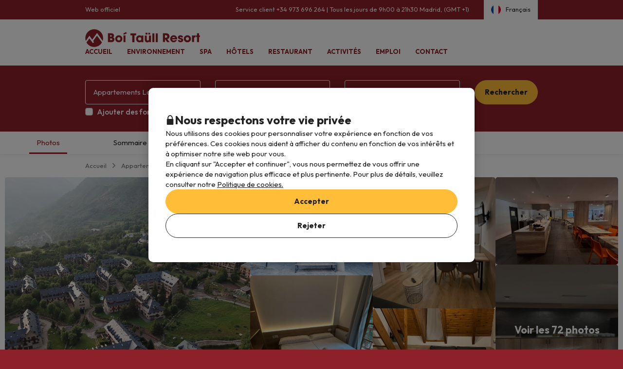

--- FILE ---
content_type: text/html; charset=UTF-8
request_url: https://www.boitaullresort.com/fr/hotels/193426_apartamentos-solana-reformado
body_size: 55785
content:




<!DOCTYPE html>
    <html lang="fr"  class="">
    <head>
        <meta charset="UTF-8">
        <title>Apartaments La Solana (rénové en 2024) | Boitaullresort.com</title>
        <meta name="description" content="Les Apartaments La Solana (rénovés en 2024) sont l&#039;endroit idéal pour des vacances à la montagne. Au cœur de la vallée de Boí et à 9 km des pistes de ski.">
        <meta property="og:title" content="Apartaments La Solana (rénové en 2024) | Boitaullresort.com" />
        <meta property="og:description" content="Les Apartaments La Solana (rénovés en 2024) sont l&#039;endroit idéal pour des vacances à la montagne. Au cœur de la vallée de Boí et à 9 km des pistes de ski." />
        <meta name="viewport" content="width=device-width, initial-scale=1.0, maximum-scale=1" >
        <link rel="icon" type="image/png" href="https://content.boitaullresort.com/boitaull/icons/favicon/favicon.png">
                            <!-- Google Tag Manager -->
<script data-entity="google-tag-manager-script">
    window.dataLayer = window.dataLayer || [];
    function gtag(){dataLayer.push(arguments);}
    gtag('consent', 'default', {
        ad_user_data: 'denied',
        ad_personalization: 'denied',
        ad_storage: 'denied',
        analytics_storage: 'denied'
    });
    (function (w, d, s, l, i) {
        w[l] = w[l] || [];
        w[l].push(
            {'gtm.start': new Date().getTime(), event: 'gtm.js'}
        );
        var f = d.getElementsByTagName(s)[0],
            j = d.createElement(s), dl = l != 'dataLayer' ? '&l=' + l : '';
        j.async = true;
        j.src =
            'https://www.googletagmanager.com/gtm.js?id=' + i + dl;
        f.parentNode.insertBefore(j, f);
    })(window, document, 'script', 'dataLayer', 'GTM-P5KT66F');
</script>
<!-- End Google Tag Manager -->                                <link rel="stylesheet" href="https://assets.boitaullresort.com/style_web_boitaull.1ef7c3fc.css">
            <link rel="preconnect" href="https://fonts.googleapis.com">
            <link rel="preconnect" href="https://fonts.gstatic.com" crossorigin>
            <link href="https://fonts.googleapis.com/css?family=Roboto:300,400,700,900&display=swap" rel="stylesheet">
            <link href="https://fonts.googleapis.com/css2?family=Outfit:wght@100..900&display=swap" rel="stylesheet">

        
    <link href="https://assets.boitaullresort.com/webComponentsStyles.6e46bbc5.css" rel="stylesheet" disabled>

                
                                                <link rel="alternate" href="https://www.boitaullresort.com/hoteles/193426_apartamentos-solana-reformado" hreflang="es">
                                                            <link rel="alternate" href="https://www.boitaullresort.com/ca/hotels/193426_apartamentos-solana-reformado" hreflang="ca">
                                                            <link rel="alternate" href="https://www.boitaullresort.com/en/hotels/193426_apartamentos-solana-reformado" hreflang="en">
                                                            <link rel="alternate" href="https://www.boitaullresort.com/fr/hotels/193426_apartamentos-solana-reformado" hreflang="fr">
                                                <link rel="canonical" href="https://www.boitaullresort.com/fr/hotels/193426_apartamentos-solana-reformado" />
            </head>
    <body data-spy="scroll" data-target="#navbar" data-entity="body">
    <div id="main-container">
                    <!-- Google Tag Manager (noscript) -->
<noscript data-entity="google-tag-manager-no-script"><iframe src="https://www.googletagmanager.com/ns.html?id=GTM-P5KT66F"
                  height="0" width="0" style="display:none;visibility:hidden"></iframe></noscript>
<!-- End Google Tag Manager (noscript) -->        
                                    <div class="accept-cookies" data-entity="accept-cookies" style="display: none">
    <div class="height-100 d-block d-lg-flex align-items-center">
        <div class="accept-cookies-content">
            <div class="d-flex gap-2 text-h3 text-weight-bold align-items-center">
                <i class="ci ci-locked-padlock ci-s-20"></i>
                <div class="cookies-title">Nous respectons votre vie privée</div>
            </div>
            <div class="d-flex gap-6 gap-lg-8 flex-column">
                <div class="d-flex gap-2 flex-column">
                    <div>
                        Nous utilisons des cookies pour personnaliser votre expérience en fonction de vos préférences. Ces cookies nous aident à afficher du contenu en fonction de vos intérêts et à optimiser notre site web pour vous.
                    </div>
                    <div>
                        En cliquant sur "Accepter et continuer", vous nous permettez de vous offrir une expérience de navigation plus efficace et plus pertinente. Pour plus de détails, veuillez consulter notre <u custom-modal="#cookiesModal" class="cursor-pointer">Politique de cookies.</u>
                    </div>
                </div>
                <div class="d-flex flex-column gap-2 gap-lg-4">
                    <a class="vpt-btn-sm vpt-btn-complementary width-auto" data-action="accept-cookies">
                        Accepter
                    </a>
                    <div data-action="reject-cookies" class="cursor-pointer vpt-btn vpt-btn-secondary-darker-o width-auto">
                        Rejeter
                    </div>
                </div>
            </div>
        </div>
    </div>
</div>

    <div class="custom-modal custom-modal-complete" id="cookiesModal" data-entity="custom-modal">
    <div class="custom-modal-dialog modal-xl">
        <div class="custom-modal-content">
                            <div class="custom-modal-header">
                    <div class="custom-header-back-icon" data-element="modal-back">
                        <i class="ci ci-angle-left ci-s-20"></i>
                    </div>
                    <div class="custom-header-title" data-entity="custom-modal-title">
                        <i class="d-none ci-s-15 pr-1 d-md-none"></i>
                            Politique de confidentialité
                    </div>

                    <div class="custom-header-icon cursor-pointer d-flex " data-element="modal-close">
                        <i class="ci ci-cross ci-s-20"></i>
                    </div>
                </div>
                                        <div class="custom-modal-body ">
                    <div data-entity="modal-body" class="">
                        <i class=" ci-line-height ci-s-15 pr-1 d-none d-md-block"></i>
                          <div class="mt-4">
    <p>
      <strong>boitaull.com</strong> est un domaine Internet et est une marque déposée par <strong>Viajes Para Ti, SLU</strong> , avec CIF B55666952, enregistrée au Registre du Commerce de Tarragone au Folio 106, Volume 1862 de la Section des Entreprises, Feuille T-26395, Enregistrement 1er. Entreprise située à Avda de Bellisens 42, Despachos 127-129, 43204 - Reus (Tarragone), tél.: Réservations - +34 973 949 948 et fax: 977 270 159. Viajes Para Ti, SLU, dispose des permis et licences nécessaires pour l'exercice des activités d'une agence de voyages. L'entreprise est inscrite au Registre du Tourisme de Catalogne avec une licence GC 169 MD.<br />
<br />
Conformément aux dispositions de l'article 22.2 de la loi sur les services de la société de l'information et du commerce électronique (LSSI) telles que prévues par la réglementation en vigueur, nous vous informons que <strong>boitaull.com</strong> utilise des cookies lors de la navigation.<br />
<br />
Les cookies sont de petits fichiers dans lesquels sont stockées des informations qui sont installées sur votre navigateur ou votre appareil.. Ces informations sont enregistrées pour les futures visites que vous effectuez sur <strong>boitaull.com</strong> , car elles enregistrent l'activité de l'utilisateur pendant le temps de navigation (par exemple, la date de la dernière visite, les préférences de navigation, etc.), elles sont utilisées pour rationaliser la navigation de l'utilisateur .<br />
<br />
<strong>boitaull.com</strong> utilise les types de cookies suivants :
    </p>
    <div class="cookies-container">
      <h3>Cookies propres</h3>

<table class="table mt-4">
	<thead>
		<tr>
			<th class="col-xs-1">Biscuit</th>
			<th class="col-xs-6">Type de cookie</th>
			<th class="col-xs-2">Expiration</th>
		</tr>
	</thead>
	<tbody>
		<tr>
			<td>accepter les cookies</td>
			<td>Il détermine si l'utilisateur a accepté la politique Esquiades Cookies.</td>
			<td>3 mois</td>
		</tr>
		<tr>
			<td>PHPSESSID</td>
			<td>Ce cookie est utilisé par le langage de cryptage PHP pour permettre l'enregistrement des variables SESSION sur le serveur Web. Ces cookies sont indispensables au fonctionnement du site.</td>
			<td>1 jour</td>
		</tr>
	</tbody>
</table>

      <h3>Cookies de tiers</h3>

<table class="table">
	<thead>
		<tr>
			<th class="col-xs-1">Fournisseur</th>
			<th class="col-xs-1">Cookie</th>
			<th class="col-xs-6">Type de cookie</th>
			<th class="col-xs-2">Utilisation</th>
			<th class="col-xs-2">Expiration</th>
		</tr>
	</thead>
	<tbody>
		<tr>
			<td>Google</td>
			<td>1P_JAR</td>
			<td>Finalité publicitaire. Ils contiennent une valeur unique générée de manière aléatoire qui permet à la plate-forme de distinguer les navigateurs et les appareils. Ces informations sont utilisées pour mesurer la performance des annonces et fournir des recommandations de produits basées sur des données statistiques.</td>
			<td>Google Adwords</td>
			<td>1 mois</td>
		</tr>
		<tr>
			<td>Google</td>
			<td>ANID</td>
			<td>Objectif publicitaire. Ils contiennent une valeur unique générée de manière aléatoire qui permet à la plate-forme de distinguer les navigateurs et les appareils. Ces informations sont utilisées pour mesurer la performance des annonces et fournir des recommandations de produits basées sur des données statistiques.</td>
			<td>Google Adwords</td>
			<td>1 an</td>
		</tr>
		<tr>
			<td>Google</td>
			<td>CONSENTEMENT</td>
			<td>À des fins publicitaires. Ils contiennent une valeur unique générée de manière aléatoire qui permet à la plate-forme de distinguer les navigateurs et les appareils. Ces informations sont utilisées pour mesurer la performance des annonces et fournir des recommandations de produits basées sur des données statistiques.</td>
			<td>Google Adwords</td>
			<td>1 an</td>
		</tr>
		<tr>
			<td>Google</td>
			<td>APISID</td>
			<td>Il est utilisé par Google pour stocker les préférences et les informations de l'utilisateur lors de l'affichage des pages avec Google Maps.</td>
			<td>Google Maps</td>
			<td>2 ans</td>
		</tr>
		<tr>
			<td>Google</td>
			<td>HSID</td>
			<td>Utilisé par Google pour stocker les préférences et les informations des utilisateurs lors de l'affichage des pages avec Google Maps.</td>
			<td>Google Maps</td>
			<td>2 ans</td>
		</tr>
		<tr>
			<td>Google</td>
			<td>NID</td>
			<td>Utilisé pour afficher des emplacements géographiques à l'aide de Google Maps.</td>
			<td>Google Maps</td>
			<td>6 mois</td>
		</tr>
		<tr>
			<td>Google</td>
			<td>OGPC</td>
			<td>Utilisé pour la visualisation de lieux géographiques à l'aide de Google Maps.</td>
			<td>Google Maps</td>
			<td>2 mois</td>
		</tr>
		<tr>
			<td>Google</td>
			<td>SAPISID</td>
			<td>Utilisé par Google pour stocker les préférences et les informations de l'utilisateur lors de l'affichage des pages avec Google Maps.</td>
			<td>Google Maps</td>
			<td>2 ans</td>
		</tr>
		<tr>
			<td>Google</td>
			<td>SID</td>
			<td>Il est utilisé par Google pour stocker les préférences et les informations des utilisateurs lors de l'affichage des pages avec Google Maps.</td>
			<td>Google Maps</td>
			<td>2 ans</td>
		</tr>
		<tr>
			<td>Google</td>
			<td>SSID</td>
			<td>Utilisé par Google pour stocker les préférences et les informations des utilisateurs lors de l'affichage des pages avec Google Maps.</td>
			<td>Google Maps</td>
			<td>2 ans</td>
		</tr>
		<tr>
			<td>Google</td>
			<td>SIDCC</td>
			<td>Ce cookie est utilisé par Google pour fournir des services et extraire des informations anonymes sur la navigation.</td>
			<td>Google</td>
			<td>3 mois</td>
		</tr>
		<tr>
			<td>Google</td>
			<td>_ga</td>
			<td>Il est utilisé pour distinguer les utilisateurs à l'aide de fichiers statistiques.</td>
			<td>Google Analytics</td>
			<td>2 ans</td>
		</tr>
		<tr>
			<td>Google</td>
			<td>_gid</td>
			<td>Utilisé pour distinguer les utilisateurs avec des fichiers statistiques.</td>
			<td>Google Analytics</td>
			<td>24 heures</td>
		</tr>
		<tr>
			<td>Google</td>
			<td>_gat</td>
			<td>Permet de limiter le pourcentage de requêtes par Google Tag Manager.</td>
			<td>Google Analytics</td>
			<td>1 minute</td>
		</tr>
		<tr>
			<td>CloudFlare</td>
			<td>__cfduid</td>
			<td>Utilisé par le service CloudFlare pour identifier le trafic web de confiance.</td>
			<td>CloudFlare</td>
			<td>1 an</td>
		</tr>
		<tr>
			<td>Facebook</td>
			<td>fbsr_*</td>
			<td>Il s'agit d'un cookie Facebook qui nous aide à déterminer lesquels de nos utilisateurs ont choisi de se connecter au site web en utilisant leur compte Facebook.</td>
			<td>Se connecter avec Facebook</td>
			<td>1 an</td>
		</tr>
		<tr>
			<td>Google</td>
			<td>ACCOUNT_CHOOSER</td>
			<td>Cookie d'authentification. Permet de mémoriser le compte Google utilisé précédemment pour se connecter.</td>
			<td>Comptes Google</td>
			<td>2 ans</td>
		</tr>
		<tr>
			<td>Google</td>
			<td>AEC</td>
			<td>Cookie de sécurité utilisé pour s'assurer que les requêtes d'une session de navigation sont effectuées par l'utilisateur et non par d'autres sites.</td>
			<td>Google</td>
			<td>6 mois</td>
		</tr>
		<tr>
			<td>DoubleClick (Google)</td>
			<td>DSID</td>
			<td>Objectif publicitaire. Permet d'identifier l'utilisateur sur des sites non Google et de se souvenir si vous avez accepté de recevoir des annonces basées sur les centres d'intérêt.</td>
			<td>Google DoubleClick</td>
			<td>10 jours</td>
		</tr>
		<tr>
			<td>Google</td>
			<td>DV</td>
			<td>Cookie publicitaire utilisé pour collecter des informations sur l'utilisation du site web afin de proposer des annonces plus pertinentes.</td>
			<td>Google</td>
			<td>24 heures</td>
		</tr>
		<tr>
			<td>DoubleClick (Google)</td>
			<td>IDE</td>
			<td>Objectif publicitaire. Utilisé pour améliorer et afficher des publicités pertinentes.</td>
			<td>Google DoubleClick</td>
			<td>1 an</td>
		</tr>
		<tr>
			<td>Google</td>
			<td>LSID</td>
			<td>Cookie d'authentification qui maintient la session de l'utilisateur dans les services Google.</td>
			<td>Comptes Google</td>
			<td>2 ans</td>
		</tr>
		<tr>
			<td>Google</td>
			<td>OTZ</td>
			<td>Cookie utilisé pour l'analyse. Aide à relier l'activité de l'utilisateur entre différents appareils et sessions.</td>
			<td>Google Analytics</td>
			<td>1 mois</td>
		</tr>
		<tr>
			<td>Annonces Amazon</td>
			<td>ad-id</td>
			<td>Objectif de la publicité. Permet d'afficher des publicités pertinentes et de mesurer leur performance.</td>
			<td>Publicité Amazon</td>
			<td>6 mois</td>
		</tr>
		<tr>
			<td>Annonces Amazon</td>
			<td>ad-privacy</td>
			<td>Cookie publicitaire qui gère les préférences de l'utilisateur en matière de confidentialité par rapport aux publicités.</td>
			<td>Publicité Amazon</td>
			<td>2 ans</td>
		</tr>
		<tr>
			<td>DoubleClick (Google)</td>
			<td>ar_debug</td>
			<td>Cookie utilisé pour déboguer et optimiser la diffusion des annonces.</td>
			<td>Google DoubleClick</td>
			<td>1 mois</td>
		</tr>
		<tr>
			<td>Facebook</td>
			<td>datr</td>
			<td>Cookie de sécurité utilisé par Facebook pour identifier les navigateurs et aider à prévenir les abus sur la plateforme.</td>
			<td>Facebook</td>
			<td>1 an</td>
		</tr>
		<tr>
			<td>Twitter</td>
			<td>guest_id</td>
			<td>Identifie l'utilisateur pour personnaliser le contenu et les publicités sur Twitter.</td>
			<td>Twitter</td>
			<td>2 ans</td>
		</tr>
		<tr>
			<td>Twitter</td>
			<td>guest_id_ads</td>
			<td>Cookie publicitaire permettant d'afficher des publicités pertinentes aux utilisateurs de Twitter.</td>
			<td>Twitter</td>
			<td>2 ans</td>
		</tr>
		<tr>
			<td>Twitter</td>
			<td>guest_id_marketing</td>
			<td>Cookie utilisé par Twitter à des fins de marketing et de personnalisation des publicités.</td>
			<td>Twitter</td>
			<td>2 ans</td>
		</tr>
		<tr>
			<td>Tiktok</td>
			<td>_ttp</td>
			<td>Cookie de suivi des utilisateurs et d'analyse utilisé par TikTok pour mesurer la performance des offres publicitaires des hôtels.</td>
			<td>TikTok Analytics</td>
			<td>3 mois</td>
		</tr>
		<tr>
			<td>Tiktok</td>
			<td>tt_chain_token</td>
			<td>Cookie utilisé pour suivre le comportement de l'utilisateur à travers différentes pages et sessions.</td>
			<td>TikTok</td>
			<td>5 mois</td>
		</tr>
		<tr>
			<td>Tiktok</td>
			<td>ttwid</td>
			<td>Cookie d'identification de l'utilisateur permettant de fournir des recommandations et des publicités pertinentes.</td>
			<td>TikTok</td>
			<td>11 mois</td>
		</tr>
		<tr>
			<td>Twitter (t.co)</td>
			<td>muc_ads</td>
			<td>Cookie utilisé par Twitter pour la personnalisation des publicités et la mesure des performances publicitaires.</td>
			<td>Twitter (t.co)</td>
			<td>2 ans</td>
		</tr>
		<tr>
			<td>Twitter (t.co.)</td>
			<td>personalization_id</td>
			<td>Cookie qui stocke les préférences de l'utilisateur pour personnaliser le contenu et les publicités sur Twitter.</td>
			<td>Twitter</td>
			<td>2 ans</td>
		</tr>
		<tr>
			<td>Facebook</td>
			<td>sb</td>
			<td>Cookie de sécurité utilisé par Facebook pour améliorer la sécurité des comptes et l'intégrité de la plateforme.</td>
			<td>Facebook</td>
			<td>1 an</td>
		</tr>
		<tr>
			<td>CloudFlare (t.co)</td>
			<td>__cf_bm</td>
			<td>Cookie de sécurité utilisé par Cloudflare pour gérer le trafic et filtrer les robots malveillants.</td>
			<td>Cloudflare</td>
			<td>30 minutes</td>
		</tr>
		<!-- COOKIES AÑADIDAS DE LA ÚLTIMA LISTA -->
		<tr>
			<td>Amazon CloudFront</td>
			<td>CloudFront-Key-Pair-Id</td>
			<td>Utilisé pour contrôler l'accès au contenu restreint dans CloudFront.</td>
			<td>Amazon CloudFront</td>
			<td>Varie selon la configuration</td>
		</tr>
		<tr>
			<td>Amazon CloudFront</td>
			<td>CloudFront-Policy</td>
			<td>Contient la politique d'accès codée en base64 pour le contenu restreint.</td>
			<td>Amazon CloudFront</td>
			<td>Varie selon la configuration</td>
		</tr>
		<tr>
			<td>Amazon CloudFront</td>
			<td>CloudFront-Signature</td>
			<td>Contient la signature numérique de la politique d'accès pour en vérifier l'authenticité.</td>
			<td>Amazon CloudFront</td>
			<td>Varie selon la configuration</td>
		</tr>
		<tr>
			<td>Google</td>
			<td>SMSV</td>
			<td>Utilisé pour relier l'utilisation de l'appareil et les visites de sites web au compte Google de l'utilisateur.</td>
			<td>Google</td>
			<td>309 jours</td>
		</tr>
		<tr>
			<td>Google</td>
			<td>SOCS</td>
			<td>Utilisé pour stocker le statut de l'utilisateur concernant ses choix en matière de cookies.</td>
			<td>Google</td>
			<td>13 mois</td>
		</tr>
		<tr>
			<td>Google</td>
			<td>__Host-1PLSID</td>
			<td>Utilisé pour la connexion de l'utilisateur via le compte Google.</td>
			<td>Google</td>
			<td>2 ans</td>
		</tr>
		<tr>
			<td>Google</td>
			<td>__Host-3PLSID</td>
			<td>Utilisé pour la connexion de l'utilisateur via le compte Google.</td>
			<td>Google</td>
			<td>2 ans</td>
		</tr>
		<tr>
			<td>Google</td>
			<td>__Host-GAPS</td>
			<td>Utilisé pour la connexion des utilisateurs via le compte Google.</td>
			<td>Google</td>
			<td>2 ans</td>
		</tr>
		<tr>
			<td>Annonces Google</td>
			<td>Sécurisé-1PAPISID</td>
			<td>Utilisé pour créer le profil d'intérêt d'un visiteur et afficher des annonces Google pertinentes.</td>
			<td>Google Ads</td>
			<td>2 ans</td>
		</tr>
		<tr>
			<td>Annonces Google</td>
			<td>Sécuriser-1PSID</td>
			<td>Utilisé pour afficher des annonces Google pertinentes et personnalisées.</td>
			<td>Annonces Google</td>
			<td>2 ans</td>
		</tr>
		<tr>
			<td>Annonces Google</td>
			<td>Sécurisé-1PSIDCC</td>
			<td>Utilisé pour créer un profil d'utilisateur et afficher des annonces Google pertinentes et personnalisées.</td>
			<td>Annonces Google</td>
			<td>1 an</td>
		</tr>
		<tr>
			<td>Google</td>
			<td>Sécurisé-1PSIDTS</td>
			<td>Stocke un horodatage crypté pour maintenir les sessions utilisateur et préserver les préférences de l'utilisateur.</td>
			<td>Google</td>
			<td>1 an</td>
		</tr>
		<tr>
			<td>Annonces Google</td>
			<td>Sécurisé-3PAPISID</td>
			<td>Utilisé pour créer un profil d'intérêt des visiteurs et afficher des annonces Google pertinentes.</td>
			<td>Annonces Google</td>
			<td>2 ans</td>
		</tr>
		<tr>
			<td>Annonces Google</td>
			<td>Sécurisé-3PSID</td>
			<td>Utilisé pour afficher des annonces Google pertinentes et personnalisées.</td>
			<td>Annonces Google</td>
			<td>2 ans</td>
		</tr>
		<tr>
			<td>Annonces Google</td>
			<td>Sécurisé-3PSIDCC</td>
			<td>Utilisé pour créer un profil d'utilisateur et afficher des annonces Google pertinentes et personnalisées.</td>
			<td>Annonces Google</td>
			<td>1 an</td>
		</tr>
		<tr>
			<td>Google</td>
			<td>Sécurisé-3PSIDTS</td>
			<td>Stocke un horodatage crypté pour maintenir les sessions utilisateur et préserver les préférences de l'utilisateur.</td>
			<td>Google</td>
			<td>1 an</td>
		</tr>
		<tr>
			<td>Facebook</td>
			<td>_fbp</td>
			<td>Utilisé pour fournir une gamme de produits publicitaires, tels que des offres en temps réel d'annonceurs tiers.</td>
			<td>Facebook</td>
			<td>3 mois</td>
		</tr>
		<tr>
			<td>Google Analytics</td>
			<td>_ga_F6BSWQWY45</td>
			<td>Utilisé pour distinguer les utilisateurs uniques en attribuant un numéro généré de manière aléatoire comme identifiant client.</td>
			<td>Google Analytics</td>
			<td>2 ans</td>
		</tr>
		<tr>
			<td>Google Analytics</td>
			<td>_ga_S66E9HVXEC</td>
			<td>Permet de distinguer des utilisateurs uniques en attribuant un numéro généré de manière aléatoire comme identifiant client.</td>
			<td>Google Analytics</td>
			<td>2 ans</td>
		</tr>
		<tr>
			<td>Google AdSense</td>
			<td>_gcl_au</td>
			<td>Utilisé pour stocker et suivre les conversions.</td>
			<td>Google AdSense</td>
			<td>3 mois</td>
		</tr>
		<tr>
			<td>TikTok</td>
			<td>_tt_enable_cookie</td>
			<td>Utilisé pour déterminer si le navigateur accepte les cookies.</td>
			<td>TikTok</td>
			<td>13 mois</td>
		</tr>
		<tr>
			<td>Site propre</td>
			<td>cookies-accept</td>
			<td>Permet de mémoriser l'acceptation des cookies par l'utilisateur.</td>
			<td>Site propre</td>
			<td>Varie en fonction de la configuration</td>
		</tr>
		<tr>
			<td>TikTok</td>
			<td>odin_tt</td>
			<td>Utilisé pour le suivi et l'analyse du comportement de l'utilisateur.</td>
			<td>TikTok</td>
			<td>13 mois</td>
		</tr>
		<tr>
			<td>SendinBlue</td>
			<td>sib_cuid</td>
			<td>Utilisé pour identifier de manière unique les visiteurs du site web.</td>
			<td>SendinBlue</td>
			<td>13 mois</td>
		</tr>
		<tr>
			<td>TikTok</td>
			<td>user_web_id</td>
			<td>Utilisé pour identifier les utilisateurs de la plateforme web TikTok.</td>
			<td>TikTok</td>
			<td>13 mois</td>
		</tr>
		<tr>
			<td>TikTok</td>
			<td>user_web_token</td>
			<td>Utilisé pour authentifier et maintenir la session de l'utilisateur sur la plateforme web TikTok.</td>
			<td>TikTok</td>
			<td>13 mois</td>
		</tr>
	</tbody>
</table>

      <p>Comment refuser les cookies</p>
<a href="http://support.google.com/chrome/bin/answer.py?hl=es&answer=95647" target="_new">Google Chrome</a> .<br />
<a href="http://windows.microsoft.com/es-es/windows7/how-to-manage-cookies-in-internet-explorer-9" target="_new">Internet Explorer</a> .<br />
<a href="https://support.microsoft.com/es-es/help/4468242/microsoft-edge-browsing-data-and-privacy-microsoft-privacy" target="_new">Microsoft Edge</a> .<br />
<a href="http://support.mozilla.org/es/kb/habilitar-y-deshabilitar-cookies-que-los-sitios-we" target="_new">Mozilla Firefox</a> .<br />
<a href="http://support.apple.com/kb/ph5042" target="_new">Safari</a><br />
<a href="https://help.opera.com/en/latest/security-and-privacy/" target="_new">Il fonctionne</a> .
    </div>
  </div>
                    </div>
                </div>
                                        <div class="custom-modal-footer">
                                    </div>
                    </div>
    </div>
    <div class="modal-background" data-container="modal-background"></div>
</div>
                    
            
                                
<div class="topbar topbar-fixed" id="topbar">
    <div class="container text-h7 d-none d-lg-block">
        <div class="row">
            <div class="col pt-2 pb-2">
                Web officiel
            </div>
            <div class="col-auto text-right pt-2 pb-2">
                Service client +34 973 696 264 | Tous les jours de 9h00 à 21h30 ​Madrid, (GMT +1)
            </div>
            <div class="col-auto text-right">
                <div class="language-selector-trigger main-header-dropdown main-header-dropdown-hover-text language-menu main-header-dropdown-collapse">
                    <div class="d-flex">
                        <img src="https://content.boitaullresort.com/img/web/language_icons/french.svg">
                        <span class="ml-2">Français </span>
                    </div>
                    <div class="main-header">
    <div class="main-header-dropdown main-header-dropdown-hover-text language-menu main-header-dropdown-collapse">
        <div class="main-header-dropdown-menu-container">
            <div class="main-header-dropdown-menu">
                
                    <a class="language-options"  href="/hoteles/193426_apartamentos-solana-reformado">
        <div class="d-flex">
            <img src="https://content.boitaullresort.com/img/web/language_icons/spanish.svg">
            <span class="ml-2 language-text">Español</span>
        </div>
            </a>
                    <a class="language-options"  href="/ca/hotels/193426_apartamentos-solana-reformado">
        <div class="d-flex">
            <img src="https://content.boitaullresort.com/img/web/language_icons/catalan.svg">
            <span class="ml-2 language-text">Català</span>
        </div>
            </a>
                    <a class="language-options"  href="/en/hotels/193426_apartamentos-solana-reformado">
        <div class="d-flex">
            <img src="https://content.boitaullresort.com/img/web/language_icons/english.svg">
            <span class="ml-2 language-text">English</span>
        </div>
            </a>
                    <a class="language-options"  href="/fr/hotels/193426_apartamentos-solana-reformado">
        <div class="d-flex">
            <img src="https://content.boitaullresort.com/img/web/language_icons/french.svg">
            <span class="ml-2 language-text">Français</span>
        </div>
                            <i class="selected-icon ci ci-check-circle-solid color-success"></i>
            </a>
            </div>
        </div>
    </div>
</div>                </div>
            </div>
        </div>
    </div>
    <div class="container-fluid d-lg-none pl-4 pr-4 pt-3 pb-3">
        <div class="row">
            <span class="col row">
                                    <a href="/fr/" class="col">
                        <img src="https://content.boitaullresort.com/boitaull/img/web/brand/logo_boi_white.svg" alt="BOÍ TAÜLL RESORT">
                    </a>
                            </span>
            <div class="col-auto centered-flex">
                <i data-trigger="mobile-menu" class="ci ci-menu"></i>
            </div>
        </div>
    </div>
</div>
<header class="header sticky-top" id="navbar">
    <div class="container d-none d-lg-block">
        <div class="row pt-4 pb-4">
                            <a href="/fr/" class="col">
                    <img src="https://content.boitaullresort.com/boitaull/img/web/brand/logo_boi.svg" alt="BOÍ TAÜLL RESORT">
                </a>
                        <nav class="col-8-auto nav">
                                    <a class="nav-link" href="/fr/#topbar">ACCUEIL</a>
                                    <a class="nav-link" href="/fr/que-faire-dans-la-vallee-de-boi">ENVIRONNEMENT</a>
                                    <a class="nav-link" href="/fr/spa-dans-la-vallee-de-boi">SPA</a>
                                    <a class="nav-link" href="/fr/#hotel-card-deck">HÔTELS</a>
                                    <a class="nav-link" href="/fr/restaurants">RESTAURANT</a>
                                    <a class="nav-link" href="/fr/activites">ACTIVITÉS</a>
                                    <a class="nav-link" href="/fr/rejoins-notre-equipe">EMPLOI</a>
                                    <a class="nav-link" href="/fr/#contact">CONTACT</a>
                            </nav>
        </div>
    </div>
</header>

<div class="d-lg-none mobile-menu invisible">
    <div class="row modal-title">
        <div class="col">Menu</div>
        <i class="ci ci-cross col-1" data-trigger="mobile-menu"></i>
    </div>

                    <div class="row mt-5">
            <a class="col" href="/fr/#topbar" data-trigger="mobile-menu">Accueil</a>
        </div>
                    <div class="row mt-6">
            <a class="col" href="/fr/que-faire-dans-la-vallee-de-boi" data-trigger="mobile-menu">Environnement</a>
        </div>
                    <div class="row mt-6">
            <a class="col" href="/fr/spa-dans-la-vallee-de-boi" data-trigger="mobile-menu">Spa</a>
        </div>
                    <div class="row mt-6">
            <a class="col" href="/fr/#hotel-card-deck" data-trigger="mobile-menu">Hôtels</a>
        </div>
                    <div class="row mt-6">
            <a class="col" href="/fr/restaurants" data-trigger="mobile-menu">Restaurant</a>
        </div>
                    <div class="row mt-6">
            <a class="col" href="/fr/activites" data-trigger="mobile-menu">Activités</a>
        </div>
                    <div class="row mt-6">
            <a class="col" href="/fr/rejoins-notre-equipe" data-trigger="mobile-menu">Emploi</a>
        </div>
                    <div class="row mt-6">
            <a class="col" href="/fr/#contact" data-trigger="mobile-menu">Contact</a>
        </div>
    
    <div class="mt-6 calendar-input" data-toggle="collapse"  data-target="#mobile-languages">
        <div>
            <img src="https://content.boitaullresort.com/img/web/language_icons/french.svg">
            <span class="ml-2">Français </span>
        </div>
        <i class="ci ci-angle-down collapse-icon" ></i>
    </div>
    <div class="collapse ml-6 mt-6" id="mobile-languages">
        
                    <a class="language-options"  href="/hoteles/193426_apartamentos-solana-reformado">
        <div class="d-flex">
            <img src="https://content.boitaullresort.com/img/web/language_icons/spanish.svg">
            <span class="ml-2 language-text">Español</span>
        </div>
            </a>
                    <a class="language-options"  href="/ca/hotels/193426_apartamentos-solana-reformado">
        <div class="d-flex">
            <img src="https://content.boitaullresort.com/img/web/language_icons/catalan.svg">
            <span class="ml-2 language-text">Català</span>
        </div>
            </a>
                    <a class="language-options"  href="/en/hotels/193426_apartamentos-solana-reformado">
        <div class="d-flex">
            <img src="https://content.boitaullresort.com/img/web/language_icons/english.svg">
            <span class="ml-2 language-text">English</span>
        </div>
            </a>
                    <a class="language-options"  href="/fr/hotels/193426_apartamentos-solana-reformado">
        <div class="d-flex">
            <img src="https://content.boitaullresort.com/img/web/language_icons/french.svg">
            <span class="ml-2 language-text">Français</span>
        </div>
                            <i class="selected-icon ci ci-check-circle-solid color-success"></i>
            </a>
    </div>
</div>

            <div class="sticky-container">
        <div class="product-searcher-small" id="menu-container">
    <div class="product-searcher-small-btn-container">
        <div data-action="open-product-searcher" class="product-searcher-small-btn">
            

<div class="card">
    <div class="card-body d-flex flex-row justify-content-between align-items-center">
                    <div>
                Appartements La Solana
                                <div class="text-h7 text-secondary">
                    2  adultes
                    ,
                                        1 chambre 
                </div>
            </div>
                <div class="text-center">
            <div>
                <i class="ci ci-md ci-lent"></i>
            </div>
        </div>
    </div>
</div>
        </div>
    </div>
    <div class="product-searcher-small-container" data-container="product-searcher">
        <div class="container">
            <div class="header-full-screen header-full-screen-primary">
    <div>Ma recherche pour janvier</div>
            <div class="header-full-screen-icon" data-action="close-product-searcher">
                            <span></span>
                            <span></span>
                    </div>
    </div>            <form id="product-searcher"
      class="form-lg  "
      name="productSearcher" data-entity="product-searcher"
      data-show-calendar="false">
    <div class="row">
        <div class="col-lg-9 col-xl-10">
            <div class="row">
                <div class="col-lg-4 form-group">
                        <div class="dropdown dropdown-primary dropdown-simple" data-entity="destination-selector">
        <div class="dropdown-toggle input-button input-secondary-light-outline active btn-height"
             id="destination-selector" data-toggle="dropdown">
            <div class="dropdown-toggle-text" data-text-toggle>
                Appartements La Solana
            </div>
        </div>
        <ul class="dropdown-menu" aria-labelledby="destination-selector">
            <li class="dropdown-item " data-entity="destination"
                data-type="ho" data-value="-1" data-action="-1">
                Tous les hôtels
            </li>
                            <li class="dropdown-item "
                    data-entity="destination" data-type="ho" data-value="254"
                    data-action="/fr/hotels/254_aparthotel-sienteboi">
                    Appart&#039;hôtel Siente Boí &amp; Spa
                </li>
                            <li class="dropdown-item "
                    data-entity="destination" data-type="ho" data-value="229"
                    data-action="/fr/hotels/229_hotel-romanic">
                    Hotel Romànic
                </li>
                            <li class="dropdown-item selected"
                    data-entity="destination" data-type="ho" data-value="193426"
                    data-action="/fr/hotels/193426_apartamentos-solana-reformado">
                    Appartements La Solana
                </li>
                            <li class="dropdown-item "
                    data-entity="destination" data-type="ho" data-value="225"
                    data-action="/fr/hotels/225_hotel-taull">
                    Hotel Taüll
                </li>
                    </ul>
    </div>
    <input type="hidden" data-hotel-group data-value=true>
                </div>
                <div class="col-lg-4 form-group">
                    
<div class="calendar-input input-button input-secondary-light-outline btn-height" data-toggle="booking-dates"
     data-input="booking-dates"
     data-input-calendar="booking-dates">
    <div class="label-searcher-dates placeholder" id="start-date-text" data-date-text="start"
         data-placeholder="Entrée">Entrée</div>
    <i class="ci ci-arrow-right searcher-dates-icon"></i>
    <div class="label-searcher-dates placeholder text-right" id="end-date-text" data-date-text="end"
         data-placeholder="Sortie">Sortie</div>
</div>
<div class="booking-dates-container" data-container="booking-dates"></div>
<input id="booking-dates" name="searcher-dates" data="{&quot;id&quot;:&quot;booking-dates&quot;,&quot;dates&quot;:{&quot;start&quot;:{&quot;dateInput&quot;:&quot;#fechaInicio&quot;,&quot;placeholder&quot;:&quot;Entr\u00e9e&quot;,&quot;type&quot;:&quot;start&quot;},&quot;end&quot;:{&quot;dateInput&quot;:&quot;#fechaFin&quot;,&quot;placeholder&quot;:&quot;Sortie&quot;,&quot;type&quot;:&quot;end&quot;}},&quot;summary&quot;:&quot;searcher-summary-container&quot;,&quot;translations&quot;:{&quot;button&quot;:&quot;Confirmer les dates (%%numNights%% nuits)&quot;,&quot;title&quot;:&quot;S\u00e9lectionnez les dates&quot;,&quot;buttonPlaceholder&quot;:&quot;S\u00e9lectionnez les dates&quot;,&quot;closed&quot;:&quot;Ferm\u00e9&quot;},&quot;disabledDates&quot;:[{&quot;from&quot;:&quot;2025-05-05&quot;,&quot;to&quot;:&quot;2025-06-05&quot;}]}" class="hidden">
                </div>
                <div class="col-lg-4 form-group">
                    <div data-container="custom-select" data-field-from="#roomDistribution"
     class="dropdown dropdown-list dropdown-primary dropdown-list-primary dropdown-full-screen-device btn-height">
    <div data-button-type="form-input"
         class="dropdown-toggle input-button input-secondary-light-outline active btn-height"
         data-event-handler="click" data-action="custom-select" data-toggle="dropdown">
        <span class="dropdown-toggle-text" data-field="num-value">
            1
            chambre,
           2
            adultes
                    </span>
    </div>
    <div class="dropdown-menu dropdown-menu-right"
         data-container="room-distribution" data-value-min="1" data-value-max="10"
         data-adult-value-min="1" data-adult-value-max="20" data-child-value-min="0" data-child-value-max="8">
        
<div class="dropdown-list-content-item" data-content="room-distribution" data-value="0"
     data-template style="display: none" >
    <ul class="list-group list-group-default">
        <li class="list-group-item list-group-item-title">
            <div class="text-secondary">
                Chambre 
                <span data-value="num-room">0</span>
            </div>&nbsp;
            <div class="text-danger pointer"
                 data-action="delete-room"
                    style="display: none">
                (effacer)
            </div>
            <hr/>
        </li>
        <li class="list-group-item">
            Adultes
            <div class="input-group input-group-counting input-group-counting-primary">
    <div data-content="btn-input-group-counting"
         class="input-group-btn flex btn-circled btn-basic btn-no-effect active"
         data-action="decrease"
         data-status="active">
        <i class="ci ci-minus-circle ci-md"></i>
    </div>
    <input type="text" readonly="readonly" data-readonly data-content="numAdults"
           class="form-control text-center" value="2"
           data-value-min="1"
           data-value-max="8"
           data-input="nA">

    <div data-content="btn-input-group-counting"
         data-action="increase"
         data-status="active"
         class="input-group-btn flex btn-circled btn-basic btn-no-effect active"
            >
        <i class="ci ci-plus-circle ci-md"></i>
    </div>
</div>        </li>
        <li class="list-group-item item-justify">
            Enfants
            <div class="input-group input-group-counting input-group-counting-primary ">
    <div data-content="btn-input-group-counting"
         class="input-group-btn flex btn-circled btn-basic btn-no-effect "
         data-action="decrease"
         data-status="">
        <i class="ci ci-minus-circle ci-md"></i>
    </div>
    <input type="text" readonly="readonly" data-readonly data-content="numChilds"
           class="form-control text-center" value="0"
           data-value-min="0"
           data-value-max="8"
           data-input="nNe">

    <div data-content="btn-input-group-counting"
         data-action="increase"
         data-status="active"
         class="input-group-btn flex btn-circled btn-basic btn-no-effect active"
            >
        <i class="ci ci-plus-circle ci-md"></i>
    </div>
</div>        </li>
        <li class="list-group-item list-group-item-vertical"
            data-container="group-child-age" style="display:none;">
            <div class="mb-3" data-container="group-child-age-message">
                L&#039;âge des enfants&nbsp;
                <span class="text-secondary text-h7" data-container="group-child-age-message-secondary">
                (au moment du départ)
                </span>
            </div>
            <div data-container="child-age" class="row">
                <div class="form-group col-6"
     data-field="select-child-age" data-template style="display: none">
    <label>
        <select class="form-control" data-field="child-ages">
            <option selected value="-1">
                Âge
            </option>
                            <option value="0" >
                    0 an
                </option>
                            <option value="1" >
                    1 an
                </option>
                            <option value="2" >
                    2 ans
                </option>
                            <option value="3" >
                    3 ans
                </option>
                            <option value="4" >
                    4 ans
                </option>
                            <option value="5" >
                    5 ans
                </option>
                            <option value="6" >
                    6 ans
                </option>
                            <option value="7" >
                    7 ans
                </option>
                            <option value="8" >
                    8 ans
                </option>
                            <option value="9" >
                    9 ans
                </option>
                            <option value="10" >
                    10 ans
                </option>
                            <option value="11" >
                    11 ans
                </option>
                            <option value="12" >
                    12 ans
                </option>
                            <option value="13" >
                    13 ans
                </option>
                            <option value="14" >
                    14 ans
                </option>
                            <option value="15" >
                    15 ans
                </option>
                            <option value="16" >
                    16 ans
                </option>
                            <option value="17" >
                    17 ans
                </option>
                    </select>
    </label>
</div>                                                                </div>
        </li>
    </ul>
    <div class="dropdown-list-trigger text-primary"
         data-action="add-room"
         data-status="active"
            style="display: none">
        <i class="fa fa-plus"></i>
        Ajouter une chambre
    </div>
    <div class="dropdown-separator"></div>
</div>
        <div class="dropdown-list-header d-lg-none text-primary">
            <div>Choisissez la distribution</div>
            <div class="dropdown-list-header-icon" data-action="close-room-distribution">
                                    <span></span>
                                    <span></span>
                
            </div>
        </div>
        <div class="dropdown-list-content  ">
                                                
<div class="dropdown-list-content-item" data-content="room-distribution" data-value="1"
     >
    <ul class="list-group list-group-default">
        <li class="list-group-item list-group-item-title">
            <div class="text-secondary">
                Chambre 
                <span data-value="num-room">1</span>
            </div>&nbsp;
            <div class="text-danger pointer"
                 data-action="delete-room"
                    style="display: none">
                (effacer)
            </div>
            <hr/>
        </li>
        <li class="list-group-item">
            Adultes
            <div class="input-group input-group-counting input-group-counting-primary">
    <div data-content="btn-input-group-counting"
         class="input-group-btn flex btn-circled btn-basic btn-no-effect active"
         data-action="decrease"
         data-status="active">
        <i class="ci ci-minus-circle ci-md"></i>
    </div>
    <input type="text" readonly="readonly" data-readonly data-content="numAdults"
           class="form-control text-center" value="2"
           data-value-min="1"
           data-value-max="8"
           data-input="nA">

    <div data-content="btn-input-group-counting"
         data-action="increase"
         data-status="active"
         class="input-group-btn flex btn-circled btn-basic btn-no-effect active"
            >
        <i class="ci ci-plus-circle ci-md"></i>
    </div>
</div>        </li>
        <li class="list-group-item item-justify">
            Enfants
            <div class="input-group input-group-counting input-group-counting-primary ">
    <div data-content="btn-input-group-counting"
         class="input-group-btn flex btn-circled btn-basic btn-no-effect "
         data-action="decrease"
         data-status="">
        <i class="ci ci-minus-circle ci-md"></i>
    </div>
    <input type="text" readonly="readonly" data-readonly data-content="numChilds"
           class="form-control text-center" value="0"
           data-value-min="0"
           data-value-max="8"
           data-input="nNe">

    <div data-content="btn-input-group-counting"
         data-action="increase"
         data-status="active"
         class="input-group-btn flex btn-circled btn-basic btn-no-effect active"
            >
        <i class="ci ci-plus-circle ci-md"></i>
    </div>
</div>        </li>
        <li class="list-group-item list-group-item-vertical"
            data-container="group-child-age" style="display:none;">
            <div class="mb-3" data-container="group-child-age-message">
                L&#039;âge des enfants&nbsp;
                <span class="text-secondary text-h7" data-container="group-child-age-message-secondary">
                (au moment du départ)
                </span>
            </div>
            <div data-container="child-age" class="row">
                <div class="form-group col-6"
     data-field="select-child-age" data-template style="display: none">
    <label>
        <select class="form-control" data-field="child-ages">
            <option selected value="-1">
                Âge
            </option>
                            <option value="0" >
                    0 an
                </option>
                            <option value="1" >
                    1 an
                </option>
                            <option value="2" >
                    2 ans
                </option>
                            <option value="3" >
                    3 ans
                </option>
                            <option value="4" >
                    4 ans
                </option>
                            <option value="5" >
                    5 ans
                </option>
                            <option value="6" >
                    6 ans
                </option>
                            <option value="7" >
                    7 ans
                </option>
                            <option value="8" >
                    8 ans
                </option>
                            <option value="9" >
                    9 ans
                </option>
                            <option value="10" >
                    10 ans
                </option>
                            <option value="11" >
                    11 ans
                </option>
                            <option value="12" >
                    12 ans
                </option>
                            <option value="13" >
                    13 ans
                </option>
                            <option value="14" >
                    14 ans
                </option>
                            <option value="15" >
                    15 ans
                </option>
                            <option value="16" >
                    16 ans
                </option>
                            <option value="17" >
                    17 ans
                </option>
                    </select>
    </label>
</div>                                                                </div>
        </li>
    </ul>
    <div class="dropdown-list-trigger text-primary"
         data-action="add-room"
         data-status="active"
            >
        <i class="fa fa-plus"></i>
        Ajouter une chambre
    </div>
    <div class="dropdown-separator"></div>
</div>
                                    </div>
        <div class="dropdown-list-footer">
            <div class="text-danger" data-content="room-distribution-msg" style="display: none"></div>
            <div class="d-lg-none text-center">
                <div class="btn btn-complementary w-100" data-action="apply-room-distribution">
                    <b>Enregistrer</b>
                </div>
            </div>
        </div>
    </div>
</div>
                </div>
                                    <div class="col-12 form-group mt-1 mt-xs-0">
                        <div class="custom-control custom-checkbox text-weight-semibold">
    <input type="checkbox" class="custom-control-input cursor-pointer" id="addForfait">
    <label class="custom-control-label disable-user-select cursor-pointer" for="addForfait">
        Ajouter des forfaits à ma réservation
    </label>
</div>
                    </div>
                            </div>
        </div>
        <div class="col-lg-3 col-xl-2 product-searcher-btn-submit-container">
            <button id="form_searcher_submit" type="submit" class="btn btn-complementary w-100">
    <b>Rechercher</b>
</button>
<input type="hidden" name="idioma" value="fr"/>
<input type="hidden" name="locale" value="fr"/>
<input type="hidden" name="inicio" id="fechaInicio" value="-1"/>
<input type="hidden" name="final" id="fechaFin" value="-1"/>
<input type="hidden" name="nHa" id="nHa" value="1"/>
<input type="hidden" name="nA" id="nA" value="2"/>
<input type="hidden" name="nNe" id="nNe" value="0"/>
<input type="hidden" name="edN" id="edN" value="-1"/>
<input type="hidden" name="ti" id="ti" value="ho"/>
<input type="hidden" name="zE" id="zE" value="-1"/>
<input type="hidden" name="hD" id="hD" value="193426"/>
<input type="hidden" id="mvD" name="mvD" value="1"/>
<input type="hidden" id="platformId" name="platformId" value="12"/>
<input type="hidden" id="funnel" name="book_client_2_step"/>
<input type="hidden" id="web" name="web" value="4"/>
<div data-content="input-container-room-distribution">
                        <input type="hidden" name="edN-1" id="ed-1"
                   value="" />
            <input type="hidden" name="nA-1" id="nA-1"
                   value="2"/>
            <input type="hidden" name="nNe-1" id="nNe-1"
                   value="0"/>
                <input type="hidden" name="" id="" value="-1" data-template/>
</div>
        </div>
    </div>
</form>
        </div>
    </div>
</div>        
<menu-sticky
        translations="




    
    

[{&quot;selector&quot;:&quot;gallery-container&quot;,&quot;value&quot;:&quot;Photos&quot;,&quot;id&quot;:&quot;main-header&quot;,&quot;active&quot;:true},{&quot;selector&quot;:&quot;summary-container&quot;,&quot;value&quot;:&quot;Sommaire&quot;,&quot;id&quot;:&quot;sticky-summary&quot;},{&quot;selector&quot;:&quot;services-container&quot;,&quot;value&quot;:&quot;Services&quot;,&quot;id&quot;:&quot;sticky-services&quot;},{&quot;selector&quot;:&quot;description-container&quot;,&quot;value&quot;:&quot;Description&quot;,&quot;id&quot;:&quot;sticky-description&quot;},{&quot;selector&quot;:&quot;rating-container&quot;,&quot;value&quot;:&quot;Commentaires&quot;,&quot;id&quot;:&quot;sticky-rating&quot;}]
"
        stylesheet="https://assets.boitaullresort.com/webComponentsStyles.6e46bbc5.css"
        sticky-container=".sticky-container">
</menu-sticky>
    </div>
    <div class="container">
        <vpt-breadcrumbs stylesheet="https://assets.boitaullresort.com/webComponentsStyles.6e46bbc5.css">
            <a href="/fr/" slot="0">Accueil</a>
            <a href="#" slot="1">Appartements La Solana</a>
    </vpt-breadcrumbs>
    </div>

    <div id="gallery-container" class="mb-4 mb-md-3 mx-2 mx-sm-0">
    
<div class="image-gallery overflow-hidden d-flex pos-relative gap-2 bg-light" data-entity="gallery-grid"
     data-modal-id="hotel-193426" data-images="[&quot;https:\/\/contenthotels.boitaullresort.com\/hotels\/es\/cataluna_r_22\/pla_de_lermita_c_996\/h_193426\/imatges\/image-00.jpg?v=a4661aac31ce36b6b00f4e0797d7dbd8&quot;,&quot;https:\/\/contenthotels.boitaullresort.com\/hotels\/es\/cataluna_r_22\/pla_de_lermita_c_996\/h_193426\/imatges\/image-01.jpg?v=82e05413ba84b03a0330bc9a9af86fed&quot;,&quot;https:\/\/contenthotels.boitaullresort.com\/hotels\/es\/cataluna_r_22\/pla_de_lermita_c_996\/h_193426\/imatges\/image-02.jpg?v=b7a1cb15e9df86ae8cb6faf5e18e0aca&quot;,&quot;https:\/\/contenthotels.boitaullresort.com\/hotels\/es\/cataluna_r_22\/pla_de_lermita_c_996\/h_193426\/imatges\/image-03.jpg?v=4c88fa2dac60b0be55a8cacb000962e9&quot;,&quot;https:\/\/contenthotels.boitaullresort.com\/hotels\/es\/cataluna_r_22\/pla_de_lermita_c_996\/h_193426\/imatges\/image-04.jpg?v=6b502c9ed114022326cdb5946deb47b9&quot;,&quot;https:\/\/contenthotels.boitaullresort.com\/hotels\/es\/cataluna_r_22\/pla_de_lermita_c_996\/h_193426\/imatges\/image-05.jpeg?v=1f10dbea415200eb306b70c043185fdf&quot;,&quot;https:\/\/contenthotels.boitaullresort.com\/hotels\/es\/cataluna_r_22\/pla_de_lermita_c_996\/h_193426\/imatges\/image-06.jpeg?v=4871c7938090f2b5394f27659693abd4&quot;,&quot;https:\/\/contenthotels.boitaullresort.com\/hotels\/es\/cataluna_r_22\/pla_de_lermita_c_996\/h_193426\/imatges\/image-07.jpg?v=dd48f3d823cc5d15f2e021c7131b1c65&quot;,&quot;https:\/\/contenthotels.boitaullresort.com\/hotels\/es\/cataluna_r_22\/pla_de_lermita_c_996\/h_193426\/imatges\/image-08.jpg?v=e61805de6117cb79a3f04fba1be6f177&quot;,&quot;https:\/\/contenthotels.boitaullresort.com\/hotels\/es\/cataluna_r_22\/pla_de_lermita_c_996\/h_193426\/imatges\/image-09.jpg?v=9691bfa658039e6d4dd9f598432e9b21&quot;,&quot;https:\/\/contenthotels.boitaullresort.com\/hotels\/es\/cataluna_r_22\/pla_de_lermita_c_996\/h_193426\/imatges\/image-10.jpg?v=5143030db094437cf0e1ed47da20bf82&quot;,&quot;https:\/\/contenthotels.boitaullresort.com\/hotels\/es\/cataluna_r_22\/pla_de_lermita_c_996\/h_193426\/imatges\/image-11.jpeg?v=f19bd3418d96042546ea794bdd282b89&quot;,&quot;https:\/\/contenthotels.boitaullresort.com\/hotels\/es\/cataluna_r_22\/pla_de_lermita_c_996\/h_193426\/imatges\/image-12.jpeg?v=2b5ba13e0acc117c47854abfa8e2d02e&quot;,&quot;https:\/\/contenthotels.boitaullresort.com\/hotels\/es\/cataluna_r_22\/pla_de_lermita_c_996\/h_193426\/imatges\/image-13.jpg?v=8fe2c1c98123c56bfbd6d67db6fc7e04&quot;,&quot;https:\/\/contenthotels.boitaullresort.com\/hotels\/es\/cataluna_r_22\/pla_de_lermita_c_996\/h_193426\/imatges\/image-14.jpg?v=36d4c80fdfa2ad901cabf552763fe289&quot;,&quot;https:\/\/contenthotels.boitaullresort.com\/hotels\/es\/cataluna_r_22\/pla_de_lermita_c_996\/h_193426\/imatges\/image-15.jpg?v=4ebea2a0404e6541372da4611cd36fd9&quot;,&quot;https:\/\/contenthotels.boitaullresort.com\/hotels\/es\/cataluna_r_22\/pla_de_lermita_c_996\/h_193426\/imatges\/image-16.jpeg?v=6895a4d986970c524a8e8fab5eb3db0e&quot;,&quot;https:\/\/contenthotels.boitaullresort.com\/hotels\/es\/cataluna_r_22\/pla_de_lermita_c_996\/h_193426\/imatges\/image-17.jpg?v=abb24c998793c52eefdff898e8fa2a9a&quot;,&quot;https:\/\/contenthotels.boitaullresort.com\/hotels\/es\/cataluna_r_22\/pla_de_lermita_c_996\/h_193426\/imatges\/image-18.jpg?v=b81e1dfa794b475260cbca6204e95fa5&quot;,&quot;https:\/\/contenthotels.boitaullresort.com\/hotels\/es\/cataluna_r_22\/pla_de_lermita_c_996\/h_193426\/imatges\/image-19.jpg?v=247350de16511174f9ea2bd84b2d6d82&quot;,&quot;https:\/\/contenthotels.boitaullresort.com\/hotels\/es\/cataluna_r_22\/pla_de_lermita_c_996\/h_193426\/imatges\/image-20.jpg?v=1bf3693af51bb46bc06d72f9cd97c169&quot;,&quot;https:\/\/contenthotels.boitaullresort.com\/hotels\/es\/cataluna_r_22\/pla_de_lermita_c_996\/h_193426\/imatges\/image-21.jpg?v=ddc3f8352733a25077a49721db4ed0ad&quot;,&quot;https:\/\/contenthotels.boitaullresort.com\/hotels\/es\/cataluna_r_22\/pla_de_lermita_c_996\/h_193426\/imatges\/image-22.jpg?v=d176f479f662a9f0d075746623a68506&quot;,&quot;https:\/\/contenthotels.boitaullresort.com\/hotels\/es\/cataluna_r_22\/pla_de_lermita_c_996\/h_193426\/imatges\/image-23.jpg?v=7b8918eff233a2bad2e911b6b8e73504&quot;,&quot;https:\/\/contenthotels.boitaullresort.com\/hotels\/es\/cataluna_r_22\/pla_de_lermita_c_996\/h_193426\/imatges\/image-24.jpg?v=0a7360c2af38240813eda04de2159ece&quot;,&quot;https:\/\/contenthotels.boitaullresort.com\/hotels\/es\/cataluna_r_22\/pla_de_lermita_c_996\/h_193426\/imatges\/image-25.jpg?v=5f822da6a9b653a15c70ca2417459ab4&quot;,&quot;https:\/\/contenthotels.boitaullresort.com\/hotels\/es\/cataluna_r_22\/pla_de_lermita_c_996\/h_193426\/imatges\/image-26.jpeg?v=3e0bbf0ca28ea5884b8575c0038ed8da&quot;,&quot;https:\/\/contenthotels.boitaullresort.com\/hotels\/es\/cataluna_r_22\/pla_de_lermita_c_996\/h_193426\/imatges\/image-27.jpg?v=14e21939343839c2a0f2432f209685f6&quot;,&quot;https:\/\/contenthotels.boitaullresort.com\/hotels\/es\/cataluna_r_22\/pla_de_lermita_c_996\/h_193426\/imatges\/image-28.jpg?v=1b26a887f97381a17d75a044e5a407f8&quot;,&quot;https:\/\/contenthotels.boitaullresort.com\/hotels\/es\/cataluna_r_22\/pla_de_lermita_c_996\/h_193426\/imatges\/image-29.jpg?v=539c435eead42391217a5441a6d3ff60&quot;,&quot;https:\/\/contenthotels.boitaullresort.com\/hotels\/es\/cataluna_r_22\/pla_de_lermita_c_996\/h_193426\/imatges\/image-30.jpg?v=4cc13c0388202e43cfbda46a23afe84c&quot;,&quot;https:\/\/contenthotels.boitaullresort.com\/hotels\/es\/cataluna_r_22\/pla_de_lermita_c_996\/h_193426\/imatges\/image-31.jpg?v=ff7559b40f9f148a3e29e1b1933bb153&quot;,&quot;https:\/\/contenthotels.boitaullresort.com\/hotels\/es\/cataluna_r_22\/pla_de_lermita_c_996\/h_193426\/imatges\/image-32.jpg?v=b2201a2583f8b7ba41e8b8c5766fbb7b&quot;,&quot;https:\/\/contenthotels.boitaullresort.com\/hotels\/es\/cataluna_r_22\/pla_de_lermita_c_996\/h_193426\/imatges\/image-33.jpeg?v=62436f0b0a574e9ecfc14c12e5332842&quot;,&quot;https:\/\/contenthotels.boitaullresort.com\/hotels\/es\/cataluna_r_22\/pla_de_lermita_c_996\/h_193426\/imatges\/image-34.jpg?v=794cd68712beadbd4b338429b0fad0d8&quot;,&quot;https:\/\/contenthotels.boitaullresort.com\/hotels\/es\/cataluna_r_22\/pla_de_lermita_c_996\/h_193426\/imatges\/image-35.jpg?v=8eba1746d113d70e55ec3d35af1417e4&quot;,&quot;https:\/\/contenthotels.boitaullresort.com\/hotels\/es\/cataluna_r_22\/pla_de_lermita_c_996\/h_193426\/imatges\/image-36.jpg?v=e830b0d44f7fab808ce6f49ad8c160b2&quot;,&quot;https:\/\/contenthotels.boitaullresort.com\/hotels\/es\/cataluna_r_22\/pla_de_lermita_c_996\/h_193426\/imatges\/image-37.jpg?v=f63ba46512250bdd5738ac28f8586978&quot;,&quot;https:\/\/contenthotels.boitaullresort.com\/hotels\/es\/cataluna_r_22\/pla_de_lermita_c_996\/h_193426\/imatges\/image-38.jpg?v=dcd590823e35889d89e75d9682f08ca7&quot;,&quot;https:\/\/contenthotels.boitaullresort.com\/hotels\/es\/cataluna_r_22\/pla_de_lermita_c_996\/h_193426\/imatges\/image-39.jpg?v=1ad4bb08254fa09437655e712a3fa6e6&quot;,&quot;https:\/\/contenthotels.boitaullresort.com\/hotels\/es\/cataluna_r_22\/pla_de_lermita_c_996\/h_193426\/imatges\/image-40.jpg?v=77b4ef647d83917c61a4493a519dc1b5&quot;,&quot;https:\/\/contenthotels.boitaullresort.com\/hotels\/es\/cataluna_r_22\/pla_de_lermita_c_996\/h_193426\/imatges\/image-41.jpg?v=2d5cd2210ba1db7ba946badae1cb8cac&quot;,&quot;https:\/\/contenthotels.boitaullresort.com\/hotels\/es\/cataluna_r_22\/pla_de_lermita_c_996\/h_193426\/imatges\/image-42.jpg?v=ebc3b3545437bf950b6f1d6c8c4df1c7&quot;,&quot;https:\/\/contenthotels.boitaullresort.com\/hotels\/es\/cataluna_r_22\/pla_de_lermita_c_996\/h_193426\/imatges\/image-43.jpg?v=e536d32a82dc2691981813fba34e552d&quot;,&quot;https:\/\/contenthotels.boitaullresort.com\/hotels\/es\/cataluna_r_22\/pla_de_lermita_c_996\/h_193426\/imatges\/image-44.jpg?v=39830d38d43a9b6748f4dba20ebbf20a&quot;,&quot;https:\/\/contenthotels.boitaullresort.com\/hotels\/es\/cataluna_r_22\/pla_de_lermita_c_996\/h_193426\/imatges\/image-45.jpg?v=de81b1d6bf70fa6b874bea1a3c4aecd7&quot;,&quot;https:\/\/contenthotels.boitaullresort.com\/hotels\/es\/cataluna_r_22\/pla_de_lermita_c_996\/h_193426\/imatges\/image-46.jpg?v=89f2bcff01a7053b98767c288d9a853c&quot;,&quot;https:\/\/contenthotels.boitaullresort.com\/hotels\/es\/cataluna_r_22\/pla_de_lermita_c_996\/h_193426\/imatges\/image-47.jpg?v=5d5b7623ff8069522ee837f2c73d0b09&quot;,&quot;https:\/\/contenthotels.boitaullresort.com\/hotels\/es\/cataluna_r_22\/pla_de_lermita_c_996\/h_193426\/imatges\/image-48.jpg?v=fe1d486400ff91e03c382841ffe36700&quot;,&quot;https:\/\/contenthotels.boitaullresort.com\/hotels\/es\/cataluna_r_22\/pla_de_lermita_c_996\/h_193426\/imatges\/image-49.jpg?v=60cd6615fcff1c625a10d8c60705d873&quot;,&quot;https:\/\/contenthotels.boitaullresort.com\/hotels\/es\/cataluna_r_22\/pla_de_lermita_c_996\/h_193426\/imatges\/image-50.jpg?v=e9f7c516c36ddfe0be2f71874489743e&quot;,&quot;https:\/\/contenthotels.boitaullresort.com\/hotels\/es\/cataluna_r_22\/pla_de_lermita_c_996\/h_193426\/imatges\/image-51.jpg?v=a99902b3618b83bf74ce3867897b5346&quot;,&quot;https:\/\/contenthotels.boitaullresort.com\/hotels\/es\/cataluna_r_22\/pla_de_lermita_c_996\/h_193426\/imatges\/image-52.jpg?v=722e16e63c541321aecb5df778283d0a&quot;,&quot;https:\/\/contenthotels.boitaullresort.com\/hotels\/es\/cataluna_r_22\/pla_de_lermita_c_996\/h_193426\/imatges\/image-53.jpg?v=dc426f86900d2e28b8e82eec18a4d015&quot;,&quot;https:\/\/contenthotels.boitaullresort.com\/hotels\/es\/cataluna_r_22\/pla_de_lermita_c_996\/h_193426\/imatges\/image-54.jpg?v=4979911e277401c91691d97fc509c2ac&quot;,&quot;https:\/\/contenthotels.boitaullresort.com\/hotels\/es\/cataluna_r_22\/pla_de_lermita_c_996\/h_193426\/imatges\/image-55.jpg?v=7364a3c4111a73b060c0a9de47ff2bdb&quot;,&quot;https:\/\/contenthotels.boitaullresort.com\/hotels\/es\/cataluna_r_22\/pla_de_lermita_c_996\/h_193426\/imatges\/image-56.jpg?v=fe3ac0f02a9822a6987ea0a61ed0e2c3&quot;,&quot;https:\/\/contenthotels.boitaullresort.com\/hotels\/es\/cataluna_r_22\/pla_de_lermita_c_996\/h_193426\/imatges\/image-57.jpg?v=e93539ec8475614a8570fac87ac370fc&quot;,&quot;https:\/\/contenthotels.boitaullresort.com\/hotels\/es\/cataluna_r_22\/pla_de_lermita_c_996\/h_193426\/imatges\/image-58.jpg?v=b881fc11ef0b4b2e8dc3e28207b91d76&quot;,&quot;https:\/\/contenthotels.boitaullresort.com\/hotels\/es\/cataluna_r_22\/pla_de_lermita_c_996\/h_193426\/imatges\/image-59.jpg?v=30e72ab17ca5134921583c498f7db850&quot;,&quot;https:\/\/contenthotels.boitaullresort.com\/hotels\/es\/cataluna_r_22\/pla_de_lermita_c_996\/h_193426\/imatges\/image-60.jpg?v=001f2babac014a5c130a23621d80b001&quot;,&quot;https:\/\/contenthotels.boitaullresort.com\/hotels\/es\/cataluna_r_22\/pla_de_lermita_c_996\/h_193426\/imatges\/image-61.jpg?v=8654e2ea978443968eefbc5ffe15bd9a&quot;,&quot;https:\/\/contenthotels.boitaullresort.com\/hotels\/es\/cataluna_r_22\/pla_de_lermita_c_996\/h_193426\/imatges\/image-62.jpg?v=d1faf25c889cea1d54a2d69171ce6ff0&quot;,&quot;https:\/\/contenthotels.boitaullresort.com\/hotels\/es\/cataluna_r_22\/pla_de_lermita_c_996\/h_193426\/imatges\/image-63.jpg?v=2ddedccf98f624de23e744a3cc05dd05&quot;,&quot;https:\/\/contenthotels.boitaullresort.com\/hotels\/es\/cataluna_r_22\/pla_de_lermita_c_996\/h_193426\/imatges\/image-64.jpg?v=006b63cc93dc7c30e7127848f1e7ff4b&quot;,&quot;https:\/\/contenthotels.boitaullresort.com\/hotels\/es\/cataluna_r_22\/pla_de_lermita_c_996\/h_193426\/imatges\/image-65.jpg?v=89234361bad108bb215c57316364ef5d&quot;,&quot;https:\/\/contenthotels.boitaullresort.com\/hotels\/es\/cataluna_r_22\/pla_de_lermita_c_996\/h_193426\/imatges\/image-66.jpeg?v=1bc02d00833d6b58a193875f53a5fdf2&quot;,&quot;https:\/\/contenthotels.boitaullresort.com\/hotels\/es\/cataluna_r_22\/pla_de_lermita_c_996\/h_193426\/imatges\/image-67.jpeg?v=0c968624075224650036948ccc5984f0&quot;,&quot;https:\/\/contenthotels.boitaullresort.com\/hotels\/es\/cataluna_r_22\/pla_de_lermita_c_996\/h_193426\/imatges\/image-68.jpeg?v=7d43ce1e51f455224931bd74ad2060c3&quot;,&quot;https:\/\/contenthotels.boitaullresort.com\/hotels\/es\/cataluna_r_22\/pla_de_lermita_c_996\/h_193426\/imatges\/image-69.jpg?v=aabeaa628915c7ea8633bb659d4ba981&quot;,&quot;https:\/\/contenthotels.boitaullresort.com\/hotels\/es\/cataluna_r_22\/pla_de_lermita_c_996\/h_193426\/imatges\/image-70.jpg?v=0da85d39b088a066747b2441144d3644&quot;,&quot;https:\/\/contenthotels.boitaullresort.com\/hotels\/es\/cataluna_r_22\/pla_de_lermita_c_996\/h_193426\/imatges\/image-71.jpeg?v=d1fb3a271be70e4278023bd457414462&quot;]">
    <div class="image-gallery-slider" data-entity="gallery-grid-slider">
        <div class="cursor-pointer pos-relative height-100 width-100 image-foreground overflow-hidden"
             data-entity="gallery-grid-image">
            <img src="https://contenthotels.boitaullresort.com/hotels/es/cataluna_r_22/pla_de_lermita_c_996/h_193426/imatges/image-00.jpg?v=a4661aac31ce36b6b00f4e0797d7dbd8" class="grid-image"/>
        </div>
    </div>

                <div class="width-sm-100 height-100 width-40 d-none d-md-flex">
            <div class="cursor-pointer pos-relative height-100 width-100 overflow-hidden"
                 data-entity="gallery-grid-image"
                 slider-id="0">
                <img src="https://contenthotels.boitaullresort.com/hotels/es/cataluna_r_22/pla_de_lermita_c_996/h_193426/imatges/image-00.jpg?v=a4661aac31ce36b6b00f4e0797d7dbd8" class="grid-image"/>
            </div>
        </div>
    
    <div class="width-60 height-100 gap-2 d-none d-md-flex">
                            <div class="flex-column gap-2 width-100 d-flex">
                                                        <div class="cursor-pointer pos-relative overflow-hidden height-45 
                        "
                         data-entity="gallery-grid-image" slider-id="1">
                        <img data-path="https://contenthotels.boitaullresort.com/hotels/es/cataluna_r_22/pla_de_lermita_c_996/h_193426/imatges/image-01.jpg?v=82e05413ba84b03a0330bc9a9af86fed" src="https://contenthotels.boitaullresort.com/hotels/es/cataluna_r_22/pla_de_lermita_c_996/h_193426/imatges/image-01.jpg?v=82e05413ba84b03a0330bc9a9af86fed" class="grid-image"/>
                                            </div>
                                                                            <div class="cursor-pointer pos-relative overflow-hidden height-55 
                        "
                         data-entity="gallery-grid-image" slider-id="2">
                        <img data-path="https://contenthotels.boitaullresort.com/hotels/es/cataluna_r_22/pla_de_lermita_c_996/h_193426/imatges/image-02.jpg?v=b7a1cb15e9df86ae8cb6faf5e18e0aca" src="https://contenthotels.boitaullresort.com/hotels/es/cataluna_r_22/pla_de_lermita_c_996/h_193426/imatges/image-02.jpg?v=b7a1cb15e9df86ae8cb6faf5e18e0aca" class="grid-image"/>
                                            </div>
                                                </div>
                    <div class="flex-column gap-2 width-100 d-flex">
                                                        <div class="cursor-pointer pos-relative overflow-hidden height-60 
                        "
                         data-entity="gallery-grid-image" slider-id="3">
                        <img data-path="https://contenthotels.boitaullresort.com/hotels/es/cataluna_r_22/pla_de_lermita_c_996/h_193426/imatges/image-03.jpg?v=4c88fa2dac60b0be55a8cacb000962e9" src="https://contenthotels.boitaullresort.com/hotels/es/cataluna_r_22/pla_de_lermita_c_996/h_193426/imatges/image-03.jpg?v=4c88fa2dac60b0be55a8cacb000962e9" class="grid-image"/>
                                            </div>
                                                                            <div class="cursor-pointer pos-relative overflow-hidden height-40 opacity-image
                        image-overlay-hidden"
                         data-entity="gallery-grid-image" slider-id="4">
                        <img data-path="https://contenthotels.boitaullresort.com/hotels/es/cataluna_r_22/pla_de_lermita_c_996/h_193426/imatges/image-04.jpg?v=6b502c9ed114022326cdb5946deb47b9" src="https://contenthotels.boitaullresort.com/hotels/es/cataluna_r_22/pla_de_lermita_c_996/h_193426/imatges/image-04.jpg?v=6b502c9ed114022326cdb5946deb47b9" class="grid-image"/>
                                                    <div class="image-container-text image-overlay-hidden"
                                 data-entity="gallery-grid-image-text">
                                Voir les 72 photos
                            </div>
                                            </div>
                                                </div>
                    <div class="flex-column gap-2 width-100 d-none d-xl-flex">
                                                        <div class="cursor-pointer pos-relative overflow-hidden height-40 
                        "
                         data-entity="gallery-grid-image" slider-id="5">
                        <img data-path="https://contenthotels.boitaullresort.com/hotels/es/cataluna_r_22/pla_de_lermita_c_996/h_193426/imatges/image-05.jpeg?v=1f10dbea415200eb306b70c043185fdf" src="https://contenthotels.boitaullresort.com/hotels/es/cataluna_r_22/pla_de_lermita_c_996/h_193426/imatges/image-05.jpeg?v=1f10dbea415200eb306b70c043185fdf" class="grid-image"/>
                                            </div>
                                                                            <div class="cursor-pointer pos-relative overflow-hidden height-60 opacity-image
                        "
                         data-entity="gallery-grid-image" slider-id="6">
                        <img data-path="https://contenthotels.boitaullresort.com/hotels/es/cataluna_r_22/pla_de_lermita_c_996/h_193426/imatges/image-06.jpeg?v=4871c7938090f2b5394f27659693abd4" src="https://contenthotels.boitaullresort.com/hotels/es/cataluna_r_22/pla_de_lermita_c_996/h_193426/imatges/image-06.jpeg?v=4871c7938090f2b5394f27659693abd4" class="grid-image"/>
                                                    <div class="image-container-text "
                                 data-entity="gallery-grid-image-text">
                                Voir les 72 photos
                            </div>
                                            </div>
                                                </div>
            </div>
</div>
</div>

    <div class="container pb-4 pb-lg-1" id="summary-container">
        <div class="d-flex gap-3 justify-content-between">
            <div class="width-100">
                <info-summary
                        style="display: none"
                        hotel="{&quot;id&quot;:193426,&quot;name&quot;:&quot;Apartamentos La Solana&quot;,&quot;stars&quot;:0,&quot;keys&quot;:2,&quot;housing_tourist_use&quot;:true,&quot;phone&quot;:&quot;34973696264&quot;,&quot;schedule&quot;:{&quot;first_checkin&quot;:&quot;16:00&quot;,&quot;first_checkout&quot;:&quot;11:00&quot;,&quot;second_checkin&quot;:null,&quot;second_checkout&quot;:null,&quot;title&quot;:&quot;Heures d&#039;enregistrement et autres informations importantes&quot;},&quot;location&quot;:{&quot;address&quot;:&quot;Urb. Plaza de l&#039;Ermita&quot;,&quot;city_name&quot;:&quot;Pla de l&#039;Ermita&quot;,&quot;city_id&quot;:996,&quot;postal_code&quot;:&quot;25528&quot;,&quot;latitude&quot;:42.5153,&quot;longitude&quot;:0.856629,&quot;country_name&quot;:&quot;Espagne&quot;},&quot;tag_s3&quot;:&quot;es\/cataluna_r_22\/pla_de_lermita_c_996\/h_193426&quot;,&quot;original_language&quot;:true,&quot;text_tag&quot;:&quot;apartamentos-la-solana-reformado-en-2023&quot;,&quot;description&quot;:&quot;&lt;p dir=\&quot;ltr\&quot;&gt;Les &lt;strong&gt;appartements La Solana&lt;\/strong&gt;, situ\u00e9s sur la charmante &lt;strong&gt;Pla de l&#039;Ermita&lt;\/strong&gt;, au c\u0153ur de la &lt;strong&gt;vall\u00e9e de Bo\u00ed,&lt;\/strong&gt; sont le choix id\u00e9al pour une escapade pleine d&#039;aventures et de d\u00e9connexion dans la nature. Enti\u00e8rement r\u00e9nov\u00e9s en &lt;strong&gt;2024 &lt;\/strong&gt;, ils offrent des sols en bois, un mobilier moderne et tous les \u00e9quipements n\u00e9cessaires pour garantir un s\u00e9jour confortable et fonctionnel.&lt;\/p&gt;\n\n&lt;p dir=\&quot;ltr\&quot;&gt;Savourez un d\u00e9licieux petit d\u00e9jeuner et un d\u00eener au &lt;strong&gt;restaurant Sant Quirze&lt;\/strong&gt;, o\u00f9 vous pourrez recharger vos batteries gr\u00e2ce au service de buffet. Profitez de la compagnie de vos amis et de votre famille au &lt;strong&gt;bar La Rambla&lt;\/strong&gt; et, en \u00e9t\u00e9, d\u00e9tendez-vous en faisant quelques brasses rafra\u00eechissantes dans la &lt;strong&gt;piscine de l&#039;h\u00f4tel Ta\u00fcll,&lt;\/strong&gt; situ\u00e9e \u00e0 quelques m\u00e8tres de l\u00e0.&lt;\/p&gt;\n\n&lt;p dir=\&quot;ltr\&quot;&gt;Les appartements sont con\u00e7us pour vous garantir confort et praticit\u00e9 dans un environnement unique.&lt;\/p&gt;\n\n&lt;ul&gt;\n\t&lt;li aria-level=\&quot;1\&quot; dir=\&quot;ltr\&quot;&gt;\n\t&lt;p dir=\&quot;ltr\&quot; role=\&quot;presentation\&quot;&gt;Les &lt;strong&gt;appartements pour 4 personnes&lt;\/strong&gt; disposent d&#039;une chambre avec deux lits simples, d&#039;un salon-salle \u00e0 manger avec un canap\u00e9-lit double (lit gigogne), une table et des chaises.&lt;\/p&gt;\n\t&lt;\/li&gt;\n\t&lt;li aria-level=\&quot;1\&quot; dir=\&quot;ltr\&quot;&gt;\n\t&lt;p dir=\&quot;ltr\&quot; role=\&quot;presentation\&quot;&gt;Les &lt;strong&gt;appartements de 5 personnes&lt;\/strong&gt; disposent d&#039;une chambre \u00e0 coucher avec deux lits simples, d&#039;un salon-salle \u00e0 manger avec un fauteuil simple convertible en lit, d&#039;un canap\u00e9-lit double (lit gigogne), d&#039;une table et de chaises.&lt;\/p&gt;\n\t&lt;\/li&gt;\n\t&lt;li aria-level=\&quot;1\&quot; dir=\&quot;ltr\&quot;&gt;\n\t&lt;p dir=\&quot;ltr\&quot; role=\&quot;presentation\&quot;&gt;Les &lt;strong&gt;appartements \u00e0 6 personnes&lt;\/strong&gt; disposent d&#039;une mezzanine avec deux lits simples et d&#039;un salon-salle \u00e0 manger avec un canap\u00e9-lit. Selon l&#039;appartement, il peut y avoir une chambre \u00e0 coucher avec deux lits simples ou un espace cabine avec des lits simples ou doubles.&lt;\/p&gt;\n\t&lt;\/li&gt;\n&lt;\/ul&gt;\n\n&lt;p dir=\&quot;ltr\&quot;&gt;Tous les appartements comprennent la t\u00e9l\u00e9vision, le linge de lit, les serviettes, une cuisine de base avec plaque vitroc\u00e9ramique, r\u00e9frig\u00e9rateur et ustensiles de cuisine, ainsi qu&#039;une salle de bains avec douche. \u00c0 votre arriv\u00e9e, vous trouverez \u00e9galement un kit de cuisine de base.&lt;\/p&gt;\n\n&lt;p dir=\&quot;ltr\&quot;&gt;S&#039;il est une chose qui distingue cette destination, c&#039;est bien le nombre d&#039;activit\u00e9s propos\u00e9es \u00e0 tout moment de l&#039;ann\u00e9e.&lt;\/p&gt;\n\n&lt;p dir=\&quot;ltr\&quot;&gt;En hiver, vous pourrez faire &lt;strong&gt;du ski ou des raquettes \u00e0 Bo\u00ed Ta\u00fcll, \u00e0&lt;\/strong&gt; seulement 8,6 km. Si vous pr\u00e9f\u00e9rez la randonn\u00e9e, explorez la &lt;strong&gt;Ruta de la Marmota&lt;\/strong&gt;, la &lt;strong&gt;Ruta de los Enamorados&lt;\/strong&gt; situ\u00e9e dans l&#039;impressionnant &lt;strong&gt;parc national d&#039;Aig\u00fcestortes y Estany de Sant Maurici&lt;\/strong&gt;, \u00e0 7,2 km de l&#039;h\u00e9bergement. Pour les plus aventureux, la r\u00e9gion propose des activit\u00e9s telles que le &lt;strong&gt;rafting, le canyoning et la via ferrata&lt;\/strong&gt;. Et si vous \u00eates passionn\u00e9 d&#039;histoire, le &lt;strong&gt;complexe roman de Vall de Bo\u00ed,&lt;\/strong&gt; d\u00e9clar\u00e9 &lt;strong&gt;site du patrimoine mondial par l&#039;UNESCO&lt;\/strong&gt;, est une visite incontournable.&lt;\/p&gt;\n\n&lt;p&gt;Laissez-vous surprendre par la beaut\u00e9 des environs et s\u00e9journez aux &lt;strong&gt;Apartamentos La Solana&lt;\/strong&gt;!&lt;\/p&gt;\n&lt;br&gt;&lt;br&gt;&lt;p&gt;&lt;em&gt;Certains des services mentionn\u00e9s peuvent \u00eatre payants. Vous pouvez\u00a0consulter les tarifs directement aupr\u00e8s de l\u2019\u00e9tablissement. L\u2019h\u00e9bergement peut adapter son service de restauration selon les besoins. Toutes les informations de cette fiche sont susceptibles d\u2019\u00eatre modifi\u00e9es par l\u2019\u00e9tablissement. Pour toutes questions, vous pouvez nous contacter.&lt;\/em&gt;&lt;\/p&gt;\r\n&quot;,&quot;map_link&quot;:&quot;https:\/\/www.google.com\/maps?q=42.5153,0.856629&quot;,&quot;images&quot;:[&quot;https:\/\/contenthotels.boitaullresort.com\/hotels\/es\/cataluna_r_22\/pla_de_lermita_c_996\/h_193426\/imatges\/image-00.jpg?v=a4661aac31ce36b6b00f4e0797d7dbd8&quot;,&quot;https:\/\/contenthotels.boitaullresort.com\/hotels\/es\/cataluna_r_22\/pla_de_lermita_c_996\/h_193426\/imatges\/image-01.jpg?v=82e05413ba84b03a0330bc9a9af86fed&quot;,&quot;https:\/\/contenthotels.boitaullresort.com\/hotels\/es\/cataluna_r_22\/pla_de_lermita_c_996\/h_193426\/imatges\/image-02.jpg?v=b7a1cb15e9df86ae8cb6faf5e18e0aca&quot;,&quot;https:\/\/contenthotels.boitaullresort.com\/hotels\/es\/cataluna_r_22\/pla_de_lermita_c_996\/h_193426\/imatges\/image-03.jpg?v=4c88fa2dac60b0be55a8cacb000962e9&quot;,&quot;https:\/\/contenthotels.boitaullresort.com\/hotels\/es\/cataluna_r_22\/pla_de_lermita_c_996\/h_193426\/imatges\/image-04.jpg?v=6b502c9ed114022326cdb5946deb47b9&quot;,&quot;https:\/\/contenthotels.boitaullresort.com\/hotels\/es\/cataluna_r_22\/pla_de_lermita_c_996\/h_193426\/imatges\/image-05.jpeg?v=1f10dbea415200eb306b70c043185fdf&quot;,&quot;https:\/\/contenthotels.boitaullresort.com\/hotels\/es\/cataluna_r_22\/pla_de_lermita_c_996\/h_193426\/imatges\/image-06.jpeg?v=4871c7938090f2b5394f27659693abd4&quot;,&quot;https:\/\/contenthotels.boitaullresort.com\/hotels\/es\/cataluna_r_22\/pla_de_lermita_c_996\/h_193426\/imatges\/image-07.jpg?v=dd48f3d823cc5d15f2e021c7131b1c65&quot;,&quot;https:\/\/contenthotels.boitaullresort.com\/hotels\/es\/cataluna_r_22\/pla_de_lermita_c_996\/h_193426\/imatges\/image-08.jpg?v=e61805de6117cb79a3f04fba1be6f177&quot;,&quot;https:\/\/contenthotels.boitaullresort.com\/hotels\/es\/cataluna_r_22\/pla_de_lermita_c_996\/h_193426\/imatges\/image-09.jpg?v=9691bfa658039e6d4dd9f598432e9b21&quot;,&quot;https:\/\/contenthotels.boitaullresort.com\/hotels\/es\/cataluna_r_22\/pla_de_lermita_c_996\/h_193426\/imatges\/image-10.jpg?v=5143030db094437cf0e1ed47da20bf82&quot;,&quot;https:\/\/contenthotels.boitaullresort.com\/hotels\/es\/cataluna_r_22\/pla_de_lermita_c_996\/h_193426\/imatges\/image-11.jpeg?v=f19bd3418d96042546ea794bdd282b89&quot;,&quot;https:\/\/contenthotels.boitaullresort.com\/hotels\/es\/cataluna_r_22\/pla_de_lermita_c_996\/h_193426\/imatges\/image-12.jpeg?v=2b5ba13e0acc117c47854abfa8e2d02e&quot;,&quot;https:\/\/contenthotels.boitaullresort.com\/hotels\/es\/cataluna_r_22\/pla_de_lermita_c_996\/h_193426\/imatges\/image-13.jpg?v=8fe2c1c98123c56bfbd6d67db6fc7e04&quot;,&quot;https:\/\/contenthotels.boitaullresort.com\/hotels\/es\/cataluna_r_22\/pla_de_lermita_c_996\/h_193426\/imatges\/image-14.jpg?v=36d4c80fdfa2ad901cabf552763fe289&quot;,&quot;https:\/\/contenthotels.boitaullresort.com\/hotels\/es\/cataluna_r_22\/pla_de_lermita_c_996\/h_193426\/imatges\/image-15.jpg?v=4ebea2a0404e6541372da4611cd36fd9&quot;,&quot;https:\/\/contenthotels.boitaullresort.com\/hotels\/es\/cataluna_r_22\/pla_de_lermita_c_996\/h_193426\/imatges\/image-16.jpeg?v=6895a4d986970c524a8e8fab5eb3db0e&quot;,&quot;https:\/\/contenthotels.boitaullresort.com\/hotels\/es\/cataluna_r_22\/pla_de_lermita_c_996\/h_193426\/imatges\/image-17.jpg?v=abb24c998793c52eefdff898e8fa2a9a&quot;,&quot;https:\/\/contenthotels.boitaullresort.com\/hotels\/es\/cataluna_r_22\/pla_de_lermita_c_996\/h_193426\/imatges\/image-18.jpg?v=b81e1dfa794b475260cbca6204e95fa5&quot;,&quot;https:\/\/contenthotels.boitaullresort.com\/hotels\/es\/cataluna_r_22\/pla_de_lermita_c_996\/h_193426\/imatges\/image-19.jpg?v=247350de16511174f9ea2bd84b2d6d82&quot;,&quot;https:\/\/contenthotels.boitaullresort.com\/hotels\/es\/cataluna_r_22\/pla_de_lermita_c_996\/h_193426\/imatges\/image-20.jpg?v=1bf3693af51bb46bc06d72f9cd97c169&quot;,&quot;https:\/\/contenthotels.boitaullresort.com\/hotels\/es\/cataluna_r_22\/pla_de_lermita_c_996\/h_193426\/imatges\/image-21.jpg?v=ddc3f8352733a25077a49721db4ed0ad&quot;,&quot;https:\/\/contenthotels.boitaullresort.com\/hotels\/es\/cataluna_r_22\/pla_de_lermita_c_996\/h_193426\/imatges\/image-22.jpg?v=d176f479f662a9f0d075746623a68506&quot;,&quot;https:\/\/contenthotels.boitaullresort.com\/hotels\/es\/cataluna_r_22\/pla_de_lermita_c_996\/h_193426\/imatges\/image-23.jpg?v=7b8918eff233a2bad2e911b6b8e73504&quot;,&quot;https:\/\/contenthotels.boitaullresort.com\/hotels\/es\/cataluna_r_22\/pla_de_lermita_c_996\/h_193426\/imatges\/image-24.jpg?v=0a7360c2af38240813eda04de2159ece&quot;,&quot;https:\/\/contenthotels.boitaullresort.com\/hotels\/es\/cataluna_r_22\/pla_de_lermita_c_996\/h_193426\/imatges\/image-25.jpg?v=5f822da6a9b653a15c70ca2417459ab4&quot;,&quot;https:\/\/contenthotels.boitaullresort.com\/hotels\/es\/cataluna_r_22\/pla_de_lermita_c_996\/h_193426\/imatges\/image-26.jpeg?v=3e0bbf0ca28ea5884b8575c0038ed8da&quot;,&quot;https:\/\/contenthotels.boitaullresort.com\/hotels\/es\/cataluna_r_22\/pla_de_lermita_c_996\/h_193426\/imatges\/image-27.jpg?v=14e21939343839c2a0f2432f209685f6&quot;,&quot;https:\/\/contenthotels.boitaullresort.com\/hotels\/es\/cataluna_r_22\/pla_de_lermita_c_996\/h_193426\/imatges\/image-28.jpg?v=1b26a887f97381a17d75a044e5a407f8&quot;,&quot;https:\/\/contenthotels.boitaullresort.com\/hotels\/es\/cataluna_r_22\/pla_de_lermita_c_996\/h_193426\/imatges\/image-29.jpg?v=539c435eead42391217a5441a6d3ff60&quot;,&quot;https:\/\/contenthotels.boitaullresort.com\/hotels\/es\/cataluna_r_22\/pla_de_lermita_c_996\/h_193426\/imatges\/image-30.jpg?v=4cc13c0388202e43cfbda46a23afe84c&quot;,&quot;https:\/\/contenthotels.boitaullresort.com\/hotels\/es\/cataluna_r_22\/pla_de_lermita_c_996\/h_193426\/imatges\/image-31.jpg?v=ff7559b40f9f148a3e29e1b1933bb153&quot;,&quot;https:\/\/contenthotels.boitaullresort.com\/hotels\/es\/cataluna_r_22\/pla_de_lermita_c_996\/h_193426\/imatges\/image-32.jpg?v=b2201a2583f8b7ba41e8b8c5766fbb7b&quot;,&quot;https:\/\/contenthotels.boitaullresort.com\/hotels\/es\/cataluna_r_22\/pla_de_lermita_c_996\/h_193426\/imatges\/image-33.jpeg?v=62436f0b0a574e9ecfc14c12e5332842&quot;,&quot;https:\/\/contenthotels.boitaullresort.com\/hotels\/es\/cataluna_r_22\/pla_de_lermita_c_996\/h_193426\/imatges\/image-34.jpg?v=794cd68712beadbd4b338429b0fad0d8&quot;,&quot;https:\/\/contenthotels.boitaullresort.com\/hotels\/es\/cataluna_r_22\/pla_de_lermita_c_996\/h_193426\/imatges\/image-35.jpg?v=8eba1746d113d70e55ec3d35af1417e4&quot;,&quot;https:\/\/contenthotels.boitaullresort.com\/hotels\/es\/cataluna_r_22\/pla_de_lermita_c_996\/h_193426\/imatges\/image-36.jpg?v=e830b0d44f7fab808ce6f49ad8c160b2&quot;,&quot;https:\/\/contenthotels.boitaullresort.com\/hotels\/es\/cataluna_r_22\/pla_de_lermita_c_996\/h_193426\/imatges\/image-37.jpg?v=f63ba46512250bdd5738ac28f8586978&quot;,&quot;https:\/\/contenthotels.boitaullresort.com\/hotels\/es\/cataluna_r_22\/pla_de_lermita_c_996\/h_193426\/imatges\/image-38.jpg?v=dcd590823e35889d89e75d9682f08ca7&quot;,&quot;https:\/\/contenthotels.boitaullresort.com\/hotels\/es\/cataluna_r_22\/pla_de_lermita_c_996\/h_193426\/imatges\/image-39.jpg?v=1ad4bb08254fa09437655e712a3fa6e6&quot;,&quot;https:\/\/contenthotels.boitaullresort.com\/hotels\/es\/cataluna_r_22\/pla_de_lermita_c_996\/h_193426\/imatges\/image-40.jpg?v=77b4ef647d83917c61a4493a519dc1b5&quot;,&quot;https:\/\/contenthotels.boitaullresort.com\/hotels\/es\/cataluna_r_22\/pla_de_lermita_c_996\/h_193426\/imatges\/image-41.jpg?v=2d5cd2210ba1db7ba946badae1cb8cac&quot;,&quot;https:\/\/contenthotels.boitaullresort.com\/hotels\/es\/cataluna_r_22\/pla_de_lermita_c_996\/h_193426\/imatges\/image-42.jpg?v=ebc3b3545437bf950b6f1d6c8c4df1c7&quot;,&quot;https:\/\/contenthotels.boitaullresort.com\/hotels\/es\/cataluna_r_22\/pla_de_lermita_c_996\/h_193426\/imatges\/image-43.jpg?v=e536d32a82dc2691981813fba34e552d&quot;,&quot;https:\/\/contenthotels.boitaullresort.com\/hotels\/es\/cataluna_r_22\/pla_de_lermita_c_996\/h_193426\/imatges\/image-44.jpg?v=39830d38d43a9b6748f4dba20ebbf20a&quot;,&quot;https:\/\/contenthotels.boitaullresort.com\/hotels\/es\/cataluna_r_22\/pla_de_lermita_c_996\/h_193426\/imatges\/image-45.jpg?v=de81b1d6bf70fa6b874bea1a3c4aecd7&quot;,&quot;https:\/\/contenthotels.boitaullresort.com\/hotels\/es\/cataluna_r_22\/pla_de_lermita_c_996\/h_193426\/imatges\/image-46.jpg?v=89f2bcff01a7053b98767c288d9a853c&quot;,&quot;https:\/\/contenthotels.boitaullresort.com\/hotels\/es\/cataluna_r_22\/pla_de_lermita_c_996\/h_193426\/imatges\/image-47.jpg?v=5d5b7623ff8069522ee837f2c73d0b09&quot;,&quot;https:\/\/contenthotels.boitaullresort.com\/hotels\/es\/cataluna_r_22\/pla_de_lermita_c_996\/h_193426\/imatges\/image-48.jpg?v=fe1d486400ff91e03c382841ffe36700&quot;,&quot;https:\/\/contenthotels.boitaullresort.com\/hotels\/es\/cataluna_r_22\/pla_de_lermita_c_996\/h_193426\/imatges\/image-49.jpg?v=60cd6615fcff1c625a10d8c60705d873&quot;,&quot;https:\/\/contenthotels.boitaullresort.com\/hotels\/es\/cataluna_r_22\/pla_de_lermita_c_996\/h_193426\/imatges\/image-50.jpg?v=e9f7c516c36ddfe0be2f71874489743e&quot;,&quot;https:\/\/contenthotels.boitaullresort.com\/hotels\/es\/cataluna_r_22\/pla_de_lermita_c_996\/h_193426\/imatges\/image-51.jpg?v=a99902b3618b83bf74ce3867897b5346&quot;,&quot;https:\/\/contenthotels.boitaullresort.com\/hotels\/es\/cataluna_r_22\/pla_de_lermita_c_996\/h_193426\/imatges\/image-52.jpg?v=722e16e63c541321aecb5df778283d0a&quot;,&quot;https:\/\/contenthotels.boitaullresort.com\/hotels\/es\/cataluna_r_22\/pla_de_lermita_c_996\/h_193426\/imatges\/image-53.jpg?v=dc426f86900d2e28b8e82eec18a4d015&quot;,&quot;https:\/\/contenthotels.boitaullresort.com\/hotels\/es\/cataluna_r_22\/pla_de_lermita_c_996\/h_193426\/imatges\/image-54.jpg?v=4979911e277401c91691d97fc509c2ac&quot;,&quot;https:\/\/contenthotels.boitaullresort.com\/hotels\/es\/cataluna_r_22\/pla_de_lermita_c_996\/h_193426\/imatges\/image-55.jpg?v=7364a3c4111a73b060c0a9de47ff2bdb&quot;,&quot;https:\/\/contenthotels.boitaullresort.com\/hotels\/es\/cataluna_r_22\/pla_de_lermita_c_996\/h_193426\/imatges\/image-56.jpg?v=fe3ac0f02a9822a6987ea0a61ed0e2c3&quot;,&quot;https:\/\/contenthotels.boitaullresort.com\/hotels\/es\/cataluna_r_22\/pla_de_lermita_c_996\/h_193426\/imatges\/image-57.jpg?v=e93539ec8475614a8570fac87ac370fc&quot;,&quot;https:\/\/contenthotels.boitaullresort.com\/hotels\/es\/cataluna_r_22\/pla_de_lermita_c_996\/h_193426\/imatges\/image-58.jpg?v=b881fc11ef0b4b2e8dc3e28207b91d76&quot;,&quot;https:\/\/contenthotels.boitaullresort.com\/hotels\/es\/cataluna_r_22\/pla_de_lermita_c_996\/h_193426\/imatges\/image-59.jpg?v=30e72ab17ca5134921583c498f7db850&quot;,&quot;https:\/\/contenthotels.boitaullresort.com\/hotels\/es\/cataluna_r_22\/pla_de_lermita_c_996\/h_193426\/imatges\/image-60.jpg?v=001f2babac014a5c130a23621d80b001&quot;,&quot;https:\/\/contenthotels.boitaullresort.com\/hotels\/es\/cataluna_r_22\/pla_de_lermita_c_996\/h_193426\/imatges\/image-61.jpg?v=8654e2ea978443968eefbc5ffe15bd9a&quot;,&quot;https:\/\/contenthotels.boitaullresort.com\/hotels\/es\/cataluna_r_22\/pla_de_lermita_c_996\/h_193426\/imatges\/image-62.jpg?v=d1faf25c889cea1d54a2d69171ce6ff0&quot;,&quot;https:\/\/contenthotels.boitaullresort.com\/hotels\/es\/cataluna_r_22\/pla_de_lermita_c_996\/h_193426\/imatges\/image-63.jpg?v=2ddedccf98f624de23e744a3cc05dd05&quot;,&quot;https:\/\/contenthotels.boitaullresort.com\/hotels\/es\/cataluna_r_22\/pla_de_lermita_c_996\/h_193426\/imatges\/image-64.jpg?v=006b63cc93dc7c30e7127848f1e7ff4b&quot;,&quot;https:\/\/contenthotels.boitaullresort.com\/hotels\/es\/cataluna_r_22\/pla_de_lermita_c_996\/h_193426\/imatges\/image-65.jpg?v=89234361bad108bb215c57316364ef5d&quot;,&quot;https:\/\/contenthotels.boitaullresort.com\/hotels\/es\/cataluna_r_22\/pla_de_lermita_c_996\/h_193426\/imatges\/image-66.jpeg?v=1bc02d00833d6b58a193875f53a5fdf2&quot;,&quot;https:\/\/contenthotels.boitaullresort.com\/hotels\/es\/cataluna_r_22\/pla_de_lermita_c_996\/h_193426\/imatges\/image-67.jpeg?v=0c968624075224650036948ccc5984f0&quot;,&quot;https:\/\/contenthotels.boitaullresort.com\/hotels\/es\/cataluna_r_22\/pla_de_lermita_c_996\/h_193426\/imatges\/image-68.jpeg?v=7d43ce1e51f455224931bd74ad2060c3&quot;,&quot;https:\/\/contenthotels.boitaullresort.com\/hotels\/es\/cataluna_r_22\/pla_de_lermita_c_996\/h_193426\/imatges\/image-69.jpg?v=aabeaa628915c7ea8633bb659d4ba981&quot;,&quot;https:\/\/contenthotels.boitaullresort.com\/hotels\/es\/cataluna_r_22\/pla_de_lermita_c_996\/h_193426\/imatges\/image-70.jpg?v=0da85d39b088a066747b2441144d3644&quot;,&quot;https:\/\/contenthotels.boitaullresort.com\/hotels\/es\/cataluna_r_22\/pla_de_lermita_c_996\/h_193426\/imatges\/image-71.jpeg?v=d1fb3a271be70e4278023bd457414462&quot;],&quot;profile_image&quot;:&quot;https:\/\/contenthotels.esquiades.com\/hotels\/es\/cataluna_r_22\/pla_de_lermita_c_996\/h_193426\/imatges\/mini\/mini.jpg&quot;,&quot;distances&quot;:[{&quot;title&quot;:&quot;Loisirs et aventure&quot;,&quot;items&quot;:[{&quot;site&quot;:&quot;Spa Siente Bo\u00ed&quot;,&quot;distance&quot;:409,&quot;distanceMetric&quot;:&quot;m&quot;,&quot;time&quot;:6,&quot;timeMetric&quot;:&quot;min&quot;,&quot;iconSite&quot;:&quot;ci-bath-robe&quot;,&quot;iconDistance&quot;:&quot;ci-person-walking&quot;,&quot;pistaId&quot;:167,&quot;lessPistaDistance&quot;:true,&quot;hotelDistanceText&quot;:&quot;a 409 m de\u00a0Spa Siente Bo\u00ed&quot;}]},{&quot;title&quot;:&quot;Distance aux pistes&quot;,&quot;items&quot;:[{&quot;site&quot;:&quot;Bo\u00ed Ta\u00fcll&quot;,&quot;distance&quot;:8.9,&quot;distanceMetric&quot;:&quot;km&quot;,&quot;time&quot;:13,&quot;timeMetric&quot;:&quot;min&quot;,&quot;iconSite&quot;:&quot;ci-skier-2&quot;,&quot;iconDistance&quot;:&quot;ci-car&quot;,&quot;pistaId&quot;:10,&quot;lessPistaDistance&quot;:true,&quot;hotelDistanceText&quot;:&quot;a 8.9 km de\u00a0Bo\u00ed Ta\u00fcll&quot;}]}],&quot;distancesByPista&quot;:[{&quot;pistaId&quot;:167,&quot;pistaName&quot;:&quot;Spa Siente Bo\u00ed&quot;,&quot;pistaLogo&quot;:&quot;https:\/\/content.esquiades.com\/img\/pistes\/167\/logo\/logo.jpg&quot;,&quot;totalKm&quot;:null,&quot;skiDomain&quot;:null,&quot;items&quot;:[{&quot;site&quot;:&quot;Siente Bo\u00ed&quot;,&quot;distance&quot;:409,&quot;distanceMetric&quot;:&quot;m&quot;,&quot;time&quot;:6,&quot;timeMetric&quot;:&quot;min&quot;,&quot;iconSite&quot;:&quot;ci-bath-robe&quot;,&quot;iconDistance&quot;:&quot;ci-walking-solid&quot;,&quot;orderValue&quot;:409,&quot;pistaId&quot;:null,&quot;lessPistaDistance&quot;:true,&quot;hotelDistanceText&quot;:&quot;a 409 m de\u00a0Spa Siente Bo\u00ed&quot;,&quot;typeId&quot;:-1,&quot;typeText&quot;:&quot;&quot;,&quot;distanceInMeters&quot;:409}]},{&quot;pistaId&quot;:10,&quot;pistaName&quot;:&quot;Bo\u00ed Ta\u00fcll &quot;,&quot;pistaLogo&quot;:&quot;https:\/\/content.esquiades.com\/img\/pistes\/10\/logo\/logo.jpg&quot;,&quot;totalKm&quot;:&quot;45 km&quot;,&quot;skiDomain&quot;:null,&quot;items&quot;:[{&quot;site&quot;:&quot;Bo\u00ed Ta\u00fcll &quot;,&quot;distance&quot;:8.9,&quot;distanceMetric&quot;:&quot;km&quot;,&quot;time&quot;:13,&quot;timeMetric&quot;:&quot;min&quot;,&quot;iconSite&quot;:&quot;ci-skier-2&quot;,&quot;iconDistance&quot;:&quot;ci-car-fill&quot;,&quot;orderValue&quot;:8900,&quot;pistaId&quot;:null,&quot;lessPistaDistance&quot;:true,&quot;hotelDistanceText&quot;:&quot;a 8.9 km de\u00a0Bo\u00ed Ta\u00fcll&quot;,&quot;typeId&quot;:-1,&quot;typeText&quot;:&quot;&quot;,&quot;distanceInMeters&quot;:8873}]}],&quot;special_condition_text&quot;:[{&quot;questionText&quot;:&quot;R\u00e9ception&quot;,&quot;answerText&quot;:&quot;vous devez vous enregistrer \u00e0 la r\u00e9ception de l&#039;H\u00f4tel Rom\u00e0nic ou de l&#039;Aparthotel Siente Bo\u00ed (ouvert 24 heures).&quot;},{&quot;questionText&quot;:&quot;Caution&quot;,&quot;answerText&quot;:&quot;une carte de cr\u00e9dit ou de d\u00e9bit vous sera demand\u00e9e en guise de garantie.&quot;},{&quot;questionText&quot;:&quot;Horaire du petit-d\u00e9jeuner&quot;,&quot;answerText&quot;:&quot;de 8h00 \u00e0 10h00.&quot;},{&quot;questionText&quot;:&quot;Nettoyage final&quot;,&quot;answerText&quot;:&quot;si l&#039;appartement n&#039;est pas rendu propre, vous devrez payer un suppl\u00e9ment de 50\u20ac.&quot;},{&quot;questionText&quot;:&quot;Heure du d\u00e9jeuner (saison estivale)&quot;,&quot;answerText&quot;:&quot;de 13h00 \u00e0 15h00.&quot;},{&quot;questionText&quot;:&quot;D\u00eener&quot;,&quot;answerText&quot;:&quot;de 20h00 \u00e0 22h00.&quot;},{&quot;questionText&quot;:&quot;Piscine&quot;,&quot;answerText&quot;:&quot;en \u00e9t\u00e9, vous pouvez utiliser la piscine de l&#039;h\u00f4tel Ta\u00fcll (situ\u00e9 dans la station).&quot;},{&quot;questionText&quot;:&quot;Bar La Rambla&quot;,&quot;answerText&quot;:&quot;du dimanche au jeudi de 16h30 \u00e0 00h30, les vendredis et samedis de 16h00 \u00e0 14h00, mais cela peut changer. Le logement vous donnera plus d&#039;informations \u00e0 ce sujet.&quot;},{&quot;questionText&quot;:&quot;Restaurant La Perdiu&quot;,&quot;answerText&quot;:&quot;de 12h00 \u00e0 00h00 (en \u00e9t\u00e9 et tous les week-ends de l&#039;ann\u00e9e) et de 20h00 \u00e0 00h00 le reste du temps.&quot;}],&quot;ratingsCategories&quot;:[{&quot;name&quot;:&quot;Avis&quot;,&quot;ratings&quot;:[{&quot;text&quot;:&quot;Excellent&quot;,&quot;rate&quot;:&quot;97&quot;,&quot;img&quot;:null},{&quot;text&quot;:&quot;Tr\u00e8s bien&quot;,&quot;rate&quot;:&quot;116&quot;,&quot;img&quot;:null},{&quot;text&quot;:&quot;Bien&quot;,&quot;rate&quot;:&quot;71&quot;,&quot;img&quot;:null},{&quot;text&quot;:&quot;Normal&quot;,&quot;rate&quot;:&quot;29&quot;,&quot;img&quot;:null},{&quot;text&quot;:&quot;Basique&quot;,&quot;rate&quot;:&quot;8&quot;,&quot;img&quot;:null}],&quot;type&quot;:&quot;primary&quot;,&quot;maxValue&quot;:116,&quot;totalRatings&quot;:null,&quot;textualRatings&quot;:[],&quot;percentageRatings&quot;:[]},{&quot;name&quot;:&quot;Equipements et services&quot;,&quot;ratings&quot;:[{&quot;text&quot;:&quot;Chambres&quot;,&quot;rate&quot;:&quot;8.4&quot;,&quot;img&quot;:&quot;bed-service&quot;},{&quot;text&quot;:&quot;Propret\u00e9&quot;,&quot;rate&quot;:&quot;8.0&quot;,&quot;img&quot;:&quot;cleanliness-service&quot;},{&quot;text&quot;:&quot;Restauration&quot;,&quot;rate&quot;:&quot;7.7&quot;,&quot;img&quot;:&quot;cutlery-service&quot;},{&quot;text&quot;:&quot;Personnel&quot;,&quot;rate&quot;:&quot;8.5&quot;,&quot;img&quot;:&quot;staff-service&quot;},{&quot;text&quot;:&quot;Services&quot;,&quot;rate&quot;:&quot;8.0&quot;,&quot;img&quot;:&quot;wifi-service&quot;},{&quot;text&quot;:&quot;Wi-Fi&quot;,&quot;rate&quot;:&quot;7.5&quot;,&quot;img&quot;:&quot;wifi-service&quot;},{&quot;text&quot;:&quot;Emplacement&quot;,&quot;rate&quot;:&quot;9.2&quot;,&quot;img&quot;:&quot;location-service&quot;},{&quot;text&quot;:&quot;Qualit\u00e9-Prix&quot;,&quot;rate&quot;:&quot;8.6&quot;,&quot;img&quot;:&quot;price-tag-service&quot;}],&quot;type&quot;:&quot;primary&quot;,&quot;maxValue&quot;:10,&quot;totalRatings&quot;:null,&quot;textualRatings&quot;:[],&quot;percentageRatings&quot;:[]}],&quot;ratings_categories_tripadvisor&quot;:[{&quot;name&quot;:&quot;Avis&quot;,&quot;ratings&quot;:[{&quot;text&quot;:&quot;Excellent&quot;,&quot;rate&quot;:&quot;11&quot;,&quot;img&quot;:null},{&quot;text&quot;:&quot;Tr\u00e8s bien&quot;,&quot;rate&quot;:&quot;26&quot;,&quot;img&quot;:null},{&quot;text&quot;:&quot;Bien&quot;,&quot;rate&quot;:&quot;31&quot;,&quot;img&quot;:null},{&quot;text&quot;:&quot;Normal&quot;,&quot;rate&quot;:&quot;17&quot;,&quot;img&quot;:null},{&quot;text&quot;:&quot;Basique&quot;,&quot;rate&quot;:&quot;28&quot;,&quot;img&quot;:null}],&quot;type&quot;:&quot;primary&quot;,&quot;maxValue&quot;:31,&quot;totalRatings&quot;:null,&quot;textualRatings&quot;:[],&quot;percentageRatings&quot;:[]},{&quot;name&quot;:&quot;Equipements et services&quot;,&quot;ratings&quot;:[{&quot;text&quot;:&quot;Chambres&quot;,&quot;rate&quot;:&quot;5.0&quot;,&quot;img&quot;:&quot;bed-service&quot;},{&quot;text&quot;:&quot;Propret\u00e9&quot;,&quot;rate&quot;:&quot;6.0&quot;,&quot;img&quot;:&quot;cleanliness-service&quot;},{&quot;text&quot;:&quot;Services&quot;,&quot;rate&quot;:&quot;6.0&quot;,&quot;img&quot;:&quot;wifi-service&quot;},{&quot;text&quot;:&quot;Emplacement&quot;,&quot;rate&quot;:&quot;8.0&quot;,&quot;img&quot;:&quot;location-service&quot;},{&quot;text&quot;:&quot;Qualit\u00e9-Prix&quot;,&quot;rate&quot;:&quot;6.0&quot;,&quot;img&quot;:&quot;price-tag-service&quot;}],&quot;type&quot;:&quot;primary&quot;,&quot;maxValue&quot;:10,&quot;totalRatings&quot;:null,&quot;textualRatings&quot;:[],&quot;percentageRatings&quot;:[]}],&quot;hotel_ai_review&quot;:{&quot;reviewText&quot;:&quot;Les appartements La Solana, pr\u00e8s des pistes de Bo\u00ed Ta\u00fcll, se distinguent par leur emplacement et leurs chambres r\u00e9nov\u00e9es. Certains clients appr\u00e9cient la propret\u00e9 et le service amical. Comme point d&#039;am\u00e9lioration, on mentionne la connexion Wi-Fi irr\u00e9guli\u00e8re et la vari\u00e9t\u00e9 de la nourriture au restaurant. Dans l&#039;ensemble, c&#039;est un bon logement pour les skieurs \u00e0 la recherche de confort \u00e0 un prix raisonnable, bien qu&#039;il puisse s&#039;am\u00e9liorer sur des d\u00e9tails comme la rapidit\u00e9 \u00e0 l&#039;enregistrement et la qualit\u00e9 de la nourriture. Id\u00e9al pour ceux qui privil\u00e9gient la proximit\u00e9 des pistes et une ambiance tranquille.&quot;,&quot;title&quot;:&quot;Que disent les clients de Apartamentos La Solana ?&quot;,&quot;subtitle&quot;:&quot;Pour vous faire gagner du temps, nous avons r\u00e9sum\u00e9 les avis de nos clients \u00e0 l&#039;aide de l&#039;intelligence artificielle.&quot;,&quot;aiBadgeText&quot;:&quot;AI&quot;},&quot;hotel_rating_summary&quot;:{&quot;hotelRatingSummaryTitle&quot;:&quot;Avis des clients&quot;,&quot;ratingText&quot;:8.3,&quot;summaryTitle&quot;:&quot;Tr\u00e8s bien&quot;,&quot;summaryText&quot;:&quot;Bas\u00e9 sur &lt;strong&gt;321 avis&lt;\/strong&gt;&quot;,&quot;summarySubtext&quot;:&quot;Tous les avis ont \u00e9t\u00e9 soigneusement v\u00e9rifi\u00e9s et valid\u00e9s.&quot;,&quot;summarySubtextIcon&quot;:&quot;ci ci-check&quot;,&quot;new&quot;:false,&quot;managementChange&quot;:false,&quot;numOfRatings&quot;:321,&quot;tripadvisorImage&quot;:&quot;&quot;,&quot;isExternalRating&quot;:false},&quot;hotel_rating_summary_tripadvisor&quot;:{&quot;hotelRatingSummaryTitle&quot;:&quot;Commentaires&quot;,&quot;ratingText&quot;:6,&quot;summaryTitle&quot;:&quot;Avis externes&quot;,&quot;summaryText&quot;:&quot;Cette note est bas\u00e9e sur les avis d&#039;autres sites Web.&quot;,&quot;summarySubtext&quot;:&quot;&quot;,&quot;summarySubtextIcon&quot;:&quot;&quot;,&quot;new&quot;:true,&quot;managementChange&quot;:false,&quot;numOfRatings&quot;:113,&quot;tripadvisorImage&quot;:&quot;https:\/\/www.tripadvisor.com\/img\/cdsi\/img2\/ratings\/traveler\/3.0-34785-0.svg&quot;,&quot;isExternalRating&quot;:false},&quot;hotel_traveler_type_rating&quot;:[{&quot;title&quot;:&quot;Note selon le type de voyageur&quot;,&quot;list&quot;:[{&quot;text&quot;:&quot;Jeunes couples&quot;,&quot;featuredText&quot;:8.2},{&quot;text&quot;:&quot;Couples plus \u00e2g\u00e9s&quot;,&quot;featuredText&quot;:8},{&quot;text&quot;:&quot;Familles&quot;,&quot;featuredText&quot;:7.9},{&quot;text&quot;:&quot;Groupes&quot;,&quot;featuredText&quot;:7.9},{&quot;text&quot;:&quot;Voyager seul&quot;,&quot;featuredText&quot;:7.5},{&quot;text&quot;:&quot;&lt;span style=\&quot;color: rgb(34, 34, 34); font-family: arial, sans-serif; font-size: 14px;\&quot;&gt;NSP&lt;\/span&gt;&quot;,&quot;featuredText&quot;:7.4}]}],&quot;services&quot;:{&quot;hotel_services&quot;:[{&quot;id&quot;:3,&quot;icon&quot;:&quot;coffee&quot;,&quot;title&quot;:&quot;Restaurant&quot;,&quot;services&quot;:[{&quot;id&quot;:35,&quot;title&quot;:&quot;Restaurant&quot;},{&quot;id&quot;:64,&quot;title&quot;:&quot;Distributeur automatique&quot;},{&quot;id&quot;:123,&quot;title&quot;:&quot;Snack bar&quot;}],&quot;highlightedServices&quot;:false},{&quot;id&quot;:2,&quot;icon&quot;:&quot;hotel-bell&quot;,&quot;title&quot;:&quot;Zones communes&quot;,&quot;services&quot;:[{&quot;id&quot;:37,&quot;title&quot;:&quot;Chauffage&quot;},{&quot;id&quot;:61,&quot;title&quot;:&quot;Ascenseur&quot;},{&quot;id&quot;:441,&quot;title&quot;:&quot;Adapt\u00e9 aux personnes \u00e0 mobilit\u00e9 r\u00e9duite&quot;}],&quot;highlightedServices&quot;:false},{&quot;id&quot;:7,&quot;icon&quot;:&quot;parking-stick&quot;,&quot;title&quot;:&quot;Parking&quot;,&quot;services&quot;:[{&quot;id&quot;:58,&quot;title&quot;:&quot;Il y a des parkings (publics ou priv\u00e9s) \u00e0 proximit\u00e9 du logement. Ils peuvent \u00eatre pay\u00e9s.&quot;}],&quot;highlightedServices&quot;:true},{&quot;id&quot;:4,&quot;icon&quot;:&quot;edifice&quot;,&quot;title&quot;:&quot;Principaux services de l&#039;h\u00f4tel&quot;,&quot;services&quot;:[{&quot;id&quot;:59,&quot;title&quot;:&quot;Blanchisserie&quot;},{&quot;id&quot;:154,&quot;title&quot;:&quot;Garde bagages gratuit&quot;},{&quot;id&quot;:169,&quot;title&quot;:&quot;Magasin de Mat\u00e9riel de Ski&quot;}],&quot;highlightedServices&quot;:false},{&quot;id&quot;:10,&quot;icon&quot;:&quot;pets&quot;,&quot;title&quot;:&quot;Animaux domestiques&quot;,&quot;services&quot;:[{&quot;id&quot;:151,&quot;title&quot;:&quot;Animaux domestiques admis sur demande en suppl\u00e9ment &quot;}],&quot;highlightedServices&quot;:true},{&quot;id&quot;:18,&quot;icon&quot;:&quot;skier-5&quot;,&quot;title&quot;:&quot;Casier \u00e0 skis&quot;,&quot;services&quot;:[{&quot;id&quot;:155,&quot;title&quot;:&quot;Garde-Ski de paiement&quot;}],&quot;highlightedServices&quot;:true},{&quot;id&quot;:8,&quot;icon&quot;:&quot;service-wifi&quot;,&quot;title&quot;:&quot;Wifi et Internet&quot;,&quot;services&quot;:[{&quot;id&quot;:172,&quot;title&quot;:&quot;Wi-Fi gratuit dans tout l&#039;h\u00f4tel&quot;}],&quot;highlightedServices&quot;:true},{&quot;id&quot;:5,&quot;icon&quot;:&quot;parasol&quot;,&quot;title&quot;:&quot;Services&quot;,&quot;services&quot;:[{&quot;id&quot;:196,&quot;title&quot;:&quot;billard&quot;}],&quot;highlightedServices&quot;:false}],&quot;room_services&quot;:[{&quot;id&quot;:4,&quot;icon&quot;:&quot;bed&quot;,&quot;title&quot;:&quot;Services g\u00e9n\u00e9raux des chambres&quot;,&quot;services&quot;:[{&quot;id&quot;:4,&quot;title&quot;:&quot;T\u00e9l\u00e9vision&quot;},{&quot;id&quot;:24,&quot;title&quot;:&quot;Cuisine &quot;},{&quot;id&quot;:45,&quot;title&quot;:&quot;S\u00e8che-cheveux&quot;},{&quot;id&quot;:47,&quot;title&quot;:&quot;Chauffage&quot;},{&quot;id&quot;:49,&quot;title&quot;:&quot;Wi-Fi gratuit dans les chambres&quot;}],&quot;highlightedServices&quot;:false},{&quot;id&quot;:5,&quot;icon&quot;:&quot;bath&quot;,&quot;title&quot;:&quot;Salle de bains&quot;,&quot;services&quot;:[{&quot;id&quot;:21,&quot;title&quot;:&quot;WC&quot;},{&quot;id&quot;:22,&quot;title&quot;:&quot;Douche&quot;},{&quot;id&quot;:38,&quot;title&quot;:&quot;Amenities&quot;}],&quot;highlightedServices&quot;:false},{&quot;id&quot;:3,&quot;icon&quot;:&quot;oven&quot;,&quot;title&quot;:&quot;Services de l&#039;appartement&quot;,&quot;services&quot;:[{&quot;id&quot;:27,&quot;title&quot;:&quot;Linge de lit disponible&quot;},{&quot;id&quot;:28,&quot;title&quot;:&quot;Des serviettes sont disponibles&quot;},{&quot;id&quot;:29,&quot;title&quot;:&quot;Nettoyage final&quot;},{&quot;id&quot;:36,&quot;title&quot;:&quot;R\u00e9frig\u00e9rateur&quot;},{&quot;id&quot;:37,&quot;title&quot;:&quot;Cafeti\u00e8re&quot;},{&quot;id&quot;:40,&quot;title&quot;:&quot;Micro-ondes&quot;},{&quot;id&quot;:217,&quot;title&quot;:&quot;Ustensiles de cuisine&quot;},{&quot;id&quot;:220,&quot;title&quot;:&quot;Tables\/Chaises&quot;}],&quot;highlightedServices&quot;:false}],&quot;translations&quot;:{&quot;hotel_services_title&quot;:&quot;Services d&#039;h\u00e9bergement&quot;,&quot;hotel_room_services_title&quot;:&quot;Services de chambre&quot;,&quot;hotel_services_collapse_text&quot;:{&quot;hotel_services_see_more&quot;:&quot;Voir les prestations&quot;,&quot;hotel_services_see_less&quot;:&quot;Voir moins de services&quot;}}},&quot;has_snow_guarantee&quot;:false,&quot;meta_title&quot;:&quot;Apartamentos La Solana&quot;,&quot;meta_description&quot;:&quot;&quot;,&quot;pista_sectors&quot;:[{&quot;id&quot;:&quot;11-1&quot;,&quot;name&quot;:&quot;Bo\u00ed Ta\u00fcll&quot;,&quot;image&quot;:&quot;https:\/\/content.esquiades.com\/img\/pistes\/10\/marker\/marker-mini.jpg&quot;,&quot;latitude&quot;:42.4779,&quot;longitude&quot;:0.870289},{&quot;id&quot;:&quot;267-1&quot;,&quot;name&quot;:&quot;Spa Siente Bo\u00ed&quot;,&quot;image&quot;:&quot;https:\/\/content.esquiades.com\/img\/pistes\/167\/marker\/marker-mini.jpg&quot;,&quot;latitude&quot;:42.5125,&quot;longitude&quot;:0.859081}],&quot;important_note&quot;:null,&quot;faqs&quot;:[{&quot;question&quot;:&quot;O\u00f9 puis-je me garer \u00e0 l&#039;Apartamentos La Solana?&quot;,&quot;answer&quot;:null,&quot;multipleAnswer&quot;:{&quot;title&quot;:&quot;Si vous vous logez \u00e0 l&#039;h\u00f4tel Apartamentos La Solana vous avez ces options pour vous garer (sous disponibilit\u00e9?&quot;,&quot;services&quot;:[&quot;Il y a des parkings (publiques ou priv\u00e9s) proche du logement. Ceux-ci peuvent \u00eatre de payement.&quot;]}},{&quot;question&quot;:&quot;Est-ce que l&#039; Apartamentos La Solana dispose de wifi?&quot;,&quot;answer&quot;:null,&quot;multipleAnswer&quot;:{&quot;title&quot;:&quot;&quot;,&quot;services&quot;:[&quot;L&#039;Apartamentos La Solana dispose de wifi gratuite dans toutes les installations&quot;]}},{&quot;question&quot;:&quot;Puis-je me loger avec mon animal de compagnie \u00e0 l&#039;Apartamentos La Solana&quot;,&quot;answer&quot;:null,&quot;multipleAnswer&quot;:{&quot;title&quot;:&quot;&quot;,&quot;services&quot;:[&quot;\u00c0 l&#039;h\u00f4tel Apartamentos La Solana les animaux de compagnie sont bienvenus (sous demande et de payement \u00e0 la r\u00e9ception). Consultez les conditions.&quot;]}},{&quot;question&quot;:&quot;est-ce qu&#039;il y a du chauffage \u00e0 l&#039;Apartamentos La Solana?&quot;,&quot;answer&quot;:&quot;Oui, l&#039;Apartamentos La Solana dispose de chauffage dans lez zones communes&quot;,&quot;multipleAnswer&quot;:null},{&quot;question&quot;:&quot;Est-ce qu&#039;il y a un restaurant \u00e0 l&#039;Apartamentos La Solana?&quot;,&quot;answer&quot;:&quot;Oui, il y a un restaurant \u00e0 l&#039;Apartamentos La Solana&quot;,&quot;multipleAnswer&quot;:null}],&quot;is_cruiser&quot;:false,&quot;is_new&quot;:false,&quot;is_superior&quot;:false,&quot;video_url&quot;:&quot;&quot;,&quot;points_of_interest&quot;:{&quot;titleHotel&quot;:&quot;Les environs de Apartamentos La Solana&quot;,&quot;caption&quot;:&quot;Toutes les distances sont calcul\u00e9es en ligne droite. Les distances r\u00e9elles peuvent varier.&quot;,&quot;pointOfInterestCategories&quot;:{&quot;point_of_interest.nearby&quot;:{&quot;icon&quot;:&quot;walking-solid&quot;,&quot;iconUrl&quot;:&quot;https:\/\/content.esquiades.com\/img\/ico\/v2\/walking-solid.svg&quot;,&quot;title&quot;:&quot;A proximit\u00e9&quot;,&quot;points&quot;:[{&quot;id&quot;:719,&quot;name&quot;:&quot;\u00c9glise Sant Climent de Ta\u00fcll&quot;,&quot;distance&quot;:700,&quot;distanceUnit&quot;:&quot;m&quot;,&quot;latitude&quot;:42.5174676,&quot;longitude&quot;:0.8486593,&quot;interesting_place_type_name&quot;:&quot;Attraction touristique&quot;,&quot;interesting_place_type_icon&quot;:&quot;generic-poi-fill&quot;},{&quot;id&quot;:5249,&quot;name&quot;:&quot;\u00c9glise Santa Mar\u00eda de Ta\u00fcll&quot;,&quot;distance&quot;:950,&quot;distanceUnit&quot;:&quot;m&quot;,&quot;latitude&quot;:42.5202256,&quot;longitude&quot;:0.8471301,&quot;interesting_place_type_name&quot;:&quot;Attraction touristique&quot;,&quot;interesting_place_type_icon&quot;:&quot;generic-poi-fill&quot;},{&quot;id&quot;:722,&quot;name&quot;:&quot;\u00c9glise Sant Joan de Bo\u00ed&quot;,&quot;distance&quot;:2.04,&quot;distanceUnit&quot;:&quot;km&quot;,&quot;latitude&quot;:42.5224199,&quot;longitude&quot;:0.8336579,&quot;interesting_place_type_name&quot;:&quot;Attraction touristique&quot;,&quot;interesting_place_type_icon&quot;:&quot;generic-poi-fill&quot;},{&quot;id&quot;:9945,&quot;name&quot;:&quot;Centre romanesque&quot;,&quot;distance&quot;:2.74,&quot;distanceUnit&quot;:&quot;km&quot;,&quot;latitude&quot;:42.5245629,&quot;longitude&quot;:0.8255906,&quot;interesting_place_type_name&quot;:&quot;Attraction touristique&quot;,&quot;interesting_place_type_icon&quot;:&quot;generic-poi-fill&quot;},{&quot;id&quot;:812,&quot;name&quot;:&quot;\u00c9glise Santa Eul\u00e0lia d&#039;Erill la Vall&quot;,&quot;distance&quot;:2.76,&quot;distanceUnit&quot;:&quot;km&quot;,&quot;latitude&quot;:42.5247623,&quot;longitude&quot;:0.8255129,&quot;interesting_place_type_name&quot;:&quot;Attraction touristique&quot;,&quot;interesting_place_type_icon&quot;:&quot;generic-poi-fill&quot;},{&quot;id&quot;:1298,&quot;name&quot;:&quot;\u00c9glise de la Nativitat de Durro&quot;,&quot;distance&quot;:3.51,&quot;distanceUnit&quot;:&quot;km&quot;,&quot;latitude&quot;:42.4981625,&quot;longitude&quot;:0.8206406,&quot;interesting_place_type_name&quot;:&quot;Attraction touristique&quot;,&quot;interesting_place_type_icon&quot;:&quot;generic-poi-fill&quot;},{&quot;id&quot;:9915,&quot;name&quot;:&quot;Lac Estany del Port&quot;,&quot;distance&quot;:4.64,&quot;distanceUnit&quot;:&quot;km&quot;,&quot;latitude&quot;:42.5496717,&quot;longitude&quot;:0.8886697,&quot;interesting_place_type_name&quot;:&quot;Site&quot;,&quot;interesting_place_type_icon&quot;:&quot;generic-poi-fill&quot;}]},&quot;point_of_interest.place_of_interest&quot;:{&quot;icon&quot;:&quot;building-icon&quot;,&quot;iconUrl&quot;:&quot;https:\/\/content.esquiades.com\/img\/ico\/v2\/building-icon.svg&quot;,&quot;title&quot;:&quot;Lieux d&#039;int\u00e9r\u00eat&quot;,&quot;points&quot;:[{&quot;id&quot;:1296,&quot;name&quot;:&quot;\u00e9glise Santa Mar\u00eda de Cardet&quot;,&quot;distance&quot;:6.11,&quot;distanceUnit&quot;:&quot;km&quot;,&quot;latitude&quot;:42.4978513,&quot;longitude&quot;:0.7859868,&quot;interesting_place_type_name&quot;:&quot;Attraction touristique&quot;,&quot;interesting_place_type_icon&quot;:&quot;generic-poi-fill&quot;},{&quot;id&quot;:1297,&quot;name&quot;:&quot;ASSUMPCI\u00d3 DE COLL&quot;,&quot;distance&quot;:8.39,&quot;distanceUnit&quot;:&quot;km&quot;,&quot;latitude&quot;:42.4720996,&quot;longitude&quot;:0.7726603,&quot;interesting_place_type_name&quot;:&quot;Attraction touristique&quot;,&quot;interesting_place_type_icon&quot;:&quot;generic-poi-fill&quot;},{&quot;id&quot;:5286,&quot;name&quot;:&quot;Estanys de les Corticelles&quot;,&quot;distance&quot;:8.85,&quot;distanceUnit&quot;:&quot;km&quot;,&quot;latitude&quot;:42.5719788,&quot;longitude&quot;:0.9324087,&quot;interesting_place_type_name&quot;:&quot;Parc Naturel&quot;,&quot;interesting_place_type_icon&quot;:&quot;generic-poi-fill&quot;},{&quot;id&quot;:9928,&quot;name&quot;:&quot;Estanys de la Montanyeta&quot;,&quot;distance&quot;:11.08,&quot;distanceUnit&quot;:&quot;km&quot;,&quot;latitude&quot;:42.503113,&quot;longitude&quot;:0.9908288,&quot;interesting_place_type_name&quot;:&quot;Attraction touristique&quot;,&quot;interesting_place_type_icon&quot;:&quot;generic-poi-fill&quot;},{&quot;id&quot;:7650,&quot;name&quot;:&quot;Ib\u00f3n Alto de Vallibierna&quot;,&quot;distance&quot;:18.64,&quot;distanceUnit&quot;:&quot;km&quot;,&quot;latitude&quot;:42.6061515,&quot;longitude&quot;:0.6652981,&quot;interesting_place_type_name&quot;:&quot;Site&quot;,&quot;interesting_place_type_icon&quot;:&quot;generic-poi-fill&quot;},{&quot;id&quot;:1466,&quot;name&quot;:&quot;Port de la Bonaigua&quot;,&quot;distance&quot;:19.45,&quot;distanceUnit&quot;:&quot;km&quot;,&quot;latitude&quot;:42.663889,&quot;longitude&quot;:0.981944,&quot;interesting_place_type_name&quot;:&quot;Site&quot;,&quot;interesting_place_type_icon&quot;:&quot;generic-poi-fill&quot;},{&quot;id&quot;:7649,&quot;name&quot;:&quot;Ib\u00f3n Alto de l&#039;Escaleta&quot;,&quot;distance&quot;:19.48,&quot;distanceUnit&quot;:&quot;km&quot;,&quot;latitude&quot;:42.6411868,&quot;longitude&quot;:0.6910944,&quot;interesting_place_type_name&quot;:&quot;Site&quot;,&quot;interesting_place_type_icon&quot;:&quot;generic-poi-fill&quot;}]},&quot;point_of_interest.airports&quot;:{&quot;icon&quot;:&quot;plane&quot;,&quot;iconUrl&quot;:&quot;https:\/\/content.esquiades.com\/img\/ico\/v2\/plane.svg&quot;,&quot;title&quot;:&quot;A\u00e9roports \u00e0 proximit\u00e9&quot;,&quot;points&quot;:[{&quot;id&quot;:17407,&quot;name&quot;:&quot;A\u00e9roport de La Seu d&#039;Urgell (LEU)&quot;,&quot;distance&quot;:49.03,&quot;distanceUnit&quot;:&quot;km&quot;,&quot;latitude&quot;:42.337794,&quot;longitude&quot;:1.403389,&quot;interesting_place_type_name&quot;:&quot;A\u00e9roport&quot;,&quot;interesting_place_type_icon&quot;:&quot;plane&quot;},{&quot;id&quot;:9959,&quot;name&quot;:&quot;A\u00e9roport de Lleida - Alguaire (ILD)&quot;,&quot;distance&quot;:91.22,&quot;distanceUnit&quot;:&quot;km&quot;,&quot;latitude&quot;:41.7284702,&quot;longitude&quot;:0.5434913,&quot;interesting_place_type_name&quot;:&quot;A\u00e9roport&quot;,&quot;interesting_place_type_icon&quot;:&quot;plane&quot;}]},&quot;point_of_interest.ski&quot;:{&quot;icon&quot;:&quot;skier&quot;,&quot;iconUrl&quot;:&quot;https:\/\/content.esquiades.com\/img\/ico\/v2\/skier.svg&quot;,&quot;title&quot;:&quot;Ski&quot;,&quot;points&quot;:[{&quot;id&quot;:14643,&quot;name&quot;:&quot;Station de ski de Boi Taull&quot;,&quot;distance&quot;:5.4,&quot;distanceUnit&quot;:&quot;km&quot;,&quot;latitude&quot;:42.468799,&quot;longitude&quot;:0.875611,&quot;interesting_place_type_name&quot;:&quot;Piste de ski&quot;,&quot;interesting_place_type_icon&quot;:&quot;generic-poi-fill&quot;}]}}},&quot;survey_hotel_added_values&quot;:null,&quot;hotel_added_values&quot;:[{&quot;name&quot;:&quot;Animaux accept\u00e9s&quot;,&quot;icon&quot;:&quot;footprint&quot;}],&quot;metaInfo&quot;:{&quot;metaTitle&quot;:&quot;Appartement Apartamentos La Solana \u00e0 Pla de l&#039;Ermita&quot;},&quot;pets_info&quot;:{&quot;title&quot;:&quot;Informations d&#039;int\u00e9r\u00eat et conditions d&#039;admission des animaux de compagnie&quot;,&quot;info&quot;:&quot;&lt;p&gt;Veuillez noter que certains h\u00e9bergements peuvent avoir certaines restrictions pour les animaux de compagnie (ils ne peuvent pas \u00eatre laiss\u00e9s seuls dans la chambre \/ l&#039;appartement ou qu&#039;ils ne sont pas autoris\u00e9s dans certaines zones de l&#039;h\u00e9bergement).&lt;\/p&gt;\r\n\r\n&lt;p&gt;\u00a0&lt;\/p&gt;\r\n\r\n&lt;p&gt;Veuillez confirmer que vous voyagez avec votre animal de compagnie via @@link_start@@G\u00e9rer ma r\u00e9servation@@link_end@@ afin que nous puissions informer l&#039;h\u00e9bergement \u00e0 l&#039;avance.&lt;\/p&gt;\r\n&quot;,&quot;text&quot;:[&quot;Prix : 15 \u20ac\/nuit et animal de compagnie, payable directement sur place.&quot;,&quot;Poids maximum qu&#039;ils autorisent: Aucune limite de poids!&quot;,&quot;Les animaux ne peuvent pas \u00eatre laiss\u00e9s seuls dans la salle.&quot;,&quot;Les animaux ne sont pas admis dans le restaurant et le bar, ni dans les parties communes.&quot;,&quot;Seuls les chiens et les chats sont autoris\u00e9s. Les autres esp\u00e8ces ne sont pas autoris\u00e9es.&quot;]},&quot;pets_conditions&quot;:{&quot;title&quot;:&quot;Conditions pour les animaux de compagnie&quot;,&quot;subtitle&quot;:&quot;Cet h\u00e9bergement accepte les animaux aux conditions suivantes :&quot;,&quot;info&quot;:[&quot;Prix : 15 \u20ac\/nuit et animal de compagnie, payable directement sur place.&quot;,&quot;Poids maximum qu&#039;ils autorisent: Aucune limite de poids!&quot;,&quot;Les animaux ne peuvent pas \u00eatre laiss\u00e9s seuls dans la salle.&quot;,&quot;Les animaux ne sont pas admis dans le restaurant et le bar, ni dans les parties communes.&quot;,&quot;Seuls les chiens et les chats sont autoris\u00e9s. Les autres esp\u00e8ces ne sont pas autoris\u00e9es.&quot;],&quot;footer&quot;:&quot;Informations importantes : Une fois votre r\u00e9servation effectu\u00e9e, veuillez nous envoyer un message via la section contact %%link_start%%%%link_end%% pour nous informer que vous voyagerez avec votre animal de compagnie. Cela nous permet de pr\u00e9venir l&#039;h\u00e9bergement \u00e0 l&#039;avance et de nous assurer que tout est pr\u00eat pour votre arriv\u00e9e.&quot;},&quot;tourist_tax&quot;:{&quot;title&quot;:&quot;Taxe de s\u00e9jour&quot;,&quot;subtitle&quot;:&quot;La taxe de s\u00e9jour doit \u00eatre pay\u00e9e lors de l&#039;enregistrement \u00e0 la r\u00e9ception de l&#039;h\u00f4tel. Il n&#039;inclut pas d&#039;autres taxes et peut faire l&#039;objet de modifications.&lt;br \/&gt;\r\n&quot;,&quot;description&quot;:&quot;La taxe de s\u00e9jour n&#039;est pas incluse dans le prix de la r\u00e9servation, car il est obligatoire de r\u00e9gler cette taxe directement \u00e0 la r\u00e9ception de l&#039;h\u00f4tel. Les enfants de moins de 16 sont exon\u00e9r\u00e9s de cette taxe.&quot;,&quot;priceText&quot;:&quot;La taxe de s\u00e9jour dans un Logement touristique\u00a02 * est &lt;strong&gt;de 2.2 \u20ac&lt;\/strong&gt; par personne et par nuit.&quot;,&quot;unitPrice&quot;:&quot;2,20&quot;,&quot;totalPrice&quot;:&quot;0,00&quot;,&quot;totalPriceText&quot;:&quot;Total&quot;},&quot;reviews&quot;:{&quot;reviews&quot;:[{&quot;positive_comment&quot;:{&quot;comment&quot;:&quot;Emplacement, propret\u00e9 et service du personnel excellents.&quot;,&quot;original_comment&quot;:&quot;Ubicaci\u00f3n, limpieza y atenci\u00f3n del personal excelente.&quot;,&quot;default_comment&quot;:&quot;Emplacement, propret\u00e9 et service du personnel excellents.&quot;,&quot;default_original_comment&quot;:&quot;Ubicaci\u00f3n, limpieza y atenci\u00f3n del personal excelente.&quot;},&quot;negative_comment&quot;:{&quot;comment&quot;:&quot;Les buffets du Petit-D\u00e9jeuner et du d\u00eener pourraient \u00eatre un peu plus vari\u00e9s, m\u00eame si la qualit\u00e9 est tr\u00e8s bonne.&quot;,&quot;original_comment&quot;:&quot;En los bufet de desayuno y cena se echa de menos algo m\u00e1s de variedad. Aunque la calidad es muy buena.&quot;,&quot;default_comment&quot;:&quot;Les buffets du Petit-D\u00e9jeuner et du d\u00eener pourraient \u00eatre un peu plus vari\u00e9s, m\u00eame si la qualit\u00e9 est tr\u00e8s bonne.&quot;,&quot;default_original_comment&quot;:&quot;En los bufet de desayuno y cena se echa de menos algo m\u00e1s de variedad. Aunque la calidad es muy buena.&quot;},&quot;images&quot;:[],&quot;rating_text&quot;:&quot;Excellent&quot;,&quot;empty_comment&quot;:false,&quot;allow_translation&quot;:true,&quot;review_web&quot;:1,&quot;review_language_id&quot;:1,&quot;id&quot;:214776,&quot;alias&quot;:&quot;Miguel&quot;,&quot;company_type&quot;:&quot;A voyag\u00e9 en famille&quot;,&quot;rating&quot;:&quot;9.4&quot;,&quot;date&quot;:&quot;2026-01-10&quot;,&quot;date_formatted&quot;:&quot;Janvier 2026&quot;,&quot;extra_info&quot;:{&quot;extra_info_text&quot;:&quot;R\u00e9serv\u00e9 sur Esquiades.com&quot;},&quot;is_external&quot;:false},{&quot;positive_comment&quot;:{&quot;comment&quot;:&quot;Le prix&quot;,&quot;original_comment&quot;:&quot;El precio&quot;,&quot;default_comment&quot;:&quot;Le prix&quot;,&quot;default_original_comment&quot;:&quot;El precio&quot;},&quot;negative_comment&quot;:{&quot;comment&quot;:&quot;Les horaires du Petit-D\u00e9jeuner sont un peu tardifs si vous souhaitez profiter du temps pour skier, ce qui est la principale raison de venir ici.&quot;,&quot;original_comment&quot;:&quot;El Horario desayuno, un poco tarde si quieres aprovechar para esquiar que es a lo que se biene&quot;,&quot;default_comment&quot;:&quot;Les horaires du Petit-D\u00e9jeuner sont un peu tardifs si vous souhaitez profiter du temps pour skier, ce qui est la principale raison de venir ici.&quot;,&quot;default_original_comment&quot;:&quot;El Horario desayuno, un poco tarde si quieres aprovechar para esquiar que es a lo que se biene&quot;},&quot;images&quot;:[],&quot;rating_text&quot;:&quot;Bien&quot;,&quot;empty_comment&quot;:false,&quot;allow_translation&quot;:true,&quot;review_web&quot;:1,&quot;review_language_id&quot;:1,&quot;id&quot;:214843,&quot;alias&quot;:&quot;Lucas&quot;,&quot;company_type&quot;:&quot;A voyag\u00e9 en famille&quot;,&quot;rating&quot;:&quot;7.7&quot;,&quot;date&quot;:&quot;2026-01-09&quot;,&quot;date_formatted&quot;:&quot;Janvier 2026&quot;,&quot;extra_info&quot;:{&quot;extra_info_text&quot;:&quot;R\u00e9serv\u00e9 sur Esquiades.com&quot;},&quot;is_external&quot;:false},{&quot;negative_comment&quot;:{&quot;comment&quot;:&quot;Le buffet \u00e9tait assez limit\u00e9, et \u00e0 21h45, on d\u00e9barrassait d\u00e9j\u00e0 les plats et il ne restait plus de desserts. Je comprends que si le service du d\u00eener est de 20h \u00e0 22h, il devrait au moins y avoir des desserts disponibles jusqu&#039;\u00e0 22h.&quot;,&quot;original_comment&quot;:&quot;La poca variedad en el buffet, y que a las 21.45h ya estaban recogiendo la comida y no quedaban postres.\r\nEntiendo que si el servicio de cenas es de 20h a 22h, hasta las 22h tienes que tener disponible, ni que sea los postres.&quot;,&quot;default_comment&quot;:&quot;Le buffet \u00e9tait assez limit\u00e9, et \u00e0 21h45, on d\u00e9barrassait d\u00e9j\u00e0 les plats et il ne restait plus de desserts. Je comprends que si le service du d\u00eener est de 20h \u00e0 22h, il devrait au moins y avoir des desserts disponibles jusqu&#039;\u00e0 22h.&quot;,&quot;default_original_comment&quot;:&quot;La poca variedad en el buffet, y que a las 21.45h ya estaban recogiendo la comida y no quedaban postres.\r\nEntiendo que si el servicio de cenas es de 20h a 22h, hasta las 22h tienes que tener disponible, ni que sea los postres.&quot;},&quot;images&quot;:[],&quot;rating_text&quot;:&quot;Bien&quot;,&quot;empty_comment&quot;:false,&quot;allow_translation&quot;:true,&quot;review_web&quot;:1,&quot;review_language_id&quot;:1,&quot;id&quot;:214598,&quot;alias&quot;:&quot;Susanna&quot;,&quot;company_type&quot;:&quot;A voyag\u00e9 en famille&quot;,&quot;rating&quot;:&quot;7.1&quot;,&quot;date&quot;:&quot;2026-01-09&quot;,&quot;date_formatted&quot;:&quot;Janvier 2026&quot;,&quot;extra_info&quot;:{&quot;extra_info_text&quot;:&quot;R\u00e9serv\u00e9 sur Esquiades.com&quot;},&quot;is_external&quot;:false},{&quot;positive_comment&quot;:{&quot;comment&quot;:&quot;proximit\u00e9 des pistes&quot;,&quot;original_comment&quot;:&quot;la cercan\u00eda a las pistas&quot;,&quot;default_comment&quot;:&quot;proximit\u00e9 des pistes&quot;,&quot;default_original_comment&quot;:&quot;la cercan\u00eda a las pistas&quot;},&quot;negative_comment&quot;:{&quot;comment&quot;:&quot;La propret\u00e9 de la chambre laissait \u00e0 d\u00e9sirer\u00a0; la cuisine \u00e9tait grasse, or nous ne l&#039;avons pas utilis\u00e9e. Quant aux chambres mansard\u00e9es, elles sont catastrophiques\u00a0: la lumi\u00e8re y est trop forte, les rideaux cens\u00e9s l&#039;occulter sont inefficaces, et le buffet \u00e9tait parfois tr\u00e8s peu vari\u00e9 - sans doute parce qu&#039;il y avait peu de monde.&quot;,&quot;original_comment&quot;:&quot;La limpieza de la habitaci\u00f3n dejaba mucho de desear se ve\u00eda grasa en la cocina que nosotros no la usamos para nada. Si te toca la habitaci\u00f3n en zona abuhardillada es terrible porque entra luz la cortina que tienen para tapar no hace su funci\u00f3n y el bufe hubo alg\u00fan d\u00eda que poca variedad me imagino que es porque hab\u00eda poca gente.&quot;,&quot;default_comment&quot;:&quot;La propret\u00e9 de la chambre laissait \u00e0 d\u00e9sirer\u00a0; la cuisine \u00e9tait grasse, or nous ne l&#039;avons pas utilis\u00e9e. Quant aux chambres mansard\u00e9es, elles sont catastrophiques\u00a0: la lumi\u00e8re y est trop forte, les rideaux cens\u00e9s l&#039;occulter sont inefficaces, et le buffet \u00e9tait parfois tr\u00e8s peu vari\u00e9 - sans doute parce qu&#039;il y avait peu de monde.&quot;,&quot;default_original_comment&quot;:&quot;La limpieza de la habitaci\u00f3n dejaba mucho de desear se ve\u00eda grasa en la cocina que nosotros no la usamos para nada. Si te toca la habitaci\u00f3n en zona abuhardillada es terrible porque entra luz la cortina que tienen para tapar no hace su funci\u00f3n y el bufe hubo alg\u00fan d\u00eda que poca variedad me imagino que es porque hab\u00eda poca gente.&quot;},&quot;images&quot;:[],&quot;rating_text&quot;:&quot;Normal&quot;,&quot;empty_comment&quot;:false,&quot;allow_translation&quot;:true,&quot;review_web&quot;:1,&quot;review_language_id&quot;:1,&quot;id&quot;:214644,&quot;alias&quot;:&quot;Marta&quot;,&quot;company_type&quot;:&quot;A voyag\u00e9 en famille&quot;,&quot;rating&quot;:&quot;6&quot;,&quot;date&quot;:&quot;2026-01-07&quot;,&quot;date_formatted&quot;:&quot;Janvier 2026&quot;,&quot;extra_info&quot;:{&quot;extra_info_text&quot;:&quot;R\u00e9serv\u00e9 sur Esquiades.com&quot;},&quot;is_external&quot;:false},{&quot;positive_comment&quot;:{&quot;comment&quot;:&quot;L&#039;endroit est id\u00e9al pour les amateurs de ski.&quot;,&quot;original_comment&quot;:&quot;La ubicacion es perfecto para los amantes del esqui&quot;,&quot;default_comment&quot;:&quot;L&#039;endroit est id\u00e9al pour les amateurs de ski.&quot;,&quot;default_original_comment&quot;:&quot;La ubicacion es perfecto para los amantes del esqui&quot;},&quot;negative_comment&quot;:{&quot;comment&quot;:&quot;Le d\u00e9jeuner devrait \u00eatre un peu plus t\u00f4t car pour ceux d&#039;entre nous qui veulent aller skier d\u00e8s le matin, 9h est un peu court puisque le restaurant ouvre \u00e0 8h.&quot;,&quot;original_comment&quot;:&quot;El almuerzo tendria que ser un poco mas temprano porque a los que queremos ir a esquiar a primera hora .9 nos viene un poco justo ya que el almuerzo abren a las 8.&quot;,&quot;default_comment&quot;:&quot;Le d\u00e9jeuner devrait \u00eatre un peu plus t\u00f4t car pour ceux d&#039;entre nous qui veulent aller skier d\u00e8s le matin, 9h est un peu court puisque le restaurant ouvre \u00e0 8h.&quot;,&quot;default_original_comment&quot;:&quot;El almuerzo tendria que ser un poco mas temprano porque a los que queremos ir a esquiar a primera hora .9 nos viene un poco justo ya que el almuerzo abren a las 8.&quot;},&quot;images&quot;:[],&quot;rating_text&quot;:&quot;Excellent&quot;,&quot;empty_comment&quot;:false,&quot;allow_translation&quot;:true,&quot;review_web&quot;:1,&quot;review_language_id&quot;:1,&quot;id&quot;:213986,&quot;alias&quot;:&quot;Angel&quot;,&quot;company_type&quot;:&quot;A voyag\u00e9 en famille&quot;,&quot;rating&quot;:&quot;10&quot;,&quot;date&quot;:&quot;2026-01-02&quot;,&quot;date_formatted&quot;:&quot;Janvier 2026&quot;,&quot;extra_info&quot;:{&quot;extra_info_text&quot;:&quot;R\u00e9serv\u00e9 sur Esquiades.com&quot;},&quot;is_external&quot;:false},{&quot;positive_comment&quot;:{&quot;comment&quot;:&quot;L&#039;appartement est tr\u00e8s simple, mais id\u00e9alement situ\u00e9.&quot;,&quot;original_comment&quot;:&quot;Apartamento muy justo , pero ideal por ubicaci\u00f3n&quot;,&quot;default_comment&quot;:&quot;L&#039;appartement est tr\u00e8s simple, mais id\u00e9alement situ\u00e9.&quot;,&quot;default_original_comment&quot;:&quot;Apartamento muy justo , pero ideal por ubicaci\u00f3n&quot;},&quot;images&quot;:[],&quot;rating_text&quot;:&quot;Normal&quot;,&quot;empty_comment&quot;:false,&quot;allow_translation&quot;:true,&quot;review_web&quot;:1,&quot;review_language_id&quot;:1,&quot;id&quot;:213978,&quot;alias&quot;:&quot;Miriam&quot;,&quot;company_type&quot;:&quot;A voyag\u00e9 en famille&quot;,&quot;rating&quot;:&quot;5.7&quot;,&quot;date&quot;:&quot;2026-01-02&quot;,&quot;date_formatted&quot;:&quot;Janvier 2026&quot;,&quot;extra_info&quot;:{&quot;extra_info_text&quot;:&quot;R\u00e9serv\u00e9 sur Esquiades.com&quot;},&quot;is_external&quot;:false},{&quot;positive_comment&quot;:{&quot;comment&quot;:&quot;La r\u00e9novation effectu\u00e9e dans les appartements &quot;,&quot;original_comment&quot;:&quot;La reforma realizada en los apartamentos &quot;,&quot;default_comment&quot;:&quot;La r\u00e9novation effectu\u00e9e dans les appartements &quot;,&quot;default_original_comment&quot;:&quot;La reforma realizada en los apartamentos &quot;},&quot;negative_comment&quot;:{&quot;comment&quot;:&quot;Le buffet&quot;,&quot;original_comment&quot;:&quot;La comida del buffet&quot;,&quot;default_comment&quot;:&quot;Le buffet&quot;,&quot;default_original_comment&quot;:&quot;La comida del buffet&quot;},&quot;images&quot;:[],&quot;rating_text&quot;:&quot;Tr\u00e8s bien&quot;,&quot;empty_comment&quot;:false,&quot;allow_translation&quot;:true,&quot;review_web&quot;:1,&quot;review_language_id&quot;:1,&quot;id&quot;:213896,&quot;alias&quot;:&quot;Eva&quot;,&quot;company_type&quot;:&quot;A voyag\u00e9 en famille&quot;,&quot;rating&quot;:&quot;8.6&quot;,&quot;date&quot;:&quot;2026-01-02&quot;,&quot;date_formatted&quot;:&quot;Janvier 2026&quot;,&quot;extra_info&quot;:{&quot;extra_info_text&quot;:&quot;R\u00e9serv\u00e9 sur Esquiades.com&quot;},&quot;is_external&quot;:false},{&quot;positive_comment&quot;:{&quot;comment&quot;:&quot;La r\u00e9partition des chambres, l&#039;espace commercial et de restauration&quot;,&quot;original_comment&quot;:&quot;La distribuci\u00f3 de les habitacions, la zona de botigues i restaurants&quot;,&quot;default_comment&quot;:&quot;La r\u00e9partition des chambres, l&#039;espace commercial et de restauration&quot;,&quot;default_original_comment&quot;:&quot;La distribuci\u00f3 de les habitacions, la zona de botigues i restaurants&quot;},&quot;negative_comment&quot;:{&quot;comment&quot;:&quot;Difficult\u00e9s \u00e0 trouver une place de parking &quot;,&quot;original_comment&quot;:&quot;Dificultats per trobat Aparcament &quot;,&quot;default_comment&quot;:&quot;Difficult\u00e9s \u00e0 trouver une place de parking &quot;,&quot;default_original_comment&quot;:&quot;Dificultats per trobat Aparcament &quot;},&quot;images&quot;:[],&quot;rating_text&quot;:&quot;Excellent&quot;,&quot;empty_comment&quot;:false,&quot;allow_translation&quot;:true,&quot;review_web&quot;:1,&quot;review_language_id&quot;:2,&quot;id&quot;:213683,&quot;alias&quot;:&quot;Anna&quot;,&quot;company_type&quot;:&quot;A voyag\u00e9 en famille&quot;,&quot;rating&quot;:&quot;9.7&quot;,&quot;date&quot;:&quot;2025-12-31&quot;,&quot;date_formatted&quot;:&quot;D\u00e9cembre 2026&quot;,&quot;extra_info&quot;:{&quot;extra_info_text&quot;:&quot;R\u00e9serv\u00e9 sur Esquiades.com&quot;},&quot;is_external&quot;:false},{&quot;positive_comment&quot;:{&quot;comment&quot;:&quot;L&#039;emplacement \u00e9tait id\u00e9al ; nous avons s\u00e9journ\u00e9 dans un appartement pour 5. L&#039;espace \u00e9tait convenable. La r\u00e9novation l&#039;a rendu tr\u00e8s agr\u00e9able.&quot;,&quot;original_comment&quot;:&quot;La ubicaci\u00f3n; estuvimos en un apartamento para 5. El espacio era correcto. La reforma que han hecho los ha dejado bastante bien.&quot;,&quot;default_comment&quot;:&quot;L&#039;emplacement \u00e9tait id\u00e9al ; nous avons s\u00e9journ\u00e9 dans un appartement pour 5. L&#039;espace \u00e9tait convenable. La r\u00e9novation l&#039;a rendu tr\u00e8s agr\u00e9able.&quot;,&quot;default_original_comment&quot;:&quot;La ubicaci\u00f3n; estuvimos en un apartamento para 5. El espacio era correcto. La reforma que han hecho los ha dejado bastante bien.&quot;},&quot;negative_comment&quot;:{&quot;comment&quot;:&quot;Il n&#039;y avait pas assez de produits d&#039;entretien. Le m\u00e9nage quotidien des chambres et des salles de bain n&#039;est pas assur\u00e9. Nous avons d\u00fb aller \u00e0 la r\u00e9ception pour obtenir du papier toilette. J&#039;ai appel\u00e9 la r\u00e9ception \u00e0 plusieurs reprises, mais personne n&#039;a jamais r\u00e9pondu. Au rez-de-chauss\u00e9e, il n&#039;y a m\u00eame pas de crochet pour les vestes ou les serviettes (l&#039;appartement peut accueillir 6 personnes et la salle de bain ne dispose que d&#039;un porte-serviettes pour 2 serviettes). \u00c0 mon avis, le rapport qualit\u00e9-prix est m\u00e9diocre. &quot;,&quot;original_comment&quot;:&quot;No hab\u00eda suficientes utensilios de limpieza. No dan servicio de limpieza de las habitaciones y ba\u00f1os diariamente. Tuvimos que ir a por mas papel de ba\u00f1o a la recepcion del hotel. Llam\u00e9 varias veces a recepci\u00f3n y NUNCA contestaron el telefono. El la planta baja, no hay ni un colgador para chaquetas o toallas (apartamento con capacidad para 6 personas y en el ba\u00f1o un toallero para 2 toallas). Para mi, relacion calidad-precio baja. &quot;,&quot;default_comment&quot;:&quot;Il n&#039;y avait pas assez de produits d&#039;entretien. Le m\u00e9nage quotidien des chambres et des salles de bain n&#039;est pas assur\u00e9. Nous avons d\u00fb aller \u00e0 la r\u00e9ception pour obtenir du papier toilette. J&#039;ai appel\u00e9 la r\u00e9ception \u00e0 plusieurs reprises, mais personne n&#039;a jamais r\u00e9pondu. Au rez-de-chauss\u00e9e, il n&#039;y a m\u00eame pas de crochet pour les vestes ou les serviettes (l&#039;appartement peut accueillir 6 personnes et la salle de bain ne dispose que d&#039;un porte-serviettes pour 2 serviettes). \u00c0 mon avis, le rapport qualit\u00e9-prix est m\u00e9diocre. &quot;,&quot;default_original_comment&quot;:&quot;No hab\u00eda suficientes utensilios de limpieza. No dan servicio de limpieza de las habitaciones y ba\u00f1os diariamente. Tuvimos que ir a por mas papel de ba\u00f1o a la recepcion del hotel. Llam\u00e9 varias veces a recepci\u00f3n y NUNCA contestaron el telefono. El la planta baja, no hay ni un colgador para chaquetas o toallas (apartamento con capacidad para 6 personas y en el ba\u00f1o un toallero para 2 toallas). Para mi, relacion calidad-precio baja. &quot;},&quot;images&quot;:[],&quot;rating_text&quot;:&quot;Bien&quot;,&quot;empty_comment&quot;:false,&quot;allow_translation&quot;:true,&quot;review_web&quot;:1,&quot;review_language_id&quot;:1,&quot;id&quot;:213712,&quot;alias&quot;:&quot;Eva&quot;,&quot;company_type&quot;:&quot;A voyag\u00e9 en famille&quot;,&quot;rating&quot;:&quot;7&quot;,&quot;date&quot;:&quot;2025-12-31&quot;,&quot;date_formatted&quot;:&quot;D\u00e9cembre 2026&quot;,&quot;extra_info&quot;:{&quot;extra_info_text&quot;:&quot;R\u00e9serv\u00e9 sur Esquiades.com&quot;},&quot;is_external&quot;:false},{&quot;positive_comment&quot;:{&quot;comment&quot;:&quot;Appartement tr\u00e8s propre et confortable pour un couple.&quot;,&quot;original_comment&quot;:&quot;Aartament net i  molt confortable per a una parella.&quot;,&quot;default_comment&quot;:&quot;Appartement tr\u00e8s propre et confortable pour un couple.&quot;,&quot;default_original_comment&quot;:&quot;Aartament net i  molt confortable per a una parella.&quot;},&quot;negative_comment&quot;:{&quot;comment&quot;:&quot;Appartement id\u00e9al pour un couple ou un couple avec un enfant, mais PAS pour 4 adultes, on se sentait comme des sardines en bo\u00eete.&quot;,&quot;original_comment&quot;:&quot;Apartament ideal per una parella o una parella amb un infant,  pero NO per 4 adults, semblavem sardines en una llauna.&quot;,&quot;default_comment&quot;:&quot;Appartement id\u00e9al pour un couple ou un couple avec un enfant, mais PAS pour 4 adultes, on se sentait comme des sardines en bo\u00eete.&quot;,&quot;default_original_comment&quot;:&quot;Apartament ideal per una parella o una parella amb un infant,  pero NO per 4 adults, semblavem sardines en una llauna.&quot;},&quot;images&quot;:[],&quot;rating_text&quot;:&quot;Bien&quot;,&quot;empty_comment&quot;:false,&quot;allow_translation&quot;:true,&quot;review_web&quot;:1,&quot;review_language_id&quot;:2,&quot;id&quot;:213970,&quot;alias&quot;:&quot;Monica&quot;,&quot;company_type&quot;:&quot;A voyag\u00e9 en famille&quot;,&quot;rating&quot;:&quot;7.4&quot;,&quot;date&quot;:&quot;2025-12-31&quot;,&quot;date_formatted&quot;:&quot;D\u00e9cembre 2026&quot;,&quot;extra_info&quot;:{&quot;extra_info_text&quot;:&quot;R\u00e9serv\u00e9 sur Esquiades.com&quot;},&quot;is_external&quot;:false},{&quot;positive_comment&quot;:{&quot;comment&quot;:&quot;Appartement confortable avec possibilit\u00e9 de prendre ses repas dans la salle \u00e0 manger au rez-de-chauss\u00e9e, personnel de salle \u00e0 manger tr\u00e8s aimable et efficace, cuisine correcte, proximit\u00e9 des pistes.&quot;,&quot;original_comment&quot;:&quot;Comoditat apartament amb possibilitat d \u00e0pats al menjador de baix, personal menjador molt amable i eficient, menjar correcte, proximitat a pistes&quot;,&quot;default_comment&quot;:&quot;Appartement confortable avec possibilit\u00e9 de prendre ses repas dans la salle \u00e0 manger au rez-de-chauss\u00e9e, personnel de salle \u00e0 manger tr\u00e8s aimable et efficace, cuisine correcte, proximit\u00e9 des pistes.&quot;,&quot;default_original_comment&quot;:&quot;Comoditat apartament amb possibilitat d \u00e0pats al menjador de baix, personal menjador molt amable i eficient, menjar correcte, proximitat a pistes&quot;},&quot;negative_comment&quot;:{&quot;comment&quot;:&quot;L&#039;appartement \u00e9tait un peu trop petit pour 4 personnes, il y avait des cheveux dans la douche (le reste \u00e9tait tr\u00e8s propre).&quot;,&quot;original_comment&quot;:&quot;Una mica just el tamany de l\u2019apartament per 4, hi havia p\u00e8ls a la dutxa ( la resta estava ben net)&quot;,&quot;default_comment&quot;:&quot;L&#039;appartement \u00e9tait un peu trop petit pour 4 personnes, il y avait des cheveux dans la douche (le reste \u00e9tait tr\u00e8s propre).&quot;,&quot;default_original_comment&quot;:&quot;Una mica just el tamany de l\u2019apartament per 4, hi havia p\u00e8ls a la dutxa ( la resta estava ben net)&quot;},&quot;images&quot;:[],&quot;rating_text&quot;:&quot;Bien&quot;,&quot;empty_comment&quot;:false,&quot;allow_translation&quot;:true,&quot;review_web&quot;:1,&quot;review_language_id&quot;:2,&quot;id&quot;:213510,&quot;alias&quot;:&quot;Laia&quot;,&quot;company_type&quot;:&quot;A voyag\u00e9 en famille&quot;,&quot;rating&quot;:&quot;7.7&quot;,&quot;date&quot;:&quot;2025-12-30&quot;,&quot;date_formatted&quot;:&quot;D\u00e9cembre 2026&quot;,&quot;extra_info&quot;:{&quot;extra_info_text&quot;:&quot;R\u00e9serv\u00e9 sur Esquiades.com&quot;},&quot;is_external&quot;:false},{&quot;positive_comment&quot;:{&quot;comment&quot;:&quot;Tout \u00e9tait parfait.&quot;,&quot;original_comment&quot;:&quot;Todo perfecto.&quot;,&quot;default_comment&quot;:&quot;Tout \u00e9tait parfait.&quot;,&quot;default_original_comment&quot;:&quot;Todo perfecto.&quot;},&quot;images&quot;:[],&quot;rating_text&quot;:&quot;Tr\u00e8s bien&quot;,&quot;empty_comment&quot;:false,&quot;allow_translation&quot;:true,&quot;review_web&quot;:1,&quot;review_language_id&quot;:1,&quot;id&quot;:213470,&quot;alias&quot;:&quot;David&quot;,&quot;company_type&quot;:&quot;A voyag\u00e9 en famille&quot;,&quot;rating&quot;:&quot;8.3&quot;,&quot;date&quot;:&quot;2025-12-30&quot;,&quot;date_formatted&quot;:&quot;D\u00e9cembre 2026&quot;,&quot;extra_info&quot;:{&quot;extra_info_text&quot;:&quot;R\u00e9serv\u00e9 sur Esquiades.com&quot;},&quot;is_external&quot;:false},{&quot;positive_comment&quot;:{&quot;comment&quot;:&quot;La propret\u00e9 laisse peut-\u00eatre \u00e0 d\u00e9sirer (elle n&#039;\u00e9tait pas tout \u00e0 fait correcte).&quot;,&quot;original_comment&quot;:&quot;Mejorar quiz\u00e1s un poco el tema limpieza (no estaba del todo bien)&quot;,&quot;default_comment&quot;:&quot;La propret\u00e9 laisse peut-\u00eatre \u00e0 d\u00e9sirer (elle n&#039;\u00e9tait pas tout \u00e0 fait correcte).&quot;,&quot;default_original_comment&quot;:&quot;Mejorar quiz\u00e1s un poco el tema limpieza (no estaba del todo bien)&quot;},&quot;images&quot;:[],&quot;rating_text&quot;:&quot;Tr\u00e8s bien&quot;,&quot;empty_comment&quot;:false,&quot;allow_translation&quot;:true,&quot;review_web&quot;:1,&quot;review_language_id&quot;:1,&quot;id&quot;:213446,&quot;alias&quot;:&quot;Alfred&quot;,&quot;company_type&quot;:&quot;&quot;,&quot;rating&quot;:&quot;8.9&quot;,&quot;date&quot;:&quot;2025-12-29&quot;,&quot;date_formatted&quot;:&quot;D\u00e9cembre 2026&quot;,&quot;extra_info&quot;:{&quot;extra_info_text&quot;:&quot;R\u00e9serv\u00e9 sur Esquiades.com&quot;},&quot;is_external&quot;:false},{&quot;positive_comment&quot;:{&quot;comment&quot;:&quot;L&#039;appartement est parfaitement \u00e9quip\u00e9 pour un s\u00e9jour de quelques jours. Il a d\u00e9pass\u00e9 mes attentes.&quot;,&quot;original_comment&quot;:&quot;El apartamento tiene lo necesario para pasar unos dias. Supero expectativas.&quot;,&quot;default_comment&quot;:&quot;L&#039;appartement est parfaitement \u00e9quip\u00e9 pour un s\u00e9jour de quelques jours. Il a d\u00e9pass\u00e9 mes attentes.&quot;,&quot;default_original_comment&quot;:&quot;El apartamento tiene lo necesario para pasar unos dias. Supero expectativas.&quot;},&quot;images&quot;:[],&quot;rating_text&quot;:&quot;Excellent&quot;,&quot;empty_comment&quot;:false,&quot;allow_translation&quot;:true,&quot;review_web&quot;:1,&quot;review_language_id&quot;:1,&quot;id&quot;:213668,&quot;alias&quot;:&quot;Monica&quot;,&quot;company_type&quot;:&quot;A voyag\u00e9 en famille&quot;,&quot;rating&quot;:&quot;9.7&quot;,&quot;date&quot;:&quot;2025-12-28&quot;,&quot;date_formatted&quot;:&quot;D\u00e9cembre 2025&quot;,&quot;extra_info&quot;:{&quot;extra_info_text&quot;:&quot;R\u00e9serv\u00e9 sur Esquiades.com&quot;},&quot;is_external&quot;:false},{&quot;positive_comment&quot;:{&quot;comment&quot;:&quot;La situation \u00e9tait tr\u00e8s bonne.&quot;,&quot;original_comment&quot;:&quot;La situaci\u00f3 era molt bona&quot;,&quot;default_comment&quot;:&quot;La situation \u00e9tait tr\u00e8s bonne.&quot;,&quot;default_original_comment&quot;:&quot;La situaci\u00f3 era molt bona&quot;},&quot;negative_comment&quot;:{&quot;comment&quot;:&quot;Les toilettes sentaient les \u00e9gouts et n&#039;\u00e9taient pas a\u00e9r\u00e9es. Il n&#039;y avait aucun ustensile pour trier les d\u00e9chets, seulement un seau, alors qu&#039;il existait des conteneurs \u00e0 l&#039;ext\u00e9rieur pour le tri s\u00e9lectif. &quot;,&quot;original_comment&quot;:&quot;El lavabo feia pudor de claveguera i no ventilava\r\nNo hi havia estris per separar les deixalles, nomes un \u00fanic cubell, quan a fora hi havia contenidors per fer la selectiva &quot;,&quot;default_comment&quot;:&quot;Les toilettes sentaient les \u00e9gouts et n&#039;\u00e9taient pas a\u00e9r\u00e9es. Il n&#039;y avait aucun ustensile pour trier les d\u00e9chets, seulement un seau, alors qu&#039;il existait des conteneurs \u00e0 l&#039;ext\u00e9rieur pour le tri s\u00e9lectif. &quot;,&quot;default_original_comment&quot;:&quot;El lavabo feia pudor de claveguera i no ventilava\r\nNo hi havia estris per separar les deixalles, nomes un \u00fanic cubell, quan a fora hi havia contenidors per fer la selectiva &quot;},&quot;images&quot;:[],&quot;rating_text&quot;:&quot;Bien&quot;,&quot;empty_comment&quot;:false,&quot;allow_translation&quot;:true,&quot;review_web&quot;:1,&quot;review_language_id&quot;:2,&quot;id&quot;:213225,&quot;alias&quot;:&quot;Jordi&quot;,&quot;company_type&quot;:&quot;A voyag\u00e9 en famille&quot;,&quot;rating&quot;:&quot;7.3&quot;,&quot;date&quot;:&quot;2025-12-27&quot;,&quot;date_formatted&quot;:&quot;D\u00e9cembre 2025&quot;,&quot;extra_info&quot;:{&quot;extra_info_text&quot;:&quot;R\u00e9serv\u00e9 sur Esquiades.com&quot;},&quot;is_external&quot;:false},{&quot;positive_comment&quot;:{&quot;comment&quot;:&quot;La qualit\u00e9 de la nourriture &quot;,&quot;original_comment&quot;:&quot;La calidad de la comida &quot;,&quot;default_comment&quot;:&quot;La qualit\u00e9 de la nourriture &quot;,&quot;default_original_comment&quot;:&quot;La calidad de la comida &quot;},&quot;negative_comment&quot;:{&quot;comment&quot;:&quot;Choix alimentaire limit\u00e9 &quot;,&quot;original_comment&quot;:&quot;Poca variedad de comida &quot;,&quot;default_comment&quot;:&quot;Choix alimentaire limit\u00e9 &quot;,&quot;default_original_comment&quot;:&quot;Poca variedad de comida &quot;},&quot;images&quot;:[],&quot;rating_text&quot;:&quot;Tr\u00e8s bien&quot;,&quot;empty_comment&quot;:false,&quot;allow_translation&quot;:true,&quot;review_web&quot;:1,&quot;review_language_id&quot;:1,&quot;id&quot;:213002,&quot;alias&quot;:&quot;Alberto&quot;,&quot;company_type&quot;:&quot;A voyag\u00e9 en famille&quot;,&quot;rating&quot;:&quot;8.9&quot;,&quot;date&quot;:&quot;2025-12-26&quot;,&quot;date_formatted&quot;:&quot;D\u00e9cembre 2025&quot;,&quot;extra_info&quot;:{&quot;extra_info_text&quot;:&quot;R\u00e9serv\u00e9 sur Esquiades.com&quot;},&quot;is_external&quot;:false},{&quot;positive_comment&quot;:{&quot;comment&quot;:&quot;J&#039;ai tout aim\u00e9. Les chambres r\u00e9nov\u00e9es sont tr\u00e8s belles. L&#039;emplacement est id\u00e9al.&quot;,&quot;original_comment&quot;:&quot;Me ha gustado todo.Las habitaciones reformadas est\u00e1n muy bien.La ubicaci\u00f3n perfecta.&quot;,&quot;default_comment&quot;:&quot;J&#039;ai tout aim\u00e9. Les chambres r\u00e9nov\u00e9es sont tr\u00e8s belles. L&#039;emplacement est id\u00e9al.&quot;,&quot;default_original_comment&quot;:&quot;Me ha gustado todo.Las habitaciones reformadas est\u00e1n muy bien.La ubicaci\u00f3n perfecta.&quot;},&quot;negative_comment&quot;:{&quot;comment&quot;:&quot;Nous \u00e9tions trois, et celui qui dormait sur le canap\u00e9 ne dormait pas aussi confortablement que les autres.&quot;,&quot;original_comment&quot;:&quot;\u00c9ramos tres y el que duerme en el sof\u00e1 no duerme igual que los otros de c\u00f3modo.&quot;,&quot;default_comment&quot;:&quot;Nous \u00e9tions trois, et celui qui dormait sur le canap\u00e9 ne dormait pas aussi confortablement que les autres.&quot;,&quot;default_original_comment&quot;:&quot;\u00c9ramos tres y el que duerme en el sof\u00e1 no duerme igual que los otros de c\u00f3modo.&quot;},&quot;images&quot;:[],&quot;rating_text&quot;:&quot;Excellent&quot;,&quot;empty_comment&quot;:false,&quot;allow_translation&quot;:true,&quot;review_web&quot;:1,&quot;review_language_id&quot;:1,&quot;id&quot;:212469,&quot;alias&quot;:&quot;Alejandro&quot;,&quot;company_type&quot;:&quot;A voyag\u00e9 en famille&quot;,&quot;rating&quot;:&quot;9.1&quot;,&quot;date&quot;:&quot;2025-12-19&quot;,&quot;date_formatted&quot;:&quot;D\u00e9cembre 2025&quot;,&quot;extra_info&quot;:{&quot;extra_info_text&quot;:&quot;R\u00e9serv\u00e9 sur Esquiades.com&quot;},&quot;is_external&quot;:false},{&quot;positive_comment&quot;:{&quot;comment&quot;:&quot;L&#039;appartement pour quatre personnes est petit, mais chaque m\u00e8tre carr\u00e9 est optimis\u00e9. Il est enti\u00e8rement \u00e9quip\u00e9, propre et tr\u00e8s bien situ\u00e9 (\u00e0 10 minutes des pistes de ski). On trouve \u00e0 proximit\u00e9 de nombreuses personnes de parking, ainsi que des caf\u00e9s, des bars, des commerces, un supermarch\u00e9, une aire de jeux pour enfants, des sentiers de promenade, un distributeur automatique de forfaits de ski, un arr\u00eat de bus, et le quartier est tr\u00e8s calme. Le personnel est tr\u00e8s attentionn\u00e9 et sympathique.&quot;,&quot;original_comment&quot;:&quot;El apartamento para 4 personas es min\u00fasculo pero con cada cm de su espacio muy bien aprovechado. Equipado con todo lo necesario, limpio y muy bien ubicado (a 10 minutos de las pistas de esqu\u00ed). Alrededor mucho sitio donde aparcar, cafeter\u00edas, bares, tiendas, supermercado, zona para juegos infantiles y para pasear, m\u00e1quina para sacar el forfait, parada de autob\u00fas, tranquilidad. Personal muy atento y agradable.&quot;,&quot;default_comment&quot;:&quot;L&#039;appartement pour quatre personnes est petit, mais chaque m\u00e8tre carr\u00e9 est optimis\u00e9. Il est enti\u00e8rement \u00e9quip\u00e9, propre et tr\u00e8s bien situ\u00e9 (\u00e0 10 minutes des pistes de ski). On trouve \u00e0 proximit\u00e9 de nombreuses personnes de parking, ainsi que des caf\u00e9s, des bars, des commerces, un supermarch\u00e9, une aire de jeux pour enfants, des sentiers de promenade, un distributeur automatique de forfaits de ski, un arr\u00eat de bus, et le quartier est tr\u00e8s calme. Le personnel est tr\u00e8s attentionn\u00e9 et sympathique.&quot;,&quot;default_original_comment&quot;:&quot;El apartamento para 4 personas es min\u00fasculo pero con cada cm de su espacio muy bien aprovechado. Equipado con todo lo necesario, limpio y muy bien ubicado (a 10 minutos de las pistas de esqu\u00ed). Alrededor mucho sitio donde aparcar, cafeter\u00edas, bares, tiendas, supermercado, zona para juegos infantiles y para pasear, m\u00e1quina para sacar el forfait, parada de autob\u00fas, tranquilidad. Personal muy atento y agradable.&quot;},&quot;negative_comment&quot;:{&quot;comment&quot;:&quot;J&#039;aurais peut-\u00eatre d\u00fb prendre un cintre. Sinon, rien \u00e0 ajouter.&quot;,&quot;original_comment&quot;:&quot;Quiz\u00e1s he echado en falta alguna percha. Por lo dem\u00e1s, nada que a\u00f1adir.&quot;,&quot;default_comment&quot;:&quot;J&#039;aurais peut-\u00eatre d\u00fb prendre un cintre. Sinon, rien \u00e0 ajouter.&quot;,&quot;default_original_comment&quot;:&quot;Quiz\u00e1s he echado en falta alguna percha. Por lo dem\u00e1s, nada que a\u00f1adir.&quot;},&quot;images&quot;:[],&quot;rating_text&quot;:&quot;Excellent&quot;,&quot;empty_comment&quot;:false,&quot;allow_translation&quot;:true,&quot;review_web&quot;:1,&quot;review_language_id&quot;:1,&quot;id&quot;:212531,&quot;alias&quot;:&quot;Margarita&quot;,&quot;company_type&quot;:&quot;A voyag\u00e9 en famille&quot;,&quot;rating&quot;:&quot;10&quot;,&quot;date&quot;:&quot;2025-12-19&quot;,&quot;date_formatted&quot;:&quot;D\u00e9cembre 2025&quot;,&quot;extra_info&quot;:{&quot;extra_info_text&quot;:&quot;R\u00e9serv\u00e9 sur Esquiades.com&quot;},&quot;is_external&quot;:false},{&quot;positive_comment&quot;:{&quot;comment&quot;:&quot;C&#039;est un appart&#039;h\u00f4tel correct, sans plus. J&#039;avais lu les commentaires sur la nourriture et je m&#039;attendais \u00e0 pire. J&#039;y ai pass\u00e9 deux nuits. Certes, certains plats \u00e9taient juste corrects, mais nous avons aussi d\u00e9gust\u00e9, par exemple, un excellent rago\u00fbt de b\u0153uf et un plat grill\u00e9 de saumon, de cabillaud et de thon, tous savoureux et juteux\u00a0; le cuisinier ma\u00eetrisait parfaitement le grill. Le chocolat chaud du Petit-D\u00e9jeuner du samedi \u00e9tait bon. En faisant attention \u00e0 ses choix, on peut tr\u00e8s bien manger, tant sur le plan de la sant\u00e9 que de la qualit\u00e9. Les appartements ont \u00e9t\u00e9 r\u00e9cemment r\u00e9nov\u00e9s et sont agr\u00e9ables. Le rapport qualit\u00e9-prix est correct.&quot;,&quot;original_comment&quot;:&quot;Es un aparta-hotel correcto sin m\u00e1s.\r\nVi la nota de la comida y pensaba que ser\u00eda peor. Estuve dos noches Es verdad que hay platos justillos pero tambi\u00e9n comimos por ejemplo una carne estofada muy buena una plancha con Salm\u00f3n, bacalao y at\u00fan buenos y jugosos , el cocinero de coche  de plancha lo hac\u00eda bien. Chocolate en el desayuno del s\u00e1bado bueno. Si te fijas un poco en lo que eliges se puede comer bastante correctamente en lo saludable y en la calidad.\r\nLos apartamentos est\u00e1n reformado de hace poco y se ven bien.\r\nLa calidad precio del mismo es correcta&quot;,&quot;default_comment&quot;:&quot;C&#039;est un appart&#039;h\u00f4tel correct, sans plus. J&#039;avais lu les commentaires sur la nourriture et je m&#039;attendais \u00e0 pire. J&#039;y ai pass\u00e9 deux nuits. Certes, certains plats \u00e9taient juste corrects, mais nous avons aussi d\u00e9gust\u00e9, par exemple, un excellent rago\u00fbt de b\u0153uf et un plat grill\u00e9 de saumon, de cabillaud et de thon, tous savoureux et juteux\u00a0; le cuisinier ma\u00eetrisait parfaitement le grill. Le chocolat chaud du Petit-D\u00e9jeuner du samedi \u00e9tait bon. En faisant attention \u00e0 ses choix, on peut tr\u00e8s bien manger, tant sur le plan de la sant\u00e9 que de la qualit\u00e9. Les appartements ont \u00e9t\u00e9 r\u00e9cemment r\u00e9nov\u00e9s et sont agr\u00e9ables. Le rapport qualit\u00e9-prix est correct.&quot;,&quot;default_original_comment&quot;:&quot;Es un aparta-hotel correcto sin m\u00e1s.\r\nVi la nota de la comida y pensaba que ser\u00eda peor. Estuve dos noches Es verdad que hay platos justillos pero tambi\u00e9n comimos por ejemplo una carne estofada muy buena una plancha con Salm\u00f3n, bacalao y at\u00fan buenos y jugosos , el cocinero de coche  de plancha lo hac\u00eda bien. Chocolate en el desayuno del s\u00e1bado bueno. Si te fijas un poco en lo que eliges se puede comer bastante correctamente en lo saludable y en la calidad.\r\nLos apartamentos est\u00e1n reformado de hace poco y se ven bien.\r\nLa calidad precio del mismo es correcta&quot;},&quot;negative_comment&quot;:{&quot;comment&quot;:&quot;Je n&#039;ai rien trouv\u00e9 de catastrophique, mais quelques petits probl\u00e8mes se sont fait sentir. L&#039;appartement de quatre chambres est petit, et la chambre l&#039;est encore plus \u00e0 cause du grand lit, ce qui rend les entr\u00e9es et sorties difficiles. Il est d\u00e9conseill\u00e9 aux personnes \u00e2g\u00e9es ou \u00e0 mobilit\u00e9 r\u00e9duite. \u00c0 la r\u00e9ception, nous \u00e9tions plusieurs \u00e0 attendre, et sur les deux personnes pr\u00e9sentes, une seule \u00e9tait r\u00e9ellement disponible. \u00c0 mon avis, en cas d&#039;affluence, il faudrait servir les clients plus rapidement (comme le fait un supermarch\u00e9 lorsqu&#039;il ouvre des caisses suppl\u00e9mentaires) afin de r\u00e9duire le temps d&#039;attente. Ce n&#039;\u00e9tait pas un probl\u00e8me majeur, mais cela pourrait facilement \u00eatre am\u00e9lior\u00e9. Les matelas \u00e9taient tr\u00e8s durs. Les murs sont en plaques de pl\u00e2tre, donc le moindre bruit s&#039;entend. La nourriture \u00e9tait in\u00e9gale\u00a0; certains plats, comme les jus tr\u00e8s sucr\u00e9s ou certains plats pr\u00e9par\u00e9s, \u00e9taient quelconques, mais il y avait aussi des options correctes. Les desserts comprenaient des choses comme du flan en poudre ou des p\u00e2tisseries fades. Rien de mauvais, mais juste convenable. La serpill\u00e8re de la salle de bain n&#039;\u00e9tait pas tr\u00e8s efficace, mais elle faisait l&#039;offre. L&#039;eau n&#039;est pas incluse dans la formule boissons ; si vous souhaitez de l&#039;eau du robinet, vous devez le demander express\u00e9ment, car elle est bonne ici.\r\n&quot;,&quot;original_comment&quot;:&quot;No hay nada que me haya parecido malo del todo pero si  aspectos justos. \r\nEl apartamento de 4 es peque\u00f1o y la habitaci\u00f3n a\u00fan m\u00e1s como tiene una cama grande es complicado entrar y salir no recomendado para mayores o personas con dificultad de movilidad.\r\nLa recepci\u00f3n en la llegada eramos varios esperando y de las dos personas que hab\u00eda en recepci\u00f3n solo atend\u00eda una. En mi opini\u00f3n si tienes cola hay que atender al p\u00fablico (como hace un s\u00faper al abrir cajas adicionales) y reducirla. No fue grave pero si facilmente mejorable\r\nLos colchones eran duros muy duros. \r\nLos tabiques son Pladur por lo que si alguien hace ruido se va a o\u00edr claramente.\r\nLa comida hay ambivalencia justa  por algunos platos ejemplo zumos muy dulces, o algunos precocinados pero hay opciones que est\u00e1n bien. En los postres tambi\u00e9n hab\u00eda por ejemplo flan de Polvos o alg\u00fan pastelito flojo. Nada que fuese malo pero si cosas justitas.\r\nLa \&quot;fregona\&quot; para el ba\u00f1o no recog\u00eda bien, pero hizo su funci\u00f3n.\r\nNo incluyen el agua en la Bebida si quieres del grifo has de preguntar expresamente, que aqu\u00ed es buena.\r\n&quot;,&quot;default_comment&quot;:&quot;Je n&#039;ai rien trouv\u00e9 de catastrophique, mais quelques petits probl\u00e8mes se sont fait sentir. L&#039;appartement de quatre chambres est petit, et la chambre l&#039;est encore plus \u00e0 cause du grand lit, ce qui rend les entr\u00e9es et sorties difficiles. Il est d\u00e9conseill\u00e9 aux personnes \u00e2g\u00e9es ou \u00e0 mobilit\u00e9 r\u00e9duite. \u00c0 la r\u00e9ception, nous \u00e9tions plusieurs \u00e0 attendre, et sur les deux personnes pr\u00e9sentes, une seule \u00e9tait r\u00e9ellement disponible. \u00c0 mon avis, en cas d&#039;affluence, il faudrait servir les clients plus rapidement (comme le fait un supermarch\u00e9 lorsqu&#039;il ouvre des caisses suppl\u00e9mentaires) afin de r\u00e9duire le temps d&#039;attente. Ce n&#039;\u00e9tait pas un probl\u00e8me majeur, mais cela pourrait facilement \u00eatre am\u00e9lior\u00e9. Les matelas \u00e9taient tr\u00e8s durs. Les murs sont en plaques de pl\u00e2tre, donc le moindre bruit s&#039;entend. La nourriture \u00e9tait in\u00e9gale\u00a0; certains plats, comme les jus tr\u00e8s sucr\u00e9s ou certains plats pr\u00e9par\u00e9s, \u00e9taient quelconques, mais il y avait aussi des options correctes. Les desserts comprenaient des choses comme du flan en poudre ou des p\u00e2tisseries fades. Rien de mauvais, mais juste convenable. La serpill\u00e8re de la salle de bain n&#039;\u00e9tait pas tr\u00e8s efficace, mais elle faisait l&#039;offre. L&#039;eau n&#039;est pas incluse dans la formule boissons ; si vous souhaitez de l&#039;eau du robinet, vous devez le demander express\u00e9ment, car elle est bonne ici.\r\n&quot;,&quot;default_original_comment&quot;:&quot;No hay nada que me haya parecido malo del todo pero si  aspectos justos. \r\nEl apartamento de 4 es peque\u00f1o y la habitaci\u00f3n a\u00fan m\u00e1s como tiene una cama grande es complicado entrar y salir no recomendado para mayores o personas con dificultad de movilidad.\r\nLa recepci\u00f3n en la llegada eramos varios esperando y de las dos personas que hab\u00eda en recepci\u00f3n solo atend\u00eda una. En mi opini\u00f3n si tienes cola hay que atender al p\u00fablico (como hace un s\u00faper al abrir cajas adicionales) y reducirla. No fue grave pero si facilmente mejorable\r\nLos colchones eran duros muy duros. \r\nLos tabiques son Pladur por lo que si alguien hace ruido se va a o\u00edr claramente.\r\nLa comida hay ambivalencia justa  por algunos platos ejemplo zumos muy dulces, o algunos precocinados pero hay opciones que est\u00e1n bien. En los postres tambi\u00e9n hab\u00eda por ejemplo flan de Polvos o alg\u00fan pastelito flojo. Nada que fuese malo pero si cosas justitas.\r\nLa \&quot;fregona\&quot; para el ba\u00f1o no recog\u00eda bien, pero hizo su funci\u00f3n.\r\nNo incluyen el agua en la Bebida si quieres del grifo has de preguntar expresamente, que aqu\u00ed es buena.\r\n&quot;},&quot;images&quot;:[],&quot;rating_text&quot;:&quot;Tr\u00e8s bien&quot;,&quot;empty_comment&quot;:false,&quot;allow_translation&quot;:true,&quot;review_web&quot;:1,&quot;review_language_id&quot;:1,&quot;id&quot;:212494,&quot;alias&quot;:&quot;Ulises&quot;,&quot;company_type&quot;:&quot;A voyag\u00e9 en famille&quot;,&quot;rating&quot;:&quot;8.3&quot;,&quot;date&quot;:&quot;2025-12-19&quot;,&quot;date_formatted&quot;:&quot;D\u00e9cembre 2025&quot;,&quot;extra_info&quot;:{&quot;extra_info_text&quot;:&quot;R\u00e9serv\u00e9 sur Esquiades.com&quot;},&quot;is_external&quot;:false},{&quot;positive_comment&quot;:{&quot;comment&quot;:&quot;Nous avons trouv\u00e9 que tout \u00e9tait parfait.&quot;,&quot;original_comment&quot;:&quot;Ho hem trobat tot perfecte.&quot;,&quot;default_comment&quot;:&quot;Nous avons trouv\u00e9 que tout \u00e9tait parfait.&quot;,&quot;default_original_comment&quot;:&quot;Ho hem trobat tot perfecte.&quot;},&quot;negative_comment&quot;:{&quot;comment&quot;:&quot;Les murs sont tr\u00e8s fins et on entend tout, mais il n&#039;y avait aucun bruit la nuit, tout le monde respectait le silence. &quot;,&quot;original_comment&quot;:&quot;Les pareds s\u00f3n molt primes i se sent tot, per\u00f2 per la nit no hi ha hagut cap soroll, tothom ha respectat el silenci &quot;,&quot;default_comment&quot;:&quot;Les murs sont tr\u00e8s fins et on entend tout, mais il n&#039;y avait aucun bruit la nuit, tout le monde respectait le silence. &quot;,&quot;default_original_comment&quot;:&quot;Les pareds s\u00f3n molt primes i se sent tot, per\u00f2 per la nit no hi ha hagut cap soroll, tothom ha respectat el silenci &quot;},&quot;images&quot;:[],&quot;rating_text&quot;:&quot;Excellent&quot;,&quot;empty_comment&quot;:false,&quot;allow_translation&quot;:true,&quot;review_web&quot;:1,&quot;review_language_id&quot;:2,&quot;id&quot;:212445,&quot;alias&quot;:&quot;Marta&quot;,&quot;company_type&quot;:&quot;A voyag\u00e9 en famille&quot;,&quot;rating&quot;:&quot;10&quot;,&quot;date&quot;:&quot;2025-12-19&quot;,&quot;date_formatted&quot;:&quot;D\u00e9cembre 2025&quot;,&quot;extra_info&quot;:{&quot;extra_info_text&quot;:&quot;R\u00e9serv\u00e9 sur Esquiades.com&quot;},&quot;is_external&quot;:false}],&quot;has_more_reviews&quot;:true,&quot;offset&quot;:&quot;20;0&quot;},&quot;reviews_sort_type_options&quot;:[{&quot;sortTypeId&quot;:1,&quot;sortTypeText&quot;:&quot;Recommand\u00e9&quot;,&quot;isDefault&quot;:true},{&quot;sortTypeId&quot;:2,&quot;sortTypeText&quot;:&quot;Plus r\u00e9cent premier&quot;},{&quot;sortTypeId&quot;:3,&quot;sortTypeText&quot;:&quot;Premi\u00e8re plus ancienne&quot;},{&quot;sortTypeId&quot;:4,&quot;sortTypeText&quot;:&quot;Avec commentaires&quot;},{&quot;sortTypeId&quot;:5,&quot;sortTypeText&quot;:&quot;Note la plus \u00e9lev\u00e9e&quot;},{&quot;sortTypeId&quot;:6,&quot;sortTypeText&quot;:&quot;Niveau le plus bas&quot;}],&quot;isFavourite&quot;:false,&quot;hotel_distance&quot;:&quot;165.9 m du centre de Pla de l&#039;Ermita&quot;,&quot;hotel_distance_info&quot;:{&quot;driving&quot;:{&quot;time&quot;:null,&quot;distance&quot;:&quot;(165.9 m)&quot;},&quot;walking&quot;:{&quot;time&quot;:null,&quot;distance&quot;:null}},&quot;highlighted_services&quot;:[{&quot;status&quot;:&quot;alpha&quot;,&quot;icon&quot;:&quot;ci-pets&quot;,&quot;wordMessage&quot;:&quot;Super&quot;,&quot;textMessage&quot;:&quot;Cet \u00e9tablissement accepte les &lt;strong&gt;animaux domestiques&lt;\/strong&gt;. V\u00e9rifiez les conditions!&quot;,&quot;pets&quot;:true,&quot;pistaId&quot;:null,&quot;type&quot;:null}],&quot;special_condition_highlighted_services&quot;:[],&quot;distance_highlighted_services&quot;:[]}"
                        stylesheet="https://assets.boitaullresort.com/webComponentsStyles.6e46bbc5.css">

                    <h1 slot="hotel-name" class="d-inline">Apartamentos La Solana </h1>

                    <span slot="hotel-address">
                        Urb. Plaza de l&#039;Ermita, 25528, Pla de l&#039;Ermita
                    </span>

                    <span slot="hotel-address-xs">
                        Urb. Plaza de l&#039;Ermita, 25528, Pla de l&#039;Ermita
                    </span>

                                            <div slot="distance" class="display-flex align-items-center">
                            <i class="ci ci-direccion ci-sm mr-1"></i>
                            165.9 m du centre de Pla de l&#039;Ermita
                        </div>
                    
                    <div slot="hotel-rating-choose-room-container" class="d-block d-sm-block d-md-block d-lg-none">
                            <div id="rating-scroll" class="pointer">
        <hotel-rating-summary
                style="display: none"
                stylesheet="https://assets.boitaullresort.com/webComponentsStyles.6e46bbc5.css"
                hotel-rating-summary="{&quot;hotelRatingSummaryTitle&quot;:&quot;Avis des clients&quot;,&quot;ratingText&quot;:8.3,&quot;summaryTitle&quot;:&quot;Tr\u00e8s bien&quot;,&quot;summaryText&quot;:&quot;Bas\u00e9 sur &lt;strong&gt;321 avis&lt;\/strong&gt;&quot;,&quot;summarySubtext&quot;:&quot;Tous les avis ont \u00e9t\u00e9 soigneusement v\u00e9rifi\u00e9s et valid\u00e9s.&quot;,&quot;summarySubtextIcon&quot;:&quot;ci ci-check&quot;,&quot;new&quot;:false,&quot;managementChange&quot;:false,&quot;numOfRatings&quot;:321,&quot;tripadvisorImage&quot;:&quot;&quot;,&quot;isExternalRating&quot;:false}"
                small-rating-label="true"
                class="content-end-flex">
            <div slot="rating-text">8.3</div>
            <div slot="summary-title">Très bien</div>
            <span slot="summary-subtext">Basé sur 321 avis
            </span>
        </hotel-rating-summary>
    </div>

                    </div>
                </info-summary>
            </div>
            <div class="d-none d-lg-flex flex-column justify-content-between no-wrap">
                    <div id="rating-scroll" class="pointer">
        <hotel-rating-summary
                style="display: none"
                stylesheet="https://assets.boitaullresort.com/webComponentsStyles.6e46bbc5.css"
                hotel-rating-summary="{&quot;hotelRatingSummaryTitle&quot;:&quot;Avis des clients&quot;,&quot;ratingText&quot;:8.3,&quot;summaryTitle&quot;:&quot;Tr\u00e8s bien&quot;,&quot;summaryText&quot;:&quot;Bas\u00e9 sur &lt;strong&gt;321 avis&lt;\/strong&gt;&quot;,&quot;summarySubtext&quot;:&quot;Tous les avis ont \u00e9t\u00e9 soigneusement v\u00e9rifi\u00e9s et valid\u00e9s.&quot;,&quot;summarySubtextIcon&quot;:&quot;ci ci-check&quot;,&quot;new&quot;:false,&quot;managementChange&quot;:false,&quot;numOfRatings&quot;:321,&quot;tripadvisorImage&quot;:&quot;&quot;,&quot;isExternalRating&quot;:false}"
                small-rating-label="true"
                class="content-end-flex">
            <div slot="rating-text">8.3</div>
            <div slot="summary-title">Très bien</div>
            <span slot="summary-subtext">Basé sur 321 avis
            </span>
        </hotel-rating-summary>
    </div>

            </div>
        </div>
        <div class="mt-2">
            <div class="mb-4">
                
<hotel-conditions
        hotel-schedules-data="{&quot;first_checkin&quot;:&quot;16:00&quot;,&quot;first_checkout&quot;:&quot;11:00&quot;,&quot;second_checkin&quot;:null,&quot;second_checkout&quot;:null,&quot;title&quot;:&quot;Heures d&#039;enregistrement et autres informations importantes&quot;}"
        hotel-conditions-data="[{&quot;questionText&quot;:&quot;R\u00e9ception&quot;,&quot;answerText&quot;:&quot;vous devez vous enregistrer \u00e0 la r\u00e9ception de l&#039;H\u00f4tel Rom\u00e0nic ou de l&#039;Aparthotel Siente Bo\u00ed (ouvert 24 heures).&quot;},{&quot;questionText&quot;:&quot;Caution&quot;,&quot;answerText&quot;:&quot;une carte de cr\u00e9dit ou de d\u00e9bit vous sera demand\u00e9e en guise de garantie.&quot;},{&quot;questionText&quot;:&quot;Horaire du petit-d\u00e9jeuner&quot;,&quot;answerText&quot;:&quot;de 8h00 \u00e0 10h00.&quot;},{&quot;questionText&quot;:&quot;Nettoyage final&quot;,&quot;answerText&quot;:&quot;si l&#039;appartement n&#039;est pas rendu propre, vous devrez payer un suppl\u00e9ment de 50\u20ac.&quot;},{&quot;questionText&quot;:&quot;Heure du d\u00e9jeuner (saison estivale)&quot;,&quot;answerText&quot;:&quot;de 13h00 \u00e0 15h00.&quot;},{&quot;questionText&quot;:&quot;D\u00eener&quot;,&quot;answerText&quot;:&quot;de 20h00 \u00e0 22h00.&quot;},{&quot;questionText&quot;:&quot;Piscine&quot;,&quot;answerText&quot;:&quot;en \u00e9t\u00e9, vous pouvez utiliser la piscine de l&#039;h\u00f4tel Ta\u00fcll (situ\u00e9 dans la station).&quot;},{&quot;questionText&quot;:&quot;Bar La Rambla&quot;,&quot;answerText&quot;:&quot;du dimanche au jeudi de 16h30 \u00e0 00h30, les vendredis et samedis de 16h00 \u00e0 14h00, mais cela peut changer. Le logement vous donnera plus d&#039;informations \u00e0 ce sujet.&quot;},{&quot;questionText&quot;:&quot;Restaurant La Perdiu&quot;,&quot;answerText&quot;:&quot;de 12h00 \u00e0 00h00 (en \u00e9t\u00e9 et tous les week-ends de l&#039;ann\u00e9e) et de 20h00 \u00e0 00h00 le reste du temps.&quot;}]"
        images="{&quot;checkIn&quot;:&quot;https:\/\/content.boitaullresort.com\/boitaull\/img\/web\/general\/clock-up.svg&quot;,&quot;checkOut&quot;:&quot;https:\/\/content.boitaullresort.com\/boitaull\/img\/web\/general\/clock-down.svg&quot;}"
        translations="{&quot;hotelConditionsTitle&quot;:&quot;Horaire et conditions sp\u00e9ciales&quot;,&quot;scheduleCheckIn&quot;:{&quot;title&quot;:&quot;Enregistrement&quot;,&quot;text&quot;:&quot;\u00c0 partir de &quot;},&quot;scheduleCheckOut&quot;:{&quot;title&quot;:&quot;D\u00e9part&quot;,&quot;text&quot;:&quot;\u00c0&quot;},&quot;hotelConditionsCollapseText&quot;:{&quot;readMore&quot;:&quot;Voir plus de conditions&quot;,&quot;readLess&quot;:&quot;Voir moins de conditions&quot;},&quot;scheduleFromToHour&quot;:&quot;De %hour1% h \u00e0 %hour2% h&quot;}
"
        stylesheet="https://assets.boitaullresort.com/webComponentsStyles.6e46bbc5.css">
    <h2 slot="hotel-conditions-title" class="mt-0 mb-4 text-weight-semibold">Horaire et conditions spéciales</h2>
</hotel-conditions>
            </div>
                                                </div>
        <hr class="border-secondary-light mb-0 mt-6">
    </div>

    
    <div class="container">
        <div id="services-container">
                <hotel-type-service-section
            translations="{&quot;hotel_services_see_more&quot;:&quot;Voir les prestations&quot;,&quot;hotel_services_see_less&quot;:&quot;Voir moins de services&quot;}"
            stylesheet="https://assets.boitaullresort.com/webComponentsStyles.6e46bbc5.css"
            background-image="https://content.boitaullresort.com/boitaull/img/web/background/edifice_gamma.svg"
            collapse-section="collapse-hotel-services" style="display:none;">
        <h2 slot="hotel-type-service-title" class="text-weight-semibold">Services d&#039;hébergement</h2>

        <div slot="hotel-type-service-content" class="row">
                            <div class="col-sm-6 col-lg-4">
                    <hotel-group-service-card
                            icon="coffee"
                            stylesheet="https://assets.boitaullresort.com/webComponentsStyles.6e46bbc5.css">
                        <h3 slot="hotel-group-service-list-title" class="text-weight-semibold">Restaurant</h3>

                                                    <div slot="hotel-group-service-list-content"
                                 class="mb-1">
                                Restaurant
                            </div>
                                                    <div slot="hotel-group-service-list-content"
                                 class="mb-1">
                                Distributeur automatique
                            </div>
                                                    <div slot="hotel-group-service-list-content"
                                 class="">
                                Snack bar
                            </div>
                                            </hotel-group-service-card>
                </div>
                            <div class="col-sm-6 col-lg-4">
                    <hotel-group-service-card
                            icon="hotel-bell"
                            stylesheet="https://assets.boitaullresort.com/webComponentsStyles.6e46bbc5.css">
                        <h3 slot="hotel-group-service-list-title" class="text-weight-semibold">Zones communes</h3>

                                                    <div slot="hotel-group-service-list-content"
                                 class="mb-1">
                                Chauffage
                            </div>
                                                    <div slot="hotel-group-service-list-content"
                                 class="mb-1">
                                Ascenseur
                            </div>
                                                    <div slot="hotel-group-service-list-content"
                                 class="">
                                Adapté aux personnes à mobilité réduite
                            </div>
                                            </hotel-group-service-card>
                </div>
                            <div class="col-sm-6 col-lg-4">
                    <hotel-group-service-card
                            icon="parking-stick"
                            stylesheet="https://assets.boitaullresort.com/webComponentsStyles.6e46bbc5.css">
                        <h3 slot="hotel-group-service-list-title" class="text-weight-semibold">Parking</h3>

                                                    <div slot="hotel-group-service-list-content"
                                 class="">
                                Il y a des parkings (publics ou privés) à proximité du logement. Ils peuvent être payés.
                            </div>
                                            </hotel-group-service-card>
                </div>
                            <div class="col-sm-6 col-lg-4">
                    <hotel-group-service-card
                            icon="edifice"
                            stylesheet="https://assets.boitaullresort.com/webComponentsStyles.6e46bbc5.css">
                        <h3 slot="hotel-group-service-list-title" class="text-weight-semibold">Principaux services de l&#039;hôtel</h3>

                                                    <div slot="hotel-group-service-list-content"
                                 class="mb-1">
                                Blanchisserie
                            </div>
                                                    <div slot="hotel-group-service-list-content"
                                 class="mb-1">
                                Garde bagages gratuit
                            </div>
                                                    <div slot="hotel-group-service-list-content"
                                 class="">
                                Magasin de Matériel de Ski
                            </div>
                                            </hotel-group-service-card>
                </div>
                            <div class="col-sm-6 col-lg-4">
                    <hotel-group-service-card
                            icon="pets"
                            stylesheet="https://assets.boitaullresort.com/webComponentsStyles.6e46bbc5.css">
                        <h3 slot="hotel-group-service-list-title" class="text-weight-semibold">Animaux domestiques</h3>

                                                    <div slot="hotel-group-service-list-content"
                                 class="">
                                Animaux domestiques admis sur demande en supplément 
                            </div>
                                            </hotel-group-service-card>
                </div>
                            <div class="col-sm-6 col-lg-4">
                    <hotel-group-service-card
                            icon="skier-5"
                            stylesheet="https://assets.boitaullresort.com/webComponentsStyles.6e46bbc5.css">
                        <h3 slot="hotel-group-service-list-title" class="text-weight-semibold">Casier à skis</h3>

                                                    <div slot="hotel-group-service-list-content"
                                 class="">
                                Garde-Ski de paiement
                            </div>
                                            </hotel-group-service-card>
                </div>
                            <div class="col-sm-6 col-lg-4">
                    <hotel-group-service-card
                            icon="service-wifi"
                            stylesheet="https://assets.boitaullresort.com/webComponentsStyles.6e46bbc5.css">
                        <h3 slot="hotel-group-service-list-title" class="text-weight-semibold">Wifi et Internet</h3>

                                                    <div slot="hotel-group-service-list-content"
                                 class="">
                                Wi-Fi gratuit dans tout l&#039;hôtel
                            </div>
                                            </hotel-group-service-card>
                </div>
                            <div class="col-sm-6 col-lg-4">
                    <hotel-group-service-card
                            icon="parasol"
                            stylesheet="https://assets.boitaullresort.com/webComponentsStyles.6e46bbc5.css">
                        <h3 slot="hotel-group-service-list-title" class="text-weight-semibold">Services</h3>

                                                    <div slot="hotel-group-service-list-content"
                                 class="">
                                billard
                            </div>
                                            </hotel-group-service-card>
                </div>
                    </div>
    </hotel-type-service-section>

    <hotel-type-service-section
            translations="{&quot;hotel_services_see_more&quot;:&quot;Voir les prestations&quot;,&quot;hotel_services_see_less&quot;:&quot;Voir moins de services&quot;}"
            stylesheet="https://assets.boitaullresort.com/webComponentsStyles.6e46bbc5.css"
            background-image="https://content.boitaullresort.com/boitaull/img/web/background/bed_gamma.svg"
            collapse-section="collapse-hotel-room-services" style="display:none">
        <i slot="hotel-services-section-background-icon" class="ci ci-bed"></i>

        <h2 slot="hotel-type-service-title" class="text-weight-semibold">Services de chambre</h2>

        <div slot="hotel-type-service-content" class="row">
                            <div class="col-sm-6 col-lg-4">
                    <hotel-group-service-card
                            icon="bed"
                            stylesheet="https://assets.boitaullresort.com/webComponentsStyles.6e46bbc5.css">
                        <h3 slot="hotel-group-service-list-title" class="text-weight-semibold">Services généraux des chambres</h3>

                                                    <div slot="hotel-group-service-list-content"
                                 class="mb-1">
                                Télévision
                            </div>
                                                    <div slot="hotel-group-service-list-content"
                                 class="mb-1">
                                Cuisine 
                            </div>
                                                    <div slot="hotel-group-service-list-content"
                                 class="mb-1">
                                Sèche-cheveux
                            </div>
                                                    <div slot="hotel-group-service-list-content"
                                 class="mb-1">
                                Chauffage
                            </div>
                                                    <div slot="hotel-group-service-list-content"
                                 class="">
                                Wi-Fi gratuit dans les chambres
                            </div>
                                            </hotel-group-service-card>
                </div>
                            <div class="col-sm-6 col-lg-4">
                    <hotel-group-service-card
                            icon="bath"
                            stylesheet="https://assets.boitaullresort.com/webComponentsStyles.6e46bbc5.css">
                        <h3 slot="hotel-group-service-list-title" class="text-weight-semibold">Salle de bains</h3>

                                                    <div slot="hotel-group-service-list-content"
                                 class="mb-1">
                                WC
                            </div>
                                                    <div slot="hotel-group-service-list-content"
                                 class="mb-1">
                                Douche
                            </div>
                                                    <div slot="hotel-group-service-list-content"
                                 class="">
                                Amenities
                            </div>
                                            </hotel-group-service-card>
                </div>
                            <div class="col-sm-6 col-lg-4">
                    <hotel-group-service-card
                            icon="oven"
                            stylesheet="https://assets.boitaullresort.com/webComponentsStyles.6e46bbc5.css">
                        <h3 slot="hotel-group-service-list-title" class="text-weight-semibold">Services de l&#039;appartement</h3>

                                                    <div slot="hotel-group-service-list-content"
                                 class="mb-1">
                                Linge de lit disponible
                            </div>
                                                    <div slot="hotel-group-service-list-content"
                                 class="mb-1">
                                Des serviettes sont disponibles
                            </div>
                                                    <div slot="hotel-group-service-list-content"
                                 class="mb-1">
                                Nettoyage final
                            </div>
                                                    <div slot="hotel-group-service-list-content"
                                 class="mb-1">
                                Réfrigérateur
                            </div>
                                                    <div slot="hotel-group-service-list-content"
                                 class="mb-1">
                                Cafetière
                            </div>
                                                    <div slot="hotel-group-service-list-content"
                                 class="mb-1">
                                Micro-ondes
                            </div>
                                                    <div slot="hotel-group-service-list-content"
                                 class="mb-1">
                                Ustensiles de cuisine
                            </div>
                                                    <div slot="hotel-group-service-list-content"
                                 class="">
                                Tables/Chaises
                            </div>
                                            </hotel-group-service-card>
                </div>
                    </div>
    </hotel-type-service-section>
        </div>

        
                    <div class="mb-6">
                <h2 slot="hotel-distances-title" class="mb-3 text-weight-semibold">
                    Distances
                </h2>
                <distances-card
                        distances="[{&quot;title&quot;:&quot;Loisirs et aventure&quot;,&quot;items&quot;:[{&quot;site&quot;:&quot;Spa Siente Bo\u00ed&quot;,&quot;distance&quot;:409,&quot;distanceMetric&quot;:&quot;m&quot;,&quot;time&quot;:6,&quot;timeMetric&quot;:&quot;min&quot;,&quot;iconSite&quot;:&quot;ci-bath-robe&quot;,&quot;iconDistance&quot;:&quot;ci-person-walking&quot;,&quot;pistaId&quot;:167,&quot;lessPistaDistance&quot;:true,&quot;hotelDistanceText&quot;:&quot;a 409 m de\u00a0Spa Siente Bo\u00ed&quot;}]},{&quot;title&quot;:&quot;Distance aux pistes&quot;,&quot;items&quot;:[{&quot;site&quot;:&quot;Bo\u00ed Ta\u00fcll&quot;,&quot;distance&quot;:8.9,&quot;distanceMetric&quot;:&quot;km&quot;,&quot;time&quot;:13,&quot;timeMetric&quot;:&quot;min&quot;,&quot;iconSite&quot;:&quot;ci-skier-2&quot;,&quot;iconDistance&quot;:&quot;ci-car&quot;,&quot;pistaId&quot;:10,&quot;lessPistaDistance&quot;:true,&quot;hotelDistanceText&quot;:&quot;a 8.9 km de\u00a0Bo\u00ed Ta\u00fcll&quot;}]}]"
                        stylesheet="https://assets.boitaullresort.com/webComponentsStyles.6e46bbc5.css">
                    <span slot="see-more-text">Voir plus</span>
                    <span slot="see-less-text">Voir moins</span>
                </distances-card>
                <hr class="border-secondary-light mb-1 mt-7">
            </div>
        
                    <div class="mb-6">
                <div class="mb-2">
            <h2 class="text-weight-semibold mb-4">Conditions pour les animaux de compagnie</h2>
    
            <div class="mb-2">
            Cet hébergement accepte les animaux aux conditions suivantes :
        </div>
    
            <ul class="list-default ml-5 mb-4 pl-2">
                            <li>Prix : 15 €/nuit et animal de compagnie, payable directement sur place.</li>
                            <li>Poids maximum qu'ils autorisent: Aucune limite de poids!</li>
                            <li>Les animaux ne peuvent pas être laissés seuls dans la salle.</li>
                            <li>Les animaux ne sont pas admis dans le restaurant et le bar, ni dans les parties communes.</li>
                            <li>Seuls les chiens et les chats sont autorisés. Les autres espèces ne sont pas autorisées.</li>
                    </ul>
    
                    Informations importantes : Une fois votre réservation effectuée, veuillez nous envoyer un message via la section contact <a href="/fr/#contact" target=_blank></a> pour nous informer que vous voyagerez avec votre animal de compagnie. Cela nous permet de prévenir l'hébergement à l'avance et de nous assurer que tout est prêt pour votre arrivée.
    </div>
                <hr class="border-secondary-light mb-1 mt-7">
            </div>
        
                    <div class="mb-6" id="description-container">
                
<text-collapse
        translations="{&quot;title&quot;:&quot;Description de l&#039;h\u00e9bergement&quot;,&quot;seeMore&quot;:&quot;En savoir plus&quot;,&quot;seeLess&quot;:&quot;lire moins&quot;}"
        text = "&quot;&lt;p dir=\&quot;ltr\&quot;&gt;Les &lt;strong&gt;appartements La Solana&lt;\/strong&gt;, situ\u00e9s sur la charmante &lt;strong&gt;Pla de l&#039;Ermita&lt;\/strong&gt;, au c\u0153ur de la &lt;strong&gt;vall\u00e9e de Bo\u00ed,&lt;\/strong&gt; sont le choix id\u00e9al pour une escapade pleine d&#039;aventures et de d\u00e9connexion dans la nature. Enti\u00e8rement r\u00e9nov\u00e9s en &lt;strong&gt;2024 &lt;\/strong&gt;, ils offrent des sols en bois, un mobilier moderne et tous les \u00e9quipements n\u00e9cessaires pour garantir un s\u00e9jour confortable et fonctionnel.&lt;\/p&gt;\n\n&lt;p dir=\&quot;ltr\&quot;&gt;Savourez un d\u00e9licieux petit d\u00e9jeuner et un d\u00eener au &lt;strong&gt;restaurant Sant Quirze&lt;\/strong&gt;, o\u00f9 vous pourrez recharger vos batteries gr\u00e2ce au service de buffet. Profitez de la compagnie de vos amis et de votre famille au &lt;strong&gt;bar La Rambla&lt;\/strong&gt; et, en \u00e9t\u00e9, d\u00e9tendez-vous en faisant quelques brasses rafra\u00eechissantes dans la &lt;strong&gt;piscine de l&#039;h\u00f4tel Ta\u00fcll,&lt;\/strong&gt; situ\u00e9e \u00e0 quelques m\u00e8tres de l\u00e0.&lt;\/p&gt;\n\n&lt;p dir=\&quot;ltr\&quot;&gt;Les appartements sont con\u00e7us pour vous garantir confort et praticit\u00e9 dans un environnement unique.&lt;\/p&gt;\n\n&lt;ul&gt;\n\t&lt;li aria-level=\&quot;1\&quot; dir=\&quot;ltr\&quot;&gt;\n\t&lt;p dir=\&quot;ltr\&quot; role=\&quot;presentation\&quot;&gt;Les &lt;strong&gt;appartements pour 4 personnes&lt;\/strong&gt; disposent d&#039;une chambre avec deux lits simples, d&#039;un salon-salle \u00e0 manger avec un canap\u00e9-lit double (lit gigogne), une table et des chaises.&lt;\/p&gt;\n\t&lt;\/li&gt;\n\t&lt;li aria-level=\&quot;1\&quot; dir=\&quot;ltr\&quot;&gt;\n\t&lt;p dir=\&quot;ltr\&quot; role=\&quot;presentation\&quot;&gt;Les &lt;strong&gt;appartements de 5 personnes&lt;\/strong&gt; disposent d&#039;une chambre \u00e0 coucher avec deux lits simples, d&#039;un salon-salle \u00e0 manger avec un fauteuil simple convertible en lit, d&#039;un canap\u00e9-lit double (lit gigogne), d&#039;une table et de chaises.&lt;\/p&gt;\n\t&lt;\/li&gt;\n\t&lt;li aria-level=\&quot;1\&quot; dir=\&quot;ltr\&quot;&gt;\n\t&lt;p dir=\&quot;ltr\&quot; role=\&quot;presentation\&quot;&gt;Les &lt;strong&gt;appartements \u00e0 6 personnes&lt;\/strong&gt; disposent d&#039;une mezzanine avec deux lits simples et d&#039;un salon-salle \u00e0 manger avec un canap\u00e9-lit. Selon l&#039;appartement, il peut y avoir une chambre \u00e0 coucher avec deux lits simples ou un espace cabine avec des lits simples ou doubles.&lt;\/p&gt;\n\t&lt;\/li&gt;\n&lt;\/ul&gt;\n\n&lt;p dir=\&quot;ltr\&quot;&gt;Tous les appartements comprennent la t\u00e9l\u00e9vision, le linge de lit, les serviettes, une cuisine de base avec plaque vitroc\u00e9ramique, r\u00e9frig\u00e9rateur et ustensiles de cuisine, ainsi qu&#039;une salle de bains avec douche. \u00c0 votre arriv\u00e9e, vous trouverez \u00e9galement un kit de cuisine de base.&lt;\/p&gt;\n\n&lt;p dir=\&quot;ltr\&quot;&gt;S&#039;il est une chose qui distingue cette destination, c&#039;est bien le nombre d&#039;activit\u00e9s propos\u00e9es \u00e0 tout moment de l&#039;ann\u00e9e.&lt;\/p&gt;\n\n&lt;p dir=\&quot;ltr\&quot;&gt;En hiver, vous pourrez faire &lt;strong&gt;du ski ou des raquettes \u00e0 Bo\u00ed Ta\u00fcll, \u00e0&lt;\/strong&gt; seulement 8,6 km. Si vous pr\u00e9f\u00e9rez la randonn\u00e9e, explorez la &lt;strong&gt;Ruta de la Marmota&lt;\/strong&gt;, la &lt;strong&gt;Ruta de los Enamorados&lt;\/strong&gt; situ\u00e9e dans l&#039;impressionnant &lt;strong&gt;parc national d&#039;Aig\u00fcestortes y Estany de Sant Maurici&lt;\/strong&gt;, \u00e0 7,2 km de l&#039;h\u00e9bergement. Pour les plus aventureux, la r\u00e9gion propose des activit\u00e9s telles que le &lt;strong&gt;rafting, le canyoning et la via ferrata&lt;\/strong&gt;. Et si vous \u00eates passionn\u00e9 d&#039;histoire, le &lt;strong&gt;complexe roman de Vall de Bo\u00ed,&lt;\/strong&gt; d\u00e9clar\u00e9 &lt;strong&gt;site du patrimoine mondial par l&#039;UNESCO&lt;\/strong&gt;, est une visite incontournable.&lt;\/p&gt;\n\n&lt;p&gt;Laissez-vous surprendre par la beaut\u00e9 des environs et s\u00e9journez aux &lt;strong&gt;Apartamentos La Solana&lt;\/strong&gt;!&lt;\/p&gt;\n&lt;br&gt;&lt;br&gt;&lt;p&gt;&lt;em&gt;Certains des services mentionn\u00e9s peuvent \u00eatre payants. Vous pouvez\u00a0consulter les tarifs directement aupr\u00e8s de l\u2019\u00e9tablissement. L\u2019h\u00e9bergement peut adapter son service de restauration selon les besoins. Toutes les informations de cette fiche sont susceptibles d\u2019\u00eatre modifi\u00e9es par l\u2019\u00e9tablissement. Pour toutes questions, vous pouvez nous contacter.&lt;\/em&gt;&lt;\/p&gt;\r\n&quot;"
        stylesheet="https://assets.boitaullresort.com/webComponentsStyles.6e46bbc5.css">
    <div slot="description"><p dir="ltr">Les <strong>appartements La Solana</strong>, situés sur la charmante <strong>Pla de l'Ermita</strong>, au cœur de la <strong>vallée de Boí,</strong> sont le choix idéal pour une escapade pleine d'aventures et de déconnexion dans la nature. Entièrement rénovés en <strong>2024 </strong>, ils offrent des sols en bois, un mobilier moderne et tous les équipements nécessaires pour garantir un séjour confortable et fonctionnel.</p>

<p dir="ltr">Savourez un délicieux petit déjeuner et un dîner au <strong>restaurant Sant Quirze</strong>, où vous pourrez recharger vos batteries grâce au service de buffet. Profitez de la compagnie de vos amis et de votre famille au <strong>bar La Rambla</strong> et, en été, détendez-vous en faisant quelques brasses rafraîchissantes dans la <strong>piscine de l'hôtel Taüll,</strong> située à quelques mètres de là.</p>

<p dir="ltr">Les appartements sont conçus pour vous garantir confort et praticité dans un environnement unique.</p>

<ul>
	<li aria-level="1" dir="ltr">
	<p dir="ltr" role="presentation">Les <strong>appartements pour 4 personnes</strong> disposent d'une chambre avec deux lits simples, d'un salon-salle à manger avec un canapé-lit double (lit gigogne), une table et des chaises.</p>
	</li>
	<li aria-level="1" dir="ltr">
	<p dir="ltr" role="presentation">Les <strong>appartements de 5 personnes</strong> disposent d'une chambre à coucher avec deux lits simples, d'un salon-salle à manger avec un fauteuil simple convertible en lit, d'un canapé-lit double (lit gigogne), d'une table et de chaises.</p>
	</li>
	<li aria-level="1" dir="ltr">
	<p dir="ltr" role="presentation">Les <strong>appartements à 6 personnes</strong> disposent d'une mezzanine avec deux lits simples et d'un salon-salle à manger avec un canapé-lit. Selon l'appartement, il peut y avoir une chambre à coucher avec deux lits simples ou un espace cabine avec des lits simples ou doubles.</p>
	</li>
</ul>

<p dir="ltr">Tous les appartements comprennent la télévision, le linge de lit, les serviettes, une cuisine de base avec plaque vitrocéramique, réfrigérateur et ustensiles de cuisine, ainsi qu'une salle de bains avec douche. À votre arrivée, vous trouverez également un kit de cuisine de base.</p>

<p dir="ltr">S'il est une chose qui distingue cette destination, c'est bien le nombre d'activités proposées à tout moment de l'année.</p>

<p dir="ltr">En hiver, vous pourrez faire <strong>du ski ou des raquettes à Boí Taüll, à</strong> seulement 8,6 km. Si vous préférez la randonnée, explorez la <strong>Ruta de la Marmota</strong>, la <strong>Ruta de los Enamorados</strong> située dans l'impressionnant <strong>parc national d'Aigüestortes y Estany de Sant Maurici</strong>, à 7,2 km de l'hébergement. Pour les plus aventureux, la région propose des activités telles que le <strong>rafting, le canyoning et la via ferrata</strong>. Et si vous êtes passionné d'histoire, le <strong>complexe roman de Vall de Boí,</strong> déclaré <strong>site du patrimoine mondial par l'UNESCO</strong>, est une visite incontournable.</p>

<p>Laissez-vous surprendre par la beauté des environs et séjournez aux <strong>Apartamentos La Solana</strong>!</p>
<br><br><p><em>Certains des services mentionnés peuvent être payants. Vous pouvez consulter les tarifs directement auprès de l’établissement. L’hébergement peut adapter son service de restauration selon les besoins. Toutes les informations de cette fiche sont susceptibles d’être modifiées par l’établissement. Pour toutes questions, vous pouvez nous contacter.</em></p>
</div>
    <h2 slot="title-collapse" class="text-weight-semibold">Description de l&#039;hébergement</h2>
</text-collapse>
                <hr class="border-secondary-light mb-1 mt-7">
            </div>
        
        <div id="rating-container">
            <hotel-rating-summary
        stylesheet="https://assets.boitaullresort.com/webComponentsStyles.6e46bbc5.css"
        hotel-rating-summary="{&quot;hotelRatingSummaryTitle&quot;:&quot;Avis des clients&quot;,&quot;ratingText&quot;:8.3,&quot;summaryTitle&quot;:&quot;Tr\u00e8s bien&quot;,&quot;summaryText&quot;:&quot;Bas\u00e9 sur &lt;strong&gt;321 avis&lt;\/strong&gt;&quot;,&quot;summarySubtext&quot;:&quot;Tous les avis ont \u00e9t\u00e9 soigneusement v\u00e9rifi\u00e9s et valid\u00e9s.&quot;,&quot;summarySubtextIcon&quot;:&quot;ci ci-check&quot;,&quot;new&quot;:false,&quot;managementChange&quot;:false,&quot;numOfRatings&quot;:321,&quot;tripadvisorImage&quot;:&quot;&quot;,&quot;isExternalRating&quot;:false}"
        style="display:none">
    <h2 slot="hotel-rating-summary-title" class="mb-3 text-weight-semibold">
    Avis des clients
    </h2>
    <div slot="rating-text">8.3</div>
    <div slot="summary-title">Très bien</div>
    <div slot="summary-text">Basé sur <strong>321 avis</strong></div>
    </hotel-rating-summary>
            <div class="flex flex-column mt-5 mt-xs-4 mb-5">
                <div class="d-flex flex-wrap flex-md-row flex-column gap-2 gap-md-8">
                                            <div class="flex-column-md-3-gap-8 width-sm-100">
                            <rating-summary
                                    rating-category="{&quot;name&quot;:&quot;Avis&quot;,&quot;ratings&quot;:[{&quot;text&quot;:&quot;Excellent&quot;,&quot;rate&quot;:&quot;97&quot;,&quot;img&quot;:null},{&quot;text&quot;:&quot;Tr\u00e8s bien&quot;,&quot;rate&quot;:&quot;116&quot;,&quot;img&quot;:null},{&quot;text&quot;:&quot;Bien&quot;,&quot;rate&quot;:&quot;71&quot;,&quot;img&quot;:null},{&quot;text&quot;:&quot;Normal&quot;,&quot;rate&quot;:&quot;29&quot;,&quot;img&quot;:null},{&quot;text&quot;:&quot;Basique&quot;,&quot;rate&quot;:&quot;8&quot;,&quot;img&quot;:null}],&quot;type&quot;:&quot;primary&quot;,&quot;maxValue&quot;:116,&quot;totalRatings&quot;:null,&quot;textualRatings&quot;:[],&quot;percentageRatings&quot;:[]}"
                                    stylesheet="https://assets.boitaullresort.com/webComponentsStyles.6e46bbc5.css">
                            </rating-summary>
                        </div>
                                            <div class="flex-column-md-3-gap-8 width-sm-100">
                            <rating-summary
                                    rating-category="{&quot;name&quot;:&quot;Equipements et services&quot;,&quot;ratings&quot;:[{&quot;text&quot;:&quot;Chambres&quot;,&quot;rate&quot;:&quot;8.4&quot;,&quot;img&quot;:&quot;bed-service&quot;},{&quot;text&quot;:&quot;Propret\u00e9&quot;,&quot;rate&quot;:&quot;8.0&quot;,&quot;img&quot;:&quot;cleanliness-service&quot;},{&quot;text&quot;:&quot;Restauration&quot;,&quot;rate&quot;:&quot;7.7&quot;,&quot;img&quot;:&quot;cutlery-service&quot;},{&quot;text&quot;:&quot;Personnel&quot;,&quot;rate&quot;:&quot;8.5&quot;,&quot;img&quot;:&quot;staff-service&quot;},{&quot;text&quot;:&quot;Services&quot;,&quot;rate&quot;:&quot;8.0&quot;,&quot;img&quot;:&quot;wifi-service&quot;},{&quot;text&quot;:&quot;Wi-Fi&quot;,&quot;rate&quot;:&quot;7.5&quot;,&quot;img&quot;:&quot;wifi-service&quot;},{&quot;text&quot;:&quot;Emplacement&quot;,&quot;rate&quot;:&quot;9.2&quot;,&quot;img&quot;:&quot;location-service&quot;},{&quot;text&quot;:&quot;Qualit\u00e9-Prix&quot;,&quot;rate&quot;:&quot;8.6&quot;,&quot;img&quot;:&quot;price-tag-service&quot;}],&quot;type&quot;:&quot;primary&quot;,&quot;maxValue&quot;:10,&quot;totalRatings&quot;:null,&quot;textualRatings&quot;:[],&quot;percentageRatings&quot;:[]}"
                                    stylesheet="https://assets.boitaullresort.com/webComponentsStyles.6e46bbc5.css">
                            </rating-summary>
                        </div>
                    
                                                                                            <div class="flex-column-md-3-gap-8 width-sm-100 d-flex flex-column mb-sm-4">
                                                                                                            <rounded-list
                                                rounded-list="{&quot;title&quot;:&quot;Note selon le type de voyageur&quot;,&quot;list&quot;:[{&quot;text&quot;:&quot;Jeunes couples&quot;,&quot;featuredText&quot;:8.2},{&quot;text&quot;:&quot;Couples plus \u00e2g\u00e9s&quot;,&quot;featuredText&quot;:8},{&quot;text&quot;:&quot;Familles&quot;,&quot;featuredText&quot;:7.9},{&quot;text&quot;:&quot;Groupes&quot;,&quot;featuredText&quot;:7.9},{&quot;text&quot;:&quot;Voyager seul&quot;,&quot;featuredText&quot;:7.5},{&quot;text&quot;:&quot;&lt;span style=\&quot;color: rgb(34, 34, 34); font-family: arial, sans-serif; font-size: 14px;\&quot;&gt;NSP&lt;\/span&gt;&quot;,&quot;featuredText&quot;:7.4}]}"
                                                stylesheet="https://assets.boitaullresort.com/webComponentsStyles.6e46bbc5.css">
                                        </rounded-list>
                                    
                                                            </div>
                                                            </div>

                    <div class="mb-4">Tous les avis ont été soigneusement vérifiés et validés.</div>
            <div>
                            <user-review
        class="d-flex height-100 width-100"
        user-review="{&quot;positive_comment&quot;:{&quot;comment&quot;:&quot;Emplacement, propret\u00e9 et service du personnel excellents.&quot;,&quot;original_comment&quot;:&quot;Ubicaci\u00f3n, limpieza y atenci\u00f3n del personal excelente.&quot;,&quot;default_comment&quot;:&quot;Emplacement, propret\u00e9 et service du personnel excellents.&quot;,&quot;default_original_comment&quot;:&quot;Ubicaci\u00f3n, limpieza y atenci\u00f3n del personal excelente.&quot;},&quot;negative_comment&quot;:{&quot;comment&quot;:&quot;Les buffets du Petit-D\u00e9jeuner et du d\u00eener pourraient \u00eatre un peu plus vari\u00e9s, m\u00eame si la qualit\u00e9 est tr\u00e8s bonne.&quot;,&quot;original_comment&quot;:&quot;En los bufet de desayuno y cena se echa de menos algo m\u00e1s de variedad. Aunque la calidad es muy buena.&quot;,&quot;default_comment&quot;:&quot;Les buffets du Petit-D\u00e9jeuner et du d\u00eener pourraient \u00eatre un peu plus vari\u00e9s, m\u00eame si la qualit\u00e9 est tr\u00e8s bonne.&quot;,&quot;default_original_comment&quot;:&quot;En los bufet de desayuno y cena se echa de menos algo m\u00e1s de variedad. Aunque la calidad es muy buena.&quot;},&quot;images&quot;:[],&quot;rating_text&quot;:&quot;Excellent&quot;,&quot;empty_comment&quot;:false,&quot;allow_translation&quot;:true,&quot;review_web&quot;:1,&quot;review_language_id&quot;:1,&quot;id&quot;:214776,&quot;alias&quot;:&quot;Miguel&quot;,&quot;company_type&quot;:&quot;A voyag\u00e9 en famille&quot;,&quot;rating&quot;:&quot;9.4&quot;,&quot;date&quot;:&quot;2026-01-10&quot;,&quot;date_formatted&quot;:&quot;Janvier 2026&quot;,&quot;extra_info&quot;:{&quot;extra_info_text&quot;:&quot;R\u00e9serv\u00e9 sur Esquiades.com&quot;},&quot;is_external&quot;:false}"
        stylesheet="https://assets.boitaullresort.com/webComponentsStyles.6e46bbc5.css"
        style="display:none"
        review-id="214776"
        review-web="1"
>
    <span slot="rate">9.4</span>
    <span slot="alias"><b>Miguel</b></span>
    <span slot="company_type">a voyagé en famille</span>
    <span slot="date">
            Janvier 2026
        </span>
            <span slot="positive-comment">Emplacement, propreté et service du personnel excellents.</span>
                    <div slot="original-positive-comment">Ubicación, limpieza y atención del personal excelente.</div>
        
                <span slot="negative-comment">Les buffets du Petit-Déjeuner et du dîner pourraient être un peu plus variés, même si la qualité est très bonne.</span>
                    <div slot="original-negative-comment">En los bufet de desayuno y cena se echa de menos algo más de variedad. Aunque la calidad es muy buena.</div>
            
            <span slot="comment-title" class="text-weight-semibold text-s-19 mb-3">
            Excellent
        </span>
    
    
    <div slot="show-original-comment">Afficher le message d&#039;origine</div>
    <div slot="hide-original-comment">Voir la traduction</div>
</user-review>
                            <user-review
        class="d-flex height-100 width-100"
        user-review="{&quot;positive_comment&quot;:{&quot;comment&quot;:&quot;Le prix&quot;,&quot;original_comment&quot;:&quot;El precio&quot;,&quot;default_comment&quot;:&quot;Le prix&quot;,&quot;default_original_comment&quot;:&quot;El precio&quot;},&quot;negative_comment&quot;:{&quot;comment&quot;:&quot;Les horaires du Petit-D\u00e9jeuner sont un peu tardifs si vous souhaitez profiter du temps pour skier, ce qui est la principale raison de venir ici.&quot;,&quot;original_comment&quot;:&quot;El Horario desayuno, un poco tarde si quieres aprovechar para esquiar que es a lo que se biene&quot;,&quot;default_comment&quot;:&quot;Les horaires du Petit-D\u00e9jeuner sont un peu tardifs si vous souhaitez profiter du temps pour skier, ce qui est la principale raison de venir ici.&quot;,&quot;default_original_comment&quot;:&quot;El Horario desayuno, un poco tarde si quieres aprovechar para esquiar que es a lo que se biene&quot;},&quot;images&quot;:[],&quot;rating_text&quot;:&quot;Bien&quot;,&quot;empty_comment&quot;:false,&quot;allow_translation&quot;:true,&quot;review_web&quot;:1,&quot;review_language_id&quot;:1,&quot;id&quot;:214843,&quot;alias&quot;:&quot;Lucas&quot;,&quot;company_type&quot;:&quot;A voyag\u00e9 en famille&quot;,&quot;rating&quot;:&quot;7.7&quot;,&quot;date&quot;:&quot;2026-01-09&quot;,&quot;date_formatted&quot;:&quot;Janvier 2026&quot;,&quot;extra_info&quot;:{&quot;extra_info_text&quot;:&quot;R\u00e9serv\u00e9 sur Esquiades.com&quot;},&quot;is_external&quot;:false}"
        stylesheet="https://assets.boitaullresort.com/webComponentsStyles.6e46bbc5.css"
        style="display:none"
        review-id="214843"
        review-web="1"
>
    <span slot="rate">7.7</span>
    <span slot="alias"><b>Lucas</b></span>
    <span slot="company_type">a voyagé en famille</span>
    <span slot="date">
            Janvier 2026
        </span>
            <span slot="positive-comment">Le prix</span>
                    <div slot="original-positive-comment">El precio</div>
        
                <span slot="negative-comment">Les horaires du Petit-Déjeuner sont un peu tardifs si vous souhaitez profiter du temps pour skier, ce qui est la principale raison de venir ici.</span>
                    <div slot="original-negative-comment">El Horario desayuno, un poco tarde si quieres aprovechar para esquiar que es a lo que se biene</div>
            
            <span slot="comment-title" class="text-weight-semibold text-s-19 mb-3">
            Bien
        </span>
    
    
    <div slot="show-original-comment">Afficher le message d&#039;origine</div>
    <div slot="hide-original-comment">Voir la traduction</div>
</user-review>
                            <user-review
        class="d-flex height-100 width-100"
        user-review="{&quot;negative_comment&quot;:{&quot;comment&quot;:&quot;Le buffet \u00e9tait assez limit\u00e9, et \u00e0 21h45, on d\u00e9barrassait d\u00e9j\u00e0 les plats et il ne restait plus de desserts. Je comprends que si le service du d\u00eener est de 20h \u00e0 22h, il devrait au moins y avoir des desserts disponibles jusqu&#039;\u00e0 22h.&quot;,&quot;original_comment&quot;:&quot;La poca variedad en el buffet, y que a las 21.45h ya estaban recogiendo la comida y no quedaban postres.\r\nEntiendo que si el servicio de cenas es de 20h a 22h, hasta las 22h tienes que tener disponible, ni que sea los postres.&quot;,&quot;default_comment&quot;:&quot;Le buffet \u00e9tait assez limit\u00e9, et \u00e0 21h45, on d\u00e9barrassait d\u00e9j\u00e0 les plats et il ne restait plus de desserts. Je comprends que si le service du d\u00eener est de 20h \u00e0 22h, il devrait au moins y avoir des desserts disponibles jusqu&#039;\u00e0 22h.&quot;,&quot;default_original_comment&quot;:&quot;La poca variedad en el buffet, y que a las 21.45h ya estaban recogiendo la comida y no quedaban postres.\r\nEntiendo que si el servicio de cenas es de 20h a 22h, hasta las 22h tienes que tener disponible, ni que sea los postres.&quot;},&quot;images&quot;:[],&quot;rating_text&quot;:&quot;Bien&quot;,&quot;empty_comment&quot;:false,&quot;allow_translation&quot;:true,&quot;review_web&quot;:1,&quot;review_language_id&quot;:1,&quot;id&quot;:214598,&quot;alias&quot;:&quot;Susanna&quot;,&quot;company_type&quot;:&quot;A voyag\u00e9 en famille&quot;,&quot;rating&quot;:&quot;7.1&quot;,&quot;date&quot;:&quot;2026-01-09&quot;,&quot;date_formatted&quot;:&quot;Janvier 2026&quot;,&quot;extra_info&quot;:{&quot;extra_info_text&quot;:&quot;R\u00e9serv\u00e9 sur Esquiades.com&quot;},&quot;is_external&quot;:false}"
        stylesheet="https://assets.boitaullresort.com/webComponentsStyles.6e46bbc5.css"
        style="display:none"
        review-id="214598"
        review-web="1"
>
    <span slot="rate">7.1</span>
    <span slot="alias"><b>Susanna</b></span>
    <span slot="company_type">a voyagé en famille</span>
    <span slot="date">
            Janvier 2026
        </span>
                <span slot="negative-comment">Le buffet était assez limité, et à 21h45, on débarrassait déjà les plats et il ne restait plus de desserts. Je comprends que si le service du dîner est de 20h à 22h, il devrait au moins y avoir des desserts disponibles jusqu&#039;à 22h.</span>
                    <div slot="original-negative-comment">La poca variedad en el buffet, y que a las 21.45h ya estaban recogiendo la comida y no quedaban postres.
Entiendo que si el servicio de cenas es de 20h a 22h, hasta las 22h tienes que tener disponible, ni que sea los postres.</div>
            
            <span slot="comment-title" class="text-weight-semibold text-s-19 mb-3">
            Bien
        </span>
    
    
    <div slot="show-original-comment">Afficher le message d&#039;origine</div>
    <div slot="hide-original-comment">Voir la traduction</div>
</user-review>
                            <user-review
        class="d-flex height-100 width-100"
        user-review="{&quot;positive_comment&quot;:{&quot;comment&quot;:&quot;proximit\u00e9 des pistes&quot;,&quot;original_comment&quot;:&quot;la cercan\u00eda a las pistas&quot;,&quot;default_comment&quot;:&quot;proximit\u00e9 des pistes&quot;,&quot;default_original_comment&quot;:&quot;la cercan\u00eda a las pistas&quot;},&quot;negative_comment&quot;:{&quot;comment&quot;:&quot;La propret\u00e9 de la chambre laissait \u00e0 d\u00e9sirer\u00a0; la cuisine \u00e9tait grasse, or nous ne l&#039;avons pas utilis\u00e9e. Quant aux chambres mansard\u00e9es, elles sont catastrophiques\u00a0: la lumi\u00e8re y est trop forte, les rideaux cens\u00e9s l&#039;occulter sont inefficaces, et le buffet \u00e9tait parfois tr\u00e8s peu vari\u00e9 - sans doute parce qu&#039;il y avait peu de monde.&quot;,&quot;original_comment&quot;:&quot;La limpieza de la habitaci\u00f3n dejaba mucho de desear se ve\u00eda grasa en la cocina que nosotros no la usamos para nada. Si te toca la habitaci\u00f3n en zona abuhardillada es terrible porque entra luz la cortina que tienen para tapar no hace su funci\u00f3n y el bufe hubo alg\u00fan d\u00eda que poca variedad me imagino que es porque hab\u00eda poca gente.&quot;,&quot;default_comment&quot;:&quot;La propret\u00e9 de la chambre laissait \u00e0 d\u00e9sirer\u00a0; la cuisine \u00e9tait grasse, or nous ne l&#039;avons pas utilis\u00e9e. Quant aux chambres mansard\u00e9es, elles sont catastrophiques\u00a0: la lumi\u00e8re y est trop forte, les rideaux cens\u00e9s l&#039;occulter sont inefficaces, et le buffet \u00e9tait parfois tr\u00e8s peu vari\u00e9 - sans doute parce qu&#039;il y avait peu de monde.&quot;,&quot;default_original_comment&quot;:&quot;La limpieza de la habitaci\u00f3n dejaba mucho de desear se ve\u00eda grasa en la cocina que nosotros no la usamos para nada. Si te toca la habitaci\u00f3n en zona abuhardillada es terrible porque entra luz la cortina que tienen para tapar no hace su funci\u00f3n y el bufe hubo alg\u00fan d\u00eda que poca variedad me imagino que es porque hab\u00eda poca gente.&quot;},&quot;images&quot;:[],&quot;rating_text&quot;:&quot;Normal&quot;,&quot;empty_comment&quot;:false,&quot;allow_translation&quot;:true,&quot;review_web&quot;:1,&quot;review_language_id&quot;:1,&quot;id&quot;:214644,&quot;alias&quot;:&quot;Marta&quot;,&quot;company_type&quot;:&quot;A voyag\u00e9 en famille&quot;,&quot;rating&quot;:&quot;6&quot;,&quot;date&quot;:&quot;2026-01-07&quot;,&quot;date_formatted&quot;:&quot;Janvier 2026&quot;,&quot;extra_info&quot;:{&quot;extra_info_text&quot;:&quot;R\u00e9serv\u00e9 sur Esquiades.com&quot;},&quot;is_external&quot;:false}"
        stylesheet="https://assets.boitaullresort.com/webComponentsStyles.6e46bbc5.css"
        style="display:none"
        review-id="214644"
        review-web="1"
>
    <span slot="rate">6</span>
    <span slot="alias"><b>Marta</b></span>
    <span slot="company_type">a voyagé en famille</span>
    <span slot="date">
            Janvier 2026
        </span>
            <span slot="positive-comment">proximité des pistes</span>
                    <div slot="original-positive-comment">la cercanía a las pistas</div>
        
                <span slot="negative-comment">La propreté de la chambre laissait à désirer ; la cuisine était grasse, or nous ne l&#039;avons pas utilisée. Quant aux chambres mansardées, elles sont catastrophiques : la lumière y est trop forte, les rideaux censés l&#039;occulter sont inefficaces, et le buffet était parfois très peu varié - sans doute parce qu&#039;il y avait peu de monde.</span>
                    <div slot="original-negative-comment">La limpieza de la habitación dejaba mucho de desear se veía grasa en la cocina que nosotros no la usamos para nada. Si te toca la habitación en zona abuhardillada es terrible porque entra luz la cortina que tienen para tapar no hace su función y el bufe hubo algún día que poca variedad me imagino que es porque había poca gente.</div>
            
            <span slot="comment-title" class="text-weight-semibold text-s-19 mb-3">
            Normal
        </span>
    
    
    <div slot="show-original-comment">Afficher le message d&#039;origine</div>
    <div slot="hide-original-comment">Voir la traduction</div>
</user-review>
                            <user-review
        class="d-flex height-100 width-100"
        user-review="{&quot;positive_comment&quot;:{&quot;comment&quot;:&quot;L&#039;endroit est id\u00e9al pour les amateurs de ski.&quot;,&quot;original_comment&quot;:&quot;La ubicacion es perfecto para los amantes del esqui&quot;,&quot;default_comment&quot;:&quot;L&#039;endroit est id\u00e9al pour les amateurs de ski.&quot;,&quot;default_original_comment&quot;:&quot;La ubicacion es perfecto para los amantes del esqui&quot;},&quot;negative_comment&quot;:{&quot;comment&quot;:&quot;Le d\u00e9jeuner devrait \u00eatre un peu plus t\u00f4t car pour ceux d&#039;entre nous qui veulent aller skier d\u00e8s le matin, 9h est un peu court puisque le restaurant ouvre \u00e0 8h.&quot;,&quot;original_comment&quot;:&quot;El almuerzo tendria que ser un poco mas temprano porque a los que queremos ir a esquiar a primera hora .9 nos viene un poco justo ya que el almuerzo abren a las 8.&quot;,&quot;default_comment&quot;:&quot;Le d\u00e9jeuner devrait \u00eatre un peu plus t\u00f4t car pour ceux d&#039;entre nous qui veulent aller skier d\u00e8s le matin, 9h est un peu court puisque le restaurant ouvre \u00e0 8h.&quot;,&quot;default_original_comment&quot;:&quot;El almuerzo tendria que ser un poco mas temprano porque a los que queremos ir a esquiar a primera hora .9 nos viene un poco justo ya que el almuerzo abren a las 8.&quot;},&quot;images&quot;:[],&quot;rating_text&quot;:&quot;Excellent&quot;,&quot;empty_comment&quot;:false,&quot;allow_translation&quot;:true,&quot;review_web&quot;:1,&quot;review_language_id&quot;:1,&quot;id&quot;:213986,&quot;alias&quot;:&quot;Angel&quot;,&quot;company_type&quot;:&quot;A voyag\u00e9 en famille&quot;,&quot;rating&quot;:&quot;10&quot;,&quot;date&quot;:&quot;2026-01-02&quot;,&quot;date_formatted&quot;:&quot;Janvier 2026&quot;,&quot;extra_info&quot;:{&quot;extra_info_text&quot;:&quot;R\u00e9serv\u00e9 sur Esquiades.com&quot;},&quot;is_external&quot;:false}"
        stylesheet="https://assets.boitaullresort.com/webComponentsStyles.6e46bbc5.css"
        style="display:none"
        review-id="213986"
        review-web="1"
>
    <span slot="rate">10</span>
    <span slot="alias"><b>Angel</b></span>
    <span slot="company_type">a voyagé en famille</span>
    <span slot="date">
            Janvier 2026
        </span>
            <span slot="positive-comment">L&#039;endroit est idéal pour les amateurs de ski.</span>
                    <div slot="original-positive-comment">La ubicacion es perfecto para los amantes del esqui</div>
        
                <span slot="negative-comment">Le déjeuner devrait être un peu plus tôt car pour ceux d&#039;entre nous qui veulent aller skier dès le matin, 9h est un peu court puisque le restaurant ouvre à 8h.</span>
                    <div slot="original-negative-comment">El almuerzo tendria que ser un poco mas temprano porque a los que queremos ir a esquiar a primera hora .9 nos viene un poco justo ya que el almuerzo abren a las 8.</div>
            
            <span slot="comment-title" class="text-weight-semibold text-s-19 mb-3">
            Excellent
        </span>
    
    
    <div slot="show-original-comment">Afficher le message d&#039;origine</div>
    <div slot="hide-original-comment">Voir la traduction</div>
</user-review>
                            <user-review
        class="d-flex height-100 width-100"
        user-review="{&quot;positive_comment&quot;:{&quot;comment&quot;:&quot;L&#039;appartement est tr\u00e8s simple, mais id\u00e9alement situ\u00e9.&quot;,&quot;original_comment&quot;:&quot;Apartamento muy justo , pero ideal por ubicaci\u00f3n&quot;,&quot;default_comment&quot;:&quot;L&#039;appartement est tr\u00e8s simple, mais id\u00e9alement situ\u00e9.&quot;,&quot;default_original_comment&quot;:&quot;Apartamento muy justo , pero ideal por ubicaci\u00f3n&quot;},&quot;images&quot;:[],&quot;rating_text&quot;:&quot;Normal&quot;,&quot;empty_comment&quot;:false,&quot;allow_translation&quot;:true,&quot;review_web&quot;:1,&quot;review_language_id&quot;:1,&quot;id&quot;:213978,&quot;alias&quot;:&quot;Miriam&quot;,&quot;company_type&quot;:&quot;A voyag\u00e9 en famille&quot;,&quot;rating&quot;:&quot;5.7&quot;,&quot;date&quot;:&quot;2026-01-02&quot;,&quot;date_formatted&quot;:&quot;Janvier 2026&quot;,&quot;extra_info&quot;:{&quot;extra_info_text&quot;:&quot;R\u00e9serv\u00e9 sur Esquiades.com&quot;},&quot;is_external&quot;:false}"
        stylesheet="https://assets.boitaullresort.com/webComponentsStyles.6e46bbc5.css"
        style="display:none"
        review-id="213978"
        review-web="1"
>
    <span slot="rate">5.7</span>
    <span slot="alias"><b>Miriam</b></span>
    <span slot="company_type">a voyagé en famille</span>
    <span slot="date">
            Janvier 2026
        </span>
            <span slot="positive-comment">L&#039;appartement est très simple, mais idéalement situé.</span>
                    <div slot="original-positive-comment">Apartamento muy justo , pero ideal por ubicación</div>
        
        
            <span slot="comment-title" class="text-weight-semibold text-s-19 mb-3">
            Normal
        </span>
    
    
    <div slot="show-original-comment">Afficher le message d&#039;origine</div>
    <div slot="hide-original-comment">Voir la traduction</div>
</user-review>
                            <user-review
        class="d-flex height-100 width-100"
        user-review="{&quot;positive_comment&quot;:{&quot;comment&quot;:&quot;La r\u00e9novation effectu\u00e9e dans les appartements &quot;,&quot;original_comment&quot;:&quot;La reforma realizada en los apartamentos &quot;,&quot;default_comment&quot;:&quot;La r\u00e9novation effectu\u00e9e dans les appartements &quot;,&quot;default_original_comment&quot;:&quot;La reforma realizada en los apartamentos &quot;},&quot;negative_comment&quot;:{&quot;comment&quot;:&quot;Le buffet&quot;,&quot;original_comment&quot;:&quot;La comida del buffet&quot;,&quot;default_comment&quot;:&quot;Le buffet&quot;,&quot;default_original_comment&quot;:&quot;La comida del buffet&quot;},&quot;images&quot;:[],&quot;rating_text&quot;:&quot;Tr\u00e8s bien&quot;,&quot;empty_comment&quot;:false,&quot;allow_translation&quot;:true,&quot;review_web&quot;:1,&quot;review_language_id&quot;:1,&quot;id&quot;:213896,&quot;alias&quot;:&quot;Eva&quot;,&quot;company_type&quot;:&quot;A voyag\u00e9 en famille&quot;,&quot;rating&quot;:&quot;8.6&quot;,&quot;date&quot;:&quot;2026-01-02&quot;,&quot;date_formatted&quot;:&quot;Janvier 2026&quot;,&quot;extra_info&quot;:{&quot;extra_info_text&quot;:&quot;R\u00e9serv\u00e9 sur Esquiades.com&quot;},&quot;is_external&quot;:false}"
        stylesheet="https://assets.boitaullresort.com/webComponentsStyles.6e46bbc5.css"
        style="display:none"
        review-id="213896"
        review-web="1"
>
    <span slot="rate">8.6</span>
    <span slot="alias"><b>Eva</b></span>
    <span slot="company_type">a voyagé en famille</span>
    <span slot="date">
            Janvier 2026
        </span>
            <span slot="positive-comment">La rénovation effectuée dans les appartements </span>
                    <div slot="original-positive-comment">La reforma realizada en los apartamentos </div>
        
                <span slot="negative-comment">Le buffet</span>
                    <div slot="original-negative-comment">La comida del buffet</div>
            
            <span slot="comment-title" class="text-weight-semibold text-s-19 mb-3">
            Très bien
        </span>
    
    
    <div slot="show-original-comment">Afficher le message d&#039;origine</div>
    <div slot="hide-original-comment">Voir la traduction</div>
</user-review>
                            <user-review
        class="d-flex height-100 width-100"
        user-review="{&quot;positive_comment&quot;:{&quot;comment&quot;:&quot;La r\u00e9partition des chambres, l&#039;espace commercial et de restauration&quot;,&quot;original_comment&quot;:&quot;La distribuci\u00f3 de les habitacions, la zona de botigues i restaurants&quot;,&quot;default_comment&quot;:&quot;La r\u00e9partition des chambres, l&#039;espace commercial et de restauration&quot;,&quot;default_original_comment&quot;:&quot;La distribuci\u00f3 de les habitacions, la zona de botigues i restaurants&quot;},&quot;negative_comment&quot;:{&quot;comment&quot;:&quot;Difficult\u00e9s \u00e0 trouver une place de parking &quot;,&quot;original_comment&quot;:&quot;Dificultats per trobat Aparcament &quot;,&quot;default_comment&quot;:&quot;Difficult\u00e9s \u00e0 trouver une place de parking &quot;,&quot;default_original_comment&quot;:&quot;Dificultats per trobat Aparcament &quot;},&quot;images&quot;:[],&quot;rating_text&quot;:&quot;Excellent&quot;,&quot;empty_comment&quot;:false,&quot;allow_translation&quot;:true,&quot;review_web&quot;:1,&quot;review_language_id&quot;:2,&quot;id&quot;:213683,&quot;alias&quot;:&quot;Anna&quot;,&quot;company_type&quot;:&quot;A voyag\u00e9 en famille&quot;,&quot;rating&quot;:&quot;9.7&quot;,&quot;date&quot;:&quot;2025-12-31&quot;,&quot;date_formatted&quot;:&quot;D\u00e9cembre 2026&quot;,&quot;extra_info&quot;:{&quot;extra_info_text&quot;:&quot;R\u00e9serv\u00e9 sur Esquiades.com&quot;},&quot;is_external&quot;:false}"
        stylesheet="https://assets.boitaullresort.com/webComponentsStyles.6e46bbc5.css"
        style="display:none"
        review-id="213683"
        review-web="1"
>
    <span slot="rate">9.7</span>
    <span slot="alias"><b>Anna</b></span>
    <span slot="company_type">a voyagé en famille</span>
    <span slot="date">
            Décembre 2025
        </span>
            <span slot="positive-comment">La répartition des chambres, l&#039;espace commercial et de restauration</span>
                    <div slot="original-positive-comment">La distribució de les habitacions, la zona de botigues i restaurants</div>
        
                <span slot="negative-comment">Difficultés à trouver une place de parking </span>
                    <div slot="original-negative-comment">Dificultats per trobat Aparcament </div>
            
            <span slot="comment-title" class="text-weight-semibold text-s-19 mb-3">
            Excellent
        </span>
    
    
    <div slot="show-original-comment">Afficher le message d&#039;origine</div>
    <div slot="hide-original-comment">Voir la traduction</div>
</user-review>
                            <user-review
        class="d-flex height-100 width-100"
        user-review="{&quot;positive_comment&quot;:{&quot;comment&quot;:&quot;L&#039;emplacement \u00e9tait id\u00e9al ; nous avons s\u00e9journ\u00e9 dans un appartement pour 5. L&#039;espace \u00e9tait convenable. La r\u00e9novation l&#039;a rendu tr\u00e8s agr\u00e9able.&quot;,&quot;original_comment&quot;:&quot;La ubicaci\u00f3n; estuvimos en un apartamento para 5. El espacio era correcto. La reforma que han hecho los ha dejado bastante bien.&quot;,&quot;default_comment&quot;:&quot;L&#039;emplacement \u00e9tait id\u00e9al ; nous avons s\u00e9journ\u00e9 dans un appartement pour 5. L&#039;espace \u00e9tait convenable. La r\u00e9novation l&#039;a rendu tr\u00e8s agr\u00e9able.&quot;,&quot;default_original_comment&quot;:&quot;La ubicaci\u00f3n; estuvimos en un apartamento para 5. El espacio era correcto. La reforma que han hecho los ha dejado bastante bien.&quot;},&quot;negative_comment&quot;:{&quot;comment&quot;:&quot;Il n&#039;y avait pas assez de produits d&#039;entretien. Le m\u00e9nage quotidien des chambres et des salles de bain n&#039;est pas assur\u00e9. Nous avons d\u00fb aller \u00e0 la r\u00e9ception pour obtenir du papier toilette. J&#039;ai appel\u00e9 la r\u00e9ception \u00e0 plusieurs reprises, mais personne n&#039;a jamais r\u00e9pondu. Au rez-de-chauss\u00e9e, il n&#039;y a m\u00eame pas de crochet pour les vestes ou les serviettes (l&#039;appartement peut accueillir 6 personnes et la salle de bain ne dispose que d&#039;un porte-serviettes pour 2 serviettes). \u00c0 mon avis, le rapport qualit\u00e9-prix est m\u00e9diocre. &quot;,&quot;original_comment&quot;:&quot;No hab\u00eda suficientes utensilios de limpieza. No dan servicio de limpieza de las habitaciones y ba\u00f1os diariamente. Tuvimos que ir a por mas papel de ba\u00f1o a la recepcion del hotel. Llam\u00e9 varias veces a recepci\u00f3n y NUNCA contestaron el telefono. El la planta baja, no hay ni un colgador para chaquetas o toallas (apartamento con capacidad para 6 personas y en el ba\u00f1o un toallero para 2 toallas). Para mi, relacion calidad-precio baja. &quot;,&quot;default_comment&quot;:&quot;Il n&#039;y avait pas assez de produits d&#039;entretien. Le m\u00e9nage quotidien des chambres et des salles de bain n&#039;est pas assur\u00e9. Nous avons d\u00fb aller \u00e0 la r\u00e9ception pour obtenir du papier toilette. J&#039;ai appel\u00e9 la r\u00e9ception \u00e0 plusieurs reprises, mais personne n&#039;a jamais r\u00e9pondu. Au rez-de-chauss\u00e9e, il n&#039;y a m\u00eame pas de crochet pour les vestes ou les serviettes (l&#039;appartement peut accueillir 6 personnes et la salle de bain ne dispose que d&#039;un porte-serviettes pour 2 serviettes). \u00c0 mon avis, le rapport qualit\u00e9-prix est m\u00e9diocre. &quot;,&quot;default_original_comment&quot;:&quot;No hab\u00eda suficientes utensilios de limpieza. No dan servicio de limpieza de las habitaciones y ba\u00f1os diariamente. Tuvimos que ir a por mas papel de ba\u00f1o a la recepcion del hotel. Llam\u00e9 varias veces a recepci\u00f3n y NUNCA contestaron el telefono. El la planta baja, no hay ni un colgador para chaquetas o toallas (apartamento con capacidad para 6 personas y en el ba\u00f1o un toallero para 2 toallas). Para mi, relacion calidad-precio baja. &quot;},&quot;images&quot;:[],&quot;rating_text&quot;:&quot;Bien&quot;,&quot;empty_comment&quot;:false,&quot;allow_translation&quot;:true,&quot;review_web&quot;:1,&quot;review_language_id&quot;:1,&quot;id&quot;:213712,&quot;alias&quot;:&quot;Eva&quot;,&quot;company_type&quot;:&quot;A voyag\u00e9 en famille&quot;,&quot;rating&quot;:&quot;7&quot;,&quot;date&quot;:&quot;2025-12-31&quot;,&quot;date_formatted&quot;:&quot;D\u00e9cembre 2026&quot;,&quot;extra_info&quot;:{&quot;extra_info_text&quot;:&quot;R\u00e9serv\u00e9 sur Esquiades.com&quot;},&quot;is_external&quot;:false}"
        stylesheet="https://assets.boitaullresort.com/webComponentsStyles.6e46bbc5.css"
        style="display:none"
        review-id="213712"
        review-web="1"
>
    <span slot="rate">7</span>
    <span slot="alias"><b>Eva</b></span>
    <span slot="company_type">a voyagé en famille</span>
    <span slot="date">
            Décembre 2025
        </span>
            <span slot="positive-comment">L&#039;emplacement était idéal ; nous avons séjourné dans un appartement pour 5. L&#039;espace était convenable. La rénovation l&#039;a rendu très agréable.</span>
                    <div slot="original-positive-comment">La ubicación; estuvimos en un apartamento para 5. El espacio era correcto. La reforma que han hecho los ha dejado bastante bien.</div>
        
                <span slot="negative-comment">Il n&#039;y avait pas assez de produits d&#039;entretien. Le ménage quotidien des chambres et des salles de bain n&#039;est pas assuré. Nous avons dû aller à la réception pour obtenir du papier toilette. J&#039;ai appelé la réception à plusieurs reprises, mais personne n&#039;a jamais répondu. Au rez-de-chaussée, il n&#039;y a même pas de crochet pour les vestes ou les serviettes (l&#039;appartement peut accueillir 6 personnes et la salle de bain ne dispose que d&#039;un porte-serviettes pour 2 serviettes). À mon avis, le rapport qualité-prix est médiocre. </span>
                    <div slot="original-negative-comment">No había suficientes utensilios de limpieza. No dan servicio de limpieza de las habitaciones y baños diariamente. Tuvimos que ir a por mas papel de baño a la recepcion del hotel. Llamé varias veces a recepción y NUNCA contestaron el telefono. El la planta baja, no hay ni un colgador para chaquetas o toallas (apartamento con capacidad para 6 personas y en el baño un toallero para 2 toallas). Para mi, relacion calidad-precio baja. </div>
            
            <span slot="comment-title" class="text-weight-semibold text-s-19 mb-3">
            Bien
        </span>
    
    
    <div slot="show-original-comment">Afficher le message d&#039;origine</div>
    <div slot="hide-original-comment">Voir la traduction</div>
</user-review>
                            <user-review
        class="d-flex height-100 width-100"
        user-review="{&quot;positive_comment&quot;:{&quot;comment&quot;:&quot;Appartement tr\u00e8s propre et confortable pour un couple.&quot;,&quot;original_comment&quot;:&quot;Aartament net i  molt confortable per a una parella.&quot;,&quot;default_comment&quot;:&quot;Appartement tr\u00e8s propre et confortable pour un couple.&quot;,&quot;default_original_comment&quot;:&quot;Aartament net i  molt confortable per a una parella.&quot;},&quot;negative_comment&quot;:{&quot;comment&quot;:&quot;Appartement id\u00e9al pour un couple ou un couple avec un enfant, mais PAS pour 4 adultes, on se sentait comme des sardines en bo\u00eete.&quot;,&quot;original_comment&quot;:&quot;Apartament ideal per una parella o una parella amb un infant,  pero NO per 4 adults, semblavem sardines en una llauna.&quot;,&quot;default_comment&quot;:&quot;Appartement id\u00e9al pour un couple ou un couple avec un enfant, mais PAS pour 4 adultes, on se sentait comme des sardines en bo\u00eete.&quot;,&quot;default_original_comment&quot;:&quot;Apartament ideal per una parella o una parella amb un infant,  pero NO per 4 adults, semblavem sardines en una llauna.&quot;},&quot;images&quot;:[],&quot;rating_text&quot;:&quot;Bien&quot;,&quot;empty_comment&quot;:false,&quot;allow_translation&quot;:true,&quot;review_web&quot;:1,&quot;review_language_id&quot;:2,&quot;id&quot;:213970,&quot;alias&quot;:&quot;Monica&quot;,&quot;company_type&quot;:&quot;A voyag\u00e9 en famille&quot;,&quot;rating&quot;:&quot;7.4&quot;,&quot;date&quot;:&quot;2025-12-31&quot;,&quot;date_formatted&quot;:&quot;D\u00e9cembre 2026&quot;,&quot;extra_info&quot;:{&quot;extra_info_text&quot;:&quot;R\u00e9serv\u00e9 sur Esquiades.com&quot;},&quot;is_external&quot;:false}"
        stylesheet="https://assets.boitaullresort.com/webComponentsStyles.6e46bbc5.css"
        style="display:none"
        review-id="213970"
        review-web="1"
>
    <span slot="rate">7.4</span>
    <span slot="alias"><b>Monica</b></span>
    <span slot="company_type">a voyagé en famille</span>
    <span slot="date">
            Décembre 2025
        </span>
            <span slot="positive-comment">Appartement très propre et confortable pour un couple.</span>
                    <div slot="original-positive-comment">Aartament net i  molt confortable per a una parella.</div>
        
                <span slot="negative-comment">Appartement idéal pour un couple ou un couple avec un enfant, mais PAS pour 4 adultes, on se sentait comme des sardines en boîte.</span>
                    <div slot="original-negative-comment">Apartament ideal per una parella o una parella amb un infant,  pero NO per 4 adults, semblavem sardines en una llauna.</div>
            
            <span slot="comment-title" class="text-weight-semibold text-s-19 mb-3">
            Bien
        </span>
    
    
    <div slot="show-original-comment">Afficher le message d&#039;origine</div>
    <div slot="hide-original-comment">Voir la traduction</div>
</user-review>
                            <user-review
        class="d-flex height-100 width-100"
        user-review="{&quot;positive_comment&quot;:{&quot;comment&quot;:&quot;Appartement confortable avec possibilit\u00e9 de prendre ses repas dans la salle \u00e0 manger au rez-de-chauss\u00e9e, personnel de salle \u00e0 manger tr\u00e8s aimable et efficace, cuisine correcte, proximit\u00e9 des pistes.&quot;,&quot;original_comment&quot;:&quot;Comoditat apartament amb possibilitat d \u00e0pats al menjador de baix, personal menjador molt amable i eficient, menjar correcte, proximitat a pistes&quot;,&quot;default_comment&quot;:&quot;Appartement confortable avec possibilit\u00e9 de prendre ses repas dans la salle \u00e0 manger au rez-de-chauss\u00e9e, personnel de salle \u00e0 manger tr\u00e8s aimable et efficace, cuisine correcte, proximit\u00e9 des pistes.&quot;,&quot;default_original_comment&quot;:&quot;Comoditat apartament amb possibilitat d \u00e0pats al menjador de baix, personal menjador molt amable i eficient, menjar correcte, proximitat a pistes&quot;},&quot;negative_comment&quot;:{&quot;comment&quot;:&quot;L&#039;appartement \u00e9tait un peu trop petit pour 4 personnes, il y avait des cheveux dans la douche (le reste \u00e9tait tr\u00e8s propre).&quot;,&quot;original_comment&quot;:&quot;Una mica just el tamany de l\u2019apartament per 4, hi havia p\u00e8ls a la dutxa ( la resta estava ben net)&quot;,&quot;default_comment&quot;:&quot;L&#039;appartement \u00e9tait un peu trop petit pour 4 personnes, il y avait des cheveux dans la douche (le reste \u00e9tait tr\u00e8s propre).&quot;,&quot;default_original_comment&quot;:&quot;Una mica just el tamany de l\u2019apartament per 4, hi havia p\u00e8ls a la dutxa ( la resta estava ben net)&quot;},&quot;images&quot;:[],&quot;rating_text&quot;:&quot;Bien&quot;,&quot;empty_comment&quot;:false,&quot;allow_translation&quot;:true,&quot;review_web&quot;:1,&quot;review_language_id&quot;:2,&quot;id&quot;:213510,&quot;alias&quot;:&quot;Laia&quot;,&quot;company_type&quot;:&quot;A voyag\u00e9 en famille&quot;,&quot;rating&quot;:&quot;7.7&quot;,&quot;date&quot;:&quot;2025-12-30&quot;,&quot;date_formatted&quot;:&quot;D\u00e9cembre 2026&quot;,&quot;extra_info&quot;:{&quot;extra_info_text&quot;:&quot;R\u00e9serv\u00e9 sur Esquiades.com&quot;},&quot;is_external&quot;:false}"
        stylesheet="https://assets.boitaullresort.com/webComponentsStyles.6e46bbc5.css"
        style="display:none"
        review-id="213510"
        review-web="1"
>
    <span slot="rate">7.7</span>
    <span slot="alias"><b>Laia</b></span>
    <span slot="company_type">a voyagé en famille</span>
    <span slot="date">
            Décembre 2025
        </span>
            <span slot="positive-comment">Appartement confortable avec possibilité de prendre ses repas dans la salle à manger au rez-de-chaussée, personnel de salle à manger très aimable et efficace, cuisine correcte, proximité des pistes.</span>
                    <div slot="original-positive-comment">Comoditat apartament amb possibilitat d àpats al menjador de baix, personal menjador molt amable i eficient, menjar correcte, proximitat a pistes</div>
        
                <span slot="negative-comment">L&#039;appartement était un peu trop petit pour 4 personnes, il y avait des cheveux dans la douche (le reste était très propre).</span>
                    <div slot="original-negative-comment">Una mica just el tamany de l’apartament per 4, hi havia pèls a la dutxa ( la resta estava ben net)</div>
            
            <span slot="comment-title" class="text-weight-semibold text-s-19 mb-3">
            Bien
        </span>
    
    
    <div slot="show-original-comment">Afficher le message d&#039;origine</div>
    <div slot="hide-original-comment">Voir la traduction</div>
</user-review>
                            <user-review
        class="d-flex height-100 width-100"
        user-review="{&quot;positive_comment&quot;:{&quot;comment&quot;:&quot;Tout \u00e9tait parfait.&quot;,&quot;original_comment&quot;:&quot;Todo perfecto.&quot;,&quot;default_comment&quot;:&quot;Tout \u00e9tait parfait.&quot;,&quot;default_original_comment&quot;:&quot;Todo perfecto.&quot;},&quot;images&quot;:[],&quot;rating_text&quot;:&quot;Tr\u00e8s bien&quot;,&quot;empty_comment&quot;:false,&quot;allow_translation&quot;:true,&quot;review_web&quot;:1,&quot;review_language_id&quot;:1,&quot;id&quot;:213470,&quot;alias&quot;:&quot;David&quot;,&quot;company_type&quot;:&quot;A voyag\u00e9 en famille&quot;,&quot;rating&quot;:&quot;8.3&quot;,&quot;date&quot;:&quot;2025-12-30&quot;,&quot;date_formatted&quot;:&quot;D\u00e9cembre 2026&quot;,&quot;extra_info&quot;:{&quot;extra_info_text&quot;:&quot;R\u00e9serv\u00e9 sur Esquiades.com&quot;},&quot;is_external&quot;:false}"
        stylesheet="https://assets.boitaullresort.com/webComponentsStyles.6e46bbc5.css"
        style="display:none"
        review-id="213470"
        review-web="1"
>
    <span slot="rate">8.3</span>
    <span slot="alias"><b>David</b></span>
    <span slot="company_type">a voyagé en famille</span>
    <span slot="date">
            Décembre 2025
        </span>
            <span slot="positive-comment">Tout était parfait.</span>
                    <div slot="original-positive-comment">Todo perfecto.</div>
        
        
            <span slot="comment-title" class="text-weight-semibold text-s-19 mb-3">
            Très bien
        </span>
    
    
    <div slot="show-original-comment">Afficher le message d&#039;origine</div>
    <div slot="hide-original-comment">Voir la traduction</div>
</user-review>
                            <user-review
        class="d-flex height-100 width-100"
        user-review="{&quot;positive_comment&quot;:{&quot;comment&quot;:&quot;La propret\u00e9 laisse peut-\u00eatre \u00e0 d\u00e9sirer (elle n&#039;\u00e9tait pas tout \u00e0 fait correcte).&quot;,&quot;original_comment&quot;:&quot;Mejorar quiz\u00e1s un poco el tema limpieza (no estaba del todo bien)&quot;,&quot;default_comment&quot;:&quot;La propret\u00e9 laisse peut-\u00eatre \u00e0 d\u00e9sirer (elle n&#039;\u00e9tait pas tout \u00e0 fait correcte).&quot;,&quot;default_original_comment&quot;:&quot;Mejorar quiz\u00e1s un poco el tema limpieza (no estaba del todo bien)&quot;},&quot;images&quot;:[],&quot;rating_text&quot;:&quot;Tr\u00e8s bien&quot;,&quot;empty_comment&quot;:false,&quot;allow_translation&quot;:true,&quot;review_web&quot;:1,&quot;review_language_id&quot;:1,&quot;id&quot;:213446,&quot;alias&quot;:&quot;Alfred&quot;,&quot;company_type&quot;:&quot;&quot;,&quot;rating&quot;:&quot;8.9&quot;,&quot;date&quot;:&quot;2025-12-29&quot;,&quot;date_formatted&quot;:&quot;D\u00e9cembre 2026&quot;,&quot;extra_info&quot;:{&quot;extra_info_text&quot;:&quot;R\u00e9serv\u00e9 sur Esquiades.com&quot;},&quot;is_external&quot;:false}"
        stylesheet="https://assets.boitaullresort.com/webComponentsStyles.6e46bbc5.css"
        style="display:none"
        review-id="213446"
        review-web="1"
>
    <span slot="rate">8.9</span>
    <span slot="alias"><b>Alfred</b></span>
    <span slot="company_type"></span>
    <span slot="date">
            Décembre 2025
        </span>
            <span slot="positive-comment">La propreté laisse peut-être à désirer (elle n&#039;était pas tout à fait correcte).</span>
                    <div slot="original-positive-comment">Mejorar quizás un poco el tema limpieza (no estaba del todo bien)</div>
        
        
            <span slot="comment-title" class="text-weight-semibold text-s-19 mb-3">
            Très bien
        </span>
    
    
    <div slot="show-original-comment">Afficher le message d&#039;origine</div>
    <div slot="hide-original-comment">Voir la traduction</div>
</user-review>
                            <user-review
        class="d-flex height-100 width-100"
        user-review="{&quot;positive_comment&quot;:{&quot;comment&quot;:&quot;L&#039;appartement est parfaitement \u00e9quip\u00e9 pour un s\u00e9jour de quelques jours. Il a d\u00e9pass\u00e9 mes attentes.&quot;,&quot;original_comment&quot;:&quot;El apartamento tiene lo necesario para pasar unos dias. Supero expectativas.&quot;,&quot;default_comment&quot;:&quot;L&#039;appartement est parfaitement \u00e9quip\u00e9 pour un s\u00e9jour de quelques jours. Il a d\u00e9pass\u00e9 mes attentes.&quot;,&quot;default_original_comment&quot;:&quot;El apartamento tiene lo necesario para pasar unos dias. Supero expectativas.&quot;},&quot;images&quot;:[],&quot;rating_text&quot;:&quot;Excellent&quot;,&quot;empty_comment&quot;:false,&quot;allow_translation&quot;:true,&quot;review_web&quot;:1,&quot;review_language_id&quot;:1,&quot;id&quot;:213668,&quot;alias&quot;:&quot;Monica&quot;,&quot;company_type&quot;:&quot;A voyag\u00e9 en famille&quot;,&quot;rating&quot;:&quot;9.7&quot;,&quot;date&quot;:&quot;2025-12-28&quot;,&quot;date_formatted&quot;:&quot;D\u00e9cembre 2025&quot;,&quot;extra_info&quot;:{&quot;extra_info_text&quot;:&quot;R\u00e9serv\u00e9 sur Esquiades.com&quot;},&quot;is_external&quot;:false}"
        stylesheet="https://assets.boitaullresort.com/webComponentsStyles.6e46bbc5.css"
        style="display:none"
        review-id="213668"
        review-web="1"
>
    <span slot="rate">9.7</span>
    <span slot="alias"><b>Monica</b></span>
    <span slot="company_type">a voyagé en famille</span>
    <span slot="date">
            Décembre 2025
        </span>
            <span slot="positive-comment">L&#039;appartement est parfaitement équipé pour un séjour de quelques jours. Il a dépassé mes attentes.</span>
                    <div slot="original-positive-comment">El apartamento tiene lo necesario para pasar unos dias. Supero expectativas.</div>
        
        
            <span slot="comment-title" class="text-weight-semibold text-s-19 mb-3">
            Excellent
        </span>
    
    
    <div slot="show-original-comment">Afficher le message d&#039;origine</div>
    <div slot="hide-original-comment">Voir la traduction</div>
</user-review>
                            <user-review
        class="d-flex height-100 width-100"
        user-review="{&quot;positive_comment&quot;:{&quot;comment&quot;:&quot;La situation \u00e9tait tr\u00e8s bonne.&quot;,&quot;original_comment&quot;:&quot;La situaci\u00f3 era molt bona&quot;,&quot;default_comment&quot;:&quot;La situation \u00e9tait tr\u00e8s bonne.&quot;,&quot;default_original_comment&quot;:&quot;La situaci\u00f3 era molt bona&quot;},&quot;negative_comment&quot;:{&quot;comment&quot;:&quot;Les toilettes sentaient les \u00e9gouts et n&#039;\u00e9taient pas a\u00e9r\u00e9es. Il n&#039;y avait aucun ustensile pour trier les d\u00e9chets, seulement un seau, alors qu&#039;il existait des conteneurs \u00e0 l&#039;ext\u00e9rieur pour le tri s\u00e9lectif. &quot;,&quot;original_comment&quot;:&quot;El lavabo feia pudor de claveguera i no ventilava\r\nNo hi havia estris per separar les deixalles, nomes un \u00fanic cubell, quan a fora hi havia contenidors per fer la selectiva &quot;,&quot;default_comment&quot;:&quot;Les toilettes sentaient les \u00e9gouts et n&#039;\u00e9taient pas a\u00e9r\u00e9es. Il n&#039;y avait aucun ustensile pour trier les d\u00e9chets, seulement un seau, alors qu&#039;il existait des conteneurs \u00e0 l&#039;ext\u00e9rieur pour le tri s\u00e9lectif. &quot;,&quot;default_original_comment&quot;:&quot;El lavabo feia pudor de claveguera i no ventilava\r\nNo hi havia estris per separar les deixalles, nomes un \u00fanic cubell, quan a fora hi havia contenidors per fer la selectiva &quot;},&quot;images&quot;:[],&quot;rating_text&quot;:&quot;Bien&quot;,&quot;empty_comment&quot;:false,&quot;allow_translation&quot;:true,&quot;review_web&quot;:1,&quot;review_language_id&quot;:2,&quot;id&quot;:213225,&quot;alias&quot;:&quot;Jordi&quot;,&quot;company_type&quot;:&quot;A voyag\u00e9 en famille&quot;,&quot;rating&quot;:&quot;7.3&quot;,&quot;date&quot;:&quot;2025-12-27&quot;,&quot;date_formatted&quot;:&quot;D\u00e9cembre 2025&quot;,&quot;extra_info&quot;:{&quot;extra_info_text&quot;:&quot;R\u00e9serv\u00e9 sur Esquiades.com&quot;},&quot;is_external&quot;:false}"
        stylesheet="https://assets.boitaullresort.com/webComponentsStyles.6e46bbc5.css"
        style="display:none"
        review-id="213225"
        review-web="1"
>
    <span slot="rate">7.3</span>
    <span slot="alias"><b>Jordi</b></span>
    <span slot="company_type">a voyagé en famille</span>
    <span slot="date">
            Décembre 2025
        </span>
            <span slot="positive-comment">La situation était très bonne.</span>
                    <div slot="original-positive-comment">La situació era molt bona</div>
        
                <span slot="negative-comment">Les toilettes sentaient les égouts et n&#039;étaient pas aérées. Il n&#039;y avait aucun ustensile pour trier les déchets, seulement un seau, alors qu&#039;il existait des conteneurs à l&#039;extérieur pour le tri sélectif. </span>
                    <div slot="original-negative-comment">El lavabo feia pudor de claveguera i no ventilava
No hi havia estris per separar les deixalles, nomes un únic cubell, quan a fora hi havia contenidors per fer la selectiva </div>
            
            <span slot="comment-title" class="text-weight-semibold text-s-19 mb-3">
            Bien
        </span>
    
    
    <div slot="show-original-comment">Afficher le message d&#039;origine</div>
    <div slot="hide-original-comment">Voir la traduction</div>
</user-review>
                            <user-review
        class="d-flex height-100 width-100"
        user-review="{&quot;positive_comment&quot;:{&quot;comment&quot;:&quot;La qualit\u00e9 de la nourriture &quot;,&quot;original_comment&quot;:&quot;La calidad de la comida &quot;,&quot;default_comment&quot;:&quot;La qualit\u00e9 de la nourriture &quot;,&quot;default_original_comment&quot;:&quot;La calidad de la comida &quot;},&quot;negative_comment&quot;:{&quot;comment&quot;:&quot;Choix alimentaire limit\u00e9 &quot;,&quot;original_comment&quot;:&quot;Poca variedad de comida &quot;,&quot;default_comment&quot;:&quot;Choix alimentaire limit\u00e9 &quot;,&quot;default_original_comment&quot;:&quot;Poca variedad de comida &quot;},&quot;images&quot;:[],&quot;rating_text&quot;:&quot;Tr\u00e8s bien&quot;,&quot;empty_comment&quot;:false,&quot;allow_translation&quot;:true,&quot;review_web&quot;:1,&quot;review_language_id&quot;:1,&quot;id&quot;:213002,&quot;alias&quot;:&quot;Alberto&quot;,&quot;company_type&quot;:&quot;A voyag\u00e9 en famille&quot;,&quot;rating&quot;:&quot;8.9&quot;,&quot;date&quot;:&quot;2025-12-26&quot;,&quot;date_formatted&quot;:&quot;D\u00e9cembre 2025&quot;,&quot;extra_info&quot;:{&quot;extra_info_text&quot;:&quot;R\u00e9serv\u00e9 sur Esquiades.com&quot;},&quot;is_external&quot;:false}"
        stylesheet="https://assets.boitaullresort.com/webComponentsStyles.6e46bbc5.css"
        style="display:none"
        review-id="213002"
        review-web="1"
>
    <span slot="rate">8.9</span>
    <span slot="alias"><b>Alberto</b></span>
    <span slot="company_type">a voyagé en famille</span>
    <span slot="date">
            Décembre 2025
        </span>
            <span slot="positive-comment">La qualité de la nourriture </span>
                    <div slot="original-positive-comment">La calidad de la comida </div>
        
                <span slot="negative-comment">Choix alimentaire limité </span>
                    <div slot="original-negative-comment">Poca variedad de comida </div>
            
            <span slot="comment-title" class="text-weight-semibold text-s-19 mb-3">
            Très bien
        </span>
    
    
    <div slot="show-original-comment">Afficher le message d&#039;origine</div>
    <div slot="hide-original-comment">Voir la traduction</div>
</user-review>
                            <user-review
        class="d-flex height-100 width-100"
        user-review="{&quot;positive_comment&quot;:{&quot;comment&quot;:&quot;J&#039;ai tout aim\u00e9. Les chambres r\u00e9nov\u00e9es sont tr\u00e8s belles. L&#039;emplacement est id\u00e9al.&quot;,&quot;original_comment&quot;:&quot;Me ha gustado todo.Las habitaciones reformadas est\u00e1n muy bien.La ubicaci\u00f3n perfecta.&quot;,&quot;default_comment&quot;:&quot;J&#039;ai tout aim\u00e9. Les chambres r\u00e9nov\u00e9es sont tr\u00e8s belles. L&#039;emplacement est id\u00e9al.&quot;,&quot;default_original_comment&quot;:&quot;Me ha gustado todo.Las habitaciones reformadas est\u00e1n muy bien.La ubicaci\u00f3n perfecta.&quot;},&quot;negative_comment&quot;:{&quot;comment&quot;:&quot;Nous \u00e9tions trois, et celui qui dormait sur le canap\u00e9 ne dormait pas aussi confortablement que les autres.&quot;,&quot;original_comment&quot;:&quot;\u00c9ramos tres y el que duerme en el sof\u00e1 no duerme igual que los otros de c\u00f3modo.&quot;,&quot;default_comment&quot;:&quot;Nous \u00e9tions trois, et celui qui dormait sur le canap\u00e9 ne dormait pas aussi confortablement que les autres.&quot;,&quot;default_original_comment&quot;:&quot;\u00c9ramos tres y el que duerme en el sof\u00e1 no duerme igual que los otros de c\u00f3modo.&quot;},&quot;images&quot;:[],&quot;rating_text&quot;:&quot;Excellent&quot;,&quot;empty_comment&quot;:false,&quot;allow_translation&quot;:true,&quot;review_web&quot;:1,&quot;review_language_id&quot;:1,&quot;id&quot;:212469,&quot;alias&quot;:&quot;Alejandro&quot;,&quot;company_type&quot;:&quot;A voyag\u00e9 en famille&quot;,&quot;rating&quot;:&quot;9.1&quot;,&quot;date&quot;:&quot;2025-12-19&quot;,&quot;date_formatted&quot;:&quot;D\u00e9cembre 2025&quot;,&quot;extra_info&quot;:{&quot;extra_info_text&quot;:&quot;R\u00e9serv\u00e9 sur Esquiades.com&quot;},&quot;is_external&quot;:false}"
        stylesheet="https://assets.boitaullresort.com/webComponentsStyles.6e46bbc5.css"
        style="display:none"
        review-id="212469"
        review-web="1"
>
    <span slot="rate">9.1</span>
    <span slot="alias"><b>Alejandro</b></span>
    <span slot="company_type">a voyagé en famille</span>
    <span slot="date">
            Décembre 2025
        </span>
            <span slot="positive-comment">J&#039;ai tout aimé. Les chambres rénovées sont très belles. L&#039;emplacement est idéal.</span>
                    <div slot="original-positive-comment">Me ha gustado todo.Las habitaciones reformadas están muy bien.La ubicación perfecta.</div>
        
                <span slot="negative-comment">Nous étions trois, et celui qui dormait sur le canapé ne dormait pas aussi confortablement que les autres.</span>
                    <div slot="original-negative-comment">Éramos tres y el que duerme en el sofá no duerme igual que los otros de cómodo.</div>
            
            <span slot="comment-title" class="text-weight-semibold text-s-19 mb-3">
            Excellent
        </span>
    
    
    <div slot="show-original-comment">Afficher le message d&#039;origine</div>
    <div slot="hide-original-comment">Voir la traduction</div>
</user-review>
                            <user-review
        class="d-flex height-100 width-100"
        user-review="{&quot;positive_comment&quot;:{&quot;comment&quot;:&quot;L&#039;appartement pour quatre personnes est petit, mais chaque m\u00e8tre carr\u00e9 est optimis\u00e9. Il est enti\u00e8rement \u00e9quip\u00e9, propre et tr\u00e8s bien situ\u00e9 (\u00e0 10 minutes des pistes de ski). On trouve \u00e0 proximit\u00e9 de nombreuses personnes de parking, ainsi que des caf\u00e9s, des bars, des commerces, un supermarch\u00e9, une aire de jeux pour enfants, des sentiers de promenade, un distributeur automatique de forfaits de ski, un arr\u00eat de bus, et le quartier est tr\u00e8s calme. Le personnel est tr\u00e8s attentionn\u00e9 et sympathique.&quot;,&quot;original_comment&quot;:&quot;El apartamento para 4 personas es min\u00fasculo pero con cada cm de su espacio muy bien aprovechado. Equipado con todo lo necesario, limpio y muy bien ubicado (a 10 minutos de las pistas de esqu\u00ed). Alrededor mucho sitio donde aparcar, cafeter\u00edas, bares, tiendas, supermercado, zona para juegos infantiles y para pasear, m\u00e1quina para sacar el forfait, parada de autob\u00fas, tranquilidad. Personal muy atento y agradable.&quot;,&quot;default_comment&quot;:&quot;L&#039;appartement pour quatre personnes est petit, mais chaque m\u00e8tre carr\u00e9 est optimis\u00e9. Il est enti\u00e8rement \u00e9quip\u00e9, propre et tr\u00e8s bien situ\u00e9 (\u00e0 10 minutes des pistes de ski). On trouve \u00e0 proximit\u00e9 de nombreuses personnes de parking, ainsi que des caf\u00e9s, des bars, des commerces, un supermarch\u00e9, une aire de jeux pour enfants, des sentiers de promenade, un distributeur automatique de forfaits de ski, un arr\u00eat de bus, et le quartier est tr\u00e8s calme. Le personnel est tr\u00e8s attentionn\u00e9 et sympathique.&quot;,&quot;default_original_comment&quot;:&quot;El apartamento para 4 personas es min\u00fasculo pero con cada cm de su espacio muy bien aprovechado. Equipado con todo lo necesario, limpio y muy bien ubicado (a 10 minutos de las pistas de esqu\u00ed). Alrededor mucho sitio donde aparcar, cafeter\u00edas, bares, tiendas, supermercado, zona para juegos infantiles y para pasear, m\u00e1quina para sacar el forfait, parada de autob\u00fas, tranquilidad. Personal muy atento y agradable.&quot;},&quot;negative_comment&quot;:{&quot;comment&quot;:&quot;J&#039;aurais peut-\u00eatre d\u00fb prendre un cintre. Sinon, rien \u00e0 ajouter.&quot;,&quot;original_comment&quot;:&quot;Quiz\u00e1s he echado en falta alguna percha. Por lo dem\u00e1s, nada que a\u00f1adir.&quot;,&quot;default_comment&quot;:&quot;J&#039;aurais peut-\u00eatre d\u00fb prendre un cintre. Sinon, rien \u00e0 ajouter.&quot;,&quot;default_original_comment&quot;:&quot;Quiz\u00e1s he echado en falta alguna percha. Por lo dem\u00e1s, nada que a\u00f1adir.&quot;},&quot;images&quot;:[],&quot;rating_text&quot;:&quot;Excellent&quot;,&quot;empty_comment&quot;:false,&quot;allow_translation&quot;:true,&quot;review_web&quot;:1,&quot;review_language_id&quot;:1,&quot;id&quot;:212531,&quot;alias&quot;:&quot;Margarita&quot;,&quot;company_type&quot;:&quot;A voyag\u00e9 en famille&quot;,&quot;rating&quot;:&quot;10&quot;,&quot;date&quot;:&quot;2025-12-19&quot;,&quot;date_formatted&quot;:&quot;D\u00e9cembre 2025&quot;,&quot;extra_info&quot;:{&quot;extra_info_text&quot;:&quot;R\u00e9serv\u00e9 sur Esquiades.com&quot;},&quot;is_external&quot;:false}"
        stylesheet="https://assets.boitaullresort.com/webComponentsStyles.6e46bbc5.css"
        style="display:none"
        review-id="212531"
        review-web="1"
>
    <span slot="rate">10</span>
    <span slot="alias"><b>Margarita</b></span>
    <span slot="company_type">a voyagé en famille</span>
    <span slot="date">
            Décembre 2025
        </span>
            <span slot="positive-comment">L&#039;appartement pour quatre personnes est petit, mais chaque mètre carré est optimisé. Il est entièrement équipé, propre et très bien situé (à 10 minutes des pistes de ski). On trouve à proximité de nombreuses personnes de parking, ainsi que des cafés, des bars, des commerces, un supermarché, une aire de jeux pour enfants, des sentiers de promenade, un distributeur automatique de forfaits de ski, un arrêt de bus, et le quartier est très calme. Le personnel est très attentionné et sympathique.</span>
                    <div slot="original-positive-comment">El apartamento para 4 personas es minúsculo pero con cada cm de su espacio muy bien aprovechado. Equipado con todo lo necesario, limpio y muy bien ubicado (a 10 minutos de las pistas de esquí). Alrededor mucho sitio donde aparcar, cafeterías, bares, tiendas, supermercado, zona para juegos infantiles y para pasear, máquina para sacar el forfait, parada de autobús, tranquilidad. Personal muy atento y agradable.</div>
        
                <span slot="negative-comment">J&#039;aurais peut-être dû prendre un cintre. Sinon, rien à ajouter.</span>
                    <div slot="original-negative-comment">Quizás he echado en falta alguna percha. Por lo demás, nada que añadir.</div>
            
            <span slot="comment-title" class="text-weight-semibold text-s-19 mb-3">
            Excellent
        </span>
    
    
    <div slot="show-original-comment">Afficher le message d&#039;origine</div>
    <div slot="hide-original-comment">Voir la traduction</div>
</user-review>
                            <user-review
        class="d-flex height-100 width-100"
        user-review="{&quot;positive_comment&quot;:{&quot;comment&quot;:&quot;C&#039;est un appart&#039;h\u00f4tel correct, sans plus. J&#039;avais lu les commentaires sur la nourriture et je m&#039;attendais \u00e0 pire. J&#039;y ai pass\u00e9 deux nuits. Certes, certains plats \u00e9taient juste corrects, mais nous avons aussi d\u00e9gust\u00e9, par exemple, un excellent rago\u00fbt de b\u0153uf et un plat grill\u00e9 de saumon, de cabillaud et de thon, tous savoureux et juteux\u00a0; le cuisinier ma\u00eetrisait parfaitement le grill. Le chocolat chaud du Petit-D\u00e9jeuner du samedi \u00e9tait bon. En faisant attention \u00e0 ses choix, on peut tr\u00e8s bien manger, tant sur le plan de la sant\u00e9 que de la qualit\u00e9. Les appartements ont \u00e9t\u00e9 r\u00e9cemment r\u00e9nov\u00e9s et sont agr\u00e9ables. Le rapport qualit\u00e9-prix est correct.&quot;,&quot;original_comment&quot;:&quot;Es un aparta-hotel correcto sin m\u00e1s.\r\nVi la nota de la comida y pensaba que ser\u00eda peor. Estuve dos noches Es verdad que hay platos justillos pero tambi\u00e9n comimos por ejemplo una carne estofada muy buena una plancha con Salm\u00f3n, bacalao y at\u00fan buenos y jugosos , el cocinero de coche  de plancha lo hac\u00eda bien. Chocolate en el desayuno del s\u00e1bado bueno. Si te fijas un poco en lo que eliges se puede comer bastante correctamente en lo saludable y en la calidad.\r\nLos apartamentos est\u00e1n reformado de hace poco y se ven bien.\r\nLa calidad precio del mismo es correcta&quot;,&quot;default_comment&quot;:&quot;C&#039;est un appart&#039;h\u00f4tel correct, sans plus. J&#039;avais lu les commentaires sur la nourriture et je m&#039;attendais \u00e0 pire. J&#039;y ai pass\u00e9 deux nuits. Certes, certains plats \u00e9taient juste corrects, mais nous avons aussi d\u00e9gust\u00e9, par exemple, un excellent rago\u00fbt de b\u0153uf et un plat grill\u00e9 de saumon, de cabillaud et de thon, tous savoureux et juteux\u00a0; le cuisinier ma\u00eetrisait parfaitement le grill. Le chocolat chaud du Petit-D\u00e9jeuner du samedi \u00e9tait bon. En faisant attention \u00e0 ses choix, on peut tr\u00e8s bien manger, tant sur le plan de la sant\u00e9 que de la qualit\u00e9. Les appartements ont \u00e9t\u00e9 r\u00e9cemment r\u00e9nov\u00e9s et sont agr\u00e9ables. Le rapport qualit\u00e9-prix est correct.&quot;,&quot;default_original_comment&quot;:&quot;Es un aparta-hotel correcto sin m\u00e1s.\r\nVi la nota de la comida y pensaba que ser\u00eda peor. Estuve dos noches Es verdad que hay platos justillos pero tambi\u00e9n comimos por ejemplo una carne estofada muy buena una plancha con Salm\u00f3n, bacalao y at\u00fan buenos y jugosos , el cocinero de coche  de plancha lo hac\u00eda bien. Chocolate en el desayuno del s\u00e1bado bueno. Si te fijas un poco en lo que eliges se puede comer bastante correctamente en lo saludable y en la calidad.\r\nLos apartamentos est\u00e1n reformado de hace poco y se ven bien.\r\nLa calidad precio del mismo es correcta&quot;},&quot;negative_comment&quot;:{&quot;comment&quot;:&quot;Je n&#039;ai rien trouv\u00e9 de catastrophique, mais quelques petits probl\u00e8mes se sont fait sentir. L&#039;appartement de quatre chambres est petit, et la chambre l&#039;est encore plus \u00e0 cause du grand lit, ce qui rend les entr\u00e9es et sorties difficiles. Il est d\u00e9conseill\u00e9 aux personnes \u00e2g\u00e9es ou \u00e0 mobilit\u00e9 r\u00e9duite. \u00c0 la r\u00e9ception, nous \u00e9tions plusieurs \u00e0 attendre, et sur les deux personnes pr\u00e9sentes, une seule \u00e9tait r\u00e9ellement disponible. \u00c0 mon avis, en cas d&#039;affluence, il faudrait servir les clients plus rapidement (comme le fait un supermarch\u00e9 lorsqu&#039;il ouvre des caisses suppl\u00e9mentaires) afin de r\u00e9duire le temps d&#039;attente. Ce n&#039;\u00e9tait pas un probl\u00e8me majeur, mais cela pourrait facilement \u00eatre am\u00e9lior\u00e9. Les matelas \u00e9taient tr\u00e8s durs. Les murs sont en plaques de pl\u00e2tre, donc le moindre bruit s&#039;entend. La nourriture \u00e9tait in\u00e9gale\u00a0; certains plats, comme les jus tr\u00e8s sucr\u00e9s ou certains plats pr\u00e9par\u00e9s, \u00e9taient quelconques, mais il y avait aussi des options correctes. Les desserts comprenaient des choses comme du flan en poudre ou des p\u00e2tisseries fades. Rien de mauvais, mais juste convenable. La serpill\u00e8re de la salle de bain n&#039;\u00e9tait pas tr\u00e8s efficace, mais elle faisait l&#039;offre. L&#039;eau n&#039;est pas incluse dans la formule boissons ; si vous souhaitez de l&#039;eau du robinet, vous devez le demander express\u00e9ment, car elle est bonne ici.\r\n&quot;,&quot;original_comment&quot;:&quot;No hay nada que me haya parecido malo del todo pero si  aspectos justos. \r\nEl apartamento de 4 es peque\u00f1o y la habitaci\u00f3n a\u00fan m\u00e1s como tiene una cama grande es complicado entrar y salir no recomendado para mayores o personas con dificultad de movilidad.\r\nLa recepci\u00f3n en la llegada eramos varios esperando y de las dos personas que hab\u00eda en recepci\u00f3n solo atend\u00eda una. En mi opini\u00f3n si tienes cola hay que atender al p\u00fablico (como hace un s\u00faper al abrir cajas adicionales) y reducirla. No fue grave pero si facilmente mejorable\r\nLos colchones eran duros muy duros. \r\nLos tabiques son Pladur por lo que si alguien hace ruido se va a o\u00edr claramente.\r\nLa comida hay ambivalencia justa  por algunos platos ejemplo zumos muy dulces, o algunos precocinados pero hay opciones que est\u00e1n bien. En los postres tambi\u00e9n hab\u00eda por ejemplo flan de Polvos o alg\u00fan pastelito flojo. Nada que fuese malo pero si cosas justitas.\r\nLa \&quot;fregona\&quot; para el ba\u00f1o no recog\u00eda bien, pero hizo su funci\u00f3n.\r\nNo incluyen el agua en la Bebida si quieres del grifo has de preguntar expresamente, que aqu\u00ed es buena.\r\n&quot;,&quot;default_comment&quot;:&quot;Je n&#039;ai rien trouv\u00e9 de catastrophique, mais quelques petits probl\u00e8mes se sont fait sentir. L&#039;appartement de quatre chambres est petit, et la chambre l&#039;est encore plus \u00e0 cause du grand lit, ce qui rend les entr\u00e9es et sorties difficiles. Il est d\u00e9conseill\u00e9 aux personnes \u00e2g\u00e9es ou \u00e0 mobilit\u00e9 r\u00e9duite. \u00c0 la r\u00e9ception, nous \u00e9tions plusieurs \u00e0 attendre, et sur les deux personnes pr\u00e9sentes, une seule \u00e9tait r\u00e9ellement disponible. \u00c0 mon avis, en cas d&#039;affluence, il faudrait servir les clients plus rapidement (comme le fait un supermarch\u00e9 lorsqu&#039;il ouvre des caisses suppl\u00e9mentaires) afin de r\u00e9duire le temps d&#039;attente. Ce n&#039;\u00e9tait pas un probl\u00e8me majeur, mais cela pourrait facilement \u00eatre am\u00e9lior\u00e9. Les matelas \u00e9taient tr\u00e8s durs. Les murs sont en plaques de pl\u00e2tre, donc le moindre bruit s&#039;entend. La nourriture \u00e9tait in\u00e9gale\u00a0; certains plats, comme les jus tr\u00e8s sucr\u00e9s ou certains plats pr\u00e9par\u00e9s, \u00e9taient quelconques, mais il y avait aussi des options correctes. Les desserts comprenaient des choses comme du flan en poudre ou des p\u00e2tisseries fades. Rien de mauvais, mais juste convenable. La serpill\u00e8re de la salle de bain n&#039;\u00e9tait pas tr\u00e8s efficace, mais elle faisait l&#039;offre. L&#039;eau n&#039;est pas incluse dans la formule boissons ; si vous souhaitez de l&#039;eau du robinet, vous devez le demander express\u00e9ment, car elle est bonne ici.\r\n&quot;,&quot;default_original_comment&quot;:&quot;No hay nada que me haya parecido malo del todo pero si  aspectos justos. \r\nEl apartamento de 4 es peque\u00f1o y la habitaci\u00f3n a\u00fan m\u00e1s como tiene una cama grande es complicado entrar y salir no recomendado para mayores o personas con dificultad de movilidad.\r\nLa recepci\u00f3n en la llegada eramos varios esperando y de las dos personas que hab\u00eda en recepci\u00f3n solo atend\u00eda una. En mi opini\u00f3n si tienes cola hay que atender al p\u00fablico (como hace un s\u00faper al abrir cajas adicionales) y reducirla. No fue grave pero si facilmente mejorable\r\nLos colchones eran duros muy duros. \r\nLos tabiques son Pladur por lo que si alguien hace ruido se va a o\u00edr claramente.\r\nLa comida hay ambivalencia justa  por algunos platos ejemplo zumos muy dulces, o algunos precocinados pero hay opciones que est\u00e1n bien. En los postres tambi\u00e9n hab\u00eda por ejemplo flan de Polvos o alg\u00fan pastelito flojo. Nada que fuese malo pero si cosas justitas.\r\nLa \&quot;fregona\&quot; para el ba\u00f1o no recog\u00eda bien, pero hizo su funci\u00f3n.\r\nNo incluyen el agua en la Bebida si quieres del grifo has de preguntar expresamente, que aqu\u00ed es buena.\r\n&quot;},&quot;images&quot;:[],&quot;rating_text&quot;:&quot;Tr\u00e8s bien&quot;,&quot;empty_comment&quot;:false,&quot;allow_translation&quot;:true,&quot;review_web&quot;:1,&quot;review_language_id&quot;:1,&quot;id&quot;:212494,&quot;alias&quot;:&quot;Ulises&quot;,&quot;company_type&quot;:&quot;A voyag\u00e9 en famille&quot;,&quot;rating&quot;:&quot;8.3&quot;,&quot;date&quot;:&quot;2025-12-19&quot;,&quot;date_formatted&quot;:&quot;D\u00e9cembre 2025&quot;,&quot;extra_info&quot;:{&quot;extra_info_text&quot;:&quot;R\u00e9serv\u00e9 sur Esquiades.com&quot;},&quot;is_external&quot;:false}"
        stylesheet="https://assets.boitaullresort.com/webComponentsStyles.6e46bbc5.css"
        style="display:none"
        review-id="212494"
        review-web="1"
>
    <span slot="rate">8.3</span>
    <span slot="alias"><b>Ulises</b></span>
    <span slot="company_type">a voyagé en famille</span>
    <span slot="date">
            Décembre 2025
        </span>
            <span slot="positive-comment">C&#039;est un appart&#039;hôtel correct, sans plus. J&#039;avais lu les commentaires sur la nourriture et je m&#039;attendais à pire. J&#039;y ai passé deux nuits. Certes, certains plats étaient juste corrects, mais nous avons aussi dégusté, par exemple, un excellent ragoût de bœuf et un plat grillé de saumon, de cabillaud et de thon, tous savoureux et juteux ; le cuisinier maîtrisait parfaitement le grill. Le chocolat chaud du Petit-Déjeuner du samedi était bon. En faisant attention à ses choix, on peut très bien manger, tant sur le plan de la santé que de la qualité. Les appartements ont été récemment rénovés et sont agréables. Le rapport qualité-prix est correct.</span>
                    <div slot="original-positive-comment">Es un aparta-hotel correcto sin más.
Vi la nota de la comida y pensaba que sería peor. Estuve dos noches Es verdad que hay platos justillos pero también comimos por ejemplo una carne estofada muy buena una plancha con Salmón, bacalao y atún buenos y jugosos , el cocinero de coche  de plancha lo hacía bien. Chocolate en el desayuno del sábado bueno. Si te fijas un poco en lo que eliges se puede comer bastante correctamente en lo saludable y en la calidad.
Los apartamentos están reformado de hace poco y se ven bien.
La calidad precio del mismo es correcta</div>
        
                <span slot="negative-comment">Je n&#039;ai rien trouvé de catastrophique, mais quelques petits problèmes se sont fait sentir. L&#039;appartement de quatre chambres est petit, et la chambre l&#039;est encore plus à cause du grand lit, ce qui rend les entrées et sorties difficiles. Il est déconseillé aux personnes âgées ou à mobilité réduite. À la réception, nous étions plusieurs à attendre, et sur les deux personnes présentes, une seule était réellement disponible. À mon avis, en cas d&#039;affluence, il faudrait servir les clients plus rapidement (comme le fait un supermarché lorsqu&#039;il ouvre des caisses supplémentaires) afin de réduire le temps d&#039;attente. Ce n&#039;était pas un problème majeur, mais cela pourrait facilement être amélioré. Les matelas étaient très durs. Les murs sont en plaques de plâtre, donc le moindre bruit s&#039;entend. La nourriture était inégale ; certains plats, comme les jus très sucrés ou certains plats préparés, étaient quelconques, mais il y avait aussi des options correctes. Les desserts comprenaient des choses comme du flan en poudre ou des pâtisseries fades. Rien de mauvais, mais juste convenable. La serpillère de la salle de bain n&#039;était pas très efficace, mais elle faisait l&#039;offre. L&#039;eau n&#039;est pas incluse dans la formule boissons ; si vous souhaitez de l&#039;eau du robinet, vous devez le demander expressément, car elle est bonne ici.
</span>
                    <div slot="original-negative-comment">No hay nada que me haya parecido malo del todo pero si  aspectos justos. 
El apartamento de 4 es pequeño y la habitación aún más como tiene una cama grande es complicado entrar y salir no recomendado para mayores o personas con dificultad de movilidad.
La recepción en la llegada eramos varios esperando y de las dos personas que había en recepción solo atendía una. En mi opinión si tienes cola hay que atender al público (como hace un súper al abrir cajas adicionales) y reducirla. No fue grave pero si facilmente mejorable
Los colchones eran duros muy duros. 
Los tabiques son Pladur por lo que si alguien hace ruido se va a oír claramente.
La comida hay ambivalencia justa  por algunos platos ejemplo zumos muy dulces, o algunos precocinados pero hay opciones que están bien. En los postres también había por ejemplo flan de Polvos o algún pastelito flojo. Nada que fuese malo pero si cosas justitas.
La &quot;fregona&quot; para el baño no recogía bien, pero hizo su función.
No incluyen el agua en la Bebida si quieres del grifo has de preguntar expresamente, que aquí es buena.
</div>
            
            <span slot="comment-title" class="text-weight-semibold text-s-19 mb-3">
            Très bien
        </span>
    
    
    <div slot="show-original-comment">Afficher le message d&#039;origine</div>
    <div slot="hide-original-comment">Voir la traduction</div>
</user-review>
                            <user-review
        class="d-flex height-100 width-100"
        user-review="{&quot;positive_comment&quot;:{&quot;comment&quot;:&quot;Nous avons trouv\u00e9 que tout \u00e9tait parfait.&quot;,&quot;original_comment&quot;:&quot;Ho hem trobat tot perfecte.&quot;,&quot;default_comment&quot;:&quot;Nous avons trouv\u00e9 que tout \u00e9tait parfait.&quot;,&quot;default_original_comment&quot;:&quot;Ho hem trobat tot perfecte.&quot;},&quot;negative_comment&quot;:{&quot;comment&quot;:&quot;Les murs sont tr\u00e8s fins et on entend tout, mais il n&#039;y avait aucun bruit la nuit, tout le monde respectait le silence. &quot;,&quot;original_comment&quot;:&quot;Les pareds s\u00f3n molt primes i se sent tot, per\u00f2 per la nit no hi ha hagut cap soroll, tothom ha respectat el silenci &quot;,&quot;default_comment&quot;:&quot;Les murs sont tr\u00e8s fins et on entend tout, mais il n&#039;y avait aucun bruit la nuit, tout le monde respectait le silence. &quot;,&quot;default_original_comment&quot;:&quot;Les pareds s\u00f3n molt primes i se sent tot, per\u00f2 per la nit no hi ha hagut cap soroll, tothom ha respectat el silenci &quot;},&quot;images&quot;:[],&quot;rating_text&quot;:&quot;Excellent&quot;,&quot;empty_comment&quot;:false,&quot;allow_translation&quot;:true,&quot;review_web&quot;:1,&quot;review_language_id&quot;:2,&quot;id&quot;:212445,&quot;alias&quot;:&quot;Marta&quot;,&quot;company_type&quot;:&quot;A voyag\u00e9 en famille&quot;,&quot;rating&quot;:&quot;10&quot;,&quot;date&quot;:&quot;2025-12-19&quot;,&quot;date_formatted&quot;:&quot;D\u00e9cembre 2025&quot;,&quot;extra_info&quot;:{&quot;extra_info_text&quot;:&quot;R\u00e9serv\u00e9 sur Esquiades.com&quot;},&quot;is_external&quot;:false}"
        stylesheet="https://assets.boitaullresort.com/webComponentsStyles.6e46bbc5.css"
        style="display:none"
        review-id="212445"
        review-web="1"
>
    <span slot="rate">10</span>
    <span slot="alias"><b>Marta</b></span>
    <span slot="company_type">a voyagé en famille</span>
    <span slot="date">
            Décembre 2025
        </span>
            <span slot="positive-comment">Nous avons trouvé que tout était parfait.</span>
                    <div slot="original-positive-comment">Ho hem trobat tot perfecte.</div>
        
                <span slot="negative-comment">Les murs sont très fins et on entend tout, mais il n&#039;y avait aucun bruit la nuit, tout le monde respectait le silence. </span>
                    <div slot="original-negative-comment">Les pareds són molt primes i se sent tot, però per la nit no hi ha hagut cap soroll, tothom ha respectat el silenci </div>
            
            <span slot="comment-title" class="text-weight-semibold text-s-19 mb-3">
            Excellent
        </span>
    
    
    <div slot="show-original-comment">Afficher le message d&#039;origine</div>
    <div slot="hide-original-comment">Voir la traduction</div>
</user-review>
                    </div>
        
            <div id="show-more-reviews-container-20">
            <div class="text-center">
                <div id="btn-show-more" class="btn btn-md btn-outline-primary btn-expanded pointer" onclick="showMoreReviews(20, 20)">
                    Afficher plus d&#039;opinions
                </div>
            </div>
        </div>
    
    <script>
        function showMoreReviews(offset, maxSurveys) {
            $("#btn-show-more").html('Chargement plus d&#039;opinions...');
            $.ajax({
                url: '/fr/hoteles/opiniones-hoteles/more',
                data: {
                    hotelId: '193426',
                    maxResults: maxSurveys,
                    offset: offset
                },
                type: 'POST',
                success: function(data){
                    $("#show-more-reviews-container-"+offset).hide();
                    $("#show-more-reviews-container-"+offset).html(data);
                    $("#show-more-reviews-container-"+offset).slideDown("slow");
                    document.querySelectorAll('#show-more-reviews-container-'+offset+' user-review').forEach(function(el) {
                        el.setSwiper(myApp.Swiper);
                        el.translateCommentClick = this.translateComment.bind(this);
                    });
                }
            })
        }

        window.addEventListener('load', () => {
            const reviewElements = document.querySelectorAll('user-review');
            reviewElements.forEach((review) => {
                review.translateCommentClick = this.translateComment.bind(this);
            });
        });

        function translateComment(reviewId, userReview) {
            $.ajax({
                url: '/fr/review/translate',
                data: {
                    reviewId: reviewId,
                    webReviewId: userReview.getAttribute('review-web')
                },
                type: 'POST',
                success: function(data){
                    if (data.code === 200) {
                        const userReviewData = data.review;
                        userReview._fillTranslatedComments(userReview, userReviewData);
                        userReview._toggleOriginalComment(
                            userReview._shadowRoot.querySelector('[name="user-comments-container"]'),
                            'none',
                            'block'
                        );
                    } else {
                        return
                    }
                }
            })
        }
    </script>
            </div>
        </div>
    </div>
    
    <gallery-modal
        style="display: none;"
        data-gallery-modal="hotel-193426"
        translations="{&quot;close&quot;:&quot;Proche&quot;,&quot;back&quot;:&quot;Photos&quot;}"
        stylesheet="https://assets.boitaullresort.com/webComponentsStyles.6e46bbc5.css"
        data-class="modal-body-spacer"
        item-back-click-listener="image-gallery-list"
        hideSidebar=""
>

    <div slot="modal-header-title">
        <div>
            <span class="mr-2 text-s-19 text-weight-semibold">
                Apartamentos La Solana
            </span>
            <div class="d-inline-flex align-items-center color-category-light gap-2">
                                    <span class="d-flex align-items-center gap-1">
                                                                                    <i class="ci ci-key ci-s-19 ci-line-height"></i>
                                                            <i class="ci ci-key ci-s-19 ci-line-height"></i>
                                                                        </span>
                            </div>
        </div>
    </div>

            <div slot="modal-body" class="width-100 height-100">
            <image-gallery-list
        image-urls="[{&quot;img&quot;:[&quot;https:\/\/contenthotels.boitaullresort.com\/hotels\/es\/cataluna_r_22\/pla_de_lermita_c_996\/h_193426\/imatges\/image-00.jpg?v=a4661aac31ce36b6b00f4e0797d7dbd8&quot;,&quot;https:\/\/contenthotels.boitaullresort.com\/hotels\/es\/cataluna_r_22\/pla_de_lermita_c_996\/h_193426\/imatges\/image-01.jpg?v=82e05413ba84b03a0330bc9a9af86fed&quot;,&quot;https:\/\/contenthotels.boitaullresort.com\/hotels\/es\/cataluna_r_22\/pla_de_lermita_c_996\/h_193426\/imatges\/image-02.jpg?v=b7a1cb15e9df86ae8cb6faf5e18e0aca&quot;,&quot;https:\/\/contenthotels.boitaullresort.com\/hotels\/es\/cataluna_r_22\/pla_de_lermita_c_996\/h_193426\/imatges\/image-03.jpg?v=4c88fa2dac60b0be55a8cacb000962e9&quot;,&quot;https:\/\/contenthotels.boitaullresort.com\/hotels\/es\/cataluna_r_22\/pla_de_lermita_c_996\/h_193426\/imatges\/image-04.jpg?v=6b502c9ed114022326cdb5946deb47b9&quot;,&quot;https:\/\/contenthotels.boitaullresort.com\/hotels\/es\/cataluna_r_22\/pla_de_lermita_c_996\/h_193426\/imatges\/image-05.jpeg?v=1f10dbea415200eb306b70c043185fdf&quot;,&quot;https:\/\/contenthotels.boitaullresort.com\/hotels\/es\/cataluna_r_22\/pla_de_lermita_c_996\/h_193426\/imatges\/image-06.jpeg?v=4871c7938090f2b5394f27659693abd4&quot;,&quot;https:\/\/contenthotels.boitaullresort.com\/hotels\/es\/cataluna_r_22\/pla_de_lermita_c_996\/h_193426\/imatges\/image-07.jpg?v=dd48f3d823cc5d15f2e021c7131b1c65&quot;,&quot;https:\/\/contenthotels.boitaullresort.com\/hotels\/es\/cataluna_r_22\/pla_de_lermita_c_996\/h_193426\/imatges\/image-08.jpg?v=e61805de6117cb79a3f04fba1be6f177&quot;,&quot;https:\/\/contenthotels.boitaullresort.com\/hotels\/es\/cataluna_r_22\/pla_de_lermita_c_996\/h_193426\/imatges\/image-09.jpg?v=9691bfa658039e6d4dd9f598432e9b21&quot;,&quot;https:\/\/contenthotels.boitaullresort.com\/hotels\/es\/cataluna_r_22\/pla_de_lermita_c_996\/h_193426\/imatges\/image-10.jpg?v=5143030db094437cf0e1ed47da20bf82&quot;,&quot;https:\/\/contenthotels.boitaullresort.com\/hotels\/es\/cataluna_r_22\/pla_de_lermita_c_996\/h_193426\/imatges\/image-11.jpeg?v=f19bd3418d96042546ea794bdd282b89&quot;,&quot;https:\/\/contenthotels.boitaullresort.com\/hotels\/es\/cataluna_r_22\/pla_de_lermita_c_996\/h_193426\/imatges\/image-12.jpeg?v=2b5ba13e0acc117c47854abfa8e2d02e&quot;,&quot;https:\/\/contenthotels.boitaullresort.com\/hotels\/es\/cataluna_r_22\/pla_de_lermita_c_996\/h_193426\/imatges\/image-13.jpg?v=8fe2c1c98123c56bfbd6d67db6fc7e04&quot;,&quot;https:\/\/contenthotels.boitaullresort.com\/hotels\/es\/cataluna_r_22\/pla_de_lermita_c_996\/h_193426\/imatges\/image-14.jpg?v=36d4c80fdfa2ad901cabf552763fe289&quot;,&quot;https:\/\/contenthotels.boitaullresort.com\/hotels\/es\/cataluna_r_22\/pla_de_lermita_c_996\/h_193426\/imatges\/image-15.jpg?v=4ebea2a0404e6541372da4611cd36fd9&quot;,&quot;https:\/\/contenthotels.boitaullresort.com\/hotels\/es\/cataluna_r_22\/pla_de_lermita_c_996\/h_193426\/imatges\/image-16.jpeg?v=6895a4d986970c524a8e8fab5eb3db0e&quot;,&quot;https:\/\/contenthotels.boitaullresort.com\/hotels\/es\/cataluna_r_22\/pla_de_lermita_c_996\/h_193426\/imatges\/image-17.jpg?v=abb24c998793c52eefdff898e8fa2a9a&quot;,&quot;https:\/\/contenthotels.boitaullresort.com\/hotels\/es\/cataluna_r_22\/pla_de_lermita_c_996\/h_193426\/imatges\/image-18.jpg?v=b81e1dfa794b475260cbca6204e95fa5&quot;,&quot;https:\/\/contenthotels.boitaullresort.com\/hotels\/es\/cataluna_r_22\/pla_de_lermita_c_996\/h_193426\/imatges\/image-19.jpg?v=247350de16511174f9ea2bd84b2d6d82&quot;,&quot;https:\/\/contenthotels.boitaullresort.com\/hotels\/es\/cataluna_r_22\/pla_de_lermita_c_996\/h_193426\/imatges\/image-20.jpg?v=1bf3693af51bb46bc06d72f9cd97c169&quot;,&quot;https:\/\/contenthotels.boitaullresort.com\/hotels\/es\/cataluna_r_22\/pla_de_lermita_c_996\/h_193426\/imatges\/image-21.jpg?v=ddc3f8352733a25077a49721db4ed0ad&quot;,&quot;https:\/\/contenthotels.boitaullresort.com\/hotels\/es\/cataluna_r_22\/pla_de_lermita_c_996\/h_193426\/imatges\/image-22.jpg?v=d176f479f662a9f0d075746623a68506&quot;,&quot;https:\/\/contenthotels.boitaullresort.com\/hotels\/es\/cataluna_r_22\/pla_de_lermita_c_996\/h_193426\/imatges\/image-23.jpg?v=7b8918eff233a2bad2e911b6b8e73504&quot;,&quot;https:\/\/contenthotels.boitaullresort.com\/hotels\/es\/cataluna_r_22\/pla_de_lermita_c_996\/h_193426\/imatges\/image-24.jpg?v=0a7360c2af38240813eda04de2159ece&quot;,&quot;https:\/\/contenthotels.boitaullresort.com\/hotels\/es\/cataluna_r_22\/pla_de_lermita_c_996\/h_193426\/imatges\/image-25.jpg?v=5f822da6a9b653a15c70ca2417459ab4&quot;,&quot;https:\/\/contenthotels.boitaullresort.com\/hotels\/es\/cataluna_r_22\/pla_de_lermita_c_996\/h_193426\/imatges\/image-26.jpeg?v=3e0bbf0ca28ea5884b8575c0038ed8da&quot;,&quot;https:\/\/contenthotels.boitaullresort.com\/hotels\/es\/cataluna_r_22\/pla_de_lermita_c_996\/h_193426\/imatges\/image-27.jpg?v=14e21939343839c2a0f2432f209685f6&quot;,&quot;https:\/\/contenthotels.boitaullresort.com\/hotels\/es\/cataluna_r_22\/pla_de_lermita_c_996\/h_193426\/imatges\/image-28.jpg?v=1b26a887f97381a17d75a044e5a407f8&quot;,&quot;https:\/\/contenthotels.boitaullresort.com\/hotels\/es\/cataluna_r_22\/pla_de_lermita_c_996\/h_193426\/imatges\/image-29.jpg?v=539c435eead42391217a5441a6d3ff60&quot;,&quot;https:\/\/contenthotels.boitaullresort.com\/hotels\/es\/cataluna_r_22\/pla_de_lermita_c_996\/h_193426\/imatges\/image-30.jpg?v=4cc13c0388202e43cfbda46a23afe84c&quot;,&quot;https:\/\/contenthotels.boitaullresort.com\/hotels\/es\/cataluna_r_22\/pla_de_lermita_c_996\/h_193426\/imatges\/image-31.jpg?v=ff7559b40f9f148a3e29e1b1933bb153&quot;,&quot;https:\/\/contenthotels.boitaullresort.com\/hotels\/es\/cataluna_r_22\/pla_de_lermita_c_996\/h_193426\/imatges\/image-32.jpg?v=b2201a2583f8b7ba41e8b8c5766fbb7b&quot;,&quot;https:\/\/contenthotels.boitaullresort.com\/hotels\/es\/cataluna_r_22\/pla_de_lermita_c_996\/h_193426\/imatges\/image-33.jpeg?v=62436f0b0a574e9ecfc14c12e5332842&quot;,&quot;https:\/\/contenthotels.boitaullresort.com\/hotels\/es\/cataluna_r_22\/pla_de_lermita_c_996\/h_193426\/imatges\/image-34.jpg?v=794cd68712beadbd4b338429b0fad0d8&quot;,&quot;https:\/\/contenthotels.boitaullresort.com\/hotels\/es\/cataluna_r_22\/pla_de_lermita_c_996\/h_193426\/imatges\/image-35.jpg?v=8eba1746d113d70e55ec3d35af1417e4&quot;,&quot;https:\/\/contenthotels.boitaullresort.com\/hotels\/es\/cataluna_r_22\/pla_de_lermita_c_996\/h_193426\/imatges\/image-36.jpg?v=e830b0d44f7fab808ce6f49ad8c160b2&quot;,&quot;https:\/\/contenthotels.boitaullresort.com\/hotels\/es\/cataluna_r_22\/pla_de_lermita_c_996\/h_193426\/imatges\/image-37.jpg?v=f63ba46512250bdd5738ac28f8586978&quot;,&quot;https:\/\/contenthotels.boitaullresort.com\/hotels\/es\/cataluna_r_22\/pla_de_lermita_c_996\/h_193426\/imatges\/image-38.jpg?v=dcd590823e35889d89e75d9682f08ca7&quot;,&quot;https:\/\/contenthotels.boitaullresort.com\/hotels\/es\/cataluna_r_22\/pla_de_lermita_c_996\/h_193426\/imatges\/image-39.jpg?v=1ad4bb08254fa09437655e712a3fa6e6&quot;,&quot;https:\/\/contenthotels.boitaullresort.com\/hotels\/es\/cataluna_r_22\/pla_de_lermita_c_996\/h_193426\/imatges\/image-40.jpg?v=77b4ef647d83917c61a4493a519dc1b5&quot;,&quot;https:\/\/contenthotels.boitaullresort.com\/hotels\/es\/cataluna_r_22\/pla_de_lermita_c_996\/h_193426\/imatges\/image-41.jpg?v=2d5cd2210ba1db7ba946badae1cb8cac&quot;,&quot;https:\/\/contenthotels.boitaullresort.com\/hotels\/es\/cataluna_r_22\/pla_de_lermita_c_996\/h_193426\/imatges\/image-42.jpg?v=ebc3b3545437bf950b6f1d6c8c4df1c7&quot;,&quot;https:\/\/contenthotels.boitaullresort.com\/hotels\/es\/cataluna_r_22\/pla_de_lermita_c_996\/h_193426\/imatges\/image-43.jpg?v=e536d32a82dc2691981813fba34e552d&quot;,&quot;https:\/\/contenthotels.boitaullresort.com\/hotels\/es\/cataluna_r_22\/pla_de_lermita_c_996\/h_193426\/imatges\/image-44.jpg?v=39830d38d43a9b6748f4dba20ebbf20a&quot;,&quot;https:\/\/contenthotels.boitaullresort.com\/hotels\/es\/cataluna_r_22\/pla_de_lermita_c_996\/h_193426\/imatges\/image-45.jpg?v=de81b1d6bf70fa6b874bea1a3c4aecd7&quot;,&quot;https:\/\/contenthotels.boitaullresort.com\/hotels\/es\/cataluna_r_22\/pla_de_lermita_c_996\/h_193426\/imatges\/image-46.jpg?v=89f2bcff01a7053b98767c288d9a853c&quot;,&quot;https:\/\/contenthotels.boitaullresort.com\/hotels\/es\/cataluna_r_22\/pla_de_lermita_c_996\/h_193426\/imatges\/image-47.jpg?v=5d5b7623ff8069522ee837f2c73d0b09&quot;,&quot;https:\/\/contenthotels.boitaullresort.com\/hotels\/es\/cataluna_r_22\/pla_de_lermita_c_996\/h_193426\/imatges\/image-48.jpg?v=fe1d486400ff91e03c382841ffe36700&quot;,&quot;https:\/\/contenthotels.boitaullresort.com\/hotels\/es\/cataluna_r_22\/pla_de_lermita_c_996\/h_193426\/imatges\/image-49.jpg?v=60cd6615fcff1c625a10d8c60705d873&quot;,&quot;https:\/\/contenthotels.boitaullresort.com\/hotels\/es\/cataluna_r_22\/pla_de_lermita_c_996\/h_193426\/imatges\/image-50.jpg?v=e9f7c516c36ddfe0be2f71874489743e&quot;,&quot;https:\/\/contenthotels.boitaullresort.com\/hotels\/es\/cataluna_r_22\/pla_de_lermita_c_996\/h_193426\/imatges\/image-51.jpg?v=a99902b3618b83bf74ce3867897b5346&quot;,&quot;https:\/\/contenthotels.boitaullresort.com\/hotels\/es\/cataluna_r_22\/pla_de_lermita_c_996\/h_193426\/imatges\/image-52.jpg?v=722e16e63c541321aecb5df778283d0a&quot;,&quot;https:\/\/contenthotels.boitaullresort.com\/hotels\/es\/cataluna_r_22\/pla_de_lermita_c_996\/h_193426\/imatges\/image-53.jpg?v=dc426f86900d2e28b8e82eec18a4d015&quot;,&quot;https:\/\/contenthotels.boitaullresort.com\/hotels\/es\/cataluna_r_22\/pla_de_lermita_c_996\/h_193426\/imatges\/image-54.jpg?v=4979911e277401c91691d97fc509c2ac&quot;,&quot;https:\/\/contenthotels.boitaullresort.com\/hotels\/es\/cataluna_r_22\/pla_de_lermita_c_996\/h_193426\/imatges\/image-55.jpg?v=7364a3c4111a73b060c0a9de47ff2bdb&quot;,&quot;https:\/\/contenthotels.boitaullresort.com\/hotels\/es\/cataluna_r_22\/pla_de_lermita_c_996\/h_193426\/imatges\/image-56.jpg?v=fe3ac0f02a9822a6987ea0a61ed0e2c3&quot;,&quot;https:\/\/contenthotels.boitaullresort.com\/hotels\/es\/cataluna_r_22\/pla_de_lermita_c_996\/h_193426\/imatges\/image-57.jpg?v=e93539ec8475614a8570fac87ac370fc&quot;,&quot;https:\/\/contenthotels.boitaullresort.com\/hotels\/es\/cataluna_r_22\/pla_de_lermita_c_996\/h_193426\/imatges\/image-58.jpg?v=b881fc11ef0b4b2e8dc3e28207b91d76&quot;,&quot;https:\/\/contenthotels.boitaullresort.com\/hotels\/es\/cataluna_r_22\/pla_de_lermita_c_996\/h_193426\/imatges\/image-59.jpg?v=30e72ab17ca5134921583c498f7db850&quot;,&quot;https:\/\/contenthotels.boitaullresort.com\/hotels\/es\/cataluna_r_22\/pla_de_lermita_c_996\/h_193426\/imatges\/image-60.jpg?v=001f2babac014a5c130a23621d80b001&quot;,&quot;https:\/\/contenthotels.boitaullresort.com\/hotels\/es\/cataluna_r_22\/pla_de_lermita_c_996\/h_193426\/imatges\/image-61.jpg?v=8654e2ea978443968eefbc5ffe15bd9a&quot;,&quot;https:\/\/contenthotels.boitaullresort.com\/hotels\/es\/cataluna_r_22\/pla_de_lermita_c_996\/h_193426\/imatges\/image-62.jpg?v=d1faf25c889cea1d54a2d69171ce6ff0&quot;,&quot;https:\/\/contenthotels.boitaullresort.com\/hotels\/es\/cataluna_r_22\/pla_de_lermita_c_996\/h_193426\/imatges\/image-63.jpg?v=2ddedccf98f624de23e744a3cc05dd05&quot;,&quot;https:\/\/contenthotels.boitaullresort.com\/hotels\/es\/cataluna_r_22\/pla_de_lermita_c_996\/h_193426\/imatges\/image-64.jpg?v=006b63cc93dc7c30e7127848f1e7ff4b&quot;,&quot;https:\/\/contenthotels.boitaullresort.com\/hotels\/es\/cataluna_r_22\/pla_de_lermita_c_996\/h_193426\/imatges\/image-65.jpg?v=89234361bad108bb215c57316364ef5d&quot;,&quot;https:\/\/contenthotels.boitaullresort.com\/hotels\/es\/cataluna_r_22\/pla_de_lermita_c_996\/h_193426\/imatges\/image-66.jpeg?v=1bc02d00833d6b58a193875f53a5fdf2&quot;,&quot;https:\/\/contenthotels.boitaullresort.com\/hotels\/es\/cataluna_r_22\/pla_de_lermita_c_996\/h_193426\/imatges\/image-67.jpeg?v=0c968624075224650036948ccc5984f0&quot;,&quot;https:\/\/contenthotels.boitaullresort.com\/hotels\/es\/cataluna_r_22\/pla_de_lermita_c_996\/h_193426\/imatges\/image-68.jpeg?v=7d43ce1e51f455224931bd74ad2060c3&quot;,&quot;https:\/\/contenthotels.boitaullresort.com\/hotels\/es\/cataluna_r_22\/pla_de_lermita_c_996\/h_193426\/imatges\/image-69.jpg?v=aabeaa628915c7ea8633bb659d4ba981&quot;,&quot;https:\/\/contenthotels.boitaullresort.com\/hotels\/es\/cataluna_r_22\/pla_de_lermita_c_996\/h_193426\/imatges\/image-70.jpg?v=0da85d39b088a066747b2441144d3644&quot;,&quot;https:\/\/contenthotels.boitaullresort.com\/hotels\/es\/cataluna_r_22\/pla_de_lermita_c_996\/h_193426\/imatges\/image-71.jpeg?v=d1fb3a271be70e4278023bd457414462&quot;]}]"
        stylesheet="https://assets.boitaullresort.com/webComponentsStyles.6e46bbc5.css">
</image-gallery-list>
        </div>
    
            <div slot="modal-body-sidebar">
            <hotel-rating-summary
        stylesheet="https://assets.boitaullresort.com/webComponentsStyles.6e46bbc5.css"
        hotel-rating-summary="{&quot;hotelRatingSummaryTitle&quot;:&quot;Avis des clients&quot;,&quot;ratingText&quot;:8.3,&quot;summaryTitle&quot;:&quot;Tr\u00e8s bien&quot;,&quot;summaryText&quot;:&quot;Bas\u00e9 sur &lt;strong&gt;321 avis&lt;\/strong&gt;&quot;,&quot;summarySubtext&quot;:&quot;Tous les avis ont \u00e9t\u00e9 soigneusement v\u00e9rifi\u00e9s et valid\u00e9s.&quot;,&quot;summarySubtextIcon&quot;:&quot;ci ci-check&quot;,&quot;new&quot;:false,&quot;managementChange&quot;:false,&quot;numOfRatings&quot;:321,&quot;tripadvisorImage&quot;:&quot;&quot;,&quot;isExternalRating&quot;:false}"
        style="display:none">
    <div slot="hotel-rating-summary-title" class="mb-3 text-weight-semibold">
    Avis des clients
    </div>
    <div slot="rating-text">8.3</div>
    <div slot="summary-title">Très bien</div>
    <div slot="summary-text">Basé sur <strong>321 avis</strong></div>
    </hotel-rating-summary>

<div class="mb-5 mr-5"></div>

        </div>
    
</gallery-modal>

    <gallery-modal
        style="display: none;"
        data-gallery-modal="hotel-gallery-survey"
        translations="{&quot;close&quot;:&quot;Proche&quot;,&quot;back&quot;:&quot;Photos&quot;}"
        stylesheet="https://assets.boitaullresort.com/webComponentsStyles.6e46bbc5.css">

    <div slot="modal-header-title">
        <div class="text-s-19 text-weight-semibold">Photos des clients</div>
    </div>
</gallery-modal>
    </div>

            <footer id="footer" class="pt-4 pb-5">
    <div class="container">
        <div class="row text-h7">
            <div class="col-md-4" >
                <ul class="footer-logo list-inline">
                                            <img src="https://content.boitaullresort.com/boitaull/img/web/brand/logo_boi_white.svg" alt="BOÍ TAÜLL RESORT">
                                    </ul>
            </div>
            <div class="col-md-8 footer-contact-elems">
                <ul class="footer-list d-lg-flex justify-content-end">
                    <li> <a href="tel:+34 973 949 948" class="contact-link">+34 973 949 948</a> (réservations)</li>
                    <li> <a href="tel:+34 973 696 264" class="contact-link">+34 973 696 264</a> (hôtels)</li>
                    <li>reservas@boitaullresort.com</li>
                </ul>
            </div>
        </div>
        <hr>
        <div class="text-h7">
            <div class="row">
                <div class="col-md-6">
                    <ul class="footer-list d-lg-flex ">
                        <li>
                            <a href="/fr/documentation-juridique/condiciones-generales" target="_blank" class="text-white">
                                Conditions générales
                            </a>
                        </li>
                        <li>
                            <a href="/fr/documentation-juridique/politicas-privacidad" target="_blank" class="text-white">
                                Politique de confidentialité
                            </a>
                        </li>
                        <li>
                            <a href="/fr/documentation-juridique/aviso-legal" target="_blank" class="text-white">
                                Avis juridique
                            </a>
                        </li>
                                                                            <li>
                                <a href="/fr/rejoins-notre-equipe" target="_blank" class="text-white">
                                    Rejoins notre équipe
                                </a>
                            </li>
                                            </ul>
                </div>
            <div class="col-md-6 social-media">
                <div>
                    <ul class="list-inline d-lg-flex justify-content-end">
                                    <li class="list-inline-item">
                        <a title="facebook" target="_blank" href="https://www.facebook.com/boitaullresort" class="text-decoration-none social">
                            <i class="ci ci-facebook ci-md"></i>
                        </a>
                    </li>
                                    <li class="list-inline-item">
                        <a title="instagram" target="_blank" href="https://www.instagram.com/boitaull_resort/" class="text-decoration-none social">
                            <i class="ci ci-instagram ci-md"></i>
                        </a>
                    </li>
                                    </ul>
                </div>
            </div>
            </div>
            <div class="d-lg-flex justify-content-lg-between">
                <div>Viajesparati S.L.U. Copyright Boí Taüll Resort 2020 - @@year@@ 2026</div>
                <div>Pla de l&#039;Ermita - Vall de Boí (Lleida)</div>
            </div>
        </div>
    </div>
</footer>

            <div id="product-searcher-searching-offers" class="fullscreen-modal row" style="display: none">
        <div class="panel-ico-info align-self-center panel-ico-info-primary">
            <img src="https://content.boitaullresort.com/boitaull/icons/loader/spinner.gif" alt="icon">
    
                        <div class="title">
                Nous recherchons la meilleure offre pour vous!
            </div>
            </div>
</div>
    <div id="product-searcher-offer-found" class="fullscreen-modal row" style="display: none">
        <div class="panel-ico-info align-self-center">
            <img src="https://content.boitaullresort.com/boitaull/icons/status/success.svg" alt="icon">
    
                        <div class="title">
                Nous avons trouvé la meilleure offre!
            </div>
                    <div class="title">
                Nous vous redirigeons vers le site <b>Esquiades.com</b>
            </div>
            </div>
</div>

            <div class="custom-modal custom-modal-complete" id="hotel_availability_modal" data-entity="custom-modal">
    <div class="custom-modal-dialog modal-lg">
        <div class="custom-modal-content">
                            <div class="custom-modal-header">
                    <div class="custom-header-back-icon" data-element="modal-back">
                        <i class="ci ci-angle-left ci-s-20"></i>
                    </div>
                    <div class="custom-header-title" data-entity="custom-modal-title">
                        <i class="d-none ci-s-15 pr-1 d-md-none"></i>
                            <div class="d-flex align-items-center justify-content-between width-100">
        <div class="d-flex align-items-center">
            <div data-element="hotel-availability-back-pistas-icon" class="hotel-availability-back-icon-container"
                 style="display: none">
                <i class="ci ci-angle-left ci-s-20"></i>
            </div>
            <div data-element="hotel-availability-title-modal"></div>
        </div>
        <div data-element="hotel-availability-back-distribution-icon" class="hotel-availability-back-icon-container"
             style="display: none">
            <i class="ci ci-cross ci-s-20"></i>
        </div>
    </div>
                    </div>

                    <div class="custom-header-icon cursor-pointer d-flex " data-element="modal-close">
                        <i class="ci ci-cross ci-s-20"></i>
                    </div>
                </div>
                                        <div class="custom-modal-body ">
                    <div data-entity="modal-body" class="width-100">
                        <i class=" ci-line-height ci-s-15 pr-1 d-none d-md-block"></i>
                            <div data-element="hotel-availability" data-mode="hidden" data-id="hotel-availability-xs"></div>
                    </div>
                </div>
                                </div>
    </div>
    <div class="modal-background" data-container="modal-background"></div>
</div>
    <div class="custom-modal custom-modal-complete" id="hotel-availability-info-modal" data-entity="custom-modal">
    <div class="custom-modal-dialog modal-lg">
        <div class="custom-modal-content">
                            <div class="custom-modal-header">
                    <div class="custom-header-back-icon" data-element="modal-back">
                        <i class="ci ci-angle-left ci-s-20"></i>
                    </div>
                    <div class="custom-header-title" data-entity="custom-modal-title">
                        <i class="d-none ci-s-15 pr-1 d-md-none"></i>
                            <div data-element="hotel-availability-info-modal-title"></div>
                    </div>

                    <div class="custom-header-icon cursor-pointer d-flex " data-element="modal-close">
                        <i class="ci ci-cross ci-s-20"></i>
                    </div>
                </div>
                                        <div class="custom-modal-body ">
                    <div data-entity="modal-body" class="width-100">
                        <i class=" ci-line-height ci-s-15 pr-1 d-none d-md-block"></i>
                            <div data-element="hotel-availability-info-modal-container"></div>
                    </div>
                </div>
                                        <div class="custom-modal-footer">
                        <div class="color-secondary-medium text-s-13" data-element="hotel-availability-info-modal-footer"></div>
                </div>
                    </div>
    </div>
    <div class="modal-background" data-container="modal-background"></div>
</div>
    <div class="custom-modal custom-modal-bottom " id="newsletter-modal" data-entity="custom-modal">
    <div class="custom-modal-dialog modal-lg">
        <div class="custom-modal-content">
                            <div class="custom-modal-body fullHeight p-0">
                        <div class="lightbox-container">
        <div class="lightbox-info">
            <div class="d-flex justify-content-between align-items-center mb-2">
                <div class="text-h3 bold" data-content="title">
                    &lt;p&gt;Ayez un accès exclusif à nos incroyables offres d&#039;hôtels !&lt;/p&gt;

                </div>
                <div class="pointer" data-element="custom-modal-close">
                    <i class="ci ci-cross ci-s-18"></i>
                </div>
            </div>
            <div class="text-h4" data-content="description">
                Inscrivez-vous gratuitement et recevez des offres exclusives, les dernières nouvelles et les dates d&#039;ouverture de Boí Taüll Resort  avant tout le monde.
            </div>
            <div id="newsletter-modal-form" class="w-100 mt-2 mb-3 position-relative">
                <input type="text" data-entity="email_newsletter" name="email" class="border-radius-1 border-xs border-secondary-medium text-h6 w-100 p-2 form-xl"
                       placeholder="Adresse e-mail">
                <button type="submit" data-action="newsletter_submit" class="btn btn-complementary pt-2 pb-2 mt-5 w-100">
                    Je m&#039;inscris
                </button>
            </div>
            <div class="text-center">
                <a class="pointer text-decoration-none color-complementary" data-element="custom-modal-close">
                    J&#039;ai déjà souscrit
                </a>
            </div>
            <div class="text-h6 mt-3">
                En incluant votre adresse e-mail à notre liste de diffusion, vous confirmez avoir lu et accepté la politique de confidentialité de <a class="color-complementary" href="/fr/documentation-juridique/politicas-privacidad" target="_blank">Politique de confidentialité</a>.
            </div>
        </div>
        <div class="lightbox-image">
            <img data-src="image" src="https://content.boitaullresort.com/img/web/newsletter/lightbox/generic/newsletter.jpg">
        </div>
    </div>
                </div>
                    </div>
    </div>
    <div class="modal-background" data-container="modal-background"></div>
</div>
    <div class="custom-modal " id="result-newsletter" data-entity="custom-modal">
    <div class="custom-modal-dialog modal-md">
        <div class="custom-modal-content">
                            <div class="custom-modal-header">
                    <div class="custom-header-back-icon" data-element="modal-back">
                        <i class="ci ci-angle-left ci-s-20"></i>
                    </div>
                    <div class="custom-header-title" data-entity="custom-modal-title">
                        <i class="d-none ci-s-15 pr-1 d-md-none"></i>
                            <div data-container="title" class="d-inline-block modal-title"></div>
                    </div>

                    <div class="custom-header-icon cursor-pointer d-flex " data-element="modal-close">
                        <i class="ci ci-cross ci-s-20"></i>
                    </div>
                </div>
                                        <div class="custom-modal-body ">
                    <div data-entity="modal-body" class="">
                        <i class=" ci-line-height ci-s-15 pr-1 d-none d-md-block"></i>
                            <div data-container="body"></div>
                    </div>
                </div>
                                </div>
    </div>
    <div class="modal-background" data-container="modal-background"></div>
</div>
    <div class="custom-modal custom-modal-complete" id="hotel-room" data-entity="custom-modal">
    <div class="custom-modal-dialog modal-xxl">
        <div class="custom-modal-content">
                            <div class="custom-modal-header">
                    <div class="custom-header-back-icon" data-element="modal-back">
                        <i class="ci ci-angle-left ci-s-20"></i>
                    </div>
                    <div class="custom-header-title" data-entity="custom-modal-title">
                        <i class="d-none ci-s-15 pr-1 d-md-none"></i>
                            <span>Détails de la chambre</span>
                    </div>

                    <div class="custom-header-icon cursor-pointer d-flex " data-element="modal-close">
                        <i class="ci ci-cross ci-s-20"></i>
                    </div>
                </div>
                            <div data-entity="modal-body"></div>
                    </div>
    </div>
    <div class="modal-background" data-container="modal-background"></div>
</div>
            <template id="hotel-availability">
    <div class="hotel-availability hotel-availability-loading">
        <div class="d-flex align-items-baseline gap-1 visible-mode">
            <div data-element="hotel-availability-title" class="text-s-21 text-weight-semibold"></div>
            <div data-element="hotel-availability-subtitle" class="text-s-21 color-secondary-dark"></div>
            <div data-element="hotel-availability-link" data-toggle="add-dates" class="vpt-link"></div>
        </div>
        <div class="hidden-sm hidden-xs mt-1 p-2 vpt-card-br-1-bordered bg-light " data-id="availability-loader">
            <div data-field="onLoadResults" class="d-flex flex-row align-items-center">
                <div class="vpt-btn vpt-spinner width-auto p-0 mr-4"></div>
                <div class="h6 color-dark" data-element="availability-loader">test</div>
            </div>
        </div>
        <div data-element="alert-notices"></div>
        <div data-container="pistas" style="display: none" class="pistas-container">
            <div data-list="pista-selector" class="d-flex gap-3 flex-wrap"></div>
        </div>
        <div data-container="meal-plans" style="display: none" class="meal-plans-container">
            <div data-list="meal-plan-selector" class="d-flex gap-2 align-items-center flex-wrap"></div>
        </div>
        <div data-container="room-distributions" style="display: none" class="room-distributions-container">
            <div data-list="current-room-distribution-choice" class="d-flex flex-column gap-2 hidden-mode mb-4"></div>
            <div data-element="room-distribution-title" class="text-s-19 text-weight-semibold"></div>
            <div data-element="room-distribution-subtitle" class="text-s-15 color-secondary-medium mb-3"></div>
            <div data-list="room-distributions" class="d-flex flex-column gap-6"></div>
            <div id="room-distributions-collapse" data-collapse-state="true" class="collapse-element mt-4">
                <div data-list="room-distributions-collapse" class="d-flex flex-column gap-6"></div>
            </div>
            <div data-container="room-distributions-collapse-button" class="text-center mt-4" style="display: none">
                <div data-element="room-distributions-collapse-button"
                     data-collapse-method="height"
                     data-collapsed-height="0"
                     data-action="toggle-collapse" data-target="#room-distributions-collapse"
                     class="vpt-btn vpt-btn-secondary-darker-o width-auto collapsed"
                     data-collapse-state="true"></div>
            </div>
        </div>
    </div>
</template>

<template id="hotel-availability-room-distribution">
    <div class="vpt-card-br-1-bordered hotel-availability-room-distribution">
        <div class="d-flex flex-column gap-4">
            <div data-element="hotel-room-data-sheets" class="hotel-room-data-sheets"></div>
            <div data-list="rooms" class="d-flex flex-column gap-4"></div>
        </div>
        <div class="spacer-column"></div>
        <div class="d-flex flex-column gap-4">
            <div data-element="room-distribution-pista" class="room-distribution-pista"></div>
            <div data-list="meal-plans" class="d-flex flex-column gap-4"></div>
        </div>
    </div>
</template>

<template id="hotel-availability-room-distribution-meal-plan">
    <div class="hotel-availability-room-distribution-meal-plan"
         data-element="hotel-availability-room-distribution-meal-plan">
        <div id="hotel-meal-plan-container" class="visible-mode">
            <div data-element="room-distribution-meal-plan" class="text-h5 text-weight-semibold"></div>
            <div data-element="room-distribution-meal-plan-text" class="text-h6 color-secondary-medium"></div>
        </div>
        <div data-list="room-distribution-price" class="room-distribution-price-list"></div>
    </div>
</template>

<template id="hotel-availability-room-distribution-pista">
    <div class="d-flex gap-2 align-items-start">
        <img loading="lazy" data-element="pista-logo" width="50" class="border-radius-1 border-xs border-secondary-light">
        <div>
            <div data-element="pista-name" class="text-h5 text-weight-bold"></div>
            <div data-element="pista-text" class="text-h6 color-secondary-medium"></div>
        </div>
    </div>
</template>

<template id="hotel-availability-room">
    <div data-element="room" class="d-flex flex-column gap-1 align-items-baseline">
        <div class="d-inline-flex gap-1 flex-wrap align-items-baseline">
            <span data-element="room-name" class="text-h4 text-weight-bold"></span>
            <span data-element="non-translated-room-name" class="text-h5 color-secondary-medium"></span>
            <span data-element="show-hotel-room" data-action="show-hotel-room" class="vpt-link"></span>
        </div>
        <div data-element="room-people-summary" class="text-h5 color-secondary-medium visible-mode"></div>
        <div data-element="hotel-room-summary" style="display: none" class=""></div>
    </div>
</template>

<template id="hotel-availability-meal-plan-selector">
    <div data-element="meal-plan" class="meal-plan-selector vpt-card-br-2-bordered">
        <div class="d-flex flex-column align-items-start gap-1">
            <div data-element="meal-plan-name" class="meal-plan-name"></div>
            <div data-element="special-meal-plan" class="special-meal-plan hidden-mode"></div>
            <div data-element="meal-plan-text" class="color-secondary-dark text-fvs-13 hidden-mode"></div>
        </div>
        <div class="d-flex flex-column align-items-end gap-1 hidden-mode">
            <div class="meal-plan-price">
                <div data-element="price-start" class="text-s-12 color-secondary-medium"></div>
                <div data-element="price" class="text-s-19 text-weight-bold"></div>
                <div data-element="price-end" class="text-s-12"></div>
            </div>
            <div data-element="total-price" class="text-s-13 text-weight-semibold"></div>
        </div>
    </div>
</template>
<template id="hotel-availability-cancellation-policy">
    <div class="d-flex justify-content-between">
        <div data-element="date"></div>
        <div data-element="price" class="text-weight-bold"></div>
    </div>
</template>
<template id="hotel-availability-room-distribution-price">
    <div class="hotel-availability-room-distribution-price">
        <div data-element="discount" class="discount mb-1"></div>
        <div class="hotel-availability-room-distribution-price-container">
            <div data-element="meal-plan-name" class="hidden-mode"></div>
            <div data-element="google-card-container">
                <div data-element="cancellation" class="cancellation-label"></div>
                <div data-element="google-hotel-card" class="google-card">
                    <div data-element="google-title"></div>
                    <img data-element="google-img">
                </div>
            </div>
            <div class="d-flex gap-3 width-100 justify-content-end align-items-center flex-wrap flex-lg-nowrap">
                <div class="text-right">
                    <div data-element="price-without-discount" class="color-danger text-s-13 text-line-through"></div>
                    <div class="d-flex gap-2 align-items-baseline justify-content-end">
                        <div data-element="price-text" class="text-weight-bold no-wrap"></div>
                        <div data-element="price" class="text-h2 text-weight-bold no-wrap"></div>
                    </div>
                    <div class="vpt-link price-details" data-element="price-details"></div>
                </div>
                <a data-element="booking-button" class="booking-button vpt-btn vpt-btn-complementary width-md-100 width-auto"></a>
            </div>
        </div>
        <div data-element="rate-plan-info" class="vpt-alert-info-o rate-plan-info">
            <a data-element="rate-plan-name" target="_blank" class="vpt-link bg-category-light"></a>
            <div data-element="rate-plan-margin"></div>
            <div data-element="rate-plan-hotel-net-price"></div>
            <div data-element="rate-plan-pista-net-price"></div>
        </div>
    </div>
</template>

<template id="hotel-availability-room-distribution-details">
    <div class="hotel-availability-room-distribution-details">
        <div>
            <div data-element="room-name" class="text-h5 text-weight-semibold"></div>
            <div data-element="people-summary" class="text-h5 color-secondary-medium"></div>
            <div data-element="people-text" class="text-h6 color-secondary-medium" style="display: none"></div>
        </div>
        <div data-list="people-icon" class="d-flex gap-1 align-items-baseline"></div>
        <div data-list="people"></div>
    </div>
    <hr/>
</template>

<template id="hotel-availability-room-distribution-price-details">
    <div class="hotel-availability-room-distribution-price-details">
        <div data-list="hotel-availability-room-distribution-details"></div>
        <div data-element="hotel-availability-room-distribution-price-description"
             class="text-italic color-secondary-medium text-s-15 mb-4"></div>
        <div class="d-flex align-items-baseline justify-content-end gap-2">
            <div data-element="price-text" class="text-s-14 text-weight-bold"></div>
            <div data-element="price" class="text-s-21 text-weight-bold"></div>
        </div>
    </div>
</template>

<template id="hotel-availability-person">
    <div class="d-flex justify-content-between gap-4 align-items-baseline no-wrap">
        <div data-element="person-name" class="text-s-15"></div>
        <div data-element="person-price" class="text-s-15 text-weight-bold"></div>
    </div>
</template>

<template id="hotel-availability-pista-selector">
    <div data-element="pista-selector" data-pista="" class="pista-selector vpt-card-br-2-bordered flex-column-lg-3-gap-3">
        <div class="d-flex flex-column gap-2 height-100 justify-content-between">
            <div class="d-flex flex-column gap-1">
                <div class="d-flex gap-2 align-items-start">
                    <img loading="lazy" data-element="pista-logo" width="55" class="border-radius-2 border-xs border-secondary-light">
                    <div>
                        <div data-element="pista-name" class="text-h5 text-weight-bold"></div>
                        <div data-element="pista-distance" class="text-s-13 color-primary"></div>
                    </div>
                </div>
                <div data-element="pista-text" class="text-h7 color-secondary-dark"></div>
            </div>
            <div class="d-flex align-items-end gap-1 justify-content-between flex-wrap flex-lg-nowrap">
                <div data-element="total-skiable-km" class="total-skiable-km-label visibility-hidden text-s-12"></div>
                <div class="d-flex flex-column align-items-end gap-1 ml-auto">
                    <div class="d-flex align-items-baseline gap-1 justify-content-end width-sm-100">
                        <div data-element="price-start" class="text-s-12 color-secondary-medium"></div>
                        <div data-element="price" class="text-s-19 text-weight-bold"></div>
                        <div data-element="price-end" class="text-s-12"></div>
                    </div>
                    <div data-element="total-price" class="text-s-13 text-weight-semibold"></div>
                </div>
            </div>
        </div>
    </div>
</template>

<template id="hotel-availability-pista-data">
    <div class="d-flex gap-2 align-items-start">
        <img loading="lazy" data-element="pista-logo" width="55" class="border-radius-2 border-xs border-secondary-light">
        <div>
            <div data-element="pista-name" class="text-h5 text-weight-bold"></div>
            <div data-element="pista-text" class="text-s-13 color-primary"></div>
        </div>
    </div>
</template>

<template id="hotel-availability-current-room-distribution-choice">
    <div data-element="current-room-distribution-choice" class="current-room-distribution-choice">
        <div data-element="top"></div>
        <div data-element="bottom"></div>
        <div class="icon-container" data-element="icon-container">
            <i class="ci ci-edit ci-s-15 color-light"></i>
        </div>
    </div>
</template>

<template id="hotel-availability-alert">
    <div data-element="hotel-availability-alert" class="hotel-availability-alert">
        <div>
            <div data-element="hotel-availability-xs-price-start" class="text-weight-bold text-s-15"></div>
            <span class="text-weight-bold text-s-32 min-price" data-element="min-price"></span>
            <span data-element="hotel-availability-xs-price-end" class="text-s-12"></span>
        </div>
        <div data-element="show-prices-button-xs" class="vpt-btn vpt-btn-complementary width-auto no-wrap d-lg-none"
             data-action="show-hotel-availability">
        </div>
        <div data-element="show-prices-button-lg"
             class="vpt-btn vpt-btn-complementary width-auto no-wrap d-none d-lg-inline-flex"
             data-action="scroll-to-hotel-availability">
        </div>
    </div>
</template>

<template id="hotel-room-summary-item">
    <div class="d-flex gap-2 align-items-start">
        <i class="ci ci-s-18"></i>
        <div name="item-value" class="text-s-15"></div>
    </div>
</template>    <template id="hotel-room-data-sheet-images-slider-template">
        <div class="swiper">
            <div class="swiper-button-prev">
                <i class="ci ci-s-12 ci-angle-left"></i>
            </div>
            <div class="swiper-button-next">
                <i class="ci ci-s-12 ci-angle-right"></i>
            </div>
            <div class="swiper-pagination"></div>
            <div class="swiper-wrapper" data-default-sliders="1" data-xs-sliders="1" data-sm-sliders="1"
                 data-md-sliders="1"></div>
        </div>
    </template>
            
    <template id="hotel-conditions">
    <link name="stylesheet" rel="stylesheet">
    <div name="hotel-conditions" class="hotel-conditions">
        <b class="hotel-conditions-title"><slot name="hotel-conditions-title"></slot></b>
        <div class="schedule-section">
            <div class="schedule-checkin-section" name="schedule-checkin-section">
                <div class=img-section>
                    <img src="" name="schedule-img" class="image-size">
                </div>
                <div>
                    <b name="schedule-title"></b><br>
                    <span name="schedule-text" class="schedule-text"></span>
                </div>
            </div>
            <div class="schedule-checkout-section" name="schedule-checkout-section">
                <div class=img-section>
                    <img src="" name="schedule-img" class="image-size">
                </div>
                <div class="text-section">
                    <b name="schedule-title"></b><br>
                    <span name="schedule-text" class="schedule-text"></span>
                </div>
            </div>
        </div>
        <div class="conditions-section " >
            <slot name="conditions-list" class="conditions-list list-style-none"></slot>
        </div>
    </div>
</template>    <template id="text-collapse">
    <link name="stylesheet" rel="stylesheet">
    <div class="text-collapse">
        <div name="text-title" class="text-title">
            <slot name="title-collapse" class="text-description-title-section">
                <b name="text-description-title" class="text-description-title"></b>
            </slot>
        </div>

        <div name="text-description-body" class="collapse collapsed" data-entity="collapse">
            <div name="text-description-content" class="text-description-content-collapsed"
                 data-collapse-content="collapse-text-description">
                <slot name="description"></slot>
            </div>
            <div name="text-description-collapse-button" class="text-description-collapse-button collapse-toggle" data-collapse-toggle="collapse-text-description">
                <span name="text-description-readmore-button" class="visible-collapsed"></span>
                <span name="text-description-readless-button" class="hidden-collapsed"></span>
            </div>
        </div>
    </div>
</template>
    <template id="distances-card">
    <div class="distances-card collapse collapsed" data-entity="collapse">
        <div class="distance-list collapse-content" data-collapse-content="collapse-distance-list">
            <div class="over-text-shadow" name="over-text-shadow"></div>
            <div class="distance-type">
                <div class="distance-type-title"></div>
                <div class="distance-type-items"></div>
            </div>
        </div>
        <div class="collapse-toggle" data-collapse-toggle="collapse-distance-list">
            <span class="collapse-button visible-collapsed-flex">
                <slot name="see-more-text">Ver más</slot>
            </span>
            <span class="collapse-button hidden-collapsed">
                <slot name="see-less-text">Ver menos</slot>
            </span>
        </div>
    </div>
</template>

<template id="distance-card">
    <div class="distance-card">
        <div class="distance-card-item distance-card-item-left">
            <div name="site-name"></div>
        </div>
        <div class="distance-card-item-right">
            <div class="distance">
                <span name="distance"></span>
                <span name="distance-metric"></span>
            </div>
            <div class="time-container">
                <div name="icon-transport"></div>
                <div class="time-container-numeric">
                    <span name="time" class="time"></span>
                    <span name="time-metric"></span>
                </div>
            </div>
        </div>
    </div>
</template>
    <template id="rating-summary">
    <link name="stylesheet" rel="stylesheet">
    <div class="rating-category" name="rating-category">
        <div name="rating-category-title" class="rating-category-title"></div>
        <div name="rating-category-progress-bar">
            <div name="rating-container" class="progress-bar-container"></div>
            <div name="rating-element" class="rating-element progress-bar-element">
                <div name="rating-text" class="rating-text"></div>
                <div class="rate-container">
                    <div class="progress-bar" name="progress-bar">
                        <div class="progress-bar-background"></div>
                        <div class="progress-bar-value" name="progress-bar-value"></div>
                    </div>
                    <div name="rate" class="rate">
                    </div>
                </div>
            </div>
        </div>
        <div name="textual-rating-category" class="textual-rating-category">
            <div class="textual-rating-category" name="textual-rating-category-container" >
                <div class="textual-rating-category-container flex-column-lg-3-gap-5 flex-column-md-3-gap-5" name="textual-rating-element">
                    <div class="rating-category-textual-type">
                        <i class="ci ci-s-30 color-secondary" name="category-type"></i>
                    </div>
                    <div class="d-flex flex-column">
                        <div class="rating-category-textual-text" name="category"></div>
                        <div class="rating-category-textual-rate" name="category-rate"></div>
                    </div>
                </div>
            </div>
        </div>
    </div>
</template>    <template id="hotel-rating-summary">
    <link name="stylesheet" rel="stylesheet">
    <div class="hotel-rating-summary-container" name="hotel-rating-summary-container">
        <div class="hotel-rating-summary-title-section">
            <div class="hotel-rating-summary-title">
                <slot name="hotel-rating-summary-title"></slot>
            </div>
        </div>
        <div class="hotel-rating-summary-section">
            <div class="rating-section mr-2">
                <div class="rating-label">
                    <slot name="rating-text"></slot>
                </div>
            </div>
            <div class="summary-section">
                <div class="summary-title">
                    <slot name="summary-title"></slot>
                </div>
                <div class="summary-text" name="summary-text">
                    <slot name="summary-text"></slot>
                </div>
                <div class="summary-subtext">
                    <slot name="summary-subtext-icon"></slot>
                    <slot name="summary-subtext"></slot>
                </div>
            </div>
        </div>
    </div>
</template>

<template id="hotel-rating-summary-popover">
    <div name="hotel-rating-info-popover-wrapper" data-entity="popover">
        <div class="popover-content-container">
    <div class="popover-content popover-wrapper" name=hotel-rating-info-popover-content>
        <div class="popover-text " ></div>
    </div>
</div>
    </div>
</template>
    <template id="breadcrumbs">
    <link name="stylesheet" rel="stylesheet">

    <div class="breadcrumbs-container"></div>
</template>

<template id="breadcrumbs-arrow">
    <i class="breadcrumbs-arrow ci ci-angle-right ci-s-10"></i>
</template>
    <template id="hotel-type-service-section">
    <link name="stylesheet" rel="stylesheet">
    <div class="container" name="container">
        <div class="hotel-type-service-title-section">
            <slot name="hotel-type-service-title"></slot>
        </div>
        <div class="hotel-type-service-section">
            <div class="hotel-type-service-content-section"
                name="hotel-type-service-content-section">
                <slot name="hotel-type-service-content"></slot>
            </div>
        </div>

        <hr class="hotel-type-service-section-divider">
    </div>
</template>
    <template id="hotel-group-service-card">
    <link name="stylesheet" rel="stylesheet">

    <div class="hotel-group-service-card">
        <div class="hotel-group-service-icon-section" name="hotel-group-service-icon-section">
            <i class="ci ci-s-32" name="hotel-group-service-icon"></i>
        </div>
        <div class="hotel-group-service-list-section">
            <div class="hotel-group-service-list-title-section">
                <slot name="hotel-group-service-list-title"></slot>
            </div>

            <div class="hotel-group-service-list-content-section">
                <slot name="hotel-group-service-list-content"></slot>
            </div>
        </div>
    </div>
</template>
    <template id="user-review">
    <link name="stylesheet" rel="stylesheet">
    <div name="user-review" class="user-review">
        <div class="general-review">
            <div class="rate-container" name="rate-container">
                <slot name="rate"></slot>
            </div>
            <div class="flex">
                <div name="alias-summary">
                </div>
                <div>
                    <div class="user-container">
                        <div class="alias-container">
                            <slot name="alias"></slot>
                        </div>
                        <div class="company-type-container">
                            <slot name="company_type"></slot>
                        </div>
                    </div>
                    <div class="extra-info-container">
                        <slot name="extra-info-icon"></slot>
                        <slot name="extra-info-text"></slot>
                        <slot name="extra-info-icon-end"></slot>
                    </div>
                    <div class="date-container">
                        <slot name="date"></slot>
                    </div>
                </div>
            </div>
        </div>
        <div name="review-hotel-info-container"></div>
    </div>
</template>

<template id="user-comments">
    <div name="user-comments-container">
        <div class="user-comments" name="user-comments">
            <div class="comment-title">
                <slot name="title"></slot>
                <slot name="comment-title"></slot>
                <div class="rate-container mb-2" name="comment-rate-container"></div>
            </div>
            <div class="comment" name="comment-container">
                <slot name="comment" data-entity="comment"></slot>
            </div>
            <div class="comment positive-comment" name="positive-comment-container">
                <div class="comment-icon">
                    <i class="ci ci-vector-up color-success ci-s-15"></i>
                </div>
                <div class="comment-container">
                    <slot name="positive-comment" data-entity="comment" data-comment="positive-comment" style="display: none"></slot>
                    <slot name="original-positive-comment" data-entity="original-comment"></slot>
                </div>
            </div>
            <div class="comment negative-comment" name="negative-comment-container">
                <div class="comment-icon">
                    <i class="ci ci-vector-down color-danger ci-s-15"></i>
                </div>
                <div class="comment-container">
                    <slot name="negative-comment" data-entity="comment" data-comment="negative-comment" style="display: none"></slot>
                    <slot name="original-negative-comment" data-entity="original-comment"></slot>
                </div>
            </div>
            <div class="survey-images-container" name="survey-images-container">
            </div>
            <div name="replies-container">
                <div class="replies-container" name="reply">
                    <div name="author" class="author"></div>
                    <div name="comment" data-entity="comment" data-comment="replies-comment" style="display: none"></div>
                    <div name="original-comment" data-entity="original-comment"></div>
                </div>
            </div>
        </div>
        <div name="user-review-bottom" class="flex-justify-content-end">
            <div class="show-original-comment" name="show-comments-container">
                <slot name="show-original-comment" data-entity="show-original-comment" style="display: none"></slot>
                <slot name="hide-original-comment" data-entity="hide-original-comment"></slot>
            </div>
            <div class="show-more-container text-h6 hidden" name="show-more-container">
                <div name="show-more"></div>
                <div name="show-less" class="hidden"></div>
            </div>
        </div>
    </div>
</template>

<template id="review-hotel-info">
    <div class="mt-4">
        <b name="hotel-name"></b>
        <div name="hotel-category"></div>
        <div name="hotel-location" class="text-h6"></div>
    </div>
</template>
    <template id="scrolling-wrapper">
    <link name="stylesheet" rel="stylesheet">
    <div class="scrolling-wrapper-container">
        <div class="scrolling-wrapper" name="scrolling-wrapper">
            <div class="scrollable-element" name="scrollable-element">
                <slot name="scrollable-element-slot"></slot>
            </div>
        </div>
    </div>
</template>
    <template id="alert-messages-template">
    <link name="stylesheet" rel="stylesheet">
    <div name="alert-messages-container">
        <div class="alert-messages-container">
            <div name="status" class="header-bar"></div>
            <div name="message-header" class="message-header">
                <div>
                    <slot name="header-content" class="header-content"></slot>
                </div>
            </div>
            <div class="message-content" name="message-content">
                <div class="icon-container">
                    <i class="ci"></i>
                </div>
                <div class="message-label">
                    <b class="message-word"></b>
                </div>
                <div name="message-text" class="message-text">
                    <div>
                        <b class="message-mobile"></b>
                        <slot name="text-content" class="text-content"></slot>
                    </div>
                </div>
            </div>
            <div name="close-icon-container" class="close-icon-container">
                <i class="ci ci-times close-icon"></i>
            </div>
            <div class="alert-message-button-container">
                <slot name="alert-message-button" class="alert-message-button"></slot>
            </div>
        </div>
        <div name="spacer"></div>
    </div>
</template>
    <template id="info-summary">
    <link name="stylesheet" rel="stylesheet">
    <div class="info-summary">
        <div class="name-category">
            <div class="name-slot">
                <div class="hotel-name-container">
                    <slot class="hotel-name" name="hotel-name"></slot>
                </div>
                <div name="hotelCategory" class="hotel-category">
                    <i class="ci ci-star ci-s-17" name="stars"></i>
                    <i class="ci ci-key ci-s-17" name="keys"></i>
                </div>
                <div class="hotel-superior">
                    <slot name="hotel-superior"></slot>
                </div>
            </div>
            <slot name="under-title"></slot>
        </div>
        <div class="address-map-distance">
            <div class="map-container">
                <div class="info-summary-footer">
                    <slot name="hotel-rating-choose-room-container"></slot>
                </div>
                <div class="address">
                    <slot name="hotel-address" class="address"></slot>
                </div>
                <slot name="map" class="map">
                    <slot name="map-text" class="map-text">
                    </slot>
                    <slot name="map-image" class="map-image">
                    </slot>
                </slot>
            </div>
            <div class="distances-container">
                <slot name="distance" class="distance"></slot>
                <slot name="driving-time" class="distance"></slot>
                <slot name="walking-time" class="distance"></slot>
            </div>
            <div class="address">
                <slot name="hotel-address-xs" class="address"></slot>
            </div>
        </div>
        <div name="snow-warranty-container">
            <div name="snow-warranty-text" class="snow-warranty-text"></div>
        </div>
        <div class="service-card">
            <div class="service-container">
                <div name="service-group" class="services-group"></div>
            </div>
            <div name="service-link">
            </div>
        </div>
    </div>
</template>

<template id="hotel-highlighted-service-template">
    <div class="popover-wrapper popover-secondary-darker popover-bottom popover-desktop" data-entity="popover">
        <i class="ci ci-s-32"></i>
        <div class="popover-content-container">
    <div class="popover-content " data-container=popover-content>
        <div class="popover-text " ></div>
    </div>
</div>
    </div>
</template>
    <template id="rounded-list">
    <link name="stylesheet" rel="stylesheet">
    <div class="rounded-list-category" name="rounded-list-category">
        <div name="rounded-list-category-title" class="category-title"></div>
        <div name="rounded-list-container" class="rounded-list-container"></div>
        <div name="rounded-list-element" class="rounded-list-element">
            <div class="rounded-list-element-container">
                <span name="element-text" class="element-text"></span>
                <span name="element-featured-text" class="element-featured-text"></span>
            </div>
        </div>
    </div>
</template>    <template id="custom-slider-template">
    <div class="swiper" data-swiper-custom name="slider-container">
        <div class="swiper-wrapper" name="sliders-container"></div>
        <div class="swiper-bottom-info">
            <div class="swiper-pagination" name="pagination"></div>
            <div class="slider-title" name="slider-title"></div>
        </div>
        <div class="swiper-button-prev" name="button-prev"><i class="ci ci-angle-left"></i></div>
        <div class="swiper-button-next" name="button-next"><i class="ci ci-angle-right"></i></div>
    </div>
</template>

<template id="custom-slide-template">
    <div class="swiper-slide" name="slider"></div>
</template>
    <template id="gallery-modal-template">
    <link name="stylesheet" rel="stylesheet">
    <div class="modal" data-container="modal-container">
        <div class="modal-dialog modal-dialog-centered">
            <div class="modal-content">
                <slot name="modal-header">
                    <div class="modal-header" data-container="modal-header">
                        <div class="header-title">
                            <slot name="modal-header-title"></slot>
                        </div>
                        <div class="header-close">
                            <button type="button" class="close" data-dismiss="modal-responsive">
                                <span aria-hidden="true" class="close-icon" name="close-icon">
                                    <i class="ci ci-cross ci-s-15 color-secondary-darker"></i>
                                </span>
                            </button>
                        </div>
                    </div>
                </slot>
                <div class="modal-body" data-container="modal-body">
                    <slot name="modal-body-content" class="modal-body-content">
                        <div class="body-content" name="modal-body-content-container">
                            <slot name="modal-body"></slot>
                        </div>
                        <div class="body-sidebar">
                            <slot name="modal-body-sidebar"></slot>
                        </div>
                    </slot>
                </div>
                <div class="modal-footer" data-container="modal-footer"></div>
            </div>
        </div>
        <div class="modal-background" data-container="modal-background"></div>
    </div>
</template>
    <template id="image-gallery-list">
    <link name="stylesheet" rel="stylesheet">
    <div name="image-gallery-list-container" class="image-gallery-list-container hide"></div>
    <div name="image-gallery-slider-section" class="image-gallery-slider-section">
        <div name="image-gallery-slider-container" class="image-gallery-slider-container"></div>
    </div>
</template>
    <template id="menu-sticky">
    <link name="stylesheet" rel="stylesheet">
    <div class="menu-sticky" name="menu-sticky-overview">
        <div class="sticky-container">
            <div name="sticky-group" class="sticky-group">

            </div>
        </div>
    </div>
</template>    <template id="hotel-room-card-template">
    <link name="stylesheet" rel="stylesheet">
    <div class="hotel-room-card">
        <div class="hotel-room-card-left" name="hotel-room-card-left">
            <div name="hotel-room-gallery" class="hotel-room-gallery"></div>
        </div>
        <div class="hotel-room-card-right" name="hotel-room-card-right">
            <div class="name" name="name"></div>
            <div name="hotel-room-card-items" class="hotel-room-card-items"></div>
            <div class="description" name="description"></div>
            <div name="services-container">
                <div class="services-title" name="services-title"></div>
                <div class="services" name="services"></div>
            </div>
            <div class="hotel-card-button-container pt-4" name="button-container">
            </div>
        </div>
    </div>
</template>

<template id="hotel-room-item-template">
    <div class="hotel-room-item">
        <i class="ci ci-s-17"></i>
        <div class="capacity" name="item-value"></div>
    </div>
</template>
    <template id="hotel-highlighted-service-card-template">
    <link name="stylesheet" rel="stylesheet">
    <div class="hotel-highlighted-service" name="hotel-highlighted-service">
        <div name="hotel-highlighted-service-card" class="hotel-highlighted-service-card">
            <div name="highlighted-service-header">
                <i name="hotel-highlighted-service-header-icon" class="ci"></i>
            </div>
            <div name="highlighted-service-body">
                <div class="hotel-highlighted-service-info" name="hotel-highlighted-service-info">
                    <div class="service-info" name="service-info">
                        <div name="info-text"></div>
                        <div name="service-text"></div>
                    </div>
                </div>
            </div>
        </div>
    </div>
</template>

                        <script src="https://assets.boitaullresort.com/runtime.07fce5e7.js"></script><script src="https://assets.boitaullresort.com/core.76626ea4.js"></script>
            <script src="https://assets.boitaullresort.com/myApp.50a5311f.js"></script>
            <script>
    myApp.translator['form.productSearch.noTravelDates'] = "Choisir\u0020une\u0020date.";
    myApp.translator['form.productSearch.noCheckOutDate'] = "S\u00E9lectionnez\u0020votre\u0020date\u0020de\u0020d\u00E9part.";
    myApp.translator['form.productSearch.noSelectedChildSingular'] =
    "Pour\u0020continuer\u0020vous\u0020devez\u0020indiquer\u0020l\u0027\u00E2ge\u0020de\u0020l\u0027enfant.";
    myApp.translator['form.productSearch.noSelectedChildPlural'] =
    "Veuillez\u0020indiquer\u0020l\u0027\u00E2ge\u0020des\u0020enfants\u0020pour\u0020continuer";
    myApp.translator['form.productSearch.noSelectedMaxAdults'] = "Veulliez.\u0020\u0040\u0040link_start\u0040\u0040Contacter\u0040\u0040link_end\u0040\u0040\u0020notre\u0020service\u0020client\u0020pour\u0020les\u0020demandes\u0020de\u002021\u0020participants\u0020et\u0020plus.";
    myApp.translator['form.productSearch.noSelectedMinAdults'] = "Il\u0020est\u0020n\u00E9cessaire\u0020d\u0027ajouter\u0020un\u0020adulte\u0020pour\u0020continuer\u0020la\u0020r\u00E9servation.";
    myApp.translator['form.productSearch.noSelectedMaxChildren'] = "Veulliez\u0020\u0040\u0040link_start\u0040\u0040Contacter\u0040\u0040link_end\u0040\u0040\u0020notre\u0020service\u0020client\u0020pour\u0020les\u0020demandes\u0020de\u00209\u0020enfants\u0020et\u0020plus.";
    myApp.translator['form.productSearch.noSelectedAgeChildren'] = "Veuillez\u0020indiquer\u0020l\u0027\u00E2ge\u0020des\u0020enfants\u0020pour\u0020continuer";
    myApp.translator['form.productSearch.noSelectedMaxRoom'] = "Veulliez\u0020\u0040\u0040link_start\u0040\u0040Contacter\u0040\u0040link_end\u0040\u0040\u0020notre\u0020service\u0020client\u0020pour\u0020les\u0020demandes\u0020de\u002011\u0020chambres\u0020et\u0020plus.\u0020";

    myApp.translator['general.childsSingular'] = "enfant";
    myApp.translator['general.childsPlural'] = "enfants";
    myApp.translator['general.adultsSingular'] = "adulte";
    myApp.translator['general.adultsPlural'] = "adultes";
    myApp.translator['general.room.abbr'] = "chambre";
    myApp.translator['general.search'] = "Rechercher";

    myApp.translator['newsletter.modal.error.title'] = "SVP\u0020re\u002Dessayez";
    myApp.translator['newsletter.modal.error.body'] = "Il\u0020semble\u0020qu\u0027une\u0020erreur\u0020s\u0027est\u0020produite\u0020ou\u0020que\u0020l\u0027e\u002Dmail\u0020que\u0020vous\u0020avez\u0020saisi\u0020n\u0027est\u0020pas\u0020correct.\u0020R\u00E9essayez\u0020et\u0020recevez\u0020nos\u0020meilleures\u0020offres.";
    myApp.translator['newsletter.modal.warning.title'] = "Vous\u0020\u00EAtes\u0020d\u00E9j\u00E0\u0020abonn\u00E9\u0021";
    myApp.translator['newsletter.modal.warning.body'] = "\u003Cp\u0020data\u002Dpm\u002Dslice\u003D\u00221\u00201\u0020\u005B\u005D\u0022\u003EVous\u0020faites\u0020d\u00E9j\u00E0\u0020partie\u0020de\u0020notre\u0020communaut\u00E9\u0020\u0021\u0020Vous\u0020ne\u0020recevez\u0020pas\u0020nos\u0020e\u002Dmails\u0020\u003F\u0020Pensez\u0020\u00E0\u0020v\u00E9rifier\u0020votre\u0020courrier\u0020ind\u00E9sirable\u0020\u003B\u0029\u003C\/p\u003E\r\n";
    myApp.translator['newsletter.modal.success.title'] = "Merci\u0020de\u0020votre\u0020inscription\u0021";
    myApp.translator['newsletter.modal.success.body'] = "C\u0027est\u0020g\u00E9nial\u0020\u0021\u0020Maintenant,\u0020vous\u0020recevrez\u0020dans\u0020votre\u0020courrier\u0020nos\u0020promotions\u0020exclusives,\u0020des\u0020nouvelles,\u0020et\u0020plus\u0020encore\u0020\u0021";

    myApp.translator['form.validation.field.email.invalid'] = "Adresse\u0020e\u002Dmail\u0020incorrecte";
</script>
            <script type="text/javascript">
    myApp.config = [];
    myApp.config.esquiadesUrl = 'https\u003A\/\/www.esquiades.com';
    myApp.config.locale = 'fr';
    myApp.config.locale_es = 'es'
    myApp.config.locale_ca = 'ca'
    myApp.config.breakpoint = new Array();
    myApp.config.breakpoint.sm = 576;
    myApp.config.breakpoint.md = 768;
    myApp.config.breakpoint.lg = 992;
    myApp.config.breakpoint.xl = 1200;
    myApp.config.webComponentsStyles = 'https\u003A\/\/assets.boitaullresort.com\/webComponentsStyles.6e46bbc5.css';
    myApp.config.sentryDsn = 'https\u003A\/\/2efce8b870b048c99c4ee864fffbdda3\u0040sentry.viajesparati.com\u003A5698\/5';
    myApp.config.tracesSampleRate = '1';
    myApp.config.sampleRate = '1';
    myApp.config.publicCaptchaKeyV3= '6LeM56oZAAAAAJDfBKPPWsxHt_4qiUhtEweWg7cm';
    myApp.config.isOffice = '';
    myApp.config.googleTagManagerKey = 'GTM\u002DP5KT66F';
</script>            <script>
    myApp.config.routing = [];
    myApp.config.routing.hotelsBook = "\/fr\/reserver\/hotels";
    myApp.config.routing.availabilityLoadUrl = "\/fr\/disponibilite";
    myApp.config.routing.hotelAvailabilityLoad = "\/fr\/hotel\/availability\/load";
    myApp.config.routing.hotelRooms = "\/fr\/hotel\/pieces";
    myApp.config.routing.newsletterSubscription = "\/fr\/newsletter\/abonnement";
    myApp.config.routing.lightbox = "\/fr\/lightbox";
    myApp.config.routing.ski_hotels_book = "\/fr\/book\/hotel";
</script>
        
    <script src="https://assets.boitaullresort.com/webComponents.e57d8d25.js"></script>
            <script src="https://assets.boitaullresort.com/hotelController.5558f50d.js"></script>
        <script>
        $('body').on('click', '#rating-scroll', (event) => {
            if (document.querySelector('menu-sticky')) {
                document.querySelector('menu-sticky').smoothScroll("rating-container");
            }
        });

        let url = window.location.href;
        let hashElement;
        let hasSearchCriteria = ``;

        if (url.includes('&rating-container')) {
            hashElement = "rating-container";
        } else if (url.includes('&availability-container')) {
            hashElement = "availability-container";
        }

        if (hasSearchCriteria === '1') {
            hashElement = "availability-container";
        }

        if (hashElement) {
            window.onload = function () {
                document.querySelector('menu-sticky').smoothScroll(hashElement);
            };
        }

        myApp.translator['hotel.room'] = {"services":"Services","bookingButton":"Reserver"}
;

    </script>
    </body>
</html>


--- FILE ---
content_type: text/css
request_url: https://assets.boitaullresort.com/webComponentsStyles.6e46bbc5.css
body_size: 30071
content:
@font-face{font-family:swiper-icons;font-style:normal;font-weight:400;src:url("data:application/font-woff;charset=utf-8;base64, [base64]//wADZ2x5ZgAAAywAAADMAAAD2MHtryVoZWFkAAABbAAAADAAAAA2E2+eoWhoZWEAAAGcAAAAHwAAACQC9gDzaG10eAAAAigAAAAZAAAArgJkABFsb2NhAAAC0AAAAFoAAABaFQAUGG1heHAAAAG8AAAAHwAAACAAcABAbmFtZQAAA/gAAAE5AAACXvFdBwlwb3N0AAAFNAAAAGIAAACE5s74hXjaY2BkYGAAYpf5Hu/j+W2+MnAzMYDAzaX6QjD6/4//Bxj5GA8AuRwMYGkAPywL13jaY2BkYGA88P8Agx4j+/8fQDYfA1AEBWgDAIB2BOoAeNpjYGRgYNBh4GdgYgABEMnIABJzYNADCQAACWgAsQB42mNgYfzCOIGBlYGB0YcxjYGBwR1Kf2WQZGhhYGBiYGVmgAFGBiQQkOaawtDAoMBQxXjg/wEGPcYDDA4wNUA2CCgwsAAAO4EL6gAAeNpj2M0gyAACqxgGNWBkZ2D4/wMA+xkDdgAAAHjaY2BgYGaAYBkGRgYQiAHyGMF8FgYHIM3DwMHABGQrMOgyWDLEM1T9/w8UBfEMgLzE////P/5//f/V/xv+r4eaAAeMbAxwIUYmIMHEgKYAYjUcsDAwsLKxc3BycfPw8jEQA/[base64]/uznmfPFBNODM2K7MTQ45YEAZqGP81AmGGcF3iPqOop0r1SPTaTbVkfUe4HXj97wYE+yNwWYxwWu4v1ugWHgo3S1XdZEVqWM7ET0cfnLGxWfkgR42o2PvWrDMBSFj/IHLaF0zKjRgdiVMwScNRAoWUoH78Y2icB/yIY09An6AH2Bdu/UB+yxopYshQiEvnvu0dURgDt8QeC8PDw7Fpji3fEA4z/PEJ6YOB5hKh4dj3EvXhxPqH/SKUY3rJ7srZ4FZnh1PMAtPhwP6fl2PMJMPDgeQ4rY8YT6Gzao0eAEA409DuggmTnFnOcSCiEiLMgxCiTI6Cq5DZUd3Qmp10vO0LaLTd2cjN4fOumlc7lUYbSQcZFkutRG7g6JKZKy0RmdLY680CDnEJ+UMkpFFe1RN7nxdVpXrC4aTtnaurOnYercZg2YVmLN/d/gczfEimrE/fs/bOuq29Zmn8tloORaXgZgGa78yO9/cnXm2BpaGvq25Dv9S4E9+5SIc9PqupJKhYFSSl47+Qcr1mYNAAAAeNptw0cKwkAAAMDZJA8Q7OUJvkLsPfZ6zFVERPy8qHh2YER+3i/BP83vIBLLySsoKimrqKqpa2hp6+jq6RsYGhmbmJqZSy0sraxtbO3sHRydnEMU4uR6yx7JJXveP7WrDycAAAAAAAH//wACeNpjYGRgYOABYhkgZgJCZgZNBkYGLQZtIJsFLMYAAAw3ALgAeNolizEKgDAQBCchRbC2sFER0YD6qVQiBCv/H9ezGI6Z5XBAw8CBK/m5iQQVauVbXLnOrMZv2oLdKFa8Pjuru2hJzGabmOSLzNMzvutpB3N42mNgZGBg4GKQYzBhYMxJLMlj4GBgAYow/P/PAJJhLM6sSoWKfWCAAwDAjgbRAAB42mNgYGBkAIIbCZo5IPrmUn0hGA0AO8EFTQAA")}:root{--swiper-theme-color:#007aff}.swiper,swiper-container{display:block;list-style:none;margin-left:auto;margin-right:auto;overflow:hidden;padding:0;position:relative;z-index:1}.swiper-vertical>.swiper-wrapper{flex-direction:column}.swiper-wrapper{box-sizing:content-box;display:flex;height:100%;position:relative;transition-property:transform;transition-timing-function:var(--swiper-wrapper-transition-timing-function,initial);width:100%;z-index:1}.swiper-android .swiper-slide,.swiper-wrapper{transform:translateZ(0)}.swiper-horizontal{touch-action:pan-y}.swiper-vertical{touch-action:pan-x}.swiper-slide,swiper-slide{display:block;flex-shrink:0;height:100%;position:relative;transition-property:transform;width:100%}.swiper-slide-invisible-blank{visibility:hidden}.swiper-autoheight,.swiper-autoheight .swiper-slide{height:auto}.swiper-autoheight .swiper-wrapper{align-items:flex-start;transition-property:transform,height}.swiper-backface-hidden .swiper-slide{-webkit-backface-visibility:hidden;backface-visibility:hidden;transform:translateZ(0)}.swiper-3d.swiper-css-mode .swiper-wrapper{perspective:1200px}.swiper-3d .swiper-wrapper{transform-style:preserve-3d}.swiper-3d{perspective:1200px}.swiper-3d .swiper-cube-shadow,.swiper-3d .swiper-slide,.swiper-3d .swiper-slide-shadow,.swiper-3d .swiper-slide-shadow-bottom,.swiper-3d .swiper-slide-shadow-left,.swiper-3d .swiper-slide-shadow-right,.swiper-3d .swiper-slide-shadow-top{transform-style:preserve-3d}.swiper-3d .swiper-slide-shadow,.swiper-3d .swiper-slide-shadow-bottom,.swiper-3d .swiper-slide-shadow-left,.swiper-3d .swiper-slide-shadow-right,.swiper-3d .swiper-slide-shadow-top{height:100%;left:0;pointer-events:none;position:absolute;top:0;width:100%;z-index:10}.swiper-3d .swiper-slide-shadow{background:rgba(0,0,0,.15)}.swiper-3d .swiper-slide-shadow-left{background-image:linear-gradient(270deg,rgba(0,0,0,.5),transparent)}.swiper-3d .swiper-slide-shadow-right{background-image:linear-gradient(90deg,rgba(0,0,0,.5),transparent)}.swiper-3d .swiper-slide-shadow-top{background-image:linear-gradient(0deg,rgba(0,0,0,.5),transparent)}.swiper-3d .swiper-slide-shadow-bottom{background-image:linear-gradient(180deg,rgba(0,0,0,.5),transparent)}.swiper-css-mode>.swiper-wrapper{overflow:auto;scrollbar-width:none;-ms-overflow-style:none}.swiper-css-mode>.swiper-wrapper::-webkit-scrollbar{display:none}.swiper-css-mode>.swiper-wrapper>.swiper-slide{scroll-snap-align:start start}.swiper-horizontal.swiper-css-mode>.swiper-wrapper{scroll-snap-type:x mandatory}.swiper-vertical.swiper-css-mode>.swiper-wrapper{scroll-snap-type:y mandatory}.swiper-css-mode.swiper-free-mode>.swiper-wrapper{scroll-snap-type:none}.swiper-css-mode.swiper-free-mode>.swiper-wrapper>.swiper-slide{scroll-snap-align:none}.swiper-centered>.swiper-wrapper:before{content:"";flex-shrink:0;order:9999}.swiper-centered>.swiper-wrapper>.swiper-slide{scroll-snap-align:center center;scroll-snap-stop:always}.swiper-centered.swiper-horizontal>.swiper-wrapper>.swiper-slide:first-child{margin-inline-start:var(--swiper-centered-offset-before)}.swiper-centered.swiper-horizontal>.swiper-wrapper:before{height:100%;min-height:1px;width:var(--swiper-centered-offset-after)}.swiper-centered.swiper-vertical>.swiper-wrapper>.swiper-slide:first-child{margin-block-start:var(--swiper-centered-offset-before)}.swiper-centered.swiper-vertical>.swiper-wrapper:before{height:var(--swiper-centered-offset-after);min-width:1px;width:100%}.swiper-lazy-preloader{border:4px solid var(--swiper-preloader-color,var(--swiper-theme-color));border-radius:50%;border-top:4px solid transparent;box-sizing:border-box;height:42px;left:50%;margin-left:-21px;margin-top:-21px;position:absolute;top:50%;transform-origin:50%;width:42px;z-index:10}.swiper-watch-progress .swiper-slide-visible .swiper-lazy-preloader,.swiper:not(.swiper-watch-progress) .swiper-lazy-preloader,swiper-container:not(.swiper-watch-progress) .swiper-lazy-preloader{animation:swiper-preloader-spin 1s linear infinite}.swiper-lazy-preloader-white{--swiper-preloader-color:#fff}.swiper-lazy-preloader-black{--swiper-preloader-color:#000}@keyframes swiper-preloader-spin{0%{transform:rotate(0deg)}to{transform:rotate(1turn)}}.swiper-virtual .swiper-slide{-webkit-backface-visibility:hidden;transform:translateZ(0)}.swiper-virtual.swiper-css-mode .swiper-wrapper:after{content:"";left:0;pointer-events:none;position:absolute;top:0}.swiper-virtual.swiper-css-mode.swiper-horizontal .swiper-wrapper:after{height:1px;width:var(--swiper-virtual-size)}.swiper-virtual.swiper-css-mode.swiper-vertical .swiper-wrapper:after{height:var(--swiper-virtual-size);width:1px}:root{--swiper-navigation-size:44px}.swiper-button-next,.swiper-button-prev{align-items:center;color:var(--swiper-navigation-color,var(--swiper-theme-color));cursor:pointer;display:flex;height:var(--swiper-navigation-size);justify-content:center;margin-top:calc(0px - var(--swiper-navigation-size)/2);position:absolute;top:var(--swiper-navigation-top-offset,50%);width:calc(var(--swiper-navigation-size)/44*27);z-index:10}.swiper-button-next.swiper-button-disabled,.swiper-button-prev.swiper-button-disabled{cursor:auto;opacity:.35;pointer-events:none}.swiper-button-next.swiper-button-hidden,.swiper-button-prev.swiper-button-hidden{cursor:auto;opacity:0;pointer-events:none}.swiper-navigation-disabled .swiper-button-next,.swiper-navigation-disabled .swiper-button-prev{display:none!important}.swiper-button-next:after,.swiper-button-prev:after{font-family:swiper-icons;font-size:var(--swiper-navigation-size);font-variant:normal;letter-spacing:0;line-height:1;text-transform:none!important}.swiper-button-prev,.swiper-rtl .swiper-button-next{left:var(--swiper-navigation-sides-offset,10px);right:auto}.swiper-button-prev:after,.swiper-rtl .swiper-button-next:after{content:"prev"}.swiper-button-next,.swiper-rtl .swiper-button-prev{left:auto;right:var(--swiper-navigation-sides-offset,10px)}.swiper-button-next:after,.swiper-rtl .swiper-button-prev:after{content:"next"}.swiper-button-lock{display:none}.swiper-pagination{position:absolute;text-align:center;transform:translateZ(0);transition:opacity .3s;z-index:10}.swiper-pagination.swiper-pagination-hidden{opacity:0}.swiper-pagination-disabled>.swiper-pagination,.swiper-pagination.swiper-pagination-disabled{display:none!important}.swiper-horizontal>.swiper-pagination-bullets,.swiper-pagination-bullets.swiper-pagination-horizontal,.swiper-pagination-custom,.swiper-pagination-fraction{bottom:var(--swiper-pagination-bottom,8px);left:0;top:var(--swiper-pagination-top,auto);width:100%}.swiper-pagination-bullets-dynamic{font-size:0;overflow:hidden}.swiper-pagination-bullets-dynamic .swiper-pagination-bullet{position:relative;transform:scale(.33)}.swiper-pagination-bullets-dynamic .swiper-pagination-bullet-active,.swiper-pagination-bullets-dynamic .swiper-pagination-bullet-active-main{transform:scale(1)}.swiper-pagination-bullets-dynamic .swiper-pagination-bullet-active-prev{transform:scale(.66)}.swiper-pagination-bullets-dynamic .swiper-pagination-bullet-active-prev-prev{transform:scale(.33)}.swiper-pagination-bullets-dynamic .swiper-pagination-bullet-active-next{transform:scale(.66)}.swiper-pagination-bullets-dynamic .swiper-pagination-bullet-active-next-next{transform:scale(.33)}.swiper-pagination-bullet{background:var(--swiper-pagination-bullet-inactive-color,#000);border-radius:var(--swiper-pagination-bullet-border-radius,50%);display:inline-block;height:var(--swiper-pagination-bullet-height,var(--swiper-pagination-bullet-size,8px));opacity:var(--swiper-pagination-bullet-inactive-opacity,.2);width:var(--swiper-pagination-bullet-width,var(--swiper-pagination-bullet-size,8px))}button.swiper-pagination-bullet{-webkit-appearance:none;appearance:none;border:none;box-shadow:none;margin:0;padding:0}.swiper-pagination-clickable .swiper-pagination-bullet{cursor:pointer}.swiper-pagination-bullet:only-child{display:none!important}.swiper-pagination-bullet-active{background:var(--swiper-pagination-color,var(--swiper-theme-color));opacity:var(--swiper-pagination-bullet-opacity,1)}.swiper-pagination-vertical.swiper-pagination-bullets,.swiper-vertical>.swiper-pagination-bullets{left:var(--swiper-pagination-left,auto);right:var(--swiper-pagination-right,8px);top:50%;transform:translate3d(0,-50%,0)}.swiper-pagination-vertical.swiper-pagination-bullets .swiper-pagination-bullet,.swiper-vertical>.swiper-pagination-bullets .swiper-pagination-bullet{display:block;margin:var(--swiper-pagination-bullet-vertical-gap,6px) 0}.swiper-pagination-vertical.swiper-pagination-bullets.swiper-pagination-bullets-dynamic,.swiper-vertical>.swiper-pagination-bullets.swiper-pagination-bullets-dynamic{top:50%;transform:translateY(-50%);width:8px}.swiper-pagination-vertical.swiper-pagination-bullets.swiper-pagination-bullets-dynamic .swiper-pagination-bullet,.swiper-vertical>.swiper-pagination-bullets.swiper-pagination-bullets-dynamic .swiper-pagination-bullet{display:inline-block;transition:transform .2s,top .2s}.swiper-horizontal>.swiper-pagination-bullets .swiper-pagination-bullet,.swiper-pagination-horizontal.swiper-pagination-bullets .swiper-pagination-bullet{margin:0 var(--swiper-pagination-bullet-horizontal-gap,4px)}.swiper-horizontal>.swiper-pagination-bullets.swiper-pagination-bullets-dynamic,.swiper-pagination-horizontal.swiper-pagination-bullets.swiper-pagination-bullets-dynamic{left:50%;transform:translateX(-50%);white-space:nowrap}.swiper-horizontal>.swiper-pagination-bullets.swiper-pagination-bullets-dynamic .swiper-pagination-bullet,.swiper-pagination-horizontal.swiper-pagination-bullets.swiper-pagination-bullets-dynamic .swiper-pagination-bullet{transition:transform .2s,left .2s}.swiper-horizontal.swiper-rtl>.swiper-pagination-bullets-dynamic .swiper-pagination-bullet,:host(.swiper-horizontal.swiper-rtl) .swiper-pagination-bullets-dynamic .swiper-pagination-bullet{transition:transform .2s,right .2s}.swiper-pagination-fraction{color:var(--swiper-pagination-fraction-color,inherit)}.swiper-pagination-progressbar{background:var(--swiper-pagination-progressbar-bg-color,rgba(0,0,0,.25));position:absolute}.swiper-pagination-progressbar .swiper-pagination-progressbar-fill{background:var(--swiper-pagination-color,var(--swiper-theme-color));height:100%;left:0;position:absolute;top:0;transform:scale(0);transform-origin:left top;width:100%}.swiper-rtl .swiper-pagination-progressbar .swiper-pagination-progressbar-fill{transform-origin:right top}.swiper-horizontal>.swiper-pagination-progressbar,.swiper-pagination-progressbar.swiper-pagination-horizontal,.swiper-pagination-progressbar.swiper-pagination-vertical.swiper-pagination-progressbar-opposite,.swiper-vertical>.swiper-pagination-progressbar.swiper-pagination-progressbar-opposite{height:var(--swiper-pagination-progressbar-size,4px);left:0;top:0;width:100%}.swiper-horizontal>.swiper-pagination-progressbar.swiper-pagination-progressbar-opposite,.swiper-pagination-progressbar.swiper-pagination-horizontal.swiper-pagination-progressbar-opposite,.swiper-pagination-progressbar.swiper-pagination-vertical,.swiper-vertical>.swiper-pagination-progressbar{height:100%;left:0;top:0;width:var(--swiper-pagination-progressbar-size,4px)}.swiper-pagination-lock{display:none}.swiper-scrollbar{background:var(--swiper-scrollbar-bg-color,rgba(0,0,0,.1));border-radius:var(--swiper-scrollbar-border-radius,10px);position:relative;-ms-touch-action:none}.swiper-scrollbar-disabled>.swiper-scrollbar,.swiper-scrollbar.swiper-scrollbar-disabled{display:none!important}.swiper-horizontal>.swiper-scrollbar,.swiper-scrollbar.swiper-scrollbar-horizontal{bottom:var(--swiper-scrollbar-bottom,4px);height:var(--swiper-scrollbar-size,4px);left:var(--swiper-scrollbar-sides-offset,1%);position:absolute;top:var(--swiper-scrollbar-top,auto);width:calc(100% - var(--swiper-scrollbar-sides-offset, 1%)*2);z-index:50}.swiper-scrollbar.swiper-scrollbar-vertical,.swiper-vertical>.swiper-scrollbar{height:calc(100% - var(--swiper-scrollbar-sides-offset, 1%)*2);left:var(--swiper-scrollbar-left,auto);position:absolute;right:var(--swiper-scrollbar-right,4px);top:var(--swiper-scrollbar-sides-offset,1%);width:var(--swiper-scrollbar-size,4px);z-index:50}.swiper-scrollbar-drag{background:var(--swiper-scrollbar-drag-bg-color,rgba(0,0,0,.5));border-radius:var(--swiper-scrollbar-border-radius,10px);height:100%;left:0;position:relative;top:0;width:100%}.swiper-scrollbar-cursor-drag{cursor:move}.swiper-scrollbar-lock{display:none}.swiper-zoom-container{align-items:center;display:flex;height:100%;justify-content:center;text-align:center;width:100%}.swiper-zoom-container>canvas,.swiper-zoom-container>img,.swiper-zoom-container>svg{max-height:100%;max-width:100%;object-fit:contain}.swiper-slide-zoomed{cursor:move;touch-action:none}.swiper .swiper-notification,swiper-container .swiper-notification{left:0;opacity:0;pointer-events:none;position:absolute;top:0;z-index:-1000}.swiper-free-mode>.swiper-wrapper{margin:0 auto;transition-timing-function:ease-out}.swiper-grid>.swiper-wrapper{flex-wrap:wrap}.swiper-grid-column>.swiper-wrapper{flex-direction:column;flex-wrap:wrap}.swiper-fade.swiper-free-mode .swiper-slide{transition-timing-function:ease-out}.swiper-fade .swiper-slide{pointer-events:none;transition-property:opacity}.swiper-fade .swiper-slide .swiper-slide{pointer-events:none}.swiper-fade .swiper-slide-active,.swiper-fade .swiper-slide-active .swiper-slide-active{pointer-events:auto}.swiper-cube{overflow:visible}.swiper-cube .swiper-slide{-webkit-backface-visibility:hidden;backface-visibility:hidden;height:100%;pointer-events:none;transform-origin:0 0;visibility:hidden;width:100%;z-index:1}.swiper-cube .swiper-slide .swiper-slide{pointer-events:none}.swiper-cube.swiper-rtl .swiper-slide{transform-origin:100% 0}.swiper-cube .swiper-slide-active,.swiper-cube .swiper-slide-active .swiper-slide-active{pointer-events:auto}.swiper-cube .swiper-slide-active,.swiper-cube .swiper-slide-next,.swiper-cube .swiper-slide-next+.swiper-slide,.swiper-cube .swiper-slide-prev{pointer-events:auto;visibility:visible}.swiper-cube .swiper-slide-shadow-bottom,.swiper-cube .swiper-slide-shadow-left,.swiper-cube .swiper-slide-shadow-right,.swiper-cube .swiper-slide-shadow-top{-webkit-backface-visibility:hidden;backface-visibility:hidden;z-index:0}.swiper-cube .swiper-cube-shadow{bottom:0;height:100%;left:0;opacity:.6;position:absolute;width:100%;z-index:0}.swiper-cube .swiper-cube-shadow:before{background:#000;bottom:0;content:"";filter:blur(50px);left:0;position:absolute;right:0;top:0}.swiper-flip{overflow:visible}.swiper-flip .swiper-slide{-webkit-backface-visibility:hidden;backface-visibility:hidden;pointer-events:none;z-index:1}.swiper-flip .swiper-slide .swiper-slide{pointer-events:none}.swiper-flip .swiper-slide-active,.swiper-flip .swiper-slide-active .swiper-slide-active{pointer-events:auto}.swiper-flip .swiper-slide-shadow-bottom,.swiper-flip .swiper-slide-shadow-left,.swiper-flip .swiper-slide-shadow-right,.swiper-flip .swiper-slide-shadow-top{-webkit-backface-visibility:hidden;backface-visibility:hidden;z-index:0}.swiper-creative .swiper-slide{-webkit-backface-visibility:hidden;backface-visibility:hidden;overflow:hidden;transition-property:transform,opacity,height}.swiper-cards{overflow:visible}.swiper-cards .swiper-slide{-webkit-backface-visibility:hidden;backface-visibility:hidden;overflow:hidden;transform-origin:center bottom}.iti{display:inline-block;position:relative}.iti *{box-sizing:border-box;-moz-box-sizing:border-box}.iti__hide{display:none}.iti__v-hide{visibility:hidden}.iti input,.iti input[type=tel],.iti input[type=text]{margin-bottom:0!important;margin-right:0;margin-top:0!important;padding-right:36px;position:relative;z-index:0}.iti__flag-container{bottom:0;padding:1px;position:absolute;right:0;top:0}.iti__selected-flag{align-items:center;display:flex;height:100%;padding:0 6px 0 8px;position:relative;z-index:1}.iti__arrow{border-left:3px solid transparent;border-right:3px solid transparent;border-top:4px solid #555;height:0;margin-left:6px;width:0}.iti__arrow--up{border-bottom:4px solid #555;border-top:none}.iti__country-list{background-color:#fff;border:1px solid #ccc;box-shadow:1px 1px 4px rgba(0,0,0,.2);list-style:none;margin:0 0 0 -1px;max-height:200px;overflow-y:scroll;padding:0;position:absolute;text-align:left;white-space:nowrap;z-index:2;-webkit-overflow-scrolling:touch}.iti__country-list--dropup{bottom:100%;margin-bottom:-1px}@media (max-width:500px){.iti__country-list{white-space:normal}}.iti__flag-box{display:inline-block;width:20px}.iti__divider{border-bottom:1px solid #ccc;margin-bottom:5px;padding-bottom:5px}.iti__country{outline:none;padding:5px 10px}.iti__dial-code{color:#999}.iti__country.iti__highlight{background-color:rgba(0,0,0,.05)}.iti__country-name,.iti__dial-code,.iti__flag-box{vertical-align:middle}.iti__country-name,.iti__flag-box{margin-right:6px}.iti--allow-dropdown input,.iti--allow-dropdown input[type=tel],.iti--allow-dropdown input[type=text],.iti--separate-dial-code input,.iti--separate-dial-code input[type=tel],.iti--separate-dial-code input[type=text]{margin-left:0;padding-left:52px;padding-right:6px}.iti--allow-dropdown .iti__flag-container,.iti--separate-dial-code .iti__flag-container{left:0;right:auto}.iti--allow-dropdown .iti__flag-container:hover{cursor:pointer}.iti--allow-dropdown .iti__flag-container:hover .iti__selected-flag{background-color:rgba(0,0,0,.05)}.iti--allow-dropdown input[disabled]+.iti__flag-container:hover,.iti--allow-dropdown input[readonly]+.iti__flag-container:hover{cursor:default}.iti--allow-dropdown input[disabled]+.iti__flag-container:hover .iti__selected-flag,.iti--allow-dropdown input[readonly]+.iti__flag-container:hover .iti__selected-flag{background-color:transparent}.iti--separate-dial-code .iti__selected-flag{background-color:rgba(0,0,0,.05)}.iti--separate-dial-code .iti__selected-dial-code{margin-left:6px}.iti--container{left:-1000px;padding:1px;position:absolute;top:-1000px;z-index:1060}.iti--container:hover{cursor:pointer}.iti-mobile .iti--container{bottom:30px;left:30px;position:fixed;right:30px;top:30px}.iti-mobile .iti__country-list{max-height:100%;width:100%}.iti-mobile .iti__country{line-height:1.5em;padding:10px}.iti__flag{width:20px}.iti__flag.iti__be{width:18px}.iti__flag.iti__ch{width:15px}.iti__flag.iti__mc{width:19px}.iti__flag.iti__ne{width:18px}.iti__flag.iti__np{width:13px}.iti__flag.iti__va{width:15px}@media (-webkit-min-device-pixel-ratio:2),(min-resolution:192dpi){.iti__flag{background-size:5652px 15px}}.iti__flag.iti__ac{background-position:0 0;height:10px}.iti__flag.iti__ad{background-position:-22px 0;height:14px}.iti__flag.iti__ae{background-position:-44px 0;height:10px}.iti__flag.iti__af{background-position:-66px 0;height:14px}.iti__flag.iti__ag{background-position:-88px 0;height:14px}.iti__flag.iti__ai{background-position:-110px 0;height:10px}.iti__flag.iti__al{background-position:-132px 0;height:15px}.iti__flag.iti__am{background-position:-154px 0;height:10px}.iti__flag.iti__ao{background-position:-176px 0;height:14px}.iti__flag.iti__aq{background-position:-198px 0;height:14px}.iti__flag.iti__ar{background-position:-220px 0;height:13px}.iti__flag.iti__as{background-position:-242px 0;height:10px}.iti__flag.iti__at{background-position:-264px 0;height:14px}.iti__flag.iti__au{background-position:-286px 0;height:10px}.iti__flag.iti__aw{background-position:-308px 0;height:14px}.iti__flag.iti__ax{background-position:-330px 0;height:13px}.iti__flag.iti__az{background-position:-352px 0;height:10px}.iti__flag.iti__ba{background-position:-374px 0;height:10px}.iti__flag.iti__bb{background-position:-396px 0;height:14px}.iti__flag.iti__bd{background-position:-418px 0;height:12px}.iti__flag.iti__be{background-position:-440px 0;height:15px}.iti__flag.iti__bf{background-position:-460px 0;height:14px}.iti__flag.iti__bg{background-position:-482px 0;height:12px}.iti__flag.iti__bh{background-position:-504px 0;height:12px}.iti__flag.iti__bi{background-position:-526px 0;height:12px}.iti__flag.iti__bj{background-position:-548px 0;height:14px}.iti__flag.iti__bl{background-position:-570px 0;height:14px}.iti__flag.iti__bm{background-position:-592px 0;height:10px}.iti__flag.iti__bn{background-position:-614px 0;height:10px}.iti__flag.iti__bo{background-position:-636px 0;height:14px}.iti__flag.iti__bq{background-position:-658px 0;height:14px}.iti__flag.iti__br{background-position:-680px 0;height:14px}.iti__flag.iti__bs{background-position:-702px 0;height:10px}.iti__flag.iti__bt{background-position:-724px 0;height:14px}.iti__flag.iti__bv{background-position:-746px 0;height:15px}.iti__flag.iti__bw{background-position:-768px 0;height:14px}.iti__flag.iti__by{background-position:-790px 0;height:10px}.iti__flag.iti__bz{background-position:-812px 0;height:14px}.iti__flag.iti__ca{background-position:-834px 0;height:10px}.iti__flag.iti__cc{background-position:-856px 0;height:10px}.iti__flag.iti__cd{background-position:-878px 0;height:15px}.iti__flag.iti__cf{background-position:-900px 0;height:14px}.iti__flag.iti__cg{background-position:-922px 0;height:14px}.iti__flag.iti__ch{background-position:-944px 0;height:15px}.iti__flag.iti__ci{background-position:-961px 0;height:14px}.iti__flag.iti__ck{background-position:-983px 0;height:10px}.iti__flag.iti__cl{background-position:-1005px 0;height:14px}.iti__flag.iti__cm{background-position:-1027px 0;height:14px}.iti__flag.iti__cn{background-position:-1049px 0;height:14px}.iti__flag.iti__co{background-position:-1071px 0;height:14px}.iti__flag.iti__cp{background-position:-1093px 0;height:14px}.iti__flag.iti__cr{background-position:-1115px 0;height:12px}.iti__flag.iti__cu{background-position:-1137px 0;height:10px}.iti__flag.iti__cv{background-position:-1159px 0;height:12px}.iti__flag.iti__cw{background-position:-1181px 0;height:14px}.iti__flag.iti__cx{background-position:-1203px 0;height:10px}.iti__flag.iti__cy{background-position:-1225px 0;height:14px}.iti__flag.iti__cz{background-position:-1247px 0;height:14px}.iti__flag.iti__de{background-position:-1269px 0;height:12px}.iti__flag.iti__dg{background-position:-1291px 0;height:10px}.iti__flag.iti__dj{background-position:-1313px 0;height:14px}.iti__flag.iti__dk{background-position:-1335px 0;height:15px}.iti__flag.iti__dm{background-position:-1357px 0;height:10px}.iti__flag.iti__do{background-position:-1379px 0;height:14px}.iti__flag.iti__dz{background-position:-1401px 0;height:14px}.iti__flag.iti__ea{background-position:-1423px 0;height:14px}.iti__flag.iti__ec{background-position:-1445px 0;height:14px}.iti__flag.iti__ee{background-position:-1467px 0;height:13px}.iti__flag.iti__eg{background-position:-1489px 0;height:14px}.iti__flag.iti__eh{background-position:-1511px 0;height:10px}.iti__flag.iti__er{background-position:-1533px 0;height:10px}.iti__flag.iti__es{background-position:-1555px 0;height:14px}.iti__flag.iti__et{background-position:-1577px 0;height:10px}.iti__flag.iti__eu{background-position:-1599px 0;height:14px}.iti__flag.iti__fi{background-position:-1621px 0;height:12px}.iti__flag.iti__fj{background-position:-1643px 0;height:10px}.iti__flag.iti__fk{background-position:-1665px 0;height:10px}.iti__flag.iti__fm{background-position:-1687px 0;height:11px}.iti__flag.iti__fo{background-position:-1709px 0;height:15px}.iti__flag.iti__fr{background-position:-1731px 0;height:14px}.iti__flag.iti__ga{background-position:-1753px 0;height:15px}.iti__flag.iti__gb{background-position:-1775px 0;height:10px}.iti__flag.iti__gd{background-position:-1797px 0;height:12px}.iti__flag.iti__ge{background-position:-1819px 0;height:14px}.iti__flag.iti__gf{background-position:-1841px 0;height:14px}.iti__flag.iti__gg{background-position:-1863px 0;height:14px}.iti__flag.iti__gh{background-position:-1885px 0;height:14px}.iti__flag.iti__gi{background-position:-1907px 0;height:10px}.iti__flag.iti__gl{background-position:-1929px 0;height:14px}.iti__flag.iti__gm{background-position:-1951px 0;height:14px}.iti__flag.iti__gn{background-position:-1973px 0;height:14px}.iti__flag.iti__gp{background-position:-1995px 0;height:14px}.iti__flag.iti__gq{background-position:-2017px 0;height:14px}.iti__flag.iti__gr{background-position:-2039px 0;height:14px}.iti__flag.iti__gs{background-position:-2061px 0;height:10px}.iti__flag.iti__gt{background-position:-2083px 0;height:13px}.iti__flag.iti__gu{background-position:-2105px 0;height:11px}.iti__flag.iti__gw{background-position:-2127px 0;height:10px}.iti__flag.iti__gy{background-position:-2149px 0;height:12px}.iti__flag.iti__hk{background-position:-2171px 0;height:14px}.iti__flag.iti__hm{background-position:-2193px 0;height:10px}.iti__flag.iti__hn{background-position:-2215px 0;height:10px}.iti__flag.iti__hr{background-position:-2237px 0;height:10px}.iti__flag.iti__ht{background-position:-2259px 0;height:12px}.iti__flag.iti__hu{background-position:-2281px 0;height:10px}.iti__flag.iti__ic{background-position:-2303px 0;height:14px}.iti__flag.iti__id{background-position:-2325px 0;height:14px}.iti__flag.iti__ie{background-position:-2347px 0;height:10px}.iti__flag.iti__il{background-position:-2369px 0;height:15px}.iti__flag.iti__im{background-position:-2391px 0;height:10px}.iti__flag.iti__in{background-position:-2413px 0;height:14px}.iti__flag.iti__io{background-position:-2435px 0;height:10px}.iti__flag.iti__iq{background-position:-2457px 0;height:14px}.iti__flag.iti__ir{background-position:-2479px 0;height:12px}.iti__flag.iti__is{background-position:-2501px 0;height:15px}.iti__flag.iti__it{background-position:-2523px 0;height:14px}.iti__flag.iti__je{background-position:-2545px 0;height:12px}.iti__flag.iti__jm{background-position:-2567px 0;height:10px}.iti__flag.iti__jo{background-position:-2589px 0;height:10px}.iti__flag.iti__jp{background-position:-2611px 0;height:14px}.iti__flag.iti__ke{background-position:-2633px 0;height:14px}.iti__flag.iti__kg{background-position:-2655px 0;height:12px}.iti__flag.iti__kh{background-position:-2677px 0;height:13px}.iti__flag.iti__ki{background-position:-2699px 0;height:10px}.iti__flag.iti__km{background-position:-2721px 0;height:12px}.iti__flag.iti__kn{background-position:-2743px 0;height:14px}.iti__flag.iti__kp{background-position:-2765px 0;height:10px}.iti__flag.iti__kr{background-position:-2787px 0;height:14px}.iti__flag.iti__kw{background-position:-2809px 0;height:10px}.iti__flag.iti__ky{background-position:-2831px 0;height:10px}.iti__flag.iti__kz{background-position:-2853px 0;height:10px}.iti__flag.iti__la{background-position:-2875px 0;height:14px}.iti__flag.iti__lb{background-position:-2897px 0;height:14px}.iti__flag.iti__lc{background-position:-2919px 0;height:10px}.iti__flag.iti__li{background-position:-2941px 0;height:12px}.iti__flag.iti__lk{background-position:-2963px 0;height:10px}.iti__flag.iti__lr{background-position:-2985px 0;height:11px}.iti__flag.iti__ls{background-position:-3007px 0;height:14px}.iti__flag.iti__lt{background-position:-3029px 0;height:12px}.iti__flag.iti__lu{background-position:-3051px 0;height:12px}.iti__flag.iti__lv{background-position:-3073px 0;height:10px}.iti__flag.iti__ly{background-position:-3095px 0;height:10px}.iti__flag.iti__ma{background-position:-3117px 0;height:14px}.iti__flag.iti__mc{background-position:-3139px 0;height:15px}.iti__flag.iti__md{background-position:-3160px 0;height:10px}.iti__flag.iti__me{background-position:-3182px 0;height:10px}.iti__flag.iti__mf{background-position:-3204px 0;height:14px}.iti__flag.iti__mg{background-position:-3226px 0;height:14px}.iti__flag.iti__mh{background-position:-3248px 0;height:11px}.iti__flag.iti__mk{background-position:-3270px 0;height:10px}.iti__flag.iti__ml{background-position:-3292px 0;height:14px}.iti__flag.iti__mm{background-position:-3314px 0;height:14px}.iti__flag.iti__mn{background-position:-3336px 0;height:10px}.iti__flag.iti__mo{background-position:-3358px 0;height:14px}.iti__flag.iti__mp{background-position:-3380px 0;height:10px}.iti__flag.iti__mq{background-position:-3402px 0;height:14px}.iti__flag.iti__mr{background-position:-3424px 0;height:14px}.iti__flag.iti__ms{background-position:-3446px 0;height:10px}.iti__flag.iti__mt{background-position:-3468px 0;height:14px}.iti__flag.iti__mu{background-position:-3490px 0;height:14px}.iti__flag.iti__mv{background-position:-3512px 0;height:14px}.iti__flag.iti__mw{background-position:-3534px 0;height:14px}.iti__flag.iti__mx{background-position:-3556px 0;height:12px}.iti__flag.iti__my{background-position:-3578px 0;height:10px}.iti__flag.iti__mz{background-position:-3600px 0;height:14px}.iti__flag.iti__na{background-position:-3622px 0;height:14px}.iti__flag.iti__nc{background-position:-3644px 0;height:10px}.iti__flag.iti__ne{background-position:-3666px 0;height:15px}.iti__flag.iti__nf{background-position:-3686px 0;height:10px}.iti__flag.iti__ng{background-position:-3708px 0;height:10px}.iti__flag.iti__ni{background-position:-3730px 0;height:12px}.iti__flag.iti__nl{background-position:-3752px 0;height:14px}.iti__flag.iti__no{background-position:-3774px 0;height:15px}.iti__flag.iti__np{background-position:-3796px 0;height:15px}.iti__flag.iti__nr{background-position:-3811px 0;height:10px}.iti__flag.iti__nu{background-position:-3833px 0;height:10px}.iti__flag.iti__nz{background-position:-3855px 0;height:10px}.iti__flag.iti__om{background-position:-3877px 0;height:10px}.iti__flag.iti__pa{background-position:-3899px 0;height:14px}.iti__flag.iti__pe{background-position:-3921px 0;height:14px}.iti__flag.iti__pf{background-position:-3943px 0;height:14px}.iti__flag.iti__pg{background-position:-3965px 0;height:15px}.iti__flag.iti__ph{background-position:-3987px 0;height:10px}.iti__flag.iti__pk{background-position:-4009px 0;height:14px}.iti__flag.iti__pl{background-position:-4031px 0;height:13px}.iti__flag.iti__pm{background-position:-4053px 0;height:14px}.iti__flag.iti__pn{background-position:-4075px 0;height:10px}.iti__flag.iti__pr{background-position:-4097px 0;height:14px}.iti__flag.iti__ps{background-position:-4119px 0;height:10px}.iti__flag.iti__pt{background-position:-4141px 0;height:14px}.iti__flag.iti__pw{background-position:-4163px 0;height:13px}.iti__flag.iti__py{background-position:-4185px 0;height:11px}.iti__flag.iti__qa{background-position:-4207px 0;height:8px}.iti__flag.iti__re{background-position:-4229px 0;height:14px}.iti__flag.iti__ro{background-position:-4251px 0;height:14px}.iti__flag.iti__rs{background-position:-4273px 0;height:14px}.iti__flag.iti__ru{background-position:-4295px 0;height:14px}.iti__flag.iti__rw{background-position:-4317px 0;height:14px}.iti__flag.iti__sa{background-position:-4339px 0;height:14px}.iti__flag.iti__sb{background-position:-4361px 0;height:10px}.iti__flag.iti__sc{background-position:-4383px 0;height:10px}.iti__flag.iti__sd{background-position:-4405px 0;height:10px}.iti__flag.iti__se{background-position:-4427px 0;height:13px}.iti__flag.iti__sg{background-position:-4449px 0;height:14px}.iti__flag.iti__sh{background-position:-4471px 0;height:10px}.iti__flag.iti__si{background-position:-4493px 0;height:10px}.iti__flag.iti__sj{background-position:-4515px 0;height:15px}.iti__flag.iti__sk{background-position:-4537px 0;height:14px}.iti__flag.iti__sl{background-position:-4559px 0;height:14px}.iti__flag.iti__sm{background-position:-4581px 0;height:15px}.iti__flag.iti__sn{background-position:-4603px 0;height:14px}.iti__flag.iti__so{background-position:-4625px 0;height:14px}.iti__flag.iti__sr{background-position:-4647px 0;height:14px}.iti__flag.iti__ss{background-position:-4669px 0;height:10px}.iti__flag.iti__st{background-position:-4691px 0;height:10px}.iti__flag.iti__sv{background-position:-4713px 0;height:12px}.iti__flag.iti__sx{background-position:-4735px 0;height:14px}.iti__flag.iti__sy{background-position:-4757px 0;height:14px}.iti__flag.iti__sz{background-position:-4779px 0;height:14px}.iti__flag.iti__ta{background-position:-4801px 0;height:10px}.iti__flag.iti__tc{background-position:-4823px 0;height:10px}.iti__flag.iti__td{background-position:-4845px 0;height:14px}.iti__flag.iti__tf{background-position:-4867px 0;height:14px}.iti__flag.iti__tg{background-position:-4889px 0;height:13px}.iti__flag.iti__th{background-position:-4911px 0;height:14px}.iti__flag.iti__tj{background-position:-4933px 0;height:10px}.iti__flag.iti__tk{background-position:-4955px 0;height:10px}.iti__flag.iti__tl{background-position:-4977px 0;height:10px}.iti__flag.iti__tm{background-position:-4999px 0;height:14px}.iti__flag.iti__tn{background-position:-5021px 0;height:14px}.iti__flag.iti__to{background-position:-5043px 0;height:10px}.iti__flag.iti__tr{background-position:-5065px 0;height:14px}.iti__flag.iti__tt{background-position:-5087px 0;height:12px}.iti__flag.iti__tv{background-position:-5109px 0;height:10px}.iti__flag.iti__tw{background-position:-5131px 0;height:14px}.iti__flag.iti__tz{background-position:-5153px 0;height:14px}.iti__flag.iti__ua{background-position:-5175px 0;height:14px}.iti__flag.iti__ug{background-position:-5197px 0;height:14px}.iti__flag.iti__um{background-position:-5219px 0;height:11px}.iti__flag.iti__un{background-position:-5241px 0;height:14px}.iti__flag.iti__us{background-position:-5263px 0;height:11px}.iti__flag.iti__uy{background-position:-5285px 0;height:14px}.iti__flag.iti__uz{background-position:-5307px 0;height:10px}.iti__flag.iti__va{background-position:-5329px 0;height:15px}.iti__flag.iti__vc{background-position:-5346px 0;height:14px}.iti__flag.iti__ve{background-position:-5368px 0;height:14px}.iti__flag.iti__vg{background-position:-5390px 0;height:10px}.iti__flag.iti__vi{background-position:-5412px 0;height:14px}.iti__flag.iti__vn{background-position:-5434px 0;height:14px}.iti__flag.iti__vu{background-position:-5456px 0;height:12px}.iti__flag.iti__wf{background-position:-5478px 0;height:14px}.iti__flag.iti__ws{background-position:-5500px 0;height:10px}.iti__flag.iti__xk{background-position:-5522px 0;height:15px}.iti__flag.iti__ye{background-position:-5544px 0;height:14px}.iti__flag.iti__yt{background-position:-5566px 0;height:14px}.iti__flag.iti__za{background-position:-5588px 0;height:14px}.iti__flag.iti__zm{background-position:-5610px 0;height:14px}.iti__flag.iti__zw{background-position:-5632px 0;height:10px}.iti__flag{background-color:#dbdbdb;background-image:url(https://assets.boitaullresort.com/images/flags.007b2705.png);background-position:20px 0;background-repeat:no-repeat;box-shadow:0 0 1px 0 #888;height:15px}@media (-webkit-min-device-pixel-ratio:2),(min-resolution:192dpi){.iti__flag{background-image:url(https://assets.boitaullresort.com/images/flags@2x.9d5328fb.png)}}.iti__flag.iti__np{background-color:transparent}@font-face{font-family:custom-icons;src:url(https://assets.boitaullresort.com/fonts/custom-icons.ac22ad31.ttf) format("truetype"),url(https://assets.boitaullresort.com/fonts/custom-icons.c8f19e2f.woff) format("woff"),url(https://assets.boitaullresort.com/fonts/custom-icons.b75d8d9f.woff2) format("woff2")}i[class*=" ci-"]:before,i[class^=ci-]:before{font-family:custom-icons!important;font-style:normal;font-variant:normal;font-weight:400!important;line-height:1;text-transform:none;-webkit-font-smoothing:antialiased;-moz-osx-font-smoothing:grayscale}.ci-world:before{content:"\f101"}.ci-wifi:before{content:"\f102"}.ci-warning:before{content:"\f103"}.ci-warning-outline:before{content:"\f104"}.ci-star:before{content:"\f105"}.ci-star-check:before{content:"\f106"}.ci-speech-bubbles:before{content:"\f107"}.ci-single-bed:before{content:"\f108"}.ci-service-wifi:before{content:"\f109"}.ci-rv:before{content:"\f10a"}.ci-plus:before{content:"\f10b"}.ci-phone:before{content:"\f10c"}.ci-phone-waves:before{content:"\f10d"}.ci-phone-solid:before{content:"\f10e"}.ci-parking-stick:before{content:"\f10f"}.ci-parasol:before{content:"\f110"}.ci-oven:before{content:"\f111"}.ci-minus:before{content:"\f112"}.ci-menu:before{content:"\f113"}.ci-marker:before{content:"\f114"}.ci-lotus:before{content:"\f115"}.ci-locked-padlock:before{content:"\f116"}.ci-lent:before{content:"\f117"}.ci-key:before{content:"\f118"}.ci-key-lock:before{content:"\f119"}.ci-info:before{content:"\f11a"}.ci-info-circle:before{content:"\f11b"}.ci-info-bg-white:before{content:"\f11c"}.ci-hotel-bell:before{content:"\f11d"}.ci-hand-point-right:before{content:"\f11e"}.ci-fire:before{content:"\f11f"}.ci-falling-hole:before{content:"\f120"}.ci-envelope:before{content:"\f121"}.ci-edit:before{content:"\f122"}.ci-edifice:before{content:"\f123"}.ci-duck:before{content:"\f124"}.ci-dog-footprint:before{content:"\f125"}.ci-direccion:before{content:"\f126"}.ci-cross:before{content:"\f127"}.ci-cross-solid:before{content:"\f128"}.ci-covid-guarantee:before{content:"\f129"}.ci-coffee:before{content:"\f12a"}.ci-clock:before{content:"\f12b"}.ci-circle-cross:before{content:"\f12c"}.ci-circle-check:before{content:"\f12d"}.ci-check:before{content:"\f12e"}.ci-check-solid:before{content:"\f12f"}.ci-calendar:before{content:"\f130"}.ci-bed:before{content:"\f131"}.ci-bath:before{content:"\f132"}.ci-baby-cribs:before{content:"\f133"}.ci-assistance:before{content:"\f134"}.ci-user-question:before{content:"\f135"}.ci-people:before{content:"\f136"}.ci-hand-heart:before{content:"\f137"}.ci-girl-headphones:before{content:"\f138"}.ci-eye:before{content:"\f139"}.ci-chairlift:before{content:"\f13a"}.ci-car:before{content:"\f13b"}.ci-twitter:before{content:"\f13c"}.ci-instagram:before{content:"\f13d"}.ci-facebook:before{content:"\f13e"}.ci-transfer:before{content:"\f13f"}.ci-spa:before{content:"\f140"}.ci-skier:before{content:"\f141"}.ci-restaurant:before{content:"\f142"}.ci-pool:before{content:"\f143"}.ci-pets:before{content:"\f144"}.ci-pets-info:before{content:"\f145"}.ci-parking:before{content:"\f146"}.ci-house-menu:before{content:"\f147"}.ci-hotel-complex:before{content:"\f148"}.ci-cable-car:before{content:"\f149"}.ci-bus:before{content:"\f14a"}.ci-bath-robe:before{content:"\f14b"}.ci-vector-up:before{content:"\f14c"}.ci-vector-down:before{content:"\f14d"}.ci-skier-2:before{content:"\f14e"}.ci-person-walking:before{content:"\f14f"}.ci-multiple-users:before{content:"\f150"}.ci-face-smile:before{content:"\f151"}.ci-face-sad:before{content:"\f152"}.ci-child:before{content:"\f153"}.ci-adult:before{content:"\f154"}.ci-transfer-payment:before{content:"\f155"}.ci-transfer-payment-horizontal:before{content:"\f156"}.ci-money-single:before{content:"\f157"}.ci-money-amount:before{content:"\f158"}.ci-credit-cards:before{content:"\f159"}.ci-card:before{content:"\f15a"}.ci-card-payment:before{content:"\f15b"}.ci-card-payment-horizontal:before{content:"\f15c"}.ci-bizum-payment:before{content:"\f15d"}.ci-bizum-logo:before{content:"\f15e"}.ci-bank-payment:before{content:"\f15f"}.ci-plus-circle:before{content:"\f160"}.ci-minus-circle:before{content:"\f161"}.ci-multiple-users-dark:before{content:"\f162"}.ci-check-circle-solid:before{content:"\f163"}.ci-area:before{content:"\f164"}.ci-camera:before{content:"\f165"}.ci-logo-siente-boi:before{content:"\f166"}.ci-chevron-down:before{content:"\f167"}.ci-arrow-right:before{content:"\f168"}.ci-angle-up:before{content:"\f169"}.ci-angle-right:before{content:"\f16a"}.ci-angle-left:before{content:"\f16b"}.ci-angle-down:before{content:"\f16c"}*{font-family:var(--font-family-base)}.text-h1{font-size:22px}.text-h2{font-size:21px}.text-h3{font-size:19px}.text-h4{font-size:17px}.text-h5{font-size:15px}.text-h6{font-size:14px}.text-h7{font-size:13px}.text-h8{font-size:12px}.text-h9{font-size:11px}.text-bold{font-weight:700}.float-right{float:right}.float-center{float:none;margin:0 auto}.text-align-right{text-align:right}a.link-no-style,a.link-no-style:active,a.link-no-style:focus,a.link-no-style:hover{color:inherit;text-decoration:none}.m-0{margin:0}.mt-0{margin-top:0}.mr-0{margin-right:0}.mb-0{margin-bottom:0}.ml-0{margin-left:0}.p-0{padding:0}.pt-0{padding-top:0}.pr-0{padding-right:0}.pb-0{padding-bottom:0}.pl-0{padding-left:0}.m-1{margin:5px}.mt-1{margin-top:5px}.mr-1{margin-right:5px}.mb-1{margin-bottom:5px}.ml-1{margin-left:5px}.p-1{padding:5px}.pt-1{padding-top:5px}.pr-1{padding-right:5px}.pb-1{padding-bottom:5px}.pl-1{padding-left:5px}.m-2{margin:10px}.mt-2{margin-top:10px}.mr-2{margin-right:10px}.mb-2{margin-bottom:10px}.ml-2{margin-left:10px}.p-2{padding:10px}.pt-2{padding-top:10px}.pr-2{padding-right:10px}.pb-2{padding-bottom:10px}.pl-2{padding-left:10px}.m-3{margin:15px}.mt-3{margin-top:15px}.mr-3{margin-right:15px}.mb-3{margin-bottom:15px}.ml-3{margin-left:15px}.p-3{padding:15px}.pt-3{padding-top:15px}.pr-3{padding-right:15px}.pb-3{padding-bottom:15px}.pl-3{padding-left:15px}.m-4{margin:20px}.mt-4{margin-top:20px}.mr-4{margin-right:20px}.mb-4{margin-bottom:20px}.ml-4{margin-left:20px}.p-4{padding:20px}.pt-4{padding-top:20px}.pr-4{padding-right:20px}.pb-4{padding-bottom:20px}.pl-4{padding-left:20px}.m-5{margin:25px}.mt-5{margin-top:25px}.mr-5{margin-right:25px}.mb-5{margin-bottom:25px}.ml-5{margin-left:25px}.p-5{padding:25px}.pt-5{padding-top:25px}.pr-5{padding-right:25px}.pb-5{padding-bottom:25px}.pl-5{padding-left:25px}.m-6{margin:30px}.mt-6{margin-top:30px}.mr-6{margin-right:30px}.mb-6{margin-bottom:30px}.ml-6{margin-left:30px}.p-6{padding:30px}.pt-6{padding-top:30px}.pr-6{padding-right:30px}.pb-6{padding-bottom:30px}.pl-6{padding-left:30px}.m-7{margin:35px}.mt-7{margin-top:35px}.mr-7{margin-right:35px}.mb-7{margin-bottom:35px}.ml-7{margin-left:35px}.p-7{padding:35px}.pt-7{padding-top:35px}.pr-7{padding-right:35px}.pb-7{padding-bottom:35px}.pl-7{padding-left:35px}.m-8{margin:50px}.mt-8{margin-top:50px}.mr-8{margin-right:50px}.mb-8{margin-bottom:50px}.ml-8{margin-left:50px}.p-8{padding:50px}.pt-8{padding-top:50px}.pr-8{padding-right:50px}.pb-8{padding-bottom:50px}.pl-8{padding-left:50px}.m-9{margin:80px}.mt-9{margin-top:80px}.mr-9{margin-right:80px}.mb-9{margin-bottom:80px}.ml-9{margin-left:80px}.p-9{padding:80px}.pt-9{padding-top:80px}.pr-9{padding-right:80px}.pb-9{padding-bottom:80px}.pl-9{padding-left:80px}.ci{display:inline-block;line-height:normal}.ci.ci-s-10{height:10px}.ci.ci-s-10,.ci.ci-s-10:before{font-size:10px}.ci.ci-s-11{height:11px}.ci.ci-s-11,.ci.ci-s-11:before{font-size:11px}.ci.ci-s-12{height:12px}.ci.ci-s-12,.ci.ci-s-12:before{font-size:12px}.ci.ci-s-13{height:13px}.ci.ci-s-13,.ci.ci-s-13:before{font-size:13px}.ci.ci-s-14{height:14px}.ci.ci-s-14,.ci.ci-s-14:before{font-size:14px}.ci.ci-s-15{height:15px}.ci.ci-s-15,.ci.ci-s-15:before{font-size:15px}.ci.ci-s-16{height:16px}.ci.ci-s-16,.ci.ci-s-16:before{font-size:16px}.ci.ci-s-17{height:17px}.ci.ci-s-17,.ci.ci-s-17:before{font-size:17px}.ci.ci-s-18{height:18px}.ci.ci-s-18,.ci.ci-s-18:before{font-size:18px}.ci.ci-s-19{height:19px}.ci.ci-s-19,.ci.ci-s-19:before{font-size:19px}.ci.ci-s-20{height:20px}.ci.ci-s-20,.ci.ci-s-20:before{font-size:20px}.ci.ci-s-22{height:22px}.ci.ci-s-22,.ci.ci-s-22:before{font-size:22px}.ci.ci-s-24{height:24px}.ci.ci-s-24,.ci.ci-s-24:before{font-size:24px}.ci.ci-s-26{height:26px}.ci.ci-s-26,.ci.ci-s-26:before{font-size:26px}.ci.ci-s-28{height:28px}.ci.ci-s-28,.ci.ci-s-28:before{font-size:28px}.ci.ci-s-30{height:30px}.ci.ci-s-30,.ci.ci-s-30:before{font-size:30px}.ci.ci-s-32{height:32px}.ci.ci-s-32,.ci.ci-s-32:before{font-size:32px}.ci.ci-s-34{height:34px}.ci.ci-s-34,.ci.ci-s-34:before{font-size:34px}.ci.ci-s-36{height:36px}.ci.ci-s-36,.ci.ci-s-36:before{font-size:36px}.ci.ci-s-38{height:38px}.ci.ci-s-38,.ci.ci-s-38:before{font-size:38px}.ci.ci-s-40{height:40px}.ci.ci-s-40,.ci.ci-s-40:before{font-size:40px}.ci.ci-s-50{height:50px}.ci.ci-s-50,.ci.ci-s-50:before{font-size:50px}.ci.ci-s-60{height:60px}.ci.ci-s-60,.ci.ci-s-60:before{font-size:60px}.ci.ci-s-70{height:70px}.ci.ci-s-70,.ci.ci-s-70:before{font-size:70px}.ci.ci-s-80{height:80px}.ci.ci-s-80,.ci.ci-s-80:before{font-size:80px}@media (min-width:992px){.visible-xs{display:none}.visible-xs-important{display:none!important}}@media (max-width:991px){.hidden-xs,.visible-lg{display:none}}@media (min-width:992px){.hidden-lg{display:none}}.hidden,.hide{display:none}.loading{opacity:.5}.list-style-none{list-style:none}.full-width{width:100%}.flex-nowrap,.flex-wrap{display:flex}@media (max-width:575px){.flex-xs{display:flex}.flex-xs-row{flex-direction:row}.flex-xs-column{flex-direction:column}.flex-xs-row-reverse{flex-direction:row-reverse}.flex-xs-column-reverse{flex-direction:column-reverse}.flex-xs-wrap{flex-wrap:wrap}.flex-xs-nowrap{flex-wrap:nowrap}.flex-xs-wrap-reverse{flex-wrap:wrap-reverse}.gap-xs-0{gap:0}.gap-xs-1{gap:5px}.gap-xs-2{gap:10px}.gap-xs-3{gap:15px}.gap-xs-4{gap:20px}.gap-xs-5{gap:25px}.gap-xs-6{gap:30px}.gap-xs-7{gap:35px}.gap-xs-8{gap:50px}.gap-xs-9{gap:80px}}@media (max-width:767px){.flex-sm{display:flex}.flex-sm-row{flex-direction:row}.flex-sm-column{flex-direction:column}.flex-sm-row-reverse{flex-direction:row-reverse}.flex-sm-column-reverse{flex-direction:column-reverse}.flex-sm-wrap{flex-wrap:wrap}.flex-sm-nowrap{flex-wrap:nowrap}.flex-sm-wrap-reverse{flex-wrap:wrap-reverse}.gap-sm-0{gap:0}.gap-sm-1{gap:5px}.gap-sm-2{gap:10px}.gap-sm-3{gap:15px}.gap-sm-4{gap:20px}.gap-sm-5{gap:25px}.gap-sm-6{gap:30px}.gap-sm-7{gap:35px}.gap-sm-8{gap:50px}.gap-sm-9{gap:80px}}@media (max-width:991px){.flex-md{display:flex}.flex-md-row{flex-direction:row}.flex-md-column{flex-direction:column}.flex-md-row-reverse{flex-direction:row-reverse}.flex-md-column-reverse{flex-direction:column-reverse}.flex-md-wrap{flex-wrap:wrap}.flex-md-nowrap{flex-wrap:nowrap}.flex-md-wrap-reverse{flex-wrap:wrap-reverse}.gap-md-0{gap:0}.gap-md-1{gap:5px}.gap-md-2{gap:10px}.gap-md-3{gap:15px}.gap-md-4{gap:20px}.gap-md-5{gap:25px}.gap-md-6{gap:30px}.gap-md-7{gap:35px}.gap-md-8{gap:50px}.gap-md-9{gap:80px}}@media (max-width:1199px){.flex-lg{display:flex}.flex-lg-row{flex-direction:row}.flex-lg-column{flex-direction:column}.flex-lg-row-reverse{flex-direction:row-reverse}.flex-lg-column-reverse{flex-direction:column-reverse}.flex-lg-wrap{flex-wrap:wrap}.flex-lg-nowrap{flex-wrap:nowrap}.flex-lg-wrap-reverse{flex-wrap:wrap-reverse}.gap-lg-0{gap:0}.gap-lg-1{gap:5px}.gap-lg-2{gap:10px}.gap-lg-3{gap:15px}.gap-lg-4{gap:20px}.gap-lg-5{gap:25px}.gap-lg-6{gap:30px}.gap-lg-7{gap:35px}.gap-lg-8{gap:50px}.gap-lg-9{gap:80px}}@media (max-width:){.flex-xl{display:flex}.flex-xl-row{flex-direction:row}.flex-xl-column{flex-direction:column}.flex-xl-row-reverse{flex-direction:row-reverse}.flex-xl-column-reverse{flex-direction:column-reverse}.flex-xl-wrap{flex-wrap:wrap}.flex-xl-nowrap{flex-wrap:nowrap}.flex-xl-wrap-reverse{flex-wrap:wrap-reverse}.gap-xl-0{gap:0}.gap-xl-1{gap:5px}.gap-xl-2{gap:10px}.gap-xl-3{gap:15px}.gap-xl-4{gap:20px}.gap-xl-5{gap:25px}.gap-xl-6{gap:30px}.gap-xl-7{gap:35px}.gap-xl-8{gap:50px}.gap-xl-9{gap:80px}}.flex{display:flex}.flex-row{flex-direction:row}.flex-column{flex-direction:column}.flex-row-reverse{flex-direction:row-reverse}.flex-column-reverse{flex-direction:column-reverse}.flex-wrap{flex-wrap:wrap}.flex-nowrap{flex-wrap:nowrap}.flex-wrap-reverse{flex-wrap:wrap-reverse}.gap-0{gap:0}.gap-1{gap:5px}.gap-2{gap:10px}.gap-3{gap:15px}.gap-4{gap:20px}.gap-5{gap:25px}.gap-6{gap:30px}.gap-7{gap:35px}.gap-8{gap:50px}.gap-9{gap:80px}.flex-justify-content-between{align-items:center;display:flex;justify-content:space-between}.flex-justify-content-center{justify-content:center}.flex-align-center,.flex-justify-content-center{align-items:center;display:flex}.flex-align-baseline{align-items:baseline;display:flex}.flex-justify-content-end{display:flex;justify-content:flex-end}.flex-column-1-gap-0,.flex-column-1-gap-1,.flex-column-1-gap-2,.flex-column-1-gap-3,.flex-column-1-gap-4,.flex-column-1-gap-5,.flex-column-1-gap-6,.flex-column-1-gap-7,.flex-column-1-gap-8,.flex-column-1-gap-9{flex-basis:100%;width:100%}.flex-column-2-gap-0{flex-basis:50%;width:50%}.flex-column-2-gap-1{flex-basis:calc(50% - 2.5px);width:calc(50% - 2.5px)}.flex-column-2-gap-2{flex-basis:calc(50% - 5px);width:calc(50% - 5px)}.flex-column-2-gap-3{flex-basis:calc(50% - 7.5px);width:calc(50% - 7.5px)}.flex-column-2-gap-4{flex-basis:calc(50% - 10px);width:calc(50% - 10px)}.flex-column-2-gap-5{flex-basis:calc(50% - 12.5px);width:calc(50% - 12.5px)}.flex-column-2-gap-6{flex-basis:calc(50% - 15px);width:calc(50% - 15px)}.flex-column-2-gap-7{flex-basis:calc(50% - 17.5px);width:calc(50% - 17.5px)}.flex-column-2-gap-8{flex-basis:calc(50% - 25px);width:calc(50% - 25px)}.flex-column-2-gap-9{flex-basis:calc(50% - 40px);width:calc(50% - 40px)}.flex-column-3-gap-0{flex-basis:33.33333%;width:33.33333%}.flex-column-3-gap-1{flex-basis:calc(33.33333% - 3.33333px);width:calc(33.33333% - 3.33333px)}.flex-column-3-gap-2{flex-basis:calc(33.33333% - 6.66667px);width:calc(33.33333% - 6.66667px)}.flex-column-3-gap-3{flex-basis:calc(33.33333% - 10px);width:calc(33.33333% - 10px)}.flex-column-3-gap-4{flex-basis:calc(33.33333% - 13.33333px);width:calc(33.33333% - 13.33333px)}.flex-column-3-gap-5{flex-basis:calc(33.33333% - 16.66667px);width:calc(33.33333% - 16.66667px)}.flex-column-3-gap-6{flex-basis:calc(33.33333% - 20px);width:calc(33.33333% - 20px)}.flex-column-3-gap-7{flex-basis:calc(33.33333% - 23.33333px);width:calc(33.33333% - 23.33333px)}.flex-column-3-gap-8{flex-basis:calc(33.33333% - 33.33333px);width:calc(33.33333% - 33.33333px)}.flex-column-3-gap-9{flex-basis:calc(33.33333% - 53.33333px);width:calc(33.33333% - 53.33333px)}.flex-column-4-gap-0{flex-basis:25%;width:25%}.flex-column-4-gap-1{flex-basis:calc(25% - 3.75px);width:calc(25% - 3.75px)}.flex-column-4-gap-2{flex-basis:calc(25% - 7.5px);width:calc(25% - 7.5px)}.flex-column-4-gap-3{flex-basis:calc(25% - 11.25px);width:calc(25% - 11.25px)}.flex-column-4-gap-4{flex-basis:calc(25% - 15px);width:calc(25% - 15px)}.flex-column-4-gap-5{flex-basis:calc(25% - 18.75px);width:calc(25% - 18.75px)}.flex-column-4-gap-6{flex-basis:calc(25% - 22.5px);width:calc(25% - 22.5px)}.flex-column-4-gap-7{flex-basis:calc(25% - 26.25px);width:calc(25% - 26.25px)}.flex-column-4-gap-8{flex-basis:calc(25% - 37.5px);width:calc(25% - 37.5px)}.flex-column-4-gap-9{flex-basis:calc(25% - 60px);width:calc(25% - 60px)}.flex-column-5-gap-0{flex-basis:20%;width:20%}.flex-column-5-gap-1{flex-basis:calc(20% - 4px);width:calc(20% - 4px)}.flex-column-5-gap-2{flex-basis:calc(20% - 8px);width:calc(20% - 8px)}.flex-column-5-gap-3{flex-basis:calc(20% - 12px);width:calc(20% - 12px)}.flex-column-5-gap-4{flex-basis:calc(20% - 16px);width:calc(20% - 16px)}.flex-column-5-gap-5{flex-basis:calc(20% - 20px);width:calc(20% - 20px)}.flex-column-5-gap-6{flex-basis:calc(20% - 24px);width:calc(20% - 24px)}.flex-column-5-gap-7{flex-basis:calc(20% - 28px);width:calc(20% - 28px)}.flex-column-5-gap-8{flex-basis:calc(20% - 40px);width:calc(20% - 40px)}.flex-column-5-gap-9{flex-basis:calc(20% - 64px);width:calc(20% - 64px)}.flex-column-6-gap-0{flex-basis:16.66667%;width:16.66667%}.flex-column-6-gap-1{flex-basis:calc(16.66667% - 4.16667px);width:calc(16.66667% - 4.16667px)}.flex-column-6-gap-2{flex-basis:calc(16.66667% - 8.33333px);width:calc(16.66667% - 8.33333px)}.flex-column-6-gap-3{flex-basis:calc(16.66667% - 12.5px);width:calc(16.66667% - 12.5px)}.flex-column-6-gap-4{flex-basis:calc(16.66667% - 16.66667px);width:calc(16.66667% - 16.66667px)}.flex-column-6-gap-5{flex-basis:calc(16.66667% - 20.83333px);width:calc(16.66667% - 20.83333px)}.flex-column-6-gap-6{flex-basis:calc(16.66667% - 25px);width:calc(16.66667% - 25px)}.flex-column-6-gap-7{flex-basis:calc(16.66667% - 29.16667px);width:calc(16.66667% - 29.16667px)}.flex-column-6-gap-8{flex-basis:calc(16.66667% - 41.66667px);width:calc(16.66667% - 41.66667px)}.flex-column-6-gap-9{flex-basis:calc(16.66667% - 66.66667px);width:calc(16.66667% - 66.66667px)}.flex-column-7-gap-0{flex-basis:14.28571%;width:14.28571%}.flex-column-7-gap-1{flex-basis:calc(14.28571% - 4.28571px);width:calc(14.28571% - 4.28571px)}.flex-column-7-gap-2{flex-basis:calc(14.28571% - 8.57143px);width:calc(14.28571% - 8.57143px)}.flex-column-7-gap-3{flex-basis:calc(14.28571% - 12.85714px);width:calc(14.28571% - 12.85714px)}.flex-column-7-gap-4{flex-basis:calc(14.28571% - 17.14286px);width:calc(14.28571% - 17.14286px)}.flex-column-7-gap-5{flex-basis:calc(14.28571% - 21.42857px);width:calc(14.28571% - 21.42857px)}.flex-column-7-gap-6{flex-basis:calc(14.28571% - 25.71429px);width:calc(14.28571% - 25.71429px)}.flex-column-7-gap-7{flex-basis:calc(14.28571% - 30px);width:calc(14.28571% - 30px)}.flex-column-7-gap-8{flex-basis:calc(14.28571% - 42.85714px);width:calc(14.28571% - 42.85714px)}.flex-column-7-gap-9{flex-basis:calc(14.28571% - 68.57143px);width:calc(14.28571% - 68.57143px)}.flex-column-8-gap-0{flex-basis:12.5%;width:12.5%}.flex-column-8-gap-1{flex-basis:calc(12.5% - 4.375px);width:calc(12.5% - 4.375px)}.flex-column-8-gap-2{flex-basis:calc(12.5% - 8.75px);width:calc(12.5% - 8.75px)}.flex-column-8-gap-3{flex-basis:calc(12.5% - 13.125px);width:calc(12.5% - 13.125px)}.flex-column-8-gap-4{flex-basis:calc(12.5% - 17.5px);width:calc(12.5% - 17.5px)}.flex-column-8-gap-5{flex-basis:calc(12.5% - 21.875px);width:calc(12.5% - 21.875px)}.flex-column-8-gap-6{flex-basis:calc(12.5% - 26.25px);width:calc(12.5% - 26.25px)}.flex-column-8-gap-7{flex-basis:calc(12.5% - 30.625px);width:calc(12.5% - 30.625px)}.flex-column-8-gap-8{flex-basis:calc(12.5% - 43.75px);width:calc(12.5% - 43.75px)}.flex-column-8-gap-9{flex-basis:calc(12.5% - 70px);width:calc(12.5% - 70px)}.flex-column-9-gap-0{flex-basis:11.11111%;width:11.11111%}.flex-column-9-gap-1{flex-basis:calc(11.11111% - 4.44444px);width:calc(11.11111% - 4.44444px)}.flex-column-9-gap-2{flex-basis:calc(11.11111% - 8.88889px);width:calc(11.11111% - 8.88889px)}.flex-column-9-gap-3{flex-basis:calc(11.11111% - 13.33333px);width:calc(11.11111% - 13.33333px)}.flex-column-9-gap-4{flex-basis:calc(11.11111% - 17.77778px);width:calc(11.11111% - 17.77778px)}.flex-column-9-gap-5{flex-basis:calc(11.11111% - 22.22222px);width:calc(11.11111% - 22.22222px)}.flex-column-9-gap-6{flex-basis:calc(11.11111% - 26.66667px);width:calc(11.11111% - 26.66667px)}.flex-column-9-gap-7{flex-basis:calc(11.11111% - 31.11111px);width:calc(11.11111% - 31.11111px)}.flex-column-9-gap-8{flex-basis:calc(11.11111% - 44.44444px);width:calc(11.11111% - 44.44444px)}.flex-column-9-gap-9{flex-basis:calc(11.11111% - 71.11111px);width:calc(11.11111% - 71.11111px)}@media (min-width:0){.flex-column-xs-1-gap-0,.flex-column-xs-1-gap-1,.flex-column-xs-1-gap-2,.flex-column-xs-1-gap-3,.flex-column-xs-1-gap-4,.flex-column-xs-1-gap-5,.flex-column-xs-1-gap-6,.flex-column-xs-1-gap-7,.flex-column-xs-1-gap-8,.flex-column-xs-1-gap-9{flex-basis:100%;width:100%}.flex-column-xs-2-gap-0{flex-basis:50%;width:50%}.flex-column-xs-2-gap-1{flex-basis:calc(50% - 2.5px);width:calc(50% - 2.5px)}.flex-column-xs-2-gap-2{flex-basis:calc(50% - 5px);width:calc(50% - 5px)}.flex-column-xs-2-gap-3{flex-basis:calc(50% - 7.5px);width:calc(50% - 7.5px)}.flex-column-xs-2-gap-4{flex-basis:calc(50% - 10px);width:calc(50% - 10px)}.flex-column-xs-2-gap-5{flex-basis:calc(50% - 12.5px);width:calc(50% - 12.5px)}.flex-column-xs-2-gap-6{flex-basis:calc(50% - 15px);width:calc(50% - 15px)}.flex-column-xs-2-gap-7{flex-basis:calc(50% - 17.5px);width:calc(50% - 17.5px)}.flex-column-xs-2-gap-8{flex-basis:calc(50% - 25px);width:calc(50% - 25px)}.flex-column-xs-2-gap-9{flex-basis:calc(50% - 40px);width:calc(50% - 40px)}.flex-column-xs-3-gap-0{flex-basis:33.33333%;width:33.33333%}.flex-column-xs-3-gap-1{flex-basis:calc(33.33333% - 3.33333px);width:calc(33.33333% - 3.33333px)}.flex-column-xs-3-gap-2{flex-basis:calc(33.33333% - 6.66667px);width:calc(33.33333% - 6.66667px)}.flex-column-xs-3-gap-3{flex-basis:calc(33.33333% - 10px);width:calc(33.33333% - 10px)}.flex-column-xs-3-gap-4{flex-basis:calc(33.33333% - 13.33333px);width:calc(33.33333% - 13.33333px)}.flex-column-xs-3-gap-5{flex-basis:calc(33.33333% - 16.66667px);width:calc(33.33333% - 16.66667px)}.flex-column-xs-3-gap-6{flex-basis:calc(33.33333% - 20px);width:calc(33.33333% - 20px)}.flex-column-xs-3-gap-7{flex-basis:calc(33.33333% - 23.33333px);width:calc(33.33333% - 23.33333px)}.flex-column-xs-3-gap-8{flex-basis:calc(33.33333% - 33.33333px);width:calc(33.33333% - 33.33333px)}.flex-column-xs-3-gap-9{flex-basis:calc(33.33333% - 53.33333px);width:calc(33.33333% - 53.33333px)}.flex-column-xs-4-gap-0{flex-basis:25%;width:25%}.flex-column-xs-4-gap-1{flex-basis:calc(25% - 3.75px);width:calc(25% - 3.75px)}.flex-column-xs-4-gap-2{flex-basis:calc(25% - 7.5px);width:calc(25% - 7.5px)}.flex-column-xs-4-gap-3{flex-basis:calc(25% - 11.25px);width:calc(25% - 11.25px)}.flex-column-xs-4-gap-4{flex-basis:calc(25% - 15px);width:calc(25% - 15px)}.flex-column-xs-4-gap-5{flex-basis:calc(25% - 18.75px);width:calc(25% - 18.75px)}.flex-column-xs-4-gap-6{flex-basis:calc(25% - 22.5px);width:calc(25% - 22.5px)}.flex-column-xs-4-gap-7{flex-basis:calc(25% - 26.25px);width:calc(25% - 26.25px)}.flex-column-xs-4-gap-8{flex-basis:calc(25% - 37.5px);width:calc(25% - 37.5px)}.flex-column-xs-4-gap-9{flex-basis:calc(25% - 60px);width:calc(25% - 60px)}.flex-column-xs-5-gap-0{flex-basis:20%;width:20%}.flex-column-xs-5-gap-1{flex-basis:calc(20% - 4px);width:calc(20% - 4px)}.flex-column-xs-5-gap-2{flex-basis:calc(20% - 8px);width:calc(20% - 8px)}.flex-column-xs-5-gap-3{flex-basis:calc(20% - 12px);width:calc(20% - 12px)}.flex-column-xs-5-gap-4{flex-basis:calc(20% - 16px);width:calc(20% - 16px)}.flex-column-xs-5-gap-5{flex-basis:calc(20% - 20px);width:calc(20% - 20px)}.flex-column-xs-5-gap-6{flex-basis:calc(20% - 24px);width:calc(20% - 24px)}.flex-column-xs-5-gap-7{flex-basis:calc(20% - 28px);width:calc(20% - 28px)}.flex-column-xs-5-gap-8{flex-basis:calc(20% - 40px);width:calc(20% - 40px)}.flex-column-xs-5-gap-9{flex-basis:calc(20% - 64px);width:calc(20% - 64px)}.flex-column-xs-6-gap-0{flex-basis:16.66667%;width:16.66667%}.flex-column-xs-6-gap-1{flex-basis:calc(16.66667% - 4.16667px);width:calc(16.66667% - 4.16667px)}.flex-column-xs-6-gap-2{flex-basis:calc(16.66667% - 8.33333px);width:calc(16.66667% - 8.33333px)}.flex-column-xs-6-gap-3{flex-basis:calc(16.66667% - 12.5px);width:calc(16.66667% - 12.5px)}.flex-column-xs-6-gap-4{flex-basis:calc(16.66667% - 16.66667px);width:calc(16.66667% - 16.66667px)}.flex-column-xs-6-gap-5{flex-basis:calc(16.66667% - 20.83333px);width:calc(16.66667% - 20.83333px)}.flex-column-xs-6-gap-6{flex-basis:calc(16.66667% - 25px);width:calc(16.66667% - 25px)}.flex-column-xs-6-gap-7{flex-basis:calc(16.66667% - 29.16667px);width:calc(16.66667% - 29.16667px)}.flex-column-xs-6-gap-8{flex-basis:calc(16.66667% - 41.66667px);width:calc(16.66667% - 41.66667px)}.flex-column-xs-6-gap-9{flex-basis:calc(16.66667% - 66.66667px);width:calc(16.66667% - 66.66667px)}.flex-column-xs-7-gap-0{flex-basis:14.28571%;width:14.28571%}.flex-column-xs-7-gap-1{flex-basis:calc(14.28571% - 4.28571px);width:calc(14.28571% - 4.28571px)}.flex-column-xs-7-gap-2{flex-basis:calc(14.28571% - 8.57143px);width:calc(14.28571% - 8.57143px)}.flex-column-xs-7-gap-3{flex-basis:calc(14.28571% - 12.85714px);width:calc(14.28571% - 12.85714px)}.flex-column-xs-7-gap-4{flex-basis:calc(14.28571% - 17.14286px);width:calc(14.28571% - 17.14286px)}.flex-column-xs-7-gap-5{flex-basis:calc(14.28571% - 21.42857px);width:calc(14.28571% - 21.42857px)}.flex-column-xs-7-gap-6{flex-basis:calc(14.28571% - 25.71429px);width:calc(14.28571% - 25.71429px)}.flex-column-xs-7-gap-7{flex-basis:calc(14.28571% - 30px);width:calc(14.28571% - 30px)}.flex-column-xs-7-gap-8{flex-basis:calc(14.28571% - 42.85714px);width:calc(14.28571% - 42.85714px)}.flex-column-xs-7-gap-9{flex-basis:calc(14.28571% - 68.57143px);width:calc(14.28571% - 68.57143px)}.flex-column-xs-8-gap-0{flex-basis:12.5%;width:12.5%}.flex-column-xs-8-gap-1{flex-basis:calc(12.5% - 4.375px);width:calc(12.5% - 4.375px)}.flex-column-xs-8-gap-2{flex-basis:calc(12.5% - 8.75px);width:calc(12.5% - 8.75px)}.flex-column-xs-8-gap-3{flex-basis:calc(12.5% - 13.125px);width:calc(12.5% - 13.125px)}.flex-column-xs-8-gap-4{flex-basis:calc(12.5% - 17.5px);width:calc(12.5% - 17.5px)}.flex-column-xs-8-gap-5{flex-basis:calc(12.5% - 21.875px);width:calc(12.5% - 21.875px)}.flex-column-xs-8-gap-6{flex-basis:calc(12.5% - 26.25px);width:calc(12.5% - 26.25px)}.flex-column-xs-8-gap-7{flex-basis:calc(12.5% - 30.625px);width:calc(12.5% - 30.625px)}.flex-column-xs-8-gap-8{flex-basis:calc(12.5% - 43.75px);width:calc(12.5% - 43.75px)}.flex-column-xs-8-gap-9{flex-basis:calc(12.5% - 70px);width:calc(12.5% - 70px)}.flex-column-xs-9-gap-0{flex-basis:11.11111%;width:11.11111%}.flex-column-xs-9-gap-1{flex-basis:calc(11.11111% - 4.44444px);width:calc(11.11111% - 4.44444px)}.flex-column-xs-9-gap-2{flex-basis:calc(11.11111% - 8.88889px);width:calc(11.11111% - 8.88889px)}.flex-column-xs-9-gap-3{flex-basis:calc(11.11111% - 13.33333px);width:calc(11.11111% - 13.33333px)}.flex-column-xs-9-gap-4{flex-basis:calc(11.11111% - 17.77778px);width:calc(11.11111% - 17.77778px)}.flex-column-xs-9-gap-5{flex-basis:calc(11.11111% - 22.22222px);width:calc(11.11111% - 22.22222px)}.flex-column-xs-9-gap-6{flex-basis:calc(11.11111% - 26.66667px);width:calc(11.11111% - 26.66667px)}.flex-column-xs-9-gap-7{flex-basis:calc(11.11111% - 31.11111px);width:calc(11.11111% - 31.11111px)}.flex-column-xs-9-gap-8{flex-basis:calc(11.11111% - 44.44444px);width:calc(11.11111% - 44.44444px)}.flex-column-xs-9-gap-9{flex-basis:calc(11.11111% - 71.11111px);width:calc(11.11111% - 71.11111px)}}@media (min-width:576px){.flex-column-sm-1-gap-0,.flex-column-sm-1-gap-1,.flex-column-sm-1-gap-2,.flex-column-sm-1-gap-3,.flex-column-sm-1-gap-4,.flex-column-sm-1-gap-5,.flex-column-sm-1-gap-6,.flex-column-sm-1-gap-7,.flex-column-sm-1-gap-8,.flex-column-sm-1-gap-9{flex-basis:100%;width:100%}.flex-column-sm-2-gap-0{flex-basis:50%;width:50%}.flex-column-sm-2-gap-1{flex-basis:calc(50% - 2.5px);width:calc(50% - 2.5px)}.flex-column-sm-2-gap-2{flex-basis:calc(50% - 5px);width:calc(50% - 5px)}.flex-column-sm-2-gap-3{flex-basis:calc(50% - 7.5px);width:calc(50% - 7.5px)}.flex-column-sm-2-gap-4{flex-basis:calc(50% - 10px);width:calc(50% - 10px)}.flex-column-sm-2-gap-5{flex-basis:calc(50% - 12.5px);width:calc(50% - 12.5px)}.flex-column-sm-2-gap-6{flex-basis:calc(50% - 15px);width:calc(50% - 15px)}.flex-column-sm-2-gap-7{flex-basis:calc(50% - 17.5px);width:calc(50% - 17.5px)}.flex-column-sm-2-gap-8{flex-basis:calc(50% - 25px);width:calc(50% - 25px)}.flex-column-sm-2-gap-9{flex-basis:calc(50% - 40px);width:calc(50% - 40px)}.flex-column-sm-3-gap-0{flex-basis:33.33333%;width:33.33333%}.flex-column-sm-3-gap-1{flex-basis:calc(33.33333% - 3.33333px);width:calc(33.33333% - 3.33333px)}.flex-column-sm-3-gap-2{flex-basis:calc(33.33333% - 6.66667px);width:calc(33.33333% - 6.66667px)}.flex-column-sm-3-gap-3{flex-basis:calc(33.33333% - 10px);width:calc(33.33333% - 10px)}.flex-column-sm-3-gap-4{flex-basis:calc(33.33333% - 13.33333px);width:calc(33.33333% - 13.33333px)}.flex-column-sm-3-gap-5{flex-basis:calc(33.33333% - 16.66667px);width:calc(33.33333% - 16.66667px)}.flex-column-sm-3-gap-6{flex-basis:calc(33.33333% - 20px);width:calc(33.33333% - 20px)}.flex-column-sm-3-gap-7{flex-basis:calc(33.33333% - 23.33333px);width:calc(33.33333% - 23.33333px)}.flex-column-sm-3-gap-8{flex-basis:calc(33.33333% - 33.33333px);width:calc(33.33333% - 33.33333px)}.flex-column-sm-3-gap-9{flex-basis:calc(33.33333% - 53.33333px);width:calc(33.33333% - 53.33333px)}.flex-column-sm-4-gap-0{flex-basis:25%;width:25%}.flex-column-sm-4-gap-1{flex-basis:calc(25% - 3.75px);width:calc(25% - 3.75px)}.flex-column-sm-4-gap-2{flex-basis:calc(25% - 7.5px);width:calc(25% - 7.5px)}.flex-column-sm-4-gap-3{flex-basis:calc(25% - 11.25px);width:calc(25% - 11.25px)}.flex-column-sm-4-gap-4{flex-basis:calc(25% - 15px);width:calc(25% - 15px)}.flex-column-sm-4-gap-5{flex-basis:calc(25% - 18.75px);width:calc(25% - 18.75px)}.flex-column-sm-4-gap-6{flex-basis:calc(25% - 22.5px);width:calc(25% - 22.5px)}.flex-column-sm-4-gap-7{flex-basis:calc(25% - 26.25px);width:calc(25% - 26.25px)}.flex-column-sm-4-gap-8{flex-basis:calc(25% - 37.5px);width:calc(25% - 37.5px)}.flex-column-sm-4-gap-9{flex-basis:calc(25% - 60px);width:calc(25% - 60px)}.flex-column-sm-5-gap-0{flex-basis:20%;width:20%}.flex-column-sm-5-gap-1{flex-basis:calc(20% - 4px);width:calc(20% - 4px)}.flex-column-sm-5-gap-2{flex-basis:calc(20% - 8px);width:calc(20% - 8px)}.flex-column-sm-5-gap-3{flex-basis:calc(20% - 12px);width:calc(20% - 12px)}.flex-column-sm-5-gap-4{flex-basis:calc(20% - 16px);width:calc(20% - 16px)}.flex-column-sm-5-gap-5{flex-basis:calc(20% - 20px);width:calc(20% - 20px)}.flex-column-sm-5-gap-6{flex-basis:calc(20% - 24px);width:calc(20% - 24px)}.flex-column-sm-5-gap-7{flex-basis:calc(20% - 28px);width:calc(20% - 28px)}.flex-column-sm-5-gap-8{flex-basis:calc(20% - 40px);width:calc(20% - 40px)}.flex-column-sm-5-gap-9{flex-basis:calc(20% - 64px);width:calc(20% - 64px)}.flex-column-sm-6-gap-0{flex-basis:16.66667%;width:16.66667%}.flex-column-sm-6-gap-1{flex-basis:calc(16.66667% - 4.16667px);width:calc(16.66667% - 4.16667px)}.flex-column-sm-6-gap-2{flex-basis:calc(16.66667% - 8.33333px);width:calc(16.66667% - 8.33333px)}.flex-column-sm-6-gap-3{flex-basis:calc(16.66667% - 12.5px);width:calc(16.66667% - 12.5px)}.flex-column-sm-6-gap-4{flex-basis:calc(16.66667% - 16.66667px);width:calc(16.66667% - 16.66667px)}.flex-column-sm-6-gap-5{flex-basis:calc(16.66667% - 20.83333px);width:calc(16.66667% - 20.83333px)}.flex-column-sm-6-gap-6{flex-basis:calc(16.66667% - 25px);width:calc(16.66667% - 25px)}.flex-column-sm-6-gap-7{flex-basis:calc(16.66667% - 29.16667px);width:calc(16.66667% - 29.16667px)}.flex-column-sm-6-gap-8{flex-basis:calc(16.66667% - 41.66667px);width:calc(16.66667% - 41.66667px)}.flex-column-sm-6-gap-9{flex-basis:calc(16.66667% - 66.66667px);width:calc(16.66667% - 66.66667px)}.flex-column-sm-7-gap-0{flex-basis:14.28571%;width:14.28571%}.flex-column-sm-7-gap-1{flex-basis:calc(14.28571% - 4.28571px);width:calc(14.28571% - 4.28571px)}.flex-column-sm-7-gap-2{flex-basis:calc(14.28571% - 8.57143px);width:calc(14.28571% - 8.57143px)}.flex-column-sm-7-gap-3{flex-basis:calc(14.28571% - 12.85714px);width:calc(14.28571% - 12.85714px)}.flex-column-sm-7-gap-4{flex-basis:calc(14.28571% - 17.14286px);width:calc(14.28571% - 17.14286px)}.flex-column-sm-7-gap-5{flex-basis:calc(14.28571% - 21.42857px);width:calc(14.28571% - 21.42857px)}.flex-column-sm-7-gap-6{flex-basis:calc(14.28571% - 25.71429px);width:calc(14.28571% - 25.71429px)}.flex-column-sm-7-gap-7{flex-basis:calc(14.28571% - 30px);width:calc(14.28571% - 30px)}.flex-column-sm-7-gap-8{flex-basis:calc(14.28571% - 42.85714px);width:calc(14.28571% - 42.85714px)}.flex-column-sm-7-gap-9{flex-basis:calc(14.28571% - 68.57143px);width:calc(14.28571% - 68.57143px)}.flex-column-sm-8-gap-0{flex-basis:12.5%;width:12.5%}.flex-column-sm-8-gap-1{flex-basis:calc(12.5% - 4.375px);width:calc(12.5% - 4.375px)}.flex-column-sm-8-gap-2{flex-basis:calc(12.5% - 8.75px);width:calc(12.5% - 8.75px)}.flex-column-sm-8-gap-3{flex-basis:calc(12.5% - 13.125px);width:calc(12.5% - 13.125px)}.flex-column-sm-8-gap-4{flex-basis:calc(12.5% - 17.5px);width:calc(12.5% - 17.5px)}.flex-column-sm-8-gap-5{flex-basis:calc(12.5% - 21.875px);width:calc(12.5% - 21.875px)}.flex-column-sm-8-gap-6{flex-basis:calc(12.5% - 26.25px);width:calc(12.5% - 26.25px)}.flex-column-sm-8-gap-7{flex-basis:calc(12.5% - 30.625px);width:calc(12.5% - 30.625px)}.flex-column-sm-8-gap-8{flex-basis:calc(12.5% - 43.75px);width:calc(12.5% - 43.75px)}.flex-column-sm-8-gap-9{flex-basis:calc(12.5% - 70px);width:calc(12.5% - 70px)}.flex-column-sm-9-gap-0{flex-basis:11.11111%;width:11.11111%}.flex-column-sm-9-gap-1{flex-basis:calc(11.11111% - 4.44444px);width:calc(11.11111% - 4.44444px)}.flex-column-sm-9-gap-2{flex-basis:calc(11.11111% - 8.88889px);width:calc(11.11111% - 8.88889px)}.flex-column-sm-9-gap-3{flex-basis:calc(11.11111% - 13.33333px);width:calc(11.11111% - 13.33333px)}.flex-column-sm-9-gap-4{flex-basis:calc(11.11111% - 17.77778px);width:calc(11.11111% - 17.77778px)}.flex-column-sm-9-gap-5{flex-basis:calc(11.11111% - 22.22222px);width:calc(11.11111% - 22.22222px)}.flex-column-sm-9-gap-6{flex-basis:calc(11.11111% - 26.66667px);width:calc(11.11111% - 26.66667px)}.flex-column-sm-9-gap-7{flex-basis:calc(11.11111% - 31.11111px);width:calc(11.11111% - 31.11111px)}.flex-column-sm-9-gap-8{flex-basis:calc(11.11111% - 44.44444px);width:calc(11.11111% - 44.44444px)}.flex-column-sm-9-gap-9{flex-basis:calc(11.11111% - 71.11111px);width:calc(11.11111% - 71.11111px)}}@media (min-width:768px){.flex-column-md-1-gap-0,.flex-column-md-1-gap-1,.flex-column-md-1-gap-2,.flex-column-md-1-gap-3,.flex-column-md-1-gap-4,.flex-column-md-1-gap-5,.flex-column-md-1-gap-6,.flex-column-md-1-gap-7,.flex-column-md-1-gap-8,.flex-column-md-1-gap-9{flex-basis:100%;width:100%}.flex-column-md-2-gap-0{flex-basis:50%;width:50%}.flex-column-md-2-gap-1{flex-basis:calc(50% - 2.5px);width:calc(50% - 2.5px)}.flex-column-md-2-gap-2{flex-basis:calc(50% - 5px);width:calc(50% - 5px)}.flex-column-md-2-gap-3{flex-basis:calc(50% - 7.5px);width:calc(50% - 7.5px)}.flex-column-md-2-gap-4{flex-basis:calc(50% - 10px);width:calc(50% - 10px)}.flex-column-md-2-gap-5{flex-basis:calc(50% - 12.5px);width:calc(50% - 12.5px)}.flex-column-md-2-gap-6{flex-basis:calc(50% - 15px);width:calc(50% - 15px)}.flex-column-md-2-gap-7{flex-basis:calc(50% - 17.5px);width:calc(50% - 17.5px)}.flex-column-md-2-gap-8{flex-basis:calc(50% - 25px);width:calc(50% - 25px)}.flex-column-md-2-gap-9{flex-basis:calc(50% - 40px);width:calc(50% - 40px)}.flex-column-md-3-gap-0{flex-basis:33.33333%;width:33.33333%}.flex-column-md-3-gap-1{flex-basis:calc(33.33333% - 3.33333px);width:calc(33.33333% - 3.33333px)}.flex-column-md-3-gap-2{flex-basis:calc(33.33333% - 6.66667px);width:calc(33.33333% - 6.66667px)}.flex-column-md-3-gap-3{flex-basis:calc(33.33333% - 10px);width:calc(33.33333% - 10px)}.flex-column-md-3-gap-4{flex-basis:calc(33.33333% - 13.33333px);width:calc(33.33333% - 13.33333px)}.flex-column-md-3-gap-5{flex-basis:calc(33.33333% - 16.66667px);width:calc(33.33333% - 16.66667px)}.flex-column-md-3-gap-6{flex-basis:calc(33.33333% - 20px);width:calc(33.33333% - 20px)}.flex-column-md-3-gap-7{flex-basis:calc(33.33333% - 23.33333px);width:calc(33.33333% - 23.33333px)}.flex-column-md-3-gap-8{flex-basis:calc(33.33333% - 33.33333px);width:calc(33.33333% - 33.33333px)}.flex-column-md-3-gap-9{flex-basis:calc(33.33333% - 53.33333px);width:calc(33.33333% - 53.33333px)}.flex-column-md-4-gap-0{flex-basis:25%;width:25%}.flex-column-md-4-gap-1{flex-basis:calc(25% - 3.75px);width:calc(25% - 3.75px)}.flex-column-md-4-gap-2{flex-basis:calc(25% - 7.5px);width:calc(25% - 7.5px)}.flex-column-md-4-gap-3{flex-basis:calc(25% - 11.25px);width:calc(25% - 11.25px)}.flex-column-md-4-gap-4{flex-basis:calc(25% - 15px);width:calc(25% - 15px)}.flex-column-md-4-gap-5{flex-basis:calc(25% - 18.75px);width:calc(25% - 18.75px)}.flex-column-md-4-gap-6{flex-basis:calc(25% - 22.5px);width:calc(25% - 22.5px)}.flex-column-md-4-gap-7{flex-basis:calc(25% - 26.25px);width:calc(25% - 26.25px)}.flex-column-md-4-gap-8{flex-basis:calc(25% - 37.5px);width:calc(25% - 37.5px)}.flex-column-md-4-gap-9{flex-basis:calc(25% - 60px);width:calc(25% - 60px)}.flex-column-md-5-gap-0{flex-basis:20%;width:20%}.flex-column-md-5-gap-1{flex-basis:calc(20% - 4px);width:calc(20% - 4px)}.flex-column-md-5-gap-2{flex-basis:calc(20% - 8px);width:calc(20% - 8px)}.flex-column-md-5-gap-3{flex-basis:calc(20% - 12px);width:calc(20% - 12px)}.flex-column-md-5-gap-4{flex-basis:calc(20% - 16px);width:calc(20% - 16px)}.flex-column-md-5-gap-5{flex-basis:calc(20% - 20px);width:calc(20% - 20px)}.flex-column-md-5-gap-6{flex-basis:calc(20% - 24px);width:calc(20% - 24px)}.flex-column-md-5-gap-7{flex-basis:calc(20% - 28px);width:calc(20% - 28px)}.flex-column-md-5-gap-8{flex-basis:calc(20% - 40px);width:calc(20% - 40px)}.flex-column-md-5-gap-9{flex-basis:calc(20% - 64px);width:calc(20% - 64px)}.flex-column-md-6-gap-0{flex-basis:16.66667%;width:16.66667%}.flex-column-md-6-gap-1{flex-basis:calc(16.66667% - 4.16667px);width:calc(16.66667% - 4.16667px)}.flex-column-md-6-gap-2{flex-basis:calc(16.66667% - 8.33333px);width:calc(16.66667% - 8.33333px)}.flex-column-md-6-gap-3{flex-basis:calc(16.66667% - 12.5px);width:calc(16.66667% - 12.5px)}.flex-column-md-6-gap-4{flex-basis:calc(16.66667% - 16.66667px);width:calc(16.66667% - 16.66667px)}.flex-column-md-6-gap-5{flex-basis:calc(16.66667% - 20.83333px);width:calc(16.66667% - 20.83333px)}.flex-column-md-6-gap-6{flex-basis:calc(16.66667% - 25px);width:calc(16.66667% - 25px)}.flex-column-md-6-gap-7{flex-basis:calc(16.66667% - 29.16667px);width:calc(16.66667% - 29.16667px)}.flex-column-md-6-gap-8{flex-basis:calc(16.66667% - 41.66667px);width:calc(16.66667% - 41.66667px)}.flex-column-md-6-gap-9{flex-basis:calc(16.66667% - 66.66667px);width:calc(16.66667% - 66.66667px)}.flex-column-md-7-gap-0{flex-basis:14.28571%;width:14.28571%}.flex-column-md-7-gap-1{flex-basis:calc(14.28571% - 4.28571px);width:calc(14.28571% - 4.28571px)}.flex-column-md-7-gap-2{flex-basis:calc(14.28571% - 8.57143px);width:calc(14.28571% - 8.57143px)}.flex-column-md-7-gap-3{flex-basis:calc(14.28571% - 12.85714px);width:calc(14.28571% - 12.85714px)}.flex-column-md-7-gap-4{flex-basis:calc(14.28571% - 17.14286px);width:calc(14.28571% - 17.14286px)}.flex-column-md-7-gap-5{flex-basis:calc(14.28571% - 21.42857px);width:calc(14.28571% - 21.42857px)}.flex-column-md-7-gap-6{flex-basis:calc(14.28571% - 25.71429px);width:calc(14.28571% - 25.71429px)}.flex-column-md-7-gap-7{flex-basis:calc(14.28571% - 30px);width:calc(14.28571% - 30px)}.flex-column-md-7-gap-8{flex-basis:calc(14.28571% - 42.85714px);width:calc(14.28571% - 42.85714px)}.flex-column-md-7-gap-9{flex-basis:calc(14.28571% - 68.57143px);width:calc(14.28571% - 68.57143px)}.flex-column-md-8-gap-0{flex-basis:12.5%;width:12.5%}.flex-column-md-8-gap-1{flex-basis:calc(12.5% - 4.375px);width:calc(12.5% - 4.375px)}.flex-column-md-8-gap-2{flex-basis:calc(12.5% - 8.75px);width:calc(12.5% - 8.75px)}.flex-column-md-8-gap-3{flex-basis:calc(12.5% - 13.125px);width:calc(12.5% - 13.125px)}.flex-column-md-8-gap-4{flex-basis:calc(12.5% - 17.5px);width:calc(12.5% - 17.5px)}.flex-column-md-8-gap-5{flex-basis:calc(12.5% - 21.875px);width:calc(12.5% - 21.875px)}.flex-column-md-8-gap-6{flex-basis:calc(12.5% - 26.25px);width:calc(12.5% - 26.25px)}.flex-column-md-8-gap-7{flex-basis:calc(12.5% - 30.625px);width:calc(12.5% - 30.625px)}.flex-column-md-8-gap-8{flex-basis:calc(12.5% - 43.75px);width:calc(12.5% - 43.75px)}.flex-column-md-8-gap-9{flex-basis:calc(12.5% - 70px);width:calc(12.5% - 70px)}.flex-column-md-9-gap-0{flex-basis:11.11111%;width:11.11111%}.flex-column-md-9-gap-1{flex-basis:calc(11.11111% - 4.44444px);width:calc(11.11111% - 4.44444px)}.flex-column-md-9-gap-2{flex-basis:calc(11.11111% - 8.88889px);width:calc(11.11111% - 8.88889px)}.flex-column-md-9-gap-3{flex-basis:calc(11.11111% - 13.33333px);width:calc(11.11111% - 13.33333px)}.flex-column-md-9-gap-4{flex-basis:calc(11.11111% - 17.77778px);width:calc(11.11111% - 17.77778px)}.flex-column-md-9-gap-5{flex-basis:calc(11.11111% - 22.22222px);width:calc(11.11111% - 22.22222px)}.flex-column-md-9-gap-6{flex-basis:calc(11.11111% - 26.66667px);width:calc(11.11111% - 26.66667px)}.flex-column-md-9-gap-7{flex-basis:calc(11.11111% - 31.11111px);width:calc(11.11111% - 31.11111px)}.flex-column-md-9-gap-8{flex-basis:calc(11.11111% - 44.44444px);width:calc(11.11111% - 44.44444px)}.flex-column-md-9-gap-9{flex-basis:calc(11.11111% - 71.11111px);width:calc(11.11111% - 71.11111px)}}@media (min-width:992px){.flex-column-lg-1-gap-0,.flex-column-lg-1-gap-1,.flex-column-lg-1-gap-2,.flex-column-lg-1-gap-3,.flex-column-lg-1-gap-4,.flex-column-lg-1-gap-5,.flex-column-lg-1-gap-6,.flex-column-lg-1-gap-7,.flex-column-lg-1-gap-8,.flex-column-lg-1-gap-9{flex-basis:100%;width:100%}.flex-column-lg-2-gap-0{flex-basis:50%;width:50%}.flex-column-lg-2-gap-1{flex-basis:calc(50% - 2.5px);width:calc(50% - 2.5px)}.flex-column-lg-2-gap-2{flex-basis:calc(50% - 5px);width:calc(50% - 5px)}.flex-column-lg-2-gap-3{flex-basis:calc(50% - 7.5px);width:calc(50% - 7.5px)}.flex-column-lg-2-gap-4{flex-basis:calc(50% - 10px);width:calc(50% - 10px)}.flex-column-lg-2-gap-5{flex-basis:calc(50% - 12.5px);width:calc(50% - 12.5px)}.flex-column-lg-2-gap-6{flex-basis:calc(50% - 15px);width:calc(50% - 15px)}.flex-column-lg-2-gap-7{flex-basis:calc(50% - 17.5px);width:calc(50% - 17.5px)}.flex-column-lg-2-gap-8{flex-basis:calc(50% - 25px);width:calc(50% - 25px)}.flex-column-lg-2-gap-9{flex-basis:calc(50% - 40px);width:calc(50% - 40px)}.flex-column-lg-3-gap-0{flex-basis:33.33333%;width:33.33333%}.flex-column-lg-3-gap-1{flex-basis:calc(33.33333% - 3.33333px);width:calc(33.33333% - 3.33333px)}.flex-column-lg-3-gap-2{flex-basis:calc(33.33333% - 6.66667px);width:calc(33.33333% - 6.66667px)}.flex-column-lg-3-gap-3{flex-basis:calc(33.33333% - 10px);width:calc(33.33333% - 10px)}.flex-column-lg-3-gap-4{flex-basis:calc(33.33333% - 13.33333px);width:calc(33.33333% - 13.33333px)}.flex-column-lg-3-gap-5{flex-basis:calc(33.33333% - 16.66667px);width:calc(33.33333% - 16.66667px)}.flex-column-lg-3-gap-6{flex-basis:calc(33.33333% - 20px);width:calc(33.33333% - 20px)}.flex-column-lg-3-gap-7{flex-basis:calc(33.33333% - 23.33333px);width:calc(33.33333% - 23.33333px)}.flex-column-lg-3-gap-8{flex-basis:calc(33.33333% - 33.33333px);width:calc(33.33333% - 33.33333px)}.flex-column-lg-3-gap-9{flex-basis:calc(33.33333% - 53.33333px);width:calc(33.33333% - 53.33333px)}.flex-column-lg-4-gap-0{flex-basis:25%;width:25%}.flex-column-lg-4-gap-1{flex-basis:calc(25% - 3.75px);width:calc(25% - 3.75px)}.flex-column-lg-4-gap-2{flex-basis:calc(25% - 7.5px);width:calc(25% - 7.5px)}.flex-column-lg-4-gap-3{flex-basis:calc(25% - 11.25px);width:calc(25% - 11.25px)}.flex-column-lg-4-gap-4{flex-basis:calc(25% - 15px);width:calc(25% - 15px)}.flex-column-lg-4-gap-5{flex-basis:calc(25% - 18.75px);width:calc(25% - 18.75px)}.flex-column-lg-4-gap-6{flex-basis:calc(25% - 22.5px);width:calc(25% - 22.5px)}.flex-column-lg-4-gap-7{flex-basis:calc(25% - 26.25px);width:calc(25% - 26.25px)}.flex-column-lg-4-gap-8{flex-basis:calc(25% - 37.5px);width:calc(25% - 37.5px)}.flex-column-lg-4-gap-9{flex-basis:calc(25% - 60px);width:calc(25% - 60px)}.flex-column-lg-5-gap-0{flex-basis:20%;width:20%}.flex-column-lg-5-gap-1{flex-basis:calc(20% - 4px);width:calc(20% - 4px)}.flex-column-lg-5-gap-2{flex-basis:calc(20% - 8px);width:calc(20% - 8px)}.flex-column-lg-5-gap-3{flex-basis:calc(20% - 12px);width:calc(20% - 12px)}.flex-column-lg-5-gap-4{flex-basis:calc(20% - 16px);width:calc(20% - 16px)}.flex-column-lg-5-gap-5{flex-basis:calc(20% - 20px);width:calc(20% - 20px)}.flex-column-lg-5-gap-6{flex-basis:calc(20% - 24px);width:calc(20% - 24px)}.flex-column-lg-5-gap-7{flex-basis:calc(20% - 28px);width:calc(20% - 28px)}.flex-column-lg-5-gap-8{flex-basis:calc(20% - 40px);width:calc(20% - 40px)}.flex-column-lg-5-gap-9{flex-basis:calc(20% - 64px);width:calc(20% - 64px)}.flex-column-lg-6-gap-0{flex-basis:16.66667%;width:16.66667%}.flex-column-lg-6-gap-1{flex-basis:calc(16.66667% - 4.16667px);width:calc(16.66667% - 4.16667px)}.flex-column-lg-6-gap-2{flex-basis:calc(16.66667% - 8.33333px);width:calc(16.66667% - 8.33333px)}.flex-column-lg-6-gap-3{flex-basis:calc(16.66667% - 12.5px);width:calc(16.66667% - 12.5px)}.flex-column-lg-6-gap-4{flex-basis:calc(16.66667% - 16.66667px);width:calc(16.66667% - 16.66667px)}.flex-column-lg-6-gap-5{flex-basis:calc(16.66667% - 20.83333px);width:calc(16.66667% - 20.83333px)}.flex-column-lg-6-gap-6{flex-basis:calc(16.66667% - 25px);width:calc(16.66667% - 25px)}.flex-column-lg-6-gap-7{flex-basis:calc(16.66667% - 29.16667px);width:calc(16.66667% - 29.16667px)}.flex-column-lg-6-gap-8{flex-basis:calc(16.66667% - 41.66667px);width:calc(16.66667% - 41.66667px)}.flex-column-lg-6-gap-9{flex-basis:calc(16.66667% - 66.66667px);width:calc(16.66667% - 66.66667px)}.flex-column-lg-7-gap-0{flex-basis:14.28571%;width:14.28571%}.flex-column-lg-7-gap-1{flex-basis:calc(14.28571% - 4.28571px);width:calc(14.28571% - 4.28571px)}.flex-column-lg-7-gap-2{flex-basis:calc(14.28571% - 8.57143px);width:calc(14.28571% - 8.57143px)}.flex-column-lg-7-gap-3{flex-basis:calc(14.28571% - 12.85714px);width:calc(14.28571% - 12.85714px)}.flex-column-lg-7-gap-4{flex-basis:calc(14.28571% - 17.14286px);width:calc(14.28571% - 17.14286px)}.flex-column-lg-7-gap-5{flex-basis:calc(14.28571% - 21.42857px);width:calc(14.28571% - 21.42857px)}.flex-column-lg-7-gap-6{flex-basis:calc(14.28571% - 25.71429px);width:calc(14.28571% - 25.71429px)}.flex-column-lg-7-gap-7{flex-basis:calc(14.28571% - 30px);width:calc(14.28571% - 30px)}.flex-column-lg-7-gap-8{flex-basis:calc(14.28571% - 42.85714px);width:calc(14.28571% - 42.85714px)}.flex-column-lg-7-gap-9{flex-basis:calc(14.28571% - 68.57143px);width:calc(14.28571% - 68.57143px)}.flex-column-lg-8-gap-0{flex-basis:12.5%;width:12.5%}.flex-column-lg-8-gap-1{flex-basis:calc(12.5% - 4.375px);width:calc(12.5% - 4.375px)}.flex-column-lg-8-gap-2{flex-basis:calc(12.5% - 8.75px);width:calc(12.5% - 8.75px)}.flex-column-lg-8-gap-3{flex-basis:calc(12.5% - 13.125px);width:calc(12.5% - 13.125px)}.flex-column-lg-8-gap-4{flex-basis:calc(12.5% - 17.5px);width:calc(12.5% - 17.5px)}.flex-column-lg-8-gap-5{flex-basis:calc(12.5% - 21.875px);width:calc(12.5% - 21.875px)}.flex-column-lg-8-gap-6{flex-basis:calc(12.5% - 26.25px);width:calc(12.5% - 26.25px)}.flex-column-lg-8-gap-7{flex-basis:calc(12.5% - 30.625px);width:calc(12.5% - 30.625px)}.flex-column-lg-8-gap-8{flex-basis:calc(12.5% - 43.75px);width:calc(12.5% - 43.75px)}.flex-column-lg-8-gap-9{flex-basis:calc(12.5% - 70px);width:calc(12.5% - 70px)}.flex-column-lg-9-gap-0{flex-basis:11.11111%;width:11.11111%}.flex-column-lg-9-gap-1{flex-basis:calc(11.11111% - 4.44444px);width:calc(11.11111% - 4.44444px)}.flex-column-lg-9-gap-2{flex-basis:calc(11.11111% - 8.88889px);width:calc(11.11111% - 8.88889px)}.flex-column-lg-9-gap-3{flex-basis:calc(11.11111% - 13.33333px);width:calc(11.11111% - 13.33333px)}.flex-column-lg-9-gap-4{flex-basis:calc(11.11111% - 17.77778px);width:calc(11.11111% - 17.77778px)}.flex-column-lg-9-gap-5{flex-basis:calc(11.11111% - 22.22222px);width:calc(11.11111% - 22.22222px)}.flex-column-lg-9-gap-6{flex-basis:calc(11.11111% - 26.66667px);width:calc(11.11111% - 26.66667px)}.flex-column-lg-9-gap-7{flex-basis:calc(11.11111% - 31.11111px);width:calc(11.11111% - 31.11111px)}.flex-column-lg-9-gap-8{flex-basis:calc(11.11111% - 44.44444px);width:calc(11.11111% - 44.44444px)}.flex-column-lg-9-gap-9{flex-basis:calc(11.11111% - 71.11111px);width:calc(11.11111% - 71.11111px)}}@media (min-width:1200px){.flex-column-xl-1-gap-0,.flex-column-xl-1-gap-1,.flex-column-xl-1-gap-2,.flex-column-xl-1-gap-3,.flex-column-xl-1-gap-4,.flex-column-xl-1-gap-5,.flex-column-xl-1-gap-6,.flex-column-xl-1-gap-7,.flex-column-xl-1-gap-8,.flex-column-xl-1-gap-9{flex-basis:100%;width:100%}.flex-column-xl-2-gap-0{flex-basis:50%;width:50%}.flex-column-xl-2-gap-1{flex-basis:calc(50% - 2.5px);width:calc(50% - 2.5px)}.flex-column-xl-2-gap-2{flex-basis:calc(50% - 5px);width:calc(50% - 5px)}.flex-column-xl-2-gap-3{flex-basis:calc(50% - 7.5px);width:calc(50% - 7.5px)}.flex-column-xl-2-gap-4{flex-basis:calc(50% - 10px);width:calc(50% - 10px)}.flex-column-xl-2-gap-5{flex-basis:calc(50% - 12.5px);width:calc(50% - 12.5px)}.flex-column-xl-2-gap-6{flex-basis:calc(50% - 15px);width:calc(50% - 15px)}.flex-column-xl-2-gap-7{flex-basis:calc(50% - 17.5px);width:calc(50% - 17.5px)}.flex-column-xl-2-gap-8{flex-basis:calc(50% - 25px);width:calc(50% - 25px)}.flex-column-xl-2-gap-9{flex-basis:calc(50% - 40px);width:calc(50% - 40px)}.flex-column-xl-3-gap-0{flex-basis:33.33333%;width:33.33333%}.flex-column-xl-3-gap-1{flex-basis:calc(33.33333% - 3.33333px);width:calc(33.33333% - 3.33333px)}.flex-column-xl-3-gap-2{flex-basis:calc(33.33333% - 6.66667px);width:calc(33.33333% - 6.66667px)}.flex-column-xl-3-gap-3{flex-basis:calc(33.33333% - 10px);width:calc(33.33333% - 10px)}.flex-column-xl-3-gap-4{flex-basis:calc(33.33333% - 13.33333px);width:calc(33.33333% - 13.33333px)}.flex-column-xl-3-gap-5{flex-basis:calc(33.33333% - 16.66667px);width:calc(33.33333% - 16.66667px)}.flex-column-xl-3-gap-6{flex-basis:calc(33.33333% - 20px);width:calc(33.33333% - 20px)}.flex-column-xl-3-gap-7{flex-basis:calc(33.33333% - 23.33333px);width:calc(33.33333% - 23.33333px)}.flex-column-xl-3-gap-8{flex-basis:calc(33.33333% - 33.33333px);width:calc(33.33333% - 33.33333px)}.flex-column-xl-3-gap-9{flex-basis:calc(33.33333% - 53.33333px);width:calc(33.33333% - 53.33333px)}.flex-column-xl-4-gap-0{flex-basis:25%;width:25%}.flex-column-xl-4-gap-1{flex-basis:calc(25% - 3.75px);width:calc(25% - 3.75px)}.flex-column-xl-4-gap-2{flex-basis:calc(25% - 7.5px);width:calc(25% - 7.5px)}.flex-column-xl-4-gap-3{flex-basis:calc(25% - 11.25px);width:calc(25% - 11.25px)}.flex-column-xl-4-gap-4{flex-basis:calc(25% - 15px);width:calc(25% - 15px)}.flex-column-xl-4-gap-5{flex-basis:calc(25% - 18.75px);width:calc(25% - 18.75px)}.flex-column-xl-4-gap-6{flex-basis:calc(25% - 22.5px);width:calc(25% - 22.5px)}.flex-column-xl-4-gap-7{flex-basis:calc(25% - 26.25px);width:calc(25% - 26.25px)}.flex-column-xl-4-gap-8{flex-basis:calc(25% - 37.5px);width:calc(25% - 37.5px)}.flex-column-xl-4-gap-9{flex-basis:calc(25% - 60px);width:calc(25% - 60px)}.flex-column-xl-5-gap-0{flex-basis:20%;width:20%}.flex-column-xl-5-gap-1{flex-basis:calc(20% - 4px);width:calc(20% - 4px)}.flex-column-xl-5-gap-2{flex-basis:calc(20% - 8px);width:calc(20% - 8px)}.flex-column-xl-5-gap-3{flex-basis:calc(20% - 12px);width:calc(20% - 12px)}.flex-column-xl-5-gap-4{flex-basis:calc(20% - 16px);width:calc(20% - 16px)}.flex-column-xl-5-gap-5{flex-basis:calc(20% - 20px);width:calc(20% - 20px)}.flex-column-xl-5-gap-6{flex-basis:calc(20% - 24px);width:calc(20% - 24px)}.flex-column-xl-5-gap-7{flex-basis:calc(20% - 28px);width:calc(20% - 28px)}.flex-column-xl-5-gap-8{flex-basis:calc(20% - 40px);width:calc(20% - 40px)}.flex-column-xl-5-gap-9{flex-basis:calc(20% - 64px);width:calc(20% - 64px)}.flex-column-xl-6-gap-0{flex-basis:16.66667%;width:16.66667%}.flex-column-xl-6-gap-1{flex-basis:calc(16.66667% - 4.16667px);width:calc(16.66667% - 4.16667px)}.flex-column-xl-6-gap-2{flex-basis:calc(16.66667% - 8.33333px);width:calc(16.66667% - 8.33333px)}.flex-column-xl-6-gap-3{flex-basis:calc(16.66667% - 12.5px);width:calc(16.66667% - 12.5px)}.flex-column-xl-6-gap-4{flex-basis:calc(16.66667% - 16.66667px);width:calc(16.66667% - 16.66667px)}.flex-column-xl-6-gap-5{flex-basis:calc(16.66667% - 20.83333px);width:calc(16.66667% - 20.83333px)}.flex-column-xl-6-gap-6{flex-basis:calc(16.66667% - 25px);width:calc(16.66667% - 25px)}.flex-column-xl-6-gap-7{flex-basis:calc(16.66667% - 29.16667px);width:calc(16.66667% - 29.16667px)}.flex-column-xl-6-gap-8{flex-basis:calc(16.66667% - 41.66667px);width:calc(16.66667% - 41.66667px)}.flex-column-xl-6-gap-9{flex-basis:calc(16.66667% - 66.66667px);width:calc(16.66667% - 66.66667px)}.flex-column-xl-7-gap-0{flex-basis:14.28571%;width:14.28571%}.flex-column-xl-7-gap-1{flex-basis:calc(14.28571% - 4.28571px);width:calc(14.28571% - 4.28571px)}.flex-column-xl-7-gap-2{flex-basis:calc(14.28571% - 8.57143px);width:calc(14.28571% - 8.57143px)}.flex-column-xl-7-gap-3{flex-basis:calc(14.28571% - 12.85714px);width:calc(14.28571% - 12.85714px)}.flex-column-xl-7-gap-4{flex-basis:calc(14.28571% - 17.14286px);width:calc(14.28571% - 17.14286px)}.flex-column-xl-7-gap-5{flex-basis:calc(14.28571% - 21.42857px);width:calc(14.28571% - 21.42857px)}.flex-column-xl-7-gap-6{flex-basis:calc(14.28571% - 25.71429px);width:calc(14.28571% - 25.71429px)}.flex-column-xl-7-gap-7{flex-basis:calc(14.28571% - 30px);width:calc(14.28571% - 30px)}.flex-column-xl-7-gap-8{flex-basis:calc(14.28571% - 42.85714px);width:calc(14.28571% - 42.85714px)}.flex-column-xl-7-gap-9{flex-basis:calc(14.28571% - 68.57143px);width:calc(14.28571% - 68.57143px)}.flex-column-xl-8-gap-0{flex-basis:12.5%;width:12.5%}.flex-column-xl-8-gap-1{flex-basis:calc(12.5% - 4.375px);width:calc(12.5% - 4.375px)}.flex-column-xl-8-gap-2{flex-basis:calc(12.5% - 8.75px);width:calc(12.5% - 8.75px)}.flex-column-xl-8-gap-3{flex-basis:calc(12.5% - 13.125px);width:calc(12.5% - 13.125px)}.flex-column-xl-8-gap-4{flex-basis:calc(12.5% - 17.5px);width:calc(12.5% - 17.5px)}.flex-column-xl-8-gap-5{flex-basis:calc(12.5% - 21.875px);width:calc(12.5% - 21.875px)}.flex-column-xl-8-gap-6{flex-basis:calc(12.5% - 26.25px);width:calc(12.5% - 26.25px)}.flex-column-xl-8-gap-7{flex-basis:calc(12.5% - 30.625px);width:calc(12.5% - 30.625px)}.flex-column-xl-8-gap-8{flex-basis:calc(12.5% - 43.75px);width:calc(12.5% - 43.75px)}.flex-column-xl-8-gap-9{flex-basis:calc(12.5% - 70px);width:calc(12.5% - 70px)}.flex-column-xl-9-gap-0{flex-basis:11.11111%;width:11.11111%}.flex-column-xl-9-gap-1{flex-basis:calc(11.11111% - 4.44444px);width:calc(11.11111% - 4.44444px)}.flex-column-xl-9-gap-2{flex-basis:calc(11.11111% - 8.88889px);width:calc(11.11111% - 8.88889px)}.flex-column-xl-9-gap-3{flex-basis:calc(11.11111% - 13.33333px);width:calc(11.11111% - 13.33333px)}.flex-column-xl-9-gap-4{flex-basis:calc(11.11111% - 17.77778px);width:calc(11.11111% - 17.77778px)}.flex-column-xl-9-gap-5{flex-basis:calc(11.11111% - 22.22222px);width:calc(11.11111% - 22.22222px)}.flex-column-xl-9-gap-6{flex-basis:calc(11.11111% - 26.66667px);width:calc(11.11111% - 26.66667px)}.flex-column-xl-9-gap-7{flex-basis:calc(11.11111% - 31.11111px);width:calc(11.11111% - 31.11111px)}.flex-column-xl-9-gap-8{flex-basis:calc(11.11111% - 44.44444px);width:calc(11.11111% - 44.44444px)}.flex-column-xl-9-gap-9{flex-basis:calc(11.11111% - 71.11111px);width:calc(11.11111% - 71.11111px)}}.border-success{border-color:var(--success)}.border-warning{border-color:var(--warning)}.border-danger{border-color:var(--danger)}.border-primary{border-color:var(--primary)}.border-secondary{border-color:var(--secondary)}.border-gamma{border-color:var(--gamma)}.b-1-solid{border:1px solid}.bt-1-solid{border-top:1px solid}.br-1-solid{border-right:1px solid}.bb-1-solid{border-bottom:1px solid}.bl-1-solid{border-left:1px solid}.b-2-solid{border:2px solid}.bt-2-solid{border-top:2px solid}.br-2-solid{border-right:2px solid}.bb-2-solid{border-bottom:2px solid}.bl-2-solid{border-left:2px solid}.b-3-solid{border:3px solid}.bt-3-solid{border-top:3px solid}.br-3-solid{border-right:3px solid}.bb-3-solid{border-bottom:3px solid}.bl-3-solid{border-left:3px solid}.b-4-solid{border:4px solid}.bt-4-solid{border-top:4px solid}.br-4-solid{border-right:4px solid}.bb-4-solid{border-bottom:4px solid}.bl-4-solid{border-left:4px solid}.b-5-solid{border:5px solid}.bt-5-solid{border-top:5px solid}.br-5-solid{border-right:5px solid}.bb-5-solid{border-bottom:5px solid}.bl-5-solid{border-left:5px solid}.b-6-solid{border:6px solid}.bt-6-solid{border-top:6px solid}.br-6-solid{border-right:6px solid}.bb-6-solid{border-bottom:6px solid}.bl-6-solid{border-left:6px solid}.b-7-solid{border:7px solid}.bt-7-solid{border-top:7px solid}.br-7-solid{border-right:7px solid}.bb-7-solid{border-bottom:7px solid}.bl-7-solid{border-left:7px solid}.border-radius-0{border-radius:0}.border-radius-1{border-radius:5px}.border-radius-2{border-radius:10px}.border-radius-3{border-radius:15px}.border-radius-4{border-radius:20px}.border-radius-5{border-radius:100px}.color-alpha{color:var(--alpha)}.color-success{color:var(--success)}.color-warning{color:var(--warning)}.color-danger{color:var(--danger)}.color-primary{color:var(--primary)}.color-secondary{color:var(--secondary)}.color-secondary-darker{color:var(--secondary-darker)}.color-secondary-medium{color:var(--secondary-medium)}.color-danger-dark{color:var(--danger-dark)}.color-category-light{color:var(--category-light)}.color-gamma{color:var(--gamma)}.bg-secondary-dark{background-color:var(--secondary-dark)}.bg-secondary-medium{background-color:var(--secondary-medium)}.bg-secondary{background-color:var(--secondary)}.bg-secondary-light{background-color:var(--secondary-light)}.bg-secondary-lighter{background-color:var(--secondary-lighter)}.bg-primary{background-color:var(--primary)}.bg-info{background-color:var(--info)}.bg-info-light{background-color:var(--info-light)}.bg-info-dark{background-color:var(--info-dark)}.bg-success{background-color:var(--success)}.bg-success-dark{background-color:var(--success-dark)}.bg-warning{background-color:var(--warning)}.bg-danger{background-color:var(--danger)}.bg-danger-dark{background-color:var(--danger-dark)}.bg-delta{background-color:var(--delta)}.bg-white{background-color:var(--white)}.loader{-webkit-animation:spin 1s linear infinite;animation:spin 1s linear infinite;border-top:2px solid var(--secondary-light);border:2px solid var(--secondary-light);border-radius:50%;border-top-color:var(--secondary-dark);display:inline-block;height:10px;width:10px}.loader-primary{border-top:2px solid var(--primary-lighter);border:2px solid var(--primary-lighter);border-top-color:var(--primary)}.loader-secondary-darker{border-top:2px solid var(--secondary);border:2px solid var(--secondary);border-top-color:var(--secondary-darker)}@-webkit-keyframes spin{0%{-webkit-transform:rotate(0deg)}to{-webkit-transform:rotate(1turn)}}@keyframes spin{0%{transform:rotate(0deg)}to{transform:rotate(1turn)}}.btn{background-image:none;border:1px solid transparent;border-radius:5px;cursor:pointer;display:inline-block;margin-bottom:0;text-align:center;vertical-align:middle;white-space:nowrap}.btn:focus{outline:none}.btn.btn-large,.btn.btn-normal{font-size:15px;line-height:normal}.btn.btn-normal{padding:10px 15px}.btn-expanded,.btn.btn-large{font-weight:700;padding:15px 50px}.btn-expanded{align-items:center;border-radius:100px;display:inline-flex;font-size:15px;justify-content:center}@media (max-width:991px){.btn-expanded{padding:15px 0;width:100%}}.btn-primary{background-color:var(--primary);border-color:var(--primary);color:#fff}.btn-primary:hover{background-color:var(--primary-dark);border-color:var(--primary-dark)}.btn-secondary-darker{background-color:#fff;border-color:var(--secondary-darker);color:var(--secondary-darker)}.btn-secondary-darker.active{background-color:var(--secondary-darker);border-color:var(--secondary-darker);color:#fff}.btn-secondary-darker-outline{background-color:var(--light);border-color:var(--secondary-darker);color:var(--secondary-darker)}.btn-secondary-darker-outline.active{background-color:var(--secondary-darker);border-color:var(--secondary-darker);color:var(--light)}.btn-complementary{background-color:var(--complementary);border-color:var(--complementary);color:var(--secondary-darker)}.btn-outline-primary{background-color:var(--light);border-color:var(--primary);color:var(--primary)}.btn-outline-primary.active{background-color:var(--primary);border-color:var(--primary);color:#fff}.btn-outline-secondary{border-color:var(--secondary);color:var(--secondary)}.btn-outline-secondary:hover{background-color:var(--secondary-light);color:var(--secondary-light)}.btn-outline-secondary.active{background-color:var(--secondary);border-color:var(--secondary);color:#fff}.btn-group-container{margin-left:-10px;margin-right:-10px;overflow-y:auto}.btn-group-container .btn-group{align-items:flex-start;display:flex;margin-bottom:15px;padding-left:10px;padding-right:10px}.btn-group-container .btn-group button{border:1px solid var(--secondary);cursor:pointer;font-size:14px;margin-right:10px;outline:none;padding:10px;white-space:nowrap}.btn-group-container .btn-group button:hover{border:1px solid var(--secondary-darker)}.btn-group-container .btn-group .btn-spacer{padding:5px}.alert{border-radius:4px;padding:10px}.alert-light{background-color:var(--light);color:var(--success)}.ico-alert{align-items:center;background:var(--white);border-bottom:2px solid;box-shadow:0 2px 6px rgba(0,0,0,.15);display:flex;padding:10px}.ico-alert .ico-alert-icon{font-size:30px;margin-right:10px}.ico-alert-right{display:block}.ico-alert-right .ico-alert-text{margin-right:20px}.ico-alert-gamma{border-bottom-color:var(--gamma)}.ico-alert-gamma .ico-alert-icon,.ico-alert-gamma b{color:var(--gamma)}.ico-alert-primary-light{border-bottom-color:var(--primary-light)}.ico-alert-primary-light .ico-alert-icon,.ico-alert-primary-light b{color:var(--primary-light)}@media screen and (max-width:992px){.ico-alert-right .ico-alert-text{margin-right:5px}}.collapse .collapse-content{overflow:hidden;transition:max-height .2s ease}.collapse .collapse-content,.collapse .collapse-content-full{max-height:100%}.collapse.collapsed .collapse-content{max-height:200px}.collapse.collapsed .collapse-content-full{max-height:0}.collapse .collapse-toggle{cursor:pointer}.collapse.collapsed{position:relative}.collapse.collapsed .hidden-collapsed,.collapse:not(.collapsed) .visible-collapsed{display:none}.collapse-button{color:var(--secondary-darker);cursor:pointer;display:flex;flex-direction:row;justify-content:flex-end;margin-top:15px}.collapse-button>.ci{margin-left:10px;margin-top:3px}.over-text-shadow{background:linear-gradient(180deg,hsla(0,0%,100%,0) 0,var(--white) 96.35%);bottom:25px;height:50px;left:-15px;position:absolute;right:-15px}.collapse:not(.collapsed) .over-text-shadow{display:none}.animated-icon{align-items:center;display:inline-flex}.collapse.collapsed .animated-icon{transform:rotate(0deg);transition:transform .2s linear}.collapse:not(.collapsed) .animated-icon{transform:rotate(180deg);transition:transform .2s linear}.collapse.collapsed>div>.hidden-collapsed{display:none}.collapse.collapsed:not(.collapsed)>div>.hidden-collapsed,.collapse.collapsed>div>.visible-collapsed{display:block}.collapse.collapsed>div>visible-collapsed-flex{display:flex}.collapse:not(.collapsed)>div>.visible-collapsed,.collapse:not(.collapsed)>div>.visible-collapsed-flex{display:none}.popover-wrapper{display:inline-block;position:relative}.popover-wrapper a{color:inherit}.popover-wrapper .popover-backdrop{display:none}@media (min-width:992px){.popover-wrapper:hover .popover-content,.popover-wrapper:hover:before{display:block;opacity:1}.popover-wrapper.popover-top:before{bottom:calc(100% + 5px);left:calc(50% - 5px)}.popover-wrapper.popover-top .popover-content-container{bottom:100%;padding-bottom:10px}.popover-wrapper.popover-left:before{right:calc(100% + 5px);top:calc(50% - 5px)}.popover-wrapper.popover-left .popover-content-container{padding-right:10px;right:100%;top:0}.popover-wrapper.popover-right:before{left:calc(100% + 5px);top:calc(50% - 5px)}.popover-wrapper.popover-right .popover-content-container{left:100%;padding-left:10px;top:0}.popover-wrapper.popover-bottom:before{left:calc(50% - 5px);top:calc(100% + 5px)}.popover-wrapper.popover-bottom .popover-content-container{left:0;padding-top:10px;top:100%}.popover-wrapper:before{content:"";display:none;height:12px;position:absolute;transform:rotate(45deg);transform-origin:center center;width:12px}.popover-wrapper .popover-content-container{position:absolute;z-index:1}.popover-wrapper .popover-content{border-radius:5px;display:none;font-size:14px;min-width:250px;opacity:0;padding:10px 15px;width:auto;z-index:1}}@media (max-width:991px){.popover-wrapper.popover-active .popover-content{bottom:0}.popover-wrapper.popover-active .popover-backdrop{display:block}.popover-wrapper .popover-backdrop{bottom:0;content:" ";left:0;position:fixed;right:0;top:0;z-index:9999}.popover-wrapper .popover-content{border-radius:20px 20px 0 0;bottom:-100%;box-shadow:0 -10px 14px 4px rgba(0,0,0,.15);display:block;font-size:15px;left:0;padding:20px;position:fixed;right:0;transition:all .5s ease-out;z-index:999999}.popover-wrapper .popover-content:before,.popover-wrapper.popover-desktop .popover-backdrop,.popover-wrapper.popover-desktop .popover-content{display:none}}.popover-outline-primary-light .popover-content{background-color:#fff;border:1px solid var(--primary-light);color:var(--primary-light)}.popover-secondary-darker:before{background-color:var(--secondary-darker)}.popover-secondary-darker .popover-content{background-color:var(--secondary-darker);color:var(--white)}.popover-secondary-darker .popover-content a{color:var(--white);text-decoration:underline}@media (max-width:991px){.popover-secondary-darker .popover-content{background-color:var(--white);color:var(--secondary-darker)}}.scrolling-wrapper-container .scrolling-wrapper{display:flex;gap:20px;margin-left:-10px;margin-right:-10px;overflow-x:auto;padding-left:10px;padding-right:10px;scrollbar-width:none;width:100%;-ms-overflow-style:-ms-autohiding-scrollbar}.scrolling-wrapper-container .scrolling-wrapper::-webkit-scrollbar{-webkit-appearance:none;border-radius:10px;display:none;height:5px}.scrolling-wrapper-container .scrolling-wrapper::-webkit-scrollbar-thumb{background-color:var(--secondary);border-radius:10px}.scrolling-wrapper-container .scrolling-wrapper .scrollable-element{width:100%}@media (max-width:576px){.scrolling-wrapper-container .scrolling-wrapper .scrollable-element{min-width:75%}}.scrolling-wrapper-container .scrollable-element.last-scrollable-element{margin-right:0}@media (min-width:576px){.scrolling-wrapper-container .scrolling-wrapper .scrollable-element{margin:0;padding:0}}@media (max-width:767px){.scrolling-wrapper-container{position:relative}}.label{border-radius:5px;display:inline-block;font-size:14px;padding:2px 10px}.label-alpha{background-color:var(--alpha-light);color:var(--alpha)}.label-beta{background-color:var(--beta-light);color:var(--beta)}.label-omega{background-color:var(--omega-light);color:var(--omega)}.label-delta{background-color:var(--delta-light);color:var(--delta)}.label-epsilon{background-color:var(--epsilon-light);color:var(--epsilon)}.label-discount-mobile{background-color:var(--discount-light);color:var(--discount)}.progress-bar{height:8px;position:relative;width:100%}.progress-bar-background{border-radius:100px;height:4px;position:absolute;top:2px;width:100%}.progress-bar-value{border-radius:10px;height:8px;max-width:100%;position:absolute}.progress-bar-container-primary .progress-bar .progress-bar-value{background-color:var(--primary)}.progress-bar-container-primary .progress-bar .progress-bar-background{background-color:var(--primary-lighter)}.rating-category{margin-bottom:35px}@media (max-width:768px){.rating-category{margin-bottom:20px}}.rating-category.modal-content-dark{color:var(--white)}.rating-category .rating-category-title{font-size:16px;font-weight:550;margin-bottom:15px}.rating-category .rating-element{align-items:center;display:flex;justify-content:space-between;margin-bottom:15px}.rating-category .rate-container{align-items:center;display:flex;width:65%}.rating-category .rate{font-size:14px;margin-left:10px;min-width:24px;text-align:end}@media (max-width:768px){.rating-category .rate{font-size:14px}}.rating-category .rating-text{font-size:14px;padding-right:10px;width:35%}@media (max-width:768px){.rating-category .rating-text{font-size:14px}}.rating-category .textual-rating-category{display:flex;flex-wrap:wrap;gap:25px;scrollbar-width:none;-ms-overflow-style:-ms-autohiding-scrollbar}.rating-category .textual-rating-category::-webkit-scrollbar{-webkit-appearance:none;display:none}@media (max-width:767px){.rating-category .textual-rating-category{flex-wrap:nowrap;gap:15px;margin-left:-10px;overflow:scroll;padding-left:10px}}.rating-category .textual-rating-category .textual-rating-category-container{display:flex;flex-direction:row;gap:25px;scrollbar-width:none}@media (max-width:767px){.rating-category .textual-rating-category .textual-rating-category-container{align-self:start;border:1px solid var(--secondary-light);border-radius:5px;flex-direction:column;gap:10px;min-width:100px;padding:15px}}.rating-category .textual-rating-category .rating-category-textual-text{color:var(--secondary-darker);font-size:14px}.rating-category .textual-rating-category .rating-category-textual-rate{color:var(--secondary-dark);font-size:14px}.rating-category .textual-rating-category .rating-category-textual-type{align-items:center;color:var(--secondary-darker);display:flex;justify-content:center;width:35px}@media (max-width:768px){.rating-category .textual-rating-category .rating-category-textual-type{justify-content:start}}.distance-list{display:flex;flex-direction:row;flex-wrap:wrap;gap:25px;position:relative}.distance-list .distance-type{flex-basis:calc(50% - 12.5px)}@media (max-width:991px){.distance-list .distance-type{flex-basis:100%}}.distance-list .distance-type.last-distance-type-element{margin-bottom:0}.distance-list .distance-type .distance-type-title{font-size:16px;margin-bottom:15px}@media (max-width:768px){.distance-list .distance-type .distance-type-title{font-size:17px}}.distance-list .distance-type .distance-type-items{display:flex;flex-direction:column;gap:20px}.distance-list .distance-type .distance-card,.distance-list .distance-type .distance-card-item,.distance-list .distance-type .distance-card-item-right,.distance-list .distance-type .time-container{align-items:center;display:flex}.distance-list .distance-type .distance-card{background-color:var(--secondary-soft);border:1px solid var(--secondary-light);border-radius:5px;justify-content:space-between;padding:5px 10px}.distance-list .distance-type .distance-card .distance-card-item-left{font-size:14px}.distance-list .distance-type .distance-card .distance-card-item-left i{font-size:25px;margin-right:10px}@media (max-width:768px){.distance-list .distance-type .distance-card .distance-card-item-left i{display:none}}.distance-list .distance-type .distance-card .distance-card-item-right{justify-content:space-between}@media (max-width:768px){.distance-list .distance-type .distance-card .distance-card-item-right i{margin-right:5px}.distance-list .distance-type .distance-card .distance-card-item-right .time-container{margin-left:15px}}.distance-list .distance-type .distance-card .distance-card-item-right .distance{font-weight:700;margin-left:20px;white-space:nowrap}.distance-list .distance-type .distance-card .distance-card-item-right .time-container{justify-content:flex-end;margin-left:20px;white-space:nowrap}.distance-list .distance-type .distance-card .distance-card-item-right .time-container i{font-size:25px;margin-right:10px}.distance-list .distance-type .distance-card .distance-card-item-right .time-container .time-container-numeric{min-width:42px}.distance-list i{line-height:1}.distance-list .over-text-shadow{bottom:0}.distances-card .collapse-button{align-items:center;font-size:15px;margin-top:15px;text-decoration:underline}.distances-card .collapse-button .animated-icon{margin-top:0}.hotel-rating-summary-title-section .hotel-rating-summary-title{font-size:17px;font-weight:700}.hotel-rating-summary-section{display:flex;flex-direction:row}.hotel-rating-summary-section .rating-section .rating-label{align-items:center;background:var(--secondary-darker);border:2px solid var(--secondary-darker);border-radius:5px;box-sizing:border-box;color:#fff;display:flex;font-size:22px;font-weight:700;justify-content:center;min-height:46px;min-width:47px}.hotel-rating-summary-section .rating-section .rating-label.sm{height:46px;width:47px}.hotel-rating-summary-section .summary-section{font-size:16px}.hotel-rating-summary-section .summary-section .summary-title{font-weight:700}.hotel-rating-summary-section .summary-section .summary-text{align-items:center;display:flex}.hotel-rating-summary-section .summary-section .summary-text strong{font-weight:700}.hotel-rating-summary-section .summary-section .summary-subtext{color:var(--secondary-medium)}.hotel-rating-summary-section .summary-section .summary-subtext i{color:var(--alpha)}.hotel-rating-summary-section__message{display:block!important;flex-direction:inherit!important}.hotel-rating-summary-section__message .rating-section{display:inline-block}@media (min-width:576px){.hotel-rating-summary-section__message .rating-section .show-mobile{display:none}}.hotel-rating-summary-section__message .rating-section .rating-label{font-size:15px!important;padding-left:10px;padding-right:10px;width:auto!important}@media (max-width:767px){.hotel-rating-summary-section__message .rating-section .rating-label{min-height:46px}}.hotel-rating-summary-section__message .summary-section{display:block;margin-top:10px}@media (max-width:767px){.hotel-rating-summary-section__message .summary-section{margin:0}.hotel-rating-summary-section__message .summary-section .summary-subtext{display:none}}.hotel-rating-summary-section__message .summary-section .summary-title{display:none}.hotel-rating-summary-container.modal-content-dark{color:var(--white)}.breadcrumbs-link::slotted(a){color:var(--secondary-dark)!important;font-size:13px}.breadcrumbs-arrow{color:var(--secondary-dark);margin-left:10px;margin-right:10px}.breadcrumbs-container{align-items:center;display:flex;flex-wrap:wrap;margin-bottom:15px;margin-top:15px}.breadcrumbs-container.breadcrumbs-xs{margin-bottom:5px;margin-top:5px}.container{background-position:right 35px;background-repeat:no-repeat}.container .hotel-type-service-title-section{font-size:17px;font-weight:700;margin-bottom:50px;margin-top:25px}@media (max-width:768px){.container .hotel-type-service-title-section{margin-bottom:15px}}.container .hotel-type-service-section{margin-top:25px;position:relative}@media (max-width:768px){.container .hotel-type-service-section{margin-top:20px}}.container .hotel-type-service-section-divider{border-bottom:0;border-top:1px solid var(--secondary-light);margin-top:25px}.hotel-group-service-card{color:var(--secondary-darker);display:flex;flex-direction:row;font-size:14px;margin-bottom:25px}.hotel-group-service-card .hotel-group-service-icon-section{color:var(--info-dark);margin-right:10px}.hotel-group-service-card .hotel-group-service-list-section{border-left:1px solid var(--secondary);padding-left:10px}.hotel-group-service-card .hotel-group-service-list-section .hotel-group-service-list-title-section{font-weight:700;margin-bottom:10px}.user-review{width:100%}.user-review.user-review-simple.modal-content-dark{color:var(--white);padding-bottom:30px}.user-review.user-review-simple.modal-content-dark .alias-container{font-weight:700}.user-review.user-review-simple.modal-content-dark .date-container,.user-review.user-review-simple.modal-content-dark .show-more-container,.user-review.user-review-simple.modal-content-dark .show-original-comment{color:var(--white)}.user-review.user-review-simple.modal-content-dark .replies-container{background-color:var(--secondary-darker)}@media (max-width:991px){.user-review.user-review-simple.modal-content-dark{padding-bottom:0}.user-review.user-review-simple.modal-content-dark .user-comments{max-height:calc(100vh - 270px);overflow-y:scroll;transition:max-height .5s}.user-review.user-review-simple.modal-content-dark .user-comments.collapsed{max-height:50px;overflow:hidden}.user-review.user-review-simple.modal-content-dark .show-more-container{cursor:pointer;margin-top:15px;text-decoration:underline}}@media (min-width:992px){.user-review.user-review-simple.modal-content-dark .show-more-container{display:none}}.user-review:not(.user-review-simple){background-color:var(--white);border:1px solid var(--secondary);border-radius:15px;margin:0 0 30px;padding:15px}.user-review:not(.user-review-simple).highlighted{border-color:var(--secondary-darker)}.user-review:not(.user-review-simple).no-comments{margin:0}.user-review .general-review{align-items:center;display:flex;gap:10px;height:100%}.user-review .general-review.have-comments{align-items:flex-start;flex-direction:row-reverse;height:auto;justify-content:space-between}.user-review .user-comments{padding-top:20px}.user-review .user-comments.multiple-reviews{border-top:1px solid var(--secondary-light);margin-top:20px}.user-review .rate-container{align-items:center;background-color:var(--secondary-darker);border-radius:5px;color:var(--white);display:flex;font-size:19px;font-weight:700;justify-content:center;line-height:1;min-height:37px;min-width:37px}.user-review .rate-container-summary{display:flex;flex-direction:row}.user-review .alias-summary{align-items:center;border-radius:100px;color:var(--white);display:flex;flex-direction:column;font-weight:700;height:44px;justify-content:center;line-height:1;margin-right:10px;min-width:44px;width:44px}.user-review .user-container{align-items:baseline;display:flex;flex-wrap:wrap}.user-review .alias-container{display:inline-block;font-size:16px;padding-right:5px}.user-review .company-type-container{display:inline-block;font-size:14px}.user-review .extra-info-container{align-items:center;color:var(--secondary-darker);display:flex;font-size:14px;gap:5px}.user-review .date-container{color:var(--secondary-medium);font-size:14px}.user-review .comment{display:flex;font-size:16px;overflow-wrap:anywhere}.user-review .comment:not(:last-child){margin-bottom:20px}@media (max-width:991px){.user-review .comment{font-size:14px}}.user-review .comment .comment-icon{margin-right:10px}.user-review .replies-container{background-color:var(--secondary-lighter);border-radius:5px;font-size:16px;margin-bottom:10px;overflow-wrap:anywhere;padding:10px;word-break:break-word}.user-review .replies-container p{margin:0}@media (min-width:992px){.user-review .replies-container{margin-left:25px}}@media (max-width:991px){.user-review .replies-container{font-size:14px}}.user-review .replies-container .author{color:var(--secondary-medium);margin-bottom:10px}.user-review .replies-container:last-child{margin-bottom:0}.user-review .show-original-comment{color:var(--secondary-darker);cursor:pointer;font-size:14px;margin-top:15px;text-align:right;text-decoration:underline}.user-review .comment-container{width:100%}.user-review .comment-title{align-items:center;display:flex;font-weight:550;gap:15px;justify-content:space-between;width:100%}.user-review .survey-images-container{align-items:center;display:flex;gap:15px;overflow-x:auto;scrollbar-width:none;-ms-overflow-style:-ms-autohiding-scrollbar}.user-review .survey-images-container:not(:last-child){margin-bottom:20px}.user-review .survey-images-container::-webkit-scrollbar{-webkit-appearance:none;border-radius:10px;display:none;height:5px}@media (max-width:991px){.user-review .survey-images-container{margin-left:-14px;margin-right:-14px}}@media (min-width:992px){.user-review .survey-images-container{flex-wrap:wrap}}.user-review .survey-images-container .survey-image{border-radius:5px;height:140px;object-fit:cover}@media (min-width:992px){.user-review .survey-images-container .survey-image{flex-basis:calc(20% - 12px);width:calc(20% - 12px)}}@media (min-width:992px) and (min-width:1200px){.user-review .survey-images-container .survey-image{flex-basis:calc(16.66667% - 12.5px);width:calc(16.66667% - 12.5px)}}@media (max-width:991px){.user-review .survey-images-container .survey-image{min-width:25%;width:25%}.user-review .survey-images-container .survey-image:first-child{margin-left:15px}.user-review .survey-images-container .survey-image:last-child{margin-right:15px}}@media (max-width:991px) and (max-width:576px){.user-review .survey-images-container .survey-image{min-width:50%;width:50%}}.alert-messages-container{border-radius:5px;box-shadow:0 2px 8px hsla(0,0%,62%,.15);font-size:14px;margin-bottom:10px;position:relative}.alert-messages-container.danger{background-color:var(--danger-light)!important;border-color:var(--danger)!important}.alert-messages-container.danger .icon-container{color:var(--danger)!important}.alert-messages-container.success{background-color:var(--success-light)!important;border-color:var(--success)!important}.alert-messages-container.success .icon-container{color:var(--success)!important}.alert-messages-container.warning{background-color:var(--warning-light)!important;border-color:var(--warning)!important}.alert-messages-container.warning .icon-container{color:var(--warning)!important}.alert-messages-container.info-light{background-color:var(--info-light)!important;border-color:var(--secondary-light)!important}.alert-messages-container.info-light .icon-container{color:var(--secondary-light)!important}.alert-messages-container.info{background-color:var(--info-light)!important;border-color:var(--info-dark)!important}.alert-messages-container.info .icon-container{color:var(--info-dark)!important}.alert-messages-container.alert-info .icon-container{display:flex!important}.alert-messages-container.alert-info.alert .icon-container i{color:var(--secondary-darker)}.alert-messages-container.alert-info .message-text{text-decoration:underline}.alert-messages-container.alert-messages-default .message-content{align-items:flex-start}.alert-messages-container.alert-messages-default .message-content .message-label,.alert-messages-container.alert-messages-default .message-content .message-mobile{display:none}.alert-messages-container.alert-messages-default .message-content .icon-container{display:block;margin-right:15px}.alert-messages-container.alert{border:1px solid;border-radius:5px;color:var(--secondary-darker);display:flex;padding:15px 20px}@media (max-width:991px){.alert-messages-container.alert{padding:10px}}.alert-messages-container.alert .icon-container{margin-right:10px}.alert-messages-container.alert .icon-container i{font-size:22px}.alert-messages-container.alert .alert-messages-container{box-shadow:none}.alert-messages-container.alert .message-content{color:var(--secondary-darker);padding:0}.alert-messages-container.alert .message-content .message-label,.alert-messages-container.alert .message-content .message-text{color:var(--secondary-darker)}.alert-messages-container.alert .service-spacer{display:none}@media (max-width:991px){.alert-messages-container.alert .message-label,.alert-messages-container.alert .message-mobile{color:var(--secondary-darker)}}.alert-messages-container.tpv-dont-exit{display:block;text-align:left}.alert-messages-container.tpv-dont-exit .message-header{font-weight:700;margin-left:32px}@media (max-width:991px){.alert-messages-container.tpv-dont-exit .message-header{margin-left:0}}.alert-messages-container .icon-container i{font-size:30px}.alert-messages-container .header-bar{border-radius:5px 5px 0 0;height:3px}.alert-messages-container .alpha{background-color:var(--alpha)}.alert-messages-container .secondary-darker{background-color:var(--secondary-darker)}.alert-messages-container .message-content{align-items:center;display:flex;flex:1;font-family:var(--font-family-base);padding:12px 15px 15px}.alert-messages-container .message-content .message-label,.alert-messages-container .message-content .message-mobile{color:var(--white);text-align:center}.alert-messages-container .message-content .message-label{align-items:center;border-radius:100px;display:flex;flex-shrink:0;height:20px;justify-content:center;margin-left:15px;margin-right:20px;width:61px}.alert-messages-container .message-content .message-label .message-word{font-family:var(--font-family-base)}.alert-messages-container .message-content .message-mobile{display:none}@media (max-width:991px){.alert-messages-container .message-content{padding:15px 10px}.alert-messages-container .message-content .icon-container,.alert-messages-container .message-content .message-label{display:none}.alert-messages-container .message-content .message-mobile{align-items:center;border-radius:100px;display:inline;font-size:10px;height:14px;padding:2px 5px;width:35.76px}}.alert-messages-container .alert-message-button-color{display:flex;flex:1;justify-content:flex-end}.alert-messages-container .alert-message-button::slotted(*){border-radius:100px;color:var(--dark);cursor:pointer;display:inline-block;font-weight:700;padding:10px 50px;text-decoration:none}@media (max-width:1199px){.alert-messages-container .alert-message-button::slotted(*){margin-right:0;padding-left:25px;padding-right:25px}}@media (max-width:991px){.alert-messages-container .alert-message-button::slotted(*){display:none}}.alert-messages-container .alert-message-button.complementary::slotted(*){background:var(--complementary)}.alert-messages-container .close-icon-container{display:none}.alert-messages-container.alert-close{padding-right:50px}@media (max-width:991px){.alert-messages-container.alert-close{padding-right:30px}}.alert-messages-container.alert-close .close-icon-container{cursor:pointer;display:block;padding:15px 20px;position:absolute;right:0;top:0}@media (max-width:991px){.alert-messages-container.alert-close .close-icon-container{padding:10px}}.alert-messages-container.alert-close .close-icon-container i{font-size:12px}.service-spacer{height:20px}.badged-alert-messages-container{border-radius:5px;display:flex;font-size:14px;margin-bottom:10px;padding:17px}.badged-alert-messages-container.warning{background-color:var(--warning);color:var(--white)}.badged-alert-messages-container.warning .badge{background-color:var(--white);color:var(--warning)}.badged-alert-messages-container.warning-light{background-color:var(--warning-light);color:var(--warning)}.badged-alert-messages-container.warning-light .badge{background-color:var(--warning);color:var(--white)}.badged-alert-messages-container .badge-container{flex:0 1 auto;margin-right:15px}.badged-alert-messages-container .badge-container .badge{border-radius:5px;font-size:19px;font-weight:700;margin-bottom:0;margin-top:0;padding:2px 7px;text-align:center}.badged-alert-messages-container .badge-container .badge-caption{font-size:11px;font-weight:700}.badged-alert-messages-container .message-container{flex:2 1 auto}.badged-alert-messages-container .icon-container{flex:0 1 auto}@media (max-width:991px){.badged-alert-messages-container{flex-direction:column}.badged-alert-messages-container .badge-container{display:flex;margin-bottom:7px}.badged-alert-messages-container .badge-container .badge{margin-right:5px}.badged-alert-messages-container .badge-container .badge-caption{font-size:19px}.badged-alert-messages-container .icon-container{display:none}}.info-summary{margin-bottom:25px}.info-summary .ci-key,.info-summary .ci-star{color:var(--category-light);margin-right:2px}.info-summary .name-slot{align-items:center;display:flex;flex-wrap:wrap}.info-summary .hotel-category,.info-summary .hotel-superior{align-items:center;display:flex;margin-top:5px}.info-summary .hotel-superior{background-color:var(--secondary-light);border-radius:5px;font-size:13px;margin-left:5px;padding:5px}.info-summary .hotel-name::slotted(*){display:inline!important;font-size:24px!important;font-weight:700!important;margin-right:5px!important}.info-summary .hotel-name-container{display:inline;margin-top:5px}.info-summary .map::slotted(*){align-items:center;background-color:var(--secondary-lighter);border:1px solid var(--secondary-light);border-radius:5px;cursor:pointer;display:flex;justify-content:center;margin-left:10px}.info-summary .address{align-items:center;color:var(--secondary-medium);display:flex;font-size:15px}.info-summary .hotel-information-container{width:50%}.info-summary .distances-container{display:flex;flex-wrap:wrap;margin-top:15px}.info-summary .distance::slotted(*){color:var(--secondary-medium);font-size:14px;margin-right:20px;margin-top:5px}.info-summary .space-right::slotted(*){margin-right:25px}.info-summary .name-category{align-items:center;margin-bottom:20px}.info-summary .services-group{cursor:pointer}.info-summary .services-group .popover-wrapper{margin-right:20px}.info-summary .snow-warranty-container{display:block;margin-top:15px}.info-summary .snow-warranty-container .snow-warranty-text{background-color:var(--info-light);border-radius:5px;display:inline-block;font-size:14px;padding:5px}.info-summary .service-card{align-items:center;display:flex;margin-top:20px}.info-summary .service-card .service-container{display:flex}.info-summary .service-card a{color:var(--primary);font-size:15px;font-weight:700;text-decoration:none;white-space:nowrap}.info-summary .service-card a:hover{text-decoration:underline}.info-summary .hide-services,.info-summary .info-summary-footer{display:none}.info-summary .service-link{color:var(--secondary-darker);cursor:pointer;text-decoration:underline;white-space:nowrap}.info-summary .address-map-distance>.address{display:none}.info-summary .map-container{display:flex;margin-top:15px}@media (max-width:991px){.info-summary{margin-bottom:10px}.info-summary .service-card{border-bottom:1px solid var(--secondary-light);border-top:1px solid var(--secondary-light);justify-content:space-between;margin:15px 0;padding:15px 0}.info-summary .service-card .service-container{margin-right:10px;-webkit-mask-image:linear-gradient(90deg,#000 90%,transparent);overflow-x:auto;overflow-y:hidden;position:relative;width:100%}.info-summary .services-group{display:flex;padding-right:10px;position:relative}.info-summary .hotel-name,.info-summary .services-group .popover-wrapper,.info-summary .services-group i:not(:last-child){margin-right:10px}.info-summary .name-category{margin:10px 0}.info-summary .info-summary-footer{align-items:center;display:flex;justify-content:space-between}.info-summary .address-map-distance{display:flex;flex-direction:column-reverse}.info-summary .address-map-distance>.address{display:block}.info-summary .map-container{display:flex;justify-content:space-between;width:100%}.info-summary .map-container .address{display:none}.info-summary .distances-container{margin-top:0}}.rounded-list-category .category-title{font-size:16px;font-weight:550;margin-bottom:15px}.rounded-list-category .rounded-list-container{align-items:center;display:flex;flex-flow:row wrap;width:100%}.rounded-list-category .rounded-list-element-container{line-height:20px;padding-bottom:5px;padding-top:5px;width:100%}.rounded-list-category .rounded-list-element{align-items:center;border:1px solid var(--secondary-light);border-radius:20px;display:flex;font-size:14px;justify-content:center;line-height:1;margin-bottom:10px;margin-right:10px;min-height:25px}.rounded-list-category .element-featured-text{color:var(--secondary-darker);font-size:14px;font-weight:700;margin-left:5px;padding-right:15px}.rounded-list-category .element-text{font-size:14px;padding-left:15px}.meal-plan-pista-price-list{margin-top:20px}.meal-plan-pista-price-list .meal-plan-loading{align-items:center;display:flex;font-size:14px;justify-content:end;text-align:right}.meal-plan-pista-price-list .meal-plan-loading .loader{height:15px;margin-right:10px;width:15px}.meal-plan-pista-price-list .meal-plan-no-availability{background-color:var(--info-light);border:1px solid var(--info-dark);border-radius:5px;color:var(--info-dark);padding:15px}.meal-plan-pista-price-list .meal-plan-distribution{display:flex;gap:5px}.meal-plan-pista-price-list .meal-plan-distribution .meal-plan-type-text{font-size:12px;font-style:italic}.meal-plan-pista-price-list .meal-plan-list-container{display:flex;flex-direction:column;gap:10px}.meal-plan-pista-price-list .meal-plan-price-container{background-color:var(--secondary-light);border-radius:5px;padding:10px}.meal-plan-pista-price-list .meal-plan-price-container.collapsed .meal-plan-collapse-toggle .price-container{display:inherit}.meal-plan-pista-price-list .meal-plan-price-container.collapsed .meal-plan-price-hotel-text{visibility:hidden}.meal-plan-pista-price-list .meal-plan-price-container:not(.collapsed) .collapse-content:hover{overflow:visible}.meal-plan-pista-price-list .meal-plan-price-container .meal-plan-collapse-toggle{cursor:pointer;position:relative}.meal-plan-pista-price-list .meal-plan-price-container .meal-plan-collapse-toggle .animated-icon{position:absolute;right:0;top:5px}.meal-plan-pista-price-list .meal-plan-price-container .meal-plan-collapse-toggle .meal-plan-price-name{font-size:17px;font-weight:550}.meal-plan-pista-price-list .meal-plan-price-container .meal-plan-collapse-toggle .price-container{display:none}.meal-plan-pista-price-list .meal-plan-price-container .meal-plan-collapse-toggle .meal-plan-price-name-container-left{flex-wrap:wrap}@media (max-width:991px){.meal-plan-pista-price-list .meal-plan-price-container .meal-plan-collapse-toggle .meal-plan-price-name-container-left{margin-right:25px}}.meal-plan-pista-price-list .meal-plan-price-container .meal-plan-collapse-toggle .meal-plan-price-name-container-right{margin-right:25px}@media (max-width:991px){.meal-plan-pista-price-list .meal-plan-price-container .meal-plan-collapse-toggle .meal-plan-price-name-container-right{justify-content:end;margin-right:0}}.meal-plan-pista-price-list .meal-plan-price-container .meal-plan-collapse-toggle .meal-plan-price-name-container-left,.meal-plan-pista-price-list .meal-plan-price-container .meal-plan-collapse-toggle .meal-plan-price-name-container-right{align-items:center;display:flex;gap:10px}.meal-plan-pista-price-list .meal-plan-price-container .meal-plan-collapse-toggle .meal-plan-price-name-container{display:flex;gap:5px;justify-content:space-between;width:100%}@media (max-width:991px){.meal-plan-pista-price-list .meal-plan-price-container .meal-plan-collapse-toggle .meal-plan-price-name-container{align-items:normal;flex-direction:column;margin-right:0}}.meal-plan-pista-price-list .meal-plan-price-container .meal-plan-collapse-toggle .special-meal-plan-price-label{background-color:var(--success);border-radius:5px;color:var(--white);font-size:15px;font-style:italic;padding:2px 5px}.meal-plan-pista-price-list .meal-plan-price-container .meal-plan-price-hotel-text{color:var(--secondary-dark);font-size:15px}.meal-plan-pista-price-list .pista-price-list{display:flex;flex-direction:column;gap:10px;margin-top:10px}.meal-plan-pista-price-list .price-without-discount{color:var(--danger);font-size:13px;text-decoration:line-through}.meal-plan-pista-price-list .price-container{align-items:end;display:flex;gap:5px;line-height:1;white-space:nowrap}.meal-plan-pista-price-list .price-container .start-price-msg{color:var(--secondary-medium);font-size:12px}.meal-plan-pista-price-list .price-container .end-price-msg{font-size:12px}.meal-plan-pista-price-list .price-container .price{font-size:22px;font-weight:700}.meal-plan-pista-price-list .pista-price{background-color:var(--white);border-radius:5px;display:flex;gap:15px;justify-content:space-between;padding:10px}@media (max-width:991px){.meal-plan-pista-price-list .pista-price{flex-direction:column}}.meal-plan-pista-price-list .pista-price .pista-container,.meal-plan-pista-price-list .pista-price .pista-price-top-container{display:flex;gap:10px}.meal-plan-pista-price-list .pista-price .pista-price-left-container{display:flex;flex-direction:column;gap:10px}.meal-plan-pista-price-list .pista-price .pista-price-right-container{align-items:end;display:flex;flex-direction:column;gap:5px;justify-content:end}.meal-plan-pista-price-list .pista-price .pista-image{height:100%;object-fit:cover;width:100%}.meal-plan-pista-price-list .pista-price .pista-image-container{background-color:var(--secondary-lighter);border:1px solid var(--secondary-light);border-radius:5px;height:40px;min-width:55px;overflow:hidden;width:55px}.meal-plan-pista-price-list .pista-price .pista-name{font-size:15px;font-weight:700}.meal-plan-pista-price-list .pista-price .pista-details,.meal-plan-pista-price-list .pista-price .pista-services{align-items:center;display:flex;flex-wrap:wrap;gap:5px}.meal-plan-pista-price-list .pista-price .pista-distance{color:var(--primary);font-size:13px}.meal-plan-pista-price-list .pista-price .pista-services-xs{display:none}@media (max-width:991px){.meal-plan-pista-price-list .pista-price .pista-services-xs{display:initial}}.meal-plan-pista-price-list .pista-price .pista-services-lg{display:initial}@media (max-width:991px){.meal-plan-pista-price-list .pista-price .pista-services-lg{display:none}}.meal-plan-pista-price-list .pista-price .service{background-color:var(--primary-dark);border-radius:5px;color:var(--white);font-size:13px;padding:2px 5px}.meal-plan-pista-price-list .pista-price .rate-plan-info{align-items:end;display:flex;flex-direction:column;gap:5px}.meal-plan-pista-price-list .pista-price .rate-plan-info .rate-plan-info-margin,.meal-plan-pista-price-list .pista-price .rate-plan-info .rate-plan-info-name{border-radius:5px;display:inline;padding:2px 5px;white-space:nowrap}.meal-plan-pista-price-list .pista-price .rate-plan-info .rate-plan-info-name{background-color:var(--complementary);color:var(--primary);cursor:pointer}.meal-plan-pista-price-list .pista-price .rate-plan-info .rate-plan-info-name:hover{text-decoration:underline}.meal-plan-pista-price-list .pista-price .rate-plan-info .rate-plan-info-margin{background-color:var(--beta-light)}.meal-plan-pista-price-list .pista-price .messages-container{align-items:baseline;display:flex;flex-direction:column;gap:5px}.meal-plan-pista-price-list .pista-price .alpha-message{color:var(--success);font-size:15px;white-space:nowrap}.meal-plan-pista-price-list .message{border-radius:5px;display:inline;padding:2px 5px}.hotel-card{background:var(--white);border:1px solid var(--secondary-light);border-radius:5px;margin-bottom:30px;padding:15px}@media (min-width:992px){.hotel-card{padding-bottom:15px}}.hotel-card a{color:initial;text-decoration:none}.hotel-card.hotel-card-secondary{padding:0}.hotel-card.hotel-card-secondary .hotel-info-container{padding:10px 10px 10px 0}.hotel-card.hotel-card-secondary .hotel-img-container{border-bottom-right-radius:0;border-top-right-radius:0}.hotel-card .hotel-card-top{display:flex;gap:10px}.hotel-card i{display:inline-block}.hotel-card .hotel-img-container{border-radius:5px;min-height:185px;min-width:160px;overflow:hidden;position:relative;width:33%}.hotel-card .favourites-container{align-items:center;background-color:hsla(0,0%,100%,.6);border-radius:5px;display:flex;height:35px;justify-content:center;position:absolute;right:10px;top:10px;width:35px;z-index:99}.hotel-card .favourites-container img{height:25px;width:25px}.hotel-card .favourite-card{align-items:center;border:2px var(--secondary-light);border-radius:5px;display:flex;height:46px;justify-content:center;margin-right:25px;padding:5px;width:46px}.hotel-card .favourite-card img{height:26px;width:26px}.hotel-card .hotel-img{height:100%;left:0;object-fit:cover;object-position:center;position:absolute;width:100%}.hotel-card .hotel-info-container{display:flex;flex-direction:column;gap:10px;justify-content:space-between;width:67%}.hotel-card .hotel-info-top-left{display:flex;flex-direction:column;gap:5px}.hotel-card .hotel-name-container{display:flex;flex-direction:column;flex-wrap:wrap}@media (max-width:991px){.hotel-card .hotel-name-container{align-items:center;flex-direction:row;gap:5px;line-height:1}}.hotel-card .hotel-name-container .hotel-name{color:var(--secondary-darker);font-size:22px;font-weight:700}@media (max-width:991px){.hotel-card .hotel-name-container .hotel-name{font-size:17px}}.hotel-card .hotel-name-container .hotel-category{align-items:center;display:flex;gap:2px}.hotel-card .hotel-name-container .id-label>a{align-items:center;border:2px solid #ccc;border-radius:10px;color:inherit;display:flex;font-size:11px;gap:5px;padding:5px;text-decoration:none;width:fit-content}.hotel-card .hotel-name-container .id-label>a i{color:var(--dark)}.hotel-card .hotel-name-container i{color:var(--category-light)}.hotel-card .hotel-name-container .superior-category{color:var(--secondary-medium);font-size:13px;font-weight:700}.hotel-card .hotel-address{align-items:center;color:var(--secondary-darker);display:flex;font-size:15px}@media (max-width:991px){.hotel-card .hotel-address{font-size:13px}}.hotel-card .hotel-address i{margin-right:5px}.hotel-card .ci-marker{color:var(--secondary-dark)}.hotel-card .hotel-services{display:flex;gap:5px}.hotel-card .hotel-services i{font-size:20px}.hotel-card .hotel-info{display:flex;flex-direction:column;justify-content:space-between;width:100%}.hotel-card .hotel-info-top{align-items:flex-start;display:flex;gap:10px;justify-content:space-between}@media (max-width:991px){.hotel-card .hotel-info-top{flex-direction:column}}.hotel-card .hotel-info-bottom{align-items:end;display:flex;gap:10px;justify-content:space-between}@media (max-width:991px){.hotel-card .hotel-info-bottom{align-items:normal;flex-direction:column}}.hotel-card .hotel-address-container{cursor:pointer}@media (max-width:991px){.hotel-card .hotel-address-container{display:flex;flex-wrap:wrap;gap:5px}}.hotel-card .hotel-rate-container{align-items:flex-end;display:flex;flex-direction:column}@media (max-width:991px){.hotel-card .hotel-rate-container{align-items:baseline;flex-direction:row;gap:5px}}.hotel-card .hotel-rate-panel{align-items:center;background-color:var(--secondary-darker);border-radius:5px;color:var(--white);display:flex;justify-content:center;margin-bottom:5px;min-height:46px;min-width:46px;white-space:nowrap}@media (max-width:991px){.hotel-card .hotel-rate-panel{margin-bottom:0;min-height:22px;min-width:22px;padding:2px}}.hotel-card .hotel-rate-panel .hotel-rate{font-size:22px;font-weight:700}@media (max-width:991px){.hotel-card .hotel-rate-panel .hotel-rate{font-size:15px}}.hotel-card .hotel-rate-panel.unrated{background-color:var(--white);border:1px solid var(--secondary-darker);color:var(--secondary-darker);min-height:auto;min-width:auto;padding:5px}.hotel-card .hotel-rate-panel.unrated .hotel-rate{font-size:13px;font-weight:400;text-align:center}@media (max-width:991px){.hotel-card .hotel-rate-panel.unrated .hotel-rate{font-size:13px}}.hotel-card .num-of-ratings{color:var(--secondary-medium);font-size:15px;white-space:nowrap}@media (max-width:991px){.hotel-card .num-of-ratings{font-size:12px}}.hotel-card .snow-warranty{color:var(--alpha);display:inline-block}.hotel-card .last-room{color:var(--omega);font-weight:700;margin-top:5px}.hotel-card .last-room,.hotel-card .snow-warranty{font-size:14px}@media (max-width:991px){.hotel-card .last-room,.hotel-card .snow-warranty{font-size:13px}}.hotel-card .highlighted-hotel-text{display:none}.hotel-card .text-decoration-none{text-decoration:none}.hotel-card .free-cancellation-label{background-color:var(--success-light);border-radius:5px;display:inline;padding:5px}.hotel-card .meal-plan-label{background-color:var(--secondary-light);border-radius:5px;display:inline;padding:5px}.hotel-card .hotel-pista-distance{color:var(--secondary-dark)}.hotel-card .price-container{align-items:baseline;display:flex;gap:5px;justify-content:end;line-height:1;white-space:nowrap}.hotel-card .price-container .start-price-msg{color:var(--secondary-medium);font-size:12px}.hotel-card .price-container .end-price-msg{font-size:12px}.hotel-card .price-container .price{font-size:22px;font-weight:700}.hotel-card .meal-plan-distribution{display:flex;gap:5px}.hotel-card .meal-plan-distribution .meal-plan-type-text{font-size:12px;font-style:italic}.hotel-card .hotel-information{align-items:flex-start;display:flex;flex-direction:column;gap:10px;line-height:1}.hotel-card .distribution-price-container{align-items:flex-end;display:flex;flex-direction:column;gap:10px;line-height:1}@media (max-width:991px){.hotel-card .distribution-price-container{gap:5px}}.hotel-card .btn-price{border-radius:100px;display:inline-block;font-size:15px;font-weight:700;padding:10px 20px;white-space:nowrap}@media (max-width:991px){.hotel-card .btn-price{display:none}}.hotel-card .rate-plan-info{align-items:end;display:flex;flex-direction:column;gap:5px}.hotel-card .rate-plan-info .rate-plan-info-margin,.hotel-card .rate-plan-info .rate-plan-info-name{border-radius:5px;display:inline;padding:2px 5px}.hotel-card .rate-plan-info .rate-plan-info-name{background-color:var(--complementary);color:var(--primary);cursor:pointer}.hotel-card .rate-plan-info .rate-plan-info-name:hover{text-decoration:underline}.hotel-card .rate-plan-info .rate-plan-info-margin{background-color:var(--beta-light)}.hotel-card .hotel-information-element{border-radius:5px;padding:5px}.hotel-card .hotel-information-element.hotel-information-element-info-dark{background-color:var(--info-light)}.hotel-card .hotel-information-element.hotel-information-element-danger-dark{background-color:var(--danger-light)}.hotel-card .offer{color:var(--danger);font-size:14px;font-style:italic}.hotel-card .hotel-card-loading{align-items:center;display:flex;font-size:14px;justify-content:end;text-align:right}.hotel-card .hotel-card-loading .loader{height:15px;margin-right:10px;width:15px}.hotel-card .hotel-card-no-availability-container{background-color:var(--info-light);border:1px solid var(--info-dark);border-radius:5px;color:var(--info-dark);padding:15px}.hotel-card.hotel-card-no-availability .hotel-info-bottom{flex-wrap:wrap}.highlighted-hotel{border:1px solid var(--primary)}.highlighted-hotel .highlighted-hotel-text{background:var(--primary);color:var(--white);display:flex;font-size:14px;margin:-15px -15px 10px;padding:5px 10px}.hotel-card-secondary.highlighted-hotel{border:1px solid var(--primary)}.hotel-card-secondary.highlighted-hotel .highlighted-hotel-text{margin:0}.hotel-card-secondary.highlighted-hotel .hotel-img-container{border-radius:0}.menu-sticky{align-items:center;background-color:#fff!important;box-shadow:0 2px 8px hsla(0,0%,62%,.15);display:flex;height:46px;overflow-x:hidden;overflow-y:hidden;position:relative;top:0;width:100%;z-index:2}.menu-sticky .sticky-group a{color:var(--secondary-darker);cursor:pointer;margin-right:80px;padding-left:15px;padding-right:15px;text-decoration:none;white-space:nowrap}.menu-sticky .sticky-container{margin-left:auto;margin-right:auto;padding-left:10px;padding-right:10px}@media (min-width:768px){.menu-sticky .sticky-container{width:740px}}@media (min-width:992px){.menu-sticky .sticky-container{width:960px}}@media (min-width:1200px){.menu-sticky .sticky-container{width:1160px}}.menu-sticky .active{background:border-box border-box;border-bottom:4px solid var(--primary);color:var(--primary)!important;padding-bottom:11px}.menu-sticky .inactive{color:var(--secondary-darker);text-decoration:none}@media screen and (max-width:768px){.menu-sticky .menu-sticky{overflow-y:auto}.menu-sticky .active{padding-bottom:8px}.menu-sticky .sticky-container{overflow-x:auto;overflow-y:hidden}.menu-sticky .sticky-container:after{background:linear-gradient(270deg,#fff,hsla(0,0%,100%,0));bottom:0;content:"";height:100%;position:absolute;right:-2px;top:0;width:35px}.menu-sticky .sticky-group{padding:10px 10px 10px 20px}.menu-sticky .sticky-group a{color:var(--secondary-darker);margin-right:20px;padding-left:0;padding-right:0;text-decoration:none}}.list-sorter-container-dropwdown{align-items:center;display:flex}.list-sorter-container-dropwdown .header{font-size:14px;margin-right:15px;white-space:nowrap}.list-sorter-container-dropwdown .list-sorter-dropdown,.list-sorter-container-dropwdown .list-sorter-dropdown.show .dropdown-menu{display:inline-block}.list-sorter-container-dropwdown .list-sorter-dropdown .dropdown-toggle{align-items:center;background:var(--white);border:1px solid var(--secondary-medium);border-radius:5px;box-sizing:border-box;cursor:pointer;display:flex;padding:10px}.list-sorter-container-dropwdown .list-sorter-dropdown .dropdown-toggle .dropdown-toggle-text{margin-right:5px}.list-sorter-container-dropwdown .list-sorter-dropdown .dropdown-toggle i{font-size:15px}.list-sorter-container-dropwdown .list-sorter-dropdown .dropdown-toggle p{margin:0;padding:0}.list-sorter-container-dropwdown .list-sorter-dropdown .dropdown-menu-container{position:relative}.list-sorter-container-dropwdown .list-sorter-dropdown .dropdown-menu{display:none;position:absolute;right:0;top:5px;z-index:1}.list-sorter-container-dropwdown .sorter-option-list{background:var(--white);border:1px solid var(--secondary-medium);border-radius:5px;box-shadow:0 2px 8px hsla(0,0%,62%,.15);display:inline-block;list-style:none;margin:0;padding:0}.list-sorter-container-dropwdown .sorter-option-list .list-sorter-item{cursor:pointer;list-style:none;margin:0;padding:5px 15px;white-space:nowrap}.list-sorter-container-dropwdown .sorter-option-list .list-sorter-item:first-child{padding-top:15px}.list-sorter-container-dropwdown .sorter-option-list .list-sorter-item:last-child{padding-bottom:15px}.list-sorter-container-dropwdown .sorter-option-list .list-sorter-item.active,.list-sorter-container-dropwdown .sorter-option-list .list-sorter-item:active,.list-sorter-container-dropwdown .sorter-option-list .list-sorter-item:hover{color:var(--secondary-darker)}.list-sorter-container-dropwdown .sorter-option-list .list-sorter-item.active{font-weight:700}.list-sorter-container-dropwdown .sorter-option-list .list-sorter-item p{margin:0;padding:0}.list-sorter-container-wrap{border-bottom:1px solid var(--secondary-light);margin-bottom:20px;padding-bottom:20px;padding-right:0!important}.list-sorter-container-wrap .header{display:none}.list-sorter-container-wrap .list-sorter-container{display:block}.list-sorter-container-wrap .list-sorter-dropdown .dropdown-toggle{display:none}.list-sorter-container-wrap .list-sorter-dropdown .dropdown-menu{display:block;position:relative}.list-sorter-container-wrap .header{display:block;font-size:16px;font-weight:550;margin-bottom:10px}.list-sorter-container-wrap .sorter-option-list{border:none;box-shadow:none;margin:0;padding:0}.list-sorter-container-wrap .sorter-option-list .list-sorter-item{align-items:center;cursor:pointer;display:flex;padding:10px 0;position:relative}.list-sorter-container-wrap .sorter-option-list .list-sorter-item:first-child{padding:10px 0}.list-sorter-container-wrap .sorter-option-list .list-sorter-item:before{background-color:var(--secondary-soft);border:1px solid var(--secondary-light);border-radius:50%;content:"";display:block;height:18px;margin-right:10px;width:18px}.list-sorter-container-wrap .sorter-option-list .list-sorter-item.active:before{background-color:var(--secondary-darker);border:1px solid var(--secondary-darker)}.list-sorter-container-wrap .sorter-option-list .list-sorter-item.active:after{border:solid var(--secondary-soft);border-width:0 3px 3px 0;content:"";height:8px;left:7px;position:absolute;top:14px;-webkit-transform:rotate(45deg);-ms-transform:rotate(45deg);transform:rotate(45deg);width:3px}.list-sorter-container-wrap .sorter-option-list .list-sorter-item p{margin:0;padding:0}.page-navigation{display:inline-block}.page-navigation .pagination{display:inline-flex;margin-bottom:10px}.page-navigation .pagination .page-arrow,.page-navigation .pagination .page-item{align-items:center;cursor:pointer;display:flex;font-size:15px;font-weight:700;height:36px;justify-content:center;width:36px}.page-navigation .pagination .page-item{border-radius:5px}.page-navigation .pagination .page-arrow.disabled{pointer-events:none}.page-navigation .pagination-summary{color:var(--secondary-medium);font-size:15px}.pagination-secondary-darker .page-item.selected{background-color:var(--secondary-darker);color:var(--white)}.pagination-secondary-darker .page-arrow.disabled{color:var(--secondary-medium)}.modal{bottom:0;left:0;opacity:0;outline:0;overflow:hidden;position:fixed;right:0;top:0;z-index:-1}.modal .modal-dialog-centered{align-items:center;display:flex;min-height:calc(100% - 3.5rem);z-index:10}.modal .modal-dialog{height:100%;pointer-events:none;position:relative;-webkit-transform:translateY(100%);transform:translateY(100%);-webkit-transition:all .3s ease-in-out;transition:all .3s ease-in-out;width:100%}@media (max-width:991px){.modal .modal-dialog{margin:0}}.modal .modal-dialog .modal-body-content{display:flex;gap:25px;height:100%;width:100%}.modal .modal-dialog .modal-content{background-clip:padding-box;background-color:var(--white);border-radius:0;display:flex;flex-direction:column;height:100%;margin:auto;outline:0;pointer-events:auto;position:relative;width:100%}.modal .modal-dialog .modal-content.modal-content-dark{background-color:#000}.modal .modal-dialog .modal-content.modal-content-dark .color-secondary-darker,.modal .modal-dialog .modal-content.modal-content-dark .modal-header{color:var(--white)}.modal .modal-dialog .modal-content.modal-content-dark .modal-header{border-bottom:unset}@media (max-width:991px){.modal .modal-dialog .modal-content.modal-content-dark .modal-body .body-sidebar{background:rgba(34,34,34,.5);bottom:0;display:flex!important;height:auto;left:0;padding:10px;position:absolute;right:0;width:auto;z-index:1}}.modal .modal-dialog .modal-content .modal-header{align-items:center;border-top-left-radius:10px;border-top-right-radius:10px;color:var(--secondary-darker);display:flex;gap:10px;justify-content:space-between;max-height:20vh;padding:20px}@media (max-width:991px){.modal .modal-dialog .modal-content .modal-header{padding:20px}}.modal .modal-dialog .modal-content .modal-header .header-title{-webkit-box-flex:1;align-content:center;align-items:center;display:flex;-ms-flex:1 1 auto;flex:1 1 auto;justify-content:center}@media (max-width:991px){.modal .modal-dialog .modal-content .modal-header .header-title{justify-content:start}}.modal .modal-dialog .modal-content .modal-header .header-close{align-items:center;display:flex}.modal .modal-dialog .modal-content .modal-header button.close{align-content:space-between;align-items:center;background-color:transparent;border:0;cursor:pointer;display:flex;padding:0;text-align:start}.modal .modal-dialog .modal-content .modal-header button.close .close-icon{display:flex;font-weight:550}.modal .modal-dialog .modal-content .modal-header .close{align-items:center;display:flex;font-weight:550}.modal .modal-dialog .modal-content .modal-body{align-items:flex-start;display:flex;height:100%;justify-content:space-between;overflow:auto;width:100%}@media (max-width:991px){.modal .modal-dialog .modal-content .modal-body{padding:0}}.modal .modal-dialog .modal-content .modal-body .body-content{height:100%;overflow-y:auto;padding-left:50px;padding-right:5px;width:75%}@media (max-width:1199px){.modal .modal-dialog .modal-content .modal-body .body-content{width:70%}}@media (max-width:991px){.modal .modal-dialog .modal-content .modal-body .body-content{padding:0;width:100%}}.modal .modal-dialog .modal-content .modal-body .body-content.body-content-full{height:100%;padding:0 5px;width:100%}@media (max-width:1199px){.modal .modal-dialog .modal-content .modal-body .body-content.body-content-full{padding:0}}.modal .modal-dialog .modal-content .modal-body .body-content.body-content-full~.body-sidebar{display:none!important}.modal .modal-dialog .modal-content .modal-body .body-sidebar{height:100%;overflow-y:auto;padding-right:50px;width:25%}@media (max-width:1199px){.modal .modal-dialog .modal-content .modal-body .body-sidebar{width:30%}}@media (max-width:991px){.modal .modal-dialog .modal-content .modal-body .body-sidebar{display:none!important}}.modal .modal-background{background:rgba(0,0,0,.25);bottom:0;height:100%;left:0;outline:0;overflow:hidden;position:fixed;right:0;top:0;width:100%;z-index:1}@media (min-width:992px){.modal.modal-sm .modal-content{height:auto;width:780px}}@media (min-width:1200px){.modal.modal-sm .modal-content{width:990px}}@media (max-width:991px){.modal-dialog{margin:.5rem auto;max-width:100%}.modal-dialog-centered{min-height:100% auto}}.modal.show{opacity:1;z-index:999999}.modal.show .modal-dialog{-webkit-transform:translate(0);transform:translate(0)}.modal.hide{animation:hide .3s 1 forwards}.modal.hide .modal-dialog{-webkit-transform:translateY(100%);transform:translateY(100%)}@keyframes hide{0%{opacity:1;z-index:999999}to{opacity:0;z-index:-1}}@media (min-width:992px){.modal-body-spacer .modal-header{border-bottom:2px solid var(--secondary-light)}}@media (max-width:1199px){.modal-body-spacer .modal-header{border:unset;box-shadow:0 1px 1px rgba(0,0,0,.05)}}@media (min-width:992px){.modal-body-spacer .modal-body{margin:20px;width:auto!important}}.modal[custom-scrollbar=true] .body-content::-webkit-scrollbar,.modal[custom-scrollbar=true] .custom-scrollbar::-webkit-scrollbar,.modal[custom-scrollbar=true] .modal-body::-webkit-scrollbar{border-radius:10px;width:5px}.modal[custom-scrollbar=true] .body-content::-webkit-scrollbar-thumb,.modal[custom-scrollbar=true] .custom-scrollbar::-webkit-scrollbar-thumb,.modal[custom-scrollbar=true] .modal-body::-webkit-scrollbar-thumb{background-color:var(--scrollbar-background);border-radius:10px}.image-gallery{display:flex;position:relative}@media (max-width:767px){.image-gallery{display:none}}.image-gallery .image-container{position:relative}.image-gallery .image-container:not(.no-pointer){cursor:pointer}@media (hover:hover) and (pointer:fine){.image-gallery .image-container:not(.no-pointer):hover:before{background-color:var(--dark);content:" ";display:block;height:100%;left:0;opacity:.5;position:absolute;top:0;width:100%;z-index:1}}.image-gallery .image-container>img{cursor:default;height:100%;object-fit:cover;object-position:center;width:100%}@media (min-width:576px){.image-gallery .image-container.rounded,.image-gallery .image-container.rounded:before,.image-gallery .image-container.rounded>img{border-radius:5px}}.image-gallery .image-container:not(:last-child){margin-bottom:10px}.image-gallery .column{display:flex;flex-direction:column;height:450px;overflow:hidden}@media (max-width:1199px){.image-gallery .column{height:350px}}.image-gallery .column:first-child{display:flex;margin-left:0;margin-right:5px;width:40%}.image-gallery .column:first-child .image-container:first-child{height:100%}.image-gallery .column:first-child{background-color:transparent;opacity:1}.image-gallery .column:first-child .image-container-text{display:none}.image-gallery .column:nth-child(2){display:flex;margin-left:5px;margin-right:5px;width:20%}.image-gallery .column:nth-child(2) .image-container:first-child,.image-gallery .column:nth-child(2) .image-container:nth-child(2){height:50%}.image-gallery .column:nth-child(2){background-color:transparent;opacity:1}.image-gallery .column:nth-child(2) .image-container-text{display:none}.image-gallery .column:nth-child(3){display:flex;margin-left:5px;margin-right:5px;width:20%}.image-gallery .column:nth-child(3) .image-container:first-child{height:60%}.image-gallery .column:nth-child(3) .image-container:nth-child(2){height:40%}.image-gallery .column:nth-child(3){background-color:transparent;opacity:1}.image-gallery .column:nth-child(3) .image-container-text{display:none}.image-gallery .column:nth-child(4){display:flex;margin-left:5px;margin-right:0;width:20%}.image-gallery .column:nth-child(4) .image-container:first-child{height:40%}.image-gallery .column:nth-child(4) .image-container:nth-child(2){height:60%}.image-gallery .column:nth-child(4) .image-container:nth-child(2):not(.no-pointer):before{background-color:var(--dark);content:" ";display:block;height:100%;left:0;opacity:.5;position:absolute;top:0;width:100%;z-index:1}.image-gallery .column:nth-child(4) .image-container:nth-child(2) .image-container-text{align-items:center;bottom:0;color:var(--white);display:flex;flex-direction:row;font-size:21px;font-weight:700;justify-content:center;left:0;position:absolute;right:0;top:0;z-index:5}@media (max-width:1199px){.image-gallery .column:nth-child(2){background-color:transparent;display:flex;margin-left:5px;margin-right:5px;opacity:1;width:30%}.image-gallery .column:nth-child(2) .image-container-text{display:none}.image-gallery .column:nth-child(3){display:flex;margin-left:5px;margin-right:0;width:30%}.image-gallery .column:nth-child(3) .image-container:nth-child(2):not(.no-pointer):before{background-color:var(--dark);content:" ";display:block;height:100%;left:0;opacity:.5;position:absolute;top:0;width:100%;z-index:1}.image-gallery .column:nth-child(3) .image-container:nth-child(2) .image-container-text{align-items:center;bottom:0;color:var(--white);display:flex;flex-direction:row;font-size:21px;font-weight:700;justify-content:center;left:0;position:absolute;right:0;top:0;z-index:5}.image-gallery .column:nth-child(4){display:none}}@media (max-width:991px){.image-gallery .column:first-child{background-color:transparent;display:flex;margin-left:0;margin-right:5px;opacity:1;width:60%}.image-gallery .column:first-child .image-container-text{display:none}.image-gallery .column:nth-child(2){display:flex;margin-left:5px;margin-right:0;width:40%}.image-gallery .column:nth-child(2) .image-container:nth-child(2):not(.no-pointer):before{background-color:var(--dark);content:" ";display:block;height:100%;left:0;opacity:.5;position:absolute;top:0;width:100%;z-index:1}.image-gallery .column:nth-child(2) .image-container:nth-child(2) .image-container-text{align-items:center;bottom:0;color:var(--white);display:flex;flex-direction:row;font-size:21px;font-weight:700;justify-content:center;left:0;position:absolute;right:0;top:0;z-index:5}.image-gallery .column:nth-child(3){display:none}}.image-gallery .column-new{display:flex;flex-direction:column;height:450px;overflow:hidden}@media (max-width:1199px){.image-gallery .column-new{height:350px}}.image-gallery .column-new:first-child{margin-left:5px;width:20%}.image-gallery .column-new:first-child .image-container:first-child,.image-gallery .column-new:first-child .image-container:nth-child(2){height:50%}.image-gallery .column-new:first-child .image-container:last-child{height:calc(50% - 10px)}.image-gallery .column-new:nth-child(2){width:20%}.image-gallery .column-new:nth-child(2) .image-container:first-child{height:60%}.image-gallery .column-new:nth-child(2) .image-container:last-child{height:calc(60% - 10px)}.image-gallery .column-new:nth-child(2) .image-container:nth-child(2){height:40%}.image-gallery .column-new:nth-child(2) .image-container:last-child{height:calc(40% - 10px)}.image-gallery .column-new:nth-child(3){width:20%}.image-gallery .column-new:nth-child(3) .image-container:first-child{height:40%}.image-gallery .column-new:nth-child(3) .image-container:last-child{height:calc(40% - 10px)}.image-gallery .column-new:nth-child(3) .image-container:nth-child(2){height:60%}.image-gallery .column-new:nth-child(3) .image-container:last-child{height:calc(60% - 10px)}.image-gallery .column-new:first-child{background-color:transparent;display:flex;margin-left:0;margin-right:5px;opacity:1;width:33%}.image-gallery .column-new:first-child .image-container-text{display:none}.image-gallery .column-new:nth-child(2){background-color:transparent;display:flex;margin-left:5px;margin-right:5px;opacity:1;width:33%}.image-gallery .column-new:nth-child(2) .image-container-text{display:none}.image-gallery .column-new:nth-child(3){display:flex;margin-left:5px;margin-right:0;width:33%}.image-gallery .column-new:nth-child(3) .image-container:nth-child(2):not(.no-pointer):before{background-color:var(--dark);content:" ";display:block;height:100%;left:0;opacity:.5;position:absolute;top:0;width:100%;z-index:1}.image-gallery .column-new:nth-child(3) .image-container:nth-child(2) .image-container-text{align-items:center;bottom:0;color:var(--white);display:flex;flex-direction:row;font-size:21px;font-weight:700;justify-content:center;left:0;position:absolute;right:0;top:0;z-index:5}@media (max-width:991px){.image-gallery .column-new:first-child{background-color:transparent;display:flex;margin-left:0;margin-right:5px;opacity:1;width:60%}.image-gallery .column-new:first-child .image-container-text{display:none}.image-gallery .column-new:nth-child(2){display:flex;margin-left:5px;margin-right:0;width:40%}.image-gallery .column-new:nth-child(2) .image-container:nth-child(2):not(.no-pointer):before{background-color:var(--dark);content:" ";display:block;height:100%;left:0;opacity:.5;position:absolute;top:0;width:100%;z-index:1}.image-gallery .column-new:nth-child(2) .image-container:nth-child(2) .image-container-text{align-items:center;bottom:0;color:var(--white);display:flex;flex-direction:row;font-size:21px;font-weight:700;justify-content:center;left:0;position:absolute;right:0;top:0;z-index:5}.image-gallery .column-new:nth-child(3){display:none}}@media (max-width:767px){.image-gallery-slider .swiper .swiper-slide img{height:340px;object-fit:cover}.image-gallery-slider.img-xl .swiper .swiper-slide img{height:380px}}@media (min-width:768px){.image-gallery-slider{display:none}}@media (max-width:767px){.image-gallery-slider .swiper:before{background-image:linear-gradient(180deg,transparent 58%,#000);bottom:0;content:"";height:100%;left:0;pointer-events:none;position:absolute;right:0;z-index:2}}.swiper{height:100%;position:relative}.swiper .swiper-slide{align-items:center;display:flex;justify-content:center}.swiper .swiper-slide img{height:100%;margin:auto;max-width:820px;object-fit:contain;width:100%}.swiper .swiper-button-next,.swiper .swiper-button-prev{align-items:center;display:flex;justify-content:center}.swiper .swiper-button-next i,.swiper .swiper-button-prev i{color:var(--secondary-darker);font-size:30px}.swiper .swiper-button-next:after,.swiper .swiper-button-prev:after{content:""}.swiper .swiper-button-next:focus,.swiper .swiper-button-prev:focus{outline:none}@media (max-width:991px){.swiper .swiper-button-next,.swiper .swiper-button-prev{display:none}}.swiper .swiper-button-next.swiper-button-lock,.swiper .swiper-button-prev.swiper-button-lock{display:none}.swiper .swiper-bottom-info{display:flex;position:absolute;right:25px;top:10px}@media (max-width:991px){.swiper .swiper-bottom-info .slider-title{display:block;height:15px}}@media (max-width:991px) and (min-width:992px){.swiper .swiper-bottom-info .slider-title{display:none}}@media (min-width:992px){.swiper .swiper-bottom-info{bottom:10px;justify-content:center;left:unset;right:unset;top:unset;width:100%}}.swiper .swiper-pagination{background-color:var(--secondary-darker);border-radius:10px;color:var(--light);font-size:13px;opacity:.8;padding:0 5px;position:unset;width:auto}@media (min-width:992px){.swiper .swiper-pagination{font-size:16px}}.filters-container{background:var(--white);border:1px solid var(--secondary-light);border-radius:5px}@media (max-width:991px){.filters-container{display:none}.filters-container.open{border:none;bottom:0;display:block;left:0;overflow-y:scroll;position:fixed;right:0;top:0;z-index:400}}.filters-container.hide-filters .filter-section-container{display:none}.filters-container.hide-filters .list-sorter-container-wrapper{border-bottom:none}@media (min-width:992px){.filters-container.hide-filters{display:none}}.filters-container .header{align-items:center;display:flex;justify-content:space-between;padding:15px 15px 0}@media (max-width:991px){.filters-container .header{background-color:var(--white);border-bottom:1px solid var(--secondary-light);left:0;padding-bottom:15px;position:fixed;right:0;top:0;z-index:1}}.filters-container .header .header-title{color:var(--secondary-darker);font-size:19px;font-weight:550}@media (max-width:991px){.filters-container .header .header-title{font-size:17px}}.filters-container .header i.close-filters{color:var(--secondary-darker);font-size:19px;margin-right:10px}@media (min-width:992px){.filters-container .header i.close-filters{display:none}}.filters-container .header .header-left{align-items:center;display:flex}.filters-container .header .clean-filters{align-items:center;color:var(--secondary-darker);cursor:pointer;display:none;font-size:12px;gap:5px;text-align:right}.filters-container .header .clean-filters.active{display:flex}@media (max-width:991px){.filters-container .header .clean-filters.active{display:none}}.filters-container .section-list{padding:20px 15px}@media (max-width:991px){.filters-container .section-list{padding:78px 25px 90px}}.filters-container .filter-section-container:not(:last-child){border-bottom:1px solid var(--secondary-light);margin-bottom:15px;padding-bottom:15px}@media (max-width:991px){.filters-container .filter-section-container:not(:last-child){margin-bottom:20px;padding-bottom:20px}}.filters-container .filter-section-container .title{color:var(--secondary-darker);font-size:15px;font-weight:550;margin-bottom:10px}.filters-container .filter-section-title{color:var(--primary);font-size:17px;font-weight:700;padding:15px 15px 15px 10px}.filters-container .filter-category-container:not(:last-child):not(.last-category){border-bottom:1px solid var(--secondary-light);margin-bottom:15px;padding-bottom:15px}@media (max-width:991px){.filters-container .filter-category-container:not(:last-child):not(.last-category){margin-bottom:20px;padding-bottom:20px}}.filters-container .filter-category-container .title{color:var(--secondary-darker);font-size:16px;font-weight:550;margin-bottom:10px}.filters-container .badge{background:var(--secondary-lighter);border-radius:5px;color:var(--secondary-medium);display:none;font-size:14px;font-weight:inherit;min-width:18px;padding:3px}.filters-container .checkbox-text{padding:0 5px}.filters-container .filter-checkbox-container{align-items:center;cursor:pointer;display:flex;justify-content:space-between}.filters-container .filter-checkbox-container:not(:last-child){margin-bottom:10px}.filters-container .filter-checkbox-container>div{align-items:center;display:flex;justify-content:center}.filters-container .filter-checkbox-container input{margin:0}.filters-container .ci-star{color:var(--category-light);margin-right:2px}.filters-container .checkbox-container{cursor:pointer;display:block;padding-left:25px;position:relative;-webkit-user-select:none;-moz-user-select:none;-ms-user-select:none;user-select:none}.filters-container .checkbox-container input{cursor:pointer;height:0;opacity:0;position:absolute;width:0}.filters-container .checkmark{border:1px solid var(--secondary-darker);border-radius:5px;height:17px;left:0;position:absolute;top:0;width:17px}.filters-container .checkbox-container input:checked~.checkmark{background-color:var(--secondary-darker)}.filters-container .checkmark:after{content:"";display:none;position:absolute}.filters-container .checkbox-container input:checked~.checkmark:after{display:block}.filters-container .checkbox-container .checkmark:after{border:solid #fff;border-width:0 3px 3px 0;height:9px;left:5px;top:1px;-webkit-transform:rotate(45deg);-ms-transform:rotate(45deg);transform:rotate(45deg);width:4px}.filters-container .btn-filters-container{background:var(--white);bottom:0;box-shadow:0 5px 10px rgba(0,0,0,.2);display:flex;position:fixed;text-align:center;width:100%}.filters-container .btn-filters{align-items:center;border:2px transparent;border-radius:var(--btn-rounded);cursor:pointer;display:inline-flex;font-weight:700;gap:5px;justify-content:center;margin:15px;min-height:50px;text-decoration:none;width:100%}.filters-container .btn-filters:hover{text-decoration:none}.filters-container .btn-clean{background:transparent;color:var(--secondary-medium);justify-content:start;pointer-events:none}.filters-container .btn-clean.active{color:var(--secondary-darker);pointer-events:unset}.filters-container .btn-apply{background-color:var(--complementary);color:var(--secondary-darker)}.ss-main{color:var(--secondary-darker)}.ss-content .ss-search input,.ss-main .ss-multi-selected{border:1px solid var(--secondary);border-radius:5px;color:var(--secondary-darker)}.ss-content .ss-list .ss-option.ss-highlighted,.ss-content .ss-list .ss-option:hover,.ss-main .ss-multi-selected .ss-values .ss-value{background-color:var(--secondary-lighter);color:var(--secondary-darker);font-size:14px}.ss-main .ss-multi-selected .ss-values .ss-value{border:1px solid var(--secondary)}.ss-main .ss-multi-selected .ss-values .ss-disabled{color:var(--secondary-medium)}.ss-content .ss-list .ss-option.ss-disabled{color:var(--secondary)}img{cursor:pointer}.image-gallery-list-container{display:grid;grid-template-columns:repeat(4,calc(25% - 12px));grid-gap:15px;overflow:hidden}.image-gallery-list-container .image-container{border-radius:10px;display:flex;overflow:hidden;position:relative}.image-gallery-list-container .image-container>img{cursor:pointer;width:100%}.image-gallery-list-container .image-container>img~.img-label-container{display:inline-flex;justify-content:end}.image-gallery-list-container .image-container .img-label-container{bottom:0;display:none;font-size:13px;left:0;pointer-events:none;position:absolute;right:0;width:100%}.image-gallery-list-container .image-container .img-label-container .img-label{background-color:var(--light);border-radius:5px;margin:5px;overflow:hidden;padding:5px 10px;text-overflow:ellipsis;white-space:nowrap}.image-gallery-list-container img{aspect-ratio:3/2;border-radius:10px;cursor:pointer;object-fit:cover;width:100%}@media (max-width:991px){.image-gallery-list-container{grid-template-columns:repeat(2,50%);grid-gap:10px;margin:10px;padding-bottom:10px;padding-right:10px}}.image-gallery-slider-section{display:flex;flex-direction:column;height:100%;justify-content:center;margin:auto;max-width:1190px}@media (max-width:991px){.image-gallery-slider-section{width:100%}.image-gallery-slider-section.modal-content-dark .swiper-pagination-bullet{background-color:var(--white)!important;opacity:.5!important}.image-gallery-slider-section.modal-content-dark .swiper-pagination-bullet.swiper-pagination-bullet-active{background-color:var(--white)!important;opacity:1!important}.image-gallery-slider-section.modal-content-dark .swiper{height:100%}.image-gallery-slider-section.modal-content-dark .image-gallery-slider-container{max-height:100%}.image-gallery-slider-section .swiper{height:auto}.image-gallery-slider-section .swiper .swiper-slide{margin:0}.image-gallery-slider-section .swiper .swiper-slide img{max-width:100%;width:100%}.image-gallery-slider-section .swiper .swiper-wrapper{height:90%}}.hide{display:none}.image-gallery-slider-container{height:100%}.image-gallery-slider-container .swiper-slide{height:auto}.image-gallery-slider-container .swiper-slide img{height:auto;max-height:100%;max-width:80%;width:auto}.image-gallery-slider-container .swiper-button-next,.image-gallery-slider-container .swiper-button-prev{align-content:center;border:2px solid var(--light);border-radius:100px;display:flex;height:50px;justify-content:center;width:50px}@media (max-width:991px){.image-gallery-slider-container .swiper-button-next,.image-gallery-slider-container .swiper-button-prev{display:none}}.image-gallery-slider-container .swiper-button-next i,.image-gallery-slider-container .swiper-button-prev i{color:var(--light);font-size:14px;height:14px}.image-gallery-slider-container .swiper-button-next i:before,.image-gallery-slider-container .swiper-button-prev i:before{font-size:14px}.image-gallery-slider-container .swiper-button-next{right:0}.image-gallery-slider-container .swiper-button-prev{left:0}.hotel-info-window{background-color:var(--white);border-radius:5px;box-shadow:0 2px 8px hsla(0,0%,62%,.15)}.hotel-info-window .content-top{display:flex;justify-content:space-between;margin-bottom:10px}@media (max-width:991px){.hotel-info-window .content-top{margin-bottom:5px}}.hotel-info-window .content-top .content-top-left{margin-right:5px;width:100%}@media (min-width:992px){.hotel-info-window .content-center{border-top:1px solid var(--secondary-light);padding-top:10px}}.hotel-info-window .content-center>*{margin-bottom:10px}@media (max-width:991px){.hotel-info-window .content-center>*{margin-bottom:5px}}@media (min-width:992px){.hotel-info-window .content-bottom{align-items:flex-end;display:flex;justify-content:space-between}}.hotel-info-window .content-bottom .content-bottom-left{margin-right:5px}.hotel-info-window .img-container{border-radius:5px;overflow:hidden}.hotel-info-window .img-container img{object-fit:cover;width:100%}.hotel-info-window .content-container{padding:10px}.hotel-info-window .category{align-items:center;display:flex}.hotel-info-window .category i{color:var(--category-light)}.hotel-info-window .services-container{margin-bottom:10px}@media (max-width:991px){.hotel-info-window .services-container{margin-bottom:5px}}.hotel-info-window .services-container .popover-wrapper{margin-right:5px}.hotel-info-window .name-container{align-items:center;display:inline-flex;flex-wrap:wrap}.hotel-info-window .name{font-size:19px;font-weight:700;margin-right:5px}.hotel-info-window .address{font-size:13px}.hotel-info-window .pista-distance{align-items:center;color:var(--secondary-medium);display:flex;font-size:13px;margin-bottom:10px}.hotel-info-window .pista-distance i{margin-right:5px}.hotel-info-window .pista-text{font-size:13px}.hotel-info-window .rate-container{align-items:center;background-color:var(--secondary-darker);border-radius:5px;color:var(--white);display:flex;justify-content:center;min-height:46px;min-width:46px;text-align:center}.hotel-info-window .rate-container .rate{font-size:22px;font-weight:700}.hotel-info-window .rate-container.unrated{background-color:var(--white);border:1px solid var(--secondary-darker);color:var(--secondary-darker);padding:5px}.hotel-info-window .rate-container.unrated .rate{font-size:15px;font-weight:400}.hotel-info-window .meal-plan{display:inline-block;font-size:13px}.hotel-info-window .content-bottom-right{text-align:right}@media (max-width:991px){.hotel-info-window .content-bottom-right>*{display:inline-block}}.hotel-info-window .price{color:var(--primary);font-size:22px;font-weight:700;white-space:nowrap}.hotel-info-window .price-end{color:var(--secondary-medium);font-size:11px;white-space:nowrap}.hotel-info-window .free-cancellation{color:var(--alpha);font-size:14px}.hotel-info-window .btn-container{display:block;margin-top:15px;text-decoration:none}@media (max-width:991px){.hotel-info-window .btn-container{margin-top:10px}}.hotel-info-window .btn-container .btn{display:block}@media (max-width:991px){.hotel-info-window{display:flex}.hotel-info-window .address,.hotel-info-window .btn-container .btn,.hotel-info-window .pista-distance,.hotel-info-window .services-container{display:none}.hotel-info-window .btn-container{bottom:0;left:0;margin:0;position:absolute;right:0;top:0}.hotel-info-window .img-container{border-bottom-right-radius:0;border-top-right-radius:0;width:30%}.hotel-info-window .img-container img{height:100%}.hotel-info-window .content-container{display:flex;flex-direction:column;justify-content:space-between;width:70%}.hotel-info-window .name,.hotel-info-window .rate{font-size:15px}.hotel-info-window .free-cancellation{font-size:13px}.hotel-info-window .rate-container{padding:5px}}.hotel-info-window .hide{display:none}.hotel-list-sidebar{height:100%;overflow-y:auto}.hotel-list-sidebar .hotel-list-sidebar-header{border-bottom:1px solid var(--secondary-light);font-size:19px;font-weight:700;padding:20px}.hotel-list-sidebar .hotel-sidebar{cursor:pointer;display:flex;justify-content:space-between;padding:10px 20px}.hotel-list-sidebar .hotel-sidebar:not(:last-child){border-bottom:1px solid var(--secondary-light)}.hotel-list-sidebar .hotel-sidebar.active,.hotel-list-sidebar .hotel-sidebar:hover{background-color:var(--secondary-light)}.hotel-list-sidebar .hotel-sidebar .name-container{align-items:center;display:flex;flex-wrap:wrap;margin-bottom:5px}.hotel-list-sidebar .hotel-sidebar .name{display:inline;font-size:15px;font-weight:700;margin-right:5px}.hotel-list-sidebar .hotel-sidebar .category{color:var(--category-light);display:inline-flex;font-size:15px}.hotel-list-sidebar .hotel-sidebar .address{color:var(--secondary-medium);font-size:13px}.hotel-list-sidebar .hotel-sidebar .price-container{text-align:right;white-space:nowrap}.hotel-list-sidebar .hotel-sidebar .price{color:var(--primary);font-size:17px;font-weight:700}.hotel-list-sidebar .hotel-sidebar .from,.hotel-list-sidebar .hotel-sidebar .person-price{color:var(--secondary-medium);font-size:12px}.not-filtered-result-container{background:var(--white);border:1px solid var(--secondary-light);border-radius:5px;box-shadow:0 2px 8px hsla(0,0%,62%,.15);display:flex;flex-direction:column;padding:20px 15px}.not-filtered-result-container .main-container{align-items:center;display:flex}@media (max-width:767px){.not-filtered-result-container .main-container{align-items:flex-end}}.not-filtered-result-container .icon-container{color:var(--primary);font-size:30px;margin-right:10px}@media (min-width:768px){.not-filtered-result-container .icon-container{align-items:flex-end;display:flex}}.not-filtered-result-container .text-container .title{font-size:17px;margin-bottom:5px}.not-filtered-result-container .text-container .content{font-size:14px}.not-filtered-result-container .filtered-options-container{align-items:center;display:flex;flex-direction:row;justify-content:flex-start}@media (max-width:991px){.not-filtered-result-container .filtered-options-container{margin-left:35px;margin-top:15px}}.not-filtered-result-container .filtered-options-container .filtered-option-button{background:var(--primary);border:1px solid var(--primary);border-radius:100px;color:var(--white);cursor:pointer;display:none;margin-right:15px;padding:5px 15px;text-decoration:none}@media (max-width:991px){.not-filtered-result-container .filtered-options-container .filtered-option-button{display:flex}}.hotel-new-without-opinions-content{display:flex;algin-content:center;background:var(--light);border:2px solid var(--primary);border-radius:6px;box-shadow:0 0 10px rgba(99,99,99,.6);box-sizing:border-box;height:auto;margin:5% auto;padding:15px;width:90%}@media (max-width:576px){.hotel-new-without-opinions-content{flex-flow:column}}.hotel-new-without-opinions-img{margin:10px}@media (max-width:576px){.hotel-new-without-opinions-img{margin:10px auto}}.hotel-new-without-opinions-body{margin:25px auto auto 10px;width:70%}@media (max-width:768px){.hotel-new-without-opinions-body{margin:auto auto auto 10px}}@media (max-width:576px){.hotel-new-without-opinions-body{margin:auto}}hotel-room-card{height:100%;width:100%}.hotel-room-card{max-height:100%;max-width:100%;overflow-y:auto}.hotel-room-card.hotel-room-card-default{background-color:var(--white);border-radius:5px;margin-bottom:20px}@media (min-width:992px){.hotel-room-card{display:flex;padding:20px}.hotel-room-card .hotel-room-card-left{padding-right:20px;width:50%}.hotel-room-card .hotel-room-card-right,.hotel-room-card .hotel-room-card-right.full-width{width:100%}}@media (min-width:1200px){.hotel-room-card .hotel-room-card-left{padding-right:20px;width:750px}}@media (max-width:991px){.hotel-room-card .hotel-room-card-right{padding:20px}}.hotel-room-card .name{font-size:19px;font-weight:var(--section-font-weight);margin-bottom:15px}.hotel-room-card .hotel-room-card-items{font-size:15px;margin-bottom:15px}.hotel-room-card .hotel-room-item{align-items:start;display:flex;margin-bottom:5px}.hotel-room-card .hotel-room-item ul{list-style:none;margin:0;padding:0}.hotel-room-card .hotel-room-item i{margin-right:10px}.hotel-room-card .hotel-room-item p{margin:0;padding:0}.hotel-room-card .services-title{font-size:17px;margin-bottom:5px}.hotel-room-card .services{font-size:15px;line-height:2}.hotel-room-card .description{font-size:15px;margin-bottom:10px}@media (max-width:991px){.hotel-room-card .description{margin-bottom:20px}}@media (min-width:992px){.hotel-room-card .booking-button-container{margin-top:35px;text-align:right}}@media (max-width:991px){.hotel-room-card .booking-button-container{bottom:0;left:0;padding:15px 15px 10px;position:fixed;right:0}}.hotel-room-card .hotel-room-gallery{background-color:var(--secondary-light)}@media (min-width:992px){.hotel-room-card .hotel-room-gallery{border-radius:10px}}.hotel-room-card .hotel-room-gallery .swiper-button-next,.hotel-room-card .hotel-room-gallery .swiper-button-prev{background-color:#fff;border-radius:50%;height:26px;width:25px}.hotel-room-card .hotel-room-gallery .swiper-button-next i,.hotel-room-card .hotel-room-gallery .swiper-button-prev i{color:var(--secondary-darker);font-size:10px}@media (max-width:991px){.hotel-room-card .hotel-room-gallery .swiper-button-next,.hotel-room-card .hotel-room-gallery .swiper-button-prev{display:none}}.hotel-room-card .hotel-room-gallery .swiper-slide{height:250px;max-height:250px}@media (min-width:992px){.hotel-room-card .hotel-room-gallery .swiper-slide{border-radius:10px;height:500px;max-height:500px;overflow:hidden}}.hotel-room-card .hotel-room-gallery .swiper-slide img{height:100%;max-width:none}@media (min-width:768px){.hotel-room-card .hotel-room-gallery .swiper-slide img{width:auto}}.hotel-room-card .hotel-room-gallery .single-img{margin:auto;max-width:none;object-fit:cover;width:100%}@media (min-width:992px){.hotel-room-card .hotel-room-gallery .single-img{border-radius:10px}}@media (max-width:991px){.hotel-room-card .hotel-room-gallery .swiper:before{background-image:linear-gradient(180deg,transparent 58%,#000);bottom:0;content:"";height:100%;left:0;pointer-events:none;position:absolute;right:0;z-index:2}}.hotel-room-card .hotel-card-button{align-items:center;border-radius:100px;display:inline-flex;font-size:15px;font-weight:700;height:50px;justify-content:center;padding:0 25px;text-decoration:none}@media (max-width:991px){.hotel-room-card .hotel-card-button{width:-webkit-fill-available}}.hotel-room-card .hotel-card-button-container{text-align:right}.image-columns-gallery .image-columns-gallery-title{padding-bottom:15px;text-align:center}.image-columns-gallery .image-columns-gallery-text-title{color:var(--secondary-darker);font-size:21px;padding-top:35px}.image-columns-gallery .image-columns-gallery-text-subtitle{align-items:center;color:var(--secondary-darker);flex:none;font-size:15px;margin:0 10px}.image-columns-gallery .pictures-container{display:flex}@media (max-width:576px){.image-columns-gallery .pictures-container{flex-direction:row}}@media (min-width:576px) and (max-width:992px){.image-columns-gallery .pictures-container{flex-direction:row;flex-wrap:wrap}.image-columns-gallery .col{width:49%}.image-columns-gallery .col-no-margin{margin-left:0}}.image-columns-gallery .image-columns-gallery-container{padding-bottom:15px}@media (max-width:576px){.image-columns-gallery .container-image-columns-gallery{overflow-x:auto;overflow-y:hidden}}.image-columns-gallery .text{color:#fff}.image-columns-gallery .text h2{font-size:13px}.image-columns-gallery #href-image-columns-gallery{color:var(--complementary);font-size:15px;font-weight:700;margin-top:5px}.image-columns-gallery a:link .containerPointer{cursor:pointer}.image-columns-gallery .containerPointer:active,.image-columns-gallery .containerPointer:link,.image-columns-gallery .containerPointer:visited{text-decoration:none}.image-columns-gallery img{cursor:default}.image-columns-gallery #title-image-colums-gallery{font-size:21px}.image-columns-gallery .description-image-columns-gallery{font-size:13px}.image-columns-gallery h2,.image-columns-gallery p{margin-bottom:0;margin-top:0}.image-columns-gallery .image-background{min-height:150px;padding:80% 20px 20px;width:100%}.image-columns-gallery .image-background.small{padding-top:50%}.image-columns-gallery .subtitleButton{display:flex;flex-direction:column;justify-content:space-between}.image-columns-gallery .background-image{background-size:cover;border-radius:10px;display:flex}@media (max-width:575px){.image-columns-gallery .background-image{min-width:300px}}.card-media-button{background-color:var(--white);border-radius:6px}@media (min-width:768px){.card-media-button{display:flex}}.card-media-button .card-media-body,.card-media-button .card-media-footer,.card-media-button .card-media-header{margin:0;padding:0 15px}@media (min-width:768px){.card-media-button .card-media-body,.card-media-button .card-media-footer,.card-media-button .card-media-header{align-items:center;display:flex;flex-wrap:wrap;padding:0}}.card-media-button .card-media-header{padding:15px;text-align:center}@media (min-width:768px){.card-media-button .card-media-header{width:15vw}}.card-media-button .card-media-header .ci-arrow-swap{color:var(--primary);font-size:75px;padding:0 20px}@media (min-width:768px){.card-media-button .card-media-header .ci-arrow-swap{padding-right:35px}}.card-media-button .card-media-body{display:flex;flex-wrap:wrap}@media (min-width:768px){.card-media-button .card-media-body{padding:50px 0;width:55vw}}.card-media-button .card-media-footer{margin:0 15vw;padding:15px}@media (min-width:768px){.card-media-button .card-media-footer{margin:0;padding-right:10px;width:30vw}}.card-media{color:var(--dark)}.card-media-body,.card-media-footer,.card-media-header{margin:20px}.card-media-header img{max-width:100%}.card-media-header img.small{max-width:25%}.card-media-header .card-media-header .ci-falling-hole{font-size:100px}.ci-calendar{color:var(--secondary-medium);font-size:60px}.card-primary .card-media-title,.card-primary i{color:var(--primary)}.card-bordered{border:1px solid var(--secondary);border-radius:15px;box-shadow:0 2px 8px hsla(0,0%,62%,.15);text-align:center}@media (max-width:991px){.card-bordered{width:265px}}#service-url:active,#service-url:link,#service-url:visited{color:var(--primary)}.hotel-highlighted-service{margin:15px}@media (max-width:991px){.hotel-highlighted-service{margin:20px}}.hotel-highlighted-service i{color:var(--gamma);font-size:70px}.hotel-highlighted-service .service-info-body,.hotel-highlighted-service .service-info-header{align-items:center}.hotel-highlighted-service .service-info-body .info-text,.hotel-highlighted-service .service-info-header .info-text{color:var(--gamma)}@media (max-width:991px){.hotel-highlighted-service .hotel-highlighted-service-card{flex-direction:column}.hotel-highlighted-service .hotel-highlighted-service-info{margin-left:0;margin-top:20px}}.badge{align-items:center;border-radius:5px;display:inline-flex;font-size:13px;font-weight:700;padding:4px 8px}.badge i{font-size:13px;margin-right:5px}.badge-info-dark{background-color:var(--info-light);color:var(--info-dark)}.badge-success-dark{background-color:var(--success-light);color:var(--success-dark)}.badge-danger-dark{background-color:var(--danger-light);color:var(--danger-dark)}.pista-offer-list>.title{font-size:17px;margin-bottom:20px}.pista-offer-list .pista-area-type:not(:last-child){margin-bottom:20px}.pista-offer-list .pista-area-type>.name{background-color:var(--secondary-light);border:1px solid var(--secondary-medium);border-radius:5px;font-size:17px;font-weight:700;margin-bottom:20px;padding:15px}.pista-offer-list a{color:var(--secondary-darker);text-decoration:none}.pista-offer-list .pista{box-shadow:0 2px 8px hsla(0,0%,62%,.15);cursor:pointer;display:flex;justify-content:space-between}@media (min-width:992px){.pista-offer-list .pista:hover{box-shadow:17px 5px 35px hsla(0,0%,60%,.3);transition:box-shadow .3s ease 0s,opacity .3s ease 0s,z-index 0ms ease-out .3s}}.pista-offer-list .pista:not(:last-child){margin-bottom:15px}.pista-offer-list .pista .pista-container{align-items:center;background-color:var(--white);border:1px solid var(--secondary);border-radius:5px 0 0 5px;display:flex;justify-content:space-between;padding:20px;width:100%}@media (max-width:991px){.pista-offer-list .pista .pista-container{flex-wrap:wrap;padding:15px 10px 10px}.pista-offer-list .pista .pista-container>*{width:100%}}.pista-offer-list .pista .pista-left{align-items:center;display:flex}@media (min-width:992px){.pista-offer-list .pista .pista-left{width:35%}}.pista-offer-list .pista .pista-center{display:flex;flex-direction:column;justify-content:center}@media (min-width:992px){.pista-offer-list .pista .pista-center{padding:0 10px;width:50%}}@media (max-width:991px){.pista-offer-list .pista .pista-center{margin-bottom:10px;margin-top:20px}}.pista-offer-list .pista .pista-right{display:flex;justify-content:flex-end}@media (min-width:992px){.pista-offer-list .pista .pista-right{width:15%}}.pista-offer-list .pista .price-container{align-items:flex-end;display:flex;flex-direction:column;justify-content:center}.pista-offer-list .pista .name{font-size:17px;font-weight:700}.pista-offer-list .pista .img-container{margin-right:15px}.pista-offer-list .pista .img-container .img{width:46px}.pista-offer-list .pista .description-text{font-size:15px;font-weight:700}.pista-offer-list .pista .description-meal-plan{font-size:14px}.pista-offer-list .pista .distance{color:var(--gamma);font-size:14px}.pista-offer-list .price{color:var(--primary);font-size:22px;font-weight:700;white-space:nowrap}.pista-offer-list .price-top{white-space:nowrap}.pista-offer-list .price-top>*{display:inline}.pista-offer-list .price-end-message,.pista-offer-list .price-start-message{color:var(--secondary-dark);font-size:11px}.pista-offer-list .price-start-message{margin-right:5px}.pista-offer-list .button{align-items:center;background-color:var(--complementary);display:flex;padding:10px}.custom-notification{background-color:var(--white);border-radius:10px;box-shadow:0 -10px 14px 4px rgba(0,0,0,.15);transition:right 1s ease-out,bottom 1s ease-out;width:400px;z-index:1000}.custom-notification.small-notification{width:300px}.custom-notification.notification-fixed{bottom:20px;left:unset;position:fixed;right:-420px;top:unset}@media (max-width:768px){.custom-notification.notification-fixed{border-radius:unset;border-top-left-radius:20px;border-top-right-radius:20px;bottom:-100%;left:0;right:0;width:unset}}.custom-notification .notification-panel{padding-bottom:20px}.custom-notification.active{right:20px}@media (max-width:768px){.custom-notification.active{bottom:0;display:block;right:0}}.custom-notification.notification-border{border-left:10px solid}@media (max-width:768px){.custom-notification.notification-border{border:0}}.custom-notification.notification-border.d-none{display:none}.custom-notification.top-z-index{z-index:999999}.custom-notification .header{align-items:center;display:flex;justify-content:space-between}.custom-notification .header .header-text{align-items:center;display:flex;font-size:19px;padding:20px 0 20px 20px}.custom-notification .body{padding:0 20px}.custom-notification .footer{padding:15px 20px 0}.custom-notification .notification-close{color:var(--secondary-darker);cursor:pointer;display:block;padding:20px}.custom-notification.shown-notification{box-shadow:none;margin:0 0 30px;width:auto}@media (max-width:768px){.custom-notification.shown-notification{margin:0 0 20px}}.custom-notification.shown-notification .notification-panel{padding-bottom:0}.custom-notification.shown-notification .header-text{padding:20px 0 10px 20px}.custom-notification.shown-notification .notification-close{padding-bottom:10px}@media (max-width:768px){.custom-notification.shown-notification.notification-border{border-left:10px solid}}.list-external-reviews .title{color:var(--secondary-darker);font-size:19px;font-weight:700;margin-bottom:20px}.list-external-reviews .swiper{margin:0 -15px;padding:0 15px;z-index:unset}@media (max-width:991px){.list-external-reviews .swiper{margin-left:-10px;margin-right:-10px;padding-left:10px;padding-right:10px}}.list-external-reviews .swiper-button-next,.list-external-reviews .swiper-button-prev{background-color:var(--white);border:1px solid var(--secondary);border-radius:50%;height:28px;width:28px}.list-external-reviews .swiper-button-next i,.list-external-reviews .swiper-button-next i:before,.list-external-reviews .swiper-button-prev i,.list-external-reviews .swiper-button-prev i:before{font-size:12px;height:12px}@media (max-width:991px){.list-external-reviews .swiper-button-next,.list-external-reviews .swiper-button-prev{display:none}}.list-external-reviews .swiper-button-next{right:0}.list-external-reviews .swiper-button-prev{left:0}.list-external-reviews .swiper-slide{align-items:normal;cursor:grabbing;height:auto}.list-external-reviews .review{background-color:var(--white);border:1px solid var(--secondary);border-radius:15px;color:var(--secondary-darker);margin:1px;padding:25px;text-decoration:none;width:100%}.list-external-reviews .review .header .title{display:-webkit-box;font-size:14px;-webkit-line-clamp:1;-webkit-box-orient:vertical;font-weight:700;overflow:hidden;text-overflow:ellipsis}.list-external-reviews .review .header .header-top{align-items:center;display:flex;flex-wrap:wrap}.list-external-reviews .review .opinion{display:-webkit-box;-webkit-line-clamp:4;-webkit-box-orient:vertical;height:6em;overflow:hidden;text-overflow:ellipsis}.list-external-reviews .review .review-initial{align-items:center;border-radius:100px;color:var(--white);display:flex;height:30px;justify-content:center;margin-right:5px;width:30px}.list-external-reviews .review .footer{align-items:center;color:var(--secondary-medium);display:flex;font-size:13px;justify-content:flex-end}.list-external-reviews .review .footer>img{margin:0;width:15px}.list-external-reviews .score{display:flex}.list-external-reviews .score .item-score{align-items:center;display:flex;height:24px;justify-content:center;margin-right:2px;width:24px}.list-external-reviews .score .item-score i{color:var(--white)}.list-external-reviews .fullName{font-weight:550}.list-external-reviews .interval-time{color:var(--info-dark)}.list-external-reviews .total-reviews{margin:auto;text-align:center}.list-external-reviews .total-reviews a,.list-external-reviews .total-reviews a:visited{color:var(--secondary-darker);text-decoration:none}.list-external-reviews .total-reviews .logo{margin-bottom:10px;width:160px}.list-external-reviews .total-reviews .score{justify-content:center;margin-bottom:10px;margin-right:5px}.list-external-reviews .total-reviews .score .item-score{height:36px;width:36px}.list-external-reviews .total-reviews .textScore{font-size:13px}@media (max-width:991px){.list-external-reviews .total-reviews{margin-bottom:30px;text-align:left}.list-external-reviews .total-reviews .score{justify-content:start}}.list-external-reviews .score .terrible{background:#ff3722}.list-external-reviews .score .terrible.half{background:linear-gradient(90deg,#ff3722 50%,#dcdce6 0)}.list-external-reviews .score .bad{background:#ff8622}.list-external-reviews .score .bad.half{background:linear-gradient(90deg,#ff8622 50%,#dcdce6 0)}.list-external-reviews .score .normal{background:#ffce00}.list-external-reviews .score .normal.half{background:linear-gradient(90deg,#ffce00 50%,#dcdce6 0)}.list-external-reviews .score .good{background:#73cf11}.list-external-reviews .score .good.half{background:linear-gradient(90deg,#73cf11 50%,#dcdce6 0)}.list-external-reviews .score .excelent{background:#00b67a}.list-external-reviews .score .excelent.half{background:linear-gradient(90deg,#00b67a 50%,#dcdce6 0)}.list-external-reviews .score .empty{background:#dcdce6}.call-request-customer{font-size:15px}.call-request-customer .title{color:var(--primary);font-size:17px;font-weight:700}.call-request-customer .summary{margin-top:10px}.call-request-customer #show-call-me{display:flex;justify-content:flex-end}.call-request-customer .client-phone{font-size:15px;height:100%;padding-left:95px!important;width:100%}.call-request-customer .iti{width:100%}.call-request-customer .iti .iti__selected-flag{background-color:transparent}.call-request-customer .iti .iti--separate-dial-code .iti__selected-flag{background-color:#fff}.call-request-customer input.has-success{border-color:var(--success)!important}.call-request-customer input.has-error{border-color:var(--danger)!important}.call-request-customer .call-request-hour-button-container{display:flex;flex-wrap:wrap;gap:10px;padding:15px 15px 0}.call-request-customer .request-date .btn{border-color:var(--secondary-light)}.call-request-customer .request-date .btn:hover{border-color:var(--secondary-darker)}@media (max-width:767px){.call-request-customer .btn-large{width:100%}}.call-requested-customer{display:flex;flex-direction:column;gap:15px;width:100%}.call-requested-customer.hide{display:none}.call-requested-customer .title{font-size:19px}.call-requested-customer .btn{white-space:unset;width:auto}@media (max-width:991px){.call-requested-customer .btn{width:100%}}.call-requested-customer .cancel-call-requested{cursor:pointer;float:right;font-size:14px;text-decoration:underline}.input-group{display:flex;flex-wrap:nowrap}.input-group .input-group-addon{align-items:center;border:1px solid var(--secondary-light);border-radius:5px;border-right:0;display:flex;padding:10px 15px}.input-group .input-group-addon:first-child{border-bottom-right-radius:0;border-top-right-radius:0}.input-group input.input-group-text{border:1px solid var(--secondary);border-radius:5px;padding:15px;width:100%}.input-group input.input-group-text:focus-visible{outline:none}.hotel-conditions{color:var(--dark);font-size:15px;position:relative}.hotel-conditions-title{font-size:17px}.schedule-section{display:flex;flex-direction:row;font-size:14px;margin:15px 0}.schedule-section .schedule-checkin-section,.schedule-section .schedule-checkout-section{display:flex;flex-direction:row;margin-right:20px}.schedule-section .img-section{margin-right:10px}.image-size{width:40px}.conditions-section .conditions-list{margin-top:15px;overflow:hidden;transition:max-height .2s ease-out}.conditions-section .conditions-list div{color:var(--gamma);margin-bottom:4px}.conditions-section .conditions-list div span{color:var(--dark)}.hotel-conditions-collapse-button i{transform:rotate(0deg);transition:transform .2s linear}.collapse:not(.collapsed) .hotel-conditions-collapse-button i{transform:rotate(180deg);transition:transform .2s linear}@media (max-width:768px){.hotel-conditions{font-size:14px}}.complements-availability .category-complements-availability:not(:last-child){margin-bottom:30px}.complements-availability .category-complements-availability .category-complements{align-items:flex-end;background-position:50%;background-size:cover;border-radius:5px;color:var(--white);display:flex;font-size:19px;font-weight:700;margin-bottom:10px;min-height:90px;overflow:hidden;padding:20px;position:relative}@media (max-width:991px){.complements-availability .category-complements-availability .category-complements{min-height:60px}}.complements-availability .category-complements-availability .category-complements>*{position:absolute}.complements-availability .category-complements-availability .category-complements:before{background:linear-gradient(180deg,transparent,var(--secondary-dark));bottom:0;content:"";left:0;position:absolute;right:0;top:0}.complements-availability .subcategory-complements-availability:not(:last-child){margin-bottom:10px}.complements-availability .subcategory-complements-availability .complements{margin-top:10px}.complements-availability .subcategory-complements-availability .subcategory-complements{align-items:center;background-color:var(--white);border:1px solid var(--secondary);border-radius:5px;cursor:pointer;display:flex;font-size:14px;font-weight:700;justify-content:space-between;padding:15px}.complements-availability .complement{background-color:var(--white);border:1px solid var(--secondary-light);border-radius:5px;cursor:pointer;padding:15px}.complements-availability .complement:not(:last-child){margin-bottom:10px}.complements-availability .complement .complement-top{align-items:center;display:flex;justify-content:space-between}@media (max-width:991px){.complements-availability .complement .complement-top{flex-wrap:wrap}}.complements-availability .complement .complement-bottom{margin-top:10px}@media (max-width:991px){.complements-availability .complement .complement-bottom{margin-top:15px}.complements-availability .complement .complement-left{width:100%}}.complements-availability .complement .complement-right{align-items:center;display:flex;justify-content:flex-end;white-space:nowrap}@media (max-width:991px){.complements-availability .complement .complement-right{justify-content:space-between;margin-top:15px;width:100%}}.complements-availability .complement .complement-days{color:var(--secondary-medium);font-size:14px;font-weight:700;margin-right:5px}.complements-availability .complement .complement-name{font-size:14px;margin-right:10px}.complements-availability .complement .complement-price{align-items:center;display:flex}.complements-availability .complement .price{color:var(--primary);font-size:19px;min-width:40px;text-align:right}.complements-availability .complement .person-price{color:var(--secondary);font-size:13px}.complements-availability .complement .check-icon{color:var(--secondary);margin-left:10px}.complements-availability .complement .complement-selector{margin-right:10px;position:relative;visibility:hidden}.complements-availability .complement .complement-selector i{align-items:center;bottom:0;display:flex;font-size:10px;position:absolute;right:10px;top:0}.complements-availability .complement .complement-selector .custom-select,.complements-availability .complement .complement-selector select,.complements-availability .complement .complement-selector select:focus-visible{background-color:var(--white);background-image:none;border:1px solid var(--secondary);border-radius:5px;box-shadow:none!important;min-height:40px;outline:none!important;padding:10px 30px 10px 10px;text-transform:none;transition:border-color .15s ease-in-out,box-shadow .15s ease-in-out}.complements-availability .complement.selected{border-color:var(--primary)}.complements-availability .complement.selected .complement-selector{visibility:visible}.complements-availability .complement.selected .check-icon{color:var(--success)}.complements-availability .complement .complement-sub-text{background-color:var(--warning-light);border-radius:5px;color:var(--secondary-medium);font-size:13px;padding:5px}.complements-availability .complement .complement-discount{background-color:var(--success-light);border-radius:5px;color:var(--success);font-size:13px;padding:5px}.complements-availability .complement .complement-discount p{margin:0}.complements-availability .complement .complement-ico-info{display:inline-block;margin-bottom:-5px;margin-left:-5px;margin-top:-5px;padding:5px}.faq-question-section{align-items:center;display:flex;justify-content:space-between;margin:10px 0}.faq-question-section.icon-full i{background-color:var(--secondary-light);border-radius:50%;padding:10px}.faq-question-text::slotted(*){font-size:17px;margin-right:20px}.faq-answer-text::slotted(*){padding-bottom:20px}.faq-answer-section{font-size:14px}.faq-answer-section:not(.no-border-bottom){border-bottom:1px solid var(--secondary-light)}.complements-final-summary .complements-list{align-content:space-around;display:flex;flex-direction:column}.complements-final-summary .complements-list .complements-items{margin-top:15px}.complements-final-summary .complements-list .complements-items .complement{align-items:center;display:flex;justify-content:space-between;margin-bottom:30px;width:100%}@media (max-width:991px){.complements-final-summary .complements-list .complements-items .complement{border-bottom:1px solid var(--secondary-soft);display:block}}.complements-final-summary .complements-list .complements-items .complement:last-child{border-bottom:0;margin-bottom:0}@media (max-width:991px){.complements-final-summary .complements-list .complements-items .complement .modal-info-complements{display:none}}.complements-final-summary .complements-list .complements-items .complement .complement-item{font-size:15px}@media (min-width:768px){.complements-final-summary .complements-list .complements-items .complement .complement-item{align-items:center;display:flex;gap:5px}}.complements-final-summary .complements-list .complements-items .complement .complement-people{color:var(--secondary-medium);font-size:13px}.complements-final-summary .complements-list .complements-items .complement .complement-days{font-weight:700}.complements-final-summary .complements-list .complements-items .complement .complement-amount{color:var(--secondary-darker);font-size:15px}.complements-final-summary .complements-list .complements-items .complement .complement-people-suffix{color:var(--secondary);font-size:15px}.complements-final-summary .complements-list .complements-items .complement .people-prices{align-items:baseline}@media (max-width:991px){.complements-final-summary .complements-list .complements-items .complement .people-prices{display:block}.complements-final-summary .complements-list .complements-items .complement .complement-price-container{display:flex;justify-content:flex-end;margin-bottom:20px}}.complements-final-summary .summary-title{border-radius:5px;padding:10px 0;width:100%}.complements-final-summary .summary-title .complement-summary{font-size:19px}.tabs-menu-container .tabs-menu-title{font-size:17px;font-weight:700}.tabs-menu-container.pointer .tab-title:not(.active),.tabs-menu-container.pointer img{cursor:pointer}.tabs-menu-container .active img,.tabs-menu-container img{cursor:default}.tabs-menu-container .tabs-menu{display:flex;margin-left:-10px;margin-right:-10px;overflow-y:auto;padding:10px;position:relative;scrollbar-width:none;z-index:2;-ms-overflow-style:-ms-autohiding-scrollbar}.tabs-menu-container .tabs-menu.tabs-title-padding{padding:10px 20px}.tabs-menu-container .tabs-menu::-webkit-scrollbar{-webkit-appearance:none;display:none}@media (max-width:991px){.tabs-menu-container .tabs-menu{display:flex}}.tabs-menu-container .tabs-menu .tab-title{align-items:center;background-color:var(--white);border:1px solid var(--secondary-light);border-radius:100px;display:flex;margin:0 15px 5px 0;padding:10px 15px;white-space:nowrap}.tabs-menu-container .tabs-menu .tab-title:hover{box-shadow:0 2px 8px hsla(0,0%,62%,.15)}.tabs-menu-container .tabs-menu .tab-title.active{border-color:var(--secondary-darker)}.tabs-menu-container .tabs-menu .tab-title img{height:18px}.tabs-menu-container .tabs-menu .tab-title:last-child{margin-right:0}.tabs-menu-container .tab-container{opacity:1;transition:opacity .1s ease-in-out}.tabs-menu-container .tab-container.fade-out{opacity:0}.tabs-menu-container .tab-content::slotted(*){margin-top:35px}.text-collapse .text-title{padding-bottom:20px}.text-collapse .text-title .text-description-title-section{font-size:21px;margin-bottom:15px}.text-collapse .text-description-content-collapsed{font-size:15px;margin-bottom:10px;max-height:6em;overflow:hidden;transition:max-height .2s ease-out}.text-collapse .text-description-collapse-button{color:var(--secondary-darker);cursor:pointer;display:flex;flex-direction:row;font-size:15px;justify-content:flex-end;text-decoration:underline}.text-collapse .text-description-collapse-button i{transform:rotate(0deg);transition:transform .2s linear}.text-collapse .collapse:not(.collapsed) .text-description-collapse-button i{transform:rotate(180deg);transition:transform .2s linear}.info-summary-extended{display:flex;flex-direction:column;gap:20px}.info-summary-extended .name-category{align-items:center;margin-bottom:20px}.info-summary-extended .journey-data{display:flex;flex-direction:column;gap:5px}.info-summary-extended .journey-data-link,.info-summary-extended .journey-data-link:active,.info-summary-extended .journey-data-link:focus,.info-summary-extended .journey-data-link:hover{color:var(--secondary-darker);text-decoration:underline}.info-summary-extended .journey-data-title{font-weight:700}.info-summary-extended .upper-info-summary-extended{display:flex;gap:20px}@media (max-width:991px){.info-summary-extended .upper-info-summary-extended{flex-direction:column}}.info-summary-extended .upper-info-summary-extended.hidden{display:none}.info-summary-extended .upper-info-summary-extended.side-image{gap:0}.info-summary-extended .upper-info-summary-extended.side-image .hotel-info{padding:20px}.info-summary-extended .upper-info-summary-extended.side-image .hotel-image-container{border-radius:0;overflow:unset}@media (min-width:992px){.info-summary-extended .upper-info-summary-extended.side-image .hotel-image-container{height:auto;width:200px}.info-summary-extended .upper-info-summary-extended.side-image .hotel-image-container .hotel-image{width:200px}}.info-summary-extended .upper-info-summary-extended .hotel-image-container{border-radius:10px;height:250px;overflow:hidden;position:relative;width:350px}@media (max-width:991px){.info-summary-extended .upper-info-summary-extended .hotel-image-container{width:100%}}.info-summary-extended .upper-info-summary-extended .hotel-image-container .hotel-image{height:100%;object-fit:cover;width:100%}.info-summary-extended .upper-info-summary-extended .hotel-image-container .hotel-show-images{background-color:var(--white);border-radius:5px;bottom:10px;cursor:pointer;padding:5px;position:absolute;right:10px}.info-summary-extended .upper-info-summary-extended .hotel-image-container .hotel-image-label{background-color:var(--secondary-medium);border-radius:5px;color:var(--light);cursor:pointer;left:10px;padding:5px 10px;position:absolute;top:10px}.info-summary-extended .upper-info-summary-extended .hotel-info{display:flex;flex-direction:column;gap:15px}.info-summary-extended .upper-info-summary-extended .hotel-link{align-items:center;color:inherit;display:flex;flex-wrap:wrap;gap:5px;text-decoration:none}.info-summary-extended .upper-info-summary-extended .hotel-name{font-size:19px;font-weight:var(--section-font-weight)}.info-summary-extended .upper-info-summary-extended .address{align-items:center;display:flex;font-size:15px;gap:5px;margin-bottom:10px}.info-summary-extended .upper-info-summary-extended .copy-image{display:flex}.info-summary-extended .upper-info-summary-extended .copy-image:hover{cursor:pointer}.info-summary-extended .upper-info-summary-extended .map{align-items:center;background-color:var(--secondary-soft);border:1px solid var(--secondary-light);border-radius:5px;cursor:pointer;display:flex;margin-bottom:15px;padding:5px;width:fit-content}.info-summary-extended .upper-info-summary-extended .map-image,.info-summary-extended .upper-info-summary-extended .map-text{display:inline-flex}.info-summary-extended .upper-info-summary-extended .map-text{margin-right:10px}.info-summary-extended .upper-info-summary-extended .phone-container{align-items:center;display:flex;gap:5px}.info-summary-extended .upper-info-summary-extended .hotel-phone{font-size:15px}.info-summary-extended .upper-info-summary-extended .schedule-section{display:flex;gap:20px}@media (max-width:767px){.info-summary-extended .upper-info-summary-extended .schedule-section{flex-direction:column}}.info-summary-extended .upper-info-summary-extended .schedule-checkin-section,.info-summary-extended .upper-info-summary-extended .schedule-checkout-section{align-items:center;gap:15px}.info-summary-extended .upper-info-summary-extended .schedule-image{cursor:default}.info-summary-extended .upper-info-summary-extended .schedule-date,.info-summary-extended .upper-info-summary-extended .schedule-time,.info-summary-extended .upper-info-summary-extended .schedule-title{font-size:15px}.info-summary-extended .upper-info-summary-extended .schedule-date{font-weight:700}.info-summary-extended .upper-info-summary-extended .schedule-time{color:var(--secondary-medium)}.info-summary-extended .meal-plan-section,.info-summary-extended .room-section{width:100%}.info-summary-extended .meal-plan-section.hidden,.info-summary-extended .room-section.hidden{display:none}.info-summary-extended .meal-plan-section .meal-plan-title,.info-summary-extended .room-section .meal-plan-title{font-size:19px;font-weight:550;margin-bottom:10px}.info-summary-extended .meal-plan-section .meal-plan-text,.info-summary-extended .room-section .meal-plan-text{font-size:15px}.info-summary-extended .meal-plan-section .upper-room,.info-summary-extended .room-section .upper-room{align-items:baseline;display:flex;gap:10px}.info-summary-extended .meal-plan-section .upper-room .room-title,.info-summary-extended .room-section .upper-room .room-title{font-size:19px;font-weight:550;margin-bottom:10px;text-transform:capitalize}.info-summary-extended .meal-plan-section .upper-room .details,.info-summary-extended .room-section .upper-room .details{display:none}.info-summary-extended .meal-plan-section .upper-room .details.room-info,.info-summary-extended .room-section .upper-room .details.room-info{cursor:pointer;display:block;text-decoration:underline}.info-summary-extended .meal-plan-section .room,.info-summary-extended .room-section .room{column-gap:10px;display:flex;flex-wrap:wrap;padding-bottom:10px}.info-summary-extended .meal-plan-section .room .room-seater-apartment,.info-summary-extended .room-section .room .room-seater-apartment{display:inline-block;font-size:15px}.info-summary-extended .meal-plan-section .room .room-separator,.info-summary-extended .room-section .room .room-separator{color:var(--secondary-light);display:inline-block;font-size:15px}.info-summary-extended .meal-plan-section .room .room-number-of-adults-and-kids,.info-summary-extended .meal-plan-section .room .room-number-of-people,.info-summary-extended .room-section .room .room-number-of-adults-and-kids,.info-summary-extended .room-section .room .room-number-of-people{display:inline-block;font-size:15px}.info-summary-extended .meal-plan-section .room:last-child,.info-summary-extended .room-section .room:last-child{padding-bottom:0}.info-summary-extended .ci-key,.info-summary-extended .ci-star{color:var(--category-light);margin-right:2px}.info-summary-extended .preferentialEntry-info-badge{background-color:var(--info-light);border-radius:5px;color:var(--secondary-darker);font-size:14px;padding:5px 10px;width:fit-content}@media (min-width:768px){.card-icon{align-items:center;display:flex;justify-content:space-between}}.card-icon .card-icon-left{display:flex}.card-icon .card-icon-left .icon{margin-bottom:auto;margin-right:30px;margin-top:auto}.card-icon .card-icon-left .text{display:flex;flex-direction:column;font-size:17px;gap:5px;justify-content:center}.card-icon .card-icon-left .text .text-top{margin-bottom:10px}.card-icon .text-right{font-size:21px;font-weight:700}@media (max-width:767px){.card-icon .text-right{margin-top:30px}}.brand-review-container{border:1px solid var(--secondary);border-radius:15px;box-shadow:0 2px 8px hsla(0,0%,62%,.15)}.brand-review-container.featured-review{border-color:var(--secondary-darker)}.brand-review-container .brand-review-header{display:flex;justify-content:space-between}@media (max-width:768px){.brand-review-container .brand-review-header{flex-direction:column}}.brand-review-container .brand-review-header .user-initial{border-radius:100px;color:var(--white);font-size:17px;height:44px;line-height:normal;width:44px}@media (max-width:991px){.brand-review-container .brand-review-header .would-book-again{margin-top:10px}}.brand-review-container .brand-review-text{display:none;font-size:15px;margin-top:25px}.brand-review-container .brand-review-text.active{display:block}.brand-review-container .toggle-review-text-button{color:var(--secondary-darker);cursor:pointer;display:none;font-size:13px;margin-top:15px;text-decoration:underline}.brand-review-container .toggle-review-text-button.active{display:inline-block}.brand-review-container .brand-reply,.brand-review-container .hotel-review{border-radius:6px}.brand-review-container .hotel-review-link{color:unset;outline:unset}.brand-review-container .hotel-review{background-color:var(--secondary-lighter);display:flex;flex-direction:column;gap:25px;margin-top:15px;padding:15px}.brand-review-container .hotel-review-collapsed{max-height:0;overflow:hidden;transition:max-height .2s ease-out}.brand-review-container .hotel-review-collapsed a{text-decoration:none}.brand-review-container .hotel-category i{margin-right:3px}.brand-review-container .hotel-review-text{display:none;font-size:15px}.brand-review-container .hotel-review-text.active{display:block}#btn-primary,.btn[name=load-more-reviews-btn]{border-radius:var(--btn-rounded)}#btn-primary{color:var(--white);text-decoration:none}@media (max-width:576px){#btn-home-reviews-container{flex-direction:column}}

--- FILE ---
content_type: text/javascript
request_url: https://assets.boitaullresort.com/hotelController.5558f50d.js
body_size: 77826
content:
/*! For license information please see hotelController.5558f50d.js.LICENSE.txt */
(self.webpackChunkhtml=self.webpackChunkhtml||[]).push([[755],{7880:(e,t,r)=>{"use strict";r.d(t,{A:()=>n});class n{constructor(e,t,r,n,i=!1){this.galleriesGrid=document.querySelectorAll('[data-entity="gallery-grid"]'),this.modalManager=e,this.customSlider=t,this.sliderManagerClass=r,this.sliderManager=null,this.swiper=n,this.showSwiper=i,this.eventDelegation()}eventDelegation(){this.galleriesGrid.forEach((e=>{e.querySelectorAll('[data-entity="gallery-grid-image"], [data-entity="gallery-grid-slider"]').forEach((t=>{t.addEventListener("click",(()=>{const r=t.querySelector('[data-entity="gallery-grid-image-text"]');let n=null;if(r&&null!==r.offsetParent||(n=t.getAttribute("slider-id")),!n||n<0){const e=t.querySelector('[name="slider"].swiper-slide-active');e&&(n=e.getAttribute("slider-id"))}this._onClickSlider(e.getAttribute("data-modal-id"),n)}))})),this.showSwiper&&(this.sliderManager=new this.sliderManagerClass(this.swiper),this.generateSlider(e))}))}_onClickSlider(e,t){let r=!0;(void 0===t||!t||t<0)&&(r=!1,t=null),this.modalManager.openModal(e,!r);let n=document.querySelector("image-gallery-list");n&&n.onShow(t)}generateSlider(e){this.sliderElement=this._buildSlider(e);let t=document.querySelector("#gallery-container"),r=e.querySelector('[data-entity="gallery-grid-image"] img');r&&r.addEventListener("load",(()=>{t&&(t.style.minHeight="initial"),this.sliderElement.slideTo(1),this.sliderElement.slideTo(0)})),this.initialized=!0}_buildSlider(e){let t,r=[],n=e.querySelector('[data-entity="gallery-grid-slider"]');if(!n)return;let i=0,a=JSON.parse(e.getAttribute("data-images")),s=Math.min(a?.length||0,20);for(const e of a){if(++i,t=document.createElement("img"),t.setAttribute("src",e),t.setAttribute("loading","lazy"),i===s){t.setAttribute("open-gallery",""),r.push(t);break}r.push(t)}let o=this.customSlider.buildSlider(r,this._onClickSlider.bind(this),!0),l=o.querySelector("[open-gallery]");if(l){let e=l.parentElement;if(e){e.classList.add("opacity-image"),e.removeAttribute("slider-id"),e.removeAttribute("num");let t=document.createElement("div");t.classList.add("image-container-text"),t.setAttribute("data-entity","gallery-grid-image-text");const r=document.querySelector('[data-entity="gallery-grid-image-text"]');r&&(t.innerHTML=r.innerHTML),e.appendChild(t)}}n.appendChild(o);const c=n.querySelector('[data-entity="gallery-grid-image"]');return void 0!==c&&c&&n.removeChild(c),this.sliderManager.addSlider(n,{slidesPerView:1,pagination:!0,bullets:!0,centerSlides:!0})}}},1090:(e,t,r)=>{"use strict";r.d(t,{A:()=>n});class n{constructor(){this.forbiddenDni=["11111111H","22222222J","33333333P","44444444A","55555555K","66666666Q","77777777B","88888888Y","99999999R"],this.maxIbanLength=34,this.ibanLengths={AL:28,AD:24,AT:20,AZ:28,BH:22,BE:16,BA:20,BR:29,BG:22,CR:22,HR:21,CY:28,CZ:24,DK:18,DO:28,EE:20,FO:18,FI:18,FR:27,GE:22,DE:22,GI:23,GR:27,GL:18,GT:28,HU:28,IS:26,IE:22,IL:23,IT:27,JO:30,KZ:20,KW:30,LV:21,LB:28,LI:21,LT:20,LU:20,MK:19,MT:31,MR:27,MU:30,MD:24,MC:27,ME:22,NL:18,NO:15,PK:24,PS:29,PL:28,PT:25,QA:29,RO:24,SM:27,SA:24,RS:22,SK:24,SI:19,ES:24,SE:24,CH:21,TN:24,TR:26,AE:23,GB:22,VG:24},this.bankSwiftMap={ES:{2100:"CAIXESBBXXX","0049":"BSCHESMMXXX","0182":"BBVAESMMXXX","0128":"BKBKESMMXXX"},DE:{10010010:"PBNKDEFF",37040044:"COBADEFFXXX"},FR:{30004:"BNPAFRPP",20041:"SOGEFRPP"}}}initializeErrorMsg(e,t){let r=document.createElement("div");r.setAttribute("data-entity",e),r.classList.add("custom-error","mt-1"),t.parentNode.insertBefore(r,t.nextSibling)}validateEmail(e,t,r){let n=t.value;return""!==n&&n.match(this.getEmailValidatorRegExp())?(e&&e.classList.remove("fadeIn"),t.classList.remove("border-error"),!0):(t.classList.add("border-error"),r&&e&&(e.innerHTML=r,e.classList.add("fadeIn")),!1)}getEmailValidatorRegExp(){return"^[a-zA-Z0-9_-]+([.][a-zA-Z0-9_-]+)*@[a-zA-Z0-9_-]+([.][a-zA-Z0-9_-]+)*[.][a-zA-Z]{2,4}$"}validateDateFormat(e,t,r){let n=t.value;return""!==n&&n.match(this.getDateFormatValidatorRegExp())?(e&&e.classList.remove("fadeIn"),t.classList.remove("border-error"),!0):(t.classList.add("border-error"),r&&e&&(e.innerHTML=r,e.classList.add("fadeIn")),!1)}getDateFormatValidatorRegExp(){return"((0[1-9]|1[0-9]|2[0-9]|3[01])/(0[1-9]|1[012])/[0-9]{4})|([A-Za-z]{2}/[A-Za-z]{2}/[A-Za-z]{4})"}validateEmpty(e){const t=e.value;return""===t||void 0===t?(e.classList.add("border-error"),!1):"select-one"===e.type?this.validateDisabledSelect(e):(e.classList.remove("border-error"),!0)}validateDisabledSelect(e){return!0!==Array.from(e.querySelectorAll("option")).find((t=>t.value===e.value)).disabled}validateNumber(e){const t=Number.parseInt(e.getAttribute("data-min-value")),r=Number.parseInt(e.getAttribute("data-max-value"));return!Number.isNaN(e.value)&&Number.parseInt(e.value)>=(t||0)&&Number.parseInt(e.value)<=(r||Number.MAX_VALUE)}validateTextAlphabetic(e){return/^([A-Za-z\u00C0-\u00D6\u00D8-\u00f6\u00f8-\u00ff\\\\s_ ]*)$/.test(e.value)}validateIsChecked(e){return e.checked}validateFileSize(e){const t=Number.parseInt(e.getAttribute("data-max-size"));return!Array.from(e.files).some((e=>e.size/1024/1024*1.049>t))}validateFileExtension(e){const t=e.getAttribute("data-valid-extensions").split(",");return!Array.from(e.files).some((e=>!t.includes(e.name.split(".").pop())))}validateFileEmpty(e){return 0!==Array.from(e.files).length}validateDni(e){const t=e.value;return this.validateDniValue(t)||this.validateNieValue(t)||this.validateCifValue(t)}validateBirthday(e){const t=e.value;return this.isValidBirthday(t)}validateNie(e){const t=e.value;return this.validateNieValue(t)}validateCif(e){const t=e.value;return this.validateCifValue(t)}validateDniValue(e){if(!/^[0-9]{8}[a-zA-Z]$/.test(e))return!1;const t="TRWAGMYFPDXBNJZSQVHLCKE",r=parseInt(e.slice(0,8),10),n=e.charAt(8);return(t.charAt(r%23)===n||t.charAt(r%23).toLowerCase()===n)&&-1===this.forbiddenDni.indexOf(e)}isValidBirthday(e){const t=this.parseDate(e),r=new Date;return!isNaN(t.getTime())&&!(t>r)}parseDate(e){const[t,r,n]=e.split("/").map(Number);return new Date(n,r-1,t)}validateNieValue(e){if(!/^[XYZ][0-9]{7}[A-Z]$/.test(e))return!1;let t=e.slice(1,8);const r=e.charAt(8);switch(e.charAt(0)){case"X":t="0"+t;break;case"Y":t="1"+t;break;case"Z":t="2"+t}return"TRWAGMYFPDXBNJZSQVHLCKE".charAt(parseInt(t,10)%23)===r}validateCifValue(e){if(!/^[ABCDEFGHJKLMNPQRSUVW][0-9]{7}[0-9A-J]$/.test(e))return!1;const t=e.charAt(8),r=e.slice(1,8);let n=0;for(let e=0;e<r.length;e++){let t=parseInt(r[e],10);e%2==0&&(t*=2,t>9&&(t-=9)),n+=t}const i=(10-n%10)%10,a="JABCDEFGHI"[i];return/\d/.test(t)?parseInt(t,10)===i:t===a}formatIban(e){return e.replace(/[^A-Z0-9]/gi,"").replace(/(.{4})/g,"$1 ").trim()}autoFillSwift(e){const t=e.replace(/\s+/g,"").toUpperCase(),r=t.slice(0,2);let n;return"ES"===r?n=t.slice(4,8):"DE"===r?n=t.slice(4,12):"FR"===r&&(n=t.slice(4,9)),this.bankSwiftMap[r]?.[n]||""}cleanIbanInput(e){return e.toUpperCase().replace(/[^A-Z0-9]/g,"")}validateIban(e,t=null){if(!e.value.trim())return!0;let r=this.cleanIbanInput(e.value);const n=r.slice(0,2),i=this.ibanLengths[n]||this.maxIbanLength;r.length>i&&(r=r.slice(0,i)),e.value=this.formatIban(r);const a=this.validateIbanValue(r);if(a&&t){const e=this.autoFillSwift(r);e&&""===t.value.trim()&&(t.value=e)}return a}validateIbanValue(e){if(e.length<4)return!1;const t=e.slice(0,2);if(!this.ibanLengths[t])return!1;if(e.length!==this.ibanLengths[t])return!1;let r=(e.slice(4)+e.slice(0,4)).replace(/[A-Z]/g,(e=>e.charCodeAt(0)-55));for(;r.length>2;){const e=r.slice(0,9);r=parseInt(e,10)%97+r.slice(e.length)}return parseInt(r,10)%97==1}validateSwift(e){if(!e||!e.value)return!0;const t=e.value.trim().toUpperCase();return(8===t.length||11===t.length)&&/^[A-Z]{4}[A-Z]{2}[A-Z0-9]{2}([A-Z0-9]{3})?$/.test(t)}}},9860:(e,t,r)=>{"use strict";r.d(t,{A:()=>n});class n{constructor(){this.template=document.querySelector("#custom-slider-template"),this.slideTemplate=document.querySelector("#custom-slide-template"),this.index=0}buildSlider(e,t=null,r=!1){this.index=0;const n=this.template.content.cloneNode(!0);this.slidersContainer=n.querySelector('[name="sliders-container"]'),this.addSlideElements(e,t);const i=document.querySelector('[data-entity="sliderTitle"]');return i&&r&&(n.querySelector('[name="slider-title"]').style.height=i.clientHeight+"px"),n.querySelector('[name="slider-container"]')}addSlideElements(e,t){let r,n;for(let i of e)r=this.slideTemplate.content.cloneNode(!0),n=r.querySelector('[name="slider"]'),n.setAttribute("num",this.index),n.setAttribute("slider-id",this.index),n.appendChild(i),t&&n.addEventListener("click",(e=>{t(e.currentTarget.getAttribute("num"))})),this.slidersContainer.appendChild(r),this.index++}}},4708:(e,t,r)=>{"use strict";r.d(t,{A:()=>n});class n{loadModal(e){let t='[data-gallery-modal="'+e+'"]';return document.querySelector(t)}openModal(e,t){this.modal=this.loadModal(e),null!=this.modal&&(this.modal.showGalleryList=t,this.modal.setAttribute("show","visible"))}closeModal(e){this.modal=this.loadModal(e),null!=this.modal&&this.modal.setAttribute("show","hide")}setTitle(e,t){this.modal=this.loadModal(e),null!=this.modal&&this.modal.setAttribute("title",t)}setSubtitle(e,t){this.modal=this.loadModal(e),null!=this.modal&&this.modal.setAttribute("subtitle",t)}}},3430:(e,t,r)=>{"use strict";r.d(t,{A:()=>n});class n{constructor(e){this.Swiper=e,this.touchDevice="ontouchstart"in document.documentElement}addSlider(e,t={}){return new this.Swiper.Swiper(e.querySelector('[name="slider-container"]'),this._getParameters(e,t))}initializeSliderClick(e,t){t.querySelectorAll('[name="slider"]').forEach((t=>{t.addEventListener("click",(t=>{e.slideTo(t.currentTarget.getAttribute("num"))}))}))}_getParameters(e,t){t=this._checkParameters(t);let r={modules:[this.Swiper.Navigation,this.Swiper.Pagination,this.Swiper.Thumbs,this.Swiper.FreeMode,this.Swiper.Keyboard],slidesPerView:t.slidesPerView,observer:!0,observeParents:!0,parallax:!0,centeredSlides:t.centeredSlides,centeredSlidesBounds:!0,spaceBetween:10,initialSlide:t.initialSlide,breakpoints:t.breakpoints,watchOverflow:!0,on:{slideChangeTransitionEnd:function(){const e=new CustomEvent("swiperSlideChanged",{detail:this.activeIndex});document.dispatchEvent(e)}}};this.Swiper.Lazy&&r.modules.push(this.Swiper.Lazy);let n=this._getModules(e,t);return{...r,...n}}_checkParameters(e){return"object"!=typeof e||("slidesPerView"in e||(e.slidesPerView=1),"centeredSlides"in e||(e.centeredSlides=!1),"initialSlide"in e||(e.initialSlide=0),"breakpoints"in e||(e.breakpoints={})),e}_getModules(e,t){let r={lazy:{loadPrevNext:!0,enabled:!0},keyboard:{enabled:!0,onlyInViewport:!1}};if(t.navigation)r.navigation={nextEl:e.querySelector('[name="button-next"]'),prevEl:e.querySelector('[name="button-prev"]'),clickable:!0};else{let t=e.querySelector('[name="button-next"]');t&&t.remove();let r=e.querySelector('[name="button-prev"]');r&&r.remove()}if(t.pagination)t.bullets?r.pagination={el:e.querySelector('[name="pagination"]'),dynamicBullets:!0,dynamicMainBullets:1}:r.pagination={el:e.querySelector('[name="pagination"]'),type:"fraction"};else{let t=e.querySelector('[name="pagination"]');t&&t.remove()}return t.thumbs&&(r.thumbs={swiper:t.thumbs}),t.isThumb&&(r.watchSlidesVisibility=!0,r.watchSlidesProgress=!0),r}}},8447:(e,t,r)=>{"use strict";var n=r(9352),i=(r(7962),r(1789)),a=r(4708),s=r(8754),o=r(9860),l=r(7880),c=r(3430),d=r(4692);new n.A,d((function(){myApp.Swiper=i;var e=new a.A,t=new s.A,r=new o.A;new l.A(e,r,c.A,i,t.isXsScreen()),document.querySelectorAll("image-gallery-list").forEach((function(e){e.initializeSwiper(i)})),document.querySelectorAll("user-review").forEach((function(e){e.setSwiper(i)}))}))},8776:(e,t,r)=>{"use strict";r.d(t,{A:()=>o});var n=r(4692);function i(e){return i="function"==typeof Symbol&&"symbol"==typeof Symbol.iterator?function(e){return typeof e}:function(e){return e&&"function"==typeof Symbol&&e.constructor===Symbol&&e!==Symbol.prototype?"symbol":typeof e},i(e)}function a(e,t){for(var r=0;r<t.length;r++){var n=t[r];n.enumerable=n.enumerable||!1,n.configurable=!0,"value"in n&&(n.writable=!0),Object.defineProperty(e,s(n.key),n)}}function s(e){var t=function(e,t){if("object"!=i(e)||!e)return e;var r=e[Symbol.toPrimitive];if(void 0!==r){var n=r.call(e,t||"default");if("object"!=i(n))return n;throw new TypeError("@@toPrimitive must return a primitive value.")}return("string"===t?String:Number)(e)}(e,"string");return"symbol"==i(t)?t:t+""}var o=function(){return e=function e(){!function(e,t){if(!(e instanceof t))throw new TypeError("Cannot call a class as a function")}(this,e),this.googleLibraryURL="https://www.google.com/recaptcha/api.js"},t=[{key:"captchaInitialize",value:function(e){var t=arguments.length>1&&void 0!==arguments[1]?arguments[1]:"index";if(e[0]){var r="g-form-recaptcha-token";n("input[name='".concat(r,"']")).remove(),n.getScript("".concat(this.googleLibraryURL,"?render=").concat(myApp.config.publicCaptchaKeyV3),(function(){grecaptcha.ready((function(){grecaptcha.execute(myApp.config.publicCaptchaKeyV3,{action:t}).then((function(t){e.append('<input type="hidden" name="'.concat(r,'" value="').concat(t,'">'))}))}))}))}}}],t&&a(e.prototype,t),r&&a(e,r),Object.defineProperty(e,"prototype",{writable:!1}),e;var e,t,r}()},8754:(e,t,r)=>{"use strict";function n(e){return n="function"==typeof Symbol&&"symbol"==typeof Symbol.iterator?function(e){return typeof e}:function(e){return e&&"function"==typeof Symbol&&e.constructor===Symbol&&e!==Symbol.prototype?"symbol":typeof e},n(e)}function i(e,t){for(var r=0;r<t.length;r++){var n=t[r];n.enumerable=n.enumerable||!1,n.configurable=!0,"value"in n&&(n.writable=!0),Object.defineProperty(e,a(n.key),n)}}function a(e){var t=function(e,t){if("object"!=n(e)||!e)return e;var r=e[Symbol.toPrimitive];if(void 0!==r){var i=r.call(e,t||"default");if("object"!=n(i))return i;throw new TypeError("@@toPrimitive must return a primitive value.")}return("string"===t?String:Number)(e)}(e,"string");return"symbol"==n(t)?t:t+""}r.d(t,{A:()=>s});var s=function(){return e=function e(){!function(e,t){if(!(e instanceof t))throw new TypeError("Cannot call a class as a function")}(this,e),this.smallHeight=600,this.detectWindowWidth(),this.detectWindowHeight(),this.detectDeviceSize()},(t=[{key:"detectWindowWidth",value:function(){this.windowWidth=window.innerWidth}},{key:"detectWindowHeight",value:function(){this.windowHeight=window.innerHeight}},{key:"isMobileView",value:function(){return this.windowWidth<=myApp.config.breakpoint.md}},{key:"isXsScreen",value:function(){return this.windowWidth<myApp.config.breakpoint.sm}},{key:"isSmScreen",value:function(){return this.windowWidth>=myApp.config.breakpoint.sm&&this.windowWidth<myApp.config.breakpoint.md}},{key:"isMdScreen",value:function(){return this.windowWidth>=myApp.config.breakpoint.md&&this.windowWidth<myApp.config.breakpoint.lg}},{key:"isLgScreen",value:function(){return this.windowWidth>=myApp.config.breakpoint.lg&&this.windowWidth<myApp.config.breakpoint.xl}},{key:"isXlScreen",value:function(){return this.windowWidth>=myApp.config.breakpoint.xl}},{key:"detectDeviceSize",value:function(){this.isXsScreen()?this.deviceSize="xs":this.isSmScreen()?this.deviceSize="sm":this.isMdScreen()?this.deviceSize="md":this.isLgScreen()?this.deviceSize="lg":this.isXlScreen()&&(this.deviceSize="xl")}},{key:"isSmallHeight",value:function(){return this.windowHeight<this.smallHeight}}])&&i(e.prototype,t),r&&i(e,r),Object.defineProperty(e,"prototype",{writable:!1}),e;var e,t,r}()},7962:(e,t,r)=>{"use strict";var n=r(4144),i=r.n(n);class a{initializeContainer(e){}addLazyLoadAttributes(e,t){}}function s(e){return s="function"==typeof Symbol&&"symbol"==typeof Symbol.iterator?function(e){return typeof e}:function(e){return e&&"function"==typeof Symbol&&e.constructor===Symbol&&e!==Symbol.prototype?"symbol":typeof e},s(e)}function o(e,t){for(var r=0;r<t.length;r++){var n=t[r];n.enumerable=n.enumerable||!1,n.configurable=!0,"value"in n&&(n.writable=!0),Object.defineProperty(e,l(n.key),n)}}function l(e){var t=function(e,t){if("object"!=s(e)||!e)return e;var r=e[Symbol.toPrimitive];if(void 0!==r){var n=r.call(e,t||"default");if("object"!=s(n))return n;throw new TypeError("@@toPrimitive must return a primitive value.")}return("string"===t?String:Number)(e)}(e,"string");return"symbol"==s(t)?t:t+""}function c(e,t,r){return t=u(t),function(e,t){if(t&&("object"==s(t)||"function"==typeof t))return t;if(void 0!==t)throw new TypeError("Derived constructors may only return object or undefined");return function(e){if(void 0===e)throw new ReferenceError("this hasn't been initialised - super() hasn't been called");return e}(e)}(e,d()?Reflect.construct(t,r||[],u(e).constructor):t.apply(e,r))}function d(){try{var e=!Boolean.prototype.valueOf.call(Reflect.construct(Boolean,[],(function(){})))}catch(e){}return(d=function(){return!!e})()}function u(e){return u=Object.setPrototypeOf?Object.getPrototypeOf.bind():function(e){return e.__proto__||Object.getPrototypeOf(e)},u(e)}function p(e,t){return p=Object.setPrototypeOf?Object.setPrototypeOf.bind():function(e,t){return e.__proto__=t,e},p(e,t)}var f=function(e){function t(){return function(e,t){if(!(e instanceof t))throw new TypeError("Cannot call a class as a function")}(this,t),c(this,t,arguments)}return function(e,t){if("function"!=typeof t&&null!==t)throw new TypeError("Super expression must either be null or a function");e.prototype=Object.create(t&&t.prototype,{constructor:{value:e,writable:!0,configurable:!0}}),Object.defineProperty(e,"prototype",{writable:!1}),t&&p(e,t)}(t,e),r=t,(n=[{key:"initialize",value:function(e){new(i())({container:e,elements_selector:".".concat(t.className),use_native:!0})}},{key:"addLazyLoadAttributes",value:function(e,t){return e.setAttribute("src",t),e.setAttribute("loading","lazy"),e}}])&&o(r.prototype,n),a&&o(r,a),Object.defineProperty(r,"prototype",{writable:!1}),r;var r,n,a}(a);f.className="lazy-load"},9352:(e,t,r)=>{"use strict";r.d(t,{A:()=>p});var n=r(1090),i=r(8776),a=r(1454),s=r(4692);function o(e){return o="function"==typeof Symbol&&"symbol"==typeof Symbol.iterator?function(e){return typeof e}:function(e){return e&&"function"==typeof Symbol&&e.constructor===Symbol&&e!==Symbol.prototype?"symbol":typeof e},o(e)}function l(e,t){var r="undefined"!=typeof Symbol&&e[Symbol.iterator]||e["@@iterator"];if(!r){if(Array.isArray(e)||(r=function(e,t){if(e){if("string"==typeof e)return c(e,t);var r={}.toString.call(e).slice(8,-1);return"Object"===r&&e.constructor&&(r=e.constructor.name),"Map"===r||"Set"===r?Array.from(e):"Arguments"===r||/^(?:Ui|I)nt(?:8|16|32)(?:Clamped)?Array$/.test(r)?c(e,t):void 0}}(e))||t&&e&&"number"==typeof e.length){r&&(e=r);var n=0,i=function(){};return{s:i,n:function(){return n>=e.length?{done:!0}:{done:!1,value:e[n++]}},e:function(e){throw e},f:i}}throw new TypeError("Invalid attempt to iterate non-iterable instance.\nIn order to be iterable, non-array objects must have a [Symbol.iterator]() method.")}var a,s=!0,o=!1;return{s:function(){r=r.call(e)},n:function(){var e=r.next();return s=e.done,e},e:function(e){o=!0,a=e},f:function(){try{s||null==r.return||r.return()}finally{if(o)throw a}}}}function c(e,t){(null==t||t>e.length)&&(t=e.length);for(var r=0,n=Array(t);r<t;r++)n[r]=e[r];return n}function d(e,t){for(var r=0;r<t.length;r++){var n=t[r];n.enumerable=n.enumerable||!1,n.configurable=!0,"value"in n&&(n.writable=!0),Object.defineProperty(e,u(n.key),n)}}function u(e){var t=function(e,t){if("object"!=o(e)||!e)return e;var r=e[Symbol.toPrimitive];if(void 0!==r){var n=r.call(e,t||"default");if("object"!=o(n))return n;throw new TypeError("@@toPrimitive must return a primitive value.")}return("string"===t?String:Number)(e)}(e,"string");return"symbol"==o(t)?t:t+""}var p=function(){return e=function e(){var t=this;!function(e,t){if(!(e instanceof t))throw new TypeError("Cannot call a class as a function")}(this,e),this.dataLayerManager=new a.A,s(window).on("load",(function(e){t.captchaManager=new i.A,t.validator=new n.A,t.eventDelegation()}))},t=[{key:"eventDelegation",value:function(){var e,t=this,r=s('[data-entity="email_newsletter"]'),n="errorMail",i=s('#result-newsletter [data-entity="modal-body"] i').attr("class"),a=s('#result-newsletter [data-entity="custom-modal-title"] i').attr("class"),o=l(r);try{for(o.s();!(e=o.n()).done;){var c=e.value;this.validator.initializeErrorMsg(n,c)}}catch(e){o.e(e)}finally{o.f()}s('[data-action="newsletter_submit"]').on("click",(function(e){e.preventDefault(),e.stopPropagation();var r=s(e.currentTarget),o=r.siblings('[data-entity="'+n+'"]'),l=r.siblings('[data-entity="email_newsletter"]');if(t.validator.validateEmail(o[0],l[0],myApp.translator["form.validation.field.email.invalid"])){var c=l.val(),d=r.siblings('[name="g-form-recaptcha-token"]').val();s.ajax({url:myApp.config.routing.newsletterSubscription,data:{email:c,"g-recaptcha-token":d},type:"POST",success:function(e){var r="",n="",o="";switch(e.status){case 0:r=myApp.translator["newsletter.modal.success.title"],n=myApp.translator["newsletter.modal.success.body"],o="ci ci-circle-check color-success",e.clientDataLayer&&t.dataLayerManager.pushData(e.clientDataLayer);break;case-2:r=myApp.translator["newsletter.modal.warning.title"],n=myApp.translator["newsletter.modal.warning.body"],o="ci ci-info color-warning";break;default:r=myApp.translator["newsletter.modal.error.title"],n=myApp.translator["newsletter.modal.error.body"],o="ci ci-circle-cross color-danger"}s('#result-newsletter [data-container="title"]').text(r),s('#result-newsletter [data-container="body"]').text(n),s('#result-newsletter [data-entity="custom-modal-title"] i').removeClass().addClass(a+" "+o),s('#result-newsletter [data-entity="modal-body"]').addClass("custom-card"),s('#result-newsletter [data-entity="modal-body"] i').removeClass().addClass(i+" "+o),myApp.customModalManager.openModal("#result-newsletter")}})}})),this.captchaManager.captchaInitialize(s("#newsletter-form"))}}],t&&d(e.prototype,t),r&&d(e,r),Object.defineProperty(e,"prototype",{writable:!1}),e;var e,t,r}()},1454:(e,t,r)=>{"use strict";function n(e){return n="function"==typeof Symbol&&"symbol"==typeof Symbol.iterator?function(e){return typeof e}:function(e){return e&&"function"==typeof Symbol&&e.constructor===Symbol&&e!==Symbol.prototype?"symbol":typeof e},n(e)}function i(e,t){for(var r=0;r<t.length;r++){var n=t[r];n.enumerable=n.enumerable||!1,n.configurable=!0,"value"in n&&(n.writable=!0),Object.defineProperty(e,a(n.key),n)}}function a(e){var t=function(e,t){if("object"!=n(e)||!e)return e;var r=e[Symbol.toPrimitive];if(void 0!==r){var i=r.call(e,t||"default");if("object"!=n(i))return i;throw new TypeError("@@toPrimitive must return a primitive value.")}return("string"===t?String:Number)(e)}(e,"string");return"symbol"==n(t)?t:t+""}r.d(t,{A:()=>s});var s=function(){return e=function e(){!function(e,t){if(!(e instanceof t))throw new TypeError("Cannot call a class as a function")}(this,e)},(t=[{key:"pushData",value:function(e){if("undefined"!=typeof dataLayer&&e&&e.length>0){var t=JSON.parse(e);myApp.config.isOffice&&(t.traffic_type="internal"),dataLayer.push(t)}}}])&&i(e.prototype,t),r&&i(e,r),Object.defineProperty(e,"prototype",{writable:!1}),e;var e,t,r}()},4692:function(e,t){var r;!function(t,r){"use strict";"object"==typeof e.exports?e.exports=t.document?r(t,!0):function(e){if(!e.document)throw new Error("jQuery requires a window with a document");return r(e)}:r(t)}("undefined"!=typeof window?window:this,(function(n,i){"use strict";var a=[],s=n.document,o=Object.getPrototypeOf,l=a.slice,c=a.concat,d=a.push,u=a.indexOf,p={},f=p.toString,h=p.hasOwnProperty,m=h.toString,g=m.call(Object),v={},y=function(e){return"function"==typeof e&&"number"!=typeof e.nodeType},b=function(e){return null!=e&&e===e.window},w={type:!0,src:!0,nonce:!0,noModule:!0};function x(e,t,r){var n,i,a=(r=r||s).createElement("script");if(a.text=e,t)for(n in w)(i=t[n]||t.getAttribute&&t.getAttribute(n))&&a.setAttribute(n,i);r.head.appendChild(a).parentNode.removeChild(a)}function E(e){return null==e?e+"":"object"==typeof e||"function"==typeof e?p[f.call(e)]||"object":typeof e}var S="3.4.1",T=function(e,t){return new T.fn.init(e,t)},C=/^[\s\uFEFF\xA0]+|[\s\uFEFF\xA0]+$/g;function M(e){var t=!!e&&"length"in e&&e.length,r=E(e);return!y(e)&&!b(e)&&("array"===r||0===t||"number"==typeof t&&t>0&&t-1 in e)}T.fn=T.prototype={jquery:S,constructor:T,length:0,toArray:function(){return l.call(this)},get:function(e){return null==e?l.call(this):e<0?this[e+this.length]:this[e]},pushStack:function(e){var t=T.merge(this.constructor(),e);return t.prevObject=this,t},each:function(e){return T.each(this,e)},map:function(e){return this.pushStack(T.map(this,(function(t,r){return e.call(t,r,t)})))},slice:function(){return this.pushStack(l.apply(this,arguments))},first:function(){return this.eq(0)},last:function(){return this.eq(-1)},eq:function(e){var t=this.length,r=+e+(e<0?t:0);return this.pushStack(r>=0&&r<t?[this[r]]:[])},end:function(){return this.prevObject||this.constructor()},push:d,sort:a.sort,splice:a.splice},T.extend=T.fn.extend=function(){var e,t,r,n,i,a,s=arguments[0]||{},o=1,l=arguments.length,c=!1;for("boolean"==typeof s&&(c=s,s=arguments[o]||{},o++),"object"==typeof s||y(s)||(s={}),o===l&&(s=this,o--);o<l;o++)if(null!=(e=arguments[o]))for(t in e)n=e[t],"__proto__"!==t&&s!==n&&(c&&n&&(T.isPlainObject(n)||(i=Array.isArray(n)))?(r=s[t],a=i&&!Array.isArray(r)?[]:i||T.isPlainObject(r)?r:{},i=!1,s[t]=T.extend(c,a,n)):void 0!==n&&(s[t]=n));return s},T.extend({expando:"jQuery"+(S+Math.random()).replace(/\D/g,""),isReady:!0,error:function(e){throw new Error(e)},noop:function(){},isPlainObject:function(e){var t,r;return!(!e||"[object Object]"!==f.call(e))&&(!(t=o(e))||"function"==typeof(r=h.call(t,"constructor")&&t.constructor)&&m.call(r)===g)},isEmptyObject:function(e){var t;for(t in e)return!1;return!0},globalEval:function(e,t){x(e,{nonce:t&&t.nonce})},each:function(e,t){var r,n=0;if(M(e))for(r=e.length;n<r&&!1!==t.call(e[n],n,e[n]);n++);else for(n in e)if(!1===t.call(e[n],n,e[n]))break;return e},trim:function(e){return null==e?"":(e+"").replace(C,"")},makeArray:function(e,t){var r=t||[];return null!=e&&(M(Object(e))?T.merge(r,"string"==typeof e?[e]:e):d.call(r,e)),r},inArray:function(e,t,r){return null==t?-1:u.call(t,e,r)},merge:function(e,t){for(var r=+t.length,n=0,i=e.length;n<r;n++)e[i++]=t[n];return e.length=i,e},grep:function(e,t,r){for(var n=[],i=0,a=e.length,s=!r;i<a;i++)!t(e[i],i)!==s&&n.push(e[i]);return n},map:function(e,t,r){var n,i,a=0,s=[];if(M(e))for(n=e.length;a<n;a++)null!=(i=t(e[a],a,r))&&s.push(i);else for(a in e)null!=(i=t(e[a],a,r))&&s.push(i);return c.apply([],s)},guid:1,support:v}),"function"==typeof Symbol&&(T.fn[Symbol.iterator]=a[Symbol.iterator]),T.each("Boolean Number String Function Array Date RegExp Object Error Symbol".split(" "),(function(e,t){p["[object "+t+"]"]=t.toLowerCase()}));var A=function(e){var t,r,n,i,a,s,o,l,c,d,u,p,f,h,m,g,v,y,b,w="sizzle"+1*new Date,x=e.document,E=0,S=0,T=le(),C=le(),M=le(),A=le(),L=function(e,t){return e===t&&(u=!0),0},k={}.hasOwnProperty,P=[],D=P.pop,I=P.push,O=P.push,z=P.slice,N=function(e,t){for(var r=0,n=e.length;r<n;r++)if(e[r]===t)return r;return-1},$="checked|selected|async|autofocus|autoplay|controls|defer|disabled|hidden|ismap|loop|multiple|open|readonly|required|scoped",_="[\\x20\\t\\r\\n\\f]",j="(?:\\\\.|[\\w-]|[^\0-\\xa0])+",H="\\["+_+"*("+j+")(?:"+_+"*([*^$|!~]?=)"+_+"*(?:'((?:\\\\.|[^\\\\'])*)'|\"((?:\\\\.|[^\\\\\"])*)\"|("+j+"))|)"+_+"*\\]",q=":("+j+")(?:\\((('((?:\\\\.|[^\\\\'])*)'|\"((?:\\\\.|[^\\\\\"])*)\")|((?:\\\\.|[^\\\\()[\\]]|"+H+")*)|.*)\\)|)",R=new RegExp(_+"+","g"),B=new RegExp("^"+_+"+|((?:^|[^\\\\])(?:\\\\.)*)"+_+"+$","g"),F=new RegExp("^"+_+"*,"+_+"*"),G=new RegExp("^"+_+"*([>+~]|"+_+")"+_+"*"),X=new RegExp(_+"|>"),W=new RegExp(q),V=new RegExp("^"+j+"$"),Y={ID:new RegExp("^#("+j+")"),CLASS:new RegExp("^\\.("+j+")"),TAG:new RegExp("^("+j+"|[*])"),ATTR:new RegExp("^"+H),PSEUDO:new RegExp("^"+q),CHILD:new RegExp("^:(only|first|last|nth|nth-last)-(child|of-type)(?:\\("+_+"*(even|odd|(([+-]|)(\\d*)n|)"+_+"*(?:([+-]|)"+_+"*(\\d+)|))"+_+"*\\)|)","i"),bool:new RegExp("^(?:"+$+")$","i"),needsContext:new RegExp("^"+_+"*[>+~]|:(even|odd|eq|gt|lt|nth|first|last)(?:\\("+_+"*((?:-\\d)?\\d*)"+_+"*\\)|)(?=[^-]|$)","i")},U=/HTML$/i,K=/^(?:input|select|textarea|button)$/i,Z=/^h\d$/i,J=/^[^{]+\{\s*\[native \w/,Q=/^(?:#([\w-]+)|(\w+)|\.([\w-]+))$/,ee=/[+~]/,te=new RegExp("\\\\([\\da-f]{1,6}"+_+"?|("+_+")|.)","ig"),re=function(e,t,r){var n="0x"+t-65536;return n!=n||r?t:n<0?String.fromCharCode(n+65536):String.fromCharCode(n>>10|55296,1023&n|56320)},ne=/([\0-\x1f\x7f]|^-?\d)|^-$|[^\0-\x1f\x7f-\uFFFF\w-]/g,ie=function(e,t){return t?"\0"===e?"�":e.slice(0,-1)+"\\"+e.charCodeAt(e.length-1).toString(16)+" ":"\\"+e},ae=function(){p()},se=we((function(e){return!0===e.disabled&&"fieldset"===e.nodeName.toLowerCase()}),{dir:"parentNode",next:"legend"});try{O.apply(P=z.call(x.childNodes),x.childNodes),P[x.childNodes.length].nodeType}catch(e){O={apply:P.length?function(e,t){I.apply(e,z.call(t))}:function(e,t){for(var r=e.length,n=0;e[r++]=t[n++];);e.length=r-1}}}function oe(e,t,n,i){var a,o,c,d,u,h,v,y=t&&t.ownerDocument,E=t?t.nodeType:9;if(n=n||[],"string"!=typeof e||!e||1!==E&&9!==E&&11!==E)return n;if(!i&&((t?t.ownerDocument||t:x)!==f&&p(t),t=t||f,m)){if(11!==E&&(u=Q.exec(e)))if(a=u[1]){if(9===E){if(!(c=t.getElementById(a)))return n;if(c.id===a)return n.push(c),n}else if(y&&(c=y.getElementById(a))&&b(t,c)&&c.id===a)return n.push(c),n}else{if(u[2])return O.apply(n,t.getElementsByTagName(e)),n;if((a=u[3])&&r.getElementsByClassName&&t.getElementsByClassName)return O.apply(n,t.getElementsByClassName(a)),n}if(r.qsa&&!A[e+" "]&&(!g||!g.test(e))&&(1!==E||"object"!==t.nodeName.toLowerCase())){if(v=e,y=t,1===E&&X.test(e)){for((d=t.getAttribute("id"))?d=d.replace(ne,ie):t.setAttribute("id",d=w),o=(h=s(e)).length;o--;)h[o]="#"+d+" "+be(h[o]);v=h.join(","),y=ee.test(e)&&ve(t.parentNode)||t}try{return O.apply(n,y.querySelectorAll(v)),n}catch(t){A(e,!0)}finally{d===w&&t.removeAttribute("id")}}}return l(e.replace(B,"$1"),t,n,i)}function le(){var e=[];return function t(r,i){return e.push(r+" ")>n.cacheLength&&delete t[e.shift()],t[r+" "]=i}}function ce(e){return e[w]=!0,e}function de(e){var t=f.createElement("fieldset");try{return!!e(t)}catch(e){return!1}finally{t.parentNode&&t.parentNode.removeChild(t),t=null}}function ue(e,t){for(var r=e.split("|"),i=r.length;i--;)n.attrHandle[r[i]]=t}function pe(e,t){var r=t&&e,n=r&&1===e.nodeType&&1===t.nodeType&&e.sourceIndex-t.sourceIndex;if(n)return n;if(r)for(;r=r.nextSibling;)if(r===t)return-1;return e?1:-1}function fe(e){return function(t){return"input"===t.nodeName.toLowerCase()&&t.type===e}}function he(e){return function(t){var r=t.nodeName.toLowerCase();return("input"===r||"button"===r)&&t.type===e}}function me(e){return function(t){return"form"in t?t.parentNode&&!1===t.disabled?"label"in t?"label"in t.parentNode?t.parentNode.disabled===e:t.disabled===e:t.isDisabled===e||t.isDisabled!==!e&&se(t)===e:t.disabled===e:"label"in t&&t.disabled===e}}function ge(e){return ce((function(t){return t=+t,ce((function(r,n){for(var i,a=e([],r.length,t),s=a.length;s--;)r[i=a[s]]&&(r[i]=!(n[i]=r[i]))}))}))}function ve(e){return e&&void 0!==e.getElementsByTagName&&e}for(t in r=oe.support={},a=oe.isXML=function(e){var t=e.namespaceURI,r=(e.ownerDocument||e).documentElement;return!U.test(t||r&&r.nodeName||"HTML")},p=oe.setDocument=function(e){var t,i,s=e?e.ownerDocument||e:x;return s!==f&&9===s.nodeType&&s.documentElement?(h=(f=s).documentElement,m=!a(f),x!==f&&(i=f.defaultView)&&i.top!==i&&(i.addEventListener?i.addEventListener("unload",ae,!1):i.attachEvent&&i.attachEvent("onunload",ae)),r.attributes=de((function(e){return e.className="i",!e.getAttribute("className")})),r.getElementsByTagName=de((function(e){return e.appendChild(f.createComment("")),!e.getElementsByTagName("*").length})),r.getElementsByClassName=J.test(f.getElementsByClassName),r.getById=de((function(e){return h.appendChild(e).id=w,!f.getElementsByName||!f.getElementsByName(w).length})),r.getById?(n.filter.ID=function(e){var t=e.replace(te,re);return function(e){return e.getAttribute("id")===t}},n.find.ID=function(e,t){if(void 0!==t.getElementById&&m){var r=t.getElementById(e);return r?[r]:[]}}):(n.filter.ID=function(e){var t=e.replace(te,re);return function(e){var r=void 0!==e.getAttributeNode&&e.getAttributeNode("id");return r&&r.value===t}},n.find.ID=function(e,t){if(void 0!==t.getElementById&&m){var r,n,i,a=t.getElementById(e);if(a){if((r=a.getAttributeNode("id"))&&r.value===e)return[a];for(i=t.getElementsByName(e),n=0;a=i[n++];)if((r=a.getAttributeNode("id"))&&r.value===e)return[a]}return[]}}),n.find.TAG=r.getElementsByTagName?function(e,t){return void 0!==t.getElementsByTagName?t.getElementsByTagName(e):r.qsa?t.querySelectorAll(e):void 0}:function(e,t){var r,n=[],i=0,a=t.getElementsByTagName(e);if("*"===e){for(;r=a[i++];)1===r.nodeType&&n.push(r);return n}return a},n.find.CLASS=r.getElementsByClassName&&function(e,t){if(void 0!==t.getElementsByClassName&&m)return t.getElementsByClassName(e)},v=[],g=[],(r.qsa=J.test(f.querySelectorAll))&&(de((function(e){h.appendChild(e).innerHTML="<a id='"+w+"'></a><select id='"+w+"-\r\\' msallowcapture=''><option selected=''></option></select>",e.querySelectorAll("[msallowcapture^='']").length&&g.push("[*^$]="+_+"*(?:''|\"\")"),e.querySelectorAll("[selected]").length||g.push("\\["+_+"*(?:value|"+$+")"),e.querySelectorAll("[id~="+w+"-]").length||g.push("~="),e.querySelectorAll(":checked").length||g.push(":checked"),e.querySelectorAll("a#"+w+"+*").length||g.push(".#.+[+~]")})),de((function(e){e.innerHTML="<a href='' disabled='disabled'></a><select disabled='disabled'><option/></select>";var t=f.createElement("input");t.setAttribute("type","hidden"),e.appendChild(t).setAttribute("name","D"),e.querySelectorAll("[name=d]").length&&g.push("name"+_+"*[*^$|!~]?="),2!==e.querySelectorAll(":enabled").length&&g.push(":enabled",":disabled"),h.appendChild(e).disabled=!0,2!==e.querySelectorAll(":disabled").length&&g.push(":enabled",":disabled"),e.querySelectorAll("*,:x"),g.push(",.*:")}))),(r.matchesSelector=J.test(y=h.matches||h.webkitMatchesSelector||h.mozMatchesSelector||h.oMatchesSelector||h.msMatchesSelector))&&de((function(e){r.disconnectedMatch=y.call(e,"*"),y.call(e,"[s!='']:x"),v.push("!=",q)})),g=g.length&&new RegExp(g.join("|")),v=v.length&&new RegExp(v.join("|")),t=J.test(h.compareDocumentPosition),b=t||J.test(h.contains)?function(e,t){var r=9===e.nodeType?e.documentElement:e,n=t&&t.parentNode;return e===n||!(!n||1!==n.nodeType||!(r.contains?r.contains(n):e.compareDocumentPosition&&16&e.compareDocumentPosition(n)))}:function(e,t){if(t)for(;t=t.parentNode;)if(t===e)return!0;return!1},L=t?function(e,t){if(e===t)return u=!0,0;var n=!e.compareDocumentPosition-!t.compareDocumentPosition;return n||(1&(n=(e.ownerDocument||e)===(t.ownerDocument||t)?e.compareDocumentPosition(t):1)||!r.sortDetached&&t.compareDocumentPosition(e)===n?e===f||e.ownerDocument===x&&b(x,e)?-1:t===f||t.ownerDocument===x&&b(x,t)?1:d?N(d,e)-N(d,t):0:4&n?-1:1)}:function(e,t){if(e===t)return u=!0,0;var r,n=0,i=e.parentNode,a=t.parentNode,s=[e],o=[t];if(!i||!a)return e===f?-1:t===f?1:i?-1:a?1:d?N(d,e)-N(d,t):0;if(i===a)return pe(e,t);for(r=e;r=r.parentNode;)s.unshift(r);for(r=t;r=r.parentNode;)o.unshift(r);for(;s[n]===o[n];)n++;return n?pe(s[n],o[n]):s[n]===x?-1:o[n]===x?1:0},f):f},oe.matches=function(e,t){return oe(e,null,null,t)},oe.matchesSelector=function(e,t){if((e.ownerDocument||e)!==f&&p(e),r.matchesSelector&&m&&!A[t+" "]&&(!v||!v.test(t))&&(!g||!g.test(t)))try{var n=y.call(e,t);if(n||r.disconnectedMatch||e.document&&11!==e.document.nodeType)return n}catch(e){A(t,!0)}return oe(t,f,null,[e]).length>0},oe.contains=function(e,t){return(e.ownerDocument||e)!==f&&p(e),b(e,t)},oe.attr=function(e,t){(e.ownerDocument||e)!==f&&p(e);var i=n.attrHandle[t.toLowerCase()],a=i&&k.call(n.attrHandle,t.toLowerCase())?i(e,t,!m):void 0;return void 0!==a?a:r.attributes||!m?e.getAttribute(t):(a=e.getAttributeNode(t))&&a.specified?a.value:null},oe.escape=function(e){return(e+"").replace(ne,ie)},oe.error=function(e){throw new Error("Syntax error, unrecognized expression: "+e)},oe.uniqueSort=function(e){var t,n=[],i=0,a=0;if(u=!r.detectDuplicates,d=!r.sortStable&&e.slice(0),e.sort(L),u){for(;t=e[a++];)t===e[a]&&(i=n.push(a));for(;i--;)e.splice(n[i],1)}return d=null,e},i=oe.getText=function(e){var t,r="",n=0,a=e.nodeType;if(a){if(1===a||9===a||11===a){if("string"==typeof e.textContent)return e.textContent;for(e=e.firstChild;e;e=e.nextSibling)r+=i(e)}else if(3===a||4===a)return e.nodeValue}else for(;t=e[n++];)r+=i(t);return r},n=oe.selectors={cacheLength:50,createPseudo:ce,match:Y,attrHandle:{},find:{},relative:{">":{dir:"parentNode",first:!0}," ":{dir:"parentNode"},"+":{dir:"previousSibling",first:!0},"~":{dir:"previousSibling"}},preFilter:{ATTR:function(e){return e[1]=e[1].replace(te,re),e[3]=(e[3]||e[4]||e[5]||"").replace(te,re),"~="===e[2]&&(e[3]=" "+e[3]+" "),e.slice(0,4)},CHILD:function(e){return e[1]=e[1].toLowerCase(),"nth"===e[1].slice(0,3)?(e[3]||oe.error(e[0]),e[4]=+(e[4]?e[5]+(e[6]||1):2*("even"===e[3]||"odd"===e[3])),e[5]=+(e[7]+e[8]||"odd"===e[3])):e[3]&&oe.error(e[0]),e},PSEUDO:function(e){var t,r=!e[6]&&e[2];return Y.CHILD.test(e[0])?null:(e[3]?e[2]=e[4]||e[5]||"":r&&W.test(r)&&(t=s(r,!0))&&(t=r.indexOf(")",r.length-t)-r.length)&&(e[0]=e[0].slice(0,t),e[2]=r.slice(0,t)),e.slice(0,3))}},filter:{TAG:function(e){var t=e.replace(te,re).toLowerCase();return"*"===e?function(){return!0}:function(e){return e.nodeName&&e.nodeName.toLowerCase()===t}},CLASS:function(e){var t=T[e+" "];return t||(t=new RegExp("(^|"+_+")"+e+"("+_+"|$)"))&&T(e,(function(e){return t.test("string"==typeof e.className&&e.className||void 0!==e.getAttribute&&e.getAttribute("class")||"")}))},ATTR:function(e,t,r){return function(n){var i=oe.attr(n,e);return null==i?"!="===t:!t||(i+="","="===t?i===r:"!="===t?i!==r:"^="===t?r&&0===i.indexOf(r):"*="===t?r&&i.indexOf(r)>-1:"$="===t?r&&i.slice(-r.length)===r:"~="===t?(" "+i.replace(R," ")+" ").indexOf(r)>-1:"|="===t&&(i===r||i.slice(0,r.length+1)===r+"-"))}},CHILD:function(e,t,r,n,i){var a="nth"!==e.slice(0,3),s="last"!==e.slice(-4),o="of-type"===t;return 1===n&&0===i?function(e){return!!e.parentNode}:function(t,r,l){var c,d,u,p,f,h,m=a!==s?"nextSibling":"previousSibling",g=t.parentNode,v=o&&t.nodeName.toLowerCase(),y=!l&&!o,b=!1;if(g){if(a){for(;m;){for(p=t;p=p[m];)if(o?p.nodeName.toLowerCase()===v:1===p.nodeType)return!1;h=m="only"===e&&!h&&"nextSibling"}return!0}if(h=[s?g.firstChild:g.lastChild],s&&y){for(b=(f=(c=(d=(u=(p=g)[w]||(p[w]={}))[p.uniqueID]||(u[p.uniqueID]={}))[e]||[])[0]===E&&c[1])&&c[2],p=f&&g.childNodes[f];p=++f&&p&&p[m]||(b=f=0)||h.pop();)if(1===p.nodeType&&++b&&p===t){d[e]=[E,f,b];break}}else if(y&&(b=f=(c=(d=(u=(p=t)[w]||(p[w]={}))[p.uniqueID]||(u[p.uniqueID]={}))[e]||[])[0]===E&&c[1]),!1===b)for(;(p=++f&&p&&p[m]||(b=f=0)||h.pop())&&((o?p.nodeName.toLowerCase()!==v:1!==p.nodeType)||!++b||(y&&((d=(u=p[w]||(p[w]={}))[p.uniqueID]||(u[p.uniqueID]={}))[e]=[E,b]),p!==t)););return(b-=i)===n||b%n==0&&b/n>=0}}},PSEUDO:function(e,t){var r,i=n.pseudos[e]||n.setFilters[e.toLowerCase()]||oe.error("unsupported pseudo: "+e);return i[w]?i(t):i.length>1?(r=[e,e,"",t],n.setFilters.hasOwnProperty(e.toLowerCase())?ce((function(e,r){for(var n,a=i(e,t),s=a.length;s--;)e[n=N(e,a[s])]=!(r[n]=a[s])})):function(e){return i(e,0,r)}):i}},pseudos:{not:ce((function(e){var t=[],r=[],n=o(e.replace(B,"$1"));return n[w]?ce((function(e,t,r,i){for(var a,s=n(e,null,i,[]),o=e.length;o--;)(a=s[o])&&(e[o]=!(t[o]=a))})):function(e,i,a){return t[0]=e,n(t,null,a,r),t[0]=null,!r.pop()}})),has:ce((function(e){return function(t){return oe(e,t).length>0}})),contains:ce((function(e){return e=e.replace(te,re),function(t){return(t.textContent||i(t)).indexOf(e)>-1}})),lang:ce((function(e){return V.test(e||"")||oe.error("unsupported lang: "+e),e=e.replace(te,re).toLowerCase(),function(t){var r;do{if(r=m?t.lang:t.getAttribute("xml:lang")||t.getAttribute("lang"))return(r=r.toLowerCase())===e||0===r.indexOf(e+"-")}while((t=t.parentNode)&&1===t.nodeType);return!1}})),target:function(t){var r=e.location&&e.location.hash;return r&&r.slice(1)===t.id},root:function(e){return e===h},focus:function(e){return e===f.activeElement&&(!f.hasFocus||f.hasFocus())&&!!(e.type||e.href||~e.tabIndex)},enabled:me(!1),disabled:me(!0),checked:function(e){var t=e.nodeName.toLowerCase();return"input"===t&&!!e.checked||"option"===t&&!!e.selected},selected:function(e){return e.parentNode&&e.parentNode.selectedIndex,!0===e.selected},empty:function(e){for(e=e.firstChild;e;e=e.nextSibling)if(e.nodeType<6)return!1;return!0},parent:function(e){return!n.pseudos.empty(e)},header:function(e){return Z.test(e.nodeName)},input:function(e){return K.test(e.nodeName)},button:function(e){var t=e.nodeName.toLowerCase();return"input"===t&&"button"===e.type||"button"===t},text:function(e){var t;return"input"===e.nodeName.toLowerCase()&&"text"===e.type&&(null==(t=e.getAttribute("type"))||"text"===t.toLowerCase())},first:ge((function(){return[0]})),last:ge((function(e,t){return[t-1]})),eq:ge((function(e,t,r){return[r<0?r+t:r]})),even:ge((function(e,t){for(var r=0;r<t;r+=2)e.push(r);return e})),odd:ge((function(e,t){for(var r=1;r<t;r+=2)e.push(r);return e})),lt:ge((function(e,t,r){for(var n=r<0?r+t:r>t?t:r;--n>=0;)e.push(n);return e})),gt:ge((function(e,t,r){for(var n=r<0?r+t:r;++n<t;)e.push(n);return e}))}},n.pseudos.nth=n.pseudos.eq,{radio:!0,checkbox:!0,file:!0,password:!0,image:!0})n.pseudos[t]=fe(t);for(t in{submit:!0,reset:!0})n.pseudos[t]=he(t);function ye(){}function be(e){for(var t=0,r=e.length,n="";t<r;t++)n+=e[t].value;return n}function we(e,t,r){var n=t.dir,i=t.next,a=i||n,s=r&&"parentNode"===a,o=S++;return t.first?function(t,r,i){for(;t=t[n];)if(1===t.nodeType||s)return e(t,r,i);return!1}:function(t,r,l){var c,d,u,p=[E,o];if(l){for(;t=t[n];)if((1===t.nodeType||s)&&e(t,r,l))return!0}else for(;t=t[n];)if(1===t.nodeType||s)if(d=(u=t[w]||(t[w]={}))[t.uniqueID]||(u[t.uniqueID]={}),i&&i===t.nodeName.toLowerCase())t=t[n]||t;else{if((c=d[a])&&c[0]===E&&c[1]===o)return p[2]=c[2];if(d[a]=p,p[2]=e(t,r,l))return!0}return!1}}function xe(e){return e.length>1?function(t,r,n){for(var i=e.length;i--;)if(!e[i](t,r,n))return!1;return!0}:e[0]}function Ee(e,t,r,n,i){for(var a,s=[],o=0,l=e.length,c=null!=t;o<l;o++)(a=e[o])&&(r&&!r(a,n,i)||(s.push(a),c&&t.push(o)));return s}function Se(e,t,r,n,i,a){return n&&!n[w]&&(n=Se(n)),i&&!i[w]&&(i=Se(i,a)),ce((function(a,s,o,l){var c,d,u,p=[],f=[],h=s.length,m=a||function(e,t,r){for(var n=0,i=t.length;n<i;n++)oe(e,t[n],r);return r}(t||"*",o.nodeType?[o]:o,[]),g=!e||!a&&t?m:Ee(m,p,e,o,l),v=r?i||(a?e:h||n)?[]:s:g;if(r&&r(g,v,o,l),n)for(c=Ee(v,f),n(c,[],o,l),d=c.length;d--;)(u=c[d])&&(v[f[d]]=!(g[f[d]]=u));if(a){if(i||e){if(i){for(c=[],d=v.length;d--;)(u=v[d])&&c.push(g[d]=u);i(null,v=[],c,l)}for(d=v.length;d--;)(u=v[d])&&(c=i?N(a,u):p[d])>-1&&(a[c]=!(s[c]=u))}}else v=Ee(v===s?v.splice(h,v.length):v),i?i(null,s,v,l):O.apply(s,v)}))}function Te(e){for(var t,r,i,a=e.length,s=n.relative[e[0].type],o=s||n.relative[" "],l=s?1:0,d=we((function(e){return e===t}),o,!0),u=we((function(e){return N(t,e)>-1}),o,!0),p=[function(e,r,n){var i=!s&&(n||r!==c)||((t=r).nodeType?d(e,r,n):u(e,r,n));return t=null,i}];l<a;l++)if(r=n.relative[e[l].type])p=[we(xe(p),r)];else{if((r=n.filter[e[l].type].apply(null,e[l].matches))[w]){for(i=++l;i<a&&!n.relative[e[i].type];i++);return Se(l>1&&xe(p),l>1&&be(e.slice(0,l-1).concat({value:" "===e[l-2].type?"*":""})).replace(B,"$1"),r,l<i&&Te(e.slice(l,i)),i<a&&Te(e=e.slice(i)),i<a&&be(e))}p.push(r)}return xe(p)}return ye.prototype=n.filters=n.pseudos,n.setFilters=new ye,s=oe.tokenize=function(e,t){var r,i,a,s,o,l,c,d=C[e+" "];if(d)return t?0:d.slice(0);for(o=e,l=[],c=n.preFilter;o;){for(s in r&&!(i=F.exec(o))||(i&&(o=o.slice(i[0].length)||o),l.push(a=[])),r=!1,(i=G.exec(o))&&(r=i.shift(),a.push({value:r,type:i[0].replace(B," ")}),o=o.slice(r.length)),n.filter)!(i=Y[s].exec(o))||c[s]&&!(i=c[s](i))||(r=i.shift(),a.push({value:r,type:s,matches:i}),o=o.slice(r.length));if(!r)break}return t?o.length:o?oe.error(e):C(e,l).slice(0)},o=oe.compile=function(e,t){var r,i=[],a=[],o=M[e+" "];if(!o){for(t||(t=s(e)),r=t.length;r--;)(o=Te(t[r]))[w]?i.push(o):a.push(o);o=M(e,function(e,t){var r=t.length>0,i=e.length>0,a=function(a,s,o,l,d){var u,h,g,v=0,y="0",b=a&&[],w=[],x=c,S=a||i&&n.find.TAG("*",d),T=E+=null==x?1:Math.random()||.1,C=S.length;for(d&&(c=s===f||s||d);y!==C&&null!=(u=S[y]);y++){if(i&&u){for(h=0,s||u.ownerDocument===f||(p(u),o=!m);g=e[h++];)if(g(u,s||f,o)){l.push(u);break}d&&(E=T)}r&&((u=!g&&u)&&v--,a&&b.push(u))}if(v+=y,r&&y!==v){for(h=0;g=t[h++];)g(b,w,s,o);if(a){if(v>0)for(;y--;)b[y]||w[y]||(w[y]=D.call(l));w=Ee(w)}O.apply(l,w),d&&!a&&w.length>0&&v+t.length>1&&oe.uniqueSort(l)}return d&&(E=T,c=x),b};return r?ce(a):a}(a,i)),o.selector=e}return o},l=oe.select=function(e,t,r,i){var a,l,c,d,u,p="function"==typeof e&&e,f=!i&&s(e=p.selector||e);if(r=r||[],1===f.length){if((l=f[0]=f[0].slice(0)).length>2&&"ID"===(c=l[0]).type&&9===t.nodeType&&m&&n.relative[l[1].type]){if(!(t=(n.find.ID(c.matches[0].replace(te,re),t)||[])[0]))return r;p&&(t=t.parentNode),e=e.slice(l.shift().value.length)}for(a=Y.needsContext.test(e)?0:l.length;a--&&(c=l[a],!n.relative[d=c.type]);)if((u=n.find[d])&&(i=u(c.matches[0].replace(te,re),ee.test(l[0].type)&&ve(t.parentNode)||t))){if(l.splice(a,1),!(e=i.length&&be(l)))return O.apply(r,i),r;break}}return(p||o(e,f))(i,t,!m,r,!t||ee.test(e)&&ve(t.parentNode)||t),r},r.sortStable=w.split("").sort(L).join("")===w,r.detectDuplicates=!!u,p(),r.sortDetached=de((function(e){return 1&e.compareDocumentPosition(f.createElement("fieldset"))})),de((function(e){return e.innerHTML="<a href='#'></a>","#"===e.firstChild.getAttribute("href")}))||ue("type|href|height|width",(function(e,t,r){if(!r)return e.getAttribute(t,"type"===t.toLowerCase()?1:2)})),r.attributes&&de((function(e){return e.innerHTML="<input/>",e.firstChild.setAttribute("value",""),""===e.firstChild.getAttribute("value")}))||ue("value",(function(e,t,r){if(!r&&"input"===e.nodeName.toLowerCase())return e.defaultValue})),de((function(e){return null==e.getAttribute("disabled")}))||ue($,(function(e,t,r){var n;if(!r)return!0===e[t]?t.toLowerCase():(n=e.getAttributeNode(t))&&n.specified?n.value:null})),oe}(n);T.find=A,T.expr=A.selectors,T.expr[":"]=T.expr.pseudos,T.uniqueSort=T.unique=A.uniqueSort,T.text=A.getText,T.isXMLDoc=A.isXML,T.contains=A.contains,T.escapeSelector=A.escape;var L=function(e,t,r){for(var n=[],i=void 0!==r;(e=e[t])&&9!==e.nodeType;)if(1===e.nodeType){if(i&&T(e).is(r))break;n.push(e)}return n},k=function(e,t){for(var r=[];e;e=e.nextSibling)1===e.nodeType&&e!==t&&r.push(e);return r},P=T.expr.match.needsContext;function D(e,t){return e.nodeName&&e.nodeName.toLowerCase()===t.toLowerCase()}var I=/^<([a-z][^\/\0>:\x20\t\r\n\f]*)[\x20\t\r\n\f]*\/?>(?:<\/\1>|)$/i;function O(e,t,r){return y(t)?T.grep(e,(function(e,n){return!!t.call(e,n,e)!==r})):t.nodeType?T.grep(e,(function(e){return e===t!==r})):"string"!=typeof t?T.grep(e,(function(e){return u.call(t,e)>-1!==r})):T.filter(t,e,r)}T.filter=function(e,t,r){var n=t[0];return r&&(e=":not("+e+")"),1===t.length&&1===n.nodeType?T.find.matchesSelector(n,e)?[n]:[]:T.find.matches(e,T.grep(t,(function(e){return 1===e.nodeType})))},T.fn.extend({find:function(e){var t,r,n=this.length,i=this;if("string"!=typeof e)return this.pushStack(T(e).filter((function(){for(t=0;t<n;t++)if(T.contains(i[t],this))return!0})));for(r=this.pushStack([]),t=0;t<n;t++)T.find(e,i[t],r);return n>1?T.uniqueSort(r):r},filter:function(e){return this.pushStack(O(this,e||[],!1))},not:function(e){return this.pushStack(O(this,e||[],!0))},is:function(e){return!!O(this,"string"==typeof e&&P.test(e)?T(e):e||[],!1).length}});var z,N=/^(?:\s*(<[\w\W]+>)[^>]*|#([\w-]+))$/;(T.fn.init=function(e,t,r){var n,i;if(!e)return this;if(r=r||z,"string"==typeof e){if(!(n="<"===e[0]&&">"===e[e.length-1]&&e.length>=3?[null,e,null]:N.exec(e))||!n[1]&&t)return!t||t.jquery?(t||r).find(e):this.constructor(t).find(e);if(n[1]){if(t=t instanceof T?t[0]:t,T.merge(this,T.parseHTML(n[1],t&&t.nodeType?t.ownerDocument||t:s,!0)),I.test(n[1])&&T.isPlainObject(t))for(n in t)y(this[n])?this[n](t[n]):this.attr(n,t[n]);return this}return(i=s.getElementById(n[2]))&&(this[0]=i,this.length=1),this}return e.nodeType?(this[0]=e,this.length=1,this):y(e)?void 0!==r.ready?r.ready(e):e(T):T.makeArray(e,this)}).prototype=T.fn,z=T(s);var $=/^(?:parents|prev(?:Until|All))/,_={children:!0,contents:!0,next:!0,prev:!0};function j(e,t){for(;(e=e[t])&&1!==e.nodeType;);return e}T.fn.extend({has:function(e){var t=T(e,this),r=t.length;return this.filter((function(){for(var e=0;e<r;e++)if(T.contains(this,t[e]))return!0}))},closest:function(e,t){var r,n=0,i=this.length,a=[],s="string"!=typeof e&&T(e);if(!P.test(e))for(;n<i;n++)for(r=this[n];r&&r!==t;r=r.parentNode)if(r.nodeType<11&&(s?s.index(r)>-1:1===r.nodeType&&T.find.matchesSelector(r,e))){a.push(r);break}return this.pushStack(a.length>1?T.uniqueSort(a):a)},index:function(e){return e?"string"==typeof e?u.call(T(e),this[0]):u.call(this,e.jquery?e[0]:e):this[0]&&this[0].parentNode?this.first().prevAll().length:-1},add:function(e,t){return this.pushStack(T.uniqueSort(T.merge(this.get(),T(e,t))))},addBack:function(e){return this.add(null==e?this.prevObject:this.prevObject.filter(e))}}),T.each({parent:function(e){var t=e.parentNode;return t&&11!==t.nodeType?t:null},parents:function(e){return L(e,"parentNode")},parentsUntil:function(e,t,r){return L(e,"parentNode",r)},next:function(e){return j(e,"nextSibling")},prev:function(e){return j(e,"previousSibling")},nextAll:function(e){return L(e,"nextSibling")},prevAll:function(e){return L(e,"previousSibling")},nextUntil:function(e,t,r){return L(e,"nextSibling",r)},prevUntil:function(e,t,r){return L(e,"previousSibling",r)},siblings:function(e){return k((e.parentNode||{}).firstChild,e)},children:function(e){return k(e.firstChild)},contents:function(e){return void 0!==e.contentDocument?e.contentDocument:(D(e,"template")&&(e=e.content||e),T.merge([],e.childNodes))}},(function(e,t){T.fn[e]=function(r,n){var i=T.map(this,t,r);return"Until"!==e.slice(-5)&&(n=r),n&&"string"==typeof n&&(i=T.filter(n,i)),this.length>1&&(_[e]||T.uniqueSort(i),$.test(e)&&i.reverse()),this.pushStack(i)}}));var H=/[^\x20\t\r\n\f]+/g;function q(e){return e}function R(e){throw e}function B(e,t,r,n){var i;try{e&&y(i=e.promise)?i.call(e).done(t).fail(r):e&&y(i=e.then)?i.call(e,t,r):t.apply(void 0,[e].slice(n))}catch(e){r.apply(void 0,[e])}}T.Callbacks=function(e){e="string"==typeof e?function(e){var t={};return T.each(e.match(H)||[],(function(e,r){t[r]=!0})),t}(e):T.extend({},e);var t,r,n,i,a=[],s=[],o=-1,l=function(){for(i=i||e.once,n=t=!0;s.length;o=-1)for(r=s.shift();++o<a.length;)!1===a[o].apply(r[0],r[1])&&e.stopOnFalse&&(o=a.length,r=!1);e.memory||(r=!1),t=!1,i&&(a=r?[]:"")},c={add:function(){return a&&(r&&!t&&(o=a.length-1,s.push(r)),function t(r){T.each(r,(function(r,n){y(n)?e.unique&&c.has(n)||a.push(n):n&&n.length&&"string"!==E(n)&&t(n)}))}(arguments),r&&!t&&l()),this},remove:function(){return T.each(arguments,(function(e,t){for(var r;(r=T.inArray(t,a,r))>-1;)a.splice(r,1),r<=o&&o--})),this},has:function(e){return e?T.inArray(e,a)>-1:a.length>0},empty:function(){return a&&(a=[]),this},disable:function(){return i=s=[],a=r="",this},disabled:function(){return!a},lock:function(){return i=s=[],r||t||(a=r=""),this},locked:function(){return!!i},fireWith:function(e,r){return i||(r=[e,(r=r||[]).slice?r.slice():r],s.push(r),t||l()),this},fire:function(){return c.fireWith(this,arguments),this},fired:function(){return!!n}};return c},T.extend({Deferred:function(e){var t=[["notify","progress",T.Callbacks("memory"),T.Callbacks("memory"),2],["resolve","done",T.Callbacks("once memory"),T.Callbacks("once memory"),0,"resolved"],["reject","fail",T.Callbacks("once memory"),T.Callbacks("once memory"),1,"rejected"]],r="pending",i={state:function(){return r},always:function(){return a.done(arguments).fail(arguments),this},catch:function(e){return i.then(null,e)},pipe:function(){var e=arguments;return T.Deferred((function(r){T.each(t,(function(t,n){var i=y(e[n[4]])&&e[n[4]];a[n[1]]((function(){var e=i&&i.apply(this,arguments);e&&y(e.promise)?e.promise().progress(r.notify).done(r.resolve).fail(r.reject):r[n[0]+"With"](this,i?[e]:arguments)}))})),e=null})).promise()},then:function(e,r,i){var a=0;function s(e,t,r,i){return function(){var o=this,l=arguments,c=function(){var n,c;if(!(e<a)){if((n=r.apply(o,l))===t.promise())throw new TypeError("Thenable self-resolution");c=n&&("object"==typeof n||"function"==typeof n)&&n.then,y(c)?i?c.call(n,s(a,t,q,i),s(a,t,R,i)):(a++,c.call(n,s(a,t,q,i),s(a,t,R,i),s(a,t,q,t.notifyWith))):(r!==q&&(o=void 0,l=[n]),(i||t.resolveWith)(o,l))}},d=i?c:function(){try{c()}catch(n){T.Deferred.exceptionHook&&T.Deferred.exceptionHook(n,d.stackTrace),e+1>=a&&(r!==R&&(o=void 0,l=[n]),t.rejectWith(o,l))}};e?d():(T.Deferred.getStackHook&&(d.stackTrace=T.Deferred.getStackHook()),n.setTimeout(d))}}return T.Deferred((function(n){t[0][3].add(s(0,n,y(i)?i:q,n.notifyWith)),t[1][3].add(s(0,n,y(e)?e:q)),t[2][3].add(s(0,n,y(r)?r:R))})).promise()},promise:function(e){return null!=e?T.extend(e,i):i}},a={};return T.each(t,(function(e,n){var s=n[2],o=n[5];i[n[1]]=s.add,o&&s.add((function(){r=o}),t[3-e][2].disable,t[3-e][3].disable,t[0][2].lock,t[0][3].lock),s.add(n[3].fire),a[n[0]]=function(){return a[n[0]+"With"](this===a?void 0:this,arguments),this},a[n[0]+"With"]=s.fireWith})),i.promise(a),e&&e.call(a,a),a},when:function(e){var t=arguments.length,r=t,n=Array(r),i=l.call(arguments),a=T.Deferred(),s=function(e){return function(r){n[e]=this,i[e]=arguments.length>1?l.call(arguments):r,--t||a.resolveWith(n,i)}};if(t<=1&&(B(e,a.done(s(r)).resolve,a.reject,!t),"pending"===a.state()||y(i[r]&&i[r].then)))return a.then();for(;r--;)B(i[r],s(r),a.reject);return a.promise()}});var F=/^(Eval|Internal|Range|Reference|Syntax|Type|URI)Error$/;T.Deferred.exceptionHook=function(e,t){n.console&&n.console.warn&&e&&F.test(e.name)&&n.console.warn("jQuery.Deferred exception: "+e.message,e.stack,t)},T.readyException=function(e){n.setTimeout((function(){throw e}))};var G=T.Deferred();function X(){s.removeEventListener("DOMContentLoaded",X),n.removeEventListener("load",X),T.ready()}T.fn.ready=function(e){return G.then(e).catch((function(e){T.readyException(e)})),this},T.extend({isReady:!1,readyWait:1,ready:function(e){(!0===e?--T.readyWait:T.isReady)||(T.isReady=!0,!0!==e&&--T.readyWait>0||G.resolveWith(s,[T]))}}),T.ready.then=G.then,"complete"===s.readyState||"loading"!==s.readyState&&!s.documentElement.doScroll?n.setTimeout(T.ready):(s.addEventListener("DOMContentLoaded",X),n.addEventListener("load",X));var W=function(e,t,r,n,i,a,s){var o=0,l=e.length,c=null==r;if("object"===E(r))for(o in i=!0,r)W(e,t,o,r[o],!0,a,s);else if(void 0!==n&&(i=!0,y(n)||(s=!0),c&&(s?(t.call(e,n),t=null):(c=t,t=function(e,t,r){return c.call(T(e),r)})),t))for(;o<l;o++)t(e[o],r,s?n:n.call(e[o],o,t(e[o],r)));return i?e:c?t.call(e):l?t(e[0],r):a},V=/^-ms-/,Y=/-([a-z])/g;function U(e,t){return t.toUpperCase()}function K(e){return e.replace(V,"ms-").replace(Y,U)}var Z=function(e){return 1===e.nodeType||9===e.nodeType||!+e.nodeType};function J(){this.expando=T.expando+J.uid++}J.uid=1,J.prototype={cache:function(e){var t=e[this.expando];return t||(t={},Z(e)&&(e.nodeType?e[this.expando]=t:Object.defineProperty(e,this.expando,{value:t,configurable:!0}))),t},set:function(e,t,r){var n,i=this.cache(e);if("string"==typeof t)i[K(t)]=r;else for(n in t)i[K(n)]=t[n];return i},get:function(e,t){return void 0===t?this.cache(e):e[this.expando]&&e[this.expando][K(t)]},access:function(e,t,r){return void 0===t||t&&"string"==typeof t&&void 0===r?this.get(e,t):(this.set(e,t,r),void 0!==r?r:t)},remove:function(e,t){var r,n=e[this.expando];if(void 0!==n){if(void 0!==t){r=(t=Array.isArray(t)?t.map(K):(t=K(t))in n?[t]:t.match(H)||[]).length;for(;r--;)delete n[t[r]]}(void 0===t||T.isEmptyObject(n))&&(e.nodeType?e[this.expando]=void 0:delete e[this.expando])}},hasData:function(e){var t=e[this.expando];return void 0!==t&&!T.isEmptyObject(t)}};var Q=new J,ee=new J,te=/^(?:\{[\w\W]*\}|\[[\w\W]*\])$/,re=/[A-Z]/g;function ne(e,t,r){var n;if(void 0===r&&1===e.nodeType)if(n="data-"+t.replace(re,"-$&").toLowerCase(),"string"==typeof(r=e.getAttribute(n))){try{r=function(e){return"true"===e||"false"!==e&&("null"===e?null:e===+e+""?+e:te.test(e)?JSON.parse(e):e)}(r)}catch(e){}ee.set(e,t,r)}else r=void 0;return r}T.extend({hasData:function(e){return ee.hasData(e)||Q.hasData(e)},data:function(e,t,r){return ee.access(e,t,r)},removeData:function(e,t){ee.remove(e,t)},_data:function(e,t,r){return Q.access(e,t,r)},_removeData:function(e,t){Q.remove(e,t)}}),T.fn.extend({data:function(e,t){var r,n,i,a=this[0],s=a&&a.attributes;if(void 0===e){if(this.length&&(i=ee.get(a),1===a.nodeType&&!Q.get(a,"hasDataAttrs"))){for(r=s.length;r--;)s[r]&&0===(n=s[r].name).indexOf("data-")&&(n=K(n.slice(5)),ne(a,n,i[n]));Q.set(a,"hasDataAttrs",!0)}return i}return"object"==typeof e?this.each((function(){ee.set(this,e)})):W(this,(function(t){var r;if(a&&void 0===t)return void 0!==(r=ee.get(a,e))||void 0!==(r=ne(a,e))?r:void 0;this.each((function(){ee.set(this,e,t)}))}),null,t,arguments.length>1,null,!0)},removeData:function(e){return this.each((function(){ee.remove(this,e)}))}}),T.extend({queue:function(e,t,r){var n;if(e)return t=(t||"fx")+"queue",n=Q.get(e,t),r&&(!n||Array.isArray(r)?n=Q.access(e,t,T.makeArray(r)):n.push(r)),n||[]},dequeue:function(e,t){t=t||"fx";var r=T.queue(e,t),n=r.length,i=r.shift(),a=T._queueHooks(e,t);"inprogress"===i&&(i=r.shift(),n--),i&&("fx"===t&&r.unshift("inprogress"),delete a.stop,i.call(e,(function(){T.dequeue(e,t)}),a)),!n&&a&&a.empty.fire()},_queueHooks:function(e,t){var r=t+"queueHooks";return Q.get(e,r)||Q.access(e,r,{empty:T.Callbacks("once memory").add((function(){Q.remove(e,[t+"queue",r])}))})}}),T.fn.extend({queue:function(e,t){var r=2;return"string"!=typeof e&&(t=e,e="fx",r--),arguments.length<r?T.queue(this[0],e):void 0===t?this:this.each((function(){var r=T.queue(this,e,t);T._queueHooks(this,e),"fx"===e&&"inprogress"!==r[0]&&T.dequeue(this,e)}))},dequeue:function(e){return this.each((function(){T.dequeue(this,e)}))},clearQueue:function(e){return this.queue(e||"fx",[])},promise:function(e,t){var r,n=1,i=T.Deferred(),a=this,s=this.length,o=function(){--n||i.resolveWith(a,[a])};for("string"!=typeof e&&(t=e,e=void 0),e=e||"fx";s--;)(r=Q.get(a[s],e+"queueHooks"))&&r.empty&&(n++,r.empty.add(o));return o(),i.promise(t)}});var ie=/[+-]?(?:\d*\.|)\d+(?:[eE][+-]?\d+|)/.source,ae=new RegExp("^(?:([+-])=|)("+ie+")([a-z%]*)$","i"),se=["Top","Right","Bottom","Left"],oe=s.documentElement,le=function(e){return T.contains(e.ownerDocument,e)},ce={composed:!0};oe.getRootNode&&(le=function(e){return T.contains(e.ownerDocument,e)||e.getRootNode(ce)===e.ownerDocument});var de=function(e,t){return"none"===(e=t||e).style.display||""===e.style.display&&le(e)&&"none"===T.css(e,"display")},ue=function(e,t,r,n){var i,a,s={};for(a in t)s[a]=e.style[a],e.style[a]=t[a];for(a in i=r.apply(e,n||[]),t)e.style[a]=s[a];return i};function pe(e,t,r,n){var i,a,s=20,o=n?function(){return n.cur()}:function(){return T.css(e,t,"")},l=o(),c=r&&r[3]||(T.cssNumber[t]?"":"px"),d=e.nodeType&&(T.cssNumber[t]||"px"!==c&&+l)&&ae.exec(T.css(e,t));if(d&&d[3]!==c){for(l/=2,c=c||d[3],d=+l||1;s--;)T.style(e,t,d+c),(1-a)*(1-(a=o()/l||.5))<=0&&(s=0),d/=a;d*=2,T.style(e,t,d+c),r=r||[]}return r&&(d=+d||+l||0,i=r[1]?d+(r[1]+1)*r[2]:+r[2],n&&(n.unit=c,n.start=d,n.end=i)),i}var fe={};function he(e){var t,r=e.ownerDocument,n=e.nodeName,i=fe[n];return i||(t=r.body.appendChild(r.createElement(n)),i=T.css(t,"display"),t.parentNode.removeChild(t),"none"===i&&(i="block"),fe[n]=i,i)}function me(e,t){for(var r,n,i=[],a=0,s=e.length;a<s;a++)(n=e[a]).style&&(r=n.style.display,t?("none"===r&&(i[a]=Q.get(n,"display")||null,i[a]||(n.style.display="")),""===n.style.display&&de(n)&&(i[a]=he(n))):"none"!==r&&(i[a]="none",Q.set(n,"display",r)));for(a=0;a<s;a++)null!=i[a]&&(e[a].style.display=i[a]);return e}T.fn.extend({show:function(){return me(this,!0)},hide:function(){return me(this)},toggle:function(e){return"boolean"==typeof e?e?this.show():this.hide():this.each((function(){de(this)?T(this).show():T(this).hide()}))}});var ge=/^(?:checkbox|radio)$/i,ve=/<([a-z][^\/\0>\x20\t\r\n\f]*)/i,ye=/^$|^module$|\/(?:java|ecma)script/i,be={option:[1,"<select multiple='multiple'>","</select>"],thead:[1,"<table>","</table>"],col:[2,"<table><colgroup>","</colgroup></table>"],tr:[2,"<table><tbody>","</tbody></table>"],td:[3,"<table><tbody><tr>","</tr></tbody></table>"],_default:[0,"",""]};function we(e,t){var r;return r=void 0!==e.getElementsByTagName?e.getElementsByTagName(t||"*"):void 0!==e.querySelectorAll?e.querySelectorAll(t||"*"):[],void 0===t||t&&D(e,t)?T.merge([e],r):r}function xe(e,t){for(var r=0,n=e.length;r<n;r++)Q.set(e[r],"globalEval",!t||Q.get(t[r],"globalEval"))}be.optgroup=be.option,be.tbody=be.tfoot=be.colgroup=be.caption=be.thead,be.th=be.td;var Ee,Se,Te=/<|&#?\w+;/;function Ce(e,t,r,n,i){for(var a,s,o,l,c,d,u=t.createDocumentFragment(),p=[],f=0,h=e.length;f<h;f++)if((a=e[f])||0===a)if("object"===E(a))T.merge(p,a.nodeType?[a]:a);else if(Te.test(a)){for(s=s||u.appendChild(t.createElement("div")),o=(ve.exec(a)||["",""])[1].toLowerCase(),l=be[o]||be._default,s.innerHTML=l[1]+T.htmlPrefilter(a)+l[2],d=l[0];d--;)s=s.lastChild;T.merge(p,s.childNodes),(s=u.firstChild).textContent=""}else p.push(t.createTextNode(a));for(u.textContent="",f=0;a=p[f++];)if(n&&T.inArray(a,n)>-1)i&&i.push(a);else if(c=le(a),s=we(u.appendChild(a),"script"),c&&xe(s),r)for(d=0;a=s[d++];)ye.test(a.type||"")&&r.push(a);return u}Ee=s.createDocumentFragment().appendChild(s.createElement("div")),(Se=s.createElement("input")).setAttribute("type","radio"),Se.setAttribute("checked","checked"),Se.setAttribute("name","t"),Ee.appendChild(Se),v.checkClone=Ee.cloneNode(!0).cloneNode(!0).lastChild.checked,Ee.innerHTML="<textarea>x</textarea>",v.noCloneChecked=!!Ee.cloneNode(!0).lastChild.defaultValue;var Me=/^key/,Ae=/^(?:mouse|pointer|contextmenu|drag|drop)|click/,Le=/^([^.]*)(?:\.(.+)|)/;function ke(){return!0}function Pe(){return!1}function De(e,t){return e===function(){try{return s.activeElement}catch(e){}}()==("focus"===t)}function Ie(e,t,r,n,i,a){var s,o;if("object"==typeof t){for(o in"string"!=typeof r&&(n=n||r,r=void 0),t)Ie(e,o,r,n,t[o],a);return e}if(null==n&&null==i?(i=r,n=r=void 0):null==i&&("string"==typeof r?(i=n,n=void 0):(i=n,n=r,r=void 0)),!1===i)i=Pe;else if(!i)return e;return 1===a&&(s=i,i=function(e){return T().off(e),s.apply(this,arguments)},i.guid=s.guid||(s.guid=T.guid++)),e.each((function(){T.event.add(this,t,i,n,r)}))}function Oe(e,t,r){r?(Q.set(e,t,!1),T.event.add(e,t,{namespace:!1,handler:function(e){var n,i,a=Q.get(this,t);if(1&e.isTrigger&&this[t]){if(a.length)(T.event.special[t]||{}).delegateType&&e.stopPropagation();else if(a=l.call(arguments),Q.set(this,t,a),n=r(this,t),this[t](),a!==(i=Q.get(this,t))||n?Q.set(this,t,!1):i={},a!==i)return e.stopImmediatePropagation(),e.preventDefault(),i.value}else a.length&&(Q.set(this,t,{value:T.event.trigger(T.extend(a[0],T.Event.prototype),a.slice(1),this)}),e.stopImmediatePropagation())}})):void 0===Q.get(e,t)&&T.event.add(e,t,ke)}T.event={global:{},add:function(e,t,r,n,i){var a,s,o,l,c,d,u,p,f,h,m,g=Q.get(e);if(g)for(r.handler&&(r=(a=r).handler,i=a.selector),i&&T.find.matchesSelector(oe,i),r.guid||(r.guid=T.guid++),(l=g.events)||(l=g.events={}),(s=g.handle)||(s=g.handle=function(t){return void 0!==T&&T.event.triggered!==t.type?T.event.dispatch.apply(e,arguments):void 0}),c=(t=(t||"").match(H)||[""]).length;c--;)f=m=(o=Le.exec(t[c])||[])[1],h=(o[2]||"").split(".").sort(),f&&(u=T.event.special[f]||{},f=(i?u.delegateType:u.bindType)||f,u=T.event.special[f]||{},d=T.extend({type:f,origType:m,data:n,handler:r,guid:r.guid,selector:i,needsContext:i&&T.expr.match.needsContext.test(i),namespace:h.join(".")},a),(p=l[f])||((p=l[f]=[]).delegateCount=0,u.setup&&!1!==u.setup.call(e,n,h,s)||e.addEventListener&&e.addEventListener(f,s)),u.add&&(u.add.call(e,d),d.handler.guid||(d.handler.guid=r.guid)),i?p.splice(p.delegateCount++,0,d):p.push(d),T.event.global[f]=!0)},remove:function(e,t,r,n,i){var a,s,o,l,c,d,u,p,f,h,m,g=Q.hasData(e)&&Q.get(e);if(g&&(l=g.events)){for(c=(t=(t||"").match(H)||[""]).length;c--;)if(f=m=(o=Le.exec(t[c])||[])[1],h=(o[2]||"").split(".").sort(),f){for(u=T.event.special[f]||{},p=l[f=(n?u.delegateType:u.bindType)||f]||[],o=o[2]&&new RegExp("(^|\\.)"+h.join("\\.(?:.*\\.|)")+"(\\.|$)"),s=a=p.length;a--;)d=p[a],!i&&m!==d.origType||r&&r.guid!==d.guid||o&&!o.test(d.namespace)||n&&n!==d.selector&&("**"!==n||!d.selector)||(p.splice(a,1),d.selector&&p.delegateCount--,u.remove&&u.remove.call(e,d));s&&!p.length&&(u.teardown&&!1!==u.teardown.call(e,h,g.handle)||T.removeEvent(e,f,g.handle),delete l[f])}else for(f in l)T.event.remove(e,f+t[c],r,n,!0);T.isEmptyObject(l)&&Q.remove(e,"handle events")}},dispatch:function(e){var t,r,n,i,a,s,o=T.event.fix(e),l=new Array(arguments.length),c=(Q.get(this,"events")||{})[o.type]||[],d=T.event.special[o.type]||{};for(l[0]=o,t=1;t<arguments.length;t++)l[t]=arguments[t];if(o.delegateTarget=this,!d.preDispatch||!1!==d.preDispatch.call(this,o)){for(s=T.event.handlers.call(this,o,c),t=0;(i=s[t++])&&!o.isPropagationStopped();)for(o.currentTarget=i.elem,r=0;(a=i.handlers[r++])&&!o.isImmediatePropagationStopped();)o.rnamespace&&!1!==a.namespace&&!o.rnamespace.test(a.namespace)||(o.handleObj=a,o.data=a.data,void 0!==(n=((T.event.special[a.origType]||{}).handle||a.handler).apply(i.elem,l))&&!1===(o.result=n)&&(o.preventDefault(),o.stopPropagation()));return d.postDispatch&&d.postDispatch.call(this,o),o.result}},handlers:function(e,t){var r,n,i,a,s,o=[],l=t.delegateCount,c=e.target;if(l&&c.nodeType&&!("click"===e.type&&e.button>=1))for(;c!==this;c=c.parentNode||this)if(1===c.nodeType&&("click"!==e.type||!0!==c.disabled)){for(a=[],s={},r=0;r<l;r++)void 0===s[i=(n=t[r]).selector+" "]&&(s[i]=n.needsContext?T(i,this).index(c)>-1:T.find(i,this,null,[c]).length),s[i]&&a.push(n);a.length&&o.push({elem:c,handlers:a})}return c=this,l<t.length&&o.push({elem:c,handlers:t.slice(l)}),o},addProp:function(e,t){Object.defineProperty(T.Event.prototype,e,{enumerable:!0,configurable:!0,get:y(t)?function(){if(this.originalEvent)return t(this.originalEvent)}:function(){if(this.originalEvent)return this.originalEvent[e]},set:function(t){Object.defineProperty(this,e,{enumerable:!0,configurable:!0,writable:!0,value:t})}})},fix:function(e){return e[T.expando]?e:new T.Event(e)},special:{load:{noBubble:!0},click:{setup:function(e){var t=this||e;return ge.test(t.type)&&t.click&&D(t,"input")&&Oe(t,"click",ke),!1},trigger:function(e){var t=this||e;return ge.test(t.type)&&t.click&&D(t,"input")&&Oe(t,"click"),!0},_default:function(e){var t=e.target;return ge.test(t.type)&&t.click&&D(t,"input")&&Q.get(t,"click")||D(t,"a")}},beforeunload:{postDispatch:function(e){void 0!==e.result&&e.originalEvent&&(e.originalEvent.returnValue=e.result)}}}},T.removeEvent=function(e,t,r){e.removeEventListener&&e.removeEventListener(t,r)},T.Event=function(e,t){if(!(this instanceof T.Event))return new T.Event(e,t);e&&e.type?(this.originalEvent=e,this.type=e.type,this.isDefaultPrevented=e.defaultPrevented||void 0===e.defaultPrevented&&!1===e.returnValue?ke:Pe,this.target=e.target&&3===e.target.nodeType?e.target.parentNode:e.target,this.currentTarget=e.currentTarget,this.relatedTarget=e.relatedTarget):this.type=e,t&&T.extend(this,t),this.timeStamp=e&&e.timeStamp||Date.now(),this[T.expando]=!0},T.Event.prototype={constructor:T.Event,isDefaultPrevented:Pe,isPropagationStopped:Pe,isImmediatePropagationStopped:Pe,isSimulated:!1,preventDefault:function(){var e=this.originalEvent;this.isDefaultPrevented=ke,e&&!this.isSimulated&&e.preventDefault()},stopPropagation:function(){var e=this.originalEvent;this.isPropagationStopped=ke,e&&!this.isSimulated&&e.stopPropagation()},stopImmediatePropagation:function(){var e=this.originalEvent;this.isImmediatePropagationStopped=ke,e&&!this.isSimulated&&e.stopImmediatePropagation(),this.stopPropagation()}},T.each({altKey:!0,bubbles:!0,cancelable:!0,changedTouches:!0,ctrlKey:!0,detail:!0,eventPhase:!0,metaKey:!0,pageX:!0,pageY:!0,shiftKey:!0,view:!0,char:!0,code:!0,charCode:!0,key:!0,keyCode:!0,button:!0,buttons:!0,clientX:!0,clientY:!0,offsetX:!0,offsetY:!0,pointerId:!0,pointerType:!0,screenX:!0,screenY:!0,targetTouches:!0,toElement:!0,touches:!0,which:function(e){var t=e.button;return null==e.which&&Me.test(e.type)?null!=e.charCode?e.charCode:e.keyCode:!e.which&&void 0!==t&&Ae.test(e.type)?1&t?1:2&t?3:4&t?2:0:e.which}},T.event.addProp),T.each({focus:"focusin",blur:"focusout"},(function(e,t){T.event.special[e]={setup:function(){return Oe(this,e,De),!1},trigger:function(){return Oe(this,e),!0},delegateType:t}})),T.each({mouseenter:"mouseover",mouseleave:"mouseout",pointerenter:"pointerover",pointerleave:"pointerout"},(function(e,t){T.event.special[e]={delegateType:t,bindType:t,handle:function(e){var r,n=e.relatedTarget,i=e.handleObj;return n&&(n===this||T.contains(this,n))||(e.type=i.origType,r=i.handler.apply(this,arguments),e.type=t),r}}})),T.fn.extend({on:function(e,t,r,n){return Ie(this,e,t,r,n)},one:function(e,t,r,n){return Ie(this,e,t,r,n,1)},off:function(e,t,r){var n,i;if(e&&e.preventDefault&&e.handleObj)return n=e.handleObj,T(e.delegateTarget).off(n.namespace?n.origType+"."+n.namespace:n.origType,n.selector,n.handler),this;if("object"==typeof e){for(i in e)this.off(i,t,e[i]);return this}return!1!==t&&"function"!=typeof t||(r=t,t=void 0),!1===r&&(r=Pe),this.each((function(){T.event.remove(this,e,r,t)}))}});var ze=/<(?!area|br|col|embed|hr|img|input|link|meta|param)(([a-z][^\/\0>\x20\t\r\n\f]*)[^>]*)\/>/gi,Ne=/<script|<style|<link/i,$e=/checked\s*(?:[^=]|=\s*.checked.)/i,_e=/^\s*<!(?:\[CDATA\[|--)|(?:\]\]|--)>\s*$/g;function je(e,t){return D(e,"table")&&D(11!==t.nodeType?t:t.firstChild,"tr")&&T(e).children("tbody")[0]||e}function He(e){return e.type=(null!==e.getAttribute("type"))+"/"+e.type,e}function qe(e){return"true/"===(e.type||"").slice(0,5)?e.type=e.type.slice(5):e.removeAttribute("type"),e}function Re(e,t){var r,n,i,a,s,o,l,c;if(1===t.nodeType){if(Q.hasData(e)&&(a=Q.access(e),s=Q.set(t,a),c=a.events))for(i in delete s.handle,s.events={},c)for(r=0,n=c[i].length;r<n;r++)T.event.add(t,i,c[i][r]);ee.hasData(e)&&(o=ee.access(e),l=T.extend({},o),ee.set(t,l))}}function Be(e,t){var r=t.nodeName.toLowerCase();"input"===r&&ge.test(e.type)?t.checked=e.checked:"input"!==r&&"textarea"!==r||(t.defaultValue=e.defaultValue)}function Fe(e,t,r,n){t=c.apply([],t);var i,a,s,o,l,d,u=0,p=e.length,f=p-1,h=t[0],m=y(h);if(m||p>1&&"string"==typeof h&&!v.checkClone&&$e.test(h))return e.each((function(i){var a=e.eq(i);m&&(t[0]=h.call(this,i,a.html())),Fe(a,t,r,n)}));if(p&&(a=(i=Ce(t,e[0].ownerDocument,!1,e,n)).firstChild,1===i.childNodes.length&&(i=a),a||n)){for(o=(s=T.map(we(i,"script"),He)).length;u<p;u++)l=i,u!==f&&(l=T.clone(l,!0,!0),o&&T.merge(s,we(l,"script"))),r.call(e[u],l,u);if(o)for(d=s[s.length-1].ownerDocument,T.map(s,qe),u=0;u<o;u++)l=s[u],ye.test(l.type||"")&&!Q.access(l,"globalEval")&&T.contains(d,l)&&(l.src&&"module"!==(l.type||"").toLowerCase()?T._evalUrl&&!l.noModule&&T._evalUrl(l.src,{nonce:l.nonce||l.getAttribute("nonce")}):x(l.textContent.replace(_e,""),l,d))}return e}function Ge(e,t,r){for(var n,i=t?T.filter(t,e):e,a=0;null!=(n=i[a]);a++)r||1!==n.nodeType||T.cleanData(we(n)),n.parentNode&&(r&&le(n)&&xe(we(n,"script")),n.parentNode.removeChild(n));return e}T.extend({htmlPrefilter:function(e){return e.replace(ze,"<$1></$2>")},clone:function(e,t,r){var n,i,a,s,o=e.cloneNode(!0),l=le(e);if(!(v.noCloneChecked||1!==e.nodeType&&11!==e.nodeType||T.isXMLDoc(e)))for(s=we(o),n=0,i=(a=we(e)).length;n<i;n++)Be(a[n],s[n]);if(t)if(r)for(a=a||we(e),s=s||we(o),n=0,i=a.length;n<i;n++)Re(a[n],s[n]);else Re(e,o);return(s=we(o,"script")).length>0&&xe(s,!l&&we(e,"script")),o},cleanData:function(e){for(var t,r,n,i=T.event.special,a=0;void 0!==(r=e[a]);a++)if(Z(r)){if(t=r[Q.expando]){if(t.events)for(n in t.events)i[n]?T.event.remove(r,n):T.removeEvent(r,n,t.handle);r[Q.expando]=void 0}r[ee.expando]&&(r[ee.expando]=void 0)}}}),T.fn.extend({detach:function(e){return Ge(this,e,!0)},remove:function(e){return Ge(this,e)},text:function(e){return W(this,(function(e){return void 0===e?T.text(this):this.empty().each((function(){1!==this.nodeType&&11!==this.nodeType&&9!==this.nodeType||(this.textContent=e)}))}),null,e,arguments.length)},append:function(){return Fe(this,arguments,(function(e){1!==this.nodeType&&11!==this.nodeType&&9!==this.nodeType||je(this,e).appendChild(e)}))},prepend:function(){return Fe(this,arguments,(function(e){if(1===this.nodeType||11===this.nodeType||9===this.nodeType){var t=je(this,e);t.insertBefore(e,t.firstChild)}}))},before:function(){return Fe(this,arguments,(function(e){this.parentNode&&this.parentNode.insertBefore(e,this)}))},after:function(){return Fe(this,arguments,(function(e){this.parentNode&&this.parentNode.insertBefore(e,this.nextSibling)}))},empty:function(){for(var e,t=0;null!=(e=this[t]);t++)1===e.nodeType&&(T.cleanData(we(e,!1)),e.textContent="");return this},clone:function(e,t){return e=null!=e&&e,t=null==t?e:t,this.map((function(){return T.clone(this,e,t)}))},html:function(e){return W(this,(function(e){var t=this[0]||{},r=0,n=this.length;if(void 0===e&&1===t.nodeType)return t.innerHTML;if("string"==typeof e&&!Ne.test(e)&&!be[(ve.exec(e)||["",""])[1].toLowerCase()]){e=T.htmlPrefilter(e);try{for(;r<n;r++)1===(t=this[r]||{}).nodeType&&(T.cleanData(we(t,!1)),t.innerHTML=e);t=0}catch(e){}}t&&this.empty().append(e)}),null,e,arguments.length)},replaceWith:function(){var e=[];return Fe(this,arguments,(function(t){var r=this.parentNode;T.inArray(this,e)<0&&(T.cleanData(we(this)),r&&r.replaceChild(t,this))}),e)}}),T.each({appendTo:"append",prependTo:"prepend",insertBefore:"before",insertAfter:"after",replaceAll:"replaceWith"},(function(e,t){T.fn[e]=function(e){for(var r,n=[],i=T(e),a=i.length-1,s=0;s<=a;s++)r=s===a?this:this.clone(!0),T(i[s])[t](r),d.apply(n,r.get());return this.pushStack(n)}}));var Xe=new RegExp("^("+ie+")(?!px)[a-z%]+$","i"),We=function(e){var t=e.ownerDocument.defaultView;return t&&t.opener||(t=n),t.getComputedStyle(e)},Ve=new RegExp(se.join("|"),"i");function Ye(e,t,r){var n,i,a,s,o=e.style;return(r=r||We(e))&&(""!==(s=r.getPropertyValue(t)||r[t])||le(e)||(s=T.style(e,t)),!v.pixelBoxStyles()&&Xe.test(s)&&Ve.test(t)&&(n=o.width,i=o.minWidth,a=o.maxWidth,o.minWidth=o.maxWidth=o.width=s,s=r.width,o.width=n,o.minWidth=i,o.maxWidth=a)),void 0!==s?s+"":s}function Ue(e,t){return{get:function(){if(!e())return(this.get=t).apply(this,arguments);delete this.get}}}!function(){function e(){if(d){c.style.cssText="position:absolute;left:-11111px;width:60px;margin-top:1px;padding:0;border:0",d.style.cssText="position:relative;display:block;box-sizing:border-box;overflow:scroll;margin:auto;border:1px;padding:1px;width:60%;top:1%",oe.appendChild(c).appendChild(d);var e=n.getComputedStyle(d);r="1%"!==e.top,l=12===t(e.marginLeft),d.style.right="60%",o=36===t(e.right),i=36===t(e.width),d.style.position="absolute",a=12===t(d.offsetWidth/3),oe.removeChild(c),d=null}}function t(e){return Math.round(parseFloat(e))}var r,i,a,o,l,c=s.createElement("div"),d=s.createElement("div");d.style&&(d.style.backgroundClip="content-box",d.cloneNode(!0).style.backgroundClip="",v.clearCloneStyle="content-box"===d.style.backgroundClip,T.extend(v,{boxSizingReliable:function(){return e(),i},pixelBoxStyles:function(){return e(),o},pixelPosition:function(){return e(),r},reliableMarginLeft:function(){return e(),l},scrollboxSize:function(){return e(),a}}))}();var Ke=["Webkit","Moz","ms"],Ze=s.createElement("div").style,Je={};function Qe(e){var t=T.cssProps[e]||Je[e];return t||(e in Ze?e:Je[e]=function(e){for(var t=e[0].toUpperCase()+e.slice(1),r=Ke.length;r--;)if((e=Ke[r]+t)in Ze)return e}(e)||e)}var et=/^(none|table(?!-c[ea]).+)/,tt=/^--/,rt={position:"absolute",visibility:"hidden",display:"block"},nt={letterSpacing:"0",fontWeight:"400"};function it(e,t,r){var n=ae.exec(t);return n?Math.max(0,n[2]-(r||0))+(n[3]||"px"):t}function at(e,t,r,n,i,a){var s="width"===t?1:0,o=0,l=0;if(r===(n?"border":"content"))return 0;for(;s<4;s+=2)"margin"===r&&(l+=T.css(e,r+se[s],!0,i)),n?("content"===r&&(l-=T.css(e,"padding"+se[s],!0,i)),"margin"!==r&&(l-=T.css(e,"border"+se[s]+"Width",!0,i))):(l+=T.css(e,"padding"+se[s],!0,i),"padding"!==r?l+=T.css(e,"border"+se[s]+"Width",!0,i):o+=T.css(e,"border"+se[s]+"Width",!0,i));return!n&&a>=0&&(l+=Math.max(0,Math.ceil(e["offset"+t[0].toUpperCase()+t.slice(1)]-a-l-o-.5))||0),l}function st(e,t,r){var n=We(e),i=(!v.boxSizingReliable()||r)&&"border-box"===T.css(e,"boxSizing",!1,n),a=i,s=Ye(e,t,n),o="offset"+t[0].toUpperCase()+t.slice(1);if(Xe.test(s)){if(!r)return s;s="auto"}return(!v.boxSizingReliable()&&i||"auto"===s||!parseFloat(s)&&"inline"===T.css(e,"display",!1,n))&&e.getClientRects().length&&(i="border-box"===T.css(e,"boxSizing",!1,n),(a=o in e)&&(s=e[o])),(s=parseFloat(s)||0)+at(e,t,r||(i?"border":"content"),a,n,s)+"px"}function ot(e,t,r,n,i){return new ot.prototype.init(e,t,r,n,i)}T.extend({cssHooks:{opacity:{get:function(e,t){if(t){var r=Ye(e,"opacity");return""===r?"1":r}}}},cssNumber:{animationIterationCount:!0,columnCount:!0,fillOpacity:!0,flexGrow:!0,flexShrink:!0,fontWeight:!0,gridArea:!0,gridColumn:!0,gridColumnEnd:!0,gridColumnStart:!0,gridRow:!0,gridRowEnd:!0,gridRowStart:!0,lineHeight:!0,opacity:!0,order:!0,orphans:!0,widows:!0,zIndex:!0,zoom:!0},cssProps:{},style:function(e,t,r,n){if(e&&3!==e.nodeType&&8!==e.nodeType&&e.style){var i,a,s,o=K(t),l=tt.test(t),c=e.style;if(l||(t=Qe(o)),s=T.cssHooks[t]||T.cssHooks[o],void 0===r)return s&&"get"in s&&void 0!==(i=s.get(e,!1,n))?i:c[t];"string"===(a=typeof r)&&(i=ae.exec(r))&&i[1]&&(r=pe(e,t,i),a="number"),null!=r&&r==r&&("number"!==a||l||(r+=i&&i[3]||(T.cssNumber[o]?"":"px")),v.clearCloneStyle||""!==r||0!==t.indexOf("background")||(c[t]="inherit"),s&&"set"in s&&void 0===(r=s.set(e,r,n))||(l?c.setProperty(t,r):c[t]=r))}},css:function(e,t,r,n){var i,a,s,o=K(t);return tt.test(t)||(t=Qe(o)),(s=T.cssHooks[t]||T.cssHooks[o])&&"get"in s&&(i=s.get(e,!0,r)),void 0===i&&(i=Ye(e,t,n)),"normal"===i&&t in nt&&(i=nt[t]),""===r||r?(a=parseFloat(i),!0===r||isFinite(a)?a||0:i):i}}),T.each(["height","width"],(function(e,t){T.cssHooks[t]={get:function(e,r,n){if(r)return!et.test(T.css(e,"display"))||e.getClientRects().length&&e.getBoundingClientRect().width?st(e,t,n):ue(e,rt,(function(){return st(e,t,n)}))},set:function(e,r,n){var i,a=We(e),s=!v.scrollboxSize()&&"absolute"===a.position,o=(s||n)&&"border-box"===T.css(e,"boxSizing",!1,a),l=n?at(e,t,n,o,a):0;return o&&s&&(l-=Math.ceil(e["offset"+t[0].toUpperCase()+t.slice(1)]-parseFloat(a[t])-at(e,t,"border",!1,a)-.5)),l&&(i=ae.exec(r))&&"px"!==(i[3]||"px")&&(e.style[t]=r,r=T.css(e,t)),it(0,r,l)}}})),T.cssHooks.marginLeft=Ue(v.reliableMarginLeft,(function(e,t){if(t)return(parseFloat(Ye(e,"marginLeft"))||e.getBoundingClientRect().left-ue(e,{marginLeft:0},(function(){return e.getBoundingClientRect().left})))+"px"})),T.each({margin:"",padding:"",border:"Width"},(function(e,t){T.cssHooks[e+t]={expand:function(r){for(var n=0,i={},a="string"==typeof r?r.split(" "):[r];n<4;n++)i[e+se[n]+t]=a[n]||a[n-2]||a[0];return i}},"margin"!==e&&(T.cssHooks[e+t].set=it)})),T.fn.extend({css:function(e,t){return W(this,(function(e,t,r){var n,i,a={},s=0;if(Array.isArray(t)){for(n=We(e),i=t.length;s<i;s++)a[t[s]]=T.css(e,t[s],!1,n);return a}return void 0!==r?T.style(e,t,r):T.css(e,t)}),e,t,arguments.length>1)}}),T.Tween=ot,ot.prototype={constructor:ot,init:function(e,t,r,n,i,a){this.elem=e,this.prop=r,this.easing=i||T.easing._default,this.options=t,this.start=this.now=this.cur(),this.end=n,this.unit=a||(T.cssNumber[r]?"":"px")},cur:function(){var e=ot.propHooks[this.prop];return e&&e.get?e.get(this):ot.propHooks._default.get(this)},run:function(e){var t,r=ot.propHooks[this.prop];return this.options.duration?this.pos=t=T.easing[this.easing](e,this.options.duration*e,0,1,this.options.duration):this.pos=t=e,this.now=(this.end-this.start)*t+this.start,this.options.step&&this.options.step.call(this.elem,this.now,this),r&&r.set?r.set(this):ot.propHooks._default.set(this),this}},ot.prototype.init.prototype=ot.prototype,ot.propHooks={_default:{get:function(e){var t;return 1!==e.elem.nodeType||null!=e.elem[e.prop]&&null==e.elem.style[e.prop]?e.elem[e.prop]:(t=T.css(e.elem,e.prop,""))&&"auto"!==t?t:0},set:function(e){T.fx.step[e.prop]?T.fx.step[e.prop](e):1!==e.elem.nodeType||!T.cssHooks[e.prop]&&null==e.elem.style[Qe(e.prop)]?e.elem[e.prop]=e.now:T.style(e.elem,e.prop,e.now+e.unit)}}},ot.propHooks.scrollTop=ot.propHooks.scrollLeft={set:function(e){e.elem.nodeType&&e.elem.parentNode&&(e.elem[e.prop]=e.now)}},T.easing={linear:function(e){return e},swing:function(e){return.5-Math.cos(e*Math.PI)/2},_default:"swing"},T.fx=ot.prototype.init,T.fx.step={};var lt,ct,dt=/^(?:toggle|show|hide)$/,ut=/queueHooks$/;function pt(){ct&&(!1===s.hidden&&n.requestAnimationFrame?n.requestAnimationFrame(pt):n.setTimeout(pt,T.fx.interval),T.fx.tick())}function ft(){return n.setTimeout((function(){lt=void 0})),lt=Date.now()}function ht(e,t){var r,n=0,i={height:e};for(t=t?1:0;n<4;n+=2-t)i["margin"+(r=se[n])]=i["padding"+r]=e;return t&&(i.opacity=i.width=e),i}function mt(e,t,r){for(var n,i=(gt.tweeners[t]||[]).concat(gt.tweeners["*"]),a=0,s=i.length;a<s;a++)if(n=i[a].call(r,t,e))return n}function gt(e,t,r){var n,i,a=0,s=gt.prefilters.length,o=T.Deferred().always((function(){delete l.elem})),l=function(){if(i)return!1;for(var t=lt||ft(),r=Math.max(0,c.startTime+c.duration-t),n=1-(r/c.duration||0),a=0,s=c.tweens.length;a<s;a++)c.tweens[a].run(n);return o.notifyWith(e,[c,n,r]),n<1&&s?r:(s||o.notifyWith(e,[c,1,0]),o.resolveWith(e,[c]),!1)},c=o.promise({elem:e,props:T.extend({},t),opts:T.extend(!0,{specialEasing:{},easing:T.easing._default},r),originalProperties:t,originalOptions:r,startTime:lt||ft(),duration:r.duration,tweens:[],createTween:function(t,r){var n=T.Tween(e,c.opts,t,r,c.opts.specialEasing[t]||c.opts.easing);return c.tweens.push(n),n},stop:function(t){var r=0,n=t?c.tweens.length:0;if(i)return this;for(i=!0;r<n;r++)c.tweens[r].run(1);return t?(o.notifyWith(e,[c,1,0]),o.resolveWith(e,[c,t])):o.rejectWith(e,[c,t]),this}}),d=c.props;for(!function(e,t){var r,n,i,a,s;for(r in e)if(i=t[n=K(r)],a=e[r],Array.isArray(a)&&(i=a[1],a=e[r]=a[0]),r!==n&&(e[n]=a,delete e[r]),(s=T.cssHooks[n])&&"expand"in s)for(r in a=s.expand(a),delete e[n],a)r in e||(e[r]=a[r],t[r]=i);else t[n]=i}(d,c.opts.specialEasing);a<s;a++)if(n=gt.prefilters[a].call(c,e,d,c.opts))return y(n.stop)&&(T._queueHooks(c.elem,c.opts.queue).stop=n.stop.bind(n)),n;return T.map(d,mt,c),y(c.opts.start)&&c.opts.start.call(e,c),c.progress(c.opts.progress).done(c.opts.done,c.opts.complete).fail(c.opts.fail).always(c.opts.always),T.fx.timer(T.extend(l,{elem:e,anim:c,queue:c.opts.queue})),c}T.Animation=T.extend(gt,{tweeners:{"*":[function(e,t){var r=this.createTween(e,t);return pe(r.elem,e,ae.exec(t),r),r}]},tweener:function(e,t){y(e)?(t=e,e=["*"]):e=e.match(H);for(var r,n=0,i=e.length;n<i;n++)r=e[n],gt.tweeners[r]=gt.tweeners[r]||[],gt.tweeners[r].unshift(t)},prefilters:[function(e,t,r){var n,i,a,s,o,l,c,d,u="width"in t||"height"in t,p=this,f={},h=e.style,m=e.nodeType&&de(e),g=Q.get(e,"fxshow");for(n in r.queue||(null==(s=T._queueHooks(e,"fx")).unqueued&&(s.unqueued=0,o=s.empty.fire,s.empty.fire=function(){s.unqueued||o()}),s.unqueued++,p.always((function(){p.always((function(){s.unqueued--,T.queue(e,"fx").length||s.empty.fire()}))}))),t)if(i=t[n],dt.test(i)){if(delete t[n],a=a||"toggle"===i,i===(m?"hide":"show")){if("show"!==i||!g||void 0===g[n])continue;m=!0}f[n]=g&&g[n]||T.style(e,n)}if((l=!T.isEmptyObject(t))||!T.isEmptyObject(f))for(n in u&&1===e.nodeType&&(r.overflow=[h.overflow,h.overflowX,h.overflowY],null==(c=g&&g.display)&&(c=Q.get(e,"display")),"none"===(d=T.css(e,"display"))&&(c?d=c:(me([e],!0),c=e.style.display||c,d=T.css(e,"display"),me([e]))),("inline"===d||"inline-block"===d&&null!=c)&&"none"===T.css(e,"float")&&(l||(p.done((function(){h.display=c})),null==c&&(d=h.display,c="none"===d?"":d)),h.display="inline-block")),r.overflow&&(h.overflow="hidden",p.always((function(){h.overflow=r.overflow[0],h.overflowX=r.overflow[1],h.overflowY=r.overflow[2]}))),l=!1,f)l||(g?"hidden"in g&&(m=g.hidden):g=Q.access(e,"fxshow",{display:c}),a&&(g.hidden=!m),m&&me([e],!0),p.done((function(){for(n in m||me([e]),Q.remove(e,"fxshow"),f)T.style(e,n,f[n])}))),l=mt(m?g[n]:0,n,p),n in g||(g[n]=l.start,m&&(l.end=l.start,l.start=0))}],prefilter:function(e,t){t?gt.prefilters.unshift(e):gt.prefilters.push(e)}}),T.speed=function(e,t,r){var n=e&&"object"==typeof e?T.extend({},e):{complete:r||!r&&t||y(e)&&e,duration:e,easing:r&&t||t&&!y(t)&&t};return T.fx.off?n.duration=0:"number"!=typeof n.duration&&(n.duration in T.fx.speeds?n.duration=T.fx.speeds[n.duration]:n.duration=T.fx.speeds._default),null!=n.queue&&!0!==n.queue||(n.queue="fx"),n.old=n.complete,n.complete=function(){y(n.old)&&n.old.call(this),n.queue&&T.dequeue(this,n.queue)},n},T.fn.extend({fadeTo:function(e,t,r,n){return this.filter(de).css("opacity",0).show().end().animate({opacity:t},e,r,n)},animate:function(e,t,r,n){var i=T.isEmptyObject(e),a=T.speed(t,r,n),s=function(){var t=gt(this,T.extend({},e),a);(i||Q.get(this,"finish"))&&t.stop(!0)};return s.finish=s,i||!1===a.queue?this.each(s):this.queue(a.queue,s)},stop:function(e,t,r){var n=function(e){var t=e.stop;delete e.stop,t(r)};return"string"!=typeof e&&(r=t,t=e,e=void 0),t&&!1!==e&&this.queue(e||"fx",[]),this.each((function(){var t=!0,i=null!=e&&e+"queueHooks",a=T.timers,s=Q.get(this);if(i)s[i]&&s[i].stop&&n(s[i]);else for(i in s)s[i]&&s[i].stop&&ut.test(i)&&n(s[i]);for(i=a.length;i--;)a[i].elem!==this||null!=e&&a[i].queue!==e||(a[i].anim.stop(r),t=!1,a.splice(i,1));!t&&r||T.dequeue(this,e)}))},finish:function(e){return!1!==e&&(e=e||"fx"),this.each((function(){var t,r=Q.get(this),n=r[e+"queue"],i=r[e+"queueHooks"],a=T.timers,s=n?n.length:0;for(r.finish=!0,T.queue(this,e,[]),i&&i.stop&&i.stop.call(this,!0),t=a.length;t--;)a[t].elem===this&&a[t].queue===e&&(a[t].anim.stop(!0),a.splice(t,1));for(t=0;t<s;t++)n[t]&&n[t].finish&&n[t].finish.call(this);delete r.finish}))}}),T.each(["toggle","show","hide"],(function(e,t){var r=T.fn[t];T.fn[t]=function(e,n,i){return null==e||"boolean"==typeof e?r.apply(this,arguments):this.animate(ht(t,!0),e,n,i)}})),T.each({slideDown:ht("show"),slideUp:ht("hide"),slideToggle:ht("toggle"),fadeIn:{opacity:"show"},fadeOut:{opacity:"hide"},fadeToggle:{opacity:"toggle"}},(function(e,t){T.fn[e]=function(e,r,n){return this.animate(t,e,r,n)}})),T.timers=[],T.fx.tick=function(){var e,t=0,r=T.timers;for(lt=Date.now();t<r.length;t++)(e=r[t])()||r[t]!==e||r.splice(t--,1);r.length||T.fx.stop(),lt=void 0},T.fx.timer=function(e){T.timers.push(e),T.fx.start()},T.fx.interval=13,T.fx.start=function(){ct||(ct=!0,pt())},T.fx.stop=function(){ct=null},T.fx.speeds={slow:600,fast:200,_default:400},T.fn.delay=function(e,t){return e=T.fx&&T.fx.speeds[e]||e,t=t||"fx",this.queue(t,(function(t,r){var i=n.setTimeout(t,e);r.stop=function(){n.clearTimeout(i)}}))},function(){var e=s.createElement("input"),t=s.createElement("select").appendChild(s.createElement("option"));e.type="checkbox",v.checkOn=""!==e.value,v.optSelected=t.selected,(e=s.createElement("input")).value="t",e.type="radio",v.radioValue="t"===e.value}();var vt,yt=T.expr.attrHandle;T.fn.extend({attr:function(e,t){return W(this,T.attr,e,t,arguments.length>1)},removeAttr:function(e){return this.each((function(){T.removeAttr(this,e)}))}}),T.extend({attr:function(e,t,r){var n,i,a=e.nodeType;if(3!==a&&8!==a&&2!==a)return void 0===e.getAttribute?T.prop(e,t,r):(1===a&&T.isXMLDoc(e)||(i=T.attrHooks[t.toLowerCase()]||(T.expr.match.bool.test(t)?vt:void 0)),void 0!==r?null===r?void T.removeAttr(e,t):i&&"set"in i&&void 0!==(n=i.set(e,r,t))?n:(e.setAttribute(t,r+""),r):i&&"get"in i&&null!==(n=i.get(e,t))?n:null==(n=T.find.attr(e,t))?void 0:n)},attrHooks:{type:{set:function(e,t){if(!v.radioValue&&"radio"===t&&D(e,"input")){var r=e.value;return e.setAttribute("type",t),r&&(e.value=r),t}}}},removeAttr:function(e,t){var r,n=0,i=t&&t.match(H);if(i&&1===e.nodeType)for(;r=i[n++];)e.removeAttribute(r)}}),vt={set:function(e,t,r){return!1===t?T.removeAttr(e,r):e.setAttribute(r,r),r}},T.each(T.expr.match.bool.source.match(/\w+/g),(function(e,t){var r=yt[t]||T.find.attr;yt[t]=function(e,t,n){var i,a,s=t.toLowerCase();return n||(a=yt[s],yt[s]=i,i=null!=r(e,t,n)?s:null,yt[s]=a),i}}));var bt=/^(?:input|select|textarea|button)$/i,wt=/^(?:a|area)$/i;function xt(e){return(e.match(H)||[]).join(" ")}function Et(e){return e.getAttribute&&e.getAttribute("class")||""}function St(e){return Array.isArray(e)?e:"string"==typeof e&&e.match(H)||[]}T.fn.extend({prop:function(e,t){return W(this,T.prop,e,t,arguments.length>1)},removeProp:function(e){return this.each((function(){delete this[T.propFix[e]||e]}))}}),T.extend({prop:function(e,t,r){var n,i,a=e.nodeType;if(3!==a&&8!==a&&2!==a)return 1===a&&T.isXMLDoc(e)||(t=T.propFix[t]||t,i=T.propHooks[t]),void 0!==r?i&&"set"in i&&void 0!==(n=i.set(e,r,t))?n:e[t]=r:i&&"get"in i&&null!==(n=i.get(e,t))?n:e[t]},propHooks:{tabIndex:{get:function(e){var t=T.find.attr(e,"tabindex");return t?parseInt(t,10):bt.test(e.nodeName)||wt.test(e.nodeName)&&e.href?0:-1}}},propFix:{for:"htmlFor",class:"className"}}),v.optSelected||(T.propHooks.selected={get:function(e){var t=e.parentNode;return t&&t.parentNode&&t.parentNode.selectedIndex,null},set:function(e){var t=e.parentNode;t&&(t.selectedIndex,t.parentNode&&t.parentNode.selectedIndex)}}),T.each(["tabIndex","readOnly","maxLength","cellSpacing","cellPadding","rowSpan","colSpan","useMap","frameBorder","contentEditable"],(function(){T.propFix[this.toLowerCase()]=this})),T.fn.extend({addClass:function(e){var t,r,n,i,a,s,o,l=0;if(y(e))return this.each((function(t){T(this).addClass(e.call(this,t,Et(this)))}));if((t=St(e)).length)for(;r=this[l++];)if(i=Et(r),n=1===r.nodeType&&" "+xt(i)+" "){for(s=0;a=t[s++];)n.indexOf(" "+a+" ")<0&&(n+=a+" ");i!==(o=xt(n))&&r.setAttribute("class",o)}return this},removeClass:function(e){var t,r,n,i,a,s,o,l=0;if(y(e))return this.each((function(t){T(this).removeClass(e.call(this,t,Et(this)))}));if(!arguments.length)return this.attr("class","");if((t=St(e)).length)for(;r=this[l++];)if(i=Et(r),n=1===r.nodeType&&" "+xt(i)+" "){for(s=0;a=t[s++];)for(;n.indexOf(" "+a+" ")>-1;)n=n.replace(" "+a+" "," ");i!==(o=xt(n))&&r.setAttribute("class",o)}return this},toggleClass:function(e,t){var r=typeof e,n="string"===r||Array.isArray(e);return"boolean"==typeof t&&n?t?this.addClass(e):this.removeClass(e):y(e)?this.each((function(r){T(this).toggleClass(e.call(this,r,Et(this),t),t)})):this.each((function(){var t,i,a,s;if(n)for(i=0,a=T(this),s=St(e);t=s[i++];)a.hasClass(t)?a.removeClass(t):a.addClass(t);else void 0!==e&&"boolean"!==r||((t=Et(this))&&Q.set(this,"__className__",t),this.setAttribute&&this.setAttribute("class",t||!1===e?"":Q.get(this,"__className__")||""))}))},hasClass:function(e){var t,r,n=0;for(t=" "+e+" ";r=this[n++];)if(1===r.nodeType&&(" "+xt(Et(r))+" ").indexOf(t)>-1)return!0;return!1}});var Tt=/\r/g;T.fn.extend({val:function(e){var t,r,n,i=this[0];return arguments.length?(n=y(e),this.each((function(r){var i;1===this.nodeType&&(null==(i=n?e.call(this,r,T(this).val()):e)?i="":"number"==typeof i?i+="":Array.isArray(i)&&(i=T.map(i,(function(e){return null==e?"":e+""}))),(t=T.valHooks[this.type]||T.valHooks[this.nodeName.toLowerCase()])&&"set"in t&&void 0!==t.set(this,i,"value")||(this.value=i))}))):i?(t=T.valHooks[i.type]||T.valHooks[i.nodeName.toLowerCase()])&&"get"in t&&void 0!==(r=t.get(i,"value"))?r:"string"==typeof(r=i.value)?r.replace(Tt,""):null==r?"":r:void 0}}),T.extend({valHooks:{option:{get:function(e){var t=T.find.attr(e,"value");return null!=t?t:xt(T.text(e))}},select:{get:function(e){var t,r,n,i=e.options,a=e.selectedIndex,s="select-one"===e.type,o=s?null:[],l=s?a+1:i.length;for(n=a<0?l:s?a:0;n<l;n++)if(((r=i[n]).selected||n===a)&&!r.disabled&&(!r.parentNode.disabled||!D(r.parentNode,"optgroup"))){if(t=T(r).val(),s)return t;o.push(t)}return o},set:function(e,t){for(var r,n,i=e.options,a=T.makeArray(t),s=i.length;s--;)((n=i[s]).selected=T.inArray(T.valHooks.option.get(n),a)>-1)&&(r=!0);return r||(e.selectedIndex=-1),a}}}}),T.each(["radio","checkbox"],(function(){T.valHooks[this]={set:function(e,t){if(Array.isArray(t))return e.checked=T.inArray(T(e).val(),t)>-1}},v.checkOn||(T.valHooks[this].get=function(e){return null===e.getAttribute("value")?"on":e.value})})),v.focusin="onfocusin"in n;var Ct=/^(?:focusinfocus|focusoutblur)$/,Mt=function(e){e.stopPropagation()};T.extend(T.event,{trigger:function(e,t,r,i){var a,o,l,c,d,u,p,f,m=[r||s],g=h.call(e,"type")?e.type:e,v=h.call(e,"namespace")?e.namespace.split("."):[];if(o=f=l=r=r||s,3!==r.nodeType&&8!==r.nodeType&&!Ct.test(g+T.event.triggered)&&(g.indexOf(".")>-1&&(v=g.split("."),g=v.shift(),v.sort()),d=g.indexOf(":")<0&&"on"+g,(e=e[T.expando]?e:new T.Event(g,"object"==typeof e&&e)).isTrigger=i?2:3,e.namespace=v.join("."),e.rnamespace=e.namespace?new RegExp("(^|\\.)"+v.join("\\.(?:.*\\.|)")+"(\\.|$)"):null,e.result=void 0,e.target||(e.target=r),t=null==t?[e]:T.makeArray(t,[e]),p=T.event.special[g]||{},i||!p.trigger||!1!==p.trigger.apply(r,t))){if(!i&&!p.noBubble&&!b(r)){for(c=p.delegateType||g,Ct.test(c+g)||(o=o.parentNode);o;o=o.parentNode)m.push(o),l=o;l===(r.ownerDocument||s)&&m.push(l.defaultView||l.parentWindow||n)}for(a=0;(o=m[a++])&&!e.isPropagationStopped();)f=o,e.type=a>1?c:p.bindType||g,(u=(Q.get(o,"events")||{})[e.type]&&Q.get(o,"handle"))&&u.apply(o,t),(u=d&&o[d])&&u.apply&&Z(o)&&(e.result=u.apply(o,t),!1===e.result&&e.preventDefault());return e.type=g,i||e.isDefaultPrevented()||p._default&&!1!==p._default.apply(m.pop(),t)||!Z(r)||d&&y(r[g])&&!b(r)&&((l=r[d])&&(r[d]=null),T.event.triggered=g,e.isPropagationStopped()&&f.addEventListener(g,Mt),r[g](),e.isPropagationStopped()&&f.removeEventListener(g,Mt),T.event.triggered=void 0,l&&(r[d]=l)),e.result}},simulate:function(e,t,r){var n=T.extend(new T.Event,r,{type:e,isSimulated:!0});T.event.trigger(n,null,t)}}),T.fn.extend({trigger:function(e,t){return this.each((function(){T.event.trigger(e,t,this)}))},triggerHandler:function(e,t){var r=this[0];if(r)return T.event.trigger(e,t,r,!0)}}),v.focusin||T.each({focus:"focusin",blur:"focusout"},(function(e,t){var r=function(e){T.event.simulate(t,e.target,T.event.fix(e))};T.event.special[t]={setup:function(){var n=this.ownerDocument||this,i=Q.access(n,t);i||n.addEventListener(e,r,!0),Q.access(n,t,(i||0)+1)},teardown:function(){var n=this.ownerDocument||this,i=Q.access(n,t)-1;i?Q.access(n,t,i):(n.removeEventListener(e,r,!0),Q.remove(n,t))}}}));var At=n.location,Lt=Date.now(),kt=/\?/;T.parseXML=function(e){var t;if(!e||"string"!=typeof e)return null;try{t=(new n.DOMParser).parseFromString(e,"text/xml")}catch(e){t=void 0}return t&&!t.getElementsByTagName("parsererror").length||T.error("Invalid XML: "+e),t};var Pt=/\[\]$/,Dt=/\r?\n/g,It=/^(?:submit|button|image|reset|file)$/i,Ot=/^(?:input|select|textarea|keygen)/i;function zt(e,t,r,n){var i;if(Array.isArray(t))T.each(t,(function(t,i){r||Pt.test(e)?n(e,i):zt(e+"["+("object"==typeof i&&null!=i?t:"")+"]",i,r,n)}));else if(r||"object"!==E(t))n(e,t);else for(i in t)zt(e+"["+i+"]",t[i],r,n)}T.param=function(e,t){var r,n=[],i=function(e,t){var r=y(t)?t():t;n[n.length]=encodeURIComponent(e)+"="+encodeURIComponent(null==r?"":r)};if(null==e)return"";if(Array.isArray(e)||e.jquery&&!T.isPlainObject(e))T.each(e,(function(){i(this.name,this.value)}));else for(r in e)zt(r,e[r],t,i);return n.join("&")},T.fn.extend({serialize:function(){return T.param(this.serializeArray())},serializeArray:function(){return this.map((function(){var e=T.prop(this,"elements");return e?T.makeArray(e):this})).filter((function(){var e=this.type;return this.name&&!T(this).is(":disabled")&&Ot.test(this.nodeName)&&!It.test(e)&&(this.checked||!ge.test(e))})).map((function(e,t){var r=T(this).val();return null==r?null:Array.isArray(r)?T.map(r,(function(e){return{name:t.name,value:e.replace(Dt,"\r\n")}})):{name:t.name,value:r.replace(Dt,"\r\n")}})).get()}});var Nt=/%20/g,$t=/#.*$/,_t=/([?&])_=[^&]*/,jt=/^(.*?):[ \t]*([^\r\n]*)$/gm,Ht=/^(?:GET|HEAD)$/,qt=/^\/\//,Rt={},Bt={},Ft="*/".concat("*"),Gt=s.createElement("a");function Xt(e){return function(t,r){"string"!=typeof t&&(r=t,t="*");var n,i=0,a=t.toLowerCase().match(H)||[];if(y(r))for(;n=a[i++];)"+"===n[0]?(n=n.slice(1)||"*",(e[n]=e[n]||[]).unshift(r)):(e[n]=e[n]||[]).push(r)}}function Wt(e,t,r,n){var i={},a=e===Bt;function s(o){var l;return i[o]=!0,T.each(e[o]||[],(function(e,o){var c=o(t,r,n);return"string"!=typeof c||a||i[c]?a?!(l=c):void 0:(t.dataTypes.unshift(c),s(c),!1)})),l}return s(t.dataTypes[0])||!i["*"]&&s("*")}function Vt(e,t){var r,n,i=T.ajaxSettings.flatOptions||{};for(r in t)void 0!==t[r]&&((i[r]?e:n||(n={}))[r]=t[r]);return n&&T.extend(!0,e,n),e}Gt.href=At.href,T.extend({active:0,lastModified:{},etag:{},ajaxSettings:{url:At.href,type:"GET",isLocal:/^(?:about|app|app-storage|.+-extension|file|res|widget):$/.test(At.protocol),global:!0,processData:!0,async:!0,contentType:"application/x-www-form-urlencoded; charset=UTF-8",accepts:{"*":Ft,text:"text/plain",html:"text/html",xml:"application/xml, text/xml",json:"application/json, text/javascript"},contents:{xml:/\bxml\b/,html:/\bhtml/,json:/\bjson\b/},responseFields:{xml:"responseXML",text:"responseText",json:"responseJSON"},converters:{"* text":String,"text html":!0,"text json":JSON.parse,"text xml":T.parseXML},flatOptions:{url:!0,context:!0}},ajaxSetup:function(e,t){return t?Vt(Vt(e,T.ajaxSettings),t):Vt(T.ajaxSettings,e)},ajaxPrefilter:Xt(Rt),ajaxTransport:Xt(Bt),ajax:function(e,t){"object"==typeof e&&(t=e,e=void 0),t=t||{};var r,i,a,o,l,c,d,u,p,f,h=T.ajaxSetup({},t),m=h.context||h,g=h.context&&(m.nodeType||m.jquery)?T(m):T.event,v=T.Deferred(),y=T.Callbacks("once memory"),b=h.statusCode||{},w={},x={},E="canceled",S={readyState:0,getResponseHeader:function(e){var t;if(d){if(!o)for(o={};t=jt.exec(a);)o[t[1].toLowerCase()+" "]=(o[t[1].toLowerCase()+" "]||[]).concat(t[2]);t=o[e.toLowerCase()+" "]}return null==t?null:t.join(", ")},getAllResponseHeaders:function(){return d?a:null},setRequestHeader:function(e,t){return null==d&&(e=x[e.toLowerCase()]=x[e.toLowerCase()]||e,w[e]=t),this},overrideMimeType:function(e){return null==d&&(h.mimeType=e),this},statusCode:function(e){var t;if(e)if(d)S.always(e[S.status]);else for(t in e)b[t]=[b[t],e[t]];return this},abort:function(e){var t=e||E;return r&&r.abort(t),C(0,t),this}};if(v.promise(S),h.url=((e||h.url||At.href)+"").replace(qt,At.protocol+"//"),h.type=t.method||t.type||h.method||h.type,h.dataTypes=(h.dataType||"*").toLowerCase().match(H)||[""],null==h.crossDomain){c=s.createElement("a");try{c.href=h.url,c.href=c.href,h.crossDomain=Gt.protocol+"//"+Gt.host!=c.protocol+"//"+c.host}catch(e){h.crossDomain=!0}}if(h.data&&h.processData&&"string"!=typeof h.data&&(h.data=T.param(h.data,h.traditional)),Wt(Rt,h,t,S),d)return S;for(p in(u=T.event&&h.global)&&0==T.active++&&T.event.trigger("ajaxStart"),h.type=h.type.toUpperCase(),h.hasContent=!Ht.test(h.type),i=h.url.replace($t,""),h.hasContent?h.data&&h.processData&&0===(h.contentType||"").indexOf("application/x-www-form-urlencoded")&&(h.data=h.data.replace(Nt,"+")):(f=h.url.slice(i.length),h.data&&(h.processData||"string"==typeof h.data)&&(i+=(kt.test(i)?"&":"?")+h.data,delete h.data),!1===h.cache&&(i=i.replace(_t,"$1"),f=(kt.test(i)?"&":"?")+"_="+Lt+++f),h.url=i+f),h.ifModified&&(T.lastModified[i]&&S.setRequestHeader("If-Modified-Since",T.lastModified[i]),T.etag[i]&&S.setRequestHeader("If-None-Match",T.etag[i])),(h.data&&h.hasContent&&!1!==h.contentType||t.contentType)&&S.setRequestHeader("Content-Type",h.contentType),S.setRequestHeader("Accept",h.dataTypes[0]&&h.accepts[h.dataTypes[0]]?h.accepts[h.dataTypes[0]]+("*"!==h.dataTypes[0]?", "+Ft+"; q=0.01":""):h.accepts["*"]),h.headers)S.setRequestHeader(p,h.headers[p]);if(h.beforeSend&&(!1===h.beforeSend.call(m,S,h)||d))return S.abort();if(E="abort",y.add(h.complete),S.done(h.success),S.fail(h.error),r=Wt(Bt,h,t,S)){if(S.readyState=1,u&&g.trigger("ajaxSend",[S,h]),d)return S;h.async&&h.timeout>0&&(l=n.setTimeout((function(){S.abort("timeout")}),h.timeout));try{d=!1,r.send(w,C)}catch(e){if(d)throw e;C(-1,e)}}else C(-1,"No Transport");function C(e,t,s,o){var c,p,f,w,x,E=t;d||(d=!0,l&&n.clearTimeout(l),r=void 0,a=o||"",S.readyState=e>0?4:0,c=e>=200&&e<300||304===e,s&&(w=function(e,t,r){for(var n,i,a,s,o=e.contents,l=e.dataTypes;"*"===l[0];)l.shift(),void 0===n&&(n=e.mimeType||t.getResponseHeader("Content-Type"));if(n)for(i in o)if(o[i]&&o[i].test(n)){l.unshift(i);break}if(l[0]in r)a=l[0];else{for(i in r){if(!l[0]||e.converters[i+" "+l[0]]){a=i;break}s||(s=i)}a=a||s}if(a)return a!==l[0]&&l.unshift(a),r[a]}(h,S,s)),w=function(e,t,r,n){var i,a,s,o,l,c={},d=e.dataTypes.slice();if(d[1])for(s in e.converters)c[s.toLowerCase()]=e.converters[s];for(a=d.shift();a;)if(e.responseFields[a]&&(r[e.responseFields[a]]=t),!l&&n&&e.dataFilter&&(t=e.dataFilter(t,e.dataType)),l=a,a=d.shift())if("*"===a)a=l;else if("*"!==l&&l!==a){if(!(s=c[l+" "+a]||c["* "+a]))for(i in c)if((o=i.split(" "))[1]===a&&(s=c[l+" "+o[0]]||c["* "+o[0]])){!0===s?s=c[i]:!0!==c[i]&&(a=o[0],d.unshift(o[1]));break}if(!0!==s)if(s&&e.throws)t=s(t);else try{t=s(t)}catch(e){return{state:"parsererror",error:s?e:"No conversion from "+l+" to "+a}}}return{state:"success",data:t}}(h,w,S,c),c?(h.ifModified&&((x=S.getResponseHeader("Last-Modified"))&&(T.lastModified[i]=x),(x=S.getResponseHeader("etag"))&&(T.etag[i]=x)),204===e||"HEAD"===h.type?E="nocontent":304===e?E="notmodified":(E=w.state,p=w.data,c=!(f=w.error))):(f=E,!e&&E||(E="error",e<0&&(e=0))),S.status=e,S.statusText=(t||E)+"",c?v.resolveWith(m,[p,E,S]):v.rejectWith(m,[S,E,f]),S.statusCode(b),b=void 0,u&&g.trigger(c?"ajaxSuccess":"ajaxError",[S,h,c?p:f]),y.fireWith(m,[S,E]),u&&(g.trigger("ajaxComplete",[S,h]),--T.active||T.event.trigger("ajaxStop")))}return S},getJSON:function(e,t,r){return T.get(e,t,r,"json")},getScript:function(e,t){return T.get(e,void 0,t,"script")}}),T.each(["get","post"],(function(e,t){T[t]=function(e,r,n,i){return y(r)&&(i=i||n,n=r,r=void 0),T.ajax(T.extend({url:e,type:t,dataType:i,data:r,success:n},T.isPlainObject(e)&&e))}})),T._evalUrl=function(e,t){return T.ajax({url:e,type:"GET",dataType:"script",cache:!0,async:!1,global:!1,converters:{"text script":function(){}},dataFilter:function(e){T.globalEval(e,t)}})},T.fn.extend({wrapAll:function(e){var t;return this[0]&&(y(e)&&(e=e.call(this[0])),t=T(e,this[0].ownerDocument).eq(0).clone(!0),this[0].parentNode&&t.insertBefore(this[0]),t.map((function(){for(var e=this;e.firstElementChild;)e=e.firstElementChild;return e})).append(this)),this},wrapInner:function(e){return y(e)?this.each((function(t){T(this).wrapInner(e.call(this,t))})):this.each((function(){var t=T(this),r=t.contents();r.length?r.wrapAll(e):t.append(e)}))},wrap:function(e){var t=y(e);return this.each((function(r){T(this).wrapAll(t?e.call(this,r):e)}))},unwrap:function(e){return this.parent(e).not("body").each((function(){T(this).replaceWith(this.childNodes)})),this}}),T.expr.pseudos.hidden=function(e){return!T.expr.pseudos.visible(e)},T.expr.pseudos.visible=function(e){return!!(e.offsetWidth||e.offsetHeight||e.getClientRects().length)},T.ajaxSettings.xhr=function(){try{return new n.XMLHttpRequest}catch(e){}};var Yt={0:200,1223:204},Ut=T.ajaxSettings.xhr();v.cors=!!Ut&&"withCredentials"in Ut,v.ajax=Ut=!!Ut,T.ajaxTransport((function(e){var t,r;if(v.cors||Ut&&!e.crossDomain)return{send:function(i,a){var s,o=e.xhr();if(o.open(e.type,e.url,e.async,e.username,e.password),e.xhrFields)for(s in e.xhrFields)o[s]=e.xhrFields[s];for(s in e.mimeType&&o.overrideMimeType&&o.overrideMimeType(e.mimeType),e.crossDomain||i["X-Requested-With"]||(i["X-Requested-With"]="XMLHttpRequest"),i)o.setRequestHeader(s,i[s]);t=function(e){return function(){t&&(t=r=o.onload=o.onerror=o.onabort=o.ontimeout=o.onreadystatechange=null,"abort"===e?o.abort():"error"===e?"number"!=typeof o.status?a(0,"error"):a(o.status,o.statusText):a(Yt[o.status]||o.status,o.statusText,"text"!==(o.responseType||"text")||"string"!=typeof o.responseText?{binary:o.response}:{text:o.responseText},o.getAllResponseHeaders()))}},o.onload=t(),r=o.onerror=o.ontimeout=t("error"),void 0!==o.onabort?o.onabort=r:o.onreadystatechange=function(){4===o.readyState&&n.setTimeout((function(){t&&r()}))},t=t("abort");try{o.send(e.hasContent&&e.data||null)}catch(e){if(t)throw e}},abort:function(){t&&t()}}})),T.ajaxPrefilter((function(e){e.crossDomain&&(e.contents.script=!1)})),T.ajaxSetup({accepts:{script:"text/javascript, application/javascript, application/ecmascript, application/x-ecmascript"},contents:{script:/\b(?:java|ecma)script\b/},converters:{"text script":function(e){return T.globalEval(e),e}}}),T.ajaxPrefilter("script",(function(e){void 0===e.cache&&(e.cache=!1),e.crossDomain&&(e.type="GET")})),T.ajaxTransport("script",(function(e){var t,r;if(e.crossDomain||e.scriptAttrs)return{send:function(n,i){t=T("<script>").attr(e.scriptAttrs||{}).prop({charset:e.scriptCharset,src:e.url}).on("load error",r=function(e){t.remove(),r=null,e&&i("error"===e.type?404:200,e.type)}),s.head.appendChild(t[0])},abort:function(){r&&r()}}}));var Kt,Zt=[],Jt=/(=)\?(?=&|$)|\?\?/;T.ajaxSetup({jsonp:"callback",jsonpCallback:function(){var e=Zt.pop()||T.expando+"_"+Lt++;return this[e]=!0,e}}),T.ajaxPrefilter("json jsonp",(function(e,t,r){var i,a,s,o=!1!==e.jsonp&&(Jt.test(e.url)?"url":"string"==typeof e.data&&0===(e.contentType||"").indexOf("application/x-www-form-urlencoded")&&Jt.test(e.data)&&"data");if(o||"jsonp"===e.dataTypes[0])return i=e.jsonpCallback=y(e.jsonpCallback)?e.jsonpCallback():e.jsonpCallback,o?e[o]=e[o].replace(Jt,"$1"+i):!1!==e.jsonp&&(e.url+=(kt.test(e.url)?"&":"?")+e.jsonp+"="+i),e.converters["script json"]=function(){return s||T.error(i+" was not called"),s[0]},e.dataTypes[0]="json",a=n[i],n[i]=function(){s=arguments},r.always((function(){void 0===a?T(n).removeProp(i):n[i]=a,e[i]&&(e.jsonpCallback=t.jsonpCallback,Zt.push(i)),s&&y(a)&&a(s[0]),s=a=void 0})),"script"})),v.createHTMLDocument=((Kt=s.implementation.createHTMLDocument("").body).innerHTML="<form></form><form></form>",2===Kt.childNodes.length),T.parseHTML=function(e,t,r){return"string"!=typeof e?[]:("boolean"==typeof t&&(r=t,t=!1),t||(v.createHTMLDocument?((n=(t=s.implementation.createHTMLDocument("")).createElement("base")).href=s.location.href,t.head.appendChild(n)):t=s),a=!r&&[],(i=I.exec(e))?[t.createElement(i[1])]:(i=Ce([e],t,a),a&&a.length&&T(a).remove(),T.merge([],i.childNodes)));var n,i,a},T.fn.load=function(e,t,r){var n,i,a,s=this,o=e.indexOf(" ");return o>-1&&(n=xt(e.slice(o)),e=e.slice(0,o)),y(t)?(r=t,t=void 0):t&&"object"==typeof t&&(i="POST"),s.length>0&&T.ajax({url:e,type:i||"GET",dataType:"html",data:t}).done((function(e){a=arguments,s.html(n?T("<div>").append(T.parseHTML(e)).find(n):e)})).always(r&&function(e,t){s.each((function(){r.apply(this,a||[e.responseText,t,e])}))}),this},T.each(["ajaxStart","ajaxStop","ajaxComplete","ajaxError","ajaxSuccess","ajaxSend"],(function(e,t){T.fn[t]=function(e){return this.on(t,e)}})),T.expr.pseudos.animated=function(e){return T.grep(T.timers,(function(t){return e===t.elem})).length},T.offset={setOffset:function(e,t,r){var n,i,a,s,o,l,c=T.css(e,"position"),d=T(e),u={};"static"===c&&(e.style.position="relative"),o=d.offset(),a=T.css(e,"top"),l=T.css(e,"left"),("absolute"===c||"fixed"===c)&&(a+l).indexOf("auto")>-1?(s=(n=d.position()).top,i=n.left):(s=parseFloat(a)||0,i=parseFloat(l)||0),y(t)&&(t=t.call(e,r,T.extend({},o))),null!=t.top&&(u.top=t.top-o.top+s),null!=t.left&&(u.left=t.left-o.left+i),"using"in t?t.using.call(e,u):d.css(u)}},T.fn.extend({offset:function(e){if(arguments.length)return void 0===e?this:this.each((function(t){T.offset.setOffset(this,e,t)}));var t,r,n=this[0];return n?n.getClientRects().length?(t=n.getBoundingClientRect(),r=n.ownerDocument.defaultView,{top:t.top+r.pageYOffset,left:t.left+r.pageXOffset}):{top:0,left:0}:void 0},position:function(){if(this[0]){var e,t,r,n=this[0],i={top:0,left:0};if("fixed"===T.css(n,"position"))t=n.getBoundingClientRect();else{for(t=this.offset(),r=n.ownerDocument,e=n.offsetParent||r.documentElement;e&&(e===r.body||e===r.documentElement)&&"static"===T.css(e,"position");)e=e.parentNode;e&&e!==n&&1===e.nodeType&&((i=T(e).offset()).top+=T.css(e,"borderTopWidth",!0),i.left+=T.css(e,"borderLeftWidth",!0))}return{top:t.top-i.top-T.css(n,"marginTop",!0),left:t.left-i.left-T.css(n,"marginLeft",!0)}}},offsetParent:function(){return this.map((function(){for(var e=this.offsetParent;e&&"static"===T.css(e,"position");)e=e.offsetParent;return e||oe}))}}),T.each({scrollLeft:"pageXOffset",scrollTop:"pageYOffset"},(function(e,t){var r="pageYOffset"===t;T.fn[e]=function(n){return W(this,(function(e,n,i){var a;if(b(e)?a=e:9===e.nodeType&&(a=e.defaultView),void 0===i)return a?a[t]:e[n];a?a.scrollTo(r?a.pageXOffset:i,r?i:a.pageYOffset):e[n]=i}),e,n,arguments.length)}})),T.each(["top","left"],(function(e,t){T.cssHooks[t]=Ue(v.pixelPosition,(function(e,r){if(r)return r=Ye(e,t),Xe.test(r)?T(e).position()[t]+"px":r}))})),T.each({Height:"height",Width:"width"},(function(e,t){T.each({padding:"inner"+e,content:t,"":"outer"+e},(function(r,n){T.fn[n]=function(i,a){var s=arguments.length&&(r||"boolean"!=typeof i),o=r||(!0===i||!0===a?"margin":"border");return W(this,(function(t,r,i){var a;return b(t)?0===n.indexOf("outer")?t["inner"+e]:t.document.documentElement["client"+e]:9===t.nodeType?(a=t.documentElement,Math.max(t.body["scroll"+e],a["scroll"+e],t.body["offset"+e],a["offset"+e],a["client"+e])):void 0===i?T.css(t,r,o):T.style(t,r,i,o)}),t,s?i:void 0,s)}}))})),T.each("blur focus focusin focusout resize scroll click dblclick mousedown mouseup mousemove mouseover mouseout mouseenter mouseleave change select submit keydown keypress keyup contextmenu".split(" "),(function(e,t){T.fn[t]=function(e,r){return arguments.length>0?this.on(t,null,e,r):this.trigger(t)}})),T.fn.extend({hover:function(e,t){return this.mouseenter(e).mouseleave(t||e)}}),T.fn.extend({bind:function(e,t,r){return this.on(e,null,t,r)},unbind:function(e,t){return this.off(e,null,t)},delegate:function(e,t,r,n){return this.on(t,e,r,n)},undelegate:function(e,t,r){return 1===arguments.length?this.off(e,"**"):this.off(t,e||"**",r)}}),T.proxy=function(e,t){var r,n,i;if("string"==typeof t&&(r=e[t],t=e,e=r),y(e))return n=l.call(arguments,2),i=function(){return e.apply(t||this,n.concat(l.call(arguments)))},i.guid=e.guid=e.guid||T.guid++,i},T.holdReady=function(e){e?T.readyWait++:T.ready(!0)},T.isArray=Array.isArray,T.parseJSON=JSON.parse,T.nodeName=D,T.isFunction=y,T.isWindow=b,T.camelCase=K,T.type=E,T.now=Date.now,T.isNumeric=function(e){var t=T.type(e);return("number"===t||"string"===t)&&!isNaN(e-parseFloat(e))},void 0===(r=function(){return T}.apply(t,[]))||(e.exports=r);var Qt=n.jQuery,er=n.$;return T.noConflict=function(e){return n.$===T&&(n.$=er),e&&n.jQuery===T&&(n.jQuery=Qt),T},i||(n.jQuery=n.$=T),T}))},4144:function(e){e.exports=function(){"use strict";const e="undefined"!=typeof window,t=e&&!("onscroll"in window)||"undefined"!=typeof navigator&&/(gle|ing|ro)bot|crawl|spider/i.test(navigator.userAgent),r=e&&window.devicePixelRatio>1,n={elements_selector:".lazy",container:t||e?document:null,threshold:300,thresholds:null,data_src:"src",data_srcset:"srcset",data_sizes:"sizes",data_bg:"bg",data_bg_hidpi:"bg-hidpi",data_bg_multi:"bg-multi",data_bg_multi_hidpi:"bg-multi-hidpi",data_bg_set:"bg-set",data_poster:"poster",class_applied:"applied",class_loading:"loading",class_loaded:"loaded",class_error:"error",class_entered:"entered",class_exited:"exited",unobserve_completed:!0,unobserve_entered:!1,cancel_on_exit:!0,callback_enter:null,callback_exit:null,callback_applied:null,callback_loading:null,callback_loaded:null,callback_error:null,callback_finish:null,callback_cancel:null,use_native:!1,restore_on_error:!1},i=e=>Object.assign({},n,e),a=function(e,t){let r;const n="LazyLoad::Initialized",i=new e(t);try{r=new CustomEvent(n,{detail:{instance:i}})}catch(e){r=document.createEvent("CustomEvent"),r.initCustomEvent(n,!1,!1,{instance:i})}window.dispatchEvent(r)},s="src",o="srcset",l="sizes",c="poster",d="llOriginalAttrs",u="data",p="loading",f="loaded",h="applied",m="error",g="native",v="data-",y="ll-status",b=(e,t)=>e.getAttribute(v+t),w=e=>b(e,y),x=(e,t)=>((e,t,r)=>{const n=v+t;null!==r?e.setAttribute(n,r):e.removeAttribute(n)})(e,y,t),E=e=>x(e,null),S=e=>null===w(e),T=e=>w(e)===g,C=[p,f,h,m],M=(e,t,r,n)=>{e&&"function"==typeof e&&(void 0===n?void 0===r?e(t):e(t,r):e(t,r,n))},A=(t,r)=>{e&&""!==r&&t.classList.add(r)},L=(t,r)=>{e&&""!==r&&t.classList.remove(r)},k=e=>e.llTempImage,P=(e,t)=>{if(!t)return;const r=t._observer;r&&r.unobserve(e)},D=(e,t)=>{e&&(e.loadingCount+=t)},I=(e,t)=>{e&&(e.toLoadCount=t)},O=e=>{let t=[];for(let r,n=0;r=e.children[n];n+=1)"SOURCE"===r.tagName&&t.push(r);return t},z=(e,t)=>{const r=e.parentNode;r&&"PICTURE"===r.tagName&&O(r).forEach(t)},N=(e,t)=>{O(e).forEach(t)},$=[s],_=[s,c],j=[s,o,l],H=[u],q=e=>!!e[d],R=e=>e[d],B=e=>delete e[d],F=(e,t)=>{if(q(e))return;const r={};t.forEach((t=>{r[t]=e.getAttribute(t)})),e[d]=r},G=(e,t)=>{if(!q(e))return;const r=R(e);t.forEach((t=>{((e,t,r)=>{r?e.setAttribute(t,r):e.removeAttribute(t)})(e,t,r[t])}))},X=(e,t,r)=>{A(e,t.class_applied),x(e,h),r&&(t.unobserve_completed&&P(e,t),M(t.callback_applied,e,r))},W=(e,t,r)=>{A(e,t.class_loading),x(e,p),r&&(D(r,1),M(t.callback_loading,e,r))},V=(e,t,r)=>{r&&e.setAttribute(t,r)},Y=(e,t)=>{V(e,l,b(e,t.data_sizes)),V(e,o,b(e,t.data_srcset)),V(e,s,b(e,t.data_src))},U={IMG:(e,t)=>{z(e,(e=>{F(e,j),Y(e,t)})),F(e,j),Y(e,t)},IFRAME:(e,t)=>{F(e,$),V(e,s,b(e,t.data_src))},VIDEO:(e,t)=>{N(e,(e=>{F(e,$),V(e,s,b(e,t.data_src))})),F(e,_),V(e,c,b(e,t.data_poster)),V(e,s,b(e,t.data_src)),e.load()},OBJECT:(e,t)=>{F(e,H),V(e,u,b(e,t.data_src))}},K=["IMG","IFRAME","VIDEO","OBJECT"],Z=(e,t)=>{!t||(e=>e.loadingCount>0)(t)||(e=>e.toLoadCount>0)(t)||M(e.callback_finish,t)},J=(e,t,r)=>{e.addEventListener(t,r),e.llEvLisnrs[t]=r},Q=(e,t,r)=>{e.removeEventListener(t,r)},ee=e=>!!e.llEvLisnrs,te=e=>{if(!ee(e))return;const t=e.llEvLisnrs;for(let r in t){const n=t[r];Q(e,r,n)}delete e.llEvLisnrs},re=(e,t,r)=>{(e=>{delete e.llTempImage})(e),D(r,-1),(e=>{e&&(e.toLoadCount-=1)})(r),L(e,t.class_loading),t.unobserve_completed&&P(e,r)},ne=(e,t,r)=>{const n=k(e)||e;ee(n)||((e,t,r)=>{ee(e)||(e.llEvLisnrs={});const n="VIDEO"===e.tagName?"loadeddata":"load";J(e,n,t),J(e,"error",r)})(n,(i=>{((e,t,r,n)=>{const i=T(t);re(t,r,n),A(t,r.class_loaded),x(t,f),M(r.callback_loaded,t,n),i||Z(r,n)})(0,e,t,r),te(n)}),(i=>{((e,t,r,n)=>{const i=T(t);re(t,r,n),A(t,r.class_error),x(t,m),M(r.callback_error,t,n),r.restore_on_error&&G(t,j),i||Z(r,n)})(0,e,t,r),te(n)}))},ie=(e,t,n)=>{(e=>K.indexOf(e.tagName)>-1)(e)?((e,t,r)=>{ne(e,t,r),((e,t,r)=>{const n=U[e.tagName];n&&(n(e,t),W(e,t,r))})(e,t,r)})(e,t,n):((e,t,n)=>{(e=>{e.llTempImage=document.createElement("IMG")})(e),ne(e,t,n),(e=>{q(e)||(e[d]={backgroundImage:e.style.backgroundImage})})(e),((e,t,n)=>{const i=b(e,t.data_bg),a=b(e,t.data_bg_hidpi),o=r&&a?a:i;o&&(e.style.backgroundImage=`url("${o}")`,k(e).setAttribute(s,o),W(e,t,n))})(e,t,n),((e,t,n)=>{const i=b(e,t.data_bg_multi),a=b(e,t.data_bg_multi_hidpi),s=r&&a?a:i;s&&(e.style.backgroundImage=s,X(e,t,n))})(e,t,n),((e,t,r)=>{const n=b(e,t.data_bg_set);if(!n)return;let i=n.split("|").map((e=>`image-set(${e})`));e.style.backgroundImage=i.join(),X(e,t,r)})(e,t,n)})(e,t,n)},ae=e=>{e.removeAttribute(s),e.removeAttribute(o),e.removeAttribute(l)},se=e=>{z(e,(e=>{G(e,j)})),G(e,j)},oe={IMG:se,IFRAME:e=>{G(e,$)},VIDEO:e=>{N(e,(e=>{G(e,$)})),G(e,_),e.load()},OBJECT:e=>{G(e,H)}},le=(e,t)=>{(e=>{const t=oe[e.tagName];t?t(e):(e=>{if(!q(e))return;const t=R(e);e.style.backgroundImage=t.backgroundImage})(e)})(e),((e,t)=>{S(e)||T(e)||(L(e,t.class_entered),L(e,t.class_exited),L(e,t.class_applied),L(e,t.class_loading),L(e,t.class_loaded),L(e,t.class_error))})(e,t),E(e),B(e)},ce=["IMG","IFRAME","VIDEO"],de=e=>e.use_native&&"loading"in HTMLImageElement.prototype,ue=(e,t,r)=>{e.forEach((e=>(e=>e.isIntersecting||e.intersectionRatio>0)(e)?((e,t,r,n)=>{const i=(e=>C.indexOf(w(e))>=0)(e);x(e,"entered"),A(e,r.class_entered),L(e,r.class_exited),((e,t,r)=>{t.unobserve_entered&&P(e,r)})(e,r,n),M(r.callback_enter,e,t,n),i||ie(e,r,n)})(e.target,e,t,r):((e,t,r,n)=>{S(e)||(A(e,r.class_exited),((e,t,r,n)=>{r.cancel_on_exit&&(e=>w(e)===p)(e)&&"IMG"===e.tagName&&(te(e),(e=>{z(e,(e=>{ae(e)})),ae(e)})(e),se(e),L(e,r.class_loading),D(n,-1),E(e),M(r.callback_cancel,e,t,n))})(e,t,r,n),M(r.callback_exit,e,t,n))})(e.target,e,t,r)))},pe=e=>Array.prototype.slice.call(e),fe=e=>e.container.querySelectorAll(e.elements_selector),he=e=>(e=>w(e)===m)(e),me=(e,t)=>(e=>pe(e).filter(S))(e||fe(t)),ge=function(t,r){const n=i(t);this._settings=n,this.loadingCount=0,((e,t)=>{de(e)||(t._observer=new IntersectionObserver((r=>{ue(r,e,t)}),(e=>({root:e.container===document?null:e.container,rootMargin:e.thresholds||e.threshold+"px"}))(e)))})(n,this),((t,r)=>{e&&(r._onlineHandler=()=>{((e,t)=>{var r;(r=fe(e),pe(r).filter(he)).forEach((t=>{L(t,e.class_error),E(t)})),t.update()})(t,r)},window.addEventListener("online",r._onlineHandler))})(n,this),this.update(r)};return ge.prototype={update:function(e){const r=this._settings,n=me(e,r);var i,a;I(this,n.length),t?this.loadAll(n):de(r)?((e,t,r)=>{e.forEach((e=>{-1!==ce.indexOf(e.tagName)&&((e,t,r)=>{e.setAttribute("loading","lazy"),ne(e,t,r),((e,t)=>{const r=U[e.tagName];r&&r(e,t)})(e,t),x(e,g)})(e,t,r)})),I(r,0)})(n,r,this):(a=n,(e=>{e.disconnect()})(i=this._observer),((e,t)=>{t.forEach((t=>{e.observe(t)}))})(i,a))},destroy:function(){this._observer&&this._observer.disconnect(),e&&window.removeEventListener("online",this._onlineHandler),fe(this._settings).forEach((e=>{B(e)})),delete this._observer,delete this._settings,delete this._onlineHandler,delete this.loadingCount,delete this.toLoadCount},loadAll:function(e){const t=this._settings;me(e,t).forEach((e=>{P(e,this),ie(e,t,this)}))},restoreAll:function(){const e=this._settings;fe(e).forEach((t=>{le(t,e)}))}},ge.load=(e,t)=>{const r=i(t);ie(e,r)},ge.resetStatus=e=>{E(e)},e&&((e,t)=>{if(t)if(t.length)for(let r,n=0;r=t[n];n+=1)a(e,r);else a(e,t)})(ge,window.lazyLoadOptions),ge}()},1789:(e,t,r)=>{"use strict";function n(e){return null!==e&&"object"==typeof e&&"constructor"in e&&e.constructor===Object}function i(e={},t={}){Object.keys(t).forEach((r=>{void 0===e[r]?e[r]=t[r]:n(t[r])&&n(e[r])&&Object.keys(t[r]).length>0&&i(e[r],t[r])}))}r.r(t),r.d(t,{A11y:()=>he,Autoplay:()=>ve,Controller:()=>fe,EffectCards:()=>$e,EffectCoverflow:()=>ze,EffectCreative:()=>Ne,EffectCube:()=>De,EffectFade:()=>Pe,EffectFlip:()=>Oe,FreeMode:()=>be,Grid:()=>we,HashNavigation:()=>ge,History:()=>me,Keyboard:()=>ie,Manipulation:()=>Me,Mousewheel:()=>ae,Navigation:()=>oe,Pagination:()=>ce,Parallax:()=>ue,Scrollbar:()=>de,Swiper:()=>re,Thumbs:()=>ye,Virtual:()=>ne,Zoom:()=>pe,default:()=>re});const a={body:{},addEventListener(){},removeEventListener(){},activeElement:{blur(){},nodeName:""},querySelector:()=>null,querySelectorAll:()=>[],getElementById:()=>null,createEvent:()=>({initEvent(){}}),createElement:()=>({children:[],childNodes:[],style:{},setAttribute(){},getElementsByTagName:()=>[]}),createElementNS:()=>({}),importNode:()=>null,location:{hash:"",host:"",hostname:"",href:"",origin:"",pathname:"",protocol:"",search:""}};function s(){const e="undefined"!=typeof document?document:{};return i(e,a),e}const o={document:a,navigator:{userAgent:""},location:{hash:"",host:"",hostname:"",href:"",origin:"",pathname:"",protocol:"",search:""},history:{replaceState(){},pushState(){},go(){},back(){}},CustomEvent:function(){return this},addEventListener(){},removeEventListener(){},getComputedStyle:()=>({getPropertyValue:()=>""}),Image(){},Date(){},screen:{},setTimeout(){},clearTimeout(){},matchMedia:()=>({}),requestAnimationFrame:e=>"undefined"==typeof setTimeout?(e(),null):setTimeout(e,0),cancelAnimationFrame(e){"undefined"!=typeof setTimeout&&clearTimeout(e)}};function l(){const e="undefined"!=typeof window?window:{};return i(e,o),e}function c(e,t=0){return setTimeout(e,t)}function d(){return Date.now()}function u(e,t="x"){const r=l();let n,i,a;const s=function(e){const t=l();let r;return t.getComputedStyle&&(r=t.getComputedStyle(e,null)),!r&&e.currentStyle&&(r=e.currentStyle),r||(r=e.style),r}(e);return r.WebKitCSSMatrix?(i=s.transform||s.webkitTransform,i.split(",").length>6&&(i=i.split(", ").map((e=>e.replace(",","."))).join(", ")),a=new r.WebKitCSSMatrix("none"===i?"":i)):(a=s.MozTransform||s.OTransform||s.MsTransform||s.msTransform||s.transform||s.getPropertyValue("transform").replace("translate(","matrix(1, 0, 0, 1,"),n=a.toString().split(",")),"x"===t&&(i=r.WebKitCSSMatrix?a.m41:16===n.length?parseFloat(n[12]):parseFloat(n[4])),"y"===t&&(i=r.WebKitCSSMatrix?a.m42:16===n.length?parseFloat(n[13]):parseFloat(n[5])),i||0}function p(e){return"object"==typeof e&&null!==e&&e.constructor&&"Object"===Object.prototype.toString.call(e).slice(8,-1)}function f(...e){const t=Object(e[0]),r=["__proto__","constructor","prototype"];for(let i=1;i<e.length;i+=1){const a=e[i];if(null!=a&&(n=a,!("undefined"!=typeof window&&void 0!==window.HTMLElement?n instanceof HTMLElement:n&&(1===n.nodeType||11===n.nodeType)))){const e=Object.keys(Object(a)).filter((e=>r.indexOf(e)<0));for(let r=0,n=e.length;r<n;r+=1){const n=e[r],i=Object.getOwnPropertyDescriptor(a,n);void 0!==i&&i.enumerable&&(p(t[n])&&p(a[n])?a[n].__swiper__?t[n]=a[n]:f(t[n],a[n]):!p(t[n])&&p(a[n])?(t[n]={},a[n].__swiper__?t[n]=a[n]:f(t[n],a[n])):t[n]=a[n])}}}var n;return t}function h(e,t,r){e.style.setProperty(t,r)}function m({swiper:e,targetPosition:t,side:r}){const n=l(),i=-e.translate;let a,s=null;const o=e.params.speed;e.wrapperEl.style.scrollSnapType="none",n.cancelAnimationFrame(e.cssModeFrameID);const c=t>i?"next":"prev",d=(e,t)=>"next"===c&&e>=t||"prev"===c&&e<=t,u=()=>{a=(new Date).getTime(),null===s&&(s=a);const l=Math.max(Math.min((a-s)/o,1),0),c=.5-Math.cos(l*Math.PI)/2;let p=i+c*(t-i);if(d(p,t)&&(p=t),e.wrapperEl.scrollTo({[r]:p}),d(p,t))return e.wrapperEl.style.overflow="hidden",e.wrapperEl.style.scrollSnapType="",setTimeout((()=>{e.wrapperEl.style.overflow="",e.wrapperEl.scrollTo({[r]:p})})),void n.cancelAnimationFrame(e.cssModeFrameID);e.cssModeFrameID=n.requestAnimationFrame(u)};u()}function g(e){return e.querySelector(".swiper-slide-transform")||e.shadowEl&&e.shadowEl.querySelector(".swiper-slide-transform")||e}function v(e,t=""){return[...e.children].filter((e=>e.matches(t)))}function y(e,t=[]){const r=document.createElement(e);return r.classList.add(...Array.isArray(t)?t:[t]),r}function b(e){const t=l(),r=s(),n=e.getBoundingClientRect(),i=r.body,a=e.clientTop||i.clientTop||0,o=e.clientLeft||i.clientLeft||0,c=e===t?t.scrollY:e.scrollTop,d=e===t?t.scrollX:e.scrollLeft;return{top:n.top+c-a,left:n.left+d-o}}function w(e,t){return l().getComputedStyle(e,null).getPropertyValue(t)}function x(e){let t,r=e;if(r){for(t=0;null!==(r=r.previousSibling);)1===r.nodeType&&(t+=1);return t}}function E(e,t){const r=[];let n=e.parentElement;for(;n;)t?n.matches(t)&&r.push(n):r.push(n),n=n.parentElement;return r}function S(e,t){t&&e.addEventListener("transitionend",(function r(n){n.target===e&&(t.call(e,n),e.removeEventListener("transitionend",r))}))}function T(e,t,r){const n=l();return r?e["width"===t?"offsetWidth":"offsetHeight"]+parseFloat(n.getComputedStyle(e,null).getPropertyValue("width"===t?"margin-right":"margin-top"))+parseFloat(n.getComputedStyle(e,null).getPropertyValue("width"===t?"margin-left":"margin-bottom")):e.offsetWidth}let C,M,A;function L(){return C||(C=function(){const e=l(),t=s();return{smoothScroll:t.documentElement&&t.documentElement.style&&"scrollBehavior"in t.documentElement.style,touch:!!("ontouchstart"in e||e.DocumentTouch&&t instanceof e.DocumentTouch)}}()),C}function k(e={}){return M||(M=function({userAgent:e}={}){const t=L(),r=l(),n=r.navigator.platform,i=e||r.navigator.userAgent,a={ios:!1,android:!1},s=r.screen.width,o=r.screen.height,c=i.match(/(Android);?[\s\/]+([\d.]+)?/);let d=i.match(/(iPad).*OS\s([\d_]+)/);const u=i.match(/(iPod)(.*OS\s([\d_]+))?/),p=!d&&i.match(/(iPhone\sOS|iOS)\s([\d_]+)/),f="Win32"===n;let h="MacIntel"===n;return!d&&h&&t.touch&&["1024x1366","1366x1024","834x1194","1194x834","834x1112","1112x834","768x1024","1024x768","820x1180","1180x820","810x1080","1080x810"].indexOf(`${s}x${o}`)>=0&&(d=i.match(/(Version)\/([\d.]+)/),d||(d=[0,1,"13_0_0"]),h=!1),c&&!f&&(a.os="android",a.android=!0),(d||p||u)&&(a.os="ios",a.ios=!0),a}(e)),M}function P(){return A||(A=function(){const e=l();let t=!1;function r(){const t=e.navigator.userAgent.toLowerCase();return t.indexOf("safari")>=0&&t.indexOf("chrome")<0&&t.indexOf("android")<0}if(r()){const r=String(e.navigator.userAgent);if(r.includes("Version/")){const[e,n]=r.split("Version/")[1].split(" ")[0].split(".").map((e=>Number(e)));t=e<16||16===e&&n<2}}return{isSafari:t||r(),needPerspectiveFix:t,isWebView:/(iPhone|iPod|iPad).*AppleWebKit(?!.*Safari)/i.test(e.navigator.userAgent)}}()),A}const D={on(e,t,r){const n=this;if(!n.eventsListeners||n.destroyed)return n;if("function"!=typeof t)return n;const i=r?"unshift":"push";return e.split(" ").forEach((e=>{n.eventsListeners[e]||(n.eventsListeners[e]=[]),n.eventsListeners[e][i](t)})),n},once(e,t,r){const n=this;if(!n.eventsListeners||n.destroyed)return n;if("function"!=typeof t)return n;function i(...r){n.off(e,i),i.__emitterProxy&&delete i.__emitterProxy,t.apply(n,r)}return i.__emitterProxy=t,n.on(e,i,r)},onAny(e,t){const r=this;if(!r.eventsListeners||r.destroyed)return r;if("function"!=typeof e)return r;const n=t?"unshift":"push";return r.eventsAnyListeners.indexOf(e)<0&&r.eventsAnyListeners[n](e),r},offAny(e){const t=this;if(!t.eventsListeners||t.destroyed)return t;if(!t.eventsAnyListeners)return t;const r=t.eventsAnyListeners.indexOf(e);return r>=0&&t.eventsAnyListeners.splice(r,1),t},off(e,t){const r=this;return!r.eventsListeners||r.destroyed?r:r.eventsListeners?(e.split(" ").forEach((e=>{void 0===t?r.eventsListeners[e]=[]:r.eventsListeners[e]&&r.eventsListeners[e].forEach(((n,i)=>{(n===t||n.__emitterProxy&&n.__emitterProxy===t)&&r.eventsListeners[e].splice(i,1)}))})),r):r},emit(...e){const t=this;if(!t.eventsListeners||t.destroyed)return t;if(!t.eventsListeners)return t;let r,n,i;"string"==typeof e[0]||Array.isArray(e[0])?(r=e[0],n=e.slice(1,e.length),i=t):(r=e[0].events,n=e[0].data,i=e[0].context||t),n.unshift(i);return(Array.isArray(r)?r:r.split(" ")).forEach((e=>{t.eventsAnyListeners&&t.eventsAnyListeners.length&&t.eventsAnyListeners.forEach((t=>{t.apply(i,[e,...n])})),t.eventsListeners&&t.eventsListeners[e]&&t.eventsListeners[e].forEach((e=>{e.apply(i,n)}))})),t}};const I=(e,t)=>{if(!e||e.destroyed||!e.params)return;const r=t.closest(e.isElement?"swiper-slide":`.${e.params.slideClass}`);if(r){const t=r.querySelector(`.${e.params.lazyPreloaderClass}`);t&&t.remove()}},O=(e,t)=>{if(!e.slides[t])return;const r=e.slides[t].querySelector('[loading="lazy"]');r&&r.removeAttribute("loading")},z=e=>{if(!e||e.destroyed||!e.params)return;let t=e.params.lazyPreloadPrevNext;const r=e.slides.length;if(!r||!t||t<0)return;t=Math.min(t,r);const n="auto"===e.params.slidesPerView?e.slidesPerViewDynamic():Math.ceil(e.params.slidesPerView),i=e.activeIndex;if(e.params.grid&&e.params.grid.rows>1){const r=i,a=[r-t];return a.push(...Array.from({length:t}).map(((e,t)=>r+n+t))),void e.slides.forEach(((t,r)=>{a.includes(t.column)&&O(e,r)}))}const a=i+n-1;if(e.params.rewind||e.params.loop)for(let n=i-t;n<=a+t;n+=1){const t=(n%r+r)%r;(t<i||t>a)&&O(e,t)}else for(let n=Math.max(i-t,0);n<=Math.min(a+t,r-1);n+=1)n!==i&&(n>a||n<i)&&O(e,n)};const N={updateSize:function(){const e=this;let t,r;const n=e.el;t=void 0!==e.params.width&&null!==e.params.width?e.params.width:n.clientWidth,r=void 0!==e.params.height&&null!==e.params.height?e.params.height:n.clientHeight,0===t&&e.isHorizontal()||0===r&&e.isVertical()||(t=t-parseInt(w(n,"padding-left")||0,10)-parseInt(w(n,"padding-right")||0,10),r=r-parseInt(w(n,"padding-top")||0,10)-parseInt(w(n,"padding-bottom")||0,10),Number.isNaN(t)&&(t=0),Number.isNaN(r)&&(r=0),Object.assign(e,{width:t,height:r,size:e.isHorizontal()?t:r}))},updateSlides:function(){const e=this;function t(t){return e.isHorizontal()?t:{width:"height","margin-top":"margin-left","margin-bottom ":"margin-right","margin-left":"margin-top","margin-right":"margin-bottom","padding-left":"padding-top","padding-right":"padding-bottom",marginRight:"marginBottom"}[t]}function r(e,r){return parseFloat(e.getPropertyValue(t(r))||0)}const n=e.params,{wrapperEl:i,slidesEl:a,size:s,rtlTranslate:o,wrongRTL:l}=e,c=e.virtual&&n.virtual.enabled,d=c?e.virtual.slides.length:e.slides.length,u=v(a,`.${e.params.slideClass}, swiper-slide`),p=c?e.virtual.slides.length:u.length;let f=[];const m=[],g=[];let y=n.slidesOffsetBefore;"function"==typeof y&&(y=n.slidesOffsetBefore.call(e));let b=n.slidesOffsetAfter;"function"==typeof b&&(b=n.slidesOffsetAfter.call(e));const x=e.snapGrid.length,E=e.slidesGrid.length;let S=n.spaceBetween,C=-y,M=0,A=0;if(void 0===s)return;"string"==typeof S&&S.indexOf("%")>=0?S=parseFloat(S.replace("%",""))/100*s:"string"==typeof S&&(S=parseFloat(S)),e.virtualSize=-S,u.forEach((e=>{o?e.style.marginLeft="":e.style.marginRight="",e.style.marginBottom="",e.style.marginTop=""})),n.centeredSlides&&n.cssMode&&(h(i,"--swiper-centered-offset-before",""),h(i,"--swiper-centered-offset-after",""));const L=n.grid&&n.grid.rows>1&&e.grid;let k;L&&e.grid.initSlides(p);const P="auto"===n.slidesPerView&&n.breakpoints&&Object.keys(n.breakpoints).filter((e=>void 0!==n.breakpoints[e].slidesPerView)).length>0;for(let i=0;i<p;i+=1){let a;if(k=0,u[i]&&(a=u[i]),L&&e.grid.updateSlide(i,a,p,t),!u[i]||"none"!==w(a,"display")){if("auto"===n.slidesPerView){P&&(u[i].style[t("width")]="");const s=getComputedStyle(a),o=a.style.transform,l=a.style.webkitTransform;if(o&&(a.style.transform="none"),l&&(a.style.webkitTransform="none"),n.roundLengths)k=e.isHorizontal()?T(a,"width",!0):T(a,"height",!0);else{const e=r(s,"width"),t=r(s,"padding-left"),n=r(s,"padding-right"),i=r(s,"margin-left"),o=r(s,"margin-right"),l=s.getPropertyValue("box-sizing");if(l&&"border-box"===l)k=e+i+o;else{const{clientWidth:r,offsetWidth:s}=a;k=e+t+n+i+o+(s-r)}}o&&(a.style.transform=o),l&&(a.style.webkitTransform=l),n.roundLengths&&(k=Math.floor(k))}else k=(s-(n.slidesPerView-1)*S)/n.slidesPerView,n.roundLengths&&(k=Math.floor(k)),u[i]&&(u[i].style[t("width")]=`${k}px`);u[i]&&(u[i].swiperSlideSize=k),g.push(k),n.centeredSlides?(C=C+k/2+M/2+S,0===M&&0!==i&&(C=C-s/2-S),0===i&&(C=C-s/2-S),Math.abs(C)<.001&&(C=0),n.roundLengths&&(C=Math.floor(C)),A%n.slidesPerGroup==0&&f.push(C),m.push(C)):(n.roundLengths&&(C=Math.floor(C)),(A-Math.min(e.params.slidesPerGroupSkip,A))%e.params.slidesPerGroup==0&&f.push(C),m.push(C),C=C+k+S),e.virtualSize+=k+S,M=k,A+=1}}if(e.virtualSize=Math.max(e.virtualSize,s)+b,o&&l&&("slide"===n.effect||"coverflow"===n.effect)&&(i.style.width=`${e.virtualSize+S}px`),n.setWrapperSize&&(i.style[t("width")]=`${e.virtualSize+S}px`),L&&e.grid.updateWrapperSize(k,f,t),!n.centeredSlides){const t=[];for(let r=0;r<f.length;r+=1){let i=f[r];n.roundLengths&&(i=Math.floor(i)),f[r]<=e.virtualSize-s&&t.push(i)}f=t,Math.floor(e.virtualSize-s)-Math.floor(f[f.length-1])>1&&f.push(e.virtualSize-s)}if(c&&n.loop){const t=g[0]+S;if(n.slidesPerGroup>1){const r=Math.ceil((e.virtual.slidesBefore+e.virtual.slidesAfter)/n.slidesPerGroup),i=t*n.slidesPerGroup;for(let e=0;e<r;e+=1)f.push(f[f.length-1]+i)}for(let r=0;r<e.virtual.slidesBefore+e.virtual.slidesAfter;r+=1)1===n.slidesPerGroup&&f.push(f[f.length-1]+t),m.push(m[m.length-1]+t),e.virtualSize+=t}if(0===f.length&&(f=[0]),0!==S){const r=e.isHorizontal()&&o?"marginLeft":t("marginRight");u.filter(((e,t)=>!(n.cssMode&&!n.loop)||t!==u.length-1)).forEach((e=>{e.style[r]=`${S}px`}))}if(n.centeredSlides&&n.centeredSlidesBounds){let e=0;g.forEach((t=>{e+=t+(S||0)})),e-=S;const t=e-s;f=f.map((e=>e<=0?-y:e>t?t+b:e))}if(n.centerInsufficientSlides){let e=0;if(g.forEach((t=>{e+=t+(S||0)})),e-=S,e<s){const t=(s-e)/2;f.forEach(((e,r)=>{f[r]=e-t})),m.forEach(((e,r)=>{m[r]=e+t}))}}if(Object.assign(e,{slides:u,snapGrid:f,slidesGrid:m,slidesSizesGrid:g}),n.centeredSlides&&n.cssMode&&!n.centeredSlidesBounds){h(i,"--swiper-centered-offset-before",-f[0]+"px"),h(i,"--swiper-centered-offset-after",e.size/2-g[g.length-1]/2+"px");const t=-e.snapGrid[0],r=-e.slidesGrid[0];e.snapGrid=e.snapGrid.map((e=>e+t)),e.slidesGrid=e.slidesGrid.map((e=>e+r))}if(p!==d&&e.emit("slidesLengthChange"),f.length!==x&&(e.params.watchOverflow&&e.checkOverflow(),e.emit("snapGridLengthChange")),m.length!==E&&e.emit("slidesGridLengthChange"),n.watchSlidesProgress&&e.updateSlidesOffset(),!(c||n.cssMode||"slide"!==n.effect&&"fade"!==n.effect)){const t=`${n.containerModifierClass}backface-hidden`,r=e.el.classList.contains(t);p<=n.maxBackfaceHiddenSlides?r||e.el.classList.add(t):r&&e.el.classList.remove(t)}},updateAutoHeight:function(e){const t=this,r=[],n=t.virtual&&t.params.virtual.enabled;let i,a=0;"number"==typeof e?t.setTransition(e):!0===e&&t.setTransition(t.params.speed);const s=e=>n?t.slides[t.getSlideIndexByData(e)]:t.slides[e];if("auto"!==t.params.slidesPerView&&t.params.slidesPerView>1)if(t.params.centeredSlides)(t.visibleSlides||[]).forEach((e=>{r.push(e)}));else for(i=0;i<Math.ceil(t.params.slidesPerView);i+=1){const e=t.activeIndex+i;if(e>t.slides.length&&!n)break;r.push(s(e))}else r.push(s(t.activeIndex));for(i=0;i<r.length;i+=1)if(void 0!==r[i]){const e=r[i].offsetHeight;a=e>a?e:a}(a||0===a)&&(t.wrapperEl.style.height=`${a}px`)},updateSlidesOffset:function(){const e=this,t=e.slides,r=e.isElement?e.isHorizontal()?e.wrapperEl.offsetLeft:e.wrapperEl.offsetTop:0;for(let n=0;n<t.length;n+=1)t[n].swiperSlideOffset=(e.isHorizontal()?t[n].offsetLeft:t[n].offsetTop)-r-e.cssOverflowAdjustment()},updateSlidesProgress:function(e=this&&this.translate||0){const t=this,r=t.params,{slides:n,rtlTranslate:i,snapGrid:a}=t;if(0===n.length)return;void 0===n[0].swiperSlideOffset&&t.updateSlidesOffset();let s=-e;i&&(s=e),n.forEach((e=>{e.classList.remove(r.slideVisibleClass)})),t.visibleSlidesIndexes=[],t.visibleSlides=[];let o=r.spaceBetween;"string"==typeof o&&o.indexOf("%")>=0?o=parseFloat(o.replace("%",""))/100*t.size:"string"==typeof o&&(o=parseFloat(o));for(let e=0;e<n.length;e+=1){const l=n[e];let c=l.swiperSlideOffset;r.cssMode&&r.centeredSlides&&(c-=n[0].swiperSlideOffset);const d=(s+(r.centeredSlides?t.minTranslate():0)-c)/(l.swiperSlideSize+o),u=(s-a[0]+(r.centeredSlides?t.minTranslate():0)-c)/(l.swiperSlideSize+o),p=-(s-c),f=p+t.slidesSizesGrid[e];(p>=0&&p<t.size-1||f>1&&f<=t.size||p<=0&&f>=t.size)&&(t.visibleSlides.push(l),t.visibleSlidesIndexes.push(e),n[e].classList.add(r.slideVisibleClass)),l.progress=i?-d:d,l.originalProgress=i?-u:u}},updateProgress:function(e){const t=this;if(void 0===e){const r=t.rtlTranslate?-1:1;e=t&&t.translate&&t.translate*r||0}const r=t.params,n=t.maxTranslate()-t.minTranslate();let{progress:i,isBeginning:a,isEnd:s,progressLoop:o}=t;const l=a,c=s;if(0===n)i=0,a=!0,s=!0;else{i=(e-t.minTranslate())/n;const r=Math.abs(e-t.minTranslate())<1,o=Math.abs(e-t.maxTranslate())<1;a=r||i<=0,s=o||i>=1,r&&(i=0),o&&(i=1)}if(r.loop){const r=t.getSlideIndexByData(0),n=t.getSlideIndexByData(t.slides.length-1),i=t.slidesGrid[r],a=t.slidesGrid[n],s=t.slidesGrid[t.slidesGrid.length-1],l=Math.abs(e);o=l>=i?(l-i)/s:(l+s-a)/s,o>1&&(o-=1)}Object.assign(t,{progress:i,progressLoop:o,isBeginning:a,isEnd:s}),(r.watchSlidesProgress||r.centeredSlides&&r.autoHeight)&&t.updateSlidesProgress(e),a&&!l&&t.emit("reachBeginning toEdge"),s&&!c&&t.emit("reachEnd toEdge"),(l&&!a||c&&!s)&&t.emit("fromEdge"),t.emit("progress",i)},updateSlidesClasses:function(){const e=this,{slides:t,params:r,slidesEl:n,activeIndex:i}=e,a=e.virtual&&r.virtual.enabled,s=e=>v(n,`.${r.slideClass}${e}, swiper-slide${e}`)[0];let o;if(t.forEach((e=>{e.classList.remove(r.slideActiveClass,r.slideNextClass,r.slidePrevClass)})),a)if(r.loop){let t=i-e.virtual.slidesBefore;t<0&&(t=e.virtual.slides.length+t),t>=e.virtual.slides.length&&(t-=e.virtual.slides.length),o=s(`[data-swiper-slide-index="${t}"]`)}else o=s(`[data-swiper-slide-index="${i}"]`);else o=t[i];if(o){o.classList.add(r.slideActiveClass);let e=function(e,t){const r=[];for(;e.nextElementSibling;){const n=e.nextElementSibling;t?n.matches(t)&&r.push(n):r.push(n),e=n}return r}(o,`.${r.slideClass}, swiper-slide`)[0];r.loop&&!e&&(e=t[0]),e&&e.classList.add(r.slideNextClass);let n=function(e,t){const r=[];for(;e.previousElementSibling;){const n=e.previousElementSibling;t?n.matches(t)&&r.push(n):r.push(n),e=n}return r}(o,`.${r.slideClass}, swiper-slide`)[0];r.loop&&0===!n&&(n=t[t.length-1]),n&&n.classList.add(r.slidePrevClass)}e.emitSlidesClasses()},updateActiveIndex:function(e){const t=this,r=t.rtlTranslate?t.translate:-t.translate,{snapGrid:n,params:i,activeIndex:a,realIndex:s,snapIndex:o}=t;let l,c=e;const d=e=>{let r=e-t.virtual.slidesBefore;return r<0&&(r=t.virtual.slides.length+r),r>=t.virtual.slides.length&&(r-=t.virtual.slides.length),r};if(void 0===c&&(c=function(e){const{slidesGrid:t,params:r}=e,n=e.rtlTranslate?e.translate:-e.translate;let i;for(let e=0;e<t.length;e+=1)void 0!==t[e+1]?n>=t[e]&&n<t[e+1]-(t[e+1]-t[e])/2?i=e:n>=t[e]&&n<t[e+1]&&(i=e+1):n>=t[e]&&(i=e);return r.normalizeSlideIndex&&(i<0||void 0===i)&&(i=0),i}(t)),n.indexOf(r)>=0)l=n.indexOf(r);else{const e=Math.min(i.slidesPerGroupSkip,c);l=e+Math.floor((c-e)/i.slidesPerGroup)}if(l>=n.length&&(l=n.length-1),c===a)return l!==o&&(t.snapIndex=l,t.emit("snapIndexChange")),void(t.params.loop&&t.virtual&&t.params.virtual.enabled&&(t.realIndex=d(c)));let u;u=t.virtual&&i.virtual.enabled&&i.loop?d(c):t.slides[c]?parseInt(t.slides[c].getAttribute("data-swiper-slide-index")||c,10):c,Object.assign(t,{previousSnapIndex:o,snapIndex:l,previousRealIndex:s,realIndex:u,previousIndex:a,activeIndex:c}),t.initialized&&z(t),t.emit("activeIndexChange"),t.emit("snapIndexChange"),s!==u&&t.emit("realIndexChange"),(t.initialized||t.params.runCallbacksOnInit)&&t.emit("slideChange")},updateClickedSlide:function(e){const t=this,r=t.params,n=e.closest(`.${r.slideClass}, swiper-slide`);let i,a=!1;if(n)for(let e=0;e<t.slides.length;e+=1)if(t.slides[e]===n){a=!0,i=e;break}if(!n||!a)return t.clickedSlide=void 0,void(t.clickedIndex=void 0);t.clickedSlide=n,t.virtual&&t.params.virtual.enabled?t.clickedIndex=parseInt(n.getAttribute("data-swiper-slide-index"),10):t.clickedIndex=i,r.slideToClickedSlide&&void 0!==t.clickedIndex&&t.clickedIndex!==t.activeIndex&&t.slideToClickedSlide()}};const $={getTranslate:function(e=(this.isHorizontal()?"x":"y")){const{params:t,rtlTranslate:r,translate:n,wrapperEl:i}=this;if(t.virtualTranslate)return r?-n:n;if(t.cssMode)return n;let a=u(i,e);return a+=this.cssOverflowAdjustment(),r&&(a=-a),a||0},setTranslate:function(e,t){const r=this,{rtlTranslate:n,params:i,wrapperEl:a,progress:s}=r;let o,l=0,c=0;r.isHorizontal()?l=n?-e:e:c=e,i.roundLengths&&(l=Math.floor(l),c=Math.floor(c)),r.previousTranslate=r.translate,r.translate=r.isHorizontal()?l:c,i.cssMode?a[r.isHorizontal()?"scrollLeft":"scrollTop"]=r.isHorizontal()?-l:-c:i.virtualTranslate||(r.isHorizontal()?l-=r.cssOverflowAdjustment():c-=r.cssOverflowAdjustment(),a.style.transform=`translate3d(${l}px, ${c}px, 0px)`);const d=r.maxTranslate()-r.minTranslate();o=0===d?0:(e-r.minTranslate())/d,o!==s&&r.updateProgress(e),r.emit("setTranslate",r.translate,t)},minTranslate:function(){return-this.snapGrid[0]},maxTranslate:function(){return-this.snapGrid[this.snapGrid.length-1]},translateTo:function(e=0,t=this.params.speed,r=!0,n=!0,i){const a=this,{params:s,wrapperEl:o}=a;if(a.animating&&s.preventInteractionOnTransition)return!1;const l=a.minTranslate(),c=a.maxTranslate();let d;if(d=n&&e>l?l:n&&e<c?c:e,a.updateProgress(d),s.cssMode){const e=a.isHorizontal();if(0===t)o[e?"scrollLeft":"scrollTop"]=-d;else{if(!a.support.smoothScroll)return m({swiper:a,targetPosition:-d,side:e?"left":"top"}),!0;o.scrollTo({[e?"left":"top"]:-d,behavior:"smooth"})}return!0}return 0===t?(a.setTransition(0),a.setTranslate(d),r&&(a.emit("beforeTransitionStart",t,i),a.emit("transitionEnd"))):(a.setTransition(t),a.setTranslate(d),r&&(a.emit("beforeTransitionStart",t,i),a.emit("transitionStart")),a.animating||(a.animating=!0,a.onTranslateToWrapperTransitionEnd||(a.onTranslateToWrapperTransitionEnd=function(e){a&&!a.destroyed&&e.target===this&&(a.wrapperEl.removeEventListener("transitionend",a.onTranslateToWrapperTransitionEnd),a.onTranslateToWrapperTransitionEnd=null,delete a.onTranslateToWrapperTransitionEnd,r&&a.emit("transitionEnd"))}),a.wrapperEl.addEventListener("transitionend",a.onTranslateToWrapperTransitionEnd))),!0}};function _({swiper:e,runCallbacks:t,direction:r,step:n}){const{activeIndex:i,previousIndex:a}=e;let s=r;if(s||(s=i>a?"next":i<a?"prev":"reset"),e.emit(`transition${n}`),t&&i!==a){if("reset"===s)return void e.emit(`slideResetTransition${n}`);e.emit(`slideChangeTransition${n}`),"next"===s?e.emit(`slideNextTransition${n}`):e.emit(`slidePrevTransition${n}`)}}const j={slideTo:function(e=0,t=this.params.speed,r=!0,n,i){"string"==typeof e&&(e=parseInt(e,10));const a=this;let s=e;s<0&&(s=0);const{params:o,snapGrid:l,slidesGrid:c,previousIndex:d,activeIndex:u,rtlTranslate:p,wrapperEl:f,enabled:h}=a;if(a.animating&&o.preventInteractionOnTransition||!h&&!n&&!i)return!1;const g=Math.min(a.params.slidesPerGroupSkip,s);let v=g+Math.floor((s-g)/a.params.slidesPerGroup);v>=l.length&&(v=l.length-1);const y=-l[v];if(o.normalizeSlideIndex)for(let e=0;e<c.length;e+=1){const t=-Math.floor(100*y),r=Math.floor(100*c[e]),n=Math.floor(100*c[e+1]);void 0!==c[e+1]?t>=r&&t<n-(n-r)/2?s=e:t>=r&&t<n&&(s=e+1):t>=r&&(s=e)}if(a.initialized&&s!==u){if(!a.allowSlideNext&&(p?y>a.translate&&y>a.minTranslate():y<a.translate&&y<a.minTranslate()))return!1;if(!a.allowSlidePrev&&y>a.translate&&y>a.maxTranslate()&&(u||0)!==s)return!1}let b;if(s!==(d||0)&&r&&a.emit("beforeSlideChangeStart"),a.updateProgress(y),b=s>u?"next":s<u?"prev":"reset",p&&-y===a.translate||!p&&y===a.translate)return a.updateActiveIndex(s),o.autoHeight&&a.updateAutoHeight(),a.updateSlidesClasses(),"slide"!==o.effect&&a.setTranslate(y),"reset"!==b&&(a.transitionStart(r,b),a.transitionEnd(r,b)),!1;if(o.cssMode){const e=a.isHorizontal(),r=p?y:-y;if(0===t){const t=a.virtual&&a.params.virtual.enabled;t&&(a.wrapperEl.style.scrollSnapType="none",a._immediateVirtual=!0),t&&!a._cssModeVirtualInitialSet&&a.params.initialSlide>0?(a._cssModeVirtualInitialSet=!0,requestAnimationFrame((()=>{f[e?"scrollLeft":"scrollTop"]=r}))):f[e?"scrollLeft":"scrollTop"]=r,t&&requestAnimationFrame((()=>{a.wrapperEl.style.scrollSnapType="",a._immediateVirtual=!1}))}else{if(!a.support.smoothScroll)return m({swiper:a,targetPosition:r,side:e?"left":"top"}),!0;f.scrollTo({[e?"left":"top"]:r,behavior:"smooth"})}return!0}return a.setTransition(t),a.setTranslate(y),a.updateActiveIndex(s),a.updateSlidesClasses(),a.emit("beforeTransitionStart",t,n),a.transitionStart(r,b),0===t?a.transitionEnd(r,b):a.animating||(a.animating=!0,a.onSlideToWrapperTransitionEnd||(a.onSlideToWrapperTransitionEnd=function(e){a&&!a.destroyed&&e.target===this&&(a.wrapperEl.removeEventListener("transitionend",a.onSlideToWrapperTransitionEnd),a.onSlideToWrapperTransitionEnd=null,delete a.onSlideToWrapperTransitionEnd,a.transitionEnd(r,b))}),a.wrapperEl.addEventListener("transitionend",a.onSlideToWrapperTransitionEnd)),!0},slideToLoop:function(e=0,t=this.params.speed,r=!0,n){if("string"==typeof e){e=parseInt(e,10)}const i=this;let a=e;return i.params.loop&&(i.virtual&&i.params.virtual.enabled?a+=i.virtual.slidesBefore:a=i.getSlideIndexByData(a)),i.slideTo(a,t,r,n)},slideNext:function(e=this.params.speed,t=!0,r){const n=this,{enabled:i,params:a,animating:s}=n;if(!i)return n;let o=a.slidesPerGroup;"auto"===a.slidesPerView&&1===a.slidesPerGroup&&a.slidesPerGroupAuto&&(o=Math.max(n.slidesPerViewDynamic("current",!0),1));const l=n.activeIndex<a.slidesPerGroupSkip?1:o,c=n.virtual&&a.virtual.enabled;if(a.loop){if(s&&!c&&a.loopPreventsSliding)return!1;n.loopFix({direction:"next"}),n._clientLeft=n.wrapperEl.clientLeft}return a.rewind&&n.isEnd?n.slideTo(0,e,t,r):n.slideTo(n.activeIndex+l,e,t,r)},slidePrev:function(e=this.params.speed,t=!0,r){const n=this,{params:i,snapGrid:a,slidesGrid:s,rtlTranslate:o,enabled:l,animating:c}=n;if(!l)return n;const d=n.virtual&&i.virtual.enabled;if(i.loop){if(c&&!d&&i.loopPreventsSliding)return!1;n.loopFix({direction:"prev"}),n._clientLeft=n.wrapperEl.clientLeft}function u(e){return e<0?-Math.floor(Math.abs(e)):Math.floor(e)}const p=u(o?n.translate:-n.translate),f=a.map((e=>u(e)));let h=a[f.indexOf(p)-1];if(void 0===h&&i.cssMode){let e;a.forEach(((t,r)=>{p>=t&&(e=r)})),void 0!==e&&(h=a[e>0?e-1:e])}let m=0;if(void 0!==h&&(m=s.indexOf(h),m<0&&(m=n.activeIndex-1),"auto"===i.slidesPerView&&1===i.slidesPerGroup&&i.slidesPerGroupAuto&&(m=m-n.slidesPerViewDynamic("previous",!0)+1,m=Math.max(m,0))),i.rewind&&n.isBeginning){const i=n.params.virtual&&n.params.virtual.enabled&&n.virtual?n.virtual.slides.length-1:n.slides.length-1;return n.slideTo(i,e,t,r)}return n.slideTo(m,e,t,r)},slideReset:function(e=this.params.speed,t=!0,r){return this.slideTo(this.activeIndex,e,t,r)},slideToClosest:function(e=this.params.speed,t=!0,r,n=.5){const i=this;let a=i.activeIndex;const s=Math.min(i.params.slidesPerGroupSkip,a),o=s+Math.floor((a-s)/i.params.slidesPerGroup),l=i.rtlTranslate?i.translate:-i.translate;if(l>=i.snapGrid[o]){const e=i.snapGrid[o];l-e>(i.snapGrid[o+1]-e)*n&&(a+=i.params.slidesPerGroup)}else{const e=i.snapGrid[o-1];l-e<=(i.snapGrid[o]-e)*n&&(a-=i.params.slidesPerGroup)}return a=Math.max(a,0),a=Math.min(a,i.slidesGrid.length-1),i.slideTo(a,e,t,r)},slideToClickedSlide:function(){const e=this,{params:t,slidesEl:r}=e,n="auto"===t.slidesPerView?e.slidesPerViewDynamic():t.slidesPerView;let i,a=e.clickedIndex;const s=e.isElement?"swiper-slide":`.${t.slideClass}`;if(t.loop){if(e.animating)return;i=parseInt(e.clickedSlide.getAttribute("data-swiper-slide-index"),10),t.centeredSlides?a<e.loopedSlides-n/2||a>e.slides.length-e.loopedSlides+n/2?(e.loopFix(),a=e.getSlideIndex(v(r,`${s}[data-swiper-slide-index="${i}"]`)[0]),c((()=>{e.slideTo(a)}))):e.slideTo(a):a>e.slides.length-n?(e.loopFix(),a=e.getSlideIndex(v(r,`${s}[data-swiper-slide-index="${i}"]`)[0]),c((()=>{e.slideTo(a)}))):e.slideTo(a)}else e.slideTo(a)}};const H={loopCreate:function(e){const t=this,{params:r,slidesEl:n}=t;if(!r.loop||t.virtual&&t.params.virtual.enabled)return;v(n,`.${r.slideClass}, swiper-slide`).forEach(((e,t)=>{e.setAttribute("data-swiper-slide-index",t)})),t.loopFix({slideRealIndex:e,direction:r.centeredSlides?void 0:"next"})},loopFix:function({slideRealIndex:e,slideTo:t=!0,direction:r,setTranslate:n,activeSlideIndex:i,byController:a,byMousewheel:s}={}){const o=this;if(!o.params.loop)return;o.emit("beforeLoopFix");const{slides:l,allowSlidePrev:c,allowSlideNext:d,slidesEl:u,params:p}=o;if(o.allowSlidePrev=!0,o.allowSlideNext=!0,o.virtual&&p.virtual.enabled)return t&&(p.centeredSlides||0!==o.snapIndex?p.centeredSlides&&o.snapIndex<p.slidesPerView?o.slideTo(o.virtual.slides.length+o.snapIndex,0,!1,!0):o.snapIndex===o.snapGrid.length-1&&o.slideTo(o.virtual.slidesBefore,0,!1,!0):o.slideTo(o.virtual.slides.length,0,!1,!0)),o.allowSlidePrev=c,o.allowSlideNext=d,void o.emit("loopFix");const f="auto"===p.slidesPerView?o.slidesPerViewDynamic():Math.ceil(parseFloat(p.slidesPerView,10));let h=p.loopedSlides||f;h%p.slidesPerGroup!=0&&(h+=p.slidesPerGroup-h%p.slidesPerGroup),o.loopedSlides=h;const m=[],g=[];let v=o.activeIndex;void 0===i?i=o.getSlideIndex(o.slides.filter((e=>e.classList.contains(p.slideActiveClass)))[0]):v=i;const y="next"===r||!r,b="prev"===r||!r;let w=0,x=0;if(i<h){w=Math.max(h-i,p.slidesPerGroup);for(let e=0;e<h-i;e+=1){const t=e-Math.floor(e/l.length)*l.length;m.push(l.length-t-1)}}else if(i>o.slides.length-2*h){x=Math.max(i-(o.slides.length-2*h),p.slidesPerGroup);for(let e=0;e<x;e+=1){const t=e-Math.floor(e/l.length)*l.length;g.push(t)}}if(b&&m.forEach((e=>{o.slides[e].swiperLoopMoveDOM=!0,u.prepend(o.slides[e]),o.slides[e].swiperLoopMoveDOM=!1})),y&&g.forEach((e=>{o.slides[e].swiperLoopMoveDOM=!0,u.append(o.slides[e]),o.slides[e].swiperLoopMoveDOM=!1})),o.recalcSlides(),"auto"===p.slidesPerView&&o.updateSlides(),p.watchSlidesProgress&&o.updateSlidesOffset(),t)if(m.length>0&&b)if(void 0===e){const e=o.slidesGrid[v],t=o.slidesGrid[v+w]-e;s?o.setTranslate(o.translate-t):(o.slideTo(v+w,0,!1,!0),n&&(o.touches[o.isHorizontal()?"startX":"startY"]+=t))}else n&&o.slideToLoop(e,0,!1,!0);else if(g.length>0&&y)if(void 0===e){const e=o.slidesGrid[v],t=o.slidesGrid[v-x]-e;s?o.setTranslate(o.translate-t):(o.slideTo(v-x,0,!1,!0),n&&(o.touches[o.isHorizontal()?"startX":"startY"]+=t))}else o.slideToLoop(e,0,!1,!0);if(o.allowSlidePrev=c,o.allowSlideNext=d,o.controller&&o.controller.control&&!a){const t={slideRealIndex:e,slideTo:!1,direction:r,setTranslate:n,activeSlideIndex:i,byController:!0};Array.isArray(o.controller.control)?o.controller.control.forEach((e=>{!e.destroyed&&e.params.loop&&e.loopFix(t)})):o.controller.control instanceof o.constructor&&o.controller.control.params.loop&&o.controller.control.loopFix(t)}o.emit("loopFix")},loopDestroy:function(){const e=this,{params:t,slidesEl:r}=e;if(!t.loop||e.virtual&&e.params.virtual.enabled)return;e.recalcSlides();const n=[];e.slides.forEach((e=>{const t=void 0===e.swiperSlideIndex?1*e.getAttribute("data-swiper-slide-index"):e.swiperSlideIndex;n[t]=e})),e.slides.forEach((e=>{e.removeAttribute("data-swiper-slide-index")})),n.forEach((e=>{r.append(e)})),e.recalcSlides(),e.slideTo(e.realIndex,0)}};function q(e){const t=this,r=s(),n=l(),i=t.touchEventsData;i.evCache.push(e);const{params:a,touches:o,enabled:c}=t;if(!c)return;if(!a.simulateTouch&&"mouse"===e.pointerType)return;if(t.animating&&a.preventInteractionOnTransition)return;!t.animating&&a.cssMode&&a.loop&&t.loopFix();let u=e;u.originalEvent&&(u=u.originalEvent);let p=u.target;if("wrapper"===a.touchEventsTarget&&!t.wrapperEl.contains(p))return;if("which"in u&&3===u.which)return;if("button"in u&&u.button>0)return;if(i.isTouched&&i.isMoved)return;const f=!!a.noSwipingClass&&""!==a.noSwipingClass,h=e.composedPath?e.composedPath():e.path;f&&u.target&&u.target.shadowRoot&&h&&(p=h[0]);const m=a.noSwipingSelector?a.noSwipingSelector:`.${a.noSwipingClass}`,g=!(!u.target||!u.target.shadowRoot);if(a.noSwiping&&(g?function(e,t=this){return function t(r){if(!r||r===s()||r===l())return null;r.assignedSlot&&(r=r.assignedSlot);const n=r.closest(e);return n||r.getRootNode?n||t(r.getRootNode().host):null}(t)}(m,p):p.closest(m)))return void(t.allowClick=!0);if(a.swipeHandler&&!p.closest(a.swipeHandler))return;o.currentX=u.pageX,o.currentY=u.pageY;const v=o.currentX,y=o.currentY,b=a.edgeSwipeDetection||a.iOSEdgeSwipeDetection,w=a.edgeSwipeThreshold||a.iOSEdgeSwipeThreshold;if(b&&(v<=w||v>=n.innerWidth-w)){if("prevent"!==b)return;e.preventDefault()}Object.assign(i,{isTouched:!0,isMoved:!1,allowTouchCallbacks:!0,isScrolling:void 0,startMoving:void 0}),o.startX=v,o.startY=y,i.touchStartTime=d(),t.allowClick=!0,t.updateSize(),t.swipeDirection=void 0,a.threshold>0&&(i.allowThresholdMove=!1);let x=!0;p.matches(i.focusableElements)&&(x=!1,"SELECT"===p.nodeName&&(i.isTouched=!1)),r.activeElement&&r.activeElement.matches(i.focusableElements)&&r.activeElement!==p&&r.activeElement.blur();const E=x&&t.allowTouchMove&&a.touchStartPreventDefault;!a.touchStartForcePreventDefault&&!E||p.isContentEditable||u.preventDefault(),a.freeMode&&a.freeMode.enabled&&t.freeMode&&t.animating&&!a.cssMode&&t.freeMode.onTouchStart(),t.emit("touchStart",u)}function R(e){const t=s(),r=this,n=r.touchEventsData,{params:i,touches:a,rtlTranslate:o,enabled:l}=r;if(!l)return;if(!i.simulateTouch&&"mouse"===e.pointerType)return;let c=e;if(c.originalEvent&&(c=c.originalEvent),!n.isTouched)return void(n.startMoving&&n.isScrolling&&r.emit("touchMoveOpposite",c));const u=n.evCache.findIndex((e=>e.pointerId===c.pointerId));u>=0&&(n.evCache[u]=c);const p=n.evCache.length>1?n.evCache[0]:c,f=p.pageX,h=p.pageY;if(c.preventedByNestedSwiper)return a.startX=f,void(a.startY=h);if(!r.allowTouchMove)return c.target.matches(n.focusableElements)||(r.allowClick=!1),void(n.isTouched&&(Object.assign(a,{startX:f,startY:h,prevX:r.touches.currentX,prevY:r.touches.currentY,currentX:f,currentY:h}),n.touchStartTime=d()));if(i.touchReleaseOnEdges&&!i.loop)if(r.isVertical()){if(h<a.startY&&r.translate<=r.maxTranslate()||h>a.startY&&r.translate>=r.minTranslate())return n.isTouched=!1,void(n.isMoved=!1)}else if(f<a.startX&&r.translate<=r.maxTranslate()||f>a.startX&&r.translate>=r.minTranslate())return;if(t.activeElement&&c.target===t.activeElement&&c.target.matches(n.focusableElements))return n.isMoved=!0,void(r.allowClick=!1);if(n.allowTouchCallbacks&&r.emit("touchMove",c),c.targetTouches&&c.targetTouches.length>1)return;a.currentX=f,a.currentY=h;const m=a.currentX-a.startX,g=a.currentY-a.startY;if(r.params.threshold&&Math.sqrt(m**2+g**2)<r.params.threshold)return;if(void 0===n.isScrolling){let e;r.isHorizontal()&&a.currentY===a.startY||r.isVertical()&&a.currentX===a.startX?n.isScrolling=!1:m*m+g*g>=25&&(e=180*Math.atan2(Math.abs(g),Math.abs(m))/Math.PI,n.isScrolling=r.isHorizontal()?e>i.touchAngle:90-e>i.touchAngle)}if(n.isScrolling&&r.emit("touchMoveOpposite",c),void 0===n.startMoving&&(a.currentX===a.startX&&a.currentY===a.startY||(n.startMoving=!0)),n.isScrolling||r.zoom&&r.params.zoom&&r.params.zoom.enabled&&n.evCache.length>1)return void(n.isTouched=!1);if(!n.startMoving)return;r.allowClick=!1,!i.cssMode&&c.cancelable&&c.preventDefault(),i.touchMoveStopPropagation&&!i.nested&&c.stopPropagation();let v=r.isHorizontal()?m:g,y=r.isHorizontal()?a.currentX-a.previousX:a.currentY-a.previousY;i.oneWayMovement&&(v=Math.abs(v)*(o?1:-1),y=Math.abs(y)*(o?1:-1)),a.diff=v,v*=i.touchRatio,o&&(v=-v,y=-y);const b=r.touchesDirection;r.swipeDirection=v>0?"prev":"next",r.touchesDirection=y>0?"prev":"next";const w=r.params.loop&&!i.cssMode;if(!n.isMoved){if(w&&r.loopFix({direction:r.swipeDirection}),n.startTranslate=r.getTranslate(),r.setTransition(0),r.animating){const e=new window.CustomEvent("transitionend",{bubbles:!0,cancelable:!0});r.wrapperEl.dispatchEvent(e)}n.allowMomentumBounce=!1,!i.grabCursor||!0!==r.allowSlideNext&&!0!==r.allowSlidePrev||r.setGrabCursor(!0),r.emit("sliderFirstMove",c)}let x;n.isMoved&&b!==r.touchesDirection&&w&&Math.abs(v)>=1&&(r.loopFix({direction:r.swipeDirection,setTranslate:!0}),x=!0),r.emit("sliderMove",c),n.isMoved=!0,n.currentTranslate=v+n.startTranslate;let E=!0,S=i.resistanceRatio;if(i.touchReleaseOnEdges&&(S=0),v>0?(w&&!x&&n.currentTranslate>(i.centeredSlides?r.minTranslate()-r.size/2:r.minTranslate())&&r.loopFix({direction:"prev",setTranslate:!0,activeSlideIndex:0}),n.currentTranslate>r.minTranslate()&&(E=!1,i.resistance&&(n.currentTranslate=r.minTranslate()-1+(-r.minTranslate()+n.startTranslate+v)**S))):v<0&&(w&&!x&&n.currentTranslate<(i.centeredSlides?r.maxTranslate()+r.size/2:r.maxTranslate())&&r.loopFix({direction:"next",setTranslate:!0,activeSlideIndex:r.slides.length-("auto"===i.slidesPerView?r.slidesPerViewDynamic():Math.ceil(parseFloat(i.slidesPerView,10)))}),n.currentTranslate<r.maxTranslate()&&(E=!1,i.resistance&&(n.currentTranslate=r.maxTranslate()+1-(r.maxTranslate()-n.startTranslate-v)**S))),E&&(c.preventedByNestedSwiper=!0),!r.allowSlideNext&&"next"===r.swipeDirection&&n.currentTranslate<n.startTranslate&&(n.currentTranslate=n.startTranslate),!r.allowSlidePrev&&"prev"===r.swipeDirection&&n.currentTranslate>n.startTranslate&&(n.currentTranslate=n.startTranslate),r.allowSlidePrev||r.allowSlideNext||(n.currentTranslate=n.startTranslate),i.threshold>0){if(!(Math.abs(v)>i.threshold||n.allowThresholdMove))return void(n.currentTranslate=n.startTranslate);if(!n.allowThresholdMove)return n.allowThresholdMove=!0,a.startX=a.currentX,a.startY=a.currentY,n.currentTranslate=n.startTranslate,void(a.diff=r.isHorizontal()?a.currentX-a.startX:a.currentY-a.startY)}i.followFinger&&!i.cssMode&&((i.freeMode&&i.freeMode.enabled&&r.freeMode||i.watchSlidesProgress)&&(r.updateActiveIndex(),r.updateSlidesClasses()),i.freeMode&&i.freeMode.enabled&&r.freeMode&&r.freeMode.onTouchMove(),r.updateProgress(n.currentTranslate),r.setTranslate(n.currentTranslate))}function B(e){const t=this,r=t.touchEventsData,n=r.evCache.findIndex((t=>t.pointerId===e.pointerId));if(n>=0&&r.evCache.splice(n,1),["pointercancel","pointerout","pointerleave"].includes(e.type)){if(!("pointercancel"===e.type&&(t.browser.isSafari||t.browser.isWebView)))return}const{params:i,touches:a,rtlTranslate:s,slidesGrid:o,enabled:l}=t;if(!l)return;if(!i.simulateTouch&&"mouse"===e.pointerType)return;let u=e;if(u.originalEvent&&(u=u.originalEvent),r.allowTouchCallbacks&&t.emit("touchEnd",u),r.allowTouchCallbacks=!1,!r.isTouched)return r.isMoved&&i.grabCursor&&t.setGrabCursor(!1),r.isMoved=!1,void(r.startMoving=!1);i.grabCursor&&r.isMoved&&r.isTouched&&(!0===t.allowSlideNext||!0===t.allowSlidePrev)&&t.setGrabCursor(!1);const p=d(),f=p-r.touchStartTime;if(t.allowClick){const e=u.path||u.composedPath&&u.composedPath();t.updateClickedSlide(e&&e[0]||u.target),t.emit("tap click",u),f<300&&p-r.lastClickTime<300&&t.emit("doubleTap doubleClick",u)}if(r.lastClickTime=d(),c((()=>{t.destroyed||(t.allowClick=!0)})),!r.isTouched||!r.isMoved||!t.swipeDirection||0===a.diff||r.currentTranslate===r.startTranslate)return r.isTouched=!1,r.isMoved=!1,void(r.startMoving=!1);let h;if(r.isTouched=!1,r.isMoved=!1,r.startMoving=!1,h=i.followFinger?s?t.translate:-t.translate:-r.currentTranslate,i.cssMode)return;if(i.freeMode&&i.freeMode.enabled)return void t.freeMode.onTouchEnd({currentPos:h});let m=0,g=t.slidesSizesGrid[0];for(let e=0;e<o.length;e+=e<i.slidesPerGroupSkip?1:i.slidesPerGroup){const t=e<i.slidesPerGroupSkip-1?1:i.slidesPerGroup;void 0!==o[e+t]?h>=o[e]&&h<o[e+t]&&(m=e,g=o[e+t]-o[e]):h>=o[e]&&(m=e,g=o[o.length-1]-o[o.length-2])}let v=null,y=null;i.rewind&&(t.isBeginning?y=i.virtual&&i.virtual.enabled&&t.virtual?t.virtual.slides.length-1:t.slides.length-1:t.isEnd&&(v=0));const b=(h-o[m])/g,w=m<i.slidesPerGroupSkip-1?1:i.slidesPerGroup;if(f>i.longSwipesMs){if(!i.longSwipes)return void t.slideTo(t.activeIndex);"next"===t.swipeDirection&&(b>=i.longSwipesRatio?t.slideTo(i.rewind&&t.isEnd?v:m+w):t.slideTo(m)),"prev"===t.swipeDirection&&(b>1-i.longSwipesRatio?t.slideTo(m+w):null!==y&&b<0&&Math.abs(b)>i.longSwipesRatio?t.slideTo(y):t.slideTo(m))}else{if(!i.shortSwipes)return void t.slideTo(t.activeIndex);t.navigation&&(u.target===t.navigation.nextEl||u.target===t.navigation.prevEl)?u.target===t.navigation.nextEl?t.slideTo(m+w):t.slideTo(m):("next"===t.swipeDirection&&t.slideTo(null!==v?v:m+w),"prev"===t.swipeDirection&&t.slideTo(null!==y?y:m))}}function F(){const e=this,{params:t,el:r}=e;if(r&&0===r.offsetWidth)return;t.breakpoints&&e.setBreakpoint();const{allowSlideNext:n,allowSlidePrev:i,snapGrid:a}=e,s=e.virtual&&e.params.virtual.enabled;e.allowSlideNext=!0,e.allowSlidePrev=!0,e.updateSize(),e.updateSlides(),e.updateSlidesClasses();const o=s&&t.loop;!("auto"===t.slidesPerView||t.slidesPerView>1)||!e.isEnd||e.isBeginning||e.params.centeredSlides||o?e.params.loop&&!s?e.slideToLoop(e.realIndex,0,!1,!0):e.slideTo(e.activeIndex,0,!1,!0):e.slideTo(e.slides.length-1,0,!1,!0),e.autoplay&&e.autoplay.running&&e.autoplay.paused&&(clearTimeout(e.autoplay.resizeTimeout),e.autoplay.resizeTimeout=setTimeout((()=>{e.autoplay&&e.autoplay.running&&e.autoplay.paused&&e.autoplay.resume()}),500)),e.allowSlidePrev=i,e.allowSlideNext=n,e.params.watchOverflow&&a!==e.snapGrid&&e.checkOverflow()}function G(e){const t=this;t.enabled&&(t.allowClick||(t.params.preventClicks&&e.preventDefault(),t.params.preventClicksPropagation&&t.animating&&(e.stopPropagation(),e.stopImmediatePropagation())))}function X(){const e=this,{wrapperEl:t,rtlTranslate:r,enabled:n}=e;if(!n)return;let i;e.previousTranslate=e.translate,e.isHorizontal()?e.translate=-t.scrollLeft:e.translate=-t.scrollTop,0===e.translate&&(e.translate=0),e.updateActiveIndex(),e.updateSlidesClasses();const a=e.maxTranslate()-e.minTranslate();i=0===a?0:(e.translate-e.minTranslate())/a,i!==e.progress&&e.updateProgress(r?-e.translate:e.translate),e.emit("setTranslate",e.translate,!1)}function W(e){const t=this;I(t,e.target),t.params.cssMode||"auto"!==t.params.slidesPerView&&!t.params.autoHeight||t.update()}let V=!1;function Y(){}const U=(e,t)=>{const r=s(),{params:n,el:i,wrapperEl:a,device:o}=e,l=!!n.nested,c="on"===t?"addEventListener":"removeEventListener",d=t;i[c]("pointerdown",e.onTouchStart,{passive:!1}),r[c]("pointermove",e.onTouchMove,{passive:!1,capture:l}),r[c]("pointerup",e.onTouchEnd,{passive:!0}),r[c]("pointercancel",e.onTouchEnd,{passive:!0}),r[c]("pointerout",e.onTouchEnd,{passive:!0}),r[c]("pointerleave",e.onTouchEnd,{passive:!0}),(n.preventClicks||n.preventClicksPropagation)&&i[c]("click",e.onClick,!0),n.cssMode&&a[c]("scroll",e.onScroll),n.updateOnWindowResize?e[d](o.ios||o.android?"resize orientationchange observerUpdate":"resize observerUpdate",F,!0):e[d]("observerUpdate",F,!0),i[c]("load",e.onLoad,{capture:!0})};const K=(e,t)=>e.grid&&t.grid&&t.grid.rows>1;const Z={init:!0,direction:"horizontal",oneWayMovement:!1,touchEventsTarget:"wrapper",initialSlide:0,speed:300,cssMode:!1,updateOnWindowResize:!0,resizeObserver:!0,nested:!1,createElements:!1,enabled:!0,focusableElements:"input, select, option, textarea, button, video, label",width:null,height:null,preventInteractionOnTransition:!1,userAgent:null,url:null,edgeSwipeDetection:!1,edgeSwipeThreshold:20,autoHeight:!1,setWrapperSize:!1,virtualTranslate:!1,effect:"slide",breakpoints:void 0,breakpointsBase:"window",spaceBetween:0,slidesPerView:1,slidesPerGroup:1,slidesPerGroupSkip:0,slidesPerGroupAuto:!1,centeredSlides:!1,centeredSlidesBounds:!1,slidesOffsetBefore:0,slidesOffsetAfter:0,normalizeSlideIndex:!0,centerInsufficientSlides:!1,watchOverflow:!0,roundLengths:!1,touchRatio:1,touchAngle:45,simulateTouch:!0,shortSwipes:!0,longSwipes:!0,longSwipesRatio:.5,longSwipesMs:300,followFinger:!0,allowTouchMove:!0,threshold:5,touchMoveStopPropagation:!1,touchStartPreventDefault:!0,touchStartForcePreventDefault:!1,touchReleaseOnEdges:!1,uniqueNavElements:!0,resistance:!0,resistanceRatio:.85,watchSlidesProgress:!1,grabCursor:!1,preventClicks:!0,preventClicksPropagation:!0,slideToClickedSlide:!1,loop:!1,loopedSlides:null,loopPreventsSliding:!0,rewind:!1,allowSlidePrev:!0,allowSlideNext:!0,swipeHandler:null,noSwiping:!0,noSwipingClass:"swiper-no-swiping",noSwipingSelector:null,passiveListeners:!0,maxBackfaceHiddenSlides:10,containerModifierClass:"swiper-",slideClass:"swiper-slide",slideActiveClass:"swiper-slide-active",slideVisibleClass:"swiper-slide-visible",slideNextClass:"swiper-slide-next",slidePrevClass:"swiper-slide-prev",wrapperClass:"swiper-wrapper",lazyPreloaderClass:"swiper-lazy-preloader",lazyPreloadPrevNext:0,runCallbacksOnInit:!0,_emitClasses:!1};function J(e,t){return function(r={}){const n=Object.keys(r)[0],i=r[n];"object"==typeof i&&null!==i?(["navigation","pagination","scrollbar"].indexOf(n)>=0&&!0===e[n]&&(e[n]={auto:!0}),n in e&&"enabled"in i?(!0===e[n]&&(e[n]={enabled:!0}),"object"!=typeof e[n]||"enabled"in e[n]||(e[n].enabled=!0),e[n]||(e[n]={enabled:!1}),f(t,r)):f(t,r)):f(t,r)}}const Q={eventsEmitter:D,update:N,translate:$,transition:{setTransition:function(e,t){const r=this;r.params.cssMode||(r.wrapperEl.style.transitionDuration=`${e}ms`),r.emit("setTransition",e,t)},transitionStart:function(e=!0,t){const r=this,{params:n}=r;n.cssMode||(n.autoHeight&&r.updateAutoHeight(),_({swiper:r,runCallbacks:e,direction:t,step:"Start"}))},transitionEnd:function(e=!0,t){const r=this,{params:n}=r;r.animating=!1,n.cssMode||(r.setTransition(0),_({swiper:r,runCallbacks:e,direction:t,step:"End"}))}},slide:j,loop:H,grabCursor:{setGrabCursor:function(e){const t=this;if(!t.params.simulateTouch||t.params.watchOverflow&&t.isLocked||t.params.cssMode)return;const r="container"===t.params.touchEventsTarget?t.el:t.wrapperEl;t.isElement&&(t.__preventObserver__=!0),r.style.cursor="move",r.style.cursor=e?"grabbing":"grab",t.isElement&&requestAnimationFrame((()=>{t.__preventObserver__=!1}))},unsetGrabCursor:function(){const e=this;e.params.watchOverflow&&e.isLocked||e.params.cssMode||(e.isElement&&(e.__preventObserver__=!0),e["container"===e.params.touchEventsTarget?"el":"wrapperEl"].style.cursor="",e.isElement&&requestAnimationFrame((()=>{e.__preventObserver__=!1})))}},events:{attachEvents:function(){const e=this,t=s(),{params:r}=e;e.onTouchStart=q.bind(e),e.onTouchMove=R.bind(e),e.onTouchEnd=B.bind(e),r.cssMode&&(e.onScroll=X.bind(e)),e.onClick=G.bind(e),e.onLoad=W.bind(e),V||(t.addEventListener("touchstart",Y),V=!0),U(e,"on")},detachEvents:function(){U(this,"off")}},breakpoints:{setBreakpoint:function(){const e=this,{realIndex:t,initialized:r,params:n,el:i}=e,a=n.breakpoints;if(!a||a&&0===Object.keys(a).length)return;const s=e.getBreakpoint(a,e.params.breakpointsBase,e.el);if(!s||e.currentBreakpoint===s)return;const o=(s in a?a[s]:void 0)||e.originalParams,l=K(e,n),c=K(e,o),d=n.enabled;l&&!c?(i.classList.remove(`${n.containerModifierClass}grid`,`${n.containerModifierClass}grid-column`),e.emitContainerClasses()):!l&&c&&(i.classList.add(`${n.containerModifierClass}grid`),(o.grid.fill&&"column"===o.grid.fill||!o.grid.fill&&"column"===n.grid.fill)&&i.classList.add(`${n.containerModifierClass}grid-column`),e.emitContainerClasses()),["navigation","pagination","scrollbar"].forEach((t=>{if(void 0===o[t])return;const r=n[t]&&n[t].enabled,i=o[t]&&o[t].enabled;r&&!i&&e[t].disable(),!r&&i&&e[t].enable()}));const u=o.direction&&o.direction!==n.direction,p=n.loop&&(o.slidesPerView!==n.slidesPerView||u);u&&r&&e.changeDirection(),f(e.params,o);const h=e.params.enabled;Object.assign(e,{allowTouchMove:e.params.allowTouchMove,allowSlideNext:e.params.allowSlideNext,allowSlidePrev:e.params.allowSlidePrev}),d&&!h?e.disable():!d&&h&&e.enable(),e.currentBreakpoint=s,e.emit("_beforeBreakpoint",o),p&&r&&(e.loopDestroy(),e.loopCreate(t),e.updateSlides()),e.emit("breakpoint",o)},getBreakpoint:function(e,t="window",r){if(!e||"container"===t&&!r)return;let n=!1;const i=l(),a="window"===t?i.innerHeight:r.clientHeight,s=Object.keys(e).map((e=>{if("string"==typeof e&&0===e.indexOf("@")){const t=parseFloat(e.substr(1));return{value:a*t,point:e}}return{value:e,point:e}}));s.sort(((e,t)=>parseInt(e.value,10)-parseInt(t.value,10)));for(let e=0;e<s.length;e+=1){const{point:a,value:o}=s[e];"window"===t?i.matchMedia(`(min-width: ${o}px)`).matches&&(n=a):o<=r.clientWidth&&(n=a)}return n||"max"}},checkOverflow:{checkOverflow:function(){const e=this,{isLocked:t,params:r}=e,{slidesOffsetBefore:n}=r;if(n){const t=e.slides.length-1,r=e.slidesGrid[t]+e.slidesSizesGrid[t]+2*n;e.isLocked=e.size>r}else e.isLocked=1===e.snapGrid.length;!0===r.allowSlideNext&&(e.allowSlideNext=!e.isLocked),!0===r.allowSlidePrev&&(e.allowSlidePrev=!e.isLocked),t&&t!==e.isLocked&&(e.isEnd=!1),t!==e.isLocked&&e.emit(e.isLocked?"lock":"unlock")}},classes:{addClasses:function(){const e=this,{classNames:t,params:r,rtl:n,el:i,device:a}=e,s=function(e,t){const r=[];return e.forEach((e=>{"object"==typeof e?Object.keys(e).forEach((n=>{e[n]&&r.push(t+n)})):"string"==typeof e&&r.push(t+e)})),r}(["initialized",r.direction,{"free-mode":e.params.freeMode&&r.freeMode.enabled},{autoheight:r.autoHeight},{rtl:n},{grid:r.grid&&r.grid.rows>1},{"grid-column":r.grid&&r.grid.rows>1&&"column"===r.grid.fill},{android:a.android},{ios:a.ios},{"css-mode":r.cssMode},{centered:r.cssMode&&r.centeredSlides},{"watch-progress":r.watchSlidesProgress}],r.containerModifierClass);t.push(...s),i.classList.add(...t),e.emitContainerClasses()},removeClasses:function(){const{el:e,classNames:t}=this;e.classList.remove(...t),this.emitContainerClasses()}}},ee={};class te{constructor(...e){let t,r;1===e.length&&e[0].constructor&&"Object"===Object.prototype.toString.call(e[0]).slice(8,-1)?r=e[0]:[t,r]=e,r||(r={}),r=f({},r),t&&!r.el&&(r.el=t);const n=s();if(r.el&&"string"==typeof r.el&&n.querySelectorAll(r.el).length>1){const e=[];return n.querySelectorAll(r.el).forEach((t=>{const n=f({},r,{el:t});e.push(new te(n))})),e}const i=this;i.__swiper__=!0,i.support=L(),i.device=k({userAgent:r.userAgent}),i.browser=P(),i.eventsListeners={},i.eventsAnyListeners=[],i.modules=[...i.__modules__],r.modules&&Array.isArray(r.modules)&&i.modules.push(...r.modules);const a={};i.modules.forEach((e=>{e({params:r,swiper:i,extendParams:J(r,a),on:i.on.bind(i),once:i.once.bind(i),off:i.off.bind(i),emit:i.emit.bind(i)})}));const o=f({},Z,a);return i.params=f({},o,ee,r),i.originalParams=f({},i.params),i.passedParams=f({},r),i.params&&i.params.on&&Object.keys(i.params.on).forEach((e=>{i.on(e,i.params.on[e])})),i.params&&i.params.onAny&&i.onAny(i.params.onAny),Object.assign(i,{enabled:i.params.enabled,el:t,classNames:[],slides:[],slidesGrid:[],snapGrid:[],slidesSizesGrid:[],isHorizontal:()=>"horizontal"===i.params.direction,isVertical:()=>"vertical"===i.params.direction,activeIndex:0,realIndex:0,isBeginning:!0,isEnd:!1,translate:0,previousTranslate:0,progress:0,velocity:0,animating:!1,cssOverflowAdjustment(){return Math.trunc(this.translate/2**23)*2**23},allowSlideNext:i.params.allowSlideNext,allowSlidePrev:i.params.allowSlidePrev,touchEventsData:{isTouched:void 0,isMoved:void 0,allowTouchCallbacks:void 0,touchStartTime:void 0,isScrolling:void 0,currentTranslate:void 0,startTranslate:void 0,allowThresholdMove:void 0,focusableElements:i.params.focusableElements,lastClickTime:0,clickTimeout:void 0,velocities:[],allowMomentumBounce:void 0,startMoving:void 0,evCache:[]},allowClick:!0,allowTouchMove:i.params.allowTouchMove,touches:{startX:0,startY:0,currentX:0,currentY:0,diff:0},imagesToLoad:[],imagesLoaded:0}),i.emit("_swiper"),i.params.init&&i.init(),i}getSlideIndex(e){const{slidesEl:t,params:r}=this,n=x(v(t,`.${r.slideClass}, swiper-slide`)[0]);return x(e)-n}getSlideIndexByData(e){return this.getSlideIndex(this.slides.filter((t=>1*t.getAttribute("data-swiper-slide-index")===e))[0])}recalcSlides(){const{slidesEl:e,params:t}=this;this.slides=v(e,`.${t.slideClass}, swiper-slide`)}enable(){const e=this;e.enabled||(e.enabled=!0,e.params.grabCursor&&e.setGrabCursor(),e.emit("enable"))}disable(){const e=this;e.enabled&&(e.enabled=!1,e.params.grabCursor&&e.unsetGrabCursor(),e.emit("disable"))}setProgress(e,t){const r=this;e=Math.min(Math.max(e,0),1);const n=r.minTranslate(),i=(r.maxTranslate()-n)*e+n;r.translateTo(i,void 0===t?0:t),r.updateActiveIndex(),r.updateSlidesClasses()}emitContainerClasses(){const e=this;if(!e.params._emitClasses||!e.el)return;const t=e.el.className.split(" ").filter((t=>0===t.indexOf("swiper")||0===t.indexOf(e.params.containerModifierClass)));e.emit("_containerClasses",t.join(" "))}getSlideClasses(e){const t=this;return t.destroyed?"":e.className.split(" ").filter((e=>0===e.indexOf("swiper-slide")||0===e.indexOf(t.params.slideClass))).join(" ")}emitSlidesClasses(){const e=this;if(!e.params._emitClasses||!e.el)return;const t=[];e.slides.forEach((r=>{const n=e.getSlideClasses(r);t.push({slideEl:r,classNames:n}),e.emit("_slideClass",r,n)})),e.emit("_slideClasses",t)}slidesPerViewDynamic(e="current",t=!1){const{params:r,slides:n,slidesGrid:i,slidesSizesGrid:a,size:s,activeIndex:o}=this;let l=1;if(r.centeredSlides){let e,t=n[o]?n[o].swiperSlideSize:0;for(let r=o+1;r<n.length;r+=1)n[r]&&!e&&(t+=n[r].swiperSlideSize,l+=1,t>s&&(e=!0));for(let r=o-1;r>=0;r-=1)n[r]&&!e&&(t+=n[r].swiperSlideSize,l+=1,t>s&&(e=!0))}else if("current"===e)for(let e=o+1;e<n.length;e+=1){(t?i[e]+a[e]-i[o]<s:i[e]-i[o]<s)&&(l+=1)}else for(let e=o-1;e>=0;e-=1){i[o]-i[e]<s&&(l+=1)}return l}update(){const e=this;if(!e||e.destroyed)return;const{snapGrid:t,params:r}=e;function n(){const t=e.rtlTranslate?-1*e.translate:e.translate,r=Math.min(Math.max(t,e.maxTranslate()),e.minTranslate());e.setTranslate(r),e.updateActiveIndex(),e.updateSlidesClasses()}let i;if(r.breakpoints&&e.setBreakpoint(),[...e.el.querySelectorAll('[loading="lazy"]')].forEach((t=>{t.complete&&I(e,t)})),e.updateSize(),e.updateSlides(),e.updateProgress(),e.updateSlidesClasses(),r.freeMode&&r.freeMode.enabled&&!r.cssMode)n(),r.autoHeight&&e.updateAutoHeight();else{if(("auto"===r.slidesPerView||r.slidesPerView>1)&&e.isEnd&&!r.centeredSlides){const t=e.virtual&&r.virtual.enabled?e.virtual.slides:e.slides;i=e.slideTo(t.length-1,0,!1,!0)}else i=e.slideTo(e.activeIndex,0,!1,!0);i||n()}r.watchOverflow&&t!==e.snapGrid&&e.checkOverflow(),e.emit("update")}changeDirection(e,t=!0){const r=this,n=r.params.direction;return e||(e="horizontal"===n?"vertical":"horizontal"),e===n||"horizontal"!==e&&"vertical"!==e||(r.el.classList.remove(`${r.params.containerModifierClass}${n}`),r.el.classList.add(`${r.params.containerModifierClass}${e}`),r.emitContainerClasses(),r.params.direction=e,r.slides.forEach((t=>{"vertical"===e?t.style.width="":t.style.height=""})),r.emit("changeDirection"),t&&r.update()),r}changeLanguageDirection(e){const t=this;t.rtl&&"rtl"===e||!t.rtl&&"ltr"===e||(t.rtl="rtl"===e,t.rtlTranslate="horizontal"===t.params.direction&&t.rtl,t.rtl?(t.el.classList.add(`${t.params.containerModifierClass}rtl`),t.el.dir="rtl"):(t.el.classList.remove(`${t.params.containerModifierClass}rtl`),t.el.dir="ltr"),t.update())}mount(e){const t=this;if(t.mounted)return!0;let r=e||t.params.el;if("string"==typeof r&&(r=document.querySelector(r)),!r)return!1;r.swiper=t,r.shadowEl&&(t.isElement=!0);const n=()=>`.${(t.params.wrapperClass||"").trim().split(" ").join(".")}`;let i=(()=>{if(r&&r.shadowRoot&&r.shadowRoot.querySelector){return r.shadowRoot.querySelector(n())}return v(r,n())[0]})();return!i&&t.params.createElements&&(i=y("div",t.params.wrapperClass),r.append(i),v(r,`.${t.params.slideClass}`).forEach((e=>{i.append(e)}))),Object.assign(t,{el:r,wrapperEl:i,slidesEl:t.isElement?r:i,mounted:!0,rtl:"rtl"===r.dir.toLowerCase()||"rtl"===w(r,"direction"),rtlTranslate:"horizontal"===t.params.direction&&("rtl"===r.dir.toLowerCase()||"rtl"===w(r,"direction")),wrongRTL:"-webkit-box"===w(i,"display")}),!0}init(e){const t=this;if(t.initialized)return t;return!1===t.mount(e)||(t.emit("beforeInit"),t.params.breakpoints&&t.setBreakpoint(),t.addClasses(),t.updateSize(),t.updateSlides(),t.params.watchOverflow&&t.checkOverflow(),t.params.grabCursor&&t.enabled&&t.setGrabCursor(),t.params.loop&&t.virtual&&t.params.virtual.enabled?t.slideTo(t.params.initialSlide+t.virtual.slidesBefore,0,t.params.runCallbacksOnInit,!1,!0):t.slideTo(t.params.initialSlide,0,t.params.runCallbacksOnInit,!1,!0),t.params.loop&&t.loopCreate(),t.attachEvents(),[...t.el.querySelectorAll('[loading="lazy"]')].forEach((e=>{e.complete?I(t,e):e.addEventListener("load",(e=>{I(t,e.target)}))})),z(t),t.initialized=!0,z(t),t.emit("init"),t.emit("afterInit")),t}destroy(e=!0,t=!0){const r=this,{params:n,el:i,wrapperEl:a,slides:s}=r;return void 0===r.params||r.destroyed||(r.emit("beforeDestroy"),r.initialized=!1,r.detachEvents(),n.loop&&r.loopDestroy(),t&&(r.removeClasses(),i.removeAttribute("style"),a.removeAttribute("style"),s&&s.length&&s.forEach((e=>{e.classList.remove(n.slideVisibleClass,n.slideActiveClass,n.slideNextClass,n.slidePrevClass),e.removeAttribute("style"),e.removeAttribute("data-swiper-slide-index")}))),r.emit("destroy"),Object.keys(r.eventsListeners).forEach((e=>{r.off(e)})),!1!==e&&(r.el.swiper=null,function(e){const t=e;Object.keys(t).forEach((e=>{try{t[e]=null}catch(e){}try{delete t[e]}catch(e){}}))}(r)),r.destroyed=!0),null}static extendDefaults(e){f(ee,e)}static get extendedDefaults(){return ee}static get defaults(){return Z}static installModule(e){te.prototype.__modules__||(te.prototype.__modules__=[]);const t=te.prototype.__modules__;"function"==typeof e&&t.indexOf(e)<0&&t.push(e)}static use(e){return Array.isArray(e)?(e.forEach((e=>te.installModule(e))),te):(te.installModule(e),te)}}Object.keys(Q).forEach((e=>{Object.keys(Q[e]).forEach((t=>{te.prototype[t]=Q[e][t]}))})),te.use([function({swiper:e,on:t,emit:r}){const n=l();let i=null,a=null;const s=()=>{e&&!e.destroyed&&e.initialized&&(r("beforeResize"),r("resize"))},o=()=>{e&&!e.destroyed&&e.initialized&&r("orientationchange")};t("init",(()=>{e.params.resizeObserver&&void 0!==n.ResizeObserver?e&&!e.destroyed&&e.initialized&&(i=new ResizeObserver((t=>{a=n.requestAnimationFrame((()=>{const{width:r,height:n}=e;let i=r,a=n;t.forEach((({contentBoxSize:t,contentRect:r,target:n})=>{n&&n!==e.el||(i=r?r.width:(t[0]||t).inlineSize,a=r?r.height:(t[0]||t).blockSize)})),i===r&&a===n||s()}))})),i.observe(e.el)):(n.addEventListener("resize",s),n.addEventListener("orientationchange",o))})),t("destroy",(()=>{a&&n.cancelAnimationFrame(a),i&&i.unobserve&&e.el&&(i.unobserve(e.el),i=null),n.removeEventListener("resize",s),n.removeEventListener("orientationchange",o)}))},function({swiper:e,extendParams:t,on:r,emit:n}){const i=[],a=l(),s=(t,r={})=>{const s=new(a.MutationObserver||a.WebkitMutationObserver)((t=>{if(e.__preventObserver__)return;if(1===t.length)return void n("observerUpdate",t[0]);const r=function(){n("observerUpdate",t[0])};a.requestAnimationFrame?a.requestAnimationFrame(r):a.setTimeout(r,0)}));s.observe(t,{attributes:void 0===r.attributes||r.attributes,childList:void 0===r.childList||r.childList,characterData:void 0===r.characterData||r.characterData}),i.push(s)};t({observer:!1,observeParents:!1,observeSlideChildren:!1}),r("init",(()=>{if(e.params.observer){if(e.params.observeParents){const t=E(e.el);for(let e=0;e<t.length;e+=1)s(t[e])}s(e.el,{childList:e.params.observeSlideChildren}),s(e.wrapperEl,{attributes:!1})}})),r("destroy",(()=>{i.forEach((e=>{e.disconnect()})),i.splice(0,i.length)}))}]);const re=te;function ne({swiper:e,extendParams:t,on:r,emit:n}){let i;t({virtual:{enabled:!1,slides:[],cache:!0,renderSlide:null,renderExternal:null,renderExternalUpdate:!0,addSlidesBefore:0,addSlidesAfter:0}});const a=s();e.virtual={cache:{},from:void 0,to:void 0,slides:[],offset:0,slidesGrid:[]};const o=a.createElement("div");function l(t,r){const n=e.params.virtual;if(n.cache&&e.virtual.cache[r])return e.virtual.cache[r];let i;return n.renderSlide?(i=n.renderSlide.call(e,t,r),"string"==typeof i&&(o.innerHTML=i,i=o.children[0])):i=e.isElement?y("swiper-slide"):y("div",e.params.slideClass),i.setAttribute("data-swiper-slide-index",r),n.renderSlide||(i.innerHTML=t),n.cache&&(e.virtual.cache[r]=i),i}function c(t){const{slidesPerView:r,slidesPerGroup:i,centeredSlides:a,loop:s}=e.params,{addSlidesBefore:o,addSlidesAfter:c}=e.params.virtual,{from:d,to:u,slides:p,slidesGrid:f,offset:h}=e.virtual;e.params.cssMode||e.updateActiveIndex();const m=e.activeIndex||0;let g,y,b;g=e.rtlTranslate?"right":e.isHorizontal()?"left":"top",a?(y=Math.floor(r/2)+i+c,b=Math.floor(r/2)+i+o):(y=r+(i-1)+c,b=(s?r:i)+o);let w=m-b,x=m+y;s||(w=Math.max(w,0),x=Math.min(x,p.length-1));let E=(e.slidesGrid[w]||0)-(e.slidesGrid[0]||0);function S(){e.updateSlides(),e.updateProgress(),e.updateSlidesClasses(),n("virtualUpdate")}if(s&&m>=b?(w-=b,a||(E+=e.slidesGrid[0])):s&&m<b&&(w=-b,a&&(E+=e.slidesGrid[0])),Object.assign(e.virtual,{from:w,to:x,offset:E,slidesGrid:e.slidesGrid,slidesBefore:b,slidesAfter:y}),d===w&&u===x&&!t)return e.slidesGrid!==f&&E!==h&&e.slides.forEach((t=>{t.style[g]=E-Math.abs(e.cssOverflowAdjustment())+"px"})),e.updateProgress(),void n("virtualUpdate");if(e.params.virtual.renderExternal)return e.params.virtual.renderExternal.call(e,{offset:E,from:w,to:x,slides:function(){const e=[];for(let t=w;t<=x;t+=1)e.push(p[t]);return e}()}),void(e.params.virtual.renderExternalUpdate?S():n("virtualUpdate"));const T=[],C=[],M=e=>{let t=e;return e<0?t=p.length+e:t>=p.length&&(t-=p.length),t};if(t)e.slidesEl.querySelectorAll(`.${e.params.slideClass}, swiper-slide`).forEach((e=>{e.remove()}));else for(let t=d;t<=u;t+=1)if(t<w||t>x){const r=M(t);e.slidesEl.querySelectorAll(`.${e.params.slideClass}[data-swiper-slide-index="${r}"], swiper-slide[data-swiper-slide-index="${r}"]`).forEach((e=>{e.remove()}))}const A=s?-p.length:0,L=s?2*p.length:p.length;for(let e=A;e<L;e+=1)if(e>=w&&e<=x){const r=M(e);void 0===u||t?C.push(r):(e>u&&C.push(r),e<d&&T.push(r))}if(C.forEach((t=>{e.slidesEl.append(l(p[t],t))})),s)for(let t=T.length-1;t>=0;t-=1){const r=T[t];e.slidesEl.prepend(l(p[r],r))}else T.sort(((e,t)=>t-e)),T.forEach((t=>{e.slidesEl.prepend(l(p[t],t))}));v(e.slidesEl,".swiper-slide, swiper-slide").forEach((t=>{t.style[g]=E-Math.abs(e.cssOverflowAdjustment())+"px"})),S()}r("beforeInit",(()=>{if(!e.params.virtual.enabled)return;let t;if(void 0===e.passedParams.virtual.slides){const r=[...e.slidesEl.children].filter((t=>t.matches(`.${e.params.slideClass}, swiper-slide`)));r&&r.length&&(e.virtual.slides=[...r],t=!0,r.forEach(((t,r)=>{t.setAttribute("data-swiper-slide-index",r),e.virtual.cache[r]=t,t.remove()})))}t||(e.virtual.slides=e.params.virtual.slides),e.classNames.push(`${e.params.containerModifierClass}virtual`),e.params.watchSlidesProgress=!0,e.originalParams.watchSlidesProgress=!0,e.params.initialSlide||c()})),r("setTranslate",(()=>{e.params.virtual.enabled&&(e.params.cssMode&&!e._immediateVirtual?(clearTimeout(i),i=setTimeout((()=>{c()}),100)):c())})),r("init update resize",(()=>{e.params.virtual.enabled&&e.params.cssMode&&h(e.wrapperEl,"--swiper-virtual-size",`${e.virtualSize}px`)})),Object.assign(e.virtual,{appendSlide:function(t){if("object"==typeof t&&"length"in t)for(let r=0;r<t.length;r+=1)t[r]&&e.virtual.slides.push(t[r]);else e.virtual.slides.push(t);c(!0)},prependSlide:function(t){const r=e.activeIndex;let n=r+1,i=1;if(Array.isArray(t)){for(let r=0;r<t.length;r+=1)t[r]&&e.virtual.slides.unshift(t[r]);n=r+t.length,i=t.length}else e.virtual.slides.unshift(t);if(e.params.virtual.cache){const t=e.virtual.cache,r={};Object.keys(t).forEach((e=>{const n=t[e],a=n.getAttribute("data-swiper-slide-index");a&&n.setAttribute("data-swiper-slide-index",parseInt(a,10)+i),r[parseInt(e,10)+i]=n})),e.virtual.cache=r}c(!0),e.slideTo(n,0)},removeSlide:function(t){if(null==t)return;let r=e.activeIndex;if(Array.isArray(t))for(let n=t.length-1;n>=0;n-=1)e.virtual.slides.splice(t[n],1),e.params.virtual.cache&&delete e.virtual.cache[t[n]],t[n]<r&&(r-=1),r=Math.max(r,0);else e.virtual.slides.splice(t,1),e.params.virtual.cache&&delete e.virtual.cache[t],t<r&&(r-=1),r=Math.max(r,0);c(!0),e.slideTo(r,0)},removeAllSlides:function(){e.virtual.slides=[],e.params.virtual.cache&&(e.virtual.cache={}),c(!0),e.slideTo(0,0)},update:c})}function ie({swiper:e,extendParams:t,on:r,emit:n}){const i=s(),a=l();function o(t){if(!e.enabled)return;const{rtlTranslate:r}=e;let s=t;s.originalEvent&&(s=s.originalEvent);const o=s.keyCode||s.charCode,l=e.params.keyboard.pageUpDown,c=l&&33===o,d=l&&34===o,u=37===o,p=39===o,f=38===o,h=40===o;if(!e.allowSlideNext&&(e.isHorizontal()&&p||e.isVertical()&&h||d))return!1;if(!e.allowSlidePrev&&(e.isHorizontal()&&u||e.isVertical()&&f||c))return!1;if(!(s.shiftKey||s.altKey||s.ctrlKey||s.metaKey||i.activeElement&&i.activeElement.nodeName&&("input"===i.activeElement.nodeName.toLowerCase()||"textarea"===i.activeElement.nodeName.toLowerCase()))){if(e.params.keyboard.onlyInViewport&&(c||d||u||p||f||h)){let t=!1;if(E(e.el,`.${e.params.slideClass}, swiper-slide`).length>0&&0===E(e.el,`.${e.params.slideActiveClass}`).length)return;const n=e.el,i=n.clientWidth,s=n.clientHeight,o=a.innerWidth,l=a.innerHeight,c=b(n);r&&(c.left-=n.scrollLeft);const d=[[c.left,c.top],[c.left+i,c.top],[c.left,c.top+s],[c.left+i,c.top+s]];for(let e=0;e<d.length;e+=1){const r=d[e];if(r[0]>=0&&r[0]<=o&&r[1]>=0&&r[1]<=l){if(0===r[0]&&0===r[1])continue;t=!0}}if(!t)return}e.isHorizontal()?((c||d||u||p)&&(s.preventDefault?s.preventDefault():s.returnValue=!1),((d||p)&&!r||(c||u)&&r)&&e.slideNext(),((c||u)&&!r||(d||p)&&r)&&e.slidePrev()):((c||d||f||h)&&(s.preventDefault?s.preventDefault():s.returnValue=!1),(d||h)&&e.slideNext(),(c||f)&&e.slidePrev()),n("keyPress",o)}}function c(){e.keyboard.enabled||(i.addEventListener("keydown",o),e.keyboard.enabled=!0)}function d(){e.keyboard.enabled&&(i.removeEventListener("keydown",o),e.keyboard.enabled=!1)}e.keyboard={enabled:!1},t({keyboard:{enabled:!1,onlyInViewport:!0,pageUpDown:!0}}),r("init",(()=>{e.params.keyboard.enabled&&c()})),r("destroy",(()=>{e.keyboard.enabled&&d()})),Object.assign(e.keyboard,{enable:c,disable:d})}function ae({swiper:e,extendParams:t,on:r,emit:n}){const i=l();let a;t({mousewheel:{enabled:!1,releaseOnEdges:!1,invert:!1,forceToAxis:!1,sensitivity:1,eventsTarget:"container",thresholdDelta:null,thresholdTime:null,noMousewheelClass:"swiper-no-mousewheel"}}),e.mousewheel={enabled:!1};let s,o=d();const u=[];function p(){e.enabled&&(e.mouseEntered=!0)}function f(){e.enabled&&(e.mouseEntered=!1)}function h(t){return!(e.params.mousewheel.thresholdDelta&&t.delta<e.params.mousewheel.thresholdDelta)&&(!(e.params.mousewheel.thresholdTime&&d()-o<e.params.mousewheel.thresholdTime)&&(t.delta>=6&&d()-o<60||(t.direction<0?e.isEnd&&!e.params.loop||e.animating||(e.slideNext(),n("scroll",t.raw)):e.isBeginning&&!e.params.loop||e.animating||(e.slidePrev(),n("scroll",t.raw)),o=(new i.Date).getTime(),!1)))}function m(t){let r=t,i=!0;if(!e.enabled)return;if(t.target.closest(`.${e.params.mousewheel.noMousewheelClass}`))return;const o=e.params.mousewheel;e.params.cssMode&&r.preventDefault();let l=e.el;"container"!==e.params.mousewheel.eventsTarget&&(l=document.querySelector(e.params.mousewheel.eventsTarget));const p=l&&l.contains(r.target);if(!e.mouseEntered&&!p&&!o.releaseOnEdges)return!0;r.originalEvent&&(r=r.originalEvent);let f=0;const m=e.rtlTranslate?-1:1,g=function(e){let t=0,r=0,n=0,i=0;return"detail"in e&&(r=e.detail),"wheelDelta"in e&&(r=-e.wheelDelta/120),"wheelDeltaY"in e&&(r=-e.wheelDeltaY/120),"wheelDeltaX"in e&&(t=-e.wheelDeltaX/120),"axis"in e&&e.axis===e.HORIZONTAL_AXIS&&(t=r,r=0),n=10*t,i=10*r,"deltaY"in e&&(i=e.deltaY),"deltaX"in e&&(n=e.deltaX),e.shiftKey&&!n&&(n=i,i=0),(n||i)&&e.deltaMode&&(1===e.deltaMode?(n*=40,i*=40):(n*=800,i*=800)),n&&!t&&(t=n<1?-1:1),i&&!r&&(r=i<1?-1:1),{spinX:t,spinY:r,pixelX:n,pixelY:i}}(r);if(o.forceToAxis)if(e.isHorizontal()){if(!(Math.abs(g.pixelX)>Math.abs(g.pixelY)))return!0;f=-g.pixelX*m}else{if(!(Math.abs(g.pixelY)>Math.abs(g.pixelX)))return!0;f=-g.pixelY}else f=Math.abs(g.pixelX)>Math.abs(g.pixelY)?-g.pixelX*m:-g.pixelY;if(0===f)return!0;o.invert&&(f=-f);let v=e.getTranslate()+f*o.sensitivity;if(v>=e.minTranslate()&&(v=e.minTranslate()),v<=e.maxTranslate()&&(v=e.maxTranslate()),i=!!e.params.loop||!(v===e.minTranslate()||v===e.maxTranslate()),i&&e.params.nested&&r.stopPropagation(),e.params.freeMode&&e.params.freeMode.enabled){const t={time:d(),delta:Math.abs(f),direction:Math.sign(f)},i=s&&t.time<s.time+500&&t.delta<=s.delta&&t.direction===s.direction;if(!i){s=void 0;let l=e.getTranslate()+f*o.sensitivity;const d=e.isBeginning,p=e.isEnd;if(l>=e.minTranslate()&&(l=e.minTranslate()),l<=e.maxTranslate()&&(l=e.maxTranslate()),e.setTransition(0),e.setTranslate(l),e.updateProgress(),e.updateActiveIndex(),e.updateSlidesClasses(),(!d&&e.isBeginning||!p&&e.isEnd)&&e.updateSlidesClasses(),e.params.loop&&e.loopFix({direction:t.direction<0?"next":"prev",byMousewheel:!0}),e.params.freeMode.sticky){clearTimeout(a),a=void 0,u.length>=15&&u.shift();const r=u.length?u[u.length-1]:void 0,n=u[0];if(u.push(t),r&&(t.delta>r.delta||t.direction!==r.direction))u.splice(0);else if(u.length>=15&&t.time-n.time<500&&n.delta-t.delta>=1&&t.delta<=6){const r=f>0?.8:.2;s=t,u.splice(0),a=c((()=>{e.slideToClosest(e.params.speed,!0,void 0,r)}),0)}a||(a=c((()=>{s=t,u.splice(0),e.slideToClosest(e.params.speed,!0,void 0,.5)}),500))}if(i||n("scroll",r),e.params.autoplay&&e.params.autoplayDisableOnInteraction&&e.autoplay.stop(),l===e.minTranslate()||l===e.maxTranslate())return!0}}else{const r={time:d(),delta:Math.abs(f),direction:Math.sign(f),raw:t};u.length>=2&&u.shift();const n=u.length?u[u.length-1]:void 0;if(u.push(r),n?(r.direction!==n.direction||r.delta>n.delta||r.time>n.time+150)&&h(r):h(r),function(t){const r=e.params.mousewheel;if(t.direction<0){if(e.isEnd&&!e.params.loop&&r.releaseOnEdges)return!0}else if(e.isBeginning&&!e.params.loop&&r.releaseOnEdges)return!0;return!1}(r))return!0}return r.preventDefault?r.preventDefault():r.returnValue=!1,!1}function g(t){let r=e.el;"container"!==e.params.mousewheel.eventsTarget&&(r=document.querySelector(e.params.mousewheel.eventsTarget)),r[t]("mouseenter",p),r[t]("mouseleave",f),r[t]("wheel",m)}function v(){return e.params.cssMode?(e.wrapperEl.removeEventListener("wheel",m),!0):!e.mousewheel.enabled&&(g("addEventListener"),e.mousewheel.enabled=!0,!0)}function y(){return e.params.cssMode?(e.wrapperEl.addEventListener(event,m),!0):!!e.mousewheel.enabled&&(g("removeEventListener"),e.mousewheel.enabled=!1,!0)}r("init",(()=>{!e.params.mousewheel.enabled&&e.params.cssMode&&y(),e.params.mousewheel.enabled&&v()})),r("destroy",(()=>{e.params.cssMode&&v(),e.mousewheel.enabled&&y()})),Object.assign(e.mousewheel,{enable:v,disable:y})}function se(e,t,r,n){return e.params.createElements&&Object.keys(n).forEach((i=>{if(!r[i]&&!0===r.auto){let a=v(e.el,`.${n[i]}`)[0];a||(a=y("div",n[i]),a.className=n[i],e.el.append(a)),r[i]=a,t[i]=a}})),r}function oe({swiper:e,extendParams:t,on:r,emit:n}){t({navigation:{nextEl:null,prevEl:null,hideOnClick:!1,disabledClass:"swiper-button-disabled",hiddenClass:"swiper-button-hidden",lockClass:"swiper-button-lock",navigationDisabledClass:"swiper-navigation-disabled"}}),e.navigation={nextEl:null,prevEl:null};const i=e=>(Array.isArray(e)||(e=[e].filter((e=>!!e))),e);function a(t){let r;return t&&"string"==typeof t&&e.isElement&&(r=e.el.shadowRoot.querySelector(t),r)?r:(t&&("string"==typeof t&&(r=[...document.querySelectorAll(t)]),e.params.uniqueNavElements&&"string"==typeof t&&r.length>1&&1===e.el.querySelectorAll(t).length&&(r=e.el.querySelector(t))),t&&!r?t:r)}function s(t,r){const n=e.params.navigation;(t=i(t)).forEach((t=>{t&&(t.classList[r?"add":"remove"](...n.disabledClass.split(" ")),"BUTTON"===t.tagName&&(t.disabled=r),e.params.watchOverflow&&e.enabled&&t.classList[e.isLocked?"add":"remove"](n.lockClass))}))}function o(){const{nextEl:t,prevEl:r}=e.navigation;if(e.params.loop)return s(r,!1),void s(t,!1);s(r,e.isBeginning&&!e.params.rewind),s(t,e.isEnd&&!e.params.rewind)}function l(t){t.preventDefault(),(!e.isBeginning||e.params.loop||e.params.rewind)&&(e.slidePrev(),n("navigationPrev"))}function c(t){t.preventDefault(),(!e.isEnd||e.params.loop||e.params.rewind)&&(e.slideNext(),n("navigationNext"))}function d(){const t=e.params.navigation;if(e.params.navigation=se(e,e.originalParams.navigation,e.params.navigation,{nextEl:"swiper-button-next",prevEl:"swiper-button-prev"}),!t.nextEl&&!t.prevEl)return;let r=a(t.nextEl),n=a(t.prevEl);Object.assign(e.navigation,{nextEl:r,prevEl:n}),r=i(r),n=i(n);const s=(r,n)=>{r&&r.addEventListener("click","next"===n?c:l),!e.enabled&&r&&r.classList.add(...t.lockClass.split(" "))};r.forEach((e=>s(e,"next"))),n.forEach((e=>s(e,"prev")))}function u(){let{nextEl:t,prevEl:r}=e.navigation;t=i(t),r=i(r);const n=(t,r)=>{t.removeEventListener("click","next"===r?c:l),t.classList.remove(...e.params.navigation.disabledClass.split(" "))};t.forEach((e=>n(e,"next"))),r.forEach((e=>n(e,"prev")))}r("init",(()=>{!1===e.params.navigation.enabled?p():(d(),o())})),r("toEdge fromEdge lock unlock",(()=>{o()})),r("destroy",(()=>{u()})),r("enable disable",(()=>{let{nextEl:t,prevEl:r}=e.navigation;t=i(t),r=i(r),[...t,...r].filter((e=>!!e)).forEach((t=>t.classList[e.enabled?"remove":"add"](e.params.navigation.lockClass)))})),r("click",((t,r)=>{let{nextEl:a,prevEl:s}=e.navigation;a=i(a),s=i(s);const o=r.target;if(e.params.navigation.hideOnClick&&!s.includes(o)&&!a.includes(o)){if(e.pagination&&e.params.pagination&&e.params.pagination.clickable&&(e.pagination.el===o||e.pagination.el.contains(o)))return;let t;a.length?t=a[0].classList.contains(e.params.navigation.hiddenClass):s.length&&(t=s[0].classList.contains(e.params.navigation.hiddenClass)),n(!0===t?"navigationShow":"navigationHide"),[...a,...s].filter((e=>!!e)).forEach((t=>t.classList.toggle(e.params.navigation.hiddenClass)))}}));const p=()=>{e.el.classList.add(...e.params.navigation.navigationDisabledClass.split(" ")),u()};Object.assign(e.navigation,{enable:()=>{e.el.classList.remove(...e.params.navigation.navigationDisabledClass.split(" ")),d(),o()},disable:p,update:o,init:d,destroy:u})}function le(e=""){return`.${e.trim().replace(/([\.:!+\/])/g,"\\$1").replace(/ /g,".")}`}function ce({swiper:e,extendParams:t,on:r,emit:n}){const i="swiper-pagination";let a;t({pagination:{el:null,bulletElement:"span",clickable:!1,hideOnClick:!1,renderBullet:null,renderProgressbar:null,renderFraction:null,renderCustom:null,progressbarOpposite:!1,type:"bullets",dynamicBullets:!1,dynamicMainBullets:1,formatFractionCurrent:e=>e,formatFractionTotal:e=>e,bulletClass:`${i}-bullet`,bulletActiveClass:`${i}-bullet-active`,modifierClass:`${i}-`,currentClass:`${i}-current`,totalClass:`${i}-total`,hiddenClass:`${i}-hidden`,progressbarFillClass:`${i}-progressbar-fill`,progressbarOppositeClass:`${i}-progressbar-opposite`,clickableClass:`${i}-clickable`,lockClass:`${i}-lock`,horizontalClass:`${i}-horizontal`,verticalClass:`${i}-vertical`,paginationDisabledClass:`${i}-disabled`}}),e.pagination={el:null,bullets:[]};let s=0;const o=e=>(Array.isArray(e)||(e=[e].filter((e=>!!e))),e);function l(){return!e.params.pagination.el||!e.pagination.el||Array.isArray(e.pagination.el)&&0===e.pagination.el.length}function c(t,r){const{bulletActiveClass:n}=e.params.pagination;t&&(t=t[("prev"===r?"previous":"next")+"ElementSibling"])&&(t.classList.add(`${n}-${r}`),(t=t[("prev"===r?"previous":"next")+"ElementSibling"])&&t.classList.add(`${n}-${r}-${r}`))}function d(t){const r=t.target.closest(le(e.params.pagination.bulletClass));if(!r)return;t.preventDefault();const n=x(r)*e.params.slidesPerGroup;if(e.params.loop){if(e.realIndex===n)return;const t=e.getSlideIndexByData(n),r=e.getSlideIndexByData(e.realIndex);t>e.slides.length-e.loopedSlides&&e.loopFix({direction:t>r?"next":"prev",activeSlideIndex:t,slideTo:!1}),e.slideToLoop(n)}else e.slideTo(n)}function u(){const t=e.rtl,r=e.params.pagination;if(l())return;let i,d,u=e.pagination.el;u=o(u);const p=e.virtual&&e.params.virtual.enabled?e.virtual.slides.length:e.slides.length,f=e.params.loop?Math.ceil(p/e.params.slidesPerGroup):e.snapGrid.length;if(e.params.loop?(d=e.previousRealIndex||0,i=e.params.slidesPerGroup>1?Math.floor(e.realIndex/e.params.slidesPerGroup):e.realIndex):void 0!==e.snapIndex?(i=e.snapIndex,d=e.previousSnapIndex):(d=e.previousIndex||0,i=e.activeIndex||0),"bullets"===r.type&&e.pagination.bullets&&e.pagination.bullets.length>0){const n=e.pagination.bullets;let o,l,p;if(r.dynamicBullets&&(a=T(n[0],e.isHorizontal()?"width":"height",!0),u.forEach((t=>{t.style[e.isHorizontal()?"width":"height"]=a*(r.dynamicMainBullets+4)+"px"})),r.dynamicMainBullets>1&&void 0!==d&&(s+=i-(d||0),s>r.dynamicMainBullets-1?s=r.dynamicMainBullets-1:s<0&&(s=0)),o=Math.max(i-s,0),l=o+(Math.min(n.length,r.dynamicMainBullets)-1),p=(l+o)/2),n.forEach((e=>{const t=[...["","-next","-next-next","-prev","-prev-prev","-main"].map((e=>`${r.bulletActiveClass}${e}`))].map((e=>"string"==typeof e&&e.includes(" ")?e.split(" "):e)).flat();e.classList.remove(...t)})),u.length>1)n.forEach((t=>{const n=x(t);n===i?t.classList.add(...r.bulletActiveClass.split(" ")):e.isElement&&t.setAttribute("part","bullet"),r.dynamicBullets&&(n>=o&&n<=l&&t.classList.add(...`${r.bulletActiveClass}-main`.split(" ")),n===o&&c(t,"prev"),n===l&&c(t,"next"))}));else{const t=n[i];if(t&&t.classList.add(...r.bulletActiveClass.split(" ")),e.isElement&&n.forEach(((e,t)=>{e.setAttribute("part",t===i?"bullet-active":"bullet")})),r.dynamicBullets){const e=n[o],t=n[l];for(let e=o;e<=l;e+=1)n[e]&&n[e].classList.add(...`${r.bulletActiveClass}-main`.split(" "));c(e,"prev"),c(t,"next")}}if(r.dynamicBullets){const i=Math.min(n.length,r.dynamicMainBullets+4),s=(a*i-a)/2-p*a,o=t?"right":"left";n.forEach((t=>{t.style[e.isHorizontal()?o:"top"]=`${s}px`}))}}u.forEach(((t,a)=>{if("fraction"===r.type&&(t.querySelectorAll(le(r.currentClass)).forEach((e=>{e.textContent=r.formatFractionCurrent(i+1)})),t.querySelectorAll(le(r.totalClass)).forEach((e=>{e.textContent=r.formatFractionTotal(f)}))),"progressbar"===r.type){let n;n=r.progressbarOpposite?e.isHorizontal()?"vertical":"horizontal":e.isHorizontal()?"horizontal":"vertical";const a=(i+1)/f;let s=1,o=1;"horizontal"===n?s=a:o=a,t.querySelectorAll(le(r.progressbarFillClass)).forEach((t=>{t.style.transform=`translate3d(0,0,0) scaleX(${s}) scaleY(${o})`,t.style.transitionDuration=`${e.params.speed}ms`}))}"custom"===r.type&&r.renderCustom?(t.innerHTML=r.renderCustom(e,i+1,f),0===a&&n("paginationRender",t)):(0===a&&n("paginationRender",t),n("paginationUpdate",t)),e.params.watchOverflow&&e.enabled&&t.classList[e.isLocked?"add":"remove"](r.lockClass)}))}function p(){const t=e.params.pagination;if(l())return;const r=e.virtual&&e.params.virtual.enabled?e.virtual.slides.length:e.slides.length;let i=e.pagination.el;i=o(i);let a="";if("bullets"===t.type){let n=e.params.loop?Math.ceil(r/e.params.slidesPerGroup):e.snapGrid.length;e.params.freeMode&&e.params.freeMode.enabled&&n>r&&(n=r);for(let r=0;r<n;r+=1)t.renderBullet?a+=t.renderBullet.call(e,r,t.bulletClass):a+=`<${t.bulletElement} ${e.isElement?'part="bullet"':""} class="${t.bulletClass}"></${t.bulletElement}>`}"fraction"===t.type&&(a=t.renderFraction?t.renderFraction.call(e,t.currentClass,t.totalClass):`<span class="${t.currentClass}"></span> / <span class="${t.totalClass}"></span>`),"progressbar"===t.type&&(a=t.renderProgressbar?t.renderProgressbar.call(e,t.progressbarFillClass):`<span class="${t.progressbarFillClass}"></span>`),e.pagination.bullets=[],i.forEach((r=>{"custom"!==t.type&&(r.innerHTML=a||""),"bullets"===t.type&&e.pagination.bullets.push(...r.querySelectorAll(le(t.bulletClass)))})),"custom"!==t.type&&n("paginationRender",i[0])}function f(){e.params.pagination=se(e,e.originalParams.pagination,e.params.pagination,{el:"swiper-pagination"});const t=e.params.pagination;if(!t.el)return;let r;"string"==typeof t.el&&e.isElement&&(r=e.el.shadowRoot.querySelector(t.el)),r||"string"!=typeof t.el||(r=[...document.querySelectorAll(t.el)]),r||(r=t.el),r&&0!==r.length&&(e.params.uniqueNavElements&&"string"==typeof t.el&&Array.isArray(r)&&r.length>1&&(r=[...e.el.querySelectorAll(t.el)],r.length>1&&(r=r.filter((t=>E(t,".swiper")[0]===e.el))[0])),Array.isArray(r)&&1===r.length&&(r=r[0]),Object.assign(e.pagination,{el:r}),r=o(r),r.forEach((r=>{"bullets"===t.type&&t.clickable&&r.classList.add(t.clickableClass),r.classList.add(t.modifierClass+t.type),r.classList.add(e.isHorizontal()?t.horizontalClass:t.verticalClass),"bullets"===t.type&&t.dynamicBullets&&(r.classList.add(`${t.modifierClass}${t.type}-dynamic`),s=0,t.dynamicMainBullets<1&&(t.dynamicMainBullets=1)),"progressbar"===t.type&&t.progressbarOpposite&&r.classList.add(t.progressbarOppositeClass),t.clickable&&r.addEventListener("click",d),e.enabled||r.classList.add(t.lockClass)})))}function h(){const t=e.params.pagination;if(l())return;let r=e.pagination.el;r&&(r=o(r),r.forEach((r=>{r.classList.remove(t.hiddenClass),r.classList.remove(t.modifierClass+t.type),r.classList.remove(e.isHorizontal()?t.horizontalClass:t.verticalClass),t.clickable&&r.removeEventListener("click",d)}))),e.pagination.bullets&&e.pagination.bullets.forEach((e=>e.classList.remove(...t.bulletActiveClass.split(" "))))}r("changeDirection",(()=>{if(!e.pagination||!e.pagination.el)return;const t=e.params.pagination;let{el:r}=e.pagination;r=o(r),r.forEach((r=>{r.classList.remove(t.horizontalClass,t.verticalClass),r.classList.add(e.isHorizontal()?t.horizontalClass:t.verticalClass)}))})),r("init",(()=>{!1===e.params.pagination.enabled?m():(f(),p(),u())})),r("activeIndexChange",(()=>{void 0===e.snapIndex&&u()})),r("snapIndexChange",(()=>{u()})),r("snapGridLengthChange",(()=>{p(),u()})),r("destroy",(()=>{h()})),r("enable disable",(()=>{let{el:t}=e.pagination;t&&(t=o(t),t.forEach((t=>t.classList[e.enabled?"remove":"add"](e.params.pagination.lockClass))))})),r("lock unlock",(()=>{u()})),r("click",((t,r)=>{const i=r.target;let{el:a}=e.pagination;if(Array.isArray(a)||(a=[a].filter((e=>!!e))),e.params.pagination.el&&e.params.pagination.hideOnClick&&a&&a.length>0&&!i.classList.contains(e.params.pagination.bulletClass)){if(e.navigation&&(e.navigation.nextEl&&i===e.navigation.nextEl||e.navigation.prevEl&&i===e.navigation.prevEl))return;const t=a[0].classList.contains(e.params.pagination.hiddenClass);n(!0===t?"paginationShow":"paginationHide"),a.forEach((t=>t.classList.toggle(e.params.pagination.hiddenClass)))}}));const m=()=>{e.el.classList.add(e.params.pagination.paginationDisabledClass);let{el:t}=e.pagination;t&&(t=o(t),t.forEach((t=>t.classList.add(e.params.pagination.paginationDisabledClass)))),h()};Object.assign(e.pagination,{enable:()=>{e.el.classList.remove(e.params.pagination.paginationDisabledClass);let{el:t}=e.pagination;t&&(t=o(t),t.forEach((t=>t.classList.remove(e.params.pagination.paginationDisabledClass)))),f(),p(),u()},disable:m,render:p,update:u,init:f,destroy:h})}function de({swiper:e,extendParams:t,on:r,emit:n}){const i=s();let a,o,l,d,u=!1,p=null,f=null;function h(){if(!e.params.scrollbar.el||!e.scrollbar.el)return;const{scrollbar:t,rtlTranslate:r}=e,{dragEl:n,el:i}=t,a=e.params.scrollbar,s=e.params.loop?e.progressLoop:e.progress;let c=o,d=(l-o)*s;r?(d=-d,d>0?(c=o-d,d=0):-d+o>l&&(c=l+d)):d<0?(c=o+d,d=0):d+o>l&&(c=l-d),e.isHorizontal()?(n.style.transform=`translate3d(${d}px, 0, 0)`,n.style.width=`${c}px`):(n.style.transform=`translate3d(0px, ${d}px, 0)`,n.style.height=`${c}px`),a.hide&&(clearTimeout(p),i.style.opacity=1,p=setTimeout((()=>{i.style.opacity=0,i.style.transitionDuration="400ms"}),1e3))}function m(){if(!e.params.scrollbar.el||!e.scrollbar.el)return;const{scrollbar:t}=e,{dragEl:r,el:n}=t;r.style.width="",r.style.height="",l=e.isHorizontal()?n.offsetWidth:n.offsetHeight,d=e.size/(e.virtualSize+e.params.slidesOffsetBefore-(e.params.centeredSlides?e.snapGrid[0]:0)),o="auto"===e.params.scrollbar.dragSize?l*d:parseInt(e.params.scrollbar.dragSize,10),e.isHorizontal()?r.style.width=`${o}px`:r.style.height=`${o}px`,n.style.display=d>=1?"none":"",e.params.scrollbar.hide&&(n.style.opacity=0),e.params.watchOverflow&&e.enabled&&t.el.classList[e.isLocked?"add":"remove"](e.params.scrollbar.lockClass)}function g(t){return e.isHorizontal()?t.clientX:t.clientY}function v(t){const{scrollbar:r,rtlTranslate:n}=e,{el:i}=r;let s;s=(g(t)-b(i)[e.isHorizontal()?"left":"top"]-(null!==a?a:o/2))/(l-o),s=Math.max(Math.min(s,1),0),n&&(s=1-s);const c=e.minTranslate()+(e.maxTranslate()-e.minTranslate())*s;e.updateProgress(c),e.setTranslate(c),e.updateActiveIndex(),e.updateSlidesClasses()}function w(t){const r=e.params.scrollbar,{scrollbar:i,wrapperEl:s}=e,{el:o,dragEl:l}=i;u=!0,a=t.target===l?g(t)-t.target.getBoundingClientRect()[e.isHorizontal()?"left":"top"]:null,t.preventDefault(),t.stopPropagation(),s.style.transitionDuration="100ms",l.style.transitionDuration="100ms",v(t),clearTimeout(f),o.style.transitionDuration="0ms",r.hide&&(o.style.opacity=1),e.params.cssMode&&(e.wrapperEl.style["scroll-snap-type"]="none"),n("scrollbarDragStart",t)}function x(t){const{scrollbar:r,wrapperEl:i}=e,{el:a,dragEl:s}=r;u&&(t.preventDefault?t.preventDefault():t.returnValue=!1,v(t),i.style.transitionDuration="0ms",a.style.transitionDuration="0ms",s.style.transitionDuration="0ms",n("scrollbarDragMove",t))}function E(t){const r=e.params.scrollbar,{scrollbar:i,wrapperEl:a}=e,{el:s}=i;u&&(u=!1,e.params.cssMode&&(e.wrapperEl.style["scroll-snap-type"]="",a.style.transitionDuration=""),r.hide&&(clearTimeout(f),f=c((()=>{s.style.opacity=0,s.style.transitionDuration="400ms"}),1e3)),n("scrollbarDragEnd",t),r.snapOnRelease&&e.slideToClosest())}function S(t){const{scrollbar:r,params:n}=e,a=r.el;if(!a)return;const s=a,o=!!n.passiveListeners&&{passive:!1,capture:!1},l=!!n.passiveListeners&&{passive:!0,capture:!1};if(!s)return;const c="on"===t?"addEventListener":"removeEventListener";s[c]("pointerdown",w,o),i[c]("pointermove",x,o),i[c]("pointerup",E,l)}function T(){const{scrollbar:t,el:r}=e;e.params.scrollbar=se(e,e.originalParams.scrollbar,e.params.scrollbar,{el:"swiper-scrollbar"});const n=e.params.scrollbar;if(!n.el)return;let a,s;"string"==typeof n.el&&e.isElement&&(a=e.el.shadowRoot.querySelector(n.el)),a||"string"!=typeof n.el?a||(a=n.el):a=i.querySelectorAll(n.el),e.params.uniqueNavElements&&"string"==typeof n.el&&a.length>1&&1===r.querySelectorAll(n.el).length&&(a=r.querySelector(n.el)),a.length>0&&(a=a[0]),a.classList.add(e.isHorizontal()?n.horizontalClass:n.verticalClass),a&&(s=a.querySelector(`.${e.params.scrollbar.dragClass}`),s||(s=y("div",e.params.scrollbar.dragClass),a.append(s))),Object.assign(t,{el:a,dragEl:s}),n.draggable&&e.params.scrollbar.el&&e.scrollbar.el&&S("on"),a&&a.classList[e.enabled?"remove":"add"](e.params.scrollbar.lockClass)}function C(){const t=e.params.scrollbar,r=e.scrollbar.el;r&&r.classList.remove(e.isHorizontal()?t.horizontalClass:t.verticalClass),e.params.scrollbar.el&&e.scrollbar.el&&S("off")}t({scrollbar:{el:null,dragSize:"auto",hide:!1,draggable:!1,snapOnRelease:!0,lockClass:"swiper-scrollbar-lock",dragClass:"swiper-scrollbar-drag",scrollbarDisabledClass:"swiper-scrollbar-disabled",horizontalClass:"swiper-scrollbar-horizontal",verticalClass:"swiper-scrollbar-vertical"}}),e.scrollbar={el:null,dragEl:null},r("init",(()=>{!1===e.params.scrollbar.enabled?M():(T(),m(),h())})),r("update resize observerUpdate lock unlock",(()=>{m()})),r("setTranslate",(()=>{h()})),r("setTransition",((t,r)=>{!function(t){e.params.scrollbar.el&&e.scrollbar.el&&(e.scrollbar.dragEl.style.transitionDuration=`${t}ms`)}(r)})),r("enable disable",(()=>{const{el:t}=e.scrollbar;t&&t.classList[e.enabled?"remove":"add"](e.params.scrollbar.lockClass)})),r("destroy",(()=>{C()}));const M=()=>{e.el.classList.add(e.params.scrollbar.scrollbarDisabledClass),e.scrollbar.el&&e.scrollbar.el.classList.add(e.params.scrollbar.scrollbarDisabledClass),C()};Object.assign(e.scrollbar,{enable:()=>{e.el.classList.remove(e.params.scrollbar.scrollbarDisabledClass),e.scrollbar.el&&e.scrollbar.el.classList.remove(e.params.scrollbar.scrollbarDisabledClass),T(),m(),h()},disable:M,updateSize:m,setTranslate:h,init:T,destroy:C})}function ue({swiper:e,extendParams:t,on:r}){t({parallax:{enabled:!1}});const n=(t,r)=>{const{rtl:n}=e,i=n?-1:1,a=t.getAttribute("data-swiper-parallax")||"0";let s=t.getAttribute("data-swiper-parallax-x"),o=t.getAttribute("data-swiper-parallax-y");const l=t.getAttribute("data-swiper-parallax-scale"),c=t.getAttribute("data-swiper-parallax-opacity"),d=t.getAttribute("data-swiper-parallax-rotate");if(s||o?(s=s||"0",o=o||"0"):e.isHorizontal()?(s=a,o="0"):(o=a,s="0"),s=s.indexOf("%")>=0?parseInt(s,10)*r*i+"%":s*r*i+"px",o=o.indexOf("%")>=0?parseInt(o,10)*r+"%":o*r+"px",null!=c){const e=c-(c-1)*(1-Math.abs(r));t.style.opacity=e}let u=`translate3d(${s}, ${o}, 0px)`;if(null!=l){u+=` scale(${l-(l-1)*(1-Math.abs(r))})`}if(d&&null!=d){u+=` rotate(${d*r*-1}deg)`}t.style.transform=u},i=()=>{const{el:t,slides:r,progress:i,snapGrid:a}=e;v(t,"[data-swiper-parallax], [data-swiper-parallax-x], [data-swiper-parallax-y], [data-swiper-parallax-opacity], [data-swiper-parallax-scale]").forEach((e=>{n(e,i)})),r.forEach(((t,r)=>{let s=t.progress;e.params.slidesPerGroup>1&&"auto"!==e.params.slidesPerView&&(s+=Math.ceil(r/2)-i*(a.length-1)),s=Math.min(Math.max(s,-1),1),t.querySelectorAll("[data-swiper-parallax], [data-swiper-parallax-x], [data-swiper-parallax-y], [data-swiper-parallax-opacity], [data-swiper-parallax-scale], [data-swiper-parallax-rotate]").forEach((e=>{n(e,s)}))}))};r("beforeInit",(()=>{e.params.parallax.enabled&&(e.params.watchSlidesProgress=!0,e.originalParams.watchSlidesProgress=!0)})),r("init",(()=>{e.params.parallax.enabled&&i()})),r("setTranslate",(()=>{e.params.parallax.enabled&&i()})),r("setTransition",((t,r)=>{e.params.parallax.enabled&&((t=e.params.speed)=>{const{el:r}=e;r.querySelectorAll("[data-swiper-parallax], [data-swiper-parallax-x], [data-swiper-parallax-y], [data-swiper-parallax-opacity], [data-swiper-parallax-scale]").forEach((e=>{let r=parseInt(e.getAttribute("data-swiper-parallax-duration"),10)||t;0===t&&(r=0),e.style.transitionDuration=`${r}ms`}))})(r)}))}function pe({swiper:e,extendParams:t,on:r,emit:n}){const i=l();t({zoom:{enabled:!1,maxRatio:3,minRatio:1,toggle:!0,containerClass:"swiper-zoom-container",zoomedSlideClass:"swiper-slide-zoomed"}}),e.zoom={enabled:!1};let a,s,o=1,c=!1;const d=[],p={originX:0,originY:0,slideEl:void 0,slideWidth:void 0,slideHeight:void 0,imageEl:void 0,imageWrapEl:void 0,maxRatio:3},f={isTouched:void 0,isMoved:void 0,currentX:void 0,currentY:void 0,minX:void 0,minY:void 0,maxX:void 0,maxY:void 0,width:void 0,height:void 0,startX:void 0,startY:void 0,touchesStart:{},touchesCurrent:{}},h={x:void 0,y:void 0,prevPositionX:void 0,prevPositionY:void 0,prevTime:void 0};let m=1;function g(){if(d.length<2)return 1;const e=d[0].pageX,t=d[0].pageY,r=d[1].pageX,n=d[1].pageY;return Math.sqrt((r-e)**2+(n-t)**2)}function y(t){const r=e.isElement?"swiper-slide":`.${e.params.slideClass}`;return!!t.target.matches(r)||e.slides.filter((e=>e.contains(t.target))).length>0}function w(t){if("mouse"===t.pointerType&&d.splice(0,d.length),!y(t))return;const r=e.params.zoom;if(a=!1,s=!1,d.push(t),!(d.length<2)){if(a=!0,p.scaleStart=g(),!p.slideEl){p.slideEl=t.target.closest(`.${e.params.slideClass}, swiper-slide`),p.slideEl||(p.slideEl=e.slides[e.activeIndex]);let n=p.slideEl.querySelector(`.${r.containerClass}`);if(n&&(n=n.querySelectorAll("picture, img, svg, canvas, .swiper-zoom-target")[0]),p.imageEl=n,p.imageWrapEl=n?E(p.imageEl,`.${r.containerClass}`)[0]:void 0,!p.imageWrapEl)return void(p.imageEl=void 0);p.maxRatio=p.imageWrapEl.getAttribute("data-swiper-zoom")||r.maxRatio}if(p.imageEl){const[e,t]=function(){if(d.length<2)return{x:null,y:null};const e=p.imageEl.getBoundingClientRect();return[(d[0].pageX+(d[1].pageX-d[0].pageX)/2-e.x)/o,(d[0].pageY+(d[1].pageY-d[0].pageY)/2-e.y)/o]}();p.originX=e,p.originY=t,p.imageEl.style.transitionDuration="0ms"}c=!0}}function x(t){if(!y(t))return;const r=e.params.zoom,n=e.zoom,i=d.findIndex((e=>e.pointerId===t.pointerId));i>=0&&(d[i]=t),d.length<2||(s=!0,p.scaleMove=g(),p.imageEl&&(n.scale=p.scaleMove/p.scaleStart*o,n.scale>p.maxRatio&&(n.scale=p.maxRatio-1+(n.scale-p.maxRatio+1)**.5),n.scale<r.minRatio&&(n.scale=r.minRatio+1-(r.minRatio-n.scale+1)**.5),p.imageEl.style.transform=`translate3d(0,0,0) scale(${n.scale})`))}function S(t){if(!y(t))return;if("mouse"===t.pointerType&&"pointerout"===t.type)return;const r=e.params.zoom,n=e.zoom,i=d.findIndex((e=>e.pointerId===t.pointerId));i>=0&&d.splice(i,1),a&&s&&(a=!1,s=!1,p.imageEl&&(n.scale=Math.max(Math.min(n.scale,p.maxRatio),r.minRatio),p.imageEl.style.transitionDuration=`${e.params.speed}ms`,p.imageEl.style.transform=`translate3d(0,0,0) scale(${n.scale})`,o=n.scale,c=!1,n.scale>1&&p.slideEl?p.slideEl.classList.add(`${r.zoomedSlideClass}`):n.scale<=1&&p.slideEl&&p.slideEl.classList.remove(`${r.zoomedSlideClass}`),1===n.scale&&(p.originX=0,p.originY=0,p.slideEl=void 0)))}function T(t){if(!y(t)||!function(t){const r=`.${e.params.zoom.containerClass}`;return!!t.target.matches(r)||[...e.el.querySelectorAll(r)].filter((e=>e.contains(t.target))).length>0}(t))return;const r=e.zoom;if(!p.imageEl)return;if(!f.isTouched||!p.slideEl)return;f.isMoved||(f.width=p.imageEl.offsetWidth,f.height=p.imageEl.offsetHeight,f.startX=u(p.imageWrapEl,"x")||0,f.startY=u(p.imageWrapEl,"y")||0,p.slideWidth=p.slideEl.offsetWidth,p.slideHeight=p.slideEl.offsetHeight,p.imageWrapEl.style.transitionDuration="0ms");const n=f.width*r.scale,i=f.height*r.scale;if(n<p.slideWidth&&i<p.slideHeight)return;f.minX=Math.min(p.slideWidth/2-n/2,0),f.maxX=-f.minX,f.minY=Math.min(p.slideHeight/2-i/2,0),f.maxY=-f.minY,f.touchesCurrent.x=d.length>0?d[0].pageX:t.pageX,f.touchesCurrent.y=d.length>0?d[0].pageY:t.pageY;if(Math.max(Math.abs(f.touchesCurrent.x-f.touchesStart.x),Math.abs(f.touchesCurrent.y-f.touchesStart.y))>5&&(e.allowClick=!1),!f.isMoved&&!c){if(e.isHorizontal()&&(Math.floor(f.minX)===Math.floor(f.startX)&&f.touchesCurrent.x<f.touchesStart.x||Math.floor(f.maxX)===Math.floor(f.startX)&&f.touchesCurrent.x>f.touchesStart.x))return void(f.isTouched=!1);if(!e.isHorizontal()&&(Math.floor(f.minY)===Math.floor(f.startY)&&f.touchesCurrent.y<f.touchesStart.y||Math.floor(f.maxY)===Math.floor(f.startY)&&f.touchesCurrent.y>f.touchesStart.y))return void(f.isTouched=!1)}t.cancelable&&t.preventDefault(),t.stopPropagation(),f.isMoved=!0;const a=(r.scale-o)/(p.maxRatio-e.params.zoom.minRatio),{originX:s,originY:l}=p;f.currentX=f.touchesCurrent.x-f.touchesStart.x+f.startX+a*(f.width-2*s),f.currentY=f.touchesCurrent.y-f.touchesStart.y+f.startY+a*(f.height-2*l),f.currentX<f.minX&&(f.currentX=f.minX+1-(f.minX-f.currentX+1)**.8),f.currentX>f.maxX&&(f.currentX=f.maxX-1+(f.currentX-f.maxX+1)**.8),f.currentY<f.minY&&(f.currentY=f.minY+1-(f.minY-f.currentY+1)**.8),f.currentY>f.maxY&&(f.currentY=f.maxY-1+(f.currentY-f.maxY+1)**.8),h.prevPositionX||(h.prevPositionX=f.touchesCurrent.x),h.prevPositionY||(h.prevPositionY=f.touchesCurrent.y),h.prevTime||(h.prevTime=Date.now()),h.x=(f.touchesCurrent.x-h.prevPositionX)/(Date.now()-h.prevTime)/2,h.y=(f.touchesCurrent.y-h.prevPositionY)/(Date.now()-h.prevTime)/2,Math.abs(f.touchesCurrent.x-h.prevPositionX)<2&&(h.x=0),Math.abs(f.touchesCurrent.y-h.prevPositionY)<2&&(h.y=0),h.prevPositionX=f.touchesCurrent.x,h.prevPositionY=f.touchesCurrent.y,h.prevTime=Date.now(),p.imageWrapEl.style.transform=`translate3d(${f.currentX}px, ${f.currentY}px,0)`}function C(){const t=e.zoom;p.slideEl&&e.activeIndex!==e.slides.indexOf(p.slideEl)&&(p.imageEl&&(p.imageEl.style.transform="translate3d(0,0,0) scale(1)"),p.imageWrapEl&&(p.imageWrapEl.style.transform="translate3d(0,0,0)"),p.slideEl.classList.remove(`${e.params.zoom.zoomedSlideClass}`),t.scale=1,o=1,p.slideEl=void 0,p.imageEl=void 0,p.imageWrapEl=void 0,p.originX=0,p.originY=0)}function M(t){const r=e.zoom,n=e.params.zoom;if(!p.slideEl){t&&t.target&&(p.slideEl=t.target.closest(`.${e.params.slideClass}, swiper-slide`)),p.slideEl||(e.params.virtual&&e.params.virtual.enabled&&e.virtual?p.slideEl=v(e.slidesEl,`.${e.params.slideActiveClass}`)[0]:p.slideEl=e.slides[e.activeIndex]);let r=p.slideEl.querySelector(`.${n.containerClass}`);r&&(r=r.querySelectorAll("picture, img, svg, canvas, .swiper-zoom-target")[0]),p.imageEl=r,p.imageWrapEl=r?E(p.imageEl,`.${n.containerClass}`)[0]:void 0}if(!p.imageEl||!p.imageWrapEl)return;let a,s,l,c,d,u,h,m,g,y,w,x,S,T,C,M,A,L;e.params.cssMode&&(e.wrapperEl.style.overflow="hidden",e.wrapperEl.style.touchAction="none"),p.slideEl.classList.add(`${n.zoomedSlideClass}`),void 0===f.touchesStart.x&&t?(a=t.pageX,s=t.pageY):(a=f.touchesStart.x,s=f.touchesStart.y);const k="number"==typeof t?t:null;1===o&&k&&(a=void 0,s=void 0),r.scale=k||p.imageWrapEl.getAttribute("data-swiper-zoom")||n.maxRatio,o=k||p.imageWrapEl.getAttribute("data-swiper-zoom")||n.maxRatio,!t||1===o&&k?(h=0,m=0):(A=p.slideEl.offsetWidth,L=p.slideEl.offsetHeight,l=b(p.slideEl).left+i.scrollX,c=b(p.slideEl).top+i.scrollY,d=l+A/2-a,u=c+L/2-s,g=p.imageEl.offsetWidth,y=p.imageEl.offsetHeight,w=g*r.scale,x=y*r.scale,S=Math.min(A/2-w/2,0),T=Math.min(L/2-x/2,0),C=-S,M=-T,h=d*r.scale,m=u*r.scale,h<S&&(h=S),h>C&&(h=C),m<T&&(m=T),m>M&&(m=M)),k&&1===r.scale&&(p.originX=0,p.originY=0),p.imageWrapEl.style.transitionDuration="300ms",p.imageWrapEl.style.transform=`translate3d(${h}px, ${m}px,0)`,p.imageEl.style.transitionDuration="300ms",p.imageEl.style.transform=`translate3d(0,0,0) scale(${r.scale})`}function A(){const t=e.zoom,r=e.params.zoom;if(!p.slideEl){e.params.virtual&&e.params.virtual.enabled&&e.virtual?p.slideEl=v(e.slidesEl,`.${e.params.slideActiveClass}`)[0]:p.slideEl=e.slides[e.activeIndex];let t=p.slideEl.querySelector(`.${r.containerClass}`);t&&(t=t.querySelectorAll("picture, img, svg, canvas, .swiper-zoom-target")[0]),p.imageEl=t,p.imageWrapEl=t?E(p.imageEl,`.${r.containerClass}`)[0]:void 0}p.imageEl&&p.imageWrapEl&&(e.params.cssMode&&(e.wrapperEl.style.overflow="",e.wrapperEl.style.touchAction=""),t.scale=1,o=1,p.imageWrapEl.style.transitionDuration="300ms",p.imageWrapEl.style.transform="translate3d(0,0,0)",p.imageEl.style.transitionDuration="300ms",p.imageEl.style.transform="translate3d(0,0,0) scale(1)",p.slideEl.classList.remove(`${r.zoomedSlideClass}`),p.slideEl=void 0,p.originX=0,p.originY=0)}function L(t){const r=e.zoom;r.scale&&1!==r.scale?A():M(t)}function k(){return{passiveListener:!!e.params.passiveListeners&&{passive:!0,capture:!1},activeListenerWithCapture:!e.params.passiveListeners||{passive:!1,capture:!0}}}function P(){const t=e.zoom;if(t.enabled)return;t.enabled=!0;const{passiveListener:r,activeListenerWithCapture:n}=k();e.wrapperEl.addEventListener("pointerdown",w,r),e.wrapperEl.addEventListener("pointermove",x,n),["pointerup","pointercancel","pointerout"].forEach((t=>{e.wrapperEl.addEventListener(t,S,r)})),e.wrapperEl.addEventListener("pointermove",T,n)}function D(){const t=e.zoom;if(!t.enabled)return;t.enabled=!1;const{passiveListener:r,activeListenerWithCapture:n}=k();e.wrapperEl.removeEventListener("pointerdown",w,r),e.wrapperEl.removeEventListener("pointermove",x,n),["pointerup","pointercancel","pointerout"].forEach((t=>{e.wrapperEl.removeEventListener(t,S,r)})),e.wrapperEl.removeEventListener("pointermove",T,n)}Object.defineProperty(e.zoom,"scale",{get:()=>m,set(e){if(m!==e){const t=p.imageEl,r=p.slideEl;n("zoomChange",e,t,r)}m=e}}),r("init",(()=>{e.params.zoom.enabled&&P()})),r("destroy",(()=>{D()})),r("touchStart",((t,r)=>{e.zoom.enabled&&function(t){const r=e.device;if(!p.imageEl)return;if(f.isTouched)return;r.android&&t.cancelable&&t.preventDefault(),f.isTouched=!0;const n=d.length>0?d[0]:t;f.touchesStart.x=n.pageX,f.touchesStart.y=n.pageY}(r)})),r("touchEnd",((t,r)=>{e.zoom.enabled&&function(){const t=e.zoom;if(!p.imageEl)return;if(!f.isTouched||!f.isMoved)return f.isTouched=!1,void(f.isMoved=!1);f.isTouched=!1,f.isMoved=!1;let r=300,n=300;const i=h.x*r,a=f.currentX+i,s=h.y*n,o=f.currentY+s;0!==h.x&&(r=Math.abs((a-f.currentX)/h.x)),0!==h.y&&(n=Math.abs((o-f.currentY)/h.y));const l=Math.max(r,n);f.currentX=a,f.currentY=o;const c=f.width*t.scale,d=f.height*t.scale;f.minX=Math.min(p.slideWidth/2-c/2,0),f.maxX=-f.minX,f.minY=Math.min(p.slideHeight/2-d/2,0),f.maxY=-f.minY,f.currentX=Math.max(Math.min(f.currentX,f.maxX),f.minX),f.currentY=Math.max(Math.min(f.currentY,f.maxY),f.minY),p.imageWrapEl.style.transitionDuration=`${l}ms`,p.imageWrapEl.style.transform=`translate3d(${f.currentX}px, ${f.currentY}px,0)`}()})),r("doubleTap",((t,r)=>{!e.animating&&e.params.zoom.enabled&&e.zoom.enabled&&e.params.zoom.toggle&&L(r)})),r("transitionEnd",(()=>{e.zoom.enabled&&e.params.zoom.enabled&&C()})),r("slideChange",(()=>{e.zoom.enabled&&e.params.zoom.enabled&&e.params.cssMode&&C()})),Object.assign(e.zoom,{enable:P,disable:D,in:M,out:A,toggle:L})}function fe({swiper:e,extendParams:t,on:r}){function n(e,t){const r=function(){let e,t,r;return(n,i)=>{for(t=-1,e=n.length;e-t>1;)r=e+t>>1,n[r]<=i?t=r:e=r;return e}}();let n,i;return this.x=e,this.y=t,this.lastIndex=e.length-1,this.interpolate=function(e){return e?(i=r(this.x,e),n=i-1,(e-this.x[n])*(this.y[i]-this.y[n])/(this.x[i]-this.x[n])+this.y[n]):0},this}function i(){e.controller.control&&e.controller.spline&&(e.controller.spline=void 0,delete e.controller.spline)}t({controller:{control:void 0,inverse:!1,by:"slide"}}),e.controller={control:void 0},r("beforeInit",(()=>{if("undefined"!=typeof window&&("string"==typeof e.params.controller.control||e.params.controller.control instanceof HTMLElement)){const t=document.querySelector(e.params.controller.control);if(t&&t.swiper)e.controller.control=t.swiper;else if(t){const r=n=>{e.controller.control=n.detail[0],e.update(),t.removeEventListener("init",r)};t.addEventListener("init",r)}}else e.controller.control=e.params.controller.control})),r("update",(()=>{i()})),r("resize",(()=>{i()})),r("observerUpdate",(()=>{i()})),r("setTranslate",((t,r,n)=>{e.controller.control&&!e.controller.control.destroyed&&e.controller.setTranslate(r,n)})),r("setTransition",((t,r,n)=>{e.controller.control&&!e.controller.control.destroyed&&e.controller.setTransition(r,n)})),Object.assign(e.controller,{setTranslate:function(t,r){const i=e.controller.control;let a,s;const o=e.constructor;function l(t){if(t.destroyed)return;const r=e.rtlTranslate?-e.translate:e.translate;"slide"===e.params.controller.by&&(!function(t){e.controller.spline=e.params.loop?new n(e.slidesGrid,t.slidesGrid):new n(e.snapGrid,t.snapGrid)}(t),s=-e.controller.spline.interpolate(-r)),s&&"container"!==e.params.controller.by||(a=(t.maxTranslate()-t.minTranslate())/(e.maxTranslate()-e.minTranslate()),!Number.isNaN(a)&&Number.isFinite(a)||(a=1),s=(r-e.minTranslate())*a+t.minTranslate()),e.params.controller.inverse&&(s=t.maxTranslate()-s),t.updateProgress(s),t.setTranslate(s,e),t.updateActiveIndex(),t.updateSlidesClasses()}if(Array.isArray(i))for(let e=0;e<i.length;e+=1)i[e]!==r&&i[e]instanceof o&&l(i[e]);else i instanceof o&&r!==i&&l(i)},setTransition:function(t,r){const n=e.constructor,i=e.controller.control;let a;function s(r){r.destroyed||(r.setTransition(t,e),0!==t&&(r.transitionStart(),r.params.autoHeight&&c((()=>{r.updateAutoHeight()})),S(r.wrapperEl,(()=>{i&&r.transitionEnd()}))))}if(Array.isArray(i))for(a=0;a<i.length;a+=1)i[a]!==r&&i[a]instanceof n&&s(i[a]);else i instanceof n&&r!==i&&s(i)}})}function he({swiper:e,extendParams:t,on:r}){t({a11y:{enabled:!0,notificationClass:"swiper-notification",prevSlideMessage:"Previous slide",nextSlideMessage:"Next slide",firstSlideMessage:"This is the first slide",lastSlideMessage:"This is the last slide",paginationBulletMessage:"Go to slide {{index}}",slideLabelMessage:"{{index}} / {{slidesLength}}",containerMessage:null,containerRoleDescriptionMessage:null,itemRoleDescriptionMessage:null,slideRole:"group",id:null}}),e.a11y={clicked:!1};let n=null;function i(e){const t=n;0!==t.length&&(t.innerHTML="",t.innerHTML=e)}const a=e=>(Array.isArray(e)||(e=[e].filter((e=>!!e))),e);function s(e){(e=a(e)).forEach((e=>{e.setAttribute("tabIndex","0")}))}function o(e){(e=a(e)).forEach((e=>{e.setAttribute("tabIndex","-1")}))}function l(e,t){(e=a(e)).forEach((e=>{e.setAttribute("role",t)}))}function c(e,t){(e=a(e)).forEach((e=>{e.setAttribute("aria-roledescription",t)}))}function d(e,t){(e=a(e)).forEach((e=>{e.setAttribute("aria-label",t)}))}function u(e){(e=a(e)).forEach((e=>{e.setAttribute("aria-disabled",!0)}))}function p(e){(e=a(e)).forEach((e=>{e.setAttribute("aria-disabled",!1)}))}function f(t){if(13!==t.keyCode&&32!==t.keyCode)return;const r=e.params.a11y,n=t.target;e.pagination&&e.pagination.el&&(n===e.pagination.el||e.pagination.el.contains(t.target))&&!t.target.matches(le(e.params.pagination.bulletClass))||(e.navigation&&e.navigation.nextEl&&n===e.navigation.nextEl&&(e.isEnd&&!e.params.loop||e.slideNext(),e.isEnd?i(r.lastSlideMessage):i(r.nextSlideMessage)),e.navigation&&e.navigation.prevEl&&n===e.navigation.prevEl&&(e.isBeginning&&!e.params.loop||e.slidePrev(),e.isBeginning?i(r.firstSlideMessage):i(r.prevSlideMessage)),e.pagination&&n.matches(le(e.params.pagination.bulletClass))&&n.click())}function h(){return e.pagination&&e.pagination.bullets&&e.pagination.bullets.length}function m(){return h()&&e.params.pagination.clickable}const g=(e,t,r)=>{s(e),"BUTTON"!==e.tagName&&(l(e,"button"),e.addEventListener("keydown",f)),d(e,r),function(e,t){(e=a(e)).forEach((e=>{e.setAttribute("aria-controls",t)}))}(e,t)},v=()=>{e.a11y.clicked=!0},b=()=>{requestAnimationFrame((()=>{requestAnimationFrame((()=>{e.destroyed||(e.a11y.clicked=!1)}))}))},w=t=>{if(e.a11y.clicked)return;const r=t.target.closest(`.${e.params.slideClass}, swiper-slide`);if(!r||!e.slides.includes(r))return;const n=e.slides.indexOf(r)===e.activeIndex,i=e.params.watchSlidesProgress&&e.visibleSlides&&e.visibleSlides.includes(r);n||i||t.sourceCapabilities&&t.sourceCapabilities.firesTouchEvents||(e.isHorizontal()?e.el.scrollLeft=0:e.el.scrollTop=0,e.slideTo(e.slides.indexOf(r),0))},E=()=>{const t=e.params.a11y;t.itemRoleDescriptionMessage&&c(e.slides,t.itemRoleDescriptionMessage),t.slideRole&&l(e.slides,t.slideRole);const r=e.slides.length;t.slideLabelMessage&&e.slides.forEach(((n,i)=>{const a=e.params.loop?parseInt(n.getAttribute("data-swiper-slide-index"),10):i;d(n,t.slideLabelMessage.replace(/\{\{index\}\}/,a+1).replace(/\{\{slidesLength\}\}/,r))}))},S=()=>{const t=e.params.a11y;e.isElement?e.el.shadowEl.append(n):e.el.append(n);const r=e.el;t.containerRoleDescriptionMessage&&c(r,t.containerRoleDescriptionMessage),t.containerMessage&&d(r,t.containerMessage);const i=e.wrapperEl,s=t.id||i.getAttribute("id")||`swiper-wrapper-${function(e=16){return"x".repeat(e).replace(/x/g,(()=>Math.round(16*Math.random()).toString(16)))}(16)}`,o=e.params.autoplay&&e.params.autoplay.enabled?"off":"polite";var l;l=s,a(i).forEach((e=>{e.setAttribute("id",l)})),function(e,t){(e=a(e)).forEach((e=>{e.setAttribute("aria-live",t)}))}(i,o),E();let{nextEl:u,prevEl:p}=e.navigation?e.navigation:{};if(u=a(u),p=a(p),u&&u.forEach((e=>g(e,s,t.nextSlideMessage))),p&&p.forEach((e=>g(e,s,t.prevSlideMessage))),m()){(Array.isArray(e.pagination.el)?e.pagination.el:[e.pagination.el]).forEach((e=>{e.addEventListener("keydown",f)}))}e.el.addEventListener("focus",w,!0),e.el.addEventListener("pointerdown",v,!0),e.el.addEventListener("pointerup",b,!0)};r("beforeInit",(()=>{n=y("span",e.params.a11y.notificationClass),n.setAttribute("aria-live","assertive"),n.setAttribute("aria-atomic","true")})),r("afterInit",(()=>{e.params.a11y.enabled&&S()})),r("slidesLengthChange snapGridLengthChange slidesGridLengthChange",(()=>{e.params.a11y.enabled&&E()})),r("fromEdge toEdge afterInit lock unlock",(()=>{e.params.a11y.enabled&&function(){if(e.params.loop||e.params.rewind||!e.navigation)return;const{nextEl:t,prevEl:r}=e.navigation;r&&(e.isBeginning?(u(r),o(r)):(p(r),s(r))),t&&(e.isEnd?(u(t),o(t)):(p(t),s(t)))}()})),r("paginationUpdate",(()=>{e.params.a11y.enabled&&function(){const t=e.params.a11y;h()&&e.pagination.bullets.forEach((r=>{e.params.pagination.clickable&&(s(r),e.params.pagination.renderBullet||(l(r,"button"),d(r,t.paginationBulletMessage.replace(/\{\{index\}\}/,x(r)+1)))),r.matches(le(e.params.pagination.bulletActiveClass))?r.setAttribute("aria-current","true"):r.removeAttribute("aria-current")}))}()})),r("destroy",(()=>{e.params.a11y.enabled&&function(){n&&n.remove();let{nextEl:t,prevEl:r}=e.navigation?e.navigation:{};t=a(t),r=a(r),t&&t.forEach((e=>e.removeEventListener("keydown",f))),r&&r.forEach((e=>e.removeEventListener("keydown",f))),m()&&(Array.isArray(e.pagination.el)?e.pagination.el:[e.pagination.el]).forEach((e=>{e.removeEventListener("keydown",f)}));e.el.removeEventListener("focus",w,!0),e.el.removeEventListener("pointerdown",v,!0),e.el.removeEventListener("pointerup",b,!0)}()}))}function me({swiper:e,extendParams:t,on:r}){t({history:{enabled:!1,root:"",replaceState:!1,key:"slides",keepQuery:!1}});let n=!1,i={};const a=e=>e.toString().replace(/\s+/g,"-").replace(/[^\w-]+/g,"").replace(/--+/g,"-").replace(/^-+/,"").replace(/-+$/,""),s=e=>{const t=l();let r;r=e?new URL(e):t.location;const n=r.pathname.slice(1).split("/").filter((e=>""!==e)),i=n.length;return{key:n[i-2],value:n[i-1]}},o=(t,r)=>{const i=l();if(!n||!e.params.history.enabled)return;let s;s=e.params.url?new URL(e.params.url):i.location;const o=e.slides[r];let c=a(o.getAttribute("data-history"));if(e.params.history.root.length>0){let r=e.params.history.root;"/"===r[r.length-1]&&(r=r.slice(0,r.length-1)),c=`${r}/${t?`${t}/`:""}${c}`}else s.pathname.includes(t)||(c=`${t?`${t}/`:""}${c}`);e.params.history.keepQuery&&(c+=s.search);const d=i.history.state;d&&d.value===c||(e.params.history.replaceState?i.history.replaceState({value:c},null,c):i.history.pushState({value:c},null,c))},c=(t,r,n)=>{if(r)for(let i=0,s=e.slides.length;i<s;i+=1){const s=e.slides[i];if(a(s.getAttribute("data-history"))===r){const r=e.getSlideIndex(s);e.slideTo(r,t,n)}}else e.slideTo(0,t,n)},d=()=>{i=s(e.params.url),c(e.params.speed,i.value,!1)};r("init",(()=>{e.params.history.enabled&&(()=>{const t=l();if(e.params.history){if(!t.history||!t.history.pushState)return e.params.history.enabled=!1,void(e.params.hashNavigation.enabled=!0);n=!0,i=s(e.params.url),i.key||i.value?(c(0,i.value,e.params.runCallbacksOnInit),e.params.history.replaceState||t.addEventListener("popstate",d)):e.params.history.replaceState||t.addEventListener("popstate",d)}})()})),r("destroy",(()=>{e.params.history.enabled&&(()=>{const t=l();e.params.history.replaceState||t.removeEventListener("popstate",d)})()})),r("transitionEnd _freeModeNoMomentumRelease",(()=>{n&&o(e.params.history.key,e.activeIndex)})),r("slideChange",(()=>{n&&e.params.cssMode&&o(e.params.history.key,e.activeIndex)}))}function ge({swiper:e,extendParams:t,emit:r,on:n}){let i=!1;const a=s(),o=l();t({hashNavigation:{enabled:!1,replaceState:!1,watchState:!1,getSlideIndex(t,r){if(e.virtual&&e.params.virtual.enabled){const t=e.slides.filter((e=>e.getAttribute("data-hash")===r))[0];if(!t)return 0;return parseInt(t.getAttribute("data-swiper-slide-index"),10)}return e.getSlideIndex(v(e.slidesEl,`.${e.params.slideClass}[data-hash="${r}"], swiper-slide[data-hash="${r}"]`)[0])}}});const c=()=>{r("hashChange");const t=a.location.hash.replace("#",""),n=e.virtual&&e.params.virtual.enabled?e.slidesEl.querySelector(`[data-swiper-slide-index="${e.activeIndex}"]`):e.slides[e.activeIndex];if(t!==(n?n.getAttribute("data-hash"):"")){const r=e.params.hashNavigation.getSlideIndex(e,t);if(void 0===r||Number.isNaN(r))return;e.slideTo(r)}},d=()=>{if(!i||!e.params.hashNavigation.enabled)return;const t=e.virtual&&e.params.virtual.enabled?e.slidesEl.querySelector(`[data-swiper-slide-index="${e.activeIndex}"]`):e.slides[e.activeIndex],n=t?t.getAttribute("data-hash")||t.getAttribute("data-history"):"";e.params.hashNavigation.replaceState&&o.history&&o.history.replaceState?(o.history.replaceState(null,null,`#${n}`||""),r("hashSet")):(a.location.hash=n||"",r("hashSet"))};n("init",(()=>{e.params.hashNavigation.enabled&&(()=>{if(!e.params.hashNavigation.enabled||e.params.history&&e.params.history.enabled)return;i=!0;const t=a.location.hash.replace("#","");if(t){const r=0,n=e.params.hashNavigation.getSlideIndex(e,t);e.slideTo(n||0,r,e.params.runCallbacksOnInit,!0)}e.params.hashNavigation.watchState&&o.addEventListener("hashchange",c)})()})),n("destroy",(()=>{e.params.hashNavigation.enabled&&e.params.hashNavigation.watchState&&o.removeEventListener("hashchange",c)})),n("transitionEnd _freeModeNoMomentumRelease",(()=>{i&&d()})),n("slideChange",(()=>{i&&e.params.cssMode&&d()}))}function ve({swiper:e,extendParams:t,on:r,emit:n,params:i}){let a,o;e.autoplay={running:!1,paused:!1,timeLeft:0},t({autoplay:{enabled:!1,delay:3e3,waitForTransition:!0,disableOnInteraction:!0,stopOnLastSlide:!1,reverseDirection:!1,pauseOnMouseEnter:!1}});let l,c,d,u,p,f,h,m=i&&i.autoplay?i.autoplay.delay:3e3,g=i&&i.autoplay?i.autoplay.delay:3e3,v=(new Date).getTime;function y(t){e&&!e.destroyed&&e.wrapperEl&&t.target===e.wrapperEl&&(e.wrapperEl.removeEventListener("transitionend",y),T())}const b=()=>{if(e.destroyed||!e.autoplay.running)return;e.autoplay.paused?c=!0:c&&(g=l,c=!1);const t=e.autoplay.paused?l:v+g-(new Date).getTime();e.autoplay.timeLeft=t,n("autoplayTimeLeft",t,t/m),o=requestAnimationFrame((()=>{b()}))},w=t=>{if(e.destroyed||!e.autoplay.running)return;cancelAnimationFrame(o),b();let r=void 0===t?e.params.autoplay.delay:t;m=e.params.autoplay.delay,g=e.params.autoplay.delay;const i=(()=>{let t;if(t=e.virtual&&e.params.virtual.enabled?e.slides.filter((e=>e.classList.contains("swiper-slide-active")))[0]:e.slides[e.activeIndex],!t)return;return parseInt(t.getAttribute("data-swiper-autoplay"),10)})();!Number.isNaN(i)&&i>0&&void 0===t&&(r=i,m=i,g=i),l=r;const s=e.params.speed,c=()=>{e&&!e.destroyed&&(e.params.autoplay.reverseDirection?!e.isBeginning||e.params.loop||e.params.rewind?(e.slidePrev(s,!0,!0),n("autoplay")):e.params.autoplay.stopOnLastSlide||(e.slideTo(e.slides.length-1,s,!0,!0),n("autoplay")):!e.isEnd||e.params.loop||e.params.rewind?(e.slideNext(s,!0,!0),n("autoplay")):e.params.autoplay.stopOnLastSlide||(e.slideTo(0,s,!0,!0),n("autoplay")),e.params.cssMode&&(v=(new Date).getTime(),requestAnimationFrame((()=>{w()}))))};return r>0?(clearTimeout(a),a=setTimeout((()=>{c()}),r)):requestAnimationFrame((()=>{c()})),r},x=()=>{e.autoplay.running=!0,w(),n("autoplayStart")},E=()=>{e.autoplay.running=!1,clearTimeout(a),cancelAnimationFrame(o),n("autoplayStop")},S=(t,r)=>{if(e.destroyed||!e.autoplay.running)return;clearTimeout(a),t||(h=!0);const i=()=>{n("autoplayPause"),e.params.autoplay.waitForTransition?e.wrapperEl.addEventListener("transitionend",y):T()};if(e.autoplay.paused=!0,r)return f&&(l=e.params.autoplay.delay),f=!1,void i();const s=l||e.params.autoplay.delay;l=s-((new Date).getTime()-v),e.isEnd&&l<0&&!e.params.loop||(l<0&&(l=0),i())},T=()=>{e.isEnd&&l<0&&!e.params.loop||e.destroyed||!e.autoplay.running||(v=(new Date).getTime(),h?(h=!1,w(l)):w(),e.autoplay.paused=!1,n("autoplayResume"))},C=()=>{if(e.destroyed||!e.autoplay.running)return;const t=s();"hidden"===t.visibilityState&&(h=!0,S(!0)),"visible"===t.visibilityState&&T()},M=e=>{"mouse"===e.pointerType&&(h=!0,S(!0))},A=t=>{"mouse"===t.pointerType&&e.autoplay.paused&&T()};r("init",(()=>{e.params.autoplay.enabled&&(e.params.autoplay.pauseOnMouseEnter&&(e.el.addEventListener("pointerenter",M),e.el.addEventListener("pointerleave",A)),s().addEventListener("visibilitychange",C),v=(new Date).getTime(),x())})),r("destroy",(()=>{e.el.removeEventListener("pointerenter",M),e.el.removeEventListener("pointerleave",A),s().removeEventListener("visibilitychange",C),e.autoplay.running&&E()})),r("beforeTransitionStart",((t,r,n)=>{!e.destroyed&&e.autoplay.running&&(n||!e.params.autoplay.disableOnInteraction?S(!0,!0):E())})),r("sliderFirstMove",(()=>{!e.destroyed&&e.autoplay.running&&(e.params.autoplay.disableOnInteraction?E():(d=!0,u=!1,h=!1,p=setTimeout((()=>{h=!0,u=!0,S(!0)}),200)))})),r("touchEnd",(()=>{if(!e.destroyed&&e.autoplay.running&&d){if(clearTimeout(p),clearTimeout(a),e.params.autoplay.disableOnInteraction)return u=!1,void(d=!1);u&&e.params.cssMode&&T(),u=!1,d=!1}})),r("slideChange",(()=>{!e.destroyed&&e.autoplay.running&&(f=!0)})),Object.assign(e.autoplay,{start:x,stop:E,pause:S,resume:T})}function ye({swiper:e,extendParams:t,on:r}){t({thumbs:{swiper:null,multipleActiveThumbs:!0,autoScrollOffset:0,slideThumbActiveClass:"swiper-slide-thumb-active",thumbsContainerClass:"swiper-thumbs"}});let n=!1,i=!1;function a(){const t=e.thumbs.swiper;if(!t||t.destroyed)return;const r=t.clickedIndex,n=t.clickedSlide;if(n&&n.classList.contains(e.params.thumbs.slideThumbActiveClass))return;if(null==r)return;let i;i=t.params.loop?parseInt(t.clickedSlide.getAttribute("data-swiper-slide-index"),10):r,e.params.loop?e.slideToLoop(i):e.slideTo(i)}function o(){const{thumbs:t}=e.params;if(n)return!1;n=!0;const r=e.constructor;if(t.swiper instanceof r)e.thumbs.swiper=t.swiper,Object.assign(e.thumbs.swiper.originalParams,{watchSlidesProgress:!0,slideToClickedSlide:!1}),Object.assign(e.thumbs.swiper.params,{watchSlidesProgress:!0,slideToClickedSlide:!1}),e.thumbs.swiper.update();else if(p(t.swiper)){const n=Object.assign({},t.swiper);Object.assign(n,{watchSlidesProgress:!0,slideToClickedSlide:!1}),e.thumbs.swiper=new r(n),i=!0}return e.thumbs.swiper.el.classList.add(e.params.thumbs.thumbsContainerClass),e.thumbs.swiper.on("tap",a),!0}function l(t){const r=e.thumbs.swiper;if(!r||r.destroyed)return;const n="auto"===r.params.slidesPerView?r.slidesPerViewDynamic():r.params.slidesPerView;let i=1;const a=e.params.thumbs.slideThumbActiveClass;if(e.params.slidesPerView>1&&!e.params.centeredSlides&&(i=e.params.slidesPerView),e.params.thumbs.multipleActiveThumbs||(i=1),i=Math.floor(i),r.slides.forEach((e=>e.classList.remove(a))),r.params.loop||r.params.virtual&&r.params.virtual.enabled)for(let t=0;t<i;t+=1)v(r.slidesEl,`[data-swiper-slide-index="${e.realIndex+t}"]`).forEach((e=>{e.classList.add(a)}));else for(let t=0;t<i;t+=1)r.slides[e.realIndex+t]&&r.slides[e.realIndex+t].classList.add(a);const s=e.params.thumbs.autoScrollOffset,o=s&&!r.params.loop;if(e.realIndex!==r.realIndex||o){const i=r.activeIndex;let a,l;if(r.params.loop){const t=r.slides.filter((t=>t.getAttribute("data-swiper-slide-index")===`${e.realIndex}`))[0];a=r.slides.indexOf(t),l=e.activeIndex>e.previousIndex?"next":"prev"}else a=e.realIndex,l=a>e.previousIndex?"next":"prev";o&&(a+="next"===l?s:-1*s),r.visibleSlidesIndexes&&r.visibleSlidesIndexes.indexOf(a)<0&&(r.params.centeredSlides?a=a>i?a-Math.floor(n/2)+1:a+Math.floor(n/2)-1:a>i&&r.params.slidesPerGroup,r.slideTo(a,t?0:void 0))}}e.thumbs={swiper:null},r("beforeInit",(()=>{const{thumbs:t}=e.params;if(t&&t.swiper)if("string"==typeof t.swiper||t.swiper instanceof HTMLElement){const r=s(),n=()=>{const n="string"==typeof t.swiper?r.querySelector(t.swiper):t.swiper;if(n&&n.swiper)t.swiper=n.swiper,o(),l(!0);else if(n){const r=i=>{t.swiper=i.detail[0],n.removeEventListener("init",r),o(),l(!0),t.swiper.update(),e.update()};n.addEventListener("init",r)}return n},i=()=>{if(e.destroyed)return;n()||requestAnimationFrame(i)};requestAnimationFrame(i)}else o(),l(!0)})),r("slideChange update resize observerUpdate",(()=>{l()})),r("setTransition",((t,r)=>{const n=e.thumbs.swiper;n&&!n.destroyed&&n.setTransition(r)})),r("beforeDestroy",(()=>{const t=e.thumbs.swiper;t&&!t.destroyed&&i&&t.destroy()})),Object.assign(e.thumbs,{init:o,update:l})}function be({swiper:e,extendParams:t,emit:r,once:n}){t({freeMode:{enabled:!1,momentum:!0,momentumRatio:1,momentumBounce:!0,momentumBounceRatio:1,momentumVelocityRatio:1,sticky:!1,minimumVelocity:.02}}),Object.assign(e,{freeMode:{onTouchStart:function(){if(e.params.cssMode)return;const t=e.getTranslate();e.setTranslate(t),e.setTransition(0),e.touchEventsData.velocities.length=0,e.freeMode.onTouchEnd({currentPos:e.rtl?e.translate:-e.translate})},onTouchMove:function(){if(e.params.cssMode)return;const{touchEventsData:t,touches:r}=e;0===t.velocities.length&&t.velocities.push({position:r[e.isHorizontal()?"startX":"startY"],time:t.touchStartTime}),t.velocities.push({position:r[e.isHorizontal()?"currentX":"currentY"],time:d()})},onTouchEnd:function({currentPos:t}){if(e.params.cssMode)return;const{params:i,wrapperEl:a,rtlTranslate:s,snapGrid:o,touchEventsData:l}=e,c=d()-l.touchStartTime;if(t<-e.minTranslate())e.slideTo(e.activeIndex);else if(t>-e.maxTranslate())e.slides.length<o.length?e.slideTo(o.length-1):e.slideTo(e.slides.length-1);else{if(i.freeMode.momentum){if(l.velocities.length>1){const t=l.velocities.pop(),r=l.velocities.pop(),n=t.position-r.position,a=t.time-r.time;e.velocity=n/a,e.velocity/=2,Math.abs(e.velocity)<i.freeMode.minimumVelocity&&(e.velocity=0),(a>150||d()-t.time>300)&&(e.velocity=0)}else e.velocity=0;e.velocity*=i.freeMode.momentumVelocityRatio,l.velocities.length=0;let t=1e3*i.freeMode.momentumRatio;const c=e.velocity*t;let u=e.translate+c;s&&(u=-u);let p,f=!1;const h=20*Math.abs(e.velocity)*i.freeMode.momentumBounceRatio;let m;if(u<e.maxTranslate())i.freeMode.momentumBounce?(u+e.maxTranslate()<-h&&(u=e.maxTranslate()-h),p=e.maxTranslate(),f=!0,l.allowMomentumBounce=!0):u=e.maxTranslate(),i.loop&&i.centeredSlides&&(m=!0);else if(u>e.minTranslate())i.freeMode.momentumBounce?(u-e.minTranslate()>h&&(u=e.minTranslate()+h),p=e.minTranslate(),f=!0,l.allowMomentumBounce=!0):u=e.minTranslate(),i.loop&&i.centeredSlides&&(m=!0);else if(i.freeMode.sticky){let t;for(let e=0;e<o.length;e+=1)if(o[e]>-u){t=e;break}u=Math.abs(o[t]-u)<Math.abs(o[t-1]-u)||"next"===e.swipeDirection?o[t]:o[t-1],u=-u}if(m&&n("transitionEnd",(()=>{e.loopFix()})),0!==e.velocity){if(t=s?Math.abs((-u-e.translate)/e.velocity):Math.abs((u-e.translate)/e.velocity),i.freeMode.sticky){const r=Math.abs((s?-u:u)-e.translate),n=e.slidesSizesGrid[e.activeIndex];t=r<n?i.speed:r<2*n?1.5*i.speed:2.5*i.speed}}else if(i.freeMode.sticky)return void e.slideToClosest();i.freeMode.momentumBounce&&f?(e.updateProgress(p),e.setTransition(t),e.setTranslate(u),e.transitionStart(!0,e.swipeDirection),e.animating=!0,S(a,(()=>{e&&!e.destroyed&&l.allowMomentumBounce&&(r("momentumBounce"),e.setTransition(i.speed),setTimeout((()=>{e.setTranslate(p),S(a,(()=>{e&&!e.destroyed&&e.transitionEnd()}))}),0))}))):e.velocity?(r("_freeModeNoMomentumRelease"),e.updateProgress(u),e.setTransition(t),e.setTranslate(u),e.transitionStart(!0,e.swipeDirection),e.animating||(e.animating=!0,S(a,(()=>{e&&!e.destroyed&&e.transitionEnd()})))):e.updateProgress(u),e.updateActiveIndex(),e.updateSlidesClasses()}else{if(i.freeMode.sticky)return void e.slideToClosest();i.freeMode&&r("_freeModeNoMomentumRelease")}(!i.freeMode.momentum||c>=i.longSwipesMs)&&(e.updateProgress(),e.updateActiveIndex(),e.updateSlidesClasses())}}}})}function we({swiper:e,extendParams:t}){let r,n,i;t({grid:{rows:1,fill:"column"}});const a=()=>{let t=e.params.spaceBetween;return"string"==typeof t&&t.indexOf("%")>=0?t=parseFloat(t.replace("%",""))/100*e.size:"string"==typeof t&&(t=parseFloat(t)),t};e.grid={initSlides:t=>{const{slidesPerView:a}=e.params,{rows:s,fill:o}=e.params.grid;i=Math.floor(t/s),r=Math.floor(t/s)===t/s?t:Math.ceil(t/s)*s,"auto"!==a&&"row"===o&&(r=Math.max(r,a*s)),n=r/s},updateSlide:(t,s,o,l)=>{const{slidesPerGroup:c}=e.params,d=a(),{rows:u,fill:p}=e.params.grid;let f,h,m;if("row"===p&&c>1){const e=Math.floor(t/(c*u)),n=t-u*c*e,i=0===e?c:Math.min(Math.ceil((o-e*u*c)/u),c);m=Math.floor(n/i),h=n-m*i+e*c,f=h+m*r/u,s.style.order=f}else"column"===p?(h=Math.floor(t/u),m=t-h*u,(h>i||h===i&&m===u-1)&&(m+=1,m>=u&&(m=0,h+=1))):(m=Math.floor(t/n),h=t-m*n);s.row=m,s.column=h,s.style[l("margin-top")]=0!==m?d&&`${d}px`:""},updateWrapperSize:(t,n,i)=>{const{centeredSlides:s,roundLengths:o}=e.params,l=a(),{rows:c}=e.params.grid;if(e.virtualSize=(t+l)*r,e.virtualSize=Math.ceil(e.virtualSize/c)-l,e.wrapperEl.style[i("width")]=`${e.virtualSize+l}px`,s){const t=[];for(let r=0;r<n.length;r+=1){let i=n[r];o&&(i=Math.floor(i)),n[r]<e.virtualSize+n[0]&&t.push(i)}n.splice(0,n.length),n.push(...t)}}}}function xe(e){const t=this,{params:r,slidesEl:n}=t;r.loop&&t.loopDestroy();const i=e=>{if("string"==typeof e){const t=document.createElement("div");t.innerHTML=e,n.append(t.children[0]),t.innerHTML=""}else n.append(e)};if("object"==typeof e&&"length"in e)for(let t=0;t<e.length;t+=1)e[t]&&i(e[t]);else i(e);t.recalcSlides(),r.loop&&t.loopCreate(),r.observer&&!t.isElement||t.update()}function Ee(e){const t=this,{params:r,activeIndex:n,slidesEl:i}=t;r.loop&&t.loopDestroy();let a=n+1;const s=e=>{if("string"==typeof e){const t=document.createElement("div");t.innerHTML=e,i.prepend(t.children[0]),t.innerHTML=""}else i.prepend(e)};if("object"==typeof e&&"length"in e){for(let t=0;t<e.length;t+=1)e[t]&&s(e[t]);a=n+e.length}else s(e);t.recalcSlides(),r.loop&&t.loopCreate(),r.observer&&!t.isElement||t.update(),t.slideTo(a,0,!1)}function Se(e,t){const r=this,{params:n,activeIndex:i,slidesEl:a}=r;let s=i;n.loop&&(s-=r.loopedSlides,r.loopDestroy(),r.recalcSlides());const o=r.slides.length;if(e<=0)return void r.prependSlide(t);if(e>=o)return void r.appendSlide(t);let l=s>e?s+1:s;const c=[];for(let t=o-1;t>=e;t-=1){const e=r.slides[t];e.remove(),c.unshift(e)}if("object"==typeof t&&"length"in t){for(let e=0;e<t.length;e+=1)t[e]&&a.append(t[e]);l=s>e?s+t.length:s}else a.append(t);for(let e=0;e<c.length;e+=1)a.append(c[e]);r.recalcSlides(),n.loop&&r.loopCreate(),n.observer&&!r.isElement||r.update(),n.loop?r.slideTo(l+r.loopedSlides,0,!1):r.slideTo(l,0,!1)}function Te(e){const t=this,{params:r,activeIndex:n}=t;let i=n;r.loop&&(i-=t.loopedSlides,t.loopDestroy());let a,s=i;if("object"==typeof e&&"length"in e){for(let r=0;r<e.length;r+=1)a=e[r],t.slides[a]&&t.slides[a].remove(),a<s&&(s-=1);s=Math.max(s,0)}else a=e,t.slides[a]&&t.slides[a].remove(),a<s&&(s-=1),s=Math.max(s,0);t.recalcSlides(),r.loop&&t.loopCreate(),r.observer&&!t.isElement||t.update(),r.loop?t.slideTo(s+t.loopedSlides,0,!1):t.slideTo(s,0,!1)}function Ce(){const e=this,t=[];for(let r=0;r<e.slides.length;r+=1)t.push(r);e.removeSlide(t)}function Me({swiper:e}){Object.assign(e,{appendSlide:xe.bind(e),prependSlide:Ee.bind(e),addSlide:Se.bind(e),removeSlide:Te.bind(e),removeAllSlides:Ce.bind(e)})}function Ae(e){const{effect:t,swiper:r,on:n,setTranslate:i,setTransition:a,overwriteParams:s,perspective:o,recreateShadows:l,getEffectParams:c}=e;let d;n("beforeInit",(()=>{if(r.params.effect!==t)return;r.classNames.push(`${r.params.containerModifierClass}${t}`),o&&o()&&r.classNames.push(`${r.params.containerModifierClass}3d`);const e=s?s():{};Object.assign(r.params,e),Object.assign(r.originalParams,e)})),n("setTranslate",(()=>{r.params.effect===t&&i()})),n("setTransition",((e,n)=>{r.params.effect===t&&a(n)})),n("transitionEnd",(()=>{if(r.params.effect===t&&l){if(!c||!c().slideShadows)return;r.slides.forEach((e=>{e.querySelectorAll(".swiper-slide-shadow-top, .swiper-slide-shadow-right, .swiper-slide-shadow-bottom, .swiper-slide-shadow-left").forEach((e=>e.remove()))})),l()}})),n("virtualUpdate",(()=>{r.params.effect===t&&(r.slides.length||(d=!0),requestAnimationFrame((()=>{d&&r.slides&&r.slides.length&&(i(),d=!1)})))}))}function Le(e,t){const r=g(t);return r!==t&&(r.style.backfaceVisibility="hidden",r.style["-webkit-backface-visibility"]="hidden"),r}function ke({swiper:e,duration:t,transformElements:r,allSlides:n}){const{activeIndex:i}=e;if(e.params.virtualTranslate&&0!==t){let t,a=!1;t=n?r:r.filter((t=>{const r=t.classList.contains("swiper-slide-transform")?(t=>{if(!t.parentElement)return e.slides.filter((e=>e.shadowEl&&e.shadowEl===t.parentNode))[0];return t.parentElement})(t):t;return e.getSlideIndex(r)===i})),t.forEach((t=>{S(t,(()=>{if(a)return;if(!e||e.destroyed)return;a=!0,e.animating=!1;const t=new window.CustomEvent("transitionend",{bubbles:!0,cancelable:!0});e.wrapperEl.dispatchEvent(t)}))}))}}function Pe({swiper:e,extendParams:t,on:r}){t({fadeEffect:{crossFade:!1}});Ae({effect:"fade",swiper:e,on:r,setTranslate:()=>{const{slides:t}=e;e.params.fadeEffect;for(let r=0;r<t.length;r+=1){const t=e.slides[r];let n=-t.swiperSlideOffset;e.params.virtualTranslate||(n-=e.translate);let i=0;e.isHorizontal()||(i=n,n=0);const a=e.params.fadeEffect.crossFade?Math.max(1-Math.abs(t.progress),0):1+Math.min(Math.max(t.progress,-1),0),s=Le(0,t);s.style.opacity=a,s.style.transform=`translate3d(${n}px, ${i}px, 0px)`}},setTransition:t=>{const r=e.slides.map((e=>g(e)));r.forEach((e=>{e.style.transitionDuration=`${t}ms`})),ke({swiper:e,duration:t,transformElements:r,allSlides:!0})},overwriteParams:()=>({slidesPerView:1,slidesPerGroup:1,watchSlidesProgress:!0,spaceBetween:0,virtualTranslate:!e.params.cssMode})})}function De({swiper:e,extendParams:t,on:r}){t({cubeEffect:{slideShadows:!0,shadow:!0,shadowOffset:20,shadowScale:.94}});const n=(e,t,r)=>{let n=r?e.querySelector(".swiper-slide-shadow-left"):e.querySelector(".swiper-slide-shadow-top"),i=r?e.querySelector(".swiper-slide-shadow-right"):e.querySelector(".swiper-slide-shadow-bottom");n||(n=y("div","swiper-slide-shadow-"+(r?"left":"top")),e.append(n)),i||(i=y("div","swiper-slide-shadow-"+(r?"right":"bottom")),e.append(i)),n&&(n.style.opacity=Math.max(-t,0)),i&&(i.style.opacity=Math.max(t,0))};Ae({effect:"cube",swiper:e,on:r,setTranslate:()=>{const{el:t,wrapperEl:r,slides:i,width:a,height:s,rtlTranslate:o,size:l,browser:c}=e,d=e.params.cubeEffect,u=e.isHorizontal(),p=e.virtual&&e.params.virtual.enabled;let f,h=0;d.shadow&&(u?(f=e.slidesEl.querySelector(".swiper-cube-shadow"),f||(f=y("div","swiper-cube-shadow"),e.slidesEl.append(f)),f.style.height=`${a}px`):(f=t.querySelector(".swiper-cube-shadow"),f||(f=y("div","swiper-cube-shadow"),t.append(f))));for(let e=0;e<i.length;e+=1){const t=i[e];let r=e;p&&(r=parseInt(t.getAttribute("data-swiper-slide-index"),10));let a=90*r,s=Math.floor(a/360);o&&(a=-a,s=Math.floor(-a/360));const c=Math.max(Math.min(t.progress,1),-1);let f=0,m=0,g=0;r%4==0?(f=4*-s*l,g=0):(r-1)%4==0?(f=0,g=4*-s*l):(r-2)%4==0?(f=l+4*s*l,g=l):(r-3)%4==0&&(f=-l,g=3*l+4*l*s),o&&(f=-f),u||(m=f,f=0);const v=`rotateX(${u?0:-a}deg) rotateY(${u?a:0}deg) translate3d(${f}px, ${m}px, ${g}px)`;c<=1&&c>-1&&(h=90*r+90*c,o&&(h=90*-r-90*c)),t.style.transform=v,d.slideShadows&&n(t,c,u)}if(r.style.transformOrigin=`50% 50% -${l/2}px`,r.style["-webkit-transform-origin"]=`50% 50% -${l/2}px`,d.shadow)if(u)f.style.transform=`translate3d(0px, ${a/2+d.shadowOffset}px, ${-a/2}px) rotateX(90deg) rotateZ(0deg) scale(${d.shadowScale})`;else{const e=Math.abs(h)-90*Math.floor(Math.abs(h)/90),t=1.5-(Math.sin(2*e*Math.PI/360)/2+Math.cos(2*e*Math.PI/360)/2),r=d.shadowScale,n=d.shadowScale/t,i=d.shadowOffset;f.style.transform=`scale3d(${r}, 1, ${n}) translate3d(0px, ${s/2+i}px, ${-s/2/n}px) rotateX(-90deg)`}const m=(c.isSafari||c.isWebView)&&c.needPerspectiveFix?-l/2:0;r.style.transform=`translate3d(0px,0,${m}px) rotateX(${e.isHorizontal()?0:h}deg) rotateY(${e.isHorizontal()?-h:0}deg)`,r.style.setProperty("--swiper-cube-translate-z",`${m}px`)},setTransition:t=>{const{el:r,slides:n}=e;if(n.forEach((e=>{e.style.transitionDuration=`${t}ms`,e.querySelectorAll(".swiper-slide-shadow-top, .swiper-slide-shadow-right, .swiper-slide-shadow-bottom, .swiper-slide-shadow-left").forEach((e=>{e.style.transitionDuration=`${t}ms`}))})),e.params.cubeEffect.shadow&&!e.isHorizontal()){const e=r.querySelector(".swiper-cube-shadow");e&&(e.style.transitionDuration=`${t}ms`)}},recreateShadows:()=>{const t=e.isHorizontal();e.slides.forEach((e=>{const r=Math.max(Math.min(e.progress,1),-1);n(e,r,t)}))},getEffectParams:()=>e.params.cubeEffect,perspective:()=>!0,overwriteParams:()=>({slidesPerView:1,slidesPerGroup:1,watchSlidesProgress:!0,resistanceRatio:0,spaceBetween:0,centeredSlides:!1,virtualTranslate:!0})})}function Ie(e,t,r){const n="swiper-slide-shadow"+(r?`-${r}`:""),i=g(t);let a=i.querySelector(`.${n}`);return a||(a=y("div","swiper-slide-shadow"+(r?`-${r}`:"")),i.append(a)),a}function Oe({swiper:e,extendParams:t,on:r}){t({flipEffect:{slideShadows:!0,limitRotation:!0}});const n=(t,r,n)=>{let i=e.isHorizontal()?t.querySelector(".swiper-slide-shadow-left"):t.querySelector(".swiper-slide-shadow-top"),a=e.isHorizontal()?t.querySelector(".swiper-slide-shadow-right"):t.querySelector(".swiper-slide-shadow-bottom");i||(i=Ie(0,t,e.isHorizontal()?"left":"top")),a||(a=Ie(0,t,e.isHorizontal()?"right":"bottom")),i&&(i.style.opacity=Math.max(-r,0)),a&&(a.style.opacity=Math.max(r,0))};Ae({effect:"flip",swiper:e,on:r,setTranslate:()=>{const{slides:t,rtlTranslate:r}=e,i=e.params.flipEffect;for(let a=0;a<t.length;a+=1){const s=t[a];let o=s.progress;e.params.flipEffect.limitRotation&&(o=Math.max(Math.min(s.progress,1),-1));const l=s.swiperSlideOffset;let c=-180*o,d=0,u=e.params.cssMode?-l-e.translate:-l,p=0;e.isHorizontal()?r&&(c=-c):(p=u,u=0,d=-c,c=0),s.style.zIndex=-Math.abs(Math.round(o))+t.length,i.slideShadows&&n(s,o);const f=`translate3d(${u}px, ${p}px, 0px) rotateX(${d}deg) rotateY(${c}deg)`;Le(0,s).style.transform=f}},setTransition:t=>{const r=e.slides.map((e=>g(e)));r.forEach((e=>{e.style.transitionDuration=`${t}ms`,e.querySelectorAll(".swiper-slide-shadow-top, .swiper-slide-shadow-right, .swiper-slide-shadow-bottom, .swiper-slide-shadow-left").forEach((e=>{e.style.transitionDuration=`${t}ms`}))})),ke({swiper:e,duration:t,transformElements:r})},recreateShadows:()=>{e.params.flipEffect;e.slides.forEach((t=>{let r=t.progress;e.params.flipEffect.limitRotation&&(r=Math.max(Math.min(t.progress,1),-1)),n(t,r)}))},getEffectParams:()=>e.params.flipEffect,perspective:()=>!0,overwriteParams:()=>({slidesPerView:1,slidesPerGroup:1,watchSlidesProgress:!0,spaceBetween:0,virtualTranslate:!e.params.cssMode})})}function ze({swiper:e,extendParams:t,on:r}){t({coverflowEffect:{rotate:50,stretch:0,depth:100,scale:1,modifier:1,slideShadows:!0}});Ae({effect:"coverflow",swiper:e,on:r,setTranslate:()=>{const{width:t,height:r,slides:n,slidesSizesGrid:i}=e,a=e.params.coverflowEffect,s=e.isHorizontal(),o=e.translate,l=s?t/2-o:r/2-o,c=s?a.rotate:-a.rotate,d=a.depth;for(let e=0,t=n.length;e<t;e+=1){const t=n[e],r=i[e],o=(l-t.swiperSlideOffset-r/2)/r,u="function"==typeof a.modifier?a.modifier(o):o*a.modifier;let p=s?c*u:0,f=s?0:c*u,h=-d*Math.abs(u),m=a.stretch;"string"==typeof m&&-1!==m.indexOf("%")&&(m=parseFloat(a.stretch)/100*r);let g=s?0:m*u,v=s?m*u:0,y=1-(1-a.scale)*Math.abs(u);Math.abs(v)<.001&&(v=0),Math.abs(g)<.001&&(g=0),Math.abs(h)<.001&&(h=0),Math.abs(p)<.001&&(p=0),Math.abs(f)<.001&&(f=0),Math.abs(y)<.001&&(y=0);const b=`translate3d(${v}px,${g}px,${h}px)  rotateX(${f}deg) rotateY(${p}deg) scale(${y})`;if(Le(0,t).style.transform=b,t.style.zIndex=1-Math.abs(Math.round(u)),a.slideShadows){let e=s?t.querySelector(".swiper-slide-shadow-left"):t.querySelector(".swiper-slide-shadow-top"),r=s?t.querySelector(".swiper-slide-shadow-right"):t.querySelector(".swiper-slide-shadow-bottom");e||(e=Ie(0,t,s?"left":"top")),r||(r=Ie(0,t,s?"right":"bottom")),e&&(e.style.opacity=u>0?u:0),r&&(r.style.opacity=-u>0?-u:0)}}},setTransition:t=>{e.slides.map((e=>g(e))).forEach((e=>{e.style.transitionDuration=`${t}ms`,e.querySelectorAll(".swiper-slide-shadow-top, .swiper-slide-shadow-right, .swiper-slide-shadow-bottom, .swiper-slide-shadow-left").forEach((e=>{e.style.transitionDuration=`${t}ms`}))}))},perspective:()=>!0,overwriteParams:()=>({watchSlidesProgress:!0})})}function Ne({swiper:e,extendParams:t,on:r}){t({creativeEffect:{limitProgress:1,shadowPerProgress:!1,progressMultiplier:1,perspective:!0,prev:{translate:[0,0,0],rotate:[0,0,0],opacity:1,scale:1},next:{translate:[0,0,0],rotate:[0,0,0],opacity:1,scale:1}}});const n=e=>"string"==typeof e?e:`${e}px`;Ae({effect:"creative",swiper:e,on:r,setTranslate:()=>{const{slides:t,wrapperEl:r,slidesSizesGrid:i}=e,a=e.params.creativeEffect,{progressMultiplier:s}=a,o=e.params.centeredSlides;if(o){const t=i[0]/2-e.params.slidesOffsetBefore||0;r.style.transform=`translateX(calc(50% - ${t}px))`}for(let r=0;r<t.length;r+=1){const i=t[r],l=i.progress,c=Math.min(Math.max(i.progress,-a.limitProgress),a.limitProgress);let d=c;o||(d=Math.min(Math.max(i.originalProgress,-a.limitProgress),a.limitProgress));const u=i.swiperSlideOffset,p=[e.params.cssMode?-u-e.translate:-u,0,0],f=[0,0,0];let h=!1;e.isHorizontal()||(p[1]=p[0],p[0]=0);let m={translate:[0,0,0],rotate:[0,0,0],scale:1,opacity:1};c<0?(m=a.next,h=!0):c>0&&(m=a.prev,h=!0),p.forEach(((e,t)=>{p[t]=`calc(${e}px + (${n(m.translate[t])} * ${Math.abs(c*s)}))`})),f.forEach(((e,t)=>{f[t]=m.rotate[t]*Math.abs(c*s)})),i.style.zIndex=-Math.abs(Math.round(l))+t.length;const g=p.join(", "),v=`rotateX(${f[0]}deg) rotateY(${f[1]}deg) rotateZ(${f[2]}deg)`,y=d<0?`scale(${1+(1-m.scale)*d*s})`:`scale(${1-(1-m.scale)*d*s})`,b=d<0?1+(1-m.opacity)*d*s:1-(1-m.opacity)*d*s,w=`translate3d(${g}) ${v} ${y}`;if(h&&m.shadow||!h){let e=i.querySelector(".swiper-slide-shadow");if(!e&&m.shadow&&(e=Ie(0,i)),e){const t=a.shadowPerProgress?c*(1/a.limitProgress):c;e.style.opacity=Math.min(Math.max(Math.abs(t),0),1)}}const x=Le(0,i);x.style.transform=w,x.style.opacity=b,m.origin&&(x.style.transformOrigin=m.origin)}},setTransition:t=>{const r=e.slides.map((e=>g(e)));r.forEach((e=>{e.style.transitionDuration=`${t}ms`,e.querySelectorAll(".swiper-slide-shadow").forEach((e=>{e.style.transitionDuration=`${t}ms`}))})),ke({swiper:e,duration:t,transformElements:r,allSlides:!0})},perspective:()=>e.params.creativeEffect.perspective,overwriteParams:()=>({watchSlidesProgress:!0,virtualTranslate:!e.params.cssMode})})}function $e({swiper:e,extendParams:t,on:r}){t({cardsEffect:{slideShadows:!0,rotate:!0,perSlideRotate:2,perSlideOffset:8}});Ae({effect:"cards",swiper:e,on:r,setTranslate:()=>{const{slides:t,activeIndex:r,rtlTranslate:n}=e,i=e.params.cardsEffect,{startTranslate:a,isTouched:s}=e.touchEventsData,o=n?-e.translate:e.translate;for(let l=0;l<t.length;l+=1){const c=t[l],d=c.progress,u=Math.min(Math.max(d,-4),4);let p=c.swiperSlideOffset;e.params.centeredSlides&&!e.params.cssMode&&(e.wrapperEl.style.transform=`translateX(${e.minTranslate()}px)`),e.params.centeredSlides&&e.params.cssMode&&(p-=t[0].swiperSlideOffset);let f=e.params.cssMode?-p-e.translate:-p,h=0;const m=-100*Math.abs(u);let g=1,v=-i.perSlideRotate*u,y=i.perSlideOffset-.75*Math.abs(u);const b=e.virtual&&e.params.virtual.enabled?e.virtual.from+l:l,w=(b===r||b===r-1)&&u>0&&u<1&&(s||e.params.cssMode)&&o<a,x=(b===r||b===r+1)&&u<0&&u>-1&&(s||e.params.cssMode)&&o>a;if(w||x){const e=(1-Math.abs((Math.abs(u)-.5)/.5))**.5;v+=-28*u*e,g+=-.5*e,y+=96*e,h=-25*e*Math.abs(u)+"%"}if(f=u<0?`calc(${f}px ${n?"-":"+"} (${y*Math.abs(u)}%))`:u>0?`calc(${f}px ${n?"-":"+"} (-${y*Math.abs(u)}%))`:`${f}px`,!e.isHorizontal()){const e=h;h=f,f=e}const E=u<0?""+(1+(1-g)*u):""+(1-(1-g)*u),S=`\n        translate3d(${f}, ${h}, ${m}px)\n        rotateZ(${i.rotate?n?-v:v:0}deg)\n        scale(${E})\n      `;if(i.slideShadows){let e=c.querySelector(".swiper-slide-shadow");e||(e=Ie(0,c)),e&&(e.style.opacity=Math.min(Math.max((Math.abs(u)-.5)/.5,0),1))}c.style.zIndex=-Math.abs(Math.round(d))+t.length;Le(0,c).style.transform=S}},setTransition:t=>{const r=e.slides.map((e=>g(e)));r.forEach((e=>{e.style.transitionDuration=`${t}ms`,e.querySelectorAll(".swiper-slide-shadow").forEach((e=>{e.style.transitionDuration=`${t}ms`}))})),ke({swiper:e,duration:t,transformElements:r})},perspective:()=>!0,overwriteParams:()=>({watchSlidesProgress:!0,virtualTranslate:!e.params.cssMode})})}}},e=>{var t;t=8447,e(e.s=t)}]);

--- FILE ---
content_type: image/svg+xml
request_url: https://content.boitaullresort.com/boitaull/img/web/general/clock-down.svg
body_size: 468
content:
<svg width="44" height="47" viewBox="0 0 44 47" fill="none" xmlns="http://www.w3.org/2000/svg">
<path d="M20.6947 41.569C9.7313 41.2418 1 32.2774 1 21.2845C1 10.0953 10.1252 1 21.3511 1C32.5771 1 41.7023 10.0953 41.7023 21.2845C41.7023 22.6586 41.571 23.9673 41.3084 25.2105" stroke="#333333" stroke-width="2" stroke-miterlimit="10" stroke-linecap="round" stroke-linejoin="round"/>
<path d="M21.3508 23.2473C22.4385 23.2473 23.3203 22.3684 23.3203 21.2843C23.3203 20.2002 22.4385 19.3213 21.3508 19.3213C20.2631 19.3213 19.3813 20.2002 19.3813 21.2843C19.3813 22.3684 20.2631 23.2473 21.3508 23.2473Z" stroke="#333333" stroke-width="2" stroke-miterlimit="10" stroke-linecap="round" stroke-linejoin="round"/>
<path d="M14.7861 14.7412L19.3816 19.3216" stroke="#333333" stroke-width="2" stroke-miterlimit="10" stroke-linecap="round" stroke-linejoin="round"/>
<path d="M31.8547 10.8149L23.3203 19.3213" stroke="#333333" stroke-width="2" stroke-miterlimit="10" stroke-linecap="round" stroke-linejoin="round"/>
<path d="M43.3083 35.5493C43.3083 29.5753 38.4662 24.7173 32.5118 24.7173C26.5573 24.7173 21.7152 29.5753 21.7152 35.5493C21.7152 41.5234 26.5573 46.3814 32.5118 46.3814C38.4662 46.3814 43.3083 41.5234 43.3083 35.5493ZM31.7266 42.6394L28.1931 36.5341C27.866 35.9432 28.2586 35.2211 28.9129 35.2211L30.4833 35.2211L30.4833 29.1158C30.4833 28.4593 31.0068 27.9341 31.6611 27.9341L33.0352 27.9341C33.6896 27.9341 34.213 28.4593 34.213 29.1158L34.213 35.2211L35.9798 35.2211C36.6341 35.2211 37.0921 35.9432 36.6995 36.5341L33.1661 42.6394C32.9044 43.2303 32.0537 43.2303 31.7266 42.6394Z" fill="#003B72"/>
</svg>


--- FILE ---
content_type: image/svg+xml
request_url: https://content.boitaullresort.com/boitaull/img/web/general/clock-up.svg
body_size: 457
content:
<svg width="44" height="47" viewBox="0 0 44 47" fill="none" xmlns="http://www.w3.org/2000/svg">
<path d="M20.6947 41.569C9.7313 41.2418 1 32.2774 1 21.2845C1 10.0953 10.1252 1 21.3511 1C32.5771 1 41.7023 10.0953 41.7023 21.2845C41.7023 22.6586 41.571 23.9673 41.3084 25.2105" stroke="#333333" stroke-width="2" stroke-miterlimit="10" stroke-linecap="round" stroke-linejoin="round"/>
<path d="M21.3511 23.2473C22.4388 23.2473 23.3205 22.3684 23.3205 21.2843C23.3205 20.2002 22.4388 19.3213 21.3511 19.3213C20.2634 19.3213 19.3816 20.2002 19.3816 21.2843C19.3816 22.3684 20.2634 23.2473 21.3511 23.2473Z" stroke="#333333" stroke-width="2" stroke-miterlimit="10" stroke-linecap="round" stroke-linejoin="round"/>
<path d="M14.7861 14.7412L19.3816 19.3216" stroke="#333333" stroke-width="2" stroke-miterlimit="10" stroke-linecap="round" stroke-linejoin="round"/>
<path d="M31.8549 10.8149L23.3206 19.3213" stroke="#333333" stroke-width="2" stroke-miterlimit="10" stroke-linecap="round" stroke-linejoin="round"/>
<path d="M21.7151 35.5488C21.7151 41.5228 26.5572 46.3809 32.5117 46.3809C38.4662 46.3809 43.3083 41.5228 43.3083 35.5488C43.3083 29.5748 38.4662 24.7167 32.5117 24.7167C26.5572 24.7167 21.7151 29.5748 21.7151 35.5488ZM33.2969 28.4587L36.8303 34.5641C37.1575 35.1549 36.7649 35.877 36.1105 35.877L34.5401 35.877L34.5401 41.9824C34.5401 42.6389 34.0167 43.1641 33.3623 43.1641L31.9882 43.1641C31.3339 43.1641 30.8104 42.6389 30.8104 41.9824L30.8104 35.877L29.0437 35.877C28.3893 35.877 27.9313 35.1549 28.3239 34.5641L31.8573 28.4587C32.1191 27.8679 32.9697 27.8679 33.2969 28.4587Z" fill="#003B72"/>
</svg>


--- FILE ---
content_type: image/svg+xml
request_url: https://content.boitaullresort.com/boitaull/img/web/brand/logo_boi.svg
body_size: 1374
content:
<?xml version="1.0" encoding="utf-8"?>
<!-- Generator: Adobe Illustrator 25.2.1, SVG Export Plug-In . SVG Version: 6.00 Build 0)  -->
<svg version="1.1" id="Capa_1" xmlns="http://www.w3.org/2000/svg" xmlns:xlink="http://www.w3.org/1999/xlink" x="0px" y="0px"
	 width="241.2px" height="37px" viewBox="0 0 241.2 37" style="enable-background:new 0 0 241.2 37;" xml:space="preserve">
<style type="text/css">
	.st0{fill:#8D2029;}
</style>
<g>
	<g>
		<path class="st0" d="M24.3,13.4l-7.9,11l1.9,2.6l-2.6,1.8l-7-9.7l-6.1,8.4c3.1,5.5,9.1,9.2,15.9,9.2s12.8-3.7,15.9-9.2L24.3,13.4z
			"/>
		<path class="st0" d="M8.7,13.6l5.8,8l9.9-13.7L36,24.2c0.6-1.8,0.9-3.7,0.9-5.7c0-10.1-8.2-18.3-18.3-18.3S0.3,8.4,0.3,18.5
			c0,2,0.3,3.9,0.9,5.7L8.7,13.6z"/>
	</g>
	<g>
		<path class="st0" d="M58.6,25.2c-1.8,1.6-3.6,1.6-5.9,1.6h-5.8V8.6h5.6c2.2,0,4.2,0,5.8,1.7c0.7,0.8,1.1,1.8,1.1,3
			c0,1.5-0.7,2.9-2.1,3.6c2,0.7,3,2.1,3,4.2C60.2,22.6,59.6,24.2,58.6,25.2z M53.1,12.6h-1.8v2.8H53c1,0,1.8-0.3,1.8-1.4
			S54,12.6,53.1,12.6z M53.6,19.3h-2.3v3.3h2.3c1.1,0,2.2-0.4,2.2-1.7S54.7,19.3,53.6,19.3z"/>
		<path class="st0" d="M69.2,27.1c-4.2,0-7.3-3.1-7.3-7.2c0-4.2,3.2-7.2,7.3-7.2c4.2,0,7.3,3.1,7.3,7.2
			C76.5,24.1,73.4,27.1,69.2,27.1z M69.2,16.5c-1.9,0-3.3,1.6-3.3,3.4s1.4,3.4,3.3,3.4c1.9,0,3.3-1.6,3.3-3.4
			C72.5,18.1,71.1,16.5,69.2,16.5z"/>
		<path class="st0" d="M79.5,11.5l-1.1-2.4l5.9-3.2l1.3,2.9L79.5,11.5z M78.8,26.7V13.1h4.1v13.6L78.8,26.7L78.8,26.7z"/>
	</g>
	<g>
		<path class="st0" d="M101.4,12.8v14.1h-4.6V12.8h-3.6V8.7H105v4.1H101.4z"/>
		<path class="st0" d="M115.7,26.8v-1.5h0c-0.7,1.4-2.5,1.9-4,1.9c-4.2,0-6.9-3.2-6.9-7.2c0-4,2.7-7.2,6.9-7.2c1.5,0,3.2,0.5,4,1.9
			h0v-1.4h4.1v13.6H115.7z M112.2,16.6c-2,0-3.4,1.6-3.4,3.5s1.5,3.4,3.4,3.4c2,0,3.4-1.5,3.4-3.5S114.2,16.6,112.2,16.6z"/>
		<path class="st0" d="M131.4,26.8v-1.4h0c-0.7,1.5-2,1.9-3.5,1.9c-1.5,0-3-0.5-4-1.7c-1.1-1.4-1.2-2.5-1.2-4.2v-8.1h4.1v7.5
			c0,1.5,0.3,2.7,2.2,2.7c1.7,0,2.3-1.2,2.3-2.8v-7.4h4.1v13.6C135.3,26.8,131.4,26.8,131.4,26.8z M124.2,11.1V7.4h3.9v3.7H124.2z
			 M129.9,11.1V7.4h3.9v3.7H129.9z"/>
		<path class="st0" d="M138.3,26.8V8.7h4.1v18.1H138.3z"/>
		<path class="st0" d="M145.3,26.8V8.7h4.1v18.1H145.3z"/>
	</g>
	<g>
		<path class="st0" d="M168.6,26.6l-4.2-5.9h0v5.9h-4.4V8.6h5.7c1.9,0,4,0,5.6,1.3c1.5,1.2,2.2,3.1,2.2,5c0,2.8-1.6,5.2-4.5,5.7
			l4.9,6.2L168.6,26.6L168.6,26.6z M166,12.6h-1.7v5.1h1.6c1.7,0,3-0.7,3-2.6C169,13.3,167.6,12.6,166,12.6z"/>
		<path class="st0" d="M189.2,21.1H179c0.2,1.6,1.6,2.6,3.2,2.6c1.1,0,1.8-0.4,2.5-1.3h4.2c-1.2,2.7-3.6,4.7-6.7,4.7
			c-4,0-7.2-3.2-7.2-7.2c0-3.9,3.1-7.3,7.1-7.3c4.2,0,7.2,3.3,7.2,7.4C189.3,20.4,189.2,20.7,189.2,21.1z M182.1,16
			c-1.5,0-2.8,0.8-3.1,2.3h6.2C184.9,16.9,183.6,16,182.1,16z"/>
		<path class="st0" d="M196.2,27.1c-2.8,0-5.2-1.5-5.5-4.5h4c0.1,0.8,0.7,1.2,1.5,1.2c0.6,0,1.4-0.3,1.4-1c0-1-1.1-1.3-1.8-1.6
			c-0.6-0.2-1.2-0.4-1.7-0.6c-1.6-0.6-3.2-1.6-3.2-3.5c0-2.8,2.6-4.5,5.3-4.5c2.7,0,5,1.4,5.2,4.3h-4c0-0.7-0.5-1-1.3-1
			c-0.5,0-1.1,0.3-1.1,0.9c0,2.1,6.9,0.9,6.9,5.7C201.7,25.6,198.9,27.1,196.2,27.1z"/>
		<path class="st0" d="M210.4,27.1c-4.2,0-7.3-3.1-7.3-7.2c0-4.2,3.2-7.2,7.3-7.2c4.2,0,7.3,3.1,7.3,7.2S214.6,27.1,210.4,27.1z
			 M210.4,16.4c-1.9,0-3.3,1.6-3.3,3.4s1.4,3.4,3.3,3.4s3.3-1.6,3.3-3.4C213.7,18,212.3,16.4,210.4,16.4z"/>
		<path class="st0" d="M224.1,19.2v7.4H220V13.1h3.8v1.4h0c0.7-1.4,1.8-1.9,3.4-1.9v4.1C225.5,16.8,224.1,17.1,224.1,19.2z"/>
		<path class="st0" d="M234.3,16.2v10.5h-4.1V16.2h-2v-3.1h2V8.6h4.1v4.5h1.9v3.1H234.3z"/>
	</g>
</g>
</svg>


--- FILE ---
content_type: text/javascript
request_url: https://assets.boitaullresort.com/webComponents.e57d8d25.js
body_size: 70432
content:
/*! For license information please see webComponents.e57d8d25.js.LICENSE.txt */
(self.webpackChunkhtml=self.webpackChunkhtml||[]).push([[615],{2032:(e,t,i)=>{"use strict";class n{constructor(e){this.element=e,this.eventDelegation()}eventDelegation(){this.element.querySelectorAll('[data-entity="popover"]').forEach((e=>{if(e.classList.contains("popover-initialized"))return;let t=document.createElement("div");t.classList.add("popover-backdrop"),e.appendChild(t),e.classList.add("popover-initialized"),e.addEventListener("click",(()=>{e.classList.add("popover-active")})),t.addEventListener("click",(t=>{e.classList.remove("popover-active"),t.stopImmediatePropagation(),t.preventDefault()}))}))}}class s extends HTMLElement{static get observedAttributes(){return["hotel","data-hotel-id","stylesheet","translations","showDistributionInfo","status","data-favourite"]}connectedCallback(){let e=this.attachShadow({mode:"open"});const t=document.querySelector("#hotel-card");this.instance=t.content.cloneNode(!0),this.hotelJson=JSON.parse(this.hotel),this.translationsJson=JSON.parse(this.translations),this.eventInitialize=!1,this._fillLink("stylesheet",this.stylesheet),this.hotelInformationItemTemplate=document.querySelector("#hotel-information-item-template").content,this.mealPlanDistribution=document.querySelector("#hotel-card-meal-plan-distribution").content,this.updateView(),e.appendChild(this.instance),this.instance=this.shadowRoot,this.instance.querySelector('[name="stylesheet"]').addEventListener("load",(()=>{this.instance.querySelector('[name="hotel-card"]').style.display=""})),new n(e)}attributeChangedCallback(e,t,i){this.shadowRoot&&(this.instance=this.shadowRoot,"hotel"==e&&(this.hotelJson=JSON.parse(i),this.updateView(),new n(this.shadowRoot)),"status"==e&&this._fillNoAvailability())}updateView(){this.serviceTemplate=document.querySelector("#hotel-card-service-template").content,this._fillElement("name",this.hotelJson.name),this._fillElement("address",this.hotelJson.address),this._fillElement("hotel-num-of-ratings",this.hotelJson.num_of_ratings),this._fillHotelLink();let e=this.instance.querySelector('[name="hotel-information"]');e.innerHTML="",this._fillServices(e),this.hotelJson.snow_warranty_text&&this._fillHotelInformation("info-dark",this.hotelJson.snow_warranty_text,this.hotelJson.snow_warranty_description),this.showDistributionInfo?(this.instance.querySelector('[name="hotel-card"]').classList.add("hotel-card-secondary"),this.hotelJson.meal_plans&&this.hotelJson.meal_plans.length>0?this._fillDistribution(e):this._fillLoading()):this.hotelJson.last_room_text&&this._fillHotelInformation("danger-dark",this.hotelJson.last_room_text,this.hotelJson.last_room_description),this._fillImageElement("img",this.hotelJson.img),this._fillFavourites(this.hotelJson.id),this.openMap&&!this.eventInitialize&&(this.instance.querySelector(".hotel-address-container").addEventListener("click",(e=>{e.stopPropagation(),e.stopImmediatePropagation(),e.preventDefault(),this.openMap(this.hotelJson.id)})),this.eventInitialize=!0),this.hotelJson.stars>0?this._fillCategory("star",this.hotelJson.stars,this.hotelJson.superior):this._fillCategory("key",this.hotelJson.keys,this.hotelJson.superior),this._fillIdLabel(this.hotelJson.id);let t=this.instance.querySelector('[name="hotel-card"]');if(t){let e=this.instance.querySelector(".highlighted-hotel-text");this.translationsJson.highlightedText&&(e.innerHTML=this.translationsJson.highlightedText),this.hotelJson.highlighted_hotel?t.classList.add("highlighted-hotel"):t.classList.remove("highlighted-hotel")}this._fillRatingValue()}setAddressClick(e){this.openMap=e}_fillNoAvailability(){let e=document.createElement("div");e.classList.add("hotel-card-no-availability-container"),e.innerHTML+=this.hotelJson.no_availability_text,this.instance.querySelector('[name="hotel-card-loading"]').remove(),this.instance.querySelector('[name="distribution-container"]').append(e),this.instance.querySelector('[name="hotel-card"]').classList.add("hotel-card-no-availability")}_fillLoading(){let e=document.createElement("div");e.classList.add("hotel-card-loading"),e.setAttribute("name","hotel-card-loading");let t=document.createElement("div");t.classList.add("loader","loader-secondary-darker"),e.append(t),e.innerHTML+=this.hotelJson.loading_text,this.instance.querySelector('[name="distribution-container"]').append(e)}_fillHotelInformation(e,t,i){let n=this.instance.querySelector('[name="hotel-information"]'),s=this.hotelInformationItemTemplate.cloneNode(!0);s.querySelector('[name="hotel-information-element"]').classList.add("hotel-information-element-"+e),s.querySelector('[name="text"]').innerHTML=t,s.querySelector('[name="description"]').innerHTML=i,n.appendChild(s)}_fillRatingValue(){let e=this.instance.querySelector('[name="hotel-rate"]'),t=this.instance.querySelector('[name="hotel-rate-panel"]'),i=this.instance.querySelector('[name="hotel-rate-container"]');i.style.display="",t.classList.remove("unrated"),this.hotelJson.rate>0?e.innerHTML=this.hotelJson.rate:this.hotelJson.rate_title?(t.classList.add("unrated"),e.innerHTML=this.hotelJson.rate_title):i.style.display="none"}_fillLink(e,t){let i=this.instance.querySelector('[name="'+e+'"]');this._checkElementExists(i)&&this._checkElementExists(t)&&(i.href=t)}_fillImageElement(e,t){let i=this.instance.querySelector('[name="'+e+'"]');this._checkElementExists(i)&&this._checkElementExists(t)&&(i.src=t)}_fillFavourites(e){let t=this.instance.querySelector('[data-entity="favourite-active"]'),i=this.instance.querySelector('[data-entity="favourite-inactive"]'),n=this.hotelJson.is_favourite;this._checkElementExists(t)&&this._checkElementExists(i)&&(t.src=this.hotelJson.favorite_img+"-active.svg",i.src=this.hotelJson.favorite_img+"-inactive.svg",n?(t.style.display="",i.style.display="none"):(t.style.display="none",i.style.display=""),t.setAttribute("data-hotel-id",e),i.setAttribute("data-hotel-id",e)),void 0===this.hotelJson.favorite_img&&(t.style.display="none",i.style.display="none")}_fillElement(e,t){let i=this.instance.querySelector('[name="'+e+'"]');this._checkElementExists(i)&&(this._checkElementExists(t)?(i.innerHTML=t,i.style.display=""):i.style.display="none")}_getLowCostHotelLink(e){let t=[],i=[];for(const n in e){if(!this._checkElementExists(e[n].pistas)||!e[n].pistas.length>0)continue;let s=e[n].pistas;for(const e in s){if(!this._checkElementExists(s[e].room_distributions)||!s[e].room_distributions.length>0)continue;let r=s[e].room_distributions;for(const s in r)this._checkElementExists(r[s].person_price)&&(t.push({mealPlanKey:n,pistaKey:e}),i.push(r[s].person_price))}}if(!t.length>0||!i.length>0||i.length!==t.length)return;let n=t[i.indexOf(Math.min(...i))];return e[n.mealPlanKey].pistas[n.pistaKey].url}_fillCategory(e,t,i){const n=this.instance.querySelector('[name="hotelCategory"]');if(this._checkElementExists(n)){n.innerHTML="";for(let i=0;i<t;i++){let t=document.createElement("i");t.classList.add("ci","ci-s-14","ci-"+e),n.appendChild(t)}if(i){this.superiorTemplate=document.querySelector("#hotel-superior-category-template").content;let e=this.superiorTemplate.cloneNode(!0);this.translationsJson.superiorText&&(e.querySelector(".superior-category").innerHTML=this.translationsJson.superiorText),n.querySelector(".superior-category")&&n.querySelector(".superior-category").remove(),n.appendChild(e)}}}_fillServices(e){if(this.hotelJson.services){let t=document.createElement("div");t.classList.add("hotel-services");for(let e of this.hotelJson.services){let i=this.serviceTemplate.cloneNode(!0),n=i.querySelector("i"),s=i.querySelector(".popover-text");this._checkElementExists(e.icon)&&n.classList.add("ci-"+e.icon),this._checkElementExists(e.text)?s.innerHTML=e.text:s.innerHTML="",t.appendChild(i)}e.appendChild(t)}}_fillDistribution(e){let t=this._getCheapestMealPlanRoomDistribution();if(!t)return;let i=t.mealPlan;if(i.show_meal_plan_map){let t=document.createElement("div");t.classList.add("meal-plan-label"),t.innerHTML=i.name,e.appendChild(t)}if(this.hotelJson.last_room_text&&this._fillHotelInformation("danger-dark",this.hotelJson.last_room_text,this.hotelJson.last_room_description),t.roomDistribution.free_cancellation){let i=document.createElement("div");i.classList.add("free-cancellation-label"),i.innerHTML=t.roomDistribution.free_cancellation,e.appendChild(i)}let n=this.instance.querySelector('[name="discount-container"]');if(n.innerHTML="",this._checkElementExists(t.roomDistribution.discount)&&this._checkElementExists(t.roomDistribution.discount.text)){let e=document.createElement("div");e.innerHTML=t.roomDistribution.discount.text_short,e.classList.add("offer"),n.appendChild(e),n.style.display=""}else n.style.display="none";this._fillPrice(t.roomDistribution),this._fillDistributionText(t.pista,e),this._fillPistaDistance(t.pista),this._fillRatePlanInfo(t.roomDistribution),this.instance.querySelector('[name="distribution-price-container"]').style.display="",this.instance.querySelector('[name="distribution-price-container"]').href=t.pista.url,this.instance.querySelector(".hotel-img-container").href=t.pista.url,this.instance.querySelector(".hotel-name-container").href=t.pista.url}_fillRatePlanInfo(e){if(this._checkElementExists(e.rate_plan_info)){let t=this.instance.querySelector('[name="rate-plan-name"]');if(this._checkElementExists(t)){let i="/admin/hotels/taula_disponibilitat/index.php?idHotel="+e.rate_plan_info.hotel_id;e.rate_plan_info.rate_plan_id&&(i="/admin/hotels/taula_disponibilitat/dispo_tarifas.php?idHotel="+e.rate_plan_info.hotel_id+"&idTarifa="+e.rate_plan_info.rate_plan_id),t.setAttribute("data-url",i),t.innerHTML=e.rate_plan_info.name,t.title=e.rate_plan_info.title,this.instance.querySelector('[name="rate-plan-name"]').addEventListener("click",(e=>{e.preventDefault(),window.open(e.currentTarget.dataset.url)})),this.instance.querySelector('[name="rate-plan-margin"]').innerHTML="(+"+e.rate_plan_info.margin+" % )",this.instance.querySelector('[name="rate-plan-info"]').style.display=""}}else this.instance.querySelector('[name="rate-plan-info"]').style.display="none"}_fillPistaDistance(e){let t=this.instance.querySelector('[name="hotel-pista-distance"]');if(t.innerHTML="",e.distance_short){let i,n=document.querySelector("#hotel-card-distance-popover-template").content.cloneNode(!0);if(n.querySelector('[name="hotel-card-distance-text"]').innerHTML=e.distance_short,e.available_distance&&this.translationsJson){let t=this.translationsJson.distance_text_no_forfait;t=t.replace("@@pistaname@@",`${e.available_distance.sector_name}`),t=t.replace("@@km@@",`${e.distance_short}`),i=t,n.querySelector('[name="hotel-card-distance-popover-text"]').innerHTML=i}else n.querySelector('[data-entity="popover"]').classList.remove("popover-wrapper");t.appendChild(n),t.style.display=""}else t.style.display="none"}_fillPrice(e){this.instance.querySelector('[name="price"]').innerHTML=e.person_price+" €",this.instance.querySelector('[name="start-price-msg"]').innerHTML=this.translationsJson.price.start,this.instance.querySelector('[name="end-price-msg"]').innerHTML=this.translationsJson.price.end,this.instance.querySelector('[name="btn-price"]').innerHTML=this.translationsJson.price.show}_fillDistributionText(e,t){let i=e.distribution_text;if(!i)return;let n=this.mealPlanDistribution.cloneNode(!0).firstElementChild;n.querySelector('[name="meal-plan-type-text"]').innerHTML=this.translationsJson.price_based_on+": ",i.forEach((function(e,t){let s=document.createElement("i");if(s.innerHTML=e,n.querySelector('[name="meal-plan-type-text"]').appendChild(s),t<i.length-1&&n.querySelector('[name="meal-plan-type-text"]').appendChild(document.createTextNode(" + ")),t+1==i.length){let e=n.querySelector('[name="meal-plan-type-text"]').textContent;null==e.match(/2 x|3 x|4 x|5 x|6 x|7 x|8 x|9 x/g)&&(e=e.replaceAll("1 x",""),n.querySelector('[name="meal-plan-type-text"]').textContent=e)}})),n.querySelector('[name="meal-plan-popover-text"]').innerHTML+=e.distribution_text_description,t.appendChild(n)}_getTypeAcces(e){return e?this.translationsJson.del_telecabina:this.translationsJson.a_pie_de_pista}_getCheapestMealPlanRoomDistribution(){for(let e of this.hotelJson.meal_plans)if(e.is_selected){for(let t of e.pistas){let i=t.room_distributions[0];for(let e of t.room_distributions)i.price>e.price&&(i=e);return{mealPlan:e,pista:t,roomDistribution:i}}break}}_fillHotelLink(){let e=this.instance.querySelectorAll("a");if(!this._checkElementExists(this.hotelJson)||!this._checkElementExists(e))return;let t=this._checkElementExists(this.hotelJson.link)?this.hotelJson.link:this._checkElementExists(this.hotelJson.meal_plans)||this.hotelJson.meal_plans.length>0?this._getLowCostHotelLink(this.hotelJson.meal_plans):null;t&&e.forEach((e=>{e.setAttribute("href",""),e.href=t,e.setAttribute("target","_blank")}))}_fillIdLabel(e){const t=this.instance.querySelector('[name="id-label"]');if(t.innerHTML="",!this.hotelJson.adminHotelUrl)return;let i=document.createElement("a");i.href="/admin/hotels/crear_hotel.php?idHotel="+e,i.innerHTML="<b>ID:</b> "+e+"<i class='ci ci-link ci-s-11 ml-1'></i>",t.append(i)}_checkElementExists(e){return!(void 0===e||!e)}get hotel(){return this.getAttribute("hotel")}get stylesheet(){return this.getAttribute("stylesheet")}get translations(){return this.getAttribute("translations")}get showDistributionInfo(){return this.getAttribute("showDistributionInfo")}}var r=i(4088);class o extends HTMLElement{connectedCallback(){const e=document.querySelector("#meal-plan-pista-price-list");this._shadowRoot=this.attachShadow({mode:"open"}),this._shadowRoot.appendChild(e.content.cloneNode(!0)),this.mealplanList=JSON.parse(this.getAttribute("mealplanlist")),this.translationList=JSON.parse(this.getAttribute("translationList")),this.stylesheet=this.getAttribute("stylesheet"),this.$pistaTemplate=document.querySelector("#pista-price-template").content,this.mealPlanDistribution=document.querySelector("#meal-plan-distribution").content,this.$mealPlanPriceTemplate=document.querySelector("#meal-plan-price-template").content,this.$stylesheet=this._shadowRoot.querySelector('[name="stylesheet"]'),this.$stylesheet.href=this.stylesheet,this.updateView()}attributeChangedCallback(e,t,i){this.shadowRoot&&(this._shadowRoot=this.shadowRoot,"mealplanlist"==e&&(this.mealplanList=JSON.parse(i),this.updateView()),"status"==e&&this._fillNoAvailability())}updateView(){this.$mealplanListContainer=this._shadowRoot.querySelector('[name="meal-plan-list-container"]'),this.$mealplanListContainer.innerHTML="",this.mealplanList&&this.mealplanList.length>0?this._fillMealPlanPriceList():this._fillLoading();let e=this._shadowRoot.querySelectorAll('[data-entity="popover"]');for(let t of e)t.addEventListener("click",(e=>{e.preventDefault()}));new n(this._shadowRoot),new r.A(this._shadowRoot),setTimeout((()=>{this._initializeCollapse()}),2e3)}_initializeCollapse(){let e=this._shadowRoot.querySelectorAll('[data-entity="collapse"]');for(let t of e){let e=t.querySelector("[data-collapse-content]");t.classList.contains("collapsed")||0==e.scrollHeight||(e.style.maxHeight=e.scrollHeight+"px")}}_fillMealPlanPriceList(){for(let e of this.mealplanList){let t=this._fillMealPlan(e,e===this.mealplanList[0]);t&&this.$mealplanListContainer.appendChild(t)}this._fillDistributionText()}_fillDistributionText(){let e=this.mealplanList[0].pistas[0],t=e.distribution_text;if(t){let i=this.mealPlanDistribution.cloneNode(!0).firstElementChild;i.querySelector('[name="meal-plan-type-text"]').innerHTML=this.translationList.price_based_on+": ",t.forEach((function(e,n){let s=document.createElement("i");if(s.innerHTML=e,i.querySelector('[name="meal-plan-type-text"]').appendChild(s),n<t.length-1&&i.querySelector('[name="meal-plan-type-text"]').appendChild(document.createTextNode(" + ")),n+1==t.length){let e=i.querySelector('[name="meal-plan-type-text"]').textContent;null==e.match(/2 x|3 x|4 x|5 x|6 x|7 x|8 x|9 x/g)&&(e=e.replaceAll("1 x",""),i.querySelector('[name="meal-plan-type-text"]').textContent=e)}})),i.querySelector('[name="meal-plan-popover-text"]').innerHTML+=e.distribution_text_description,this.$mealplanListContainer.appendChild(i)}}_fillMealPlan(e,t){if(e.hidden)return;let i=this.$mealPlanPriceTemplate.cloneNode(!0).firstElementChild;i.querySelector('[name="meal-plan-price-name"]').innerHTML=e.name,i.querySelector('[name="meal-plan-price-hotel-text"]').innerHTML=e.hotel_text;let n=i.querySelector('[name="special-meal-plan-price-label"]');e.special_mealplan&&e.special_mealplan.text?n.innerHTML=e.special_mealplan.text:n.remove();let s=this._getCheapestMealPlanRoomDistribution(e.pistas);this._fillPrice(i.querySelector('[name="price-container"]'),s);let r=i.querySelector('[name="pista-price-list"]');for(let t of e.pistas){let e=this._fillPistaPriceList(t);e&&r.appendChild(e)}i.querySelector("[data-collapse-toggle]").setAttribute("data-collapse-toggle","collapse-meal-plan-"+e.id);let o=i.querySelector("[data-collapse-content]");return o.setAttribute("data-collapse-content","collapse-meal-plan-"+e.id),e.is_selected||(i.classList.add("collapsed"),o.style.maxHeight="0px"),i}_fillPistaPriceList(e){if(e.hidden)return;let t=this.$pistaTemplate.cloneNode(!0).firstElementChild;t.querySelector('[name="pista-name"]').innerHTML=e.name,t.href=e.url+"&availability-container";let i=t.querySelector('[name="pista-text"]');e.pista_text?i.innerHTML=e.pista_text:i.remove();let n=t.querySelector('[name="pista-image"]');if(e.logo&&(t.querySelector('[name="pista-image"]').src=e.logo),n.addEventListener("error",(e=>{t.querySelector('[name="pista-image-container"]').remove()})),e.distance){let i,n=document.querySelector("#distance-popover-template"),s=t.querySelector('[name="pista-distance"]'),r=n.content.cloneNode(!0);if(r.querySelector('[name="distance-text"]').innerHTML=e.distance,e.available_distance&&this.translationList){let t=this.translationList.distance_text_forfait,n=this.translationList.distance_text_no_forfait;if(e.has_forfait){let n=this._getTypeAcces(e.available_distance.is_cable_car);t=t.replace("@@pistaname@@",`${e.available_distance.pista_name}`),t=t.replace("@@sectorname@@",`${e.available_distance.sector_name}`);let s=e.distance_value+" m";e.distance_value>1e3&&(s=(e.distance_value/1e3).toFixed(1)+" km"),t=t.replace("@@km@@",`${s}`),t=t.replace("@@accestype@@",`${n}`),i=t}else n=n.replace("@@pistaname@@",`${e.available_distance.sector_name}`),n=n.replace("@@km@@",`${e.distance}`),i=n;r.querySelector('[name="distance-popover-text"]').innerHTML=i}else r.querySelector('[data-entity="popover"]').classList.remove("popover-wrapper");s.appendChild(r)}let s=t.querySelectorAll('[name="pista-services"]');if(e.services&&e.services.length>0){let t=document.querySelector("#service-template");for(let i of e.services)for(let e of s){let n=t.content.cloneNode(!0);n.querySelector('[name="service"]').innerHTML=i.name,n.querySelector('[name="service-popover-text"]')&&i.text&&(n.querySelector('[name="service-popover-text"]').innerHTML=i.text),e.appendChild(n)}}else for(let e of s)e.remove();const r=this._getCheapestPistaRoomDistribution(e.room_distributions);if(this._checkElementExists(r.rate_plan_info)){let e=t.querySelector('[name="rate-plan-name"]');if(this._checkElementExists(e)){let i="/admin/hotels/taula_disponibilitat/index.php?idHotel="+r.rate_plan_info.hotel_id;r.rate_plan_info.rate_plan_id&&(i="/admin/hotels/taula_disponibilitat/dispo_tarifas.php?idHotel="+r.rate_plan_info.hotel_id+"&idTarifa="+r.rate_plan_info.rate_plan_id),e.setAttribute("data-url",i),e.innerHTML=r.rate_plan_info.name,e.title=r.rate_plan_info.title,t.querySelector('[name="rate-plan-name"]').addEventListener("click",(e=>{e.preventDefault(),window.open(e.currentTarget.dataset.url)})),t.querySelector('[name="rate-plan-margin"]').innerHTML="(+"+r.rate_plan_info.margin+" % )"}}else t.querySelector('[name="rate-plan-info"]').remove();let o=t.querySelector('[name="alpha-message"]');this._checkElementExists(r.free_cancellation)?o.innerHTML=r.free_cancellation:o.remove();let a=t.querySelector('[name="messages-container"]');if(this._checkElementExists(r.discount)&&this._checkElementExists(r.discount.text)){let e=document.createElement("div");e.innerHTML=r.discount.text,e.classList.add("label-"+r.discount.color,"label"),a.appendChild(e)}if(this._checkElementExists(e.messages))for(let t of e.messages){let e=document.createElement("div");e.innerHTML=t.text,e.classList.add("label","label-"+t.type),a.appendChild(e)}return""===a.innerHTML&&a.remove(),this._fillPrice(t,r),t}_fillPrice(e,t){let i=e.querySelector('[name="price-without-discount"]');if(i&&(i.style.display="none"),t.discount&&t.discount.discount>0&&i){let e=1-t.discount.discount/100;i.innerHTML=parseInt(t.person_price/e)+" €",i.style.display=""}e.querySelector('[name="price"]').innerHTML=t.person_price+" €",e.querySelector('[name="start-price-msg"]').innerHTML=this.translationList.price.start,e.querySelector('[name="end-price-msg"]').innerHTML=this.translationList.price.end}_getCheapestPistaRoomDistribution(e){let t=e[0];return e.forEach(((e,i)=>{t.price>e.price&&(t=e)})),t}_getCheapestMealPlanRoomDistribution(e){let t=!1;e.length>1&&(t=!0);let i=null;for(let n of e)if(!t||2!=n.area_type)for(let e of n.room_distributions)(!i||i.price>e.price)&&(i=e);return i}_checkElementExists(e){return!(void 0===e||!e)}_getTypeAcces(e){return e?this.translationList.del_telecabina:this.translationList.a_pie_de_pista}_fillLoading(){if(!this.translationList.loading_text)return;let e=document.createElement("div");e.classList.add("meal-plan-loading");let t=document.createElement("div");t.classList.add("loader","loader-secondary-darker"),e.append(t),e.innerHTML+=this.translationList.loading_text,this._shadowRoot.querySelector('[name="meal-plan-pista-price-list"]').append(e)}_fillNoAvailability(){if(!this.translationList.no_availability_text)return;let e=document.createElement("div");e.classList.add("meal-plan-no-availability"),e.innerHTML+=this.translationList.no_availability_text;let t=this._shadowRoot.querySelector('[name="meal-plan-pista-price-list"]');t.innerHTML="",t.append(e)}static get observedAttributes(){return["mealplanlist","translationList","stylesheet","status"]}}class a{constructor(e,t,i){let n=e.querySelector('[name="booking-submit-text"]'),s=e.querySelector('[name="back-button-text"]'),r=e.querySelector('[name="back-button"]'),o=e.querySelector('[name="submit-module-text"]'),a=e.querySelector('[name="newsletter-subscription-label"]');n.innerHTML=i.submitButton,s.innerHTML=i.backButton,o.innerHTML=i.submitText,a.innerHTML=i.newsletterSubscription,r.href=t.backButton.href}}class l{constructor(e,t,i){this.instance=e,this.formData=t,this.translations=i,this.eventDelegation(),this.setView()}eventDelegation(){const e=this.instance.querySelector('[name="identity-document-select"]');e.addEventListener("change",(t=>{this._updateSelect(e)}))}setView(){const e=this.translations,t=this.formData;let i=this.instance.querySelector('[name="contact-information-title"]'),n=this.instance.querySelector('[name="contact-information-icon"]');if(i.innerHTML=e.title,n.classList.add(e.icon),e.icoAlert){this.instance.querySelector('[name="ico-alert"]').classList.add(e.icoAlert.type),this.instance.querySelector('[name="ico-alert-icon"]').classList.add(e.icoAlert.icon);let t=this.instance.querySelector('[name="ico-alert-content"]');t.classList.add(e.icoAlert.contentClass),t.innerHTML=e.icoAlert.content}else this.instance.querySelector('[name="ico-alert"]').remove();this._fillFormGroups("firstname",e.firstname),this._fillFormGroups("lastname",e.lastname),this._fillFormGroups("identity-document",e.identityDocument),this._fillFormGroups("countryId",e.country),this._fillFormGroups("email",e.email),this._fillFormGroups("phone",e.phone),this._fillFormGroups("invoice",e.invoice);let s=this.instance.querySelector('[name="identity-document-select"]');if(this._fillSelect(s,e.identityDocument.select),void 0!==t.countries){this._showCountryInput(s);let e=this.instance.querySelector('[name="countryId"]');this._fillCountry(e,t.countries)}}_fillFormGroups(e,t){let i=this.instance.querySelector('[name="'+e+'-label"]'),n=this.instance.querySelector('[name="'+e+'"]');n&&(n.placeholder=t.placeholder),i.innerHTML=t.label}_fillSelect(e,t){t.forEach((t=>{let i=document.createElement("option");i.value=t.value,i.text=t.label,e.appendChild(i)}))}_fillCountry(e,t){let i=document.createElement("option");e.appendChild(i),t.forEach((t=>{let i=document.createElement("option");i.value=t.id,i.text=t.name,e.appendChild(i)}))}_updateSelect(e){const t=this.translations.identityDocument.select;let i=this.instance.querySelector('[name="identity-document"]');t.forEach((t=>{e.value===t.value&&(i.placeholder=t.placeholder?t.placeholder:"")})),this._showCountryInput(e)}_showCountryInput(e){const t=this.instance.querySelector('[name="countryId-select-container"]'),i=this.translations.identityDocument.selectValuesCountry;t.style.display="none",i.includes(e.value)&&(t.style.display="block")}}class c{constructor(e,t,i){let n=e.querySelector('[name="travellers-title"]'),s=e.querySelector('[name="travellers-icon"]');n.innerHTML=i.title,s.classList.add(i.icon),this.translations=i,this.travellerGroupTemplate=e.querySelector('[name="traveller-group"]'),this.formContent=e.querySelector('[name="traveller-information"] .form-content');let r=0;for(let e=1;e<=t.numAdults;e++)this._fillTraveller(r,e+i.traveller),r++;t.childrenAges.forEach(((e,t)=>{this._fillTraveller(r,i.child+" "+e+" "+(1==e?i.age:i.ages)),r++}))}_fillTraveller(e,t){let i=this.travellerGroupTemplate.cloneNode(!0);i.querySelector('[name="traveller-title"]').innerHTML=t,this._fillFormGroups("traveller-name",this.translations.firstname,i,e),this._fillFormGroups("traveller-lastname",this.translations.lastname,i,e),i.style.display="block",this.formContent.appendChild(i)}_fillFormGroups(e,t,i,n){let s=i.querySelector('[name="'+e+'-label"]'),r=i.querySelector('[name="'+e+'"]');r.disabled=!1,r.placeholder=t.placeholder,r.setAttribute("name",e+"-"+n),s.innerHTML=t.label,s.setAttribute("for",e+"-"+n)}}class h{constructor(e,t,i){this.instance=e,this.formData=t,this.translations=i,this.form=this.instance.querySelector('form[id="booking-form"]'),this.partialPaymentId=1,this.totalPaymentId=0,this.allowExpressPaymentAmount=[],this.partialPaymentSelected=this.instance.querySelector('input[name="partialPaymentSelected"]'),this.setPaymentAmountView(),this.setPaymentMethodsView(),this.checkExpressPaymentContainer(),this.eventDelegation()}eventDelegation(){const e=new URL(this.form.action),t=e.searchParams;t.append("a",this.formData.totalPaymentInfo),t.append("partialPaymentSelected","false"),this.form.action=e.protocol+"//"+e.host+e.pathname+"?"+t.toString(),this.instance.querySelectorAll('[data-input="payment-amount"]').forEach((i=>{i.addEventListener("change",(i=>{let n=i.currentTarget.getAttribute("id"),s=i.currentTarget.getAttribute("value"),r='input[name="amount-'+n+'"]',o=this.instance.querySelector('input[id="express-payment-card"]');t.set("a",this.instance.querySelector(r).value),t.set("partialPaymentSelected",this.partialPaymentId==s?"true":"false"),t.has("partialPaymentMinDate")&&this.totalPaymentId==s&&t.delete("partialPaymentMinDate"),t.has("expressPaymentSelected")&&this.totalPaymentId==s&&t.delete("expressPaymentSelected"),t.has("partialPaymentMinDate")||this.partialPaymentId!=s||t.append("partialPaymentMinDate",JSON.parse(this.formData.partialPaymentInfo.partialPaymentData).paymentLimitDateWithSlashes),t.has("expressPaymentSelected")||this.partialPaymentId!=s||t.append("expressPaymentSelected",o.checked.toString()),this.form.action=e.protocol+"//"+e.host+e.pathname+"?"+t.toString(),this.paymentAmount=i.currentTarget.getAttribute("id"),this.checkExpressPaymentContainer()}))})),this.instance.querySelectorAll('[data-input="payment-method"]').forEach((e=>{e.addEventListener("change",(e=>{this.paymentMethod=e.currentTarget.getAttribute("id"),this.checkExpressPaymentContainer()}))})),this.instance.querySelector('input[id="express-payment-card"]').addEventListener("change",(i=>{t.set("expressPaymentSelected",i.currentTarget.checked.toString()),this.form.action=e.protocol+"//"+e.host+e.pathname+"?"+t.toString()}))}setPaymentAmountView(){if(!this.formData.paymentAmount)return;let e=this.instance.querySelector('[name="payment-amount"]'),t=e.querySelector('[name="payment-amount-template"]'),i=this.instance.querySelector('[name="payment-amount-container"]'),n=this.instance.querySelector('[name="payment-amount-title"]'),s=this.instance.querySelector('[name="payment-amount-icon"]');n.innerHTML=this.translations.paymentAmount.title,s.classList.add(this.translations.paymentAmount.icon),this.formData.paymentAmount.forEach(((e,n)=>{let s=this.setPaymentAmountElement(t.cloneNode(!0),e,this.formData.totalPaymentInfo);i.appendChild(s)})),this.formData.partialPaymentInfo&&this.formData.partialPaymentInfo.havePartialPayment&&i.appendChild(this.setPaymentAmountElement(t.cloneNode(!0),this.partialPaymentId,JSON.parse(this.formData.partialPaymentInfo.partialPaymentData))),t.remove(),e.style.display="block"}setPaymentMethodsView(){if(!this.formData.paymentMethods)return;let e=this.instance.querySelector('[name="payment-methods"]'),t=e.querySelector('[name="payment-method-template"]'),i=this.instance.querySelector('[name="payment-methods-container"]'),n=this.instance.querySelector('[name="payment-methods-title"]'),s=this.instance.querySelector('[name="payment-methods-icon"]');n.innerHTML=this.translations.paymentMethods.title,s.classList.add(this.translations.paymentMethods.icon),e.querySelector('[name="ico-alert"]').classList.add(this.translations.paymentMethods.icoAlert.type),e.querySelector('[name="ico-alert-icon"]').classList.add(this.translations.paymentMethods.icoAlert.icon),e.querySelector('[name="ico-alert-content"]').innerHTML=this.translations.paymentMethods.icoAlert.content,this.formData.paymentMethods.forEach(((e,n)=>{let s=this.setPaymentMethodItem(t.cloneNode(!0),e);i.appendChild(s)})),t.remove(),e.style.display="block"}setExpressPaymentView(e,t,i){if(t.expressPayment){let n=e.querySelector('[name="express-payment"]'),s=t.expressPayment.textChecked,r=t.expressPayment.text,o=t.expressPayment.description;const a="express-payment-"+t.id;n.setAttribute("name",a),n.setAttribute("id",a),e.querySelector('[for="express-payment"]').setAttribute("for",a),n.checked=t.expressPayment.checked,s=s.replace("%date%",i),r=r.replace("%date%",i),o=o.replace("%phone%",t.expressPayment.phone),e.querySelector('[name="express-payment-text-checked"]').innerHTML=s,e.querySelector('[name="express-payment-text"]').innerHTML=r,e.querySelector('[name="express-payment-description"]').innerHTML=o}else e.querySelector('[name="express-payment-container"]').remove()}setPaymentAmountElement(e,t,i){let n=e.querySelector("input"),s=e.querySelector('input[id="amount"]'),r=e.querySelector("label"),o=e.querySelector('[name="label-title"]'),a=e.querySelector('[name="label-text"]'),l=e.querySelector('[name="label-icon"]');const c=this.translations.paymentAmount.types[t];n.id=c.id,n.name=c.name,n.value=c.value,s.id=s.id+"-"+c.id,s.name=s.name+"-"+c.id,o.innerHTML=c.label;let h=c.text;return this.partialPaymentId===t&&null!==i&&(h=c.text.replace("%partialPrice%",i.minPrice),h=h.replace("%date%",i.paymentLimitDate),s.value=i.minPriceCodified),this.totalPaymentId===t&&null!==i&&(s.value=i),a.innerHTML=h,r.setAttribute("for",c.id),l.classList.add(c.icon),e.setAttribute("name",""),"checked"===c.status&&(this.paymentAmount=c.id,n.checked=!0),c.allowExpressPayment&&this.allowExpressPaymentAmount.push(c.id),e}setPaymentMethodItem(e,t){let i=e.querySelector("input");const n=this.translations.paymentMethods.types[t],s=JSON.parse(this.formData.partialPaymentInfo.partialPaymentData).paymentLimitDateWithSlashes;i.id=n.id,i.name=n.name,i.value=n.value,e.querySelector('[name="label-title"]').innerHTML=n.label,e.querySelector('[name="label-text"]').innerHTML=n.text,e.querySelector('[name="label-description-button"]').setAttribute("data-collapse-toggle","collapse-"+n.id),e.querySelector('[name="label-description-button-text"]').innerHTML=n.descriptionButton,e.querySelector('[name="label-description-button-text-collapsed"]').innerHTML=n.descriptionButtonCollapsed,e.querySelector("label").setAttribute("for",n.id),e.querySelector('[name="label-icon"]').classList.add(n.icon),e.setAttribute("name","");let r=e.querySelector('[name="label-description"]');return r.innerHTML=n.description,r.setAttribute("data-collapse-content","collapse-"+n.id),"checked"===n.status&&(i.checked=!0,this.paymentMethod=n.id),this.setExpressPaymentView(e,n,s),e}checkExpressPaymentContainer(){let e="";this.instance.querySelectorAll('[name="express-payment-container"]').forEach((t=>{e="none",this.allowExpressPaymentAmount.includes(this.paymentAmount)&&t.querySelector("#express-payment-"+this.paymentMethod)&&(e="block"),t.style.display=e}))}}class d{constructor(e,t,i){if(void 0===t||0===t.length||!Array.isArray(t))return;let n=e.querySelector('[name="cancel-policies-title"]'),s=e.querySelector('[name="cancel-policies-icon"]'),r=e.querySelector('[name="cancel-policies-note"]');i.title&&(n.innerHTML=t&&r?i.title+"*":i.title),s.classList.add(i.icon);let o=e.querySelector('[name="cancel-policies-list"]'),a=e.querySelector('[name="cancel-policies-list-item"]');t.forEach(((e,t)=>{let n=a.cloneNode(!0),s=n.querySelector('[name="item-right"]'),r=n.querySelector('[name="item-left"]');const l=new Date(e.from),c=new Date(e.to);r.innerHTML=i.from+" "+this.getDateText(l)+" "+i.to+" "+this.getDateText(c),e.freeCancellation?(s.innerHTML=i.freeCancellation,n.classList.add("active")):s.innerHTML=e.amount+"€",n.querySelector('[name="item-left"]'),n.style.display="block",o.appendChild(n)})),e.querySelector('[name="cancel-policies"]').style.display="block",r&&i.cancelPoliciesNote&&(r.innerHTML="*"+i.cancelPoliciesNote,r.classList.add("cancel-policies-note","color-secondary-medium"))}getDateText(e){const t=new Date(e);return t.toLocaleString(this.locale,{day:"2-digit"})+"/"+t.toLocaleString(this.locale,{month:"2-digit"})+"/"+t.toLocaleString(this.locale,{year:"numeric"})}}const u={correct:1,empty:-1,not_string:-2,not_integer:-3,invalid_email:-4,invalid_identity_document:-5,invalid_phone:-6},m="TRWAGMYFPDXBNJZSQVHLCKET",p=["00000000T","11111111H","22222222J","33333333P","44444444A","55555555K","66666666Q","77777777B","88888888Y","99999999R"];class y{validate(e,t){let i;return t.every((t=>(i=this[t](e),i===u.correct))),i}validateSelect(e,t,i){let n;return t.every((t=>(n=this[t](e,i),n===u.correct))),n}isValidIdentityDocument(e,t){switch(t){case"dni":return this.isValidDNI(e);case"nie":return this.isValidNIE(e);case"nif":return this.isValidNIF(e);default:return u.correct}}isNotEmpty(e){return""!==e&&null!=e?u.correct:u.empty}isString(e){return/^[a-zA-ZÀ-ÿ\u00f1\u00d1]+(\s*[a-zA-ZÀ-ÿ\u00f1\u00d1]*)*[a-zA-ZÀ-ÿ\u00f1\u00d1]+$/g.exec(e)?u.correct:u.not_string}isInt(e){return/^[0-9]*$/.exec(e)?u.correct:u.not_integer}isValidEmail(e){return/^(([^<>()\[\]\\.,;:\s@"]+(\.[^<>()\[\]\\.,;:\s@"]+)*)|(".+"))@((\[[0-9]{1,3}\.[0-9]{1,3}\.[0-9]{1,3}\.[0-9]{1,3}\])|(([a-zA-Z\-0-9]+\.)+[a-zA-Z]{2,}))$/.exec(e)?u.correct:u.invalid_email}isValidDNI(e){let t=e.toString().toUpperCase();if(!/^[0-9]{8}[TRWAGMYFPDXBNJZSQVHLCKET]$/i.exec(t))return u.invalid_identity_document;let i=t.substr(-1),n=parseInt(t.substr(0,8))%23;return m.charAt(n)!==i||p.includes(t)?u.invalid_identity_document:u.correct}isValidNIE(e){let t=e.toString().toUpperCase();if(!/^[XYZ][0-9]{7}[TRWAGMYFPDXBNJZSQVHLCKET]$/i.exec(t))return u.invalid_identity_document;let i=t.replace(/^[X]/,"0").replace(/^[Y]/,"1").replace(/^[Z]/,"2"),n=t.substr(-1),s=parseInt(i.substr(0,8))%23;return m.charAt(s)===n?u.correct:u.invalid_identity_document}isValidNIF(e){let t=e.toString().toUpperCase();return/^[A-Z][0-9]{8}$/i.exec(t)?u.correct:u.invalid_identity_document}isValidPhone(e){return-1==e?u.invalid_phone:u.correct}}const f={text:{validation:["isNotEmpty","isString"]},phone:{validation:["isNotEmpty","isValidPhone"]},email:{validation:["isNotEmpty","isValidEmail"]},"identity-document":{validation:["isNotEmpty","isValidIdentityDocument"]},country:{validation:["isNotEmpty"]}},g="is-valid",v="is-invalid";class b{constructor(e,t){this.instance=e,this.translations=t,this.validator=new y,this.validIco=e.querySelector('[name="ico-valid"]'),this.invalidIco=e.querySelector('[name="ico-invalid"]'),this.invalidFeedback=e.querySelector('[name="invalid-feedback"]'),this.inputIdentityDocument=e.querySelector('[name="identity-document"]'),this.inputCountry=e.querySelector('[name="countryId"]'),this.eventDelegation()}eventDelegation(){this.instance.querySelectorAll("[data-form-type]").forEach((e=>{e.addEventListener("focusout",(t=>{"select"!==e.getAttribute("data-form-type")?this.verifyField(e):this.verifyIdentityDocument(e)})),e.addEventListener("keydown",(t=>{this.hideFeedback(e)}))})),this.instance.querySelector('[name="identity-document-select"]').addEventListener("change",(e=>{this.hideFeedback(this.inputCountry),this.hideFeedback(this.inputIdentityDocument),this.inputIdentityDocument.value&&this.verifyIdentityDocument(this.inputIdentityDocument)})),this.instance.querySelector('[name="phone"]').addEventListener("change",(e=>{this.hideFeedback(e.currentTarget),this.verifyField(e.currentTarget)})),this.instance.querySelector("#booking-form").addEventListener("submit",(e=>{this.verifyAllFields(e)})),this.inputCountry.addEventListener("change",(e=>{this.hideFeedback(this.inputCountry),this.verifyCountry(this.inputCountry)}))}verifyAllFields(e){let t=!1;this.instance.querySelectorAll("[data-form-type]:not(:disabled)").forEach((e=>{if("select"!==e.getAttribute("data-form-type")){this.verifyField(e)!==u.correct&&(t=!0)}}));let i=this.verifyIdentityDocument(this.inputIdentityDocument);const n=this.instance.querySelector('[name="countryId-select-container"]');let s=u.correct;"block"==n.style.display&&(s=this.verifyCountry(this.inputCountry)),i===u.correct&&s===u.correct||(t=!0),t?(e.preventDefault(),this.scrollToTop()):this.instance.querySelector('[name="booking_submit"]').disabled=!0}verifyField(e){let t=e.getAttribute("data-form-type"),i=e.getAttribute("data-form-name"),n=e.value,s=e.closest(".form-group"),r=this.validator.validate(n,f[t].validation),o=this.translations[i][this.getStatusError(r)];return this.showFeedback(s,r,o),r}getStatusError(e){let t;return Object.keys(u).forEach(((i,n)=>{e===u[i]&&(t=i)})),t}showFeedback(e,t,i){t!==u.correct||e.classList.contains(g)||this.validField(e),t===u.correct||e.classList.contains(v)||this.invalidField(e,i)}validField(e){let t=this.validIco.cloneNode(!0);t.style.display="block",e.classList.add(g);let i=e.querySelector(".input-group");i&&i.appendChild(t)}invalidField(e,t){let i=this.invalidFeedback.cloneNode(!0);i.style.display="block",i.innerHTML=t;let n=this.invalidIco.cloneNode(!0);n.style.display="block",e.classList.add(v);let s=e.querySelector(".input-group");s&&s.appendChild(n),e.classList.contains("feedback-container")?e.appendChild(i):e.querySelector(".feedback-container").appendChild(i)}hideFeedback(e){let t=e.closest(".form-group");t.classList.remove(g),t.classList.remove(v);let i=t.querySelector("i"),n=t.querySelector('[name="invalid-feedback"]');i&&i.remove(),n&&n.remove()}verifyIdentityDocument(e){let t=e.value,i=e.getAttribute("data-form-name"),n=e.closest(".form-group"),s=n.querySelector("select"),r=s.options[s.selectedIndex].value,o=s.options[s.selectedIndex].text,a=this.validator.validateSelect(t,f[i].validation,r),l=this.translations[i][this.getStatusError(a)];return l&&(l=l.replace("%document%",o)),this.showFeedback(n,a,l),a}verifyCountry(e){let t=e.value,i=e.getAttribute("data-form-name"),n=e.closest(".form-group"),s=e.options[e.selectedIndex].value,r=this.validator.validateSelect(t,f[i].validation,s),o=this.translations[i][this.getStatusError(r)];return this.showFeedback(n,r,o),r}scrollToTop(){window.scrollTo(0,210)}}class S extends HTMLElement{constructor(){super(),this._shadowRoot,this.$stylesheet,this.$stylesheetForm,this.$formContainer}connectedCallback(){const e=document.querySelector("#booking-form");this._shadowRoot=this.attachShadow({mode:"open"}),this._shadowRoot.appendChild(e.content.cloneNode(!0)),this.$stylesheet=this._shadowRoot.querySelector('[name="stylesheet"]'),this.$stylesheetForm=this._shadowRoot.querySelector('[name="stylesheet-form"]'),this.$formContainer=this._shadowRoot.querySelector('[name="form-container"]'),this.$stylesheet.href=this.stylesheet,this.$stylesheetForm.href=this.stylesheetForm,this.formDataJson=JSON.parse(this.formData),this.translationsJson=JSON.parse(this.translations),this.formValidationTranslationsJson=JSON.parse(this.formValidationTranslations),this.setFormAction(),new l(this._shadowRoot,this.formDataJson,this.translationsJson.contactInformation),this.formDataJson.onlyHolder?this.shadowRoot.querySelector('[name="traveller-information"]').remove():new c(this._shadowRoot,this.formDataJson.travellersInformation,this.translationsJson.travellersInformation),new h(this._shadowRoot,this.formDataJson,this.translationsJson),new d(this._shadowRoot,this.formDataJson.cancelPolicies,this.translationsJson.cancelPolicies),new a(this._shadowRoot,this.formDataJson,this.translationsJson),new r.A(this._shadowRoot),new b(this._shadowRoot,this.formValidationTranslationsJson.fields),this._shadowRoot.querySelector('[name="stylesheet-form"]').addEventListener("load",(()=>{this.style.display=""}))}static get observedAttributes(){return["formData","stylesheet","stylesheetForm","translations","formValidationTranslations","phone"]}setFormAction(){this._shadowRoot.querySelector("#booking-form").action=this.formDataJson.targetUrl}attributeChangedCallback(e,t,i){if(this.shadowRoot){let t=this.shadowRoot.querySelector(`[name="${e}"]`);if("phone"===e){t.value=this[e];let i=new Event("change");t.dispatchEvent(i)}else t.innerHTML=this[e]}}get formData(){return this.getAttribute("formData")}get stylesheet(){return this.getAttribute("stylesheet")}get stylesheetForm(){return this.getAttribute("stylesheetForm")}get translations(){return this.getAttribute("translations")}get formValidationTranslations(){return this.getAttribute("formValidationTranslations")}get phone(){return this.getAttribute("phone")}}class w extends HTMLElement{constructor(){super()}connectedCallback(){const e=document.querySelector("#booking-payment");this._shadowRoot=this.attachShadow({mode:"open"}),this._shadowRoot.appendChild(e.content.cloneNode(!0));let t=this._shadowRoot.querySelector('[name="stylesheet"]'),i=this._shadowRoot.querySelector('[name="stylesheet-form"]'),n=this._shadowRoot.querySelector('[name="stylesheet-payment"]');t.href=this.stylesheet,i.href=this.stylesheetForm,n.href=this.stylesheetPayment,this.setPaymentMethodsView(),document.getElementById("form_redsys")&&document.getElementById("form_redsys").submit()}setPaymentMethodsView(){let e=JSON.parse(this.paymentMethods);if(!e)return;let t=this._shadowRoot.querySelector('[name="payment-methods"]'),i=t.querySelector('[name="payment-method-template"]'),n=this._shadowRoot.querySelector('[name="payment-methods-container"]');this._shadowRoot.querySelector('[name="payment-methods-title"]').innerHTML=e.title,e.items.forEach(((e,t)=>{let s=this.setPaymentMethodItem(i.cloneNode(!0),e);"card"!==e.id&&s.querySelector("alert-messages").remove(),n.appendChild(s)})),i.remove(),t.style.display="block",this._shadowRoot.querySelector('[name="ico-alert-content"]').innerHTML=e.phoneHelpText,this._shadowRoot.querySelector('[name="ico-alert-icon"]').classList.add(e.phoneHelpIcon),this._shadowRoot.querySelector('[name="ico-alert"]').classList.add("ico-alert-gamma")}setPaymentMethodItem(e,t){let i=e.querySelector("input"),n=e.querySelector('[name="method-description"]');if(i.id=t.id,i.name=t.name,i.value=t.value,e.querySelector('[name="label-title"]').innerHTML=t.label,e.querySelector("label").setAttribute("for",t.id),e.setAttribute("name",""),e.querySelector('[name="label-icon"]').classList.add(t.icon),t.description&&(n.innerHTML=t.description),t.descriptionClass&&n.classList.add(t.descriptionClass),t.continueBookingButton){let e=document.createElement("div");e.classList.add("flex","flex-row-reverse","m-4");let i=document.createElement("a");i.classList.add("btn","btn-complementary","btn-expanded","continue-booking-as-prebook"),i.innerHTML=t.continueBookingButton.text,i.href=t.continueBookingButton.url,e.appendChild(i),n.appendChild(e)}if(2==t.value&&!this.isInsite){let t=document.createElement("iframe");t.setAttribute("name","tpv_redsys"),t.setAttribute("id","tpv_redsys"),t.classList.add("tpv-iframe"),e.querySelector('[name="payment-method-content"]').appendChild(t)}return"checked"===t.status&&(i.checked=!0,this.paymentMethod=t.id),e}static get observedAttributes(){return["paymentMethods","stylesheet","stylesheetForm","stylesheetPayment"]}get stylesheetPayment(){return this.getAttribute("stylesheetPayment")}get paymentMethods(){return this.getAttribute("paymentMethods")}get stylesheet(){return this.getAttribute("stylesheet")}get stylesheetForm(){return this.getAttribute("stylesheetForm")}get isInsite(){return this.getAttribute("isInsite")}}class q extends HTMLElement{constructor(){super()}static get observedAttributes(){return["stylesheet","translations"]}attributeChangedCallback(e,t,i){this.shadowRoot&&(this.shadowRoot.querySelector(`[name="${e}"]`).innerHTML=this[e])}connectedCallback(){let e=this.attachShadow({mode:"open"});const t=document.querySelector("#booking-status-confirmed").content.cloneNode(!0),i=JSON.parse(this.translations);t.querySelector('[name="stylesheet"]').href=this.stylesheet,t.querySelector('[name="title"]').innerHTML=i.statusConfirmed.title,t.querySelector('[name="email-text"]').innerHTML=i.statusConfirmed.emailText,t.querySelector('[name="support-text"]').innerHTML=i.statusConfirmed.supportText,t.querySelector('[name="company-hours"]').innerHTML=i.statusConfirmed.companyText,e.appendChild(t)}get stylesheet(){return this.getAttribute("stylesheet")}get translations(){return this.getAttribute("translations")}}class _ extends HTMLElement{constructor(){super()}static get observedAttributes(){return["stylesheet","translations"]}attributeChangedCallback(e,t,i){this.shadowRoot&&(this.shadowRoot.querySelector(`[name="${e}"]`).innerHTML=this[e])}connectedCallback(){let e=this.attachShadow({mode:"open"});const t=document.querySelector("#booking-prebook").content.cloneNode(!0),i=JSON.parse(this.translations);t.querySelector('[name="stylesheet"]').href=this.stylesheet,t.querySelector('[name="title"]').innerHTML=i.prebook.title,t.querySelector('[name="email-text"]').innerHTML=i.prebook.emailText,t.querySelector('[name="payment-time-text"]').innerHTML=i.prebook.paymentTimeText,t.querySelector('[name="credit-card-text"]').innerHTML=i.prebook.creditCardText,t.querySelector('[name="transfer-text"]').innerHTML=i.prebook.transferText,t.querySelector('[name="transfer-account-text"]').innerHTML=i.prebook.transferAccountText,t.querySelector('[name="support-text"]').innerHTML=i.prebook.supportText,t.querySelector('[name="complementary-text"]').innerHTML=i.prebook.complementaryText,e.appendChild(t)}get stylesheet(){return this.getAttribute("stylesheet")}get translations(){return this.getAttribute("translations")}}class x extends HTMLElement{constructor(){super()}static get observedAttributes(){return["data","stylesheet","translations"]}attributeChangedCallback(e,t,i){this.shadowRoot&&(this.shadowRoot.querySelector(`[name="${e}"]`).innerHTML=this[e])}connectedCallback(){const e=document.querySelector("#booking-personal-data");this._shadowRoot=this.attachShadow({mode:"open"}),this._shadowRoot.appendChild(e.content.cloneNode(!0));const t=JSON.parse(this.translations),i=JSON.parse(this.data).personalData;this._shadowRoot.querySelector('[name="stylesheet"]').href=this.stylesheet,this._shadowRoot.querySelector('[name="personal-data-title"]').innerHTML=t.personalData.title;const n=i.holder,s=n.name+" "+n.firstSurname+" "+(null==n.secondSurname?"":n.secondSurname);let r=i["identity-document"];void 0===r&&(r=i.identityDocument),this._fillFormGroups("holder-name",t.personalData.bookingHolder,s),this._fillFormGroups("identity-document",t.personalData.identityDocument,r),this._fillFormGroups("email",t.personalData.email,i.email),this._fillFormGroups("phone",t.personalData.phone,i.phone)}_fillFormGroups(e,t,i){this._shadowRoot.querySelector('[name="'+e+'-label"]').innerHTML=t+": ",this._shadowRoot.querySelector('[name="'+e+'"]').innerHTML=i}get data(){return this.getAttribute("data")}get stylesheet(){return this.getAttribute("stylesheet")}get translations(){return this.getAttribute("translations")}}class C extends HTMLElement{constructor(){super()}static get observedAttributes(){return["card-media-data","stylesheet","translations"]}attributeChangedCallback(e,t,i){this.shadowRoot&&(this.shadowRoot.querySelector(`[name="${e}"]`).innerHTML=this[e])}connectedCallback(){let e=this.attachShadow({mode:"open"});const t=document.querySelector("#card-media").content.cloneNode(!0);let i=JSON.parse(this.cardMediaData),n=JSON.parse(this.translations);t.querySelector('[name="card-media"]').setAttribute("class",i.cardMediaClass),i.cardMediaBody&&(i.cardMediaBody.bodyBoldText&&t.querySelector('[name="card-media-body-bold-text"]').classList.add(i.cardMediaBody.bodyBoldText,"pb-2"),i.cardMediaBody.bodyText&&t.querySelector('[name="card-media-body-text"]').classList.add(i.cardMediaBody.bodyText)),"null"!=i.cardMediaHeader.icon?t.querySelector('[name="card-media-header-icon"]').setAttribute("class",i.cardMediaHeader.icon):(t.querySelector('[name="card-media-header-img"]').src=i.cardMediaHeader.img,t.querySelector('[name="card-media-header-img"]').setAttribute("class",i.cardMediaHeader.imgClass)),"null"===i.cardMediaHeader.img&&t.querySelector('[name="card-media-header-img"]').setAttribute("class","hidden"),void 0!==n.cardMediaBodyBoldText&&(t.querySelector('[name="card-media-body-bold-text"]').innerHTML=n.cardMediaBodyBoldText),void 0!==n.cardMediaBodyText&&(t.querySelector('[name="card-media-body-text"]').innerHTML=n.cardMediaBodyText),t.querySelector('[name="stylesheet"]').href=this.stylesheet,e.appendChild(t)}get cardMediaData(){return this.getAttribute("card-media-data")}get stylesheet(){return this.getAttribute("stylesheet")}get translations(){return this.getAttribute("translations")}}var L=i(4708),T=i(3430),E=i(9860);class k extends HTMLElement{constructor(){super(),this.columnRang=[[0,0],[1,2],[3,4],[5,6]],this.newColumnRang=[[0,1],[2,3],[4,5]],this.numImageOverText=[2,4,6],this.newNumImageOverText=[3,5],this.images=null,this.defaultImage=this.getAttribute("defaultImage"),this.stylesheet=this.getAttribute("stylesheet"),this.modalID=this.getAttribute("modalID"),this.itemClickListener=this.getAttribute("item-click-listener"),this.translations=this.getAttribute("translations"),this.imageSize=this.getAttribute("image-size"),this.totalImages=0,this.modalManager=new L.A,this.customSlider=new E.A,this.initialized=!1,this.newColumnSystem=this.getAttribute("new-column-system"),this.roundImageCorners=this.getAttribute("round-image-corners")}static get observedAttributes(){return["images","defaultImage","stylesheet","modalID"]}connectedCallback(){this._shadowRoot=this.attachShadow({mode:"open"});const e=document.querySelector("#image-gallery").content.cloneNode(!0);this.images=JSON.parse(this.getAttribute("images")),this.imagesArray=[];for(const e of this.images)this.imagesArray=this.imagesArray.concat(e.img);return this.totalImages=this.imagesArray.length,this.translations=JSON.parse(this.translations),this.createColumns(e),e.querySelector('[name="stylesheet"]').href=this.stylesheet,this._shadowRoot.appendChild(e),this._shadowRoot}initializeSwiper(e){this.swiper=e,this.sliderManager=new T.A(e),this.generateSlider(),this.initializeLazyLoad()}_buildSlider(){let e,t=[],i=this._shadowRoot.querySelector('[name="image-gallery-slider"]');if(!i)return;this.imageSize&&i.classList.add(this.imageSize);for(let i of this.imagesArray)e=document.createElement("img"),e.setAttribute("src",i),e.setAttribute("loading","lazy"),t.push(e);let n=this.customSlider.buildSlider(t,this._onClickSlider.bind(this),!0);return i.appendChild(n),this.sliderManager.addSlider(i,{slidesPerView:1,pagination:!0,centerSlides:!0})}_onClickSlider(e){this.modalManager.openModal(this.modalID,void 0===e||!e||e<0);let t=document.querySelector(this.itemClickListener);t&&t.onShow(e)}createColumns(e){let t=e.querySelector('[name="image-gallery"]'),i=null,n=null,s=0;this.newColumnSystem&&(this.columnRang=this.newColumnRang);for(let[e,r]of this.columnRang.entries()){i=this.createColumnElement(e+1);for(let t=r[0];t<=r[1];t++)n=this.getCurrentImageElement(s,e===this.columnRang.length-1&&t===r[1]),i.appendChild(n),s++;t.appendChild(i)}}getCurrentImageElement(e,t){let i=!1;this.newColumnSystem?this.newNumImageOverText.indexOf(e)>=0&&(i=!0):this.numImageOverText.indexOf(e)>=0&&(i=!0);let n=this.createImageElement(e,t),s=this.getImage(this.imagesArray[e]),r=document.createElement("img");if(r.setAttribute("data-path",s),r.setAttribute("data-entity","image"),n.appendChild(r),0===this.imagesArray.length)return n;if(i&&null!=this.itemClickListener){let e=this.translations.hasOwnProperty("showAllImages")?this.translations.showAllImages:null;if(e){let t=document.createElement("div");t.classList.add("image-container-text"),t.innerHTML=e.replace("@num@",this.totalImages),t.addEventListener("click",(e=>{this._onClickSlider(null),e.stopPropagation()})),n.appendChild(t)}}return this.modalID&&n.addEventListener("click",(t=>{this._onClickSlider(e)})),n}getImage(e){return void 0!==e?e:this.defaultImage}createImageElement(e,t=!1){let i=this.itemClickListener,n=document.createElement("div");return null!==i&&0!==this.imagesArray.length||n.classList.add("no-pointer"),n.classList.add("image-container"),this.roundImageCorners&&n.classList.add("rounded"),e&&!t&&n.setAttribute("num",e),n}createColumnElement(e){let t=document.createElement("div");return this.newColumnSystem?t.classList.add("column-new"):t.classList.add("column"),t.setAttribute("name","column-"+e),t}initializeLazyLoad(){return this._shadowRoot.querySelectorAll('[data-entity="image"]').forEach((e=>{const t=e.getAttribute("data-path");e.setAttribute("src",t),e.setAttribute("loading","lazy")})),!0}generateSlider(){this.sliderElement=this._buildSlider();let e=document.querySelector("#gallery-container"),t=this._shadowRoot.querySelector('[name="image-gallery-slider"] [name="slider"] img');t&&t.addEventListener("load",(()=>{e&&(e.style.minHeight="initial"),this.sliderElement.slideTo(1),this.sliderElement.slideTo(0)})),this.initialized=!0;let i=new Event("image-gallery-initialized");this.dispatchEvent(i)}}class A extends HTMLElement{constructor(){super()}static get observedAttributes(){return["hotel-conditions-data","hotel-schedules-data","images","stylesheet","translations"]}attributeChangedCallback(e,t,i){this.shadowRoot&&(this.shadowRoot.querySelector(`[name="${e}"]`).innerHTML=this[e])}connectedCallback(){let e=this.attachShadow({mode:"open"});const t=document.querySelector("#hotel-conditions").content.cloneNode(!0);if(void 0!==this.hotelConditionsData&&void 0!==this.hotelSchedulesData&&void 0!==this.translations&&void 0!==this.stylesheet){let i=JSON.parse(this.hotelConditionsData),n=JSON.parse(this.hotelSchedulesData),s=JSON.parse(this.images),r=JSON.parse(this.translations);this._appendChild(t,i,n,s,r)&&e.appendChild(t)}}_appendChild(e,t,i,n,s){let r=!1,o=!1,a=!1;return s&&Object.keys(s).length>0&&this._appendTranslations(e,s)&&(r=!0),i&&Object.keys(i).length>0&&Object.keys(n).length>0&&this._appendSchedulesAndImages(e,i,n,s)?o=!0:e.querySelector(".schedule-section").style.display="none",Object.keys(t).length>0&&(this._appendHotelConditions(e,t),a=!0),e.querySelector('[name="stylesheet"]').href=this.stylesheet,r&&(o||a)}_appendTranslations(e,t){let i=!1;return t.hasOwnProperty("hotelConditionsTitle")&&(e.querySelector('[name="hotel-conditions-title"]').innerHTML=t.hotelConditionsTitle,i=!0),i}_appendSchedulesAndImages(e,t,i,n){if(!(i.hasOwnProperty("checkIn")&&i.hasOwnProperty("checkOut")&&n.hasOwnProperty("scheduleCheckIn")&&n.scheduleCheckIn.hasOwnProperty("title")&&n.scheduleCheckIn.hasOwnProperty("text")&&n.hasOwnProperty("scheduleCheckOut")&&n.scheduleCheckOut.hasOwnProperty("title")&&n.scheduleCheckOut.hasOwnProperty("text")))return!1;let s=null;if(t.first_checkin||t.second_checkin){let r=e.querySelector('[name="schedule-checkin-section"] [name="schedule-img"]');if(r.src=i.checkIn,r.alt="check in",t.first_checkin&&t.second_checkin)s=`${n.scheduleFromToHour}`,s=s.replace("%hour1%",`${t.first_checkin}`),s=s.replace("%hour2%",`${t.second_checkin}`);else{let e=t.first_checkin?t.first_checkin:t.second_checkin;s=`${n.scheduleCheckIn.text} ${e} h`}e.querySelector('[name="schedule-checkin-section"] [name="schedule-title"]').innerHTML=n.scheduleCheckIn.title,e.querySelector('[name="schedule-checkin-section"] [name="schedule-text"]').innerHTML=s}let r=null;if(t.first_checkout||t.second_checkout){let s=e.querySelector('[name="schedule-checkout-section"] [name="schedule-img"]');if(s.src=i.checkOut,s.alt="check out",t.first_checkout&&t.second_checkout)r=`${n.scheduleFromToHour}`,r=r.replace("%hour1%",`${t.first_checkout}`),r=r.replace("%hour2%",`${t.second_checkout}`);else{let e=t.first_checkout?t.first_checkout:t.second_checkout;r=`${n.scheduleCheckOut.text} ${e} h`}e.querySelector('[name="schedule-checkout-section"] [name="schedule-title"]').innerHTML=n.scheduleCheckOut.title,e.querySelector('[name="schedule-checkout-section"] [name="schedule-text"]').innerHTML=r}return!0}_appendHotelConditions(e,t){let i=e.querySelector('[name="conditions-list"]');t.forEach((e=>{let t=document.createElement("div"),n=document.createElement("span");e.hasOwnProperty("questionText")&&e.hasOwnProperty("answerText")&&(n.innerHTML=`<b>${e.questionText}:</b>\n                                  <span class="hotel-condition-answer-text">${e.answerText}</span>\n                                  `,t.appendChild(n),i.appendChild(t))}))}get hotelConditionsData(){return this.getAttribute("hotel-conditions-data")}get hotelSchedulesData(){return this.getAttribute("hotel-schedules-data")}get images(){return this.getAttribute("images")}get stylesheet(){return this.getAttribute("stylesheet")}get translations(){return this.getAttribute("translations")}}class M extends HTMLElement{static get observedAttributes(){return["stylesheet","translations"]}connectedCallback(){let e=this.attachShadow({mode:"open"});const t=document.querySelector("#text-description").content.cloneNode(!0);if(void 0!==this.translations&&void 0!==this.stylesheet){let i=JSON.parse(this.translations);this._appendChild(t,i),e.appendChild(t),new r.A(e)}}_appendChild(e,t){Object.keys(t).length>0&&(e.querySelector('[name="text-description-title"]').innerHTML=t.textDescriptionTitle,e.querySelector('[name="text-description-readmore-button"]').innerHTML=t.textDescriptionCollapseText.readMore,e.querySelector('[name="text-description-readless-button"]').innerHTML=t.textDescriptionCollapseText.readLess),e.querySelector('[name="stylesheet"]').href=this.stylesheet}get stylesheet(){return this.getAttribute("stylesheet")}get translations(){return this.getAttribute("translations")}}class R extends HTMLElement{constructor(){super(),this.distances=JSON.parse(this.getAttribute("distances")),this.stylesheet=this.getAttribute("stylesheet"),this.numDistancesCollapsed=5}static get observedAttributes(){return["distances","stylesheet"]}connectedCallback(){let e=this.attachShadow({mode:"open"});const t=document.querySelector("#distances-card").content.cloneNode(!0);let i=this._createList(t),n=document.createElement("link");return n.setAttribute("rel","stylesheet"),n.setAttribute("href",this.stylesheet),e.appendChild(n),e.appendChild(t),i>this.numDistancesCollapsed?new r.A(e):(e.querySelector('[data-entity="collapse"]').classList.remove("collapsed","collapse"),e.querySelector('[data-collapse-toggle="collapse-distance-list"]').remove(),e.querySelector('[name="over-text-shadow"]').remove()),e}_createList(e){let t,i=0,n=e.querySelector(".distance-list"),s=n.querySelector(".distance-type");for(let e of this.distances){t=s.cloneNode(!0),t.querySelector(".distance-type-title").innerHTML=e.title;for(let n of e.items){let e=document.querySelector("#distance-card").content.cloneNode(!0);e.querySelector('[name="site-name"]').innerHTML=n.site,e.querySelector('[name="distance"]').innerHTML=n.distance,e.querySelector('[name="distance-metric"]').innerHTML=n.distanceMetric,e.querySelector('[name="icon-transport"]').innerHTML=`<i class="ci ${n.iconDistance}"></i>`,e.querySelector('[name="time"]').innerHTML=n.time,e.querySelector('[name="time-metric"]').innerHTML=n.timeMetric,t.querySelector(".distance-type-items").appendChild(e),i++}this.distances[this.distances.length-1]===e&&t.classList.add("last-distance-type-element"),n.appendChild(t)}return s.remove(),i}}class H extends HTMLElement{constructor(){super(),this.stylesheet=this.getAttribute("stylesheet"),this.ratingCategory=JSON.parse(this.getAttribute("rating-category"))}connectedCallback(){const e=document.querySelector("#rating-summary");this._shadowRoot=this.attachShadow({mode:"open"});let t,i=e.content.cloneNode(!0),n=!1,s=i.querySelector('[name="rating-element"]'),r=i.querySelector('[name="rating-container"]');if(i.querySelector('[name="stylesheet"]').href=this.stylesheet,this._checkElementExists(this.ratingCategory)&&this._checkElementExists(this.ratingCategory.name)&&this._checkElementExists(this.ratingCategory.ratings)&&this.ratingCategory.ratings.length>0||this._checkElementExists(this.ratingCategory.percentageRatings)&&this.ratingCategory.percentageRatings.length>0){let e;i.querySelector('[name="rating-category-title"]').innerHTML=this.ratingCategory.name,i.querySelector('[name="rating-category"]').classList.add("progress-bar-container-"+this.ratingCategory.type),this._checkElementExists(this.ratingCategory.percentageRatings)&&this.ratingCategory.percentageRatings.length>0?(e=this.ratingCategory.percentageRatings,n=!0):e=this.ratingCategory.ratings,e.forEach(((e,i)=>{var o=e.rate;10!=o||n||(o=parseInt(o)),t=s.cloneNode(!0),t.querySelector('[name="rating-text"]').innerHTML=e.text,t.querySelector('[name="rate"]').innerHTML=n?e.rate+"%":o,t.querySelector('[name="progress-bar-value"]').style.width=(n?e.rate:100*e.rate/this.ratingCategory.maxValue)+"%",r.appendChild(t)})),i.querySelector('[name="textual-rating-category"]').style.display="none"}else this._checkElementExists(this.ratingCategory)&&this._checkElementExists(this.ratingCategory.textualRatings)&&this.ratingCategory.textualRatings.length>0&&(i.querySelector('[name="rating-category-title"]').innerHTML=this.ratingCategory.name,s=i.querySelector('[name="textual-rating-element"]'),r=i.querySelector('[name="textual-rating-category-container"]'),this.ratingCategory.textualRatings.forEach(((e,i)=>{var o=e.rate;t=s.cloneNode(!0),t.querySelector('[name="category"]').innerHTML=e.text,t.querySelector('[name="category-rate"]').innerHTML=n?e.rate+"%":o,t.querySelector('[name="category-type"]').classList.add("ci-"+e.img),r.appendChild(t)})),i.querySelector('[name="rating-category-progress-bar"]').style.display="none");s.remove(),this._shadowRoot.appendChild(i)}_checkElementExists(e){return!(void 0===e||!e)}}class N extends HTMLElement{constructor(){super(),this.stylesheet=this.getAttribute("stylesheet"),this.summarySubtextIcon=this.getAttribute("summary-subtext-icon"),this.smallRatingLabel=this.getAttribute("small-rating-label"),this.hotelRatingSummary=JSON.parse(this.getAttribute("hotel-rating-summary")),this.popoverText=this.getAttribute("popover-text")}connectedCallback(){let e=this.attachShadow({mode:"open"});const t=document.querySelector("#hotel-rating-summary").content.cloneNode(!0);if(null!==this.stylesheet){t.querySelector('[name="stylesheet"]').addEventListener("load",(()=>{this.style.display=""})),t.querySelector('[name="stylesheet"]').href=this.stylesheet,this.summarySubtextIcon&&this._createSummarySubtextIcon(t.querySelector('[name="summary-subtext-icon"]'));let i=t.querySelector(".rating-section");if(this.hotelRatingSummary&&this.hotelRatingSummary.ratingText<=0)i.style.display="none";else{let e=t.querySelector(".rating-label");this._setRatingLabelSize(e)}if(this.popoverText){const e=document.querySelector("#hotel-rating-summary-popover").content.cloneNode(!0);let i=e.querySelector('[name="hotel-rating-info-popover-content"]'),n=e.querySelector('[name="hotel-rating-info-popover-wrapper"]'),s=document.createElement("i");s.classList.add("ci","ci-info-circle","ci-s-15","ml-1","flex","mt-1","mb-1"),n.appendChild(s),i.innerHTML=this.popoverText,n.classList.add("popover-wrapper","popover-secondary-darker","popover-right"),t.querySelector('[name="summary-text"]').appendChild(e)}return e.appendChild(t),new n(e),e}}_createSummarySubtextIcon(e){e.innerHTML=`<i class="${this.summarySubtextIcon}"></i>`}_setRatingLabelSize(e){"true"===this.smallRatingLabel&&e.classList.add("sm")}}class I extends HTMLElement{constructor(){super();const e=document.querySelector("#breadcrumbs").content;this.attachShadow({mode:"open"}).appendChild(e.cloneNode(!0))}static get observedAttributes(){return["stylesheet"]}connectedCallback(){this.arrowTemplate=document.querySelector("#breadcrumbs-arrow").content,this.stylesheetElement=this.shadowRoot.querySelector('[name="stylesheet"]'),this.stylesheetElement.href=this.stylesheet,this.createSlots()}createSlots(){var e=this.shadowRoot.querySelector(".breadcrumbs-container"),t=this.querySelectorAll("[slot]");let i=this.getAttribute("data-class");i&&e.classList.add(i),t.forEach(((t,i,n)=>{let s=document.createElement("slot");s.setAttribute("name",i),s.classList.add("breadcrumbs-link"),e.appendChild(s),i<n.length-1&&e.appendChild(this.arrowTemplate.cloneNode(!0))}))}get stylesheet(){return this.getAttribute("stylesheet")}}class D extends HTMLElement{constructor(){super(),this.stylesheet=this.getAttribute("stylesheet"),this.backgroundImage=this.getAttribute("background-image")}static get observedAttributes(){return["stylesheet","background-image","collapse-section"]}attributeChangedCallback(e,t,i){this.shadowRoot&&this.shadowRoot.querySelector(`[name="${e}"]`)&&(this.shadowRoot.querySelector(`[name="${e}"]`).innerHTML=this[e])}connectedCallback(){let e=this.attachShadow({mode:"open"});const t=document.querySelector("#hotel-type-service-section").content.cloneNode(!0);return void 0!==this.stylesheet&&(this._appendChild(t),e.appendChild(t)),e}_appendChild(e){void 0!==this.backgroundImage&&null!=this.backgroundImage&&(e.querySelector('[name="container"]').style.backgroundImage=`url('${this.backgroundImage}')`),e.querySelector('[name="stylesheet"]').addEventListener("load",(()=>{this.style.display=""})),e.querySelector('[name="stylesheet"]').href=this.stylesheet}}class P extends HTMLElement{constructor(){super(),this.stylesheet=this.getAttribute("stylesheet"),this.icon=this.getAttribute("icon")}static get observedAttributes(){return["stylesheet","icon"]}attributeChangedCallback(e,t,i){this.shadowRoot&&this.shadowRoot.querySelector(`[name="${e}"]`)&&(this.shadowRoot.querySelector(`[name="${e}"]`).innerHTML=this[e])}connectedCallback(){let e=this.attachShadow({mode:"open"});const t=document.querySelector("#hotel-group-service-card").content.cloneNode(!0);return void 0!==this.stylesheet&&void 0!==this.icon&&(t.querySelector('[name="hotel-group-service-icon"]').classList.add(`ci-${this.icon}`),t.querySelector('[name="stylesheet"]').href=this.stylesheet,e.appendChild(t)),e}}class O extends HTMLElement{constructor(){super(),this.imageGalleryList=null,this.colors=["info","info-dark","success","success-dark","warning","danger","danger-dark","delta"],this.avatarClasses="bg-"+this.colors[Math.floor(Math.random()*this.colors.length)]+" alias-summary",this.highlighted="true"===this.getAttribute("highlighted"),this.COMMENT_MIN_CHAR_TO_COLLAPSE=100,this.translateCommentClick=null}static get observedAttributes(){return["stylesheet","translations","user-review","hotel-info","highlighted","review-id","review-web"]}attributeChangedCallback(e,t,i){"stylesheet"===e&&(this.stylesheet=i),"translations"===e&&(this.translations=i?JSON.parse(i):i),"user-review"===e&&(this.userReview=i?JSON.parse(i):i),"hotel-info"===e&&(this.hotelInfo=i?JSON.parse(i):i),"highlighted"===e&&(this.highlighted=i?JSON.parse(i):i),"review-id"===e&&(this.reviewId=i?JSON.parse(i):i),"review-web"===e&&(this.reviewId=i?JSON.parse(i):i)}connectedCallback(){if(this.stylesheet=this.getAttribute("stylesheet"),this.userReview=JSON.parse(this.getAttribute("user-review")),this.getAttribute("hotel-info")&&(this.hotelInfo=JSON.parse(this.getAttribute("hotel-info"))),this.hotelInfoVisible=this.getAttribute("hotel-info-visible"),!this._checkElementExists(this.hotelInfo)&&this.hotelInfoVisible){let e=document.querySelector("user-review");this._checkElementExists(e)&&(this.hotelInfo=JSON.parse(e.getAttribute("hotel-info")))}this.slotted=this.getAttribute("slotted"),this.getAttribute("translations")&&(this.translations=JSON.parse(this.getAttribute("translations")));const e=document.querySelector("#user-review");this._shadowRoot=this.attachShadow({mode:"open"});let t=e.content.cloneNode(!0);const i=document.querySelector("#user-comments");t.querySelector('[name="stylesheet"]').addEventListener("load",(()=>{this.style.display=""})),t.querySelector('[name="stylesheet"]').href=this.stylesheet,this.userReview.rating||t.querySelector('[name="rate-container"]').classList.remove("rate-container");let n=1,s=!1;if(this.userReview.multipleReviews&&this.userReview.multipleReviews.length>0&&(n=this.userReview.multipleReviews.length,s=!0),this._checkElementExists(this.hotelInfo)&&this.hotelInfoVisible){const e=document.querySelector("#review-hotel-info").content.cloneNode(!0);e.querySelector("[name='hotel-name']").innerHTML=this.hotelInfo.name,e.querySelector("[name='hotel-location']").innerHTML=this.hotelInfo.location;let i=e.querySelector('[name="hotel-category"]');this._fillHotelCategory(i,"star",this.hotelInfo.stars),this._fillHotelCategory(i,"keys",this.hotelInfo.keys),t.querySelector('[name="review-hotel-info-container"]').appendChild(e)}const r=t.querySelector('[name="user-review"]');let o=!1;for(let e=0;e<n;e++){const n=i.content.cloneNode(!0);e>0&&n.querySelector('[name="user-comments"]').classList.add("multiple-reviews");const a=s?this.userReview.multipleReviews[e]:this.userReview,l=n.querySelector('[name="comment-rate-container"]');if(s?(n.querySelectorAll("slot").forEach((t=>{t.setAttribute("name",t.getAttribute("name")+"-"+e)})),l.innerHTML=a.rating):l.remove(),!(this._checkElementExists(a.negative_comment)||this._checkElementExists(a.positive_comment)||void 0!==a.comment&&(this._checkElementExists(a.comment.comment)||this._checkElementExists(a.comment.title))))break;o=!0,this._fillComment(n,a),this._fillPositiveComment(n,a),this._fillNegativeComment(n,a);const c=n.querySelector('[name="reply"]'),h=n.querySelector('[name="replies-container"]');let d;this._checkElementExists(a.replies)?a.replies.forEach(((e,t)=>{d=this._fillReplyContainer(c,e),h.appendChild(d)})):h.remove(),this._addOriginalCommentEventListener(n,a),a.images&&a.images.length>0?this._showSurveyImages(a.images,n):n.querySelector('[name="survey-images-container"]').remove(),c.remove(),r.appendChild(n),"0"==this.slotted&&this._initializeUserReview(t,this.userReview)}if(o){if(this.highlighted&&t.querySelector(".user-review").classList.add("highlighted"),t.querySelector(".general-review").classList.add("have-comments"),this.getAttribute("collapsed")){let e=s?this.userReview.multipleReviews[0]:this.userReview;e&&(this._checkElementExists(e.negative_comment)||this._checkElementExists(e.positive_comment)&&e.positive_comment.length>this.COMMENT_MIN_CHAR_TO_COLLAPSE)?this._addCollapse(t,e):e&&this._checkElementExists(e.positive_comment)&&!this._checkElementExists(e.positive_comment.default_original_comment)&&t.querySelector('[name="user-review-bottom"]').classList.add("mb-3")}}else t.querySelector("[name='alias-summary']").remove(),t.querySelector(".user-review").classList.add("no-comments");let a=t.querySelector("[name='alias-summary']");a&&this.userReview.alias&&(a.innerHTML=this.userReview.alias.charAt(0).toUpperCase(),a.className=this.avatarClasses),this._shadowRoot.appendChild(t)}_initializeUserReview(e,t){this.userReview.rating&&(e.querySelector('[name="rate"]').innerHTML=this.userReview.rating),e.querySelector('[name="alias"]').innerHTML=this.userReview.alias,this.userReview.company_type&&void 0!==this.userReview.company_type&&(e.querySelector('[name="company_type"]').innerHTML=this.userReview.company_type),e.querySelector('[name="date"]').innerHTML=this.userReview.date_formatted,t.positive_comment&&(e.querySelector('[data-comment="positive-comment"]').innerHTML=t.positive_comment.default_comment,t.positive_comment.default_original_comment&&(e.querySelector('[name="original-positive-comment"]').innerHTML=t.positive_comment.default_original_comment)),t.negative_comment&&(e.querySelector('[data-comment="negative-comment"]').innerHTML=t.negative_comment.default_comment,t.negative_comment.default_original_comment&&(e.querySelector('[name="original-negative-comment"]').innerHTML=t.negative_comment.default_original_comment))}_addOriginalCommentEventListener(e,t){t.allow_translation?(""===e.querySelector('[data-entity="show-original-comment"]').innerHTML&&""===e.querySelector('[data-entity="hide-original-comment"]').innerHTML&&this._checkElementExists(this.translations)&&(e.querySelector('[data-entity="show-original-comment"]').innerHTML=this.translations.showOriginalMessage,e.querySelector('[data-entity="hide-original-comment"]').innerHTML=this.translations.hideOriginalMessage),e.querySelector('[data-entity="show-original-comment"]').setAttribute("review-id",t.id),e.querySelector('[data-entity="hide-original-comment"]').setAttribute("review-id",t.id),e.querySelector('[data-entity="show-original-comment"]').addEventListener("click",(e=>{this._toggleOriginalComment(e.currentTarget.closest('[name="user-comments-container"]'),"block","none")})),e.querySelector('[data-entity="hide-original-comment"]').addEventListener("click",(e=>{const t=e.currentTarget.getAttribute("review-id"),i=e.composedPath().find((e=>e.tagName&&"user-review"===e.tagName.toLowerCase())),n=e.currentTarget.closest('[name="user-comments-container"]'),s=n.querySelector('[name="positive-comment"]')?n.querySelector('[name="positive-comment"]').assignedElements():null,r=n.querySelector('[name="negative-comment"]')?n.querySelector('[name="negative-comment"]').assignedElements():null;i&&"function"==typeof this.translateCommentClick&&(s&&s.length>0&&""===s[0].innerHTML.trim()||r&&r.length>0&&""===r[0].innerHTML.trim())?this.translateCommentClick(t,i):this._toggleOriginalComment(n,"none","block")}))):e.querySelector('[name="show-comments-container"]').remove()}_toggleOriginalComment(e,t,i){e.querySelectorAll('[data-entity="comment"]').forEach((e=>{e.style.display=i})),e.querySelectorAll('[data-entity="original-comment"]').forEach((e=>{e.style.display=t})),e.querySelector('[data-entity="show-original-comment"]').style.display=i,e.querySelector('[data-entity="hide-original-comment"]').style.display=t}_fillNegativeComment(e,t){this._checkElementExists(t.negative_comment)||e.querySelector('[name="negative-comment-container"]').remove()}_fillPositiveComment(e,t){this._checkElementExists(t.positive_comment)||e.querySelector('[name="positive-comment-container"]').remove()}_fillComment(e,t){this._checkElementExists(t.comment)||e.querySelector('[name="comment-container"]').remove()}_fillTranslatedComments(e,t){const i=e._shadowRoot;!this._checkElementExists(t.positive_comment)||t.positive_comment&&""==t.positive_comment.default_comment?i.querySelector('[name="positive-comment-container"]')&&i.querySelector('[name="positive-comment-container"]').remove():(i.querySelector('[data-comment="positive-comment"]').innerHTML=t.positive_comment.default_comment,e.querySelector('[slot="positive-comment"]').innerHTML=t.positive_comment.default_comment),!this._checkElementExists(t.negative_comment)||t.negative_comment&&""==t.negative_comment.default_comment?i.querySelector('[name="negative-comment-container"]')&&i.querySelector('[name="negative-comment-container"]').remove():(i.querySelector('[data-comment="negative-comment"]').innerHTML=t.negative_comment.default_comment,e.querySelector('[slot="negative-comment"]').innerHTML=t.negative_comment.default_comment),t.replies&&t.replies.length>0&&(this._checkElementExists(t.replies[0].default_comment)&&""!=t.replies[0].default_comment?i.querySelector('[data-comment="replies-comment"]').innerHTML=t.replies[0].default_comment:i.querySelector('[name="replies-container"]')&&i.querySelector('[name="replies-container"]').remove())}_fillReplyContainer(e,t){let i=e.cloneNode(!0);return i.querySelector('[name="author"]').innerHTML=t.author,i.querySelector('[data-entity="comment"]').innerHTML=t.comment,this._checkElementExists(t.default_original_comment)&&(i.querySelector('[name="original-comment"]').innerHTML=t.default_original_comment),i}_showSurveyImages(e,t){let i=t.querySelector('[name="survey-images-container"]');e.forEach(((t,n)=>{let s=document.createElement("img");s.classList.add("survey-image"),s.setAttribute("loading","lazy"),s.src=t,s.addEventListener("click",(t=>{this._openReviewGallery(n,e)})),i.appendChild(s)}))}_openReviewGallery(e,t,i=null,n=!1){if(this.galleryModal=i||document.querySelector('[data-gallery-modal="hotel-gallery-survey"]'),0===this.galleryModal.length)return;this.galleryModal.shadowRoot.querySelector('[name="modal-body"]').innerHTML="",this.galleryModal.shadowRoot.querySelector('[name="modal-body-sidebar"]').innerHTML="",this._createReviewGalleryList(t);let s=this._createUserReviewGalleryList();return this.galleryModal.shadowRoot.querySelector('[name="modal-body"]').append(this.imageGalleryList),this.galleryModal.shadowRoot.querySelector('[name="modal-body-sidebar"]').append(s),this.galleryModal._openModal(n),n?this.imageGalleryList._onShowImageGalleryList(e,!0):this.imageGalleryList._onShowImageGallerySlider(e),s}_createReviewGalleryList(e){this.imageGalleryList=document.createElement("image-gallery-list"),this.imageGalleryList.setAttribute("data-entity","gallery-hotel-survey"),this.imageGalleryList.setAttribute("stylesheet",this.stylesheet);const t=[{img:e}];this.imageGalleryList.setAttribute("image-urls",JSON.stringify(t)),this.imageGalleryList.connectedCallback(),this.imageGalleryList.initializeSwiper(this.swiper)}_createUserReviewGalleryList(e=null){e||(e=this.userReview),e.images=[];let t=document.createElement("user-review");return t.setSwiper(this.swiper),t.setAttribute("stylesheet",this.stylesheet),t.setAttribute("user-review",JSON.stringify(e)),t.setAttribute("user-review-id",e.id),this._checkElementExists(this.hotelInfo)&&t.setAttribute("hotel-info",JSON.stringify(this.hotelInfo)),this._checkElementExists(this.translations)&&t.setAttribute("translations",JSON.stringify(this.translations)),t.setAttribute("hotel-info-visible",!0),t.setAttribute("class","full-width"),t.setAttribute("collapsed",!0),t.setAttribute("slotted","0"),t.imageGalleryList=this.imageGalleryList,t.setSwiper(this.swiper),t}_fillHotelCategory(e,t,i){if(!(i<1))for(let n=0;n<i;n++){let i=document.createElement("i");i.classList.add("ci","ci-"+t,"ci-s-17","mr-1","color-category-light"),e.appendChild(i)}}_addCollapse(e,t){this._checkElementExists(this.translations)&&this._checkElementExists(this.translations.showMore)&&this._checkElementExists(this.translations.showLess)&&(e.querySelector('[name="show-more"]').innerHTML=this.translations.showMore,e.querySelector('[name="show-less"]').innerHTML=this.translations.showLess);let i=e.querySelector('[name="user-review-bottom"]');i&&this._checkElementExists(t.positive_comment)&&this._checkElementExists(t.positive_comment.default_original_comment)&&(i.classList.remove("flex-justify-content-end"),i.classList.add("flex-justify-content-between")),e.querySelector('[name="show-more-container"]').classList.toggle("hidden");let n=e.querySelector('[name="user-comments"]');n.classList.add("collapsed"),e.querySelector('[name="show-more-container"]').addEventListener("click",(e=>{n.classList.toggle("collapsed"),e.currentTarget.querySelector('[name="show-more"]').classList.toggle("hidden"),e.currentTarget.querySelector('[name="show-less"]').classList.toggle("hidden")}))}_checkElementExists(e){return!(void 0===e||!e)}setSwiper(e){this.swiper=e}}class J extends HTMLElement{constructor(){super(),this.stylesheet=this.getAttribute("stylesheet"),this.numElements=this.getAttribute("num-elements")}connectedCallback(){const e=document.querySelector("#scrolling-wrapper");this._shadowRoot=this.attachShadow({mode:"open"});let t=e.content.cloneNode(!0);t.querySelector('[name="stylesheet"]').href=this.stylesheet;let i,n=t.querySelector('[name="scrollable-element"]'),s=t.querySelector('[name="scrolling-wrapper"]');for(let e=1;e<=this.numElements;e++)i=n.cloneNode(!0),i.querySelector('[name="scrollable-element-slot"]').setAttribute("name","scrollable-element-"+e),e==this.numElements&&i.classList.add("last-scrollable-element"),i.classList.add("scrollable-element"),s.appendChild(i);n.remove(),this._shadowRoot.appendChild(t)}}class j extends HTMLElement{constructor(){super()}connectedCallback(){this._shadowRoot=this.attachShadow({mode:"open"}),this.message=JSON.parse(this.getAttribute("alertMessage"));const e=document.querySelector("#alert-messages-template"),t=this.hasAttribute("spacer"),i=e.content.cloneNode(!0),n=i.querySelector('[name="alert-messages-container"]'),s=["danger","warning","success","info-light","info"];if(!this.message)return;let r=this.message.icon;if(this.message.image){let e=document.createElement("img");e.src=this.message.image,n.querySelector(".alert-message-button-container").appendChild(e)}if(this.message.closeAlert&&(n.querySelector(".alert-messages-container").classList.add("alert-close"),n.querySelector(".close-icon-container").addEventListener("click",(e=>{this.remove()}))),this.message.status&&(s.includes(this.message.status)?(this.message.icon||(r="ci-info"),this.message.header&&(n.querySelector('slot[name="header-content"]').innerHTML=this.message.header),n.querySelector('slot[name="text-content"]').innerHTML=this.message.text,n.querySelector(".message-label").remove(),n.querySelector(".message-mobile").remove(),n.querySelector('[name="status"]').remove(),t&&n.querySelector('[name="spacer"]').classList.add("service-spacer"),this.message.tpvDontExit&&n.querySelector(".alert-messages-container").classList.add("tpv-dont-exit"),n.querySelector(".alert-messages-container").classList.add("alert",this.message.status)):(n.querySelector(".message-label").classList.add(this.message.status),n.querySelector(".message-mobile").classList.add(this.message.status),this.message.class&&n.querySelector(".alert-messages-container").classList.add(this.message.class),this.message.wordMessage&&(n.querySelector(".message-word").innerHTML=this.message.wordMessage,n.querySelector(".message-mobile").innerHTML=this.message.wordMessage),n.querySelector('[name="status"]').classList.add(this.message.status),t&&n.querySelector('[name="spacer"]').classList.add("service-spacer"))),this.message.classes){let e=n.querySelector(".alert-messages-container");for(let t of this.message.classes)e.classList.add(t)}return n.querySelector(".ci").classList.add(r,"ci-s-20"),n.querySelector('[name="alert-message-button"]').classList.add(this.getAttribute("alert-message-button-bgcolor")),i.querySelector('[name="stylesheet"]').href=this.getAttribute("stylesheet"),this._shadowRoot.appendChild(i),this._shadowRoot}buildCloseContainerClick(e){this._shadowRoot.querySelector(".close-icon-container").addEventListener("click",(t=>{e(),t.stopPropagation(),t.stopImmediatePropagation()}))}}class F extends HTMLElement{constructor(){super(),this.hotel=JSON.parse(this.getAttribute("hotel")),this.stylesheet=this.getAttribute("stylesheet")}connectedCallback(){this._shadowRoot=this.attachShadow({mode:"open"});const e=document.querySelector("#info-summary");if(this.instance=e.content.cloneNode(!0),this.instance.querySelector('[name="stylesheet"]').href=this.stylesheet,this.instance.querySelector('[name="stylesheet"]').addEventListener("load",(()=>{this.style.display=""})),this.hotel.is_superior||(this.instance.querySelector(".hotel-superior").style.display="none"),this._fillCategory("keys",this.hotel.keys),this._fillCategory("stars",this.hotel.stars),0!==this.hotel.services.hotel_services.length||0!==this.hotel.services.room_services.length){if(this._fillServices(this.hotel.services)){let e=this.instance.querySelector('[name="service-link"]');e.classList.add("service-link"),e.innerHTML=this.hotel.services.translations.hotel_services_collapse_text.hotel_services_see_more;document.querySelector("menu-sticky");this.instance.querySelector(".services-group").addEventListener("click",(()=>{document.querySelector("#services-container").scrollIntoView({behavior:"smooth"})})),e.addEventListener("click",(()=>{document.querySelector("#services-container").scrollIntoView({behavior:"smooth"})}))}}else this.instance.querySelector(".service-container").classList.add("hide-services");this._shadowRoot.appendChild(this.instance)}setSnowGuarantee(e){e&&(this.snowGuarantee=e,this._shadowRoot.querySelector('[name="snow-warranty-container"]').classList.add("snow-warranty-container"),this._shadowRoot.querySelector('[name="snow-warranty-text"]').innerHTML=this.snowGuarantee)}_fillCategory(e,t){const i=this.instance.querySelector('[name="'+e+'"]'),n=this.instance.querySelector('[name="hotelCategory"]');if(this._checkElementExists(i)&&this._checkElementExists(n)){for(let e=0;e<t;e++){let e=i.cloneNode(!0);n.appendChild(e)}i.remove()}}_fillServicesIcon(e,t){let i=e.querySelector("i"),n=e.querySelector(".popover-text"),s=t.services.map((function(e){return e.title}));return this._checkElementExists(t.icon)&&i.classList.add(`ci-${t.icon}`,"ci-s-32"),this._checkElementExists(s)?n.innerHTML=s.join("<br>"):n.innerHTML="",e}_fillServices(e){let t=!1;const i=this.instance.querySelector('[name="service-group"]');if(!this._checkElementExists(i))return;i.innerHTML="";let n=document.querySelector("#hotel-highlighted-service-template").content;return this._checkElementExists(this.hotel.services)&&(this._checkElementExists(this.hotel.services.hotel_services)&&this.hotel.services.hotel_services.forEach(((e,s)=>{if(e.highlightedServices){let s=n.cloneNode(!0);i.appendChild(this._fillServicesIcon(s,e)),t=!0}})),this._checkElementExists(this.hotel.services.room_services)&&this.hotel.services.room_services.forEach(((e,s)=>{if(e.highlightedServices){let s=n.cloneNode(!0);i.appendChild(this._fillServicesIcon(s,e)),t=!0}}))),t}_checkElementExists(e){return!(void 0===e||!e)}}class B extends HTMLElement{constructor(){super(),this.roundedList=JSON.parse(this.getAttribute("rounded-list")),this.stylesheet=this.getAttribute("stylesheet")}connectedCallback(){const e=document.querySelector("#rounded-list");this._shadowRoot=this.attachShadow({mode:"open"});let t,i=e.content.cloneNode(!0),n=i.querySelector('[name="rounded-list-element"]');if(i.querySelector('[name="stylesheet"]').href=this.stylesheet,this._checkElementExists(this.roundedList)&&this._checkElementExists(this.roundedList.title)&&this._checkElementExists(this.roundedList.list)&&this.roundedList.list.length>0){i.querySelector('[name="rounded-list-category-title"]').innerHTML=this.roundedList.title;let e=i.querySelector('[name="rounded-list-container"]');this.roundedList.list.forEach(((i,s)=>{t=n.cloneNode(!0),t.querySelector('[name="element-text"]').innerHTML=i.text,t.querySelector('[name="element-featured-text"]').innerHTML=i.featuredText,e.appendChild(t)}))}n.remove(),this._shadowRoot.appendChild(i)}_checkElementExists(e){return!(void 0===e||!e)}}class $ extends HTMLElement{constructor(){super(),this.stylesheet=this.getAttribute("stylesheet"),this.translations=this.getAttribute("translations"),this.stickyContainer=this.getAttribute("sticky-container")}connectedCallback(){this._shadowRoot=this.attachShadow({mode:"open"});const e=document.querySelector("#menu-sticky");if(this.instance=e.content.cloneNode(!0),void 0!==this.translations&&void 0!==this.stylesheet){let e=JSON.parse(this.translations);this._appendChild(this.instance),this._fillTranslations(e),this._shadowRoot.appendChild(this.instance);let t=this._shadowRoot;return window.addEventListener("scroll",(i=>{let n=document.querySelector(".sticky-container").clientHeight;for(const i in e){var s=document.querySelector(`#${e[i].selector}`).getBoundingClientRect();s.top-n<=n&&s.bottom-n>=n?(t.getElementById(`${e[i].id}`).classList.add("active"),t.getElementById(`${e[i].id}`).classList.remove("inactive")):(t.getElementById(`${e[i].id}`).classList.add("inactive"),t.getElementById(`${e[i].id}`).classList.remove("active"))}})),this._shadowRoot.querySelector('[name="stylesheet"]').addEventListener("load",(()=>{this.style.display=""})),t}}currentYPosition(){return self.pageYOffset?self.pageYOffset:document.documentElement&&document.documentElement.scrollTop?document.documentElement.scrollTop:document.body.scrollTop?document.body.scrollTop:0}elmYPosition(e){var t=document.getElementById(e);if(!t)return;var i=t.offsetTop,n=t;let s=document.querySelector(this.stickyContainer).clientHeight;for(;n.offsetParent&&n.offsetParent!=document.body;)i+=(n=n.offsetParent).offsetTop;return i-s}smoothScroll(e){var t=this.currentYPosition(),i=this.elmYPosition(e),n=i>t?i-t:t-i;if(0!=n)if(n<100)scrollTo(0,i);else{var s=Math.round(n/100);s>=150&&(s=150);var r=Math.round(n/25),o=i>t?t+r:t-r,a=0;if(!(i>t)){for(let e=t;e>i;e-=r)setTimeout("window.scrollTo(0, "+o+")",a*s),(o-=r)<i&&(o=i),a++;return!1}for(let e=t;e<i;e+=r)setTimeout("window.scrollTo(0, "+o+")",a*s),(o+=r)>i&&(o=i),a++}}removeElement(e){let t=this._shadowRoot.querySelector(e);t&&t.remove()}_fillTranslations(e){const t=this.instance.querySelector('[name="sticky-group"]');for(const i in e){let n=document.createElement("a");n.setAttribute("link",`#${e[i].selector}`),n.setAttribute("id",`${e[i].id}`),n.innerHTML=e[i].value,e[i].active?n.classList.add("active"):n.classList.add("inactive"),e[i].class&&n.classList.add(`${e[i].class}`),t.appendChild(n),n.addEventListener("click",(t=>{this.smoothScroll(`${e[i].selector}`)}))}}_appendChild(e){e.querySelector('[name="stylesheet"]').href=this.stylesheet}}class V extends HTMLElement{constructor(){super(),this.showDropdownClass="show",this.showDropdownIconClass="ci-angle-up",this.hideDropdownIconClass="ci-angle-down",this.stylesheet=this.getAttribute("stylesheet"),this.sorterOptions=JSON.parse(this.getAttribute("sorter-options")),this.sorter=this.getAttribute("sorter")}static get observedAttributes(){return["stylesheet","sorter-options","sorter"]}connectedCallback(){this._shadowRoot=this.attachShadow({mode:"open"});const e=document.querySelector("#list-sorter-template").content.cloneNode(!0);if(!this.sorterOptions||!this.sorterOptions.items)return;this.sorterOptions.title&&(e.querySelector('[name="header"]').innerHTML=this.sorterOptions.title);let t=e.querySelector('[name="list-sorter-container"]'),i=null;for(let t of this.sorterOptions.items){let n=t.name,s="";t.selected&&(s="active",i=t),t.class&&(s+=t.class);let r=`<li class="${s} list-sorter-item" name="sorter-option-list-item-${t.id}" method="${t.method}" type="${t.type}">${n}</li>`;e.querySelector('[name="sorter-option-list"]').innerHTML+=r}if(this.sorterOptions.dropdown){e.querySelector('[name="dropdown-toggle-text"]').innerHTML=i.name,e.querySelector('[name="list-sorter-dropdown"]').addEventListener("click",(e=>{e.currentTarget.classList.contains(this.showDropdownClass)?this.hideDropdown():this.showDropdown()})),document.addEventListener("click",(e=>{e.target instanceof V||this.hideDropdown()})),t.classList.add("list-sorter-container-dropwdown")}else t.classList.add("list-sorter-container-wrap");e.querySelector('[name="stylesheet"]').href=this.stylesheet,this._shadowRoot.appendChild(e)}setCallbackFunction(e){let t=this._shadowRoot.querySelectorAll("[name^='sorter-option-list-item-']");for(let i of t)i.addEventListener("click",(t=>{let i=t.currentTarget.getAttribute("method"),n=t.currentTarget.getAttribute("type"),s=document.querySelectorAll(`[sorter="${this.sorter}"]`);for(let e of s)e.activateElement(e.shadowRoot.querySelector(`[method="${i}"][type="${n}"]`),e.shadowRoot.querySelectorAll("[name^='sorter-option-list-item-']"));e(i,n)}))}activateElement(e,t){for(let e of t)e.classList.remove("active");e.classList.add("active"),this.sorterOptions.dropdown&&(this.shadowRoot.querySelector('[name="dropdown-toggle-text"]').innerHTML=e.innerHTML)}showDropdown(){this._shadowRoot.querySelector('[name="list-sorter-dropdown"]').classList.add(this.showDropdownClass);let e=this._shadowRoot.querySelector('[name="dropdown-toggle-icon"]');e.classList.remove(this.hideDropdownIconClass),e.classList.add(this.showDropdownIconClass)}hideDropdown(){this._shadowRoot.querySelector('[name="list-sorter-dropdown"]').classList.remove(this.showDropdownClass);let e=this._shadowRoot.querySelector('[name="dropdown-toggle-icon"]');e.classList.remove(this.showDropdownIconClass),e.classList.add(this.hideDropdownIconClass)}}class G extends HTMLElement{constructor(){super(),this.selectedClass="selected",this.disabledClass="disabled",this.arrowTypeNext="next",this.arrowTypePrevious="previous",this.arrowTypeFirst="first",this.arrowTypeLast="last",this.minNumPages=1;const e=document.querySelector("#page-navigation-template");this._checkElementExists(e)&&(this._shadowRoot=this.attachShadow({mode:"open"}),this.instance=e.content.cloneNode(!0),this._shadowRoot.appendChild(this.instance))}static get observedAttributes(){return["stylesheet","numPages","currentPage","maxVisiblePages"]}connectedCallback(){this._shadowRoot&&(this._shadowRoot.querySelector('[name="stylesheet"]').href=this.stylesheet,this.buildPageNavigation())}buildPageNavigation(){this._checkElementExists(this.numPages)&&this._checkElementExists(this.currentPage)&&this._checkElementExists(this.maxVisiblePages)&&this._shadowRoot&&(this.numPages>this.minNumPages?(this._buildPagination(),this._selectPage(this.currentPage)):this._shadowRoot.querySelector('[name="pagination"]').style.display="none")}setPageClickCallback(e){this.pageClickCallback=e}setSummary(e){this._checkElementExists(this._shadowRoot)&&(this._shadowRoot.querySelector('[name="pagination-summary"]').innerHTML=e)}_buildPagination(){const e=document.querySelector("#page-navigation-templates"),t=e.content.querySelector('[name="page-arrow"]'),i=e.content.querySelector('[name="page-item"]');let n,s=this._buildArrow(t,this.arrowTypePrevious,"ci-angle-left"),r=this._buildArrow(t,this.arrowTypeFirst,"ci-double-angle-left"),o=this._shadowRoot.querySelector('[name="pagination"]');this._shadowRoot.querySelectorAll('[name="page-arrow"]').forEach((e=>{e.remove()})),this._shadowRoot.querySelectorAll('[name="page-item"]').forEach((e=>{e.remove()})),parseInt(this.numPages)>parseInt(this.maxVisiblePages)&&o.appendChild(r),o.appendChild(s);let a=0,l=parseInt(this.maxVisiblePages/2);parseInt(this.currentPage)+l>=parseInt(this.numPages)?a=this.numPages-this.maxVisiblePages:parseInt(this.currentPage)-l>0&&(a=this.currentPage-l);for(let e=a;e<a+parseInt(this.maxVisiblePages);e++)n=this._buildPageItem(i,e),o.appendChild(n);let c=this._buildArrow(t,this.arrowTypeNext,"ci-angle-right"),h=this._buildArrow(t,this.arrowTypeLast,"ci-double-angle-right");o.appendChild(c),parseInt(this.numPages)>parseInt(this.maxVisiblePages)&&o.appendChild(h),o.style.display=""}_buildPageItem(e,t){let i=e.cloneNode(!0);return i.textContent=t+1,i.setAttribute("page",t),i.addEventListener("click",(e=>{this._selectPage(e.currentTarget.getAttribute("page"))})),i}_selectPage(e){let t=this._shadowRoot.querySelectorAll('[name="page-arrow"]'),i=this._shadowRoot.querySelectorAll('[name="page-item"]');e=this._updateArrows(e,t),this._updatePaginationNumbers(e,i),i.forEach((t=>{t.getAttribute("page")==e?t.classList.add(this.selectedClass):t.classList.remove(this.selectedClass)})),this.pageClickCallback&&this.pageClickCallback(e),this.currentPage=e}_updatePaginationNumbers(e,t){let i,n=parseInt(this.maxVisiblePages/2),s=!1;t.forEach(((r,o)=>{if(0==o&&(i=parseInt(r.getAttribute("page"))),r.getAttribute("page")==e){if(s=!0,o>n&&i+parseInt(this.maxVisiblePages)<this.numPages)return this._resetPageItems(parseInt(i)+1,t),!1;if(o<n&&i>0)return this._resetPageItems(parseInt(i)-1,t),!1}})),s||(0==e?this._resetPageItems(0,t):(i=this.numPages-this.maxVisiblePages,this._resetPageItems(parseInt(i),t)))}_resetPageItems(e,t){t.forEach(((t,i)=>{t.setAttribute("page",e+parseInt(i)),t.textContent=e+parseInt(i)+1}))}_updateArrows(e,t){let i;return t.forEach((t=>{i=t.getAttribute("type"),i!=this.arrowTypePrevious&&i!=this.arrowTypeFirst||(parseInt(e)<=0?(this._updateArrowClass(t,!0),e=0):this._updateArrowClass(t,!1)),i!=this.arrowTypeNext&&i!=this.arrowTypeLast||(parseInt(e)>=this.numPages-1?(this._updateArrowClass(t,!0),e=this.numPages-1):this._updateArrowClass(t,!1))})),e}_buildArrow(e,t,i){let n=e.cloneNode(!0);return n.setAttribute("type",t),n.querySelector("i").classList.add(i),n.addEventListener("click",(e=>{let t=e.currentTarget.getAttribute("type");this._selectPage(this._getPageFromArrow(t))})),n}_updateArrowClass(e,t){t?e.classList.add(this.disabledClass):e.classList.remove(this.disabledClass)}_getPageFromArrow(e){return e==this.arrowTypePrevious?parseInt(this.currentPage)-1:e==this.arrowTypeNext?parseInt(this.currentPage)+1:e==this.arrowTypeFirst?0:e==this.arrowTypeLast?this.numPages-1:void 0}_checkElementExists(e){return!(void 0===e||!e)}get stylesheet(){return this.getAttribute("stylesheet")}get numPages(){return this.getAttribute("numPages")}get currentPage(){return this.getAttribute("currentPage")}get maxVisiblePages(){return this.getAttribute("maxVisiblePages")}set numPages(e){return this.setAttribute("numPages",e)}set currentPage(e){return this.setAttribute("currentPage",e)}set maxVisiblePages(e){return this.setAttribute("maxVisiblePages",e)}}var z=i(6910);class W extends HTMLElement{constructor(){super(),this.TYPE_CHECKBOXES="checkboxes",this.TYPE_SELECT="select",this.stylesheet=this.getAttribute("stylesheet"),this.filtersData={},this.openFiltersClass="open"}connectedCallback(){this.getAttribute("filters-data")&&(this.filtersData=JSON.parse(this.getAttribute("filters-data"))),this._shadowRoot=this.attachShadow({mode:"open"});const e=document.querySelector("#filters-card-template");this.instance=e.content.cloneNode(!0),this.filterCategoryTemplate=document.querySelector("#filter-category-template"),this.filterCheckboxTemplate=document.querySelector("#filter-checkbox-template"),this.filterSectionTemplate=document.querySelector("#filter-section-template"),this.filterSelectTemplate=document.querySelector("#filter-select-template");let t=document.createElement("link");return t.setAttribute("rel","stylesheet"),t.setAttribute("href",this.stylesheet),this._shadowRoot.appendChild(t),this._buildFilters(),this._buildClickEvents(),this._shadowRoot.appendChild(this.instance),this._shadowRoot}initializeSelect(e){if(!e)return;this.selectManager=e;let t=document.querySelector('[data-filter="name"]'),i=this._getCategory("name");this.selectManager.addSelect(t,null,i.placeholder,i.searchPlaceholder,this.onChangeHotelName.bind(this)),document.querySelector('[type="search"]').addEventListener("click",(e=>{e.stopPropagation(),e.stopImmediatePropagation()}))}onChangeHotelName(e){this.callback("name",null,null,e,!0)}setFilterCallbackFunction(e){this.callback=e;let t=this._shadowRoot.querySelectorAll("[data-filter]");for(let i of t)i.getAttribute("event-initialized")||(i.setAttribute("event-initialized","true"),i.addEventListener("change",(t=>{let i,n,s;t.currentTarget instanceof HTMLInputElement&&(i=t.currentTarget.getAttribute("data-valueA"),n=t.currentTarget.getAttribute("data-valueB"),s=t.currentTarget.checked,this._triggerFilterClick(t.currentTarget)),e(t.currentTarget.getAttribute("data-filter"),i,n,[],s)})))}_triggerFilterClick(e){let t=document.querySelector("[data-filter-trigger-click]");if(!t)return;let i,n=e.getAttribute("data-filter"),s=this._shadowRoot.querySelector('[name="category"][filtertype="'+n+'"]').getAttribute("filtertype"),r=e.closest('[data-entity="filter-container"]');if(r){let e=r.querySelector("[data-event-name]");i=e&&void 0!==e?e.getAttribute("data-event-name"):r.querySelector('[name="checkbox-text"]').innerHTML}i&&(t.setAttribute("data-category",s),t.setAttribute("data-value",i),t.setAttribute("data-checked",e.checked?"check":"uncheck"),t.click())}setCleanFilterCallbackFunction(e){this._shadowRoot.querySelectorAll('[data-action="clean-filters"]').forEach((t=>{t.addEventListener("click",(i=>{e();let n=this._shadowRoot.querySelectorAll("[data-filter]");t.classList.remove("active"),this.setFilterCount(0);for(let e of n)e instanceof HTMLInputElement&&(e.checked=!1);if(this.selectManager){let e=document.querySelector("[data-filter='name']");this.selectManager.cleanSelect(e)}}))}))}setSelectData(e,t){this.selectManager&&this.selectManager.setSelectData(e,t)}addFiltersToCategory(e,t){let i=this._shadowRoot.querySelector('[name="category"][filtertype="'+e+'"] [name="category-content"]'),n=this._getCategory(e);n&&(n.items=t,this._buildCheckboxes(i,n))}hideFilters(){this._shadowRoot.querySelector('[name="filters-container"]').classList.add("hide-filters")}showFilters(){this._shadowRoot.querySelector('[name="filters-container"]').classList.remove("hide-filters")}_onScrollEvent(){this.filtersData.hideButtonContainersOnScroll&&0!==this.filtersData.hideButtonContainersOnScroll.length&&window.addEventListener("scroll",(()=>{let e,t,i=this._shadowRoot.querySelector(".filter-button-group-container"),n=!1;for(let i of this.filtersData.hideButtonContainersOnScroll)t=document.querySelector(i),e=t.getBoundingClientRect(),e.top<=window.innerHeight&&e.bottom>0&&(n=!0);i.style.display=n?"none":""}))}_getCategory(e){if(this.filtersData&&this.filtersData.sections)for(let t of this.filtersData.sections)for(let i of t.items)if(i.filterType==e)return i}_buildFilters(){if(!this.filtersData.sections)return;this.instance.querySelector('[name="header-title"]').innerHTML=this.filtersData.title,this.instance.querySelectorAll('[name="clean-filters-title"]').forEach((e=>{e.innerHTML=this.filtersData.removeAll}));let e,t,i=this.instance.querySelector('[name="section-list"]');for(let n of this.filtersData.sections)if(e=this.filterSectionTemplate.content.cloneNode(!0),n.title&&(e.querySelector('[name="section-title"]').innerHTML=n.title),n.items){for(let i of n.items){if(t=this.filterCategoryTemplate.content.cloneNode(!0),i.title&&(t.querySelector('[name="category-title"]').innerHTML=i.title),t.querySelector('[name="category"]').setAttribute("filterType",i.filterType),i.type===this.TYPE_CHECKBOXES)this._buildCheckboxes(t.querySelector('[name="category-content"]'),i);else{if(i.type!==this.TYPE_SELECT)continue;this._buildSelect(t.querySelector('[name="category-content"]'),i)}e.querySelector('[name="section-content"]').appendChild(t)}i.appendChild(e)}}_buildSelect(e,t){let i=this.filterSelectTemplate.content.cloneNode(!0);e.appendChild(i)}_buildCheckboxes(e,t){let i=0;if(t.items)for(let n of t.items){let s=this.filterCheckboxTemplate.content.cloneNode(!0),r=s.querySelector('[name="checkbox"]'),o=s.querySelector('[name="checkbox-text"]'),a=s.querySelector('[name="quantity"]');r.checked=n.active,r.id="filter-"+t.title+"-"+i,r.setAttribute("data-filter",t.filterType),r.setAttribute("data-valueA",n.valueA),n.valueB&&"undefined"!==n.valueB&&""!==n.valueB&&r.setAttribute("data-valueB",n.valueB),n.eventName&&void 0!==n.eventName&&r.setAttribute("data-event-name",n.eventName),o.innerHTML=n.name,a.innerHTML=n.quantity,e.appendChild(s),i++}}setFilterCount(e){let t=document.querySelector('[name="filter-count"]'),i=this._shadowRoot.querySelectorAll('[data-action="clean-filters"]');t&&i&&(e>0?(t.style.display="",i.forEach((e=>{e.classList.add("active")}))):(t.style.display="none",i.forEach((e=>{e.classList.remove("active")}))))}_buildClickEvents(){this.instance.querySelectorAll('[data-action="close-filters"]').forEach((e=>e.addEventListener("click",(e=>{this._shadowRoot.querySelector('[name="filters-container"]').classList.remove(this.openFiltersClass),document.body.style.overflow="",window.scrollTo(0,0)}))));let e=this.instance.querySelector('[data-action="open-filters"]');e&&e.addEventListener("click",(e=>{this.openFilters()}));let t=document.querySelectorAll('[data-action="open-filters"]');for(let e of t)e&&e.addEventListener("click",(e=>{this.openFilters()}))}openFilters(){this._shadowRoot.querySelector('[name="filters-container"]').classList.add(this.openFiltersClass),document.body.style.overflow="hidden"}hideOpenMapButton(){const e=this._shadowRoot.querySelector('[name="map-button"]');e&&(e.style.display="none")}showOpenMapButton(){const e=this._shadowRoot.querySelector('[name="map-button"]');e&&(e.style.display="flex")}}var U=i(2051);class Y{constructor(){this.sectorListPoints=[]}getCheapestDistributionPrice(e){if("cheapestDistributionPrice"in e)return e.cheapestDistributionPrice;let t=Number.MAX_SAFE_INTEGER;for(let i of e.meal_plans)for(let e of i.pistas)for(let i of e.room_distributions){let e=i.filter_person_price;e<t&&(t=e)}return e.cheapestDistributionPrice=t,t}getFirstDistributionPrice(e){let t=Number.MAX_SAFE_INTEGER;for(let i of e.meal_plans)for(let e of i.pistas[0].room_distributions){let i=e.filter_person_price;i<t&&(t=i)}return t}getSelectedMealPlan(e){if(!e.meal_plans)return null;for(let t of e.meal_plans)if(t.is_selected)return t;return e.meal_plans[0]}getCheapestVisibleDistributionPrice(e,t=!1){let i=Number.MAX_SAFE_INTEGER;for(let n of e.meal_plans)if(n.is_selected)for(let e of n.pistas)if(!e.hidden)for(let n of e.room_distributions){let e=n.filter_person_price;if(e<i){if(t)return e;i=e}}return e.cheapestVisibleDistributionPrice=i,i}getRateValue(e){return e.rate}getHasService(e,t){let i=null;return!(!e.hasOwnProperty("services")||(i=(e=>{for(let i of e)if(i.hasOwnProperty("icon")&&i.icon==t)return t})(e.services),!i))&&i}getCondition(e,t){return(e.hasOwnProperty("snow_warranty_text")&&e.snow_warranty_text==t||!(!e.hasOwnProperty("covid_guarantee_text")||e.covid_guarantee_text!=t))&&t}getId(e){return e.id}getFilterCategoryValue(e){if("filterCategoryValue"in e)return e.filterCategoryValue;let t=.5;return e.stars&&(t=e.stars),e.filterCategoryValue=t,t}getCategoryValue(e){if("categoryValue"in e)return e.categoryValue;let t=0;if(e.superior&&(t+=.5),e.stars)return t+=e.stars,e.categoryValue=t,t;if(e.keys)switch(e.keys){case 1:t+=.5;break;case 2:t+=2.5;break;case 3:t+=3.9}return e.categoryValue=t,t}getHotelTypeValue(e){return e.hotel_type_id}getNearestPistaDistance(e,t){if("nearestPistaDistance"in e)return e.nearestPistaDistance;let i=Number.MAX_SAFE_INTEGER;for(let n of e.meal_plans)for(let e of n.pistas){if(t>0&&e.id!=t)continue;let n=e.distance_value;n<i&&(i=n)}return e.nearestPistaDistance=i,i}getNearestVisiblePistaDistance(e,t){let i=Number.MAX_SAFE_INTEGER;for(let n of e.meal_plans)if(n.is_selected)for(let e of n.pistas){if(e.hidden||t>0&&e.id!=t)continue;let n=e.distance_value;n<i&&(i=n)}return i}getHasMealPlan(e,t){for(let i of e.meal_plans)if(i.id==t)return t;return!1}getSector(e,t){if("sectors"in e)return!!e.sectors.includes(t)&&t;0===this.sectorListPoints.length&&(this.sectorListPoints=this.getSectorList());let i,n={lat:e.latitude,lng:e.longitude};e.sectors=[];for(let t of this.sectorListPoints)try{i=this.isPointInPolygon(n,t.points),i&&e.sectors.push(t.name)}catch(e){}return!!e.sectors.includes(t)&&t}isPointInPolygon(e,t){const{lat:i,lng:n}=e;let s=!1;for(let e=0,r=t.length-1;e<t.length;r=e++){const o=t[e].lat,a=t[e].lng,l=t[r].lat,c=t[r].lng;a>n!=c>n&&i<(l-o)*(n-a)/(c-a)+o&&(s=!s)}return s}getPriorityValue(e){return e.highlighted_hotel?Number.MAX_SAFE_INTEGER:e.priority||0}getSectorList(){return[{name:"peretol",points:[{lat:42.5743384711305,lng:1.6796547656306486},{lat:42.558328451378244,lng:1.701150915638103},{lat:42.549623692641084,lng:1.683123187435138},{lat:42.56866563167558,lng:1.66505512909681}]},{name:"massana",points:[{lat:42.551761,lng:1.505732},{lat:42.551708,lng:1.528101},{lat:42.538727,lng:1.526931},{lat:42.537366,lng:1.508397}]},{name:"encamp",points:[{lat:42.55260371163576,lng:1.605353869740303},{lat:42.52330309450321,lng:1.5970617632860973},{lat:42.526380974358844,lng:1.5523328106021963},{lat:42.55461009983665,lng:1.5643775489678506}]},{name:"canillo",points:[{lat:42.55413965995818,lng:1.578355661122009},{lat:42.582465034527594,lng:1.5876084236653316},{lat:42.5737858102443,lng:1.6350393670034893},{lat:42.55140247871174,lng:1.6151581332689322}]},{name:"soldeu",points:[{lat:42.60925895509061,lng:1.6595722790634173},{lat:42.57558928545055,lng:1.657474676368953},{lat:42.57314675785745,lng:1.6711183557793614},{lat:42.604428339512175,lng:1.6973163445490909}]},{name:"tarter",points:[{lat:42.57521167686383,lng:1.624014030568926},{lat:42.59335145482473,lng:1.6190486077401847},{lat:42.584137744356866,lng:1.6620330537531325},{lat:42.57371828440817,lng:1.6615550286460392}]},{name:"graupascasa",points:[{lat:42.55081,lng:1.69155},{lat:42.529,lng:1.69247},{lat:42.52802,lng:1.73697},{lat:42.54991,lng:1.73728}]},{name:"palarinsal",points:[{lat:42.516507409089584,lng:1.4821388996782077},{lat:42.53424054555431,lng:1.5438666398018548},{lat:42.58677806552679,lng:1.4905792181487376},{lat:42.57697,lng:1.45792}]},{name:"ordinoarcalis",points:[{lat:42.549663556862136,lng:1.5077321510649946},{lat:42.552135460357704,lng:1.5470326175623672},{lat:42.63998,lng:1.55829},{lat:42.63048,lng:1.50924}]},{name:"centreandorraescaldes",points:[{lat:42.491403335730574,lng:1.556674018294399},{lat:42.49200262174269,lng:1.475617548018332},{lat:42.51974605387215,lng:1.49351094205113},{lat:42.51688192580651,lng:1.558380237059975}]},{name:"santjulia",points:[{lat:42.492493465781834,lng:1.44815717686304},{lat:42.48802767361447,lng:1.5379154386185094},{lat:42.433145737319215,lng:1.5151369069568983},{lat:42.4415511938322,lng:1.4468917028805863}]}]}getCityValue(e){return e.city_id}}class X extends HTMLElement{connectedCallback(){this.hotelSortPropertiesCalculator=new Y,this._shadowRoot=this.attachShadow({mode:"open"});const e=document.querySelector("#hotel-info-window").content.cloneNode(!0);this.stylesheet=this.getAttribute("stylesheet"),this.translations=JSON.parse(this.getAttribute("translations")),e.querySelector('[name="stylesheet"]').href=this.stylesheet,this._shadowRoot.appendChild(e)}attributeChangedCallback(e,t,i){this._shadowRoot&&"entity"==e&&(this.instance=this._shadowRoot,this.hotelJson=JSON.parse(i),this.updateView())}updateView(){this.serviceTemplate=document.querySelector("#hotel-info-window-service-template").content,this.instance.querySelector('[name="img"]').src=this.hotelJson.img,this._fillElement("button-text",this.translations.buttonText),this._fillElement("name",this.hotelJson.name),this._fillElement("address",this.hotelJson.address),this._fillRatingValue(),this._fillCategoryContainer(),this._fillServices();let e=this.hotelSortPropertiesCalculator.getSelectedMealPlan(this.hotelJson);if(!e)return void this.__hideItemsWhenNoMealPlans();this._fillElement("person-price",this.translations.personPrice),e.show_meal_plan_map?(this._fillElement("meal-plan",e.name),this.instance.querySelector('[name="meal-plan"]').style.display=""):this.instance.querySelector('[name="meal-plan"]').style.display="none";let t=this._getCheapestDistribution(e);if(t){t.roomDistribution&&(this._fillElement("price",t.roomDistribution.person_price+" €"),t.roomDistribution.free_cancellation&&this._fillElement("free-cancellation",t.roomDistribution.free_cancellation));let e=this.instance.querySelector("[data-pista-icon]");e.classList.add("hidden"),this._fillElement("pista-distance",""),this._fillElement("pista-text",""),t.pista&&(t.pista.pista_distance&&(e.classList.remove("hidden"),this._fillElement("pista-distance",t.pista.pista_distance)),t.pista.pista_text&&this._fillElement("pista-text",t.pista.pista_text),this.instance.querySelector('[name="button"]').href=t.pista.url)}}_fillRatingValue(){this.instance.querySelector('[name="rate-container"]').classList.remove("hide"),this.hotelJson.new||this.hotelJson.management_change?(this._fillElement("rate",this.hotelJson.rate_title),this.instance.querySelector('[name="rate-container"]').classList.add("unrated")):""==this.hotelJson.rate?this.instance.querySelector('[name="rate-container"]').classList.add("hide"):(this.instance.querySelector('[name="rate-container"]').classList.remove("unrated"),this._fillElement("rate",this.hotelJson.rate))}_getCheapestDistribution(e){let t=null;for(let i of e.pistas[0].room_distributions)(!t||i.person_price<t.person_price)&&(t=i);return{roomDistribution:t,pista:e.pistas[0]}}_fillServices(){const e=this.instance.querySelector('[name="services-container"]');if(e.innerHTML="",this.hotelJson.services)for(let t of this.hotelJson.services){let i=this.serviceTemplate.cloneNode(!0),n=i.querySelector("i"),s=i.querySelector(".popover-text");n.classList.add("ci-"+t.icon,"ci-s-24"),s.innerHTML=t.text,e.appendChild(i)}}_fillCategoryContainer(){const e=this.instance.querySelector('[name="category"]');e.innerHTML="",this.hotelJson.stars>0?this._fillCategory(e,"star",this.hotelJson.stars):this._fillCategory(e,"key",this.hotelJson.keys)}_fillCategory(e,t,i){for(let n=0;n<i;n++){let i=document.createElement("i");i.classList.add("ci","ci-s-15"),i.classList.add("ci-"+t),e.appendChild(i)}}_fillElement(e,t){this.instance.querySelector('[name="'+e+'"]').innerHTML=t}__hideItemsWhenNoMealPlans(){this.instance.querySelector(".pista-distance").classList.add("hide"),this.instance.querySelector(".content-center").classList.add("hide"),this.instance.querySelector(".content-bottom").classList.add("hide"),this.instance.querySelector(".btn-container").classList.add("hide")}static get observedAttributes(){return["entity"]}get entity(){return this.getAttribute("entity")}}class Q extends HTMLElement{constructor(){super(),this.attachShadow({mode:"open"});const e=document.getElementById("badged-alert-message-template");this.shadowRoot.appendChild(e.content.cloneNode(!0))}}class K extends HTMLElement{constructor(){super(),this._shadowRoot=this.attachShadow({mode:"open"}),this.sidebarOffsetTop=90,this.hotelTemplate=document.querySelector("#hotel-sidebar-template"),this.template=document.querySelector("#hotel-list-sidebar-template")}connectedCallback(){this.translations=JSON.parse(this.getAttribute("translations"));const e=this.template.content.cloneNode(!0);this.translations.hotelListSidebarHeader?this._fillElement(e,"hotel-list-sidebar-header",this.translations.hotelListSidebarHeader):e.querySelector('[name="hotel-list-sidebar-header"]').remove(),this.stylesheet=this.getAttribute("stylesheet"),e.querySelector('[name="stylesheet"]').href=this.stylesheet,this._shadowRoot.appendChild(e)}buildHotel(e,t){let i=this.hotelTemplate.content.cloneNode(!0);this._fillElement(i,"name",e.name),this._fillCategoryContainer(i,e);let n=this._getSelectedMealPlan(e),s=null;n&&(s=this._getCheapestDistribution(n)),e.marker?i.querySelector('[data-entity="marker"]').setAttribute("src",e.marker):i.querySelector('[data-entity="marker"]').remove(),e.address?this._fillElement(i,"address",e.address):i.querySelector('[name="address"]').remove(),s&&s.person_price&&(this._fillElement(i,"price",s.person_price+"€"),this._fillElement(i,"from",this.translations.from),this._fillElement(i,"person-price",this.translations.personPrice));let r=i.querySelector('[name="hotel-sidebar"]');r.setAttribute("data-id",e.id),r.addEventListener("click",(e=>{t()})),this._shadowRoot.querySelector('[name="hotel-list-sidebar-body"]').appendChild(i)}deactivateAllHotels(){for(let e of this._shadowRoot.querySelectorAll('[name="hotel-sidebar"]'))e.classList.remove("active")}activateHotel(e){this.deactivateAllHotels(),this._shadowRoot.querySelector('[name="hotel-sidebar"][data-id="'+e+'"]').classList.add("active")}setVisibility(e,t){let i=this._shadowRoot.querySelector('[name="hotel-sidebar"][data-id="'+e+'"]');i&&(i.style.display=t?"":"none")}scrollToHotel(e){this._shadowRoot.querySelector('[name="hotel-list-sidebar"]').scrollTo(0,this._shadowRoot.querySelector('[name="hotel-sidebar"][data-id="'+e+'"]').offsetTop-this.sidebarOffsetTop)}setHotelPrice(e,t){this._fillElement(this._shadowRoot.querySelector('[name="hotel-sidebar"][data-id="'+e+'"]'),"price",t+" €")}_getSelectedMealPlan(e){if(!e.meal_plans)return null;for(let t of e.meal_plans)if(t.is_selected)return t;return this._getCheapestMealPlan(e)}_getCheapestMealPlan(e){return e.meal_plans?e.meal_plans[0]:null}_getCheapestDistribution(e){let t=null;if(!e.pistas||!e.pistas[0].room_distributions)return null;for(let i of e.pistas[0].room_distributions)(!t||i.person_price<t.person_price)&&(t=i);return t}_fillElement(e,t,i){e.querySelector('[name="'+t+'"]').innerHTML=i}_fillCategoryContainer(e,t){const i=e.querySelector('[name="category"]');i.innerHTML="",t.stars&&t.stars>0?this._fillCategory(i,"star",t.stars):t.keys&&t.keys>0&&this._fillCategory(i,"key",t.keys)}_fillCategory(e,t,i){for(let n=0;n<i;n++){let i=document.createElement("i");i.classList.add("ci"),i.classList.add("ci-"+t),e.appendChild(i)}}}class Z extends HTMLElement{constructor(){super(),this.stylesheet=this.getAttribute("stylesheet"),this.data=this.getAttribute("data"),this.notFilteredResultContainerInstance=document.querySelector("#not-filtered-result-container"),this.filtersCard=document.querySelector("filters-card")}static get observedAttributes(){return["stylesheet","data"]}connectedCallback(){this._shadowRoot=this.attachShadow({mode:"open"});const e=document.querySelector("#not-filtered-result-template");return this.instance=e.content.cloneNode(!0),this.dataInJson=JSON.parse(this.data),this._setIcon(this.dataInJson.icon),this._setTextContainer(this.dataInJson.title,this.dataInJson.content),this.instance.querySelector('[name="stylesheet"]').href=this.stylesheet,this._setButton(this.dataInJson.changeFilterButton),this._shadowRoot.appendChild(this.instance),this._shadowRoot}_setIcon(e){e?this.instance.querySelector('[name="icon-container"] [name="icon"]').setAttribute("class",e):this.instance.querySelector('[name="icon-container"]').style.display="none"}_setTextContainer(e,t){e&&t&&(this.instance.querySelector('[name="text-container"] [name="title"]').innerHTML=e,this.instance.querySelector('[name="text-container"] [name="content"]').innerHTML=t)}_setButton(e){if(!e)return;let t=this.instance.querySelector('[name="filtered-options-container"] [name="filtered-option-button"]');t.innerHTML=e,this.filtersCard&&t.addEventListener("click",(()=>{this.filtersCard.openFilters()}))}showNotResultFilterdAndHideOthersModules(e){this.notFilteredResultContainerInstance&&(this.notFilteredResultContainerInstance.classList.remove("hide"),e.forEach((e=>{let t=document.querySelector(e);t&&(t.classList.contains("hide")||document.querySelector(e).classList.add("hide"))})))}hideNotResultFilterdAndShowOthersModules(e){this.notFilteredResultContainerInstance&&(this.notFilteredResultContainerInstance.classList.add("hide"),e.forEach((e=>{let t=document.querySelector(e);t&&t.classList.remove("hide")})))}}class ee extends HTMLElement{constructor(){super(),this.stylesheet=this.getAttribute("stylesheet"),this.imgcdnurl=this.getAttribute("imgcdnurl"),this.data=this.getAttribute("data")}static get observedAttributes(){return["stylesheet","imgcdnurl","data"]}attributeChangedCallback(e,t,i){this.shadowRoot&&(this.shadowRoot.querySelector(`[name="${e}"]`).innerHTML=this[e])}connectedCallback(){let e=this.attachShadow({mode:"open"});const t=document.querySelector("#hotel-new-without-opinions").content.cloneNode(!0);let i=JSON.parse(this.data);t.querySelector('[name="stylesheet"]').href=this.stylesheet,t.querySelector('[name="title"]').innerHTML=i.title,t.querySelector('[name="body"]').innerHTML=i.body,t.querySelector('[name="hotel-without-opinions-img"]').src=this.imgcdnurl,e.appendChild(t)}}var te=i(3223),ie=i(8425);class ne extends HTMLElement{constructor(){super(),this.stylesheet=this.getAttribute("stylesheet"),this.headerText=JSON.parse(this.getAttribute("header-text")),this.bodyText=this.getAttribute("body-text"),this.icon=this.getAttribute("icon"),this.url=this.getAttribute("url")}connectedCallback(){this._shadowRoot=this.attachShadow({mode:"open"});const e=document.querySelector("#hotel-highlighted-service-card-template");this.instance=e.content.cloneNode(!0),this.instance.querySelector('[name="stylesheet"]').href=this.stylesheet,this.instance.querySelector('[name="hotel-highlighted-service"]').classList.add("flex","text-h5"),this.instance.querySelector('[name="hotel-highlighted-service-info"]').classList.add("ml-2");const t=this.instance.querySelector('[name="hotel-highlighted-service-card"]');this._fillServiceInfo(t),this._shadowRoot.appendChild(this.instance)}_fillServiceInfo(e){e.classList.add("flex","mb-3"),this.icon&&e.querySelector("i").classList.add(this.icon);let t=this.headerText,i=this.instance.querySelector('[name="info-text"]');if(t)for(let e of t){let t=document.createElement("div"),n=e.split(":");1!=n.length&&(n="<b>"+n.shift()+": </b>"+n.join(":")),t.innerHTML=n,i.appendChild(t),i.appendChild(document.createElement("br"))}let n=this.bodyText;n&&(n=n.replace("@@link_start@@","<a href='"+this.url+"' id='service-url' target='_blank'>"),n=n.replace("@@link_end@@","</a>"),this.instance.querySelector('[name="service-text"]').innerHTML=n)}}class se extends HTMLElement{constructor(){super(),this.pistaAreaTypeTemplate=document.querySelector("#pista-offer-list-pista-area-template"),this.pistaTemplate=document.querySelector("#pista-offer-list-pista-template")}attributeChangedCallback(e,t,i){"stylesheet"==e&&(this.stylesheet=i),"data"==e&&(this.pistaOfferList=JSON.parse(i))}static get observedAttributes(){return["stylesheet","data"]}connectedCallback(){this._shadowRoot=this.attachShadow({mode:"open"});const e=document.querySelector("#pista-offer-list-template");if(this.instance=e.content.cloneNode(!0),this.stylesheet&&this.pistaOfferList&&0!==this.pistaOfferList.length){this.instance.querySelector('[name="stylesheet"]').href=this.stylesheet,this._fillElement(this.instance,"title",this.pistaOfferList.title);for(let e of this.pistaOfferList.pistaType)this._buildPistaAreaType(e);this._shadowRoot.appendChild(this.instance)}}_buildPistaAreaType(e){let t=this.pistaAreaTypeTemplate.content.cloneNode(!0);this._fillElement(t,"name",e.nameType);let i=t.querySelector('[name="pistas"]');for(let t of Object.values(e.pistas))i.appendChild(this._buildPista(t));this.instance.querySelector('[name="pista-area-types"]').appendChild(t)}_buildPista(e){let t=this.pistaTemplate.content.cloneNode(!0);return this._fillElement(t,"name",e.name),this._fillElement(t,"distance",e.distance),this._fillElement(t,"description-text",e.description_text),this._fillElement(t,"description-meal-plan",e.description_meal_plan),this._fillElement(t,"price",e.price+" €"),this._fillElement(t,"price-start-message",e.start_price_text),this._fillElement(t,"price-end-message",e.end_price_text),t.querySelector("a").href=e.uri,t.querySelector('[name="img"]').src=e.logo,t}_fillElement(e,t,i){let n=e.querySelector('[name="'+t+'"]');n&&(n.innerHTML=i)}}class re extends HTMLElement{constructor(){super(),this.stylesheet=this.getAttribute("stylesheet"),this.notificationClass=this.getAttribute("notificationClass"),this.newClasses=this.getAttribute("newClasses"),this.showAlways=this.getAttribute("showAlways")}connectedCallback(){this._shadowRoot=this.attachShadow({mode:"open"});const e=document.querySelector("#custom-notification");this.instance=e.content.cloneNode(!0),this.instance.querySelector('[name="stylesheet"]').href=this.stylesheet,this.instance.querySelector('[name="stylesheet"]').addEventListener("load",(()=>{this.style.display="block"})),this.notificationClass&&(this.instance.querySelector('[name="customNotification"]').className+=this.notificationClass),this.newClasses&&(this.instance.querySelector('[name="customNotification"]').className=this.newClasses),this.closeNotificationModal=this.instance.querySelector('[data-action="close-custom-notification"]'),this._shadowRoot.appendChild(this.instance),this.customNotification=this._shadowRoot.querySelector('[name="customNotification"]'),this.closeNotificationModal.onclick=e=>{this.closeCustomNotification()},this.customNotification.addEventListener("transitionend",(e=>{this.hideNotification(e.currentTarget)})),this._shadowRoot.querySelector('[name="stylesheet"]').addEventListener("load",(()=>{this.style.display=""}))}hideNotification(e){e.classList.contains("hide-notification")&&(this.showAlways?e.classList.add("d-none"):e.style.display="none",e.classList.remove("hide-notification"))}openCustomNotification(){this.customNotification.classList.remove("d-none"),setTimeout((e=>{this.customNotification.classList.add("active")}),500)}closeCustomNotification(){this.customNotification.classList.remove("active"),this.customNotification.classList.add("hide-notification"),this.customNotification.classList.contains("shown-notification")&&this.hideNotification(this.customNotification)}isOnScreen(){return!!(this.customNotification.offsetWidth||this.customNotification.offsetHeight||this.customNotification.getClientRects().length)}}class oe{constructor(e,t,i){const n=document.querySelector("#external-review");return this.instance=n.content.cloneNode(!0),this.data=e,this.iconScore=t,this.locale=i,this.trustpilotReviewUrl="https://www.trustpilot.com/reviews/",e.isTotalReviews?this.setTotalReviews():this.setReview(),this.instance}setReview(){const e=this.instance.querySelector('[name="review"]');this.instance.querySelector('[name="total-reviews"]').remove(),this.setScore(e),this.setTrustpilotReviewUrl(e),e.querySelector('[name="date"]').textContent=this.data.date,e.querySelector('[name="opinion"]').textContent=this.data.opinion,e.querySelector('[name="title"]').textContent=this.data.title,e.querySelector('[name="fullName"]').textContent=this.data.fullName}setTotalReviews(){const e=this.instance.querySelector('[name="total-reviews"]');this.instance.querySelector('[name="review"]').remove(),this.setScore(e),e.querySelector('[name="logo"]').src=this.data.logo,e.querySelector('[name="textScore"]').innerHTML=this.data.textScore,this.data.logoLink&&(e.querySelector('[name="logo-link"]').href=this.data.logoLink)}setScore(e){const t=parseFloat(this.data.score);let i="",n=t%1!=0;switch(!0){case 0==t:i="empty";break;case t<2:i="terrible";break;case t<3:i="bad";break;case t<4:i="normal";break;case t<5:i="good";break;case 5==t:i="excelent"}const s=e.querySelector('[name="score"] [name="item-score"]'),r=[];for(let e=0;e<5;e++){const o=s.cloneNode(!0);e<t?o.classList.add(i):o.classList.add("empty"),n&&Math.floor(t)==e&&o.classList.add("half"),o.querySelector("i").classList.add(this.iconScore),r.push(o)}const o=s.parentNode;s.remove(),r.forEach((e=>o.appendChild(e)))}setTrustpilotReviewUrl(e){this.data.trustpilotReviewId&&this.locale&&("en"!==this.locale&&(this.trustpilotReviewUrl=this.trustpilotReviewUrl.replace("www","ca"===this.locale?"es":this.locale)),e.href=this.trustpilotReviewUrl+this.data.trustpilotReviewId)}}var ae=i(9132);class le{constructor(e,t){const i=document.querySelector("#external-review-generic");return this.instance=i.content.cloneNode(!0),this.data=e,e.isTotalReviews?(this.iconScore=t,this.setTotalReviews()):this.setReview(),this.instance}setReview(){const e=this.instance.querySelector('[name="review"]');this.instance.querySelector('[name="total-reviews"]').remove(),this.data.review_url&&(e.href=this.data.review_url),e.querySelector('[name="date"]').textContent=this.data.survey_date_interval_text,e.querySelector('[name="opinion"]').textContent=this.data.positive_review,e.querySelector('[name="fullName"]').textContent=this.data.user_alias,this.data.translated?(e.querySelector('[name="translated-text"]').textContent=this.data.translated_text,e.querySelector('[name="translated-icon"]').src=this.data.translated_icon):e.querySelector(".footer").style.display="none";let t=e.querySelector('[name="review-initial"]');if(this.data.initial_img){let e=document.createElement("i");e.classList.add("ci","ci-"+this.data.initial_img,"ci-s-30","mr-1","color-danger"),t.className="",t.appendChild(e)}else t.textContent=this.data.user_alias.charAt(0),t.classList.add("bg-"+this.data.user_color)}setTotalReviews(){const e=this.instance.querySelector('[name="total-reviews"]');this.instance.querySelector('[name="review"]').remove(),this.setScore(e),e.querySelector('[name="logo"]').src=this.data.logo,e.querySelector('[name="textScore"]').innerHTML=this.data.textScore,this.data.logoLink&&(e.querySelector('[name="logo-link"]').href=this.data.logoLink)}setScore(e){const t=e.querySelector('[name="score"] [name="item-score"]'),i=[];for(let e=0;e<this.data.score;e++){const n=t.cloneNode(!0);let s=n.querySelector("i");0!==e&&s.classList.add("ml-1"),s.classList.add(this.iconScore),i.push(n)}const n=t.parentNode;t.remove(),i.forEach((e=>n.appendChild(e)))}}class ce extends HTMLElement{constructor(){super(),this.stylesheet=this.getAttribute("stylesheet"),this.deviceDetector=new ae.A,this.customSlider=new E.A,this.dataTitle=this.getAttribute("title"),this.skipRows=parseInt(this.getAttribute("skipRows")),this.limitRows=parseInt(this.getAttribute("limitRows")),this.endpointReviews=this.getAttribute("endpointReviews"),this.endpointMethod=this.getAttribute("endpointMethod")||"POST",this.webId=parseInt(this.getAttribute("webId")),this.locale=this.getAttribute("locale"),this.iconScore=this.getAttribute("iconScore"),this.initialReviews=JSON.parse(this.getAttribute("initialReviews")),this.breakpoints=JSON.parse(this.getAttribute("breakpoints")),this.isTrustpilot="false"!==this.getAttribute("isTrustpilot"),this.totalSlides=0,this.currentSkip=null}connectedCallback(){this._shadowRoot=this.attachShadow({mode:"open"});const e=document.querySelector("#list-external-reviews");this.instance=e.content.cloneNode(!0),this.externalReviewsSliderContainer=this.instance.querySelector('[name="list-external-reviews"]'),this.instance.querySelector('[name="stylesheet"]').href=this.stylesheet;let t=this.instance.querySelector('[name="title"]');this.dataTitle&&(t.classList.add("title"),t.textContent=this.dataTitle),this._shadowRoot.appendChild(this.instance),this.externalReviewsSliderContainer.appendChild(this.customSlider.buildSlider(this.createSliderElements(this.initialReviews)))}initializeSlider(e){this.sliderManager=new T.A(e),this.externalReviewsSliderContainer&&(this.sliderElement=this.sliderManager.addSlider(this.externalReviewsSliderContainer,{slidesPerView:3,navigation:!0,breakpoints:this.breakpoints}),this.initialReviews.length<=1&&this.getReviews(),this.sliderElement.on("slideChange",(()=>{if(this.sliderElement.activeIndex>this.sliderElement.slides.length/2){if(this.currentSkip===this.skipRows)return;this.currentSkip=this.skipRows,this.getReviews()}})))}createSliderElements(e){const t=[];return e.forEach((e=>{let i;i=this.isTrustpilot?new oe(e,this.iconScore,this.locale):new le(e,this.iconScore),e.isTotalReviews&&this.deviceDetector.checkScreenBreakpoint("sm")?this.externalReviewsSliderContainer.appendChild(i):t.push(i)})),t}setReviews(){const e=this.instance.querySelector('[name="total-reviews"]');this.instance.querySelector('[name="review"]').remove(),this.setScore(e),e.querySelector('[name="logo"]').src=this.getAttribute("logo"),e.querySelector('[name="textScore"]').innerHTML=this.getAttribute("textScore")}async getReviews(){const e={webId:this.webId,skip:this.skipRows,limit:this.limitRows,locale:this.locale},t=this.endpointReviews+"?"+new URLSearchParams(e).toString(),i=await fetch(t,{method:"GET",headers:{"Content-Type":"application/json"}}),n=await i.json();200==n.code&&(this.customSlider.addSlideElements(this.createSliderElements(n.data)),this.skipRows+=n.data.length,this.sliderElement.update())}}var he=i(4692);class de{constructor(e){this.element=e,this.eventDelegation()}eventDelegation(){this.element.querySelectorAll('[data-toggle="button"]').forEach((e=>{e.addEventListener("click",(t=>{let i=e.classList.contains("active");this.element.querySelectorAll('[name="select-hour-button"].active').forEach((e=>{e.classList.remove("active")})),i||this.hasClass(t.target,"disabled")||he(t.target).addClass("active")}))}))}hasClass(e,t){return(" "+e.className+" ").indexOf(" "+t+" ")>-1}}class ue extends HTMLElement{constructor(){super(),this.initialized=!1}static get observedAttributes(){return["stylesheet","call-request-customer-data"]}connectedCallback(){this.data=JSON.parse(this.getAttribute("call-request-customer-data")),this.stylesheet=this.getAttribute("stylesheet"),this.contactPhone=this.data.contactPhone,this.ticketCallRequestDays=this.data.ticketCallRequestDays,this.showCallMeNow=this.data.showCallMeNow,this.existentTicketCallRequest=this.data.existentTicketCallRequest?this.data.existentTicketCallRequest:{},this.showCallResponse=this.data.showCallResponse,this.ticketId=this.data.ticketId,this.summary=this.data.summary,this.phoneNumberText=this.data.phoneNumberText,this.incorrectPhone=this.data.incorrectPhone,this.phoneNotSelected=this.data.phoneNotSelected,this.phoneNumberButton=this.data.phoneNumberButton,this.wantUsToCallYou=this.data.wantUsToCallYou,this.callOtherMoment=this.data.callOtherMoment,this.callOtherMomentDays=this.data.callOtherMomentDays,this.saveCallRequestButton=this.data.saveCallRequestButton,this.internalErrorText=this.data.internalError,this.token=this.data.token,this.showWantUsToCallYou=this.data.showWantUsToCallYou,this._shadowRoot=this.attachShadow({mode:"open"});const e=document.querySelector("#call-request-customer-template");this.instance=e.content.cloneNode(!0),this.instance.querySelector('[name="stylesheet"]').href=this.stylesheet,this.incorrectPhoneLabel=this.instance.querySelector('[data-value="incorrect-phone"]'),this.instance.querySelector('[name="incorrect-phone"]').innerHTML=this.incorrectPhone,this.inputTel=this.instance.querySelector('[name="phone-number"]'),this.showWantUsToCallYou||this.instance.querySelector(".show-call-me-now-button-container").classList.add("hide"),this.instance.querySelector('[name="ticket-id"]').innerHTML=this.ticketId,this.instance.querySelector('[name="phone-number-text"]').innerHTML=this.phoneNumberText,this.instance.querySelector('[name="phone-not-selected"]').innerHTML=this.phoneNotSelected,this.instance.querySelector('[name="want-us-to-call-you"]').innerHTML=this.wantUsToCallYou,this.instance.querySelector('[name="internal-error-text"]').innerHTML=this.internalErrorText,this.callRequestCreatedNotification=document.querySelector("#request-call-created"),this.callRequestDeletedNotification=document.querySelector("#request-call-deleted"),this.invisibleLayerNotification=document.querySelector("#invisible-layer-notification"),this.invisibleLayerNotification&&this.invisibleLayerNotification.addEventListener("click",(e=>this.closeCallRequestNotification(e))),this.callRequestCustomerDiv=this.instance.querySelector(".call-request-customer"),this.callRequestedCustomerDiv=this.instance.querySelector(".call-requested-customer"),this.callRequestedCustomerDelete=this.callRequestedCustomerDiv.querySelector('[data-action="delete-call-requested"]'),this.callRequestedCustomerDelete.addEventListener("click",(()=>this.deleteCallRequest())),this.callRequestedCustomerModify=this.callRequestedCustomerDiv.querySelector('[data-action="modify-call-requested"]'),this.callRequestedCustomerModify.addEventListener("click",(()=>{this.callRequestCreatedNotification.isOnScreen()&&this.callRequestCreatedNotification.closeCustomNotification(),this.openNewCallRequest()})),this.callRequestedCustomerDiv.querySelector(".title").innerHTML=this.data.existentTicketCallRequestInfo.title,this.callRequestedCustomerDiv.querySelector(".text").innerHTML=this.data.existentTicketCallRequestInfo.infoCall,this.callRequestedCustomerDelete.innerText=this.data.existentTicketCallRequestInfo.cancelText,this.callRequestedCustomerModify.innerText=this.data.existentTicketCallRequestInfo.modifyText,this.existentTicketCallRequest&&this.existentTicketCallRequest.id?this.openCallRequested():this.openNewCallRequest(),this._shadowRoot.appendChild(this.instance),this.showCallMeNowButtonTemplate=document.querySelector("#show-call-me-now-button-template"),this.showCallMeNowButtonTemplateInstance=this.showCallMeNowButtonTemplate.content.cloneNode(!0),this.createCallMeNowButton(),this.hoursListTemplate=document.querySelector("#hours-list-template"),this.hourButtonTemplate=document.querySelector("#hour-button-template"),this.showCallMeOtherMomentTemplate=document.querySelector("#show-call-me-other-moment-template"),this.showCallMeOtherMomentTemplateInstance=this.showCallMeOtherMomentTemplate.content.cloneNode(!0),this.createCallMeOtherMoment(),new r.A(this._shadowRoot),new de(this._shadowRoot),this._shadowRoot.querySelectorAll('[data-action="save-call-request"][data-value="select-hour"]').forEach((e=>e.addEventListener("click",(e=>{if(this.isValidPhone()){const e=this._shadowRoot.querySelector('.active[data-action="confirm-hour"]').getAttribute("start-hour"),t=this._shadowRoot.querySelector('.active[data-action="confirm-hour"]').getAttribute("end-hour"),i=this._shadowRoot.querySelector('.active[data-action="confirm-hour"]').getAttribute("data-day"),n=this._shadowRoot.querySelector('.active[data-action="confirm-hour"]').parentElement.parentElement.parentElement.parentElement.querySelector('[name="call-request-hours-list"]').textContent;this.saveCallRequest(e,t,i,n)}})))),this._shadowRoot.querySelector('[name="stylesheet"]').addEventListener("load",(()=>{this.style.display=""}));let t=new Event("call-request-customer-initialized");this._shadowRoot.dispatchEvent(t),this.initialized=!0}setPhone(e){this.inputTel.setAttribute("value","+"+e),this.contactPhone=e}createCallMeNowButton(){let e=this._shadowRoot.querySelector(".show-call-me-now-button-container");const t=this.showCallMeNowButtonTemplateInstance.querySelector('[data-action="instant-call-request"]');t.innerHTML=this.phoneNumberButton,t.addEventListener("click",(()=>this.instantCallRequest())),e.appendChild(this.showCallMeNowButtonTemplateInstance)}createCallMeOtherMoment(){let e=this._shadowRoot.querySelector('[name="show-call-me-other-moment-container"]');this.showWantUsToCallYou&&(this.showCallMeOtherMomentTemplateInstance.querySelector('[name="call-me-other-moment-title"]').innerHTML=this.callOtherMoment),e.appendChild(this.showCallMeOtherMomentTemplateInstance.cloneNode(!0)),this.callRequestHoursListContainer=this._shadowRoot.querySelector('[name="call-request-hours-list-container"]');for(let e of this.ticketCallRequestDays)this.createHoursList(e);this.showCallMeOtherMomentTemplateInstance.querySelector('[name="call-request-hours-list-container"]').appendChild(this.callRequestHoursListContainer.cloneNode(!0))}createHoursList(e){this.hoursListTemplateInstance=this.hoursListTemplate.content.cloneNode(!0),this.hoursListTemplateInstance.querySelector('[name="call-request-hours-list"]').innerHTML=this.callOtherMomentDays[e.day],e.dateFormatted&&(this.hoursListTemplateInstance.querySelector('[name="call-request-hours-list-date"]').innerHTML="("+e.dateFormatted+")"),this.callRequestHourButtonContainer=this.hoursListTemplateInstance.querySelector('[name="call-request-hour-button-container"]');for(let t of e.ticketCallRequestDates)this.createHourButton(t,e.day);this.hoursListTemplateInstance.querySelector('[name="save-call-request-button"]').innerHTML=this.saveCallRequestButton,this.callRequestHoursListContainer.appendChild(this.hoursListTemplateInstance)}createHourButton(e,t){let i=new Date(e.date.date),n=new Date(e.dateEnd.date);this.hourButtonTemplateInstance=this.hourButtonTemplate.content.cloneNode(!0);const s=this.hourButtonTemplateInstance.querySelector('[name="request-date"]');s.querySelector('[name="select-hour-button"]').innerHTML=this.formatDate(i)+" "+this.data.existentTicketCallRequestInfo.hourToHour+" "+this.formatDate(n),s.querySelector('[name="select-hour-button"]').setAttribute("start-hour",this.formatDate(i)),s.querySelector('[name="select-hour-button"]').setAttribute("end-hour",this.formatDate(n)),s.querySelector('[name="select-hour-button"]').setAttribute("data-day",t),e.enabled&&this.callRequestHourButtonContainer.appendChild(this.hourButtonTemplateInstance.querySelector('[name="request-date"]').cloneNode(!0))}formatDate(e){let t=e.getHours(),i=e.getMinutes();return t=t<10?"0"+t:t,i=i<10?"0"+i:i,t+":"+i}isValidPhone(){return null!=this.contactPhone}validatePhone(){this.isValidPhone()?this.incorrectPhoneLabel.classList.add("hide"):this.incorrectPhoneLabel.classList.remove("hide")}displayInternalError(){this._shadowRoot.querySelector('[data-value="internal-error"]').hidden=!1}async instantCallRequest(){if(this.isValidPhone()){const e={bookingId:this.data.bookingId,ticketId:this.data.ticketId,phone:this.contactPhone,token:this.data.token,userLoggedId:this.data.userLoggedId},t={method:"POST",headers:{"Content-Type":"application/json"},body:JSON.stringify(e)},i=await fetch(this.data.urlInstantCall,t),n=JSON.parse(await i.json());n&&200==n.code&&this.openCallRequestCreatedNotification()}}async saveCallRequest(e,t,i,n){if(this.isValidPhone()){const s={ticketId:this.data.ticketId,bookingId:this.data.bookingId,userLoggedId:this.data.userLoggedId,day:i,hour:e,contactPhone:this.contactPhone,ticketCallRequestId:this.existentTicketCallRequest?this.existentTicketCallRequest.id:null,token:this.data.token},r={method:"POST",headers:{"Content-Type":"application/json"},body:JSON.stringify(s)},o=await fetch(this.data.urlSaveTicketCallRequest,r),a=JSON.parse(await o.json());if(a&&200==a.code&&a.ticketCallRequestId){this.ticketId=a.ticketId,this.existentTicketCallRequest.id=a.ticketCallRequestId;let i=this.data.existentTicketCallRequestInfo.infoCall;i=i.replace(/<span id="call-requested-day">.*?<\/span>/g,`<span id="call-requested-day">${n}</span>`),i=i.replace(/<span id="call-requested-start-hour">.*?<\/span>/g,`<span id="call-requested-start-hour">${e}</span>`),i=i.replace(/<span id="call-requested-end-hour">.*?<\/span>/g,`<span id="call-requested-end-hour">${t}</span>`),this.callRequestedCustomerDiv.querySelector(".text").innerHTML=i,this.openCallRequested(),this.openCallRequestCreatedNotification()}}}async deleteCallRequest(){if(this.existentTicketCallRequest.id){const e={ticketCallRequestId:this.existentTicketCallRequest.id,ticketId:this.ticketId,token:this.token,userLoggedId:this.data.userLoggedId},t={method:"DELETE",headers:{"Content-Type":"application/json"},body:JSON.stringify(e)},i=await fetch(this.data.urlDeleteTicketCallRequest,t),n=JSON.parse(await i.json());n&&200==n.code&&(this.existentTicketCallRequest.id=null,this.openCallRequestDeletedNotification(),this.openNewCallRequest())}}openNewCallRequest(){this.callRequestCustomerDiv.classList.remove("hide"),this.callRequestedCustomerDiv.classList.add("hide")}openCallRequested(){this.callRequestCustomerDiv.classList.add("hide"),this.callRequestedCustomerDiv.classList.remove("hide")}openCallRequestCreatedNotification(){this.callRequestDeletedNotification.isOnScreen()&&this.callRequestDeletedNotification.closeCustomNotification(),this.callRequestCreatedNotification.openCustomNotification(),this.showInvisibleLayer()}openCallRequestDeletedNotification(){this.callRequestCreatedNotification.isOnScreen()&&this.callRequestCreatedNotification.closeCustomNotification(),this.callRequestDeletedNotification.openCustomNotification(),this.showInvisibleLayer()}showInvisibleLayer(){this.invisibleLayerNotification&&this.invisibleLayerNotification.classList.remove("hide")}hideInvisibleLayer(){this.invisibleLayerNotification&&this.invisibleLayerNotification.classList.add("hide")}closeCallRequestNotification(e){e.stopPropagation(),this.callRequestCreatedNotification.isOnScreen()&&(this.callRequestCreatedNotification.closeCustomNotification(),this.hideInvisibleLayer()),this.callRequestDeletedNotification.isOnScreen()&&(this.callRequestDeletedNotification.closeCustomNotification(),this.hideInvisibleLayer())}}class me extends HTMLElement{static get observedAttributes(){return["complements-data","stylesheet"]}connectedCallback(){this._shadowRoot=this.attachShadow({mode:"open"});const e=document.querySelector("#complements-availability").content.cloneNode(!0);this.categoryTemplate=document.querySelector("#category-complements-availability"),this.subcategoryTemplate=document.querySelector("#subcategory-complements-availability"),this.complementTemplate=document.querySelector("#complement-availability");let t=e.querySelector(".complements-availability");e.querySelector('[name="stylesheet"]').href=this.stylesheet,this.complementsData=JSON.parse(this.getAttribute("complements-data"));for(let e of this.complementsData){let i=this._buildCategory(e);t.appendChild(i)}e.querySelector('[name="stylesheet"]').addEventListener("load",(()=>{this._shadowRoot.querySelector(".complements-availability").style.display=""})),this._shadowRoot.appendChild(e),new r.A(this._shadowRoot)}_buildCategory(e){let t,i,n=this.categoryTemplate.content.cloneNode(!0),s=n.querySelector(".category-complements-availability"),r=s.querySelector(".category-complements"),o=document.createElement("span");o.innerHTML=e.name,r.appendChild(o),r.style.backgroundImage="url('"+e.image+"') ";let a=s.querySelector(".elements");if(e.subcategories)for(let i of e.subcategories)t=this._buildSubcategory(i),a.appendChild(t);if(e.complements)for(let t of e.complements)i=this._buildComplement(t),a.appendChild(i);return n}_buildSubcategory(e){let t=this.subcategoryTemplate.content.cloneNode(!0),i=t.querySelector(".subcategory-complements");i.querySelector(".subcategory-complements-name").innerHTML=e.name,i.setAttribute("data-collapse-toggle","subcategory-"+e.id),t.querySelector("[data-collapse-content]").setAttribute("data-collapse-content","subcategory-"+e.id);let n,s=t.querySelector(".complements");if(e.complements)for(let t of e.complements)n=this._buildComplement(t),s.appendChild(n);return t}_buildComplement(e){e.selected=!1;let t=this.complementTemplate.content.cloneNode(!0);if(t.querySelector(".complement").setAttribute("data-complement",e.id),t.querySelector(".complement-name").innerHTML=e.name,t.querySelector(".price").innerHTML=e.price+"€",t.querySelector(".person-price").innerHTML="/"+e.sale_type_text_short,e.num_days_text&&e.show_days){let i=t.querySelector(".complement-days");i.innerHTML=e.num_days_text,i.style.display=""}this._buildSelector(e.people_select_values,t,e);let i=t.querySelector(".complement-bottom");return this._buildSubText(e,t,i),this._buildDiscountText(e,t,i),this._initializeComplementEvents(t,e),t}_initializeComplementEvents(e,t){let i=e.querySelector(".complement");this.clickInProgress=!1,i.addEventListener("click",(e=>{"SELECT"===e.target.tagName||"OPTION"===e.target.tagName||e.target.classList.contains("complement-ico-info")||this.clickInProgress||(this.clickInProgress=!0,i.classList.contains("selected")?this._deselectComplement(i,t):this._selectComplement(i,t),this.onClickFunction())})),e.querySelector(".complement-ico-info").addEventListener("click",(e=>{this.onClickInfoIcon(t.id,e.currentTarget.closest(".complement"))}))}setClickInProgress(e){this.clickInProgress=e}_setPeopleSelector(e,t){let i=this._shadowRoot.querySelector('[data-complement="'+t.id+'"]');t.num_people=e.value,0==e.value?this._deselectComplement(i,t):this._setAppliedDiscountText(i,t),this.onClickFunction()}_selectComplement(e,t){this._setAppliedDiscountText(e,t),t.selected=!0,0==t.num_people&&(t.num_people=t.default_num_people,e.querySelector("select").value=t.default_num_people),e.classList.add("selected")}_deselectComplement(e,t){t.discount&&(e.querySelector(".complement-discount").innerHTML=t.discount_text),t.selected=!1,e.classList.remove("selected")}_buildSubText(e,t,i){if(e.sub_text){let n=t.querySelector(".complement-sub-text");n.innerHTML=e.sub_text,n.style.display="",i.style.display=""}}_buildDiscountText(e,t,i){if(e.discount&&e.discount_text){let n=t.querySelector(".complement-discount");n.innerHTML=e.discount_text,n.style.display="",i.style.display=""}}_buildSelector(e,t,i){let n,s=document.createElement("select");s.classList.add("custom-select"),s.style.webkitAppearance="none",s.style.border="1px solid var(--secondary)",s.style.padding="10px 30px 10px 10px",s.style.outlineStyle="none";for(let t of e)n=document.createElement("option"),n.value=t.value,n.textContent=t.text,t.selected&&(n.selected=!0,i.num_people=n.value,i.default_num_people=n.value),s.appendChild(n);return t.querySelector(".complement-selector").appendChild(s),s.addEventListener("change",(()=>{this._setPeopleSelector(s,i)})),s}_setAppliedDiscountText(e,t){if(t.discount){let i=t.discount_text_applied.replace("@@descuento@@",t.num_people*t.discount);e.querySelector(".complement-discount").innerHTML=i}}setOnClickInfoIcon(e){this.onClickInfoIcon=e}getComplementsInputData(){return this.complementsData}get stylesheet(){return this.getAttribute("stylesheet")}setOnClickFunction(e){this.onClickFunction=e}}var pe=i(5020);class ye extends HTMLElement{constructor(){super(),this.complements=JSON.parse(this.getAttribute("complements")),this.texts=JSON.parse(this.getAttribute("texts")),this.stylesheet=this.getAttribute("stylesheet")}connectedCallback(){this._shadowRoot=this.attachShadow({mode:"open"});const e=document.querySelector("#complements-final-summary");this.instance=e.content.cloneNode(!0),this._createList(this.instance),this.instance.querySelector('[name="complement-summary-title"]').innerHTML=this.texts.titulo,this.instance.querySelector('[name="stylesheet"]').href=this.stylesheet,this._shadowRoot.appendChild(this.instance)}_createList(e){let t=e.querySelector(".complements-list").querySelector(".complements-items"),i=document.querySelector("#complement");for(let e of this.complements){let n="1"===e.numDays?this.texts.dia:this.texts.dias,s=i.content.cloneNode(!0);s.querySelector('[name="complement-days"]').innerHTML=e.numDays+" "+n,s.querySelector('[name="complement-name"]').innerHTML=e.title,s.querySelector('[name="complement-people"]').innerHTML=e.people,s.querySelector('[name="complement-people-text"]').innerHTML="1"===e.people?this.texts.persona:this.texts.personas,s.querySelector('[name="complement-amount"]').innerHTML=e.pvp+"€",s.querySelector('[name="complement-people-suffix"]').innerHTML=this.texts.euros_pers,t.appendChild(s)}}}class fe{constructor(e){this.documentSelector=e}loadTabs(e,t){this.allTabs=this.documentSelector.querySelectorAll("["+e+"]"),t.forEach(((e,t)=>{e.style.display=0==t?"block":"none"})),this.eventDelegation(e,t)}eventDelegation(e,t){let i=this.documentSelector.querySelector(".tab-container"),n="";this.allTabs.forEach(((t,s)=>{0==s&&t.classList.add("active"),t.addEventListener("click",(t=>{n=t.currentTarget,n.classList.contains("active")||(this.documentSelector.querySelector("["+e+"].active").classList.remove("active"),n.classList.add("active"),i.classList.add("fade-out"))}))})),i.addEventListener("transitionend",(s=>{if(!n)return;i.classList.remove("fade-out");let r=n.getAttribute(e);t.forEach((t=>{t.getAttribute(e)===r?t.style.display="block":t.style.display="none"}))}))}}class ge extends HTMLElement{constructor(){super(),this.stylesheet=this.getAttribute("stylesheet"),this.tabsTitle=JSON.parse(this.getAttribute("tabs-title")),this.tabSelected=JSON.parse(this.getAttribute("tab-selected"))}static get observedAttributes(){return["stylesheet","tabs-title","tabs-title-padding"]}attributeChangedCallback(e,t,i){"tabs-title"==e&&(this.tabsTitle=JSON.parse(i)),"tabs-title-padding"==e&&(this.tabsTitlePadding=JSON.parse(i)),"stylesheet"==e&&(this.stylesheet=i)}connectedCallback(){this._shadowRoot=this.attachShadow({mode:"open"});const e=document.querySelector("#tabs-menu");return this.instance=e.content.cloneNode(!0),void 0!==this.stylesheet&&(this.tabsManager=new fe(this.instance.querySelector(".tabs-menu-container")),this.instance.querySelector('[name="stylesheet"]').addEventListener("load",(()=>{this.style.display=""})),this.instance.querySelector('[name="stylesheet"]').href=this.stylesheet,this.hotelRatingTabs=this.instance.querySelector('[name="tabs-menu"]'),this.tabsTitlePadding&&this.hotelRatingTabs.classList.add("tabs-title-padding"),this.buildTabs(),this.tabSelected&&this.instance.querySelector('[data-anchor-id="'+this.tabSelected+'"]').click(),this._shadowRoot.appendChild(this.instance)),this._shadowRoot}buildTabs(e=!1){let t=Object.entries(this.tabsTitle),i=this.instance.querySelector('[data-container="tabs-menu"]')||this._shadowRoot.querySelector('[data-container="tabs-menu"]');for(let[n,s]of t){let r=document.querySelector("#tab-option").content.cloneNode(!0).querySelector('[name="tab-title"]');(t.length>1||e)&&i.classList.add("pointer"),r.dataset.tabEntity=n;let o=null,a=null,l=!0;for(let[e,t]of Object.entries(s))"img"==e&&(o=document.createElement("img"),o.src=t,o.alt=n),"text"==e&&(a=document.createElement("div"),a.innerHTML=t,a.classList.add("text-bold","ml-2")),"anchorId"==e&&(r.dataset.anchorId=t),"clickElement"==e&&r.addEventListener("click",(()=>{document.querySelector(t).click()}),{once:!0}),"reviewsToShow"!=e||s.reviewsToShow||(l=!1);o&&r.appendChild(o),a&&(o||a.classList.remove("ml-2"),r.appendChild(a)),l&&this.hotelRatingTabs.appendChild(r)}this.tabsManager.loadTabs("data-tab-entity",this.querySelectorAll("[data-tab-entity]"))}}class ve extends HTMLElement{constructor(){super(),this.translations=JSON.parse(this.getAttribute("translations")),this.infoExtraText=JSON.parse(this.getAttribute("text")),this.stylesheet=this.getAttribute("stylesheet")}connectedCallback(){this._shadowRoot=this.attachShadow({mode:"open"});const e=document.querySelector("#text-collapse");this.instance=e.content.cloneNode(!0);let t=this.instance.querySelector('[name="text-title"]');this.instance.querySelector('[name="title-collapse"]').innerHTML=this.translations.title,this.instance.querySelector('[name="description"]').innerHTML=this.infoExtraText,this.instance.querySelector('[name="text-description-readmore-button"]').innerHTML=this.translations.seeMore,this.instance.querySelector('[name="text-description-readless-button"]').innerHTML=this.translations.seeLess;let i=this.instance.querySelector('[name="text-description-collapse-button"]');this.instance.querySelector('[name="text-description-readless-button"]').addEventListener("click",(e=>{let n=window.pageYOffset+t.getBoundingClientRect().top;document.querySelector(".sticky-element")&&(n-=document.querySelector(".sticky-element").offsetHeight),window.scrollTo({top:n,behavior:"instant"}),e.stopPropagation(),i.click()})),this.instance.querySelector('[name="stylesheet"]').href=this.stylesheet,this._shadowRoot.appendChild(this.instance),new r.A(this._shadowRoot)}}class be extends HTMLElement{constructor(){super(),this.hotelInfo=JSON.parse(this.getAttribute("hotelInfo")),this.hotel=this.hotelInfo.hotel,this.journeyData=this.hotelInfo.journeyData,this.schedule=this.hotelInfo.schedule,this.mealPlan=this.hotelInfo.mealPlan,this.rooms=this.hotelInfo.rooms,this.texts=this.hotelInfo.texts,this.label=this.hotelInfo.label,this.sideImage=JSON.parse(this.getAttribute("sideImage")),this.modalManager=new L.A,this.modalID=this.getAttribute("modalID"),this.stylesheet=this.getAttribute("stylesheet"),this.assetsCdn=this.getAttribute("assetsCdn")}static get observedAttributes(){return["defaultImage","stylesheet","modalID"]}connectedCallback(){this._shadowRoot=this.attachShadow({mode:"open"});const e=document.querySelector("#info-summary-extended");this.instance=e.content.cloneNode(!0),this.instance.querySelector('[name="stylesheet"]').href=this.stylesheet,this.instance.querySelector('[name="stylesheet"]').addEventListener("load",(()=>{this.style.display=""})),this.hotel.address?this.instance.querySelector('[name="copy-image"]').addEventListener("click",(()=>{navigator.clipboard.writeText(this.hotel.address)})):this.instance.querySelector('[name="map-container"]').style.display="none";const t=this.instance.querySelector('[name="hotel-info-summary"]');if(this.sideImage&&t.classList.add("side-image"),Object.entries(this.hotel).length>0){t.querySelector('[name="map-text"]').innerHTML=this.texts.howToGet,t.querySelector('[name="map-image"]').src=this.assetsCdn+"/img/web/map/map-square-sm.jpg",t.querySelector('[name="hotel-name"]').innerHTML=this.hotel.name,t.querySelector('[name="hotel-link"]').href=this.hotel.url,t.querySelector('[name="hotel-image"]').src=this.hotel.img,t.querySelector('[name="hotel-address"]').innerHTML=this.hotel.address,this.hotel.phone?t.querySelector('[name="hotel-phone"]').innerHTML=this.hotel.phone:t.querySelector('[data-container="phone-container"]').style.display="none",this.schedule.showScheduleInfo&&(this.schedule.showCheckDate&&(t.querySelector('[name="checkin-date"]').innerHTML=this.schedule.checkInDate,t.querySelector('[name="checkout-date"]').innerHTML=this.schedule.checkOutDate),t.querySelector('[name="checkin-title"]').innerHTML=this.schedule.checkInText,t.querySelector('[name="checkin-image"]').src=this.assetsCdn+"/img/web/icon/info/clock-up.svg",t.querySelector('[name="checkin-time"]').innerHTML=this.schedule?this.schedule.checkInTime:"",t.querySelector('[name="checkout-title"]').innerHTML=this.schedule.checkOutText,t.querySelector('[name="checkout-image"]').src=this.assetsCdn+"/img/web/icon/info/clock-down.svg",t.querySelector('[name="checkout-time"]').innerHTML=this.schedule?this.schedule.checkOutTime:""),this.hotel.id&&t.querySelectorAll('[name="hotel-image"], [name="hotel-show-images"]').forEach((e=>{e.addEventListener("click",(()=>{this._onClickSlider(0)}))}));let e=t.querySelector('[name="map"]');this.hotel.googleMapUrlCoordinates||this.hotel.googleMapUrlAddress?e.addEventListener("click",(e=>{this._onClickOpenUrl(null!=this.hotel.googleMapUrlCoordinates?this.hotel.googleMapUrlCoordinates:this.hotel.googleMapUrlAddress)})):e.remove(),this.images=this.hotel.images,t.querySelector('[name="hotel-show-images"]').innerHTML=this.hotel.showImagesText,this.hotel.stars>0?this._fillCategory("star",this.hotel.stars):this.hotel.keys>0&&this._fillCategory("key",this.hotel.keys)}else{this.instance.querySelector('[name="hotel-image"]').setAttribute("src",this.journeyData.img),t.querySelector('[name="hotel-show-images"]').classList.add("hidden")}if(this.journeyData&&Object.entries(this.journeyData).length>0){this._createJourneyData(Object.entries(this.hotel).length>0);let e=this.journeyData.preferentialEntry;const t=this.instance.querySelector('[name="preferentialEntry-info-badge"]');e&&e.text?(t.innerText=e.text,t.style.display=""):t.style.display="none"}if(this.mealPlan&&(this.instance.querySelector('[name="meal-plan-section"]').classList.remove("hidden"),this.instance.querySelector('[name="meal-plan-title"]').innerHTML=this.texts.mealPlan,this.instance.querySelector('[name="meal-plan-text"]').innerHTML=this.mealPlan.text),this.rooms.length>0){this.instance.querySelector('[name="room-section"]').classList.remove("hidden"),this.instance.querySelector('[name="room-title"]').innerHTML=this.texts.rooms;const e=this.instance.querySelector('[name="details"]');e.innerHTML=this.texts.details,this._createRoomsList(this.instance),document.querySelector('#hotel-room[data-entity="custom-modal"]')?(e.classList.add("room-info"),e.onclick=e=>{myApp.customModalManager.openModal("#hotel-room")}):e.classList.remove("room-info")}if(this.label){let e=this.instance.querySelector('[name="hotel-image-label"]');e.innerHTML=this.label,e.style.display=""}this._shadowRoot.appendChild(this.instance)}_fillCategory(e,t){let i=this.instance.querySelector('[name="hotelCategory"]'),n=document.createElement("i");n.setAttribute("name",e),n.classList.add("ci","ci-"+e,"ci-s-17");for(let e=0;e<t;e++){let e=n.cloneNode(!0);i.appendChild(e)}}_createRoomsList(){let e=this.instance.querySelector(".room-list").querySelector(".room-items"),t=document.querySelector("#room");for(let i of this.rooms){let n=t.content.cloneNode(!0);n.querySelector('[name="room-seater-apartment"]').innerHTML=i.seaterApartment,n.querySelector('[name="room-separator"]').innerHTML=" | ",n.querySelector('[name="room-number-of-people"]').innerHTML=i.numOfPeople,n.querySelector('[name="room-number-of-adults-and-kids"]').innerHTML=i.numOfAdultsAndKids,e.appendChild(n)}}_createJourneyData(e){let t=document.querySelector("#journey-data").content.cloneNode(!0);t.querySelector('[name="journey-data-title"]').innerHTML=this.journeyData.title,t.querySelector('[name="journey-data-description"]').innerHTML=this.journeyData.description;const i=t.querySelector('[name="journey-data-link"]');i.innerHTML=this.journeyData.moreInformation.text,i.href=this.journeyData.moreInformation.link;const n=this.instance.querySelector('[name="hotel-info"]'),s=this.instance.querySelector('[name="hotel-info-summary"]');e?s.parentNode.insertBefore(t,s.nextSibling):(n.innerHTML="",n.appendChild(t),n.appendChild(this.instance.querySelector('[name="room-section"]')))}_onClickOpenUrl(e){window.open(e,"_blank").focus()}_onClickSlider(e){this.modalManager.openModal(this.hotel.id);let t=document.querySelector("image-gallery-list");t&&t.onShow(e)}}class Se extends HTMLElement{constructor(){super(),this.stylesheet=this.getAttribute("stylesheet"),this.data=JSON.parse(this.getAttribute("data")),this.icon=this.getAttribute("icon")}connectedCallback(){this._shadowRoot=this.attachShadow({mode:"open"});const e=document.querySelector("#card-icon");this.instance=e.content.cloneNode(!0),this.instance.querySelector('[name="stylesheet"]').href=this.stylesheet,this.instance.querySelector('[name="stylesheet"]').addEventListener("load",(()=>{this.style.display=""})),this.instance.querySelector('[name="text-top"]').innerHTML=this.data.textTop,this.instance.querySelector('[name="text-bottom"]').innerHTML=this.data.textBottom,this.instance.querySelector('[name="text-right"]').innerHTML=this.data.textRight,this.instance.querySelector('[data-entity="icon"]').classList.add(this.icon),this._shadowRoot.appendChild(this.instance)}}class we extends HTMLElement{constructor(){super(),this.brandReviewTemplate=document.querySelector("#brand-review-template"),this.hotelReviewTemplate=document.querySelector("#hotel-review-template"),this.backBtnTemplate=document.querySelector("#back-home-template"),this.currentReviewsQuantity=parseInt(this.loadReviewsQuantity),this.featuredReviewId=parseInt(this.getAttribute("featured-review-id")),this.loadMoreAjaxData={},this.getAttribute("review-filters")&&(this.reviewFilters=document.querySelectorAll(this.getAttribute("review-filters"))),this.returnHomeUrl=this.getAttribute("return-home-url"),this.moreReviewsUrl=this.getAttribute("more-reviews-url")}cloneBackBtn(){let e=this.backBtnTemplate.content.cloneNode(!0);this.instance.querySelector("#btn-home-reviews-container").appendChild(e),this._fillElement(this.instance,"return-home-btn",this.translationsJson.backBtnText),this.instance.querySelector("#btn-primary").href=this.returnHomeUrl}attributeChangedCallback(e,t,i){if(this.shadowRoot)if(this.instance=this.shadowRoot,"review-list"===e){const e=JSON.parse(i);if(e.reviewsList){this.brandReviewList=e.reviewsList,this.loadMoreAjaxData=e.params?e.params:{},this.instance.querySelector('[name="brand-review-list"]').innerHTML="";for(let e of this.brandReviewList)this._buildReview(this.instance,e);this._createShowOriginalTextEvent(this.instance),new r.A(this._shadowRoot)}}else"hide-show-more"===e&&this._changeLoadMoreVisibility(this.instance,JSON.parse(i))}static get observedAttributes(){return["review-list","translations","stylesheet","load-reviews-quantity","hide-show-more"]}connectedCallback(){this._shadowRoot=this.attachShadow({mode:"open"});const e=document.querySelector("#brand-review-list-template");if(this.instance=e.content.cloneNode(!0),this.brandReviewList=JSON.parse(this.reviewList),this.translationsJson=JSON.parse(this.translations),this.stylesheet&&this.brandReviewList&&0!==this.brandReviewList.length){this.instance.querySelector('[name="stylesheet"]').href=this.stylesheet,this._fillElement(this.instance,"load-more-reviews-btn",this.translationsJson.loadMoreReviewsText);for(let e of this.brandReviewList)this._buildReview(this.instance,e);this.returnHomeUrl&&this.cloneBackBtn(),this._eventDelegation(),this._shadowRoot.appendChild(this.instance),new r.A(this._shadowRoot)}}_eventDelegation(){this.instance.querySelector('[data-action="load-more-reviews"]').addEventListener("click",this._loadMoreReviews.bind(this)),this._createShowOriginalTextEvent(this.instance),this._registerFilterChangeEvents()}_createShowOriginalTextEvent(e){e.querySelectorAll('[name="toggle-review-text-button"]:not([data-translate-click-listener])').forEach((e=>{e.dataset.translateClickListener=!0,e.addEventListener("click",(e=>{const t="active",i=e.currentTarget,n=i.closest(".brand-review-container"),s=[n.querySelector('[name="brand-review-text"]'),n.querySelector('[name="brand-reply"]'),...n.querySelectorAll('[name="hotel-review-text"]')],r=[n.querySelector('[name="brand-review-text-original"]'),n.querySelector('[name="brand-reply-text-original"]'),...n.querySelectorAll('[name="hotel-review-text-original"]')];let o="add",a="remove";"false"===i.getAttribute("show-original-text")?(o="remove",a="add",i.setAttribute("show-original-text","true"),i.innerHTML=this.translationsJson.hideOriginalText):(i.setAttribute("show-original-text","false"),i.innerHTML=this.translationsJson.showOriginalText),s.forEach((e=>{e.classList[o](t)})),r.forEach((e=>{e.classList[a](t)}))}))}))}_buildReview(e,t){let i=this.brandReviewTemplate.content.cloneNode(!0);this._fillElement(i,"user-initial",t.user_alias.charAt(0)),this._fillElement(i,"user-alias",t.user_alias),i.querySelector('[name="user-initial-container"]').classList.add("bg-"+t.user_color);let n=i.querySelector("#language-flag");t.translated_icon&&(n.src=t.translated_icon),t.id===this.featuredReviewId&&i.querySelector('[name="brand-review"]').classList.add("featured-review"),this._fillElement(i,"traveler-type",t.traveler_type),this._fillElement(i,"travel-date",t.travel_date),""!==t.would_return&&(this._fillElement(i,"would-book-again-text",null==t.would_return?this.translationsJson.notAnswer:t.would_return?this.translationsJson.wouldBookAgain:this.translationsJson.wouldNotBookAgain),i.querySelector('[name="would-book-again"]').classList.remove("hidden"));let s=null==t.would_return?"color-secondary-medium":t.would_return?"color-success":"color-danger";i.querySelector("#would-book-again-icon").classList.add(s),this._fillElement(i,"brand-review-text",t.review);let r=i.querySelector('[name="toggle-review-text-button"]');if(t.translated&&t.original_review&&(r.classList.add("active"),r.innerHTML=this.translationsJson.showOriginalText,this._fillElement(i,"brand-review-text-original",t.original_review)),t.original_brand_reply&&r.classList.contains("active")&&this._fillElement(i,"brand-reply-text-original",t.original_brand_reply),t.brand_reply&&(this._fillElement(i,"brand-name",this.translationsJson.brandName),this._fillElement(i,"brand-reply",t.brand_reply),i.querySelector('[name="brand-reply-container"]').classList.remove("hidden")),t.hotel_review_rating>0&&(t.hotel_name||t.hotel_review_positive||t.hotel_review_negative)){this._fillElement(i,"hotel-rating",this.translationsJson.hotelRatingText+" "+t.hotel_review_rating);const e=i.querySelector('[data-entity="hotel-review-link"]');t.hotel_url&&e.setAttribute("href",t.hotel_url),t.hotel_name?(this._fillElement(i,"hotel-name",t.hotel_name),this._fillHotelCategory(i,"star",t.hotel_stars),this._fillHotelCategory(i,"key",t.hotel_keys),this._fillElement(i,"hotel-city",t.hotel_city)):i.querySelector("#hotel-link").remove(),t.hotel_review_positive&&this._fillHotelReview(i,t.hotel_review_positive,t.original_hotel_review_positive,"ci-vector-up","color-gamma"),t.hotel_review_negative&&this._fillHotelReview(i,t.hotel_review_negative,t.original_hotel_review_negative,"ci-vector-down","color-danger")}else{let e="";e=t.hotel_review_rating>0?this.translationsJson.hotelRatingText+" "+t.hotel_review_rating:this.translationsJson.hotelNoRatingText,this._fillElement(i,"hotel-rating",e);const n=i.querySelector('[data-collapse-toggle="brand-review"]');n.removeChild(n.querySelector('[data-entity="arrow-down-icon"]')),i.querySelector('[data-entity="brand-review-footer"]').innerHTML=n.innerHTML}e.querySelector('[name="brand-review-list"]').appendChild(i)}_fillElement(e,t,i){let n=e.querySelector('[name="'+t+'"]');n&&(n.innerHTML=i)}_fillHotelCategory(e,t,i){if(i<1)return;let n=e.querySelector('[name="hotel-category"]');for(let e=0;e<i;e++){let e=document.createElement("i");e.classList.add("ci","ci-"+t,"ci-s-13","color-category-light"),n.appendChild(e)}}_fillHotelReview(e,t,i,n,s){let r=this.hotelReviewTemplate.content.cloneNode(!0);this._fillElement(r,"hotel-review-text",t),this._fillElement(r,"hotel-review-text-original",i),r.querySelector("#hotel-review-icon").classList.add(n,s),e.querySelector('[name="hotel-review-container"]').appendChild(r)}async _loadMoreReviews(){this._fillElement(this._shadowRoot,"load-more-reviews-btn",this.translationsJson.loadingText);const e={method:"POST",headers:{"Content-Type":"application/json"},body:JSON.stringify(this.loadMoreAjaxData)},t=this.shadowRoot.querySelector('[name="brand-review-list"]');this.currentReviewsQuantity=t.childElementCount;const i=await fetch(this.translationsJson.reviewsEndpointUrl+this.currentReviewsQuantity,e),n=await i.json();if(200===i.status&&(this._changeLoadMoreVisibility(this._shadowRoot,n.hideShowMore),n.data)){for(let e of n.data)this._buildReview(this._shadowRoot,e);this.currentReviewsQuantity+=n.data.length,this._fillElement(this._shadowRoot,"load-more-reviews-btn",this.translationsJson.loadMoreReviewsText),this._createShowOriginalTextEvent(this.shadowRoot),new r.A(this._shadowRoot)}}_changeLoadMoreVisibility(e,t=!1){t?e.querySelector('[name="load-more-reviews-btn"]').classList.add("hide"):e.querySelector('[name="load-more-reviews-btn"]').classList.remove("hide")}_registerFilterChangeEvents(){this.reviewFilters&&this.reviewFilters.forEach((e=>{e.addEventListener("change",(e=>{const t={limit:10};this.reviewFilters.forEach((e=>{t[e.getAttribute("data-type")]=e.value})),fetch(this.moreReviewsUrl,{method:"POST",body:JSON.stringify(t),headers:{"Content-Type":"application/json"}}).then((e=>e.json())).then((e=>{this.setAttribute("review-list",JSON.stringify({params:t,reviewsList:e.data})),this.setAttribute("hide-show-more",e.hideShowMore);const i=document.querySelector('[data-entity="reviews-empty-alert"]').classList;this.reviewListIsEmpty&&i.contains("hidden")?i.remove("hidden"):this.reviewListIsEmpty||i.contains("hidden")||i.add("hidden")}))}))}))}get reviewList(){return this.getAttribute("review-list")}get stylesheet(){return this.getAttribute("stylesheet")}get translations(){return this.getAttribute("translations")}get loadReviewsQuantity(){return this.getAttribute("load-reviews-quantity")}get reviewListIsEmpty(){return 0===this.shadowRoot.querySelector('[name="brand-review-list"]').children.length}}customElements.define("hotel-card",s),customElements.define("meal-plan-pista-price-list",o),customElements.define("booking-form",S),customElements.define("booking-payment",w),customElements.define("booking-status-confirmed",q),customElements.define("booking-prebook",_),customElements.define("booking-personal-data",x),customElements.define("card-media",C),customElements.define("image-gallery",k),customElements.define("hotel-conditions",A),customElements.define("text-description",M),customElements.define("distances-card",R),customElements.define("rating-summary",H),customElements.define("hotel-rating-summary",N),customElements.define("vpt-breadcrumbs",I),customElements.define("hotel-type-service-section",D),customElements.define("hotel-group-service-card",P),customElements.define("user-review",O),customElements.define("scrolling-wrapper",J),customElements.define("alert-messages",j),customElements.define("info-summary",F),customElements.define("rounded-list",B),customElements.define("menu-sticky",$),customElements.define("list-sorter",V),customElements.define("page-navigation",G),customElements.define("gallery-modal",z.A),customElements.define("custom-slider",E.A),customElements.define("filters-card",W),customElements.define("image-gallery-list",U.A),customElements.define("hotel-info-window",X),customElements.define("badged-alert-message",Q),customElements.define("hotel-list-sidebar",K),customElements.define("not-filtered-result",Z),customElements.define("hotel-new-without-opinions",ee),customElements.define("hotel-room-card",te.A),customElements.define("image-columns-gallery",ie.A),customElements.define("hotel-highlighted-service-card",ne),customElements.define("pista-offer-list",se),customElements.define("custom-notification",re),customElements.define("external-review",oe),customElements.define("list-external-reviews",ce),customElements.define("call-request-customer",ue),customElements.define("complements-availability",me),customElements.define("faq-card",pe.A),customElements.define("complements-final-summary",ye),customElements.define("tabs-menu",ge),customElements.define("text-collapse",ve),customElements.define("info-summary-extended",be),customElements.define("card-icon",Se),customElements.define("brand-review-list",we)},9860:(e,t,i)=>{"use strict";i.d(t,{A:()=>n});class n{constructor(){this.template=document.querySelector("#custom-slider-template"),this.slideTemplate=document.querySelector("#custom-slide-template"),this.index=0}buildSlider(e,t=null,i=!1){this.index=0;const n=this.template.content.cloneNode(!0);this.slidersContainer=n.querySelector('[name="sliders-container"]'),this.addSlideElements(e,t);const s=document.querySelector('[data-entity="sliderTitle"]');return s&&i&&(n.querySelector('[name="slider-title"]').style.height=s.clientHeight+"px"),n.querySelector('[name="slider-container"]')}addSlideElements(e,t){let i,n;for(let s of e)i=this.slideTemplate.content.cloneNode(!0),n=i.querySelector('[name="slider"]'),n.setAttribute("num",this.index),n.setAttribute("slider-id",this.index),n.appendChild(s),t&&n.addEventListener("click",(e=>{t(e.currentTarget.getAttribute("num"))})),this.slidersContainer.appendChild(i),this.index++}}},5020:(e,t,i)=>{"use strict";i.d(t,{A:()=>s});var n=i(4088);class s extends HTMLElement{connectedCallback(){this.stylesheet=this.getAttribute("stylesheet");let e=this.attachShadow({mode:"open"});const t=document.querySelector("#faq-card-container").content.cloneNode(!0);return this.iconType=this.getAttribute("icon-type"),this.noCollapsed=this.getAttribute("no-collapsed"),this.noBorderBottom=this.getAttribute("no-border-bottom"),void 0!==this.stylesheet&&(t.querySelector('[name="stylesheet"]').href=this.stylesheet,"full"==this.iconType&&t.querySelector('[name="faq-question-section"]').classList.add("icon-full"),"true"==this.noCollapsed&&t.querySelector('[data-entity="collapse"]').classList.remove("collapsed"),"true"==this.noBorderBottom&&t.querySelector('[name="faq-answer-section"]').classList.add("no-border-bottom"),e.appendChild(t)),new n.A(e),e}}},6910:(e,t,i)=>{"use strict";i.d(t,{A:()=>n});class n extends HTMLElement{constructor(){super(),this.stylesheet=this.getAttribute("stylesheet"),this.modalTranslations=this.getAttribute("translations"),this.modalTransJson=null,this.id=this.getAttribute("data-gallery-modal"),this.itemBackClickListener=this.getAttribute("item-back-click-listener"),this.showGalleryList=!0,this.eventDelegation()}static get observedAttributes(){return["stylesheet","translations","show","show-gallery-list"]}isOpened(){return!!this.modalContainer&&this.modalContainer.classList.contains("show")}eventDelegation(){document.addEventListener("keydown",function(e){if(this.isOpened()&&("Escape"==e.key||"Esc"==e.key||27==e.keyCode)){e.preventDefault();let t=document.querySelector(this.itemBackClickListener);if(!t&&this.shadowRoot&&(t=this.shadowRoot.querySelector(this.itemBackClickListener)),!t||!1===t.onClickBack(this.showGalleryList)){this._dismissModal();let e=document.querySelector('[data-target="gallery-hotel"]');e&&e.click()}}}.bind(this),!0)}connectedCallback(){let e=this.attachShadow({mode:"open"});const t=document.querySelector("#gallery-modal-template");if(!t)return;const i=t.content.cloneNode(!0);this.modalTransJson=JSON.parse(this.modalTranslations),i.querySelector('[name="stylesheet"]').href=this.stylesheet,this.closeModalResponsive=i.querySelectorAll('[data-dismiss="modal-responsive"]'),this.closeBackgroundModal=i.querySelector('[data-container="modal-background"]'),this.modalContainer=i.querySelector('[data-container="modal-container"]'),this.getAttribute("data-class")&&i.querySelector('[data-container="modal-container"]').classList.add(this.getAttribute("data-class")),this.closeModalResponsive.forEach((e=>{e.addEventListener("click",(()=>{let e=document.querySelector(this.itemBackClickListener);if(!e&&this.shadowRoot&&(e=this.shadowRoot.querySelector(this.itemBackClickListener)),!e||!1===e.onClickBack(this.showGalleryList)){this._dismissModal();let e=document.querySelector('[data-target="gallery-hotel"]');e&&e.click()}}))})),this.closeBackgroundModal.onclick=e=>{this._dismissModal(this.closeBackgroundModal)};let n=document.querySelectorAll(`[data-open-modal="${this.id}"]`),s=document.querySelector(`[data-close-modal="${this.id}"]`);this.buildOpenModalClickEvent(n),this.buildCloseModalClickEvent(s),this.modalContainer.setAttribute("custom-scrollbar","true");let r=this.modalContainer.querySelector(".modal-body");return r&&r.style.setProperty("--scrollbar-background","#CCCCCC"),e.appendChild(i),this.style.display="",e}buildOpenModalClickEvent(e){e.forEach(((e,t)=>{e.onclick=e=>{this._openModal()}}))}buildCloseModalClickEvent(e){e&&(e.onclick=e=>{this._dismissModal()})}isShown(){return!!this.modalContainer.classList.contains("show")}_dismissModal(){this.modalContainer.classList.remove("show"),document.body.style.overflow="";let e=new Event("hide");this.shadowRoot.dispatchEvent(e);let t=document.querySelector('[data-attribute="group-gallery-modal"] [data-target="gallery-hotel"]');t&&t.click()}_openModal(e){this.showGalleryList=e,this.modalContainer.classList.remove("hide"),this.modalContainer.classList.add("show"),document.body.style.overflow="hidden";let t=new Event("show");this.shadowRoot.dispatchEvent(t)}attributeChangedCallback(e,t,i){this.shadowRoot&&"show"==e&&("visible"==i?this._openModal(this.showGalleryList):this._dismissModal())}}},3223:(e,t,i)=>{"use strict";i.d(t,{A:()=>r});var n=i(3430),s=i(9860);class r extends HTMLElement{constructor(){super(),this.customSlider=new s.A,this.data=JSON.parse(this.getAttribute("data")),this.stylesheet=this.getAttribute("stylesheet"),this.translations=JSON.parse(this.getAttribute("translations")),this.buttonURL=this.getAttribute("buttonURL"),this.class=this.getAttribute("data-class"),this.buttonAction=this.getAttribute("data-button-action")}static get observedAttributes(){return["stylesheet","data","translations"]}attributeChangedCallback(e,t,i){"data"==e&&(this.data=JSON.parse(i)),"stylesheet"==e&&(this.stylesheet=i),"translations"==e&&(this.translations=JSON.parse(i))}connectedCallback(){this._shadowRoot=this.attachShadow({mode:"open"});const e=document.querySelector("#hotel-room-card-template");this.instance=e.content.cloneNode(!0),this.instance.querySelector('[name="stylesheet"]').href=this.stylesheet,this.class&&this.instance.querySelector(".hotel-room-card").classList.add(this.class),this._fillImages(),this._fillButtonContainer(),this._fillHotelRoomItems(),this._fillServices(),this._shadowRoot.appendChild(this.instance)}setBookingButtonClick(e){e(this._shadowRoot.querySelector('[name="booking-button"]'))}initializeSlider(){let e=this._shadowRoot.querySelector('[name="hotel-room-gallery"]');0!==this.data.images.length&&e&&this.sliderManager.addSlider(e,{slidesPerView:1,navigation:!0,pagination:!0})}_fillImages(){if(this.data.images&&0!==this.data.images.length){let e=this.instance.querySelector('[name="hotel-room-gallery"]');if(this.data.images.length>1){let t=this.customSlider.buildSlider(this._createSliderElements(this.data.images));e.appendChild(t)}else{let t=document.createElement("img");t.classList.add("single-img"),t.src=this.data.images[0],e.appendChild(t)}}else this.instance.querySelector('[name="hotel-room-card-left"]').remove(),this.instance.querySelector('[name="hotel-room-card-right"]').classList.add("full-width")}_fillButtonContainer(){let e=this.instance.querySelector('[name="button-container"]');if(this.translations.buttonText&&this.buttonURL){let t,i;t=this.buttonAction?document.createElement("button"):document.createElement("a"),i=document.createTextNode(this.translations.buttonText),t.classList.add("btn","btn-complementary","hotel-card-button"),t.appendChild(i),this.buttonURL&&(t.href=this.buttonURL),this.buttonAction&&"calendar"==this.buttonAction&&t.addEventListener("click",(()=>{document.querySelector('#product-searcher [data-toggle="booking-dates"]').click()})),e.appendChild(t)}else e.style.visibility="hidden"}_createSliderElements(e){let t,i=[];for(const n in e)t=document.createElement("img"),t.src=e[n],i.push(t);return i}_fillHotelRoomItems(){this._fillElement("name",this.data.name);const e=document.querySelector("#hotel-room-item-template");let t=this.instance.querySelector('[name="hotel-room-card-items"]');if(this.data.size){let i=e.content.cloneNode(!0);i.querySelector("i").classList.add("ci-area"),i.querySelector('[name="item-value"]').innerHTML=this.data.size+" m2",t.appendChild(i)}if(this.data.capacity){let i=e.content.cloneNode(!0);i.querySelector("i").classList.add("ci-multiple-users"),i.querySelector('[name="item-value"]').innerHTML=this.data.capacity,t.appendChild(i)}if(this.data.bed_distribution){let i=e.content.cloneNode(!0);i.querySelector("i").classList.add("ci-single-bed"),i.querySelector('[name="item-value"]').innerHTML=this.data.bed_distribution,t.appendChild(i)}if(this.data.extra_info){let i=e.content.cloneNode(!0);i.querySelector("i").classList.add("ci-hand-point-right"),i.querySelector('[name="item-value"]').innerHTML=this.data.extra_info,t.appendChild(i)}this._fillElement("description",this.data.description)}_fillServices(){let e="";if(this.data.services&&this.data.services.length>0){let t=this.data.services[this.data.services.length-1];this.translations&&this.translations.services&&this._fillElement("services-title",this.translations.services);for(let i of this.data.services)e+=i.text,t!==i&&(e+=" | ")}this._fillElement("services",e)}_fillElement(e,t){this.instance.querySelector('[name="'+e+'"]').innerHTML=t}initializeSwiper(e){this.sliderManager=new n.A(e),setTimeout((()=>{this.initializeSlider()}),200)}}},8425:(e,t,i)=>{"use strict";i.d(t,{A:()=>n});class n extends HTMLElement{constructor(){super(),this.stylesheet=this.getAttribute("stylesheet"),this.data=this.getAttribute("image-columns-gallery-data")}static get observedAttributes(){return["stylesheet","data"]}attributeChangedCallback(e,t,i){this.shadowRoot&&(this.shadowRoot.querySelector(`[name="${e}"]`).innerHTML=this[e])}connectedCallback(){let e=this.attachShadow({mode:"open"});const t=document.querySelector("#image-columns-gallery").content.cloneNode(!0);let i=JSON.parse(this.data),n=t.querySelector('[name="body"]');t.querySelector('[name="bgColour"]').setAttribute("style","background-color:"+i.backgroundColour),void 0!==this.stylesheet&&(t.querySelector('[name="stylesheet"]').href=this.stylesheet);let s=document.createElement("div"),r=document.createElement("div");r.setAttribute("class","container-image-columns-gallery pictures-container");for(var o=0;o<i.text.length;o++){let e=i.text[o],t=document.createElement("img");t.setAttribute("class","img-image-columns-gallery"),t.src=e.image;let n=document.createElement("p");n.setAttribute("class","text");let s=document.createElement("p");s.setAttribute("class","description-image-columns-gallery"),s.innerHTML=e.description;let a=document.createElement("div");a.setAttribute("id","title-image-colums-gallery"),a.innerHTML=e.name,a.appendChild(s),n.appendChild(a);let l=document.createElement("a");if(l.setAttribute("target","_blank"),l.classList.add("image-background","subtitleButton","containerPointer"),i.imagesClass&&l.classList.add(i.imagesClass),l.appendChild(n),void 0!==e.buttonLink){let t=document.createElement("div");t.classList.add("text");let i=document.createElement("a");i.setAttribute("id","href-image-columns-gallery"),i.innerHTML=e.buttonText,l.href=e.buttonLink,t.appendChild(i),l.appendChild(t)}let c=document.createElement("div");0!=o&&c.classList.add("ml-2"),0!==o&&o%2==0&&c.classList.add("col-no-margin"),c.classList.add("col","full-width","background-image","mb-2"),c.style.backgroundImage="url("+e.image+")",c.appendChild(l),r.appendChild(c)}s.appendChild(r),n.appendChild(s),e.appendChild(t)}}},2051:(e,t,i)=>{"use strict";i.d(t,{A:()=>a});var n=i(3430),s=i(9860),r=i(9132);class o{constructor(){this.scrollContainer=window}scrollTo(e,t=null,i=null,n=null,s=null,r=null){let o=this.currentYPosition();n=n||document.querySelector(e),s&&(this.scrollContainer=s);let a=this.elmYPosition(n)-(r||44),l=a>o?a-o:o-a;if(!i){let e=Math.round(l/100);e>=150&&(e=150)}let c=Math.round(l/25),h=a>o?o+c:o-c,d=0,u=!1;if(!(a>o)){u=!1;for(let e=o;e>a;e-=c)h-c<a&&(u=!0),setTimeout(this._setTimeOutFunction.bind(this),d*i,h,t,u),h-=c,h<a&&(h=a),d++;return!1}for(let e=o;e<a;e+=c)h-c<a&&(u=!0),setTimeout(this._setTimeOutFunction.bind(this),d*i,h,t,u),h+=c,h>a&&(h=a),d++}_setTimeOutFunction(e,t,i){this.scrollContainer.scrollTo(0,e),i&&t&&t()}currentYPosition(){return self.pageYOffset?self.pageYOffset:document.documentElement&&document.documentElement.scrollTop?document.documentElement.scrollTop:document.body.scrollTop?document.body.scrollTop:0}elmYPosition(e){let t=e.offsetTop,i=e;for(;i.offsetParent&&i.offsetParent!=document.body;)i=i.offsetParent,t+=i.offsetTop;return t}smoothScroll(e,t,i){let n=e;const s=this;n<t&&!i?setTimeout((()=>{window.scrollTo(0,n),s.smoothScroll(n+50,t,i)}),10):n>t&&i&&setTimeout((()=>{window.scrollTo(0,n),s.smoothScroll(n-50,t,i)}),10)}}class a extends HTMLElement{constructor(){super(),this.customSlider=new s.A,this.deviceDetector=new r.A,this.scrollManager=new o,this.imageGalleryListContainerSelector="image-gallery-list-container",this.imageGallerySliderSectionSelector="image-gallery-slider-section",this.initialized=!1}connectedCallback(){if(this.stylesheet=this.getAttribute("stylesheet"),this.imageUrls=JSON.parse(this.getAttribute("image-urls"))||[],0===this.imageUrls.length||null===this.stylesheet||this.shadowRoot)return;this._shadowRoot=this.attachShadow({mode:"open"});const e=document.querySelector("#image-gallery-list");e&&(this.instance=e.content.cloneNode(!0),this.instance.querySelector('[name="stylesheet"]').href=this.stylesheet,this.dataTitleChange=this.getAttribute("data-title-change"),this._shadowRoot.appendChild(this.instance))}static get observedAttributes(){return["imageUrls","stylesheet"]}initializeSwiper(e){this.sliderManager=new n.A(e),this._buildImageGalleryListContainer(),this._buildImageGallerySliderContainer(),this.initialized=!0;let t=new Event("image-gallery-list-initialized");this.dispatchEvent(t)}_buildImageGallerySliderContainer(){let e=this.customSlider.buildSlider(this._buildImages(!0));this._shadowRoot&&(this.imageGallerySliderContainer=this._shadowRoot.querySelector('[name="image-gallery-slider-container"]'),this.imageGallerySliderContainer.appendChild(e),this.sliderElement=this.sliderManager.addSlider(this.imageGallerySliderContainer,{slidesPerView:1,navigation:!0,pagination:!0,thumbs:null,centerSlides:!0,autoHeight:!0}),this.dataTitleChange&&this.sliderElement.on("slideChange",(e=>{const t=e.slides[e.activeIndex].querySelector("[data-title-selector]").getAttribute("data-title-selector");t&&this._updateGroupLabel(t)})))}_buildImageGalleryListContainer(){let e;this.instance&&(e=this.instance.querySelector(`[name="${this.imageGalleryListContainerSelector}"]`)),!e&&this._shadowRoot&&(e=this._shadowRoot.querySelector(`[name="${this.imageGalleryListContainerSelector}"]`),e.textContent="");let t,i=0;for(const n of this.imageUrls){let s=null;if(n.label&&(s=this._createGroupLabel(n.label)),n.img)for(let[r,o]of n.img.entries()){if(r=i,t=this._buildImage(o,r,!1,n.id),t.addEventListener("click",(e=>{this._onShowImageGallerySlider(r,n.id)})),s){const e=document.createElement("div");e.classList.add("image-container"),e.append(t),e.append(s.cloneNode(!0)),t=e}e.appendChild(t),i++}}}_buildImages(e=!1){let t,i=[];for(const n of this.imageUrls)if(n.img)for(const[s,r]of n.img.entries())t=this._buildImage(r,s,e,n.id),i.push(t);return i}_buildImage(e,t,i,n,s){let r=document.createElement("img");return i||r.setAttribute("data-entity","slider-item"),r.setAttribute("data-src",e),r.setAttribute("loading","lazy"),r.setAttribute("src",e),r.setAttribute("number",t),r.setAttribute("image-id",s),n&&r.setAttribute("data-title-selector",n),r}onClickBack(e){if(this._shadowRoot.querySelector(`[name="${this.imageGalleryListContainerSelector}"]`).classList.contains("hide")){const t=this._shadowRoot.querySelector(`[name="${this.imageGallerySliderSectionSelector}"] .swiper-slide-active`);let i=null;return t&&(i=t.getAttribute("num")),this._onShowImageGalleryList(i,e),e}return!1}_onShowImageGallerySlider(e,t){const i=this._shadowRoot.querySelector(`[name="${this.imageGallerySliderSectionSelector}"]`),n=this._shadowRoot.querySelector(`[name="${this.imageGalleryListContainerSelector}"]`);this._showSidebar(),this._addGalleryModalDarkMode(i),i.classList.remove("hide"),n.classList.add("hide"),t&&this._updateGroupLabel(t),this.sliderElement.slideTo(e,0,(()=>{this.sliderElement.update()}))}_onShowImageGalleryList(e,t=!0){const i=this._shadowRoot.querySelector(`[name="${this.imageGallerySliderSectionSelector}"]`),n=this._shadowRoot.querySelector(`[name="${this.imageGalleryListContainerSelector}"]`);i&&n&&(this._hideSidebar(),this._addGalleryModalDarkMode(i),i.classList.add("hide"),t&&(n.classList.remove("hide"),this.deviceDetector.isCurrentBreakpointLowerThan("lg")&&this._scrollToImage(n,e),this._updateGroupLabel("list")))}onShow(e=null){null!==e?this._onShowImageGallerySlider(e):this._onShowImageGalleryList()}updateImages(e){this.imageUrls=e,this._buildImageGalleryListContainer(),this._onShowImageGalleryList(),this.imageGalleryThumbSliderContainer.lastElementChild.remove(),this.imageGallerySliderContainer.lastElementChild.remove(),this._buildImageGallerySliderContainer()}_createGroupLabel(e){const t=document.createElement("div");t.classList.add("img-label-container");const i=document.createElement("span");return i.classList.add("img-label"),i.innerHTML=e,t.append(i),t}_updateGroupLabel(e){this.dataTitleChange&&document.querySelectorAll(this.dataTitleChange).forEach((t=>{t.dispatchEvent(new CustomEvent("change-title",{detail:{id:e}}))}))}_scrollToImage(e,t){if(t&&!(t<1))try{const i=e.querySelector('img[number="'+t+'"]'),n=i.offsetParent.offsetTop-10,s=e.querySelector("img").offsetParent.offsetTop,r=this.closest("gallery-modal").shadowRoot.querySelector('[data-container="modal-body"]');this.scrollManager.scrollTo("",null,null,i,r,n>s?s+10:s)}catch(e){}}_addGalleryModalDarkMode(e=null){let t=this.closest(".modal .modal-content");if(!t)if(t=this.closest("gallery-modal"),t){const e=t.querySelector("hotel-rating-summary"),i=t.querySelectorAll("rating-summary");if(e){const t=e.shadowRoot.querySelector(".hotel-rating-summary-container");t&&t.classList.add("modal-content-dark")}i&&i.forEach((e=>{const t=e.shadowRoot.querySelector(".rating-category");t&&t.classList.add("modal-content-dark")})),t=t.shadowRoot.querySelector(".modal-content")}else t=null;if(t){const i=t.querySelector("user-review");if(i){const e=i.shadowRoot.querySelector('[name="user-review"]');e&&e.classList.add("modal-content-dark","user-review-simple")}t.classList.add("modal-content-dark"),e&&e.classList.add("modal-content-dark")}}_hideSidebar(){const e=this.closest(".modal .modal-content");if(e){const t=e.querySelector('[name="modal-body-content-container"]');"gallery-hotel-survey"==this.getAttribute("data-entity")&&t&&t.classList.add("body-content-full")}}_showSidebar(){const e=this.closest(".modal .modal-content");if(e){const t=e.querySelector('[name="modal-body-content-container"]');"gallery-hotel-survey"==this.getAttribute("data-entity")&&t&&t.classList.remove("body-content-full")}}}},4088:(e,t,i)=>{"use strict";i.d(t,{A:()=>n});class n{constructor(e){this.element=e,this.eventDelegation()}eventDelegation(){this.element.querySelectorAll('[data-entity="collapse"] [data-collapse-toggle]').forEach((e=>{e.classList.contains("collapse-initialized")||(e.classList.add("collapse-initialized"),e.addEventListener("click",(e=>{const t=e.currentTarget,i=t.getAttribute("data-collapse-toggle"),n=t.closest('[data-entity="collapse"]'),s=n.querySelector('[data-collapse-content="'+i+'"]');if(n.classList.contains("collapsed")){s.style.maxHeight=s.scrollHeight+"px";let e=n.closest(".collapse-content");e&&(e.style.maxHeight=s.scrollHeight+e.scrollHeight+"px")}else s.style.maxHeight=null;n.classList.toggle("collapsed")})))}))}}},9132:(e,t,i)=>{"use strict";i.d(t,{A:()=>n});class n{constructor(){this.detectWindowWidth()}detectWindowWidth(){this.windowWidth=window.innerWidth}checkScreenBreakpoint(e){return!!n.breakpoints.hasOwnProperty(e)&&n.breakpoints[e]>this.windowWidth}getCurrentBreakpoint(){for(let e of Object.keys(n.breakpoints))if(n.breakpoints[e]>this.windowWidth)return e;return Object.keys(n.breakpoints).at(-1)}isCurrentBreakpointLowerThan(e){if(!n.breakpoints.hasOwnProperty(e))throw new Error("Breakpoint not found");const t=this.getCurrentBreakpoint(),i=Object.keys(n.breakpoints).reverse();for(let n of i){if(n==e)return!0;if(n==t)return!1}}}n.breakpoints={xs:0,sm:576,md:768,lg:992,xl:1200,xxl:1400}},4708:(e,t,i)=>{"use strict";i.d(t,{A:()=>n});class n{loadModal(e){let t='[data-gallery-modal="'+e+'"]';return document.querySelector(t)}openModal(e,t){this.modal=this.loadModal(e),null!=this.modal&&(this.modal.showGalleryList=t,this.modal.setAttribute("show","visible"))}closeModal(e){this.modal=this.loadModal(e),null!=this.modal&&this.modal.setAttribute("show","hide")}setTitle(e,t){this.modal=this.loadModal(e),null!=this.modal&&this.modal.setAttribute("title",t)}setSubtitle(e,t){this.modal=this.loadModal(e),null!=this.modal&&this.modal.setAttribute("subtitle",t)}}},3430:(e,t,i)=>{"use strict";i.d(t,{A:()=>n});class n{constructor(e){this.Swiper=e,this.touchDevice="ontouchstart"in document.documentElement}addSlider(e,t={}){return new this.Swiper.Swiper(e.querySelector('[name="slider-container"]'),this._getParameters(e,t))}initializeSliderClick(e,t){t.querySelectorAll('[name="slider"]').forEach((t=>{t.addEventListener("click",(t=>{e.slideTo(t.currentTarget.getAttribute("num"))}))}))}_getParameters(e,t){t=this._checkParameters(t);let i={modules:[this.Swiper.Navigation,this.Swiper.Pagination,this.Swiper.Thumbs,this.Swiper.FreeMode,this.Swiper.Keyboard],slidesPerView:t.slidesPerView,observer:!0,observeParents:!0,parallax:!0,centeredSlides:t.centeredSlides,centeredSlidesBounds:!0,spaceBetween:10,initialSlide:t.initialSlide,breakpoints:t.breakpoints,watchOverflow:!0,on:{slideChangeTransitionEnd:function(){const e=new CustomEvent("swiperSlideChanged",{detail:this.activeIndex});document.dispatchEvent(e)}}};this.Swiper.Lazy&&i.modules.push(this.Swiper.Lazy);let n=this._getModules(e,t);return{...i,...n}}_checkParameters(e){return"object"!=typeof e||("slidesPerView"in e||(e.slidesPerView=1),"centeredSlides"in e||(e.centeredSlides=!1),"initialSlide"in e||(e.initialSlide=0),"breakpoints"in e||(e.breakpoints={})),e}_getModules(e,t){let i={lazy:{loadPrevNext:!0,enabled:!0},keyboard:{enabled:!0,onlyInViewport:!1}};if(t.navigation)i.navigation={nextEl:e.querySelector('[name="button-next"]'),prevEl:e.querySelector('[name="button-prev"]'),clickable:!0};else{let t=e.querySelector('[name="button-next"]');t&&t.remove();let i=e.querySelector('[name="button-prev"]');i&&i.remove()}if(t.pagination)t.bullets?i.pagination={el:e.querySelector('[name="pagination"]'),dynamicBullets:!0,dynamicMainBullets:1}:i.pagination={el:e.querySelector('[name="pagination"]'),type:"fraction"};else{let t=e.querySelector('[name="pagination"]');t&&t.remove()}return t.thumbs&&(i.thumbs={swiper:t.thumbs}),t.isThumb&&(i.watchSlidesVisibility=!0,i.watchSlidesProgress=!0),i}}},4692:function(e,t){var i;!function(t,i){"use strict";"object"==typeof e.exports?e.exports=t.document?i(t,!0):function(e){if(!e.document)throw new Error("jQuery requires a window with a document");return i(e)}:i(t)}("undefined"!=typeof window?window:this,(function(n,s){"use strict";var r=[],o=n.document,a=Object.getPrototypeOf,l=r.slice,c=r.concat,h=r.push,d=r.indexOf,u={},m=u.toString,p=u.hasOwnProperty,y=p.toString,f=y.call(Object),g={},v=function(e){return"function"==typeof e&&"number"!=typeof e.nodeType},b=function(e){return null!=e&&e===e.window},S={type:!0,src:!0,nonce:!0,noModule:!0};function w(e,t,i){var n,s,r=(i=i||o).createElement("script");if(r.text=e,t)for(n in S)(s=t[n]||t.getAttribute&&t.getAttribute(n))&&r.setAttribute(n,s);i.head.appendChild(r).parentNode.removeChild(r)}function q(e){return null==e?e+"":"object"==typeof e||"function"==typeof e?u[m.call(e)]||"object":typeof e}var _="3.4.1",x=function(e,t){return new x.fn.init(e,t)},C=/^[\s\uFEFF\xA0]+|[\s\uFEFF\xA0]+$/g;function L(e){var t=!!e&&"length"in e&&e.length,i=q(e);return!v(e)&&!b(e)&&("array"===i||0===t||"number"==typeof t&&t>0&&t-1 in e)}x.fn=x.prototype={jquery:_,constructor:x,length:0,toArray:function(){return l.call(this)},get:function(e){return null==e?l.call(this):e<0?this[e+this.length]:this[e]},pushStack:function(e){var t=x.merge(this.constructor(),e);return t.prevObject=this,t},each:function(e){return x.each(this,e)},map:function(e){return this.pushStack(x.map(this,(function(t,i){return e.call(t,i,t)})))},slice:function(){return this.pushStack(l.apply(this,arguments))},first:function(){return this.eq(0)},last:function(){return this.eq(-1)},eq:function(e){var t=this.length,i=+e+(e<0?t:0);return this.pushStack(i>=0&&i<t?[this[i]]:[])},end:function(){return this.prevObject||this.constructor()},push:h,sort:r.sort,splice:r.splice},x.extend=x.fn.extend=function(){var e,t,i,n,s,r,o=arguments[0]||{},a=1,l=arguments.length,c=!1;for("boolean"==typeof o&&(c=o,o=arguments[a]||{},a++),"object"==typeof o||v(o)||(o={}),a===l&&(o=this,a--);a<l;a++)if(null!=(e=arguments[a]))for(t in e)n=e[t],"__proto__"!==t&&o!==n&&(c&&n&&(x.isPlainObject(n)||(s=Array.isArray(n)))?(i=o[t],r=s&&!Array.isArray(i)?[]:s||x.isPlainObject(i)?i:{},s=!1,o[t]=x.extend(c,r,n)):void 0!==n&&(o[t]=n));return o},x.extend({expando:"jQuery"+(_+Math.random()).replace(/\D/g,""),isReady:!0,error:function(e){throw new Error(e)},noop:function(){},isPlainObject:function(e){var t,i;return!(!e||"[object Object]"!==m.call(e))&&(!(t=a(e))||"function"==typeof(i=p.call(t,"constructor")&&t.constructor)&&y.call(i)===f)},isEmptyObject:function(e){var t;for(t in e)return!1;return!0},globalEval:function(e,t){w(e,{nonce:t&&t.nonce})},each:function(e,t){var i,n=0;if(L(e))for(i=e.length;n<i&&!1!==t.call(e[n],n,e[n]);n++);else for(n in e)if(!1===t.call(e[n],n,e[n]))break;return e},trim:function(e){return null==e?"":(e+"").replace(C,"")},makeArray:function(e,t){var i=t||[];return null!=e&&(L(Object(e))?x.merge(i,"string"==typeof e?[e]:e):h.call(i,e)),i},inArray:function(e,t,i){return null==t?-1:d.call(t,e,i)},merge:function(e,t){for(var i=+t.length,n=0,s=e.length;n<i;n++)e[s++]=t[n];return e.length=s,e},grep:function(e,t,i){for(var n=[],s=0,r=e.length,o=!i;s<r;s++)!t(e[s],s)!==o&&n.push(e[s]);return n},map:function(e,t,i){var n,s,r=0,o=[];if(L(e))for(n=e.length;r<n;r++)null!=(s=t(e[r],r,i))&&o.push(s);else for(r in e)null!=(s=t(e[r],r,i))&&o.push(s);return c.apply([],o)},guid:1,support:g}),"function"==typeof Symbol&&(x.fn[Symbol.iterator]=r[Symbol.iterator]),x.each("Boolean Number String Function Array Date RegExp Object Error Symbol".split(" "),(function(e,t){u["[object "+t+"]"]=t.toLowerCase()}));var T=function(e){var t,i,n,s,r,o,a,l,c,h,d,u,m,p,y,f,g,v,b,S="sizzle"+1*new Date,w=e.document,q=0,_=0,x=le(),C=le(),L=le(),T=le(),E=function(e,t){return e===t&&(d=!0),0},k={}.hasOwnProperty,A=[],M=A.pop,R=A.push,H=A.push,N=A.slice,I=function(e,t){for(var i=0,n=e.length;i<n;i++)if(e[i]===t)return i;return-1},D="checked|selected|async|autofocus|autoplay|controls|defer|disabled|hidden|ismap|loop|multiple|open|readonly|required|scoped",P="[\\x20\\t\\r\\n\\f]",O="(?:\\\\.|[\\w-]|[^\0-\\xa0])+",J="\\["+P+"*("+O+")(?:"+P+"*([*^$|!~]?=)"+P+"*(?:'((?:\\\\.|[^\\\\'])*)'|\"((?:\\\\.|[^\\\\\"])*)\"|("+O+"))|)"+P+"*\\]",j=":("+O+")(?:\\((('((?:\\\\.|[^\\\\'])*)'|\"((?:\\\\.|[^\\\\\"])*)\")|((?:\\\\.|[^\\\\()[\\]]|"+J+")*)|.*)\\)|)",F=new RegExp(P+"+","g"),B=new RegExp("^"+P+"+|((?:^|[^\\\\])(?:\\\\.)*)"+P+"+$","g"),$=new RegExp("^"+P+"*,"+P+"*"),V=new RegExp("^"+P+"*([>+~]|"+P+")"+P+"*"),G=new RegExp(P+"|>"),z=new RegExp(j),W=new RegExp("^"+O+"$"),U={ID:new RegExp("^#("+O+")"),CLASS:new RegExp("^\\.("+O+")"),TAG:new RegExp("^("+O+"|[*])"),ATTR:new RegExp("^"+J),PSEUDO:new RegExp("^"+j),CHILD:new RegExp("^:(only|first|last|nth|nth-last)-(child|of-type)(?:\\("+P+"*(even|odd|(([+-]|)(\\d*)n|)"+P+"*(?:([+-]|)"+P+"*(\\d+)|))"+P+"*\\)|)","i"),bool:new RegExp("^(?:"+D+")$","i"),needsContext:new RegExp("^"+P+"*[>+~]|:(even|odd|eq|gt|lt|nth|first|last)(?:\\("+P+"*((?:-\\d)?\\d*)"+P+"*\\)|)(?=[^-]|$)","i")},Y=/HTML$/i,X=/^(?:input|select|textarea|button)$/i,Q=/^h\d$/i,K=/^[^{]+\{\s*\[native \w/,Z=/^(?:#([\w-]+)|(\w+)|\.([\w-]+))$/,ee=/[+~]/,te=new RegExp("\\\\([\\da-f]{1,6}"+P+"?|("+P+")|.)","ig"),ie=function(e,t,i){var n="0x"+t-65536;return n!=n||i?t:n<0?String.fromCharCode(n+65536):String.fromCharCode(n>>10|55296,1023&n|56320)},ne=/([\0-\x1f\x7f]|^-?\d)|^-$|[^\0-\x1f\x7f-\uFFFF\w-]/g,se=function(e,t){return t?"\0"===e?"�":e.slice(0,-1)+"\\"+e.charCodeAt(e.length-1).toString(16)+" ":"\\"+e},re=function(){u()},oe=Se((function(e){return!0===e.disabled&&"fieldset"===e.nodeName.toLowerCase()}),{dir:"parentNode",next:"legend"});try{H.apply(A=N.call(w.childNodes),w.childNodes),A[w.childNodes.length].nodeType}catch(e){H={apply:A.length?function(e,t){R.apply(e,N.call(t))}:function(e,t){for(var i=e.length,n=0;e[i++]=t[n++];);e.length=i-1}}}function ae(e,t,n,s){var r,a,c,h,d,p,g,v=t&&t.ownerDocument,q=t?t.nodeType:9;if(n=n||[],"string"!=typeof e||!e||1!==q&&9!==q&&11!==q)return n;if(!s&&((t?t.ownerDocument||t:w)!==m&&u(t),t=t||m,y)){if(11!==q&&(d=Z.exec(e)))if(r=d[1]){if(9===q){if(!(c=t.getElementById(r)))return n;if(c.id===r)return n.push(c),n}else if(v&&(c=v.getElementById(r))&&b(t,c)&&c.id===r)return n.push(c),n}else{if(d[2])return H.apply(n,t.getElementsByTagName(e)),n;if((r=d[3])&&i.getElementsByClassName&&t.getElementsByClassName)return H.apply(n,t.getElementsByClassName(r)),n}if(i.qsa&&!T[e+" "]&&(!f||!f.test(e))&&(1!==q||"object"!==t.nodeName.toLowerCase())){if(g=e,v=t,1===q&&G.test(e)){for((h=t.getAttribute("id"))?h=h.replace(ne,se):t.setAttribute("id",h=S),a=(p=o(e)).length;a--;)p[a]="#"+h+" "+be(p[a]);g=p.join(","),v=ee.test(e)&&ge(t.parentNode)||t}try{return H.apply(n,v.querySelectorAll(g)),n}catch(t){T(e,!0)}finally{h===S&&t.removeAttribute("id")}}}return l(e.replace(B,"$1"),t,n,s)}function le(){var e=[];return function t(i,s){return e.push(i+" ")>n.cacheLength&&delete t[e.shift()],t[i+" "]=s}}function ce(e){return e[S]=!0,e}function he(e){var t=m.createElement("fieldset");try{return!!e(t)}catch(e){return!1}finally{t.parentNode&&t.parentNode.removeChild(t),t=null}}function de(e,t){for(var i=e.split("|"),s=i.length;s--;)n.attrHandle[i[s]]=t}function ue(e,t){var i=t&&e,n=i&&1===e.nodeType&&1===t.nodeType&&e.sourceIndex-t.sourceIndex;if(n)return n;if(i)for(;i=i.nextSibling;)if(i===t)return-1;return e?1:-1}function me(e){return function(t){return"input"===t.nodeName.toLowerCase()&&t.type===e}}function pe(e){return function(t){var i=t.nodeName.toLowerCase();return("input"===i||"button"===i)&&t.type===e}}function ye(e){return function(t){return"form"in t?t.parentNode&&!1===t.disabled?"label"in t?"label"in t.parentNode?t.parentNode.disabled===e:t.disabled===e:t.isDisabled===e||t.isDisabled!==!e&&oe(t)===e:t.disabled===e:"label"in t&&t.disabled===e}}function fe(e){return ce((function(t){return t=+t,ce((function(i,n){for(var s,r=e([],i.length,t),o=r.length;o--;)i[s=r[o]]&&(i[s]=!(n[s]=i[s]))}))}))}function ge(e){return e&&void 0!==e.getElementsByTagName&&e}for(t in i=ae.support={},r=ae.isXML=function(e){var t=e.namespaceURI,i=(e.ownerDocument||e).documentElement;return!Y.test(t||i&&i.nodeName||"HTML")},u=ae.setDocument=function(e){var t,s,o=e?e.ownerDocument||e:w;return o!==m&&9===o.nodeType&&o.documentElement?(p=(m=o).documentElement,y=!r(m),w!==m&&(s=m.defaultView)&&s.top!==s&&(s.addEventListener?s.addEventListener("unload",re,!1):s.attachEvent&&s.attachEvent("onunload",re)),i.attributes=he((function(e){return e.className="i",!e.getAttribute("className")})),i.getElementsByTagName=he((function(e){return e.appendChild(m.createComment("")),!e.getElementsByTagName("*").length})),i.getElementsByClassName=K.test(m.getElementsByClassName),i.getById=he((function(e){return p.appendChild(e).id=S,!m.getElementsByName||!m.getElementsByName(S).length})),i.getById?(n.filter.ID=function(e){var t=e.replace(te,ie);return function(e){return e.getAttribute("id")===t}},n.find.ID=function(e,t){if(void 0!==t.getElementById&&y){var i=t.getElementById(e);return i?[i]:[]}}):(n.filter.ID=function(e){var t=e.replace(te,ie);return function(e){var i=void 0!==e.getAttributeNode&&e.getAttributeNode("id");return i&&i.value===t}},n.find.ID=function(e,t){if(void 0!==t.getElementById&&y){var i,n,s,r=t.getElementById(e);if(r){if((i=r.getAttributeNode("id"))&&i.value===e)return[r];for(s=t.getElementsByName(e),n=0;r=s[n++];)if((i=r.getAttributeNode("id"))&&i.value===e)return[r]}return[]}}),n.find.TAG=i.getElementsByTagName?function(e,t){return void 0!==t.getElementsByTagName?t.getElementsByTagName(e):i.qsa?t.querySelectorAll(e):void 0}:function(e,t){var i,n=[],s=0,r=t.getElementsByTagName(e);if("*"===e){for(;i=r[s++];)1===i.nodeType&&n.push(i);return n}return r},n.find.CLASS=i.getElementsByClassName&&function(e,t){if(void 0!==t.getElementsByClassName&&y)return t.getElementsByClassName(e)},g=[],f=[],(i.qsa=K.test(m.querySelectorAll))&&(he((function(e){p.appendChild(e).innerHTML="<a id='"+S+"'></a><select id='"+S+"-\r\\' msallowcapture=''><option selected=''></option></select>",e.querySelectorAll("[msallowcapture^='']").length&&f.push("[*^$]="+P+"*(?:''|\"\")"),e.querySelectorAll("[selected]").length||f.push("\\["+P+"*(?:value|"+D+")"),e.querySelectorAll("[id~="+S+"-]").length||f.push("~="),e.querySelectorAll(":checked").length||f.push(":checked"),e.querySelectorAll("a#"+S+"+*").length||f.push(".#.+[+~]")})),he((function(e){e.innerHTML="<a href='' disabled='disabled'></a><select disabled='disabled'><option/></select>";var t=m.createElement("input");t.setAttribute("type","hidden"),e.appendChild(t).setAttribute("name","D"),e.querySelectorAll("[name=d]").length&&f.push("name"+P+"*[*^$|!~]?="),2!==e.querySelectorAll(":enabled").length&&f.push(":enabled",":disabled"),p.appendChild(e).disabled=!0,2!==e.querySelectorAll(":disabled").length&&f.push(":enabled",":disabled"),e.querySelectorAll("*,:x"),f.push(",.*:")}))),(i.matchesSelector=K.test(v=p.matches||p.webkitMatchesSelector||p.mozMatchesSelector||p.oMatchesSelector||p.msMatchesSelector))&&he((function(e){i.disconnectedMatch=v.call(e,"*"),v.call(e,"[s!='']:x"),g.push("!=",j)})),f=f.length&&new RegExp(f.join("|")),g=g.length&&new RegExp(g.join("|")),t=K.test(p.compareDocumentPosition),b=t||K.test(p.contains)?function(e,t){var i=9===e.nodeType?e.documentElement:e,n=t&&t.parentNode;return e===n||!(!n||1!==n.nodeType||!(i.contains?i.contains(n):e.compareDocumentPosition&&16&e.compareDocumentPosition(n)))}:function(e,t){if(t)for(;t=t.parentNode;)if(t===e)return!0;return!1},E=t?function(e,t){if(e===t)return d=!0,0;var n=!e.compareDocumentPosition-!t.compareDocumentPosition;return n||(1&(n=(e.ownerDocument||e)===(t.ownerDocument||t)?e.compareDocumentPosition(t):1)||!i.sortDetached&&t.compareDocumentPosition(e)===n?e===m||e.ownerDocument===w&&b(w,e)?-1:t===m||t.ownerDocument===w&&b(w,t)?1:h?I(h,e)-I(h,t):0:4&n?-1:1)}:function(e,t){if(e===t)return d=!0,0;var i,n=0,s=e.parentNode,r=t.parentNode,o=[e],a=[t];if(!s||!r)return e===m?-1:t===m?1:s?-1:r?1:h?I(h,e)-I(h,t):0;if(s===r)return ue(e,t);for(i=e;i=i.parentNode;)o.unshift(i);for(i=t;i=i.parentNode;)a.unshift(i);for(;o[n]===a[n];)n++;return n?ue(o[n],a[n]):o[n]===w?-1:a[n]===w?1:0},m):m},ae.matches=function(e,t){return ae(e,null,null,t)},ae.matchesSelector=function(e,t){if((e.ownerDocument||e)!==m&&u(e),i.matchesSelector&&y&&!T[t+" "]&&(!g||!g.test(t))&&(!f||!f.test(t)))try{var n=v.call(e,t);if(n||i.disconnectedMatch||e.document&&11!==e.document.nodeType)return n}catch(e){T(t,!0)}return ae(t,m,null,[e]).length>0},ae.contains=function(e,t){return(e.ownerDocument||e)!==m&&u(e),b(e,t)},ae.attr=function(e,t){(e.ownerDocument||e)!==m&&u(e);var s=n.attrHandle[t.toLowerCase()],r=s&&k.call(n.attrHandle,t.toLowerCase())?s(e,t,!y):void 0;return void 0!==r?r:i.attributes||!y?e.getAttribute(t):(r=e.getAttributeNode(t))&&r.specified?r.value:null},ae.escape=function(e){return(e+"").replace(ne,se)},ae.error=function(e){throw new Error("Syntax error, unrecognized expression: "+e)},ae.uniqueSort=function(e){var t,n=[],s=0,r=0;if(d=!i.detectDuplicates,h=!i.sortStable&&e.slice(0),e.sort(E),d){for(;t=e[r++];)t===e[r]&&(s=n.push(r));for(;s--;)e.splice(n[s],1)}return h=null,e},s=ae.getText=function(e){var t,i="",n=0,r=e.nodeType;if(r){if(1===r||9===r||11===r){if("string"==typeof e.textContent)return e.textContent;for(e=e.firstChild;e;e=e.nextSibling)i+=s(e)}else if(3===r||4===r)return e.nodeValue}else for(;t=e[n++];)i+=s(t);return i},n=ae.selectors={cacheLength:50,createPseudo:ce,match:U,attrHandle:{},find:{},relative:{">":{dir:"parentNode",first:!0}," ":{dir:"parentNode"},"+":{dir:"previousSibling",first:!0},"~":{dir:"previousSibling"}},preFilter:{ATTR:function(e){return e[1]=e[1].replace(te,ie),e[3]=(e[3]||e[4]||e[5]||"").replace(te,ie),"~="===e[2]&&(e[3]=" "+e[3]+" "),e.slice(0,4)},CHILD:function(e){return e[1]=e[1].toLowerCase(),"nth"===e[1].slice(0,3)?(e[3]||ae.error(e[0]),e[4]=+(e[4]?e[5]+(e[6]||1):2*("even"===e[3]||"odd"===e[3])),e[5]=+(e[7]+e[8]||"odd"===e[3])):e[3]&&ae.error(e[0]),e},PSEUDO:function(e){var t,i=!e[6]&&e[2];return U.CHILD.test(e[0])?null:(e[3]?e[2]=e[4]||e[5]||"":i&&z.test(i)&&(t=o(i,!0))&&(t=i.indexOf(")",i.length-t)-i.length)&&(e[0]=e[0].slice(0,t),e[2]=i.slice(0,t)),e.slice(0,3))}},filter:{TAG:function(e){var t=e.replace(te,ie).toLowerCase();return"*"===e?function(){return!0}:function(e){return e.nodeName&&e.nodeName.toLowerCase()===t}},CLASS:function(e){var t=x[e+" "];return t||(t=new RegExp("(^|"+P+")"+e+"("+P+"|$)"))&&x(e,(function(e){return t.test("string"==typeof e.className&&e.className||void 0!==e.getAttribute&&e.getAttribute("class")||"")}))},ATTR:function(e,t,i){return function(n){var s=ae.attr(n,e);return null==s?"!="===t:!t||(s+="","="===t?s===i:"!="===t?s!==i:"^="===t?i&&0===s.indexOf(i):"*="===t?i&&s.indexOf(i)>-1:"$="===t?i&&s.slice(-i.length)===i:"~="===t?(" "+s.replace(F," ")+" ").indexOf(i)>-1:"|="===t&&(s===i||s.slice(0,i.length+1)===i+"-"))}},CHILD:function(e,t,i,n,s){var r="nth"!==e.slice(0,3),o="last"!==e.slice(-4),a="of-type"===t;return 1===n&&0===s?function(e){return!!e.parentNode}:function(t,i,l){var c,h,d,u,m,p,y=r!==o?"nextSibling":"previousSibling",f=t.parentNode,g=a&&t.nodeName.toLowerCase(),v=!l&&!a,b=!1;if(f){if(r){for(;y;){for(u=t;u=u[y];)if(a?u.nodeName.toLowerCase()===g:1===u.nodeType)return!1;p=y="only"===e&&!p&&"nextSibling"}return!0}if(p=[o?f.firstChild:f.lastChild],o&&v){for(b=(m=(c=(h=(d=(u=f)[S]||(u[S]={}))[u.uniqueID]||(d[u.uniqueID]={}))[e]||[])[0]===q&&c[1])&&c[2],u=m&&f.childNodes[m];u=++m&&u&&u[y]||(b=m=0)||p.pop();)if(1===u.nodeType&&++b&&u===t){h[e]=[q,m,b];break}}else if(v&&(b=m=(c=(h=(d=(u=t)[S]||(u[S]={}))[u.uniqueID]||(d[u.uniqueID]={}))[e]||[])[0]===q&&c[1]),!1===b)for(;(u=++m&&u&&u[y]||(b=m=0)||p.pop())&&((a?u.nodeName.toLowerCase()!==g:1!==u.nodeType)||!++b||(v&&((h=(d=u[S]||(u[S]={}))[u.uniqueID]||(d[u.uniqueID]={}))[e]=[q,b]),u!==t)););return(b-=s)===n||b%n==0&&b/n>=0}}},PSEUDO:function(e,t){var i,s=n.pseudos[e]||n.setFilters[e.toLowerCase()]||ae.error("unsupported pseudo: "+e);return s[S]?s(t):s.length>1?(i=[e,e,"",t],n.setFilters.hasOwnProperty(e.toLowerCase())?ce((function(e,i){for(var n,r=s(e,t),o=r.length;o--;)e[n=I(e,r[o])]=!(i[n]=r[o])})):function(e){return s(e,0,i)}):s}},pseudos:{not:ce((function(e){var t=[],i=[],n=a(e.replace(B,"$1"));return n[S]?ce((function(e,t,i,s){for(var r,o=n(e,null,s,[]),a=e.length;a--;)(r=o[a])&&(e[a]=!(t[a]=r))})):function(e,s,r){return t[0]=e,n(t,null,r,i),t[0]=null,!i.pop()}})),has:ce((function(e){return function(t){return ae(e,t).length>0}})),contains:ce((function(e){return e=e.replace(te,ie),function(t){return(t.textContent||s(t)).indexOf(e)>-1}})),lang:ce((function(e){return W.test(e||"")||ae.error("unsupported lang: "+e),e=e.replace(te,ie).toLowerCase(),function(t){var i;do{if(i=y?t.lang:t.getAttribute("xml:lang")||t.getAttribute("lang"))return(i=i.toLowerCase())===e||0===i.indexOf(e+"-")}while((t=t.parentNode)&&1===t.nodeType);return!1}})),target:function(t){var i=e.location&&e.location.hash;return i&&i.slice(1)===t.id},root:function(e){return e===p},focus:function(e){return e===m.activeElement&&(!m.hasFocus||m.hasFocus())&&!!(e.type||e.href||~e.tabIndex)},enabled:ye(!1),disabled:ye(!0),checked:function(e){var t=e.nodeName.toLowerCase();return"input"===t&&!!e.checked||"option"===t&&!!e.selected},selected:function(e){return e.parentNode&&e.parentNode.selectedIndex,!0===e.selected},empty:function(e){for(e=e.firstChild;e;e=e.nextSibling)if(e.nodeType<6)return!1;return!0},parent:function(e){return!n.pseudos.empty(e)},header:function(e){return Q.test(e.nodeName)},input:function(e){return X.test(e.nodeName)},button:function(e){var t=e.nodeName.toLowerCase();return"input"===t&&"button"===e.type||"button"===t},text:function(e){var t;return"input"===e.nodeName.toLowerCase()&&"text"===e.type&&(null==(t=e.getAttribute("type"))||"text"===t.toLowerCase())},first:fe((function(){return[0]})),last:fe((function(e,t){return[t-1]})),eq:fe((function(e,t,i){return[i<0?i+t:i]})),even:fe((function(e,t){for(var i=0;i<t;i+=2)e.push(i);return e})),odd:fe((function(e,t){for(var i=1;i<t;i+=2)e.push(i);return e})),lt:fe((function(e,t,i){for(var n=i<0?i+t:i>t?t:i;--n>=0;)e.push(n);return e})),gt:fe((function(e,t,i){for(var n=i<0?i+t:i;++n<t;)e.push(n);return e}))}},n.pseudos.nth=n.pseudos.eq,{radio:!0,checkbox:!0,file:!0,password:!0,image:!0})n.pseudos[t]=me(t);for(t in{submit:!0,reset:!0})n.pseudos[t]=pe(t);function ve(){}function be(e){for(var t=0,i=e.length,n="";t<i;t++)n+=e[t].value;return n}function Se(e,t,i){var n=t.dir,s=t.next,r=s||n,o=i&&"parentNode"===r,a=_++;return t.first?function(t,i,s){for(;t=t[n];)if(1===t.nodeType||o)return e(t,i,s);return!1}:function(t,i,l){var c,h,d,u=[q,a];if(l){for(;t=t[n];)if((1===t.nodeType||o)&&e(t,i,l))return!0}else for(;t=t[n];)if(1===t.nodeType||o)if(h=(d=t[S]||(t[S]={}))[t.uniqueID]||(d[t.uniqueID]={}),s&&s===t.nodeName.toLowerCase())t=t[n]||t;else{if((c=h[r])&&c[0]===q&&c[1]===a)return u[2]=c[2];if(h[r]=u,u[2]=e(t,i,l))return!0}return!1}}function we(e){return e.length>1?function(t,i,n){for(var s=e.length;s--;)if(!e[s](t,i,n))return!1;return!0}:e[0]}function qe(e,t,i,n,s){for(var r,o=[],a=0,l=e.length,c=null!=t;a<l;a++)(r=e[a])&&(i&&!i(r,n,s)||(o.push(r),c&&t.push(a)));return o}function _e(e,t,i,n,s,r){return n&&!n[S]&&(n=_e(n)),s&&!s[S]&&(s=_e(s,r)),ce((function(r,o,a,l){var c,h,d,u=[],m=[],p=o.length,y=r||function(e,t,i){for(var n=0,s=t.length;n<s;n++)ae(e,t[n],i);return i}(t||"*",a.nodeType?[a]:a,[]),f=!e||!r&&t?y:qe(y,u,e,a,l),g=i?s||(r?e:p||n)?[]:o:f;if(i&&i(f,g,a,l),n)for(c=qe(g,m),n(c,[],a,l),h=c.length;h--;)(d=c[h])&&(g[m[h]]=!(f[m[h]]=d));if(r){if(s||e){if(s){for(c=[],h=g.length;h--;)(d=g[h])&&c.push(f[h]=d);s(null,g=[],c,l)}for(h=g.length;h--;)(d=g[h])&&(c=s?I(r,d):u[h])>-1&&(r[c]=!(o[c]=d))}}else g=qe(g===o?g.splice(p,g.length):g),s?s(null,o,g,l):H.apply(o,g)}))}function xe(e){for(var t,i,s,r=e.length,o=n.relative[e[0].type],a=o||n.relative[" "],l=o?1:0,h=Se((function(e){return e===t}),a,!0),d=Se((function(e){return I(t,e)>-1}),a,!0),u=[function(e,i,n){var s=!o&&(n||i!==c)||((t=i).nodeType?h(e,i,n):d(e,i,n));return t=null,s}];l<r;l++)if(i=n.relative[e[l].type])u=[Se(we(u),i)];else{if((i=n.filter[e[l].type].apply(null,e[l].matches))[S]){for(s=++l;s<r&&!n.relative[e[s].type];s++);return _e(l>1&&we(u),l>1&&be(e.slice(0,l-1).concat({value:" "===e[l-2].type?"*":""})).replace(B,"$1"),i,l<s&&xe(e.slice(l,s)),s<r&&xe(e=e.slice(s)),s<r&&be(e))}u.push(i)}return we(u)}return ve.prototype=n.filters=n.pseudos,n.setFilters=new ve,o=ae.tokenize=function(e,t){var i,s,r,o,a,l,c,h=C[e+" "];if(h)return t?0:h.slice(0);for(a=e,l=[],c=n.preFilter;a;){for(o in i&&!(s=$.exec(a))||(s&&(a=a.slice(s[0].length)||a),l.push(r=[])),i=!1,(s=V.exec(a))&&(i=s.shift(),r.push({value:i,type:s[0].replace(B," ")}),a=a.slice(i.length)),n.filter)!(s=U[o].exec(a))||c[o]&&!(s=c[o](s))||(i=s.shift(),r.push({value:i,type:o,matches:s}),a=a.slice(i.length));if(!i)break}return t?a.length:a?ae.error(e):C(e,l).slice(0)},a=ae.compile=function(e,t){var i,s=[],r=[],a=L[e+" "];if(!a){for(t||(t=o(e)),i=t.length;i--;)(a=xe(t[i]))[S]?s.push(a):r.push(a);a=L(e,function(e,t){var i=t.length>0,s=e.length>0,r=function(r,o,a,l,h){var d,p,f,g=0,v="0",b=r&&[],S=[],w=c,_=r||s&&n.find.TAG("*",h),x=q+=null==w?1:Math.random()||.1,C=_.length;for(h&&(c=o===m||o||h);v!==C&&null!=(d=_[v]);v++){if(s&&d){for(p=0,o||d.ownerDocument===m||(u(d),a=!y);f=e[p++];)if(f(d,o||m,a)){l.push(d);break}h&&(q=x)}i&&((d=!f&&d)&&g--,r&&b.push(d))}if(g+=v,i&&v!==g){for(p=0;f=t[p++];)f(b,S,o,a);if(r){if(g>0)for(;v--;)b[v]||S[v]||(S[v]=M.call(l));S=qe(S)}H.apply(l,S),h&&!r&&S.length>0&&g+t.length>1&&ae.uniqueSort(l)}return h&&(q=x,c=w),b};return i?ce(r):r}(r,s)),a.selector=e}return a},l=ae.select=function(e,t,i,s){var r,l,c,h,d,u="function"==typeof e&&e,m=!s&&o(e=u.selector||e);if(i=i||[],1===m.length){if((l=m[0]=m[0].slice(0)).length>2&&"ID"===(c=l[0]).type&&9===t.nodeType&&y&&n.relative[l[1].type]){if(!(t=(n.find.ID(c.matches[0].replace(te,ie),t)||[])[0]))return i;u&&(t=t.parentNode),e=e.slice(l.shift().value.length)}for(r=U.needsContext.test(e)?0:l.length;r--&&(c=l[r],!n.relative[h=c.type]);)if((d=n.find[h])&&(s=d(c.matches[0].replace(te,ie),ee.test(l[0].type)&&ge(t.parentNode)||t))){if(l.splice(r,1),!(e=s.length&&be(l)))return H.apply(i,s),i;break}}return(u||a(e,m))(s,t,!y,i,!t||ee.test(e)&&ge(t.parentNode)||t),i},i.sortStable=S.split("").sort(E).join("")===S,i.detectDuplicates=!!d,u(),i.sortDetached=he((function(e){return 1&e.compareDocumentPosition(m.createElement("fieldset"))})),he((function(e){return e.innerHTML="<a href='#'></a>","#"===e.firstChild.getAttribute("href")}))||de("type|href|height|width",(function(e,t,i){if(!i)return e.getAttribute(t,"type"===t.toLowerCase()?1:2)})),i.attributes&&he((function(e){return e.innerHTML="<input/>",e.firstChild.setAttribute("value",""),""===e.firstChild.getAttribute("value")}))||de("value",(function(e,t,i){if(!i&&"input"===e.nodeName.toLowerCase())return e.defaultValue})),he((function(e){return null==e.getAttribute("disabled")}))||de(D,(function(e,t,i){var n;if(!i)return!0===e[t]?t.toLowerCase():(n=e.getAttributeNode(t))&&n.specified?n.value:null})),ae}(n);x.find=T,x.expr=T.selectors,x.expr[":"]=x.expr.pseudos,x.uniqueSort=x.unique=T.uniqueSort,x.text=T.getText,x.isXMLDoc=T.isXML,x.contains=T.contains,x.escapeSelector=T.escape;var E=function(e,t,i){for(var n=[],s=void 0!==i;(e=e[t])&&9!==e.nodeType;)if(1===e.nodeType){if(s&&x(e).is(i))break;n.push(e)}return n},k=function(e,t){for(var i=[];e;e=e.nextSibling)1===e.nodeType&&e!==t&&i.push(e);return i},A=x.expr.match.needsContext;function M(e,t){return e.nodeName&&e.nodeName.toLowerCase()===t.toLowerCase()}var R=/^<([a-z][^\/\0>:\x20\t\r\n\f]*)[\x20\t\r\n\f]*\/?>(?:<\/\1>|)$/i;function H(e,t,i){return v(t)?x.grep(e,(function(e,n){return!!t.call(e,n,e)!==i})):t.nodeType?x.grep(e,(function(e){return e===t!==i})):"string"!=typeof t?x.grep(e,(function(e){return d.call(t,e)>-1!==i})):x.filter(t,e,i)}x.filter=function(e,t,i){var n=t[0];return i&&(e=":not("+e+")"),1===t.length&&1===n.nodeType?x.find.matchesSelector(n,e)?[n]:[]:x.find.matches(e,x.grep(t,(function(e){return 1===e.nodeType})))},x.fn.extend({find:function(e){var t,i,n=this.length,s=this;if("string"!=typeof e)return this.pushStack(x(e).filter((function(){for(t=0;t<n;t++)if(x.contains(s[t],this))return!0})));for(i=this.pushStack([]),t=0;t<n;t++)x.find(e,s[t],i);return n>1?x.uniqueSort(i):i},filter:function(e){return this.pushStack(H(this,e||[],!1))},not:function(e){return this.pushStack(H(this,e||[],!0))},is:function(e){return!!H(this,"string"==typeof e&&A.test(e)?x(e):e||[],!1).length}});var N,I=/^(?:\s*(<[\w\W]+>)[^>]*|#([\w-]+))$/;(x.fn.init=function(e,t,i){var n,s;if(!e)return this;if(i=i||N,"string"==typeof e){if(!(n="<"===e[0]&&">"===e[e.length-1]&&e.length>=3?[null,e,null]:I.exec(e))||!n[1]&&t)return!t||t.jquery?(t||i).find(e):this.constructor(t).find(e);if(n[1]){if(t=t instanceof x?t[0]:t,x.merge(this,x.parseHTML(n[1],t&&t.nodeType?t.ownerDocument||t:o,!0)),R.test(n[1])&&x.isPlainObject(t))for(n in t)v(this[n])?this[n](t[n]):this.attr(n,t[n]);return this}return(s=o.getElementById(n[2]))&&(this[0]=s,this.length=1),this}return e.nodeType?(this[0]=e,this.length=1,this):v(e)?void 0!==i.ready?i.ready(e):e(x):x.makeArray(e,this)}).prototype=x.fn,N=x(o);var D=/^(?:parents|prev(?:Until|All))/,P={children:!0,contents:!0,next:!0,prev:!0};function O(e,t){for(;(e=e[t])&&1!==e.nodeType;);return e}x.fn.extend({has:function(e){var t=x(e,this),i=t.length;return this.filter((function(){for(var e=0;e<i;e++)if(x.contains(this,t[e]))return!0}))},closest:function(e,t){var i,n=0,s=this.length,r=[],o="string"!=typeof e&&x(e);if(!A.test(e))for(;n<s;n++)for(i=this[n];i&&i!==t;i=i.parentNode)if(i.nodeType<11&&(o?o.index(i)>-1:1===i.nodeType&&x.find.matchesSelector(i,e))){r.push(i);break}return this.pushStack(r.length>1?x.uniqueSort(r):r)},index:function(e){return e?"string"==typeof e?d.call(x(e),this[0]):d.call(this,e.jquery?e[0]:e):this[0]&&this[0].parentNode?this.first().prevAll().length:-1},add:function(e,t){return this.pushStack(x.uniqueSort(x.merge(this.get(),x(e,t))))},addBack:function(e){return this.add(null==e?this.prevObject:this.prevObject.filter(e))}}),x.each({parent:function(e){var t=e.parentNode;return t&&11!==t.nodeType?t:null},parents:function(e){return E(e,"parentNode")},parentsUntil:function(e,t,i){return E(e,"parentNode",i)},next:function(e){return O(e,"nextSibling")},prev:function(e){return O(e,"previousSibling")},nextAll:function(e){return E(e,"nextSibling")},prevAll:function(e){return E(e,"previousSibling")},nextUntil:function(e,t,i){return E(e,"nextSibling",i)},prevUntil:function(e,t,i){return E(e,"previousSibling",i)},siblings:function(e){return k((e.parentNode||{}).firstChild,e)},children:function(e){return k(e.firstChild)},contents:function(e){return void 0!==e.contentDocument?e.contentDocument:(M(e,"template")&&(e=e.content||e),x.merge([],e.childNodes))}},(function(e,t){x.fn[e]=function(i,n){var s=x.map(this,t,i);return"Until"!==e.slice(-5)&&(n=i),n&&"string"==typeof n&&(s=x.filter(n,s)),this.length>1&&(P[e]||x.uniqueSort(s),D.test(e)&&s.reverse()),this.pushStack(s)}}));var J=/[^\x20\t\r\n\f]+/g;function j(e){return e}function F(e){throw e}function B(e,t,i,n){var s;try{e&&v(s=e.promise)?s.call(e).done(t).fail(i):e&&v(s=e.then)?s.call(e,t,i):t.apply(void 0,[e].slice(n))}catch(e){i.apply(void 0,[e])}}x.Callbacks=function(e){e="string"==typeof e?function(e){var t={};return x.each(e.match(J)||[],(function(e,i){t[i]=!0})),t}(e):x.extend({},e);var t,i,n,s,r=[],o=[],a=-1,l=function(){for(s=s||e.once,n=t=!0;o.length;a=-1)for(i=o.shift();++a<r.length;)!1===r[a].apply(i[0],i[1])&&e.stopOnFalse&&(a=r.length,i=!1);e.memory||(i=!1),t=!1,s&&(r=i?[]:"")},c={add:function(){return r&&(i&&!t&&(a=r.length-1,o.push(i)),function t(i){x.each(i,(function(i,n){v(n)?e.unique&&c.has(n)||r.push(n):n&&n.length&&"string"!==q(n)&&t(n)}))}(arguments),i&&!t&&l()),this},remove:function(){return x.each(arguments,(function(e,t){for(var i;(i=x.inArray(t,r,i))>-1;)r.splice(i,1),i<=a&&a--})),this},has:function(e){return e?x.inArray(e,r)>-1:r.length>0},empty:function(){return r&&(r=[]),this},disable:function(){return s=o=[],r=i="",this},disabled:function(){return!r},lock:function(){return s=o=[],i||t||(r=i=""),this},locked:function(){return!!s},fireWith:function(e,i){return s||(i=[e,(i=i||[]).slice?i.slice():i],o.push(i),t||l()),this},fire:function(){return c.fireWith(this,arguments),this},fired:function(){return!!n}};return c},x.extend({Deferred:function(e){var t=[["notify","progress",x.Callbacks("memory"),x.Callbacks("memory"),2],["resolve","done",x.Callbacks("once memory"),x.Callbacks("once memory"),0,"resolved"],["reject","fail",x.Callbacks("once memory"),x.Callbacks("once memory"),1,"rejected"]],i="pending",s={state:function(){return i},always:function(){return r.done(arguments).fail(arguments),this},catch:function(e){return s.then(null,e)},pipe:function(){var e=arguments;return x.Deferred((function(i){x.each(t,(function(t,n){var s=v(e[n[4]])&&e[n[4]];r[n[1]]((function(){var e=s&&s.apply(this,arguments);e&&v(e.promise)?e.promise().progress(i.notify).done(i.resolve).fail(i.reject):i[n[0]+"With"](this,s?[e]:arguments)}))})),e=null})).promise()},then:function(e,i,s){var r=0;function o(e,t,i,s){return function(){var a=this,l=arguments,c=function(){var n,c;if(!(e<r)){if((n=i.apply(a,l))===t.promise())throw new TypeError("Thenable self-resolution");c=n&&("object"==typeof n||"function"==typeof n)&&n.then,v(c)?s?c.call(n,o(r,t,j,s),o(r,t,F,s)):(r++,c.call(n,o(r,t,j,s),o(r,t,F,s),o(r,t,j,t.notifyWith))):(i!==j&&(a=void 0,l=[n]),(s||t.resolveWith)(a,l))}},h=s?c:function(){try{c()}catch(n){x.Deferred.exceptionHook&&x.Deferred.exceptionHook(n,h.stackTrace),e+1>=r&&(i!==F&&(a=void 0,l=[n]),t.rejectWith(a,l))}};e?h():(x.Deferred.getStackHook&&(h.stackTrace=x.Deferred.getStackHook()),n.setTimeout(h))}}return x.Deferred((function(n){t[0][3].add(o(0,n,v(s)?s:j,n.notifyWith)),t[1][3].add(o(0,n,v(e)?e:j)),t[2][3].add(o(0,n,v(i)?i:F))})).promise()},promise:function(e){return null!=e?x.extend(e,s):s}},r={};return x.each(t,(function(e,n){var o=n[2],a=n[5];s[n[1]]=o.add,a&&o.add((function(){i=a}),t[3-e][2].disable,t[3-e][3].disable,t[0][2].lock,t[0][3].lock),o.add(n[3].fire),r[n[0]]=function(){return r[n[0]+"With"](this===r?void 0:this,arguments),this},r[n[0]+"With"]=o.fireWith})),s.promise(r),e&&e.call(r,r),r},when:function(e){var t=arguments.length,i=t,n=Array(i),s=l.call(arguments),r=x.Deferred(),o=function(e){return function(i){n[e]=this,s[e]=arguments.length>1?l.call(arguments):i,--t||r.resolveWith(n,s)}};if(t<=1&&(B(e,r.done(o(i)).resolve,r.reject,!t),"pending"===r.state()||v(s[i]&&s[i].then)))return r.then();for(;i--;)B(s[i],o(i),r.reject);return r.promise()}});var $=/^(Eval|Internal|Range|Reference|Syntax|Type|URI)Error$/;x.Deferred.exceptionHook=function(e,t){n.console&&n.console.warn&&e&&$.test(e.name)&&n.console.warn("jQuery.Deferred exception: "+e.message,e.stack,t)},x.readyException=function(e){n.setTimeout((function(){throw e}))};var V=x.Deferred();function G(){o.removeEventListener("DOMContentLoaded",G),n.removeEventListener("load",G),x.ready()}x.fn.ready=function(e){return V.then(e).catch((function(e){x.readyException(e)})),this},x.extend({isReady:!1,readyWait:1,ready:function(e){(!0===e?--x.readyWait:x.isReady)||(x.isReady=!0,!0!==e&&--x.readyWait>0||V.resolveWith(o,[x]))}}),x.ready.then=V.then,"complete"===o.readyState||"loading"!==o.readyState&&!o.documentElement.doScroll?n.setTimeout(x.ready):(o.addEventListener("DOMContentLoaded",G),n.addEventListener("load",G));var z=function(e,t,i,n,s,r,o){var a=0,l=e.length,c=null==i;if("object"===q(i))for(a in s=!0,i)z(e,t,a,i[a],!0,r,o);else if(void 0!==n&&(s=!0,v(n)||(o=!0),c&&(o?(t.call(e,n),t=null):(c=t,t=function(e,t,i){return c.call(x(e),i)})),t))for(;a<l;a++)t(e[a],i,o?n:n.call(e[a],a,t(e[a],i)));return s?e:c?t.call(e):l?t(e[0],i):r},W=/^-ms-/,U=/-([a-z])/g;function Y(e,t){return t.toUpperCase()}function X(e){return e.replace(W,"ms-").replace(U,Y)}var Q=function(e){return 1===e.nodeType||9===e.nodeType||!+e.nodeType};function K(){this.expando=x.expando+K.uid++}K.uid=1,K.prototype={cache:function(e){var t=e[this.expando];return t||(t={},Q(e)&&(e.nodeType?e[this.expando]=t:Object.defineProperty(e,this.expando,{value:t,configurable:!0}))),t},set:function(e,t,i){var n,s=this.cache(e);if("string"==typeof t)s[X(t)]=i;else for(n in t)s[X(n)]=t[n];return s},get:function(e,t){return void 0===t?this.cache(e):e[this.expando]&&e[this.expando][X(t)]},access:function(e,t,i){return void 0===t||t&&"string"==typeof t&&void 0===i?this.get(e,t):(this.set(e,t,i),void 0!==i?i:t)},remove:function(e,t){var i,n=e[this.expando];if(void 0!==n){if(void 0!==t){i=(t=Array.isArray(t)?t.map(X):(t=X(t))in n?[t]:t.match(J)||[]).length;for(;i--;)delete n[t[i]]}(void 0===t||x.isEmptyObject(n))&&(e.nodeType?e[this.expando]=void 0:delete e[this.expando])}},hasData:function(e){var t=e[this.expando];return void 0!==t&&!x.isEmptyObject(t)}};var Z=new K,ee=new K,te=/^(?:\{[\w\W]*\}|\[[\w\W]*\])$/,ie=/[A-Z]/g;function ne(e,t,i){var n;if(void 0===i&&1===e.nodeType)if(n="data-"+t.replace(ie,"-$&").toLowerCase(),"string"==typeof(i=e.getAttribute(n))){try{i=function(e){return"true"===e||"false"!==e&&("null"===e?null:e===+e+""?+e:te.test(e)?JSON.parse(e):e)}(i)}catch(e){}ee.set(e,t,i)}else i=void 0;return i}x.extend({hasData:function(e){return ee.hasData(e)||Z.hasData(e)},data:function(e,t,i){return ee.access(e,t,i)},removeData:function(e,t){ee.remove(e,t)},_data:function(e,t,i){return Z.access(e,t,i)},_removeData:function(e,t){Z.remove(e,t)}}),x.fn.extend({data:function(e,t){var i,n,s,r=this[0],o=r&&r.attributes;if(void 0===e){if(this.length&&(s=ee.get(r),1===r.nodeType&&!Z.get(r,"hasDataAttrs"))){for(i=o.length;i--;)o[i]&&0===(n=o[i].name).indexOf("data-")&&(n=X(n.slice(5)),ne(r,n,s[n]));Z.set(r,"hasDataAttrs",!0)}return s}return"object"==typeof e?this.each((function(){ee.set(this,e)})):z(this,(function(t){var i;if(r&&void 0===t)return void 0!==(i=ee.get(r,e))||void 0!==(i=ne(r,e))?i:void 0;this.each((function(){ee.set(this,e,t)}))}),null,t,arguments.length>1,null,!0)},removeData:function(e){return this.each((function(){ee.remove(this,e)}))}}),x.extend({queue:function(e,t,i){var n;if(e)return t=(t||"fx")+"queue",n=Z.get(e,t),i&&(!n||Array.isArray(i)?n=Z.access(e,t,x.makeArray(i)):n.push(i)),n||[]},dequeue:function(e,t){t=t||"fx";var i=x.queue(e,t),n=i.length,s=i.shift(),r=x._queueHooks(e,t);"inprogress"===s&&(s=i.shift(),n--),s&&("fx"===t&&i.unshift("inprogress"),delete r.stop,s.call(e,(function(){x.dequeue(e,t)}),r)),!n&&r&&r.empty.fire()},_queueHooks:function(e,t){var i=t+"queueHooks";return Z.get(e,i)||Z.access(e,i,{empty:x.Callbacks("once memory").add((function(){Z.remove(e,[t+"queue",i])}))})}}),x.fn.extend({queue:function(e,t){var i=2;return"string"!=typeof e&&(t=e,e="fx",i--),arguments.length<i?x.queue(this[0],e):void 0===t?this:this.each((function(){var i=x.queue(this,e,t);x._queueHooks(this,e),"fx"===e&&"inprogress"!==i[0]&&x.dequeue(this,e)}))},dequeue:function(e){return this.each((function(){x.dequeue(this,e)}))},clearQueue:function(e){return this.queue(e||"fx",[])},promise:function(e,t){var i,n=1,s=x.Deferred(),r=this,o=this.length,a=function(){--n||s.resolveWith(r,[r])};for("string"!=typeof e&&(t=e,e=void 0),e=e||"fx";o--;)(i=Z.get(r[o],e+"queueHooks"))&&i.empty&&(n++,i.empty.add(a));return a(),s.promise(t)}});var se=/[+-]?(?:\d*\.|)\d+(?:[eE][+-]?\d+|)/.source,re=new RegExp("^(?:([+-])=|)("+se+")([a-z%]*)$","i"),oe=["Top","Right","Bottom","Left"],ae=o.documentElement,le=function(e){return x.contains(e.ownerDocument,e)},ce={composed:!0};ae.getRootNode&&(le=function(e){return x.contains(e.ownerDocument,e)||e.getRootNode(ce)===e.ownerDocument});var he=function(e,t){return"none"===(e=t||e).style.display||""===e.style.display&&le(e)&&"none"===x.css(e,"display")},de=function(e,t,i,n){var s,r,o={};for(r in t)o[r]=e.style[r],e.style[r]=t[r];for(r in s=i.apply(e,n||[]),t)e.style[r]=o[r];return s};function ue(e,t,i,n){var s,r,o=20,a=n?function(){return n.cur()}:function(){return x.css(e,t,"")},l=a(),c=i&&i[3]||(x.cssNumber[t]?"":"px"),h=e.nodeType&&(x.cssNumber[t]||"px"!==c&&+l)&&re.exec(x.css(e,t));if(h&&h[3]!==c){for(l/=2,c=c||h[3],h=+l||1;o--;)x.style(e,t,h+c),(1-r)*(1-(r=a()/l||.5))<=0&&(o=0),h/=r;h*=2,x.style(e,t,h+c),i=i||[]}return i&&(h=+h||+l||0,s=i[1]?h+(i[1]+1)*i[2]:+i[2],n&&(n.unit=c,n.start=h,n.end=s)),s}var me={};function pe(e){var t,i=e.ownerDocument,n=e.nodeName,s=me[n];return s||(t=i.body.appendChild(i.createElement(n)),s=x.css(t,"display"),t.parentNode.removeChild(t),"none"===s&&(s="block"),me[n]=s,s)}function ye(e,t){for(var i,n,s=[],r=0,o=e.length;r<o;r++)(n=e[r]).style&&(i=n.style.display,t?("none"===i&&(s[r]=Z.get(n,"display")||null,s[r]||(n.style.display="")),""===n.style.display&&he(n)&&(s[r]=pe(n))):"none"!==i&&(s[r]="none",Z.set(n,"display",i)));for(r=0;r<o;r++)null!=s[r]&&(e[r].style.display=s[r]);return e}x.fn.extend({show:function(){return ye(this,!0)},hide:function(){return ye(this)},toggle:function(e){return"boolean"==typeof e?e?this.show():this.hide():this.each((function(){he(this)?x(this).show():x(this).hide()}))}});var fe=/^(?:checkbox|radio)$/i,ge=/<([a-z][^\/\0>\x20\t\r\n\f]*)/i,ve=/^$|^module$|\/(?:java|ecma)script/i,be={option:[1,"<select multiple='multiple'>","</select>"],thead:[1,"<table>","</table>"],col:[2,"<table><colgroup>","</colgroup></table>"],tr:[2,"<table><tbody>","</tbody></table>"],td:[3,"<table><tbody><tr>","</tr></tbody></table>"],_default:[0,"",""]};function Se(e,t){var i;return i=void 0!==e.getElementsByTagName?e.getElementsByTagName(t||"*"):void 0!==e.querySelectorAll?e.querySelectorAll(t||"*"):[],void 0===t||t&&M(e,t)?x.merge([e],i):i}function we(e,t){for(var i=0,n=e.length;i<n;i++)Z.set(e[i],"globalEval",!t||Z.get(t[i],"globalEval"))}be.optgroup=be.option,be.tbody=be.tfoot=be.colgroup=be.caption=be.thead,be.th=be.td;var qe,_e,xe=/<|&#?\w+;/;function Ce(e,t,i,n,s){for(var r,o,a,l,c,h,d=t.createDocumentFragment(),u=[],m=0,p=e.length;m<p;m++)if((r=e[m])||0===r)if("object"===q(r))x.merge(u,r.nodeType?[r]:r);else if(xe.test(r)){for(o=o||d.appendChild(t.createElement("div")),a=(ge.exec(r)||["",""])[1].toLowerCase(),l=be[a]||be._default,o.innerHTML=l[1]+x.htmlPrefilter(r)+l[2],h=l[0];h--;)o=o.lastChild;x.merge(u,o.childNodes),(o=d.firstChild).textContent=""}else u.push(t.createTextNode(r));for(d.textContent="",m=0;r=u[m++];)if(n&&x.inArray(r,n)>-1)s&&s.push(r);else if(c=le(r),o=Se(d.appendChild(r),"script"),c&&we(o),i)for(h=0;r=o[h++];)ve.test(r.type||"")&&i.push(r);return d}qe=o.createDocumentFragment().appendChild(o.createElement("div")),(_e=o.createElement("input")).setAttribute("type","radio"),_e.setAttribute("checked","checked"),_e.setAttribute("name","t"),qe.appendChild(_e),g.checkClone=qe.cloneNode(!0).cloneNode(!0).lastChild.checked,qe.innerHTML="<textarea>x</textarea>",g.noCloneChecked=!!qe.cloneNode(!0).lastChild.defaultValue;var Le=/^key/,Te=/^(?:mouse|pointer|contextmenu|drag|drop)|click/,Ee=/^([^.]*)(?:\.(.+)|)/;function ke(){return!0}function Ae(){return!1}function Me(e,t){return e===function(){try{return o.activeElement}catch(e){}}()==("focus"===t)}function Re(e,t,i,n,s,r){var o,a;if("object"==typeof t){for(a in"string"!=typeof i&&(n=n||i,i=void 0),t)Re(e,a,i,n,t[a],r);return e}if(null==n&&null==s?(s=i,n=i=void 0):null==s&&("string"==typeof i?(s=n,n=void 0):(s=n,n=i,i=void 0)),!1===s)s=Ae;else if(!s)return e;return 1===r&&(o=s,s=function(e){return x().off(e),o.apply(this,arguments)},s.guid=o.guid||(o.guid=x.guid++)),e.each((function(){x.event.add(this,t,s,n,i)}))}function He(e,t,i){i?(Z.set(e,t,!1),x.event.add(e,t,{namespace:!1,handler:function(e){var n,s,r=Z.get(this,t);if(1&e.isTrigger&&this[t]){if(r.length)(x.event.special[t]||{}).delegateType&&e.stopPropagation();else if(r=l.call(arguments),Z.set(this,t,r),n=i(this,t),this[t](),r!==(s=Z.get(this,t))||n?Z.set(this,t,!1):s={},r!==s)return e.stopImmediatePropagation(),e.preventDefault(),s.value}else r.length&&(Z.set(this,t,{value:x.event.trigger(x.extend(r[0],x.Event.prototype),r.slice(1),this)}),e.stopImmediatePropagation())}})):void 0===Z.get(e,t)&&x.event.add(e,t,ke)}x.event={global:{},add:function(e,t,i,n,s){var r,o,a,l,c,h,d,u,m,p,y,f=Z.get(e);if(f)for(i.handler&&(i=(r=i).handler,s=r.selector),s&&x.find.matchesSelector(ae,s),i.guid||(i.guid=x.guid++),(l=f.events)||(l=f.events={}),(o=f.handle)||(o=f.handle=function(t){return void 0!==x&&x.event.triggered!==t.type?x.event.dispatch.apply(e,arguments):void 0}),c=(t=(t||"").match(J)||[""]).length;c--;)m=y=(a=Ee.exec(t[c])||[])[1],p=(a[2]||"").split(".").sort(),m&&(d=x.event.special[m]||{},m=(s?d.delegateType:d.bindType)||m,d=x.event.special[m]||{},h=x.extend({type:m,origType:y,data:n,handler:i,guid:i.guid,selector:s,needsContext:s&&x.expr.match.needsContext.test(s),namespace:p.join(".")},r),(u=l[m])||((u=l[m]=[]).delegateCount=0,d.setup&&!1!==d.setup.call(e,n,p,o)||e.addEventListener&&e.addEventListener(m,o)),d.add&&(d.add.call(e,h),h.handler.guid||(h.handler.guid=i.guid)),s?u.splice(u.delegateCount++,0,h):u.push(h),x.event.global[m]=!0)},remove:function(e,t,i,n,s){var r,o,a,l,c,h,d,u,m,p,y,f=Z.hasData(e)&&Z.get(e);if(f&&(l=f.events)){for(c=(t=(t||"").match(J)||[""]).length;c--;)if(m=y=(a=Ee.exec(t[c])||[])[1],p=(a[2]||"").split(".").sort(),m){for(d=x.event.special[m]||{},u=l[m=(n?d.delegateType:d.bindType)||m]||[],a=a[2]&&new RegExp("(^|\\.)"+p.join("\\.(?:.*\\.|)")+"(\\.|$)"),o=r=u.length;r--;)h=u[r],!s&&y!==h.origType||i&&i.guid!==h.guid||a&&!a.test(h.namespace)||n&&n!==h.selector&&("**"!==n||!h.selector)||(u.splice(r,1),h.selector&&u.delegateCount--,d.remove&&d.remove.call(e,h));o&&!u.length&&(d.teardown&&!1!==d.teardown.call(e,p,f.handle)||x.removeEvent(e,m,f.handle),delete l[m])}else for(m in l)x.event.remove(e,m+t[c],i,n,!0);x.isEmptyObject(l)&&Z.remove(e,"handle events")}},dispatch:function(e){var t,i,n,s,r,o,a=x.event.fix(e),l=new Array(arguments.length),c=(Z.get(this,"events")||{})[a.type]||[],h=x.event.special[a.type]||{};for(l[0]=a,t=1;t<arguments.length;t++)l[t]=arguments[t];if(a.delegateTarget=this,!h.preDispatch||!1!==h.preDispatch.call(this,a)){for(o=x.event.handlers.call(this,a,c),t=0;(s=o[t++])&&!a.isPropagationStopped();)for(a.currentTarget=s.elem,i=0;(r=s.handlers[i++])&&!a.isImmediatePropagationStopped();)a.rnamespace&&!1!==r.namespace&&!a.rnamespace.test(r.namespace)||(a.handleObj=r,a.data=r.data,void 0!==(n=((x.event.special[r.origType]||{}).handle||r.handler).apply(s.elem,l))&&!1===(a.result=n)&&(a.preventDefault(),a.stopPropagation()));return h.postDispatch&&h.postDispatch.call(this,a),a.result}},handlers:function(e,t){var i,n,s,r,o,a=[],l=t.delegateCount,c=e.target;if(l&&c.nodeType&&!("click"===e.type&&e.button>=1))for(;c!==this;c=c.parentNode||this)if(1===c.nodeType&&("click"!==e.type||!0!==c.disabled)){for(r=[],o={},i=0;i<l;i++)void 0===o[s=(n=t[i]).selector+" "]&&(o[s]=n.needsContext?x(s,this).index(c)>-1:x.find(s,this,null,[c]).length),o[s]&&r.push(n);r.length&&a.push({elem:c,handlers:r})}return c=this,l<t.length&&a.push({elem:c,handlers:t.slice(l)}),a},addProp:function(e,t){Object.defineProperty(x.Event.prototype,e,{enumerable:!0,configurable:!0,get:v(t)?function(){if(this.originalEvent)return t(this.originalEvent)}:function(){if(this.originalEvent)return this.originalEvent[e]},set:function(t){Object.defineProperty(this,e,{enumerable:!0,configurable:!0,writable:!0,value:t})}})},fix:function(e){return e[x.expando]?e:new x.Event(e)},special:{load:{noBubble:!0},click:{setup:function(e){var t=this||e;return fe.test(t.type)&&t.click&&M(t,"input")&&He(t,"click",ke),!1},trigger:function(e){var t=this||e;return fe.test(t.type)&&t.click&&M(t,"input")&&He(t,"click"),!0},_default:function(e){var t=e.target;return fe.test(t.type)&&t.click&&M(t,"input")&&Z.get(t,"click")||M(t,"a")}},beforeunload:{postDispatch:function(e){void 0!==e.result&&e.originalEvent&&(e.originalEvent.returnValue=e.result)}}}},x.removeEvent=function(e,t,i){e.removeEventListener&&e.removeEventListener(t,i)},x.Event=function(e,t){if(!(this instanceof x.Event))return new x.Event(e,t);e&&e.type?(this.originalEvent=e,this.type=e.type,this.isDefaultPrevented=e.defaultPrevented||void 0===e.defaultPrevented&&!1===e.returnValue?ke:Ae,this.target=e.target&&3===e.target.nodeType?e.target.parentNode:e.target,this.currentTarget=e.currentTarget,this.relatedTarget=e.relatedTarget):this.type=e,t&&x.extend(this,t),this.timeStamp=e&&e.timeStamp||Date.now(),this[x.expando]=!0},x.Event.prototype={constructor:x.Event,isDefaultPrevented:Ae,isPropagationStopped:Ae,isImmediatePropagationStopped:Ae,isSimulated:!1,preventDefault:function(){var e=this.originalEvent;this.isDefaultPrevented=ke,e&&!this.isSimulated&&e.preventDefault()},stopPropagation:function(){var e=this.originalEvent;this.isPropagationStopped=ke,e&&!this.isSimulated&&e.stopPropagation()},stopImmediatePropagation:function(){var e=this.originalEvent;this.isImmediatePropagationStopped=ke,e&&!this.isSimulated&&e.stopImmediatePropagation(),this.stopPropagation()}},x.each({altKey:!0,bubbles:!0,cancelable:!0,changedTouches:!0,ctrlKey:!0,detail:!0,eventPhase:!0,metaKey:!0,pageX:!0,pageY:!0,shiftKey:!0,view:!0,char:!0,code:!0,charCode:!0,key:!0,keyCode:!0,button:!0,buttons:!0,clientX:!0,clientY:!0,offsetX:!0,offsetY:!0,pointerId:!0,pointerType:!0,screenX:!0,screenY:!0,targetTouches:!0,toElement:!0,touches:!0,which:function(e){var t=e.button;return null==e.which&&Le.test(e.type)?null!=e.charCode?e.charCode:e.keyCode:!e.which&&void 0!==t&&Te.test(e.type)?1&t?1:2&t?3:4&t?2:0:e.which}},x.event.addProp),x.each({focus:"focusin",blur:"focusout"},(function(e,t){x.event.special[e]={setup:function(){return He(this,e,Me),!1},trigger:function(){return He(this,e),!0},delegateType:t}})),x.each({mouseenter:"mouseover",mouseleave:"mouseout",pointerenter:"pointerover",pointerleave:"pointerout"},(function(e,t){x.event.special[e]={delegateType:t,bindType:t,handle:function(e){var i,n=e.relatedTarget,s=e.handleObj;return n&&(n===this||x.contains(this,n))||(e.type=s.origType,i=s.handler.apply(this,arguments),e.type=t),i}}})),x.fn.extend({on:function(e,t,i,n){return Re(this,e,t,i,n)},one:function(e,t,i,n){return Re(this,e,t,i,n,1)},off:function(e,t,i){var n,s;if(e&&e.preventDefault&&e.handleObj)return n=e.handleObj,x(e.delegateTarget).off(n.namespace?n.origType+"."+n.namespace:n.origType,n.selector,n.handler),this;if("object"==typeof e){for(s in e)this.off(s,t,e[s]);return this}return!1!==t&&"function"!=typeof t||(i=t,t=void 0),!1===i&&(i=Ae),this.each((function(){x.event.remove(this,e,i,t)}))}});var Ne=/<(?!area|br|col|embed|hr|img|input|link|meta|param)(([a-z][^\/\0>\x20\t\r\n\f]*)[^>]*)\/>/gi,Ie=/<script|<style|<link/i,De=/checked\s*(?:[^=]|=\s*.checked.)/i,Pe=/^\s*<!(?:\[CDATA\[|--)|(?:\]\]|--)>\s*$/g;function Oe(e,t){return M(e,"table")&&M(11!==t.nodeType?t:t.firstChild,"tr")&&x(e).children("tbody")[0]||e}function Je(e){return e.type=(null!==e.getAttribute("type"))+"/"+e.type,e}function je(e){return"true/"===(e.type||"").slice(0,5)?e.type=e.type.slice(5):e.removeAttribute("type"),e}function Fe(e,t){var i,n,s,r,o,a,l,c;if(1===t.nodeType){if(Z.hasData(e)&&(r=Z.access(e),o=Z.set(t,r),c=r.events))for(s in delete o.handle,o.events={},c)for(i=0,n=c[s].length;i<n;i++)x.event.add(t,s,c[s][i]);ee.hasData(e)&&(a=ee.access(e),l=x.extend({},a),ee.set(t,l))}}function Be(e,t){var i=t.nodeName.toLowerCase();"input"===i&&fe.test(e.type)?t.checked=e.checked:"input"!==i&&"textarea"!==i||(t.defaultValue=e.defaultValue)}function $e(e,t,i,n){t=c.apply([],t);var s,r,o,a,l,h,d=0,u=e.length,m=u-1,p=t[0],y=v(p);if(y||u>1&&"string"==typeof p&&!g.checkClone&&De.test(p))return e.each((function(s){var r=e.eq(s);y&&(t[0]=p.call(this,s,r.html())),$e(r,t,i,n)}));if(u&&(r=(s=Ce(t,e[0].ownerDocument,!1,e,n)).firstChild,1===s.childNodes.length&&(s=r),r||n)){for(a=(o=x.map(Se(s,"script"),Je)).length;d<u;d++)l=s,d!==m&&(l=x.clone(l,!0,!0),a&&x.merge(o,Se(l,"script"))),i.call(e[d],l,d);if(a)for(h=o[o.length-1].ownerDocument,x.map(o,je),d=0;d<a;d++)l=o[d],ve.test(l.type||"")&&!Z.access(l,"globalEval")&&x.contains(h,l)&&(l.src&&"module"!==(l.type||"").toLowerCase()?x._evalUrl&&!l.noModule&&x._evalUrl(l.src,{nonce:l.nonce||l.getAttribute("nonce")}):w(l.textContent.replace(Pe,""),l,h))}return e}function Ve(e,t,i){for(var n,s=t?x.filter(t,e):e,r=0;null!=(n=s[r]);r++)i||1!==n.nodeType||x.cleanData(Se(n)),n.parentNode&&(i&&le(n)&&we(Se(n,"script")),n.parentNode.removeChild(n));return e}x.extend({htmlPrefilter:function(e){return e.replace(Ne,"<$1></$2>")},clone:function(e,t,i){var n,s,r,o,a=e.cloneNode(!0),l=le(e);if(!(g.noCloneChecked||1!==e.nodeType&&11!==e.nodeType||x.isXMLDoc(e)))for(o=Se(a),n=0,s=(r=Se(e)).length;n<s;n++)Be(r[n],o[n]);if(t)if(i)for(r=r||Se(e),o=o||Se(a),n=0,s=r.length;n<s;n++)Fe(r[n],o[n]);else Fe(e,a);return(o=Se(a,"script")).length>0&&we(o,!l&&Se(e,"script")),a},cleanData:function(e){for(var t,i,n,s=x.event.special,r=0;void 0!==(i=e[r]);r++)if(Q(i)){if(t=i[Z.expando]){if(t.events)for(n in t.events)s[n]?x.event.remove(i,n):x.removeEvent(i,n,t.handle);i[Z.expando]=void 0}i[ee.expando]&&(i[ee.expando]=void 0)}}}),x.fn.extend({detach:function(e){return Ve(this,e,!0)},remove:function(e){return Ve(this,e)},text:function(e){return z(this,(function(e){return void 0===e?x.text(this):this.empty().each((function(){1!==this.nodeType&&11!==this.nodeType&&9!==this.nodeType||(this.textContent=e)}))}),null,e,arguments.length)},append:function(){return $e(this,arguments,(function(e){1!==this.nodeType&&11!==this.nodeType&&9!==this.nodeType||Oe(this,e).appendChild(e)}))},prepend:function(){return $e(this,arguments,(function(e){if(1===this.nodeType||11===this.nodeType||9===this.nodeType){var t=Oe(this,e);t.insertBefore(e,t.firstChild)}}))},before:function(){return $e(this,arguments,(function(e){this.parentNode&&this.parentNode.insertBefore(e,this)}))},after:function(){return $e(this,arguments,(function(e){this.parentNode&&this.parentNode.insertBefore(e,this.nextSibling)}))},empty:function(){for(var e,t=0;null!=(e=this[t]);t++)1===e.nodeType&&(x.cleanData(Se(e,!1)),e.textContent="");return this},clone:function(e,t){return e=null!=e&&e,t=null==t?e:t,this.map((function(){return x.clone(this,e,t)}))},html:function(e){return z(this,(function(e){var t=this[0]||{},i=0,n=this.length;if(void 0===e&&1===t.nodeType)return t.innerHTML;if("string"==typeof e&&!Ie.test(e)&&!be[(ge.exec(e)||["",""])[1].toLowerCase()]){e=x.htmlPrefilter(e);try{for(;i<n;i++)1===(t=this[i]||{}).nodeType&&(x.cleanData(Se(t,!1)),t.innerHTML=e);t=0}catch(e){}}t&&this.empty().append(e)}),null,e,arguments.length)},replaceWith:function(){var e=[];return $e(this,arguments,(function(t){var i=this.parentNode;x.inArray(this,e)<0&&(x.cleanData(Se(this)),i&&i.replaceChild(t,this))}),e)}}),x.each({appendTo:"append",prependTo:"prepend",insertBefore:"before",insertAfter:"after",replaceAll:"replaceWith"},(function(e,t){x.fn[e]=function(e){for(var i,n=[],s=x(e),r=s.length-1,o=0;o<=r;o++)i=o===r?this:this.clone(!0),x(s[o])[t](i),h.apply(n,i.get());return this.pushStack(n)}}));var Ge=new RegExp("^("+se+")(?!px)[a-z%]+$","i"),ze=function(e){var t=e.ownerDocument.defaultView;return t&&t.opener||(t=n),t.getComputedStyle(e)},We=new RegExp(oe.join("|"),"i");function Ue(e,t,i){var n,s,r,o,a=e.style;return(i=i||ze(e))&&(""!==(o=i.getPropertyValue(t)||i[t])||le(e)||(o=x.style(e,t)),!g.pixelBoxStyles()&&Ge.test(o)&&We.test(t)&&(n=a.width,s=a.minWidth,r=a.maxWidth,a.minWidth=a.maxWidth=a.width=o,o=i.width,a.width=n,a.minWidth=s,a.maxWidth=r)),void 0!==o?o+"":o}function Ye(e,t){return{get:function(){if(!e())return(this.get=t).apply(this,arguments);delete this.get}}}!function(){function e(){if(h){c.style.cssText="position:absolute;left:-11111px;width:60px;margin-top:1px;padding:0;border:0",h.style.cssText="position:relative;display:block;box-sizing:border-box;overflow:scroll;margin:auto;border:1px;padding:1px;width:60%;top:1%",ae.appendChild(c).appendChild(h);var e=n.getComputedStyle(h);i="1%"!==e.top,l=12===t(e.marginLeft),h.style.right="60%",a=36===t(e.right),s=36===t(e.width),h.style.position="absolute",r=12===t(h.offsetWidth/3),ae.removeChild(c),h=null}}function t(e){return Math.round(parseFloat(e))}var i,s,r,a,l,c=o.createElement("div"),h=o.createElement("div");h.style&&(h.style.backgroundClip="content-box",h.cloneNode(!0).style.backgroundClip="",g.clearCloneStyle="content-box"===h.style.backgroundClip,x.extend(g,{boxSizingReliable:function(){return e(),s},pixelBoxStyles:function(){return e(),a},pixelPosition:function(){return e(),i},reliableMarginLeft:function(){return e(),l},scrollboxSize:function(){return e(),r}}))}();var Xe=["Webkit","Moz","ms"],Qe=o.createElement("div").style,Ke={};function Ze(e){var t=x.cssProps[e]||Ke[e];return t||(e in Qe?e:Ke[e]=function(e){for(var t=e[0].toUpperCase()+e.slice(1),i=Xe.length;i--;)if((e=Xe[i]+t)in Qe)return e}(e)||e)}var et=/^(none|table(?!-c[ea]).+)/,tt=/^--/,it={position:"absolute",visibility:"hidden",display:"block"},nt={letterSpacing:"0",fontWeight:"400"};function st(e,t,i){var n=re.exec(t);return n?Math.max(0,n[2]-(i||0))+(n[3]||"px"):t}function rt(e,t,i,n,s,r){var o="width"===t?1:0,a=0,l=0;if(i===(n?"border":"content"))return 0;for(;o<4;o+=2)"margin"===i&&(l+=x.css(e,i+oe[o],!0,s)),n?("content"===i&&(l-=x.css(e,"padding"+oe[o],!0,s)),"margin"!==i&&(l-=x.css(e,"border"+oe[o]+"Width",!0,s))):(l+=x.css(e,"padding"+oe[o],!0,s),"padding"!==i?l+=x.css(e,"border"+oe[o]+"Width",!0,s):a+=x.css(e,"border"+oe[o]+"Width",!0,s));return!n&&r>=0&&(l+=Math.max(0,Math.ceil(e["offset"+t[0].toUpperCase()+t.slice(1)]-r-l-a-.5))||0),l}function ot(e,t,i){var n=ze(e),s=(!g.boxSizingReliable()||i)&&"border-box"===x.css(e,"boxSizing",!1,n),r=s,o=Ue(e,t,n),a="offset"+t[0].toUpperCase()+t.slice(1);if(Ge.test(o)){if(!i)return o;o="auto"}return(!g.boxSizingReliable()&&s||"auto"===o||!parseFloat(o)&&"inline"===x.css(e,"display",!1,n))&&e.getClientRects().length&&(s="border-box"===x.css(e,"boxSizing",!1,n),(r=a in e)&&(o=e[a])),(o=parseFloat(o)||0)+rt(e,t,i||(s?"border":"content"),r,n,o)+"px"}function at(e,t,i,n,s){return new at.prototype.init(e,t,i,n,s)}x.extend({cssHooks:{opacity:{get:function(e,t){if(t){var i=Ue(e,"opacity");return""===i?"1":i}}}},cssNumber:{animationIterationCount:!0,columnCount:!0,fillOpacity:!0,flexGrow:!0,flexShrink:!0,fontWeight:!0,gridArea:!0,gridColumn:!0,gridColumnEnd:!0,gridColumnStart:!0,gridRow:!0,gridRowEnd:!0,gridRowStart:!0,lineHeight:!0,opacity:!0,order:!0,orphans:!0,widows:!0,zIndex:!0,zoom:!0},cssProps:{},style:function(e,t,i,n){if(e&&3!==e.nodeType&&8!==e.nodeType&&e.style){var s,r,o,a=X(t),l=tt.test(t),c=e.style;if(l||(t=Ze(a)),o=x.cssHooks[t]||x.cssHooks[a],void 0===i)return o&&"get"in o&&void 0!==(s=o.get(e,!1,n))?s:c[t];"string"===(r=typeof i)&&(s=re.exec(i))&&s[1]&&(i=ue(e,t,s),r="number"),null!=i&&i==i&&("number"!==r||l||(i+=s&&s[3]||(x.cssNumber[a]?"":"px")),g.clearCloneStyle||""!==i||0!==t.indexOf("background")||(c[t]="inherit"),o&&"set"in o&&void 0===(i=o.set(e,i,n))||(l?c.setProperty(t,i):c[t]=i))}},css:function(e,t,i,n){var s,r,o,a=X(t);return tt.test(t)||(t=Ze(a)),(o=x.cssHooks[t]||x.cssHooks[a])&&"get"in o&&(s=o.get(e,!0,i)),void 0===s&&(s=Ue(e,t,n)),"normal"===s&&t in nt&&(s=nt[t]),""===i||i?(r=parseFloat(s),!0===i||isFinite(r)?r||0:s):s}}),x.each(["height","width"],(function(e,t){x.cssHooks[t]={get:function(e,i,n){if(i)return!et.test(x.css(e,"display"))||e.getClientRects().length&&e.getBoundingClientRect().width?ot(e,t,n):de(e,it,(function(){return ot(e,t,n)}))},set:function(e,i,n){var s,r=ze(e),o=!g.scrollboxSize()&&"absolute"===r.position,a=(o||n)&&"border-box"===x.css(e,"boxSizing",!1,r),l=n?rt(e,t,n,a,r):0;return a&&o&&(l-=Math.ceil(e["offset"+t[0].toUpperCase()+t.slice(1)]-parseFloat(r[t])-rt(e,t,"border",!1,r)-.5)),l&&(s=re.exec(i))&&"px"!==(s[3]||"px")&&(e.style[t]=i,i=x.css(e,t)),st(0,i,l)}}})),x.cssHooks.marginLeft=Ye(g.reliableMarginLeft,(function(e,t){if(t)return(parseFloat(Ue(e,"marginLeft"))||e.getBoundingClientRect().left-de(e,{marginLeft:0},(function(){return e.getBoundingClientRect().left})))+"px"})),x.each({margin:"",padding:"",border:"Width"},(function(e,t){x.cssHooks[e+t]={expand:function(i){for(var n=0,s={},r="string"==typeof i?i.split(" "):[i];n<4;n++)s[e+oe[n]+t]=r[n]||r[n-2]||r[0];return s}},"margin"!==e&&(x.cssHooks[e+t].set=st)})),x.fn.extend({css:function(e,t){return z(this,(function(e,t,i){var n,s,r={},o=0;if(Array.isArray(t)){for(n=ze(e),s=t.length;o<s;o++)r[t[o]]=x.css(e,t[o],!1,n);return r}return void 0!==i?x.style(e,t,i):x.css(e,t)}),e,t,arguments.length>1)}}),x.Tween=at,at.prototype={constructor:at,init:function(e,t,i,n,s,r){this.elem=e,this.prop=i,this.easing=s||x.easing._default,this.options=t,this.start=this.now=this.cur(),this.end=n,this.unit=r||(x.cssNumber[i]?"":"px")},cur:function(){var e=at.propHooks[this.prop];return e&&e.get?e.get(this):at.propHooks._default.get(this)},run:function(e){var t,i=at.propHooks[this.prop];return this.options.duration?this.pos=t=x.easing[this.easing](e,this.options.duration*e,0,1,this.options.duration):this.pos=t=e,this.now=(this.end-this.start)*t+this.start,this.options.step&&this.options.step.call(this.elem,this.now,this),i&&i.set?i.set(this):at.propHooks._default.set(this),this}},at.prototype.init.prototype=at.prototype,at.propHooks={_default:{get:function(e){var t;return 1!==e.elem.nodeType||null!=e.elem[e.prop]&&null==e.elem.style[e.prop]?e.elem[e.prop]:(t=x.css(e.elem,e.prop,""))&&"auto"!==t?t:0},set:function(e){x.fx.step[e.prop]?x.fx.step[e.prop](e):1!==e.elem.nodeType||!x.cssHooks[e.prop]&&null==e.elem.style[Ze(e.prop)]?e.elem[e.prop]=e.now:x.style(e.elem,e.prop,e.now+e.unit)}}},at.propHooks.scrollTop=at.propHooks.scrollLeft={set:function(e){e.elem.nodeType&&e.elem.parentNode&&(e.elem[e.prop]=e.now)}},x.easing={linear:function(e){return e},swing:function(e){return.5-Math.cos(e*Math.PI)/2},_default:"swing"},x.fx=at.prototype.init,x.fx.step={};var lt,ct,ht=/^(?:toggle|show|hide)$/,dt=/queueHooks$/;function ut(){ct&&(!1===o.hidden&&n.requestAnimationFrame?n.requestAnimationFrame(ut):n.setTimeout(ut,x.fx.interval),x.fx.tick())}function mt(){return n.setTimeout((function(){lt=void 0})),lt=Date.now()}function pt(e,t){var i,n=0,s={height:e};for(t=t?1:0;n<4;n+=2-t)s["margin"+(i=oe[n])]=s["padding"+i]=e;return t&&(s.opacity=s.width=e),s}function yt(e,t,i){for(var n,s=(ft.tweeners[t]||[]).concat(ft.tweeners["*"]),r=0,o=s.length;r<o;r++)if(n=s[r].call(i,t,e))return n}function ft(e,t,i){var n,s,r=0,o=ft.prefilters.length,a=x.Deferred().always((function(){delete l.elem})),l=function(){if(s)return!1;for(var t=lt||mt(),i=Math.max(0,c.startTime+c.duration-t),n=1-(i/c.duration||0),r=0,o=c.tweens.length;r<o;r++)c.tweens[r].run(n);return a.notifyWith(e,[c,n,i]),n<1&&o?i:(o||a.notifyWith(e,[c,1,0]),a.resolveWith(e,[c]),!1)},c=a.promise({elem:e,props:x.extend({},t),opts:x.extend(!0,{specialEasing:{},easing:x.easing._default},i),originalProperties:t,originalOptions:i,startTime:lt||mt(),duration:i.duration,tweens:[],createTween:function(t,i){var n=x.Tween(e,c.opts,t,i,c.opts.specialEasing[t]||c.opts.easing);return c.tweens.push(n),n},stop:function(t){var i=0,n=t?c.tweens.length:0;if(s)return this;for(s=!0;i<n;i++)c.tweens[i].run(1);return t?(a.notifyWith(e,[c,1,0]),a.resolveWith(e,[c,t])):a.rejectWith(e,[c,t]),this}}),h=c.props;for(!function(e,t){var i,n,s,r,o;for(i in e)if(s=t[n=X(i)],r=e[i],Array.isArray(r)&&(s=r[1],r=e[i]=r[0]),i!==n&&(e[n]=r,delete e[i]),(o=x.cssHooks[n])&&"expand"in o)for(i in r=o.expand(r),delete e[n],r)i in e||(e[i]=r[i],t[i]=s);else t[n]=s}(h,c.opts.specialEasing);r<o;r++)if(n=ft.prefilters[r].call(c,e,h,c.opts))return v(n.stop)&&(x._queueHooks(c.elem,c.opts.queue).stop=n.stop.bind(n)),n;return x.map(h,yt,c),v(c.opts.start)&&c.opts.start.call(e,c),c.progress(c.opts.progress).done(c.opts.done,c.opts.complete).fail(c.opts.fail).always(c.opts.always),x.fx.timer(x.extend(l,{elem:e,anim:c,queue:c.opts.queue})),c}x.Animation=x.extend(ft,{tweeners:{"*":[function(e,t){var i=this.createTween(e,t);return ue(i.elem,e,re.exec(t),i),i}]},tweener:function(e,t){v(e)?(t=e,e=["*"]):e=e.match(J);for(var i,n=0,s=e.length;n<s;n++)i=e[n],ft.tweeners[i]=ft.tweeners[i]||[],ft.tweeners[i].unshift(t)},prefilters:[function(e,t,i){var n,s,r,o,a,l,c,h,d="width"in t||"height"in t,u=this,m={},p=e.style,y=e.nodeType&&he(e),f=Z.get(e,"fxshow");for(n in i.queue||(null==(o=x._queueHooks(e,"fx")).unqueued&&(o.unqueued=0,a=o.empty.fire,o.empty.fire=function(){o.unqueued||a()}),o.unqueued++,u.always((function(){u.always((function(){o.unqueued--,x.queue(e,"fx").length||o.empty.fire()}))}))),t)if(s=t[n],ht.test(s)){if(delete t[n],r=r||"toggle"===s,s===(y?"hide":"show")){if("show"!==s||!f||void 0===f[n])continue;y=!0}m[n]=f&&f[n]||x.style(e,n)}if((l=!x.isEmptyObject(t))||!x.isEmptyObject(m))for(n in d&&1===e.nodeType&&(i.overflow=[p.overflow,p.overflowX,p.overflowY],null==(c=f&&f.display)&&(c=Z.get(e,"display")),"none"===(h=x.css(e,"display"))&&(c?h=c:(ye([e],!0),c=e.style.display||c,h=x.css(e,"display"),ye([e]))),("inline"===h||"inline-block"===h&&null!=c)&&"none"===x.css(e,"float")&&(l||(u.done((function(){p.display=c})),null==c&&(h=p.display,c="none"===h?"":h)),p.display="inline-block")),i.overflow&&(p.overflow="hidden",u.always((function(){p.overflow=i.overflow[0],p.overflowX=i.overflow[1],p.overflowY=i.overflow[2]}))),l=!1,m)l||(f?"hidden"in f&&(y=f.hidden):f=Z.access(e,"fxshow",{display:c}),r&&(f.hidden=!y),y&&ye([e],!0),u.done((function(){for(n in y||ye([e]),Z.remove(e,"fxshow"),m)x.style(e,n,m[n])}))),l=yt(y?f[n]:0,n,u),n in f||(f[n]=l.start,y&&(l.end=l.start,l.start=0))}],prefilter:function(e,t){t?ft.prefilters.unshift(e):ft.prefilters.push(e)}}),x.speed=function(e,t,i){var n=e&&"object"==typeof e?x.extend({},e):{complete:i||!i&&t||v(e)&&e,duration:e,easing:i&&t||t&&!v(t)&&t};return x.fx.off?n.duration=0:"number"!=typeof n.duration&&(n.duration in x.fx.speeds?n.duration=x.fx.speeds[n.duration]:n.duration=x.fx.speeds._default),null!=n.queue&&!0!==n.queue||(n.queue="fx"),n.old=n.complete,n.complete=function(){v(n.old)&&n.old.call(this),n.queue&&x.dequeue(this,n.queue)},n},x.fn.extend({fadeTo:function(e,t,i,n){return this.filter(he).css("opacity",0).show().end().animate({opacity:t},e,i,n)},animate:function(e,t,i,n){var s=x.isEmptyObject(e),r=x.speed(t,i,n),o=function(){var t=ft(this,x.extend({},e),r);(s||Z.get(this,"finish"))&&t.stop(!0)};return o.finish=o,s||!1===r.queue?this.each(o):this.queue(r.queue,o)},stop:function(e,t,i){var n=function(e){var t=e.stop;delete e.stop,t(i)};return"string"!=typeof e&&(i=t,t=e,e=void 0),t&&!1!==e&&this.queue(e||"fx",[]),this.each((function(){var t=!0,s=null!=e&&e+"queueHooks",r=x.timers,o=Z.get(this);if(s)o[s]&&o[s].stop&&n(o[s]);else for(s in o)o[s]&&o[s].stop&&dt.test(s)&&n(o[s]);for(s=r.length;s--;)r[s].elem!==this||null!=e&&r[s].queue!==e||(r[s].anim.stop(i),t=!1,r.splice(s,1));!t&&i||x.dequeue(this,e)}))},finish:function(e){return!1!==e&&(e=e||"fx"),this.each((function(){var t,i=Z.get(this),n=i[e+"queue"],s=i[e+"queueHooks"],r=x.timers,o=n?n.length:0;for(i.finish=!0,x.queue(this,e,[]),s&&s.stop&&s.stop.call(this,!0),t=r.length;t--;)r[t].elem===this&&r[t].queue===e&&(r[t].anim.stop(!0),r.splice(t,1));for(t=0;t<o;t++)n[t]&&n[t].finish&&n[t].finish.call(this);delete i.finish}))}}),x.each(["toggle","show","hide"],(function(e,t){var i=x.fn[t];x.fn[t]=function(e,n,s){return null==e||"boolean"==typeof e?i.apply(this,arguments):this.animate(pt(t,!0),e,n,s)}})),x.each({slideDown:pt("show"),slideUp:pt("hide"),slideToggle:pt("toggle"),fadeIn:{opacity:"show"},fadeOut:{opacity:"hide"},fadeToggle:{opacity:"toggle"}},(function(e,t){x.fn[e]=function(e,i,n){return this.animate(t,e,i,n)}})),x.timers=[],x.fx.tick=function(){var e,t=0,i=x.timers;for(lt=Date.now();t<i.length;t++)(e=i[t])()||i[t]!==e||i.splice(t--,1);i.length||x.fx.stop(),lt=void 0},x.fx.timer=function(e){x.timers.push(e),x.fx.start()},x.fx.interval=13,x.fx.start=function(){ct||(ct=!0,ut())},x.fx.stop=function(){ct=null},x.fx.speeds={slow:600,fast:200,_default:400},x.fn.delay=function(e,t){return e=x.fx&&x.fx.speeds[e]||e,t=t||"fx",this.queue(t,(function(t,i){var s=n.setTimeout(t,e);i.stop=function(){n.clearTimeout(s)}}))},function(){var e=o.createElement("input"),t=o.createElement("select").appendChild(o.createElement("option"));e.type="checkbox",g.checkOn=""!==e.value,g.optSelected=t.selected,(e=o.createElement("input")).value="t",e.type="radio",g.radioValue="t"===e.value}();var gt,vt=x.expr.attrHandle;x.fn.extend({attr:function(e,t){return z(this,x.attr,e,t,arguments.length>1)},removeAttr:function(e){return this.each((function(){x.removeAttr(this,e)}))}}),x.extend({attr:function(e,t,i){var n,s,r=e.nodeType;if(3!==r&&8!==r&&2!==r)return void 0===e.getAttribute?x.prop(e,t,i):(1===r&&x.isXMLDoc(e)||(s=x.attrHooks[t.toLowerCase()]||(x.expr.match.bool.test(t)?gt:void 0)),void 0!==i?null===i?void x.removeAttr(e,t):s&&"set"in s&&void 0!==(n=s.set(e,i,t))?n:(e.setAttribute(t,i+""),i):s&&"get"in s&&null!==(n=s.get(e,t))?n:null==(n=x.find.attr(e,t))?void 0:n)},attrHooks:{type:{set:function(e,t){if(!g.radioValue&&"radio"===t&&M(e,"input")){var i=e.value;return e.setAttribute("type",t),i&&(e.value=i),t}}}},removeAttr:function(e,t){var i,n=0,s=t&&t.match(J);if(s&&1===e.nodeType)for(;i=s[n++];)e.removeAttribute(i)}}),gt={set:function(e,t,i){return!1===t?x.removeAttr(e,i):e.setAttribute(i,i),i}},x.each(x.expr.match.bool.source.match(/\w+/g),(function(e,t){var i=vt[t]||x.find.attr;vt[t]=function(e,t,n){var s,r,o=t.toLowerCase();return n||(r=vt[o],vt[o]=s,s=null!=i(e,t,n)?o:null,vt[o]=r),s}}));var bt=/^(?:input|select|textarea|button)$/i,St=/^(?:a|area)$/i;function wt(e){return(e.match(J)||[]).join(" ")}function qt(e){return e.getAttribute&&e.getAttribute("class")||""}function _t(e){return Array.isArray(e)?e:"string"==typeof e&&e.match(J)||[]}x.fn.extend({prop:function(e,t){return z(this,x.prop,e,t,arguments.length>1)},removeProp:function(e){return this.each((function(){delete this[x.propFix[e]||e]}))}}),x.extend({prop:function(e,t,i){var n,s,r=e.nodeType;if(3!==r&&8!==r&&2!==r)return 1===r&&x.isXMLDoc(e)||(t=x.propFix[t]||t,s=x.propHooks[t]),void 0!==i?s&&"set"in s&&void 0!==(n=s.set(e,i,t))?n:e[t]=i:s&&"get"in s&&null!==(n=s.get(e,t))?n:e[t]},propHooks:{tabIndex:{get:function(e){var t=x.find.attr(e,"tabindex");return t?parseInt(t,10):bt.test(e.nodeName)||St.test(e.nodeName)&&e.href?0:-1}}},propFix:{for:"htmlFor",class:"className"}}),g.optSelected||(x.propHooks.selected={get:function(e){var t=e.parentNode;return t&&t.parentNode&&t.parentNode.selectedIndex,null},set:function(e){var t=e.parentNode;t&&(t.selectedIndex,t.parentNode&&t.parentNode.selectedIndex)}}),x.each(["tabIndex","readOnly","maxLength","cellSpacing","cellPadding","rowSpan","colSpan","useMap","frameBorder","contentEditable"],(function(){x.propFix[this.toLowerCase()]=this})),x.fn.extend({addClass:function(e){var t,i,n,s,r,o,a,l=0;if(v(e))return this.each((function(t){x(this).addClass(e.call(this,t,qt(this)))}));if((t=_t(e)).length)for(;i=this[l++];)if(s=qt(i),n=1===i.nodeType&&" "+wt(s)+" "){for(o=0;r=t[o++];)n.indexOf(" "+r+" ")<0&&(n+=r+" ");s!==(a=wt(n))&&i.setAttribute("class",a)}return this},removeClass:function(e){var t,i,n,s,r,o,a,l=0;if(v(e))return this.each((function(t){x(this).removeClass(e.call(this,t,qt(this)))}));if(!arguments.length)return this.attr("class","");if((t=_t(e)).length)for(;i=this[l++];)if(s=qt(i),n=1===i.nodeType&&" "+wt(s)+" "){for(o=0;r=t[o++];)for(;n.indexOf(" "+r+" ")>-1;)n=n.replace(" "+r+" "," ");s!==(a=wt(n))&&i.setAttribute("class",a)}return this},toggleClass:function(e,t){var i=typeof e,n="string"===i||Array.isArray(e);return"boolean"==typeof t&&n?t?this.addClass(e):this.removeClass(e):v(e)?this.each((function(i){x(this).toggleClass(e.call(this,i,qt(this),t),t)})):this.each((function(){var t,s,r,o;if(n)for(s=0,r=x(this),o=_t(e);t=o[s++];)r.hasClass(t)?r.removeClass(t):r.addClass(t);else void 0!==e&&"boolean"!==i||((t=qt(this))&&Z.set(this,"__className__",t),this.setAttribute&&this.setAttribute("class",t||!1===e?"":Z.get(this,"__className__")||""))}))},hasClass:function(e){var t,i,n=0;for(t=" "+e+" ";i=this[n++];)if(1===i.nodeType&&(" "+wt(qt(i))+" ").indexOf(t)>-1)return!0;return!1}});var xt=/\r/g;x.fn.extend({val:function(e){var t,i,n,s=this[0];return arguments.length?(n=v(e),this.each((function(i){var s;1===this.nodeType&&(null==(s=n?e.call(this,i,x(this).val()):e)?s="":"number"==typeof s?s+="":Array.isArray(s)&&(s=x.map(s,(function(e){return null==e?"":e+""}))),(t=x.valHooks[this.type]||x.valHooks[this.nodeName.toLowerCase()])&&"set"in t&&void 0!==t.set(this,s,"value")||(this.value=s))}))):s?(t=x.valHooks[s.type]||x.valHooks[s.nodeName.toLowerCase()])&&"get"in t&&void 0!==(i=t.get(s,"value"))?i:"string"==typeof(i=s.value)?i.replace(xt,""):null==i?"":i:void 0}}),x.extend({valHooks:{option:{get:function(e){var t=x.find.attr(e,"value");return null!=t?t:wt(x.text(e))}},select:{get:function(e){var t,i,n,s=e.options,r=e.selectedIndex,o="select-one"===e.type,a=o?null:[],l=o?r+1:s.length;for(n=r<0?l:o?r:0;n<l;n++)if(((i=s[n]).selected||n===r)&&!i.disabled&&(!i.parentNode.disabled||!M(i.parentNode,"optgroup"))){if(t=x(i).val(),o)return t;a.push(t)}return a},set:function(e,t){for(var i,n,s=e.options,r=x.makeArray(t),o=s.length;o--;)((n=s[o]).selected=x.inArray(x.valHooks.option.get(n),r)>-1)&&(i=!0);return i||(e.selectedIndex=-1),r}}}}),x.each(["radio","checkbox"],(function(){x.valHooks[this]={set:function(e,t){if(Array.isArray(t))return e.checked=x.inArray(x(e).val(),t)>-1}},g.checkOn||(x.valHooks[this].get=function(e){return null===e.getAttribute("value")?"on":e.value})})),g.focusin="onfocusin"in n;var Ct=/^(?:focusinfocus|focusoutblur)$/,Lt=function(e){e.stopPropagation()};x.extend(x.event,{trigger:function(e,t,i,s){var r,a,l,c,h,d,u,m,y=[i||o],f=p.call(e,"type")?e.type:e,g=p.call(e,"namespace")?e.namespace.split("."):[];if(a=m=l=i=i||o,3!==i.nodeType&&8!==i.nodeType&&!Ct.test(f+x.event.triggered)&&(f.indexOf(".")>-1&&(g=f.split("."),f=g.shift(),g.sort()),h=f.indexOf(":")<0&&"on"+f,(e=e[x.expando]?e:new x.Event(f,"object"==typeof e&&e)).isTrigger=s?2:3,e.namespace=g.join("."),e.rnamespace=e.namespace?new RegExp("(^|\\.)"+g.join("\\.(?:.*\\.|)")+"(\\.|$)"):null,e.result=void 0,e.target||(e.target=i),t=null==t?[e]:x.makeArray(t,[e]),u=x.event.special[f]||{},s||!u.trigger||!1!==u.trigger.apply(i,t))){if(!s&&!u.noBubble&&!b(i)){for(c=u.delegateType||f,Ct.test(c+f)||(a=a.parentNode);a;a=a.parentNode)y.push(a),l=a;l===(i.ownerDocument||o)&&y.push(l.defaultView||l.parentWindow||n)}for(r=0;(a=y[r++])&&!e.isPropagationStopped();)m=a,e.type=r>1?c:u.bindType||f,(d=(Z.get(a,"events")||{})[e.type]&&Z.get(a,"handle"))&&d.apply(a,t),(d=h&&a[h])&&d.apply&&Q(a)&&(e.result=d.apply(a,t),!1===e.result&&e.preventDefault());return e.type=f,s||e.isDefaultPrevented()||u._default&&!1!==u._default.apply(y.pop(),t)||!Q(i)||h&&v(i[f])&&!b(i)&&((l=i[h])&&(i[h]=null),x.event.triggered=f,e.isPropagationStopped()&&m.addEventListener(f,Lt),i[f](),e.isPropagationStopped()&&m.removeEventListener(f,Lt),x.event.triggered=void 0,l&&(i[h]=l)),e.result}},simulate:function(e,t,i){var n=x.extend(new x.Event,i,{type:e,isSimulated:!0});x.event.trigger(n,null,t)}}),x.fn.extend({trigger:function(e,t){return this.each((function(){x.event.trigger(e,t,this)}))},triggerHandler:function(e,t){var i=this[0];if(i)return x.event.trigger(e,t,i,!0)}}),g.focusin||x.each({focus:"focusin",blur:"focusout"},(function(e,t){var i=function(e){x.event.simulate(t,e.target,x.event.fix(e))};x.event.special[t]={setup:function(){var n=this.ownerDocument||this,s=Z.access(n,t);s||n.addEventListener(e,i,!0),Z.access(n,t,(s||0)+1)},teardown:function(){var n=this.ownerDocument||this,s=Z.access(n,t)-1;s?Z.access(n,t,s):(n.removeEventListener(e,i,!0),Z.remove(n,t))}}}));var Tt=n.location,Et=Date.now(),kt=/\?/;x.parseXML=function(e){var t;if(!e||"string"!=typeof e)return null;try{t=(new n.DOMParser).parseFromString(e,"text/xml")}catch(e){t=void 0}return t&&!t.getElementsByTagName("parsererror").length||x.error("Invalid XML: "+e),t};var At=/\[\]$/,Mt=/\r?\n/g,Rt=/^(?:submit|button|image|reset|file)$/i,Ht=/^(?:input|select|textarea|keygen)/i;function Nt(e,t,i,n){var s;if(Array.isArray(t))x.each(t,(function(t,s){i||At.test(e)?n(e,s):Nt(e+"["+("object"==typeof s&&null!=s?t:"")+"]",s,i,n)}));else if(i||"object"!==q(t))n(e,t);else for(s in t)Nt(e+"["+s+"]",t[s],i,n)}x.param=function(e,t){var i,n=[],s=function(e,t){var i=v(t)?t():t;n[n.length]=encodeURIComponent(e)+"="+encodeURIComponent(null==i?"":i)};if(null==e)return"";if(Array.isArray(e)||e.jquery&&!x.isPlainObject(e))x.each(e,(function(){s(this.name,this.value)}));else for(i in e)Nt(i,e[i],t,s);return n.join("&")},x.fn.extend({serialize:function(){return x.param(this.serializeArray())},serializeArray:function(){return this.map((function(){var e=x.prop(this,"elements");return e?x.makeArray(e):this})).filter((function(){var e=this.type;return this.name&&!x(this).is(":disabled")&&Ht.test(this.nodeName)&&!Rt.test(e)&&(this.checked||!fe.test(e))})).map((function(e,t){var i=x(this).val();return null==i?null:Array.isArray(i)?x.map(i,(function(e){return{name:t.name,value:e.replace(Mt,"\r\n")}})):{name:t.name,value:i.replace(Mt,"\r\n")}})).get()}});var It=/%20/g,Dt=/#.*$/,Pt=/([?&])_=[^&]*/,Ot=/^(.*?):[ \t]*([^\r\n]*)$/gm,Jt=/^(?:GET|HEAD)$/,jt=/^\/\//,Ft={},Bt={},$t="*/".concat("*"),Vt=o.createElement("a");function Gt(e){return function(t,i){"string"!=typeof t&&(i=t,t="*");var n,s=0,r=t.toLowerCase().match(J)||[];if(v(i))for(;n=r[s++];)"+"===n[0]?(n=n.slice(1)||"*",(e[n]=e[n]||[]).unshift(i)):(e[n]=e[n]||[]).push(i)}}function zt(e,t,i,n){var s={},r=e===Bt;function o(a){var l;return s[a]=!0,x.each(e[a]||[],(function(e,a){var c=a(t,i,n);return"string"!=typeof c||r||s[c]?r?!(l=c):void 0:(t.dataTypes.unshift(c),o(c),!1)})),l}return o(t.dataTypes[0])||!s["*"]&&o("*")}function Wt(e,t){var i,n,s=x.ajaxSettings.flatOptions||{};for(i in t)void 0!==t[i]&&((s[i]?e:n||(n={}))[i]=t[i]);return n&&x.extend(!0,e,n),e}Vt.href=Tt.href,x.extend({active:0,lastModified:{},etag:{},ajaxSettings:{url:Tt.href,type:"GET",isLocal:/^(?:about|app|app-storage|.+-extension|file|res|widget):$/.test(Tt.protocol),global:!0,processData:!0,async:!0,contentType:"application/x-www-form-urlencoded; charset=UTF-8",accepts:{"*":$t,text:"text/plain",html:"text/html",xml:"application/xml, text/xml",json:"application/json, text/javascript"},contents:{xml:/\bxml\b/,html:/\bhtml/,json:/\bjson\b/},responseFields:{xml:"responseXML",text:"responseText",json:"responseJSON"},converters:{"* text":String,"text html":!0,"text json":JSON.parse,"text xml":x.parseXML},flatOptions:{url:!0,context:!0}},ajaxSetup:function(e,t){return t?Wt(Wt(e,x.ajaxSettings),t):Wt(x.ajaxSettings,e)},ajaxPrefilter:Gt(Ft),ajaxTransport:Gt(Bt),ajax:function(e,t){"object"==typeof e&&(t=e,e=void 0),t=t||{};var i,s,r,a,l,c,h,d,u,m,p=x.ajaxSetup({},t),y=p.context||p,f=p.context&&(y.nodeType||y.jquery)?x(y):x.event,g=x.Deferred(),v=x.Callbacks("once memory"),b=p.statusCode||{},S={},w={},q="canceled",_={readyState:0,getResponseHeader:function(e){var t;if(h){if(!a)for(a={};t=Ot.exec(r);)a[t[1].toLowerCase()+" "]=(a[t[1].toLowerCase()+" "]||[]).concat(t[2]);t=a[e.toLowerCase()+" "]}return null==t?null:t.join(", ")},getAllResponseHeaders:function(){return h?r:null},setRequestHeader:function(e,t){return null==h&&(e=w[e.toLowerCase()]=w[e.toLowerCase()]||e,S[e]=t),this},overrideMimeType:function(e){return null==h&&(p.mimeType=e),this},statusCode:function(e){var t;if(e)if(h)_.always(e[_.status]);else for(t in e)b[t]=[b[t],e[t]];return this},abort:function(e){var t=e||q;return i&&i.abort(t),C(0,t),this}};if(g.promise(_),p.url=((e||p.url||Tt.href)+"").replace(jt,Tt.protocol+"//"),p.type=t.method||t.type||p.method||p.type,p.dataTypes=(p.dataType||"*").toLowerCase().match(J)||[""],null==p.crossDomain){c=o.createElement("a");try{c.href=p.url,c.href=c.href,p.crossDomain=Vt.protocol+"//"+Vt.host!=c.protocol+"//"+c.host}catch(e){p.crossDomain=!0}}if(p.data&&p.processData&&"string"!=typeof p.data&&(p.data=x.param(p.data,p.traditional)),zt(Ft,p,t,_),h)return _;for(u in(d=x.event&&p.global)&&0==x.active++&&x.event.trigger("ajaxStart"),p.type=p.type.toUpperCase(),p.hasContent=!Jt.test(p.type),s=p.url.replace(Dt,""),p.hasContent?p.data&&p.processData&&0===(p.contentType||"").indexOf("application/x-www-form-urlencoded")&&(p.data=p.data.replace(It,"+")):(m=p.url.slice(s.length),p.data&&(p.processData||"string"==typeof p.data)&&(s+=(kt.test(s)?"&":"?")+p.data,delete p.data),!1===p.cache&&(s=s.replace(Pt,"$1"),m=(kt.test(s)?"&":"?")+"_="+Et+++m),p.url=s+m),p.ifModified&&(x.lastModified[s]&&_.setRequestHeader("If-Modified-Since",x.lastModified[s]),x.etag[s]&&_.setRequestHeader("If-None-Match",x.etag[s])),(p.data&&p.hasContent&&!1!==p.contentType||t.contentType)&&_.setRequestHeader("Content-Type",p.contentType),_.setRequestHeader("Accept",p.dataTypes[0]&&p.accepts[p.dataTypes[0]]?p.accepts[p.dataTypes[0]]+("*"!==p.dataTypes[0]?", "+$t+"; q=0.01":""):p.accepts["*"]),p.headers)_.setRequestHeader(u,p.headers[u]);if(p.beforeSend&&(!1===p.beforeSend.call(y,_,p)||h))return _.abort();if(q="abort",v.add(p.complete),_.done(p.success),_.fail(p.error),i=zt(Bt,p,t,_)){if(_.readyState=1,d&&f.trigger("ajaxSend",[_,p]),h)return _;p.async&&p.timeout>0&&(l=n.setTimeout((function(){_.abort("timeout")}),p.timeout));try{h=!1,i.send(S,C)}catch(e){if(h)throw e;C(-1,e)}}else C(-1,"No Transport");function C(e,t,o,a){var c,u,m,S,w,q=t;h||(h=!0,l&&n.clearTimeout(l),i=void 0,r=a||"",_.readyState=e>0?4:0,c=e>=200&&e<300||304===e,o&&(S=function(e,t,i){for(var n,s,r,o,a=e.contents,l=e.dataTypes;"*"===l[0];)l.shift(),void 0===n&&(n=e.mimeType||t.getResponseHeader("Content-Type"));if(n)for(s in a)if(a[s]&&a[s].test(n)){l.unshift(s);break}if(l[0]in i)r=l[0];else{for(s in i){if(!l[0]||e.converters[s+" "+l[0]]){r=s;break}o||(o=s)}r=r||o}if(r)return r!==l[0]&&l.unshift(r),i[r]}(p,_,o)),S=function(e,t,i,n){var s,r,o,a,l,c={},h=e.dataTypes.slice();if(h[1])for(o in e.converters)c[o.toLowerCase()]=e.converters[o];for(r=h.shift();r;)if(e.responseFields[r]&&(i[e.responseFields[r]]=t),!l&&n&&e.dataFilter&&(t=e.dataFilter(t,e.dataType)),l=r,r=h.shift())if("*"===r)r=l;else if("*"!==l&&l!==r){if(!(o=c[l+" "+r]||c["* "+r]))for(s in c)if((a=s.split(" "))[1]===r&&(o=c[l+" "+a[0]]||c["* "+a[0]])){!0===o?o=c[s]:!0!==c[s]&&(r=a[0],h.unshift(a[1]));break}if(!0!==o)if(o&&e.throws)t=o(t);else try{t=o(t)}catch(e){return{state:"parsererror",error:o?e:"No conversion from "+l+" to "+r}}}return{state:"success",data:t}}(p,S,_,c),c?(p.ifModified&&((w=_.getResponseHeader("Last-Modified"))&&(x.lastModified[s]=w),(w=_.getResponseHeader("etag"))&&(x.etag[s]=w)),204===e||"HEAD"===p.type?q="nocontent":304===e?q="notmodified":(q=S.state,u=S.data,c=!(m=S.error))):(m=q,!e&&q||(q="error",e<0&&(e=0))),_.status=e,_.statusText=(t||q)+"",c?g.resolveWith(y,[u,q,_]):g.rejectWith(y,[_,q,m]),_.statusCode(b),b=void 0,d&&f.trigger(c?"ajaxSuccess":"ajaxError",[_,p,c?u:m]),v.fireWith(y,[_,q]),d&&(f.trigger("ajaxComplete",[_,p]),--x.active||x.event.trigger("ajaxStop")))}return _},getJSON:function(e,t,i){return x.get(e,t,i,"json")},getScript:function(e,t){return x.get(e,void 0,t,"script")}}),x.each(["get","post"],(function(e,t){x[t]=function(e,i,n,s){return v(i)&&(s=s||n,n=i,i=void 0),x.ajax(x.extend({url:e,type:t,dataType:s,data:i,success:n},x.isPlainObject(e)&&e))}})),x._evalUrl=function(e,t){return x.ajax({url:e,type:"GET",dataType:"script",cache:!0,async:!1,global:!1,converters:{"text script":function(){}},dataFilter:function(e){x.globalEval(e,t)}})},x.fn.extend({wrapAll:function(e){var t;return this[0]&&(v(e)&&(e=e.call(this[0])),t=x(e,this[0].ownerDocument).eq(0).clone(!0),this[0].parentNode&&t.insertBefore(this[0]),t.map((function(){for(var e=this;e.firstElementChild;)e=e.firstElementChild;return e})).append(this)),this},wrapInner:function(e){return v(e)?this.each((function(t){x(this).wrapInner(e.call(this,t))})):this.each((function(){var t=x(this),i=t.contents();i.length?i.wrapAll(e):t.append(e)}))},wrap:function(e){var t=v(e);return this.each((function(i){x(this).wrapAll(t?e.call(this,i):e)}))},unwrap:function(e){return this.parent(e).not("body").each((function(){x(this).replaceWith(this.childNodes)})),this}}),x.expr.pseudos.hidden=function(e){return!x.expr.pseudos.visible(e)},x.expr.pseudos.visible=function(e){return!!(e.offsetWidth||e.offsetHeight||e.getClientRects().length)},x.ajaxSettings.xhr=function(){try{return new n.XMLHttpRequest}catch(e){}};var Ut={0:200,1223:204},Yt=x.ajaxSettings.xhr();g.cors=!!Yt&&"withCredentials"in Yt,g.ajax=Yt=!!Yt,x.ajaxTransport((function(e){var t,i;if(g.cors||Yt&&!e.crossDomain)return{send:function(s,r){var o,a=e.xhr();if(a.open(e.type,e.url,e.async,e.username,e.password),e.xhrFields)for(o in e.xhrFields)a[o]=e.xhrFields[o];for(o in e.mimeType&&a.overrideMimeType&&a.overrideMimeType(e.mimeType),e.crossDomain||s["X-Requested-With"]||(s["X-Requested-With"]="XMLHttpRequest"),s)a.setRequestHeader(o,s[o]);t=function(e){return function(){t&&(t=i=a.onload=a.onerror=a.onabort=a.ontimeout=a.onreadystatechange=null,"abort"===e?a.abort():"error"===e?"number"!=typeof a.status?r(0,"error"):r(a.status,a.statusText):r(Ut[a.status]||a.status,a.statusText,"text"!==(a.responseType||"text")||"string"!=typeof a.responseText?{binary:a.response}:{text:a.responseText},a.getAllResponseHeaders()))}},a.onload=t(),i=a.onerror=a.ontimeout=t("error"),void 0!==a.onabort?a.onabort=i:a.onreadystatechange=function(){4===a.readyState&&n.setTimeout((function(){t&&i()}))},t=t("abort");try{a.send(e.hasContent&&e.data||null)}catch(e){if(t)throw e}},abort:function(){t&&t()}}})),x.ajaxPrefilter((function(e){e.crossDomain&&(e.contents.script=!1)})),x.ajaxSetup({accepts:{script:"text/javascript, application/javascript, application/ecmascript, application/x-ecmascript"},contents:{script:/\b(?:java|ecma)script\b/},converters:{"text script":function(e){return x.globalEval(e),e}}}),x.ajaxPrefilter("script",(function(e){void 0===e.cache&&(e.cache=!1),e.crossDomain&&(e.type="GET")})),x.ajaxTransport("script",(function(e){var t,i;if(e.crossDomain||e.scriptAttrs)return{send:function(n,s){t=x("<script>").attr(e.scriptAttrs||{}).prop({charset:e.scriptCharset,src:e.url}).on("load error",i=function(e){t.remove(),i=null,e&&s("error"===e.type?404:200,e.type)}),o.head.appendChild(t[0])},abort:function(){i&&i()}}}));var Xt,Qt=[],Kt=/(=)\?(?=&|$)|\?\?/;x.ajaxSetup({jsonp:"callback",jsonpCallback:function(){var e=Qt.pop()||x.expando+"_"+Et++;return this[e]=!0,e}}),x.ajaxPrefilter("json jsonp",(function(e,t,i){var s,r,o,a=!1!==e.jsonp&&(Kt.test(e.url)?"url":"string"==typeof e.data&&0===(e.contentType||"").indexOf("application/x-www-form-urlencoded")&&Kt.test(e.data)&&"data");if(a||"jsonp"===e.dataTypes[0])return s=e.jsonpCallback=v(e.jsonpCallback)?e.jsonpCallback():e.jsonpCallback,a?e[a]=e[a].replace(Kt,"$1"+s):!1!==e.jsonp&&(e.url+=(kt.test(e.url)?"&":"?")+e.jsonp+"="+s),e.converters["script json"]=function(){return o||x.error(s+" was not called"),o[0]},e.dataTypes[0]="json",r=n[s],n[s]=function(){o=arguments},i.always((function(){void 0===r?x(n).removeProp(s):n[s]=r,e[s]&&(e.jsonpCallback=t.jsonpCallback,Qt.push(s)),o&&v(r)&&r(o[0]),o=r=void 0})),"script"})),g.createHTMLDocument=((Xt=o.implementation.createHTMLDocument("").body).innerHTML="<form></form><form></form>",2===Xt.childNodes.length),x.parseHTML=function(e,t,i){return"string"!=typeof e?[]:("boolean"==typeof t&&(i=t,t=!1),t||(g.createHTMLDocument?((n=(t=o.implementation.createHTMLDocument("")).createElement("base")).href=o.location.href,t.head.appendChild(n)):t=o),r=!i&&[],(s=R.exec(e))?[t.createElement(s[1])]:(s=Ce([e],t,r),r&&r.length&&x(r).remove(),x.merge([],s.childNodes)));var n,s,r},x.fn.load=function(e,t,i){var n,s,r,o=this,a=e.indexOf(" ");return a>-1&&(n=wt(e.slice(a)),e=e.slice(0,a)),v(t)?(i=t,t=void 0):t&&"object"==typeof t&&(s="POST"),o.length>0&&x.ajax({url:e,type:s||"GET",dataType:"html",data:t}).done((function(e){r=arguments,o.html(n?x("<div>").append(x.parseHTML(e)).find(n):e)})).always(i&&function(e,t){o.each((function(){i.apply(this,r||[e.responseText,t,e])}))}),this},x.each(["ajaxStart","ajaxStop","ajaxComplete","ajaxError","ajaxSuccess","ajaxSend"],(function(e,t){x.fn[t]=function(e){return this.on(t,e)}})),x.expr.pseudos.animated=function(e){return x.grep(x.timers,(function(t){return e===t.elem})).length},x.offset={setOffset:function(e,t,i){var n,s,r,o,a,l,c=x.css(e,"position"),h=x(e),d={};"static"===c&&(e.style.position="relative"),a=h.offset(),r=x.css(e,"top"),l=x.css(e,"left"),("absolute"===c||"fixed"===c)&&(r+l).indexOf("auto")>-1?(o=(n=h.position()).top,s=n.left):(o=parseFloat(r)||0,s=parseFloat(l)||0),v(t)&&(t=t.call(e,i,x.extend({},a))),null!=t.top&&(d.top=t.top-a.top+o),null!=t.left&&(d.left=t.left-a.left+s),"using"in t?t.using.call(e,d):h.css(d)}},x.fn.extend({offset:function(e){if(arguments.length)return void 0===e?this:this.each((function(t){x.offset.setOffset(this,e,t)}));var t,i,n=this[0];return n?n.getClientRects().length?(t=n.getBoundingClientRect(),i=n.ownerDocument.defaultView,{top:t.top+i.pageYOffset,left:t.left+i.pageXOffset}):{top:0,left:0}:void 0},position:function(){if(this[0]){var e,t,i,n=this[0],s={top:0,left:0};if("fixed"===x.css(n,"position"))t=n.getBoundingClientRect();else{for(t=this.offset(),i=n.ownerDocument,e=n.offsetParent||i.documentElement;e&&(e===i.body||e===i.documentElement)&&"static"===x.css(e,"position");)e=e.parentNode;e&&e!==n&&1===e.nodeType&&((s=x(e).offset()).top+=x.css(e,"borderTopWidth",!0),s.left+=x.css(e,"borderLeftWidth",!0))}return{top:t.top-s.top-x.css(n,"marginTop",!0),left:t.left-s.left-x.css(n,"marginLeft",!0)}}},offsetParent:function(){return this.map((function(){for(var e=this.offsetParent;e&&"static"===x.css(e,"position");)e=e.offsetParent;return e||ae}))}}),x.each({scrollLeft:"pageXOffset",scrollTop:"pageYOffset"},(function(e,t){var i="pageYOffset"===t;x.fn[e]=function(n){return z(this,(function(e,n,s){var r;if(b(e)?r=e:9===e.nodeType&&(r=e.defaultView),void 0===s)return r?r[t]:e[n];r?r.scrollTo(i?r.pageXOffset:s,i?s:r.pageYOffset):e[n]=s}),e,n,arguments.length)}})),x.each(["top","left"],(function(e,t){x.cssHooks[t]=Ye(g.pixelPosition,(function(e,i){if(i)return i=Ue(e,t),Ge.test(i)?x(e).position()[t]+"px":i}))})),x.each({Height:"height",Width:"width"},(function(e,t){x.each({padding:"inner"+e,content:t,"":"outer"+e},(function(i,n){x.fn[n]=function(s,r){var o=arguments.length&&(i||"boolean"!=typeof s),a=i||(!0===s||!0===r?"margin":"border");return z(this,(function(t,i,s){var r;return b(t)?0===n.indexOf("outer")?t["inner"+e]:t.document.documentElement["client"+e]:9===t.nodeType?(r=t.documentElement,Math.max(t.body["scroll"+e],r["scroll"+e],t.body["offset"+e],r["offset"+e],r["client"+e])):void 0===s?x.css(t,i,a):x.style(t,i,s,a)}),t,o?s:void 0,o)}}))})),x.each("blur focus focusin focusout resize scroll click dblclick mousedown mouseup mousemove mouseover mouseout mouseenter mouseleave change select submit keydown keypress keyup contextmenu".split(" "),(function(e,t){x.fn[t]=function(e,i){return arguments.length>0?this.on(t,null,e,i):this.trigger(t)}})),x.fn.extend({hover:function(e,t){return this.mouseenter(e).mouseleave(t||e)}}),x.fn.extend({bind:function(e,t,i){return this.on(e,null,t,i)},unbind:function(e,t){return this.off(e,null,t)},delegate:function(e,t,i,n){return this.on(t,e,i,n)},undelegate:function(e,t,i){return 1===arguments.length?this.off(e,"**"):this.off(t,e||"**",i)}}),x.proxy=function(e,t){var i,n,s;if("string"==typeof t&&(i=e[t],t=e,e=i),v(e))return n=l.call(arguments,2),s=function(){return e.apply(t||this,n.concat(l.call(arguments)))},s.guid=e.guid=e.guid||x.guid++,s},x.holdReady=function(e){e?x.readyWait++:x.ready(!0)},x.isArray=Array.isArray,x.parseJSON=JSON.parse,x.nodeName=M,x.isFunction=v,x.isWindow=b,x.camelCase=X,x.type=q,x.now=Date.now,x.isNumeric=function(e){var t=x.type(e);return("number"===t||"string"===t)&&!isNaN(e-parseFloat(e))},void 0===(i=function(){return x}.apply(t,[]))||(e.exports=i);var Zt=n.jQuery,ei=n.$;return x.noConflict=function(e){return n.$===x&&(n.$=ei),e&&n.jQuery===x&&(n.jQuery=Zt),x},s||(n.jQuery=n.$=x),x}))}},e=>{var t;t=2032,e(e.s=t)}]);

--- FILE ---
content_type: image/svg+xml
request_url: https://content.boitaullresort.com/boitaull/img/web/brand/logo_boi_white.svg
body_size: 1313
content:
<?xml version="1.0" encoding="utf-8"?>
<!-- Generator: Adobe Illustrator 25.2.1, SVG Export Plug-In . SVG Version: 6.00 Build 0)  -->
<svg version="1.1" id="Capa_1" xmlns="http://www.w3.org/2000/svg" xmlns:xlink="http://www.w3.org/1999/xlink" x="0px" y="0px"
	 width="153.8px" height="24px" viewBox="0 0 153.8 24" style="enable-background:new 0 0 153.8 24;" xml:space="preserve">
<style type="text/css">
	.st0{fill:#FFFFFF;}
</style>
<g>
	<g>
		<path class="st0" d="M16.4,8.8l-5,6.9l1.2,1.7L11,18.5l-4.4-6.2l-3.8,5.3c2,3.5,5.7,5.8,10,5.8s8.1-2.4,10-5.8L16.4,8.8z"/>
		<path class="st0" d="M6.6,8.9l3.6,5.1l6.2-8.7l7.3,10.3c0.4-1.1,0.6-2.3,0.6-3.6c0-6.4-5.2-11.5-11.6-11.5S1.3,5.6,1.3,12
			c0,1.3,0.2,2.4,0.6,3.6L6.6,8.9z"/>
	</g>
	<g>
		<path class="st0" d="M38.1,16.2c-1.2,1-2.3,1-3.7,1h-3.7V5.7h3.5c1.4,0,2.7,0,3.7,1.1c0.5,0.5,0.7,1.2,0.7,1.9
			c0,1-0.5,1.8-1.3,2.3c1.3,0.4,1.9,1.3,1.9,2.7C39.1,14.6,38.8,15.6,38.1,16.2z M34.6,8.3h-1.1v1.8h1.1c0.6,0,1.2-0.2,1.2-0.9
			S35.2,8.3,34.6,8.3z M35,12.5h-1.5v2.1H35c0.7,0,1.4-0.3,1.4-1.1C36.3,12.7,35.7,12.5,35,12.5z"/>
		<path class="st0" d="M44.8,17.4c-2.6,0-4.6-1.9-4.6-4.5c0-2.6,2-4.5,4.6-4.5c2.6,0,4.6,1.9,4.6,4.5C49.5,15.5,47.5,17.4,44.8,17.4
			z M44.8,10.7c-1.2,0-2.1,1-2.1,2.2s0.9,2.2,2.1,2.2c1.2,0,2.1-1,2.1-2.2C46.9,11.7,46,10.7,44.8,10.7z"/>
		<path class="st0" d="M51.3,7.6l-0.7-1.5l3.7-2l0.8,1.8L51.3,7.6z M50.9,17.2V8.6h2.6v8.6L50.9,17.2L50.9,17.2z"/>
	</g>
	<g>
		<path class="st0" d="M65.2,8.4v8.9h-2.9V8.4H60V5.8h7.4v2.6H65.2z"/>
		<path class="st0" d="M74.2,17.3v-0.9h0c-0.5,0.9-1.6,1.2-2.5,1.2c-2.6,0-4.3-2-4.3-4.6c0-2.5,1.7-4.6,4.3-4.6c0.9,0,2,0.3,2.5,1.2
			h0V8.7h2.6v8.6H74.2z M72,10.8c-1.3,0-2.1,1-2.1,2.2s0.9,2.2,2.1,2.2c1.3,0,2.2-1,2.2-2.2S73.3,10.8,72,10.8z"/>
		<path class="st0" d="M84.2,17.3v-0.9h0c-0.4,0.9-1.3,1.2-2.2,1.2c-0.9,0-1.9-0.3-2.5-1.1c-0.7-0.9-0.8-1.6-0.8-2.6V8.7h2.6v4.7
			c0,1,0.2,1.7,1.4,1.7c1.1,0,1.5-0.8,1.5-1.8V8.7h2.6v8.6C86.6,17.3,84.2,17.3,84.2,17.3z M79.6,7.3V5H82v2.3H79.6z M83.2,7.3V5
			h2.4v2.3H83.2z"/>
		<path class="st0" d="M88.5,17.3V5.8h2.6v11.5H88.5z"/>
		<path class="st0" d="M92.9,17.3V5.8h2.6v11.5H92.9z"/>
	</g>
	<g>
		<path class="st0" d="M107.6,17.1l-2.6-3.7h0v3.7h-2.8V5.7h3.6c1.2,0,2.5,0,3.5,0.8c0.9,0.8,1.4,1.9,1.4,3.1c0,1.8-1,3.3-2.9,3.6
			l3.1,3.9L107.6,17.1L107.6,17.1z M106,8.3h-1.1v3.2h1c1.1,0,1.9-0.5,1.9-1.6C107.9,8.7,107,8.3,106,8.3z"/>
		<path class="st0" d="M120.7,13.6h-6.4c0.2,1,1,1.6,2,1.6c0.7,0,1.1-0.3,1.6-0.8h2.6c-0.8,1.7-2.3,3-4.2,3c-2.5,0-4.5-2-4.5-4.5
			c0-2.5,2-4.6,4.5-4.6c2.6,0,4.5,2.1,4.5,4.7C120.7,13.2,120.7,13.4,120.7,13.6z M116.2,10.4c-0.9,0-1.8,0.5-1.9,1.5h3.9
			C117.9,11,117.1,10.4,116.2,10.4z"/>
		<path class="st0" d="M125.1,17.5c-1.8,0-3.3-1-3.5-2.9h2.5c0.1,0.5,0.5,0.8,1,0.8c0.4,0,0.9-0.2,0.9-0.7c0-0.6-0.7-0.8-1.2-1
			c-0.4-0.1-0.8-0.3-1.1-0.4c-1-0.4-2-1-2-2.2c0-1.8,1.7-2.8,3.3-2.8c1.7,0,3.1,0.9,3.3,2.7h-2.5c0-0.5-0.3-0.7-0.8-0.7
			c-0.3,0-0.7,0.2-0.7,0.6c0,1.3,4.3,0.6,4.3,3.6C128.6,16.5,126.8,17.5,125.1,17.5z"/>
		<path class="st0" d="M134.1,17.4c-2.6,0-4.6-1.9-4.6-4.5c0-2.6,2-4.5,4.6-4.5c2.6,0,4.6,1.9,4.6,4.5S136.7,17.4,134.1,17.4z
			 M134.1,10.7c-1.2,0-2.1,1-2.1,2.2s0.9,2.2,2.1,2.2c1.2,0,2.1-1,2.1-2.2C136.1,11.7,135.2,10.7,134.1,10.7z"/>
		<path class="st0" d="M142.7,12.4v4.7h-2.6V8.6h2.4v0.9h0c0.4-0.9,1.2-1.2,2.2-1.2v2.6C143.6,10.9,142.7,11.1,142.7,12.4z"/>
		<path class="st0" d="M149.1,10.5v6.6h-2.6v-6.6h-1.3V8.6h1.3V5.7h2.6v2.9h1.2v1.9H149.1z"/>
	</g>
</g>
</svg>


--- FILE ---
content_type: image/svg+xml
request_url: https://content.boitaullresort.com/boitaull/icons/status/success.svg
body_size: 613
content:
<svg width="86" height="66" viewBox="0 0 86 66" fill="none" xmlns="http://www.w3.org/2000/svg">
<path d="M85.3828 12.9532C85.3828 14.4115 84.8724 15.6511 83.8516 16.6719L44.2578 56.2657L36.8203 63.7032C35.7995 64.724 34.5599 65.2344 33.1016 65.2344C31.6432 65.2344 30.4037 64.724 29.3828 63.7032L21.9453 56.2657L2.14844 36.4688C1.1276 35.4479 0.617188 34.2084 0.617188 32.75C0.617188 31.2917 1.1276 30.0521 2.14844 29.0313L9.58594 21.5938C10.6068 20.5729 11.8464 20.0625 13.3047 20.0625C14.763 20.0625 16.0026 20.5729 17.0234 21.5938L33.1016 37.7266L68.9766 1.79691C69.9974 0.776072 71.237 0.265656 72.6953 0.265656C74.1537 0.265656 75.3933 0.776072 76.4141 1.79691L83.8516 9.23441C84.8724 10.2552 85.3828 11.4948 85.3828 12.9532Z" fill="#38AA2F"/>
</svg>



--- FILE ---
content_type: text/javascript
request_url: https://assets.boitaullresort.com/myApp.50a5311f.js
body_size: 95698
content:
/*! For license information please see myApp.50a5311f.js.LICENSE.txt */
(self.webpackChunkhtml=self.webpackChunkhtml||[]).push([[490],{4772:(e,t,n)=>{"use strict";n.d(t,{YZ:()=>h,BF:()=>g,EU:()=>m});var r=n(5215),i=n(342),o=n(6936),a=n(9297),s=n(7412),c=n(6475),l=n(6284),u=n(9752),d=n(6507),p=function(){function e(e){this.errors=0,this.sid=(0,o.eJ)(),this.duration=0,this.status=i.P.Ok,this.init=!0,this.ignoreDuration=!1;var t=(0,a.zf)();this.timestamp=t,this.started=t,e&&this.update(e)}return e.prototype.update=function(e){if(void 0===e&&(e={}),e.user&&(!this.ipAddress&&e.user.ip_address&&(this.ipAddress=e.user.ip_address),this.did||e.did||(this.did=e.user.id||e.user.email||e.user.username)),this.timestamp=e.timestamp||(0,a.zf)(),e.ignoreDuration&&(this.ignoreDuration=e.ignoreDuration),e.sid&&(this.sid=32===e.sid.length?e.sid:(0,o.eJ)()),void 0!==e.init&&(this.init=e.init),!this.did&&e.did&&(this.did=""+e.did),"number"==typeof e.started&&(this.started=e.started),this.ignoreDuration)this.duration=void 0;else if("number"==typeof e.duration)this.duration=e.duration;else{var t=this.timestamp-this.started;this.duration=t>=0?t:0}e.release&&(this.release=e.release),e.environment&&(this.environment=e.environment),!this.ipAddress&&e.ipAddress&&(this.ipAddress=e.ipAddress),!this.userAgent&&e.userAgent&&(this.userAgent=e.userAgent),"number"==typeof e.errors&&(this.errors=e.errors),e.status&&(this.status=e.status)},e.prototype.close=function(e){e?this.update({status:e}):this.status===i.P.Ok?this.update({status:i.P.Exited}):this.update()},e.prototype.toJSON=function(){return(0,d.Ce)({sid:""+this.sid,init:this.init,started:new Date(1e3*this.started).toISOString(),timestamp:new Date(1e3*this.timestamp).toISOString(),status:this.status,errors:this.errors,did:"number"==typeof this.did||"string"==typeof this.did?""+this.did:void 0,duration:this.duration,attrs:(0,d.Ce)({release:this.release,environment:this.environment,ip_address:this.ipAddress,user_agent:this.userAgent})})},e}(),f=4,h=function(){function e(e,t,n){void 0===t&&(t=new u.H),void 0===n&&(n=f),this._version=n,this._stack=[{}],this.getStackTop().scope=t,e&&this.bindClient(e)}return e.prototype.isOlderThan=function(e){return this._version<e},e.prototype.bindClient=function(e){this.getStackTop().client=e,e&&e.setupIntegrations&&e.setupIntegrations()},e.prototype.pushScope=function(){var e=u.H.clone(this.getScope());return this.getStack().push({client:this.getClient(),scope:e}),e},e.prototype.popScope=function(){return!(this.getStack().length<=1)&&!!this.getStack().pop()},e.prototype.withScope=function(e){var t=this.pushScope();try{e(t)}finally{this.popScope()}},e.prototype.getClient=function(){return this.getStackTop().client},e.prototype.getScope=function(){return this.getStackTop().scope},e.prototype.getStack=function(){return this._stack},e.prototype.getStackTop=function(){return this._stack[this._stack.length-1]},e.prototype.captureException=function(e,t){var n=this._lastEventId=(0,o.eJ)(),i=t;if(!t){var a=void 0;try{throw new Error("Sentry syntheticException")}catch(e){a=e}i={originalException:e,syntheticException:a}}return this._invokeClient("captureException",e,(0,r.Cl)((0,r.Cl)({},i),{event_id:n})),n},e.prototype.captureMessage=function(e,t,n){var i=this._lastEventId=(0,o.eJ)(),a=n;if(!n){var s=void 0;try{throw new Error(e)}catch(e){s=e}a={originalException:e,syntheticException:s}}return this._invokeClient("captureMessage",e,t,(0,r.Cl)((0,r.Cl)({},a),{event_id:i})),i},e.prototype.captureEvent=function(e,t){var n=(0,o.eJ)();return"transaction"!==e.type&&(this._lastEventId=n),this._invokeClient("captureEvent",e,(0,r.Cl)((0,r.Cl)({},t),{event_id:n})),n},e.prototype.lastEventId=function(){return this._lastEventId},e.prototype.addBreadcrumb=function(e,t){var n=this.getStackTop(),i=n.scope,o=n.client;if(i&&o){var c=o.getOptions&&o.getOptions()||{},l=c.beforeBreadcrumb,u=void 0===l?null:l,d=c.maxBreadcrumbs,p=void 0===d?100:d;if(!(p<=0)){var f=(0,a.lu)(),h=(0,r.Cl)({timestamp:f},e),m=u?(0,s.p)((function(){return u(h,t)})):h;null!==m&&i.addBreadcrumb(m,p)}}},e.prototype.setUser=function(e){var t=this.getScope();t&&t.setUser(e)},e.prototype.setTags=function(e){var t=this.getScope();t&&t.setTags(e)},e.prototype.setExtras=function(e){var t=this.getScope();t&&t.setExtras(e)},e.prototype.setTag=function(e,t){var n=this.getScope();n&&n.setTag(e,t)},e.prototype.setExtra=function(e,t){var n=this.getScope();n&&n.setExtra(e,t)},e.prototype.setContext=function(e,t){var n=this.getScope();n&&n.setContext(e,t)},e.prototype.configureScope=function(e){var t=this.getStackTop(),n=t.scope,r=t.client;n&&r&&e(n)},e.prototype.run=function(e){var t=v(this);try{e(this)}finally{v(t)}},e.prototype.getIntegration=function(e){var t=this.getClient();if(!t)return null;try{return t.getIntegration(e)}catch(t){return s.v.warn("Cannot retrieve integration "+e.id+" from the current Hub"),null}},e.prototype.startSpan=function(e){return this._callExtensionMethod("startSpan",e)},e.prototype.startTransaction=function(e,t){return this._callExtensionMethod("startTransaction",e,t)},e.prototype.traceHeaders=function(){return this._callExtensionMethod("traceHeaders")},e.prototype.captureSession=function(e){if(void 0===e&&(e=!1),e)return this.endSession();this._sendSessionUpdate()},e.prototype.endSession=function(){var e,t,n,r,i;null===(n=null===(t=null===(e=this.getStackTop())||void 0===e?void 0:e.scope)||void 0===t?void 0:t.getSession())||void 0===n||n.close(),this._sendSessionUpdate(),null===(i=null===(r=this.getStackTop())||void 0===r?void 0:r.scope)||void 0===i||i.setSession()},e.prototype.startSession=function(e){var t=this.getStackTop(),n=t.scope,o=t.client,a=o&&o.getOptions()||{},s=a.release,l=a.environment,u=((0,c.V)().navigator||{}).userAgent,d=new p((0,r.Cl)((0,r.Cl)((0,r.Cl)({release:s,environment:l},n&&{user:n.getUser()}),u&&{userAgent:u}),e));if(n){var f=n.getSession&&n.getSession();f&&f.status===i.P.Ok&&f.update({status:i.P.Exited}),this.endSession(),n.setSession(d)}return d},e.prototype._sendSessionUpdate=function(){var e=this.getStackTop(),t=e.scope,n=e.client;if(t){var r=t.getSession&&t.getSession();r&&n&&n.captureSession&&n.captureSession(r)}},e.prototype._invokeClient=function(e){for(var t,n=[],i=1;i<arguments.length;i++)n[i-1]=arguments[i];var o=this.getStackTop(),a=o.scope,s=o.client;s&&s[e]&&(t=s)[e].apply(t,(0,r.gz)(n,[a]))},e.prototype._callExtensionMethod=function(e){for(var t=[],n=1;n<arguments.length;n++)t[n-1]=arguments[n];var r=m().__SENTRY__;if(r&&r.extensions&&"function"==typeof r.extensions[e])return r.extensions[e].apply(this,t);s.v.warn("Extension method "+e+" couldn't be found, doing nothing.")},e}();function m(){var e=(0,c.V)();return e.__SENTRY__=e.__SENTRY__||{extensions:{},hub:void 0},e}function v(e){var t=m(),n=b(t);return w(t,e),n}function g(){var e=m();return y(e)&&!b(e).isOlderThan(f)||w(e,new h),(0,l.wD)()?function(e){var t,n,r;try{var i=null===(r=null===(n=null===(t=m().__SENTRY__)||void 0===t?void 0:t.extensions)||void 0===n?void 0:n.domain)||void 0===r?void 0:r.active;if(!i)return b(e);if(!y(i)||b(i).isOlderThan(f)){var o=b(e).getStackTop();w(i,new h(o.client,u.H.clone(o.scope)))}return b(i)}catch(t){return b(e)}}(e):b(e)}function y(e){return!!(e&&e.__SENTRY__&&e.__SENTRY__.hub)}function b(e){return e&&e.__SENTRY__&&e.__SENTRY__.hub||(e.__SENTRY__=e.__SENTRY__||{},e.__SENTRY__.hub=new h),e.__SENTRY__.hub}function w(e,t){return!!e&&(e.__SENTRY__=e.__SENTRY__||{},e.__SENTRY__.hub=t,!0)}},9752:(e,t,n)=>{"use strict";n.d(t,{H:()=>c,l:()=>u});var r=n(5215),i=n(3816),o=n(9297),a=n(690),s=n(6475),c=function(){function e(){this._notifyingListeners=!1,this._scopeListeners=[],this._eventProcessors=[],this._breadcrumbs=[],this._user={},this._tags={},this._extra={},this._contexts={}}return e.clone=function(t){var n=new e;return t&&(n._breadcrumbs=(0,r.gz)(t._breadcrumbs),n._tags=(0,r.Cl)({},t._tags),n._extra=(0,r.Cl)({},t._extra),n._contexts=(0,r.Cl)({},t._contexts),n._user=t._user,n._level=t._level,n._span=t._span,n._session=t._session,n._transactionName=t._transactionName,n._fingerprint=t._fingerprint,n._eventProcessors=(0,r.gz)(t._eventProcessors),n._requestSession=t._requestSession),n},e.prototype.addScopeListener=function(e){this._scopeListeners.push(e)},e.prototype.addEventProcessor=function(e){return this._eventProcessors.push(e),this},e.prototype.setUser=function(e){return this._user=e||{},this._session&&this._session.update({user:e}),this._notifyScopeListeners(),this},e.prototype.getUser=function(){return this._user},e.prototype.getRequestSession=function(){return this._requestSession},e.prototype.setRequestSession=function(e){return this._requestSession=e,this},e.prototype.setTags=function(e){return this._tags=(0,r.Cl)((0,r.Cl)({},this._tags),e),this._notifyScopeListeners(),this},e.prototype.setTag=function(e,t){var n;return this._tags=(0,r.Cl)((0,r.Cl)({},this._tags),((n={})[e]=t,n)),this._notifyScopeListeners(),this},e.prototype.setExtras=function(e){return this._extra=(0,r.Cl)((0,r.Cl)({},this._extra),e),this._notifyScopeListeners(),this},e.prototype.setExtra=function(e,t){var n;return this._extra=(0,r.Cl)((0,r.Cl)({},this._extra),((n={})[e]=t,n)),this._notifyScopeListeners(),this},e.prototype.setFingerprint=function(e){return this._fingerprint=e,this._notifyScopeListeners(),this},e.prototype.setLevel=function(e){return this._level=e,this._notifyScopeListeners(),this},e.prototype.setTransactionName=function(e){return this._transactionName=e,this._notifyScopeListeners(),this},e.prototype.setTransaction=function(e){return this.setTransactionName(e)},e.prototype.setContext=function(e,t){var n;return null===t?delete this._contexts[e]:this._contexts=(0,r.Cl)((0,r.Cl)({},this._contexts),((n={})[e]=t,n)),this._notifyScopeListeners(),this},e.prototype.setSpan=function(e){return this._span=e,this._notifyScopeListeners(),this},e.prototype.getSpan=function(){return this._span},e.prototype.getTransaction=function(){var e,t,n,r,i=this.getSpan();return(null===(e=i)||void 0===e?void 0:e.transaction)?null===(t=i)||void 0===t?void 0:t.transaction:(null===(r=null===(n=i)||void 0===n?void 0:n.spanRecorder)||void 0===r?void 0:r.spans[0])?i.spanRecorder.spans[0]:void 0},e.prototype.setSession=function(e){return e?this._session=e:delete this._session,this._notifyScopeListeners(),this},e.prototype.getSession=function(){return this._session},e.prototype.update=function(t){if(!t)return this;if("function"==typeof t){var n=t(this);return n instanceof e?n:this}return t instanceof e?(this._tags=(0,r.Cl)((0,r.Cl)({},this._tags),t._tags),this._extra=(0,r.Cl)((0,r.Cl)({},this._extra),t._extra),this._contexts=(0,r.Cl)((0,r.Cl)({},this._contexts),t._contexts),t._user&&Object.keys(t._user).length&&(this._user=t._user),t._level&&(this._level=t._level),t._fingerprint&&(this._fingerprint=t._fingerprint),t._requestSession&&(this._requestSession=t._requestSession)):(0,i.Qd)(t)&&(this._tags=(0,r.Cl)((0,r.Cl)({},this._tags),t.tags),this._extra=(0,r.Cl)((0,r.Cl)({},this._extra),t.extra),this._contexts=(0,r.Cl)((0,r.Cl)({},this._contexts),t.contexts),t.user&&(this._user=t.user),t.level&&(this._level=t.level),t.fingerprint&&(this._fingerprint=t.fingerprint),t.requestSession&&(this._requestSession=t.requestSession)),this},e.prototype.clear=function(){return this._breadcrumbs=[],this._tags={},this._extra={},this._user={},this._contexts={},this._level=void 0,this._transactionName=void 0,this._fingerprint=void 0,this._requestSession=void 0,this._span=void 0,this._session=void 0,this._notifyScopeListeners(),this},e.prototype.addBreadcrumb=function(e,t){var n="number"==typeof t?Math.min(t,100):100;if(n<=0)return this;var i=(0,r.Cl)({timestamp:(0,o.lu)()},e);return this._breadcrumbs=(0,r.gz)(this._breadcrumbs,[i]).slice(-n),this._notifyScopeListeners(),this},e.prototype.clearBreadcrumbs=function(){return this._breadcrumbs=[],this._notifyScopeListeners(),this},e.prototype.applyToEvent=function(e,t){var n;if(this._extra&&Object.keys(this._extra).length&&(e.extra=(0,r.Cl)((0,r.Cl)({},this._extra),e.extra)),this._tags&&Object.keys(this._tags).length&&(e.tags=(0,r.Cl)((0,r.Cl)({},this._tags),e.tags)),this._user&&Object.keys(this._user).length&&(e.user=(0,r.Cl)((0,r.Cl)({},this._user),e.user)),this._contexts&&Object.keys(this._contexts).length&&(e.contexts=(0,r.Cl)((0,r.Cl)({},this._contexts),e.contexts)),this._level&&(e.level=this._level),this._transactionName&&(e.transaction=this._transactionName),this._span){e.contexts=(0,r.Cl)({trace:this._span.getTraceContext()},e.contexts);var i=null===(n=this._span.transaction)||void 0===n?void 0:n.name;i&&(e.tags=(0,r.Cl)({transaction:i},e.tags))}return this._applyFingerprint(e),e.breadcrumbs=(0,r.gz)(e.breadcrumbs||[],this._breadcrumbs),e.breadcrumbs=e.breadcrumbs.length>0?e.breadcrumbs:void 0,this._notifyEventProcessors((0,r.gz)(l(),this._eventProcessors),e,t)},e.prototype._notifyEventProcessors=function(e,t,n,o){var s=this;return void 0===o&&(o=0),new a.T((function(a,c){var l=e[o];if(null===t||"function"!=typeof l)a(t);else{var u=l((0,r.Cl)({},t),n);(0,i.Qg)(u)?u.then((function(t){return s._notifyEventProcessors(e,t,n,o+1).then(a)})).then(null,c):s._notifyEventProcessors(e,u,n,o+1).then(a).then(null,c)}}))},e.prototype._notifyScopeListeners=function(){var e=this;this._notifyingListeners||(this._notifyingListeners=!0,this._scopeListeners.forEach((function(t){t(e)})),this._notifyingListeners=!1)},e.prototype._applyFingerprint=function(e){e.fingerprint=e.fingerprint?Array.isArray(e.fingerprint)?e.fingerprint:[e.fingerprint]:[],this._fingerprint&&(e.fingerprint=e.fingerprint.concat(this._fingerprint)),e.fingerprint&&!e.fingerprint.length&&delete e.fingerprint},e}();function l(){var e=(0,s.V)();return e.__SENTRY__=e.__SENTRY__||{},e.__SENTRY__.globalEventProcessors=e.__SENTRY__.globalEventProcessors||[],e.__SENTRY__.globalEventProcessors}function u(e){l().push(e)}},4822:(e,t,n)=>{"use strict";n.d(t,{lk:()=>y,pd:()=>g});var r,i=n(5215),o=n(4772);!function(e){e.Explicit="explicitly_set",e.Sampler="client_sampler",e.Rate="client_rate",e.Inheritance="inheritance"}(r||(r={}));var a=n(7412),s=n(6284),c=n(9277),l=n(7375),u=n(4408);function d(){var e=(0,u.Z7)();e&&(a.v.log("[Tracing] Transaction: "+l.F.InternalError+" -> Global error occured"),e.setStatus(l.F.InternalError))}var p=n(9375),f=n(7253);function h(){var e=this.getScope();if(e){var t=e.getSpan();if(t)return{"sentry-trace":t.toTraceparent()}}return{}}function m(e,t,n){return(0,u.wt)(t)?void 0!==e.sampled?(e.setMetadata({transactionSampling:{method:r.Explicit}}),e):("function"==typeof t.tracesSampler?(i=t.tracesSampler(n),e.setMetadata({transactionSampling:{method:r.Sampler,rate:Number(i)}})):void 0!==n.parentSampled?(i=n.parentSampled,e.setMetadata({transactionSampling:{method:r.Inheritance}})):(i=t.tracesSampleRate,e.setMetadata({transactionSampling:{method:r.Rate,rate:Number(i)}})),function(e){if(isNaN(e)||"number"!=typeof e&&"boolean"!=typeof e)return a.v.warn("[Tracing] Given sample rate is invalid. Sample rate must be a boolean or a number between 0 and 1. Got "+JSON.stringify(e)+" of type "+JSON.stringify(typeof e)+"."),!1;if(e<0||e>1)return a.v.warn("[Tracing] Given sample rate is invalid. Sample rate must be between 0 and 1. Got "+e+"."),!1;return!0}(i)?i?(e.sampled=Math.random()<i,e.sampled?(a.v.log("[Tracing] starting "+e.op+" transaction - "+e.name),e):(a.v.log("[Tracing] Discarding transaction because it's not included in the random sample (sampling rate = "+Number(i)+")"),e)):(a.v.log("[Tracing] Discarding transaction because "+("function"==typeof t.tracesSampler?"tracesSampler returned 0 or false":"a negative sampling decision was inherited or tracesSampleRate is set to 0")),e.sampled=!1,e):(a.v.warn("[Tracing] Discarding transaction because of invalid sample rate."),e.sampled=!1,e)):(e.sampled=!1,e);var i}function v(e,t){var n,r,o=(null===(n=this.getClient())||void 0===n?void 0:n.getOptions())||{},a=new f.Z(e,this);return(a=m(a,o,(0,i.Cl)({parentSampled:e.parentSampled,transactionContext:e},t))).sampled&&a.initSpanRecorder(null===(r=o._experiments)||void 0===r?void 0:r.maxSpans),a}function g(e,t,n,r,o){var a,s,c=(null===(a=e.getClient())||void 0===a?void 0:a.getOptions())||{},l=new p.zX(t,e,n,r);return(l=m(l,c,(0,i.Cl)({parentSampled:t.parentSampled,transactionContext:t},o))).sampled&&l.initSpanRecorder(null===(s=c._experiments)||void 0===s?void 0:s.maxSpans),l}function y(){var t;(t=(0,o.EU)()).__SENTRY__&&(t.__SENTRY__.extensions=t.__SENTRY__.extensions||{},t.__SENTRY__.extensions.startTransaction||(t.__SENTRY__.extensions.startTransaction=v),t.__SENTRY__.extensions.traceHeaders||(t.__SENTRY__.extensions.traceHeaders=h)),(0,s.wD)()&&function(){var t=(0,o.EU)();if(t.__SENTRY__){var n={mongodb:function(){return new((0,s.fj)(e,"./integrations/node/mongo").Mongo)},mongoose:function(){return new((0,s.fj)(e,"./integrations/node/mongo").Mongo)({mongoose:!0})},mysql:function(){return new((0,s.fj)(e,"./integrations/node/mysql").Mysql)},pg:function(){return new((0,s.fj)(e,"./integrations/node/postgres").Postgres)}},r=Object.keys(n).filter((function(e){return!!(0,s.Vw)(e)})).map((function(e){try{return n[e]()}catch(e){return}})).filter((function(e){return e}));r.length>0&&(t.__SENTRY__.integrations=(0,i.gz)(t.__SENTRY__.integrations||[],r))}}(),(0,c.O)({callback:d,type:"error"}),(0,c.O)({callback:d,type:"unhandledrejection"})}e=n.hmd(e)},9375:(e,t,n)=>{"use strict";n.d(t,{$F:()=>l,zX:()=>d});var r=n(5215),i=n(9297),o=n(7412),a=n(9121),s=n(7375),c=n(7253),l=1e3,u=function(e){function t(t,n,r,i){void 0===r&&(r="");var o=e.call(this,i)||this;return o._pushActivity=t,o._popActivity=n,o.transactionSpanId=r,o}return(0,r.C6)(t,e),t.prototype.add=function(t){var n=this;t.spanId!==this.transactionSpanId&&(t.finish=function(e){t.endTimestamp="number"==typeof e?e:(0,i.LU)(),n._popActivity(t.spanId)},void 0===t.endTimestamp&&this._pushActivity(t.spanId)),e.prototype.add.call(this,t)},t}(a.l),d=function(e){function t(t,n,r,i){void 0===r&&(r=l),void 0===i&&(i=!1);var a=e.call(this,t,n)||this;return a._idleHub=n,a._idleTimeout=r,a._onScope=i,a.activities={},a._heartbeatCounter=0,a._finished=!1,a._beforeFinishCallbacks=[],n&&i&&(p(n),o.v.log("Setting idle transaction on scope. Span ID: "+a.spanId),n.configureScope((function(e){return e.setSpan(a)}))),a._initTimeout=setTimeout((function(){a._finished||a.finish()}),a._idleTimeout),a}return(0,r.C6)(t,e),t.prototype.finish=function(t){var n,a,c=this;if(void 0===t&&(t=(0,i.LU)()),this._finished=!0,this.activities={},this.spanRecorder){o.v.log("[Tracing] finishing IdleTransaction",new Date(1e3*t).toISOString(),this.op);try{for(var l=(0,r.Ju)(this._beforeFinishCallbacks),u=l.next();!u.done;u=l.next()){(0,u.value)(this,t)}}catch(e){n={error:e}}finally{try{u&&!u.done&&(a=l.return)&&a.call(l)}finally{if(n)throw n.error}}this.spanRecorder.spans=this.spanRecorder.spans.filter((function(e){if(e.spanId===c.spanId)return!0;e.endTimestamp||(e.endTimestamp=t,e.setStatus(s.F.Cancelled),o.v.log("[Tracing] cancelling span since transaction ended early",JSON.stringify(e,void 0,2)));var n=e.startTimestamp<t;return n||o.v.log("[Tracing] discarding Span since it happened after Transaction was finished",JSON.stringify(e,void 0,2)),n})),o.v.log("[Tracing] flushing IdleTransaction")}else o.v.log("[Tracing] No active IdleTransaction");return this._onScope&&p(this._idleHub),e.prototype.finish.call(this,t)},t.prototype.registerBeforeFinishCallback=function(e){this._beforeFinishCallbacks.push(e)},t.prototype.initSpanRecorder=function(e){var t=this;if(!this.spanRecorder){this.spanRecorder=new u((function(e){t._finished||t._pushActivity(e)}),(function(e){t._finished||t._popActivity(e)}),this.spanId,e),o.v.log("Starting heartbeat"),this._pingHeartbeat()}this.spanRecorder.add(this)},t.prototype._pushActivity=function(e){this._initTimeout&&(clearTimeout(this._initTimeout),this._initTimeout=void 0),o.v.log("[Tracing] pushActivity: "+e),this.activities[e]=!0,o.v.log("[Tracing] new activities count",Object.keys(this.activities).length)},t.prototype._popActivity=function(e){var t=this;if(this.activities[e]&&(o.v.log("[Tracing] popActivity "+e),delete this.activities[e],o.v.log("[Tracing] new activities count",Object.keys(this.activities).length)),0===Object.keys(this.activities).length){var n=this._idleTimeout,r=(0,i.LU)()+n/1e3;setTimeout((function(){t._finished||t.finish(r)}),n)}},t.prototype._beat=function(){if(!this._finished){var e=Object.keys(this.activities).join("");e===this._prevHeartbeatString?this._heartbeatCounter+=1:this._heartbeatCounter=1,this._prevHeartbeatString=e,this._heartbeatCounter>=3?(o.v.log("[Tracing] Transaction finished because of no change for 3 heart beats"),this.setStatus(s.F.DeadlineExceeded),this.setTag("heartbeat","failed"),this.finish()):this._pingHeartbeat()}},t.prototype._pingHeartbeat=function(){var e=this;o.v.log("pinging Heartbeat -> current counter: "+this._heartbeatCounter),setTimeout((function(){e._beat()}),5e3)},t}(c.Z);function p(e){if(e){var t=e.getScope();if(t)t.getTransaction()&&t.setSpan(void 0)}}},9121:(e,t,n)=>{"use strict";n.d(t,{L:()=>l,l:()=>c});var r=n(5215),i=n(6936),o=n(9297),a=n(6507),s=n(7375),c=function(){function e(e){void 0===e&&(e=1e3),this.spans=[],this._maxlen=e}return e.prototype.add=function(e){this.spans.length>this._maxlen?e.spanRecorder=void 0:this.spans.push(e)},e}(),l=function(){function e(e){if(this.traceId=(0,i.eJ)(),this.spanId=(0,i.eJ)().substring(16),this.startTimestamp=(0,o.LU)(),this.tags={},this.data={},!e)return this;e.traceId&&(this.traceId=e.traceId),e.spanId&&(this.spanId=e.spanId),e.parentSpanId&&(this.parentSpanId=e.parentSpanId),"sampled"in e&&(this.sampled=e.sampled),e.op&&(this.op=e.op),e.description&&(this.description=e.description),e.data&&(this.data=e.data),e.tags&&(this.tags=e.tags),e.status&&(this.status=e.status),e.startTimestamp&&(this.startTimestamp=e.startTimestamp),e.endTimestamp&&(this.endTimestamp=e.endTimestamp)}return e.prototype.child=function(e){return this.startChild(e)},e.prototype.startChild=function(t){var n=new e((0,r.Cl)((0,r.Cl)({},t),{parentSpanId:this.spanId,sampled:this.sampled,traceId:this.traceId}));return n.spanRecorder=this.spanRecorder,n.spanRecorder&&n.spanRecorder.add(n),n.transaction=this.transaction,n},e.prototype.setTag=function(e,t){var n;return this.tags=(0,r.Cl)((0,r.Cl)({},this.tags),((n={})[e]=t,n)),this},e.prototype.setData=function(e,t){var n;return this.data=(0,r.Cl)((0,r.Cl)({},this.data),((n={})[e]=t,n)),this},e.prototype.setStatus=function(e){return this.status=e,this},e.prototype.setHttpStatus=function(e){this.setTag("http.status_code",String(e));var t=s.F.fromHttpCode(e);return t!==s.F.UnknownError&&this.setStatus(t),this},e.prototype.isSuccess=function(){return this.status===s.F.Ok},e.prototype.finish=function(e){this.endTimestamp="number"==typeof e?e:(0,o.LU)()},e.prototype.toTraceparent=function(){var e="";return void 0!==this.sampled&&(e=this.sampled?"-1":"-0"),this.traceId+"-"+this.spanId+e},e.prototype.toContext=function(){return(0,a.Ce)({data:this.data,description:this.description,endTimestamp:this.endTimestamp,op:this.op,parentSpanId:this.parentSpanId,sampled:this.sampled,spanId:this.spanId,startTimestamp:this.startTimestamp,status:this.status,tags:this.tags,traceId:this.traceId})},e.prototype.updateWithContext=function(e){var t,n,r,i,o;return this.data=null!=(t=e.data)?t:{},this.description=e.description,this.endTimestamp=e.endTimestamp,this.op=e.op,this.parentSpanId=e.parentSpanId,this.sampled=e.sampled,this.spanId=null!=(n=e.spanId)?n:this.spanId,this.startTimestamp=null!=(r=e.startTimestamp)?r:this.startTimestamp,this.status=e.status,this.tags=null!=(i=e.tags)?i:{},this.traceId=null!=(o=e.traceId)?o:this.traceId,this},e.prototype.getTraceContext=function(){return(0,a.Ce)({data:Object.keys(this.data).length>0?this.data:void 0,description:this.description,op:this.op,parent_span_id:this.parentSpanId,span_id:this.spanId,status:this.status,tags:Object.keys(this.tags).length>0?this.tags:void 0,trace_id:this.traceId})},e.prototype.toJSON=function(){return(0,a.Ce)({data:Object.keys(this.data).length>0?this.data:void 0,description:this.description,op:this.op,parent_span_id:this.parentSpanId,span_id:this.spanId,start_timestamp:this.startTimestamp,status:this.status,tags:Object.keys(this.tags).length>0?this.tags:void 0,timestamp:this.endTimestamp,trace_id:this.traceId})},e}()},7375:(e,t,n)=>{"use strict";var r;n.d(t,{F:()=>r}),function(e){e.Ok="ok",e.DeadlineExceeded="deadline_exceeded",e.Unauthenticated="unauthenticated",e.PermissionDenied="permission_denied",e.NotFound="not_found",e.ResourceExhausted="resource_exhausted",e.InvalidArgument="invalid_argument",e.Unimplemented="unimplemented",e.Unavailable="unavailable",e.InternalError="internal_error",e.UnknownError="unknown_error",e.Cancelled="cancelled",e.AlreadyExists="already_exists",e.FailedPrecondition="failed_precondition",e.Aborted="aborted",e.OutOfRange="out_of_range",e.DataLoss="data_loss"}(r||(r={})),function(e){e.fromHttpCode=function(t){if(t<400&&t>=100)return e.Ok;if(t>=400&&t<500)switch(t){case 401:return e.Unauthenticated;case 403:return e.PermissionDenied;case 404:return e.NotFound;case 409:return e.AlreadyExists;case 413:return e.FailedPrecondition;case 429:return e.ResourceExhausted;default:return e.InvalidArgument}if(t>=500&&t<600)switch(t){case 501:return e.Unimplemented;case 503:return e.Unavailable;case 504:return e.DeadlineExceeded;default:return e.InternalError}return e.UnknownError}}(r||(r={}))},7253:(e,t,n)=>{"use strict";n.d(t,{Z:()=>u});var r=n(5215),i=n(4772),o=n(2647),a=n(3816),s=n(7412),c=n(6507),l=n(9121),u=function(e){function t(t,n){var r=e.call(this,t)||this;return r._measurements={},r._hub=(0,i.BF)(),(0,a.tH)(n,i.YZ)&&(r._hub=n),r.name=t.name||"",r.metadata=t.metadata||{},r._trimEnd=t.trimEnd,r.transaction=r,r}return(0,r.C6)(t,e),t.prototype.setName=function(e){this.name=e},t.prototype.initSpanRecorder=function(e){void 0===e&&(e=1e3),this.spanRecorder||(this.spanRecorder=new l.l(e)),this.spanRecorder.add(this)},t.prototype.setMeasurements=function(e){this._measurements=(0,r.Cl)({},e)},t.prototype.setMetadata=function(e){this.metadata=(0,r.Cl)((0,r.Cl)({},this.metadata),e)},t.prototype.finish=function(t){var n,r,i,a,c,l=this;if(void 0===this.endTimestamp){if(this.name||(s.v.warn("Transaction has no name, falling back to `<unlabeled transaction>`."),this.name="<unlabeled transaction>"),e.prototype.finish.call(this,t),!0!==this.sampled)return s.v.log("[Tracing] Discarding transaction because its trace was not chosen to be sampled."),void(null===(c=null===(i=null===(n=this._hub.getClient())||void 0===n?void 0:(r=n).getTransport)||void 0===i?void 0:(a=i.call(r)).recordLostEvent)||void 0===c||c.call(a,o.P.SampleRate,"transaction"));var u=this.spanRecorder?this.spanRecorder.spans.filter((function(e){return e!==l&&e.endTimestamp})):[];this._trimEnd&&u.length>0&&(this.endTimestamp=u.reduce((function(e,t){return e.endTimestamp&&t.endTimestamp?e.endTimestamp>t.endTimestamp?e:t:e})).endTimestamp);var d={contexts:{trace:this.getTraceContext()},spans:u,start_timestamp:this.startTimestamp,tags:this.tags,timestamp:this.endTimestamp,transaction:this.name,type:"transaction",debug_meta:this.metadata};return Object.keys(this._measurements).length>0&&(s.v.log("[Measurements] Adding measurements to transaction",JSON.stringify(this._measurements,void 0,2)),d.measurements=this._measurements),s.v.log("[Tracing] Finishing "+this.op+" transaction: "+this.name+"."),this._hub.captureEvent(d)}},t.prototype.toContext=function(){var t=e.prototype.toContext.call(this);return(0,c.Ce)((0,r.Cl)((0,r.Cl)({},t),{name:this.name,trimEnd:this._trimEnd}))},t.prototype.updateWithContext=function(t){var n;return e.prototype.updateWithContext.call(this,t),this.name=null!=(n=t.name)?n:"",this._trimEnd=t.trimEnd,this},t}(l.L)},4408:(e,t,n)=>{"use strict";n.d(t,{Z7:()=>s,nc:()=>a,rv:()=>c,vO:()=>l,wt:()=>o});var r=n(4772),i=new RegExp("^[ \\t]*([0-9a-f]{32})?-?([0-9a-f]{16})?-?([01])?[ \\t]*$");function o(e){var t;return void 0===e&&(e=null===(t=(0,r.BF)().getClient())||void 0===t?void 0:t.getOptions()),!!e&&("tracesSampleRate"in e||"tracesSampler"in e)}function a(e){var t=e.match(i);if(t){var n=void 0;return"1"===t[3]?n=!0:"0"===t[3]&&(n=!1),{traceId:t[1],parentSampled:n,parentSpanId:t[2]}}}function s(e){var t,n;return void 0===e&&(e=(0,r.BF)()),null===(n=null===(t=e)||void 0===t?void 0:t.getScope())||void 0===n?void 0:n.getTransaction()}function c(e){return e/1e3}function l(e){return 1e3*e}},342:(e,t,n)=>{"use strict";var r,i;n.d(t,{P:()=>r}),function(e){e.Ok="ok",e.Exited="exited",e.Crashed="crashed",e.Abnormal="abnormal"}(r||(r={})),function(e){e.Ok="ok",e.Errored="errored",e.Crashed="crashed"}(i||(i={}))},2647:(e,t,n)=>{"use strict";var r;n.d(t,{P:()=>r}),function(e){e.BeforeSend="before_send",e.EventProcessor="event_processor",e.NetworkError="network_error",e.QueueOverflow="queue_overflow",e.RateLimitBackoff="ratelimit_backoff",e.SampleRate="sample_rate"}(r||(r={}))},9766:(e,t,n)=>{"use strict";n.d(t,{$:()=>s,H:()=>o});var r=n(6475),i=n(3816);function o(e,t){try{for(var n=e,r=[],i=0,o=0,s=void 0;n&&i++<5&&!("html"===(s=a(n,t))||i>1&&o+3*r.length+s.length>=80);)r.push(s),o+=s.length,n=n.parentNode;return r.reverse().join(" > ")}catch(e){return"<unknown>"}}function a(e,t){var n,r,o,a,s,c,l,u=e,d=[];if(!u||!u.tagName)return"";d.push(u.tagName.toLowerCase());var p=(null===(n=t)||void 0===n?void 0:n.length)?t.filter((function(e){return u.getAttribute(e)})).map((function(e){return[e,u.getAttribute(e)]})):null;if(null===(r=p)||void 0===r?void 0:r.length)p.forEach((function(e){d.push("["+e[0]+'="'+e[1]+'"]')}));else if(u.id&&d.push("#"+u.id),(o=u.className)&&(0,i.Kg)(o))for(a=o.split(/\s+/),l=0;l<a.length;l++)d.push("."+a[l]);var f=["type","name","title","alt"];for(l=0;l<f.length;l++)s=f[l],(c=u.getAttribute(s))&&d.push("["+s+'="'+c+'"]');return d.join("")}function s(){var e=(0,r.V)();try{return e.document.location.href}catch(e){return""}}},6475:(e,t,n)=>{"use strict";n.d(t,{V:()=>o});var r=n(6284),i={};function o(){return(0,r.wD)()?n.g:"undefined"!=typeof window?window:"undefined"!=typeof self?self:i}},9277:(e,t,n)=>{"use strict";n.d(t,{O:()=>m});var r,i=n(5215),o=n(6475),a=n(3816),s=n(7412),c=n(6507),l=n(3917),u=n(1336),d=(0,o.V)(),p={},f={};function h(e){if(!f[e])switch(f[e]=!0,e){case"console":!function(){if(!("console"in d))return;["debug","info","warn","error","log","assert"].forEach((function(e){e in d.console&&(0,c.GS)(d.console,e,(function(t){return function(){for(var n=[],r=0;r<arguments.length;r++)n[r]=arguments[r];v("console",{args:n,level:e}),t&&Function.prototype.apply.call(t,d.console,n)}}))}))}();break;case"dom":!function(){if(!("document"in d))return;var e=v.bind(null,"dom"),t=S(e,!0);d.document.addEventListener("click",t,!1),d.document.addEventListener("keypress",t,!1),["EventTarget","Node"].forEach((function(t){var n=d[t]&&d[t].prototype;n&&n.hasOwnProperty&&n.hasOwnProperty("addEventListener")&&((0,c.GS)(n,"addEventListener",(function(t){return function(n,r,i){if("click"===n||"keypress"==n)try{var o=this,a=o.__sentry_instrumentation_handlers__=o.__sentry_instrumentation_handlers__||{},s=a[n]=a[n]||{refCount:0};if(!s.handler){var c=S(e);s.handler=c,t.call(this,n,c,i)}s.refCount+=1}catch(e){}return t.call(this,n,r,i)}})),(0,c.GS)(n,"removeEventListener",(function(e){return function(t,n,r){if("click"===t||"keypress"==t)try{var i=this,o=i.__sentry_instrumentation_handlers__||{},a=o[t];a&&(a.refCount-=1,a.refCount<=0&&(e.call(this,t,a.handler,r),a.handler=void 0,delete o[t]),0===Object.keys(o).length&&delete i.__sentry_instrumentation_handlers__)}catch(e){}return e.call(this,t,n,r)}})))}))}();break;case"xhr":!function(){if(!("XMLHttpRequest"in d))return;var e=[],t=[],n=XMLHttpRequest.prototype;(0,c.GS)(n,"open",(function(n){return function(){for(var r=[],i=0;i<arguments.length;i++)r[i]=arguments[i];var o=this,s=r[1];o.__sentry_xhr__={method:(0,a.Kg)(r[0])?r[0].toUpperCase():r[0],url:r[1]},(0,a.Kg)(s)&&"POST"===o.__sentry_xhr__.method&&s.match(/sentry_key/)&&(o.__sentry_own_request__=!0);var l=function(){if(4===o.readyState){try{o.__sentry_xhr__&&(o.__sentry_xhr__.status_code=o.status)}catch(e){}try{var n=e.indexOf(o);if(-1!==n){e.splice(n);var i=t.splice(n)[0];o.__sentry_xhr__&&void 0!==i[0]&&(o.__sentry_xhr__.body=i[0])}}catch(e){}v("xhr",{args:r,endTimestamp:Date.now(),startTimestamp:Date.now(),xhr:o})}};return"onreadystatechange"in o&&"function"==typeof o.onreadystatechange?(0,c.GS)(o,"onreadystatechange",(function(e){return function(){for(var t=[],n=0;n<arguments.length;n++)t[n]=arguments[n];return l(),e.apply(o,t)}})):o.addEventListener("readystatechange",l),n.apply(o,r)}})),(0,c.GS)(n,"send",(function(n){return function(){for(var r=[],i=0;i<arguments.length;i++)r[i]=arguments[i];return e.push(this),t.push(r),v("xhr",{args:r,startTimestamp:Date.now(),xhr:this}),n.apply(this,r)}}))}();break;case"fetch":!function(){if(!(0,u.m7)())return;(0,c.GS)(d,"fetch",(function(e){return function(){for(var t=[],n=0;n<arguments.length;n++)t[n]=arguments[n];var r={args:t,fetchData:{method:g(t),url:y(t)},startTimestamp:Date.now()};return v("fetch",(0,i.Cl)({},r)),e.apply(d,t).then((function(e){return v("fetch",(0,i.Cl)((0,i.Cl)({},r),{endTimestamp:Date.now(),response:e})),e}),(function(e){throw v("fetch",(0,i.Cl)((0,i.Cl)({},r),{endTimestamp:Date.now(),error:e})),e}))}}))}();break;case"history":!function(){if(!(0,u.NJ)())return;var e=d.onpopstate;function t(e){return function(){for(var t=[],n=0;n<arguments.length;n++)t[n]=arguments[n];var i=t.length>2?t[2]:void 0;if(i){var o=r,a=String(i);r=a,v("history",{from:o,to:a})}return e.apply(this,t)}}d.onpopstate=function(){for(var t=[],n=0;n<arguments.length;n++)t[n]=arguments[n];var i=d.location.href,o=r;if(r=i,v("history",{from:o,to:i}),e)try{return e.apply(this,t)}catch(e){}},(0,c.GS)(d.history,"pushState",t),(0,c.GS)(d.history,"replaceState",t)}();break;case"error":x=d.onerror,d.onerror=function(e,t,n,r,i){return v("error",{column:r,error:i,line:n,msg:e,url:t}),!!x&&x.apply(this,arguments)};break;case"unhandledrejection":C=d.onunhandledrejection,d.onunhandledrejection=function(e){return v("unhandledrejection",e),!C||C.apply(this,arguments)};break;default:s.v.warn("unknown instrumentation type:",e)}}function m(e){e&&"string"==typeof e.type&&"function"==typeof e.callback&&(p[e.type]=p[e.type]||[],p[e.type].push(e.callback),h(e.type))}function v(e,t){var n,r;if(e&&p[e])try{for(var o=(0,i.Ju)(p[e]||[]),a=o.next();!a.done;a=o.next()){var c=a.value;try{c(t)}catch(t){s.v.error("Error while triggering instrumentation handler.\nType: "+e+"\nName: "+(0,l.q)(c)+"\nError: "+t)}}}catch(e){n={error:e}}finally{try{a&&!a.done&&(r=o.return)&&r.call(o)}finally{if(n)throw n.error}}}function g(e){return void 0===e&&(e=[]),"Request"in d&&(0,a.tH)(e[0],Request)&&e[0].method?String(e[0].method).toUpperCase():e[1]&&e[1].method?String(e[1].method).toUpperCase():"GET"}function y(e){return void 0===e&&(e=[]),"string"==typeof e[0]?e[0]:"Request"in d&&(0,a.tH)(e[0],Request)?e[0].url:String(e[0])}var b,w,_=1e3;function S(e,t){return void 0===t&&(t=!1),function(n){if(n&&w!==n&&!function(e){if("keypress"!==e.type)return!1;try{var t=e.target;if(!t||!t.tagName)return!0;if("INPUT"===t.tagName||"TEXTAREA"===t.tagName||t.isContentEditable)return!1}catch(e){}return!0}(n)){var r="keypress"===n.type?"input":n.type;(void 0===b||function(e,t){if(!e)return!0;if(e.type!==t.type)return!0;try{if(e.target!==t.target)return!0}catch(e){}return!1}(w,n))&&(e({event:n,name:r,global:t}),w=n),clearTimeout(b),b=d.setTimeout((function(){b=void 0}),_)}}}var x=null;var C=null},3816:(e,t,n)=>{"use strict";function r(e){switch(Object.prototype.toString.call(e)){case"[object Error]":case"[object Exception]":case"[object DOMException]":return!0;default:return m(e,Error)}}function i(e){return"[object ErrorEvent]"===Object.prototype.toString.call(e)}function o(e){return"[object DOMError]"===Object.prototype.toString.call(e)}function a(e){return"[object DOMException]"===Object.prototype.toString.call(e)}function s(e){return"[object String]"===Object.prototype.toString.call(e)}function c(e){return null===e||"object"!=typeof e&&"function"!=typeof e}function l(e){return"[object Object]"===Object.prototype.toString.call(e)}function u(e){return"undefined"!=typeof Event&&m(e,Event)}function d(e){return"undefined"!=typeof Element&&m(e,Element)}function p(e){return"[object RegExp]"===Object.prototype.toString.call(e)}function f(e){return Boolean(e&&e.then&&"function"==typeof e.then)}function h(e){return l(e)&&"nativeEvent"in e&&"preventDefault"in e&&"stopPropagation"in e}function m(e,t){try{return e instanceof t}catch(e){return!1}}n.d(t,{BD:()=>o,Kg:()=>s,Qd:()=>l,Qg:()=>f,T2:()=>i,W6:()=>a,bJ:()=>r,gd:()=>p,mE:()=>h,sO:()=>c,tH:()=>m,vq:()=>d,xH:()=>u})},7412:(e,t,n)=>{"use strict";n.d(t,{p:()=>a,v:()=>c});var r=n(6475),i=(0,r.V)(),o="Sentry Logger ";function a(e){var t=(0,r.V)();if(!("console"in t))return e();var n=t.console,i={};["debug","info","warn","error","log","assert"].forEach((function(e){e in t.console&&n[e].__sentry_original__&&(i[e]=n[e],n[e]=n[e].__sentry_original__)}));var o=e();return Object.keys(i).forEach((function(e){n[e]=i[e]})),o}var s=function(){function e(){this._enabled=!1}return e.prototype.disable=function(){this._enabled=!1},e.prototype.enable=function(){this._enabled=!0},e.prototype.log=function(){for(var e=[],t=0;t<arguments.length;t++)e[t]=arguments[t];this._enabled&&a((function(){i.console.log(o+"[Log]: "+e.join(" "))}))},e.prototype.warn=function(){for(var e=[],t=0;t<arguments.length;t++)e[t]=arguments[t];this._enabled&&a((function(){i.console.warn(o+"[Warn]: "+e.join(" "))}))},e.prototype.error=function(){for(var e=[],t=0;t<arguments.length;t++)e[t]=arguments[t];this._enabled&&a((function(){i.console.error(o+"[Error]: "+e.join(" "))}))},e}();i.__SENTRY__=i.__SENTRY__||{};var c=i.__SENTRY__.logger||(i.__SENTRY__.logger=new s)},6936:(e,t,n)=>{"use strict";n.d(t,{$X:()=>s,Dl:()=>a,FA:()=>d,GR:()=>p,M6:()=>l,eJ:()=>o,gO:()=>c});var r=n(5215),i=n(6475);function o(){var e=(0,i.V)(),t=e.crypto||e.msCrypto;if(void 0!==t&&t.getRandomValues){var n=new Uint16Array(8);t.getRandomValues(n),n[3]=4095&n[3]|16384,n[4]=16383&n[4]|32768;var r=function(e){for(var t=e.toString(16);t.length<4;)t="0"+t;return t};return r(n[0])+r(n[1])+r(n[2])+r(n[3])+r(n[4])+r(n[5])+r(n[6])+r(n[7])}return"xxxxxxxxxxxx4xxxyxxxxxxxxxxxxxxx".replace(/[xy]/g,(function(e){var t=16*Math.random()|0;return("x"===e?t:3&t|8).toString(16)}))}function a(e){if(!e)return{};var t=e.match(/^(([^:/?#]+):)?(\/\/([^/?#]*))?([^?#]*)(\?([^#]*))?(#(.*))?$/);if(!t)return{};var n=t[6]||"",r=t[8]||"";return{host:t[4],path:t[5],protocol:t[2],relative:t[5]+n+r}}function s(e){if(e.message)return e.message;if(e.exception&&e.exception.values&&e.exception.values[0]){var t=e.exception.values[0];return t.type&&t.value?t.type+": "+t.value:t.type||t.value||e.event_id||"<unknown>"}return e.event_id||"<unknown>"}function c(e,t,n){e.exception=e.exception||{},e.exception.values=e.exception.values||[],e.exception.values[0]=e.exception.values[0]||{},e.exception.values[0].value=e.exception.values[0].value||t||"",e.exception.values[0].type=e.exception.values[0].type||n||"Error"}function l(e,t){var n;if(e.exception&&e.exception.values){var i=e.exception.values[0],o=i.mechanism;if(i.mechanism=(0,r.Cl)((0,r.Cl)((0,r.Cl)({},{type:"generic",handled:!0}),o),t),t&&"data"in t){var a=(0,r.Cl)((0,r.Cl)({},null===(n=o)||void 0===n?void 0:n.data),t.data);i.mechanism.data=a}}}var u=6e4;function d(e,t){if(!t)return u;var n=parseInt(""+t,10);if(!isNaN(n))return 1e3*n;var r=Date.parse(""+t);return isNaN(r)?u:r-e}function p(e){var t;if(null===(t=e)||void 0===t?void 0:t.__sentry_captured__)return!0;try{Object.defineProperty(e,"__sentry_captured__",{value:!0})}catch(e){}return!1}},6284:(e,t,n)=>{"use strict";function r(){return"[object process]"===Object.prototype.toString.call("undefined"!=typeof process?process:0)}function i(e,t){return e.require(t)}function o(t){var n;try{n=i(e,t)}catch(e){}try{var r=i(e,"process").cwd;n=i(e,r()+"/node_modules/"+t)}catch(e){}return n}n.d(t,{Vw:()=>o,fj:()=>i,wD:()=>r}),e=n.hmd(e)},6507:(e,t,n)=>{"use strict";n.d(t,{Ce:()=>y,HF:()=>g,GS:()=>l,S8:()=>v,cd:()=>f,u4:()=>u});var r=n(5215),i=n(9766),o=n(3816),a=function(){function e(){this._hasWeakSet="function"==typeof WeakSet,this._inner=this._hasWeakSet?new WeakSet:[]}return e.prototype.memoize=function(e){if(this._hasWeakSet)return!!this._inner.has(e)||(this._inner.add(e),!1);for(var t=0;t<this._inner.length;t++){if(this._inner[t]===e)return!0}return this._inner.push(e),!1},e.prototype.unmemoize=function(e){if(this._hasWeakSet)this._inner.delete(e);else for(var t=0;t<this._inner.length;t++)if(this._inner[t]===e){this._inner.splice(t,1);break}},e}(),s=n(3917),c=n(9653);function l(e,t,n){if(t in e){var r=e[t],i=n(r);if("function"==typeof i)try{i.prototype=i.prototype||{},Object.defineProperties(i,{__sentry_original__:{enumerable:!1,value:r}})}catch(e){}e[t]=i}}function u(e){return Object.keys(e).map((function(t){return encodeURIComponent(t)+"="+encodeURIComponent(e[t])})).join("&")}function d(e){if((0,o.bJ)(e)){var t=e,n={message:t.message,name:t.name,stack:t.stack};for(var r in t)Object.prototype.hasOwnProperty.call(t,r)&&(n[r]=t[r]);return n}if((0,o.xH)(e)){var a=e,s={};s.type=a.type;try{s.target=(0,o.vq)(a.target)?(0,i.H)(a.target):Object.prototype.toString.call(a.target)}catch(e){s.target="<unknown>"}try{s.currentTarget=(0,o.vq)(a.currentTarget)?(0,i.H)(a.currentTarget):Object.prototype.toString.call(a.currentTarget)}catch(e){s.currentTarget="<unknown>"}for(var c in"undefined"!=typeof CustomEvent&&(0,o.tH)(e,CustomEvent)&&(s.detail=a.detail),a)Object.prototype.hasOwnProperty.call(a,c)&&(s[c]=a[c]);return s}return e}function p(e){return function(e){return~-encodeURI(e).split(/%..|./).length}(JSON.stringify(e))}function f(e,t,n){void 0===t&&(t=3),void 0===n&&(n=102400);var r=v(e,t);return p(r)>n?f(e,t-1,n):r}function h(e,t){return"domain"===t&&e&&"object"==typeof e&&e._events?"[Domain]":"domainEmitter"===t?"[DomainEmitter]":void 0!==n.g&&e===n.g?"[Global]":"undefined"!=typeof window&&e===window?"[Window]":"undefined"!=typeof document&&e===document?"[Document]":(0,o.mE)(e)?"[SyntheticEvent]":"number"==typeof e&&e!=e?"[NaN]":void 0===e?"[undefined]":"function"==typeof e?"[Function: "+(0,s.q)(e)+"]":"symbol"==typeof e?"["+String(e)+"]":"bigint"==typeof e?"[BigInt: "+String(e)+"]":e}function m(e,t,n,r){if(void 0===n&&(n=1/0),void 0===r&&(r=new a),0===n)return function(e){var t=Object.prototype.toString.call(e);if("string"==typeof e)return e;if("[object Object]"===t)return"[Object]";if("[object Array]"===t)return"[Array]";var n=h(e);return(0,o.sO)(n)?n:t}(t);if(null!=t&&"function"==typeof t.toJSON)return t.toJSON();var i=h(t,e);if((0,o.sO)(i))return i;var s=d(t),c=Array.isArray(t)?[]:{};if(r.memoize(t))return"[Circular ~]";for(var l in s)Object.prototype.hasOwnProperty.call(s,l)&&(c[l]=m(l,s[l],n-1,r));return r.unmemoize(t),c}function v(e,t){try{return JSON.parse(JSON.stringify(e,(function(e,n){return m(e,n,t)})))}catch(e){return"**non-serializable**"}}function g(e,t){void 0===t&&(t=40);var n=Object.keys(d(e));if(n.sort(),!n.length)return"[object has no keys]";if(n[0].length>=t)return(0,c.xv)(n[0],t);for(var r=n.length;r>0;r--){var i=n.slice(0,r).join(", ");if(!(i.length>t))return r===n.length?i:(0,c.xv)(i,t)}return""}function y(e){var t,n;if((0,o.Qd)(e)){var i=e,a={};try{for(var s=(0,r.Ju)(Object.keys(i)),c=s.next();!c.done;c=s.next()){var l=c.value;void 0!==i[l]&&(a[l]=y(i[l]))}}catch(e){t={error:e}}finally{try{c&&!c.done&&(n=s.return)&&n.call(s)}finally{if(t)throw t.error}}return a}return Array.isArray(e)?e.map(y):e}},3917:(e,t,n)=>{"use strict";n.d(t,{q:()=>i});var r="<anonymous>";function i(e){try{return e&&"function"==typeof e&&e.name||r}catch(e){return r}}},9653:(e,t,n)=>{"use strict";n.d(t,{_c:()=>a,gt:()=>o,xv:()=>i});var r=n(3816);function i(e,t){return void 0===t&&(t=0),"string"!=typeof e||0===t||e.length<=t?e:e.substr(0,t)+"..."}function o(e,t){if(!Array.isArray(e))return"";for(var n=[],r=0;r<e.length;r++){var i=e[r];try{n.push(String(i))}catch(e){n.push("[value cannot be serialized]")}}return n.join(t)}function a(e,t){return!!(0,r.Kg)(e)&&((0,r.gd)(t)?t.test(e):"string"==typeof t&&-1!==e.indexOf(t))}},1336:(e,t,n)=>{"use strict";n.d(t,{K8:()=>c,NJ:()=>l,ap:()=>a,m7:()=>s,vm:()=>o});var r=n(6475),i=n(7412);function o(){if(!("fetch"in(0,r.V)()))return!1;try{return new Headers,new Request(""),new Response,!0}catch(e){return!1}}function a(e){return e&&/^function fetch\(\)\s+\{\s+\[native code\]\s+\}$/.test(e.toString())}function s(){if(!o())return!1;var e=(0,r.V)();if(a(e.fetch))return!0;var t=!1,n=e.document;if(n&&"function"==typeof n.createElement)try{var s=n.createElement("iframe");s.hidden=!0,n.head.appendChild(s),s.contentWindow&&s.contentWindow.fetch&&(t=a(s.contentWindow.fetch)),n.head.removeChild(s)}catch(e){i.v.warn("Could not create sandbox iframe for pure fetch check, bailing to window.fetch: ",e)}return t}function c(){if(!o())return!1;try{return new Request("_",{referrerPolicy:"origin"}),!0}catch(e){return!1}}function l(){var e=(0,r.V)(),t=e.chrome,n=t&&t.app&&t.app.runtime,i="history"in e&&!!e.history.pushState&&!!e.history.replaceState;return!n&&i}},690:(e,t,n)=>{"use strict";n.d(t,{T:()=>i});var r=n(3816),i=function(){function e(e){var t=this;this._state="PENDING",this._handlers=[],this._resolve=function(e){t._setResult("RESOLVED",e)},this._reject=function(e){t._setResult("REJECTED",e)},this._setResult=function(e,n){"PENDING"===t._state&&((0,r.Qg)(n)?n.then(t._resolve,t._reject):(t._state=e,t._value=n,t._executeHandlers()))},this._attachHandler=function(e){t._handlers=t._handlers.concat(e),t._executeHandlers()},this._executeHandlers=function(){if("PENDING"!==t._state){var e=t._handlers.slice();t._handlers=[],e.forEach((function(e){e.done||("RESOLVED"===t._state&&e.onfulfilled&&e.onfulfilled(t._value),"REJECTED"===t._state&&e.onrejected&&e.onrejected(t._value),e.done=!0)}))}};try{e(this._resolve,this._reject)}catch(e){this._reject(e)}}return e.resolve=function(t){return new e((function(e){e(t)}))},e.reject=function(t){return new e((function(e,n){n(t)}))},e.all=function(t){return new e((function(n,r){if(Array.isArray(t))if(0!==t.length){var i=t.length,o=[];t.forEach((function(t,a){e.resolve(t).then((function(e){o[a]=e,0===(i-=1)&&n(o)})).then(null,r)}))}else n([]);else r(new TypeError("Promise.all requires an array as input."))}))},e.prototype.then=function(t,n){var r=this;return new e((function(e,i){r._attachHandler({done:!1,onfulfilled:function(n){if(t)try{return void e(t(n))}catch(e){return void i(e)}else e(n)},onrejected:function(t){if(n)try{return void e(n(t))}catch(e){return void i(e)}else i(t)}})}))},e.prototype.catch=function(e){return this.then((function(e){return e}),e)},e.prototype.finally=function(t){var n=this;return new e((function(e,r){var i,o;return n.then((function(e){o=!1,i=e,t&&t()}),(function(e){o=!0,i=e,t&&t()})).then((function(){o?r(i):e(i)}))}))},e.prototype.toString=function(){return"[object SyncPromise]"},e}()},9297:(e,t,n)=>{"use strict";n.d(t,{LU:()=>u,k3:()=>d,lu:()=>c,zf:()=>l});var r=n(6475),i=n(6284);e=n.hmd(e);var o={nowSeconds:function(){return Date.now()/1e3}};var a=(0,i.wD)()?function(){try{return(0,i.fj)(e,"perf_hooks").performance}catch(e){return}}():function(){var e=(0,r.V)().performance;if(e&&e.now)return{now:function(){return e.now()},timeOrigin:Date.now()-e.now()}}(),s=void 0===a?o:{nowSeconds:function(){return(a.timeOrigin+a.now())/1e3}},c=o.nowSeconds.bind(o),l=s.nowSeconds.bind(s),u=l,d=function(){var e=(0,r.V)().performance;if(e&&e.now){var t=36e5,n=e.now(),i=Date.now(),o=e.timeOrigin?Math.abs(e.timeOrigin+n-i):t,a=o<t,s=e.timing&&e.timing.navigationStart,c="number"==typeof s?Math.abs(s+n-i):t;return a||c<t?o<=c?e.timeOrigin:s:i}"none"}()},5036:(e,t,n)=>{"use strict";n.d(t,{A:()=>o});class r{constructor(){this.states=[],this.acceptedParams=[],history.scrollRestoration="manual",this.initializeBackBehaviour(),this.eventDelegation()}initializeBackBehaviour(){setTimeout((()=>{const e=document.querySelector("[data-back-behaviour]");if(e){const t=e.getAttribute("data-redirect"),n="[data-back-behaviour]";this.addState(n),e.addEventListener("pop-state",(r=>{r.stopImmediatePropagation(),r.stopPropagation(),r.preventDefault(),t?this.redirect(t):(this.showModal(e),this.addState(n))}))}}),200)}eventDelegation(){this.onPopstateEvent(),window.addEventListener("popstate",(e=>{if(0===this.states.length)return;e.stopImmediatePropagation(),e.stopPropagation(),e.preventDefault();let t=this.states.pop(),n=new Event("pop-state");document.querySelector(t).dispatchEvent(n)})),document.addEventListener("removeHistoryState",(e=>{const t=e.detail.eventId;this.states.includes(t)&&this.removeState(t)})),document.addEventListener("addHistoryState",(e=>{const t=e.detail.eventId;this.checkStateExists(t)||this.addState(t)}))}addState(e){this.states.push(e),history.pushState({element:e},"",window.location.href)}removeState(e){history.state&&history.state.element===e&&history.back()}showModal(e){let t=new Event("open-modal-on-back");e.dispatchEvent(t)}redirect(e){e&&(window.location.href=e)}getLastStateItem(){if(0!==this.states.length)return this.states[this.states.length-1]}checkStateExists(e){return-1!==this.states.indexOf(e)}onPopstateEvent(){if(0!==document.querySelectorAll("gallery-modal").length)for(let e of document.querySelectorAll("gallery-modal")){let t='[data-gallery-modal="'+e.getAttribute("data-gallery-modal")+'"]';e.shadowRoot.addEventListener("show",(()=>{this.addState(t)})),e.shadowRoot.addEventListener("hide",(()=>{this.removeState(t)})),document.querySelector(t).addEventListener("pop-state",(()=>{e._dismissModal()}))}}setCustomParam(){}}r.className="browserHistoryManager";var i=n(1286);class o{constructor(){this.services={},this.initializeServices()}initializeServices(){this.services[r.className]=new r,this.services[i.A.className]=new i.A}getService(e,t={}){const n=this.services[e];for(const[e,r]of Object.entries(t))n.acceptedParams&&n.acceptedParams.includes(e)&&n.setCustomParam(e,r);return n}}},4095:(e,t,n)=>{"use strict";n.d(t,{A:()=>r});class r{constructor(){document.querySelector('[data-entity="booking-summary"]')&&document.querySelector('[data-entity="booking-summary-overview"]')&&(document.querySelector('[data-entity="booking-summary-overview"]').addEventListener("click",(e=>{document.querySelector('[data-entity="booking-summary"]').classList.add("open"),document.body.classList.add("booking-summary-open")})),document.querySelector('[data-action="booking-summary-hide"]').addEventListener("click",(e=>{document.querySelector('[data-entity="booking-summary"]').classList.remove("open"),document.body.classList.remove("booking-summary-open")})),window.addEventListener("scroll",(e=>{const t=document.querySelector('[data-entity="booking-summary-overview-wrapper"]');if(t){const e=document.querySelector('[data-entity="booking-summary-overview"]');(window.pageYOffset||document.documentElement.scrollTop||document.body.scrollTop||0)>parseInt(t.getBoundingClientRect().top)+parseInt(getComputedStyle(t,null).height.replace("px",""))?e.classList.add("booking-summary-overview-fixed"):e.classList.remove("booking-summary-overview-fixed")}})))}}},4648:(e,t,n)=>{"use strict";n.d(t,{A:()=>r});class r{setCookie(e,t,n,r=null){let i=new Date;i.setDate(i.getDate()+n),document.cookie=`${e}=${encodeURIComponent(t)}; path=${r}; expires=${i.toUTCString()}`}getCookie(e){for(var t=e+"=",n=document.cookie.split(";"),r=0;r<n.length;r++){for(var i=n[r];" "==i.charAt(0);)i=i.substring(1,i.length);if(0==i.indexOf(t))return i.substring(t.length,i.length)}return null}}},1286:(e,t,n)=>{"use strict";n.d(t,{A:()=>r});class r{constructor(){this.transitions={transition:"transitionend",OTransition:"oTransitionEnd",MozTransition:"transitionend",WebkitTransition:"webkitTransitionEnd"},this.acceptedParams=["closeImmediately"],this.closeImmediately=!1,this.closeDataElement=null,this.eventDelegation()}reinitialize(e=""){this.eventDelegation(e+" ")}eventDelegation(e=""){document.querySelectorAll(e+"[custom-modal]").forEach((e=>{e.addEventListener("click",(e=>{let t=!1,n=null,r=e.currentTarget,i=r.getAttribute("custom-modal");r.hasAttribute("custom-modal-body")&&(n=r.getAttribute("custom-modal-body")),e.currentTarget.getAttribute("hideBackdrop")&&(t=!0),this.openModal(i,t,n)}))})),document.querySelectorAll(e+'[data-element="custom-modal-close"]').forEach((e=>{e.addEventListener("click",(e=>{this._closeModalEvent(e)}))})),document.querySelectorAll(e+'[data-entity="custom-modal"] [data-element="modal-close"]').forEach((e=>{e.addEventListener("click",(e=>{this._closeModalEvent(e),this.closeDataElement="modal-close"}))})),document.querySelectorAll(e+'[data-entity="custom-modal"] [data-container="modal-background"]').forEach((e=>{e.addEventListener("click",(e=>{let t=e.currentTarget.closest('[data-entity="custom-modal"]').getAttribute("id");document.querySelector("#"+t).classList.contains("staticBackdrop")||this._closeModalEvent(e)}))})),document.querySelectorAll(e+"[custom-modal-open-onload]").forEach((e=>{let t=e.closest('[data-entity="custom-modal"]').getAttribute("id");this.openModal("#"+t)})),document.querySelectorAll("[data-back-behaviour]").forEach((e=>{e.addEventListener("open-modal-on-back",(e=>{let t=!1,n=null,r=e.currentTarget;r.hasAttribute("custom-modal-body")&&(n=r.getAttribute("custom-modal-body")),r.getAttribute("hideBackdrop")&&(t=!0),this.openModal(r.getAttribute("data-modal-id"),t,n)}))}))}openModal(e,t=!1,n=null){this._openModal(e,t,n)}_openModal(e,t=!1,n=null){let r=document.querySelector(e);r.classList.add("custom-modal-open"),null!==n&&r.querySelectorAll("[data-body-entity]").forEach(((e,t)=>{e.getAttribute("data-body-entity")===n?e.classList.remove("d-none"):e.classList.add("d-none")})),r.classList.contains("custom-modal-bottom")||document.body.classList.add("modal-open"),r.dispatchEvent(new Event("custom-modal-show")),t&&r.querySelector('[data-container="modal-background"]').classList.add("hide-backdrop"),r.addEventListener("pop-state",(t=>{this.closeAnimationModal(e)}),{once:!0}),setTimeout((()=>{r.classList.add("in"),document.hidden&&this.initializeModal(r,e)}),100);const i=r.querySelector(".custom-modal-dialog");for(let t in this.transitions)if(void 0!==i.style[t]){i.addEventListener(this.transitions[t],(()=>{this.initializeModal(r,e)}),{once:!0});break}}initializeModal(e,t){e.dispatchEvent(new Event("custom-modal-shown"));const n=new CustomEvent("addHistoryState",{detail:{eventId:t}});document.dispatchEvent(n)}closeAnimationModal(e){let t=document.querySelector(e),n=t.querySelector(".custom-modal-dialog");for(let e in this.transitions)if(void 0!==n.style[e]){n.addEventListener(this.transitions[e],(()=>{this.removeVisibility(t)}),{once:!0});break}t.classList.remove("in"),document.body.classList.remove("modal-open"),t.dispatchEvent(new CustomEvent("custom-modal-hide",{detail:this.closeDataElement})),this.closeDataElement=null}closeModal(e){const t=new CustomEvent("removeHistoryState",{detail:{eventId:e}});document.dispatchEvent(t)}removeVisibility(e){e.classList.contains("in")||(e.classList.remove("custom-modal-open"),e.dispatchEvent(new Event("custom-modal-hidden")))}_closeModalEvent(e){let t=e.currentTarget.closest('[data-entity="custom-modal"]').getAttribute("id");!this.closeImmediately||history.state&&history.state.element==="#"+t?t&&this.closeModal("#"+t):this.closeAnimationModal("#"+t)}setCustomParam(e,t){this[e]=t}}r.className="customModalManager"},1090:(e,t,n)=>{"use strict";n.d(t,{A:()=>r});class r{constructor(){this.forbiddenDni=["11111111H","22222222J","33333333P","44444444A","55555555K","66666666Q","77777777B","88888888Y","99999999R"],this.maxIbanLength=34,this.ibanLengths={AL:28,AD:24,AT:20,AZ:28,BH:22,BE:16,BA:20,BR:29,BG:22,CR:22,HR:21,CY:28,CZ:24,DK:18,DO:28,EE:20,FO:18,FI:18,FR:27,GE:22,DE:22,GI:23,GR:27,GL:18,GT:28,HU:28,IS:26,IE:22,IL:23,IT:27,JO:30,KZ:20,KW:30,LV:21,LB:28,LI:21,LT:20,LU:20,MK:19,MT:31,MR:27,MU:30,MD:24,MC:27,ME:22,NL:18,NO:15,PK:24,PS:29,PL:28,PT:25,QA:29,RO:24,SM:27,SA:24,RS:22,SK:24,SI:19,ES:24,SE:24,CH:21,TN:24,TR:26,AE:23,GB:22,VG:24},this.bankSwiftMap={ES:{2100:"CAIXESBBXXX","0049":"BSCHESMMXXX","0182":"BBVAESMMXXX","0128":"BKBKESMMXXX"},DE:{10010010:"PBNKDEFF",37040044:"COBADEFFXXX"},FR:{30004:"BNPAFRPP",20041:"SOGEFRPP"}}}initializeErrorMsg(e,t){let n=document.createElement("div");n.setAttribute("data-entity",e),n.classList.add("custom-error","mt-1"),t.parentNode.insertBefore(n,t.nextSibling)}validateEmail(e,t,n){let r=t.value;return""!==r&&r.match(this.getEmailValidatorRegExp())?(e&&e.classList.remove("fadeIn"),t.classList.remove("border-error"),!0):(t.classList.add("border-error"),n&&e&&(e.innerHTML=n,e.classList.add("fadeIn")),!1)}getEmailValidatorRegExp(){return"^[a-zA-Z0-9_-]+([.][a-zA-Z0-9_-]+)*@[a-zA-Z0-9_-]+([.][a-zA-Z0-9_-]+)*[.][a-zA-Z]{2,4}$"}validateDateFormat(e,t,n){let r=t.value;return""!==r&&r.match(this.getDateFormatValidatorRegExp())?(e&&e.classList.remove("fadeIn"),t.classList.remove("border-error"),!0):(t.classList.add("border-error"),n&&e&&(e.innerHTML=n,e.classList.add("fadeIn")),!1)}getDateFormatValidatorRegExp(){return"((0[1-9]|1[0-9]|2[0-9]|3[01])/(0[1-9]|1[012])/[0-9]{4})|([A-Za-z]{2}/[A-Za-z]{2}/[A-Za-z]{4})"}validateEmpty(e){const t=e.value;return""===t||void 0===t?(e.classList.add("border-error"),!1):"select-one"===e.type?this.validateDisabledSelect(e):(e.classList.remove("border-error"),!0)}validateDisabledSelect(e){return!0!==Array.from(e.querySelectorAll("option")).find((t=>t.value===e.value)).disabled}validateNumber(e){const t=Number.parseInt(e.getAttribute("data-min-value")),n=Number.parseInt(e.getAttribute("data-max-value"));return!Number.isNaN(e.value)&&Number.parseInt(e.value)>=(t||0)&&Number.parseInt(e.value)<=(n||Number.MAX_VALUE)}validateTextAlphabetic(e){return/^([A-Za-z\u00C0-\u00D6\u00D8-\u00f6\u00f8-\u00ff\\\\s_ ]*)$/.test(e.value)}validateIsChecked(e){return e.checked}validateFileSize(e){const t=Number.parseInt(e.getAttribute("data-max-size"));return!Array.from(e.files).some((e=>e.size/1024/1024*1.049>t))}validateFileExtension(e){const t=e.getAttribute("data-valid-extensions").split(",");return!Array.from(e.files).some((e=>!t.includes(e.name.split(".").pop())))}validateFileEmpty(e){return 0!==Array.from(e.files).length}validateDni(e){const t=e.value;return this.validateDniValue(t)||this.validateNieValue(t)||this.validateCifValue(t)}validateBirthday(e){const t=e.value;return this.isValidBirthday(t)}validateNie(e){const t=e.value;return this.validateNieValue(t)}validateCif(e){const t=e.value;return this.validateCifValue(t)}validateDniValue(e){if(!/^[0-9]{8}[a-zA-Z]$/.test(e))return!1;const t="TRWAGMYFPDXBNJZSQVHLCKE",n=parseInt(e.slice(0,8),10),r=e.charAt(8);return(t.charAt(n%23)===r||t.charAt(n%23).toLowerCase()===r)&&-1===this.forbiddenDni.indexOf(e)}isValidBirthday(e){const t=this.parseDate(e),n=new Date;return!isNaN(t.getTime())&&!(t>n)}parseDate(e){const[t,n,r]=e.split("/").map(Number);return new Date(r,n-1,t)}validateNieValue(e){if(!/^[XYZ][0-9]{7}[A-Z]$/.test(e))return!1;let t=e.slice(1,8);const n=e.charAt(8);switch(e.charAt(0)){case"X":t="0"+t;break;case"Y":t="1"+t;break;case"Z":t="2"+t}return"TRWAGMYFPDXBNJZSQVHLCKE".charAt(parseInt(t,10)%23)===n}validateCifValue(e){if(!/^[ABCDEFGHJKLMNPQRSUVW][0-9]{7}[0-9A-J]$/.test(e))return!1;const t=e.charAt(8),n=e.slice(1,8);let r=0;for(let e=0;e<n.length;e++){let t=parseInt(n[e],10);e%2==0&&(t*=2,t>9&&(t-=9)),r+=t}const i=(10-r%10)%10,o="JABCDEFGHI"[i];return/\d/.test(t)?parseInt(t,10)===i:t===o}formatIban(e){return e.replace(/[^A-Z0-9]/gi,"").replace(/(.{4})/g,"$1 ").trim()}autoFillSwift(e){const t=e.replace(/\s+/g,"").toUpperCase(),n=t.slice(0,2);let r;return"ES"===n?r=t.slice(4,8):"DE"===n?r=t.slice(4,12):"FR"===n&&(r=t.slice(4,9)),this.bankSwiftMap[n]?.[r]||""}cleanIbanInput(e){return e.toUpperCase().replace(/[^A-Z0-9]/g,"")}validateIban(e,t=null){if(!e.value.trim())return!0;let n=this.cleanIbanInput(e.value);const r=n.slice(0,2),i=this.ibanLengths[r]||this.maxIbanLength;n.length>i&&(n=n.slice(0,i)),e.value=this.formatIban(n);const o=this.validateIbanValue(n);if(o&&t){const e=this.autoFillSwift(n);e&&""===t.value.trim()&&(t.value=e)}return o}validateIbanValue(e){if(e.length<4)return!1;const t=e.slice(0,2);if(!this.ibanLengths[t])return!1;if(e.length!==this.ibanLengths[t])return!1;let n=(e.slice(4)+e.slice(0,4)).replace(/[A-Z]/g,(e=>e.charCodeAt(0)-55));for(;n.length>2;){const e=n.slice(0,9);n=parseInt(e,10)%97+n.slice(e.length)}return parseInt(n,10)%97==1}validateSwift(e){if(!e||!e.value)return!0;const t=e.value.trim().toUpperCase();return(8===t.length||11===t.length)&&/^[A-Z]{4}[A-Z]{2}[A-Z0-9]{2}([A-Z0-9]{3})?$/.test(t)}}},9132:(e,t,n)=>{"use strict";n.d(t,{A:()=>r});class r{constructor(){this.detectWindowWidth()}detectWindowWidth(){this.windowWidth=window.innerWidth}checkScreenBreakpoint(e){return!!r.breakpoints.hasOwnProperty(e)&&r.breakpoints[e]>this.windowWidth}getCurrentBreakpoint(){for(let e of Object.keys(r.breakpoints))if(r.breakpoints[e]>this.windowWidth)return e;return Object.keys(r.breakpoints).at(-1)}isCurrentBreakpointLowerThan(e){if(!r.breakpoints.hasOwnProperty(e))throw new Error("Breakpoint not found");const t=this.getCurrentBreakpoint(),n=Object.keys(r.breakpoints).reverse();for(let r of n){if(r==e)return!0;if(r==t)return!1}}}r.breakpoints={xs:0,sm:576,md:768,lg:992,xl:1200,xxl:1400}},9690:(e,t,n)=>{"use strict";var r=n(9909),i=n(8627),o=n(4692);function a(e){return a="function"==typeof Symbol&&"symbol"==typeof Symbol.iterator?function(e){return typeof e}:function(e){return e&&"function"==typeof Symbol&&e.constructor===Symbol&&e!==Symbol.prototype?"symbol":typeof e},a(e)}function s(e,t){for(var n=0;n<t.length;n++){var r=t[n];r.enumerable=r.enumerable||!1,r.configurable=!0,"value"in r&&(r.writable=!0),Object.defineProperty(e,c(r.key),r)}}function c(e){var t=function(e,t){if("object"!=a(e)||!e)return e;var n=e[Symbol.toPrimitive];if(void 0!==n){var r=n.call(e,t||"default");if("object"!=a(r))return r;throw new TypeError("@@toPrimitive must return a primitive value.")}return("string"===t?String:Number)(e)}(e,"string");return"symbol"==a(t)?t:t+""}var l=function(){return e=function e(){!function(e,t){if(!(e instanceof t))throw new TypeError("Cannot call a class as a function")}(this,e),this.eventDelegation()},t=[{key:"eventDelegation",value:function(){var e=o("#services");e.on("show.bs.collapse",".collapse",(function(t){e.find(".collapse.show").collapse("hide")})),e.on("shown.bs.collapse",".collapse",(function(e){var t=o(e.target).data("bs.collapse")._triggerArray[0];o(t).addClass("active")})),e.on("hidden.bs.collapse",".collapse",(function(e){var t=o(e.target).data("bs.collapse")._triggerArray[0];o(t).removeClass("active")}))}}],t&&s(e.prototype,t),n&&s(e,n),Object.defineProperty(e,"prototype",{writable:!1}),e;var e,t,n}(),u=n(5868),d=n(2326),p=n(9350),f=n(4692);function h(e){return h="function"==typeof Symbol&&"symbol"==typeof Symbol.iterator?function(e){return typeof e}:function(e){return e&&"function"==typeof Symbol&&e.constructor===Symbol&&e!==Symbol.prototype?"symbol":typeof e},h(e)}function m(e,t){for(var n=0;n<t.length;n++){var r=t[n];r.enumerable=r.enumerable||!1,r.configurable=!0,"value"in r&&(r.writable=!0),Object.defineProperty(e,g(r.key),r)}}function v(e,t,n){return t&&m(e.prototype,t),n&&m(e,n),Object.defineProperty(e,"prototype",{writable:!1}),e}function g(e){var t=function(e,t){if("object"!=h(e)||!e)return e;var n=e[Symbol.toPrimitive];if(void 0!==n){var r=n.call(e,t||"default");if("object"!=h(r))return r;throw new TypeError("@@toPrimitive must return a primitive value.")}return("string"===t?String:Number)(e)}(e,"string");return"symbol"==h(t)?t:t+""}var y=v((function e(){!function(e,t){if(!(e instanceof t))throw new TypeError("Cannot call a class as a function")}(this,e),f("body").on("click","[data-action='webReload']",(function(){window.top.location.reload()}))})),b=n(4634),w=n(8179),_=n(3255),S=n(9352),x=n(6960),C=n(1286),E=n(5036),D=n(4095),k=n(2939),T=n(4692);n.g.myApp={translator:{}};T((function(){new r.A,new i.A,new l,new u.A,new p.A,new d.A,new y,new b.A,new w.A,new _.A,new S.A,new x.A;var e=new E.A;myApp.customModalManager=e.getService(C.A.className),new D.A,new k.A}))},8776:(e,t,n)=>{"use strict";n.d(t,{A:()=>s});var r=n(4692);function i(e){return i="function"==typeof Symbol&&"symbol"==typeof Symbol.iterator?function(e){return typeof e}:function(e){return e&&"function"==typeof Symbol&&e.constructor===Symbol&&e!==Symbol.prototype?"symbol":typeof e},i(e)}function o(e,t){for(var n=0;n<t.length;n++){var r=t[n];r.enumerable=r.enumerable||!1,r.configurable=!0,"value"in r&&(r.writable=!0),Object.defineProperty(e,a(r.key),r)}}function a(e){var t=function(e,t){if("object"!=i(e)||!e)return e;var n=e[Symbol.toPrimitive];if(void 0!==n){var r=n.call(e,t||"default");if("object"!=i(r))return r;throw new TypeError("@@toPrimitive must return a primitive value.")}return("string"===t?String:Number)(e)}(e,"string");return"symbol"==i(t)?t:t+""}var s=function(){return e=function e(){!function(e,t){if(!(e instanceof t))throw new TypeError("Cannot call a class as a function")}(this,e),this.googleLibraryURL="https://www.google.com/recaptcha/api.js"},t=[{key:"captchaInitialize",value:function(e){var t=arguments.length>1&&void 0!==arguments[1]?arguments[1]:"index";if(e[0]){var n="g-form-recaptcha-token";r("input[name='".concat(n,"']")).remove(),r.getScript("".concat(this.googleLibraryURL,"?render=").concat(myApp.config.publicCaptchaKeyV3),(function(){grecaptcha.ready((function(){grecaptcha.execute(myApp.config.publicCaptchaKeyV3,{action:t}).then((function(t){e.append('<input type="hidden" name="'.concat(n,'" value="').concat(t,'">'))}))}))}))}}}],t&&o(e.prototype,t),n&&o(e,n),Object.defineProperty(e,"prototype",{writable:!1}),e;var e,t,n}()},2326:(e,t,n)=>{"use strict";n.d(t,{A:()=>s});var r=n(4692);function i(e){return i="function"==typeof Symbol&&"symbol"==typeof Symbol.iterator?function(e){return typeof e}:function(e){return e&&"function"==typeof Symbol&&e.constructor===Symbol&&e!==Symbol.prototype?"symbol":typeof e},i(e)}function o(e,t){for(var n=0;n<t.length;n++){var r=t[n];r.enumerable=r.enumerable||!1,r.configurable=!0,"value"in r&&(r.writable=!0),Object.defineProperty(e,a(r.key),r)}}function a(e){var t=function(e,t){if("object"!=i(e)||!e)return e;var n=e[Symbol.toPrimitive];if(void 0!==n){var r=n.call(e,t||"default");if("object"!=i(r))return r;throw new TypeError("@@toPrimitive must return a primitive value.")}return("string"===t?String:Number)(e)}(e,"string");return"symbol"==i(t)?t:t+""}var s=function(){return e=function e(){!function(e,t){if(!(e instanceof t))throw new TypeError("Cannot call a class as a function")}(this,e),this.eventDelegation()},(t=[{key:"eventDelegation",value:function(){r(".collapse-autoscroll").on("hidden.bs.collapse",(function(e){var t=r("#"+r(e.currentTarget).data("collapse-autoscroll-target"));if(0!=t.length){var n=document.documentElement.scrollTop,i=t.offset().top;n>i&&(document.body.scrollTop=document.documentElement.scrollTop=i)}}))}}])&&o(e.prototype,t),n&&o(e,n),Object.defineProperty(e,"prototype",{writable:!1}),e;var e,t,n}()},5868:(e,t,n)=>{"use strict";n.d(t,{A:()=>s});var r=n(4692);function i(e){return i="function"==typeof Symbol&&"symbol"==typeof Symbol.iterator?function(e){return typeof e}:function(e){return e&&"function"==typeof Symbol&&e.constructor===Symbol&&e!==Symbol.prototype?"symbol":typeof e},i(e)}function o(e,t){for(var n=0;n<t.length;n++){var r=t[n];r.enumerable=r.enumerable||!1,r.configurable=!0,"value"in r&&(r.writable=!0),Object.defineProperty(e,a(r.key),r)}}function a(e){var t=function(e,t){if("object"!=i(e)||!e)return e;var n=e[Symbol.toPrimitive];if(void 0!==n){var r=n.call(e,t||"default");if("object"!=i(r))return r;throw new TypeError("@@toPrimitive must return a primitive value.")}return("string"===t?String:Number)(e)}(e,"string");return"symbol"==i(t)?t:t+""}var s=function(){return e=function e(){!function(e,t){if(!(e instanceof t))throw new TypeError("Cannot call a class as a function")}(this,e),this.eventDelegation()},(t=[{key:"eventDelegation",value:function(){r("form[name='contact']").submit((function(e){e.preventDefault(),r.ajax({type:"POST",url:r(this).attr("action"),data:r(this).serialize(),success:function(e){r("form[name='contact']").replaceWith(e)}})}))}}])&&o(e.prototype,t),n&&o(e,n),Object.defineProperty(e,"prototype",{writable:!1}),e;var e,t,n}()},9909:(e,t,n)=>{"use strict";n.d(t,{A:()=>s});var r=n(4692);function i(e){return i="function"==typeof Symbol&&"symbol"==typeof Symbol.iterator?function(e){return typeof e}:function(e){return e&&"function"==typeof Symbol&&e.constructor===Symbol&&e!==Symbol.prototype?"symbol":typeof e},i(e)}function o(e,t){for(var n=0;n<t.length;n++){var r=t[n];r.enumerable=r.enumerable||!1,r.configurable=!0,"value"in r&&(r.writable=!0),Object.defineProperty(e,a(r.key),r)}}function a(e){var t=function(e,t){if("object"!=i(e)||!e)return e;var n=e[Symbol.toPrimitive];if(void 0!==n){var r=n.call(e,t||"default");if("object"!=i(r))return r;throw new TypeError("@@toPrimitive must return a primitive value.")}return("string"===t?String:Number)(e)}(e,"string");return"symbol"==i(t)?t:t+""}var s=function(){return e=function e(){!function(e,t){if(!(e instanceof t))throw new TypeError("Cannot call a class as a function")}(this,e),this.eventDelegation()},(t=[{key:"eventDelegation",value:function(){r(".language-selector").click((function(e){return e.stopPropagation()}))}}])&&o(e.prototype,t),n&&o(e,n),Object.defineProperty(e,"prototype",{writable:!1}),e;var e,t,n}()},8627:(e,t,n)=>{"use strict";n.d(t,{A:()=>s});var r=n(4692);function i(e){return i="function"==typeof Symbol&&"symbol"==typeof Symbol.iterator?function(e){return typeof e}:function(e){return e&&"function"==typeof Symbol&&e.constructor===Symbol&&e!==Symbol.prototype?"symbol":typeof e},i(e)}function o(e,t){for(var n=0;n<t.length;n++){var r=t[n];r.enumerable=r.enumerable||!1,r.configurable=!0,"value"in r&&(r.writable=!0),Object.defineProperty(e,a(r.key),r)}}function a(e){var t=function(e,t){if("object"!=i(e)||!e)return e;var n=e[Symbol.toPrimitive];if(void 0!==n){var r=n.call(e,t||"default");if("object"!=i(r))return r;throw new TypeError("@@toPrimitive must return a primitive value.")}return("string"===t?String:Number)(e)}(e,"string");return"symbol"==i(t)?t:t+""}var s=function(){return e=function e(){!function(e,t){if(!(e instanceof t))throw new TypeError("Cannot call a class as a function")}(this,e),this.eventDelegation()},(t=[{key:"eventDelegation",value:function(){r('[data-trigger="mobile-menu"]').click((function(){return r(".mobile-menu").toggleClass("invisible")})),r('[data-target="#mobile-languages"]').click((function(){return r(".collapse-icon").toggleClass("collapsed")}))}}])&&o(e.prototype,t),n&&o(e,n),Object.defineProperty(e,"prototype",{writable:!1}),e;var e,t,n}()},4634:(e,t,n)=>{"use strict";n.d(t,{A:()=>s});var r=n(4692);function i(e){return i="function"==typeof Symbol&&"symbol"==typeof Symbol.iterator?function(e){return typeof e}:function(e){return e&&"function"==typeof Symbol&&e.constructor===Symbol&&e!==Symbol.prototype?"symbol":typeof e},i(e)}function o(e,t){for(var n=0;n<t.length;n++){var r=t[n];r.enumerable=r.enumerable||!1,r.configurable=!0,"value"in r&&(r.writable=!0),Object.defineProperty(e,a(r.key),r)}}function a(e){var t=function(e,t){if("object"!=i(e)||!e)return e;var n=e[Symbol.toPrimitive];if(void 0!==n){var r=n.call(e,t||"default");if("object"!=i(r))return r;throw new TypeError("@@toPrimitive must return a primitive value.")}return("string"===t?String:Number)(e)}(e,"string");return"symbol"==i(t)?t:t+""}var s=function(){return e=function e(){!function(e,t){if(!(e instanceof t))throw new TypeError("Cannot call a class as a function")}(this,e),this.eventDelegation()},(t=[{key:"eventDelegation",value:function(){var e=this,t=r('[data-toggle="popover"]');t.popover({animation:!1}),t.on("shown.bs.popover",(function(t){var n=r(".popover");e.addStyle(r(t.target).attr("data-style-class"),n)}))}},{key:"addStyle",value:function(e,t){t.addClass(e)}}])&&o(e.prototype,t),n&&o(e,n),Object.defineProperty(e,"prototype",{writable:!1}),e;var e,t,n}()},8754:(e,t,n)=>{"use strict";function r(e){return r="function"==typeof Symbol&&"symbol"==typeof Symbol.iterator?function(e){return typeof e}:function(e){return e&&"function"==typeof Symbol&&e.constructor===Symbol&&e!==Symbol.prototype?"symbol":typeof e},r(e)}function i(e,t){for(var n=0;n<t.length;n++){var r=t[n];r.enumerable=r.enumerable||!1,r.configurable=!0,"value"in r&&(r.writable=!0),Object.defineProperty(e,o(r.key),r)}}function o(e){var t=function(e,t){if("object"!=r(e)||!e)return e;var n=e[Symbol.toPrimitive];if(void 0!==n){var i=n.call(e,t||"default");if("object"!=r(i))return i;throw new TypeError("@@toPrimitive must return a primitive value.")}return("string"===t?String:Number)(e)}(e,"string");return"symbol"==r(t)?t:t+""}n.d(t,{A:()=>a});var a=function(){return e=function e(){!function(e,t){if(!(e instanceof t))throw new TypeError("Cannot call a class as a function")}(this,e),this.smallHeight=600,this.detectWindowWidth(),this.detectWindowHeight(),this.detectDeviceSize()},(t=[{key:"detectWindowWidth",value:function(){this.windowWidth=window.innerWidth}},{key:"detectWindowHeight",value:function(){this.windowHeight=window.innerHeight}},{key:"isMobileView",value:function(){return this.windowWidth<=myApp.config.breakpoint.md}},{key:"isXsScreen",value:function(){return this.windowWidth<myApp.config.breakpoint.sm}},{key:"isSmScreen",value:function(){return this.windowWidth>=myApp.config.breakpoint.sm&&this.windowWidth<myApp.config.breakpoint.md}},{key:"isMdScreen",value:function(){return this.windowWidth>=myApp.config.breakpoint.md&&this.windowWidth<myApp.config.breakpoint.lg}},{key:"isLgScreen",value:function(){return this.windowWidth>=myApp.config.breakpoint.lg&&this.windowWidth<myApp.config.breakpoint.xl}},{key:"isXlScreen",value:function(){return this.windowWidth>=myApp.config.breakpoint.xl}},{key:"detectDeviceSize",value:function(){this.isXsScreen()?this.deviceSize="xs":this.isSmScreen()?this.deviceSize="sm":this.isMdScreen()?this.deviceSize="md":this.isLgScreen()?this.deviceSize="lg":this.isXlScreen()&&(this.deviceSize="xl")}},{key:"isSmallHeight",value:function(){return this.windowHeight<this.smallHeight}}])&&i(e.prototype,t),n&&i(e,n),Object.defineProperty(e,"prototype",{writable:!1}),e;var e,t,n}()},8179:(e,t,n)=>{"use strict";n.d(t,{A:()=>c});var r=n(4648),i=n(4692);function o(e){return o="function"==typeof Symbol&&"symbol"==typeof Symbol.iterator?function(e){return typeof e}:function(e){return e&&"function"==typeof Symbol&&e.constructor===Symbol&&e!==Symbol.prototype?"symbol":typeof e},o(e)}function a(e,t){for(var n=0;n<t.length;n++){var r=t[n];r.enumerable=r.enumerable||!1,r.configurable=!0,"value"in r&&(r.writable=!0),Object.defineProperty(e,s(r.key),r)}}function s(e){var t=function(e,t){if("object"!=o(e)||!e)return e;var n=e[Symbol.toPrimitive];if(void 0!==n){var r=n.call(e,t||"default");if("object"!=o(r))return r;throw new TypeError("@@toPrimitive must return a primitive value.")}return("string"===t?String:Number)(e)}(e,"string");return"symbol"==o(t)?t:t+""}var c=function(){return e=function e(){!function(e,t){if(!(e instanceof t))throw new TypeError("Cannot call a class as a function")}(this,e),this.body=i("body"),this.cookiesManager=new r.A,this.buttonDismissAlert=this.body.find('[data-action="manage-alert-cookie"]'),this.eventDelegation()},(t=[{key:"eventDelegation",value:function(){var e=this;this.buttonDismissAlert.click((function(){e.cookiesManager.setCookie("alert-dismissed","true")}))}}])&&a(e.prototype,t),n&&a(e,n),Object.defineProperty(e,"prototype",{writable:!1}),e;var e,t,n}()},6960:(e,t,n)=>{"use strict";n.d(t,{A:()=>c});var r=n(8776),i=n(4692);function o(e){return o="function"==typeof Symbol&&"symbol"==typeof Symbol.iterator?function(e){return typeof e}:function(e){return e&&"function"==typeof Symbol&&e.constructor===Symbol&&e!==Symbol.prototype?"symbol":typeof e},o(e)}function a(e,t){for(var n=0;n<t.length;n++){var r=t[n];r.enumerable=r.enumerable||!1,r.configurable=!0,"value"in r&&(r.writable=!0),Object.defineProperty(e,s(r.key),r)}}function s(e){var t=function(e,t){if("object"!=o(e)||!e)return e;var n=e[Symbol.toPrimitive];if(void 0!==n){var r=n.call(e,t||"default");if("object"!=o(r))return r;throw new TypeError("@@toPrimitive must return a primitive value.")}return("string"===t?String:Number)(e)}(e,"string");return"symbol"==o(t)?t:t+""}var c=function(){return e=function e(){!function(e,t){if(!(e instanceof t))throw new TypeError("Cannot call a class as a function")}(this,e),this.captchaManager=new r.A,this.newsletterModal=i("#newsletter-modal"),this.url=new URL(window.location.href);var t=this.url.href.includes("?new")||this.url.href.includes("&new");this.lightboxInsta=this.url.href.includes("?insta")||this.url.href.includes("&insta"),this.lightboxId=this.url.href.includes("&lightboxId"),this.hasNewsletterLightboxCookie=document.cookie.includes("hide_newsletter_lightbox"),!this.lightboxInsta&&!t||this.hasNewsletterLightboxCookie||this.__loadLightBoxPreview(this.lightboxId?this.url.searchParams.get("lightboxId"):-1,this.lightboxId?1:0),this.eventDelegation()},(t=[{key:"eventDelegation",value:function(){this.newsletterModal.on("custom-modal-hide",(function(e){var t=new Date;t.setDate(t.getDate()+("modal-close"===e.detail?30:7)),document.cookie="hide_newsletter_lightbox=true; expires="+t}))}},{key:"__loadLightBoxPreview",value:function(e,t){var n=this;i.post(myApp.config.routing.lightbox,{preview:t,lightboxId:e},(function(e){e.title&&n.newsletterModal.find('[data-content="title"]').html(e.title),e.description&&n.newsletterModal.find('[data-content="description"]').html(e.description),e.buttonText&&n.newsletterModal.find('[data-value="button"]').html(e.buttonText),e.img&&n.newsletterModal.find('[data-src="image"]').attr("src",e.img),n.captchaManager.captchaInitialize(i("#newsletter-modal-form")),setTimeout(n.openModal.bind(n),n.lightboxInsta||n.lightboxId?0:5e3)}))}},{key:"openModal",value:function(){myApp.customModalManager.openModal("#newsletter-modal")}}])&&a(e.prototype,t),n&&a(e,n),Object.defineProperty(e,"prototype",{writable:!1}),e;var e,t,n}()},9352:(e,t,n)=>{"use strict";n.d(t,{A:()=>p});var r=n(1090),i=n(8776),o=n(1454),a=n(4692);function s(e){return s="function"==typeof Symbol&&"symbol"==typeof Symbol.iterator?function(e){return typeof e}:function(e){return e&&"function"==typeof Symbol&&e.constructor===Symbol&&e!==Symbol.prototype?"symbol":typeof e},s(e)}function c(e,t){var n="undefined"!=typeof Symbol&&e[Symbol.iterator]||e["@@iterator"];if(!n){if(Array.isArray(e)||(n=function(e,t){if(e){if("string"==typeof e)return l(e,t);var n={}.toString.call(e).slice(8,-1);return"Object"===n&&e.constructor&&(n=e.constructor.name),"Map"===n||"Set"===n?Array.from(e):"Arguments"===n||/^(?:Ui|I)nt(?:8|16|32)(?:Clamped)?Array$/.test(n)?l(e,t):void 0}}(e))||t&&e&&"number"==typeof e.length){n&&(e=n);var r=0,i=function(){};return{s:i,n:function(){return r>=e.length?{done:!0}:{done:!1,value:e[r++]}},e:function(e){throw e},f:i}}throw new TypeError("Invalid attempt to iterate non-iterable instance.\nIn order to be iterable, non-array objects must have a [Symbol.iterator]() method.")}var o,a=!0,s=!1;return{s:function(){n=n.call(e)},n:function(){var e=n.next();return a=e.done,e},e:function(e){s=!0,o=e},f:function(){try{a||null==n.return||n.return()}finally{if(s)throw o}}}}function l(e,t){(null==t||t>e.length)&&(t=e.length);for(var n=0,r=Array(t);n<t;n++)r[n]=e[n];return r}function u(e,t){for(var n=0;n<t.length;n++){var r=t[n];r.enumerable=r.enumerable||!1,r.configurable=!0,"value"in r&&(r.writable=!0),Object.defineProperty(e,d(r.key),r)}}function d(e){var t=function(e,t){if("object"!=s(e)||!e)return e;var n=e[Symbol.toPrimitive];if(void 0!==n){var r=n.call(e,t||"default");if("object"!=s(r))return r;throw new TypeError("@@toPrimitive must return a primitive value.")}return("string"===t?String:Number)(e)}(e,"string");return"symbol"==s(t)?t:t+""}var p=function(){return e=function e(){var t=this;!function(e,t){if(!(e instanceof t))throw new TypeError("Cannot call a class as a function")}(this,e),this.dataLayerManager=new o.A,a(window).on("load",(function(e){t.captchaManager=new i.A,t.validator=new r.A,t.eventDelegation()}))},t=[{key:"eventDelegation",value:function(){var e,t=this,n=a('[data-entity="email_newsletter"]'),r="errorMail",i=a('#result-newsletter [data-entity="modal-body"] i').attr("class"),o=a('#result-newsletter [data-entity="custom-modal-title"] i').attr("class"),s=c(n);try{for(s.s();!(e=s.n()).done;){var l=e.value;this.validator.initializeErrorMsg(r,l)}}catch(e){s.e(e)}finally{s.f()}a('[data-action="newsletter_submit"]').on("click",(function(e){e.preventDefault(),e.stopPropagation();var n=a(e.currentTarget),s=n.siblings('[data-entity="'+r+'"]'),c=n.siblings('[data-entity="email_newsletter"]');if(t.validator.validateEmail(s[0],c[0],myApp.translator["form.validation.field.email.invalid"])){var l=c.val(),u=n.siblings('[name="g-form-recaptcha-token"]').val();a.ajax({url:myApp.config.routing.newsletterSubscription,data:{email:l,"g-recaptcha-token":u},type:"POST",success:function(e){var n="",r="",s="";switch(e.status){case 0:n=myApp.translator["newsletter.modal.success.title"],r=myApp.translator["newsletter.modal.success.body"],s="ci ci-circle-check color-success",e.clientDataLayer&&t.dataLayerManager.pushData(e.clientDataLayer);break;case-2:n=myApp.translator["newsletter.modal.warning.title"],r=myApp.translator["newsletter.modal.warning.body"],s="ci ci-info color-warning";break;default:n=myApp.translator["newsletter.modal.error.title"],r=myApp.translator["newsletter.modal.error.body"],s="ci ci-circle-cross color-danger"}a('#result-newsletter [data-container="title"]').text(n),a('#result-newsletter [data-container="body"]').text(r),a('#result-newsletter [data-entity="custom-modal-title"] i').removeClass().addClass(o+" "+s),a('#result-newsletter [data-entity="modal-body"]').addClass("custom-card"),a('#result-newsletter [data-entity="modal-body"] i').removeClass().addClass(i+" "+s),myApp.customModalManager.openModal("#result-newsletter")}})}})),this.captchaManager.captchaInitialize(a("#newsletter-form"))}}],t&&u(e.prototype,t),n&&u(e,n),Object.defineProperty(e,"prototype",{writable:!1}),e;var e,t,n}()},9350:(e,t,n)=>{"use strict";n.d(t,{A:()=>Be});var r=n(4692);function i(e){return i="function"==typeof Symbol&&"symbol"==typeof Symbol.iterator?function(e){return typeof e}:function(e){return e&&"function"==typeof Symbol&&e.constructor===Symbol&&e!==Symbol.prototype?"symbol":typeof e},i(e)}function o(e,t){for(var n=0;n<t.length;n++){var r=t[n];r.enumerable=r.enumerable||!1,r.configurable=!0,"value"in r&&(r.writable=!0),Object.defineProperty(e,a(r.key),r)}}function a(e){var t=function(e,t){if("object"!=i(e)||!e)return e;var n=e[Symbol.toPrimitive];if(void 0!==n){var r=n.call(e,t||"default");if("object"!=i(r))return r;throw new TypeError("@@toPrimitive must return a primitive value.")}return("string"===t?String:Number)(e)}(e,"string");return"symbol"==i(t)?t:t+""}var s=function(){return e=function e(){!function(e,t){if(!(e instanceof t))throw new TypeError("Cannot call a class as a function")}(this,e),window.onpageshow=function(e){e.persisted&&window.location.reload()},this.searchTime=2e3,this.foundTime=600,this.boiTaullId=10,this.pyreneesId=37,this.resortRegionId=529,this.body=r("body"),this.productSearcherForm=this.body.find("#product-searcher")},(t=[{key:"onClickSearch",value:function(){var e=this,t=this.productSearcherForm.find("#addForfait").prop("checked"),n=this.productSearcherForm.find(":input"),r="",i=this.productSearcherForm.find("[data-hotel-group]").data("value"),o=this.productSearcherForm.find('[class="dropdown-item selected"]').data("action"),a=void 0!==this.productSearcherForm.find('[class="dropdown-item selected"]').data("value")?this.productSearcherForm.find('[class="dropdown-item selected"]').data("value"):this.productSearcherForm.find('[data-entity="destination"]').data("value");if(t){var s=this.body.find("#product-searcher-searching-offers"),c=this.body.find("#product-searcher-offer-found");this.showFullscreenModal(s),setTimeout((function(){e.hideFullscreenModal(s),e.showFullscreenModal(c),setTimeout((function(){r=e.buildUrl(n.not("#web").serialize(),t,i),e.hideFullscreenModal(c),window.location.href=r}),e.foundTime)}),this.searchTime)}else r=this.buildUrl(n.serialize(),t,i,o,a),window.location.href=r}},{key:"showFullscreenModal",value:function(e){this.body.addClass("has-fullscreen-modal"),e.show()}},{key:"hideFullscreenModal",value:function(e){this.body.removeClass("has-fullscreen-modal"),e.hide()}},{key:"buildUrl",value:function(e,t,n,r,i){e="?"+e;var o=myApp.config.routing.hotelsBook;return n?-1!==r&&null!==r&&(o=r,void 0!==i&&-1!==i&&(e+="&ho="+i+"&availability-container")):(o=this.productSearcherForm.find('[data-entity="destination"]').data("action"),void 0!==i&&-1!==i&&o!==myApp.config.routing.hotelsBook&&(e+="&ho="+i+"&availability-container")),t?(e+="&region="+this.resortRegionId,e+="&pi="+this.boiTaullId,myApp.config.esquiadesUrl+myApp.config.routing.ski_hotels_book+e):o+"/"+e}}])&&o(e.prototype,t),n&&o(e,n),Object.defineProperty(e,"prototype",{writable:!1}),e;var e,t,n}(),c=n(8754),l=n(4692);function u(e){return u="function"==typeof Symbol&&"symbol"==typeof Symbol.iterator?function(e){return typeof e}:function(e){return e&&"function"==typeof Symbol&&e.constructor===Symbol&&e!==Symbol.prototype?"symbol":typeof e},u(e)}function d(e,t){for(var n=0;n<t.length;n++){var r=t[n];r.enumerable=r.enumerable||!1,r.configurable=!0,"value"in r&&(r.writable=!0),Object.defineProperty(e,p(r.key),r)}}function p(e){var t=function(e,t){if("object"!=u(e)||!e)return e;var n=e[Symbol.toPrimitive];if(void 0!==n){var r=n.call(e,t||"default");if("object"!=u(r))return r;throw new TypeError("@@toPrimitive must return a primitive value.")}return("string"===t?String:Number)(e)}(e,"string");return"symbol"==u(t)?t:t+""}var f=function(){function e(){!function(e,t){if(!(e instanceof t))throw new TypeError("Cannot call a class as a function")}(this,e),this.productSearchHandler=new s,this.eventDelegation(),this.deviceDetector=new c.A}return t=e,n=[{key:"eventDelegation",value:function(){var e=this;l("#product-searcher").formValidation().on("success.form.fv",(function(t,n){t.preventDefault(),e.validateChildrenAges()&&e.validateDates()&&e.validateAdults()?e.productSearchHandler.onClickSearch():(event.stopPropagation(),event.preventDefault())}))}},{key:"validateDates",value:function(){var e=l("#fechaInicio").val(),t=l("#fechaFin").val(),n=l('[data-input="booking-dates"]');if(-1===parseInt(e)||-1===parseInt(t)){var r=myApp.translator["form.productSearch.noTravelDates"];return this.displayProductSearcherError(n,r),!1}if(e===t){var i=myApp.translator["form.productSearch.noCheckOutDate"];return this.displayProductSearcherError(n,i),!1}return!0}},{key:"validateAdults",value:function(){var e=!0;return parseInt(l("#nA").val())<1&&(e=!1,this.displayProductSearcherAdultsError()),e}},{key:"validateChildrenAges",value:function(){var t=this,n=l("#nNe").val(),r=!0,i=l('[data-field="select-child-age"]').not("[data-template]"),o=i.find("select");return i.find('option:selected[value="-1"]').closest('[data-field="select-child-age"]').addClass("has-error"),l.each(o,(function(i,o){if(-1===parseInt(l(o).val()))return r=!1,t.displayProductSearcherChildrenError(n),!1;e.displaySelectInit(n)})),r}},{key:"displayProductSearcherChildrenError",value:function(t){var n=myApp.translator["form.productSearch.noSelectedChildSingular"];t>1&&(n=myApp.translator["form.productSearch.noSelectedChildPlural"]);var r=l('[data-field-from="#roomDistribution"]');this.deviceDetector.isMobileView()||this.displayProductSearcherError(r,n),setTimeout((function(){r.popover("dispose")}),3e3),r.dropdown("show"),r.addClass("show"),r.dropdown("dispose"),e.displaySelectOnErrorParent(r)}},{key:"displayProductSearcherAdultsError",value:function(){var e=myApp.translator["form.productSearch.noSelectedMinAdults"],t=l('[data-field-from="#roomDistribution"]');this.displayProductSearcherError(t,e),setTimeout((function(){t.popover("dispose")}),3e3)}},{key:"displayProductSearcherError",value:function(e,t){e.popover({html:!0,container:"body",placement:"top",content:t,trigger:"manual"}),e.popover("show")}}],r=[{key:"displaySelectOnErrorParent",value:function(t){var n=t.find('[data-field="select-child-age"]');e.displaySelectOnError(n.closest(".has-error"))}},{key:"displaySelectOnError",value:function(e){var t=e.closest('[data-container="group-child-age"]').find('[data-container="group-child-age-message"]');t.addClass("text-danger"),t.find('[data-container="group-child-age-message-secondary"]').addClass("text-danger"),e&&e.find('[data-field="child-ages"]').addClass("border-danger border-2")}},{key:"displaySelectInit",value:function(e){if(isNaN(e)){var t=e.parent('[data-container="child-age"]').parent('[data-container="group-child-age"]');t.find('[data-field="select-child-age"]').closest(".has-error").length<=0&&(t.find('[data-container="group-child-age-message"]').removeClass("text-danger"),t.find('[data-container="group-child-age-message-secondary"]').removeClass("text-danger"))}}}],n&&d(t.prototype,n),r&&d(t,r),Object.defineProperty(t,"prototype",{writable:!1}),t;var t,n,r}(),h=n(4692);function m(e){return m="function"==typeof Symbol&&"symbol"==typeof Symbol.iterator?function(e){return typeof e}:function(e){return e&&"function"==typeof Symbol&&e.constructor===Symbol&&e!==Symbol.prototype?"symbol":typeof e},m(e)}function v(e,t){for(var n=0;n<t.length;n++){var r=t[n];r.enumerable=r.enumerable||!1,r.configurable=!0,"value"in r&&(r.writable=!0),Object.defineProperty(e,g(r.key),r)}}function g(e){var t=function(e,t){if("object"!=m(e)||!e)return e;var n=e[Symbol.toPrimitive];if(void 0!==n){var r=n.call(e,t||"default");if("object"!=m(r))return r;throw new TypeError("@@toPrimitive must return a primitive value.")}return("string"===t?String:Number)(e)}(e,"string");return"symbol"==m(t)?t:t+""}var y=function(){return e=function e(t){!function(e,t){if(!(e instanceof t))throw new TypeError("Cannot call a class as a function")}(this,e),this.eventDelegation(),this.productSearcherRoomErrorMessages=t},(t=[{key:"eventDelegation",value:function(){var e=this;h("body").on("change",'[data-field="child-ages"]',(function(t){T.updateInputRoomDistribution(),e.productSearcherRoomErrorMessages.hideErrorMessageContainer(),e.updateSelectState(h(t.currentTarget))}))}},{key:"updateChildAgeSelect",value:function(e){var t=h(e.closest('[data-content="room-distribution"]')),n=e.closest(".input-group-counting"),r=h(n).find("input"),i=e.attr("data-action");if(h(r).attr("data-input")===Be.productSearcherInputs.children){var o=parseInt(h(r).val());if("increase"===i){var a=t.find('[data-field="select-child-age"][data-template]'),s=h(a).clone();(s=h(s)).removeAttr("data-template"),s.find('[data-value="num-child"]').text(o);var c=s.find('[data-field="child-ages"] option[value="-1"]'),l=h(c).text();h(c).text(l+" "+o),s.show(),t.find('[data-container="child-age"]').append(s),o>=1&&t.find('[data-container="group-child-age"]').show()}else"decrease"===i&&(t.find('[data-field="select-child-age"]').last().remove(),o<=0&&t.find('[data-container="group-child-age"]').hide())}}},{key:"updateSelectState",value:function(e){var t=e.closest('[data-field="select-child-age"]');t.removeClass("has-error"),this.updateSelectOnError(t)}},{key:"updateSelectOnError",value:function(e){var t=e.closest('[data-field="select-child-age"]').find('[data-field="child-ages"]');t.val()<"0"?(f.displaySelectOnError(e),t.addClass("border-danger"),t.addClass("border-2")):(f.displaySelectInit(e),t.removeClass("border-danger"),t.removeClass("border-2"))}}])&&v(e.prototype,t),n&&v(e,n),Object.defineProperty(e,"prototype",{writable:!1}),e;var e,t,n}(),b=n(4692);function w(e){return w="function"==typeof Symbol&&"symbol"==typeof Symbol.iterator?function(e){return typeof e}:function(e){return e&&"function"==typeof Symbol&&e.constructor===Symbol&&e!==Symbol.prototype?"symbol":typeof e},w(e)}function _(e,t){for(var n=0;n<t.length;n++){var r=t[n];r.enumerable=r.enumerable||!1,r.configurable=!0,"value"in r&&(r.writable=!0),Object.defineProperty(e,S(r.key),r)}}function S(e){var t=function(e,t){if("object"!=w(e)||!e)return e;var n=e[Symbol.toPrimitive];if(void 0!==n){var r=n.call(e,t||"default");if("object"!=w(r))return r;throw new TypeError("@@toPrimitive must return a primitive value.")}return("string"===t?String:Number)(e)}(e,"string");return"symbol"==w(t)?t:t+""}var x=function(){return e=function e(){!function(e,t){if(!(e instanceof t))throw new TypeError("Cannot call a class as a function")}(this,e),this.dataStatusDesactive="desactive",this.dataActionIncrease="increase",this.dataActionDecrease="decrease",this.dataActionAdd="add-room",this.dataActionDelete="delete-room"},(t=[{key:"validateRoomDistributionBeforeApplying",value:function(){var e,t=T.productSearcherRoomDOMElements,n=b('[data-field="select-child-age"]').not("[data-template]").find('option:selected[value="-1"]'),r=n.length,i=parseInt(t.roomDistributionContainer.data("adult-value-min")),o=parseInt(b("#"+Be.productSearcherInputs.adults).val()),a=!1;r&&(a=!0,e=myApp.translator["form.productSearch.noSelectedAgeChildren"],n.closest('[data-field="select-child-age"]').addClass("has-error")),o<i&&(a=!0,e=myApp.translator["form.productSearch.noSelectedMinAdults"]),a?(t.messageContainer.text(e),t.messageContainer.show()):(t.messageContainer.hide(),T.closeDropdownOnDevices())}},{key:"showGeneralErrorMsg",value:function(e){var t=T.productSearcherRoomDOMElements,n=e.attr("data-action"),r=e.attr("data-status"),i=parseInt(b("#nA").val()),o=parseInt(b("#nNe").val()),a=parseInt(b("#nHa").val()),s=!1,c="";if(r){var l=e.closest(".input-group-counting").find("[data-input]").data("input");r===this.dataStatusDesactive&&l===Be.productSearcherInputs.adults&&(n===this.dataActionIncrease&&i>=t.adultMax&&(s=!0,c=myApp.translator["form.productSearch.noSelectedMaxAdults"]),n===this.dataActionDecrease&&i<=t.adultMin&&(s=!0,c=myApp.translator["form.productSearch.noSelectedMinAdults"])),r===this.dataStatusDesactive&&l===Be.productSearcherInputs.children&&n===this.dataActionIncrease&&o>=t.childMax&&(s=!0,c=myApp.translator["form.productSearch.noSelectedMaxChildren"])}n===this.dataActionDelete&&i<t.adultMin&&(s=!0,c=myApp.translator["form.productSearch.noSelectedMinAdults"]),n===this.dataActionAdd&&(a===t.roomMax||i>t.adultMax-t.defaultAdultsByRoom)&&(s=!0,c=myApp.translator["form.productSearch.noSelectedMaxRoom"]),s&&c?(c=(c=c.replace("@@link_start@@","<a href='"+myApp.translator["form.productSearch.urlContact"]+"' target='_blank'>")).replace("@@link_end@@","</a>"),t.messageContainer.empty(),t.messageContainer.append(c),t.messageContainer.show()):t.messageContainer.hide()}},{key:"showErrorMessageContainer",value:function(){T.productSearcherRoomDOMElements.messageContainer.show()}},{key:"hideErrorMessageContainer",value:function(){T.productSearcherRoomDOMElements.messageContainer.hide()}}])&&_(e.prototype,t),n&&_(e,n),Object.defineProperty(e,"prototype",{writable:!1}),e;var e,t,n}(),C=n(4692);function E(e){return E="function"==typeof Symbol&&"symbol"==typeof Symbol.iterator?function(e){return typeof e}:function(e){return e&&"function"==typeof Symbol&&e.constructor===Symbol&&e!==Symbol.prototype?"symbol":typeof e},E(e)}function D(e,t){for(var n=0;n<t.length;n++){var r=t[n];r.enumerable=r.enumerable||!1,r.configurable=!0,"value"in r&&(r.writable=!0),Object.defineProperty(e,k(r.key),r)}}function k(e){var t=function(e,t){if("object"!=E(e)||!e)return e;var n=e[Symbol.toPrimitive];if(void 0!==n){var r=n.call(e,t||"default");if("object"!=E(r))return r;throw new TypeError("@@toPrimitive must return a primitive value.")}return("string"===t?String:Number)(e)}(e,"string");return"symbol"==E(t)?t:t+""}var T=function(){function e(){!function(e,t){if(!(e instanceof t))throw new TypeError("Cannot call a class as a function")}(this,e),this.eventDelegation(),this.productSearcherRoomErrorMessages=new x,this.productSearcherRoomChildren=new y(this.productSearcherRoomErrorMessages),this.firstLoad=!1}return t=e,r=[{key:"addRoom",value:function(t,n){var r=Be.productSearcherInputs.rooms,i=Be.productSearcherInputs.adults,o=e.productSearcherRoomDOMElements,a=o.roomDistributionContainer,s=o.roomDistributionGroups,c=a.data("value-max"),l=a.data("value-min"),u=a.data("adult-value-max"),d=s.length,p=parseInt(C("#"+i).val());if(t||(t=d+1,a.addClass("half-row"),C("#"+r).val(t)),t>=l&&t<=c&&(0===d||p<=u-o.defaultAdultsByRoom))for(var f=d;f<t;f++){var h=C('[data-content="room-distribution"][data-template]').clone(),m=e.getActualMaxValueOfTotalRooms();(h=C(h)).removeAttr("data-template"),h.attr("data-value",m+1),h.find('[data-value="num-room"]').text(f+1),h.find('[data-input="'+i+'"]').val(o.defaultAdultsByRoom),h.show(),C(a).find(".dropdown-list-content").append(h),t<c&&h.find('[data-value="num-room"]').text(f+1)}e.updateRoomDistribution(n),e.updateOptionsRoom(l,c)}},{key:"updateRoomDistribution",value:function(t){e.updateInputRoomDistribution(t),e.setTitleProductSearcherRoomDistribution(),e.updateOptionBtnsRoomDistribution()}},{key:"updateOptionBtnsRoomDistribution",value:function(){var t=this,n=Be.productSearcherInputs.adults,r=Be.productSearcherInputs.children,i=e.productSearcherRoomDOMElements.roomDistributionContainer,o=e.productSearcherRoomDOMElements.roomDistributionGroups.find(".input-group-counting"),a=i.find('[data-action="add-room"]').last(),s=parseInt(i.data("adult-value-min")),c=parseInt(i.data("adult-value-max")),l=parseInt(i.data("child-value-min")),u=parseInt(i.data("child-value-max")),d=0,p=0;C.each(o,(function(e,i){var o=C(i).find("input"),a=parseInt(C(o).val()),s=C(o).attr("data-input");s===n?d+=a:s===r&&(p+=a),t.activateOrDeactivateBtns(i,o,a)}));var f=C(o).find('[data-input="'+n+'"]').closest(".input-group-counting"),h=C(o).find('[data-input="'+r+'"]').closest(".input-group-counting");e.updateStatusBtnsInputGroup(f,d,s,c),e.updateStatusBtnsInputGroup(h,p,l,u),d===c&&p===u?C(a).css("display","none"):C(a).css("display","inline-block")}},{key:"activateOrDeactivateBtns",value:function(e,t,n){var r=parseInt(C(t).data("value-min")),i=parseInt(C(t).data("value-max")),o=C(e).find('[data-action="increase"]'),a=C(e).find('[data-action="decrease"]');C(o).addClass("active"),C(a).addClass("active"),n===r&&C(a).removeClass("active"),n===i&&C(o).removeClass("active")}},{key:"updateStatusBtnsInputGroup",value:function(e,t,n,r){(e=C(e)).find('[data-action="decrease"]').attr("data-status","active"),e.find('[data-action="increase"]').attr("data-status","active"),t===n&&(e.find('[data-action="decrease"]').removeClass("active"),e.find('[data-action="decrease"]').attr("data-status","desactive")),t===r&&(e.find('[data-action="increase"]').removeClass("active"),e.find('[data-action="increase"]').attr("data-status","desactive"))}},{key:"getActualMaxValueOfTotalRooms",value:function(){var t=e.productSearcherRoomDOMElements.roomDistributionGroups,n=0;return C.each(t,(function(e,t){var r=parseInt(C(t).attr("data-value"));r>n&&(n=r)})),n}},{key:"updateOptionsRoom",value:function(t,n){var r=e.productSearcherRoomDOMElements.roomDistributionGroups,i=C(r).last().find('[data-action="add-room"]'),o=parseInt(C(r).length);o<=t?(r.closest(".dropdown-list-content").removeClass("half-row"),C('[data-container="room-distribution"]').removeClass("half-row"),r.find('[data-action="delete-room"]').hide(),C(i).css("display","inline-block")):o>parseInt(t)&&o<parseInt(n)?(r.find('[data-action="delete-room"]').show(),r.closest(".dropdown-list-content").addClass("half-row"),C('[data-container="room-distribution"]').addClass("half-row"),r.find('[data-action="add-room"]').css("display","none"),C(i).css("display","inline-block")):r.find('[data-action="add-room"]').css("display","none")}},{key:"updateInputRoomDistribution",value:function(){var t=this,n=arguments.length>0&&void 0!==arguments[0]&&arguments[0],r=Be.productSearcherInputs.rooms,i=Be.productSearcherInputs.adults,o=Be.productSearcherInputs.children,a=Be.productSearcherInputs.childrenAges,s=e.productSearcherRoomDOMElements.roomDistributionGroups,c=s.length,l=0,u=0;if(C("#"+r).val(c),n)"-1"===C("#"+i).val()&&(C.each(s,(function(e,t){t=C(t);var n=parseInt(t.find('input[data-input="'+i+'"]').val());l+=n})),C("#"+i).val(l));else{C('[data-content="input-container-room-distribution"] input').remove();var d=[];C.each(s,(function(e,n){var r=e+1,s=i+"-"+r,c=o+"-"+r,p=a+"-"+r;n=C(n);var f=parseInt(n.find('input[data-input="'+i+'"]').val());l+=f;var h=parseInt(n.find('input[data-input="'+o+'"]').val());u+=h;var m=[];if(n.find('[data-field="select-child-age"]').not("[data-template]").each((function(e,t){m.push(C(t).find('[data-field="child-ages"]').val()),d.push(C(t).find('[data-field="child-ages"]').val())})),t.createInput(s,s,f),t.createInput(c,c,h),m.length>0){var v=m.join(";")+";";t.createInput(p,p,v)}})),C("#"+a).val(d.join(";")+";"),C("#"+i).val(l),C("#"+o).val(u)}}},{key:"createInput",value:function(e,t,n){C("<input>").attr({type:"hidden",id:e,name:t,value:n}).appendTo('#product-searcher [data-content="input-container-room-distribution"]')}},{key:"setTitleProductSearcherRoomDistribution",value:function(){var t=e.productSearcherRoomDOMElements.roomDistributionGroups,n=t.length,r=0,i=0;C.each(t,(function(e,t){var n=(t=C(t)).find('input[data-input="'+Be.productSearcherInputs.adults+'"]').val(),o=t.find('input[data-input="'+Be.productSearcherInputs.children+'"]').val();r+=parseInt(n),i+=parseInt(o)}));var o=myApp.translator["general.adultsPlural"],a=myApp.translator["general.childsPlural"],s=myApp.translator["general.room.abbr"];1===r&&(o=myApp.translator["general.adultsSingular"]),0===i&&(a=myApp.translator["general.childsSingular"]);var c=n+" "+s;r>0&&(c=c+", "+r+" "+o),i>0&&(c=c+", "+i+" "+a),C("[data-field-from='#roomDistribution']").find("[data-action='custom-select']").find("[data-field='num-value']").text(c)}},{key:"closeDropdownOnDevices",value:function(){e.productSearcherRoomDOMElements.roomDistributionContainer.removeClass("show"),C('[data-field-from="#roomDistribution"]').removeClass("show")}},{key:"productSearcherRoomDOMElements",get:function(){var e=C('[data-container="room-distribution"]');return{roomDistributionContainer:e,roomDistributionGroups:C('[data-content="room-distribution"]').not("[data-template]"),roomMax:parseInt(C(e).data("value-max")),adultMax:parseInt(C(e).data("adult-value-max")),adultMin:parseInt(C(e).data("adult-value-min")),childMax:parseInt(C(e).data("child-value-max")),messageContainer:C('[data-content="room-distribution-msg"]'),defaultAdultsByRoom:2,defaultRoomsNum:1}}}],(n=[{key:"eventDelegation",value:function(){var t=this,n=C("body");n.on("click",'[data-action="add-room"]',(function(n){e.addRoom(),t.productSearcherRoomErrorMessages.showGeneralErrorMsg(C(n.currentTarget))})),n.on("click",'[data-action="delete-room"]',(function(e){t.deleteRoom(C(e.target)),t.productSearcherRoomErrorMessages.showGeneralErrorMsg(C(e.currentTarget))})),n.on("click",'[data-container="room-distribution"] [data-content="btn-input-group-counting"]',(function(e){t.productSearcherRoomErrorMessages.showGeneralErrorMsg(C(e.currentTarget))})),n.on("inputGroupCountingUpdated",(function(n){t.productSearcherRoomChildren.updateChildAgeSelect(C(n.target)),e.updateRoomDistribution()})),n.on("click",'[data-container="room-distribution"]',(function(e){e.stopPropagation(),e.preventDefault()})),C('[data-field-from="#roomDistribution"]').on("hidden.bs.dropdown",(function(e){t.deleteEmptyRooms()})),n.on("click",'[data-action="apply-room-distribution"]',(function(){t.productSearcherRoomErrorMessages.validateRoomDistributionBeforeApplying(),C('[data-content="room-distribution-msg"]').is(":hidden")&&t.deleteEmptyRooms()})),n.on("click",'[data-action="close-room-distribution"]',(function(){e.closeDropdownOnDevices()}))}},{key:"deleteRoom",value:function(t){var n=e.productSearcherRoomDOMElements.roomDistributionContainer.data("value-max"),r=e.productSearcherRoomDOMElements.roomDistributionContainer.data("value-min");t.closest('[data-content="room-distribution"]').remove(),this.updateAllRoomsTitle(),e.updateOptionsRoom(r,n),e.updateRoomDistribution()}},{key:"updateAllRoomsTitle",value:function(){var t=e.productSearcherRoomDOMElements.roomDistributionGroups.find('[data-value="num-room"]');C.each(t,(function(e,t){C(t).text(e+1)}))}},{key:"deleteEmptyRooms",value:function(){var t=e.productSearcherRoomDOMElements.roomDistributionGroups;C('[data-content="room-distribution-msg"]').is(":hidden")&&t.length>1&&C.each(t,(function(e,t){t=C(t);var n=parseInt(t.find('input[data-input="'+Be.productSearcherInputs.adults+'"]').val()),r=parseInt(t.find('input[data-input="'+Be.productSearcherInputs.children+'"]').val());0===n&&0===r&&t.find('[data-action="delete-room"]').click()}))}}])&&D(t.prototype,n),r&&D(t,r),Object.defineProperty(t,"prototype",{writable:!1}),t;var t,n,r}(),M=n(4692);function A(e){return A="function"==typeof Symbol&&"symbol"==typeof Symbol.iterator?function(e){return typeof e}:function(e){return e&&"function"==typeof Symbol&&e.constructor===Symbol&&e!==Symbol.prototype?"symbol":typeof e},A(e)}function O(e,t){for(var n=0;n<t.length;n++){var r=t[n];r.enumerable=r.enumerable||!1,r.configurable=!0,"value"in r&&(r.writable=!0),Object.defineProperty(e,I(r.key),r)}}function I(e){var t=function(e,t){if("object"!=A(e)||!e)return e;var n=e[Symbol.toPrimitive];if(void 0!==n){var r=n.call(e,t||"default");if("object"!=A(r))return r;throw new TypeError("@@toPrimitive must return a primitive value.")}return("string"===t?String:Number)(e)}(e,"string");return"symbol"==A(t)?t:t+""}var j=function(){return e=function e(){!function(e,t){if(!(e instanceof t))throw new TypeError("Cannot call a class as a function")}(this,e),this.defaultRoomsNum=1,this.defaultAdultsByRoom=2,this.defaultChildrenByRoom=0},t=[{key:"setStoredValuesOnInputs",value:function(){var e=arguments.length>0&&void 0!==arguments[0]&&arguments[0];this.setRoomValue(),this.setPeopleByRoom(e)}},{key:"setRoomValue",value:function(){var e=this.defaultRoomsNum,t=parseInt(Be.getInputValue(Be.productSearcherInputs.rooms));-1!==t&&(e=t),e>1&&M('[data-container="room-distribution"]').addClass("half-row"),T.addRoom(e,!0)}},{key:"setPeopleByRoom",value:function(e){var t=this,n=T.productSearcherRoomDOMElements.roomDistributionGroups;M.each(n,(function(e,n){var r=e+1,i=t.defaultAdultsByRoom,o=t.defaultChildrenByRoom,a=parseInt(Be.getInputValue(Be.productSearcherInputs.adults+"-"+r));a>=0&&(i=a),M(n).find('input[data-input="nA"]').val(i);var s=parseInt(Be.getInputValue(Be.productSearcherInputs.children+"-"+r));s>=0&&(o=s),M(n).find('input[data-input="nNe"]').val(o),t.setChildrenAges(o,n,r)})),T.updateRoomDistribution(e)}},{key:"setChildrenAges",value:function(e,t,n){var r=Be.getInputValue(Be.productSearcherInputs.childrenAges+"-"+n);if(r)for(var i=r.split(";"),o=0;o<e;o++){var a=o+1,s=M(t).find('[data-field="select-child-age"][data-template]').clone();(s=M(s)).removeAttr("data-template"),s.find('[data-value="num-child"]').text(e);var c=s.find('[data-field="child-ages"] option[value="-1"]'),l=M(c).text();M(c).text(l+" "+a),s.find('[data-field="child-ages"] option:selected').attr("selected",!1),s.find('[data-field="child-ages"] option[value='+i[o]+"]").attr("selected",!0),s.show(),M(t).find('[data-container="child-age"]').append(s),e>=1&&M(t).find('[data-container="group-child-age"]').show()}}}],t&&O(e.prototype,t),n&&O(e,n),Object.defineProperty(e,"prototype",{writable:!1}),e;var e,t,n}(),L=n(4692),N=n(4692);function P(e){return P="function"==typeof Symbol&&"symbol"==typeof Symbol.iterator?function(e){return typeof e}:function(e){return e&&"function"==typeof Symbol&&e.constructor===Symbol&&e!==Symbol.prototype?"symbol":typeof e},P(e)}function R(e,t){for(var n=0;n<t.length;n++){var r=t[n];r.enumerable=r.enumerable||!1,r.configurable=!0,"value"in r&&(r.writable=!0),Object.defineProperty(e,F(r.key),r)}}function F(e){var t=function(e,t){if("object"!=P(e)||!e)return e;var n=e[Symbol.toPrimitive];if(void 0!==n){var r=n.call(e,t||"default");if("object"!=P(r))return r;throw new TypeError("@@toPrimitive must return a primitive value.")}return("string"===t?String:Number)(e)}(e,"string");return"symbol"==P(t)?t:t+""}var H=function(){return e=function e(){!function(e,t){if(!(e instanceof t))throw new TypeError("Cannot call a class as a function")}(this,e),this.eventDelegation(),this.dataStatus="active",this.dataActionIncrease="increase",this.dataActionDecrease="decrease"},(t=[{key:"eventDelegation",value:function(){var e=this;L("body").on("click",'.input-group-counting [data-content="btn-input-group-counting"]',(function(t){e.editCounter(L(t.currentTarget))}))}},{key:"editCounter",value:function(e){var t,n,r=e.closest(".input-group-counting"),i=L(r.find("input")),o=parseInt(i.data("value-min")),a=parseInt(i.data("value-max")),s=parseInt(i.val()),c=e.attr("data-action");e.attr("data-status")===this.dataStatus&&(c===this.dataActionIncrease?n=s+1:c===this.dataActionDecrease&&(n=s-1),t=N.Event("inputGroupCountingUpdated")),n>=o&&n<=a&&(i.val(n),L(r).find(".input-group-btn").addClass("active"),(n<o+1||n>a-1)&&e.removeClass("active"),e.trigger(t))}}])&&R(e.prototype,t),n&&R(e,n),Object.defineProperty(e,"prototype",{writable:!1}),e;var e,t,n}(),q=n(4692);function B(e){return B="function"==typeof Symbol&&"symbol"==typeof Symbol.iterator?function(e){return typeof e}:function(e){return e&&"function"==typeof Symbol&&e.constructor===Symbol&&e!==Symbol.prototype?"symbol":typeof e},B(e)}function W(e,t){for(var n=0;n<t.length;n++){var r=t[n];r.enumerable=r.enumerable||!1,r.configurable=!0,"value"in r&&(r.writable=!0),Object.defineProperty(e,U(r.key),r)}}function U(e){var t=function(e,t){if("object"!=B(e)||!e)return e;var n=e[Symbol.toPrimitive];if(void 0!==n){var r=n.call(e,t||"default");if("object"!=B(r))return r;throw new TypeError("@@toPrimitive must return a primitive value.")}return("string"===t?String:Number)(e)}(e,"string");return"symbol"==B(t)?t:t+""}var z=function(){return e=function e(){!function(e,t){if(!(e instanceof t))throw new TypeError("Cannot call a class as a function")}(this,e),this.eventDelegation()},(t=[{key:"eventDelegation",value:function(){var e=this;q('[data-entity="destination-selector"] [data-entity="destination"]').on("click",(function(t){e.selectDestination(q(t.currentTarget))}))}},{key:"selectDestination",value:function(e){this.modifySelectionView(e),this.setDestination(e)}},{key:"modifySelectionView",value:function(e){var t=e.closest('[data-entity="destination-selector"]');q(t).find('[data-toggle="dropdown"] [data-text-toggle]').html(e.html()),q(t).find('[data-entity="destination"]').removeClass("selected"),e.addClass("selected")}},{key:"setDestination",value:function(e){var t=e.data("value");Be.setInputValue(Be.productSearcherInputs.hotel,t)}}])&&W(e.prototype,t),n&&W(e,n),Object.defineProperty(e,"prototype",{writable:!1}),e;var e,t,n}(),Y=n(9132);class V{constructor(e,t,n,r,i,o,a,s,c,l="es",u=[],d=(()=>{})){this.flatpickr=e,this.flatpickrLangs=t,this.id=n,this.deviceDetector=new Y.A,this.domElement=r,this.positionElement=i,this.functionOnChangeDates=o,this.functionOnClose=a,this.functionOnOpen=s,this.functionInitializeView=c,this.locale=l,this.disabledDates=u,this.functionOnDayCreate=d,this.initialize()}initialize(){this.isMobileView=this.deviceDetector.checkScreenBreakpoint("lg"),this.config={showMonths:this.getShowMonths(),minDate:this.getDefaultMinDate(),disable:this.disabledDates,mode:"range",disableMobile:"true",altInput:!0,altFormat:"j M Y",dateFormat:"j M Y",locale:{rangeSeparator:" - "},prevArrow:"<i class='fa fa-lg fa-chevron-left'></i>",nextArrow:"<i class='fa fa-lg fa-chevron-right'></i>",monthSelectorType:"static",positionElement:this.positionElement,closeOnSelect:!1,onDayCreate:this.functionOnDayCreate},this.flatpickr.localize(this.getLocalizeFromLocale()),this.element=this.flatpickr(this.domElement,this.config),this.setOnChangeDates(this.functionOnChangeDates),this.setOnClose(this.functionOnClose),this.setOnOpen(this.functionOnOpen),this.element.calendarContainer.setAttribute("data-calendar-container",this.id),this.functionInitializeView(),this.setView(),window.addEventListener("resize",(()=>{this.deviceDetector.detectWindowWidth();let e=this.deviceDetector.checkScreenBreakpoint("lg");this.isMobileView!==e&&(this.isMobileView=e,this.element.set("showMonths",this.getShowMonths()),setTimeout((()=>{this.setView()}),200))}))}setView(){if(!this.isMobileView)return;let e=document.querySelectorAll(".dayContainer"),t=document.querySelectorAll(".flatpickr-month"),n=document.querySelectorAll(".flatpickr-weekdaycontainer");e.forEach(((e,r)=>{t[r].style.top=e.offsetTop+"px",n[r].style.top=e.offsetTop+t[r].offsetHeight+"px"}));let r=this.element.daysContainer.querySelector(".startRange");if(r&&r.parentElement&&r.parentElement.previousElementSibling){let e=r.parentElement.previousElementSibling.querySelectorAll(".flatpickr-day");if(e){let t=e[e.length-1];void 0!==t&&t.scrollIntoView()}}}getShowMonths(){return this.isMobileView?24:2}getLocalizeFromLocale(){switch(this.locale){case"es":default:return this.flatpickrLangs.Spanish;case"ca":return this.flatpickrLangs.Catalan;case"en":return"en";case"fr":return this.flatpickrLangs.French;case"pt":return this.flatpickrLangs.Portuguese;case"de":return this.flatpickrLangs.German;case"it":return this.flatpickrLangs.Italian}}getDefaultMinDate(){let e=new Date;e.setHours(0,0,0,0),this.disabledDates.forEach((t=>{let n=new Date(t.from),r=new Date(t.to);n.setHours(0,0,0,0),r.setHours(0,0,0,0),e>=n&&e<=r&&(e=r)}));let t=e.toLocaleString("en-US",{timeZone:"Europe/Madrid",month:"numeric",day:"numeric",year:"numeric"});return new Date(t)}setDate(e){this.element.setDate(e,!1)}setMinDate(e){this.element.config.minDate=e}setMaxDate(e){this.element.config.maxDate=e}setOnChangeDates(e){this.element.config.onChange=[e]}setOnOpen(e){this.element.config.onOpen=[e]}setOnClose(e){this.element.config.onClose=[e]}open(){this.element.open()}close(){this.element.close()}toggle(){this.element.toggle()}redraw(){this.element.redraw()}jumpToDate(e){this.element.jumpToDate(e,!0)}updateMonthView(){let e=document.querySelector('[data-calendar-container="booking-dates"]'),t=e.querySelectorAll(".dayContainer"),n=e.querySelectorAll(".flatpickr-month"),r=e.querySelectorAll(".flatpickr-weekdaycontainer"),i=document.querySelector('[data-type="any-dates-container"]').offsetHeight;t.forEach(((e,t)=>{let o=new Date(e.querySelector(".flatpickr-day:not(.hidden)").getAttribute("aria-label")),a=myApp.dateFormatter.getShortDate(o,"/",!0);e.setAttribute("data-entity",a),n[t].style.top=e.offsetTop+i+"px",r[t].style.top=e.offsetTop+n[t].offsetHeight+i+"px"}))}}var $=n(4692);class J{constructor(e,t,n,r,i,o,a=!0,s="d-m-Y",c=null,l=null,u=[],d=(()=>{})){this.flatpickr=e,this.flatpickrLangs=t,this.locale=r,this.calendarData=n,this.outsideOnOpenCalendar=i,this.outsideOnCloseCalendar=o,this.showBackdrop=a,this.dateFormat=s,this.startParameter=c,this.endParameter=l,this.maxNumDaysRange=14,this.dateSummaryContainerTemplate='<div name="summary-day"></div><div><div name="summary-weekday"></div><div name="summary-month"></div></div>',this.disabledDates=u,this.onDayCreate=d,this.initializeCalendar(),this.eventDelegation(),this.configureCalendar()}initializeCalendar(){this.calendar=new V(this.flatpickr,this.flatpickrLangs,this.calendarData.id,document.querySelector("#"+this.calendarData.id),document.querySelector('[data-container="'+this.calendarData.id+'"]'),this.onChangeBookingDates.bind(this),this.onCloseCalendar.bind(this),this.onOpenCalendar.bind(this),this.initializeView.bind(this),this.locale,this.disabledDates,this.onDayCreate),this.anyDatesButton=!!document.querySelector('[data-type="any-dates"]'),this.anyDatesButton&&this.resizeCalendar(),this.showBackdrop&&this.createBackdrop()}eventDelegation(){for(let e of document.querySelectorAll('[data-toggle="'+this.calendarData.id+'"]'))e.addEventListener("click",(e=>{this.anyDatesButton&&this.resizeCalendar(),this.calendar.toggle()}));this.anyDatesButton&&document.querySelector('[data-type="any-dates"]').addEventListener("click",(e=>{const t=e.currentTarget;let n=document.querySelector("#form-searcher"),r=document.querySelector('[data-button="calendar"]'),i=n.querySelector("[data-searcher-dates]"),o=n.querySelector("[data-any-search]");t.classList.toggle("checked"),document.querySelector('[data-input="booking-dates"]').classList.remove("input-error"),t.classList.contains("checked")?(n.action=n.dataset.anyTypeAction,i.style.display="none",o.style.display="",r.classList.remove("disabled"),r.innerHTML=this.calendarData.translations.anyDateButton,$("#dropdown-destination").removeClass("input-error"),this.resetBookingDates()):(n.action=n.dataset.searcherAction,i.style.display="",o.style.display="none",r.classList.remove("vpt-btn-complementary"),r.classList.add("vpt-btn-secondary-darker","disabled"))}))}onChangeBookingDates(e,t,n){let r=document.querySelector("#"+this.calendarData.summary).querySelector('[data-button="calendar"]'),i=document.querySelector('[data-type="any-dates"]');if(i&&i.classList.contains("checked")){i.classList.remove("checked");let e=document.querySelector("#form-searcher");e.action=e.dataset.searcherAction,e.querySelector("[data-searcher-dates]").style.display="",e.querySelector("[data-any-search]").style.display="none"}if(1===e.length)this.calendar.setMinDate(this.getMinDate(e[0])),this.calendar.setMaxDate(e[0].fp_incr(this.maxNumDaysRange)),this.setDate(this.calendarData.dates.start,e[0],n),this.resetDate(this.calendarData.dates.end),r.innerHTML=this.calendarData.translations.buttonPlaceholder,r.classList.remove("vpt-btn-complementary"),r.classList.add("disabled"),r.classList.add("vpt-btn-secondary-darker");else if(this.checkSelectedDates(e)){this.calendar.setMinDate(this.calendar.getDefaultMinDate()),this.calendar.setMaxDate(null),this.setDate(this.calendarData.dates.start,e[0],n),this.setDate(this.calendarData.dates.end,e[1],n);let t=Math.round((e[1].getTime()-e[0].getTime())/864e5);r.innerHTML=this.calendarData.translations.button.replace("%%numNights%%",parseInt(t)),r.classList.remove("disabled"),r.classList.remove("vpt-btn-secondary-darker"),r.classList.add("vpt-btn-complementary"),this.resetSelectedElement(t)}else this.resetBookingDates()}checkSelectedDates(e){return 2===e.length&&e[0].getTime()!==e[1].getTime()}getMinDate(e){const t=this.calendar.getDefaultMinDate();let n=e.fp_incr(-this.maxNumDaysRange);return n.getTime()<t.getTime()&&(n=t),n}setDate(e,t,n){let r=document.querySelector('[data-input-calendar="'+this.calendarData.id+'"]').querySelector('[data-date-text="'+e.type+'"]');r.innerHTML=t.toLocaleDateString(this.locale,{month:"short",day:"numeric",year:"numeric"}).replace(/ de /g," "),r.classList.remove("placeholder"),document.querySelector(e.dateInput).value=n.formatDate(t,this.dateFormat);let i=document.querySelector("#"+this.calendarData.summary).querySelector('[data-date-summary="'+e.type+'"]');i.innerHTML="";let o=document.createElement("div");o.innerHTML=this.dateSummaryContainerTemplate,o.classList.add("summary-date"),o.querySelector('[name="summary-day"]').innerHTML=n.formatDate(t,"d"),o.querySelector('[name="summary-weekday"]').innerHTML=t.toLocaleDateString(this.locale,{weekday:"long"}),o.querySelector('[name="summary-month"]').innerHTML=t.toLocaleDateString(this.locale,{month:"long"}),i.appendChild(o)}resetDate(e){let t=document.querySelector('[data-input-calendar="'+this.calendarData.id+'"]').querySelector('[data-date-text="'+e.type+'"]');t.innerHTML=e.placeholder,t.classList.add("placeholder"),document.querySelector(e.dateInput).value="",document.querySelector("#"+this.calendarData.summary).querySelector('[data-date-summary="'+e.type+'"]').innerHTML=e.placeholder}resetBookingDates(){this.resetDate(this.calendarData.dates.start),this.resetDate(this.calendarData.dates.end),this.calendar.setDate(null),this.calendar.setMinDate(this.calendar.getDefaultMinDate()),this.calendar.setMaxDate(null)}onCloseCalendar(e,t,n){this.checkSelectedDates(e)||this.resetBookingDates(),this.showBackdrop&&this.body.classList.remove("calendar-opened"),this.outsideOnCloseCalendar()}onOpenCalendar(e,t,n){this.showBackdrop&&this.body.classList.add("calendar-opened"),this.outsideOnOpenCalendar()}initializeView(){let e=document.querySelector('[data-calendar-container="'+this.calendarData.id+'"]');e.prepend(this.createTopContainer()),this.calendarData.showTopContainer&&e.prepend(this.createTopButton()),e.appendChild(this.createBottomContainer())}createTopContainer(){let e=document.createElement("div");return e.classList.add("top-container"),e.innerHTML='<div data-toggle="'+this.calendarData.id+'"><i class="ci ci-angle-left ci-s-17"></i></div><div>'+this.calendarData.translations.title+"</div>",e}createTopButton(){let e=document.createElement("div");e.dataset.type="any-dates-container",e.classList.add("any-dates-container","pl-xs-3","pr-xs-3");let t=document.createElement("div");t.classList.add("any-date-btn"),t.dataset.type="any-dates";let n=document.createElement("i");n.classList.add("ci","ci-calendar-searcher","ci-s-26");let r=document.createElement("span");r.innerHTML=this.calendarData.translations.anyDate,r.classList.add("text-h4","color-secondary-darker");let i=document.createElement("hr");i.classList.add("color-secondary-light","d-none","d-lg-block");const o="125px";return e.appendChild(t),t.appendChild(n),t.appendChild(r),e.appendChild(i),document.querySelector('[data-calendar-container="booking-dates"] .flatpickr-next-month').style.top=o,document.querySelector('[data-calendar-container="booking-dates"] .flatpickr-prev-month').style.top=o,e}createBottomContainer(){let e=document.createElement("div");e.classList.add("bottom-container"),e.id=this.calendarData.summary;let t='<div class="dates-summary"><div data-date-summary="start">'+this.calendarData.dates.start.placeholder+'</div><i class="ci ci-arrow-right"></i><div data-date-summary="end">'+this.calendarData.dates.end.placeholder+'</div></div><div class="button-container p-3"><div class="vpt-btn vpt-btn-secondary-darker disabled"  data-button="calendar" data-toggle="'+this.calendarData.id+'">'+this.calendarData.translations.buttonPlaceholder+"</div></div>";return e.innerHTML=t,e}createBackdrop(){this.body=document.querySelector("body");let e=document.createElement("div");e.classList.add("calendar-backdrop"),this.body.appendChild(e)}getCalendar(){return this.calendar}jumpToDate(e){return this.calendar.jumpToDate(e)}resizeCalendar(){this.calendar&&(this.calendar.redraw(),this.calendar.updateMonthView())}configureCalendar(){const e=new URL(window.location.href),t=new URLSearchParams(e.search),n=t.get(this.startParameter),r=t.get(this.endParameter);t.has(this.startParameter)&&t.has(this.endParameter)&&this.anyDatesButton&&(n||r||document.querySelector('[data-type="any-dates"]').click())}resetSelectedElement(e){const t=document.querySelector('[name="searchedCholloId"]');if(t){let n=document.querySelector('#groupSubchollos [data-nights="'+e+'"]');t.value=n?n.querySelector("[data-searcher-subchollo]").getAttribute("data-chollo-id"):""}}}const G=["onChange","onClose","onDayCreate","onDestroy","onKeyDown","onMonthChange","onOpen","onParseConfig","onReady","onValueUpdate","onYearChange","onPreCalendarPosition"],X={_disable:[],allowInput:!1,allowInvalidPreload:!1,altFormat:"F j, Y",altInput:!1,altInputClass:"form-control input",animate:"object"==typeof window&&-1===window.navigator.userAgent.indexOf("MSIE"),ariaDateFormat:"F j, Y",autoFillDefaultTime:!0,clickOpens:!0,closeOnSelect:!0,conjunction:", ",dateFormat:"Y-m-d",defaultHour:12,defaultMinute:0,defaultSeconds:0,disable:[],disableMobile:!1,enableSeconds:!1,enableTime:!1,errorHandler:e=>"undefined"!=typeof console&&console.warn(e),getWeek:e=>{const t=new Date(e.getTime());t.setHours(0,0,0,0),t.setDate(t.getDate()+3-(t.getDay()+6)%7);var n=new Date(t.getFullYear(),0,4);return 1+Math.round(((t.getTime()-n.getTime())/864e5-3+(n.getDay()+6)%7)/7)},hourIncrement:1,ignoredFocusElements:[],inline:!1,locale:"default",minuteIncrement:5,mode:"single",monthSelectorType:"dropdown",nextArrow:"<svg version='1.1' xmlns='http://www.w3.org/2000/svg' xmlns:xlink='http://www.w3.org/1999/xlink' viewBox='0 0 17 17'><g></g><path d='M13.207 8.472l-7.854 7.854-0.707-0.707 7.146-7.146-7.146-7.148 0.707-0.707 7.854 7.854z' /></svg>",noCalendar:!1,now:new Date,onChange:[],onClose:[],onDayCreate:[],onDestroy:[],onKeyDown:[],onMonthChange:[],onOpen:[],onParseConfig:[],onReady:[],onValueUpdate:[],onYearChange:[],onPreCalendarPosition:[],plugins:[],position:"auto",positionElement:void 0,prevArrow:"<svg version='1.1' xmlns='http://www.w3.org/2000/svg' xmlns:xlink='http://www.w3.org/1999/xlink' viewBox='0 0 17 17'><g></g><path d='M5.207 8.471l7.146 7.147-0.707 0.707-7.853-7.854 7.854-7.853 0.707 0.707-7.147 7.146z' /></svg>",shorthandCurrentMonth:!1,showMonths:1,static:!1,time_24hr:!1,weekNumbers:!1,wrap:!1},K={weekdays:{shorthand:["Sun","Mon","Tue","Wed","Thu","Fri","Sat"],longhand:["Sunday","Monday","Tuesday","Wednesday","Thursday","Friday","Saturday"]},months:{shorthand:["Jan","Feb","Mar","Apr","May","Jun","Jul","Aug","Sep","Oct","Nov","Dec"],longhand:["January","February","March","April","May","June","July","August","September","October","November","December"]},daysInMonth:[31,28,31,30,31,30,31,31,30,31,30,31],firstDayOfWeek:0,ordinal:e=>{const t=e%100;if(t>3&&t<21)return"th";switch(t%10){case 1:return"st";case 2:return"nd";case 3:return"rd";default:return"th"}},rangeSeparator:" to ",weekAbbreviation:"Wk",scrollTitle:"Scroll to increment",toggleTitle:"Click to toggle",amPM:["AM","PM"],yearAriaLabel:"Year",monthAriaLabel:"Month",hourAriaLabel:"Hour",minuteAriaLabel:"Minute",time_24hr:!1},Z=K,Q=(e,t=2)=>`000${e}`.slice(-1*t),ee=e=>!0===e?1:0;function te(e,t){let n;return function(){clearTimeout(n),n=setTimeout((()=>e.apply(this,arguments)),t)}}const ne=e=>e instanceof Array?e:[e];function re(e,t,n){if(!0===n)return e.classList.add(t);e.classList.remove(t)}function ie(e,t,n){const r=window.document.createElement(e);return t=t||"",n=n||"",r.className=t,void 0!==n&&(r.textContent=n),r}function oe(e){for(;e.firstChild;)e.removeChild(e.firstChild)}function ae(e,t){return t(e)?e:e.parentNode?ae(e.parentNode,t):void 0}function se(e,t){const n=ie("div","numInputWrapper"),r=ie("input","numInput "+e),i=ie("span","arrowUp"),o=ie("span","arrowDown");if(-1===navigator.userAgent.indexOf("MSIE 9.0")?r.type="number":(r.type="text",r.pattern="\\d*"),void 0!==t)for(const e in t)r.setAttribute(e,t[e]);return n.appendChild(r),n.appendChild(i),n.appendChild(o),n}function ce(e){try{if("function"==typeof e.composedPath){return e.composedPath()[0]}return e.target}catch(t){return e.target}}const le=()=>{},ue=(e,t,n)=>n.months[t?"shorthand":"longhand"][e],de={D:le,F:function(e,t,n){e.setMonth(n.months.longhand.indexOf(t))},G:(e,t)=>{e.setHours(parseFloat(t))},H:(e,t)=>{e.setHours(parseFloat(t))},J:(e,t)=>{e.setDate(parseFloat(t))},K:(e,t,n)=>{e.setHours(e.getHours()%12+12*ee(new RegExp(n.amPM[1],"i").test(t)))},M:function(e,t,n){e.setMonth(n.months.shorthand.indexOf(t))},S:(e,t)=>{e.setSeconds(parseFloat(t))},U:(e,t)=>new Date(1e3*parseFloat(t)),W:function(e,t,n){const r=parseInt(t),i=new Date(e.getFullYear(),0,2+7*(r-1),0,0,0,0);return i.setDate(i.getDate()-i.getDay()+n.firstDayOfWeek),i},Y:(e,t)=>{e.setFullYear(parseFloat(t))},Z:(e,t)=>new Date(t),d:(e,t)=>{e.setDate(parseFloat(t))},h:(e,t)=>{e.setHours(parseFloat(t))},i:(e,t)=>{e.setMinutes(parseFloat(t))},j:(e,t)=>{e.setDate(parseFloat(t))},l:le,m:(e,t)=>{e.setMonth(parseFloat(t)-1)},n:(e,t)=>{e.setMonth(parseFloat(t)-1)},s:(e,t)=>{e.setSeconds(parseFloat(t))},u:(e,t)=>new Date(parseFloat(t)),w:le,y:(e,t)=>{e.setFullYear(2e3+parseFloat(t))}},pe={D:"(\\w+)",F:"(\\w+)",G:"(\\d\\d|\\d)",H:"(\\d\\d|\\d)",J:"(\\d\\d|\\d)\\w+",K:"",M:"(\\w+)",S:"(\\d\\d|\\d)",U:"(.+)",W:"(\\d\\d|\\d)",Y:"(\\d{4})",Z:"(.+)",d:"(\\d\\d|\\d)",h:"(\\d\\d|\\d)",i:"(\\d\\d|\\d)",j:"(\\d\\d|\\d)",l:"(\\w+)",m:"(\\d\\d|\\d)",n:"(\\d\\d|\\d)",s:"(\\d\\d|\\d)",u:"(.+)",w:"(\\d\\d|\\d)",y:"(\\d{2})"},fe={Z:e=>e.toISOString(),D:function(e,t,n){return t.weekdays.shorthand[fe.w(e,t,n)]},F:function(e,t,n){return ue(fe.n(e,t,n)-1,!1,t)},G:function(e,t,n){return Q(fe.h(e,t,n))},H:e=>Q(e.getHours()),J:function(e,t){return void 0!==t.ordinal?e.getDate()+t.ordinal(e.getDate()):e.getDate()},K:(e,t)=>t.amPM[ee(e.getHours()>11)],M:function(e,t){return ue(e.getMonth(),!0,t)},S:e=>Q(e.getSeconds()),U:e=>e.getTime()/1e3,W:function(e,t,n){return n.getWeek(e)},Y:e=>Q(e.getFullYear(),4),d:e=>Q(e.getDate()),h:e=>e.getHours()%12?e.getHours()%12:12,i:e=>Q(e.getMinutes()),j:e=>e.getDate(),l:function(e,t){return t.weekdays.longhand[e.getDay()]},m:e=>Q(e.getMonth()+1),n:e=>e.getMonth()+1,s:e=>e.getSeconds(),u:e=>e.getTime(),w:e=>e.getDay(),y:e=>String(e.getFullYear()).substring(2)},he=({config:e=X,l10n:t=K,isMobile:n=!1})=>(r,i,o)=>{const a=o||t;return void 0===e.formatDate||n?i.split("").map(((t,n,i)=>fe[t]&&"\\"!==i[n-1]?fe[t](r,a,e):"\\"!==t?t:"")).join(""):e.formatDate(r,i,a)},me=({config:e=X,l10n:t=K})=>(n,r,i,o)=>{if(0!==n&&!n)return;const a=o||t;let s;const c=n;if(n instanceof Date)s=new Date(n.getTime());else if("string"!=typeof n&&void 0!==n.toFixed)s=new Date(n);else if("string"==typeof n){const t=r||(e||X).dateFormat,o=String(n).trim();if("today"===o)s=new Date,i=!0;else if(/Z$/.test(o)||/GMT$/.test(o))s=new Date(n);else if(e&&e.parseDate)s=e.parseDate(n,t);else{s=e&&e.noCalendar?new Date((new Date).setHours(0,0,0,0)):new Date((new Date).getFullYear(),0,1,0,0,0,0);let r,i=[];for(let e=0,o=0,c="";e<t.length;e++){const l=t[e],u="\\"===l,d="\\"===t[e-1]||u;if(pe[l]&&!d){c+=pe[l];const e=new RegExp(c).exec(n);e&&(r=!0)&&i["Y"!==l?"push":"unshift"]({fn:de[l],val:e[++o]})}else u||(c+=".");i.forEach((({fn:e,val:t})=>s=e(s,t,a)||s))}s=r?s:void 0}}if(s instanceof Date&&!isNaN(s.getTime()))return!0===i&&s.setHours(0,0,0,0),s;e.errorHandler(new Error(`Invalid date provided: ${c}`))};function ve(e,t,n=!0){return!1!==n?new Date(e.getTime()).setHours(0,0,0,0)-new Date(t.getTime()).setHours(0,0,0,0):e.getTime()-t.getTime()}const ge=(e,t,n)=>e>Math.min(t,n)&&e<Math.max(t,n),ye={DAY:864e5};function be(e){let t=e.defaultHour,n=e.defaultMinute,r=e.defaultSeconds;if(void 0!==e.minDate){const i=e.minDate.getHours(),o=e.minDate.getMinutes(),a=e.minDate.getSeconds();t<i&&(t=i),t===i&&n<o&&(n=o),t===i&&n===o&&r<a&&(r=e.minDate.getSeconds())}if(void 0!==e.maxDate){const i=e.maxDate.getHours(),o=e.maxDate.getMinutes();t=Math.min(t,i),t===i&&(n=Math.min(o,n)),t===i&&n===o&&(r=e.maxDate.getSeconds())}return{hours:t,minutes:n,seconds:r}}n(5990);var we=n(4692);const _e=300;function Se(e,t){const n={config:Object.assign(Object.assign({},X),Ce.defaultConfig),l10n:Z};function r(e){return e.bind(n)}function i(){const e=n.config;!1===e.weekNumbers&&1===e.showMonths||!0!==e.noCalendar&&window.requestAnimationFrame((function(){if(void 0!==n.calendarContainer&&(n.calendarContainer.style.visibility="hidden",n.calendarContainer.style.display="block"),void 0!==n.daysContainer){const t=(n.days.offsetWidth+1)*e.showMonths;n.daysContainer.style.width=t+"px",n.calendarContainer.style.width=t+(void 0!==n.weekWrapper?n.weekWrapper.offsetWidth:0)+"px",n.calendarContainer.style.removeProperty("visibility"),n.calendarContainer.style.removeProperty("display")}}))}function o(e){if(0===n.selectedDates.length){const e=void 0===n.config.minDate||ve(new Date,n.config.minDate)>=0?new Date:new Date(n.config.minDate.getTime()),t=be(n.config);e.setHours(t.hours,t.minutes,t.seconds,e.getMilliseconds()),n.selectedDates=[e],n.latestSelectedDateObj=e}void 0!==e&&"blur"!==e.type&&function(e){e.preventDefault();const t="keydown"===e.type,r=ce(e),i=r;void 0!==n.amPM&&r===n.amPM&&(n.amPM.textContent=n.l10n.amPM[ee(n.amPM.textContent===n.l10n.amPM[0])]);const o=parseFloat(i.getAttribute("min")),a=parseFloat(i.getAttribute("max")),s=parseFloat(i.getAttribute("step")),c=parseInt(i.value,10),l=e.delta||(t?38===e.which?1:-1:0);let u=c+s*l;if(void 0!==i.value&&2===i.value.length){const e=i===n.hourElement,t=i===n.minuteElement;u<o?(u=a+u+ee(!e)+(ee(e)&&ee(!n.amPM)),t&&h(void 0,-1,n.hourElement)):u>a&&(u=i===n.hourElement?u-a-ee(!n.amPM):o,t&&h(void 0,1,n.hourElement)),n.amPM&&e&&(1===s?u+c===23:Math.abs(u-c)>s)&&(n.amPM.textContent=n.l10n.amPM[ee(n.amPM.textContent===n.l10n.amPM[0])]),i.value=Q(u)}}(e);const t=n._input.value;a(),de(),n._input.value!==t&&n._debouncedChange()}function a(){if(void 0===n.hourElement||void 0===n.minuteElement)return;let e=(parseInt(n.hourElement.value.slice(-2),10)||0)%24,t=(parseInt(n.minuteElement.value,10)||0)%60,r=void 0!==n.secondElement?(parseInt(n.secondElement.value,10)||0)%60:0;var i,o;void 0!==n.amPM&&(i=e,o=n.amPM.textContent,e=i%12+12*ee(o===n.l10n.amPM[1]));const a=void 0!==n.config.minTime||n.config.minDate&&n.minDateHasTime&&n.latestSelectedDateObj&&0===ve(n.latestSelectedDateObj,n.config.minDate,!0);if(void 0!==n.config.maxTime||n.config.maxDate&&n.maxDateHasTime&&n.latestSelectedDateObj&&0===ve(n.latestSelectedDateObj,n.config.maxDate,!0)){const i=void 0!==n.config.maxTime?n.config.maxTime:n.config.maxDate;e=Math.min(e,i.getHours()),e===i.getHours()&&(t=Math.min(t,i.getMinutes())),t===i.getMinutes()&&(r=Math.min(r,i.getSeconds()))}if(a){const i=void 0!==n.config.minTime?n.config.minTime:n.config.minDate;e=Math.max(e,i.getHours()),e===i.getHours()&&t<i.getMinutes()&&(t=i.getMinutes()),t===i.getMinutes()&&(r=Math.max(r,i.getSeconds()))}c(e,t,r)}function s(e){const t=e||n.latestSelectedDateObj;t&&c(t.getHours(),t.getMinutes(),t.getSeconds())}function c(e,t,r){void 0!==n.latestSelectedDateObj&&n.latestSelectedDateObj.setHours(e%24,t,r||0,0),n.hourElement&&n.minuteElement&&!n.isMobile&&(n.hourElement.value=Q(n.config.time_24hr?e:(12+e)%12+12*ee(e%12==0)),n.minuteElement.value=Q(t),void 0!==n.amPM&&(n.amPM.textContent=n.l10n.amPM[ee(e>=12)]),void 0!==n.secondElement&&(n.secondElement.value=Q(r)))}function l(e){const t=ce(e),n=parseInt(t.value)+(e.delta||0);(n/1e3>1||"Enter"===e.key&&!/[^\d]/.test(n.toString()))&&M(n)}function u(e,t,r,i){return t instanceof Array?t.forEach((t=>u(e,t,r,i))):e instanceof Array?e.forEach((e=>u(e,t,r,i))):(e.addEventListener(t,r,i),void n._handlers.push({remove:()=>e.removeEventListener(t,r)}))}function d(){V("onChange")}function p(e,t){const r=void 0!==e?n.parseDate(e):n.latestSelectedDateObj||(n.config.minDate&&n.config.minDate>n.now?n.config.minDate:n.config.maxDate&&n.config.maxDate<n.now?n.config.maxDate:n.now),i=n.currentYear,o=n.currentMonth;try{void 0!==r&&(n.currentYear=r.getFullYear(),n.currentMonth=r.getMonth())}catch(e){e.message="Invalid date supplied: "+r,n.config.errorHandler(e)}t&&n.currentYear!==i&&(V("onYearChange"),_()),!t||n.currentYear===i&&n.currentMonth===o||V("onMonthChange"),n.redraw()}function f(e){const t=ce(e);~t.className.indexOf("arrow")&&h(e,t.classList.contains("arrowUp")?1:-1)}function h(e,t,n){const r=e&&ce(e),i=n||r&&r.parentNode&&r.parentNode.firstChild,o=$("increment");o.delta=t,i&&i.dispatchEvent(o)}function m(e,t,r,i){const o=A(t,!0),a=ie("span","flatpickr-day "+e,t.getDate().toString());return a.dateObj=t,a.$i=i,a.setAttribute("aria-label",n.formatDate(t,n.config.ariaDateFormat)),-1===e.indexOf("hidden")&&0===ve(t,n.now)&&(n.todayDateElem=a,a.classList.add("today"),a.setAttribute("aria-current","date")),o?(a.tabIndex=-1,J(t)&&(a.classList.add("selected"),n.selectedDateElem=a,"range"===n.config.mode&&(re(a,"startRange",n.selectedDates[0]&&0===ve(t,n.selectedDates[0],!0)),re(a,"endRange",n.selectedDates[1]&&0===ve(t,n.selectedDates[1],!0)),"nextMonthDay"===e&&a.classList.add("inRange")))):a.classList.add("flatpickr-disabled"),"range"===n.config.mode&&function(e){return!("range"!==n.config.mode||n.selectedDates.length<2)&&(ve(e,n.selectedDates[0])>=0&&ve(e,n.selectedDates[1])<=0)}(t)&&!J(t)&&a.classList.add("inRange"),n.weekNumbers&&1===n.config.showMonths&&"prevMonthDay"!==e&&r%7==1&&n.weekNumbers.insertAdjacentHTML("beforeend","<span class='flatpickr-day'>"+n.config.getWeek(t)+"</span>"),V("onDayCreate",a),a}function v(e){e.focus(),"range"===n.config.mode&&L(e)}function g(e){const t=e>0?0:n.config.showMonths-1,r=e>0?n.config.showMonths:-1;for(let i=t;i!=r;i+=e){const t=n.daysContainer.children[i],r=e>0?0:t.children.length-1,o=e>0?t.children.length:-1;for(let n=r;n!=o;n+=e){const e=t.children[n];if(-1===e.className.indexOf("hidden")&&A(e.dateObj))return e}}}function y(e,t){const r=O(document.activeElement||document.body),i=void 0!==e?e:r?document.activeElement:void 0!==n.selectedDateElem&&O(n.selectedDateElem)?n.selectedDateElem:void 0!==n.todayDateElem&&O(n.todayDateElem)?n.todayDateElem:g(t>0?1:-1);void 0===i?n._input.focus():r?function(e,t){const r=-1===e.className.indexOf("Month")?e.dateObj.getMonth():n.currentMonth,i=t>0?n.config.showMonths:-1,o=t>0?1:-1;for(let a=r-n.currentMonth;a!=i;a+=o){const i=n.daysContainer.children[a],s=r-n.currentMonth===a?e.$i+t:t<0?i.children.length-1:0,c=i.children.length;for(let n=s;n>=0&&n<c&&n!=(t>0?c:-1);n+=o){const r=i.children[n];if(-1===r.className.indexOf("hidden")&&A(r.dateObj)&&Math.abs(e.$i-n)>=Math.abs(t))return v(r)}}n.changeMonth(o),y(g(o),0)}(i,t):v(i)}function b(e,t){const r=(new Date(e,t,1).getDay()-n.l10n.firstDayOfWeek+7)%7,i=n.utils.getDaysInMonth((t-1+12)%12,e),o=n.utils.getDaysInMonth(t,e),a=window.document.createDocumentFragment(),s=n.config.showMonths>1,c=s?"prevMonthDay hidden":"prevMonthDay",l=s?"nextMonthDay hidden":"nextMonthDay";let u=i+1-r,d=0;for(;u<=i;u++,d++)a.appendChild(m(c,new Date(e,t-1,u),u,d));for(u=1;u<=o;u++,d++)a.appendChild(m("",new Date(e,t,u),u,d));for(let i=o+1;i<=42-r&&(1===n.config.showMonths||d%7!=0);i++,d++)a.appendChild(m(l,new Date(e,t+1,i%o),i,d));const p=ie("div","dayContainer");return p.appendChild(a),p}function w(){if(void 0===n.daysContainer)return;oe(n.daysContainer),n.weekNumbers&&oe(n.weekNumbers);const e=document.createDocumentFragment();for(let t=0;t<n.config.showMonths;t++){const r=new Date(n.currentYear,n.currentMonth,1);r.setMonth(n.currentMonth+t),e.appendChild(b(r.getFullYear(),r.getMonth()))}n.daysContainer.appendChild(e),n.days=n.daysContainer.firstChild,"range"===n.config.mode&&1===n.selectedDates.length&&L()}function _(){if(n.config.showMonths>1||"dropdown"!==n.config.monthSelectorType)return;const e=function(e){return!(void 0!==n.config.minDate&&n.currentYear===n.config.minDate.getFullYear()&&e<n.config.minDate.getMonth())&&!(void 0!==n.config.maxDate&&n.currentYear===n.config.maxDate.getFullYear()&&e>n.config.maxDate.getMonth())};n.monthsDropdownContainer.tabIndex=-1,n.monthsDropdownContainer.innerHTML="";for(let t=0;t<12;t++){if(!e(t))continue;const r=ie("option","flatpickr-monthDropdown-month");r.value=new Date(n.currentYear,t).getMonth().toString(),r.textContent=ue(t,n.config.shorthandCurrentMonth,n.l10n),r.tabIndex=-1,n.currentMonth===t&&(r.selected=!0),n.monthsDropdownContainer.appendChild(r)}}function S(){const e=ie("div","flatpickr-month"),t=window.document.createDocumentFragment();let r;n.config.showMonths>1||"static"===n.config.monthSelectorType?r=ie("span","cur-month"):(n.monthsDropdownContainer=ie("select","flatpickr-monthDropdown-months"),n.monthsDropdownContainer.setAttribute("aria-label",n.l10n.monthAriaLabel),u(n.monthsDropdownContainer,"change",(e=>{const t=ce(e),r=parseInt(t.value,10);n.changeMonth(r-n.currentMonth),V("onMonthChange")})),_(),r=n.monthsDropdownContainer);const i=se("cur-year",{tabindex:"-1"}),o=i.getElementsByTagName("input")[0];o.setAttribute("aria-label",n.l10n.yearAriaLabel),n.config.minDate&&o.setAttribute("min",n.config.minDate.getFullYear().toString()),n.config.maxDate&&(o.setAttribute("max",n.config.maxDate.getFullYear().toString()),o.disabled=!!n.config.minDate&&n.config.minDate.getFullYear()===n.config.maxDate.getFullYear());const a=ie("div","flatpickr-current-month");return a.appendChild(r),a.appendChild(i),t.appendChild(a),e.appendChild(t),{container:e,yearElement:o,monthElement:r}}function x(){oe(n.monthNav),n.monthNav.appendChild(n.prevMonthNav),n.config.showMonths&&(n.yearElements=[],n.monthElements=[]);for(let e=n.config.showMonths;e--;){const e=S();n.yearElements.push(e.yearElement),n.monthElements.push(e.monthElement),n.monthNav.appendChild(e.container)}n.monthNav.appendChild(n.nextMonthNav)}function C(){n.weekdayContainer?oe(n.weekdayContainer):n.weekdayContainer=ie("div","flatpickr-weekdays");for(let e=n.config.showMonths;e--;){const e=ie("div","flatpickr-weekdaycontainer");n.weekdayContainer.appendChild(e)}return E(),n.weekdayContainer}function E(){if(!n.weekdayContainer)return;const e=n.l10n.firstDayOfWeek;let t=[...n.l10n.weekdays.shorthand];e>0&&e<t.length&&(t=[...t.splice(e,t.length),...t.splice(0,e)]);for(let e=n.config.showMonths;e--;)n.weekdayContainer.children[e].innerHTML=`\n      <span class='flatpickr-weekday'>\n        ${t.join("</span><span class='flatpickr-weekday'>")}\n      </span>\n      `}function D(e,t=!0){const r=t?e:e-n.currentMonth;r<0&&!0===n._hidePrevMonthArrow||r>0&&!0===n._hideNextMonthArrow||(n.currentMonth+=r,(n.currentMonth<0||n.currentMonth>11)&&(n.currentYear+=n.currentMonth>11?1:-1,n.currentMonth=(n.currentMonth+12)%12,V("onYearChange"),_()),w(),V("onMonthChange"),K())}function k(e){return!(!n.config.appendTo||!n.config.appendTo.contains(e))||n.calendarContainer.contains(e)}function T(e){if(n.isOpen&&!n.config.inline){const t=ce(e),r=k(t),i=t===n.input||t===n.altInput||n.element.contains(t)||e.path&&e.path.indexOf&&(~e.path.indexOf(n.input)||~e.path.indexOf(n.altInput)),a="blur"===e.type?i&&e.relatedTarget&&!k(e.relatedTarget):!i&&!r&&!k(e.relatedTarget),s=!n.config.ignoredFocusElements.some((e=>e.contains(t)));a&&s&&(void 0!==n.timeContainer&&void 0!==n.minuteElement&&void 0!==n.hourElement&&""!==n.input.value&&void 0!==n.input.value&&o(),n.close(),n.config&&"range"===n.config.mode&&1===n.selectedDates.length&&(n.clear(!1),n.redraw()))}}function M(e){if(!e||n.config.minDate&&e<n.config.minDate.getFullYear()||n.config.maxDate&&e>n.config.maxDate.getFullYear())return;const t=e,r=n.currentYear!==t;n.currentYear=t||n.currentYear,n.config.maxDate&&n.currentYear===n.config.maxDate.getFullYear()?n.currentMonth=Math.min(n.config.maxDate.getMonth(),n.currentMonth):n.config.minDate&&n.currentYear===n.config.minDate.getFullYear()&&(n.currentMonth=Math.max(n.config.minDate.getMonth(),n.currentMonth)),r&&(n.redraw(),V("onYearChange"),_())}function A(e,t=!0){var r;const i=n.parseDate(e,void 0,t);if(n.config.minDate&&i&&ve(i,n.config.minDate,void 0!==t?t:!n.minDateHasTime)<0||n.config.maxDate&&i&&ve(i,n.config.maxDate,void 0!==t?t:!n.maxDateHasTime)>0)return!1;if(!n.config.enable&&0===n.config.disable.length)return!0;if(void 0===i)return!1;const o=!!n.config.enable,a=null!==(r=n.config.enable)&&void 0!==r?r:n.config.disable;for(let e,t=0;t<a.length;t++){if(e=a[t],"function"==typeof e&&e(i))return o;if(e instanceof Date&&void 0!==i&&e.getTime()===i.getTime())return o;if("string"==typeof e){const t=n.parseDate(e,void 0,!0);return t&&t.getTime()===i.getTime()?o:!o}if("object"==typeof e&&void 0!==i&&e.from&&e.to&&i.getTime()>=e.from.getTime()&&i.getTime()<=e.to.getTime())return o}return!o}function O(e){return void 0!==n.daysContainer&&(-1===e.className.indexOf("hidden")&&-1===e.className.indexOf("flatpickr-disabled")&&n.daysContainer.contains(e))}function I(e){!(e.target===n._input)||!(n.selectedDates.length>0||n._input.value.length>0)||e.relatedTarget&&k(e.relatedTarget)||n.setDate(n._input.value,!0,e.target===n.altInput?n.config.altFormat:n.config.dateFormat)}function j(t){const r=ce(t),i=n.config.wrap?e.contains(r):r===n._input,s=n.config.allowInput,c=n.isOpen&&(!s||!i),l=n.config.inline&&i&&!s;if(13===t.keyCode&&i){if(s)return n.setDate(n._input.value,!0,r===n.altInput?n.config.altFormat:n.config.dateFormat),r.blur();n.open()}else if(k(r)||c||l){const e=!!n.timeContainer&&n.timeContainer.contains(r);switch(t.keyCode){case 13:e?(t.preventDefault(),o(),B()):W(t);break;case 27:t.preventDefault(),B();break;case 8:case 46:i&&!n.config.allowInput&&(t.preventDefault(),n.clear());break;case 37:case 39:if(e||i)n.hourElement&&n.hourElement.focus();else if(t.preventDefault(),void 0!==n.daysContainer&&(!1===s||document.activeElement&&O(document.activeElement))){const e=39===t.keyCode?1:-1;t.ctrlKey?(t.stopPropagation(),D(e),y(g(1),0)):y(void 0,e)}break;case 38:case 40:t.preventDefault();const a=40===t.keyCode?1:-1;n.daysContainer&&void 0!==r.$i||r===n.input||r===n.altInput?t.ctrlKey?(t.stopPropagation(),M(n.currentYear-a),y(g(1),0)):e||y(void 0,7*a):r===n.currentYearElement?M(n.currentYear-a):n.config.enableTime&&(!e&&n.hourElement&&n.hourElement.focus(),o(t),n._debouncedChange());break;case 9:if(e){const e=[n.hourElement,n.minuteElement,n.secondElement,n.amPM].concat(n.pluginElements).filter((e=>e)),i=e.indexOf(r);if(-1!==i){const r=e[i+(t.shiftKey?-1:1)];t.preventDefault(),(r||n._input).focus()}}else!n.config.noCalendar&&n.daysContainer&&n.daysContainer.contains(r)&&t.shiftKey&&(t.preventDefault(),n._input.focus())}}if(void 0!==n.amPM&&r===n.amPM)switch(t.key){case n.l10n.amPM[0].charAt(0):case n.l10n.amPM[0].charAt(0).toLowerCase():n.amPM.textContent=n.l10n.amPM[0],a(),de();break;case n.l10n.amPM[1].charAt(0):case n.l10n.amPM[1].charAt(0).toLowerCase():n.amPM.textContent=n.l10n.amPM[1],a(),de()}(i||k(r))&&V("onKeyDown",t)}function L(e){if(1!==n.selectedDates.length||e&&(!e.classList.contains("flatpickr-day")||e.classList.contains("flatpickr-disabled")))return;const t=e?e.dateObj.getTime():n.days.firstElementChild.dateObj.getTime(),r=n.parseDate(n.selectedDates[0],void 0,!0).getTime(),i=Math.min(t,n.selectedDates[0].getTime()),o=Math.max(t,n.selectedDates[0].getTime());let a=!1,s=0,c=0;for(let e=i;e<o;e+=ye.DAY)A(new Date(e),!0)||(a=a||e>i&&e<o,e<r&&(!s||e>s)?s=e:e>r&&(!c||e<c)&&(c=e));for(let i=0;i<n.config.showMonths;i++){const o=n.daysContainer.children[i];for(let i=0,l=o.children.length;i<l;i++){const l=o.children[i],u=l.dateObj.getTime(),d=s>0&&u<s||c>0&&u>c;d?(l.classList.add("notAllowed"),["inRange","startRange","endRange"].forEach((e=>{l.classList.remove(e)}))):a&&!d||(["startRange","inRange","endRange","notAllowed"].forEach((e=>{l.classList.remove(e)})),void 0!==e&&(e.classList.add(t<=n.selectedDates[0].getTime()?"startRange":"endRange"),r<t&&u===r?l.classList.add("startRange"):r>t&&u===r&&l.classList.add("endRange"),u>=s&&(0===c||u<=c)&&ge(u,r,t)&&l.classList.add("inRange")))}}}function N(){!n.isOpen||n.config.static||n.config.inline||H()}function P(e){return t=>{const r=n.config[`_${e}Date`]=n.parseDate(t,n.config.dateFormat),i=n.config[`_${"min"===e?"max":"min"}Date`];void 0!==r&&(n["min"===e?"minDateHasTime":"maxDateHasTime"]=r.getHours()>0||r.getMinutes()>0||r.getSeconds()>0),n.selectedDates&&(n.selectedDates=n.selectedDates.filter((e=>A(e))),n.selectedDates.length||"min"!==e||s(r),de()),n.daysContainer&&(q(),void 0!==r?n.currentYearElement[e]=r.getFullYear().toString():n.currentYearElement.removeAttribute(e),n.currentYearElement.disabled=!!i&&void 0!==r&&i.getFullYear()===r.getFullYear())}}function R(){return n.config.wrap?e.querySelector("[data-input]"):e}function F(){"object"!=typeof n.config.locale&&void 0===Ce.l10ns[n.config.locale]&&n.config.errorHandler(new Error(`flatpickr: invalid locale ${n.config.locale}`)),n.l10n=Object.assign(Object.assign({},Ce.l10ns.default),"object"==typeof n.config.locale?n.config.locale:"default"!==n.config.locale?Ce.l10ns[n.config.locale]:void 0),pe.K=`(${n.l10n.amPM[0]}|${n.l10n.amPM[1]}|${n.l10n.amPM[0].toLowerCase()}|${n.l10n.amPM[1].toLowerCase()})`;void 0===Object.assign(Object.assign({},t),JSON.parse(JSON.stringify(e.dataset||{}))).time_24hr&&void 0===Ce.defaultConfig.time_24hr&&(n.config.time_24hr=n.l10n.time_24hr),n.formatDate=he(n),n.parseDate=me({config:n.config,l10n:n.l10n})}function H(e){if("function"==typeof n.config.position)return void n.config.position(n,e);if(void 0===n.calendarContainer)return;V("onPreCalendarPosition");const t=e||n._positionElement,r=Array.prototype.reduce.call(n.calendarContainer.children,((e,t)=>e+t.offsetHeight),0),i=n.calendarContainer.offsetWidth,o=n.config.position.split(" "),a=o[0],s=o.length>1?o[1]:null,c=t.getBoundingClientRect(),l=window.innerHeight-c.bottom,u="above"===a||"below"!==a&&l<r&&c.top>r,d=window.pageYOffset+c.top+(u?-r-2:t.offsetHeight+2);if(re(n.calendarContainer,"arrowTop",!u),re(n.calendarContainer,"arrowBottom",u),n.config.inline)return;let p=window.pageXOffset+c.left,f=!1,h=!1;"center"===s?(p-=(i-c.width)/2,f=!0):"right"===s&&(p-=i-c.width,h=!0),re(n.calendarContainer,"arrowLeft",!f&&!h),re(n.calendarContainer,"arrowCenter",f),re(n.calendarContainer,"arrowRight",h);const m=window.document.body.offsetWidth-(window.pageXOffset+c.right),v=p+i>window.document.body.offsetWidth,g=m+i>window.document.body.offsetWidth;if(re(n.calendarContainer,"rightMost",v),!n.config.static)if(n.calendarContainer.style.top=`${d}px`,v)if(g){const e=function(){let e=null;for(let t=0;t<document.styleSheets.length;t++){const n=document.styleSheets[t];try{n.cssRules}catch(e){continue}e=n;break}return null!=e?e:function(){const e=document.createElement("style");return document.head.appendChild(e),e.sheet}()}();if(void 0===e)return;const t=window.document.body.offsetWidth,r=Math.max(0,t/2-i/2),o=".flatpickr-calendar.centerMost:before",a=".flatpickr-calendar.centerMost:after",s=e.cssRules.length,l=`{left:${c.left}px;right:auto;}`;re(n.calendarContainer,"rightMost",!1),re(n.calendarContainer,"centerMost",!0),e.insertRule(`${o},${a}${l}`,s),n.calendarContainer.style.left=`${r}px`,n.calendarContainer.style.right="auto"}else n.calendarContainer.style.left="auto",n.calendarContainer.style.right=`${m}px`;else n.calendarContainer.style.left=`${p}px`,n.calendarContainer.style.right="auto"}function q(){n.config.noCalendar||n.isMobile||(_(),K(),w())}function B(){n._input.focus(),-1!==window.navigator.userAgent.indexOf("MSIE")||void 0!==navigator.msMaxTouchPoints?setTimeout(n.close,0):n.close()}function W(e){e.preventDefault(),e.stopPropagation();const t=ae(ce(e),(e=>e.classList&&e.classList.contains("flatpickr-day")&&!e.classList.contains("flatpickr-disabled")&&!e.classList.contains("notAllowed")));if(void 0===t)return;const r=t,i=n.latestSelectedDateObj=new Date(r.dateObj.getTime()),o=(i.getMonth()<n.currentMonth||i.getMonth()>n.currentMonth+n.config.showMonths-1)&&"range"!==n.config.mode;if(n.selectedDateElem=r,"single"===n.config.mode)n.selectedDates=[i];else if("multiple"===n.config.mode){const e=J(i);e?n.selectedDates.splice(parseInt(e),1):n.selectedDates.push(i)}else"range"===n.config.mode&&(2===n.selectedDates.length&&n.clear(!1,!1),n.latestSelectedDateObj=i,n.selectedDates.push(i),0!==ve(i,n.selectedDates[0],!0)&&n.selectedDates.sort(((e,t)=>e.getTime()-t.getTime())));if(a(),o){const e=n.currentYear!==i.getFullYear();n.currentYear=i.getFullYear(),n.currentMonth=i.getMonth(),e&&(V("onYearChange"),_()),V("onMonthChange")}if(K(),w(),de(),o||"range"===n.config.mode||1!==n.config.showMonths?void 0!==n.selectedDateElem&&void 0===n.hourElement&&n.selectedDateElem&&n.selectedDateElem.focus():v(r),void 0!==n.hourElement&&void 0!==n.hourElement&&n.hourElement.focus(),n.config.closeOnSelect){const e="single"===n.config.mode&&!n.config.enableTime,t="range"===n.config.mode&&2===n.selectedDates.length&&!n.config.enableTime;(e||t)&&B()}d()}n.parseDate=me({config:n.config,l10n:n.l10n}),n._handlers=[],n.pluginElements=[],n.loadedPlugins=[],n._bind=u,n._setHoursFromDate=s,n._positionCalendar=H,n.changeMonth=D,n.changeYear=M,n.clear=function(e=!0,t=!0){n.input.value="",void 0!==n.altInput&&(n.altInput.value="");void 0!==n.mobileInput&&(n.mobileInput.value="");n.selectedDates=[],n.latestSelectedDateObj=void 0,!0===t&&(n.currentYear=n._initialDate.getFullYear(),n.currentMonth=n._initialDate.getMonth());if(!0===n.config.enableTime){const{hours:e,minutes:t,seconds:r}=be(n.config);c(e,t,r)}n.redraw(),e&&V("onChange")},n.close=function(){n.isOpen=!1,n.isMobile||(void 0!==n.calendarContainer&&n.calendarContainer.classList.remove("open"),void 0!==n._input&&n._input.classList.remove("active"));V("onClose")},n._createElement=ie,n.destroy=function(){void 0!==n.config&&V("onDestroy");for(let e=n._handlers.length;e--;)n._handlers[e].remove();if(n._handlers=[],n.mobileInput)n.mobileInput.parentNode&&n.mobileInput.parentNode.removeChild(n.mobileInput),n.mobileInput=void 0;else if(n.calendarContainer&&n.calendarContainer.parentNode)if(n.config.static&&n.calendarContainer.parentNode){const e=n.calendarContainer.parentNode;if(e.lastChild&&e.removeChild(e.lastChild),e.parentNode){for(;e.firstChild;)e.parentNode.insertBefore(e.firstChild,e);e.parentNode.removeChild(e)}}else n.calendarContainer.parentNode.removeChild(n.calendarContainer);n.altInput&&(n.input.type="text",n.altInput.parentNode&&n.altInput.parentNode.removeChild(n.altInput),delete n.altInput);n.input&&(n.input.type=n.input._type,n.input.classList.remove("flatpickr-input"),n.input.removeAttribute("readonly"));["_showTimeInput","latestSelectedDateObj","_hideNextMonthArrow","_hidePrevMonthArrow","__hideNextMonthArrow","__hidePrevMonthArrow","isMobile","isOpen","selectedDateElem","minDateHasTime","maxDateHasTime","days","daysContainer","_input","_positionElement","innerContainer","rContainer","monthNav","todayDateElem","calendarContainer","weekdayContainer","prevMonthNav","nextMonthNav","monthsDropdownContainer","currentMonthElement","currentYearElement","navigationCurrentMonth","selectedDateElem","config"].forEach((e=>{try{delete n[e]}catch(e){}}))},n.isEnabled=A,n.jumpToDate=p,n.open=function(e,t=n._positionElement){if(!0===n.isMobile){if(e){e.preventDefault();const t=ce(e);t&&t.blur()}return void 0!==n.mobileInput&&(n.mobileInput.focus(),n.mobileInput.click()),void V("onOpen")}if(n._input.disabled||n.config.inline)return;const r=n.isOpen;n.isOpen=!0,r||(n.calendarContainer.classList.add("open"),n._input.classList.add("active"),V("onOpen"),H(t));!0===n.config.enableTime&&!0===n.config.noCalendar&&(!1!==n.config.allowInput||void 0!==e&&n.timeContainer.contains(e.relatedTarget)||setTimeout((()=>n.hourElement.select()),50))},n.redraw=q,n.set=function(e,t){if(null!==e&&"object"==typeof e){Object.assign(n.config,e);for(const t in e)void 0!==U[t]&&U[t].forEach((e=>e()))}else n.config[e]=t,void 0!==U[e]?U[e].forEach((e=>e())):G.indexOf(e)>-1&&(n.config[e]=ne(t));n.redraw(),de(!0)},n.setDate=function(e,t=!1,r=n.config.dateFormat){if(0!==e&&!e||e instanceof Array&&0===e.length)return n.clear(t);z(e,r),n.latestSelectedDateObj=n.selectedDates[n.selectedDates.length-1],n.redraw(),p(void 0,t),s(),0===n.selectedDates.length&&n.clear(!1);de(t),t&&V("onChange")},n.toggle=function(e){if(!0===n.isOpen)return n.close();n.open(e)};const U={locale:[F,E],showMonths:[x,i,C],minDate:[p],maxDate:[p],clickOpens:[()=>{!0===n.config.clickOpens?(u(n._input,"focus",n.open),u(n._input,"click",n.open)):(n._input.removeEventListener("focus",n.open),n._input.removeEventListener("click",n.open))}]};function z(e,t){let r=[];if(e instanceof Array)r=e.map((e=>n.parseDate(e,t)));else if(e instanceof Date||"number"==typeof e)r=[n.parseDate(e,t)];else if("string"==typeof e)switch(n.config.mode){case"single":case"time":r=[n.parseDate(e,t)];break;case"multiple":r=e.split(n.config.conjunction).map((e=>n.parseDate(e,t)));break;case"range":r=e.split(n.l10n.rangeSeparator).map((e=>n.parseDate(e,t)))}else n.config.errorHandler(new Error(`Invalid date supplied: ${JSON.stringify(e)}`));n.selectedDates=n.config.allowInvalidPreload?r:r.filter((e=>e instanceof Date&&A(e,!1))),"range"===n.config.mode&&n.selectedDates.sort(((e,t)=>e.getTime()-t.getTime()))}function Y(e){return e.slice().map((e=>"string"==typeof e||"number"==typeof e||e instanceof Date?n.parseDate(e,void 0,!0):e&&"object"==typeof e&&e.from&&e.to?{from:n.parseDate(e.from,void 0),to:n.parseDate(e.to,void 0)}:e)).filter((e=>e))}function V(e,t){if(void 0===n.config)return;const r=n.config[e];if(void 0!==r&&r.length>0)for(let e=0;r[e]&&e<r.length;e++)r[e](n.selectedDates,n.input.value,n,t);"onChange"===e&&(n.input.dispatchEvent($("change")),n.input.dispatchEvent($("input")))}function $(e){const t=document.createEvent("Event");return t.initEvent(e,!0,!0),t}function J(e){for(let t=0;t<n.selectedDates.length;t++)if(0===ve(n.selectedDates[t],e))return""+t;return!1}function K(){n.config.noCalendar||n.isMobile||!n.monthNav||(n.yearElements.forEach(((e,t)=>{const r=new Date(n.currentYear,n.currentMonth,1);r.setMonth(n.currentMonth+t),n.config.showMonths>1||"static"===n.config.monthSelectorType?n.monthElements[t].textContent=ue(r.getMonth(),n.config.shorthandCurrentMonth,n.l10n)+" ":n.monthsDropdownContainer.value=r.getMonth().toString(),e.value=r.getFullYear().toString()})),n._hidePrevMonthArrow=void 0!==n.config.minDate&&(n.currentYear===n.config.minDate.getFullYear()?n.currentMonth<=n.config.minDate.getMonth():n.currentYear<n.config.minDate.getFullYear()),n._hideNextMonthArrow=void 0!==n.config.maxDate&&(n.currentYear===n.config.maxDate.getFullYear()?n.currentMonth+1>n.config.maxDate.getMonth():n.currentYear>n.config.maxDate.getFullYear()))}function le(e){return n.selectedDates.map((t=>n.formatDate(t,e))).filter(((e,t,r)=>"range"!==n.config.mode||n.config.enableTime||r.indexOf(e)===t)).join("range"!==n.config.mode?n.config.conjunction:n.l10n.rangeSeparator)}function de(e=!0){void 0!==n.mobileInput&&n.mobileFormatStr&&(n.mobileInput.value=void 0!==n.latestSelectedDateObj?n.formatDate(n.latestSelectedDateObj,n.mobileFormatStr):""),n.input.value=le(n.config.dateFormat),void 0!==n.altInput&&(n.altInput.value=le(n.config.altFormat)),!1!==e&&V("onValueUpdate")}function fe(e){const t=ce(e),r=n.prevMonthNav.contains(t),i=n.nextMonthNav.contains(t);r||i?D(r?-1:1):n.yearElements.indexOf(t)>=0?t.select():t.classList.contains("arrowUp")?n.changeYear(n.currentYear+1):t.classList.contains("arrowDown")&&n.changeYear(n.currentYear-1)}return function(){n.element=n.input=e,n.isOpen=!1,function(){const i=["wrap","weekNumbers","allowInput","allowInvalidPreload","clickOpens","time_24hr","enableTime","noCalendar","altInput","shorthandCurrentMonth","inline","static","enableSeconds","disableMobile"],o=Object.assign(Object.assign({},JSON.parse(JSON.stringify(e.dataset||{}))),t),a={};n.config.parseDate=o.parseDate,n.config.formatDate=o.formatDate,Object.defineProperty(n.config,"enable",{get:()=>n.config._enable,set:e=>{n.config._enable=Y(e)}}),Object.defineProperty(n.config,"disable",{get:()=>n.config._disable,set:e=>{n.config._disable=Y(e)}});const s="time"===o.mode;if(!o.dateFormat&&(o.enableTime||s)){const e=Ce.defaultConfig.dateFormat||X.dateFormat;a.dateFormat=o.noCalendar||s?"H:i"+(o.enableSeconds?":S":""):e+" H:i"+(o.enableSeconds?":S":"")}if(o.altInput&&(o.enableTime||s)&&!o.altFormat){const e=Ce.defaultConfig.altFormat||X.altFormat;a.altFormat=o.noCalendar||s?"h:i"+(o.enableSeconds?":S K":" K"):e+` h:i${o.enableSeconds?":S":""} K`}Object.defineProperty(n.config,"minDate",{get:()=>n.config._minDate,set:P("min")}),Object.defineProperty(n.config,"maxDate",{get:()=>n.config._maxDate,set:P("max")});const c=e=>t=>{n.config["min"===e?"_minTime":"_maxTime"]=n.parseDate(t,"H:i:S")};Object.defineProperty(n.config,"minTime",{get:()=>n.config._minTime,set:c("min")}),Object.defineProperty(n.config,"maxTime",{get:()=>n.config._maxTime,set:c("max")}),"time"===o.mode&&(n.config.noCalendar=!0,n.config.enableTime=!0);Object.assign(n.config,a,o);for(let e=0;e<i.length;e++)n.config[i[e]]=!0===n.config[i[e]]||"true"===n.config[i[e]];G.filter((e=>void 0!==n.config[e])).forEach((e=>{n.config[e]=ne(n.config[e]||[]).map(r)})),n.isMobile=!n.config.disableMobile&&!n.config.inline&&"single"===n.config.mode&&!n.config.disable.length&&!n.config.enable&&!n.config.weekNumbers&&/Android|webOS|iPhone|iPad|iPod|BlackBerry|IEMobile|Opera Mini/i.test(navigator.userAgent);for(let e=0;e<n.config.plugins.length;e++){const t=n.config.plugins[e](n)||{};for(const e in t)G.indexOf(e)>-1?n.config[e]=ne(t[e]).map(r).concat(n.config[e]):void 0===o[e]&&(n.config[e]=t[e])}o.altInputClass||(n.config.altInputClass=R().className+" "+n.config.altInputClass);V("onParseConfig")}(),F(),function(){if(n.input=R(),!n.input)return void n.config.errorHandler(new Error("Invalid input element specified"));n.input._type=n.input.type,n.input.type="text",n.input.classList.add("flatpickr-input"),n._input=n.input,n.config.altInput&&(n.altInput=ie(n.input.nodeName,n.config.altInputClass),n._input=n.altInput,n.altInput.placeholder=n.input.placeholder,n.altInput.disabled=n.input.disabled,n.altInput.required=n.input.required,n.altInput.tabIndex=n.input.tabIndex,n.altInput.type="text",n.input.setAttribute("type","hidden"),!n.config.static&&n.input.parentNode&&n.input.parentNode.insertBefore(n.altInput,n.input.nextSibling));n.config.allowInput||n._input.setAttribute("readonly","readonly");n._positionElement=n.config.positionElement||n._input}(),function(){n.selectedDates=[],n.now=n.parseDate(n.config.now)||new Date;const e=n.config.defaultDate||("INPUT"!==n.input.nodeName&&"TEXTAREA"!==n.input.nodeName||!n.input.placeholder||n.input.value!==n.input.placeholder?n.input.value:null);e&&z(e,n.config.dateFormat);n._initialDate=n.selectedDates.length>0?n.selectedDates[0]:n.config.minDate&&n.config.minDate.getTime()>n.now.getTime()?n.config.minDate:n.config.maxDate&&n.config.maxDate.getTime()<n.now.getTime()?n.config.maxDate:n.now,n.currentYear=n._initialDate.getFullYear(),n.currentMonth=n._initialDate.getMonth(),n.selectedDates.length>0&&(n.latestSelectedDateObj=n.selectedDates[0]);void 0!==n.config.minTime&&(n.config.minTime=n.parseDate(n.config.minTime,"H:i"));void 0!==n.config.maxTime&&(n.config.maxTime=n.parseDate(n.config.maxTime,"H:i"));n.minDateHasTime=!!n.config.minDate&&(n.config.minDate.getHours()>0||n.config.minDate.getMinutes()>0||n.config.minDate.getSeconds()>0),n.maxDateHasTime=!!n.config.maxDate&&(n.config.maxDate.getHours()>0||n.config.maxDate.getMinutes()>0||n.config.maxDate.getSeconds()>0)}(),n.utils={getDaysInMonth:(e=n.currentMonth,t=n.currentYear)=>1===e&&(t%4==0&&t%100!=0||t%400==0)?29:n.l10n.daysInMonth[e]},n.isMobile||function(){const e=window.document.createDocumentFragment();if(n.calendarContainer=ie("div","flatpickr-calendar"),n.calendarContainer.tabIndex=-1,!n.config.noCalendar){if(e.appendChild((n.monthNav=ie("div","flatpickr-months"),n.yearElements=[],n.monthElements=[],n.prevMonthNav=ie("span","flatpickr-prev-month"),n.prevMonthNav.innerHTML=n.config.prevArrow,n.nextMonthNav=ie("span","flatpickr-next-month"),n.nextMonthNav.innerHTML=n.config.nextArrow,x(),Object.defineProperty(n,"_hidePrevMonthArrow",{get:()=>n.__hidePrevMonthArrow,set(e){n.__hidePrevMonthArrow!==e&&(re(n.prevMonthNav,"flatpickr-disabled",e),n.__hidePrevMonthArrow=e)}}),Object.defineProperty(n,"_hideNextMonthArrow",{get:()=>n.__hideNextMonthArrow,set(e){n.__hideNextMonthArrow!==e&&(re(n.nextMonthNav,"flatpickr-disabled",e),n.__hideNextMonthArrow=e)}}),n.currentYearElement=n.yearElements[0],K(),n.monthNav)),n.innerContainer=ie("div","flatpickr-innerContainer"),n.config.weekNumbers){const{weekWrapper:e,weekNumbers:t}=function(){n.calendarContainer.classList.add("hasWeeks");const e=ie("div","flatpickr-weekwrapper");e.appendChild(ie("span","flatpickr-weekday",n.l10n.weekAbbreviation));const t=ie("div","flatpickr-weeks");return e.appendChild(t),{weekWrapper:e,weekNumbers:t}}();n.innerContainer.appendChild(e),n.weekNumbers=t,n.weekWrapper=e}n.rContainer=ie("div","flatpickr-rContainer"),n.rContainer.appendChild(C()),n.daysContainer||(n.daysContainer=ie("div","flatpickr-days"),n.daysContainer.tabIndex=-1),w(),n.rContainer.appendChild(n.daysContainer),n.innerContainer.appendChild(n.rContainer),e.appendChild(n.innerContainer)}n.config.enableTime&&e.appendChild(function(){n.calendarContainer.classList.add("hasTime"),n.config.noCalendar&&n.calendarContainer.classList.add("noCalendar");const e=be(n.config);n.timeContainer=ie("div","flatpickr-time"),n.timeContainer.tabIndex=-1;const t=ie("span","flatpickr-time-separator",":"),r=se("flatpickr-hour",{"aria-label":n.l10n.hourAriaLabel});n.hourElement=r.getElementsByTagName("input")[0];const i=se("flatpickr-minute",{"aria-label":n.l10n.minuteAriaLabel});n.minuteElement=i.getElementsByTagName("input")[0],n.hourElement.tabIndex=n.minuteElement.tabIndex=-1,n.hourElement.value=Q(n.latestSelectedDateObj?n.latestSelectedDateObj.getHours():n.config.time_24hr?e.hours:function(e){switch(e%24){case 0:case 12:return 12;default:return e%12}}(e.hours)),n.minuteElement.value=Q(n.latestSelectedDateObj?n.latestSelectedDateObj.getMinutes():e.minutes),n.hourElement.setAttribute("step",n.config.hourIncrement.toString()),n.minuteElement.setAttribute("step",n.config.minuteIncrement.toString()),n.hourElement.setAttribute("min",n.config.time_24hr?"0":"1"),n.hourElement.setAttribute("max",n.config.time_24hr?"23":"12"),n.hourElement.setAttribute("maxlength","2"),n.minuteElement.setAttribute("min","0"),n.minuteElement.setAttribute("max","59"),n.minuteElement.setAttribute("maxlength","2"),n.timeContainer.appendChild(r),n.timeContainer.appendChild(t),n.timeContainer.appendChild(i),n.config.time_24hr&&n.timeContainer.classList.add("time24hr");if(n.config.enableSeconds){n.timeContainer.classList.add("hasSeconds");const t=se("flatpickr-second");n.secondElement=t.getElementsByTagName("input")[0],n.secondElement.value=Q(n.latestSelectedDateObj?n.latestSelectedDateObj.getSeconds():e.seconds),n.secondElement.setAttribute("step",n.minuteElement.getAttribute("step")),n.secondElement.setAttribute("min","0"),n.secondElement.setAttribute("max","59"),n.secondElement.setAttribute("maxlength","2"),n.timeContainer.appendChild(ie("span","flatpickr-time-separator",":")),n.timeContainer.appendChild(t)}n.config.time_24hr||(n.amPM=ie("span","flatpickr-am-pm",n.l10n.amPM[ee((n.latestSelectedDateObj?n.hourElement.value:n.config.defaultHour)>11)]),n.amPM.title=n.l10n.toggleTitle,n.amPM.tabIndex=-1,n.timeContainer.appendChild(n.amPM));return n.timeContainer}());re(n.calendarContainer,"rangeMode","range"===n.config.mode),re(n.calendarContainer,"animate",!0===n.config.animate),re(n.calendarContainer,"multiMonth",n.config.showMonths>1),n.calendarContainer.appendChild(e);const t=void 0!==n.config.appendTo&&void 0!==n.config.appendTo.nodeType;if((n.config.inline||n.config.static)&&(n.calendarContainer.classList.add(n.config.inline?"inline":"static"),n.config.inline&&(!t&&n.element.parentNode?n.element.parentNode.insertBefore(n.calendarContainer,n._input.nextSibling):void 0!==n.config.appendTo&&n.config.appendTo.appendChild(n.calendarContainer)),n.config.static)){const e=ie("div","flatpickr-wrapper");n.element.parentNode&&n.element.parentNode.insertBefore(e,n.element),e.appendChild(n.element),n.altInput&&e.appendChild(n.altInput),e.appendChild(n.calendarContainer)}n.config.static||n.config.inline||(void 0!==n.config.appendTo?n.config.appendTo:window.document.body).appendChild(n.calendarContainer)}(),function(){n.config.wrap&&["open","close","toggle","clear"].forEach((e=>{Array.prototype.forEach.call(n.element.querySelectorAll(`[data-${e}]`),(t=>u(t,"click",n[e])))}));if(n.isMobile)return void function(){const e=n.config.enableTime?n.config.noCalendar?"time":"datetime-local":"date";n.mobileInput=ie("input",n.input.className+" flatpickr-mobile"),n.mobileInput.tabIndex=1,n.mobileInput.type=e,n.mobileInput.disabled=n.input.disabled,n.mobileInput.required=n.input.required,n.mobileInput.placeholder=n.input.placeholder,n.mobileFormatStr="datetime-local"===e?"Y-m-d\\TH:i:S":"date"===e?"Y-m-d":"H:i:S",n.selectedDates.length>0&&(n.mobileInput.defaultValue=n.mobileInput.value=n.formatDate(n.selectedDates[0],n.mobileFormatStr));n.config.minDate&&(n.mobileInput.min=n.formatDate(n.config.minDate,"Y-m-d"));n.config.maxDate&&(n.mobileInput.max=n.formatDate(n.config.maxDate,"Y-m-d"));n.input.getAttribute("step")&&(n.mobileInput.step=String(n.input.getAttribute("step")));n.input.type="hidden",void 0!==n.altInput&&(n.altInput.type="hidden");try{n.input.parentNode&&n.input.parentNode.insertBefore(n.mobileInput,n.input.nextSibling)}catch(e){}u(n.mobileInput,"change",(e=>{n.setDate(ce(e).value,!1,n.mobileFormatStr),V("onChange"),V("onClose")}))}();const e=te(N,50);n._debouncedChange=te(d,_e),n.daysContainer&&!/iPhone|iPad|iPod/i.test(navigator.userAgent)&&u(n.daysContainer,"mouseover",(e=>{"range"===n.config.mode&&L(ce(e))}));u(window.document.body,"keydown",j),n.config.inline||n.config.static||u(window,"resize",e);void 0!==window.ontouchstart?u(window.document,"touchstart",T):u(window.document,"mousedown",T);u(window.document,"focus",T,{capture:!0}),!0===n.config.clickOpens&&(u(n._input,"focus",n.open),u(n._input,"click",n.open));void 0!==n.daysContainer&&(u(n.monthNav,"click",fe),u(n.monthNav,["keyup","increment"],l),u(n.daysContainer,"click",W));if(void 0!==n.timeContainer&&void 0!==n.minuteElement&&void 0!==n.hourElement){const e=e=>ce(e).select();u(n.timeContainer,["increment"],o),u(n.timeContainer,"blur",o,{capture:!0}),u(n.timeContainer,"click",f),u([n.hourElement,n.minuteElement],["focus","click"],e),void 0!==n.secondElement&&u(n.secondElement,"focus",(()=>n.secondElement&&n.secondElement.select())),void 0!==n.amPM&&u(n.amPM,"click",(e=>{o(e),d()}))}n.config.allowInput&&u(n._input,"blur",I)}(),(n.selectedDates.length||n.config.noCalendar)&&(n.config.enableTime&&s(n.config.noCalendar?n.latestSelectedDateObj:void 0),de(!1)),i();const a=/^((?!chrome|android).)*safari/i.test(navigator.userAgent);!n.isMobile&&a&&H(),V("onReady")}(),n}function xe(e,t){const n=Array.prototype.slice.call(e).filter((e=>e instanceof HTMLElement)),r=[];for(let e=0;e<n.length;e++){const i=n[e];try{if(null!==i.getAttribute("data-fp-omit"))continue;void 0!==i._flatpickr&&(i._flatpickr.destroy(),i._flatpickr=void 0),i._flatpickr=Se(i,t||{}),r.push(i._flatpickr)}catch(e){console.error(e)}}return 1===r.length?r[0]:r}"undefined"!=typeof HTMLElement&&"undefined"!=typeof HTMLCollection&&"undefined"!=typeof NodeList&&(HTMLCollection.prototype.flatpickr=NodeList.prototype.flatpickr=function(e){return xe(this,e)},HTMLElement.prototype.flatpickr=function(e){return xe([this],e)});var Ce=function(e,t){return"string"==typeof e?xe(window.document.querySelectorAll(e),t):e instanceof Node?xe([e],t):xe(e,t)};Ce.defaultConfig={},Ce.l10ns={en:Object.assign({},Z),default:Object.assign({},Z)},Ce.localize=e=>{Ce.l10ns.default=Object.assign(Object.assign({},Ce.l10ns.default),e)},Ce.setDefaults=e=>{Ce.defaultConfig=Object.assign(Object.assign({},Ce.defaultConfig),e)},Ce.parseDate=me({}),Ce.formatDate=he({}),Ce.compareDates=ve,void 0!==we&&void 0!==we.fn&&(we.fn.flatpickr=function(e){return xe(this,e)}),Date.prototype.fp_incr=function(e){return new Date(this.getFullYear(),this.getMonth(),this.getDate()+("string"==typeof e?parseInt(e,10):e))},"undefined"!=typeof window&&(window.flatpickr=Ce);const Ee=Ce;var De=n(8378),ke=n(6164),Te=n(1330),Me=n(450),Ae=n(6469),Oe=n(9111),Ie=n(4692);function je(e){return je="function"==typeof Symbol&&"symbol"==typeof Symbol.iterator?function(e){return typeof e}:function(e){return e&&"function"==typeof Symbol&&e.constructor===Symbol&&e!==Symbol.prototype?"symbol":typeof e},je(e)}function Le(e,t){for(var n=0;n<t.length;n++){var r=t[n];r.enumerable=r.enumerable||!1,r.configurable=!0,"value"in r&&(r.writable=!0),Object.defineProperty(e,Ne(r.key),r)}}function Ne(e){var t=function(e,t){if("object"!=je(e)||!e)return e;var n=e[Symbol.toPrimitive];if(void 0!==n){var r=n.call(e,t||"default");if("object"!=je(r))return r;throw new TypeError("@@toPrimitive must return a primitive value.")}return("string"===t?String:Number)(e)}(e,"string");return"symbol"==je(t)?t:t+""}var Pe=function(){return e=function e(){!function(e,t){if(!(e instanceof t))throw new TypeError("Cannot call a class as a function")}(this,e),this.deviceDetector=new c.A;var t=JSON.parse(document.querySelector(Be.productSearcherInputs.bookingDates).getAttribute("data"));this.currentScrollPosition=null,this.calendarData=t,this.bookingCalendarManager=new J(Ee,{Spanish:De.Spanish,Catalan:ke.Catalan,French:Te.French,Portuguese:Me.Portuguese,German:Ae.German,Italian:Oe.Italian},t,myApp.config.locale,this.onOpenCalendar.bind(this),this.onCloseCalendar.bind(this),!0,"d-m-Y",null,null,t.disabledDates,this.onDayCreate.bind(this)),this.checkSelectedDates(),new URLSearchParams(window.location.search).has("showCalendar")&&this.bookingCalendarManager.calendar.toggle()},(t=[{key:"onDayCreate",value:function(e,t,n,r){var i=this;if(0!=this.calendarData.disabledDates.length){var o=new Date(r.dateObj);o.setHours(0,0,0,0),this.calendarData.disabledDates.forEach((function(e){var t=new Date(e.from),n=new Date(e.to);t.setHours(0,0,0,0),n.setHours(0,0,0,0),o>=t&&o<=n&&(r.classList.add("calendar-day-close-hotel"),r.innerHTML+="<span class='calendar-close-hotel'>"+i.calendarData.translations.closed+" </span>")}))}}},{key:"onOpenCalendar",value:function(){Ie("body").hasClass("has-fullscreen-modal")||(this.currentScrollPosition=window.scrollY,Ie("body").addClass("has-fullscreen-modal"))}},{key:"onCloseCalendar",value:function(){null!==this.currentScrollPosition&&(Ie("body").removeClass("has-fullscreen-modal"),window.scrollTo(0,this.currentScrollPosition),this.currentScrollPosition=null)}},{key:"getDatesObject",value:function(e,t){if(!e||"-1"===e||!t||"-1"===t)return!1;var n=e.split("-"),r=t.split("-");return[new Date(n[1]+"/"+n[0]+"/"+n[2]),new Date(r[1]+"/"+r[0]+"/"+r[2])]}},{key:"checkSelectedDates",value:function(){var e=this.getDatesObject(Be.getInputValue(Be.productSearcherInputs.start),Be.getInputValue(Be.productSearcherInputs.end));return!!e&&(this.setDates(e[0],e[1]),!0)}},{key:"setDates",value:function(e,t){this.bookingCalendarManager.calendar.element.selectedDates=[e,t],this.bookingCalendarManager.calendar.element.redraw(),(this.deviceDetector.isMdScreen()||this.deviceDetector.isLgScreen())&&this.bookingCalendarManager.calendar.jumpToDate(e),this.bookingCalendarManager.onChangeBookingDates([e,t],null,this.bookingCalendarManager.calendar.element),this.bookingCalendarManager.calendar.setView()}}])&&Le(e.prototype,t),n&&Le(e,n),Object.defineProperty(e,"prototype",{writable:!1}),e;var e,t,n}(),Re=n(4692);function Fe(e){return Fe="function"==typeof Symbol&&"symbol"==typeof Symbol.iterator?function(e){return typeof e}:function(e){return e&&"function"==typeof Symbol&&e.constructor===Symbol&&e!==Symbol.prototype?"symbol":typeof e},Fe(e)}function He(e,t){for(var n=0;n<t.length;n++){var r=t[n];r.enumerable=r.enumerable||!1,r.configurable=!0,"value"in r&&(r.writable=!0),Object.defineProperty(e,qe(r.key),r)}}function qe(e){var t=function(e,t){if("object"!=Fe(e)||!e)return e;var n=e[Symbol.toPrimitive];if(void 0!==n){var r=n.call(e,t||"default");if("object"!=Fe(r))return r;throw new TypeError("@@toPrimitive must return a primitive value.")}return("string"===t?String:Number)(e)}(e,"string");return"symbol"==Fe(t)?t:t+""}var Be=function(){return e=function e(){!function(e,t){if(!(e instanceof t))throw new TypeError("Cannot call a class as a function")}(this,e),0!==Re("#product-searcher").length&&(this.currentScrollPosition=0,new f,new T,new z,this.productSearcherRoomInputs=new j,this.productSearcherCalendarConfigurator=new Pe,new H,this.defaultRoomDistributionVal=1,this.defaultRoomDistributionValues={nA:2,nNe:0},this.eventDelegation())},n=[{key:"setInputValue",value:function(e,t){Re('[data-entity="product-searcher"] input[name="'+e+'"]').val(t)}},{key:"getInputValue",value:function(e){return Re('[data-entity="product-searcher"] input[name="'+e+'"]').val()}},{key:"productSearcherInputs",get:function(){return{start:"inicio",end:"final",hotel:"hD",rooms:"nHa",adults:"nA",children:"nNe",childrenAges:"edN",bookingDates:"#booking-dates"}}}],(t=[{key:"eventDelegation",value:function(){var e=this;Re('[data-action="open-product-searcher"]').on("click",(function(){e.currentScrollPosition=window.scrollY,Re('[data-container="product-searcher"]').addClass("open"),Re("body").addClass("has-fullscreen-modal")})),Re('[data-action="close-product-searcher"]').on("click",(function(){Re('[data-container="product-searcher"]').removeClass("open"),Re("body").removeClass("has-fullscreen-modal"),window.scrollTo(0,e.currentScrollPosition)}))}}])&&He(e.prototype,t),n&&He(e,n),Object.defineProperty(e,"prototype",{writable:!1}),e;var e,t,n}()},3255:(e,t,n)=>{"use strict";n.d(t,{A:()=>ct});var r,i=n(5215),o=n(9752),a=n(4772),s=n(7412),c=n(6936),l=n(9653),u=[/^Script error\.?$/,/^Javascript error: Script error\.? on line 0$/],d=function(){function e(t){void 0===t&&(t={}),this._options=t,this.name=e.id}return e.prototype.setupOnce=function(){(0,o.l)((function(t){var n=(0,a.BF)();if(!n)return t;var r=n.getIntegration(e);if(r){var i=n.getClient(),o=i?i.getOptions():{},s="function"==typeof r._mergeOptions?r._mergeOptions(o):{};return"function"!=typeof r._shouldDropEvent?t:r._shouldDropEvent(t,s)?null:t}return t}))},e.prototype._shouldDropEvent=function(e,t){return this._isSentryError(e,t)?(s.v.warn("Event dropped due to being internal Sentry Error.\nEvent: "+(0,c.$X)(e)),!0):this._isIgnoredError(e,t)?(s.v.warn("Event dropped due to being matched by `ignoreErrors` option.\nEvent: "+(0,c.$X)(e)),!0):this._isDeniedUrl(e,t)?(s.v.warn("Event dropped due to being matched by `denyUrls` option.\nEvent: "+(0,c.$X)(e)+".\nUrl: "+this._getEventFilterUrl(e)),!0):!this._isAllowedUrl(e,t)&&(s.v.warn("Event dropped due to not being matched by `allowUrls` option.\nEvent: "+(0,c.$X)(e)+".\nUrl: "+this._getEventFilterUrl(e)),!0)},e.prototype._isSentryError=function(e,t){if(!t.ignoreInternal)return!1;try{return e&&e.exception&&e.exception.values&&e.exception.values[0]&&"SentryError"===e.exception.values[0].type||!1}catch(e){return!1}},e.prototype._isIgnoredError=function(e,t){return!(!t.ignoreErrors||!t.ignoreErrors.length)&&this._getPossibleEventMessages(e).some((function(e){return t.ignoreErrors.some((function(t){return(0,l._c)(e,t)}))}))},e.prototype._isDeniedUrl=function(e,t){if(!t.denyUrls||!t.denyUrls.length)return!1;var n=this._getEventFilterUrl(e);return!!n&&t.denyUrls.some((function(e){return(0,l._c)(n,e)}))},e.prototype._isAllowedUrl=function(e,t){if(!t.allowUrls||!t.allowUrls.length)return!0;var n=this._getEventFilterUrl(e);return!n||t.allowUrls.some((function(e){return(0,l._c)(n,e)}))},e.prototype._mergeOptions=function(e){return void 0===e&&(e={}),{allowUrls:(0,i.gz)(this._options.whitelistUrls||[],this._options.allowUrls||[],e.whitelistUrls||[],e.allowUrls||[]),denyUrls:(0,i.gz)(this._options.blacklistUrls||[],this._options.denyUrls||[],e.blacklistUrls||[],e.denyUrls||[]),ignoreErrors:(0,i.gz)(this._options.ignoreErrors||[],e.ignoreErrors||[],u),ignoreInternal:void 0===this._options.ignoreInternal||this._options.ignoreInternal}},e.prototype._getPossibleEventMessages=function(e){if(e.message)return[e.message];if(e.exception)try{var t=e.exception.values&&e.exception.values[0]||{},n=t.type,r=void 0===n?"":n,i=t.value,o=void 0===i?"":i;return[""+o,r+": "+o]}catch(t){return s.v.error("Cannot extract message for event "+(0,c.$X)(e)),[]}return[]},e.prototype._getLastValidUrl=function(e){var t,n;void 0===e&&(e=[]);for(var r=e.length-1;r>=0;r--){var i=e[r];if("<anonymous>"!==(null===(t=i)||void 0===t?void 0:t.filename)&&"[native code]"!==(null===(n=i)||void 0===n?void 0:n.filename))return i.filename||null}return null},e.prototype._getEventFilterUrl=function(e){try{if(e.stacktrace){var t=e.stacktrace.frames;return this._getLastValidUrl(t)}if(e.exception){var n=e.exception.values&&e.exception.values[0].stacktrace&&e.exception.values[0].stacktrace.frames;return this._getLastValidUrl(n)}return null}catch(t){return s.v.error("Cannot extract url for event "+(0,c.$X)(e)),null}},e.id="InboundFilters",e}(),p=function(){function e(){this.name=e.id}return e.prototype.setupOnce=function(){r=Function.prototype.toString,Function.prototype.toString=function(){for(var e=[],t=0;t<arguments.length;t++)e[t]=arguments[t];var n=this.__sentry_original__||this;return r.apply(n,e)}},e.id="FunctionToString",e}();var f=n(6475),h=n(9277),m="6.16.0",v=n(342),g=n(2647),y=Object.setPrototypeOf||({__proto__:[]}instanceof Array?function(e,t){return e.__proto__=t,e}:function(e,t){for(var n in t)Object.prototype.hasOwnProperty.call(e,n)||(e[n]=t[n]);return e});var b=function(e){function t(t){var n=this.constructor,r=e.call(this,t)||this;return r.message=t,r.name=n.prototype.constructor.name,y(r,n.prototype),r}return(0,i.C6)(t,e),t}(Error),w=/^(?:(\w+):)\/\/(?:(\w+)(?::(\w+))?@)([\w.-]+)(?::(\d+))?\/(.+)/,_="Invalid Dsn",S=function(){function e(e){"string"==typeof e?this._fromString(e):this._fromComponents(e),this._validate()}return e.prototype.toString=function(e){void 0===e&&(e=!1);var t=this,n=t.host,r=t.path,i=t.pass,o=t.port,a=t.projectId;return t.protocol+"://"+t.publicKey+(e&&i?":"+i:"")+"@"+n+(o?":"+o:"")+"/"+(r?r+"/":r)+a},e.prototype._fromString=function(e){var t=w.exec(e);if(!t)throw new b(_);var n=(0,i.zs)(t.slice(1),6),r=n[0],o=n[1],a=n[2],s=void 0===a?"":a,c=n[3],l=n[4],u=void 0===l?"":l,d="",p=n[5],f=p.split("/");if(f.length>1&&(d=f.slice(0,-1).join("/"),p=f.pop()),p){var h=p.match(/^\d+/);h&&(p=h[0])}this._fromComponents({host:c,pass:s,path:d,projectId:p,port:u,protocol:r,publicKey:o})},e.prototype._fromComponents=function(e){"user"in e&&!("publicKey"in e)&&(e.publicKey=e.user),this.user=e.publicKey||"",this.protocol=e.protocol,this.publicKey=e.publicKey||"",this.pass=e.pass||"",this.host=e.host,this.port=e.port||"",this.path=e.path||"",this.projectId=e.projectId},e.prototype._validate=function(){var e=this;if(["protocol","publicKey","host","projectId"].forEach((function(t){if(!e[t])throw new b(_+": "+t+" missing")})),!this.projectId.match(/^\d+$/))throw new b(_+": Invalid projectId "+this.projectId);if("http"!==this.protocol&&"https"!==this.protocol)throw new b(_+": Invalid protocol "+this.protocol);if(this.port&&isNaN(parseInt(this.port,10)))throw new b(_+": Invalid port "+this.port)},e}(),x=n(3816),C=n(690),E=n(9297),D=n(6507),k=[];function T(e){return e.reduce((function(e,t){return e.every((function(e){return t.name!==e.name}))&&e.push(t),e}),[])}function M(e){var t={};return function(e){var t=e.defaultIntegrations&&(0,i.gz)(e.defaultIntegrations)||[],n=e.integrations,r=(0,i.gz)(T(t));Array.isArray(n)?r=(0,i.gz)(r.filter((function(e){return n.every((function(t){return t.name!==e.name}))})),T(n)):"function"==typeof n&&(r=n(r),r=Array.isArray(r)?r:[r]);var o=r.map((function(e){return e.name})),a="Debug";return-1!==o.indexOf(a)&&r.push.apply(r,(0,i.gz)(r.splice(o.indexOf(a),1))),r}(e).forEach((function(e){t[e.name]=e,function(e){-1===k.indexOf(e.name)&&(e.setupOnce(o.l,a.BF),k.push(e.name),s.v.log("Integration installed: "+e.name))}(e)})),Object.defineProperty(t,"initialized",{value:!0}),t}var A,O="Not capturing exception because it's already been captured.",I=function(){function e(e,t){this._integrations={},this._numProcessing=0,this._backend=new e(t),this._options=t,t.dsn&&(this._dsn=new S(t.dsn))}return e.prototype.captureException=function(e,t,n){var r=this;if(!(0,c.GR)(e)){var i=t&&t.event_id;return this._process(this._getBackend().eventFromException(e,t).then((function(e){return r._captureEvent(e,t,n)})).then((function(e){i=e}))),i}s.v.log(O)},e.prototype.captureMessage=function(e,t,n,r){var i=this,o=n&&n.event_id,a=(0,x.sO)(e)?this._getBackend().eventFromMessage(String(e),t,n):this._getBackend().eventFromException(e,n);return this._process(a.then((function(e){return i._captureEvent(e,n,r)})).then((function(e){o=e}))),o},e.prototype.captureEvent=function(e,t,n){var r;if(!(null===(r=t)||void 0===r?void 0:r.originalException)||!(0,c.GR)(t.originalException)){var i=t&&t.event_id;return this._process(this._captureEvent(e,t,n).then((function(e){i=e}))),i}s.v.log(O)},e.prototype.captureSession=function(e){this._isEnabled()?"string"!=typeof e.release?s.v.warn("Discarded session because of missing or non-string release"):(this._sendSession(e),e.update({init:!1})):s.v.warn("SDK not enabled, will not capture session.")},e.prototype.getDsn=function(){return this._dsn},e.prototype.getOptions=function(){return this._options},e.prototype.getTransport=function(){return this._getBackend().getTransport()},e.prototype.flush=function(e){var t=this;return this._isClientDoneProcessing(e).then((function(n){return t.getTransport().close(e).then((function(e){return n&&e}))}))},e.prototype.close=function(e){var t=this;return this.flush(e).then((function(e){return t.getOptions().enabled=!1,e}))},e.prototype.setupIntegrations=function(){this._isEnabled()&&!this._integrations.initialized&&(this._integrations=M(this._options))},e.prototype.getIntegration=function(e){try{return this._integrations[e.id]||null}catch(t){return s.v.warn("Cannot retrieve integration "+e.id+" from the current Client"),null}},e.prototype._updateSessionFromEvent=function(e,t){var n,r,o=!1,a=!1,s=t.exception&&t.exception.values;if(s){a=!0;try{for(var c=(0,i.Ju)(s),l=c.next();!l.done;l=c.next()){var u=l.value.mechanism;if(u&&!1===u.handled){o=!0;break}}}catch(e){n={error:e}}finally{try{l&&!l.done&&(r=c.return)&&r.call(c)}finally{if(n)throw n.error}}}var d=e.status===v.P.Ok;(d&&0===e.errors||d&&o)&&(e.update((0,i.Cl)((0,i.Cl)({},o&&{status:v.P.Crashed}),{errors:e.errors||Number(a||o)})),this.captureSession(e))},e.prototype._sendSession=function(e){this._getBackend().sendSession(e)},e.prototype._isClientDoneProcessing=function(e){var t=this;return new C.T((function(n){var r=0,i=setInterval((function(){0==t._numProcessing?(clearInterval(i),n(!0)):(r+=1,e&&r>=e&&(clearInterval(i),n(!1)))}),1)}))},e.prototype._getBackend=function(){return this._backend},e.prototype._isEnabled=function(){return!1!==this.getOptions().enabled&&void 0!==this._dsn},e.prototype._prepareEvent=function(e,t,n){var r=this,a=this.getOptions().normalizeDepth,s=void 0===a?3:a,l=(0,i.Cl)((0,i.Cl)({},e),{event_id:e.event_id||(n&&n.event_id?n.event_id:(0,c.eJ)()),timestamp:e.timestamp||(0,E.lu)()});this._applyClientOptions(l),this._applyIntegrationsMetadata(l);var u=t;n&&n.captureContext&&(u=o.H.clone(u).update(n.captureContext));var d=C.T.resolve(l);return u&&(d=u.applyToEvent(l,n)),d.then((function(e){return"number"==typeof s&&s>0?r._normalizeEvent(e,s):e}))},e.prototype._normalizeEvent=function(e,t){if(!e)return null;var n=(0,i.Cl)((0,i.Cl)((0,i.Cl)((0,i.Cl)((0,i.Cl)({},e),e.breadcrumbs&&{breadcrumbs:e.breadcrumbs.map((function(e){return(0,i.Cl)((0,i.Cl)({},e),e.data&&{data:(0,D.S8)(e.data,t)})}))}),e.user&&{user:(0,D.S8)(e.user,t)}),e.contexts&&{contexts:(0,D.S8)(e.contexts,t)}),e.extra&&{extra:(0,D.S8)(e.extra,t)});e.contexts&&e.contexts.trace&&(n.contexts.trace=e.contexts.trace);var r=this.getOptions()._experiments;return(void 0===r?{}:r).ensureNoCircularStructures?(0,D.S8)(n):n},e.prototype._applyClientOptions=function(e){var t=this.getOptions(),n=t.environment,r=t.release,i=t.dist,o=t.maxValueLength,a=void 0===o?250:o;"environment"in e||(e.environment="environment"in t?n:"production"),void 0===e.release&&void 0!==r&&(e.release=r),void 0===e.dist&&void 0!==i&&(e.dist=i),e.message&&(e.message=(0,l.xv)(e.message,a));var s=e.exception&&e.exception.values&&e.exception.values[0];s&&s.value&&(s.value=(0,l.xv)(s.value,a));var c=e.request;c&&c.url&&(c.url=(0,l.xv)(c.url,a))},e.prototype._applyIntegrationsMetadata=function(e){var t=Object.keys(this._integrations);t.length>0&&(e.sdk=e.sdk||{},e.sdk.integrations=(0,i.gz)(e.sdk.integrations||[],t))},e.prototype._sendEvent=function(e){this._getBackend().sendEvent(e)},e.prototype._captureEvent=function(e,t,n){return this._processEvent(e,t,n).then((function(e){return e.event_id}),(function(e){s.v.error(e)}))},e.prototype._processEvent=function(e,t,n){var r,i,o=this,a=this.getOptions(),s=a.beforeSend,c=a.sampleRate,l=this.getTransport();if(!this._isEnabled())return C.T.reject(new b("SDK not enabled, will not capture event."));var u="transaction"===e.type;return!u&&"number"==typeof c&&Math.random()>c?(null===(i=(r=l).recordLostEvent)||void 0===i||i.call(r,g.P.SampleRate,"event"),C.T.reject(new b("Discarding event because it's not included in the random sample (sampling rate = "+c+")"))):this._prepareEvent(e,n,t).then((function(n){var r,i;if(null===n)throw null===(i=(r=l).recordLostEvent)||void 0===i||i.call(r,g.P.EventProcessor,e.type||"event"),new b("An event processor returned null, will not send event.");if(t&&t.data&&!0===t.data.__sentry__||u||!s)return n;var a=s(n,t);return o._ensureBeforeSendRv(a)})).then((function(t){var r,i;if(null===t)throw null===(i=(r=l).recordLostEvent)||void 0===i||i.call(r,g.P.BeforeSend,e.type||"event"),new b("`beforeSend` returned `null`, will not send event.");var a=n&&n.getSession&&n.getSession();return!u&&a&&o._updateSessionFromEvent(a,t),o._sendEvent(t),t})).then(null,(function(e){if(e instanceof b)throw e;throw o.captureException(e,{data:{__sentry__:!0},originalException:e}),new b("Event processing pipeline threw an error, original event will not be sent. Details have been sent as a new event.\nReason: "+e)}))},e.prototype._process=function(e){var t=this;this._numProcessing+=1,e.then((function(e){return t._numProcessing-=1,e}),(function(e){return t._numProcessing-=1,e}))},e.prototype._ensureBeforeSendRv=function(e){var t="`beforeSend` method has to return `null` or a valid event.";if((0,x.Qg)(e))return e.then((function(e){if(!(0,x.Qd)(e)&&null!==e)throw new b(t);return e}),(function(e){throw new b("beforeSend rejected with "+e)}));if(!(0,x.Qd)(e)&&null!==e)throw new b(t);return e},e}();!function(e){e.Unknown="unknown",e.Skipped="skipped",e.Success="success",e.RateLimit="rate_limit",e.Invalid="invalid",e.Failed="failed"}(A||(A={})),function(e){e.fromHttpCode=function(t){return t>=200&&t<300?e.Success:429===t?e.RateLimit:t>=400&&t<500?e.Invalid:t>=500?e.Failed:e.Unknown}}(A||(A={}));var j,L=function(){function e(){}return e.prototype.sendEvent=function(e){return C.T.resolve({reason:"NoopTransport: Event has been skipped because no Dsn is configured.",status:A.Skipped})},e.prototype.close=function(e){return C.T.resolve(!0)},e}(),N=function(){function e(e){this._options=e,this._options.dsn||s.v.warn("No DSN provided, backend will not do anything."),this._transport=this._setupTransport()}return e.prototype.eventFromException=function(e,t){throw new b("Backend has to implement `eventFromException` method")},e.prototype.eventFromMessage=function(e,t,n){throw new b("Backend has to implement `eventFromMessage` method")},e.prototype.sendEvent=function(e){this._transport.sendEvent(e).then(null,(function(e){s.v.error("Error while sending event: "+e)}))},e.prototype.sendSession=function(e){this._transport.sendSession?this._transport.sendSession(e).then(null,(function(e){s.v.error("Error while sending session: "+e)})):s.v.warn("Dropping session because custom transport doesn't implement sendSession")},e.prototype.getTransport=function(){return this._transport},e.prototype._setupTransport=function(){return new L},e}();!function(e){e.Fatal="fatal",e.Error="error",e.Warning="warning",e.Log="log",e.Info="info",e.Debug="debug",e.Critical="critical"}(j||(j={})),function(e){e.fromString=function(t){switch(t){case"debug":return e.Debug;case"info":return e.Info;case"warn":case"warning":return e.Warning;case"error":return e.Error;case"fatal":return e.Fatal;case"critical":return e.Critical;default:return e.Log}}}(j||(j={}));var P=n(1336),R="?",F=/^\s*at (?:(.*?) ?\()?((?:file|https?|blob|chrome-extension|address|native|eval|webpack|<anonymous>|[-a-z]+:|.*bundle|\/).*?)(?::(\d+))?(?::(\d+))?\)?\s*$/i,H=/^\s*(.*?)(?:\((.*?)\))?(?:^|@)?((?:file|https?|blob|chrome|webpack|resource|moz-extension|capacitor).*?:\/.*?|\[native code\]|[^@]*(?:bundle|\d+\.js)|\/[\w\-. /=]+)(?::(\d+))?(?::(\d+))?\s*$/i,q=/^\s*at (?:((?:\[object object\])?.+) )?\(?((?:file|ms-appx|https?|webpack|blob):.*?):(\d+)(?::(\d+))?\)?\s*$/i,B=/(\S+) line (\d+)(?: > eval line \d+)* > eval/i,W=/\((\S*)(?::(\d+))(?::(\d+))\)/,U=/Minified React error #\d+;/i;function z(e){var t=null,n=0;e&&("number"==typeof e.framesToPop?n=e.framesToPop:U.test(e.message)&&(n=1));try{if(t=function(e){if(!e||!e.stacktrace)return null;for(var t,n=e.stacktrace,r=/ line (\d+).*script (?:in )?(\S+)(?:: in function (\S+))?$/i,i=/ line (\d+), column (\d+)\s*(?:in (?:<anonymous function: ([^>]+)>|([^)]+))\((.*)\))? in (.*):\s*$/i,o=n.split("\n"),a=[],s=0;s<o.length;s+=2){var c=null;(t=r.exec(o[s]))?c={url:t[2],func:t[3],args:[],line:+t[1],column:null}:(t=i.exec(o[s]))&&(c={url:t[6],func:t[3]||t[4],args:t[5]?t[5].split(","):[],line:+t[1],column:+t[2]}),c&&(!c.func&&c.line&&(c.func=R),a.push(c))}if(!a.length)return null;return{message:$(e),name:e.name,stack:a}}(e),t)return V(t,n)}catch(e){}try{if(t=function(e){var t,n;if(!e||!e.stack)return null;for(var r,o,a,s=[],c=e.stack.split("\n"),l=0;l<c.length;++l){if(o=F.exec(c[l])){var u=o[2]&&0===o[2].indexOf("native");o[2]&&0===o[2].indexOf("eval")&&(r=W.exec(o[2]))&&(o[2]=r[1],o[3]=r[2],o[4]=r[3]);var d=o[2]&&0===o[2].indexOf("address at ")?o[2].substr(11):o[2],p=o[1]||R;p=(t=(0,i.zs)(Y(p,d),2))[0],a={url:d=t[1],func:p,args:u?[o[2]]:[],line:o[3]?+o[3]:null,column:o[4]?+o[4]:null}}else if(o=q.exec(c[l]))a={url:o[2],func:o[1]||R,args:[],line:+o[3],column:o[4]?+o[4]:null};else{if(!(o=H.exec(c[l])))continue;o[3]&&o[3].indexOf(" > eval")>-1&&(r=B.exec(o[3]))?(o[1]=o[1]||"eval",o[3]=r[1],o[4]=r[2],o[5]=""):0!==l||o[5]||void 0===e.columnNumber||(s[0].column=e.columnNumber+1);d=o[3],p=o[1]||R;p=(n=(0,i.zs)(Y(p,d),2))[0],a={url:d=n[1],func:p,args:o[2]?o[2].split(","):[],line:o[4]?+o[4]:null,column:o[5]?+o[5]:null}}!a.func&&a.line&&(a.func=R),s.push(a)}if(!s.length)return null;return{message:$(e),name:e.name,stack:s}}(e),t)return V(t,n)}catch(e){}return{message:$(e),name:e&&e.name,stack:[],failed:!0}}var Y=function(e,t){var n=-1!==e.indexOf("safari-extension"),r=-1!==e.indexOf("safari-web-extension");return n||r?[-1!==e.indexOf("@")?e.split("@")[0]:R,n?"safari-extension:"+t:"safari-web-extension:"+t]:[e,t]};function V(e,t){try{return(0,i.Cl)((0,i.Cl)({},e),{stack:e.stack.slice(t)})}catch(t){return e}}function $(e){var t=e&&e.message;return t?t.error&&"string"==typeof t.error.message?t.error.message:t:"No error message"}var J=50;function G(e){var t=K(e.stack),n={type:e.name,value:e.message};return t&&t.length&&(n.stacktrace={frames:t}),void 0===n.type&&""===n.value&&(n.value="Unrecoverable error caught"),n}function X(e){return{exception:{values:[G(e)]}}}function K(e){if(!e||!e.length)return[];var t=e,n=t[0].func||"",r=t[t.length-1].func||"";return-1===n.indexOf("captureMessage")&&-1===n.indexOf("captureException")||(t=t.slice(1)),-1!==r.indexOf("sentryWrapped")&&(t=t.slice(0,-1)),t.slice(0,J).map((function(e){return{colno:null===e.column?void 0:e.column,filename:e.url||t[0].url,function:e.func||"?",in_app:!0,lineno:null===e.line?void 0:e.line}})).reverse()}function Z(e,t,n){var r;if(void 0===n&&(n={}),(0,x.T2)(e)&&e.error)return r=X(z(e=e.error));if((0,x.BD)(e)||(0,x.W6)(e)){var o=e;if("stack"in e)r=X(z(e));else{var a=o.name||((0,x.BD)(o)?"DOMError":"DOMException"),s=o.message?a+": "+o.message:a;r=Q(s,t,n),(0,c.gO)(r,s)}return"code"in o&&(r.tags=(0,i.Cl)((0,i.Cl)({},r.tags),{"DOMException.code":""+o.code})),r}return(0,x.bJ)(e)?r=X(z(e)):(0,x.Qd)(e)||(0,x.xH)(e)?(r=function(e,t,n){var r={exception:{values:[{type:(0,x.xH)(e)?e.constructor.name:n?"UnhandledRejection":"Error",value:"Non-Error "+(n?"promise rejection":"exception")+" captured with keys: "+(0,D.HF)(e)}]},extra:{__serialized__:(0,D.cd)(e)}};if(t){var i=K(z(t).stack);r.stacktrace={frames:i}}return r}(e,t,n.rejection),(0,c.M6)(r,{synthetic:!0}),r):(r=Q(e,t,n),(0,c.gO)(r,""+e,void 0),(0,c.M6)(r,{synthetic:!0}),r)}function Q(e,t,n){void 0===n&&(n={});var r={message:e};if(n.attachStacktrace&&t){var i=K(z(t).stack);r.stacktrace={frames:i}}return r}function ee(e){if(e.metadata&&e.metadata.sdk){var t=e.metadata.sdk;return{name:t.name,version:t.version}}}function te(e,t){return t?(e.sdk=e.sdk||{},e.sdk.name=e.sdk.name||t.name,e.sdk.version=e.sdk.version||t.version,e.sdk.integrations=(0,i.gz)(e.sdk.integrations||[],t.integrations||[]),e.sdk.packages=(0,i.gz)(e.sdk.packages||[],t.packages||[]),e):e}function ne(e,t){var n=ee(t),r="aggregates"in e?"sessions":"session";return{body:JSON.stringify((0,i.Cl)((0,i.Cl)({sent_at:(new Date).toISOString()},n&&{sdk:n}),t.forceEnvelope()&&{dsn:t.getDsn().toString()}))+"\n"+JSON.stringify({type:r})+"\n"+JSON.stringify(e),type:r,url:t.getEnvelopeEndpointWithUrlEncodedAuth()}}function re(e,t){var n=ee(t),r=e.type||"event",o="transaction"===r||t.forceEnvelope(),a=e.debug_meta||{},s=a.transactionSampling,c=(0,i.Tt)(a,["transactionSampling"]),l=s||{},u=l.method,d=l.rate;0===Object.keys(c).length?delete e.debug_meta:e.debug_meta=c;var p={body:JSON.stringify(n?te(e,t.metadata.sdk):e),type:r,url:o?t.getEnvelopeEndpointWithUrlEncodedAuth():t.getStoreEndpointWithUrlEncodedAuth()};if(o){var f=JSON.stringify((0,i.Cl)((0,i.Cl)({event_id:e.event_id,sent_at:(new Date).toISOString()},n&&{sdk:n}),t.forceEnvelope()&&{dsn:t.getDsn().toString()}))+"\n"+JSON.stringify({type:r,sample_rates:[{id:u,rate:d}]})+"\n"+p.body;p.body=f}return p}var ie=function(){function e(e,t,n){void 0===t&&(t={}),this.dsn=e,this._dsnObject=new S(e),this.metadata=t,this._tunnel=n}return e.prototype.getDsn=function(){return this._dsnObject},e.prototype.forceEnvelope=function(){return!!this._tunnel},e.prototype.getBaseApiEndpoint=function(){var e=this.getDsn(),t=e.protocol?e.protocol+":":"",n=e.port?":"+e.port:"";return t+"//"+e.host+n+(e.path?"/"+e.path:"")+"/api/"},e.prototype.getStoreEndpoint=function(){return this._getIngestEndpoint("store")},e.prototype.getStoreEndpointWithUrlEncodedAuth=function(){return this.getStoreEndpoint()+"?"+this._encodedAuth()},e.prototype.getEnvelopeEndpointWithUrlEncodedAuth=function(){return this.forceEnvelope()?this._tunnel:this._getEnvelopeEndpoint()+"?"+this._encodedAuth()},e.prototype.getStoreEndpointPath=function(){var e=this.getDsn();return(e.path?"/"+e.path:"")+"/api/"+e.projectId+"/store/"},e.prototype.getRequestHeaders=function(e,t){var n=this.getDsn(),r=["Sentry sentry_version=7"];return r.push("sentry_client="+e+"/"+t),r.push("sentry_key="+n.publicKey),n.pass&&r.push("sentry_secret="+n.pass),{"Content-Type":"application/json","X-Sentry-Auth":r.join(", ")}},e.prototype.getReportDialogEndpoint=function(e){void 0===e&&(e={});var t=this.getDsn(),n=this.getBaseApiEndpoint()+"embed/error-page/",r=[];for(var i in r.push("dsn="+t.toString()),e)if("dsn"!==i)if("user"===i){if(!e.user)continue;e.user.name&&r.push("name="+encodeURIComponent(e.user.name)),e.user.email&&r.push("email="+encodeURIComponent(e.user.email))}else r.push(encodeURIComponent(i)+"="+encodeURIComponent(e[i]));return r.length?n+"?"+r.join("&"):n},e.prototype._getEnvelopeEndpoint=function(){return this._getIngestEndpoint("envelope")},e.prototype._getIngestEndpoint=function(e){return this._tunnel?this._tunnel:""+this.getBaseApiEndpoint()+this.getDsn().projectId+"/"+e+"/"},e.prototype._encodedAuth=function(){var e={sentry_key:this.getDsn().publicKey,sentry_version:"7"};return(0,D.u4)(e)},e}(),oe=function(){function e(e){this._limit=e,this._buffer=[]}return e.prototype.isReady=function(){return void 0===this._limit||this.length()<this._limit},e.prototype.add=function(e){var t=this;if(!this.isReady())return C.T.reject(new b("Not adding Promise due to buffer limit reached."));var n=e();return-1===this._buffer.indexOf(n)&&this._buffer.push(n),n.then((function(){return t.remove(n)})).then(null,(function(){return t.remove(n).then(null,(function(){}))})),n},e.prototype.remove=function(e){return this._buffer.splice(this._buffer.indexOf(e),1)[0]},e.prototype.length=function(){return this._buffer.length},e.prototype.drain=function(e){var t=this;return new C.T((function(n){var r=setTimeout((function(){e&&e>0&&n(!1)}),e);C.T.all(t._buffer).then((function(){clearTimeout(r),n(!0)})).then(null,(function(){n(!0)}))}))},e}();var ae,se=(0,f.V)();function ce(){var e,t;if(ae)return ae;if((0,P.ap)(se.fetch))return ae=se.fetch.bind(se);var n=se.document,r=se.fetch;if("function"==typeof(null===(e=n)||void 0===e?void 0:e.createElement))try{var i=n.createElement("iframe");i.hidden=!0,n.head.appendChild(i),(null===(t=i.contentWindow)||void 0===t?void 0:t.fetch)&&(r=i.contentWindow.fetch),n.head.removeChild(i)}catch(e){s.v.warn("Could not create sandbox iframe for pure fetch check, bailing to window.fetch: ",e)}return ae=r.bind(se)}function le(e,t){if("[object Navigator]"===Object.prototype.toString.call(se&&se.navigator)&&"function"==typeof se.navigator.sendBeacon)return se.navigator.sendBeacon.bind(se.navigator)(e,t);if((0,P.vm)()){var n=ce();n(e,{body:t,method:"POST",credentials:"omit",keepalive:!0}).then(null,(function(e){console.error(e)}))}else;}var ue={event:"error",transaction:"transaction",session:"session",attachment:"attachment"},de=(0,f.V)(),pe=function(){function e(e){var t=this;this.options=e,this._buffer=new oe(30),this._rateLimits={},this._outcomes={},this._api=new ie(e.dsn,e._metadata,e.tunnel),this.url=this._api.getStoreEndpointWithUrlEncodedAuth(),this.options.sendClientReports&&de.document&&de.document.addEventListener("visibilitychange",(function(){"hidden"===de.document.visibilityState&&t._flushOutcomes()}))}return e.prototype.sendEvent=function(e){throw new b("Transport Class has to implement `sendEvent` method")},e.prototype.close=function(e){return this._buffer.drain(e)},e.prototype.recordLostEvent=function(e,t){var n;if(this.options.sendClientReports){var r=ue[t]+":"+e;s.v.log("Adding outcome: "+r),this._outcomes[r]=(null!=(n=this._outcomes[r])?n:0)+1}},e.prototype._flushOutcomes=function(){if(this.options.sendClientReports){var e=this._outcomes;if(this._outcomes={},Object.keys(e).length){s.v.log("Flushing outcomes:\n"+JSON.stringify(e,null,2));var t=this._api.getEnvelopeEndpointWithUrlEncodedAuth(),n=JSON.stringify((0,i.Cl)({},this.options.tunnel&&{dsn:this._api.getDsn().toString()}))+"\n"+JSON.stringify({type:"client_report"})+"\n"+JSON.stringify({timestamp:(0,E.lu)(),discarded_events:Object.keys(e).map((function(t){var n=(0,i.zs)(t.split(":"),2),r=n[0];return{reason:n[1],category:r,quantity:e[t]}}))});try{le(t,n)}catch(e){s.v.error(e)}}else s.v.log("No outcomes to flush")}},e.prototype._handleResponse=function(e){var t=e.requestType,n=e.response,r=e.headers,i=e.resolve,o=e.reject,a=A.fromHttpCode(n.status);this._handleRateLimit(r)&&s.v.warn("Too many "+t+" requests, backing off until: "+this._disabledUntil(t)),a!==A.Success?o(n):i({status:a})},e.prototype._disabledUntil=function(e){var t=ue[e];return this._rateLimits[t]||this._rateLimits.all},e.prototype._isRateLimited=function(e){return this._disabledUntil(e)>new Date(Date.now())},e.prototype._handleRateLimit=function(e){var t,n,r,o,a=Date.now(),s=e["x-sentry-rate-limits"],l=e["retry-after"];if(s){try{for(var u=(0,i.Ju)(s.trim().split(",")),d=u.next();!d.done;d=u.next()){var p=d.value.split(":",2),f=parseInt(p[0],10),h=1e3*(isNaN(f)?60:f);try{for(var m=(r=void 0,(0,i.Ju)(p[1].split(";"))),v=m.next();!v.done;v=m.next()){var g=v.value;this._rateLimits[g||"all"]=new Date(a+h)}}catch(e){r={error:e}}finally{try{v&&!v.done&&(o=m.return)&&o.call(m)}finally{if(r)throw r.error}}}}catch(e){t={error:e}}finally{try{d&&!d.done&&(n=u.return)&&n.call(u)}finally{if(t)throw t.error}}return!0}return!!l&&(this._rateLimits.all=new Date(a+(0,c.FA)(a,l)),!0)},e}(),fe=function(e){function t(t,n){void 0===n&&(n=ce());var r=e.call(this,t)||this;return r._fetch=n,r}return(0,i.C6)(t,e),t.prototype.sendEvent=function(e){return this._sendRequest(re(e,this._api),e)},t.prototype.sendSession=function(e){return this._sendRequest(ne(e,this._api),e)},t.prototype._sendRequest=function(e,t){var n=this;if(this._isRateLimited(e.type))return this.recordLostEvent(g.P.RateLimitBackoff,e.type),Promise.reject({event:t,type:e.type,reason:"Transport for "+e.type+" requests locked till "+this._disabledUntil(e.type)+" due to too many requests.",status:429});var r={body:e.body,method:"POST",referrerPolicy:(0,P.K8)()?"origin":""};return void 0!==this.options.fetchParameters&&Object.assign(r,this.options.fetchParameters),void 0!==this.options.headers&&(r.headers=this.options.headers),this._buffer.add((function(){return new C.T((function(t,i){n._fetch(e.url,r).then((function(r){var o={"x-sentry-rate-limits":r.headers.get("X-Sentry-Rate-Limits"),"retry-after":r.headers.get("Retry-After")};n._handleResponse({requestType:e.type,response:r,headers:o,resolve:t,reject:i})})).catch(i)}))})).then(void 0,(function(t){throw t instanceof b?n.recordLostEvent(g.P.QueueOverflow,e.type):n.recordLostEvent(g.P.NetworkError,e.type),t}))},t}(pe),he=function(e){function t(){return null!==e&&e.apply(this,arguments)||this}return(0,i.C6)(t,e),t.prototype.sendEvent=function(e){return this._sendRequest(re(e,this._api),e)},t.prototype.sendSession=function(e){return this._sendRequest(ne(e,this._api),e)},t.prototype._sendRequest=function(e,t){var n=this;return this._isRateLimited(e.type)?(this.recordLostEvent(g.P.RateLimitBackoff,e.type),Promise.reject({event:t,type:e.type,reason:"Transport for "+e.type+" requests locked till "+this._disabledUntil(e.type)+" due to too many requests.",status:429})):this._buffer.add((function(){return new C.T((function(t,r){var i=new XMLHttpRequest;for(var o in i.onreadystatechange=function(){if(4===i.readyState){var o={"x-sentry-rate-limits":i.getResponseHeader("X-Sentry-Rate-Limits"),"retry-after":i.getResponseHeader("Retry-After")};n._handleResponse({requestType:e.type,response:i,headers:o,resolve:t,reject:r})}},i.open("POST",e.url),n.options.headers)Object.prototype.hasOwnProperty.call(n.options.headers,o)&&i.setRequestHeader(o,n.options.headers[o]);i.send(e.body)}))})).then(void 0,(function(t){throw t instanceof b?n.recordLostEvent(g.P.QueueOverflow,e.type):n.recordLostEvent(g.P.NetworkError,e.type),t}))},t}(pe),me=function(e){function t(){return null!==e&&e.apply(this,arguments)||this}return(0,i.C6)(t,e),t.prototype.eventFromException=function(e,t){return function(e,t,n){var r=Z(t,n&&n.syntheticException||void 0,{attachStacktrace:e.attachStacktrace});return(0,c.M6)(r),r.level=j.Error,n&&n.event_id&&(r.event_id=n.event_id),C.T.resolve(r)}(this._options,e,t)},t.prototype.eventFromMessage=function(e,t,n){return void 0===t&&(t=j.Info),function(e,t,n,r){void 0===n&&(n=j.Info);var i=Q(t,r&&r.syntheticException||void 0,{attachStacktrace:e.attachStacktrace});return i.level=n,r&&r.event_id&&(i.event_id=r.event_id),C.T.resolve(i)}(this._options,e,t,n)},t.prototype._setupTransport=function(){if(!this._options.dsn)return e.prototype._setupTransport.call(this);var t=(0,i.Cl)((0,i.Cl)({},this._options.transportOptions),{dsn:this._options.dsn,tunnel:this._options.tunnel,sendClientReports:this._options.sendClientReports,_metadata:this._options._metadata});return this._options.transport?new this._options.transport(t):(0,P.vm)()?new fe(t):new he(t)},t}(N);function ve(e){for(var t=[],n=1;n<arguments.length;n++)t[n-1]=arguments[n];var r=(0,a.BF)();if(r&&r[e])return r[e].apply(r,(0,i.gz)(t));throw new Error("No hub defined or "+e+" was not found on the hub, please open a bug report.")}var ge=(0,f.V)(),ye=0;function be(){return ye>0}function we(e,t,n){if(void 0===t&&(t={}),"function"!=typeof e)return e;try{if(e.__sentry__)return e;if(e.__sentry_wrapped__)return e.__sentry_wrapped__}catch(t){return e}var r=function(){var r,o=Array.prototype.slice.call(arguments);try{n&&"function"==typeof n&&n.apply(this,arguments);var a=o.map((function(e){return we(e,t)}));return e.handleEvent?e.handleEvent.apply(this,a):e.apply(this,a)}catch(e){throw ye+=1,setTimeout((function(){ye-=1})),r=function(n){n.addEventProcessor((function(e){var n=(0,i.Cl)({},e);return t.mechanism&&((0,c.gO)(n,void 0,void 0),(0,c.M6)(n,t.mechanism)),n.extra=(0,i.Cl)((0,i.Cl)({},n.extra),{arguments:o}),n})),function(e,t){var n;try{throw new Error("Sentry syntheticException")}catch(e){n=e}ve("captureException",e,{captureContext:t,originalException:e,syntheticException:n})}(e)},ve("withScope",r),e}};try{for(var o in e)Object.prototype.hasOwnProperty.call(e,o)&&(r[o]=e[o])}catch(e){}e.prototype=e.prototype||{},r.prototype=e.prototype,Object.defineProperty(e,"__sentry_wrapped__",{enumerable:!1,value:r}),Object.defineProperties(r,{__sentry__:{enumerable:!1,value:!0},__sentry_original__:{enumerable:!1,value:e}});try{Object.getOwnPropertyDescriptor(r,"name").configurable&&Object.defineProperty(r,"name",{get:function(){return e.name}})}catch(e){}return r}var _e=n(9766),Se=function(){function e(t){this.name=e.id,this._options=(0,i.Cl)({console:!0,dom:!0,fetch:!0,history:!0,sentry:!0,xhr:!0},t)}return e.prototype.addSentryBreadcrumb=function(e){this._options.sentry&&(0,a.BF)().addBreadcrumb({category:"sentry."+("transaction"===e.type?"transaction":"event"),event_id:e.event_id,level:e.level,message:(0,c.$X)(e)},{event:e})},e.prototype.setupOnce=function(){var e=this;this._options.console&&(0,h.O)({callback:function(){for(var t=[],n=0;n<arguments.length;n++)t[n]=arguments[n];e._consoleBreadcrumb.apply(e,(0,i.gz)(t))},type:"console"}),this._options.dom&&(0,h.O)({callback:function(){for(var t=[],n=0;n<arguments.length;n++)t[n]=arguments[n];e._domBreadcrumb.apply(e,(0,i.gz)(t))},type:"dom"}),this._options.xhr&&(0,h.O)({callback:function(){for(var t=[],n=0;n<arguments.length;n++)t[n]=arguments[n];e._xhrBreadcrumb.apply(e,(0,i.gz)(t))},type:"xhr"}),this._options.fetch&&(0,h.O)({callback:function(){for(var t=[],n=0;n<arguments.length;n++)t[n]=arguments[n];e._fetchBreadcrumb.apply(e,(0,i.gz)(t))},type:"fetch"}),this._options.history&&(0,h.O)({callback:function(){for(var t=[],n=0;n<arguments.length;n++)t[n]=arguments[n];e._historyBreadcrumb.apply(e,(0,i.gz)(t))},type:"history"})},e.prototype._consoleBreadcrumb=function(e){var t={category:"console",data:{arguments:e.args,logger:"console"},level:j.fromString(e.level),message:(0,l.gt)(e.args," ")};if("assert"===e.level){if(!1!==e.args[0])return;t.message="Assertion failed: "+((0,l.gt)(e.args.slice(1)," ")||"console.assert"),t.data.arguments=e.args.slice(1)}(0,a.BF)().addBreadcrumb(t,{input:e.args,level:e.level})},e.prototype._domBreadcrumb=function(e){var t,n="object"==typeof this._options.dom?this._options.dom.serializeAttribute:void 0;"string"==typeof n&&(n=[n]);try{t=e.event.target?(0,_e.H)(e.event.target,n):(0,_e.H)(e.event,n)}catch(e){t="<unknown>"}0!==t.length&&(0,a.BF)().addBreadcrumb({category:"ui."+e.name,message:t},{event:e.event,name:e.name,global:e.global})},e.prototype._xhrBreadcrumb=function(e){if(e.endTimestamp){if(e.xhr.__sentry_own_request__)return;var t=e.xhr.__sentry_xhr__||{},n=t.method,r=t.url,i=t.status_code,o=t.body;(0,a.BF)().addBreadcrumb({category:"xhr",data:{method:n,url:r,status_code:i},type:"http"},{xhr:e.xhr,input:o})}else;},e.prototype._fetchBreadcrumb=function(e){e.endTimestamp&&(e.fetchData.url.match(/sentry_key/)&&"POST"===e.fetchData.method||(e.error?(0,a.BF)().addBreadcrumb({category:"fetch",data:e.fetchData,level:j.Error,type:"http"},{data:e.error,input:e.args}):(0,a.BF)().addBreadcrumb({category:"fetch",data:(0,i.Cl)((0,i.Cl)({},e.fetchData),{status_code:e.response.status}),type:"http"},{input:e.args,response:e.response})))},e.prototype._historyBreadcrumb=function(e){var t=(0,f.V)(),n=e.from,r=e.to,i=(0,c.Dl)(t.location.href),o=(0,c.Dl)(n),s=(0,c.Dl)(r);o.path||(o=i),i.protocol===s.protocol&&i.host===s.host&&(r=s.relative),i.protocol===o.protocol&&i.host===o.host&&(n=o.relative),(0,a.BF)().addBreadcrumb({category:"navigation",data:{from:n,to:r}})},e.id="Breadcrumbs",e}(),xe=function(e){function t(t){void 0===t&&(t={});return t._metadata=t._metadata||{},t._metadata.sdk=t._metadata.sdk||{name:"sentry.javascript.browser",packages:[{name:"npm:@sentry/browser",version:m}],version:m},e.call(this,me,t)||this}return(0,i.C6)(t,e),t.prototype.showReportDialog=function(e){void 0===e&&(e={}),(0,f.V)().document&&(this._isEnabled()?function(e){if(void 0===e&&(e={}),ge.document)if(e.eventId)if(e.dsn){var t=ge.document.createElement("script");t.async=!0,t.src=new ie(e.dsn).getReportDialogEndpoint(e),e.onLoad&&(t.onload=e.onLoad);var n=ge.document.head||ge.document.body;n&&n.appendChild(t)}else s.v.error("Missing dsn option in showReportDialog call");else s.v.error("Missing eventId option in showReportDialog call")}((0,i.Cl)((0,i.Cl)({},e),{dsn:e.dsn||this.getDsn()})):s.v.error("Trying to call showReportDialog with Sentry Client disabled"))},t.prototype._prepareEvent=function(t,n,r){return t.platform=t.platform||"javascript",e.prototype._prepareEvent.call(this,t,n,r)},t.prototype._sendEvent=function(t){var n=this.getIntegration(Se);n&&n.addSentryBreadcrumb(t),e.prototype._sendEvent.call(this,t)},t}(I),Ce=n(3917),Ee=["EventTarget","Window","Node","ApplicationCache","AudioTrackList","ChannelMergerNode","CryptoOperation","EventSource","FileReader","HTMLUnknownElement","IDBDatabase","IDBRequest","IDBTransaction","KeyOperation","MediaController","MessagePort","ModalWindow","Notification","SVGElementInstance","Screen","TextTrack","TextTrackCue","TextTrackList","WebSocket","WebSocketWorker","Worker","XMLHttpRequest","XMLHttpRequestEventTarget","XMLHttpRequestUpload"],De=function(){function e(t){this.name=e.id,this._options=(0,i.Cl)({XMLHttpRequest:!0,eventTarget:!0,requestAnimationFrame:!0,setInterval:!0,setTimeout:!0},t)}return e.prototype.setupOnce=function(){var e=(0,f.V)();(this._options.setTimeout&&(0,D.GS)(e,"setTimeout",this._wrapTimeFunction.bind(this)),this._options.setInterval&&(0,D.GS)(e,"setInterval",this._wrapTimeFunction.bind(this)),this._options.requestAnimationFrame&&(0,D.GS)(e,"requestAnimationFrame",this._wrapRAF.bind(this)),this._options.XMLHttpRequest&&"XMLHttpRequest"in e&&(0,D.GS)(XMLHttpRequest.prototype,"send",this._wrapXHR.bind(this)),this._options.eventTarget)&&(Array.isArray(this._options.eventTarget)?this._options.eventTarget:Ee).forEach(this._wrapEventTarget.bind(this))},e.prototype._wrapTimeFunction=function(e){return function(){for(var t=[],n=0;n<arguments.length;n++)t[n]=arguments[n];var r=t[0];return t[0]=we(r,{mechanism:{data:{function:(0,Ce.q)(e)},handled:!0,type:"instrument"}}),e.apply(this,t)}},e.prototype._wrapRAF=function(e){return function(t){return e.call(this,we(t,{mechanism:{data:{function:"requestAnimationFrame",handler:(0,Ce.q)(e)},handled:!0,type:"instrument"}}))}},e.prototype._wrapEventTarget=function(e){var t=(0,f.V)(),n=t[e]&&t[e].prototype;n&&n.hasOwnProperty&&n.hasOwnProperty("addEventListener")&&((0,D.GS)(n,"addEventListener",(function(t){return function(n,r,i){try{"function"==typeof r.handleEvent&&(r.handleEvent=we(r.handleEvent.bind(r),{mechanism:{data:{function:"handleEvent",handler:(0,Ce.q)(r),target:e},handled:!0,type:"instrument"}}))}catch(e){}return t.call(this,n,we(r,{mechanism:{data:{function:"addEventListener",handler:(0,Ce.q)(r),target:e},handled:!0,type:"instrument"}}),i)}})),(0,D.GS)(n,"removeEventListener",(function(e){return function(t,n,r){var i,o=n;try{var a=null===(i=o)||void 0===i?void 0:i.__sentry_wrapped__;a&&e.call(this,t,a,r)}catch(e){}return e.call(this,t,o,r)}})))},e.prototype._wrapXHR=function(e){return function(){for(var t=[],n=0;n<arguments.length;n++)t[n]=arguments[n];var r=this;return["onload","onerror","onprogress","onreadystatechange"].forEach((function(e){e in r&&"function"==typeof r[e]&&(0,D.GS)(r,e,(function(t){var n={mechanism:{data:{function:e,handler:(0,Ce.q)(t)},handled:!0,type:"instrument"}};return t.__sentry_original__&&(n.mechanism.data.handler=(0,Ce.q)(t.__sentry_original__)),we(t,n)}))})),e.apply(this,t)}},e.id="TryCatch",e}(),ke=function(){function e(t){this.name=e.id,this._onErrorHandlerInstalled=!1,this._onUnhandledRejectionHandlerInstalled=!1,this._options=(0,i.Cl)({onerror:!0,onunhandledrejection:!0},t)}return e.prototype.setupOnce=function(){Error.stackTraceLimit=50,this._options.onerror&&(s.v.log("Global Handler attached: onerror"),this._installGlobalOnErrorHandler()),this._options.onunhandledrejection&&(s.v.log("Global Handler attached: onunhandledrejection"),this._installGlobalOnUnhandledRejectionHandler())},e.prototype._installGlobalOnErrorHandler=function(){var t=this;this._onErrorHandlerInstalled||((0,h.O)({callback:function(n){var r=n.error,i=(0,a.BF)(),o=i.getIntegration(e),s=r&&!0===r.__sentry_own_request__;if(o&&!be()&&!s){var l=i.getClient(),u=void 0===r&&(0,x.Kg)(n.msg)?t._eventFromIncompleteOnError(n.msg,n.url,n.line,n.column):t._enhanceEventWithInitialFrame(Z(r||n.msg,void 0,{attachStacktrace:l&&l.getOptions().attachStacktrace,rejection:!1}),n.url,n.line,n.column);(0,c.M6)(u,{handled:!1,type:"onerror"}),i.captureEvent(u,{originalException:r})}},type:"error"}),this._onErrorHandlerInstalled=!0)},e.prototype._installGlobalOnUnhandledRejectionHandler=function(){var t=this;this._onUnhandledRejectionHandlerInstalled||((0,h.O)({callback:function(n){var r=n;try{"reason"in n?r=n.reason:"detail"in n&&"reason"in n.detail&&(r=n.detail.reason)}catch(e){}var i=(0,a.BF)(),o=i.getIntegration(e),s=r&&!0===r.__sentry_own_request__;if(!o||be()||s)return!0;var l=i.getClient(),u=(0,x.sO)(r)?t._eventFromRejectionWithPrimitive(r):Z(r,void 0,{attachStacktrace:l&&l.getOptions().attachStacktrace,rejection:!0});u.level=j.Error,(0,c.M6)(u,{handled:!1,type:"onunhandledrejection"}),i.captureEvent(u,{originalException:r})},type:"unhandledrejection"}),this._onUnhandledRejectionHandlerInstalled=!0)},e.prototype._eventFromIncompleteOnError=function(e,t,n,r){var i,o=(0,x.T2)(e)?e.message:e,a=o.match(/^(?:[Uu]ncaught (?:exception: )?)?(?:((?:Eval|Internal|Range|Reference|Syntax|Type|URI|)Error): )?(.*)$/i);a&&(i=a[1],o=a[2]);var s={exception:{values:[{type:i||"Error",value:o}]}};return this._enhanceEventWithInitialFrame(s,t,n,r)},e.prototype._eventFromRejectionWithPrimitive=function(e){return{exception:{values:[{type:"UnhandledRejection",value:"Non-Error promise rejection captured with value: "+String(e)}]}}},e.prototype._enhanceEventWithInitialFrame=function(e,t,n,r){e.exception=e.exception||{},e.exception.values=e.exception.values||[],e.exception.values[0]=e.exception.values[0]||{},e.exception.values[0].stacktrace=e.exception.values[0].stacktrace||{},e.exception.values[0].stacktrace.frames=e.exception.values[0].stacktrace.frames||[];var i=isNaN(parseInt(r,10))?void 0:r,o=isNaN(parseInt(n,10))?void 0:n,a=(0,x.Kg)(t)&&t.length>0?t:(0,_e.$)();return 0===e.exception.values[0].stacktrace.frames.length&&e.exception.values[0].stacktrace.frames.push({colno:i,filename:a,function:"?",in_app:!0,lineno:o}),e},e.id="GlobalHandlers",e}(),Te=function(){function e(t){void 0===t&&(t={}),this.name=e.id,this._key=t.key||"cause",this._limit=t.limit||5}return e.prototype.setupOnce=function(){(0,o.l)((function(t,n){var r=(0,a.BF)().getIntegration(e);if(r){var i=r._handler&&r._handler.bind(r);return"function"==typeof i?i(t,n):t}return t}))},e.prototype._handler=function(e,t){if(!(e.exception&&e.exception.values&&t&&(0,x.tH)(t.originalException,Error)))return e;var n=this._walkErrorTree(t.originalException,this._key);return e.exception.values=(0,i.gz)(n,e.exception.values),e},e.prototype._walkErrorTree=function(e,t,n){if(void 0===n&&(n=[]),!(0,x.tH)(e[t],Error)||n.length+1>=this._limit)return n;var r=G(z(e[t]));return this._walkErrorTree(e[t],t,(0,i.gz)([r],n))},e.id="LinkedErrors",e}(),Me=function(){function e(){this.name=e.id}return e.prototype.setupOnce=function(t,n){t((function(t){var r=n().getIntegration(e);if(r){try{if(r._shouldDropEvent(t,r._previousEvent))return s.v.warn("Event dropped due to being a duplicate of previously captured event."),null}catch(e){return r._previousEvent=t}return r._previousEvent=t}return t}))},e.prototype._shouldDropEvent=function(e,t){return!!t&&(!!this._isSameMessageEvent(e,t)||!!this._isSameExceptionEvent(e,t))},e.prototype._isSameMessageEvent=function(e,t){var n=e.message,r=t.message;return!(!n&&!r)&&(!(n&&!r||!n&&r)&&(n===r&&(!!this._isSameFingerprint(e,t)&&!!this._isSameStacktrace(e,t))))},e.prototype._getFramesFromEvent=function(e){var t=e.exception;if(t)try{return t.values[0].stacktrace.frames}catch(e){return}else if(e.stacktrace)return e.stacktrace.frames},e.prototype._isSameStacktrace=function(e,t){var n=this._getFramesFromEvent(e),r=this._getFramesFromEvent(t);if(!n&&!r)return!0;if(n&&!r||!n&&r)return!1;if(r.length!==n.length)return!1;for(var i=0;i<r.length;i++){var o=r[i],a=n[i];if(o.filename!==a.filename||o.lineno!==a.lineno||o.colno!==a.colno||o.function!==a.function)return!1}return!0},e.prototype._getExceptionFromEvent=function(e){return e.exception&&e.exception.values&&e.exception.values[0]},e.prototype._isSameExceptionEvent=function(e,t){var n=this._getExceptionFromEvent(t),r=this._getExceptionFromEvent(e);return!(!n||!r)&&(n.type===r.type&&n.value===r.value&&(!!this._isSameFingerprint(e,t)&&!!this._isSameStacktrace(e,t)))},e.prototype._isSameFingerprint=function(e,t){var n=e.fingerprint,r=t.fingerprint;if(!n&&!r)return!0;if(n&&!r||!n&&r)return!1;try{return!(n.join("")!==r.join(""))}catch(e){return!1}},e.id="Dedupe",e}(),Ae=(0,f.V)(),Oe=function(){function e(){this.name=e.id}return e.prototype.setupOnce=function(){(0,o.l)((function(t){var n,r,o;if((0,a.BF)().getIntegration(e)){if(!Ae.navigator&&!Ae.location&&!Ae.document)return t;var s=(null===(n=t.request)||void 0===n?void 0:n.url)||(null===(r=Ae.location)||void 0===r?void 0:r.href),c=(Ae.document||{}).referrer,l=(Ae.navigator||{}).userAgent,u=(0,i.Cl)((0,i.Cl)((0,i.Cl)({},null===(o=t.request)||void 0===o?void 0:o.headers),c&&{Referer:c}),l&&{"User-Agent":l}),d=(0,i.Cl)((0,i.Cl)({},s&&{url:s}),{headers:u});return(0,i.Cl)((0,i.Cl)({},t),{request:d})}return t}))},e.id="UserAgent",e}(),Ie=[new d,new p,new De,new Se,new ke,new Te,new Me,new Oe];function je(e){if(void 0===e&&(e={}),void 0===e.defaultIntegrations&&(e.defaultIntegrations=Ie),void 0===e.release){var t=(0,f.V)();t.SENTRY_RELEASE&&t.SENTRY_RELEASE.id&&(e.release=t.SENTRY_RELEASE.id)}void 0===e.autoSessionTracking&&(e.autoSessionTracking=!0),void 0===e.sendClientReports&&(e.sendClientReports=!0),function(e,t){var n;!0===t.debug&&s.v.enable();var r=(0,a.BF)();null===(n=r.getScope())||void 0===n||n.update(t.initialScope);var i=new e(t);r.bindClient(i)}(xe,e),e.autoSessionTracking&&function(){if(void 0===(0,f.V)().document)return void s.v.warn("Session tracking in non-browser environment with @sentry/browser is not supported.");var e=(0,a.BF)();if("function"!=typeof e.startSession||"function"!=typeof e.captureSession)return;e.startSession({ignoreDuration:!0}),e.captureSession(),(0,h.O)({callback:function(t){var n=t.from,r=t.to;void 0!==n&&n!==r&&(e.startSession({ignoreDuration:!0}),e.captureSession())},type:"history"})}()}var Le=n(4822),Ne=n(9375),Pe=n(7375),Re=n(4408),Fe=(0,f.V)();var He=n(6284),qe=function(e,t,n){var r;return function(i){t.value>=0&&(i||n)&&(t.delta=t.value-(r||0),(t.delta||void 0===r)&&(r=t.value,e(t)))}},Be=function(e,t){return{name:e,value:null!=t?t:-1,delta:0,entries:[],id:"v2-"+Date.now()+"-"+(Math.floor(8999999999999*Math.random())+1e12)}},We=function(e,t){try{if(PerformanceObserver.supportedEntryTypes.includes(e)){if("first-input"===e&&!("PerformanceEventTiming"in self))return;var n=new PerformanceObserver((function(e){return e.getEntries().map(t)}));return n.observe({type:e,buffered:!0}),n}}catch(e){}},Ue=function(e,t){var n=function(r){"pagehide"!==r.type&&"hidden"!==(0,f.V)().document.visibilityState||(e(r),t&&(removeEventListener("visibilitychange",n,!0),removeEventListener("pagehide",n,!0)))};addEventListener("visibilitychange",n,!0),addEventListener("pagehide",n,!0)},ze=-1,Ye=function(){return ze<0&&(ze="hidden"===(0,f.V)().document.visibilityState?0:1/0,Ue((function(e){var t=e.timeStamp;ze=t}),!0)),{get firstHiddenTime(){return ze}}},Ve={},$e=(0,f.V)(),Je={_reportAllChanges:!1},Ge=function(){function e(e){var t,n;this._measurements={},this._performanceCursor=0,!(0,He.wD)()&&(null===(t=$e)||void 0===t?void 0:t.performance)&&(null===(n=$e)||void 0===n?void 0:n.document)&&($e.performance.mark&&$e.performance.mark("sentry-tracing-init"),this._trackCLS(),this._trackLCP(e._reportAllChanges),this._trackFID())}return e.prototype.addPerformanceEntries=function(e){var t=this;if($e&&$e.performance&&$e.performance.getEntries&&E.k3){s.v.log("[Tracing] Adding & adjusting spans using Performance API");var n,r,i,o,a,c=(0,Re.rv)(E.k3);if($e.document&&$e.document.scripts)for(var l=0;l<$e.document.scripts.length;l++)if("true"===$e.document.scripts[l].dataset.entry){n=$e.document.scripts[l].src;break}if($e.performance.getEntries().slice(this._performanceCursor).forEach((function(l){var u=(0,Re.rv)(l.startTime),d=(0,Re.rv)(l.duration);if(!("navigation"===e.op&&c+u<e.startTimestamp))switch(l.entryType){case"navigation":!function(e,t,n){Xe({transaction:e,entry:t,event:"unloadEvent",timeOrigin:n}),Xe({transaction:e,entry:t,event:"redirect",timeOrigin:n}),Xe({transaction:e,entry:t,event:"domContentLoadedEvent",timeOrigin:n}),Xe({transaction:e,entry:t,event:"loadEvent",timeOrigin:n}),Xe({transaction:e,entry:t,event:"connect",timeOrigin:n}),Xe({transaction:e,entry:t,event:"secureConnection",timeOrigin:n,eventEnd:"connectEnd",description:"TLS/SSL"}),Xe({transaction:e,entry:t,event:"fetch",timeOrigin:n,eventEnd:"domainLookupStart",description:"cache"}),Xe({transaction:e,entry:t,event:"domainLookup",timeOrigin:n,description:"DNS"}),function(e,t,n){Ke(e,{op:"browser",description:"request",startTimestamp:n+(0,Re.rv)(t.requestStart),endTimestamp:n+(0,Re.rv)(t.responseEnd)}),Ke(e,{op:"browser",description:"response",startTimestamp:n+(0,Re.rv)(t.responseStart),endTimestamp:n+(0,Re.rv)(t.responseEnd)})}(e,t,n)}(e,l,c),o=c+(0,Re.rv)(l.responseStart),a=c+(0,Re.rv)(l.requestStart);break;case"mark":case"paint":case"measure":var p=function(e,t,n,r,i){var o=i+n,a=o+r;return Ke(e,{description:t.name,endTimestamp:a,op:t.entryType,startTimestamp:o}),o}(e,l,u,d,c);void 0===i&&"sentry-tracing-init"===l.name&&(i=p);var f=Ye(),h=l.startTime<f.firstHiddenTime;"first-paint"===l.name&&h&&(s.v.log("[Measurements] Adding FP"),t._measurements.fp={value:l.startTime},t._measurements["mark.fp"]={value:p}),"first-contentful-paint"===l.name&&h&&(s.v.log("[Measurements] Adding FCP"),t._measurements.fcp={value:l.startTime},t._measurements["mark.fcp"]={value:p});break;case"resource":var m=l.name.replace($e.location.origin,""),v=function(e,t,n,r,i,o){if("xmlhttprequest"===t.initiatorType||"fetch"===t.initiatorType)return;var a={};"transferSize"in t&&(a["Transfer Size"]=t.transferSize);"encodedBodySize"in t&&(a["Encoded Body Size"]=t.encodedBodySize);"decodedBodySize"in t&&(a["Decoded Body Size"]=t.decodedBodySize);var s=o+r,c=s+i;return Ke(e,{description:n,endTimestamp:c,op:t.initiatorType?"resource."+t.initiatorType:"resource",startTimestamp:s,data:a}),c}(e,l,m,u,d,c);void 0===r&&(n||"").indexOf(m)>-1&&(r=v)}})),void 0!==r&&void 0!==i&&Ke(e,{description:"evaluation",endTimestamp:i,op:"script",startTimestamp:r}),this._performanceCursor=Math.max(performance.getEntries().length-1,0),this._trackNavigator(e),"pageload"===e.op){var u=(0,Re.rv)(E.k3);"number"==typeof o&&(s.v.log("[Measurements] Adding TTFB"),this._measurements.ttfb={value:1e3*(o-e.startTimestamp)},"number"==typeof a&&a<=o&&(this._measurements["ttfb.requestTime"]={value:1e3*(o-a)})),["fcp","fp","lcp"].forEach((function(n){if(t._measurements[n]&&!(u>=e.startTimestamp)){var r=t._measurements[n].value,i=u+(0,Re.rv)(r),o=Math.abs(1e3*(i-e.startTimestamp)),a=o-r;s.v.log("[Measurements] Normalized "+n+" from "+r+" to "+o+" ("+a+")"),t._measurements[n].value=o}})),this._measurements["mark.fid"]&&this._measurements.fid&&Ke(e,{description:"first input delay",endTimestamp:this._measurements["mark.fid"].value+(0,Re.rv)(this._measurements.fid.value),op:"web.vitals",startTimestamp:this._measurements["mark.fid"].value}),"fcp"in this._measurements||delete this._measurements.cls,e.setMeasurements(this._measurements),this._tagMetricInfo(e)}}},e.prototype._tagMetricInfo=function(e){this._lcpEntry&&(s.v.log("[Measurements] Adding LCP Data"),this._lcpEntry.element&&e.setTag("lcp.element",(0,_e.H)(this._lcpEntry.element)),this._lcpEntry.id&&e.setTag("lcp.id",this._lcpEntry.id),this._lcpEntry.url&&e.setTag("lcp.url",this._lcpEntry.url.trim().slice(0,200)),e.setTag("lcp.size",this._lcpEntry.size)),this._clsEntry&&this._clsEntry.sources&&(s.v.log("[Measurements] Adding CLS Data"),this._clsEntry.sources.forEach((function(t,n){return e.setTag("cls.source."+(n+1),(0,_e.H)(t.node))})))},e.prototype._trackCLS=function(){var e,t,n,r,i,o,a,c,l=this;e=function(e){var t=e.entries.pop();t&&(s.v.log("[Measurements] Adding CLS"),l._measurements.cls={value:e.value},l._clsEntry=t)},r=Be("CLS",0),i=0,o=[],(c=We("layout-shift",a=function(e){if(e&&!e.hadRecentInput){var t=o[0],a=o[o.length-1];i&&0!==o.length&&e.startTime-a.startTime<1e3&&e.startTime-t.startTime<5e3?(i+=e.value,o.push(e)):(i=e.value,o=[e]),i>r.value&&(r.value=i,r.entries=o,n&&n())}}))&&(n=qe(e,r,t),Ue((function(){c.takeRecords().map(a),n(!0)})))},e.prototype._trackNavigator=function(e){var t=$e.navigator;if(t){var n=t.connection;n&&(n.effectiveType&&e.setTag("effectiveConnectionType",n.effectiveType),n.type&&e.setTag("connectionType",n.type),Ze(n.rtt)&&(this._measurements["connection.rtt"]={value:n.rtt}),Ze(n.downlink)&&(this._measurements["connection.downlink"]={value:n.downlink})),Ze(t.deviceMemory)&&e.setTag("deviceMemory",String(t.deviceMemory)),Ze(t.hardwareConcurrency)&&e.setTag("hardwareConcurrency",String(t.hardwareConcurrency))}},e.prototype._trackLCP=function(e){var t=this;!function(e,t){var n,r=Ye(),i=Be("LCP"),o=function(e){var t=e.startTime;t<r.firstHiddenTime&&(i.value=t,i.entries.push(e)),n&&n()},a=We("largest-contentful-paint",o);if(a){n=qe(e,i,t);var s=function(){Ve[i.id]||(a.takeRecords().map(o),a.disconnect(),Ve[i.id]=!0,n(!0))};["keydown","click"].forEach((function(e){addEventListener(e,s,{once:!0,capture:!0})})),Ue(s,!0)}}((function(e){var n=e.entries.pop();if(n){var r=(0,Re.rv)(E.k3),i=(0,Re.rv)(n.startTime);s.v.log("[Measurements] Adding LCP"),t._measurements.lcp={value:e.value},t._measurements["mark.lcp"]={value:r+i},t._lcpEntry=n}}),e)},e.prototype._trackFID=function(){var e,t,n,r,i,o,a,c=this;e=function(e){var t=e.entries.pop();if(t){var n=(0,Re.rv)(E.k3),r=(0,Re.rv)(t.startTime);s.v.log("[Measurements] Adding FID"),c._measurements.fid={value:e.value},c._measurements["mark.fid"]={value:n+r}}},r=Ye(),i=Be("FID"),(a=We("first-input",o=function(e){n&&e.startTime<r.firstHiddenTime&&(i.value=e.processingStart-e.startTime,i.entries.push(e),n(!0))}))&&(n=qe(e,i,t),Ue((function(){a.takeRecords().map(o),a.disconnect()}),!0))},e}();function Xe(e){var t=e.transaction,n=e.entry,r=e.event,i=e.timeOrigin,o=e.eventEnd,a=e.description,s=o?n[o]:n[r+"End"],c=n[r+"Start"];c&&s&&Ke(t,{op:"browser",description:null!=a?a:r,startTimestamp:i+(0,Re.rv)(c),endTimestamp:i+(0,Re.rv)(s)})}function Ke(e,t){var n=t.startTimestamp,r=(0,i.Tt)(t,["startTimestamp"]);return n&&e.startTimestamp>n&&(e.startTimestamp=n),e.startChild((0,i.Cl)({startTimestamp:n},r))}function Ze(e){return"number"==typeof e&&isFinite(e)}var Qe={traceFetch:!0,traceXHR:!0,tracingOrigins:["localhost",/^\//]};function et(e){var t=(0,i.Cl)((0,i.Cl)({},Qe),e),n=t.traceFetch,r=t.traceXHR,o=t.tracingOrigins,a=t.shouldCreateSpanForRequest,s={},c=function(e){if(s[e])return s[e];var t=o;return s[e]=t.some((function(t){return(0,l._c)(e,t)}))&&!(0,l._c)(e,"sentry_key"),s[e]},u=c;"function"==typeof a&&(u=function(e){return c(e)&&a(e)});var d={};n&&(0,h.O)({callback:function(e){!function(e,t,n){if(!(0,Re.wt)()||!e.fetchData||!t(e.fetchData.url))return;if(e.endTimestamp&&e.fetchData.__span){return void((o=n[e.fetchData.__span])&&(e.response?o.setHttpStatus(e.response.status):e.error&&o.setStatus(Pe.F.InternalError),o.finish(),delete n[e.fetchData.__span]))}var r=(0,Re.Z7)();if(r){var o=r.startChild({data:(0,i.Cl)((0,i.Cl)({},e.fetchData),{type:"fetch"}),description:e.fetchData.method+" "+e.fetchData.url,op:"http.client"});e.fetchData.__span=o.spanId,n[o.spanId]=o;var a=e.args[0]=e.args[0],s=e.args[1]=e.args[1]||{},c=s.headers;(0,x.tH)(a,Request)&&(c=a.headers),c?"function"==typeof c.append?c.append("sentry-trace",o.toTraceparent()):c=Array.isArray(c)?(0,i.gz)(c,[["sentry-trace",o.toTraceparent()]]):(0,i.Cl)((0,i.Cl)({},c),{"sentry-trace":o.toTraceparent()}):c={"sentry-trace":o.toTraceparent()},s.headers=c}}(e,u,d)},type:"fetch"}),r&&(0,h.O)({callback:function(e){!function(e,t,n){var r,o;if(!(0,Re.wt)()||(null===(r=e.xhr)||void 0===r?void 0:r.__sentry_own_request__)||!(null===(o=e.xhr)||void 0===o?void 0:o.__sentry_xhr__)||!t(e.xhr.__sentry_xhr__.url))return;var a=e.xhr.__sentry_xhr__;if(e.endTimestamp&&e.xhr.__sentry_xhr_span_id__){return void((c=n[e.xhr.__sentry_xhr_span_id__])&&(c.setHttpStatus(a.status_code),c.finish(),delete n[e.xhr.__sentry_xhr_span_id__]))}var s=(0,Re.Z7)();if(s){var c=s.startChild({data:(0,i.Cl)((0,i.Cl)({},a.data),{type:"xhr",method:a.method,url:a.url}),description:a.method+" "+a.url,op:"http.client"});if(e.xhr.__sentry_xhr_span_id__=c.spanId,n[e.xhr.__sentry_xhr_span_id__]=c,e.xhr.setRequestHeader)try{e.xhr.setRequestHeader("sentry-trace",c.toTraceparent())}catch(e){}}}(e,u,d)},type:"xhr"})}var tt=(0,f.V)();var nt=(0,i.Cl)({idleTimeout:Ne.$F,markBackgroundTransactions:!0,maxTransactionDuration:600,routingInstrumentation:function(e,t,n){if(void 0===t&&(t=!0),void 0===n&&(n=!0),tt&&tt.location){var r,i=tt.location.href;t&&(r=e({name:tt.location.pathname,op:"pageload"})),n&&(0,h.O)({callback:function(t){var n=t.to,o=t.from;void 0===o&&i&&-1!==i.indexOf(n)?i=void 0:o!==n&&(i=void 0,r&&(s.v.log("[Tracing] Finishing current transaction with op: "+r.op),r.finish()),r=e({name:tt.location.pathname,op:"navigation"}))},type:"history"})}else s.v.warn("Could not initialize routing instrumentation due to invalid location")},startTransactionOnLocationChange:!0,startTransactionOnPageLoad:!0},Qe),rt=function(){function e(t){this.name=e.id,this._emitOptionsWarning=!1;var n=Qe.tracingOrigins;t&&t.tracingOrigins&&Array.isArray(t.tracingOrigins)&&0!==t.tracingOrigins.length?n=t.tracingOrigins:this._emitOptionsWarning=!0,this.options=(0,i.Cl)((0,i.Cl)((0,i.Cl)({},nt),t),{tracingOrigins:n}),this._metrics=new Ge((0,i.Cl)((0,i.Cl)({},Je),this.options._metricOptions))}return e.prototype.setupOnce=function(e,t){var n=this;this._getCurrentHub=t,this._emitOptionsWarning&&(s.v.warn("[Tracing] You need to define `tracingOrigins` in the options. Set an array of urls or patterns to trace."),s.v.warn("[Tracing] We added a reasonable default for you: "+Qe.tracingOrigins));var r=this.options,i=r.routingInstrumentation,o=r.startTransactionOnLocationChange,a=r.startTransactionOnPageLoad,c=r.markBackgroundTransactions,l=r.traceFetch,u=r.traceXHR,d=r.tracingOrigins,p=r.shouldCreateSpanForRequest;i((function(e){return n._createRouteTransaction(e)}),a,o),c&&(Fe&&Fe.document?Fe.document.addEventListener("visibilitychange",(function(){var e=(0,Re.Z7)();Fe.document.hidden&&e&&(s.v.log("[Tracing] Transaction: "+Pe.F.Cancelled+" -> since tab moved to the background, op: "+e.op),e.status||e.setStatus(Pe.F.Cancelled),e.setTag("visibilitychange","document.hidden"),e.finish())})):s.v.warn("[Tracing] Could not set up background tab detection due to lack of global document")),et({traceFetch:l,traceXHR:u,tracingOrigins:d,shouldCreateSpanForRequest:p})},e.prototype._createRouteTransaction=function(e){var t=this;if(this._getCurrentHub){var n=this.options,r=n.beforeNavigate,o=n.idleTimeout,a=n.maxTransactionDuration,c="pageload"===e.op?function(){var e=(t="sentry-trace",n=(0,f.V)().document.querySelector("meta[name="+t+"]"),n?n.getAttribute("content"):null);var t,n;if(e)return(0,Re.nc)(e);return}():void 0,l=(0,i.Cl)((0,i.Cl)((0,i.Cl)({},e),c),{trimEnd:!0}),u="function"==typeof r?r(l):l,d=void 0===u?(0,i.Cl)((0,i.Cl)({},l),{sampled:!1}):u;!1===d.sampled&&s.v.log("[Tracing] Will not send "+d.op+" transaction because of beforeNavigate."),s.v.log("[Tracing] Starting "+d.op+" transaction on scope");var p=this._getCurrentHub(),h=(0,f.V)().location,m=(0,Le.pd)(p,d,o,!0,{location:h});return m.registerBeforeFinishCallback((function(e,n){t._metrics.addPerformanceEntries(e),function(e,t,n){var r=n-t.startTimestamp,i=n&&(r>e||r<0);i&&(t.setStatus(Pe.F.DeadlineExceeded),t.setTag("maxTransactionDurationExceeded","true"))}((0,Re.vO)(a),e,n)})),m}s.v.warn("[Tracing] Did not create "+e.op+" transaction because _getCurrentHub is invalid.")},e.id="BrowserTracing",e}();function it(e){return it="function"==typeof Symbol&&"symbol"==typeof Symbol.iterator?function(e){return typeof e}:function(e){return e&&"function"==typeof Symbol&&e.constructor===Symbol&&e!==Symbol.prototype?"symbol":typeof e},it(e)}function ot(e,t){for(var n=0;n<t.length;n++){var r=t[n];r.enumerable=r.enumerable||!1,r.configurable=!0,"value"in r&&(r.writable=!0),Object.defineProperty(e,st(r.key),r)}}function at(e,t,n){return t&&ot(e.prototype,t),n&&ot(e,n),Object.defineProperty(e,"prototype",{writable:!1}),e}function st(e){var t=function(e,t){if("object"!=it(e)||!e)return e;var n=e[Symbol.toPrimitive];if(void 0!==n){var r=n.call(e,t||"default");if("object"!=it(r))return r;throw new TypeError("@@toPrimitive must return a primitive value.")}return("string"===t?String:Number)(e)}(e,"string");return"symbol"==it(t)?t:t+""}(0,Le.lk)();var ct=at((function e(){!function(e,t){if(!(e instanceof t))throw new TypeError("Cannot call a class as a function")}(this,e),je({dsn:myApp.config.sentryDsn,integrations:[new rt],environment:"production_js",sampleRate:.01,tracesSampleRate:.01})}))},1454:(e,t,n)=>{"use strict";function r(e){return r="function"==typeof Symbol&&"symbol"==typeof Symbol.iterator?function(e){return typeof e}:function(e){return e&&"function"==typeof Symbol&&e.constructor===Symbol&&e!==Symbol.prototype?"symbol":typeof e},r(e)}function i(e,t){for(var n=0;n<t.length;n++){var r=t[n];r.enumerable=r.enumerable||!1,r.configurable=!0,"value"in r&&(r.writable=!0),Object.defineProperty(e,o(r.key),r)}}function o(e){var t=function(e,t){if("object"!=r(e)||!e)return e;var n=e[Symbol.toPrimitive];if(void 0!==n){var i=n.call(e,t||"default");if("object"!=r(i))return i;throw new TypeError("@@toPrimitive must return a primitive value.")}return("string"===t?String:Number)(e)}(e,"string");return"symbol"==r(t)?t:t+""}n.d(t,{A:()=>a});var a=function(){return e=function e(){!function(e,t){if(!(e instanceof t))throw new TypeError("Cannot call a class as a function")}(this,e)},(t=[{key:"pushData",value:function(e){if("undefined"!=typeof dataLayer&&e&&e.length>0){var t=JSON.parse(e);myApp.config.isOffice&&(t.traffic_type="internal"),dataLayer.push(t)}}}])&&i(e.prototype,t),n&&i(e,n),Object.defineProperty(e,"prototype",{writable:!1}),e;var e,t,n}()},2939:(e,t,n)=>{"use strict";n.d(t,{A:()=>l});var r=n(4648);class i{constructor(e,t=!1,n=!1){this.cookieManager=new r.A,this.cookieName=e,this.cookiesStatus=!1,this.alwaysEnabled=t,this.bypassUserPreference=n;let o=document.querySelector('[data-entity="accept-cookies"]');if(!o)return;if(this.bypassUserPreference){return this.cookiesStatus=i.granted,void(this.cookieManager.getCookie(e)?this.modifyAcceptCookie(o,i.cookieGranted,730,i.granted):(o.style.display="",this.eventDelegation(o)))}if(this.alwaysEnabled)return this.cookiesStatus=i.granted,void o.remove();let a=this.cookieManager.getCookie(e);a?(a=decodeURIComponent(a),o.remove(),a==i.cookieDenied?this.cookiesStatus=i.denied:this.cookiesStatus=i.granted):(o.style.display="",this.eventDelegation(o))}eventDelegation(e){document.querySelector('[data-action="reject-cookies"]').addEventListener("click",(()=>{this.modifyAcceptCookie(e,i.cookieDenied,30,i.denied)})),document.querySelector('[data-action="accept-cookies"]').addEventListener("click",(()=>{this.modifyAcceptCookie(e,i.cookieGranted,730,i.granted)}))}modifyAcceptCookie(e,t,n,r){if(this.bypassUserPreference)return this.cookieManager.setCookie(this.cookieName,i.cookieGranted,n,"/"),this.cookiesStatus=i.granted,void e.remove();this.cookieManager.setCookie(this.cookieName,t,n,"/"),e.remove(),this.cookiesStatus=r;let o=new Event(i.onLoadEvent);document.querySelector('[data-entity="google-tag-manager-script"]').dispatchEvent(o)}}i.onLoadEvent="on-modify-cookie-accept",i.cookieGranted="necessary:true_preferences:true_statistics:true_marketing:true",i.cookieDenied="necessary:false_preferences:false_statistics:false_marketing:false",i.granted="granted",i.denied="denied";var o=n(1454);function a(e){return a="function"==typeof Symbol&&"symbol"==typeof Symbol.iterator?function(e){return typeof e}:function(e){return e&&"function"==typeof Symbol&&e.constructor===Symbol&&e!==Symbol.prototype?"symbol":typeof e},a(e)}function s(e,t){for(var n=0;n<t.length;n++){var r=t[n];r.enumerable=r.enumerable||!1,r.configurable=!0,"value"in r&&(r.writable=!0),Object.defineProperty(e,c(r.key),r)}}function c(e){var t=function(e,t){if("object"!=a(e)||!e)return e;var n=e[Symbol.toPrimitive];if(void 0!==n){var r=n.call(e,t||"default");if("object"!=a(r))return r;throw new TypeError("@@toPrimitive must return a primitive value.")}return("string"===t?String:Number)(e)}(e,"string");return"symbol"==a(t)?t:t+""}var l=function(){return e=function e(){!function(e,t){if(!(e instanceof t))throw new TypeError("Cannot call a class as a function")}(this,e);var t=document.querySelector('[data-entity="google-tag-manager-script"]');t&&void 0!==t&&myApp.config.googleTagManagerKey&&(this.dataLayerManager=new o.A,this.alwaysEnabled=myApp.config.isOffice,this.acceptCookiesManager=new i("cookies-accept",this.alwaysEnabled),this.updateCookieConsent(),this.initializeDataLayers(),this.eventDelegation())},t=[{key:"eventDelegation",value:function(){var e=this;document.querySelector('[data-entity="google-tag-manager-script"]').addEventListener(i.onLoadEvent,(function(){e.updateCookieConsent(),e.initializeDataLayers()}))}},{key:"updateCookieConsent",value:function(){this.acceptCookiesManager.cookiesStatus&&(function(){"undefined"!=typeof dataLayer&&dataLayer.push(arguments)}("consent","update",{ad_user_data:this.acceptCookiesManager.cookiesStatus,ad_personalization:this.acceptCookiesManager.cookiesStatus,ad_storage:this.acceptCookiesManager.cookiesStatus,analytics_storage:this.acceptCookiesManager.cookiesStatus}),this.dataLayerManager.pushData(JSON.stringify({event:"cookie_consent_update"})),this.acceptCookiesManager.cookiesStatus===i.granted&&(this.dataLayerManager.pushData(JSON.stringify({event:"cookie_consent_preference"})),this.dataLayerManager.pushData(JSON.stringify({event:"cookie_consent_marketing"})),this.dataLayerManager.pushData(JSON.stringify({event:"cookie_consent_analytics"}))))}},{key:"initializeDataLayers",value:function(){var e=this;void 0!==myApp.dataLayerEvents&&myApp.dataLayerEvents.forEach((function(t){e.dataLayerManager.pushData(JSON.stringify(t))}))}}],t&&s(e.prototype,t),n&&s(e,n),Object.defineProperty(e,"prototype",{writable:!1}),e;var e,t,n}()},5990:()=>{"use strict";"function"!=typeof Object.assign&&(Object.assign=function(e,...t){if(!e)throw TypeError("Cannot convert undefined or null to object");for(const n of t)n&&Object.keys(n).forEach((t=>e[t]=n[t]));return e})},6164:function(e,t){!function(e){"use strict";var t="undefined"!=typeof window&&void 0!==window.flatpickr?window.flatpickr:{l10ns:{}},n={weekdays:{shorthand:["Dg","Dl","Dt","Dc","Dj","Dv","Ds"],longhand:["Diumenge","Dilluns","Dimarts","Dimecres","Dijous","Divendres","Dissabte"]},months:{shorthand:["Gen","Febr","Març","Abr","Maig","Juny","Jul","Ag","Set","Oct","Nov","Des"],longhand:["Gener","Febrer","Març","Abril","Maig","Juny","Juliol","Agost","Setembre","Octubre","Novembre","Desembre"]},ordinal:function(e){var t=e%100;if(t>3&&t<21)return"è";switch(t%10){case 1:case 3:return"r";case 2:return"n";case 4:return"t";default:return"è"}},firstDayOfWeek:1,time_24hr:!0};t.l10ns.cat=t.l10ns.ca=n;var r=t.l10ns;e.Catalan=n,e.default=r,Object.defineProperty(e,"__esModule",{value:!0})}(t)},6469:function(e,t){!function(e){"use strict";var t="undefined"!=typeof window&&void 0!==window.flatpickr?window.flatpickr:{l10ns:{}},n={weekdays:{shorthand:["So","Mo","Di","Mi","Do","Fr","Sa"],longhand:["Sonntag","Montag","Dienstag","Mittwoch","Donnerstag","Freitag","Samstag"]},months:{shorthand:["Jan","Feb","Mär","Apr","Mai","Jun","Jul","Aug","Sep","Okt","Nov","Dez"],longhand:["Januar","Februar","März","April","Mai","Juni","Juli","August","September","Oktober","November","Dezember"]},firstDayOfWeek:1,weekAbbreviation:"KW",rangeSeparator:" bis ",scrollTitle:"Zum Ändern scrollen",toggleTitle:"Zum Umschalten klicken",time_24hr:!0};t.l10ns.de=n;var r=t.l10ns;e.German=n,e.default=r,Object.defineProperty(e,"__esModule",{value:!0})}(t)},8378:function(e,t){!function(e){"use strict";var t="undefined"!=typeof window&&void 0!==window.flatpickr?window.flatpickr:{l10ns:{}},n={weekdays:{shorthand:["Dom","Lun","Mar","Mié","Jue","Vie","Sáb"],longhand:["Domingo","Lunes","Martes","Miércoles","Jueves","Viernes","Sábado"]},months:{shorthand:["Ene","Feb","Mar","Abr","May","Jun","Jul","Ago","Sep","Oct","Nov","Dic"],longhand:["Enero","Febrero","Marzo","Abril","Mayo","Junio","Julio","Agosto","Septiembre","Octubre","Noviembre","Diciembre"]},ordinal:function(){return"º"},firstDayOfWeek:1,rangeSeparator:" a ",time_24hr:!0};t.l10ns.es=n;var r=t.l10ns;e.Spanish=n,e.default=r,Object.defineProperty(e,"__esModule",{value:!0})}(t)},1330:function(e,t){!function(e){"use strict";var t="undefined"!=typeof window&&void 0!==window.flatpickr?window.flatpickr:{l10ns:{}},n={firstDayOfWeek:1,weekdays:{shorthand:["dim","lun","mar","mer","jeu","ven","sam"],longhand:["dimanche","lundi","mardi","mercredi","jeudi","vendredi","samedi"]},months:{shorthand:["janv","févr","mars","avr","mai","juin","juil","août","sept","oct","nov","déc"],longhand:["janvier","février","mars","avril","mai","juin","juillet","août","septembre","octobre","novembre","décembre"]},ordinal:function(e){return e>1?"":"er"},rangeSeparator:" au ",weekAbbreviation:"Sem",scrollTitle:"Défiler pour augmenter la valeur",toggleTitle:"Cliquer pour basculer",time_24hr:!0};t.l10ns.fr=n;var r=t.l10ns;e.French=n,e.default=r,Object.defineProperty(e,"__esModule",{value:!0})}(t)},9111:function(e,t){!function(e){"use strict";var t="undefined"!=typeof window&&void 0!==window.flatpickr?window.flatpickr:{l10ns:{}},n={weekdays:{shorthand:["Dom","Lun","Mar","Mer","Gio","Ven","Sab"],longhand:["Domenica","Lunedì","Martedì","Mercoledì","Giovedì","Venerdì","Sabato"]},months:{shorthand:["Gen","Feb","Mar","Apr","Mag","Giu","Lug","Ago","Set","Ott","Nov","Dic"],longhand:["Gennaio","Febbraio","Marzo","Aprile","Maggio","Giugno","Luglio","Agosto","Settembre","Ottobre","Novembre","Dicembre"]},firstDayOfWeek:1,ordinal:function(){return"°"},rangeSeparator:" al ",weekAbbreviation:"Se",scrollTitle:"Scrolla per aumentare",toggleTitle:"Clicca per cambiare",time_24hr:!0};t.l10ns.it=n;var r=t.l10ns;e.Italian=n,e.default=r,Object.defineProperty(e,"__esModule",{value:!0})}(t)},450:function(e,t){!function(e){"use strict";var t="undefined"!=typeof window&&void 0!==window.flatpickr?window.flatpickr:{l10ns:{}},n={weekdays:{shorthand:["Dom","Seg","Ter","Qua","Qui","Sex","Sáb"],longhand:["Domingo","Segunda-feira","Terça-feira","Quarta-feira","Quinta-feira","Sexta-feira","Sábado"]},months:{shorthand:["Jan","Fev","Mar","Abr","Mai","Jun","Jul","Ago","Set","Out","Nov","Dez"],longhand:["Janeiro","Fevereiro","Março","Abril","Maio","Junho","Julho","Agosto","Setembro","Outubro","Novembro","Dezembro"]},rangeSeparator:" até ",time_24hr:!0};t.l10ns.pt=n;var r=t.l10ns;e.Portuguese=n,e.default=r,Object.defineProperty(e,"__esModule",{value:!0})}(t)},4692:function(e,t){var n;!function(t,n){"use strict";"object"==typeof e.exports?e.exports=t.document?n(t,!0):function(e){if(!e.document)throw new Error("jQuery requires a window with a document");return n(e)}:n(t)}("undefined"!=typeof window?window:this,(function(r,i){"use strict";var o=[],a=r.document,s=Object.getPrototypeOf,c=o.slice,l=o.concat,u=o.push,d=o.indexOf,p={},f=p.toString,h=p.hasOwnProperty,m=h.toString,v=m.call(Object),g={},y=function(e){return"function"==typeof e&&"number"!=typeof e.nodeType},b=function(e){return null!=e&&e===e.window},w={type:!0,src:!0,nonce:!0,noModule:!0};function _(e,t,n){var r,i,o=(n=n||a).createElement("script");if(o.text=e,t)for(r in w)(i=t[r]||t.getAttribute&&t.getAttribute(r))&&o.setAttribute(r,i);n.head.appendChild(o).parentNode.removeChild(o)}function S(e){return null==e?e+"":"object"==typeof e||"function"==typeof e?p[f.call(e)]||"object":typeof e}var x="3.4.1",C=function(e,t){return new C.fn.init(e,t)},E=/^[\s\uFEFF\xA0]+|[\s\uFEFF\xA0]+$/g;function D(e){var t=!!e&&"length"in e&&e.length,n=S(e);return!y(e)&&!b(e)&&("array"===n||0===t||"number"==typeof t&&t>0&&t-1 in e)}C.fn=C.prototype={jquery:x,constructor:C,length:0,toArray:function(){return c.call(this)},get:function(e){return null==e?c.call(this):e<0?this[e+this.length]:this[e]},pushStack:function(e){var t=C.merge(this.constructor(),e);return t.prevObject=this,t},each:function(e){return C.each(this,e)},map:function(e){return this.pushStack(C.map(this,(function(t,n){return e.call(t,n,t)})))},slice:function(){return this.pushStack(c.apply(this,arguments))},first:function(){return this.eq(0)},last:function(){return this.eq(-1)},eq:function(e){var t=this.length,n=+e+(e<0?t:0);return this.pushStack(n>=0&&n<t?[this[n]]:[])},end:function(){return this.prevObject||this.constructor()},push:u,sort:o.sort,splice:o.splice},C.extend=C.fn.extend=function(){var e,t,n,r,i,o,a=arguments[0]||{},s=1,c=arguments.length,l=!1;for("boolean"==typeof a&&(l=a,a=arguments[s]||{},s++),"object"==typeof a||y(a)||(a={}),s===c&&(a=this,s--);s<c;s++)if(null!=(e=arguments[s]))for(t in e)r=e[t],"__proto__"!==t&&a!==r&&(l&&r&&(C.isPlainObject(r)||(i=Array.isArray(r)))?(n=a[t],o=i&&!Array.isArray(n)?[]:i||C.isPlainObject(n)?n:{},i=!1,a[t]=C.extend(l,o,r)):void 0!==r&&(a[t]=r));return a},C.extend({expando:"jQuery"+(x+Math.random()).replace(/\D/g,""),isReady:!0,error:function(e){throw new Error(e)},noop:function(){},isPlainObject:function(e){var t,n;return!(!e||"[object Object]"!==f.call(e))&&(!(t=s(e))||"function"==typeof(n=h.call(t,"constructor")&&t.constructor)&&m.call(n)===v)},isEmptyObject:function(e){var t;for(t in e)return!1;return!0},globalEval:function(e,t){_(e,{nonce:t&&t.nonce})},each:function(e,t){var n,r=0;if(D(e))for(n=e.length;r<n&&!1!==t.call(e[r],r,e[r]);r++);else for(r in e)if(!1===t.call(e[r],r,e[r]))break;return e},trim:function(e){return null==e?"":(e+"").replace(E,"")},makeArray:function(e,t){var n=t||[];return null!=e&&(D(Object(e))?C.merge(n,"string"==typeof e?[e]:e):u.call(n,e)),n},inArray:function(e,t,n){return null==t?-1:d.call(t,e,n)},merge:function(e,t){for(var n=+t.length,r=0,i=e.length;r<n;r++)e[i++]=t[r];return e.length=i,e},grep:function(e,t,n){for(var r=[],i=0,o=e.length,a=!n;i<o;i++)!t(e[i],i)!==a&&r.push(e[i]);return r},map:function(e,t,n){var r,i,o=0,a=[];if(D(e))for(r=e.length;o<r;o++)null!=(i=t(e[o],o,n))&&a.push(i);else for(o in e)null!=(i=t(e[o],o,n))&&a.push(i);return l.apply([],a)},guid:1,support:g}),"function"==typeof Symbol&&(C.fn[Symbol.iterator]=o[Symbol.iterator]),C.each("Boolean Number String Function Array Date RegExp Object Error Symbol".split(" "),(function(e,t){p["[object "+t+"]"]=t.toLowerCase()}));var k=function(e){var t,n,r,i,o,a,s,c,l,u,d,p,f,h,m,v,g,y,b,w="sizzle"+1*new Date,_=e.document,S=0,x=0,C=ce(),E=ce(),D=ce(),k=ce(),T=function(e,t){return e===t&&(d=!0),0},M={}.hasOwnProperty,A=[],O=A.pop,I=A.push,j=A.push,L=A.slice,N=function(e,t){for(var n=0,r=e.length;n<r;n++)if(e[n]===t)return n;return-1},P="checked|selected|async|autofocus|autoplay|controls|defer|disabled|hidden|ismap|loop|multiple|open|readonly|required|scoped",R="[\\x20\\t\\r\\n\\f]",F="(?:\\\\.|[\\w-]|[^\0-\\xa0])+",H="\\["+R+"*("+F+")(?:"+R+"*([*^$|!~]?=)"+R+"*(?:'((?:\\\\.|[^\\\\'])*)'|\"((?:\\\\.|[^\\\\\"])*)\"|("+F+"))|)"+R+"*\\]",q=":("+F+")(?:\\((('((?:\\\\.|[^\\\\'])*)'|\"((?:\\\\.|[^\\\\\"])*)\")|((?:\\\\.|[^\\\\()[\\]]|"+H+")*)|.*)\\)|)",B=new RegExp(R+"+","g"),W=new RegExp("^"+R+"+|((?:^|[^\\\\])(?:\\\\.)*)"+R+"+$","g"),U=new RegExp("^"+R+"*,"+R+"*"),z=new RegExp("^"+R+"*([>+~]|"+R+")"+R+"*"),Y=new RegExp(R+"|>"),V=new RegExp(q),$=new RegExp("^"+F+"$"),J={ID:new RegExp("^#("+F+")"),CLASS:new RegExp("^\\.("+F+")"),TAG:new RegExp("^("+F+"|[*])"),ATTR:new RegExp("^"+H),PSEUDO:new RegExp("^"+q),CHILD:new RegExp("^:(only|first|last|nth|nth-last)-(child|of-type)(?:\\("+R+"*(even|odd|(([+-]|)(\\d*)n|)"+R+"*(?:([+-]|)"+R+"*(\\d+)|))"+R+"*\\)|)","i"),bool:new RegExp("^(?:"+P+")$","i"),needsContext:new RegExp("^"+R+"*[>+~]|:(even|odd|eq|gt|lt|nth|first|last)(?:\\("+R+"*((?:-\\d)?\\d*)"+R+"*\\)|)(?=[^-]|$)","i")},G=/HTML$/i,X=/^(?:input|select|textarea|button)$/i,K=/^h\d$/i,Z=/^[^{]+\{\s*\[native \w/,Q=/^(?:#([\w-]+)|(\w+)|\.([\w-]+))$/,ee=/[+~]/,te=new RegExp("\\\\([\\da-f]{1,6}"+R+"?|("+R+")|.)","ig"),ne=function(e,t,n){var r="0x"+t-65536;return r!=r||n?t:r<0?String.fromCharCode(r+65536):String.fromCharCode(r>>10|55296,1023&r|56320)},re=/([\0-\x1f\x7f]|^-?\d)|^-$|[^\0-\x1f\x7f-\uFFFF\w-]/g,ie=function(e,t){return t?"\0"===e?"�":e.slice(0,-1)+"\\"+e.charCodeAt(e.length-1).toString(16)+" ":"\\"+e},oe=function(){p()},ae=we((function(e){return!0===e.disabled&&"fieldset"===e.nodeName.toLowerCase()}),{dir:"parentNode",next:"legend"});try{j.apply(A=L.call(_.childNodes),_.childNodes),A[_.childNodes.length].nodeType}catch(e){j={apply:A.length?function(e,t){I.apply(e,L.call(t))}:function(e,t){for(var n=e.length,r=0;e[n++]=t[r++];);e.length=n-1}}}function se(e,t,r,i){var o,s,l,u,d,h,g,y=t&&t.ownerDocument,S=t?t.nodeType:9;if(r=r||[],"string"!=typeof e||!e||1!==S&&9!==S&&11!==S)return r;if(!i&&((t?t.ownerDocument||t:_)!==f&&p(t),t=t||f,m)){if(11!==S&&(d=Q.exec(e)))if(o=d[1]){if(9===S){if(!(l=t.getElementById(o)))return r;if(l.id===o)return r.push(l),r}else if(y&&(l=y.getElementById(o))&&b(t,l)&&l.id===o)return r.push(l),r}else{if(d[2])return j.apply(r,t.getElementsByTagName(e)),r;if((o=d[3])&&n.getElementsByClassName&&t.getElementsByClassName)return j.apply(r,t.getElementsByClassName(o)),r}if(n.qsa&&!k[e+" "]&&(!v||!v.test(e))&&(1!==S||"object"!==t.nodeName.toLowerCase())){if(g=e,y=t,1===S&&Y.test(e)){for((u=t.getAttribute("id"))?u=u.replace(re,ie):t.setAttribute("id",u=w),s=(h=a(e)).length;s--;)h[s]="#"+u+" "+be(h[s]);g=h.join(","),y=ee.test(e)&&ge(t.parentNode)||t}try{return j.apply(r,y.querySelectorAll(g)),r}catch(t){k(e,!0)}finally{u===w&&t.removeAttribute("id")}}}return c(e.replace(W,"$1"),t,r,i)}function ce(){var e=[];return function t(n,i){return e.push(n+" ")>r.cacheLength&&delete t[e.shift()],t[n+" "]=i}}function le(e){return e[w]=!0,e}function ue(e){var t=f.createElement("fieldset");try{return!!e(t)}catch(e){return!1}finally{t.parentNode&&t.parentNode.removeChild(t),t=null}}function de(e,t){for(var n=e.split("|"),i=n.length;i--;)r.attrHandle[n[i]]=t}function pe(e,t){var n=t&&e,r=n&&1===e.nodeType&&1===t.nodeType&&e.sourceIndex-t.sourceIndex;if(r)return r;if(n)for(;n=n.nextSibling;)if(n===t)return-1;return e?1:-1}function fe(e){return function(t){return"input"===t.nodeName.toLowerCase()&&t.type===e}}function he(e){return function(t){var n=t.nodeName.toLowerCase();return("input"===n||"button"===n)&&t.type===e}}function me(e){return function(t){return"form"in t?t.parentNode&&!1===t.disabled?"label"in t?"label"in t.parentNode?t.parentNode.disabled===e:t.disabled===e:t.isDisabled===e||t.isDisabled!==!e&&ae(t)===e:t.disabled===e:"label"in t&&t.disabled===e}}function ve(e){return le((function(t){return t=+t,le((function(n,r){for(var i,o=e([],n.length,t),a=o.length;a--;)n[i=o[a]]&&(n[i]=!(r[i]=n[i]))}))}))}function ge(e){return e&&void 0!==e.getElementsByTagName&&e}for(t in n=se.support={},o=se.isXML=function(e){var t=e.namespaceURI,n=(e.ownerDocument||e).documentElement;return!G.test(t||n&&n.nodeName||"HTML")},p=se.setDocument=function(e){var t,i,a=e?e.ownerDocument||e:_;return a!==f&&9===a.nodeType&&a.documentElement?(h=(f=a).documentElement,m=!o(f),_!==f&&(i=f.defaultView)&&i.top!==i&&(i.addEventListener?i.addEventListener("unload",oe,!1):i.attachEvent&&i.attachEvent("onunload",oe)),n.attributes=ue((function(e){return e.className="i",!e.getAttribute("className")})),n.getElementsByTagName=ue((function(e){return e.appendChild(f.createComment("")),!e.getElementsByTagName("*").length})),n.getElementsByClassName=Z.test(f.getElementsByClassName),n.getById=ue((function(e){return h.appendChild(e).id=w,!f.getElementsByName||!f.getElementsByName(w).length})),n.getById?(r.filter.ID=function(e){var t=e.replace(te,ne);return function(e){return e.getAttribute("id")===t}},r.find.ID=function(e,t){if(void 0!==t.getElementById&&m){var n=t.getElementById(e);return n?[n]:[]}}):(r.filter.ID=function(e){var t=e.replace(te,ne);return function(e){var n=void 0!==e.getAttributeNode&&e.getAttributeNode("id");return n&&n.value===t}},r.find.ID=function(e,t){if(void 0!==t.getElementById&&m){var n,r,i,o=t.getElementById(e);if(o){if((n=o.getAttributeNode("id"))&&n.value===e)return[o];for(i=t.getElementsByName(e),r=0;o=i[r++];)if((n=o.getAttributeNode("id"))&&n.value===e)return[o]}return[]}}),r.find.TAG=n.getElementsByTagName?function(e,t){return void 0!==t.getElementsByTagName?t.getElementsByTagName(e):n.qsa?t.querySelectorAll(e):void 0}:function(e,t){var n,r=[],i=0,o=t.getElementsByTagName(e);if("*"===e){for(;n=o[i++];)1===n.nodeType&&r.push(n);return r}return o},r.find.CLASS=n.getElementsByClassName&&function(e,t){if(void 0!==t.getElementsByClassName&&m)return t.getElementsByClassName(e)},g=[],v=[],(n.qsa=Z.test(f.querySelectorAll))&&(ue((function(e){h.appendChild(e).innerHTML="<a id='"+w+"'></a><select id='"+w+"-\r\\' msallowcapture=''><option selected=''></option></select>",e.querySelectorAll("[msallowcapture^='']").length&&v.push("[*^$]="+R+"*(?:''|\"\")"),e.querySelectorAll("[selected]").length||v.push("\\["+R+"*(?:value|"+P+")"),e.querySelectorAll("[id~="+w+"-]").length||v.push("~="),e.querySelectorAll(":checked").length||v.push(":checked"),e.querySelectorAll("a#"+w+"+*").length||v.push(".#.+[+~]")})),ue((function(e){e.innerHTML="<a href='' disabled='disabled'></a><select disabled='disabled'><option/></select>";var t=f.createElement("input");t.setAttribute("type","hidden"),e.appendChild(t).setAttribute("name","D"),e.querySelectorAll("[name=d]").length&&v.push("name"+R+"*[*^$|!~]?="),2!==e.querySelectorAll(":enabled").length&&v.push(":enabled",":disabled"),h.appendChild(e).disabled=!0,2!==e.querySelectorAll(":disabled").length&&v.push(":enabled",":disabled"),e.querySelectorAll("*,:x"),v.push(",.*:")}))),(n.matchesSelector=Z.test(y=h.matches||h.webkitMatchesSelector||h.mozMatchesSelector||h.oMatchesSelector||h.msMatchesSelector))&&ue((function(e){n.disconnectedMatch=y.call(e,"*"),y.call(e,"[s!='']:x"),g.push("!=",q)})),v=v.length&&new RegExp(v.join("|")),g=g.length&&new RegExp(g.join("|")),t=Z.test(h.compareDocumentPosition),b=t||Z.test(h.contains)?function(e,t){var n=9===e.nodeType?e.documentElement:e,r=t&&t.parentNode;return e===r||!(!r||1!==r.nodeType||!(n.contains?n.contains(r):e.compareDocumentPosition&&16&e.compareDocumentPosition(r)))}:function(e,t){if(t)for(;t=t.parentNode;)if(t===e)return!0;return!1},T=t?function(e,t){if(e===t)return d=!0,0;var r=!e.compareDocumentPosition-!t.compareDocumentPosition;return r||(1&(r=(e.ownerDocument||e)===(t.ownerDocument||t)?e.compareDocumentPosition(t):1)||!n.sortDetached&&t.compareDocumentPosition(e)===r?e===f||e.ownerDocument===_&&b(_,e)?-1:t===f||t.ownerDocument===_&&b(_,t)?1:u?N(u,e)-N(u,t):0:4&r?-1:1)}:function(e,t){if(e===t)return d=!0,0;var n,r=0,i=e.parentNode,o=t.parentNode,a=[e],s=[t];if(!i||!o)return e===f?-1:t===f?1:i?-1:o?1:u?N(u,e)-N(u,t):0;if(i===o)return pe(e,t);for(n=e;n=n.parentNode;)a.unshift(n);for(n=t;n=n.parentNode;)s.unshift(n);for(;a[r]===s[r];)r++;return r?pe(a[r],s[r]):a[r]===_?-1:s[r]===_?1:0},f):f},se.matches=function(e,t){return se(e,null,null,t)},se.matchesSelector=function(e,t){if((e.ownerDocument||e)!==f&&p(e),n.matchesSelector&&m&&!k[t+" "]&&(!g||!g.test(t))&&(!v||!v.test(t)))try{var r=y.call(e,t);if(r||n.disconnectedMatch||e.document&&11!==e.document.nodeType)return r}catch(e){k(t,!0)}return se(t,f,null,[e]).length>0},se.contains=function(e,t){return(e.ownerDocument||e)!==f&&p(e),b(e,t)},se.attr=function(e,t){(e.ownerDocument||e)!==f&&p(e);var i=r.attrHandle[t.toLowerCase()],o=i&&M.call(r.attrHandle,t.toLowerCase())?i(e,t,!m):void 0;return void 0!==o?o:n.attributes||!m?e.getAttribute(t):(o=e.getAttributeNode(t))&&o.specified?o.value:null},se.escape=function(e){return(e+"").replace(re,ie)},se.error=function(e){throw new Error("Syntax error, unrecognized expression: "+e)},se.uniqueSort=function(e){var t,r=[],i=0,o=0;if(d=!n.detectDuplicates,u=!n.sortStable&&e.slice(0),e.sort(T),d){for(;t=e[o++];)t===e[o]&&(i=r.push(o));for(;i--;)e.splice(r[i],1)}return u=null,e},i=se.getText=function(e){var t,n="",r=0,o=e.nodeType;if(o){if(1===o||9===o||11===o){if("string"==typeof e.textContent)return e.textContent;for(e=e.firstChild;e;e=e.nextSibling)n+=i(e)}else if(3===o||4===o)return e.nodeValue}else for(;t=e[r++];)n+=i(t);return n},r=se.selectors={cacheLength:50,createPseudo:le,match:J,attrHandle:{},find:{},relative:{">":{dir:"parentNode",first:!0}," ":{dir:"parentNode"},"+":{dir:"previousSibling",first:!0},"~":{dir:"previousSibling"}},preFilter:{ATTR:function(e){return e[1]=e[1].replace(te,ne),e[3]=(e[3]||e[4]||e[5]||"").replace(te,ne),"~="===e[2]&&(e[3]=" "+e[3]+" "),e.slice(0,4)},CHILD:function(e){return e[1]=e[1].toLowerCase(),"nth"===e[1].slice(0,3)?(e[3]||se.error(e[0]),e[4]=+(e[4]?e[5]+(e[6]||1):2*("even"===e[3]||"odd"===e[3])),e[5]=+(e[7]+e[8]||"odd"===e[3])):e[3]&&se.error(e[0]),e},PSEUDO:function(e){var t,n=!e[6]&&e[2];return J.CHILD.test(e[0])?null:(e[3]?e[2]=e[4]||e[5]||"":n&&V.test(n)&&(t=a(n,!0))&&(t=n.indexOf(")",n.length-t)-n.length)&&(e[0]=e[0].slice(0,t),e[2]=n.slice(0,t)),e.slice(0,3))}},filter:{TAG:function(e){var t=e.replace(te,ne).toLowerCase();return"*"===e?function(){return!0}:function(e){return e.nodeName&&e.nodeName.toLowerCase()===t}},CLASS:function(e){var t=C[e+" "];return t||(t=new RegExp("(^|"+R+")"+e+"("+R+"|$)"))&&C(e,(function(e){return t.test("string"==typeof e.className&&e.className||void 0!==e.getAttribute&&e.getAttribute("class")||"")}))},ATTR:function(e,t,n){return function(r){var i=se.attr(r,e);return null==i?"!="===t:!t||(i+="","="===t?i===n:"!="===t?i!==n:"^="===t?n&&0===i.indexOf(n):"*="===t?n&&i.indexOf(n)>-1:"$="===t?n&&i.slice(-n.length)===n:"~="===t?(" "+i.replace(B," ")+" ").indexOf(n)>-1:"|="===t&&(i===n||i.slice(0,n.length+1)===n+"-"))}},CHILD:function(e,t,n,r,i){var o="nth"!==e.slice(0,3),a="last"!==e.slice(-4),s="of-type"===t;return 1===r&&0===i?function(e){return!!e.parentNode}:function(t,n,c){var l,u,d,p,f,h,m=o!==a?"nextSibling":"previousSibling",v=t.parentNode,g=s&&t.nodeName.toLowerCase(),y=!c&&!s,b=!1;if(v){if(o){for(;m;){for(p=t;p=p[m];)if(s?p.nodeName.toLowerCase()===g:1===p.nodeType)return!1;h=m="only"===e&&!h&&"nextSibling"}return!0}if(h=[a?v.firstChild:v.lastChild],a&&y){for(b=(f=(l=(u=(d=(p=v)[w]||(p[w]={}))[p.uniqueID]||(d[p.uniqueID]={}))[e]||[])[0]===S&&l[1])&&l[2],p=f&&v.childNodes[f];p=++f&&p&&p[m]||(b=f=0)||h.pop();)if(1===p.nodeType&&++b&&p===t){u[e]=[S,f,b];break}}else if(y&&(b=f=(l=(u=(d=(p=t)[w]||(p[w]={}))[p.uniqueID]||(d[p.uniqueID]={}))[e]||[])[0]===S&&l[1]),!1===b)for(;(p=++f&&p&&p[m]||(b=f=0)||h.pop())&&((s?p.nodeName.toLowerCase()!==g:1!==p.nodeType)||!++b||(y&&((u=(d=p[w]||(p[w]={}))[p.uniqueID]||(d[p.uniqueID]={}))[e]=[S,b]),p!==t)););return(b-=i)===r||b%r==0&&b/r>=0}}},PSEUDO:function(e,t){var n,i=r.pseudos[e]||r.setFilters[e.toLowerCase()]||se.error("unsupported pseudo: "+e);return i[w]?i(t):i.length>1?(n=[e,e,"",t],r.setFilters.hasOwnProperty(e.toLowerCase())?le((function(e,n){for(var r,o=i(e,t),a=o.length;a--;)e[r=N(e,o[a])]=!(n[r]=o[a])})):function(e){return i(e,0,n)}):i}},pseudos:{not:le((function(e){var t=[],n=[],r=s(e.replace(W,"$1"));return r[w]?le((function(e,t,n,i){for(var o,a=r(e,null,i,[]),s=e.length;s--;)(o=a[s])&&(e[s]=!(t[s]=o))})):function(e,i,o){return t[0]=e,r(t,null,o,n),t[0]=null,!n.pop()}})),has:le((function(e){return function(t){return se(e,t).length>0}})),contains:le((function(e){return e=e.replace(te,ne),function(t){return(t.textContent||i(t)).indexOf(e)>-1}})),lang:le((function(e){return $.test(e||"")||se.error("unsupported lang: "+e),e=e.replace(te,ne).toLowerCase(),function(t){var n;do{if(n=m?t.lang:t.getAttribute("xml:lang")||t.getAttribute("lang"))return(n=n.toLowerCase())===e||0===n.indexOf(e+"-")}while((t=t.parentNode)&&1===t.nodeType);return!1}})),target:function(t){var n=e.location&&e.location.hash;return n&&n.slice(1)===t.id},root:function(e){return e===h},focus:function(e){return e===f.activeElement&&(!f.hasFocus||f.hasFocus())&&!!(e.type||e.href||~e.tabIndex)},enabled:me(!1),disabled:me(!0),checked:function(e){var t=e.nodeName.toLowerCase();return"input"===t&&!!e.checked||"option"===t&&!!e.selected},selected:function(e){return e.parentNode&&e.parentNode.selectedIndex,!0===e.selected},empty:function(e){for(e=e.firstChild;e;e=e.nextSibling)if(e.nodeType<6)return!1;return!0},parent:function(e){return!r.pseudos.empty(e)},header:function(e){return K.test(e.nodeName)},input:function(e){return X.test(e.nodeName)},button:function(e){var t=e.nodeName.toLowerCase();return"input"===t&&"button"===e.type||"button"===t},text:function(e){var t;return"input"===e.nodeName.toLowerCase()&&"text"===e.type&&(null==(t=e.getAttribute("type"))||"text"===t.toLowerCase())},first:ve((function(){return[0]})),last:ve((function(e,t){return[t-1]})),eq:ve((function(e,t,n){return[n<0?n+t:n]})),even:ve((function(e,t){for(var n=0;n<t;n+=2)e.push(n);return e})),odd:ve((function(e,t){for(var n=1;n<t;n+=2)e.push(n);return e})),lt:ve((function(e,t,n){for(var r=n<0?n+t:n>t?t:n;--r>=0;)e.push(r);return e})),gt:ve((function(e,t,n){for(var r=n<0?n+t:n;++r<t;)e.push(r);return e}))}},r.pseudos.nth=r.pseudos.eq,{radio:!0,checkbox:!0,file:!0,password:!0,image:!0})r.pseudos[t]=fe(t);for(t in{submit:!0,reset:!0})r.pseudos[t]=he(t);function ye(){}function be(e){for(var t=0,n=e.length,r="";t<n;t++)r+=e[t].value;return r}function we(e,t,n){var r=t.dir,i=t.next,o=i||r,a=n&&"parentNode"===o,s=x++;return t.first?function(t,n,i){for(;t=t[r];)if(1===t.nodeType||a)return e(t,n,i);return!1}:function(t,n,c){var l,u,d,p=[S,s];if(c){for(;t=t[r];)if((1===t.nodeType||a)&&e(t,n,c))return!0}else for(;t=t[r];)if(1===t.nodeType||a)if(u=(d=t[w]||(t[w]={}))[t.uniqueID]||(d[t.uniqueID]={}),i&&i===t.nodeName.toLowerCase())t=t[r]||t;else{if((l=u[o])&&l[0]===S&&l[1]===s)return p[2]=l[2];if(u[o]=p,p[2]=e(t,n,c))return!0}return!1}}function _e(e){return e.length>1?function(t,n,r){for(var i=e.length;i--;)if(!e[i](t,n,r))return!1;return!0}:e[0]}function Se(e,t,n,r,i){for(var o,a=[],s=0,c=e.length,l=null!=t;s<c;s++)(o=e[s])&&(n&&!n(o,r,i)||(a.push(o),l&&t.push(s)));return a}function xe(e,t,n,r,i,o){return r&&!r[w]&&(r=xe(r)),i&&!i[w]&&(i=xe(i,o)),le((function(o,a,s,c){var l,u,d,p=[],f=[],h=a.length,m=o||function(e,t,n){for(var r=0,i=t.length;r<i;r++)se(e,t[r],n);return n}(t||"*",s.nodeType?[s]:s,[]),v=!e||!o&&t?m:Se(m,p,e,s,c),g=n?i||(o?e:h||r)?[]:a:v;if(n&&n(v,g,s,c),r)for(l=Se(g,f),r(l,[],s,c),u=l.length;u--;)(d=l[u])&&(g[f[u]]=!(v[f[u]]=d));if(o){if(i||e){if(i){for(l=[],u=g.length;u--;)(d=g[u])&&l.push(v[u]=d);i(null,g=[],l,c)}for(u=g.length;u--;)(d=g[u])&&(l=i?N(o,d):p[u])>-1&&(o[l]=!(a[l]=d))}}else g=Se(g===a?g.splice(h,g.length):g),i?i(null,a,g,c):j.apply(a,g)}))}function Ce(e){for(var t,n,i,o=e.length,a=r.relative[e[0].type],s=a||r.relative[" "],c=a?1:0,u=we((function(e){return e===t}),s,!0),d=we((function(e){return N(t,e)>-1}),s,!0),p=[function(e,n,r){var i=!a&&(r||n!==l)||((t=n).nodeType?u(e,n,r):d(e,n,r));return t=null,i}];c<o;c++)if(n=r.relative[e[c].type])p=[we(_e(p),n)];else{if((n=r.filter[e[c].type].apply(null,e[c].matches))[w]){for(i=++c;i<o&&!r.relative[e[i].type];i++);return xe(c>1&&_e(p),c>1&&be(e.slice(0,c-1).concat({value:" "===e[c-2].type?"*":""})).replace(W,"$1"),n,c<i&&Ce(e.slice(c,i)),i<o&&Ce(e=e.slice(i)),i<o&&be(e))}p.push(n)}return _e(p)}return ye.prototype=r.filters=r.pseudos,r.setFilters=new ye,a=se.tokenize=function(e,t){var n,i,o,a,s,c,l,u=E[e+" "];if(u)return t?0:u.slice(0);for(s=e,c=[],l=r.preFilter;s;){for(a in n&&!(i=U.exec(s))||(i&&(s=s.slice(i[0].length)||s),c.push(o=[])),n=!1,(i=z.exec(s))&&(n=i.shift(),o.push({value:n,type:i[0].replace(W," ")}),s=s.slice(n.length)),r.filter)!(i=J[a].exec(s))||l[a]&&!(i=l[a](i))||(n=i.shift(),o.push({value:n,type:a,matches:i}),s=s.slice(n.length));if(!n)break}return t?s.length:s?se.error(e):E(e,c).slice(0)},s=se.compile=function(e,t){var n,i=[],o=[],s=D[e+" "];if(!s){for(t||(t=a(e)),n=t.length;n--;)(s=Ce(t[n]))[w]?i.push(s):o.push(s);s=D(e,function(e,t){var n=t.length>0,i=e.length>0,o=function(o,a,s,c,u){var d,h,v,g=0,y="0",b=o&&[],w=[],_=l,x=o||i&&r.find.TAG("*",u),C=S+=null==_?1:Math.random()||.1,E=x.length;for(u&&(l=a===f||a||u);y!==E&&null!=(d=x[y]);y++){if(i&&d){for(h=0,a||d.ownerDocument===f||(p(d),s=!m);v=e[h++];)if(v(d,a||f,s)){c.push(d);break}u&&(S=C)}n&&((d=!v&&d)&&g--,o&&b.push(d))}if(g+=y,n&&y!==g){for(h=0;v=t[h++];)v(b,w,a,s);if(o){if(g>0)for(;y--;)b[y]||w[y]||(w[y]=O.call(c));w=Se(w)}j.apply(c,w),u&&!o&&w.length>0&&g+t.length>1&&se.uniqueSort(c)}return u&&(S=C,l=_),b};return n?le(o):o}(o,i)),s.selector=e}return s},c=se.select=function(e,t,n,i){var o,c,l,u,d,p="function"==typeof e&&e,f=!i&&a(e=p.selector||e);if(n=n||[],1===f.length){if((c=f[0]=f[0].slice(0)).length>2&&"ID"===(l=c[0]).type&&9===t.nodeType&&m&&r.relative[c[1].type]){if(!(t=(r.find.ID(l.matches[0].replace(te,ne),t)||[])[0]))return n;p&&(t=t.parentNode),e=e.slice(c.shift().value.length)}for(o=J.needsContext.test(e)?0:c.length;o--&&(l=c[o],!r.relative[u=l.type]);)if((d=r.find[u])&&(i=d(l.matches[0].replace(te,ne),ee.test(c[0].type)&&ge(t.parentNode)||t))){if(c.splice(o,1),!(e=i.length&&be(c)))return j.apply(n,i),n;break}}return(p||s(e,f))(i,t,!m,n,!t||ee.test(e)&&ge(t.parentNode)||t),n},n.sortStable=w.split("").sort(T).join("")===w,n.detectDuplicates=!!d,p(),n.sortDetached=ue((function(e){return 1&e.compareDocumentPosition(f.createElement("fieldset"))})),ue((function(e){return e.innerHTML="<a href='#'></a>","#"===e.firstChild.getAttribute("href")}))||de("type|href|height|width",(function(e,t,n){if(!n)return e.getAttribute(t,"type"===t.toLowerCase()?1:2)})),n.attributes&&ue((function(e){return e.innerHTML="<input/>",e.firstChild.setAttribute("value",""),""===e.firstChild.getAttribute("value")}))||de("value",(function(e,t,n){if(!n&&"input"===e.nodeName.toLowerCase())return e.defaultValue})),ue((function(e){return null==e.getAttribute("disabled")}))||de(P,(function(e,t,n){var r;if(!n)return!0===e[t]?t.toLowerCase():(r=e.getAttributeNode(t))&&r.specified?r.value:null})),se}(r);C.find=k,C.expr=k.selectors,C.expr[":"]=C.expr.pseudos,C.uniqueSort=C.unique=k.uniqueSort,C.text=k.getText,C.isXMLDoc=k.isXML,C.contains=k.contains,C.escapeSelector=k.escape;var T=function(e,t,n){for(var r=[],i=void 0!==n;(e=e[t])&&9!==e.nodeType;)if(1===e.nodeType){if(i&&C(e).is(n))break;r.push(e)}return r},M=function(e,t){for(var n=[];e;e=e.nextSibling)1===e.nodeType&&e!==t&&n.push(e);return n},A=C.expr.match.needsContext;function O(e,t){return e.nodeName&&e.nodeName.toLowerCase()===t.toLowerCase()}var I=/^<([a-z][^\/\0>:\x20\t\r\n\f]*)[\x20\t\r\n\f]*\/?>(?:<\/\1>|)$/i;function j(e,t,n){return y(t)?C.grep(e,(function(e,r){return!!t.call(e,r,e)!==n})):t.nodeType?C.grep(e,(function(e){return e===t!==n})):"string"!=typeof t?C.grep(e,(function(e){return d.call(t,e)>-1!==n})):C.filter(t,e,n)}C.filter=function(e,t,n){var r=t[0];return n&&(e=":not("+e+")"),1===t.length&&1===r.nodeType?C.find.matchesSelector(r,e)?[r]:[]:C.find.matches(e,C.grep(t,(function(e){return 1===e.nodeType})))},C.fn.extend({find:function(e){var t,n,r=this.length,i=this;if("string"!=typeof e)return this.pushStack(C(e).filter((function(){for(t=0;t<r;t++)if(C.contains(i[t],this))return!0})));for(n=this.pushStack([]),t=0;t<r;t++)C.find(e,i[t],n);return r>1?C.uniqueSort(n):n},filter:function(e){return this.pushStack(j(this,e||[],!1))},not:function(e){return this.pushStack(j(this,e||[],!0))},is:function(e){return!!j(this,"string"==typeof e&&A.test(e)?C(e):e||[],!1).length}});var L,N=/^(?:\s*(<[\w\W]+>)[^>]*|#([\w-]+))$/;(C.fn.init=function(e,t,n){var r,i;if(!e)return this;if(n=n||L,"string"==typeof e){if(!(r="<"===e[0]&&">"===e[e.length-1]&&e.length>=3?[null,e,null]:N.exec(e))||!r[1]&&t)return!t||t.jquery?(t||n).find(e):this.constructor(t).find(e);if(r[1]){if(t=t instanceof C?t[0]:t,C.merge(this,C.parseHTML(r[1],t&&t.nodeType?t.ownerDocument||t:a,!0)),I.test(r[1])&&C.isPlainObject(t))for(r in t)y(this[r])?this[r](t[r]):this.attr(r,t[r]);return this}return(i=a.getElementById(r[2]))&&(this[0]=i,this.length=1),this}return e.nodeType?(this[0]=e,this.length=1,this):y(e)?void 0!==n.ready?n.ready(e):e(C):C.makeArray(e,this)}).prototype=C.fn,L=C(a);var P=/^(?:parents|prev(?:Until|All))/,R={children:!0,contents:!0,next:!0,prev:!0};function F(e,t){for(;(e=e[t])&&1!==e.nodeType;);return e}C.fn.extend({has:function(e){var t=C(e,this),n=t.length;return this.filter((function(){for(var e=0;e<n;e++)if(C.contains(this,t[e]))return!0}))},closest:function(e,t){var n,r=0,i=this.length,o=[],a="string"!=typeof e&&C(e);if(!A.test(e))for(;r<i;r++)for(n=this[r];n&&n!==t;n=n.parentNode)if(n.nodeType<11&&(a?a.index(n)>-1:1===n.nodeType&&C.find.matchesSelector(n,e))){o.push(n);break}return this.pushStack(o.length>1?C.uniqueSort(o):o)},index:function(e){return e?"string"==typeof e?d.call(C(e),this[0]):d.call(this,e.jquery?e[0]:e):this[0]&&this[0].parentNode?this.first().prevAll().length:-1},add:function(e,t){return this.pushStack(C.uniqueSort(C.merge(this.get(),C(e,t))))},addBack:function(e){return this.add(null==e?this.prevObject:this.prevObject.filter(e))}}),C.each({parent:function(e){var t=e.parentNode;return t&&11!==t.nodeType?t:null},parents:function(e){return T(e,"parentNode")},parentsUntil:function(e,t,n){return T(e,"parentNode",n)},next:function(e){return F(e,"nextSibling")},prev:function(e){return F(e,"previousSibling")},nextAll:function(e){return T(e,"nextSibling")},prevAll:function(e){return T(e,"previousSibling")},nextUntil:function(e,t,n){return T(e,"nextSibling",n)},prevUntil:function(e,t,n){return T(e,"previousSibling",n)},siblings:function(e){return M((e.parentNode||{}).firstChild,e)},children:function(e){return M(e.firstChild)},contents:function(e){return void 0!==e.contentDocument?e.contentDocument:(O(e,"template")&&(e=e.content||e),C.merge([],e.childNodes))}},(function(e,t){C.fn[e]=function(n,r){var i=C.map(this,t,n);return"Until"!==e.slice(-5)&&(r=n),r&&"string"==typeof r&&(i=C.filter(r,i)),this.length>1&&(R[e]||C.uniqueSort(i),P.test(e)&&i.reverse()),this.pushStack(i)}}));var H=/[^\x20\t\r\n\f]+/g;function q(e){return e}function B(e){throw e}function W(e,t,n,r){var i;try{e&&y(i=e.promise)?i.call(e).done(t).fail(n):e&&y(i=e.then)?i.call(e,t,n):t.apply(void 0,[e].slice(r))}catch(e){n.apply(void 0,[e])}}C.Callbacks=function(e){e="string"==typeof e?function(e){var t={};return C.each(e.match(H)||[],(function(e,n){t[n]=!0})),t}(e):C.extend({},e);var t,n,r,i,o=[],a=[],s=-1,c=function(){for(i=i||e.once,r=t=!0;a.length;s=-1)for(n=a.shift();++s<o.length;)!1===o[s].apply(n[0],n[1])&&e.stopOnFalse&&(s=o.length,n=!1);e.memory||(n=!1),t=!1,i&&(o=n?[]:"")},l={add:function(){return o&&(n&&!t&&(s=o.length-1,a.push(n)),function t(n){C.each(n,(function(n,r){y(r)?e.unique&&l.has(r)||o.push(r):r&&r.length&&"string"!==S(r)&&t(r)}))}(arguments),n&&!t&&c()),this},remove:function(){return C.each(arguments,(function(e,t){for(var n;(n=C.inArray(t,o,n))>-1;)o.splice(n,1),n<=s&&s--})),this},has:function(e){return e?C.inArray(e,o)>-1:o.length>0},empty:function(){return o&&(o=[]),this},disable:function(){return i=a=[],o=n="",this},disabled:function(){return!o},lock:function(){return i=a=[],n||t||(o=n=""),this},locked:function(){return!!i},fireWith:function(e,n){return i||(n=[e,(n=n||[]).slice?n.slice():n],a.push(n),t||c()),this},fire:function(){return l.fireWith(this,arguments),this},fired:function(){return!!r}};return l},C.extend({Deferred:function(e){var t=[["notify","progress",C.Callbacks("memory"),C.Callbacks("memory"),2],["resolve","done",C.Callbacks("once memory"),C.Callbacks("once memory"),0,"resolved"],["reject","fail",C.Callbacks("once memory"),C.Callbacks("once memory"),1,"rejected"]],n="pending",i={state:function(){return n},always:function(){return o.done(arguments).fail(arguments),this},catch:function(e){return i.then(null,e)},pipe:function(){var e=arguments;return C.Deferred((function(n){C.each(t,(function(t,r){var i=y(e[r[4]])&&e[r[4]];o[r[1]]((function(){var e=i&&i.apply(this,arguments);e&&y(e.promise)?e.promise().progress(n.notify).done(n.resolve).fail(n.reject):n[r[0]+"With"](this,i?[e]:arguments)}))})),e=null})).promise()},then:function(e,n,i){var o=0;function a(e,t,n,i){return function(){var s=this,c=arguments,l=function(){var r,l;if(!(e<o)){if((r=n.apply(s,c))===t.promise())throw new TypeError("Thenable self-resolution");l=r&&("object"==typeof r||"function"==typeof r)&&r.then,y(l)?i?l.call(r,a(o,t,q,i),a(o,t,B,i)):(o++,l.call(r,a(o,t,q,i),a(o,t,B,i),a(o,t,q,t.notifyWith))):(n!==q&&(s=void 0,c=[r]),(i||t.resolveWith)(s,c))}},u=i?l:function(){try{l()}catch(r){C.Deferred.exceptionHook&&C.Deferred.exceptionHook(r,u.stackTrace),e+1>=o&&(n!==B&&(s=void 0,c=[r]),t.rejectWith(s,c))}};e?u():(C.Deferred.getStackHook&&(u.stackTrace=C.Deferred.getStackHook()),r.setTimeout(u))}}return C.Deferred((function(r){t[0][3].add(a(0,r,y(i)?i:q,r.notifyWith)),t[1][3].add(a(0,r,y(e)?e:q)),t[2][3].add(a(0,r,y(n)?n:B))})).promise()},promise:function(e){return null!=e?C.extend(e,i):i}},o={};return C.each(t,(function(e,r){var a=r[2],s=r[5];i[r[1]]=a.add,s&&a.add((function(){n=s}),t[3-e][2].disable,t[3-e][3].disable,t[0][2].lock,t[0][3].lock),a.add(r[3].fire),o[r[0]]=function(){return o[r[0]+"With"](this===o?void 0:this,arguments),this},o[r[0]+"With"]=a.fireWith})),i.promise(o),e&&e.call(o,o),o},when:function(e){var t=arguments.length,n=t,r=Array(n),i=c.call(arguments),o=C.Deferred(),a=function(e){return function(n){r[e]=this,i[e]=arguments.length>1?c.call(arguments):n,--t||o.resolveWith(r,i)}};if(t<=1&&(W(e,o.done(a(n)).resolve,o.reject,!t),"pending"===o.state()||y(i[n]&&i[n].then)))return o.then();for(;n--;)W(i[n],a(n),o.reject);return o.promise()}});var U=/^(Eval|Internal|Range|Reference|Syntax|Type|URI)Error$/;C.Deferred.exceptionHook=function(e,t){r.console&&r.console.warn&&e&&U.test(e.name)&&r.console.warn("jQuery.Deferred exception: "+e.message,e.stack,t)},C.readyException=function(e){r.setTimeout((function(){throw e}))};var z=C.Deferred();function Y(){a.removeEventListener("DOMContentLoaded",Y),r.removeEventListener("load",Y),C.ready()}C.fn.ready=function(e){return z.then(e).catch((function(e){C.readyException(e)})),this},C.extend({isReady:!1,readyWait:1,ready:function(e){(!0===e?--C.readyWait:C.isReady)||(C.isReady=!0,!0!==e&&--C.readyWait>0||z.resolveWith(a,[C]))}}),C.ready.then=z.then,"complete"===a.readyState||"loading"!==a.readyState&&!a.documentElement.doScroll?r.setTimeout(C.ready):(a.addEventListener("DOMContentLoaded",Y),r.addEventListener("load",Y));var V=function(e,t,n,r,i,o,a){var s=0,c=e.length,l=null==n;if("object"===S(n))for(s in i=!0,n)V(e,t,s,n[s],!0,o,a);else if(void 0!==r&&(i=!0,y(r)||(a=!0),l&&(a?(t.call(e,r),t=null):(l=t,t=function(e,t,n){return l.call(C(e),n)})),t))for(;s<c;s++)t(e[s],n,a?r:r.call(e[s],s,t(e[s],n)));return i?e:l?t.call(e):c?t(e[0],n):o},$=/^-ms-/,J=/-([a-z])/g;function G(e,t){return t.toUpperCase()}function X(e){return e.replace($,"ms-").replace(J,G)}var K=function(e){return 1===e.nodeType||9===e.nodeType||!+e.nodeType};function Z(){this.expando=C.expando+Z.uid++}Z.uid=1,Z.prototype={cache:function(e){var t=e[this.expando];return t||(t={},K(e)&&(e.nodeType?e[this.expando]=t:Object.defineProperty(e,this.expando,{value:t,configurable:!0}))),t},set:function(e,t,n){var r,i=this.cache(e);if("string"==typeof t)i[X(t)]=n;else for(r in t)i[X(r)]=t[r];return i},get:function(e,t){return void 0===t?this.cache(e):e[this.expando]&&e[this.expando][X(t)]},access:function(e,t,n){return void 0===t||t&&"string"==typeof t&&void 0===n?this.get(e,t):(this.set(e,t,n),void 0!==n?n:t)},remove:function(e,t){var n,r=e[this.expando];if(void 0!==r){if(void 0!==t){n=(t=Array.isArray(t)?t.map(X):(t=X(t))in r?[t]:t.match(H)||[]).length;for(;n--;)delete r[t[n]]}(void 0===t||C.isEmptyObject(r))&&(e.nodeType?e[this.expando]=void 0:delete e[this.expando])}},hasData:function(e){var t=e[this.expando];return void 0!==t&&!C.isEmptyObject(t)}};var Q=new Z,ee=new Z,te=/^(?:\{[\w\W]*\}|\[[\w\W]*\])$/,ne=/[A-Z]/g;function re(e,t,n){var r;if(void 0===n&&1===e.nodeType)if(r="data-"+t.replace(ne,"-$&").toLowerCase(),"string"==typeof(n=e.getAttribute(r))){try{n=function(e){return"true"===e||"false"!==e&&("null"===e?null:e===+e+""?+e:te.test(e)?JSON.parse(e):e)}(n)}catch(e){}ee.set(e,t,n)}else n=void 0;return n}C.extend({hasData:function(e){return ee.hasData(e)||Q.hasData(e)},data:function(e,t,n){return ee.access(e,t,n)},removeData:function(e,t){ee.remove(e,t)},_data:function(e,t,n){return Q.access(e,t,n)},_removeData:function(e,t){Q.remove(e,t)}}),C.fn.extend({data:function(e,t){var n,r,i,o=this[0],a=o&&o.attributes;if(void 0===e){if(this.length&&(i=ee.get(o),1===o.nodeType&&!Q.get(o,"hasDataAttrs"))){for(n=a.length;n--;)a[n]&&0===(r=a[n].name).indexOf("data-")&&(r=X(r.slice(5)),re(o,r,i[r]));Q.set(o,"hasDataAttrs",!0)}return i}return"object"==typeof e?this.each((function(){ee.set(this,e)})):V(this,(function(t){var n;if(o&&void 0===t)return void 0!==(n=ee.get(o,e))||void 0!==(n=re(o,e))?n:void 0;this.each((function(){ee.set(this,e,t)}))}),null,t,arguments.length>1,null,!0)},removeData:function(e){return this.each((function(){ee.remove(this,e)}))}}),C.extend({queue:function(e,t,n){var r;if(e)return t=(t||"fx")+"queue",r=Q.get(e,t),n&&(!r||Array.isArray(n)?r=Q.access(e,t,C.makeArray(n)):r.push(n)),r||[]},dequeue:function(e,t){t=t||"fx";var n=C.queue(e,t),r=n.length,i=n.shift(),o=C._queueHooks(e,t);"inprogress"===i&&(i=n.shift(),r--),i&&("fx"===t&&n.unshift("inprogress"),delete o.stop,i.call(e,(function(){C.dequeue(e,t)}),o)),!r&&o&&o.empty.fire()},_queueHooks:function(e,t){var n=t+"queueHooks";return Q.get(e,n)||Q.access(e,n,{empty:C.Callbacks("once memory").add((function(){Q.remove(e,[t+"queue",n])}))})}}),C.fn.extend({queue:function(e,t){var n=2;return"string"!=typeof e&&(t=e,e="fx",n--),arguments.length<n?C.queue(this[0],e):void 0===t?this:this.each((function(){var n=C.queue(this,e,t);C._queueHooks(this,e),"fx"===e&&"inprogress"!==n[0]&&C.dequeue(this,e)}))},dequeue:function(e){return this.each((function(){C.dequeue(this,e)}))},clearQueue:function(e){return this.queue(e||"fx",[])},promise:function(e,t){var n,r=1,i=C.Deferred(),o=this,a=this.length,s=function(){--r||i.resolveWith(o,[o])};for("string"!=typeof e&&(t=e,e=void 0),e=e||"fx";a--;)(n=Q.get(o[a],e+"queueHooks"))&&n.empty&&(r++,n.empty.add(s));return s(),i.promise(t)}});var ie=/[+-]?(?:\d*\.|)\d+(?:[eE][+-]?\d+|)/.source,oe=new RegExp("^(?:([+-])=|)("+ie+")([a-z%]*)$","i"),ae=["Top","Right","Bottom","Left"],se=a.documentElement,ce=function(e){return C.contains(e.ownerDocument,e)},le={composed:!0};se.getRootNode&&(ce=function(e){return C.contains(e.ownerDocument,e)||e.getRootNode(le)===e.ownerDocument});var ue=function(e,t){return"none"===(e=t||e).style.display||""===e.style.display&&ce(e)&&"none"===C.css(e,"display")},de=function(e,t,n,r){var i,o,a={};for(o in t)a[o]=e.style[o],e.style[o]=t[o];for(o in i=n.apply(e,r||[]),t)e.style[o]=a[o];return i};function pe(e,t,n,r){var i,o,a=20,s=r?function(){return r.cur()}:function(){return C.css(e,t,"")},c=s(),l=n&&n[3]||(C.cssNumber[t]?"":"px"),u=e.nodeType&&(C.cssNumber[t]||"px"!==l&&+c)&&oe.exec(C.css(e,t));if(u&&u[3]!==l){for(c/=2,l=l||u[3],u=+c||1;a--;)C.style(e,t,u+l),(1-o)*(1-(o=s()/c||.5))<=0&&(a=0),u/=o;u*=2,C.style(e,t,u+l),n=n||[]}return n&&(u=+u||+c||0,i=n[1]?u+(n[1]+1)*n[2]:+n[2],r&&(r.unit=l,r.start=u,r.end=i)),i}var fe={};function he(e){var t,n=e.ownerDocument,r=e.nodeName,i=fe[r];return i||(t=n.body.appendChild(n.createElement(r)),i=C.css(t,"display"),t.parentNode.removeChild(t),"none"===i&&(i="block"),fe[r]=i,i)}function me(e,t){for(var n,r,i=[],o=0,a=e.length;o<a;o++)(r=e[o]).style&&(n=r.style.display,t?("none"===n&&(i[o]=Q.get(r,"display")||null,i[o]||(r.style.display="")),""===r.style.display&&ue(r)&&(i[o]=he(r))):"none"!==n&&(i[o]="none",Q.set(r,"display",n)));for(o=0;o<a;o++)null!=i[o]&&(e[o].style.display=i[o]);return e}C.fn.extend({show:function(){return me(this,!0)},hide:function(){return me(this)},toggle:function(e){return"boolean"==typeof e?e?this.show():this.hide():this.each((function(){ue(this)?C(this).show():C(this).hide()}))}});var ve=/^(?:checkbox|radio)$/i,ge=/<([a-z][^\/\0>\x20\t\r\n\f]*)/i,ye=/^$|^module$|\/(?:java|ecma)script/i,be={option:[1,"<select multiple='multiple'>","</select>"],thead:[1,"<table>","</table>"],col:[2,"<table><colgroup>","</colgroup></table>"],tr:[2,"<table><tbody>","</tbody></table>"],td:[3,"<table><tbody><tr>","</tr></tbody></table>"],_default:[0,"",""]};function we(e,t){var n;return n=void 0!==e.getElementsByTagName?e.getElementsByTagName(t||"*"):void 0!==e.querySelectorAll?e.querySelectorAll(t||"*"):[],void 0===t||t&&O(e,t)?C.merge([e],n):n}function _e(e,t){for(var n=0,r=e.length;n<r;n++)Q.set(e[n],"globalEval",!t||Q.get(t[n],"globalEval"))}be.optgroup=be.option,be.tbody=be.tfoot=be.colgroup=be.caption=be.thead,be.th=be.td;var Se,xe,Ce=/<|&#?\w+;/;function Ee(e,t,n,r,i){for(var o,a,s,c,l,u,d=t.createDocumentFragment(),p=[],f=0,h=e.length;f<h;f++)if((o=e[f])||0===o)if("object"===S(o))C.merge(p,o.nodeType?[o]:o);else if(Ce.test(o)){for(a=a||d.appendChild(t.createElement("div")),s=(ge.exec(o)||["",""])[1].toLowerCase(),c=be[s]||be._default,a.innerHTML=c[1]+C.htmlPrefilter(o)+c[2],u=c[0];u--;)a=a.lastChild;C.merge(p,a.childNodes),(a=d.firstChild).textContent=""}else p.push(t.createTextNode(o));for(d.textContent="",f=0;o=p[f++];)if(r&&C.inArray(o,r)>-1)i&&i.push(o);else if(l=ce(o),a=we(d.appendChild(o),"script"),l&&_e(a),n)for(u=0;o=a[u++];)ye.test(o.type||"")&&n.push(o);return d}Se=a.createDocumentFragment().appendChild(a.createElement("div")),(xe=a.createElement("input")).setAttribute("type","radio"),xe.setAttribute("checked","checked"),xe.setAttribute("name","t"),Se.appendChild(xe),g.checkClone=Se.cloneNode(!0).cloneNode(!0).lastChild.checked,Se.innerHTML="<textarea>x</textarea>",g.noCloneChecked=!!Se.cloneNode(!0).lastChild.defaultValue;var De=/^key/,ke=/^(?:mouse|pointer|contextmenu|drag|drop)|click/,Te=/^([^.]*)(?:\.(.+)|)/;function Me(){return!0}function Ae(){return!1}function Oe(e,t){return e===function(){try{return a.activeElement}catch(e){}}()==("focus"===t)}function Ie(e,t,n,r,i,o){var a,s;if("object"==typeof t){for(s in"string"!=typeof n&&(r=r||n,n=void 0),t)Ie(e,s,n,r,t[s],o);return e}if(null==r&&null==i?(i=n,r=n=void 0):null==i&&("string"==typeof n?(i=r,r=void 0):(i=r,r=n,n=void 0)),!1===i)i=Ae;else if(!i)return e;return 1===o&&(a=i,i=function(e){return C().off(e),a.apply(this,arguments)},i.guid=a.guid||(a.guid=C.guid++)),e.each((function(){C.event.add(this,t,i,r,n)}))}function je(e,t,n){n?(Q.set(e,t,!1),C.event.add(e,t,{namespace:!1,handler:function(e){var r,i,o=Q.get(this,t);if(1&e.isTrigger&&this[t]){if(o.length)(C.event.special[t]||{}).delegateType&&e.stopPropagation();else if(o=c.call(arguments),Q.set(this,t,o),r=n(this,t),this[t](),o!==(i=Q.get(this,t))||r?Q.set(this,t,!1):i={},o!==i)return e.stopImmediatePropagation(),e.preventDefault(),i.value}else o.length&&(Q.set(this,t,{value:C.event.trigger(C.extend(o[0],C.Event.prototype),o.slice(1),this)}),e.stopImmediatePropagation())}})):void 0===Q.get(e,t)&&C.event.add(e,t,Me)}C.event={global:{},add:function(e,t,n,r,i){var o,a,s,c,l,u,d,p,f,h,m,v=Q.get(e);if(v)for(n.handler&&(n=(o=n).handler,i=o.selector),i&&C.find.matchesSelector(se,i),n.guid||(n.guid=C.guid++),(c=v.events)||(c=v.events={}),(a=v.handle)||(a=v.handle=function(t){return void 0!==C&&C.event.triggered!==t.type?C.event.dispatch.apply(e,arguments):void 0}),l=(t=(t||"").match(H)||[""]).length;l--;)f=m=(s=Te.exec(t[l])||[])[1],h=(s[2]||"").split(".").sort(),f&&(d=C.event.special[f]||{},f=(i?d.delegateType:d.bindType)||f,d=C.event.special[f]||{},u=C.extend({type:f,origType:m,data:r,handler:n,guid:n.guid,selector:i,needsContext:i&&C.expr.match.needsContext.test(i),namespace:h.join(".")},o),(p=c[f])||((p=c[f]=[]).delegateCount=0,d.setup&&!1!==d.setup.call(e,r,h,a)||e.addEventListener&&e.addEventListener(f,a)),d.add&&(d.add.call(e,u),u.handler.guid||(u.handler.guid=n.guid)),i?p.splice(p.delegateCount++,0,u):p.push(u),C.event.global[f]=!0)},remove:function(e,t,n,r,i){var o,a,s,c,l,u,d,p,f,h,m,v=Q.hasData(e)&&Q.get(e);if(v&&(c=v.events)){for(l=(t=(t||"").match(H)||[""]).length;l--;)if(f=m=(s=Te.exec(t[l])||[])[1],h=(s[2]||"").split(".").sort(),f){for(d=C.event.special[f]||{},p=c[f=(r?d.delegateType:d.bindType)||f]||[],s=s[2]&&new RegExp("(^|\\.)"+h.join("\\.(?:.*\\.|)")+"(\\.|$)"),a=o=p.length;o--;)u=p[o],!i&&m!==u.origType||n&&n.guid!==u.guid||s&&!s.test(u.namespace)||r&&r!==u.selector&&("**"!==r||!u.selector)||(p.splice(o,1),u.selector&&p.delegateCount--,d.remove&&d.remove.call(e,u));a&&!p.length&&(d.teardown&&!1!==d.teardown.call(e,h,v.handle)||C.removeEvent(e,f,v.handle),delete c[f])}else for(f in c)C.event.remove(e,f+t[l],n,r,!0);C.isEmptyObject(c)&&Q.remove(e,"handle events")}},dispatch:function(e){var t,n,r,i,o,a,s=C.event.fix(e),c=new Array(arguments.length),l=(Q.get(this,"events")||{})[s.type]||[],u=C.event.special[s.type]||{};for(c[0]=s,t=1;t<arguments.length;t++)c[t]=arguments[t];if(s.delegateTarget=this,!u.preDispatch||!1!==u.preDispatch.call(this,s)){for(a=C.event.handlers.call(this,s,l),t=0;(i=a[t++])&&!s.isPropagationStopped();)for(s.currentTarget=i.elem,n=0;(o=i.handlers[n++])&&!s.isImmediatePropagationStopped();)s.rnamespace&&!1!==o.namespace&&!s.rnamespace.test(o.namespace)||(s.handleObj=o,s.data=o.data,void 0!==(r=((C.event.special[o.origType]||{}).handle||o.handler).apply(i.elem,c))&&!1===(s.result=r)&&(s.preventDefault(),s.stopPropagation()));return u.postDispatch&&u.postDispatch.call(this,s),s.result}},handlers:function(e,t){var n,r,i,o,a,s=[],c=t.delegateCount,l=e.target;if(c&&l.nodeType&&!("click"===e.type&&e.button>=1))for(;l!==this;l=l.parentNode||this)if(1===l.nodeType&&("click"!==e.type||!0!==l.disabled)){for(o=[],a={},n=0;n<c;n++)void 0===a[i=(r=t[n]).selector+" "]&&(a[i]=r.needsContext?C(i,this).index(l)>-1:C.find(i,this,null,[l]).length),a[i]&&o.push(r);o.length&&s.push({elem:l,handlers:o})}return l=this,c<t.length&&s.push({elem:l,handlers:t.slice(c)}),s},addProp:function(e,t){Object.defineProperty(C.Event.prototype,e,{enumerable:!0,configurable:!0,get:y(t)?function(){if(this.originalEvent)return t(this.originalEvent)}:function(){if(this.originalEvent)return this.originalEvent[e]},set:function(t){Object.defineProperty(this,e,{enumerable:!0,configurable:!0,writable:!0,value:t})}})},fix:function(e){return e[C.expando]?e:new C.Event(e)},special:{load:{noBubble:!0},click:{setup:function(e){var t=this||e;return ve.test(t.type)&&t.click&&O(t,"input")&&je(t,"click",Me),!1},trigger:function(e){var t=this||e;return ve.test(t.type)&&t.click&&O(t,"input")&&je(t,"click"),!0},_default:function(e){var t=e.target;return ve.test(t.type)&&t.click&&O(t,"input")&&Q.get(t,"click")||O(t,"a")}},beforeunload:{postDispatch:function(e){void 0!==e.result&&e.originalEvent&&(e.originalEvent.returnValue=e.result)}}}},C.removeEvent=function(e,t,n){e.removeEventListener&&e.removeEventListener(t,n)},C.Event=function(e,t){if(!(this instanceof C.Event))return new C.Event(e,t);e&&e.type?(this.originalEvent=e,this.type=e.type,this.isDefaultPrevented=e.defaultPrevented||void 0===e.defaultPrevented&&!1===e.returnValue?Me:Ae,this.target=e.target&&3===e.target.nodeType?e.target.parentNode:e.target,this.currentTarget=e.currentTarget,this.relatedTarget=e.relatedTarget):this.type=e,t&&C.extend(this,t),this.timeStamp=e&&e.timeStamp||Date.now(),this[C.expando]=!0},C.Event.prototype={constructor:C.Event,isDefaultPrevented:Ae,isPropagationStopped:Ae,isImmediatePropagationStopped:Ae,isSimulated:!1,preventDefault:function(){var e=this.originalEvent;this.isDefaultPrevented=Me,e&&!this.isSimulated&&e.preventDefault()},stopPropagation:function(){var e=this.originalEvent;this.isPropagationStopped=Me,e&&!this.isSimulated&&e.stopPropagation()},stopImmediatePropagation:function(){var e=this.originalEvent;this.isImmediatePropagationStopped=Me,e&&!this.isSimulated&&e.stopImmediatePropagation(),this.stopPropagation()}},C.each({altKey:!0,bubbles:!0,cancelable:!0,changedTouches:!0,ctrlKey:!0,detail:!0,eventPhase:!0,metaKey:!0,pageX:!0,pageY:!0,shiftKey:!0,view:!0,char:!0,code:!0,charCode:!0,key:!0,keyCode:!0,button:!0,buttons:!0,clientX:!0,clientY:!0,offsetX:!0,offsetY:!0,pointerId:!0,pointerType:!0,screenX:!0,screenY:!0,targetTouches:!0,toElement:!0,touches:!0,which:function(e){var t=e.button;return null==e.which&&De.test(e.type)?null!=e.charCode?e.charCode:e.keyCode:!e.which&&void 0!==t&&ke.test(e.type)?1&t?1:2&t?3:4&t?2:0:e.which}},C.event.addProp),C.each({focus:"focusin",blur:"focusout"},(function(e,t){C.event.special[e]={setup:function(){return je(this,e,Oe),!1},trigger:function(){return je(this,e),!0},delegateType:t}})),C.each({mouseenter:"mouseover",mouseleave:"mouseout",pointerenter:"pointerover",pointerleave:"pointerout"},(function(e,t){C.event.special[e]={delegateType:t,bindType:t,handle:function(e){var n,r=e.relatedTarget,i=e.handleObj;return r&&(r===this||C.contains(this,r))||(e.type=i.origType,n=i.handler.apply(this,arguments),e.type=t),n}}})),C.fn.extend({on:function(e,t,n,r){return Ie(this,e,t,n,r)},one:function(e,t,n,r){return Ie(this,e,t,n,r,1)},off:function(e,t,n){var r,i;if(e&&e.preventDefault&&e.handleObj)return r=e.handleObj,C(e.delegateTarget).off(r.namespace?r.origType+"."+r.namespace:r.origType,r.selector,r.handler),this;if("object"==typeof e){for(i in e)this.off(i,t,e[i]);return this}return!1!==t&&"function"!=typeof t||(n=t,t=void 0),!1===n&&(n=Ae),this.each((function(){C.event.remove(this,e,n,t)}))}});var Le=/<(?!area|br|col|embed|hr|img|input|link|meta|param)(([a-z][^\/\0>\x20\t\r\n\f]*)[^>]*)\/>/gi,Ne=/<script|<style|<link/i,Pe=/checked\s*(?:[^=]|=\s*.checked.)/i,Re=/^\s*<!(?:\[CDATA\[|--)|(?:\]\]|--)>\s*$/g;function Fe(e,t){return O(e,"table")&&O(11!==t.nodeType?t:t.firstChild,"tr")&&C(e).children("tbody")[0]||e}function He(e){return e.type=(null!==e.getAttribute("type"))+"/"+e.type,e}function qe(e){return"true/"===(e.type||"").slice(0,5)?e.type=e.type.slice(5):e.removeAttribute("type"),e}function Be(e,t){var n,r,i,o,a,s,c,l;if(1===t.nodeType){if(Q.hasData(e)&&(o=Q.access(e),a=Q.set(t,o),l=o.events))for(i in delete a.handle,a.events={},l)for(n=0,r=l[i].length;n<r;n++)C.event.add(t,i,l[i][n]);ee.hasData(e)&&(s=ee.access(e),c=C.extend({},s),ee.set(t,c))}}function We(e,t){var n=t.nodeName.toLowerCase();"input"===n&&ve.test(e.type)?t.checked=e.checked:"input"!==n&&"textarea"!==n||(t.defaultValue=e.defaultValue)}function Ue(e,t,n,r){t=l.apply([],t);var i,o,a,s,c,u,d=0,p=e.length,f=p-1,h=t[0],m=y(h);if(m||p>1&&"string"==typeof h&&!g.checkClone&&Pe.test(h))return e.each((function(i){var o=e.eq(i);m&&(t[0]=h.call(this,i,o.html())),Ue(o,t,n,r)}));if(p&&(o=(i=Ee(t,e[0].ownerDocument,!1,e,r)).firstChild,1===i.childNodes.length&&(i=o),o||r)){for(s=(a=C.map(we(i,"script"),He)).length;d<p;d++)c=i,d!==f&&(c=C.clone(c,!0,!0),s&&C.merge(a,we(c,"script"))),n.call(e[d],c,d);if(s)for(u=a[a.length-1].ownerDocument,C.map(a,qe),d=0;d<s;d++)c=a[d],ye.test(c.type||"")&&!Q.access(c,"globalEval")&&C.contains(u,c)&&(c.src&&"module"!==(c.type||"").toLowerCase()?C._evalUrl&&!c.noModule&&C._evalUrl(c.src,{nonce:c.nonce||c.getAttribute("nonce")}):_(c.textContent.replace(Re,""),c,u))}return e}function ze(e,t,n){for(var r,i=t?C.filter(t,e):e,o=0;null!=(r=i[o]);o++)n||1!==r.nodeType||C.cleanData(we(r)),r.parentNode&&(n&&ce(r)&&_e(we(r,"script")),r.parentNode.removeChild(r));return e}C.extend({htmlPrefilter:function(e){return e.replace(Le,"<$1></$2>")},clone:function(e,t,n){var r,i,o,a,s=e.cloneNode(!0),c=ce(e);if(!(g.noCloneChecked||1!==e.nodeType&&11!==e.nodeType||C.isXMLDoc(e)))for(a=we(s),r=0,i=(o=we(e)).length;r<i;r++)We(o[r],a[r]);if(t)if(n)for(o=o||we(e),a=a||we(s),r=0,i=o.length;r<i;r++)Be(o[r],a[r]);else Be(e,s);return(a=we(s,"script")).length>0&&_e(a,!c&&we(e,"script")),s},cleanData:function(e){for(var t,n,r,i=C.event.special,o=0;void 0!==(n=e[o]);o++)if(K(n)){if(t=n[Q.expando]){if(t.events)for(r in t.events)i[r]?C.event.remove(n,r):C.removeEvent(n,r,t.handle);n[Q.expando]=void 0}n[ee.expando]&&(n[ee.expando]=void 0)}}}),C.fn.extend({detach:function(e){return ze(this,e,!0)},remove:function(e){return ze(this,e)},text:function(e){return V(this,(function(e){return void 0===e?C.text(this):this.empty().each((function(){1!==this.nodeType&&11!==this.nodeType&&9!==this.nodeType||(this.textContent=e)}))}),null,e,arguments.length)},append:function(){return Ue(this,arguments,(function(e){1!==this.nodeType&&11!==this.nodeType&&9!==this.nodeType||Fe(this,e).appendChild(e)}))},prepend:function(){return Ue(this,arguments,(function(e){if(1===this.nodeType||11===this.nodeType||9===this.nodeType){var t=Fe(this,e);t.insertBefore(e,t.firstChild)}}))},before:function(){return Ue(this,arguments,(function(e){this.parentNode&&this.parentNode.insertBefore(e,this)}))},after:function(){return Ue(this,arguments,(function(e){this.parentNode&&this.parentNode.insertBefore(e,this.nextSibling)}))},empty:function(){for(var e,t=0;null!=(e=this[t]);t++)1===e.nodeType&&(C.cleanData(we(e,!1)),e.textContent="");return this},clone:function(e,t){return e=null!=e&&e,t=null==t?e:t,this.map((function(){return C.clone(this,e,t)}))},html:function(e){return V(this,(function(e){var t=this[0]||{},n=0,r=this.length;if(void 0===e&&1===t.nodeType)return t.innerHTML;if("string"==typeof e&&!Ne.test(e)&&!be[(ge.exec(e)||["",""])[1].toLowerCase()]){e=C.htmlPrefilter(e);try{for(;n<r;n++)1===(t=this[n]||{}).nodeType&&(C.cleanData(we(t,!1)),t.innerHTML=e);t=0}catch(e){}}t&&this.empty().append(e)}),null,e,arguments.length)},replaceWith:function(){var e=[];return Ue(this,arguments,(function(t){var n=this.parentNode;C.inArray(this,e)<0&&(C.cleanData(we(this)),n&&n.replaceChild(t,this))}),e)}}),C.each({appendTo:"append",prependTo:"prepend",insertBefore:"before",insertAfter:"after",replaceAll:"replaceWith"},(function(e,t){C.fn[e]=function(e){for(var n,r=[],i=C(e),o=i.length-1,a=0;a<=o;a++)n=a===o?this:this.clone(!0),C(i[a])[t](n),u.apply(r,n.get());return this.pushStack(r)}}));var Ye=new RegExp("^("+ie+")(?!px)[a-z%]+$","i"),Ve=function(e){var t=e.ownerDocument.defaultView;return t&&t.opener||(t=r),t.getComputedStyle(e)},$e=new RegExp(ae.join("|"),"i");function Je(e,t,n){var r,i,o,a,s=e.style;return(n=n||Ve(e))&&(""!==(a=n.getPropertyValue(t)||n[t])||ce(e)||(a=C.style(e,t)),!g.pixelBoxStyles()&&Ye.test(a)&&$e.test(t)&&(r=s.width,i=s.minWidth,o=s.maxWidth,s.minWidth=s.maxWidth=s.width=a,a=n.width,s.width=r,s.minWidth=i,s.maxWidth=o)),void 0!==a?a+"":a}function Ge(e,t){return{get:function(){if(!e())return(this.get=t).apply(this,arguments);delete this.get}}}!function(){function e(){if(u){l.style.cssText="position:absolute;left:-11111px;width:60px;margin-top:1px;padding:0;border:0",u.style.cssText="position:relative;display:block;box-sizing:border-box;overflow:scroll;margin:auto;border:1px;padding:1px;width:60%;top:1%",se.appendChild(l).appendChild(u);var e=r.getComputedStyle(u);n="1%"!==e.top,c=12===t(e.marginLeft),u.style.right="60%",s=36===t(e.right),i=36===t(e.width),u.style.position="absolute",o=12===t(u.offsetWidth/3),se.removeChild(l),u=null}}function t(e){return Math.round(parseFloat(e))}var n,i,o,s,c,l=a.createElement("div"),u=a.createElement("div");u.style&&(u.style.backgroundClip="content-box",u.cloneNode(!0).style.backgroundClip="",g.clearCloneStyle="content-box"===u.style.backgroundClip,C.extend(g,{boxSizingReliable:function(){return e(),i},pixelBoxStyles:function(){return e(),s},pixelPosition:function(){return e(),n},reliableMarginLeft:function(){return e(),c},scrollboxSize:function(){return e(),o}}))}();var Xe=["Webkit","Moz","ms"],Ke=a.createElement("div").style,Ze={};function Qe(e){var t=C.cssProps[e]||Ze[e];return t||(e in Ke?e:Ze[e]=function(e){for(var t=e[0].toUpperCase()+e.slice(1),n=Xe.length;n--;)if((e=Xe[n]+t)in Ke)return e}(e)||e)}var et=/^(none|table(?!-c[ea]).+)/,tt=/^--/,nt={position:"absolute",visibility:"hidden",display:"block"},rt={letterSpacing:"0",fontWeight:"400"};function it(e,t,n){var r=oe.exec(t);return r?Math.max(0,r[2]-(n||0))+(r[3]||"px"):t}function ot(e,t,n,r,i,o){var a="width"===t?1:0,s=0,c=0;if(n===(r?"border":"content"))return 0;for(;a<4;a+=2)"margin"===n&&(c+=C.css(e,n+ae[a],!0,i)),r?("content"===n&&(c-=C.css(e,"padding"+ae[a],!0,i)),"margin"!==n&&(c-=C.css(e,"border"+ae[a]+"Width",!0,i))):(c+=C.css(e,"padding"+ae[a],!0,i),"padding"!==n?c+=C.css(e,"border"+ae[a]+"Width",!0,i):s+=C.css(e,"border"+ae[a]+"Width",!0,i));return!r&&o>=0&&(c+=Math.max(0,Math.ceil(e["offset"+t[0].toUpperCase()+t.slice(1)]-o-c-s-.5))||0),c}function at(e,t,n){var r=Ve(e),i=(!g.boxSizingReliable()||n)&&"border-box"===C.css(e,"boxSizing",!1,r),o=i,a=Je(e,t,r),s="offset"+t[0].toUpperCase()+t.slice(1);if(Ye.test(a)){if(!n)return a;a="auto"}return(!g.boxSizingReliable()&&i||"auto"===a||!parseFloat(a)&&"inline"===C.css(e,"display",!1,r))&&e.getClientRects().length&&(i="border-box"===C.css(e,"boxSizing",!1,r),(o=s in e)&&(a=e[s])),(a=parseFloat(a)||0)+ot(e,t,n||(i?"border":"content"),o,r,a)+"px"}function st(e,t,n,r,i){return new st.prototype.init(e,t,n,r,i)}C.extend({cssHooks:{opacity:{get:function(e,t){if(t){var n=Je(e,"opacity");return""===n?"1":n}}}},cssNumber:{animationIterationCount:!0,columnCount:!0,fillOpacity:!0,flexGrow:!0,flexShrink:!0,fontWeight:!0,gridArea:!0,gridColumn:!0,gridColumnEnd:!0,gridColumnStart:!0,gridRow:!0,gridRowEnd:!0,gridRowStart:!0,lineHeight:!0,opacity:!0,order:!0,orphans:!0,widows:!0,zIndex:!0,zoom:!0},cssProps:{},style:function(e,t,n,r){if(e&&3!==e.nodeType&&8!==e.nodeType&&e.style){var i,o,a,s=X(t),c=tt.test(t),l=e.style;if(c||(t=Qe(s)),a=C.cssHooks[t]||C.cssHooks[s],void 0===n)return a&&"get"in a&&void 0!==(i=a.get(e,!1,r))?i:l[t];"string"===(o=typeof n)&&(i=oe.exec(n))&&i[1]&&(n=pe(e,t,i),o="number"),null!=n&&n==n&&("number"!==o||c||(n+=i&&i[3]||(C.cssNumber[s]?"":"px")),g.clearCloneStyle||""!==n||0!==t.indexOf("background")||(l[t]="inherit"),a&&"set"in a&&void 0===(n=a.set(e,n,r))||(c?l.setProperty(t,n):l[t]=n))}},css:function(e,t,n,r){var i,o,a,s=X(t);return tt.test(t)||(t=Qe(s)),(a=C.cssHooks[t]||C.cssHooks[s])&&"get"in a&&(i=a.get(e,!0,n)),void 0===i&&(i=Je(e,t,r)),"normal"===i&&t in rt&&(i=rt[t]),""===n||n?(o=parseFloat(i),!0===n||isFinite(o)?o||0:i):i}}),C.each(["height","width"],(function(e,t){C.cssHooks[t]={get:function(e,n,r){if(n)return!et.test(C.css(e,"display"))||e.getClientRects().length&&e.getBoundingClientRect().width?at(e,t,r):de(e,nt,(function(){return at(e,t,r)}))},set:function(e,n,r){var i,o=Ve(e),a=!g.scrollboxSize()&&"absolute"===o.position,s=(a||r)&&"border-box"===C.css(e,"boxSizing",!1,o),c=r?ot(e,t,r,s,o):0;return s&&a&&(c-=Math.ceil(e["offset"+t[0].toUpperCase()+t.slice(1)]-parseFloat(o[t])-ot(e,t,"border",!1,o)-.5)),c&&(i=oe.exec(n))&&"px"!==(i[3]||"px")&&(e.style[t]=n,n=C.css(e,t)),it(0,n,c)}}})),C.cssHooks.marginLeft=Ge(g.reliableMarginLeft,(function(e,t){if(t)return(parseFloat(Je(e,"marginLeft"))||e.getBoundingClientRect().left-de(e,{marginLeft:0},(function(){return e.getBoundingClientRect().left})))+"px"})),C.each({margin:"",padding:"",border:"Width"},(function(e,t){C.cssHooks[e+t]={expand:function(n){for(var r=0,i={},o="string"==typeof n?n.split(" "):[n];r<4;r++)i[e+ae[r]+t]=o[r]||o[r-2]||o[0];return i}},"margin"!==e&&(C.cssHooks[e+t].set=it)})),C.fn.extend({css:function(e,t){return V(this,(function(e,t,n){var r,i,o={},a=0;if(Array.isArray(t)){for(r=Ve(e),i=t.length;a<i;a++)o[t[a]]=C.css(e,t[a],!1,r);return o}return void 0!==n?C.style(e,t,n):C.css(e,t)}),e,t,arguments.length>1)}}),C.Tween=st,st.prototype={constructor:st,init:function(e,t,n,r,i,o){this.elem=e,this.prop=n,this.easing=i||C.easing._default,this.options=t,this.start=this.now=this.cur(),this.end=r,this.unit=o||(C.cssNumber[n]?"":"px")},cur:function(){var e=st.propHooks[this.prop];return e&&e.get?e.get(this):st.propHooks._default.get(this)},run:function(e){var t,n=st.propHooks[this.prop];return this.options.duration?this.pos=t=C.easing[this.easing](e,this.options.duration*e,0,1,this.options.duration):this.pos=t=e,this.now=(this.end-this.start)*t+this.start,this.options.step&&this.options.step.call(this.elem,this.now,this),n&&n.set?n.set(this):st.propHooks._default.set(this),this}},st.prototype.init.prototype=st.prototype,st.propHooks={_default:{get:function(e){var t;return 1!==e.elem.nodeType||null!=e.elem[e.prop]&&null==e.elem.style[e.prop]?e.elem[e.prop]:(t=C.css(e.elem,e.prop,""))&&"auto"!==t?t:0},set:function(e){C.fx.step[e.prop]?C.fx.step[e.prop](e):1!==e.elem.nodeType||!C.cssHooks[e.prop]&&null==e.elem.style[Qe(e.prop)]?e.elem[e.prop]=e.now:C.style(e.elem,e.prop,e.now+e.unit)}}},st.propHooks.scrollTop=st.propHooks.scrollLeft={set:function(e){e.elem.nodeType&&e.elem.parentNode&&(e.elem[e.prop]=e.now)}},C.easing={linear:function(e){return e},swing:function(e){return.5-Math.cos(e*Math.PI)/2},_default:"swing"},C.fx=st.prototype.init,C.fx.step={};var ct,lt,ut=/^(?:toggle|show|hide)$/,dt=/queueHooks$/;function pt(){lt&&(!1===a.hidden&&r.requestAnimationFrame?r.requestAnimationFrame(pt):r.setTimeout(pt,C.fx.interval),C.fx.tick())}function ft(){return r.setTimeout((function(){ct=void 0})),ct=Date.now()}function ht(e,t){var n,r=0,i={height:e};for(t=t?1:0;r<4;r+=2-t)i["margin"+(n=ae[r])]=i["padding"+n]=e;return t&&(i.opacity=i.width=e),i}function mt(e,t,n){for(var r,i=(vt.tweeners[t]||[]).concat(vt.tweeners["*"]),o=0,a=i.length;o<a;o++)if(r=i[o].call(n,t,e))return r}function vt(e,t,n){var r,i,o=0,a=vt.prefilters.length,s=C.Deferred().always((function(){delete c.elem})),c=function(){if(i)return!1;for(var t=ct||ft(),n=Math.max(0,l.startTime+l.duration-t),r=1-(n/l.duration||0),o=0,a=l.tweens.length;o<a;o++)l.tweens[o].run(r);return s.notifyWith(e,[l,r,n]),r<1&&a?n:(a||s.notifyWith(e,[l,1,0]),s.resolveWith(e,[l]),!1)},l=s.promise({elem:e,props:C.extend({},t),opts:C.extend(!0,{specialEasing:{},easing:C.easing._default},n),originalProperties:t,originalOptions:n,startTime:ct||ft(),duration:n.duration,tweens:[],createTween:function(t,n){var r=C.Tween(e,l.opts,t,n,l.opts.specialEasing[t]||l.opts.easing);return l.tweens.push(r),r},stop:function(t){var n=0,r=t?l.tweens.length:0;if(i)return this;for(i=!0;n<r;n++)l.tweens[n].run(1);return t?(s.notifyWith(e,[l,1,0]),s.resolveWith(e,[l,t])):s.rejectWith(e,[l,t]),this}}),u=l.props;for(!function(e,t){var n,r,i,o,a;for(n in e)if(i=t[r=X(n)],o=e[n],Array.isArray(o)&&(i=o[1],o=e[n]=o[0]),n!==r&&(e[r]=o,delete e[n]),(a=C.cssHooks[r])&&"expand"in a)for(n in o=a.expand(o),delete e[r],o)n in e||(e[n]=o[n],t[n]=i);else t[r]=i}(u,l.opts.specialEasing);o<a;o++)if(r=vt.prefilters[o].call(l,e,u,l.opts))return y(r.stop)&&(C._queueHooks(l.elem,l.opts.queue).stop=r.stop.bind(r)),r;return C.map(u,mt,l),y(l.opts.start)&&l.opts.start.call(e,l),l.progress(l.opts.progress).done(l.opts.done,l.opts.complete).fail(l.opts.fail).always(l.opts.always),C.fx.timer(C.extend(c,{elem:e,anim:l,queue:l.opts.queue})),l}C.Animation=C.extend(vt,{tweeners:{"*":[function(e,t){var n=this.createTween(e,t);return pe(n.elem,e,oe.exec(t),n),n}]},tweener:function(e,t){y(e)?(t=e,e=["*"]):e=e.match(H);for(var n,r=0,i=e.length;r<i;r++)n=e[r],vt.tweeners[n]=vt.tweeners[n]||[],vt.tweeners[n].unshift(t)},prefilters:[function(e,t,n){var r,i,o,a,s,c,l,u,d="width"in t||"height"in t,p=this,f={},h=e.style,m=e.nodeType&&ue(e),v=Q.get(e,"fxshow");for(r in n.queue||(null==(a=C._queueHooks(e,"fx")).unqueued&&(a.unqueued=0,s=a.empty.fire,a.empty.fire=function(){a.unqueued||s()}),a.unqueued++,p.always((function(){p.always((function(){a.unqueued--,C.queue(e,"fx").length||a.empty.fire()}))}))),t)if(i=t[r],ut.test(i)){if(delete t[r],o=o||"toggle"===i,i===(m?"hide":"show")){if("show"!==i||!v||void 0===v[r])continue;m=!0}f[r]=v&&v[r]||C.style(e,r)}if((c=!C.isEmptyObject(t))||!C.isEmptyObject(f))for(r in d&&1===e.nodeType&&(n.overflow=[h.overflow,h.overflowX,h.overflowY],null==(l=v&&v.display)&&(l=Q.get(e,"display")),"none"===(u=C.css(e,"display"))&&(l?u=l:(me([e],!0),l=e.style.display||l,u=C.css(e,"display"),me([e]))),("inline"===u||"inline-block"===u&&null!=l)&&"none"===C.css(e,"float")&&(c||(p.done((function(){h.display=l})),null==l&&(u=h.display,l="none"===u?"":u)),h.display="inline-block")),n.overflow&&(h.overflow="hidden",p.always((function(){h.overflow=n.overflow[0],h.overflowX=n.overflow[1],h.overflowY=n.overflow[2]}))),c=!1,f)c||(v?"hidden"in v&&(m=v.hidden):v=Q.access(e,"fxshow",{display:l}),o&&(v.hidden=!m),m&&me([e],!0),p.done((function(){for(r in m||me([e]),Q.remove(e,"fxshow"),f)C.style(e,r,f[r])}))),c=mt(m?v[r]:0,r,p),r in v||(v[r]=c.start,m&&(c.end=c.start,c.start=0))}],prefilter:function(e,t){t?vt.prefilters.unshift(e):vt.prefilters.push(e)}}),C.speed=function(e,t,n){var r=e&&"object"==typeof e?C.extend({},e):{complete:n||!n&&t||y(e)&&e,duration:e,easing:n&&t||t&&!y(t)&&t};return C.fx.off?r.duration=0:"number"!=typeof r.duration&&(r.duration in C.fx.speeds?r.duration=C.fx.speeds[r.duration]:r.duration=C.fx.speeds._default),null!=r.queue&&!0!==r.queue||(r.queue="fx"),r.old=r.complete,r.complete=function(){y(r.old)&&r.old.call(this),r.queue&&C.dequeue(this,r.queue)},r},C.fn.extend({fadeTo:function(e,t,n,r){return this.filter(ue).css("opacity",0).show().end().animate({opacity:t},e,n,r)},animate:function(e,t,n,r){var i=C.isEmptyObject(e),o=C.speed(t,n,r),a=function(){var t=vt(this,C.extend({},e),o);(i||Q.get(this,"finish"))&&t.stop(!0)};return a.finish=a,i||!1===o.queue?this.each(a):this.queue(o.queue,a)},stop:function(e,t,n){var r=function(e){var t=e.stop;delete e.stop,t(n)};return"string"!=typeof e&&(n=t,t=e,e=void 0),t&&!1!==e&&this.queue(e||"fx",[]),this.each((function(){var t=!0,i=null!=e&&e+"queueHooks",o=C.timers,a=Q.get(this);if(i)a[i]&&a[i].stop&&r(a[i]);else for(i in a)a[i]&&a[i].stop&&dt.test(i)&&r(a[i]);for(i=o.length;i--;)o[i].elem!==this||null!=e&&o[i].queue!==e||(o[i].anim.stop(n),t=!1,o.splice(i,1));!t&&n||C.dequeue(this,e)}))},finish:function(e){return!1!==e&&(e=e||"fx"),this.each((function(){var t,n=Q.get(this),r=n[e+"queue"],i=n[e+"queueHooks"],o=C.timers,a=r?r.length:0;for(n.finish=!0,C.queue(this,e,[]),i&&i.stop&&i.stop.call(this,!0),t=o.length;t--;)o[t].elem===this&&o[t].queue===e&&(o[t].anim.stop(!0),o.splice(t,1));for(t=0;t<a;t++)r[t]&&r[t].finish&&r[t].finish.call(this);delete n.finish}))}}),C.each(["toggle","show","hide"],(function(e,t){var n=C.fn[t];C.fn[t]=function(e,r,i){return null==e||"boolean"==typeof e?n.apply(this,arguments):this.animate(ht(t,!0),e,r,i)}})),C.each({slideDown:ht("show"),slideUp:ht("hide"),slideToggle:ht("toggle"),fadeIn:{opacity:"show"},fadeOut:{opacity:"hide"},fadeToggle:{opacity:"toggle"}},(function(e,t){C.fn[e]=function(e,n,r){return this.animate(t,e,n,r)}})),C.timers=[],C.fx.tick=function(){var e,t=0,n=C.timers;for(ct=Date.now();t<n.length;t++)(e=n[t])()||n[t]!==e||n.splice(t--,1);n.length||C.fx.stop(),ct=void 0},C.fx.timer=function(e){C.timers.push(e),C.fx.start()},C.fx.interval=13,C.fx.start=function(){lt||(lt=!0,pt())},C.fx.stop=function(){lt=null},C.fx.speeds={slow:600,fast:200,_default:400},C.fn.delay=function(e,t){return e=C.fx&&C.fx.speeds[e]||e,t=t||"fx",this.queue(t,(function(t,n){var i=r.setTimeout(t,e);n.stop=function(){r.clearTimeout(i)}}))},function(){var e=a.createElement("input"),t=a.createElement("select").appendChild(a.createElement("option"));e.type="checkbox",g.checkOn=""!==e.value,g.optSelected=t.selected,(e=a.createElement("input")).value="t",e.type="radio",g.radioValue="t"===e.value}();var gt,yt=C.expr.attrHandle;C.fn.extend({attr:function(e,t){return V(this,C.attr,e,t,arguments.length>1)},removeAttr:function(e){return this.each((function(){C.removeAttr(this,e)}))}}),C.extend({attr:function(e,t,n){var r,i,o=e.nodeType;if(3!==o&&8!==o&&2!==o)return void 0===e.getAttribute?C.prop(e,t,n):(1===o&&C.isXMLDoc(e)||(i=C.attrHooks[t.toLowerCase()]||(C.expr.match.bool.test(t)?gt:void 0)),void 0!==n?null===n?void C.removeAttr(e,t):i&&"set"in i&&void 0!==(r=i.set(e,n,t))?r:(e.setAttribute(t,n+""),n):i&&"get"in i&&null!==(r=i.get(e,t))?r:null==(r=C.find.attr(e,t))?void 0:r)},attrHooks:{type:{set:function(e,t){if(!g.radioValue&&"radio"===t&&O(e,"input")){var n=e.value;return e.setAttribute("type",t),n&&(e.value=n),t}}}},removeAttr:function(e,t){var n,r=0,i=t&&t.match(H);if(i&&1===e.nodeType)for(;n=i[r++];)e.removeAttribute(n)}}),gt={set:function(e,t,n){return!1===t?C.removeAttr(e,n):e.setAttribute(n,n),n}},C.each(C.expr.match.bool.source.match(/\w+/g),(function(e,t){var n=yt[t]||C.find.attr;yt[t]=function(e,t,r){var i,o,a=t.toLowerCase();return r||(o=yt[a],yt[a]=i,i=null!=n(e,t,r)?a:null,yt[a]=o),i}}));var bt=/^(?:input|select|textarea|button)$/i,wt=/^(?:a|area)$/i;function _t(e){return(e.match(H)||[]).join(" ")}function St(e){return e.getAttribute&&e.getAttribute("class")||""}function xt(e){return Array.isArray(e)?e:"string"==typeof e&&e.match(H)||[]}C.fn.extend({prop:function(e,t){return V(this,C.prop,e,t,arguments.length>1)},removeProp:function(e){return this.each((function(){delete this[C.propFix[e]||e]}))}}),C.extend({prop:function(e,t,n){var r,i,o=e.nodeType;if(3!==o&&8!==o&&2!==o)return 1===o&&C.isXMLDoc(e)||(t=C.propFix[t]||t,i=C.propHooks[t]),void 0!==n?i&&"set"in i&&void 0!==(r=i.set(e,n,t))?r:e[t]=n:i&&"get"in i&&null!==(r=i.get(e,t))?r:e[t]},propHooks:{tabIndex:{get:function(e){var t=C.find.attr(e,"tabindex");return t?parseInt(t,10):bt.test(e.nodeName)||wt.test(e.nodeName)&&e.href?0:-1}}},propFix:{for:"htmlFor",class:"className"}}),g.optSelected||(C.propHooks.selected={get:function(e){var t=e.parentNode;return t&&t.parentNode&&t.parentNode.selectedIndex,null},set:function(e){var t=e.parentNode;t&&(t.selectedIndex,t.parentNode&&t.parentNode.selectedIndex)}}),C.each(["tabIndex","readOnly","maxLength","cellSpacing","cellPadding","rowSpan","colSpan","useMap","frameBorder","contentEditable"],(function(){C.propFix[this.toLowerCase()]=this})),C.fn.extend({addClass:function(e){var t,n,r,i,o,a,s,c=0;if(y(e))return this.each((function(t){C(this).addClass(e.call(this,t,St(this)))}));if((t=xt(e)).length)for(;n=this[c++];)if(i=St(n),r=1===n.nodeType&&" "+_t(i)+" "){for(a=0;o=t[a++];)r.indexOf(" "+o+" ")<0&&(r+=o+" ");i!==(s=_t(r))&&n.setAttribute("class",s)}return this},removeClass:function(e){var t,n,r,i,o,a,s,c=0;if(y(e))return this.each((function(t){C(this).removeClass(e.call(this,t,St(this)))}));if(!arguments.length)return this.attr("class","");if((t=xt(e)).length)for(;n=this[c++];)if(i=St(n),r=1===n.nodeType&&" "+_t(i)+" "){for(a=0;o=t[a++];)for(;r.indexOf(" "+o+" ")>-1;)r=r.replace(" "+o+" "," ");i!==(s=_t(r))&&n.setAttribute("class",s)}return this},toggleClass:function(e,t){var n=typeof e,r="string"===n||Array.isArray(e);return"boolean"==typeof t&&r?t?this.addClass(e):this.removeClass(e):y(e)?this.each((function(n){C(this).toggleClass(e.call(this,n,St(this),t),t)})):this.each((function(){var t,i,o,a;if(r)for(i=0,o=C(this),a=xt(e);t=a[i++];)o.hasClass(t)?o.removeClass(t):o.addClass(t);else void 0!==e&&"boolean"!==n||((t=St(this))&&Q.set(this,"__className__",t),this.setAttribute&&this.setAttribute("class",t||!1===e?"":Q.get(this,"__className__")||""))}))},hasClass:function(e){var t,n,r=0;for(t=" "+e+" ";n=this[r++];)if(1===n.nodeType&&(" "+_t(St(n))+" ").indexOf(t)>-1)return!0;return!1}});var Ct=/\r/g;C.fn.extend({val:function(e){var t,n,r,i=this[0];return arguments.length?(r=y(e),this.each((function(n){var i;1===this.nodeType&&(null==(i=r?e.call(this,n,C(this).val()):e)?i="":"number"==typeof i?i+="":Array.isArray(i)&&(i=C.map(i,(function(e){return null==e?"":e+""}))),(t=C.valHooks[this.type]||C.valHooks[this.nodeName.toLowerCase()])&&"set"in t&&void 0!==t.set(this,i,"value")||(this.value=i))}))):i?(t=C.valHooks[i.type]||C.valHooks[i.nodeName.toLowerCase()])&&"get"in t&&void 0!==(n=t.get(i,"value"))?n:"string"==typeof(n=i.value)?n.replace(Ct,""):null==n?"":n:void 0}}),C.extend({valHooks:{option:{get:function(e){var t=C.find.attr(e,"value");return null!=t?t:_t(C.text(e))}},select:{get:function(e){var t,n,r,i=e.options,o=e.selectedIndex,a="select-one"===e.type,s=a?null:[],c=a?o+1:i.length;for(r=o<0?c:a?o:0;r<c;r++)if(((n=i[r]).selected||r===o)&&!n.disabled&&(!n.parentNode.disabled||!O(n.parentNode,"optgroup"))){if(t=C(n).val(),a)return t;s.push(t)}return s},set:function(e,t){for(var n,r,i=e.options,o=C.makeArray(t),a=i.length;a--;)((r=i[a]).selected=C.inArray(C.valHooks.option.get(r),o)>-1)&&(n=!0);return n||(e.selectedIndex=-1),o}}}}),C.each(["radio","checkbox"],(function(){C.valHooks[this]={set:function(e,t){if(Array.isArray(t))return e.checked=C.inArray(C(e).val(),t)>-1}},g.checkOn||(C.valHooks[this].get=function(e){return null===e.getAttribute("value")?"on":e.value})})),g.focusin="onfocusin"in r;var Et=/^(?:focusinfocus|focusoutblur)$/,Dt=function(e){e.stopPropagation()};C.extend(C.event,{trigger:function(e,t,n,i){var o,s,c,l,u,d,p,f,m=[n||a],v=h.call(e,"type")?e.type:e,g=h.call(e,"namespace")?e.namespace.split("."):[];if(s=f=c=n=n||a,3!==n.nodeType&&8!==n.nodeType&&!Et.test(v+C.event.triggered)&&(v.indexOf(".")>-1&&(g=v.split("."),v=g.shift(),g.sort()),u=v.indexOf(":")<0&&"on"+v,(e=e[C.expando]?e:new C.Event(v,"object"==typeof e&&e)).isTrigger=i?2:3,e.namespace=g.join("."),e.rnamespace=e.namespace?new RegExp("(^|\\.)"+g.join("\\.(?:.*\\.|)")+"(\\.|$)"):null,e.result=void 0,e.target||(e.target=n),t=null==t?[e]:C.makeArray(t,[e]),p=C.event.special[v]||{},i||!p.trigger||!1!==p.trigger.apply(n,t))){if(!i&&!p.noBubble&&!b(n)){for(l=p.delegateType||v,Et.test(l+v)||(s=s.parentNode);s;s=s.parentNode)m.push(s),c=s;c===(n.ownerDocument||a)&&m.push(c.defaultView||c.parentWindow||r)}for(o=0;(s=m[o++])&&!e.isPropagationStopped();)f=s,e.type=o>1?l:p.bindType||v,(d=(Q.get(s,"events")||{})[e.type]&&Q.get(s,"handle"))&&d.apply(s,t),(d=u&&s[u])&&d.apply&&K(s)&&(e.result=d.apply(s,t),!1===e.result&&e.preventDefault());return e.type=v,i||e.isDefaultPrevented()||p._default&&!1!==p._default.apply(m.pop(),t)||!K(n)||u&&y(n[v])&&!b(n)&&((c=n[u])&&(n[u]=null),C.event.triggered=v,e.isPropagationStopped()&&f.addEventListener(v,Dt),n[v](),e.isPropagationStopped()&&f.removeEventListener(v,Dt),C.event.triggered=void 0,c&&(n[u]=c)),e.result}},simulate:function(e,t,n){var r=C.extend(new C.Event,n,{type:e,isSimulated:!0});C.event.trigger(r,null,t)}}),C.fn.extend({trigger:function(e,t){return this.each((function(){C.event.trigger(e,t,this)}))},triggerHandler:function(e,t){var n=this[0];if(n)return C.event.trigger(e,t,n,!0)}}),g.focusin||C.each({focus:"focusin",blur:"focusout"},(function(e,t){var n=function(e){C.event.simulate(t,e.target,C.event.fix(e))};C.event.special[t]={setup:function(){var r=this.ownerDocument||this,i=Q.access(r,t);i||r.addEventListener(e,n,!0),Q.access(r,t,(i||0)+1)},teardown:function(){var r=this.ownerDocument||this,i=Q.access(r,t)-1;i?Q.access(r,t,i):(r.removeEventListener(e,n,!0),Q.remove(r,t))}}}));var kt=r.location,Tt=Date.now(),Mt=/\?/;C.parseXML=function(e){var t;if(!e||"string"!=typeof e)return null;try{t=(new r.DOMParser).parseFromString(e,"text/xml")}catch(e){t=void 0}return t&&!t.getElementsByTagName("parsererror").length||C.error("Invalid XML: "+e),t};var At=/\[\]$/,Ot=/\r?\n/g,It=/^(?:submit|button|image|reset|file)$/i,jt=/^(?:input|select|textarea|keygen)/i;function Lt(e,t,n,r){var i;if(Array.isArray(t))C.each(t,(function(t,i){n||At.test(e)?r(e,i):Lt(e+"["+("object"==typeof i&&null!=i?t:"")+"]",i,n,r)}));else if(n||"object"!==S(t))r(e,t);else for(i in t)Lt(e+"["+i+"]",t[i],n,r)}C.param=function(e,t){var n,r=[],i=function(e,t){var n=y(t)?t():t;r[r.length]=encodeURIComponent(e)+"="+encodeURIComponent(null==n?"":n)};if(null==e)return"";if(Array.isArray(e)||e.jquery&&!C.isPlainObject(e))C.each(e,(function(){i(this.name,this.value)}));else for(n in e)Lt(n,e[n],t,i);return r.join("&")},C.fn.extend({serialize:function(){return C.param(this.serializeArray())},serializeArray:function(){return this.map((function(){var e=C.prop(this,"elements");return e?C.makeArray(e):this})).filter((function(){var e=this.type;return this.name&&!C(this).is(":disabled")&&jt.test(this.nodeName)&&!It.test(e)&&(this.checked||!ve.test(e))})).map((function(e,t){var n=C(this).val();return null==n?null:Array.isArray(n)?C.map(n,(function(e){return{name:t.name,value:e.replace(Ot,"\r\n")}})):{name:t.name,value:n.replace(Ot,"\r\n")}})).get()}});var Nt=/%20/g,Pt=/#.*$/,Rt=/([?&])_=[^&]*/,Ft=/^(.*?):[ \t]*([^\r\n]*)$/gm,Ht=/^(?:GET|HEAD)$/,qt=/^\/\//,Bt={},Wt={},Ut="*/".concat("*"),zt=a.createElement("a");function Yt(e){return function(t,n){"string"!=typeof t&&(n=t,t="*");var r,i=0,o=t.toLowerCase().match(H)||[];if(y(n))for(;r=o[i++];)"+"===r[0]?(r=r.slice(1)||"*",(e[r]=e[r]||[]).unshift(n)):(e[r]=e[r]||[]).push(n)}}function Vt(e,t,n,r){var i={},o=e===Wt;function a(s){var c;return i[s]=!0,C.each(e[s]||[],(function(e,s){var l=s(t,n,r);return"string"!=typeof l||o||i[l]?o?!(c=l):void 0:(t.dataTypes.unshift(l),a(l),!1)})),c}return a(t.dataTypes[0])||!i["*"]&&a("*")}function $t(e,t){var n,r,i=C.ajaxSettings.flatOptions||{};for(n in t)void 0!==t[n]&&((i[n]?e:r||(r={}))[n]=t[n]);return r&&C.extend(!0,e,r),e}zt.href=kt.href,C.extend({active:0,lastModified:{},etag:{},ajaxSettings:{url:kt.href,type:"GET",isLocal:/^(?:about|app|app-storage|.+-extension|file|res|widget):$/.test(kt.protocol),global:!0,processData:!0,async:!0,contentType:"application/x-www-form-urlencoded; charset=UTF-8",accepts:{"*":Ut,text:"text/plain",html:"text/html",xml:"application/xml, text/xml",json:"application/json, text/javascript"},contents:{xml:/\bxml\b/,html:/\bhtml/,json:/\bjson\b/},responseFields:{xml:"responseXML",text:"responseText",json:"responseJSON"},converters:{"* text":String,"text html":!0,"text json":JSON.parse,"text xml":C.parseXML},flatOptions:{url:!0,context:!0}},ajaxSetup:function(e,t){return t?$t($t(e,C.ajaxSettings),t):$t(C.ajaxSettings,e)},ajaxPrefilter:Yt(Bt),ajaxTransport:Yt(Wt),ajax:function(e,t){"object"==typeof e&&(t=e,e=void 0),t=t||{};var n,i,o,s,c,l,u,d,p,f,h=C.ajaxSetup({},t),m=h.context||h,v=h.context&&(m.nodeType||m.jquery)?C(m):C.event,g=C.Deferred(),y=C.Callbacks("once memory"),b=h.statusCode||{},w={},_={},S="canceled",x={readyState:0,getResponseHeader:function(e){var t;if(u){if(!s)for(s={};t=Ft.exec(o);)s[t[1].toLowerCase()+" "]=(s[t[1].toLowerCase()+" "]||[]).concat(t[2]);t=s[e.toLowerCase()+" "]}return null==t?null:t.join(", ")},getAllResponseHeaders:function(){return u?o:null},setRequestHeader:function(e,t){return null==u&&(e=_[e.toLowerCase()]=_[e.toLowerCase()]||e,w[e]=t),this},overrideMimeType:function(e){return null==u&&(h.mimeType=e),this},statusCode:function(e){var t;if(e)if(u)x.always(e[x.status]);else for(t in e)b[t]=[b[t],e[t]];return this},abort:function(e){var t=e||S;return n&&n.abort(t),E(0,t),this}};if(g.promise(x),h.url=((e||h.url||kt.href)+"").replace(qt,kt.protocol+"//"),h.type=t.method||t.type||h.method||h.type,h.dataTypes=(h.dataType||"*").toLowerCase().match(H)||[""],null==h.crossDomain){l=a.createElement("a");try{l.href=h.url,l.href=l.href,h.crossDomain=zt.protocol+"//"+zt.host!=l.protocol+"//"+l.host}catch(e){h.crossDomain=!0}}if(h.data&&h.processData&&"string"!=typeof h.data&&(h.data=C.param(h.data,h.traditional)),Vt(Bt,h,t,x),u)return x;for(p in(d=C.event&&h.global)&&0==C.active++&&C.event.trigger("ajaxStart"),h.type=h.type.toUpperCase(),h.hasContent=!Ht.test(h.type),i=h.url.replace(Pt,""),h.hasContent?h.data&&h.processData&&0===(h.contentType||"").indexOf("application/x-www-form-urlencoded")&&(h.data=h.data.replace(Nt,"+")):(f=h.url.slice(i.length),h.data&&(h.processData||"string"==typeof h.data)&&(i+=(Mt.test(i)?"&":"?")+h.data,delete h.data),!1===h.cache&&(i=i.replace(Rt,"$1"),f=(Mt.test(i)?"&":"?")+"_="+Tt+++f),h.url=i+f),h.ifModified&&(C.lastModified[i]&&x.setRequestHeader("If-Modified-Since",C.lastModified[i]),C.etag[i]&&x.setRequestHeader("If-None-Match",C.etag[i])),(h.data&&h.hasContent&&!1!==h.contentType||t.contentType)&&x.setRequestHeader("Content-Type",h.contentType),x.setRequestHeader("Accept",h.dataTypes[0]&&h.accepts[h.dataTypes[0]]?h.accepts[h.dataTypes[0]]+("*"!==h.dataTypes[0]?", "+Ut+"; q=0.01":""):h.accepts["*"]),h.headers)x.setRequestHeader(p,h.headers[p]);if(h.beforeSend&&(!1===h.beforeSend.call(m,x,h)||u))return x.abort();if(S="abort",y.add(h.complete),x.done(h.success),x.fail(h.error),n=Vt(Wt,h,t,x)){if(x.readyState=1,d&&v.trigger("ajaxSend",[x,h]),u)return x;h.async&&h.timeout>0&&(c=r.setTimeout((function(){x.abort("timeout")}),h.timeout));try{u=!1,n.send(w,E)}catch(e){if(u)throw e;E(-1,e)}}else E(-1,"No Transport");function E(e,t,a,s){var l,p,f,w,_,S=t;u||(u=!0,c&&r.clearTimeout(c),n=void 0,o=s||"",x.readyState=e>0?4:0,l=e>=200&&e<300||304===e,a&&(w=function(e,t,n){for(var r,i,o,a,s=e.contents,c=e.dataTypes;"*"===c[0];)c.shift(),void 0===r&&(r=e.mimeType||t.getResponseHeader("Content-Type"));if(r)for(i in s)if(s[i]&&s[i].test(r)){c.unshift(i);break}if(c[0]in n)o=c[0];else{for(i in n){if(!c[0]||e.converters[i+" "+c[0]]){o=i;break}a||(a=i)}o=o||a}if(o)return o!==c[0]&&c.unshift(o),n[o]}(h,x,a)),w=function(e,t,n,r){var i,o,a,s,c,l={},u=e.dataTypes.slice();if(u[1])for(a in e.converters)l[a.toLowerCase()]=e.converters[a];for(o=u.shift();o;)if(e.responseFields[o]&&(n[e.responseFields[o]]=t),!c&&r&&e.dataFilter&&(t=e.dataFilter(t,e.dataType)),c=o,o=u.shift())if("*"===o)o=c;else if("*"!==c&&c!==o){if(!(a=l[c+" "+o]||l["* "+o]))for(i in l)if((s=i.split(" "))[1]===o&&(a=l[c+" "+s[0]]||l["* "+s[0]])){!0===a?a=l[i]:!0!==l[i]&&(o=s[0],u.unshift(s[1]));break}if(!0!==a)if(a&&e.throws)t=a(t);else try{t=a(t)}catch(e){return{state:"parsererror",error:a?e:"No conversion from "+c+" to "+o}}}return{state:"success",data:t}}(h,w,x,l),l?(h.ifModified&&((_=x.getResponseHeader("Last-Modified"))&&(C.lastModified[i]=_),(_=x.getResponseHeader("etag"))&&(C.etag[i]=_)),204===e||"HEAD"===h.type?S="nocontent":304===e?S="notmodified":(S=w.state,p=w.data,l=!(f=w.error))):(f=S,!e&&S||(S="error",e<0&&(e=0))),x.status=e,x.statusText=(t||S)+"",l?g.resolveWith(m,[p,S,x]):g.rejectWith(m,[x,S,f]),x.statusCode(b),b=void 0,d&&v.trigger(l?"ajaxSuccess":"ajaxError",[x,h,l?p:f]),y.fireWith(m,[x,S]),d&&(v.trigger("ajaxComplete",[x,h]),--C.active||C.event.trigger("ajaxStop")))}return x},getJSON:function(e,t,n){return C.get(e,t,n,"json")},getScript:function(e,t){return C.get(e,void 0,t,"script")}}),C.each(["get","post"],(function(e,t){C[t]=function(e,n,r,i){return y(n)&&(i=i||r,r=n,n=void 0),C.ajax(C.extend({url:e,type:t,dataType:i,data:n,success:r},C.isPlainObject(e)&&e))}})),C._evalUrl=function(e,t){return C.ajax({url:e,type:"GET",dataType:"script",cache:!0,async:!1,global:!1,converters:{"text script":function(){}},dataFilter:function(e){C.globalEval(e,t)}})},C.fn.extend({wrapAll:function(e){var t;return this[0]&&(y(e)&&(e=e.call(this[0])),t=C(e,this[0].ownerDocument).eq(0).clone(!0),this[0].parentNode&&t.insertBefore(this[0]),t.map((function(){for(var e=this;e.firstElementChild;)e=e.firstElementChild;return e})).append(this)),this},wrapInner:function(e){return y(e)?this.each((function(t){C(this).wrapInner(e.call(this,t))})):this.each((function(){var t=C(this),n=t.contents();n.length?n.wrapAll(e):t.append(e)}))},wrap:function(e){var t=y(e);return this.each((function(n){C(this).wrapAll(t?e.call(this,n):e)}))},unwrap:function(e){return this.parent(e).not("body").each((function(){C(this).replaceWith(this.childNodes)})),this}}),C.expr.pseudos.hidden=function(e){return!C.expr.pseudos.visible(e)},C.expr.pseudos.visible=function(e){return!!(e.offsetWidth||e.offsetHeight||e.getClientRects().length)},C.ajaxSettings.xhr=function(){try{return new r.XMLHttpRequest}catch(e){}};var Jt={0:200,1223:204},Gt=C.ajaxSettings.xhr();g.cors=!!Gt&&"withCredentials"in Gt,g.ajax=Gt=!!Gt,C.ajaxTransport((function(e){var t,n;if(g.cors||Gt&&!e.crossDomain)return{send:function(i,o){var a,s=e.xhr();if(s.open(e.type,e.url,e.async,e.username,e.password),e.xhrFields)for(a in e.xhrFields)s[a]=e.xhrFields[a];for(a in e.mimeType&&s.overrideMimeType&&s.overrideMimeType(e.mimeType),e.crossDomain||i["X-Requested-With"]||(i["X-Requested-With"]="XMLHttpRequest"),i)s.setRequestHeader(a,i[a]);t=function(e){return function(){t&&(t=n=s.onload=s.onerror=s.onabort=s.ontimeout=s.onreadystatechange=null,"abort"===e?s.abort():"error"===e?"number"!=typeof s.status?o(0,"error"):o(s.status,s.statusText):o(Jt[s.status]||s.status,s.statusText,"text"!==(s.responseType||"text")||"string"!=typeof s.responseText?{binary:s.response}:{text:s.responseText},s.getAllResponseHeaders()))}},s.onload=t(),n=s.onerror=s.ontimeout=t("error"),void 0!==s.onabort?s.onabort=n:s.onreadystatechange=function(){4===s.readyState&&r.setTimeout((function(){t&&n()}))},t=t("abort");try{s.send(e.hasContent&&e.data||null)}catch(e){if(t)throw e}},abort:function(){t&&t()}}})),C.ajaxPrefilter((function(e){e.crossDomain&&(e.contents.script=!1)})),C.ajaxSetup({accepts:{script:"text/javascript, application/javascript, application/ecmascript, application/x-ecmascript"},contents:{script:/\b(?:java|ecma)script\b/},converters:{"text script":function(e){return C.globalEval(e),e}}}),C.ajaxPrefilter("script",(function(e){void 0===e.cache&&(e.cache=!1),e.crossDomain&&(e.type="GET")})),C.ajaxTransport("script",(function(e){var t,n;if(e.crossDomain||e.scriptAttrs)return{send:function(r,i){t=C("<script>").attr(e.scriptAttrs||{}).prop({charset:e.scriptCharset,src:e.url}).on("load error",n=function(e){t.remove(),n=null,e&&i("error"===e.type?404:200,e.type)}),a.head.appendChild(t[0])},abort:function(){n&&n()}}}));var Xt,Kt=[],Zt=/(=)\?(?=&|$)|\?\?/;C.ajaxSetup({jsonp:"callback",jsonpCallback:function(){var e=Kt.pop()||C.expando+"_"+Tt++;return this[e]=!0,e}}),C.ajaxPrefilter("json jsonp",(function(e,t,n){var i,o,a,s=!1!==e.jsonp&&(Zt.test(e.url)?"url":"string"==typeof e.data&&0===(e.contentType||"").indexOf("application/x-www-form-urlencoded")&&Zt.test(e.data)&&"data");if(s||"jsonp"===e.dataTypes[0])return i=e.jsonpCallback=y(e.jsonpCallback)?e.jsonpCallback():e.jsonpCallback,s?e[s]=e[s].replace(Zt,"$1"+i):!1!==e.jsonp&&(e.url+=(Mt.test(e.url)?"&":"?")+e.jsonp+"="+i),e.converters["script json"]=function(){return a||C.error(i+" was not called"),a[0]},e.dataTypes[0]="json",o=r[i],r[i]=function(){a=arguments},n.always((function(){void 0===o?C(r).removeProp(i):r[i]=o,e[i]&&(e.jsonpCallback=t.jsonpCallback,Kt.push(i)),a&&y(o)&&o(a[0]),a=o=void 0})),"script"})),g.createHTMLDocument=((Xt=a.implementation.createHTMLDocument("").body).innerHTML="<form></form><form></form>",2===Xt.childNodes.length),C.parseHTML=function(e,t,n){return"string"!=typeof e?[]:("boolean"==typeof t&&(n=t,t=!1),t||(g.createHTMLDocument?((r=(t=a.implementation.createHTMLDocument("")).createElement("base")).href=a.location.href,t.head.appendChild(r)):t=a),o=!n&&[],(i=I.exec(e))?[t.createElement(i[1])]:(i=Ee([e],t,o),o&&o.length&&C(o).remove(),C.merge([],i.childNodes)));var r,i,o},C.fn.load=function(e,t,n){var r,i,o,a=this,s=e.indexOf(" ");return s>-1&&(r=_t(e.slice(s)),e=e.slice(0,s)),y(t)?(n=t,t=void 0):t&&"object"==typeof t&&(i="POST"),a.length>0&&C.ajax({url:e,type:i||"GET",dataType:"html",data:t}).done((function(e){o=arguments,a.html(r?C("<div>").append(C.parseHTML(e)).find(r):e)})).always(n&&function(e,t){a.each((function(){n.apply(this,o||[e.responseText,t,e])}))}),this},C.each(["ajaxStart","ajaxStop","ajaxComplete","ajaxError","ajaxSuccess","ajaxSend"],(function(e,t){C.fn[t]=function(e){return this.on(t,e)}})),C.expr.pseudos.animated=function(e){return C.grep(C.timers,(function(t){return e===t.elem})).length},C.offset={setOffset:function(e,t,n){var r,i,o,a,s,c,l=C.css(e,"position"),u=C(e),d={};"static"===l&&(e.style.position="relative"),s=u.offset(),o=C.css(e,"top"),c=C.css(e,"left"),("absolute"===l||"fixed"===l)&&(o+c).indexOf("auto")>-1?(a=(r=u.position()).top,i=r.left):(a=parseFloat(o)||0,i=parseFloat(c)||0),y(t)&&(t=t.call(e,n,C.extend({},s))),null!=t.top&&(d.top=t.top-s.top+a),null!=t.left&&(d.left=t.left-s.left+i),"using"in t?t.using.call(e,d):u.css(d)}},C.fn.extend({offset:function(e){if(arguments.length)return void 0===e?this:this.each((function(t){C.offset.setOffset(this,e,t)}));var t,n,r=this[0];return r?r.getClientRects().length?(t=r.getBoundingClientRect(),n=r.ownerDocument.defaultView,{top:t.top+n.pageYOffset,left:t.left+n.pageXOffset}):{top:0,left:0}:void 0},position:function(){if(this[0]){var e,t,n,r=this[0],i={top:0,left:0};if("fixed"===C.css(r,"position"))t=r.getBoundingClientRect();else{for(t=this.offset(),n=r.ownerDocument,e=r.offsetParent||n.documentElement;e&&(e===n.body||e===n.documentElement)&&"static"===C.css(e,"position");)e=e.parentNode;e&&e!==r&&1===e.nodeType&&((i=C(e).offset()).top+=C.css(e,"borderTopWidth",!0),i.left+=C.css(e,"borderLeftWidth",!0))}return{top:t.top-i.top-C.css(r,"marginTop",!0),left:t.left-i.left-C.css(r,"marginLeft",!0)}}},offsetParent:function(){return this.map((function(){for(var e=this.offsetParent;e&&"static"===C.css(e,"position");)e=e.offsetParent;return e||se}))}}),C.each({scrollLeft:"pageXOffset",scrollTop:"pageYOffset"},(function(e,t){var n="pageYOffset"===t;C.fn[e]=function(r){return V(this,(function(e,r,i){var o;if(b(e)?o=e:9===e.nodeType&&(o=e.defaultView),void 0===i)return o?o[t]:e[r];o?o.scrollTo(n?o.pageXOffset:i,n?i:o.pageYOffset):e[r]=i}),e,r,arguments.length)}})),C.each(["top","left"],(function(e,t){C.cssHooks[t]=Ge(g.pixelPosition,(function(e,n){if(n)return n=Je(e,t),Ye.test(n)?C(e).position()[t]+"px":n}))})),C.each({Height:"height",Width:"width"},(function(e,t){C.each({padding:"inner"+e,content:t,"":"outer"+e},(function(n,r){C.fn[r]=function(i,o){var a=arguments.length&&(n||"boolean"!=typeof i),s=n||(!0===i||!0===o?"margin":"border");return V(this,(function(t,n,i){var o;return b(t)?0===r.indexOf("outer")?t["inner"+e]:t.document.documentElement["client"+e]:9===t.nodeType?(o=t.documentElement,Math.max(t.body["scroll"+e],o["scroll"+e],t.body["offset"+e],o["offset"+e],o["client"+e])):void 0===i?C.css(t,n,s):C.style(t,n,i,s)}),t,a?i:void 0,a)}}))})),C.each("blur focus focusin focusout resize scroll click dblclick mousedown mouseup mousemove mouseover mouseout mouseenter mouseleave change select submit keydown keypress keyup contextmenu".split(" "),(function(e,t){C.fn[t]=function(e,n){return arguments.length>0?this.on(t,null,e,n):this.trigger(t)}})),C.fn.extend({hover:function(e,t){return this.mouseenter(e).mouseleave(t||e)}}),C.fn.extend({bind:function(e,t,n){return this.on(e,null,t,n)},unbind:function(e,t){return this.off(e,null,t)},delegate:function(e,t,n,r){return this.on(t,e,n,r)},undelegate:function(e,t,n){return 1===arguments.length?this.off(e,"**"):this.off(t,e||"**",n)}}),C.proxy=function(e,t){var n,r,i;if("string"==typeof t&&(n=e[t],t=e,e=n),y(e))return r=c.call(arguments,2),i=function(){return e.apply(t||this,r.concat(c.call(arguments)))},i.guid=e.guid=e.guid||C.guid++,i},C.holdReady=function(e){e?C.readyWait++:C.ready(!0)},C.isArray=Array.isArray,C.parseJSON=JSON.parse,C.nodeName=O,C.isFunction=y,C.isWindow=b,C.camelCase=X,C.type=S,C.now=Date.now,C.isNumeric=function(e){var t=C.type(e);return("number"===t||"string"===t)&&!isNaN(e-parseFloat(e))},void 0===(n=function(){return C}.apply(t,[]))||(e.exports=n);var Qt=r.jQuery,en=r.$;return C.noConflict=function(e){return r.$===C&&(r.$=en),e&&r.jQuery===C&&(r.jQuery=Qt),C},i||(r.jQuery=r.$=C),C}))},5215:(e,t,n)=>{"use strict";n.d(t,{C6:()=>i,Cl:()=>o,Ju:()=>s,Tt:()=>a,gz:()=>l,zs:()=>c});var r=function(e,t){return r=Object.setPrototypeOf||{__proto__:[]}instanceof Array&&function(e,t){e.__proto__=t}||function(e,t){for(var n in t)t.hasOwnProperty(n)&&(e[n]=t[n])},r(e,t)};function i(e,t){function n(){this.constructor=e}r(e,t),e.prototype=null===t?Object.create(t):(n.prototype=t.prototype,new n)}var o=function(){return o=Object.assign||function(e){for(var t,n=1,r=arguments.length;n<r;n++)for(var i in t=arguments[n])Object.prototype.hasOwnProperty.call(t,i)&&(e[i]=t[i]);return e},o.apply(this,arguments)};function a(e,t){var n={};for(var r in e)Object.prototype.hasOwnProperty.call(e,r)&&t.indexOf(r)<0&&(n[r]=e[r]);if(null!=e&&"function"==typeof Object.getOwnPropertySymbols){var i=0;for(r=Object.getOwnPropertySymbols(e);i<r.length;i++)t.indexOf(r[i])<0&&Object.prototype.propertyIsEnumerable.call(e,r[i])&&(n[r[i]]=e[r[i]])}return n}function s(e){var t="function"==typeof Symbol&&Symbol.iterator,n=t&&e[t],r=0;if(n)return n.call(e);if(e&&"number"==typeof e.length)return{next:function(){return e&&r>=e.length&&(e=void 0),{value:e&&e[r++],done:!e}}};throw new TypeError(t?"Object is not iterable.":"Symbol.iterator is not defined.")}function c(e,t){var n="function"==typeof Symbol&&e[Symbol.iterator];if(!n)return e;var r,i,o=n.call(e),a=[];try{for(;(void 0===t||t-- >0)&&!(r=o.next()).done;)a.push(r.value)}catch(e){i={error:e}}finally{try{r&&!r.done&&(n=o.return)&&n.call(o)}finally{if(i)throw i.error}}return a}function l(){for(var e=[],t=0;t<arguments.length;t++)e=e.concat(c(arguments[t]));return e}}},e=>{var t;t=9690,e(e.s=t)}]);

--- FILE ---
content_type: image/svg+xml
request_url: https://content.boitaullresort.com/img/web/language_icons/spanish.svg
body_size: 1740
content:
<svg width="20" height="20" viewBox="0 0 20 20" fill="none" xmlns="http://www.w3.org/2000/svg" xmlns:xlink="http://www.w3.org/1999/xlink">
<rect width="20" height="20" fill="url(#pattern0)"/>
<defs>
<pattern id="pattern0" patternContentUnits="objectBoundingBox" width="1" height="1">
<use xlink:href="#image0_3_69282" transform="scale(0.0104167)"/>
</pattern>
<image id="image0_3_69282" width="96" height="96" xlink:href="[data-uri]"/>
</defs>
</svg>



--- FILE ---
content_type: image/svg+xml
request_url: https://content.boitaullresort.com/img/web/language_icons/french.svg
body_size: 1744
content:
<svg width="20" height="20" viewBox="0 0 20 20" fill="none" xmlns="http://www.w3.org/2000/svg" xmlns:xlink="http://www.w3.org/1999/xlink">
<rect width="20" height="20" fill="url(#pattern0)"/>
<defs>
<pattern id="pattern0" patternContentUnits="objectBoundingBox" width="1" height="1">
<use xlink:href="#image0_3_69292" transform="scale(0.0104167)"/>
</pattern>
<image id="image0_3_69292" width="96" height="96" xlink:href="[data-uri]"/>
</defs>
</svg>



--- FILE ---
content_type: image/svg+xml
request_url: https://content.boitaullresort.com/img/web/language_icons/catalan.svg
body_size: 2789
content:
<svg width="20" height="20" viewBox="0 0 20 20" fill="none" xmlns="http://www.w3.org/2000/svg" xmlns:xlink="http://www.w3.org/1999/xlink">
<rect width="20" height="20" fill="url(#pattern0)"/>
<defs>
<pattern id="pattern0" patternContentUnits="objectBoundingBox" width="1" height="1">
<use xlink:href="#image0_3_69286" transform="scale(0.0104167)"/>
</pattern>
<image id="image0_3_69286" width="96" height="96" xlink:href="[data-uri]"/>
</defs>
</svg>



--- FILE ---
content_type: image/svg+xml
request_url: https://content.boitaullresort.com/img/web/language_icons/english.svg
body_size: 2291
content:
<svg width="20" height="20" viewBox="0 0 20 20" fill="none" xmlns="http://www.w3.org/2000/svg" xmlns:xlink="http://www.w3.org/1999/xlink">
<rect width="20" height="20" fill="url(#pattern0)"/>
<defs>
<pattern id="pattern0" patternContentUnits="objectBoundingBox" width="1" height="1">
<use xlink:href="#image0_3_69289" transform="scale(0.0104167)"/>
</pattern>
<image id="image0_3_69289" width="96" height="96" xlink:href="[data-uri]"/>
</defs>
</svg>

